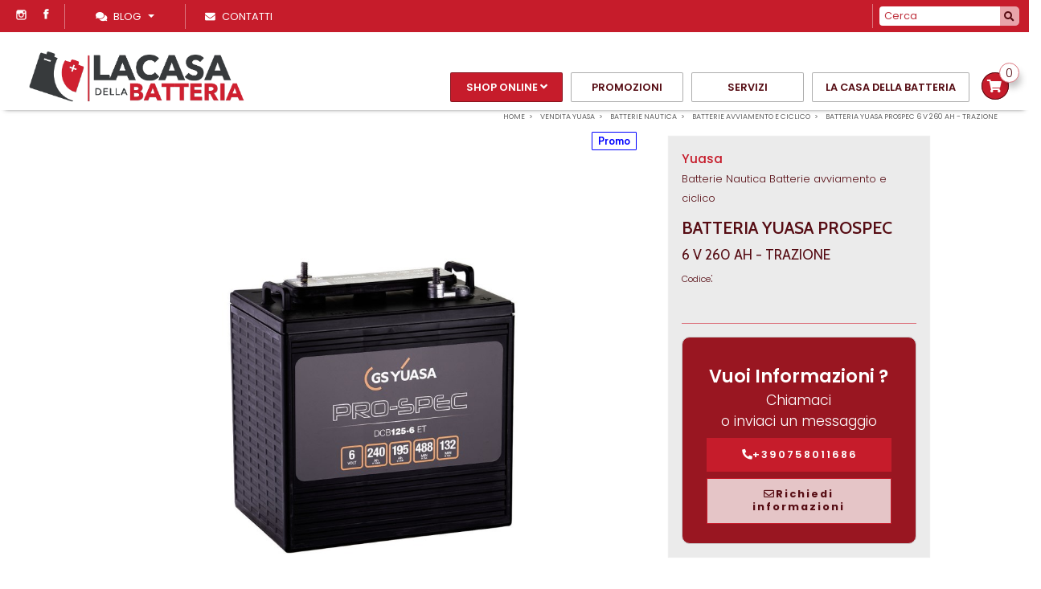

--- FILE ---
content_type: text/html; charset=utf-8
request_url: https://www.batteriaper.com/it/vendita/batteria-yuasa-prospec-6-v-225-ah--trazione-1840
body_size: 37427
content:


<!DOCTYPE html>
<html id="ctl00_htmltag" xml:lang="it">
<head id="ctl00_masterHead">




    <!-- ALTERNATIVE ORESTBRIDA COOKIE CONSENT -->
    <script type="text/javascript" src="/js/orestbrida/cookieconsent.js" async></script>
    <script type="text/javascript" src="/js/orestbrida/initconsent.js" async></script>
    <script>
        window.dataLayer = window.dataLayer || [];
        function gtag() {
            dataLayer.push(arguments);
        }
        gtag("consent", "default", {
            ad_storage: "denied",
            analytics_storage: "denied",
            ad_user_data: "denied",
            ad_personalization: "denied",
            wait_for_update: 2000 // milliseconds
        });
        gtag('set', 'url_passthrough', true);
        gtag("set", "ads_data_redaction", true);
        (function (w, d, s, l, i) {
            w[l] = w[l] || []; w[l].push({
                'gtm.start':
                    new Date().getTime(), event: 'gtm.js'
            }); var f = d.getElementsByTagName(s)[0],
                j = d.createElement(s), dl = l != 'dataLayer' ? '&l=' + l : ''; j.async = true; j.src =
                    'https://www.googletagmanager.com/gtm.js?id=' + i + dl; f.parentNode.insertBefore(j, f);
        })(window, document, 'script', 'dataLayer', 'GTM-P3WM8F7');
    </script>
    <!-- END ORESTBRIDA COOKIE CONSENT -->


    <!-- Global site tag (gtag.js) - Google Analytics -->
    
    <!-- Google Tag Manager -->

    
    <title>
	BATTERIA YUASA PROSPEC 6 V 260 AH - TRAZIONE La casa della Batteria

</title><meta id="ctl00_metaDesc" name="Description" content="BATTERIA YUASA PROSPEC DCB145-6 6 V 260 AH
PREVENTIVO RAPIDO E PERSONALIZZATO PER DUE O PIU&#39; UNITA&#39; CONTATTACI TRAMITE EMAIL - info@lacasadellabatteria.it CARATTERISTICHE FISICHE: Dimensioni scatola Lunghezza: 259 mm Larghezza: 179 mm Altezza: 245 mm Altezza
" /><meta id="ctl00_metaKeyw" name="Keywords" /><meta id="ctl00_metaRobots" name="robots" content="index,follow" /><meta name="distribution" content="Global" /><meta name="classification" /><meta id="ctl00_metaAbstract" name="abstract" /><meta id="ctl00_metafbdescription" property="og:description" content="BATTERIA YUASA PROSPEC DCB145-6 6 V 260 AH
PREVENTIVO RAPIDO E PERSONALIZZATO PER DUE O PIU&#39; UNITA&#39; CONTATTACI TRAMITE EMAIL - info@lacasadellabatteria.it CARATTERISTICHE FISICHE: Dimensioni scatola Lunghezza: 259 mm Larghezza: 179 mm Altezza: 245 mm Altezza" /><meta id="ctl00_metafbvideourl" property="og:video" /><meta id="ctl00_metafbvideoheight" property="og:video:height" content="245" /><meta id="ctl00_metafbvideowidth" property="og:video:width" content="400" /><meta id="ctl00_metafbvideotype" property="og:video:type" content="application/x-shockwave-flash" /><meta id="ctl00_metafbimage" property="og:image" content="https://www.batteriaper.com/public/Files/rif000001/1840/batteria-6-v-240-ah-yuasa-trazione-golf-car.jpg" /><meta id="ctl00_metafbTitle" property="og:title" content="BATTERIA YUASA PROSPEC 6 V 260 AH - TRAZIONE La casa della Batteria
" /><meta property="fb:admins" content="100000889151299" /><meta http-equiv="Content-Type" content="text/html; charset=iso-8859-1" /><meta name="viewport" content="width=device-width, initial-scale=1.0" /><link  rel="alternate"  hreflang="it"  href="https://www.batteriaper.com/it/vendita/batteria-yuasa-prospec-6-v-225-ah--trazione-1840"/><link rel="alternate" hreflang="x-default"  href="https://www.batteriaper.com/it/vendita/batteria-yuasa-prospec-6-v-225-ah--trazione-1840"/><link rel="canonical"  href="https://www.batteriaper.com/it/vendita/batteria-yuasa-prospec-6-v-225-ah--trazione-1840"/><link id="ctl00_linkFi1" rel="shortcut icon" href="https://www.batteriaper.com/images/favicon.ico" /><link id="ctl00_linkFi2" rel="icon" type="image/png" href="https://www.batteriaper.com/images/favicon.png" /><link rel="icon" href="/images/icons/icon-144x144.png" />
    <!-- theme-color defines the top bar color (blue in my case)-->
    <meta name="theme-color" content="#008aff" />
    <!-- Add to home screen for Safari on iOS-->
    <meta name="apple-mobile-web-app-capable" content="yes" /><meta name="apple-mobile-web-app-status-bar-style" content="default" /><meta name="apple-mobile-web-app-title" content="Sito Base" /><link rel="apple-touch-icon" href="/images/icons/icon-144x144.png" />
    <!-- Add to home screen for Windows-->
    <meta name="msapplication-TileImage" content="/images/icons/icon-144x144.png" /><meta name="msapplication-TileColor" content="#000000" /><link rel="manifest" href="../../site.webmanifest" /></head>

<body>

    <!-- Google Tag Manager (noscript) -->
    <noscript>
        <iframe src="https://www.googletagmanager.com/ns.html?id=GTM-P3WM8F7"
            height="0" width="0" style="display: none; visibility: hidden"></iframe>
    </noscript>


    <!-- End Google Tag Manager (noscript) -->
    <div class="loader">
        <div class="spinner"></div>
    </div>
    <form name="aspnetForm" method="post" action="./batteria-yuasa-prospec-6-v-225-ah--trazione-1840" onsubmit="javascript:return WebForm_OnSubmit();" id="aspnetForm">
<div>
<input type="hidden" name="__EVENTTARGET" id="__EVENTTARGET" value="" />
<input type="hidden" name="__EVENTARGUMENT" id="__EVENTARGUMENT" value="" />

</div>

<script type="text/javascript">
//<![CDATA[
var theForm = document.forms['aspnetForm'];
if (!theForm) {
    theForm = document.aspnetForm;
}
function __doPostBack(eventTarget, eventArgument) {
    if (!theForm.onsubmit || (theForm.onsubmit() != false)) {
        theForm.__EVENTTARGET.value = eventTarget;
        theForm.__EVENTARGUMENT.value = eventArgument;
        theForm.submit();
    }
}
//]]>
</script>



<script src="/WebResource.axd?d=TRcswdUoY0_TjArQNs99RfOnPRHaNRh6bmBNHTP9trnrLkImzgZ_83_5Mh8wFtwTtOGFvrUQQZc3wz1kIDq9y84BbSwP0i0q5WaTpfCdCIY1&amp;t=638901613900000000" type="text/javascript"></script>
<script type="text/javascript">
//<![CDATA[
function WebForm_OnSubmit() {
if (typeof(ValidatorOnSubmit) == "function" && ValidatorOnSubmit() == false) return false;
return true;
}
//]]>
</script>

        <script>//<![CDATA[
;
 var lng = 'I';
 var pathAbs = 'https://www.batteriaper.com';
var idofferta = '1840';
var tipologia = 'rif000001';
var categoria = 'prod000022';
var categoria2liv = 'sprod000023';
var GoogleMapsKey = 'AIzaSyAI9pleffZQ2n3y81P7fxemgGkVfZwbD4g';
var stripe_publishableKey = 'pk_live_51L3MK7KwChRNJVF3QMhvqHZp3enJ8WYKxqV0BqOKsGbaNihpmIMuaNwKRbVi58KKuAuKP7KvMGYOG871seWO1H180020nWrce3';
var paypal_clientid = 'Ac4X09s15wuo7v6rOpM6fz-zEtjgApwowIl2fTa6YMn6OcBE0eTXrEfePzl-e_LdbmEFIMWyeXf8MVBS';
var paypal_intent = 'authorize';
var paypal_components = 'buttons,messages,marks,card-fields';
var paypal_disablefunding = 'bancontact,mybank,card';
var paypal_enablefunding = 'paylater';
;
//]]></script>

        
        <link  href="/bdecss/bundlecss1?v=5C65073D5E279B747AC5A4613E4B065F" rel="stylesheet" />
        <link  href="/bdecss/bundlecss2?v=D5DDA7C7045E175B7F08D4EDE41833CD"  rel="preload" as="style" onload="this.rel='stylesheet'"  />
        
        <script   src="/bdejs/bundlejslib0?v=30119796220BE51EFB21BC2DB7E96E54"></script>
        

        <link rel="preconnect" href="https://fonts.googleapis.com">
        <link rel="preconnect" href="https://fonts.gstatic.com" crossorigin>
        <link href="https://fonts.googleapis.com/css2?family=Cabin:ital,wght@0,400..700;1,400..700&family=Poppins:ital,wght@0,300;0,400;0,500;0,600;0,700;1,300;1,400;1,500&display=swap" rel="stylesheet">

        
        
        <!-- MENU -->
        <div id="ctl00_divTop" class="fixedtop">
            <div class="row d-flex justify-content-between " style="padding: 5px 0px; margin: 0px;">
                <div class="col-auto  d-flex justify-content-start px-1">
                    
                    <div class="social-icons-small  d-block px-2 px-lg-2 border-right bd-secondary-color">
                        <ul>
                            <li style="float: right">
                                <a href='https://www.facebook.com/lacasadellabatteriaperugia/' target="_blank" class="social-media-icon-small facebook-icon-small" data-original-title="facebook"></a>
                            </li>
                            <li style="float: right">
                                <a href='https://www.instagram.com/lacasadellabatteria/' target="_blank" class="social-media-icon-small instagram-icon-small" data-original-title="instagram"></a>
                            </li>
                            
                            
                            
                        </ul>
                        
                        
                    </div>
                    
                    <div class="simplemenu d-none  d-sm-block">
                        <ul>
                            <!-- DOVE SIAMO --->
                            
                            
                            
                            <li>
                                <a data-toggle="collapse" data-target="#navbarContent" aria-controls="navbars" aria-expanded="false"
                                    aria-label="Toggle navigation" class="navbar-toggler white-color dropdown-toggle" style="font-size: 0.8rem">
                                    <i class="fa fa-comments-o mr-2" style="color: #fff;"></i>Blog<b class="caret">&nbsp;</b>
                                </a>
                                <div id="navbarContent" class="collapse navbar-collapse position-absolute">
                                    <ul class="navbar-nav mr-auto bg-white p-3 black-color">
                                        <li class="nav-item"><a href="https://www.batteriaper.com/it/notizie" class="nav-link"   >Notizie</a></li>
                                        <li class="dropdown-divider"></li>
                                        <li class="nav-item dropdown"><a  class="nav-link dropdown-toggle"  href="#" data-toggle="dropdown" aria-haspopup="true" aria-expanded="false"  id="dmenu0"  >News Batterie</a><ul class="dropdown-menu border-0 shadow"   aria-labelledby="dmenu0" ><li class="nav-item"><a  class="nav-link"  href="https://www.batteriaper.com/it/notizie/news-batterie-p34" >News Batterie</a></li><li class="dropdown-divider"></li><li><a href="https://www.batteriaper.com/it/notizie/news-batterie-batterie-trojan-p3412" class="dropdown-item"   >Batterie Trojan</a></li><li><a href="https://www.batteriaper.com/it/notizie/news-batterie-curiosita-p3413" class="dropdown-item"   >Curiosità</a></li><li><a href="https://www.batteriaper.com/it/notizie/news-batterie-news-fiamm-p3411" class="dropdown-item"   >News Fiamm</a></li></ul></li><li class="nav-item dropdown"><a  class="nav-link dropdown-toggle"  href="#" data-toggle="dropdown" aria-haspopup="true" aria-expanded="false"  id="dmenu1"  >Auto e Moto</a><ul class="dropdown-menu border-0 shadow"   aria-labelledby="dmenu1" ><li class="nav-item"><a  class="nav-link"  href="https://www.batteriaper.com/it/notizie/auto-e-moto-p39" >Auto e Moto</a></li><li class="dropdown-divider"></li><li><a href="https://www.batteriaper.com/it/notizie/auto-e-moto-batterie-moto-p394" class="dropdown-item"   >Batterie Moto</a></li><li><a href="https://www.batteriaper.com/it/notizie/auto-e-moto-eventi-e-tendenze-p391" class="dropdown-item"   >Eventi & Tendenze</a></li><li><a href="https://www.batteriaper.com/it/notizie/auto-e-moto-manutenzione-p393" class="dropdown-item"   >Manutenzione</a></li><li><a href="https://www.batteriaper.com/it/notizie/auto-e-moto-nuove-tecnologie-p392" class="dropdown-item"   >Nuove Tecnologie</a></li></ul></li><li class="nav-item dropdown"><a  class="nav-link dropdown-toggle"  href="#" data-toggle="dropdown" aria-haspopup="true" aria-expanded="false"  id="dmenu2"  >Energia in Mobilità</a><ul class="dropdown-menu border-0 shadow"   aria-labelledby="dmenu2" ><li class="nav-item"><a  class="nav-link"  href="https://www.batteriaper.com/it/notizie/energia-in-mobilita-p41" >Energia in Mobilità</a></li><li class="dropdown-divider"></li><li><a href="https://www.batteriaper.com/it/notizie/energia-in-mobilita-camper-p419" class="dropdown-item"   >Camper</a></li><li><a href="https://www.batteriaper.com/it/notizie/energia-in-mobilita-mezzi-a-lavoro-p4110" class="dropdown-item"   >Mezzi a Lavoro</a></li><li><a href="https://www.batteriaper.com/it/notizie/energia-in-mobilita-nautica-p418" class="dropdown-item"   >Nautica</a></li></ul></li><li class="nav-item dropdown"><a  class="nav-link dropdown-toggle"  href="#" data-toggle="dropdown" aria-haspopup="true" aria-expanded="false"  id="dmenu3"  >Energia e Ambiente</a><ul class="dropdown-menu border-0 shadow"   aria-labelledby="dmenu3" ><li class="nav-item"><a  class="nav-link"  href="https://www.batteriaper.com/it/notizie/energia-e-ambiente-p45" >Energia e Ambiente</a></li><li class="dropdown-divider"></li><li><a href="https://www.batteriaper.com/it/notizie/energia-e-ambiente-eco-news-p4516" class="dropdown-item"   >Eco News</a></li><li><a href="https://www.batteriaper.com/it/notizie/energia-e-ambiente-elettrico-p4515" class="dropdown-item"   >Elettrico</a></li><li><a href="https://www.batteriaper.com/it/notizie/energia-e-ambiente-rinnovabili-p4514" class="dropdown-item"   >Rinnovabili</a></li></ul></li>
                                    </ul>
                                </div>
                            </li>
                            <!-- CONTATTI --->
                            <li class="px-2 px-lg-4 d-none d-sm-block">
                                <a id="linkContattiHigh" href='https://www.batteriaper.com/AspNetPages/Content_Tipo3.aspx?Lingua=I&TipoContenuto=Contatti'>
                                    <i class="fa fa-envelope-o mr-2" style="color: #fff;"></i><span>Contatti</span>
                                </a>
                            </li>
                            <!-- TELEFONO --->
                            
                        </ul>
                    </div>
                </div>
                
                <div class="col-auto d-flex justify-content-end px-1">
                    <div class="position-relative" style="min-width: 60px">
                        
                        
                            <div class="carrellomaincontainer d-block position-relative pt-0 px-1 pr-lg-1 pl-lg-1 py-0 d-xl-none">
                                <a class="float-right" style="color: #fff !important; border: none"
                                    href='https://www.batteriaper.com/Aspnetpages/Shoppingcart.aspx?Lingua=I'>
                                    <span class="carrellototalvalue totalItems d-none d-lg-block"></span>
                                </a>
                                <ul class="dropdown-menu dropdown-cart float-right">
                                    <li>
                                        <ul class="carrelloelemslist products-list-mini" title="" style="height: 400px; width: 100%; overflow-y: auto; overflow-x: hidden">
                                        </ul>
                                    </li>
                                    <li class="divider"></li>
                                    <li class="my-1"><a class="btn w-100" href='https://www.batteriaper.com/Aspnetpages/Shoppingcart.aspx?Lingua=I'>
                                        Dettaglio ordine </a></li>
                                    <li class="divider"></li>
                                    
                                    <li><a class="btn w-100" href='https://www.batteriaper.com/Aspnetpages/Orderpage.aspx?Lingua=I&reg=false'>
                                        Completa l'ordine
                                    </a></li>
                                </ul>
                                <button type="button" class="dropdown-toggle float-right triggerdata" style="border: none" data-toggle="dropdown" onclick="javascript:GetCarrelloList(this)">
                                    <span class="caret" style="font-size: 20px; color: #fff"></span>
                                    <i class="fa fa-shopping-cart" style="font-size: 20px; color: #fff"></i>
                                </button>
                            </div>
                        
                        
                    </div>
                    <div class="position-relative">
                        <div class="input-group flex-nowrap px-2 px-lg-2 bd-secondary-color" style="padding-top: 3px; padding-bottom: 3px; border-left: 1px solid">
                            <input class="form-control blog-search-input" name="txtSearchTop" id="txtSearchTop" type="text" placeholder='Cerca' style="height: 24px; font-size: 0.8rem; width: 150px" onkeydown="if (event.keyCode == 13)  document.getElementById('btncercatop1').click()" />
                            <span class="input-group-append" style="border: none; padding: 0px;">
                                <button type="button" onclick="cerca('txtSearchTop','rif000001',true)" id="btncercatop1" class="" style="border: none; background-color: rgba(255, 255, 255, 0.6); border-top-right-radius: 5px; border-bottom-right-radius: 5px;"><i class="fa fa-search"></i></button>
                            </span>
                        </div>
                    </div>
                    <!-- LINGUE --->
                    

                </div>
            </div>
        </div>
        <div class="fixednav bckColor2" id="mainnav" style="padding-left: 20px; padding-right: 20px">

            <!-- ICONA CALL RESPONSIVE -->
            <div class="d-block d-sm-none" style="position: absolute; top: 15px; right: 5px; margin-right: 15px; margin-left: 5px; margin-top: 0px; padding: 0px; font-size: 0.9rem; background-color: transparent; border-radius: 3px; z-index: 99">
                <a style="padding-top: 0px;" class="float-right" href='tel:+390758011686'>
                    <i class="fas fas-2x fa-phone" style="font-size: 24px; margin-top: 5px;"></i></a>
            </div>
            <div class="d-none" style="position: absolute; top: 10px; right: 45px; margin-right: 15px; margin-left: 5px; margin-top: 0px; padding: 0px; font-size: 0.9rem; background-color: transparent; border-radius: 3px; z-index: 99">
                <a style="padding-top: 0px;" class="float-right" href='https://wa.me/39xxxxxxxxxx'>
                    <i class="fa fa-2x fa-whatsapp" style="color: #2f7b40; font-size: 30px; font-weight: 900; margin-top: 5px;"></i></a>
            </div>
            <div class="container d-none" id="divImg">
                <div class="row">
                    <div class="col-12" style="line-height: 0; min-height: 0px; text-align: center">
                        <a href='https://www.batteriaper.com'>
                            <div class="divlogoBrand fulllogobckdark" style="margin: 0px auto;"></div>
                        </a>
                    </div>
                </div>
            </div>
            <div id="menuzord" class="menuzord menuzord-responsive white pb-0 pb-sm-0">
                <div>
                    <a class="menuzord-brand" href='https://www.batteriaper.com'>
                        <div class="divlogoBrand fulllogobckdark"></div>
                    </a>
                </div>
                <ul class="menuzord-menu menuzord-indented scrollable menuzord-right outofsight">

                    
                    

                    <li>
                        <a href="https://www.batteriaper.com/it/vendita" class="a-dropdown tx-sottomenu-color buttonmenu"   style="font-weight:600 !important"   >Shop online</a>
                        <ul class="dropdown" style="max-height: 500px; overflow: auto">
                            <li><a href="https://www.batteriaper.com/it/vendita" style="font-weight:600 !important"   >Shop online</a></li>
                            <li>
                                <hr style="margin: 0 !important;" />
                            </li>
                            
                            <li><a  href="https://www.batteriaper.com/it/vendita/batterie-moto-p20" >Batterie Moto</a></li><li><a  href="https://www.batteriaper.com/it/vendita/batterie-auto-p13" >Batterie Auto</a></li><li><a  href="https://www.batteriaper.com/it/vendita/batterie-auto-start-e-stop-p14" >Batterie auto start e stop</a></li><li><a  href="https://www.batteriaper.com/it/vendita/batterie-auto-ibride-ed-elettriche-p47" >Batterie auto ibride ed elettriche</a></li><li><a  href="https://www.batteriaper.com/it/vendita/batterie-auto-asiatiche-p15" >Batterie auto asiatiche</a></li><li><a  href="https://www.batteriaper.com/it/vendita/batterie-trattori-p17" >Batterie Trattori</a></li><li><a  href="https://www.batteriaper.com/it/vendita/batterie-camion-p16" >Batterie Camion</a></li><li><a  href="https://www.batteriaper.com/it/vendita/batterie-camper-avviamento-e-servizi-p21" >Batterie Camper avviamento e servizi</a></li><ul><li><a href="https://www.batteriaper.com/it/vendita/batterie-camper-avviamento-e-servizi-batterie-avviamento-p2117" >Batterie Avviamento</a></li><li><a href="https://www.batteriaper.com/it/vendita/batterie-camper-avviamento-e-servizi-batterie-servizi-p2118" >Batterie Servizi</a></li><li><a href="https://www.batteriaper.com/it/vendita/batterie-camper-avviamento-e-servizi-inverter-e-accessori-p2119" >Inverter e accessori</a></li></ul><li><a  href="https://www.batteriaper.com/it/vendita/batterie-nautica-p22" style="font-weight:600 !important;display:block;"   >Batterie Nautica</a></li><ul><li><a href="https://www.batteriaper.com/it/vendita/batterie-nautica-batterie-agm-e-gel-ciclico-p2221" >Batterie agm e gel ciclico</a></li><li><a href="https://www.batteriaper.com/it/vendita/batterie-nautica-batterie-avviamento-agm-p2222" >Batterie avviamento agm</a></li><li><a href="https://www.batteriaper.com/it/vendita/batterie-nautica-batterie-avviamento-e-ciclico-p2223" style="font-weight:600 !important"   >Batterie avviamento e ciclico</a></li></ul><li><a  href="https://www.batteriaper.com/it/vendita/batterie-golf-cart-e-piattaforme-aeree-p48" >Batterie golf Cart e piattaforme aeree</a></li><ul><li><a href="https://www.batteriaper.com/it/vendita/batterie-golf-cart-e-piattaforme-aeree-batterie-agm-p4828" >Batterie Agm</a></li><li><a href="https://www.batteriaper.com/it/vendita/batterie-golf-cart-e-piattaforme-aeree-batterie-litio-p4829" >Batterie Litio</a></li><li><a href="https://www.batteriaper.com/it/vendita/batterie-golf-cart-e-piattaforme-aeree-batterie-piombo-acido-p4827" >Batterie Piombo-acido</a></li></ul><li><a  href="https://www.batteriaper.com/it/vendita/batterie-trazione-leggera-p49" >Batterie Trazione Leggera</a></li><li><a  href="https://www.batteriaper.com/it/vendita/batterie-traspallet-e-muletti-p50" >Batterie traspallet e muletti</a></li><li><a  href="https://www.batteriaper.com/it/vendita/batterie-litio-zenith-p42" >Batterie Litio Zenith</a></li><li><a  href="https://www.batteriaper.com/it/vendita/batterie-zenith-zgl-p43" >Batterie Zenith Zgl</a></li><li><a  href="https://www.batteriaper.com/it/vendita/batterie-zenith-zl-deep-cycle-p44" >Batterie Zenith Zl deep-cycle</a></li><li><a  href="https://www.batteriaper.com/it/vendita/caricabatterie-zenith-p46" >Caricabatterie Zenith</a></li><li><a  href="https://www.batteriaper.com/it/vendita/caricabatterie-gys-p53" >Caricabatterie Gys</a></li><li><a  href="https://www.batteriaper.com/it/vendita/batterie-carrozzine-elettriche-p23" >Batterie Carrozzine elettriche</a></li><li><a  href="https://www.batteriaper.com/it/vendita/batterie-bachelite-6-volts-p27" >Batterie bachelite 6 volts</a></li><li><a  href="https://www.batteriaper.com/it/vendita/batterie-gruppi-di-continuita-p24" >Batterie Gruppi di Continuità</a></li><li><a  href="https://www.batteriaper.com/it/vendita/batterie-per-avviatori-p26" >Batterie per avviatori</a></li><li><a  href="https://www.batteriaper.com/it/vendita/accessori-per-batterie-p1" >Accessori per batterie</a></li><li><a  href="https://www.batteriaper.com/it/vendita/batterie-fullriver-p54" >Batterie Fullriver</a></li><li><a  href="https://www.batteriaper.com/it/vendita/batterie-leoch-p55" >Batterie Leoch</a></li><li><a  href="https://www.batteriaper.com/it/vendita/batterie-exide-p56" >Batterie Exide</a></li>
                        </ul>
                    </li>
                    

                    <li><a  href="https://www.batteriaper.com/it/offerte-prodotti-8" class=""    >Promozioni</a></li>

                    
                    
                    
                    <li><a  href="https://www.batteriaper.com/it/servizi-7" class=""    >Servizi</a></li>
                    
                    <li><a  href="https://www.batteriaper.com/it/chi-siamo-1" class=""    >La casa della batteria</a></li>




                    
                    <li>
                        
                            <div class="carrellomaincontainer float-right d-none d-xl-block" style="padding-left: 5px; max-width: 270px; position: relative; display: block">
                                

                                <a class="float-right" style="color: #666 !important; border: none; padding: 0 !important;"
                                    href='https://www.batteriaper.com/Aspnetpages/Shoppingcart.aspx?Lingua=I'>
                                    <span class="count">0</span>
                                </a>

                                <ul class="dropdown-menu dropdown-cart">
                                    <li>
                                        <ul class="carrelloelemslist products-list-mini" title="" style="height: 400px; width: 100%; overflow-y: auto; overflow-x: hidden">
                                        </ul>
                                    </li>
                                    <li class="divider"></li>
                                    <li class="my-1"><a class="btn w-100" href='https://www.batteriaper.com/Aspnetpages/Shoppingcart.aspx?Lingua=I'>
                                        Dettaglio ordine </a></li>
                                    <li class="divider"></li>
                                    <li><a class="btn w-100" href='https://www.batteriaper.com/Aspnetpages/Orderpage.aspx?Lingua=I&reg=false'>
                                        Completa l'ordine
                                    </a></li>
                                </ul>
                                <button type="button" class="button-carrello-animate float-right triggerdata" style="" data-toggle="dropdown" onclick="javascript:GetCarrelloList(this)">
                                    <span class="caret" style="font-size: 20px; color: #666"></span>
                                    <i class="fa fa-shopping-cart" style="font-size: 1rem; color: #fff"></i>
                                </button>
                            </div>
                        


                    </li>
                    


                    
                    <li class="d-block d-md-none">
                        <a href="javascript:void(0)" class="a-dropdown" style="cursor: pointer;">
                            Blog</a>
                        
                        <ul class="dropdown">
                            <li><a href="https://www.batteriaper.com/it/notizie" >Notizie</a></li>
                            <li>
                                <hr />
                            </li>
                            <li><a  href="https://www.batteriaper.com/it/notizie/news-batterie-p34" >News Batterie</a><ul class="dropdown" style ="display: none;" ><li><a href="https://www.batteriaper.com/it/notizie/news-batterie-batterie-trojan-p3412" >Batterie Trojan</a></li><li><a href="https://www.batteriaper.com/it/notizie/news-batterie-curiosita-p3413" >Curiosità</a></li><li><a href="https://www.batteriaper.com/it/notizie/news-batterie-news-fiamm-p3411" >News Fiamm</a></li></ul></li><li><a  href="https://www.batteriaper.com/it/notizie/auto-e-moto-p39" >Auto e Moto</a><ul class="dropdown" style ="display: none;" ><li><a href="https://www.batteriaper.com/it/notizie/auto-e-moto-batterie-moto-p394" >Batterie Moto</a></li><li><a href="https://www.batteriaper.com/it/notizie/auto-e-moto-eventi-e-tendenze-p391" >Eventi & Tendenze</a></li><li><a href="https://www.batteriaper.com/it/notizie/auto-e-moto-manutenzione-p393" >Manutenzione</a></li><li><a href="https://www.batteriaper.com/it/notizie/auto-e-moto-nuove-tecnologie-p392" >Nuove Tecnologie</a></li></ul></li><li><a  href="https://www.batteriaper.com/it/notizie/energia-in-mobilita-p41" >Energia in Mobilità</a><ul class="dropdown" style ="display: none;" ><li><a href="https://www.batteriaper.com/it/notizie/energia-in-mobilita-camper-p419" >Camper</a></li><li><a href="https://www.batteriaper.com/it/notizie/energia-in-mobilita-mezzi-a-lavoro-p4110" >Mezzi a Lavoro</a></li><li><a href="https://www.batteriaper.com/it/notizie/energia-in-mobilita-nautica-p418" >Nautica</a></li></ul></li><li><a  href="https://www.batteriaper.com/it/notizie/energia-e-ambiente-p45" >Energia e Ambiente</a><ul class="dropdown" style ="display: none;" ><li><a href="https://www.batteriaper.com/it/notizie/energia-e-ambiente-eco-news-p4516" >Eco News</a></li><li><a href="https://www.batteriaper.com/it/notizie/energia-e-ambiente-elettrico-p4515" >Elettrico</a></li><li><a href="https://www.batteriaper.com/it/notizie/energia-e-ambiente-rinnovabili-p4514" >Rinnovabili</a></li></ul></li>
                        </ul>
                    </li>

                    
                    <li class="d-block d-md-none">
                        <a id="linkContatti1High" href='https://www.batteriaper.com/AspNetPages/Content_Tipo3.aspx?Lingua=I&TipoContenuto=Contatti'>
                            <span class="label-nav">Contatti   </span>
                        </a>
                    </li>
                    
                    <li style="height: 1px" class="scrollable-fix"></li>
                </ul>
            </div>
        </div>
        <!-- FINE MENU --->
        <!--  MAIN CONTENT -->
        <section class="body-wrapper">
            <div id="VerticalSpacer" class="headerspacer"></div>
            <div id="VerticalSpacer1" style="height: 0px; background-color: transparent"></div>
            <div style="max-width: 1400px; margin: 0 auto; padding-left: 15px; padding-right: 15px; position: relative" id="breadcrumbContainer">
                <div class="breadcrumbs clearfix">
                    <ul id="ctl00_ulBreadcrumb" class="float-right breadcrumb" itemscope="" itemtype="https://schema.org/BreadcrumbList"><li itemprop="itemListElement" itemscope itemtype="https://schema.org/ListItem"> <a itemtype="https://schema.org/Thing" itemprop="item" href="https://www.batteriaper.com"><span itemprop="name">Home</span></a> <meta itemprop="position" content="1" /></li><li itemprop="itemListElement" itemscope itemtype="https://schema.org/ListItem"> <a itemtype="https://schema.org/Thing" itemprop="item" href="https://www.batteriaper.com/it/vendita/yuasa-p2"><span itemprop="name">Vendita Yuasa  </span></a> <meta itemprop="position" content="2" /></li><li itemprop="itemListElement" itemscope itemtype="https://schema.org/ListItem"> <a itemtype="https://schema.org/Thing" itemprop="item" href="https://www.batteriaper.com/it/vendita/batterie-nautica-yuasa-p222"><span itemprop="name">Batterie Nautica</span></a> <meta itemprop="position" content="3" /></li><li itemprop="itemListElement" itemscope itemtype="https://schema.org/ListItem"> <a itemtype="https://schema.org/Thing" itemprop="item" href="https://www.batteriaper.com/it/vendita/batterie-nautica-batterie-avviamento-e-ciclico-yuasa-p22232"><span itemprop="name">Batterie avviamento e ciclico</span></a> <meta itemprop="position" content="4" /></li><li itemprop="itemListElement" itemscope itemtype="https://schema.org/ListItem"> <a itemtype="https://schema.org/Thing" itemprop="item" href="https://www.batteriaper.com/it/vendita/batteria-yuasa-prospec-6-v-225-ah--trazione-1840"><span itemprop="name">BATTERIA YUASA PROSPEC 
6 V 260 AH - TRAZIONE
</span></a> <meta itemprop="position" content="5" /></li></ul>
                </div>
            </div>
            
            
            
            
    <div id="divTitleContainer" style="display: none">
        <div class="row">
            <div class="col-md-1 col-sm-1">
            </div>
            <div class="col-md-10 col-sm-10 col-12">
                
            </div>
            <div class="col-md-1 col-sm-1">
            </div>
        </div>
    </div>
    
    <script type="text/javascript">
        function goBack() {
            window.history.back()
        }
        $(document).ready(function () {
        });
    </script>

            
    

            <div style="max-width: 1400px; margin: 0px auto; padding-left: 0px; padding-right: 0px">
                <div>
                    

    <div class="row justify-content-center" id="divSezioneSchedaContenuto">
        
        <div id="ctl00_ContentPlaceHoldermasternorow_column2" class="col-12 col-sm-10">
            <div class="clearfix" style="margin: 0px">
                
                
            </div>
            <div class="row">
                <span id="ctl00_ContentPlaceHoldermasternorow_output"></span>
            </div>
            <div id="divItemContainter1" style="position: relative; display: none"></div>
            <div id="divItemContainter2" style="position:relative; ;display:block" class=" no-plygon"><div id="divitem" style="text-align:left;display:block" itemscope="" itemtype="http://schema.org/Product">
    <div class="container">
        <div class="row">
            <div class="col-12 col-lg-8 order-first">
                <div class="w-100 text-center text-lg-left" style="margin-bottom:4px">
                    <div class=""></div>
                    <div class=""><div class="prod_promo"><span>Promo</span></div></div>
                </div>
                <!----------------------------------------------
                ------ RIGA PREZZO E DATI AGGIUNTIVI ------
                ----------------------------------------------->
                <div class="w-100 d-flex justify-content-center justify-content-lg-start mx-3 mx-lg-0">
                    <!--<div class="clearfix"></div>
                    <div class="blog-post-details-item blog-post-details-item-left" style="display:none;">
                        <span class="bind" mybind="CodiceTipologia" format="frmtipologia"></span>
                        <span class="bind" mybind="CodiceCategoria" format="frmcategoria"></span>
                         <span class="bind" mybind="CodiceCategoria2Liv" format="frmcategoria2liv"></span>
                        <span class="bind" mybind="CodiceCategoria2liv" format="frmcategoria2liv"></span>
                        <meta itemprop="datePublished" class="bind" mybind="DataInserimento" myvalue="visualData" format="formatdata" />
                        <span class="bind" mybind="DataInserimento" myvalue="TestoPubblicatodata" myvalue1="visualData" format="formatlabelresource"></span>
                        <span class="bind" mybind="DataInserimento" myvalue="visualData" format="formatdata"></span>
                    </div> -->
                </div>
                <div id="plhGallery" class=""><div style="width: 100%" id="divitem-gallery">
    <div class="flexslider border-bottom" data-transition="slide" data-slidernav="auto" id="divitem-main-slider" style="width:100%; overflow:hidden; margin-bottom:10px; margin-top:0px; ; ;display:block">
        <div class="slides flexmaincontainer " skip="" max-height="500"><div class="slide" data-thumb="https://www.batteriaper.com/public/Files/rif000001/1840/batteria-6-v-240-ah-yuasa-trazione-golf-car.jpg"><div class="slide-content" style="position:relative;padding: 1px"><img class="zoommgfy" itemprop="image" style="border:none;max-width:100%;height:auto;" src="https://www.batteriaper.com/public/Files/rif000001/1840/batteria-6-v-240-ah-yuasa-trazione-golf-car.jpg" data-magnify-src="https://www.batteriaper.com/public/Files/rif000001/1840/batteria-6-v-240-ah-yuasa-trazione-golf-car.jpg" data-magnify-magnifiedwidth="1100" data-magnify-magnifiedheight="1100" alt=""></div></div></div>
    </div>
    <div class="flexslider d-none d-sm-block" id="divitem-navigation-slider" style="max-height: 100px; padding-top: 0px; padding-bottom: 0px; overflow: hidden;display:none">
        <ul class="slides flexnavcontainer " skip=""></ul>
        <div style="clear: both"></div>
    </div>
</div>
<style>
    .flexnavcontainer > li > img {
        max-height: 100px;
        max-width: 100px;
    }
</style>
</div>
                <div class="responsive-video" style="display: none">
                    <iframe frameborder="0" allowfullscreen="" class="" frameborder="0" allowfullscreen="" src=""></iframe>
                </div>

            </div>
            <!----------------------------
            ------ COLONNA 3 RIGTH TITOLO ------
            ----------------------------->
            <div class="col-12 col-lg-4 order-lg-9 mt-lg-3">
                <div class="position-sticky" style="top:160px">
                    <div id="start-content" schedadetailsprod="" class="d-lg-block mx-lg-0 bg-light-color border-tipo1 p-3">
                        <span class=" tx-sottomenu-color font-light-medium scalablefont-smallest">Yuasa</span>
                        <div itemprop="brand" itemtype="https://schema.org/Brand" itemscope="">
                            <meta itemprop="name" class="" content="Yuasa">
                        </div>
                        <div class="text-left mb-2" itemprop="category">
                            <span class="" style="font-size:0.8rem">Batterie Nautica</span>
                            <span class="" style="font-size:0.8rem">Batterie avviamento e ciclico</span>
                        </div>
                        <!--<a class="bind" target="_self" href="link" title="titolo" mybind="Id">-->
                        <h1 itemprop="name" class="w-100 text-left" style="margin-bottom:4px">
                            <span class=" scalablefont-small-medium font-weight-medium primary-font">BATTERIA YUASA PROSPEC </span><br>
                            <span class=" scalablefont-small primary-font font-weight-light">6 V 260 AH - TRAZIONE
</span>
                        </h1>
                        <!--</a>-->

                        <div itemprop="description" class=""></div>
                        <span class="" style="font-size:0.7rem">Codice</span>:
                        <span class="" style="font-size:0.7rem"></span><br>
                        <meta itemprop="sku" class="" content="">
                        <div class="w-100 py-2 d-flex justify-content-between border-bottom bd-secondary-color">
                            <div class="" itemprop="offers" itemscope="" itemtype="http://schema.org/AggregateOffer">
                                <meta itemprop="lowPrice" class="" content="0">
                                <meta itemprop="highPrice" class="" content="0">
                                <meta itemprop="priceCurrency" content="EUR">
                                <meta itemprop="availability" content="https://schema.org/InStock">
                                <span class=" primary-font primary-color scalablefont-smallest font-medium"></span>
                                <span class=" primary-font primary-color scalablefont-small-medium font-medium" style="  line-height: normal;">
                                    <span class=""></span>
                                </span>
                                <span class="py-0  primary-font darkgray-color" style="  text-decoration: line-through;">
                                    <span style="padding-left:10px; padding-right:5px;" class=""></span>
                                </span>
                            </div>
                        </div>
                        <div class="w-100">
                            <div class=""></div>
                        </div>
                        <!------------------ RIGA RECENZIONI STELLINE --------------->
                        <div id="divCommentstotals" class=" commenttool onlytotals d-flex justify-content-center justify-content-lg-start w-100 px-1 px-lg-0" instance="commenttool1">
                        </div>
                        <!------------------ COLONNA RIGTH SOCIAL ----------------->
                        <!-- SEZIONE GESTIONE CARRELLO PRENOTAZIONI -->
                        <!--<div id="prenotalinkpoint" style="padding-top: 80px; margin-top: -80px;"></div>-->
                        <!-- SEZIONE GESTIONE CARRELLO -->
                        <div id="carrellos1" class=" carellotool w-100 mt-0 px-1 px-lg-0" style="display:none">
                            <div class="m-1 " style="display:none">
                                <div class=""><div><div style="color:white;font-weight:400;background-color:#999;padding:5px">Per ordini maggiori o uguali a 3 pezzi inviateci una email per avere uno sconto personalizzato</div><br>Disponibile pronta consegna<i class="fa fa-4x fa-thumbs-up m-2" style="font-size:2rem"></i><br>Se l'articolo desiderato non fosse disponibile, non esitate a contattarci per ricevere informazioni sul prossimo riassortimento o per scoprire prodotti alternativi.</div></div>
                            </div>
                            <!--<div class="float-right table-col ecomctr" id="carrellos1messages"></div>
    <div class="float-right table-col ecomctr" id="carrellos1selectdate" style="display:none">
        <div style="display:table;margin: 10px auto 0px auto;position:relative">
            <div class="ecomctr-group">
                <input class="form-control bind" style="min-width:160px" placeholder="testoordineform1" mybind="fake" id="carrellos1price" />
                <label class="ecomctr-icon"><i class="fa fa-calendar"></i></label>
                <div id="carrellos1calendar" style="position:absolute;left:0px;top:35px;display:none;z-index:9999"></div>
            </div>
        </div>
    </div>-->
                            <!--<div class="w-100">
        <div class="float-left table-col" id="carrellos1minus"></div>
        <div class="float-left table-col px-1" id="carrellos1qty"></div>
        <div class="float-left table-col" id="carrellos1plus"></div>

        <div class="float-right table-col bind" mybind="Id" myvalue="vaialcarrello" format="formatlabelresource"></div>
    </div>-->
                            <div class="" style="background-size: 140px">
                                <div class="w-100 p-3 bg-medium-color" style="border:1px solid #ccc;border-radius: 10px;">
                                    <div class=""></div>
                                    <div class="w-100 d-flex justify-content-center align-items-center ">
                                        <div id="carrellos1minus"></div>
                                        <div class="px-1" id="carrellos1qty" optiontype=""></div>
                                        <div id="carrellos1plus"></div>
                                        <div class="pl-2" id="carrellos1addsingle"></div>
                                    </div>
                                    <!--<div class="w-100 pt-3 d-flex justify-content-center align-items-center ">
                <div class="ml-3 bind" mybind="Id" myvalue="vaialcarrello" format="formatlabelresource"></div>
            </div>-->
                                    <div class="pt-3 pb-1 w-100 px-3 px-md-0 "><a href="/Aspnetpages/Shoppingcart.aspx?Lingua=I" target="_self" title="" class="btn btn-lg btn-black btn-black-outline w-100" style="height:; line-height: 1 !important; padding-left: 1.5rem !important; padding-right: 1.5rem !important;"><i class="fa fa-shopping-cart"></i> Apri il Carrello</a></div>
                                    <div class="w-100 d-flex justify-content-center align-items-center ">
                                        <div class="clearfix" id="carrellos1messages" style="color:red"></div>
                                    </div>
                                </div>
                            </div>
                            <!--SEZIONE PER LA GESTIONE CARATTERISTICHE CON RIFERIMENTO ALLE QUANITA' -->
                            <div id="carrellos1cars" class="px-2 pt-3" style="display:none">
                                <div class="w-100 d-flex justify-content-center align-items-center ">
                                    <select id="carrellos1car1" bindingprop="Caratteristica1" class="mx-auto form-control ddlcaratteristiche  w-100" style="background-color:#fff"></select>
                                    <select id="carrellos1car2" bindingprop="Caratteristica2" class="mx-auto form-control ddlcaratteristiche  w-100" style="background-color:#fff"></select>
                                </div>
                            </div>
                        </div>
                        <!-- FINE SEZIONE GESTIONE CARRELLO -->
                        <!-- Sezione Contatti CTA -->
                        <div class="mt-3" style="background-size: 400px">
                                <div class=""><div class="w-100 p-3 bg-dark-color  " style="border:1px solid #ccc;border-radius: 10px;">
<div class="w-100 p-2 text-center">
<div class="text-center py-2 white-color" style="font-size:1.1rem"><span style="font-size: 1.4rem;font-weight:600;">Vuoi Informazioni ?</span><br>Chiamaci <br>o inviaci un messaggio</div>
<!--<div class="mb-2 w-100">
<a target="_blank" href="https://wa.me/39xxxxx" class="btn btn-small" style="background-color: #21722c;width:230px"><i class="fa fa-whatsapp" style="color: #fff;"></i> WhatsApp</a></div>-->
<div class="mb-2 w-100"><a href="tel:+390758011686" target="" title="" class="btn btn-small" style="width:230px"><i class="fas fa-phone fa-flip-horizontal"></i>+390758011686</a></div>
<a href="#richiedilinkpoint" target="_self" title="" class="btn btn-small  btn-black btn-black-outline" style="width:230px"><i class="far fa-envelope"></i>Richiedi informazioni</a>
</div>
      </div></div>
                            <!--<div class="bind mb-3 text-center" mybind="Id" myvalue="infoutili" format="formatlabelresource"></div>-->
                        </div>

                    </div>
                </div>
            </div>
            <!------------------------------
            ------ COLONNA 1 LEFT ------
            ------------------------------->
            <div class="col-12 col-lg-8 order-last">
                <!---------------------------------
                ------ COLONNA 2 LEFT DESCRIZIONE ------
                ---------------------------------->
                <div class="mx-0 text-left">
                    <div class=" files-list" style="display:none"></div>
                    <div class="blog-post-body mb-3">
                        <!--<span class="bind" mybind="Id" myvalue="Qta_vendita" format="formatstandardtext"></span>-->
                        <ul class="nav nav-tabs mt-3" role="tablist">
                            <li class="nav-item">
                                <a class="nav-link active  " id="home-tab" data-toggle="tab" role="tab" href="#home" aria-controls="home" aria-selected="true">Descrizione</a>
                            </li>
                            <!--<li class="nav-item">
                                <a class="nav-link  " id="details-tab" data-toggle="tab" role="tab" href="#details" aria-controls="details" aria-selected="false">Dettagli</a>
                            </li>-->
                            <li class="nav-item">
                                <a class="nav-link  " id="info-tab" data-toggle="tab" role="tab" href="#info" aria-controls="info" aria-selected="false">Termini di servizio</a>
                            </li>
                        </ul>
                        <div class="tab-content">
                            <div class="tab-pane fade show active py-3" id="home" role="tabpanel" aria-labelledby="home-tab">

                                <span class=""><br><strong>BATTERIA YUASA PROSPEC<br>DCB145-6  <br>6 V 260 AH </strong><br><br><div style="font-size:100%;padding:10px;margin:5px;background-color:#e0e0e0">PREVENTIVO RAPIDO E PERSONALIZZATO PER DUE O PIU'  UNITA'<br>CONTATTACI TRAMITE EMAIL - info@lacasadellabatteria.it</div><br><br><strong>CARATTERISTICHE FISICHE:</strong> <br>Dimensioni scatola <br>Lunghezza:  259 mm <br>Larghezza:  179 mm <br>Altezza:  245 mm <br>Altezza + term. : 276 mm<br>Peso: 30,7 Kg<br><br><strong>DATI DI FUNZIONAMETO:</strong> <br>Tensione:	6 V <br>Capacità:	240 AH <br>Tecnologia: ACIDO PIOMO - PIASTRA PIANA<br>Batterie trazione per motori e servizi elettrici<br><br><strong>INFORMAZIONI GENERALI:</strong><br>Marchio: YUASA <br>Sigla identificativa:  DCB125-6<br>Poli di tipo : ET<br>Batteria pronta all’uso <br><br><strong>Batterie al piombo acido libero Deep-cycle</strong><br>- Resistenti alle vibrazioni<br>- Maggiori cicli di vita attesa<br>- Manutenzione ridotta<br>- Deep-cycle<br>- Minor consumo di acqua<br><br><span style="line-height:normal;display:inline"><a class="divbuttonstyle" style="line-height:normal;display:inline-block" href="https://www.unionbatteryservice.it/pdf/schede/YUASA/DCB125-6ET_DATASHEET.pdf" target="_blank">SCHEDA TECNICA DETTAGLIATA</a></span><br><br><span style="line-height:normal;display:inline"><a class="divbuttonstyle" style="line-height:normal;display:inline-block" href="https://www.unionbatteryservice.it/pdf/ESEMPI%20DI%20COLLEGAMENTI%20BILANCIATI.pdf" target="_blank">ESEMPI DI SISTEMI BILANCIATI</a></span><br><br><br>- ULTIMO MODELLO <br>- ARRIVI SETTIMANALI (ULTIMA PRODUZIONE) <br>- TRASPORTO GRATUITO 24/48 ORE <br>- IMBALLAGGIO BATTERIA COMPRESO <br><br><br><div style="font-size:100%;padding:10px;margin:5px;background-color:#e0e0e0">PER MAGGIORI INFORMAZIONI O UNA CONSULENZA GRATUITA<br>PER LA SCELTA DELLA TUA BATTERIA<br>CONTATTACI SUBITO AL<br>360 714403 ANTONELLO - 3471197829 DANIELE <br>075 8011686 UFFICI LA CASA DELLA BATTERIA</div><br><br><strong>SPEDIZIONE GRATUITA IN TUTTA ITALIA in 24/48 ORE</strong><br>(Supplemento isole e Calabria)</span>
                            </div>

                            <div class="tab-pane fade py-3" id="info" role="tabpanel" aria-labelledby="info-tab">
                                <div class=""><p class="mbr-section-subtitle font-weight-medium text-left">Informazioni generali per l'acquisto</p>
<p class="lead" style="font-size: 1.07rem;"><b>Le nostre condizioni di pagamento, resi, reclami e termini di spedizione è possibile consultarle ai seguenti indirizzi:</b><br><br><b>ATTENZIONE: </b>Nel periodo natalizio, le spedizioni potrebbero subire ritardi a causa di circostanze indipendenti dalla nostra volontà. Ci impegniamo comunque a fare tutto il possibile per garantire che i vostri ordini arrivino nei tempi previsti. Vi ringraziamo per la comprensione e la pazienza in questo periodo particolarmente intenso. </p><ul>
<li style="list-style-type: none; margin-left:-10px"><i class="fa fa-4x fa-lock mb-2 mr-2" style="font-size:1em"></i><a target="_blank" href="/it/pagamenti-sicuri-35">Condizioni di pagamento</a></li>
<li style="list-style-type: none; margin-left:-10px"><i class="fa fa-4x fa-truck mb-2 mr-2" style="font-size:1em"></i><a target="_blank" href="/it/spedizioni-e-tempi-di-consegna-34">Termini di spedizione</a></li>
<li style="list-style-type: none; margin-left:-10px"><i class="fa fa-4x fa-thumbs-up mb-2 mr-2" style="font-size:1em"></i><a target="_blank" href="/it/garanzia-e-reclami-36">Condizioni per i resi o reclami</a></li>
</ul></div>
                            </div>
                         
                        </div>
                    </div>
                </div>
            </div>
        </div>
        <div class="row">
            <!---------------------------------------------------
            ------ COLONNA 4 COMANDI NAVIGAZIONE ------
            ---------------------------------------------------->
            <div class="col-12">
                <div class="row justify-content-between mx-0 pt-3 pt-lg-4 pb-3 pb-lg-5 border-top bd-primary-color">

                    <div class="col-12 col-lg-auto mr-0 mb-3 mb-lg-0">
                        <!--<div class="row">
                            <a rel="nofollow, noindex" class="btn-black-outline w-100 bind" target="_blank" href="printlink" title="" mybind="Id"><span class="bind" mybind="Id" myvalue="stampa" format="formatlabelresource"></span></a>
                        </div>-->
                        <p>
                            </p><div class="">Condividi adesso</div>
                            <div class="share42init" data-path="/js/share42/"></div>
                        
                    </div>

                    <div class="col-12 col-lg-auto mb-3 my-lg-0">
                        <div class="row justify-content-between">

                            <div class="row">
                                <div class="col mr-3">
                                    <a rel="nofollow" class="" style=";;display:inline-block" target="_self" href="https://www.batteriaper.com/it/vendita/batteria-yuasa-prospec-6-v-225-ah--trazione-1841" title="BATTERIA YUASA PROSPEC 6 V 225 AH - TRAZIONE
">
                                        <span class="btn "><div style="display:inline-block;vertical-align:top;margin: 0 0px 0 5px;"><i class="fa fa-chevron-left" aria-hidden="true" style="margin:0"></i>Precedente</div></span><div style="display:inline-block;">
                                        </div>
                                    </a>
                                </div>
                            </div>

                            <div class="row">
                                <div class="col">
                                    <a rel="nofollow" class="" style=";;display:inline-block" target="_self" href="https://www.batteriaper.com/it/vendita/batteria-yuasa-prospec-8-v-170-ah--trazione-1839" title="BATTERIA YUASA PROSPEC 8 V 170 AH - TRAZIONE
">
                                        <span class="btn "><div style="display:inline-block;vertical-align:top;margin: 0 5px 0 0;">Successivo<i class="fa fa-chevron-right" style="margin:0"></i></div></span><div style="display:inline-block;vertical-align:top">
                                        </div>
                                    </a>
                                </div>
                            </div>

                        </div>

                    </div>
                </div>
            </div>
        </div>
    </div>
</div>
</div>
            <!-- Go to www.addthis.com/dashboard to customize your tools -->
            
        </div>
        
    </div>

    

                </div>
                <div class="row">
                    

                </div>
            </div>
            

    
    <div>
        <div id="ctl00_ContentPlaceHolderIndextext_pnlCommenti">
	
            <div id="divCommenti" class="inject py-5 commenti-details-page bg-white" params="commenttool.rendercommentsloadref,'1840','divCommenti','feedbacklist2.html','true','1','35','',false,'',false,false"></div>
        
</div>
    </div>

    
    
    <div class="bg-light-color" id="divSuggeritiContainer">
        <div style="max-width: 1600px; margin: 0px auto; position: relative; padding: 30px 25px;">
            <div id="divScrollerSuggeritiJsTitle" class="row justify-content-center mb-4" style="display: none; margin-left: 30px; margin-right: 30px">
                <div class="row">
                    <div class="col-sm-12 col-12">
                        <div class="subtitle-block clearfix">

                            <div class="row" style="text-align: left; padding-bottom: 0px; padding-top: 0px; margin-bottom: 0px; line-height: 40px; color: #33332e;">
                                <div class="pull-left lead">
                                    <h2 class="mbr-section-title" style="margin-bottom: 3px">
                                        
                                        Altri prodotti     </h2>
                                </div>
                            </div>
                        </div>

                    </div>
                </div>
            </div>
            <div id="divScrollerSuggeritiJs" class=""><style>
    .bg-color-sottomeu-tenue.no-image {
        background-image: none !important;
    }

    .button-carrello svg {
        fill: #fff;
        stroke: #fff;
    }

    @media (max-width: 1179px) {
        #divContainerPromo .owl-pagination {
            /*opacity: 0;*/
            display: none;
        }
    }
</style>

<!-- Scroller  -->
<div style=";display:block" class="">
    <div class="row py-0 text-left" style="min-height: 400px;">
        <div class="col-md-12 col-sm-12 col-12 px-0">

            <div style="position:absolute;left:0px;top:-30px;display:none">
                <a class="owl-btn prev-v2" id="scrollersuggeritiprev"><i style="color: #1f8b74" class="fa fa-chevron-left"></i></a>
            </div>
            <div style="position:absolute;left:30px;top:-30px;display:none">
                <a class="owl-btn next-v2" id="scrollersuggeritinext"><i style="color: #1f8b74" class="fa fa-chevron-right"></i></a>
            </div>

            <div class="owl-carousel-v1 owl-work-v1 margin-bottom-40">
                <div class="owl-slider-v2" id="scrollersuggeriti">
                    <!--<div class="item mb-4 border bd-primary-color">-->
                    <div class="item box position-relative  p-0 mb-4 card border border-tipo2 rounded" style="overflow:hidden;">
                        <!--RIBBON-->
                        <div class=""></div>
                        <div class=""></div>
                        <!--<a target="_self" href="link" class="bind mb-3" title="titolo" mybind="Id" style="overflow:hidden">
                            <div class="work-image imgovercontainer d-flex align-items-center catalogo_img_shadow" style="height:260px;overflow:hidden">
                                <img src="/images/dummylogo.png" alt="" class="bind lazyOwl" mybind="Id" />
                                <div class="item-img-overlay"> </div>
                            </div>
                        </a>-->
                        <a class=" primary-color" preload="" target="_self" href="https://www.batteriaper.com/it/vendita/caricabatterie-gys--gysflash-1812-pl-e-caricabatterie-12-v--18-a-2377" title="CARICABATTERIE GYS - GYSFLASH 18.12 PL-E CARICABATTERIE 12 V - 18 A
" style="display:inline-block">
                            <!--<div class="position-relative imgovercontainer" style="width:100%;height:270px;">-->
                            <div class="position-relative imgovercontainer catalogo_img_shadow" style="width:100%;padding-bottom:100%">
                                <img src="" alt="" class=" imgcontained lazy" data-src="https://www.batteriaper.com/public/Files/rif000001/2377/gysflah-18.12-pl-e.png">
                                <div class="card-img-overlay">
                                </div>
                            </div>
                        </a>
                        <div class="card-body position-relative pt-2 pb-0 px-0" style="overflow:hidden">
                            <div class=" px-3" style="max-height:125px;min-height:110px">
                                <div class=" tx-sottomenu-color scalablefont-smallest"></div>
                                <a class=" w-100" target="_self" href="https://www.batteriaper.com/it/vendita/caricabatterie-gys--gysflash-1812-pl-e-caricabatterie-12-v--18-a-2377" title="CARICABATTERIE GYS - GYSFLASH 18.12 PL-E CARICABATTERIE 12 V - 18 A
" style="display:inline-block">
                                    <h3 class="mb-2 scalablefont-smallest primary-font font-weight-medium">
                                        <span class="">CARICABATTERIE GYS - GYSFLASH 18.12 PL-E </span>
                                    </h3>
                                    <h4 class="my-2 scalablefont-smallest primary-font font-weight-light">
                                        <span class="" style="">CARICABATTERIE 12 V - 18 A</span>
                                    </h4>
                                </a>
                                <div class="card-text scalablefont-minimal" style="height:40px">
                                    <div class=" " idbind="2377"></div>
                                    <span class=" " idbind="2377" disabled=""></span>
                                </div>
                                <!--<p style="font-size:0.9rem" class="bind" mybind="Id" myvalue="descrizione" myvalue1="200" format="formatdescrizione"></p>-->
                            </div>
                            <div class="container bg-color-sottomeu-tenue no-image mt-3">
                                <div class="row align-items-center py-3 justify-content-around">

                                    <div class="col d-flex  align-items-center ">
                                        <!-- DETTAGLI PRODOTTO -->
                                        <!--<div class="col-auto">
                                            <a class="bind" target="_self" href="link" title="titolo" mybind="Id">
                                                <div class="bind button-carrello d-flex align-items-center justify-content-center" mybind="Id" myvalue="vedi" format="formatlabelresource"></div>
                                            </a>
                                        </div>-->
                                        <!-- AGGIUNGI AL CARRELLO -->
                                        <div id="carrello-click" class=" carrello-stop"><button type="button" class=" button-carrello" onclick="javascript:InserisciCarrelloNopostback('2377,I,')"><i class="fa fa-cart-plus"></i></button></div>

                                    </div>
                                    <!-- PREZZO -->
                                    <div class="col-auto">
                                        <span style="text-decoration:line-through;" class=" darkgray-color scalablefont-smallest  primary-font"></span>
                                        <span class=" mr-2 primary-color scalablefont-small font-medium  primary-font">€270,00</span>
                                    </div>
                                </div>
                            </div>
                        </div>
                    </div>
                
                    <!--<div class="item mb-4 border bd-primary-color">-->
                    <div class="item box position-relative  p-0 mb-4 card border border-tipo2 rounded" style="overflow:hidden;">
                        <!--RIBBON-->
                        <div class=""></div>
                        <div class=""></div>
                        <!--<a target="_self" href="link" class="bind mb-3" title="titolo" mybind="Id" style="overflow:hidden">
                            <div class="work-image imgovercontainer d-flex align-items-center catalogo_img_shadow" style="height:260px;overflow:hidden">
                                <img src="/images/dummylogo.png" alt="" class="bind lazyOwl" mybind="Id" />
                                <div class="item-img-overlay"> </div>
                            </div>
                        </a>-->
                        <a class=" primary-color" preload="" target="_self" href="https://www.batteriaper.com/it/vendita/convertitore-energys-dcdc-501224-convertitore-12-v-24-v--50-a-2374" title="CONVERTITORE ENERGYS DC/DC 50.12/24 CONVERTITORE 12 V / 24 V - 50 A
" style="display:inline-block">
                            <!--<div class="position-relative imgovercontainer" style="width:100%;height:270px;">-->
                            <div class="position-relative imgovercontainer catalogo_img_shadow" style="width:100%;padding-bottom:100%">
                                <img src="" alt="" class=" imgcontained lazy" data-src="https://www.batteriaper.com/public/Files/rif000001/2374/energys-50.12.24-2.png">
                                <div class="card-img-overlay">
                                </div>
                            </div>
                        </a>
                        <div class="card-body position-relative pt-2 pb-0 px-0" style="overflow:hidden">
                            <div class=" px-3" style="max-height:125px;min-height:110px">
                                <div class=" tx-sottomenu-color scalablefont-smallest"></div>
                                <a class=" w-100" target="_self" href="https://www.batteriaper.com/it/vendita/convertitore-energys-dcdc-501224-convertitore-12-v-24-v--50-a-2374" title="CONVERTITORE ENERGYS DC/DC 50.12/24 CONVERTITORE 12 V / 24 V - 50 A
" style="display:inline-block">
                                    <h3 class="mb-2 scalablefont-smallest primary-font font-weight-medium">
                                        <span class="">CONVERTITORE ENERGYS DC/DC 50.12/24</span>
                                    </h3>
                                    <h4 class="my-2 scalablefont-smallest primary-font font-weight-light">
                                        <span class="" style="">CONVERTITORE 12 V / 24 V - 50 A</span>
                                    </h4>
                                </a>
                                <div class="card-text scalablefont-minimal" style="height:40px">
                                    <div class=" " idbind="2374"></div>
                                    <span class=" " idbind="2374" disabled=""></span>
                                </div>
                                <!--<p style="font-size:0.9rem" class="bind" mybind="Id" myvalue="descrizione" myvalue1="200" format="formatdescrizione"></p>-->
                            </div>
                            <div class="container bg-color-sottomeu-tenue no-image mt-3">
                                <div class="row align-items-center py-3 justify-content-around">

                                    <div class="col d-flex  align-items-center ">
                                        <!-- DETTAGLI PRODOTTO -->
                                        <!--<div class="col-auto">
                                            <a class="bind" target="_self" href="link" title="titolo" mybind="Id">
                                                <div class="bind button-carrello d-flex align-items-center justify-content-center" mybind="Id" myvalue="vedi" format="formatlabelresource"></div>
                                            </a>
                                        </div>-->
                                        <!-- AGGIUNGI AL CARRELLO -->
                                        <div id="carrello-click" class=" carrello-stop"><button type="button" class=" button-carrello" onclick="javascript:InserisciCarrelloNopostback('2374,I,')"><i class="fa fa-cart-plus"></i></button></div>

                                    </div>
                                    <!-- PREZZO -->
                                    <div class="col-auto">
                                        <span style="text-decoration:line-through;" class=" darkgray-color scalablefont-smallest  primary-font"></span>
                                        <span class=" mr-2 primary-color scalablefont-small font-medium  primary-font">€400,00</span>
                                    </div>
                                </div>
                            </div>
                        </div>
                    </div>
                
                    <!--<div class="item mb-4 border bd-primary-color">-->
                    <div class="item box position-relative  p-0 mb-4 card border border-tipo2 rounded" style="overflow:hidden;">
                        <!--RIBBON-->
                        <div class=""></div>
                        <div class=""></div>
                        <!--<a target="_self" href="link" class="bind mb-3" title="titolo" mybind="Id" style="overflow:hidden">
                            <div class="work-image imgovercontainer d-flex align-items-center catalogo_img_shadow" style="height:260px;overflow:hidden">
                                <img src="/images/dummylogo.png" alt="" class="bind lazyOwl" mybind="Id" />
                                <div class="item-img-overlay"> </div>
                            </div>
                        </a>-->
                        <a class=" primary-color" preload="" target="_self" href="https://www.batteriaper.com/it/vendita/batteria-yuasa-prospec-6-v-225-ah--trazione-1841" title="BATTERIA YUASA PROSPEC 6 V 225 AH - TRAZIONE
" style="display:inline-block">
                            <!--<div class="position-relative imgovercontainer" style="width:100%;height:270px;">-->
                            <div class="position-relative imgovercontainer catalogo_img_shadow" style="width:100%;padding-bottom:100%">
                                <img src="" alt="" class=" imgcontained lazy" data-src="https://www.batteriaper.com/public/Files/rif000001/1841/batteria-6-v-225-ah-trazione-golf-car.jpg">
                                <div class="card-img-overlay">
                                </div>
                            </div>
                        </a>
                        <div class="card-body position-relative pt-2 pb-0 px-0" style="overflow:hidden">
                            <div class=" px-3" style="max-height:125px;min-height:110px">
                                <div class=" tx-sottomenu-color scalablefont-smallest">Yuasa</div>
                                <a class=" w-100" target="_self" href="https://www.batteriaper.com/it/vendita/batteria-yuasa-prospec-6-v-225-ah--trazione-1841" title="BATTERIA YUASA PROSPEC 6 V 225 AH - TRAZIONE
" style="display:inline-block">
                                    <h3 class="mb-2 scalablefont-smallest primary-font font-weight-medium">
                                        <span class="">BATTERIA YUASA PROSPEC</span>
                                    </h3>
                                    <h4 class="my-2 scalablefont-smallest primary-font font-weight-light">
                                        <span class="" style="">6 V 225 AH - TRAZIONE</span>
                                    </h4>
                                </a>
                                <div class="card-text scalablefont-minimal" style="height:40px">
                                    <div class=" " idbind="1841">Recensioni(1)</div>
                                    <span class="rating " idbind="1841" disabled="" data-default-rating="5.0"></span>
                                </div>
                                <!--<p style="font-size:0.9rem" class="bind" mybind="Id" myvalue="descrizione" myvalue1="200" format="formatdescrizione"></p>-->
                            </div>
                            <div class="container bg-color-sottomeu-tenue no-image mt-3">
                                <div class="row align-items-center py-3 justify-content-around">

                                    <div class="col d-flex  align-items-center ">
                                        <!-- DETTAGLI PRODOTTO -->
                                        <!--<div class="col-auto">
                                            <a class="bind" target="_self" href="link" title="titolo" mybind="Id">
                                                <div class="bind button-carrello d-flex align-items-center justify-content-center" mybind="Id" myvalue="vedi" format="formatlabelresource"></div>
                                            </a>
                                        </div>-->
                                        <!-- AGGIUNGI AL CARRELLO -->
                                        <div id="carrello-click" class=" carrello-stop"><a href="https://www.batteriaper.com/it/vendita/batteria-yuasa-prospec-6-v-225-ah--trazione-1841" target="_self"><div class="  button-carrello btn-carrello-esaurito"><i class="fa fa-eye" aria-hidden="true"></i></div></a></div>

                                    </div>
                                    <!-- PREZZO -->
                                    <div class="col-auto">
                                        <span style="text-decoration:line-through;" class=" darkgray-color scalablefont-smallest  primary-font"></span>
                                        <span class=" mr-2 primary-color scalablefont-small font-medium  primary-font"></span>
                                    </div>
                                </div>
                            </div>
                        </div>
                    </div>
                
                    <!--<div class="item mb-4 border bd-primary-color">-->
                    <div class="item box position-relative  p-0 mb-4 card border border-tipo2 rounded" style="overflow:hidden;">
                        <!--RIBBON-->
                        <div class=""></div>
                        <div class=""><div class="prod_promo"><span>Promo</span></div></div>
                        <!--<a target="_self" href="link" class="bind mb-3" title="titolo" mybind="Id" style="overflow:hidden">
                            <div class="work-image imgovercontainer d-flex align-items-center catalogo_img_shadow" style="height:260px;overflow:hidden">
                                <img src="/images/dummylogo.png" alt="" class="bind lazyOwl" mybind="Id" />
                                <div class="item-img-overlay"> </div>
                            </div>
                        </a>-->
                        <a class=" primary-color" preload="" target="_self" href="https://www.batteriaper.com/it/vendita/batteria-yuasa-prospec-6-v-225-ah--trazione-1840" title="BATTERIA YUASA PROSPEC 6 V 260 AH - TRAZIONE
" style="display:inline-block">
                            <!--<div class="position-relative imgovercontainer" style="width:100%;height:270px;">-->
                            <div class="position-relative imgovercontainer catalogo_img_shadow" style="width:100%;padding-bottom:100%">
                                <img src="" alt="" class=" imgcontained lazy" data-src="https://www.batteriaper.com/public/Files/rif000001/1840/batteria-6-v-240-ah-yuasa-trazione-golf-car.jpg">
                                <div class="card-img-overlay">
                                </div>
                            </div>
                        </a>
                        <div class="card-body position-relative pt-2 pb-0 px-0" style="overflow:hidden">
                            <div class=" px-3" style="max-height:125px;min-height:110px">
                                <div class=" tx-sottomenu-color scalablefont-smallest">Yuasa</div>
                                <a class=" w-100" target="_self" href="https://www.batteriaper.com/it/vendita/batteria-yuasa-prospec-6-v-225-ah--trazione-1840" title="BATTERIA YUASA PROSPEC 6 V 260 AH - TRAZIONE
" style="display:inline-block">
                                    <h3 class="mb-2 scalablefont-smallest primary-font font-weight-medium">
                                        <span class="">BATTERIA YUASA PROSPEC </span>
                                    </h3>
                                    <h4 class="my-2 scalablefont-smallest primary-font font-weight-light">
                                        <span class="" style="">6 V 260 AH - TRAZIONE
</span>
                                    </h4>
                                </a>
                                <div class="card-text scalablefont-minimal" style="height:40px">
                                    <div class=" " idbind="1840"></div>
                                    <span class=" " idbind="1840" disabled=""></span>
                                </div>
                                <!--<p style="font-size:0.9rem" class="bind" mybind="Id" myvalue="descrizione" myvalue1="200" format="formatdescrizione"></p>-->
                            </div>
                            <div class="container bg-color-sottomeu-tenue no-image mt-3">
                                <div class="row align-items-center py-3 justify-content-around">

                                    <div class="col d-flex  align-items-center ">
                                        <!-- DETTAGLI PRODOTTO -->
                                        <!--<div class="col-auto">
                                            <a class="bind" target="_self" href="link" title="titolo" mybind="Id">
                                                <div class="bind button-carrello d-flex align-items-center justify-content-center" mybind="Id" myvalue="vedi" format="formatlabelresource"></div>
                                            </a>
                                        </div>-->
                                        <!-- AGGIUNGI AL CARRELLO -->
                                        <div id="carrello-click" class=" carrello-stop"><a href="https://www.batteriaper.com/it/vendita/batteria-yuasa-prospec-6-v-225-ah--trazione-1840" target="_self"><div class="  button-carrello btn-carrello-esaurito"><i class="fa fa-eye" aria-hidden="true"></i></div></a></div>

                                    </div>
                                    <!-- PREZZO -->
                                    <div class="col-auto">
                                        <span style="text-decoration:line-through;" class=" darkgray-color scalablefont-smallest  primary-font"></span>
                                        <span class=" mr-2 primary-color scalablefont-small font-medium  primary-font"></span>
                                    </div>
                                </div>
                            </div>
                        </div>
                    </div>
                
                    <!--<div class="item mb-4 border bd-primary-color">-->
                    <div class="item box position-relative  p-0 mb-4 card border border-tipo2 rounded" style="overflow:hidden;">
                        <!--RIBBON-->
                        <div class=""></div>
                        <div class=""></div>
                        <!--<a target="_self" href="link" class="bind mb-3" title="titolo" mybind="Id" style="overflow:hidden">
                            <div class="work-image imgovercontainer d-flex align-items-center catalogo_img_shadow" style="height:260px;overflow:hidden">
                                <img src="/images/dummylogo.png" alt="" class="bind lazyOwl" mybind="Id" />
                                <div class="item-img-overlay"> </div>
                            </div>
                        </a>-->
                        <a class=" primary-color" preload="" target="_self" href="https://www.batteriaper.com/it/vendita/batteria-yuasa-prospec-8-v-170-ah--trazione-1839" title="BATTERIA YUASA PROSPEC 8 V 170 AH - TRAZIONE
" style="display:inline-block">
                            <!--<div class="position-relative imgovercontainer" style="width:100%;height:270px;">-->
                            <div class="position-relative imgovercontainer catalogo_img_shadow" style="width:100%;padding-bottom:100%">
                                <img src="" alt="" class=" imgcontained lazy" data-src="https://www.batteriaper.com/public/Files/rif000001/1839/batteria-8-v-170-ah-trazion-yuasa-golf-car.jpg">
                                <div class="card-img-overlay">
                                </div>
                            </div>
                        </a>
                        <div class="card-body position-relative pt-2 pb-0 px-0" style="overflow:hidden">
                            <div class=" px-3" style="max-height:125px;min-height:110px">
                                <div class=" tx-sottomenu-color scalablefont-smallest">Yuasa</div>
                                <a class=" w-100" target="_self" href="https://www.batteriaper.com/it/vendita/batteria-yuasa-prospec-8-v-170-ah--trazione-1839" title="BATTERIA YUASA PROSPEC 8 V 170 AH - TRAZIONE
" style="display:inline-block">
                                    <h3 class="mb-2 scalablefont-smallest primary-font font-weight-medium">
                                        <span class="">BATTERIA YUASA PROSPEC</span>
                                    </h3>
                                    <h4 class="my-2 scalablefont-smallest primary-font font-weight-light">
                                        <span class="" style="">8 V 170 AH - TRAZIONE
</span>
                                    </h4>
                                </a>
                                <div class="card-text scalablefont-minimal" style="height:40px">
                                    <div class=" " idbind="1839"></div>
                                    <span class=" " idbind="1839" disabled=""></span>
                                </div>
                                <!--<p style="font-size:0.9rem" class="bind" mybind="Id" myvalue="descrizione" myvalue1="200" format="formatdescrizione"></p>-->
                            </div>
                            <div class="container bg-color-sottomeu-tenue no-image mt-3">
                                <div class="row align-items-center py-3 justify-content-around">

                                    <div class="col d-flex  align-items-center ">
                                        <!-- DETTAGLI PRODOTTO -->
                                        <!--<div class="col-auto">
                                            <a class="bind" target="_self" href="link" title="titolo" mybind="Id">
                                                <div class="bind button-carrello d-flex align-items-center justify-content-center" mybind="Id" myvalue="vedi" format="formatlabelresource"></div>
                                            </a>
                                        </div>-->
                                        <!-- AGGIUNGI AL CARRELLO -->
                                        <div id="carrello-click" class=" carrello-stop"><a href="https://www.batteriaper.com/it/vendita/batteria-yuasa-prospec-8-v-170-ah--trazione-1839" target="_self"><div class="  button-carrello btn-carrello-esaurito"><i class="fa fa-eye" aria-hidden="true"></i></div></a></div>

                                    </div>
                                    <!-- PREZZO -->
                                    <div class="col-auto">
                                        <span style="text-decoration:line-through;" class=" darkgray-color scalablefont-smallest  primary-font"></span>
                                        <span class=" mr-2 primary-color scalablefont-small font-medium  primary-font"></span>
                                    </div>
                                </div>
                            </div>
                        </div>
                    </div>
                
                    <!--<div class="item mb-4 border bd-primary-color">-->
                    <div class="item box position-relative  p-0 mb-4 card border border-tipo2 rounded" style="overflow:hidden;">
                        <!--RIBBON-->
                        <div class=""></div>
                        <div class=""></div>
                        <!--<a target="_self" href="link" class="bind mb-3" title="titolo" mybind="Id" style="overflow:hidden">
                            <div class="work-image imgovercontainer d-flex align-items-center catalogo_img_shadow" style="height:260px;overflow:hidden">
                                <img src="/images/dummylogo.png" alt="" class="bind lazyOwl" mybind="Id" />
                                <div class="item-img-overlay"> </div>
                            </div>
                        </a>-->
                        <a class=" primary-color" preload="" target="_self" href="https://www.batteriaper.com/it/vendita/batteria-yuasa-prospec-12-v-150-ah--trazione-1838" title="BATTERIA YUASA PROSPEC 12 V 150 AH - TRAZIONE
" style="display:inline-block">
                            <!--<div class="position-relative imgovercontainer" style="width:100%;height:270px;">-->
                            <div class="position-relative imgovercontainer catalogo_img_shadow" style="width:100%;padding-bottom:100%">
                                <img src="" alt="" class=" imgcontained lazy" data-src="https://www.batteriaper.com/public/Files/rif000001/1838/batteria-12-v-150-ah-golf-car-yuasa-trazione.jpg">
                                <div class="card-img-overlay">
                                </div>
                            </div>
                        </a>
                        <div class="card-body position-relative pt-2 pb-0 px-0" style="overflow:hidden">
                            <div class=" px-3" style="max-height:125px;min-height:110px">
                                <div class=" tx-sottomenu-color scalablefont-smallest">Yuasa</div>
                                <a class=" w-100" target="_self" href="https://www.batteriaper.com/it/vendita/batteria-yuasa-prospec-12-v-150-ah--trazione-1838" title="BATTERIA YUASA PROSPEC 12 V 150 AH - TRAZIONE
" style="display:inline-block">
                                    <h3 class="mb-2 scalablefont-smallest primary-font font-weight-medium">
                                        <span class="">BATTERIA YUASA PROSPEC </span>
                                    </h3>
                                    <h4 class="my-2 scalablefont-smallest primary-font font-weight-light">
                                        <span class="" style="">12 V 150 AH - TRAZIONE</span>
                                    </h4>
                                </a>
                                <div class="card-text scalablefont-minimal" style="height:40px">
                                    <div class=" " idbind="1838"></div>
                                    <span class=" " idbind="1838" disabled=""></span>
                                </div>
                                <!--<p style="font-size:0.9rem" class="bind" mybind="Id" myvalue="descrizione" myvalue1="200" format="formatdescrizione"></p>-->
                            </div>
                            <div class="container bg-color-sottomeu-tenue no-image mt-3">
                                <div class="row align-items-center py-3 justify-content-around">

                                    <div class="col d-flex  align-items-center ">
                                        <!-- DETTAGLI PRODOTTO -->
                                        <!--<div class="col-auto">
                                            <a class="bind" target="_self" href="link" title="titolo" mybind="Id">
                                                <div class="bind button-carrello d-flex align-items-center justify-content-center" mybind="Id" myvalue="vedi" format="formatlabelresource"></div>
                                            </a>
                                        </div>-->
                                        <!-- AGGIUNGI AL CARRELLO -->
                                        <div id="carrello-click" class=" carrello-stop"><a href="https://www.batteriaper.com/it/vendita/batteria-yuasa-prospec-12-v-150-ah--trazione-1838" target="_self"><div class="  button-carrello btn-carrello-esaurito"><i class="fa fa-eye" aria-hidden="true"></i></div></a></div>

                                    </div>
                                    <!-- PREZZO -->
                                    <div class="col-auto">
                                        <span style="text-decoration:line-through;" class=" darkgray-color scalablefont-smallest  primary-font"></span>
                                        <span class=" mr-2 primary-color scalablefont-small font-medium  primary-font"></span>
                                    </div>
                                </div>
                            </div>
                        </div>
                    </div>
                
                    <!--<div class="item mb-4 border bd-primary-color">-->
                    <div class="item box position-relative  p-0 mb-4 card border border-tipo2 rounded" style="overflow:hidden;">
                        <!--RIBBON-->
                        <div class=""></div>
                        <div class=""></div>
                        <!--<a target="_self" href="link" class="bind mb-3" title="titolo" mybind="Id" style="overflow:hidden">
                            <div class="work-image imgovercontainer d-flex align-items-center catalogo_img_shadow" style="height:260px;overflow:hidden">
                                <img src="/images/dummylogo.png" alt="" class="bind lazyOwl" mybind="Id" />
                                <div class="item-img-overlay"> </div>
                            </div>
                        </a>-->
                        <a class=" primary-color" preload="" target="_self" href="https://www.batteriaper.com/it/vendita/batteria-nautica-deka-marine-master-24m7--12v-80-ah-1000-a-907" title="BATTERIA NAUTICA DEKA MARINE MASTER 24M7 - 12V 80 Ah 800 A
" style="display:inline-block">
                            <!--<div class="position-relative imgovercontainer" style="width:100%;height:270px;">-->
                            <div class="position-relative imgovercontainer catalogo_img_shadow" style="width:100%;padding-bottom:100%">
                                <img src="" alt="" class=" imgcontained lazy" data-src="https://www.batteriaper.com/public/Files/rif000001/907/batteria-deka-24m7-1.1.jpg">
                                <div class="card-img-overlay">
                                </div>
                            </div>
                        </a>
                        <div class="card-body position-relative pt-2 pb-0 px-0" style="overflow:hidden">
                            <div class=" px-3" style="max-height:125px;min-height:110px">
                                <div class=" tx-sottomenu-color scalablefont-smallest">Deka</div>
                                <a class=" w-100" target="_self" href="https://www.batteriaper.com/it/vendita/batteria-nautica-deka-marine-master-24m7--12v-80-ah-1000-a-907" title="BATTERIA NAUTICA DEKA MARINE MASTER 24M7 - 12V 80 Ah 800 A
" style="display:inline-block">
                                    <h3 class="mb-2 scalablefont-smallest primary-font font-weight-medium">
                                        <span class="">BATTERIA NAUTICA DEKA</span>
                                    </h3>
                                    <h4 class="my-2 scalablefont-smallest primary-font font-weight-light">
                                        <span class="" style="">MARINE MASTER 24M7 - 12V 80 Ah 800 A</span>
                                    </h4>
                                </a>
                                <div class="card-text scalablefont-minimal" style="height:40px">
                                    <div class=" " idbind="907">Recensioni(5)</div>
                                    <span class="rating " idbind="907" disabled="" data-default-rating="5.0"></span>
                                </div>
                                <!--<p style="font-size:0.9rem" class="bind" mybind="Id" myvalue="descrizione" myvalue1="200" format="formatdescrizione"></p>-->
                            </div>
                            <div class="container bg-color-sottomeu-tenue no-image mt-3">
                                <div class="row align-items-center py-3 justify-content-around">

                                    <div class="col d-flex  align-items-center ">
                                        <!-- DETTAGLI PRODOTTO -->
                                        <!--<div class="col-auto">
                                            <a class="bind" target="_self" href="link" title="titolo" mybind="Id">
                                                <div class="bind button-carrello d-flex align-items-center justify-content-center" mybind="Id" myvalue="vedi" format="formatlabelresource"></div>
                                            </a>
                                        </div>-->
                                        <!-- AGGIUNGI AL CARRELLO -->
                                        <div id="carrello-click" class=" carrello-stop"><button type="button" class=" button-carrello" onclick="javascript:InserisciCarrelloNopostback('907,I,')"><i class="fa fa-cart-plus"></i></button></div>

                                    </div>
                                    <!-- PREZZO -->
                                    <div class="col-auto">
                                        <span style="text-decoration:line-through;" class=" darkgray-color scalablefont-smallest  primary-font"></span>
                                        <span class=" mr-2 primary-color scalablefont-small font-medium  primary-font">€250,00</span>
                                    </div>
                                </div>
                            </div>
                        </div>
                    </div>
                
                    <!--<div class="item mb-4 border bd-primary-color">-->
                    <div class="item box position-relative  p-0 mb-4 card border border-tipo2 rounded" style="overflow:hidden;">
                        <!--RIBBON-->
                        <div class=""></div>
                        <div class=""></div>
                        <!--<a target="_self" href="link" class="bind mb-3" title="titolo" mybind="Id" style="overflow:hidden">
                            <div class="work-image imgovercontainer d-flex align-items-center catalogo_img_shadow" style="height:260px;overflow:hidden">
                                <img src="/images/dummylogo.png" alt="" class="bind lazyOwl" mybind="Id" />
                                <div class="item-img-overlay"> </div>
                            </div>
                        </a>-->
                        <a class=" primary-color" preload="" target="_self" href="https://www.batteriaper.com/it/vendita/batteria-nautica-deka-marine-master-27m6--12v-90-ah-1050-a-957" title="BATTERIA NAUTICA DEKA MARINE MASTER 27M6 - 12V 90 Ah 1050 A
" style="display:inline-block">
                            <!--<div class="position-relative imgovercontainer" style="width:100%;height:270px;">-->
                            <div class="position-relative imgovercontainer catalogo_img_shadow" style="width:100%;padding-bottom:100%">
                                <img src="" alt="" class=" imgcontained lazy" data-src="https://www.batteriaper.com/public/Files/rif000001/957/batteria-deka-27m6-90-ah-1.1.jpg">
                                <div class="card-img-overlay">
                                </div>
                            </div>
                        </a>
                        <div class="card-body position-relative pt-2 pb-0 px-0" style="overflow:hidden">
                            <div class=" px-3" style="max-height:125px;min-height:110px">
                                <div class=" tx-sottomenu-color scalablefont-smallest">Deka</div>
                                <a class=" w-100" target="_self" href="https://www.batteriaper.com/it/vendita/batteria-nautica-deka-marine-master-27m6--12v-90-ah-1050-a-957" title="BATTERIA NAUTICA DEKA MARINE MASTER 27M6 - 12V 90 Ah 1050 A
" style="display:inline-block">
                                    <h3 class="mb-2 scalablefont-smallest primary-font font-weight-medium">
                                        <span class="">BATTERIA NAUTICA DEKA</span>
                                    </h3>
                                    <h4 class="my-2 scalablefont-smallest primary-font font-weight-light">
                                        <span class="" style="">MARINE MASTER 27M6 - 12V  90 Ah 1050 A</span>
                                    </h4>
                                </a>
                                <div class="card-text scalablefont-minimal" style="height:40px">
                                    <div class=" " idbind="957"></div>
                                    <span class=" " idbind="957" disabled=""></span>
                                </div>
                                <!--<p style="font-size:0.9rem" class="bind" mybind="Id" myvalue="descrizione" myvalue1="200" format="formatdescrizione"></p>-->
                            </div>
                            <div class="container bg-color-sottomeu-tenue no-image mt-3">
                                <div class="row align-items-center py-3 justify-content-around">

                                    <div class="col d-flex  align-items-center ">
                                        <!-- DETTAGLI PRODOTTO -->
                                        <!--<div class="col-auto">
                                            <a class="bind" target="_self" href="link" title="titolo" mybind="Id">
                                                <div class="bind button-carrello d-flex align-items-center justify-content-center" mybind="Id" myvalue="vedi" format="formatlabelresource"></div>
                                            </a>
                                        </div>-->
                                        <!-- AGGIUNGI AL CARRELLO -->
                                        <div id="carrello-click" class=" carrello-stop"><a href="https://www.batteriaper.com/it/vendita/batteria-nautica-deka-marine-master-27m6--12v-90-ah-1050-a-957" target="_self"><div class="  button-carrello btn-carrello-esaurito"><i class="fa fa-eye" aria-hidden="true"></i></div></a></div>

                                    </div>
                                    <!-- PREZZO -->
                                    <div class="col-auto">
                                        <span style="text-decoration:line-through;" class=" darkgray-color scalablefont-smallest  primary-font"></span>
                                        <span class=" mr-2 primary-color scalablefont-small font-medium  primary-font"></span>
                                    </div>
                                </div>
                            </div>
                        </div>
                    </div>
                
                    <!--<div class="item mb-4 border bd-primary-color">-->
                    <div class="item box position-relative  p-0 mb-4 card border border-tipo2 rounded" style="overflow:hidden;">
                        <!--RIBBON-->
                        <div class=""><div class="csstransforms prod_discount"><span>Sconto 48 %</span></div></div>
                        <div class=""></div>
                        <!--<a target="_self" href="link" class="bind mb-3" title="titolo" mybind="Id" style="overflow:hidden">
                            <div class="work-image imgovercontainer d-flex align-items-center catalogo_img_shadow" style="height:260px;overflow:hidden">
                                <img src="/images/dummylogo.png" alt="" class="bind lazyOwl" mybind="Id" />
                                <div class="item-img-overlay"> </div>
                            </div>
                        </a>-->
                        <a class=" primary-color" preload="" target="_self" href="https://www.batteriaper.com/it/vendita/batteria-fiamm-nautica-avviamento-e-ciclico--12v-100-ah-720-a-629" title="BATTERIA FIAMM NAUTICA AVVIAMENTO e CICLICO - 12V 100 Ah 720 A
" style="display:inline-block">
                            <!--<div class="position-relative imgovercontainer" style="width:100%;height:270px;">-->
                            <div class="position-relative imgovercontainer catalogo_img_shadow" style="width:100%;padding-bottom:100%">
                                <img src="" alt="" class=" imgcontained lazy" data-src="https://www.batteriaper.com/public/Files/rif000001/629/batteria-fiamm-g28-100-ah-720-a-10.1.jpg">
                                <div class="card-img-overlay">
                                </div>
                            </div>
                        </a>
                        <div class="card-body position-relative pt-2 pb-0 px-0" style="overflow:hidden">
                            <div class=" px-3" style="max-height:125px;min-height:110px">
                                <div class=" tx-sottomenu-color scalablefont-smallest">Fiamm</div>
                                <a class=" w-100" target="_self" href="https://www.batteriaper.com/it/vendita/batteria-fiamm-nautica-avviamento-e-ciclico--12v-100-ah-720-a-629" title="BATTERIA FIAMM NAUTICA AVVIAMENTO e CICLICO - 12V 100 Ah 720 A
" style="display:inline-block">
                                    <h3 class="mb-2 scalablefont-smallest primary-font font-weight-medium">
                                        <span class="">BATTERIA FIAMM NAUTICA</span>
                                    </h3>
                                    <h4 class="my-2 scalablefont-smallest primary-font font-weight-light">
                                        <span class="" style="">AVVIAMENTO e CICLICO - 12V 100 Ah 720 A</span>
                                    </h4>
                                </a>
                                <div class="card-text scalablefont-minimal" style="height:40px">
                                    <div class=" " idbind="629">Recensioni(46)</div>
                                    <span class="rating " idbind="629" disabled="" data-default-rating="4.9"></span>
                                </div>
                                <!--<p style="font-size:0.9rem" class="bind" mybind="Id" myvalue="descrizione" myvalue1="200" format="formatdescrizione"></p>-->
                            </div>
                            <div class="container bg-color-sottomeu-tenue no-image mt-3">
                                <div class="row align-items-center py-3 justify-content-around">

                                    <div class="col d-flex  align-items-center ">
                                        <!-- DETTAGLI PRODOTTO -->
                                        <!--<div class="col-auto">
                                            <a class="bind" target="_self" href="link" title="titolo" mybind="Id">
                                                <div class="bind button-carrello d-flex align-items-center justify-content-center" mybind="Id" myvalue="vedi" format="formatlabelresource"></div>
                                            </a>
                                        </div>-->
                                        <!-- AGGIUNGI AL CARRELLO -->
                                        <div id="carrello-click" class=" carrello-stop"><button type="button" class=" button-carrello" onclick="javascript:InserisciCarrelloNopostback('629,I,')"><i class="fa fa-cart-plus"></i></button></div>

                                    </div>
                                    <!-- PREZZO -->
                                    <div class="col-auto">
                                        <span style="text-decoration:line-through;" class=" darkgray-color scalablefont-smallest  primary-font">€240,00</span>
                                        <span class=" mr-2 primary-color scalablefont-small font-medium  primary-font">€123,00</span>
                                    </div>
                                </div>
                            </div>
                        </div>
                    </div>
                
                    <!--<div class="item mb-4 border bd-primary-color">-->
                    <div class="item box position-relative  p-0 mb-4 card border border-tipo2 rounded" style="overflow:hidden;">
                        <!--RIBBON-->
                        <div class=""></div>
                        <div class=""></div>
                        <!--<a target="_self" href="link" class="bind mb-3" title="titolo" mybind="Id" style="overflow:hidden">
                            <div class="work-image imgovercontainer d-flex align-items-center catalogo_img_shadow" style="height:260px;overflow:hidden">
                                <img src="/images/dummylogo.png" alt="" class="bind lazyOwl" mybind="Id" />
                                <div class="item-img-overlay"> </div>
                            </div>
                        </a>-->
                        <a class=" primary-color" preload="" target="_self" href="https://www.batteriaper.com/it/vendita/batteria-galaxy-voyager-batteria-servizi--12v-105-ah-deep-cycle-2438" title="BATTERIA GALAXY VOYAGER BATTERIA SERVIZI - 12V 105 Ah DEEP CYCLE
" style="display:inline-block">
                            <!--<div class="position-relative imgovercontainer" style="width:100%;height:270px;">-->
                            <div class="position-relative imgovercontainer catalogo_img_shadow" style="width:100%;padding-bottom:100%">
                                <img src="" alt="" class=" imgcontained lazy" data-src="https://www.batteriaper.com/public/Files/rif000001/2438/batteria-105-ah-autopart-doppi-poli-1.1.jpg">
                                <div class="card-img-overlay">
                                </div>
                            </div>
                        </a>
                        <div class="card-body position-relative pt-2 pb-0 px-0" style="overflow:hidden">
                            <div class=" px-3" style="max-height:125px;min-height:110px">
                                <div class=" tx-sottomenu-color scalablefont-smallest"></div>
                                <a class=" w-100" target="_self" href="https://www.batteriaper.com/it/vendita/batteria-galaxy-voyager-batteria-servizi--12v-105-ah-deep-cycle-2438" title="BATTERIA GALAXY VOYAGER BATTERIA SERVIZI - 12V 105 Ah DEEP CYCLE
" style="display:inline-block">
                                    <h3 class="mb-2 scalablefont-smallest primary-font font-weight-medium">
                                        <span class="">BATTERIA GALAXY VOYAGER </span>
                                    </h3>
                                    <h4 class="my-2 scalablefont-smallest primary-font font-weight-light">
                                        <span class="" style="">BATTERIA SERVIZI - 12V 105 Ah DEEP CYCLE</span>
                                    </h4>
                                </a>
                                <div class="card-text scalablefont-minimal" style="height:40px">
                                    <div class=" " idbind="2438"></div>
                                    <span class=" " idbind="2438" disabled=""></span>
                                </div>
                                <!--<p style="font-size:0.9rem" class="bind" mybind="Id" myvalue="descrizione" myvalue1="200" format="formatdescrizione"></p>-->
                            </div>
                            <div class="container bg-color-sottomeu-tenue no-image mt-3">
                                <div class="row align-items-center py-3 justify-content-around">

                                    <div class="col d-flex  align-items-center ">
                                        <!-- DETTAGLI PRODOTTO -->
                                        <!--<div class="col-auto">
                                            <a class="bind" target="_self" href="link" title="titolo" mybind="Id">
                                                <div class="bind button-carrello d-flex align-items-center justify-content-center" mybind="Id" myvalue="vedi" format="formatlabelresource"></div>
                                            </a>
                                        </div>-->
                                        <!-- AGGIUNGI AL CARRELLO -->
                                        <div id="carrello-click" class=" carrello-stop"><button type="button" class=" button-carrello" onclick="javascript:InserisciCarrelloNopostback('2438,I,')"><i class="fa fa-cart-plus"></i></button></div>

                                    </div>
                                    <!-- PREZZO -->
                                    <div class="col-auto">
                                        <span style="text-decoration:line-through;" class=" darkgray-color scalablefont-smallest  primary-font"></span>
                                        <span class=" mr-2 primary-color scalablefont-small font-medium  primary-font">€215,00</span>
                                    </div>
                                </div>
                            </div>
                        </div>
                    </div>
                
                    <!--<div class="item mb-4 border bd-primary-color">-->
                    <div class="item box position-relative  p-0 mb-4 card border border-tipo2 rounded" style="overflow:hidden;">
                        <!--RIBBON-->
                        <div class=""><div class="csstransforms prod_discount"><span>Sconto 44 %</span></div></div>
                        <div class=""></div>
                        <!--<a target="_self" href="link" class="bind mb-3" title="titolo" mybind="Id" style="overflow:hidden">
                            <div class="work-image imgovercontainer d-flex align-items-center catalogo_img_shadow" style="height:260px;overflow:hidden">
                                <img src="/images/dummylogo.png" alt="" class="bind lazyOwl" mybind="Id" />
                                <div class="item-img-overlay"> </div>
                            </div>
                        </a>-->
                        <a class=" primary-color" preload="" target="_self" href="https://www.batteriaper.com/it/vendita/batteria-fiamm-nautica-avviamento-e-ciclico--12v-120-ah-850-a-627" title="BATTERIA FIAMM NAUTICA AVVIAMENTO e CICLICO - 12V 120 Ah 850 A
" style="display:inline-block">
                            <!--<div class="position-relative imgovercontainer" style="width:100%;height:270px;">-->
                            <div class="position-relative imgovercontainer catalogo_img_shadow" style="width:100%;padding-bottom:100%">
                                <img src="" alt="" class=" imgcontained lazy" data-src="https://www.batteriaper.com/public/Files/rif000001/627/120-1.jpg">
                                <div class="card-img-overlay">
                                </div>
                            </div>
                        </a>
                        <div class="card-body position-relative pt-2 pb-0 px-0" style="overflow:hidden">
                            <div class=" px-3" style="max-height:125px;min-height:110px">
                                <div class=" tx-sottomenu-color scalablefont-smallest">Fiamm</div>
                                <a class=" w-100" target="_self" href="https://www.batteriaper.com/it/vendita/batteria-fiamm-nautica-avviamento-e-ciclico--12v-120-ah-850-a-627" title="BATTERIA FIAMM NAUTICA AVVIAMENTO e CICLICO - 12V 120 Ah 850 A
" style="display:inline-block">
                                    <h3 class="mb-2 scalablefont-smallest primary-font font-weight-medium">
                                        <span class="">BATTERIA FIAMM NAUTICA</span>
                                    </h3>
                                    <h4 class="my-2 scalablefont-smallest primary-font font-weight-light">
                                        <span class="" style="">AVVIAMENTO e CICLICO - 12V 120 Ah 850 A</span>
                                    </h4>
                                </a>
                                <div class="card-text scalablefont-minimal" style="height:40px">
                                    <div class=" " idbind="627">Recensioni(3)</div>
                                    <span class="rating " idbind="627" disabled="" data-default-rating="5.0"></span>
                                </div>
                                <!--<p style="font-size:0.9rem" class="bind" mybind="Id" myvalue="descrizione" myvalue1="200" format="formatdescrizione"></p>-->
                            </div>
                            <div class="container bg-color-sottomeu-tenue no-image mt-3">
                                <div class="row align-items-center py-3 justify-content-around">

                                    <div class="col d-flex  align-items-center ">
                                        <!-- DETTAGLI PRODOTTO -->
                                        <!--<div class="col-auto">
                                            <a class="bind" target="_self" href="link" title="titolo" mybind="Id">
                                                <div class="bind button-carrello d-flex align-items-center justify-content-center" mybind="Id" myvalue="vedi" format="formatlabelresource"></div>
                                            </a>
                                        </div>-->
                                        <!-- AGGIUNGI AL CARRELLO -->
                                        <div id="carrello-click" class=" carrello-stop"><button type="button" class=" button-carrello" onclick="javascript:InserisciCarrelloNopostback('627,I,')"><i class="fa fa-cart-plus"></i></button></div>

                                    </div>
                                    <!-- PREZZO -->
                                    <div class="col-auto">
                                        <span style="text-decoration:line-through;" class=" darkgray-color scalablefont-smallest  primary-font">€294,00</span>
                                        <span class=" mr-2 primary-color scalablefont-small font-medium  primary-font">€164,00</span>
                                    </div>
                                </div>
                            </div>
                        </div>
                    </div>
                
                    <!--<div class="item mb-4 border bd-primary-color">-->
                    <div class="item box position-relative  p-0 mb-4 card border border-tipo2 rounded" style="overflow:hidden;">
                        <!--RIBBON-->
                        <div class=""><div class="csstransforms prod_discount"><span>Sconto 39 %</span></div></div>
                        <div class=""></div>
                        <!--<a target="_self" href="link" class="bind mb-3" title="titolo" mybind="Id" style="overflow:hidden">
                            <div class="work-image imgovercontainer d-flex align-items-center catalogo_img_shadow" style="height:260px;overflow:hidden">
                                <img src="/images/dummylogo.png" alt="" class="bind lazyOwl" mybind="Id" />
                                <div class="item-img-overlay"> </div>
                            </div>
                        </a>-->
                        <a class=" primary-color" preload="" target="_self" href="https://www.batteriaper.com/it/vendita/batteria-fiamm-nautica-avviamento-e-ciclico--12v-140-ah-950-a-625" title="BATTERIA FIAMM NAUTICA AVVIAMENTO e CICLICO - 12V 140 Ah 950 A
" style="display:inline-block">
                            <!--<div class="position-relative imgovercontainer" style="width:100%;height:270px;">-->
                            <div class="position-relative imgovercontainer catalogo_img_shadow" style="width:100%;padding-bottom:100%">
                                <img src="" alt="" class=" imgcontained lazy" data-src="https://www.batteriaper.com/public/Files/rif000001/625/140-dritta-1.jpg">
                                <div class="card-img-overlay">
                                </div>
                            </div>
                        </a>
                        <div class="card-body position-relative pt-2 pb-0 px-0" style="overflow:hidden">
                            <div class=" px-3" style="max-height:125px;min-height:110px">
                                <div class=" tx-sottomenu-color scalablefont-smallest">Fiamm</div>
                                <a class=" w-100" target="_self" href="https://www.batteriaper.com/it/vendita/batteria-fiamm-nautica-avviamento-e-ciclico--12v-140-ah-950-a-625" title="BATTERIA FIAMM NAUTICA AVVIAMENTO e CICLICO - 12V 140 Ah 950 A
" style="display:inline-block">
                                    <h3 class="mb-2 scalablefont-smallest primary-font font-weight-medium">
                                        <span class="">BATTERIA FIAMM NAUTICA</span>
                                    </h3>
                                    <h4 class="my-2 scalablefont-smallest primary-font font-weight-light">
                                        <span class="" style="">AVVIAMENTO e CICLICO - 12V 140 Ah 950 A
</span>
                                    </h4>
                                </a>
                                <div class="card-text scalablefont-minimal" style="height:40px">
                                    <div class=" " idbind="625">Recensioni(10)</div>
                                    <span class="rating " idbind="625" disabled="" data-default-rating="5.0"></span>
                                </div>
                                <!--<p style="font-size:0.9rem" class="bind" mybind="Id" myvalue="descrizione" myvalue1="200" format="formatdescrizione"></p>-->
                            </div>
                            <div class="container bg-color-sottomeu-tenue no-image mt-3">
                                <div class="row align-items-center py-3 justify-content-around">

                                    <div class="col d-flex  align-items-center ">
                                        <!-- DETTAGLI PRODOTTO -->
                                        <!--<div class="col-auto">
                                            <a class="bind" target="_self" href="link" title="titolo" mybind="Id">
                                                <div class="bind button-carrello d-flex align-items-center justify-content-center" mybind="Id" myvalue="vedi" format="formatlabelresource"></div>
                                            </a>
                                        </div>-->
                                        <!-- AGGIUNGI AL CARRELLO -->
                                        <div id="carrello-click" class=" carrello-stop"><button type="button" class=" button-carrello" onclick="javascript:InserisciCarrelloNopostback('625,I,')"><i class="fa fa-cart-plus"></i></button></div>

                                    </div>
                                    <!-- PREZZO -->
                                    <div class="col-auto">
                                        <span style="text-decoration:line-through;" class=" darkgray-color scalablefont-smallest  primary-font">€285,00</span>
                                        <span class=" mr-2 primary-color scalablefont-small font-medium  primary-font">€172,00</span>
                                    </div>
                                </div>
                            </div>
                        </div>
                    </div>
                </div>
            </div>
        </div>
    </div>
</div></div>
        </div>
    </div>

    <div id="richiedilinkpoint" style="padding-top: 176px; margin-top: -176px;"></div>

    
    <div id="divContactBelow" class="ui-15 bg-secondary-color no-plygon-bottom">
        <div class="container  bg-secondary-color formborder1 formshadow pb-3">
            <section class="mbr-section mbr-section__container article" id="header3-a" style="padding-top: 60px; padding-bottom: 10px;">
                <div class="container">
                    <div class="row justify-content-center">
                        <div class="col-12 col-sm-8 tx-dark-color">
                            
                            <div style="text-align: center; width: 100%"><span style="font-size:1.9rem;">Richiedi informazioni su questo prodotto<br/></span>
<div style="font-size:1.2rem;line-height:normal">
Ti interessa acquistare questo prodotto o vuoi informazioni dettagliate prima di procedere all'acquisto, contattaci adesso senza impegno sapremo fornirti le risposte che cerchi.
Spediamo le nostre batterie in tutta Italia senza costi di spedizione.
In caso vogliate contattarci telefonicamente chiamate il Responsabile ordini Martina allo 0758011686 int. 2
</div></div>
                        </div>
                    </div>
                </div>
            </section>
            <!-- Ui Form -->
            <div class="ui-form">
                <!-- Heading -->
                <div class="row justify-content-center" style="padding-right: inherit">
                    <div class="col-md-8 col-md-offset-2">
                        <div class="row">
                            <div class="col-sm-6">
                                <span id="ctl00_ContentPlaceHolderIndextext_ctl01" class="errorvalidateclass" style="color:Red;visibility:hidden;">Nome Obbligatorio<br/></span>
                                <div class="ui-input">
                                    <!-- Input Box -->
                                    <input name="ctl00$ContentPlaceHolderIndextext$txtContactName" type="text" id="ctl00_ContentPlaceHolderIndextext_txtContactName" class="form-control" validationgroup="contattilateral" placeholder="Nome" />
                                    <label class="ui-icon"><i class="fa fa-user"></i></label>
                                </div>
                            </div>
                            <div class="col-sm-6">
                                <span id="ctl00_ContentPlaceHolderIndextext_ctl02" class="errorvalidateclass" style="color:Red;visibility:hidden;">Cognome e/o Ragione Sociale Obbligatorio<br/></span>
                                <div class="ui-input">
                                    <input name="ctl00$ContentPlaceHolderIndextext$txtContactCognome" type="text" id="ctl00_ContentPlaceHolderIndextext_txtContactCognome" class="form-control" validationgroup="contattilateral" placeholder="Cognome" />
                                    <label class="ui-icon"><i class="fa fa-user"></i></label>
                                </div>
                            </div>
                        </div>
                        <div class="row">
                            <div class="col-sm-6">
                                <span id="ctl00_ContentPlaceHolderIndextext_ctl03" class="errorvalidateclass" style="color:Red;visibility:hidden;">Telefono Obbligatorio<br/></span>
                                <div class="ui-input">
                                    <input name="ctl00$ContentPlaceHolderIndextext$txtContactPhone" type="text" id="ctl00_ContentPlaceHolderIndextext_txtContactPhone" class="form-control" validationgroup="contattilateral" placeholder="Telefono" />
                                    <label class="ui-icon"><i class="fa fa-phone"></i></label>
                                </div>
                            </div>
                            <div class="col-sm-6">
                                <span id="ctl00_ContentPlaceHolderIndextext_ctl04" class="errorvalidateclass" style="color:Red;visibility:hidden;">Email Obbligatorio<br/></span>
                                <div class="ui-input">
                                    <input name="ctl00$ContentPlaceHolderIndextext$txtContactEmail" type="text" id="ctl00_ContentPlaceHolderIndextext_txtContactEmail" class="form-control" validationgroup="contattilateral" placeholder="Email" />
                                    <label class="ui-icon"><i class="fa fa-envelope-o"></i></label>
                                </div>
                            </div>
                        </div>
                        <div class="ui-input">
                            <textarea name="ctl00$ContentPlaceHolderIndextext$txtContactMessage" id="ctl00_ContentPlaceHolderIndextext_txtContactMessage" class="form-control" rows="4" cols="5" validationgroup="contattilateral" placeholder="Messaggio .."></textarea>
                        </div>
                        <div class="row my-3" style="text-align: left">
                            <div class="col-sm-12 text-white">
                                <div class="ui-input">
                                <div class="bg-dark-color rounded text-white p-3" style="font-size: 0.9rem;">
<b>Formula di acquisizione del consenso dell'interessato</b><br>
                                <a target="_blank" href="/it/privacy-policy-6">Informativa Privacy ex art. 13 Reg. (UE) 2016/679</a><a>
                                    <br />
                                    L'interessato acquisite le  informazioni dal Titolare, presta il consenso per le finalità sotto riportate.</div><br>
                                    <b>I campi contrassegnati con l'asterisco sono obbligatori.</b><br>
                                </a>
                            </div>
                                <div class="checkbox" style="margin-bottom: 20px">
                                    <label>
                                        <input name="ctl00$ContentPlaceHolderIndextext$chkContactPrivacy" type="checkbox" id="ctl00_ContentPlaceHolderIndextext_chkContactPrivacy" />
                                        <span class="cr"><i class="cr-icon fa fa-check" style="color: #000"></i></span>Per accedere al servizio richiesto *
                                    </label>
                                </div>
                                <div class="checkbox" style="margin-bottom: 20px">
                                    <label>
                                        <input name="ctl00$ContentPlaceHolderIndextext$chkNewsletter" type="checkbox" id="ctl00_ContentPlaceHolderIndextext_chkNewsletter" />
                                        <span class="cr"><i class="cr-icon fa fa-check" style="color: #000"></i></span>Per attività di marketing diretto ed indiretto e ricerche di mercato
                                    </label>
                                </div>
                            </div>
                        </div>
                        <button id="Button1" type="button" class="btn btn-lg btn-block" style="width: 200px" validationgroup="contattilateral">Invia richiesta </button>
                        


                        <script>
                            ///////////////////////////////////////////////////////////////////////
                            // Selettore del bottone
                            const bottonewebdetail = document.getElementById('Button1');
                            // Aggiungi listener per click e touch
                            bottonewebdetail.addEventListener('click', eseguiSoloSeInterazioneDirettawebdetail);
                            bottonewebdetail.addEventListener('touchstart', eseguiSoloSeInterazioneDirettawebdetail);
                            let bloccoTemporaneowebdetail = false;

                            // Funzione wrapper che controlla l'origine dell'evento
                            function eseguiSoloSeInterazioneDirettawebdetail(event) {
                                // Verifica che l'evento sia generato dall'utente e non da script
                                if (!event.isTrusted || bloccoTemporaneowebdetail) return;
                                if (event.isTrusted) {
                                    blockmailsend = false;
                                    ConfirmValidationForm(bottonewebdetail);
                                } else {
                                    console.warn("Bloccata esecuzione non autorizzata: evento non generato dall'utente.");
                                }
                                bloccoTemporaneowebdetail = true;
                                // Sblocca dopo 1 secondo
                                setTimeout(() => bloccoTemporaneowebdetail = false, 2000);
                            }
                            ///////////////////////////////////////////////////////////////////////////////////////////


                            function ConfirmValidationForm(elembtn) {
                                var chk1 = document.getElementById("ctl00_ContentPlaceHolderIndextext_chkContactPrivacy");
                                var out1 = document.getElementById("outputContactdiv");
                                if (!chk1.checked) {
                                    out1.innerHTML = 'Impossibile inviare Email senza Autorizzazione per la Privacy, spuntare la casella privacy.';
                                    return false;
                                } else { out1.innerHTML = ''; }
                                if (Page_ClientValidate("contattilateral")) {
                                    /*do work and go for postback*/
                                    console.log('ok validated');
                                    $(elembtn).attr("disabled", "")

                                    ////////////////////////////////
                                    var contactdatas = {};
                                    contactdatas.chkprivacy = $('#ctl00_ContentPlaceHolderIndextext_chkContactPrivacy')[0].checked;
                                    contactdatas.chknewsletter = $('#ctl00_ContentPlaceHolderIndextext_chkNewsletter')[0].checked;
                                    getcontactdata2(contactdatas, function (contactdatas) {
                                        var tastotxt = $(elembtn).html();
                                        $(elembtn).html("Wait ..");
                                        inviamessaggiomail(lng, contactdatas, function (result) {
                                            if (result) {
                                                //in caso di errore visualizzo
                                                document.getElementById("outputContactdiv").innerHTML = (result);
                                                $(elembtn).removeAttr("disabled");
                                                $(elembtn).html(tastotxt);
                                            }
                                        }, tastotxt);
                                    }, $(elembtn));
                                    ///////////////////////////////////////////////////////////////////////


                                } else {
                                    $('html,body').animate({
                                        scrollTop: $("#" + "divContactBelow").offset().top - 160
                                    }, 5);
                                    console.log('not  validated');
                                    return false;
                                }
                            }
                            function getcontactdata2(contactdatas, callback) {
                                var contactdatas = contactdatas || {};
                                contactdatas.idofferta = '1840';
                                contactdatas.name = $("[id$='txtContactName']").val();
                                contactdatas.cognome = $("[id$='txtContactCognome']").val();
                                contactdatas.email = $("[id$='txtContactEmail']").val();
                                contactdatas.telefono = $("[id$='txtContactPhone']").val();
                                contactdatas.message = $("[id$='txtContactMessage']").val();
                                contactdatas.tipo = "informazioni";
                                callback(contactdatas);
                            } 

                        </script>
                        <div style="font-weight: 300; font-size: 1rem; color: red" id="outputContactdiv">
                            
                        </div>
                        <div id="ctl00_ContentPlaceHolderIndextext_validsummary" style="color:Red;background-color:#CCCCCC;font-size:Medium;display:none;">

</div>

                    </div>
                </div>
            </div>
        </div>
    </div>



            <div style="max-width: 1800px; position: relative; display: none; margin: 0px auto 0px auto;">
                <div id="divnavigazioneJs1" style="background-color: transparent;"></div>
            </div>
            <div style="max-width: 1600px; position: relative; margin: 0px auto; display: none;">
                <div id="divnavigazioneJs0" style="background-color: transparent; padding-top: 40px; padding-bottom: 0px;"></div>
            </div>
            <div id="masterlow"></div>
            <div id="contactmasterlinkpoint" style="padding-top: 80px; margin-top: -80px;"></div>
            
            <div id="ctl00_masterlow1" clientid="static"><div class="bg-light-color position-relative my-0 mx-auto pt-3 pb-4 px-2" style="display:block">
    <div id="divContainerNavsections" class=" mt-0 mt-xl-4"><style>
    .work-image.noafter:hover::after {
        z-index: 0 !important;
        opacity: 0 !important;
        transition: all 0s ease 0s;
        background: none !important;
    }
</style>
<div>
    <a class="owl-btn prev-v2 position-absolute" style="z-index: 2; top: 50%; margin-top: -40px; left: 20px;background-color:rgba(200, 200, 200,0.8)" id="isoBannavsectionsprev"><i class="fa fa-chevron-left white-color"></i></a>
    <a class="owl-btn next-v2 position-absolute" style="z-index: 2; top: 50%; margin-top: -40px; right: 20px;background-color:rgba(200, 200, 200,0.8) " id="isoBannavsectionsnext"><i class="fa fa-chevron-right white-color"></i></a>
    <div class="row py-0 text-center">
        <div class="col-md-12 col-sm-12 col-12 px-0">
            <div class="owl-carousel-v1 owl-work-v1 margin-bottom-20">
                <div class="owl-slider-v2" id="isoBannavsections">
                    <div class="item box" style="background-color:transparent !important">
                        <div class="card m-2" style="overflow:hidden;border:none;background-color:transparent !important">
                            <!--<div class="card m-2 border-tipo2 rounded" style="overflow:hidden">-->
                            <a class=" primary-color" preload="" target="_self" href="https://www.batteriaper.com/it/vendita" title="Vai Catalogo Scopri Tutte le Batterie
" style="display:inline-block">
                                <div class="position-relative imgovercontainer work-image">
                                    <img src="" alt="" class=" card-img-top lazyOwl" data-src="https://www.batteriaper.com/public/Banners/catalogo-footer.jpg">
                                    <div class="card-img-overlay">
                                    </div>
                                </div>
                            </a>
                            <div class="card-body text-center position-relative ">
                                <!--<div class="work-subcaption text-center position-absolute p-0 w-auto" style="96; bottom: 0; height: auto; overflow: visible; margin-bottom:50px !important">-->
                                <div class="work-subcaption text-center position-relative p-2 mx-auto bg-white border-tipo2 rounded" style="width:90%;z-index: 10; bottom: 50px; height: auto; overflow: visible; margin-bottom:0px !important">
                                    <a class="" target="_self" href="https://www.batteriaper.com/it/vendita" title="Vai Catalogo Scopri Tutte le Batterie
" style="display:inline-block">
                                        <h3 class="card-title titolo-offerta mb-2" style="font-size: 1.5rem; text-transform: uppercase; color: #e52321;">
                                            <span class="">Vai Catalogo</span>
                                        </h3>
                                    </a>
                                    <!--<div class="w-25 pt-2 mx-auto mb-2 bd-primary-color" style="border-bottom: 2px solid;"></div>-->
                                    <h4 class="card-subtitle sottotitolo-offerta mt-0 mb-3" style="color: #363a3d; ">
                                        <span class="" style="">Scopri Tutte le Batterie</span>
                                    </h4>
                                </div>
                            </div>
                        </div>
                    </div>
                
                    <div class="item box" style="background-color:transparent !important">
                        <div class="card m-2" style="overflow:hidden;border:none;background-color:transparent !important">
                            <!--<div class="card m-2 border-tipo2 rounded" style="overflow:hidden">-->
                            <a class=" primary-color" preload="" target="_self" href="https://www.batteriaper.com/it/offerte-prodotti-8" title="Promozioni Vedi Tutte le Offerte
" style="display:inline-block">
                                <div class="position-relative imgovercontainer work-image">
                                    <img src="" alt="" class=" card-img-top lazyOwl" data-src="https://www.batteriaper.com/public/Banners/promo-footer.jpg">
                                    <div class="card-img-overlay">
                                    </div>
                                </div>
                            </a>
                            <div class="card-body text-center position-relative ">
                                <!--<div class="work-subcaption text-center position-absolute p-0 w-auto" style="96; bottom: 0; height: auto; overflow: visible; margin-bottom:50px !important">-->
                                <div class="work-subcaption text-center position-relative p-2 mx-auto bg-white border-tipo2 rounded" style="width:90%;z-index: 10; bottom: 50px; height: auto; overflow: visible; margin-bottom:0px !important">
                                    <a class="" target="_self" href="https://www.batteriaper.com/it/offerte-prodotti-8" title="Promozioni Vedi Tutte le Offerte
" style="display:inline-block">
                                        <h3 class="card-title titolo-offerta mb-2" style="font-size: 1.5rem; text-transform: uppercase; color: #e52321;">
                                            <span class="">Promozioni </span>
                                        </h3>
                                    </a>
                                    <!--<div class="w-25 pt-2 mx-auto mb-2 bd-primary-color" style="border-bottom: 2px solid;"></div>-->
                                    <h4 class="card-subtitle sottotitolo-offerta mt-0 mb-3" style="color: #363a3d; ">
                                        <span class="" style="">Vedi Tutte le Offerte</span>
                                    </h4>
                                </div>
                            </div>
                        </div>
                    </div>
                
                    <div class="item box" style="background-color:transparent !important">
                        <div class="card m-2" style="overflow:hidden;border:none;background-color:transparent !important">
                            <!--<div class="card m-2 border-tipo2 rounded" style="overflow:hidden">-->
                            <a class=" primary-color" preload="" target="_self" href="https://www.batteriaper.com/it/servizi-7" title="Catalogo Servizi Tutti i servizi
" style="display:inline-block">
                                <div class="position-relative imgovercontainer work-image">
                                    <img src="" alt="" class=" card-img-top lazyOwl" data-src="https://www.batteriaper.com/public/Banners/servizi-footer.jpg">
                                    <div class="card-img-overlay">
                                    </div>
                                </div>
                            </a>
                            <div class="card-body text-center position-relative ">
                                <!--<div class="work-subcaption text-center position-absolute p-0 w-auto" style="96; bottom: 0; height: auto; overflow: visible; margin-bottom:50px !important">-->
                                <div class="work-subcaption text-center position-relative p-2 mx-auto bg-white border-tipo2 rounded" style="width:90%;z-index: 10; bottom: 50px; height: auto; overflow: visible; margin-bottom:0px !important">
                                    <a class="" target="_self" href="https://www.batteriaper.com/it/servizi-7" title="Catalogo Servizi Tutti i servizi
" style="display:inline-block">
                                        <h3 class="card-title titolo-offerta mb-2" style="font-size: 1.5rem; text-transform: uppercase; color: #e52321;">
                                            <span class="">Catalogo Servizi</span>
                                        </h3>
                                    </a>
                                    <!--<div class="w-25 pt-2 mx-auto mb-2 bd-primary-color" style="border-bottom: 2px solid;"></div>-->
                                    <h4 class="card-subtitle sottotitolo-offerta mt-0 mb-3" style="color: #363a3d; ">
                                        <span class="" style="">Tutti i servizi</span>
                                    </h4>
                                </div>
                            </div>
                        </div>
                    </div>
                
                    <div class="item box" style="background-color:transparent !important">
                        <div class="card m-2" style="overflow:hidden;border:none;background-color:transparent !important">
                            <!--<div class="card m-2 border-tipo2 rounded" style="overflow:hidden">-->
                            <a class=" primary-color" preload="" target="_self" href="https://www.batteriaper.com/it/vendita/batterie-camper-avviamento-e-servizi-p21" title="Catalogo Batterie Camper
" style="display:inline-block">
                                <div class="position-relative imgovercontainer work-image">
                                    <img src="" alt="" class=" card-img-top lazyOwl" data-src="https://www.batteriaper.com/public/Banners/camper-interno2.jpg">
                                    <div class="card-img-overlay">
                                    </div>
                                </div>
                            </a>
                            <div class="card-body text-center position-relative ">
                                <!--<div class="work-subcaption text-center position-absolute p-0 w-auto" style="96; bottom: 0; height: auto; overflow: visible; margin-bottom:50px !important">-->
                                <div class="work-subcaption text-center position-relative p-2 mx-auto bg-white border-tipo2 rounded" style="width:90%;z-index: 10; bottom: 50px; height: auto; overflow: visible; margin-bottom:0px !important">
                                    <a class="" target="_self" href="https://www.batteriaper.com/it/vendita/batterie-camper-avviamento-e-servizi-p21" title="Catalogo Batterie Camper
" style="display:inline-block">
                                        <h3 class="card-title titolo-offerta mb-2" style="font-size: 1.5rem; text-transform: uppercase; color: #e52321;">
                                            <span class="">Catalogo</span>
                                        </h3>
                                    </a>
                                    <!--<div class="w-25 pt-2 mx-auto mb-2 bd-primary-color" style="border-bottom: 2px solid;"></div>-->
                                    <h4 class="card-subtitle sottotitolo-offerta mt-0 mb-3" style="color: #363a3d; ">
                                        <span class="" style="">Batterie Camper</span>
                                    </h4>
                                </div>
                            </div>
                        </div>
                    </div>
                
                    <div class="item box" style="background-color:transparent !important">
                        <div class="card m-2" style="overflow:hidden;border:none;background-color:transparent !important">
                            <!--<div class="card m-2 border-tipo2 rounded" style="overflow:hidden">-->
                            <a class=" primary-color" preload="" target="_self" href="https://www.batteriaper.com/it/vendita/batterie-nautica-p22" title="Catalogo Batterie Nautica
" style="display:inline-block">
                                <div class="position-relative imgovercontainer work-image">
                                    <img src="" alt="" class=" card-img-top lazyOwl" data-src="https://www.batteriaper.com/public/Banners/nautica3.jpg">
                                    <div class="card-img-overlay">
                                    </div>
                                </div>
                            </a>
                            <div class="card-body text-center position-relative ">
                                <!--<div class="work-subcaption text-center position-absolute p-0 w-auto" style="96; bottom: 0; height: auto; overflow: visible; margin-bottom:50px !important">-->
                                <div class="work-subcaption text-center position-relative p-2 mx-auto bg-white border-tipo2 rounded" style="width:90%;z-index: 10; bottom: 50px; height: auto; overflow: visible; margin-bottom:0px !important">
                                    <a class="" target="_self" href="https://www.batteriaper.com/it/vendita/batterie-nautica-p22" title="Catalogo Batterie Nautica
" style="display:inline-block">
                                        <h3 class="card-title titolo-offerta mb-2" style="font-size: 1.5rem; text-transform: uppercase; color: #e52321;">
                                            <span class="">Catalogo</span>
                                        </h3>
                                    </a>
                                    <!--<div class="w-25 pt-2 mx-auto mb-2 bd-primary-color" style="border-bottom: 2px solid;"></div>-->
                                    <h4 class="card-subtitle sottotitolo-offerta mt-0 mb-3" style="color: #363a3d; ">
                                        <span class="" style="">Batterie Nautica</span>
                                    </h4>
                                </div>
                            </div>
                        </div>
                    </div>
                
                    <div class="item box" style="background-color:transparent !important">
                        <div class="card m-2" style="overflow:hidden;border:none;background-color:transparent !important">
                            <!--<div class="card m-2 border-tipo2 rounded" style="overflow:hidden">-->
                            <a class=" primary-color" preload="" target="_self" href="https://www.batteriaper.com/it/vendita/batterie-trattori-p17" title="Catalogo Batterie Trattori
" style="display:inline-block">
                                <div class="position-relative imgovercontainer work-image">
                                    <img src="" alt="" class=" card-img-top lazyOwl" data-src="https://www.batteriaper.com/public/Banners/trattori2.jpg">
                                    <div class="card-img-overlay">
                                    </div>
                                </div>
                            </a>
                            <div class="card-body text-center position-relative ">
                                <!--<div class="work-subcaption text-center position-absolute p-0 w-auto" style="96; bottom: 0; height: auto; overflow: visible; margin-bottom:50px !important">-->
                                <div class="work-subcaption text-center position-relative p-2 mx-auto bg-white border-tipo2 rounded" style="width:90%;z-index: 10; bottom: 50px; height: auto; overflow: visible; margin-bottom:0px !important">
                                    <a class="" target="_self" href="https://www.batteriaper.com/it/vendita/batterie-trattori-p17" title="Catalogo Batterie Trattori
" style="display:inline-block">
                                        <h3 class="card-title titolo-offerta mb-2" style="font-size: 1.5rem; text-transform: uppercase; color: #e52321;">
                                            <span class="">Catalogo</span>
                                        </h3>
                                    </a>
                                    <!--<div class="w-25 pt-2 mx-auto mb-2 bd-primary-color" style="border-bottom: 2px solid;"></div>-->
                                    <h4 class="card-subtitle sottotitolo-offerta mt-0 mb-3" style="color: #363a3d; ">
                                        <span class="" style="">Batterie Trattori</span>
                                    </h4>
                                </div>
                            </div>
                        </div>
                    </div>
                </div>
            </div>
        </div>
    </div>
</div>
</div>
</div>


</div>
            <div id="ctl00_masterlow3" clientid="static"> <!-- Button trigger modal -->
<section class=""> 
    <!-- Modal -->
    <div class="modal fade bd-example-modal-lg" id="popupModal" tabindex="-1" role="dialog" aria-labelledby="popupModalLabel" aria-hidden="true">
        <div class="modal-dialog  modal-lg" role="document">
            <div class="modal-content" style="display:block">
                <div class="modal-header border-0" style="display:block !important;height:50px">
                    <div class="row">
                        <div class="col-12">
                            <button class="close" type="button" data-dismiss="modal" style="position:absolute;right:15px;z-index:98;height:34px"><svg xmlns="http://www.w3.org/2000/svg" width="34" height="34" viewbox="0 0 24 24"><path d="M12 0c-6.627 0-12 5.373-12 12s5.373 12 12 12 12-5.373 12-12-5.373-12-12-12zm4.151 17.943l-4.143-4.102-4.117 4.159-1.833-1.833 4.104-4.157-4.162-4.119 1.833-1.833 4.155 4.102 4.106-4.16 1.849 1.849-4.1 4.141 4.157 4.104-1.849 1.849z"></path></svg> </button>
                        </div>
                    </div>
                </div>
                <div class="modal-body  pt-0 ui-form ui-front" style="display:block">
                    <div class="" id="divmdpop" style="background-color:transparent;position:center;display:block"><div class="" id="mdpop">
    <div class="row">
        <div class="col-12 col-md-6">
            <a class=" m-auto d-block" target="_self" href="https://www.batteriaper.com/" title="Comunicazione importante per il periodo pre festivo:
A causa dell'elevato carico di fine anno dei corrieri, le spedizioni potrebbero subire dei ritardi di consegna indipendenti dal nostro operato. Vi ringraziamo per la preferenza accordataci scusandoci per gli eventuali ritardi di consegna.
" style="display:inline-block">
                <div class="text-center" style="overflow:hidden;">
                    <img src="https://www.batteriaper.com/public/Banners/comunicazione-fineanno.jpg" alt="activatepopupallsite " class=" imgBanner w-100" style="max-width: 400px;">
                </div>
            </a>
        </div>
        <div class="col-12 col-md-6">
            <div class=" container text-center"><span class="scalablefont-small font-medium ">Comunicazione importante per il periodo pre festivo:
</span><br>
<span class="scalablefont-small font-light">
A causa dell'elevato <b>carico di fine anno dei corrieri</b>, le spedizioni potrebbero subire dei ritardi di consegna indipendenti dal nostro operato.
Vi ringraziamo per la preferenza accordataci scusandoci per gli eventuali ritardi di consegna.
</span> </div>
        </div>
    </div>
</div>
 </div>
                </div>
                <!--<div class="modal-footer"><button class="btn btn-secondary" type="button" data-dismiss="modal">Close</button> <button class="btn btn-primary" type="button">Save changes</button></div>-->
            </div>
        </div>
    </div>
</section></div>

            
            

            
        </section>
        <!-- FINE  MAIN CONTENT -->
        <footer>
            <div class="footer mt-0">
                <div class="footerhead">
                    <div class="container">
                        <div class="row justify-content-md-center">
                            <div class="col-sm-6 align-self-center py-3 text-center text-md-left">
                                <a href='https://www.batteriaper.com' title='La casa della Batteria'>
                                    <img src='https://www.batteriaper.com/images/main_logo_footer.png' class="my-0 mx-auto  " style="height: 45px" alt="" />
                                </a>
                            </div>

                            
                            <div class="col-sm-6 align-self-center">
                                <div class="d-table mx-auto d-sm-block col-sm-mx-right d-block social-icons animated" data-animtype="bounceInRight" data-animrepeat="1" data-animspeed="0.5s" data-animdelay="0.5s">
                                    <ul>
                                        <li style="float: right">
                                            <a href='https://www.facebook.com/lacasadellabatteriaperugia/' target="_blank" class="social-media-icon facebook-icon" data-original-title="facebook"></a>
                                        </li>
                                        <li style="float: right">
                                            <a href='https://www.instagram.com/lacasadellabatteria/' target="_blank" class="social-media-icon instagram-icon" data-original-title="instagram"></a>
                                        </li>
                                        <li style="float: right"><a class="social-media-icon youtube-icon" href='https://www.youtube.com/channel/UCaNF8YvJ3LYsGtO4zzlV4kg' data-original-title="yuotube" target="_blank"></a></li>
                                        
                                        
                                    </ul>
                                </div>
                            </div>
                            <div class="clearfix"></div>
                        </div>
                    </div>
                </div>

                <div class="footer-wrapper py-5">
                    <div class="container">
                        <div class="row justify-content-center">

                            <div class="col col-sm-4 col-md-3 footer-col">
                                
                                <div class="footer-title">
                                    Links
                                </div>
                                <div class="footer-content">
                                    <ul class="footer-category-list">
                                        
                                        <li>
                                            <a id="linkHome" href='https://www.batteriaper.com' title='Home'>
                                                <span class="label-nav">
                                                    Home
                                                </span>
                                            </a>
                                        </li>

                                        <li><a  href="https://www.batteriaper.com/it/info-utili-2" class=""    >Info Utili</a></li>
                                        <li><a  href="https://www.batteriaper.com/it/spedizioni-e-tempi-di-consegna-34" class=""    >Spedizioni e tempi di consegna</a></li>
                                        <li><a  href="https://www.batteriaper.com/it/pagamenti-sicuri-35" class=""    >Metodi di pagamento sicuri</a></li>
                                        <li><a  href="https://www.batteriaper.com/it/garanzia-e-reclami-36" class=""    >Termini di garanzia e resi</a></li>
                                        <li><a  href="https://www.batteriaper.com/it/dicono-di-noi-9" class=""    >Leggi le recensioni</a></li>
                                        <li><a  href="https://www.batteriaper.com/it/inserisci-feedback-12" class=""    >Inserisci una recensione</a></li>
                                        
                                        <li>
                                            <a id="linkContatti" href='https://www.batteriaper.com/AspNetPages/Content_Tipo3.aspx?Lingua=I&TipoContenuto=Contatti' title='Contatti'>
                                                <span class="label-nav">
                                                    Contatti
                                                </span>
                                            </a>
                                        </li>
                                        
                                        
                                        <li><a href="#" data-cc="c-settings">Modifica preferenze cookie</a></li>
                                    </ul>
                                </div>
                            </div>
                            <div class="col col-sm-4 col-md-3 footer-col">

                                
                                <div class="footer-title">
                                    
                                    <a href="https://www.batteriaper.com/it/vendita" style="font-weight:600 !important"   >Shop online</a>
                                </div>
                                <div class="footer-content">
                                    <ul class="footer-category-list catalogo-footer">
                                        
                                        <li><a  href="https://www.batteriaper.com/it/vendita/batterie-moto-p20" >Batterie Moto</a></li><li><a  href="https://www.batteriaper.com/it/vendita/batterie-auto-p13" >Batterie Auto</a></li><li><a  href="https://www.batteriaper.com/it/vendita/batterie-auto-start-e-stop-p14" >Batterie auto start e stop</a></li><li><a  href="https://www.batteriaper.com/it/vendita/batterie-auto-ibride-ed-elettriche-p47" >Batterie auto ibride ed elettriche</a></li><li><a  href="https://www.batteriaper.com/it/vendita/batterie-auto-asiatiche-p15" >Batterie auto asiatiche</a></li><li><a  href="https://www.batteriaper.com/it/vendita/batterie-trattori-p17" >Batterie Trattori</a></li><li><a  href="https://www.batteriaper.com/it/vendita/batterie-camion-p16" >Batterie Camion</a></li><li><a  href="https://www.batteriaper.com/it/vendita/batterie-camper-avviamento-e-servizi-p21" >Batterie Camper avviamento e servizi</a></li><ul><li><a href="https://www.batteriaper.com/it/vendita/batterie-camper-avviamento-e-servizi-batterie-avviamento-p2117" >Batterie Avviamento</a></li><li><a href="https://www.batteriaper.com/it/vendita/batterie-camper-avviamento-e-servizi-batterie-servizi-p2118" >Batterie Servizi</a></li><li><a href="https://www.batteriaper.com/it/vendita/batterie-camper-avviamento-e-servizi-inverter-e-accessori-p2119" >Inverter e accessori</a></li></ul><li><a  href="https://www.batteriaper.com/it/vendita/batterie-nautica-p22" style="font-weight:600 !important;display:block;"   >Batterie Nautica</a></li><ul><li><a href="https://www.batteriaper.com/it/vendita/batterie-nautica-batterie-agm-e-gel-ciclico-p2221" >Batterie agm e gel ciclico</a></li><li><a href="https://www.batteriaper.com/it/vendita/batterie-nautica-batterie-avviamento-agm-p2222" >Batterie avviamento agm</a></li><li><a href="https://www.batteriaper.com/it/vendita/batterie-nautica-batterie-avviamento-e-ciclico-p2223" style="font-weight:600 !important"   >Batterie avviamento e ciclico</a></li></ul><li><a  href="https://www.batteriaper.com/it/vendita/batterie-golf-cart-e-piattaforme-aeree-p48" >Batterie golf Cart e piattaforme aeree</a></li><ul><li><a href="https://www.batteriaper.com/it/vendita/batterie-golf-cart-e-piattaforme-aeree-batterie-agm-p4828" >Batterie Agm</a></li><li><a href="https://www.batteriaper.com/it/vendita/batterie-golf-cart-e-piattaforme-aeree-batterie-litio-p4829" >Batterie Litio</a></li><li><a href="https://www.batteriaper.com/it/vendita/batterie-golf-cart-e-piattaforme-aeree-batterie-piombo-acido-p4827" >Batterie Piombo-acido</a></li></ul><li><a  href="https://www.batteriaper.com/it/vendita/batterie-trazione-leggera-p49" >Batterie Trazione Leggera</a></li><li><a  href="https://www.batteriaper.com/it/vendita/batterie-traspallet-e-muletti-p50" >Batterie traspallet e muletti</a></li><li><a  href="https://www.batteriaper.com/it/vendita/batterie-litio-zenith-p42" >Batterie Litio Zenith</a></li><li><a  href="https://www.batteriaper.com/it/vendita/batterie-zenith-zgl-p43" >Batterie Zenith Zgl</a></li><li><a  href="https://www.batteriaper.com/it/vendita/batterie-zenith-zl-deep-cycle-p44" >Batterie Zenith Zl deep-cycle</a></li><li><a  href="https://www.batteriaper.com/it/vendita/caricabatterie-zenith-p46" >Caricabatterie Zenith</a></li><li><a  href="https://www.batteriaper.com/it/vendita/caricabatterie-gys-p53" >Caricabatterie Gys</a></li><li><a  href="https://www.batteriaper.com/it/vendita/batterie-carrozzine-elettriche-p23" >Batterie Carrozzine elettriche</a></li><li><a  href="https://www.batteriaper.com/it/vendita/batterie-bachelite-6-volts-p27" >Batterie bachelite 6 volts</a></li><li><a  href="https://www.batteriaper.com/it/vendita/batterie-gruppi-di-continuita-p24" >Batterie Gruppi di Continuità</a></li><li><a  href="https://www.batteriaper.com/it/vendita/batterie-per-avviatori-p26" >Batterie per avviatori</a></li><li><a  href="https://www.batteriaper.com/it/vendita/accessori-per-batterie-p1" >Accessori per batterie</a></li><li><a  href="https://www.batteriaper.com/it/vendita/batterie-fullriver-p54" >Batterie Fullriver</a></li><li><a  href="https://www.batteriaper.com/it/vendita/batterie-leoch-p55" >Batterie Leoch</a></li><li><a  href="https://www.batteriaper.com/it/vendita/batterie-exide-p56" >Batterie Exide</a></li>
                                    </ul>
                                </div>
                            </div>
                            
                            <div class="col col-sm-4 col-md-3 footer-col pt-3 pt-sm-0">
                                <div class="footer-title">
                                    
                                    <a href="https://www.batteriaper.com/it/notizie" >Notizie</a>
                                </div>
                                <div class="footer-content">
                                    <ul class="footer-category-list">
                                        <li><a href="https://www.batteriaper.com/it/notizie/news-batterie-p34" >News Batterie</a></li><li><a href="https://www.batteriaper.com/it/notizie/auto-e-moto-p39" >Auto e Moto</a></li><li><a href="https://www.batteriaper.com/it/notizie/energia-in-mobilita-p41" >Energia in Mobilità</a></li><li><a href="https://www.batteriaper.com/it/notizie/energia-e-ambiente-p45" >Energia e Ambiente</a></li>
                                    </ul>
                                </div>
                            </div>

                            
                            <div class="col-12 col-md-3 footer-col pt-3 pt-sm-3 pt-md-0">
                                <div class="footer-title">
                                    Newsletter
                                </div>
                                <div class="text-center text-md-left lead  white-color">
    <p class=" white-color">Inserisci il tuo indirizzo email per ricevere le novit&agrave; del settore. Ti invieremo solo notizie interessanti.</p>
</div>
<div class="d-flex align-items-center justify-content-center">
    <input class="form-control form-style-1 my-1 mr-2" style="width: 70%; border-radius: 5px;" type="text" id="inpEmailFooter" placeholder="indirizzo email" />
    <button class="btn btn-secondary" type="button" id="btnnewslettergeneric"  style="height: fit-content;">Iscriviti</button>
</div>
<div style="display: block; color: red;" id="chkNewsletterConsentmsg"></div>
<div class="checkbox mt-0">
    <label>
        <input type="checkbox" id="chkNewsletterConsent" />
        <span class="cr" style="margin: 15px 5px 15px 5px;">
            <i class="cr-icon fa fa-check" style="color: #000;"></i>
        </span>
        <div class="container text-left ml-5 p-0 mt-2" style=" width: 90%;">
            <div class="col-10 col-md p-0 white-color" type="" data-toggle="collapse" data-target="#privacyCollapseNewsletter" aria-expanded="false" aria-controls="privacyCollapseNewsletter" style="cursor: pointer;">
                Leggi qui l'<b>Informativa Privacy</b> con le norme di iscrizione.
            </div>
            <div class="collapse" id="privacyCollapseNewsletter" style="">
                <div class="bg-custom-color1 p-3 text-white" style="font-size: 0.9rem; border-radius: 10px;">
                    <b>Formula di acquisizione del consenso dell'interessato</b><br>

                    <a class="font-weight-medium text-white" target="_blank" href="/it/informativa-privacy-newsletter-8">Informativa Privacy Newsletter ex art. 13 Reg. (UE) 2016/679</a><br>
                </div>
            </div>
        </div>
    </label>
</div>



<script>
    ///////////////////////////////////////////////////////////////////////
    // Selettore del bottone
    const bottonenwsgeneric = document.getElementById('btnnewslettergeneric');
    // Aggiungi listener per click e touch
    bottonenwsgeneric.addEventListener('click', eseguiSoloSeInterazioneDirettaNewsgeneric);
    bottonenwsgeneric.addEventListener('touchstart', eseguiSoloSeInterazioneDirettaNewsgeneric);
    let bloccoTemporaneonewsgeneric = false;
    // Funzione wrapper che controlla l'origine dell'evento
    function eseguiSoloSeInterazioneDirettaNewsgeneric(event) {
        // Verifica che l'evento sia generato dall'utente e non da script
        if (!event.isTrusted || bloccoTemporaneonewsgeneric) return;
        if (event.isTrusted) {
            newsubscribefooter(bottonenwsgeneric, 'inpEmailFooter');
        } else {
            console.warn("Bloccata esecuzione non autorizzata: evento non generato dall'utente.");
        }
        bloccoTemporaneonewsgeneric = true;
        // Sblocca dopo 1 secondo
        setTimeout(() => bloccoTemporaneonewsgeneric = false, 2000);
    }
    ///////////////////////////////////////////////////////////////////////////////////////////


    // <![CDATA[
    function newsubscribefooter(btn, item) {
        var chk1 = document.getElementById("chkNewsletterConsent");
        var out1 = document.getElementById("chkNewsletterConsentmsg");
        var ctrmail = document.getElementById(item);
        if (ctrmail.value.trim() === '') {
            out1.innerHTML = 'Inserisci un indirizzo email valido';
            return false;
        }
        if (!chk1.checked) {
            out1.innerHTML = 'Devi accettare la privacy policy';
            return false;
        } else {
            out1.innerHTML = '';
            // Simula l'invio con __doPostBack o un'altra funzione
            __doPostBack('inseriscinewsletter', ctrmail.value.trim());
        }
    }
    // ]]>
</script>
                                
                            </div>
                        </div>
                    </div>
                </div>

                <div class="copyright">
                    <div class="container">
                        <div class="row">
                            <div class="col-lg-12 text-center">
                                <p class="size-body-copyright body-copyright-lineh px-4 py-3">
                                    <font style='font-weight:600'>La Casa della Batteria</font> Via del Ruzante, 15/a - 06083 Bastia Umbra (PG) Tel/fax 0758011686 – Cell 360 714403 email:info@lacasadellabatteria.it - P.I: 02273100541<br />
                                    <a target="_blank" href="/it/privacy-policy-6"> Privacy Policy </a> - <a href="/it/politica-cookie-5" class="">Cookie Policy</a> - <a id="linkLogin" href="/Login.aspx?Lingua=I">Accesso riservato</a> - project by Web Mouse Consulting Srl
                                </p>
                                
                                <div class="clearfix"></div>
                            </div>
                        </div>
                    </div>
                </div>
            </div>
        </footer>
        <div id="divSearchBarPlaceholder">
        </div>
        <script  async   src="/bdejs/bundlejslib1?v=99D8888215A98E15D1B143BFCEF1491C"></script>
        <script  async   src="/bdejs/bundlejslib2?v=D37D229E487F418F581682959DE219EA"></script>
        
        <script>
            jQuery(document).ready(function () {
            });
        </script>
        
    
<script type="text/javascript">
//<![CDATA[
var Page_ValidationSummaries =  new Array(document.getElementById("ctl00_ContentPlaceHolderIndextext_validsummary"));
var Page_Validators =  new Array(document.getElementById("ctl00_ContentPlaceHolderIndextext_ctl01"), document.getElementById("ctl00_ContentPlaceHolderIndextext_ctl02"), document.getElementById("ctl00_ContentPlaceHolderIndextext_ctl03"), document.getElementById("ctl00_ContentPlaceHolderIndextext_ctl04"));
//]]>
</script>

<script type="text/javascript">
//<![CDATA[
var ctl00_ContentPlaceHolderIndextext_ctl01 = document.all ? document.all["ctl00_ContentPlaceHolderIndextext_ctl01"] : document.getElementById("ctl00_ContentPlaceHolderIndextext_ctl01");
ctl00_ContentPlaceHolderIndextext_ctl01.controltovalidate = "ctl00_ContentPlaceHolderIndextext_txtContactName";
ctl00_ContentPlaceHolderIndextext_ctl01.errormessage = "Nome Obbligatorio<br/>";
ctl00_ContentPlaceHolderIndextext_ctl01.validationGroup = "contattilateral";
ctl00_ContentPlaceHolderIndextext_ctl01.evaluationfunction = "RequiredFieldValidatorEvaluateIsValid";
ctl00_ContentPlaceHolderIndextext_ctl01.initialvalue = "";
var ctl00_ContentPlaceHolderIndextext_ctl02 = document.all ? document.all["ctl00_ContentPlaceHolderIndextext_ctl02"] : document.getElementById("ctl00_ContentPlaceHolderIndextext_ctl02");
ctl00_ContentPlaceHolderIndextext_ctl02.controltovalidate = "ctl00_ContentPlaceHolderIndextext_txtContactCognome";
ctl00_ContentPlaceHolderIndextext_ctl02.errormessage = "Cognome e/o Ragione Sociale Obbligatorio<br/>";
ctl00_ContentPlaceHolderIndextext_ctl02.validationGroup = "contattilateral";
ctl00_ContentPlaceHolderIndextext_ctl02.evaluationfunction = "RequiredFieldValidatorEvaluateIsValid";
ctl00_ContentPlaceHolderIndextext_ctl02.initialvalue = "";
var ctl00_ContentPlaceHolderIndextext_ctl03 = document.all ? document.all["ctl00_ContentPlaceHolderIndextext_ctl03"] : document.getElementById("ctl00_ContentPlaceHolderIndextext_ctl03");
ctl00_ContentPlaceHolderIndextext_ctl03.controltovalidate = "ctl00_ContentPlaceHolderIndextext_txtContactPhone";
ctl00_ContentPlaceHolderIndextext_ctl03.errormessage = "Telefono Obbligatorio<br/>";
ctl00_ContentPlaceHolderIndextext_ctl03.validationGroup = "contattilateral";
ctl00_ContentPlaceHolderIndextext_ctl03.evaluationfunction = "RequiredFieldValidatorEvaluateIsValid";
ctl00_ContentPlaceHolderIndextext_ctl03.initialvalue = "";
var ctl00_ContentPlaceHolderIndextext_ctl04 = document.all ? document.all["ctl00_ContentPlaceHolderIndextext_ctl04"] : document.getElementById("ctl00_ContentPlaceHolderIndextext_ctl04");
ctl00_ContentPlaceHolderIndextext_ctl04.controltovalidate = "ctl00_ContentPlaceHolderIndextext_txtContactEmail";
ctl00_ContentPlaceHolderIndextext_ctl04.errormessage = "Email Obbligatorio<br/>";
ctl00_ContentPlaceHolderIndextext_ctl04.validationGroup = "contattilateral";
ctl00_ContentPlaceHolderIndextext_ctl04.evaluationfunction = "RequiredFieldValidatorEvaluateIsValid";
ctl00_ContentPlaceHolderIndextext_ctl04.initialvalue = "";
var ctl00_ContentPlaceHolderIndextext_validsummary = document.all ? document.all["ctl00_ContentPlaceHolderIndextext_validsummary"] : document.getElementById("ctl00_ContentPlaceHolderIndextext_validsummary");
ctl00_ContentPlaceHolderIndextext_validsummary.headertext = "\n    Completa tutti i campi richiesti per procedere con l\'ordine<br/><style> span.errorvalidateclass ~ * {  border: 2px solid red; }  </style>";
ctl00_ContentPlaceHolderIndextext_validsummary.displaymode = "SingleParagraph";
ctl00_ContentPlaceHolderIndextext_validsummary.validationGroup = "contattilateral";
//]]>
</script>

<div>

	<input type="hidden" name="__VIEWSTATEGENERATOR" id="__VIEWSTATEGENERATOR" value="C9127FA1" />
</div>

<script type="text/javascript">
//<![CDATA[

var Page_ValidationActive = false;
if (typeof(ValidatorOnLoad) == "function") {
    ValidatorOnLoad();
}

function ValidatorOnSubmit() {
    if (Page_ValidationActive) {
        return ValidatorCommonOnSubmit();
    }
    else {
        return true;
    }
}
        //]]>
</script>
<div style="display:none"><input type="hidden" name="__VIEWSTATE" id="__VIEWSTATE" value="/[base64]/pyeZM+AQ2pxBxyfaFhOtaU13El5sQlRw=" /></div></form>
    <div id="testzoom" style="position: fixed; bottom: 0px; left: 0px;"></div>
    <script>//<![CDATA[
var cbindvapidPublicKey = 'BL1oOqWjk1xR_Gsqu8Gr3q5sBibP9Reo1gSF9tgUCNFd2AM8qFBKnFYcpo2iR0yZjCj1N7p9tNHUJ-vZ8PeEiU4';
;
;
var GooglePosizione1 = '43.0653029,12.538361';
var googleurl1 = 'https://goo.gl/maps/vDKZWqvay9w';
var googlepin1 = 'La Casa della Batteria<br/>Via del Ruzante, 15/a - 06083 Bastia Umbra (PG)<br/>Tel/fax 0758011686 –  email: info@lacasadellabatteria.it - P.I: 02273100541';
var GooglePosizione2 = '';
var googleurl2 = '';
var googlepin2 = '';
var idmapcontainer = 'map';
var idmapcontainer1 = 'map1';
var idmapcontainerlocal = 'maplocal';
var iddirectionpanelcontainer = 'directionpanel';
(function wait() {  if (typeof loadvariables === "function" )    {loadvariables(b64ToUtf8('[base64]/[base64]/[base64]/[base64]')); }   else  {  setTimeout(wait, 300);  }  })();;
(function wait() {  if (typeof moment === "function" )    {moment.locale('it') ; }   else  {  setTimeout(wait, 300);  }  })();;
;
(function wait() {  if (typeof initScrollertype === "function" )    {initScrollertype('scrollersuggeriti','divScrollerSuggeritiJs','');; }   else  {  setTimeout(wait, 300);  }  })();;
(function wait() {  if ( typeof commenttool1 !== 'undefined' &&  commenttool1 != null  &&  typeof commenttool1.rendercommentsloadref === "function" )    {commenttool1.rendercommentsloadref(1840,'divCommentstotals','','true','1','35','',true,0);; }   else  {  setTimeout(wait, 300);  }  })();;
(function wait() {  if (typeof inizializzaFlexsliderGallery === "function" )    {inizializzaFlexsliderGallery('divitem','divItemContainter');; }   else  {  setTimeout(wait, 300);  }  })();;
(function wait() {  if (typeof initScrollerBanner === "function" )    {initScrollerBanner('isoBannavsections', '6'); ; }   else  {  setTimeout(wait, 300);  }  })();;
//]]></script>

    <span id="endspaceforjs"></span>
    
    
    
    

    
    <link rel="stylesheet" href="/js/orestbrida/cookieconsent.css" />
    
</body>
</html>


--- FILE ---
content_type: text/html
request_url: https://www.batteriaper.com/lib/template/feedbackinsert1.html
body_size: 464
content:
<div style="list-style:none" id="replaceid" class="py-4 ">
    <div class="container">
        <div class="row mt-4 mb-2">
            <div class="col-12 text-center">
                <span class="bind" mybind="Id" myvalue="feedbackstitle2" format="formatlabelresource"></span>
            </div>
        </div>

        <div class="row ">
            <div class="col-12 col-sm-6 text-left pt-5">
                <span class="bind" mybind="Id" myvalue="feedbacksinserisci" format="formatlabelresource"></span>
            </div>
            <div class="col-12 col-sm-6 text-left">
                <div class="ui-15">
                    <div class="ui-content">
                        <div class="ui-form">
                            <div class="row">
                                <div class="col-3 text-left">
                                    <span class="bind" mybind="Id" myvalue="valutazione" format="formatlabelresource"></span><br />
                                    <span class="rating" mybind="stelle" data-default-rating="0"></span>
                                </div>
                                <div class="col-12 text-left">
                                    <!--<span id="t2"></span>
                                    <script>GetResourcesValue("nome", null, 't2')</script>-->
                                    <!--<span class="bind" mybind="Id" myvalue="nome" format="formatlabelresource"></span>-->
                                    <div class="ui-input my-2 my-sm-3">
                                        <input type="text" class="form-control bind" placeholder="nome" mybind="Nome" onchange="commenttool.onchangenewValue(this)" onkeyup="commenttool.onchangenewValue(this)" />
                                        <label class="ui-icon"><i class="fa fa-user"></i></label>
                                    </div>
                                </div>
                                <div class="col-12 text-left">
                                    <div class="ui-input my-2 my-sm-3">
                                        <input type="email" class="form-control bind" placeholder="email" mybind="Email" onchange="commenttool.onchangenewValue(this)" onkeyup="commenttool.onchangenewValue(this)" />
                                        <label class="ui-icon"><i class="fa fa-envelope-o"></i></label>
                                    </div>
                                </div>
                                <!--<div class="col-1 text-left"><span class="bind" mybind="Data" myvalue="" format="formatdata" /></div>-->
                                <div class="col-12" style="text-align:left">
                                    <div class="ui-input my-2 my-sm-3">
                                        <input type="text" class="form-control bind" placeholder="titolo" mybind="Titolo" onchange="commenttool.onchangenewValue(this)" onkeyup="commenttool.onchangenewValue(this)" />
                                        <label class="ui-icon"><i class="fa fa-bullseye"></i></label>
                                    </div>
                                </div>
                                <div class="col-12" style="text-align:left">
                                    <div class="ui-input my-2 my-sm-3">
                                        <textarea rows="3" type="text" class="form-control bind" placeholder="messaggio" mybind="Testo" onchange="commenttool.onchangenewValue(this)" onkeyup="commenttool.onchangenewValue(this)"></textarea>
                                        <label class="ui-icon"><i class="fa fa-comments"></i></label>
                                    </div>

                                </div>
                                <div class="col-12" style="text-align:left">
                                    <div class="col-12 text-right">
                                        <button type="button" id="replaceidinsertbtn" class="btn btn-primary" onclick="javascript:commenttool.insertitem(this)">  <span class="bind" mybind="Id" myvalue="invia" format="formatlabelresource"></span></button>
                                    </div>
                                    <div class="col-12 text-left">
                                        <div class="display-4" style="color:red;font-weight:600;font-size:1.3rem" id="replaceidtresponse"></div>
                                    </div>
                                </div>
                            </div>
                        </div>
                    </div>
                </div>
            </div>
        </div>
    </div>
</div>


--- FILE ---
content_type: text/css; charset=utf-8
request_url: https://www.batteriaper.com/bdecss/bundlecss1?v=5C65073D5E279B747AC5A4613E4B065F
body_size: 76772
content:
:root{--blue:#007bff;--indigo:#6610f2;--purple:#6f42c1;--pink:#e83e8c;--red:#dc3545;--orange:#fd7e14;--yellow:#ffc107;--green:#28a745;--teal:#20c997;--cyan:#17a2b8;--white:#fff;--gray:#6c757d;--gray-dark:#343a40;--primary:#007bff;--secondary:#6c757d;--success:#28a745;--info:#17a2b8;--warning:#ffc107;--danger:#dc3545;--light:#f8f9fa;--dark:#343a40;--breakpoint-xs:0;--breakpoint-sm:576px;--breakpoint-md:768px;--breakpoint-lg:992px;--breakpoint-xl:1200px;--font-family-sans-serif:-apple-system,BlinkMacSystemFont,"Segoe UI",Roboto,"Helvetica Neue",Arial,"Noto Sans",sans-serif,"Apple Color Emoji","Segoe UI Emoji","Segoe UI Symbol","Noto Color Emoji";--font-family-monospace:SFMono-Regular,Menlo,Monaco,Consolas,"Liberation Mono","Courier New",monospace}*,::after,::before{box-sizing:border-box}html{font-family:sans-serif;line-height:1.15;-webkit-text-size-adjust:100%;-webkit-tap-highlight-color:transparent}article,aside,figcaption,figure,footer,header,hgroup,main,nav,section{display:block}body{margin:0;font-family:-apple-system,BlinkMacSystemFont,"Segoe UI",Roboto,"Helvetica Neue",Arial,"Noto Sans",sans-serif,"Apple Color Emoji","Segoe UI Emoji","Segoe UI Symbol","Noto Color Emoji";font-size:1rem;font-weight:400;line-height:1.5;color:#212529;text-align:left;background-color:#fff}[tabindex="-1"]:focus:not(:focus-visible){outline:0!important}hr{box-sizing:content-box;height:0;overflow:visible}h1,h2,h3,h4,h5,h6{margin-top:0;margin-bottom:.5rem}p{margin-top:0;margin-bottom:1rem}abbr[data-original-title],abbr[title]{text-decoration:underline;-webkit-text-decoration:underline dotted;text-decoration:underline dotted;cursor:help;border-bottom:0;-webkit-text-decoration-skip-ink:none;text-decoration-skip-ink:none}address{margin-bottom:1rem;font-style:normal;line-height:inherit}dl,ol,ul{margin-top:0;margin-bottom:1rem}ol ol,ol ul,ul ol,ul ul{margin-bottom:0}dt{font-weight:700}dd{margin-bottom:.5rem;margin-left:0}blockquote{margin:0 0 1rem}b,strong{font-weight:bolder}small{font-size:80%}sub,sup{position:relative;font-size:75%;line-height:0;vertical-align:baseline}sub{bottom:-.25em}sup{top:-.5em}a{color:#007bff;text-decoration:none;background-color:transparent}a:hover{color:#0056b3;text-decoration:underline}a:not([href]):not([class]){color:inherit;text-decoration:none}a:not([href]):not([class]):hover{color:inherit;text-decoration:none}code,kbd,pre,samp{font-family:SFMono-Regular,Menlo,Monaco,Consolas,"Liberation Mono","Courier New",monospace;font-size:1em}pre{margin-top:0;margin-bottom:1rem;overflow:auto;-ms-overflow-style:scrollbar}figure{margin:0 0 1rem}img{vertical-align:middle;border-style:none}svg{overflow:hidden;vertical-align:middle}table{border-collapse:collapse}caption{padding-top:.75rem;padding-bottom:.75rem;color:#6c757d;text-align:left;caption-side:bottom}th{text-align:inherit}label{display:inline-block;margin-bottom:.5rem}button{border-radius:0}button:focus{outline:1px dotted;outline:5px auto -webkit-focus-ring-color}button,input,optgroup,select,textarea{margin:0;font-family:inherit;font-size:inherit;line-height:inherit}button,input{overflow:visible}button,select{text-transform:none}[role=button]{cursor:pointer}select{word-wrap:normal}[type=button],[type=reset],[type=submit],button{-webkit-appearance:button}[type=button]:not(:disabled),[type=reset]:not(:disabled),[type=submit]:not(:disabled),button:not(:disabled){cursor:pointer}[type=button]::-moz-focus-inner,[type=reset]::-moz-focus-inner,[type=submit]::-moz-focus-inner,button::-moz-focus-inner{padding:0;border-style:none}input[type=checkbox],input[type=radio]{box-sizing:border-box;padding:0}textarea{overflow:auto;resize:vertical}fieldset{min-width:0;padding:0;margin:0;border:0}legend{display:block;width:100%;max-width:100%;padding:0;margin-bottom:.5rem;font-size:1.5rem;line-height:inherit;color:inherit;white-space:normal}progress{vertical-align:baseline}[type=number]::-webkit-inner-spin-button,[type=number]::-webkit-outer-spin-button{height:auto}[type=search]{outline-offset:-2px;-webkit-appearance:none}[type=search]::-webkit-search-decoration{-webkit-appearance:none}::-webkit-file-upload-button{font:inherit;-webkit-appearance:button}output{display:inline-block}summary{display:list-item;cursor:pointer}template{display:none}[hidden]{display:none!important}.h1,.h2,.h3,.h4,.h5,.h6,h1,h2,h3,h4,h5,h6{margin-bottom:.5rem;font-weight:500;line-height:1.2}.h1,h1{font-size:2.5rem}.h2,h2{font-size:2rem}.h3,h3{font-size:1.75rem}.h4,h4{font-size:1.5rem}.h5,h5{font-size:1.25rem}.h6,h6{font-size:1rem}.lead{font-size:1.25rem;font-weight:300}.display-1{font-size:6rem;font-weight:300;line-height:1.2}.display-2{font-size:5.5rem;font-weight:300;line-height:1.2}.display-3{font-size:4.5rem;font-weight:300;line-height:1.2}.display-4{font-size:3.5rem;font-weight:300;line-height:1.2}hr{margin-top:1rem;margin-bottom:1rem;border:0;border-top:1px solid rgba(0,0,0,.1)}.small,small{font-size:80%;font-weight:400}.mark,mark{padding:.2em;background-color:#fcf8e3}.list-unstyled{padding-left:0;list-style:none}.list-inline{padding-left:0;list-style:none}.list-inline-item{display:inline-block}.list-inline-item:not(:last-child){margin-right:.5rem}.initialism{font-size:90%;text-transform:uppercase}.blockquote{margin-bottom:1rem;font-size:1.25rem}.blockquote-footer{display:block;font-size:80%;color:#6c757d}.blockquote-footer::before{content:"— "}.img-fluid{max-width:100%;height:auto}.img-thumbnail{padding:.25rem;background-color:#fff;border:1px solid #dee2e6;border-radius:.25rem;max-width:100%;height:auto}.figure{display:inline-block}.figure-img{margin-bottom:.5rem;line-height:1}.figure-caption{font-size:90%;color:#6c757d}code{font-size:87.5%;color:#e83e8c;word-wrap:break-word}a>code{color:inherit}kbd{padding:.2rem .4rem;font-size:87.5%;color:#fff;background-color:#212529;border-radius:.2rem}kbd kbd{padding:0;font-size:100%;font-weight:700}pre{display:block;font-size:87.5%;color:#212529}pre code{font-size:inherit;color:inherit;word-break:normal}.pre-scrollable{max-height:340px;overflow-y:scroll}.container,.container-fluid,.container-lg,.container-md,.container-sm,.container-xl{width:100%;padding-right:15px;padding-left:15px;margin-right:auto;margin-left:auto}@media(min-width:576px){.container,.container-sm{max-width:540px}}@media(min-width:768px){.container,.container-md,.container-sm{max-width:720px}}@media(min-width:992px){.container,.container-lg,.container-md,.container-sm{max-width:960px}}@media(min-width:1200px){.container,.container-lg,.container-md,.container-sm,.container-xl{max-width:1140px}}.row{display:-ms-flexbox;display:flex;-ms-flex-wrap:wrap;flex-wrap:wrap;margin-right:-15px;margin-left:-15px}.no-gutters{margin-right:0;margin-left:0}.no-gutters>.col,.no-gutters>[class*=col-]{padding-right:0;padding-left:0}.col,.col-1,.col-10,.col-11,.col-12,.col-2,.col-3,.col-4,.col-5,.col-6,.col-7,.col-8,.col-9,.col-auto,.col-lg,.col-lg-1,.col-lg-10,.col-lg-11,.col-lg-12,.col-lg-2,.col-lg-3,.col-lg-4,.col-lg-5,.col-lg-6,.col-lg-7,.col-lg-8,.col-lg-9,.col-lg-auto,.col-md,.col-md-1,.col-md-10,.col-md-11,.col-md-12,.col-md-2,.col-md-3,.col-md-4,.col-md-5,.col-md-6,.col-md-7,.col-md-8,.col-md-9,.col-md-auto,.col-sm,.col-sm-1,.col-sm-10,.col-sm-11,.col-sm-12,.col-sm-2,.col-sm-3,.col-sm-4,.col-sm-5,.col-sm-6,.col-sm-7,.col-sm-8,.col-sm-9,.col-sm-auto,.col-xl,.col-xl-1,.col-xl-10,.col-xl-11,.col-xl-12,.col-xl-2,.col-xl-3,.col-xl-4,.col-xl-5,.col-xl-6,.col-xl-7,.col-xl-8,.col-xl-9,.col-xl-auto{position:relative;width:100%;padding-right:15px;padding-left:15px}.col{-ms-flex-preferred-size:0;flex-basis:0;-ms-flex-positive:1;flex-grow:1;max-width:100%}.row-cols-1>*{-ms-flex:0 0 100%;flex:0 0 100%;max-width:100%}.row-cols-2>*{-ms-flex:0 0 50%;flex:0 0 50%;max-width:50%}.row-cols-3>*{-ms-flex:0 0 33.333333%;flex:0 0 33.333333%;max-width:33.333333%}.row-cols-4>*{-ms-flex:0 0 25%;flex:0 0 25%;max-width:25%}.row-cols-5>*{-ms-flex:0 0 20%;flex:0 0 20%;max-width:20%}.row-cols-6>*{-ms-flex:0 0 16.666667%;flex:0 0 16.666667%;max-width:16.666667%}.col-auto{-ms-flex:0 0 auto;flex:0 0 auto;width:auto;max-width:100%}.col-1{-ms-flex:0 0 8.333333%;flex:0 0 8.333333%;max-width:8.333333%}.col-2{-ms-flex:0 0 16.666667%;flex:0 0 16.666667%;max-width:16.666667%}.col-3{-ms-flex:0 0 25%;flex:0 0 25%;max-width:25%}.col-4{-ms-flex:0 0 33.333333%;flex:0 0 33.333333%;max-width:33.333333%}.col-5{-ms-flex:0 0 41.666667%;flex:0 0 41.666667%;max-width:41.666667%}.col-6{-ms-flex:0 0 50%;flex:0 0 50%;max-width:50%}.col-7{-ms-flex:0 0 58.333333%;flex:0 0 58.333333%;max-width:58.333333%}.col-8{-ms-flex:0 0 66.666667%;flex:0 0 66.666667%;max-width:66.666667%}.col-9{-ms-flex:0 0 75%;flex:0 0 75%;max-width:75%}.col-10{-ms-flex:0 0 83.333333%;flex:0 0 83.333333%;max-width:83.333333%}.col-11{-ms-flex:0 0 91.666667%;flex:0 0 91.666667%;max-width:91.666667%}.col-12{-ms-flex:0 0 100%;flex:0 0 100%;max-width:100%}.order-first{-ms-flex-order:-1;order:-1}.order-last{-ms-flex-order:13;order:13}.order-0{-ms-flex-order:0;order:0}.order-1{-ms-flex-order:1;order:1}.order-2{-ms-flex-order:2;order:2}.order-3{-ms-flex-order:3;order:3}.order-4{-ms-flex-order:4;order:4}.order-5{-ms-flex-order:5;order:5}.order-6{-ms-flex-order:6;order:6}.order-7{-ms-flex-order:7;order:7}.order-8{-ms-flex-order:8;order:8}.order-9{-ms-flex-order:9;order:9}.order-10{-ms-flex-order:10;order:10}.order-11{-ms-flex-order:11;order:11}.order-12{-ms-flex-order:12;order:12}.offset-1{margin-left:8.333333%}.offset-2{margin-left:16.666667%}.offset-3{margin-left:25%}.offset-4{margin-left:33.333333%}.offset-5{margin-left:41.666667%}.offset-6{margin-left:50%}.offset-7{margin-left:58.333333%}.offset-8{margin-left:66.666667%}.offset-9{margin-left:75%}.offset-10{margin-left:83.333333%}.offset-11{margin-left:91.666667%}@media(min-width:576px){.col-sm{-ms-flex-preferred-size:0;flex-basis:0;-ms-flex-positive:1;flex-grow:1;max-width:100%}.row-cols-sm-1>*{-ms-flex:0 0 100%;flex:0 0 100%;max-width:100%}.row-cols-sm-2>*{-ms-flex:0 0 50%;flex:0 0 50%;max-width:50%}.row-cols-sm-3>*{-ms-flex:0 0 33.333333%;flex:0 0 33.333333%;max-width:33.333333%}.row-cols-sm-4>*{-ms-flex:0 0 25%;flex:0 0 25%;max-width:25%}.row-cols-sm-5>*{-ms-flex:0 0 20%;flex:0 0 20%;max-width:20%}.row-cols-sm-6>*{-ms-flex:0 0 16.666667%;flex:0 0 16.666667%;max-width:16.666667%}.col-sm-auto{-ms-flex:0 0 auto;flex:0 0 auto;width:auto;max-width:100%}.col-sm-1{-ms-flex:0 0 8.333333%;flex:0 0 8.333333%;max-width:8.333333%}.col-sm-2{-ms-flex:0 0 16.666667%;flex:0 0 16.666667%;max-width:16.666667%}.col-sm-3{-ms-flex:0 0 25%;flex:0 0 25%;max-width:25%}.col-sm-4{-ms-flex:0 0 33.333333%;flex:0 0 33.333333%;max-width:33.333333%}.col-sm-5{-ms-flex:0 0 41.666667%;flex:0 0 41.666667%;max-width:41.666667%}.col-sm-6{-ms-flex:0 0 50%;flex:0 0 50%;max-width:50%}.col-sm-7{-ms-flex:0 0 58.333333%;flex:0 0 58.333333%;max-width:58.333333%}.col-sm-8{-ms-flex:0 0 66.666667%;flex:0 0 66.666667%;max-width:66.666667%}.col-sm-9{-ms-flex:0 0 75%;flex:0 0 75%;max-width:75%}.col-sm-10{-ms-flex:0 0 83.333333%;flex:0 0 83.333333%;max-width:83.333333%}.col-sm-11{-ms-flex:0 0 91.666667%;flex:0 0 91.666667%;max-width:91.666667%}.col-sm-12{-ms-flex:0 0 100%;flex:0 0 100%;max-width:100%}.order-sm-first{-ms-flex-order:-1;order:-1}.order-sm-last{-ms-flex-order:13;order:13}.order-sm-0{-ms-flex-order:0;order:0}.order-sm-1{-ms-flex-order:1;order:1}.order-sm-2{-ms-flex-order:2;order:2}.order-sm-3{-ms-flex-order:3;order:3}.order-sm-4{-ms-flex-order:4;order:4}.order-sm-5{-ms-flex-order:5;order:5}.order-sm-6{-ms-flex-order:6;order:6}.order-sm-7{-ms-flex-order:7;order:7}.order-sm-8{-ms-flex-order:8;order:8}.order-sm-9{-ms-flex-order:9;order:9}.order-sm-10{-ms-flex-order:10;order:10}.order-sm-11{-ms-flex-order:11;order:11}.order-sm-12{-ms-flex-order:12;order:12}.offset-sm-0{margin-left:0}.offset-sm-1{margin-left:8.333333%}.offset-sm-2{margin-left:16.666667%}.offset-sm-3{margin-left:25%}.offset-sm-4{margin-left:33.333333%}.offset-sm-5{margin-left:41.666667%}.offset-sm-6{margin-left:50%}.offset-sm-7{margin-left:58.333333%}.offset-sm-8{margin-left:66.666667%}.offset-sm-9{margin-left:75%}.offset-sm-10{margin-left:83.333333%}.offset-sm-11{margin-left:91.666667%}}@media(min-width:768px){.col-md{-ms-flex-preferred-size:0;flex-basis:0;-ms-flex-positive:1;flex-grow:1;max-width:100%}.row-cols-md-1>*{-ms-flex:0 0 100%;flex:0 0 100%;max-width:100%}.row-cols-md-2>*{-ms-flex:0 0 50%;flex:0 0 50%;max-width:50%}.row-cols-md-3>*{-ms-flex:0 0 33.333333%;flex:0 0 33.333333%;max-width:33.333333%}.row-cols-md-4>*{-ms-flex:0 0 25%;flex:0 0 25%;max-width:25%}.row-cols-md-5>*{-ms-flex:0 0 20%;flex:0 0 20%;max-width:20%}.row-cols-md-6>*{-ms-flex:0 0 16.666667%;flex:0 0 16.666667%;max-width:16.666667%}.col-md-auto{-ms-flex:0 0 auto;flex:0 0 auto;width:auto;max-width:100%}.col-md-1{-ms-flex:0 0 8.333333%;flex:0 0 8.333333%;max-width:8.333333%}.col-md-2{-ms-flex:0 0 16.666667%;flex:0 0 16.666667%;max-width:16.666667%}.col-md-3{-ms-flex:0 0 25%;flex:0 0 25%;max-width:25%}.col-md-4{-ms-flex:0 0 33.333333%;flex:0 0 33.333333%;max-width:33.333333%}.col-md-5{-ms-flex:0 0 41.666667%;flex:0 0 41.666667%;max-width:41.666667%}.col-md-6{-ms-flex:0 0 50%;flex:0 0 50%;max-width:50%}.col-md-7{-ms-flex:0 0 58.333333%;flex:0 0 58.333333%;max-width:58.333333%}.col-md-8{-ms-flex:0 0 66.666667%;flex:0 0 66.666667%;max-width:66.666667%}.col-md-9{-ms-flex:0 0 75%;flex:0 0 75%;max-width:75%}.col-md-10{-ms-flex:0 0 83.333333%;flex:0 0 83.333333%;max-width:83.333333%}.col-md-11{-ms-flex:0 0 91.666667%;flex:0 0 91.666667%;max-width:91.666667%}.col-md-12{-ms-flex:0 0 100%;flex:0 0 100%;max-width:100%}.order-md-first{-ms-flex-order:-1;order:-1}.order-md-last{-ms-flex-order:13;order:13}.order-md-0{-ms-flex-order:0;order:0}.order-md-1{-ms-flex-order:1;order:1}.order-md-2{-ms-flex-order:2;order:2}.order-md-3{-ms-flex-order:3;order:3}.order-md-4{-ms-flex-order:4;order:4}.order-md-5{-ms-flex-order:5;order:5}.order-md-6{-ms-flex-order:6;order:6}.order-md-7{-ms-flex-order:7;order:7}.order-md-8{-ms-flex-order:8;order:8}.order-md-9{-ms-flex-order:9;order:9}.order-md-10{-ms-flex-order:10;order:10}.order-md-11{-ms-flex-order:11;order:11}.order-md-12{-ms-flex-order:12;order:12}.offset-md-0{margin-left:0}.offset-md-1{margin-left:8.333333%}.offset-md-2{margin-left:16.666667%}.offset-md-3{margin-left:25%}.offset-md-4{margin-left:33.333333%}.offset-md-5{margin-left:41.666667%}.offset-md-6{margin-left:50%}.offset-md-7{margin-left:58.333333%}.offset-md-8{margin-left:66.666667%}.offset-md-9{margin-left:75%}.offset-md-10{margin-left:83.333333%}.offset-md-11{margin-left:91.666667%}}@media(min-width:992px){.col-lg{-ms-flex-preferred-size:0;flex-basis:0;-ms-flex-positive:1;flex-grow:1;max-width:100%}.row-cols-lg-1>*{-ms-flex:0 0 100%;flex:0 0 100%;max-width:100%}.row-cols-lg-2>*{-ms-flex:0 0 50%;flex:0 0 50%;max-width:50%}.row-cols-lg-3>*{-ms-flex:0 0 33.333333%;flex:0 0 33.333333%;max-width:33.333333%}.row-cols-lg-4>*{-ms-flex:0 0 25%;flex:0 0 25%;max-width:25%}.row-cols-lg-5>*{-ms-flex:0 0 20%;flex:0 0 20%;max-width:20%}.row-cols-lg-6>*{-ms-flex:0 0 16.666667%;flex:0 0 16.666667%;max-width:16.666667%}.col-lg-auto{-ms-flex:0 0 auto;flex:0 0 auto;width:auto;max-width:100%}.col-lg-1{-ms-flex:0 0 8.333333%;flex:0 0 8.333333%;max-width:8.333333%}.col-lg-2{-ms-flex:0 0 16.666667%;flex:0 0 16.666667%;max-width:16.666667%}.col-lg-3{-ms-flex:0 0 25%;flex:0 0 25%;max-width:25%}.col-lg-4{-ms-flex:0 0 33.333333%;flex:0 0 33.333333%;max-width:33.333333%}.col-lg-5{-ms-flex:0 0 41.666667%;flex:0 0 41.666667%;max-width:41.666667%}.col-lg-6{-ms-flex:0 0 50%;flex:0 0 50%;max-width:50%}.col-lg-7{-ms-flex:0 0 58.333333%;flex:0 0 58.333333%;max-width:58.333333%}.col-lg-8{-ms-flex:0 0 66.666667%;flex:0 0 66.666667%;max-width:66.666667%}.col-lg-9{-ms-flex:0 0 75%;flex:0 0 75%;max-width:75%}.col-lg-10{-ms-flex:0 0 83.333333%;flex:0 0 83.333333%;max-width:83.333333%}.col-lg-11{-ms-flex:0 0 91.666667%;flex:0 0 91.666667%;max-width:91.666667%}.col-lg-12{-ms-flex:0 0 100%;flex:0 0 100%;max-width:100%}.order-lg-first{-ms-flex-order:-1;order:-1}.order-lg-last{-ms-flex-order:13;order:13}.order-lg-0{-ms-flex-order:0;order:0}.order-lg-1{-ms-flex-order:1;order:1}.order-lg-2{-ms-flex-order:2;order:2}.order-lg-3{-ms-flex-order:3;order:3}.order-lg-4{-ms-flex-order:4;order:4}.order-lg-5{-ms-flex-order:5;order:5}.order-lg-6{-ms-flex-order:6;order:6}.order-lg-7{-ms-flex-order:7;order:7}.order-lg-8{-ms-flex-order:8;order:8}.order-lg-9{-ms-flex-order:9;order:9}.order-lg-10{-ms-flex-order:10;order:10}.order-lg-11{-ms-flex-order:11;order:11}.order-lg-12{-ms-flex-order:12;order:12}.offset-lg-0{margin-left:0}.offset-lg-1{margin-left:8.333333%}.offset-lg-2{margin-left:16.666667%}.offset-lg-3{margin-left:25%}.offset-lg-4{margin-left:33.333333%}.offset-lg-5{margin-left:41.666667%}.offset-lg-6{margin-left:50%}.offset-lg-7{margin-left:58.333333%}.offset-lg-8{margin-left:66.666667%}.offset-lg-9{margin-left:75%}.offset-lg-10{margin-left:83.333333%}.offset-lg-11{margin-left:91.666667%}}@media(min-width:1200px){.col-xl{-ms-flex-preferred-size:0;flex-basis:0;-ms-flex-positive:1;flex-grow:1;max-width:100%}.row-cols-xl-1>*{-ms-flex:0 0 100%;flex:0 0 100%;max-width:100%}.row-cols-xl-2>*{-ms-flex:0 0 50%;flex:0 0 50%;max-width:50%}.row-cols-xl-3>*{-ms-flex:0 0 33.333333%;flex:0 0 33.333333%;max-width:33.333333%}.row-cols-xl-4>*{-ms-flex:0 0 25%;flex:0 0 25%;max-width:25%}.row-cols-xl-5>*{-ms-flex:0 0 20%;flex:0 0 20%;max-width:20%}.row-cols-xl-6>*{-ms-flex:0 0 16.666667%;flex:0 0 16.666667%;max-width:16.666667%}.col-xl-auto{-ms-flex:0 0 auto;flex:0 0 auto;width:auto;max-width:100%}.col-xl-1{-ms-flex:0 0 8.333333%;flex:0 0 8.333333%;max-width:8.333333%}.col-xl-2{-ms-flex:0 0 16.666667%;flex:0 0 16.666667%;max-width:16.666667%}.col-xl-3{-ms-flex:0 0 25%;flex:0 0 25%;max-width:25%}.col-xl-4{-ms-flex:0 0 33.333333%;flex:0 0 33.333333%;max-width:33.333333%}.col-xl-5{-ms-flex:0 0 41.666667%;flex:0 0 41.666667%;max-width:41.666667%}.col-xl-6{-ms-flex:0 0 50%;flex:0 0 50%;max-width:50%}.col-xl-7{-ms-flex:0 0 58.333333%;flex:0 0 58.333333%;max-width:58.333333%}.col-xl-8{-ms-flex:0 0 66.666667%;flex:0 0 66.666667%;max-width:66.666667%}.col-xl-9{-ms-flex:0 0 75%;flex:0 0 75%;max-width:75%}.col-xl-10{-ms-flex:0 0 83.333333%;flex:0 0 83.333333%;max-width:83.333333%}.col-xl-11{-ms-flex:0 0 91.666667%;flex:0 0 91.666667%;max-width:91.666667%}.col-xl-12{-ms-flex:0 0 100%;flex:0 0 100%;max-width:100%}.order-xl-first{-ms-flex-order:-1;order:-1}.order-xl-last{-ms-flex-order:13;order:13}.order-xl-0{-ms-flex-order:0;order:0}.order-xl-1{-ms-flex-order:1;order:1}.order-xl-2{-ms-flex-order:2;order:2}.order-xl-3{-ms-flex-order:3;order:3}.order-xl-4{-ms-flex-order:4;order:4}.order-xl-5{-ms-flex-order:5;order:5}.order-xl-6{-ms-flex-order:6;order:6}.order-xl-7{-ms-flex-order:7;order:7}.order-xl-8{-ms-flex-order:8;order:8}.order-xl-9{-ms-flex-order:9;order:9}.order-xl-10{-ms-flex-order:10;order:10}.order-xl-11{-ms-flex-order:11;order:11}.order-xl-12{-ms-flex-order:12;order:12}.offset-xl-0{margin-left:0}.offset-xl-1{margin-left:8.333333%}.offset-xl-2{margin-left:16.666667%}.offset-xl-3{margin-left:25%}.offset-xl-4{margin-left:33.333333%}.offset-xl-5{margin-left:41.666667%}.offset-xl-6{margin-left:50%}.offset-xl-7{margin-left:58.333333%}.offset-xl-8{margin-left:66.666667%}.offset-xl-9{margin-left:75%}.offset-xl-10{margin-left:83.333333%}.offset-xl-11{margin-left:91.666667%}}.table{width:100%;margin-bottom:1rem;color:#212529}.table td,.table th{padding:.75rem;vertical-align:top;border-top:1px solid #dee2e6}.table thead th{vertical-align:bottom;border-bottom:2px solid #dee2e6}.table tbody+tbody{border-top:2px solid #dee2e6}.table-sm td,.table-sm th{padding:.3rem}.table-bordered{border:1px solid #dee2e6}.table-bordered td,.table-bordered th{border:1px solid #dee2e6}.table-bordered thead td,.table-bordered thead th{border-bottom-width:2px}.table-borderless tbody+tbody,.table-borderless td,.table-borderless th,.table-borderless thead th{border:0}.table-striped tbody tr:nth-of-type(odd){background-color:rgba(0,0,0,.05)}.table-hover tbody tr:hover{color:#212529;background-color:rgba(0,0,0,.075)}.table-primary,.table-primary>td,.table-primary>th{background-color:#b8daff}.table-primary tbody+tbody,.table-primary td,.table-primary th,.table-primary thead th{border-color:#7abaff}.table-hover .table-primary:hover{background-color:#9fcdff}.table-hover .table-primary:hover>td,.table-hover .table-primary:hover>th{background-color:#9fcdff}.table-secondary,.table-secondary>td,.table-secondary>th{background-color:#d6d8db}.table-secondary tbody+tbody,.table-secondary td,.table-secondary th,.table-secondary thead th{border-color:#b3b7bb}.table-hover .table-secondary:hover{background-color:#c8cbcf}.table-hover .table-secondary:hover>td,.table-hover .table-secondary:hover>th{background-color:#c8cbcf}.table-success,.table-success>td,.table-success>th{background-color:#c3e6cb}.table-success tbody+tbody,.table-success td,.table-success th,.table-success thead th{border-color:#8fd19e}.table-hover .table-success:hover{background-color:#b1dfbb}.table-hover .table-success:hover>td,.table-hover .table-success:hover>th{background-color:#b1dfbb}.table-info,.table-info>td,.table-info>th{background-color:#bee5eb}.table-info tbody+tbody,.table-info td,.table-info th,.table-info thead th{border-color:#86cfda}.table-hover .table-info:hover{background-color:#abdde5}.table-hover .table-info:hover>td,.table-hover .table-info:hover>th{background-color:#abdde5}.table-warning,.table-warning>td,.table-warning>th{background-color:#ffeeba}.table-warning tbody+tbody,.table-warning td,.table-warning th,.table-warning thead th{border-color:#ffdf7e}.table-hover .table-warning:hover{background-color:#ffe8a1}.table-hover .table-warning:hover>td,.table-hover .table-warning:hover>th{background-color:#ffe8a1}.table-danger,.table-danger>td,.table-danger>th{background-color:#f5c6cb}.table-danger tbody+tbody,.table-danger td,.table-danger th,.table-danger thead th{border-color:#ed969e}.table-hover .table-danger:hover{background-color:#f1b0b7}.table-hover .table-danger:hover>td,.table-hover .table-danger:hover>th{background-color:#f1b0b7}.table-light,.table-light>td,.table-light>th{background-color:#fdfdfe}.table-light tbody+tbody,.table-light td,.table-light th,.table-light thead th{border-color:#fbfcfc}.table-hover .table-light:hover{background-color:#ececf6}.table-hover .table-light:hover>td,.table-hover .table-light:hover>th{background-color:#ececf6}.table-dark,.table-dark>td,.table-dark>th{background-color:#c6c8ca}.table-dark tbody+tbody,.table-dark td,.table-dark th,.table-dark thead th{border-color:#95999c}.table-hover .table-dark:hover{background-color:#b9bbbe}.table-hover .table-dark:hover>td,.table-hover .table-dark:hover>th{background-color:#b9bbbe}.table-active,.table-active>td,.table-active>th{background-color:rgba(0,0,0,.075)}.table-hover .table-active:hover{background-color:rgba(0,0,0,.075)}.table-hover .table-active:hover>td,.table-hover .table-active:hover>th{background-color:rgba(0,0,0,.075)}.table .thead-dark th{color:#fff;background-color:#343a40;border-color:#454d55}.table .thead-light th{color:#495057;background-color:#e9ecef;border-color:#dee2e6}.table-dark{color:#fff;background-color:#343a40}.table-dark td,.table-dark th,.table-dark thead th{border-color:#454d55}.table-dark.table-bordered{border:0}.table-dark.table-striped tbody tr:nth-of-type(odd){background-color:rgba(255,255,255,.05)}.table-dark.table-hover tbody tr:hover{color:#fff;background-color:rgba(255,255,255,.075)}@media(max-width:575.98px){.table-responsive-sm{display:block;width:100%;overflow-x:auto;-webkit-overflow-scrolling:touch}.table-responsive-sm>.table-bordered{border:0}}@media(max-width:767.98px){.table-responsive-md{display:block;width:100%;overflow-x:auto;-webkit-overflow-scrolling:touch}.table-responsive-md>.table-bordered{border:0}}@media(max-width:991.98px){.table-responsive-lg{display:block;width:100%;overflow-x:auto;-webkit-overflow-scrolling:touch}.table-responsive-lg>.table-bordered{border:0}}@media(max-width:1199.98px){.table-responsive-xl{display:block;width:100%;overflow-x:auto;-webkit-overflow-scrolling:touch}.table-responsive-xl>.table-bordered{border:0}}.table-responsive{display:block;width:100%;overflow-x:auto;-webkit-overflow-scrolling:touch}.table-responsive>.table-bordered{border:0}.form-control{display:block;width:100%;height:calc(1.5em + .75rem + 2px);padding:.375rem .75rem;font-size:1rem;font-weight:400;line-height:1.5;color:#495057;background-color:#fff;background-clip:padding-box;border:1px solid #ced4da;border-radius:.25rem;transition:border-color .15s ease-in-out,box-shadow .15s ease-in-out}@media(prefers-reduced-motion:reduce){.form-control{transition:none}}.form-control::-ms-expand{background-color:transparent;border:0}.form-control:-moz-focusring{color:transparent;text-shadow:0 0 0 #495057}.form-control:focus{color:#495057;background-color:#fff;border-color:#80bdff;outline:0;box-shadow:0 0 0 .2rem rgba(0,123,255,.25)}.form-control::-webkit-input-placeholder{color:#6c757d;opacity:1}.form-control::-moz-placeholder{color:#6c757d;opacity:1}.form-control:-ms-input-placeholder{color:#6c757d;opacity:1}.form-control::-ms-input-placeholder{color:#6c757d;opacity:1}.form-control::placeholder{color:#6c757d;opacity:1}.form-control:disabled,.form-control[readonly]{background-color:#e9ecef;opacity:1}input[type=date].form-control,input[type=datetime-local].form-control,input[type=month].form-control,input[type=time].form-control{-webkit-appearance:none;-moz-appearance:none;appearance:none}select.form-control:focus::-ms-value{color:#495057;background-color:#fff}.form-control-file,.form-control-range{display:block;width:100%}.col-form-label{padding-top:calc(.375rem + 1px);padding-bottom:calc(.375rem + 1px);margin-bottom:0;font-size:inherit;line-height:1.5}.col-form-label-lg{padding-top:calc(.5rem + 1px);padding-bottom:calc(.5rem + 1px);font-size:1.25rem;line-height:1.5}.col-form-label-sm{padding-top:calc(.25rem + 1px);padding-bottom:calc(.25rem + 1px);font-size:.875rem;line-height:1.5}.form-control-plaintext{display:block;width:100%;padding:.375rem 0;margin-bottom:0;font-size:1rem;line-height:1.5;color:#212529;background-color:transparent;border:solid transparent;border-width:1px 0}.form-control-plaintext.form-control-lg,.form-control-plaintext.form-control-sm{padding-right:0;padding-left:0}.form-control-sm{height:calc(1.5em + .5rem + 2px);padding:.25rem .5rem;font-size:.875rem;line-height:1.5;border-radius:.2rem}.form-control-lg{height:calc(1.5em + 1rem + 2px);padding:.5rem 1rem;font-size:1.25rem;line-height:1.5;border-radius:.3rem}select.form-control[multiple],select.form-control[size]{height:auto}textarea.form-control{height:auto}.form-group{margin-bottom:1rem}.form-text{display:block;margin-top:.25rem}.form-row{display:-ms-flexbox;display:flex;-ms-flex-wrap:wrap;flex-wrap:wrap;margin-right:-5px;margin-left:-5px}.form-row>.col,.form-row>[class*=col-]{padding-right:5px;padding-left:5px}.form-check{position:relative;display:block;padding-left:1.25rem}.form-check-input{position:absolute;margin-top:.3rem;margin-left:-1.25rem}.form-check-input:disabled~.form-check-label,.form-check-input[disabled]~.form-check-label{color:#6c757d}.form-check-label{margin-bottom:0}.form-check-inline{display:-ms-inline-flexbox;display:inline-flex;-ms-flex-align:center;align-items:center;padding-left:0;margin-right:.75rem}.form-check-inline .form-check-input{position:static;margin-top:0;margin-right:.3125rem;margin-left:0}.valid-feedback{display:none;width:100%;margin-top:.25rem;font-size:80%;color:#28a745}.valid-tooltip{position:absolute;top:100%;left:0;z-index:5;display:none;max-width:100%;padding:.25rem .5rem;margin-top:.1rem;font-size:.875rem;line-height:1.5;color:#fff;background-color:rgba(40,167,69,.9);border-radius:.25rem}.is-valid~.valid-feedback,.is-valid~.valid-tooltip,.was-validated :valid~.valid-feedback,.was-validated :valid~.valid-tooltip{display:block}.form-control.is-valid,.was-validated .form-control:valid{border-color:#28a745;padding-right:calc(1.5em + .75rem);background-image:url("data:image/svg+xml,%3csvg xmlns='http://www.w3.org/2000/svg' width='8' height='8' viewBox='0 0 8 8'%3e%3cpath fill='%2328a745' d='M2.3 6.73L.6 4.53c-.4-1.04.46-1.4 1.1-.8l1.1 1.4 3.4-3.8c.6-.63 1.6-.27 1.2.7l-4 4.6c-.43.5-.8.4-1.1.1z'/%3e%3c/svg%3e");background-repeat:no-repeat;background-position:right calc(.375em + .1875rem) center;background-size:calc(.75em + .375rem) calc(.75em + .375rem)}.form-control.is-valid:focus,.was-validated .form-control:valid:focus{border-color:#28a745;box-shadow:0 0 0 .2rem rgba(40,167,69,.25)}.was-validated textarea.form-control:valid,textarea.form-control.is-valid{padding-right:calc(1.5em + .75rem);background-position:top calc(.375em + .1875rem) right calc(.375em + .1875rem)}.custom-select.is-valid,.was-validated .custom-select:valid{border-color:#28a745;padding-right:calc(.75em + 2.3125rem);background:url("data:image/svg+xml,%3csvg xmlns='http://www.w3.org/2000/svg' width='4' height='5' viewBox='0 0 4 5'%3e%3cpath fill='%23343a40' d='M2 0L0 2h4zm0 5L0 3h4z'/%3e%3c/svg%3e") no-repeat right .75rem center/8px 10px,url("data:image/svg+xml,%3csvg xmlns='http://www.w3.org/2000/svg' width='8' height='8' viewBox='0 0 8 8'%3e%3cpath fill='%2328a745' d='M2.3 6.73L.6 4.53c-.4-1.04.46-1.4 1.1-.8l1.1 1.4 3.4-3.8c.6-.63 1.6-.27 1.2.7l-4 4.6c-.43.5-.8.4-1.1.1z'/%3e%3c/svg%3e") #fff no-repeat center right 1.75rem/calc(.75em + .375rem) calc(.75em + .375rem)}.custom-select.is-valid:focus,.was-validated .custom-select:valid:focus{border-color:#28a745;box-shadow:0 0 0 .2rem rgba(40,167,69,.25)}.form-check-input.is-valid~.form-check-label,.was-validated .form-check-input:valid~.form-check-label{color:#28a745}.form-check-input.is-valid~.valid-feedback,.form-check-input.is-valid~.valid-tooltip,.was-validated .form-check-input:valid~.valid-feedback,.was-validated .form-check-input:valid~.valid-tooltip{display:block}.custom-control-input.is-valid~.custom-control-label,.was-validated .custom-control-input:valid~.custom-control-label{color:#28a745}.custom-control-input.is-valid~.custom-control-label::before,.was-validated .custom-control-input:valid~.custom-control-label::before{border-color:#28a745}.custom-control-input.is-valid:checked~.custom-control-label::before,.was-validated .custom-control-input:valid:checked~.custom-control-label::before{border-color:#34ce57;background-color:#34ce57}.custom-control-input.is-valid:focus~.custom-control-label::before,.was-validated .custom-control-input:valid:focus~.custom-control-label::before{box-shadow:0 0 0 .2rem rgba(40,167,69,.25)}.custom-control-input.is-valid:focus:not(:checked)~.custom-control-label::before,.was-validated .custom-control-input:valid:focus:not(:checked)~.custom-control-label::before{border-color:#28a745}.custom-file-input.is-valid~.custom-file-label,.was-validated .custom-file-input:valid~.custom-file-label{border-color:#28a745}.custom-file-input.is-valid:focus~.custom-file-label,.was-validated .custom-file-input:valid:focus~.custom-file-label{border-color:#28a745;box-shadow:0 0 0 .2rem rgba(40,167,69,.25)}.invalid-feedback{display:none;width:100%;margin-top:.25rem;font-size:80%;color:#dc3545}.invalid-tooltip{position:absolute;top:100%;left:0;z-index:5;display:none;max-width:100%;padding:.25rem .5rem;margin-top:.1rem;font-size:.875rem;line-height:1.5;color:#fff;background-color:rgba(220,53,69,.9);border-radius:.25rem}.is-invalid~.invalid-feedback,.is-invalid~.invalid-tooltip,.was-validated :invalid~.invalid-feedback,.was-validated :invalid~.invalid-tooltip{display:block}.form-control.is-invalid,.was-validated .form-control:invalid{border-color:#dc3545;padding-right:calc(1.5em + .75rem);background-image:url("data:image/svg+xml,%3csvg xmlns='http://www.w3.org/2000/svg' width='12' height='12' fill='none' stroke='%23dc3545' viewBox='0 0 12 12'%3e%3ccircle cx='6' cy='6' r='4.5'/%3e%3cpath stroke-linejoin='round' d='M5.8 3.6h.4L6 6.5z'/%3e%3ccircle cx='6' cy='8.2' r='.6' fill='%23dc3545' stroke='none'/%3e%3c/svg%3e");background-repeat:no-repeat;background-position:right calc(.375em + .1875rem) center;background-size:calc(.75em + .375rem) calc(.75em + .375rem)}.form-control.is-invalid:focus,.was-validated .form-control:invalid:focus{border-color:#dc3545;box-shadow:0 0 0 .2rem rgba(220,53,69,.25)}.was-validated textarea.form-control:invalid,textarea.form-control.is-invalid{padding-right:calc(1.5em + .75rem);background-position:top calc(.375em + .1875rem) right calc(.375em + .1875rem)}.custom-select.is-invalid,.was-validated .custom-select:invalid{border-color:#dc3545;padding-right:calc(.75em + 2.3125rem);background:url("data:image/svg+xml,%3csvg xmlns='http://www.w3.org/2000/svg' width='4' height='5' viewBox='0 0 4 5'%3e%3cpath fill='%23343a40' d='M2 0L0 2h4zm0 5L0 3h4z'/%3e%3c/svg%3e") no-repeat right .75rem center/8px 10px,url("data:image/svg+xml,%3csvg xmlns='http://www.w3.org/2000/svg' width='12' height='12' fill='none' stroke='%23dc3545' viewBox='0 0 12 12'%3e%3ccircle cx='6' cy='6' r='4.5'/%3e%3cpath stroke-linejoin='round' d='M5.8 3.6h.4L6 6.5z'/%3e%3ccircle cx='6' cy='8.2' r='.6' fill='%23dc3545' stroke='none'/%3e%3c/svg%3e") #fff no-repeat center right 1.75rem/calc(.75em + .375rem) calc(.75em + .375rem)}.custom-select.is-invalid:focus,.was-validated .custom-select:invalid:focus{border-color:#dc3545;box-shadow:0 0 0 .2rem rgba(220,53,69,.25)}.form-check-input.is-invalid~.form-check-label,.was-validated .form-check-input:invalid~.form-check-label{color:#dc3545}.form-check-input.is-invalid~.invalid-feedback,.form-check-input.is-invalid~.invalid-tooltip,.was-validated .form-check-input:invalid~.invalid-feedback,.was-validated .form-check-input:invalid~.invalid-tooltip{display:block}.custom-control-input.is-invalid~.custom-control-label,.was-validated .custom-control-input:invalid~.custom-control-label{color:#dc3545}.custom-control-input.is-invalid~.custom-control-label::before,.was-validated .custom-control-input:invalid~.custom-control-label::before{border-color:#dc3545}.custom-control-input.is-invalid:checked~.custom-control-label::before,.was-validated .custom-control-input:invalid:checked~.custom-control-label::before{border-color:#e4606d;background-color:#e4606d}.custom-control-input.is-invalid:focus~.custom-control-label::before,.was-validated .custom-control-input:invalid:focus~.custom-control-label::before{box-shadow:0 0 0 .2rem rgba(220,53,69,.25)}.custom-control-input.is-invalid:focus:not(:checked)~.custom-control-label::before,.was-validated .custom-control-input:invalid:focus:not(:checked)~.custom-control-label::before{border-color:#dc3545}.custom-file-input.is-invalid~.custom-file-label,.was-validated .custom-file-input:invalid~.custom-file-label{border-color:#dc3545}.custom-file-input.is-invalid:focus~.custom-file-label,.was-validated .custom-file-input:invalid:focus~.custom-file-label{border-color:#dc3545;box-shadow:0 0 0 .2rem rgba(220,53,69,.25)}.form-inline{display:-ms-flexbox;display:flex;-ms-flex-flow:row wrap;flex-flow:row wrap;-ms-flex-align:center;align-items:center}.form-inline .form-check{width:100%}@media(min-width:576px){.form-inline label{display:-ms-flexbox;display:flex;-ms-flex-align:center;align-items:center;-ms-flex-pack:center;justify-content:center;margin-bottom:0}.form-inline .form-group{display:-ms-flexbox;display:flex;-ms-flex:0 0 auto;flex:0 0 auto;-ms-flex-flow:row wrap;flex-flow:row wrap;-ms-flex-align:center;align-items:center;margin-bottom:0}.form-inline .form-control{display:inline-block;width:auto;vertical-align:middle}.form-inline .form-control-plaintext{display:inline-block}.form-inline .custom-select,.form-inline .input-group{width:auto}.form-inline .form-check{display:-ms-flexbox;display:flex;-ms-flex-align:center;align-items:center;-ms-flex-pack:center;justify-content:center;width:auto;padding-left:0}.form-inline .form-check-input{position:relative;-ms-flex-negative:0;flex-shrink:0;margin-top:0;margin-right:.25rem;margin-left:0}.form-inline .custom-control{-ms-flex-align:center;align-items:center;-ms-flex-pack:center;justify-content:center}.form-inline .custom-control-label{margin-bottom:0}}.btn{display:inline-block;font-weight:400;color:#212529;text-align:center;vertical-align:middle;-webkit-user-select:none;-moz-user-select:none;-ms-user-select:none;user-select:none;background-color:transparent;border:1px solid transparent;padding:.375rem .75rem;font-size:1rem;line-height:1.5;border-radius:.25rem;transition:color .15s ease-in-out,background-color .15s ease-in-out,border-color .15s ease-in-out,box-shadow .15s ease-in-out}@media(prefers-reduced-motion:reduce){.btn{transition:none}}.btn:hover{color:#212529;text-decoration:none}.btn.focus,.btn:focus{outline:0;box-shadow:0 0 0 .2rem rgba(0,123,255,.25)}.btn.disabled,.btn:disabled{opacity:.65}.btn:not(:disabled):not(.disabled){cursor:pointer}a.btn.disabled,fieldset:disabled a.btn{pointer-events:none}.btn-primary{color:#fff;background-color:#007bff;border-color:#007bff}.btn-primary:hover{color:#fff;background-color:#0069d9;border-color:#0062cc}.btn-primary.focus,.btn-primary:focus{color:#fff;background-color:#0069d9;border-color:#0062cc;box-shadow:0 0 0 .2rem rgba(38,143,255,.5)}.btn-primary.disabled,.btn-primary:disabled{color:#fff;background-color:#007bff;border-color:#007bff}.btn-primary:not(:disabled):not(.disabled).active,.btn-primary:not(:disabled):not(.disabled):active,.show>.btn-primary.dropdown-toggle{color:#fff;background-color:#0062cc;border-color:#005cbf}.btn-primary:not(:disabled):not(.disabled).active:focus,.btn-primary:not(:disabled):not(.disabled):active:focus,.show>.btn-primary.dropdown-toggle:focus{box-shadow:0 0 0 .2rem rgba(38,143,255,.5)}.btn-secondary{color:#fff;background-color:#6c757d;border-color:#6c757d}.btn-secondary:hover{color:#fff;background-color:#5a6268;border-color:#545b62}.btn-secondary.focus,.btn-secondary:focus{color:#fff;background-color:#5a6268;border-color:#545b62;box-shadow:0 0 0 .2rem rgba(130,138,145,.5)}.btn-secondary.disabled,.btn-secondary:disabled{color:#fff;background-color:#6c757d;border-color:#6c757d}.btn-secondary:not(:disabled):not(.disabled).active,.btn-secondary:not(:disabled):not(.disabled):active,.show>.btn-secondary.dropdown-toggle{color:#fff;background-color:#545b62;border-color:#4e555b}.btn-secondary:not(:disabled):not(.disabled).active:focus,.btn-secondary:not(:disabled):not(.disabled):active:focus,.show>.btn-secondary.dropdown-toggle:focus{box-shadow:0 0 0 .2rem rgba(130,138,145,.5)}.btn-success{color:#fff;background-color:#28a745;border-color:#28a745}.btn-success:hover{color:#fff;background-color:#218838;border-color:#1e7e34}.btn-success.focus,.btn-success:focus{color:#fff;background-color:#218838;border-color:#1e7e34;box-shadow:0 0 0 .2rem rgba(72,180,97,.5)}.btn-success.disabled,.btn-success:disabled{color:#fff;background-color:#28a745;border-color:#28a745}.btn-success:not(:disabled):not(.disabled).active,.btn-success:not(:disabled):not(.disabled):active,.show>.btn-success.dropdown-toggle{color:#fff;background-color:#1e7e34;border-color:#1c7430}.btn-success:not(:disabled):not(.disabled).active:focus,.btn-success:not(:disabled):not(.disabled):active:focus,.show>.btn-success.dropdown-toggle:focus{box-shadow:0 0 0 .2rem rgba(72,180,97,.5)}.btn-info{color:#fff;background-color:#17a2b8;border-color:#17a2b8}.btn-info:hover{color:#fff;background-color:#138496;border-color:#117a8b}.btn-info.focus,.btn-info:focus{color:#fff;background-color:#138496;border-color:#117a8b;box-shadow:0 0 0 .2rem rgba(58,176,195,.5)}.btn-info.disabled,.btn-info:disabled{color:#fff;background-color:#17a2b8;border-color:#17a2b8}.btn-info:not(:disabled):not(.disabled).active,.btn-info:not(:disabled):not(.disabled):active,.show>.btn-info.dropdown-toggle{color:#fff;background-color:#117a8b;border-color:#10707f}.btn-info:not(:disabled):not(.disabled).active:focus,.btn-info:not(:disabled):not(.disabled):active:focus,.show>.btn-info.dropdown-toggle:focus{box-shadow:0 0 0 .2rem rgba(58,176,195,.5)}.btn-warning{color:#212529;background-color:#ffc107;border-color:#ffc107}.btn-warning:hover{color:#212529;background-color:#e0a800;border-color:#d39e00}.btn-warning.focus,.btn-warning:focus{color:#212529;background-color:#e0a800;border-color:#d39e00;box-shadow:0 0 0 .2rem rgba(222,170,12,.5)}.btn-warning.disabled,.btn-warning:disabled{color:#212529;background-color:#ffc107;border-color:#ffc107}.btn-warning:not(:disabled):not(.disabled).active,.btn-warning:not(:disabled):not(.disabled):active,.show>.btn-warning.dropdown-toggle{color:#212529;background-color:#d39e00;border-color:#c69500}.btn-warning:not(:disabled):not(.disabled).active:focus,.btn-warning:not(:disabled):not(.disabled):active:focus,.show>.btn-warning.dropdown-toggle:focus{box-shadow:0 0 0 .2rem rgba(222,170,12,.5)}.btn-danger{color:#fff;background-color:#dc3545;border-color:#dc3545}.btn-danger:hover{color:#fff;background-color:#c82333;border-color:#bd2130}.btn-danger.focus,.btn-danger:focus{color:#fff;background-color:#c82333;border-color:#bd2130;box-shadow:0 0 0 .2rem rgba(225,83,97,.5)}.btn-danger.disabled,.btn-danger:disabled{color:#fff;background-color:#dc3545;border-color:#dc3545}.btn-danger:not(:disabled):not(.disabled).active,.btn-danger:not(:disabled):not(.disabled):active,.show>.btn-danger.dropdown-toggle{color:#fff;background-color:#bd2130;border-color:#b21f2d}.btn-danger:not(:disabled):not(.disabled).active:focus,.btn-danger:not(:disabled):not(.disabled):active:focus,.show>.btn-danger.dropdown-toggle:focus{box-shadow:0 0 0 .2rem rgba(225,83,97,.5)}.btn-light{color:#212529;background-color:#f8f9fa;border-color:#f8f9fa}.btn-light:hover{color:#212529;background-color:#e2e6ea;border-color:#dae0e5}.btn-light.focus,.btn-light:focus{color:#212529;background-color:#e2e6ea;border-color:#dae0e5;box-shadow:0 0 0 .2rem rgba(216,217,219,.5)}.btn-light.disabled,.btn-light:disabled{color:#212529;background-color:#f8f9fa;border-color:#f8f9fa}.btn-light:not(:disabled):not(.disabled).active,.btn-light:not(:disabled):not(.disabled):active,.show>.btn-light.dropdown-toggle{color:#212529;background-color:#dae0e5;border-color:#d3d9df}.btn-light:not(:disabled):not(.disabled).active:focus,.btn-light:not(:disabled):not(.disabled):active:focus,.show>.btn-light.dropdown-toggle:focus{box-shadow:0 0 0 .2rem rgba(216,217,219,.5)}.btn-dark{color:#fff;background-color:#343a40;border-color:#343a40}.btn-dark:hover{color:#fff;background-color:#23272b;border-color:#1d2124}.btn-dark.focus,.btn-dark:focus{color:#fff;background-color:#23272b;border-color:#1d2124;box-shadow:0 0 0 .2rem rgba(82,88,93,.5)}.btn-dark.disabled,.btn-dark:disabled{color:#fff;background-color:#343a40;border-color:#343a40}.btn-dark:not(:disabled):not(.disabled).active,.btn-dark:not(:disabled):not(.disabled):active,.show>.btn-dark.dropdown-toggle{color:#fff;background-color:#1d2124;border-color:#171a1d}.btn-dark:not(:disabled):not(.disabled).active:focus,.btn-dark:not(:disabled):not(.disabled):active:focus,.show>.btn-dark.dropdown-toggle:focus{box-shadow:0 0 0 .2rem rgba(82,88,93,.5)}.btn-outline-primary{color:#007bff;border-color:#007bff}.btn-outline-primary:hover{color:#fff;background-color:#007bff;border-color:#007bff}.btn-outline-primary.focus,.btn-outline-primary:focus{box-shadow:0 0 0 .2rem rgba(0,123,255,.5)}.btn-outline-primary.disabled,.btn-outline-primary:disabled{color:#007bff;background-color:transparent}.btn-outline-primary:not(:disabled):not(.disabled).active,.btn-outline-primary:not(:disabled):not(.disabled):active,.show>.btn-outline-primary.dropdown-toggle{color:#fff;background-color:#007bff;border-color:#007bff}.btn-outline-primary:not(:disabled):not(.disabled).active:focus,.btn-outline-primary:not(:disabled):not(.disabled):active:focus,.show>.btn-outline-primary.dropdown-toggle:focus{box-shadow:0 0 0 .2rem rgba(0,123,255,.5)}.btn-outline-secondary{color:#6c757d;border-color:#6c757d}.btn-outline-secondary:hover{color:#fff;background-color:#6c757d;border-color:#6c757d}.btn-outline-secondary.focus,.btn-outline-secondary:focus{box-shadow:0 0 0 .2rem rgba(108,117,125,.5)}.btn-outline-secondary.disabled,.btn-outline-secondary:disabled{color:#6c757d;background-color:transparent}.btn-outline-secondary:not(:disabled):not(.disabled).active,.btn-outline-secondary:not(:disabled):not(.disabled):active,.show>.btn-outline-secondary.dropdown-toggle{color:#fff;background-color:#6c757d;border-color:#6c757d}.btn-outline-secondary:not(:disabled):not(.disabled).active:focus,.btn-outline-secondary:not(:disabled):not(.disabled):active:focus,.show>.btn-outline-secondary.dropdown-toggle:focus{box-shadow:0 0 0 .2rem rgba(108,117,125,.5)}.btn-outline-success{color:#28a745;border-color:#28a745}.btn-outline-success:hover{color:#fff;background-color:#28a745;border-color:#28a745}.btn-outline-success.focus,.btn-outline-success:focus{box-shadow:0 0 0 .2rem rgba(40,167,69,.5)}.btn-outline-success.disabled,.btn-outline-success:disabled{color:#28a745;background-color:transparent}.btn-outline-success:not(:disabled):not(.disabled).active,.btn-outline-success:not(:disabled):not(.disabled):active,.show>.btn-outline-success.dropdown-toggle{color:#fff;background-color:#28a745;border-color:#28a745}.btn-outline-success:not(:disabled):not(.disabled).active:focus,.btn-outline-success:not(:disabled):not(.disabled):active:focus,.show>.btn-outline-success.dropdown-toggle:focus{box-shadow:0 0 0 .2rem rgba(40,167,69,.5)}.btn-outline-info{color:#17a2b8;border-color:#17a2b8}.btn-outline-info:hover{color:#fff;background-color:#17a2b8;border-color:#17a2b8}.btn-outline-info.focus,.btn-outline-info:focus{box-shadow:0 0 0 .2rem rgba(23,162,184,.5)}.btn-outline-info.disabled,.btn-outline-info:disabled{color:#17a2b8;background-color:transparent}.btn-outline-info:not(:disabled):not(.disabled).active,.btn-outline-info:not(:disabled):not(.disabled):active,.show>.btn-outline-info.dropdown-toggle{color:#fff;background-color:#17a2b8;border-color:#17a2b8}.btn-outline-info:not(:disabled):not(.disabled).active:focus,.btn-outline-info:not(:disabled):not(.disabled):active:focus,.show>.btn-outline-info.dropdown-toggle:focus{box-shadow:0 0 0 .2rem rgba(23,162,184,.5)}.btn-outline-warning{color:#ffc107;border-color:#ffc107}.btn-outline-warning:hover{color:#212529;background-color:#ffc107;border-color:#ffc107}.btn-outline-warning.focus,.btn-outline-warning:focus{box-shadow:0 0 0 .2rem rgba(255,193,7,.5)}.btn-outline-warning.disabled,.btn-outline-warning:disabled{color:#ffc107;background-color:transparent}.btn-outline-warning:not(:disabled):not(.disabled).active,.btn-outline-warning:not(:disabled):not(.disabled):active,.show>.btn-outline-warning.dropdown-toggle{color:#212529;background-color:#ffc107;border-color:#ffc107}.btn-outline-warning:not(:disabled):not(.disabled).active:focus,.btn-outline-warning:not(:disabled):not(.disabled):active:focus,.show>.btn-outline-warning.dropdown-toggle:focus{box-shadow:0 0 0 .2rem rgba(255,193,7,.5)}.btn-outline-danger{color:#dc3545;border-color:#dc3545}.btn-outline-danger:hover{color:#fff;background-color:#dc3545;border-color:#dc3545}.btn-outline-danger.focus,.btn-outline-danger:focus{box-shadow:0 0 0 .2rem rgba(220,53,69,.5)}.btn-outline-danger.disabled,.btn-outline-danger:disabled{color:#dc3545;background-color:transparent}.btn-outline-danger:not(:disabled):not(.disabled).active,.btn-outline-danger:not(:disabled):not(.disabled):active,.show>.btn-outline-danger.dropdown-toggle{color:#fff;background-color:#dc3545;border-color:#dc3545}.btn-outline-danger:not(:disabled):not(.disabled).active:focus,.btn-outline-danger:not(:disabled):not(.disabled):active:focus,.show>.btn-outline-danger.dropdown-toggle:focus{box-shadow:0 0 0 .2rem rgba(220,53,69,.5)}.btn-outline-light{color:#f8f9fa;border-color:#f8f9fa}.btn-outline-light:hover{color:#212529;background-color:#f8f9fa;border-color:#f8f9fa}.btn-outline-light.focus,.btn-outline-light:focus{box-shadow:0 0 0 .2rem rgba(248,249,250,.5)}.btn-outline-light.disabled,.btn-outline-light:disabled{color:#f8f9fa;background-color:transparent}.btn-outline-light:not(:disabled):not(.disabled).active,.btn-outline-light:not(:disabled):not(.disabled):active,.show>.btn-outline-light.dropdown-toggle{color:#212529;background-color:#f8f9fa;border-color:#f8f9fa}.btn-outline-light:not(:disabled):not(.disabled).active:focus,.btn-outline-light:not(:disabled):not(.disabled):active:focus,.show>.btn-outline-light.dropdown-toggle:focus{box-shadow:0 0 0 .2rem rgba(248,249,250,.5)}.btn-outline-dark{color:#343a40;border-color:#343a40}.btn-outline-dark:hover{color:#fff;background-color:#343a40;border-color:#343a40}.btn-outline-dark.focus,.btn-outline-dark:focus{box-shadow:0 0 0 .2rem rgba(52,58,64,.5)}.btn-outline-dark.disabled,.btn-outline-dark:disabled{color:#343a40;background-color:transparent}.btn-outline-dark:not(:disabled):not(.disabled).active,.btn-outline-dark:not(:disabled):not(.disabled):active,.show>.btn-outline-dark.dropdown-toggle{color:#fff;background-color:#343a40;border-color:#343a40}.btn-outline-dark:not(:disabled):not(.disabled).active:focus,.btn-outline-dark:not(:disabled):not(.disabled):active:focus,.show>.btn-outline-dark.dropdown-toggle:focus{box-shadow:0 0 0 .2rem rgba(52,58,64,.5)}.btn-link{font-weight:400;color:#007bff;text-decoration:none}.btn-link:hover{color:#0056b3;text-decoration:underline}.btn-link.focus,.btn-link:focus{text-decoration:underline}.btn-link.disabled,.btn-link:disabled{color:#6c757d;pointer-events:none}.btn-group-lg>.btn,.btn-lg{padding:.5rem 1rem;font-size:1.25rem;line-height:1.5;border-radius:.3rem}.btn-group-sm>.btn,.btn-sm{padding:.25rem .5rem;font-size:.875rem;line-height:1.5;border-radius:.2rem}.btn-block{display:block;width:100%}.btn-block+.btn-block{margin-top:.5rem}input[type=button].btn-block,input[type=reset].btn-block,input[type=submit].btn-block{width:100%}.fade{transition:opacity .15s linear}@media(prefers-reduced-motion:reduce){.fade{transition:none}}.fade:not(.show){opacity:0}.collapse:not(.show){display:none}.collapsing{position:relative;height:0;overflow:hidden;transition:height .35s ease}@media(prefers-reduced-motion:reduce){.collapsing{transition:none}}.dropdown,.dropleft,.dropright,.dropup{position:relative}.dropdown-toggle{white-space:nowrap}.dropdown-toggle::after{display:inline-block;margin-left:.255em;vertical-align:.255em;content:"";border-top:.3em solid;border-right:.3em solid transparent;border-bottom:0;border-left:.3em solid transparent}.dropdown-toggle:empty::after{margin-left:0}.dropdown-menu{position:absolute;top:100%;left:0;z-index:1000;display:none;float:left;min-width:10rem;padding:.5rem 0;margin:.125rem 0 0;font-size:1rem;color:#212529;text-align:left;list-style:none;background-color:#fff;background-clip:padding-box;border:1px solid rgba(0,0,0,.15);border-radius:.25rem}.dropdown-menu-left{right:auto;left:0}.dropdown-menu-right{right:0;left:auto}@media(min-width:576px){.dropdown-menu-sm-left{right:auto;left:0}.dropdown-menu-sm-right{right:0;left:auto}}@media(min-width:768px){.dropdown-menu-md-left{right:auto;left:0}.dropdown-menu-md-right{right:0;left:auto}}@media(min-width:992px){.dropdown-menu-lg-left{right:auto;left:0}.dropdown-menu-lg-right{right:0;left:auto}}@media(min-width:1200px){.dropdown-menu-xl-left{right:auto;left:0}.dropdown-menu-xl-right{right:0;left:auto}}.dropup .dropdown-menu{top:auto;bottom:100%;margin-top:0;margin-bottom:.125rem}.dropup .dropdown-toggle::after{display:inline-block;margin-left:.255em;vertical-align:.255em;content:"";border-top:0;border-right:.3em solid transparent;border-bottom:.3em solid;border-left:.3em solid transparent}.dropup .dropdown-toggle:empty::after{margin-left:0}.dropright .dropdown-menu{top:0;right:auto;left:100%;margin-top:0;margin-left:.125rem}.dropright .dropdown-toggle::after{display:inline-block;margin-left:.255em;vertical-align:.255em;content:"";border-top:.3em solid transparent;border-right:0;border-bottom:.3em solid transparent;border-left:.3em solid}.dropright .dropdown-toggle:empty::after{margin-left:0}.dropright .dropdown-toggle::after{vertical-align:0}.dropleft .dropdown-menu{top:0;right:100%;left:auto;margin-top:0;margin-right:.125rem}.dropleft .dropdown-toggle::after{display:inline-block;margin-left:.255em;vertical-align:.255em;content:""}.dropleft .dropdown-toggle::after{display:none}.dropleft .dropdown-toggle::before{display:inline-block;margin-right:.255em;vertical-align:.255em;content:"";border-top:.3em solid transparent;border-right:.3em solid;border-bottom:.3em solid transparent}.dropleft .dropdown-toggle:empty::after{margin-left:0}.dropleft .dropdown-toggle::before{vertical-align:0}.dropdown-menu[x-placement^=bottom],.dropdown-menu[x-placement^=left],.dropdown-menu[x-placement^=right],.dropdown-menu[x-placement^=top]{right:auto;bottom:auto}.dropdown-divider{height:0;margin:.5rem 0;overflow:hidden;border-top:1px solid #e9ecef}.dropdown-item{display:block;width:100%;padding:.25rem 1.5rem;clear:both;font-weight:400;color:#212529;text-align:inherit;white-space:nowrap;background-color:transparent;border:0}.dropdown-item:focus,.dropdown-item:hover{color:#16181b;text-decoration:none;background-color:#f8f9fa}.dropdown-item.active,.dropdown-item:active{color:#fff;text-decoration:none;background-color:#007bff}.dropdown-item.disabled,.dropdown-item:disabled{color:#6c757d;pointer-events:none;background-color:transparent}.dropdown-menu.show{display:block}.dropdown-header{display:block;padding:.5rem 1.5rem;margin-bottom:0;font-size:.875rem;color:#6c757d;white-space:nowrap}.dropdown-item-text{display:block;padding:.25rem 1.5rem;color:#212529}.btn-group,.btn-group-vertical{position:relative;display:-ms-inline-flexbox;display:inline-flex;vertical-align:middle}.btn-group-vertical>.btn,.btn-group>.btn{position:relative;-ms-flex:1 1 auto;flex:1 1 auto}.btn-group-vertical>.btn:hover,.btn-group>.btn:hover{z-index:1}.btn-group-vertical>.btn.active,.btn-group-vertical>.btn:active,.btn-group-vertical>.btn:focus,.btn-group>.btn.active,.btn-group>.btn:active,.btn-group>.btn:focus{z-index:1}.btn-toolbar{display:-ms-flexbox;display:flex;-ms-flex-wrap:wrap;flex-wrap:wrap;-ms-flex-pack:start;justify-content:flex-start}.btn-toolbar .input-group{width:auto}.btn-group>.btn-group:not(:first-child),.btn-group>.btn:not(:first-child){margin-left:-1px}.btn-group>.btn-group:not(:last-child)>.btn,.btn-group>.btn:not(:last-child):not(.dropdown-toggle){border-top-right-radius:0;border-bottom-right-radius:0}.btn-group>.btn-group:not(:first-child)>.btn,.btn-group>.btn:not(:first-child){border-top-left-radius:0;border-bottom-left-radius:0}.dropdown-toggle-split{padding-right:.5625rem;padding-left:.5625rem}.dropdown-toggle-split::after,.dropright .dropdown-toggle-split::after,.dropup .dropdown-toggle-split::after{margin-left:0}.dropleft .dropdown-toggle-split::before{margin-right:0}.btn-group-sm>.btn+.dropdown-toggle-split,.btn-sm+.dropdown-toggle-split{padding-right:.375rem;padding-left:.375rem}.btn-group-lg>.btn+.dropdown-toggle-split,.btn-lg+.dropdown-toggle-split{padding-right:.75rem;padding-left:.75rem}.btn-group-vertical{-ms-flex-direction:column;flex-direction:column;-ms-flex-align:start;align-items:flex-start;-ms-flex-pack:center;justify-content:center}.btn-group-vertical>.btn,.btn-group-vertical>.btn-group{width:100%}.btn-group-vertical>.btn-group:not(:first-child),.btn-group-vertical>.btn:not(:first-child){margin-top:-1px}.btn-group-vertical>.btn-group:not(:last-child)>.btn,.btn-group-vertical>.btn:not(:last-child):not(.dropdown-toggle){border-bottom-right-radius:0;border-bottom-left-radius:0}.btn-group-vertical>.btn-group:not(:first-child)>.btn,.btn-group-vertical>.btn:not(:first-child){border-top-left-radius:0;border-top-right-radius:0}.btn-group-toggle>.btn,.btn-group-toggle>.btn-group>.btn{margin-bottom:0}.btn-group-toggle>.btn input[type=checkbox],.btn-group-toggle>.btn input[type=radio],.btn-group-toggle>.btn-group>.btn input[type=checkbox],.btn-group-toggle>.btn-group>.btn input[type=radio]{position:absolute;clip:rect(0,0,0,0);pointer-events:none}.input-group{position:relative;display:-ms-flexbox;display:flex;-ms-flex-wrap:wrap;flex-wrap:wrap;-ms-flex-align:stretch;align-items:stretch;width:100%}.input-group>.custom-file,.input-group>.custom-select,.input-group>.form-control,.input-group>.form-control-plaintext{position:relative;-ms-flex:1 1 auto;flex:1 1 auto;width:1%;min-width:0;margin-bottom:0}.input-group>.custom-file+.custom-file,.input-group>.custom-file+.custom-select,.input-group>.custom-file+.form-control,.input-group>.custom-select+.custom-file,.input-group>.custom-select+.custom-select,.input-group>.custom-select+.form-control,.input-group>.form-control+.custom-file,.input-group>.form-control+.custom-select,.input-group>.form-control+.form-control,.input-group>.form-control-plaintext+.custom-file,.input-group>.form-control-plaintext+.custom-select,.input-group>.form-control-plaintext+.form-control{margin-left:-1px}.input-group>.custom-file .custom-file-input:focus~.custom-file-label,.input-group>.custom-select:focus,.input-group>.form-control:focus{z-index:3}.input-group>.custom-file .custom-file-input:focus{z-index:4}.input-group>.custom-select:not(:last-child),.input-group>.form-control:not(:last-child){border-top-right-radius:0;border-bottom-right-radius:0}.input-group>.custom-select:not(:first-child),.input-group>.form-control:not(:first-child){border-top-left-radius:0;border-bottom-left-radius:0}.input-group>.custom-file{display:-ms-flexbox;display:flex;-ms-flex-align:center;align-items:center}.input-group>.custom-file:not(:last-child) .custom-file-label,.input-group>.custom-file:not(:last-child) .custom-file-label::after{border-top-right-radius:0;border-bottom-right-radius:0}.input-group>.custom-file:not(:first-child) .custom-file-label{border-top-left-radius:0;border-bottom-left-radius:0}.input-group-append,.input-group-prepend{display:-ms-flexbox;display:flex}.input-group-append .btn,.input-group-prepend .btn{position:relative;z-index:2}.input-group-append .btn:focus,.input-group-prepend .btn:focus{z-index:3}.input-group-append .btn+.btn,.input-group-append .btn+.input-group-text,.input-group-append .input-group-text+.btn,.input-group-append .input-group-text+.input-group-text,.input-group-prepend .btn+.btn,.input-group-prepend .btn+.input-group-text,.input-group-prepend .input-group-text+.btn,.input-group-prepend .input-group-text+.input-group-text{margin-left:-1px}.input-group-prepend{margin-right:-1px}.input-group-append{margin-left:-1px}.input-group-text{display:-ms-flexbox;display:flex;-ms-flex-align:center;align-items:center;padding:.375rem .75rem;margin-bottom:0;font-size:1rem;font-weight:400;line-height:1.5;color:#495057;text-align:center;white-space:nowrap;background-color:#e9ecef;border:1px solid #ced4da;border-radius:.25rem}.input-group-text input[type=checkbox],.input-group-text input[type=radio]{margin-top:0}.input-group-lg>.custom-select,.input-group-lg>.form-control:not(textarea){height:calc(1.5em + 1rem + 2px)}.input-group-lg>.custom-select,.input-group-lg>.form-control,.input-group-lg>.input-group-append>.btn,.input-group-lg>.input-group-append>.input-group-text,.input-group-lg>.input-group-prepend>.btn,.input-group-lg>.input-group-prepend>.input-group-text{padding:.5rem 1rem;font-size:1.25rem;line-height:1.5;border-radius:.3rem}.input-group-sm>.custom-select,.input-group-sm>.form-control:not(textarea){height:calc(1.5em + .5rem + 2px)}.input-group-sm>.custom-select,.input-group-sm>.form-control,.input-group-sm>.input-group-append>.btn,.input-group-sm>.input-group-append>.input-group-text,.input-group-sm>.input-group-prepend>.btn,.input-group-sm>.input-group-prepend>.input-group-text{padding:.25rem .5rem;font-size:.875rem;line-height:1.5;border-radius:.2rem}.input-group-lg>.custom-select,.input-group-sm>.custom-select{padding-right:1.75rem}.input-group>.input-group-append:last-child>.btn:not(:last-child):not(.dropdown-toggle),.input-group>.input-group-append:last-child>.input-group-text:not(:last-child),.input-group>.input-group-append:not(:last-child)>.btn,.input-group>.input-group-append:not(:last-child)>.input-group-text,.input-group>.input-group-prepend>.btn,.input-group>.input-group-prepend>.input-group-text{border-top-right-radius:0;border-bottom-right-radius:0}.input-group>.input-group-append>.btn,.input-group>.input-group-append>.input-group-text,.input-group>.input-group-prepend:first-child>.btn:not(:first-child),.input-group>.input-group-prepend:first-child>.input-group-text:not(:first-child),.input-group>.input-group-prepend:not(:first-child)>.btn,.input-group>.input-group-prepend:not(:first-child)>.input-group-text{border-top-left-radius:0;border-bottom-left-radius:0}.custom-control{position:relative;z-index:1;display:block;min-height:1.5rem;padding-left:1.5rem}.custom-control-inline{display:-ms-inline-flexbox;display:inline-flex;margin-right:1rem}.custom-control-input{position:absolute;left:0;z-index:-1;width:1rem;height:1.25rem;opacity:0}.custom-control-input:checked~.custom-control-label::before{color:#fff;border-color:#007bff;background-color:#007bff}.custom-control-input:focus~.custom-control-label::before{box-shadow:0 0 0 .2rem rgba(0,123,255,.25)}.custom-control-input:focus:not(:checked)~.custom-control-label::before{border-color:#80bdff}.custom-control-input:not(:disabled):active~.custom-control-label::before{color:#fff;background-color:#b3d7ff;border-color:#b3d7ff}.custom-control-input:disabled~.custom-control-label,.custom-control-input[disabled]~.custom-control-label{color:#6c757d}.custom-control-input:disabled~.custom-control-label::before,.custom-control-input[disabled]~.custom-control-label::before{background-color:#e9ecef}.custom-control-label{position:relative;margin-bottom:0;vertical-align:top}.custom-control-label::before{position:absolute;top:.25rem;left:-1.5rem;display:block;width:1rem;height:1rem;pointer-events:none;content:"";background-color:#fff;border:#adb5bd solid 1px}.custom-control-label::after{position:absolute;top:.25rem;left:-1.5rem;display:block;width:1rem;height:1rem;content:"";background:no-repeat 50%/50% 50%}.custom-checkbox .custom-control-label::before{border-radius:.25rem}.custom-checkbox .custom-control-input:checked~.custom-control-label::after{background-image:url("data:image/svg+xml,%3csvg xmlns='http://www.w3.org/2000/svg' width='8' height='8' viewBox='0 0 8 8'%3e%3cpath fill='%23fff' d='M6.564.75l-3.59 3.612-1.538-1.55L0 4.26l2.974 2.99L8 2.193z'/%3e%3c/svg%3e")}.custom-checkbox .custom-control-input:indeterminate~.custom-control-label::before{border-color:#007bff;background-color:#007bff}.custom-checkbox .custom-control-input:indeterminate~.custom-control-label::after{background-image:url("data:image/svg+xml,%3csvg xmlns='http://www.w3.org/2000/svg' width='4' height='4' viewBox='0 0 4 4'%3e%3cpath stroke='%23fff' d='M0 2h4'/%3e%3c/svg%3e")}.custom-checkbox .custom-control-input:disabled:checked~.custom-control-label::before{background-color:rgba(0,123,255,.5)}.custom-checkbox .custom-control-input:disabled:indeterminate~.custom-control-label::before{background-color:rgba(0,123,255,.5)}.custom-radio .custom-control-label::before{border-radius:50%}.custom-radio .custom-control-input:checked~.custom-control-label::after{background-image:url("data:image/svg+xml,%3csvg xmlns='http://www.w3.org/2000/svg' width='12' height='12' viewBox='-4 -4 8 8'%3e%3ccircle r='3' fill='%23fff'/%3e%3c/svg%3e")}.custom-radio .custom-control-input:disabled:checked~.custom-control-label::before{background-color:rgba(0,123,255,.5)}.custom-switch{padding-left:2.25rem}.custom-switch .custom-control-label::before{left:-2.25rem;width:1.75rem;pointer-events:all;border-radius:.5rem}.custom-switch .custom-control-label::after{top:calc(.25rem + 2px);left:calc(-2.25rem + 2px);width:calc(1rem - 4px);height:calc(1rem - 4px);background-color:#adb5bd;border-radius:.5rem;transition:background-color .15s ease-in-out,border-color .15s ease-in-out,box-shadow .15s ease-in-out,-webkit-transform .15s ease-in-out;transition:transform .15s ease-in-out,background-color .15s ease-in-out,border-color .15s ease-in-out,box-shadow .15s ease-in-out;transition:transform .15s ease-in-out,background-color .15s ease-in-out,border-color .15s ease-in-out,box-shadow .15s ease-in-out,-webkit-transform .15s ease-in-out}@media(prefers-reduced-motion:reduce){.custom-switch .custom-control-label::after{transition:none}}.custom-switch .custom-control-input:checked~.custom-control-label::after{background-color:#fff;-webkit-transform:translateX(.75rem);transform:translateX(.75rem)}.custom-switch .custom-control-input:disabled:checked~.custom-control-label::before{background-color:rgba(0,123,255,.5)}.custom-select{display:inline-block;width:100%;height:calc(1.5em + .75rem + 2px);padding:.375rem 1.75rem .375rem .75rem;font-size:1rem;font-weight:400;line-height:1.5;color:#495057;vertical-align:middle;background:#fff url("data:image/svg+xml,%3csvg xmlns='http://www.w3.org/2000/svg' width='4' height='5' viewBox='0 0 4 5'%3e%3cpath fill='%23343a40' d='M2 0L0 2h4zm0 5L0 3h4z'/%3e%3c/svg%3e") no-repeat right .75rem center/8px 10px;border:1px solid #ced4da;border-radius:.25rem;-webkit-appearance:none;-moz-appearance:none;appearance:none}.custom-select:focus{border-color:#80bdff;outline:0;box-shadow:0 0 0 .2rem rgba(0,123,255,.25)}.custom-select:focus::-ms-value{color:#495057;background-color:#fff}.custom-select[multiple],.custom-select[size]:not([size="1"]){height:auto;padding-right:.75rem;background-image:none}.custom-select:disabled{color:#6c757d;background-color:#e9ecef}.custom-select::-ms-expand{display:none}.custom-select:-moz-focusring{color:transparent;text-shadow:0 0 0 #495057}.custom-select-sm{height:calc(1.5em + .5rem + 2px);padding-top:.25rem;padding-bottom:.25rem;padding-left:.5rem;font-size:.875rem}.custom-select-lg{height:calc(1.5em + 1rem + 2px);padding-top:.5rem;padding-bottom:.5rem;padding-left:1rem;font-size:1.25rem}.custom-file{position:relative;display:inline-block;width:100%;height:calc(1.5em + .75rem + 2px);margin-bottom:0}.custom-file-input{position:relative;z-index:2;width:100%;height:calc(1.5em + .75rem + 2px);margin:0;opacity:0}.custom-file-input:focus~.custom-file-label{border-color:#80bdff;box-shadow:0 0 0 .2rem rgba(0,123,255,.25)}.custom-file-input:disabled~.custom-file-label,.custom-file-input[disabled]~.custom-file-label{background-color:#e9ecef}.custom-file-input:lang(en)~.custom-file-label::after{content:"Browse"}.custom-file-input~.custom-file-label[data-browse]::after{content:attr(data-browse)}.custom-file-label{position:absolute;top:0;right:0;left:0;z-index:1;height:calc(1.5em + .75rem + 2px);padding:.375rem .75rem;font-weight:400;line-height:1.5;color:#495057;background-color:#fff;border:1px solid #ced4da;border-radius:.25rem}.custom-file-label::after{position:absolute;top:0;right:0;bottom:0;z-index:3;display:block;height:calc(1.5em + .75rem);padding:.375rem .75rem;line-height:1.5;color:#495057;content:"Browse";background-color:#e9ecef;border-left:inherit;border-radius:0 .25rem .25rem 0}.custom-range{width:100%;height:1.4rem;padding:0;background-color:transparent;-webkit-appearance:none;-moz-appearance:none;appearance:none}.custom-range:focus{outline:0}.custom-range:focus::-webkit-slider-thumb{box-shadow:0 0 0 1px #fff,0 0 0 .2rem rgba(0,123,255,.25)}.custom-range:focus::-moz-range-thumb{box-shadow:0 0 0 1px #fff,0 0 0 .2rem rgba(0,123,255,.25)}.custom-range:focus::-ms-thumb{box-shadow:0 0 0 1px #fff,0 0 0 .2rem rgba(0,123,255,.25)}.custom-range::-moz-focus-outer{border:0}.custom-range::-webkit-slider-thumb{width:1rem;height:1rem;margin-top:-.25rem;background-color:#007bff;border:0;border-radius:1rem;-webkit-transition:background-color .15s ease-in-out,border-color .15s ease-in-out,box-shadow .15s ease-in-out;transition:background-color .15s ease-in-out,border-color .15s ease-in-out,box-shadow .15s ease-in-out;-webkit-appearance:none;appearance:none}@media(prefers-reduced-motion:reduce){.custom-range::-webkit-slider-thumb{-webkit-transition:none;transition:none}}.custom-range::-webkit-slider-thumb:active{background-color:#b3d7ff}.custom-range::-webkit-slider-runnable-track{width:100%;height:.5rem;color:transparent;cursor:pointer;background-color:#dee2e6;border-color:transparent;border-radius:1rem}.custom-range::-moz-range-thumb{width:1rem;height:1rem;background-color:#007bff;border:0;border-radius:1rem;-moz-transition:background-color .15s ease-in-out,border-color .15s ease-in-out,box-shadow .15s ease-in-out;transition:background-color .15s ease-in-out,border-color .15s ease-in-out,box-shadow .15s ease-in-out;-moz-appearance:none;appearance:none}@media(prefers-reduced-motion:reduce){.custom-range::-moz-range-thumb{-moz-transition:none;transition:none}}.custom-range::-moz-range-thumb:active{background-color:#b3d7ff}.custom-range::-moz-range-track{width:100%;height:.5rem;color:transparent;cursor:pointer;background-color:#dee2e6;border-color:transparent;border-radius:1rem}.custom-range::-ms-thumb{width:1rem;height:1rem;margin-top:0;margin-right:.2rem;margin-left:.2rem;background-color:#007bff;border:0;border-radius:1rem;-ms-transition:background-color .15s ease-in-out,border-color .15s ease-in-out,box-shadow .15s ease-in-out;transition:background-color .15s ease-in-out,border-color .15s ease-in-out,box-shadow .15s ease-in-out;appearance:none}@media(prefers-reduced-motion:reduce){.custom-range::-ms-thumb{-ms-transition:none;transition:none}}.custom-range::-ms-thumb:active{background-color:#b3d7ff}.custom-range::-ms-track{width:100%;height:.5rem;color:transparent;cursor:pointer;background-color:transparent;border-color:transparent;border-width:.5rem}.custom-range::-ms-fill-lower{background-color:#dee2e6;border-radius:1rem}.custom-range::-ms-fill-upper{margin-right:15px;background-color:#dee2e6;border-radius:1rem}.custom-range:disabled::-webkit-slider-thumb{background-color:#adb5bd}.custom-range:disabled::-webkit-slider-runnable-track{cursor:default}.custom-range:disabled::-moz-range-thumb{background-color:#adb5bd}.custom-range:disabled::-moz-range-track{cursor:default}.custom-range:disabled::-ms-thumb{background-color:#adb5bd}.custom-control-label::before,.custom-file-label,.custom-select{transition:background-color .15s ease-in-out,border-color .15s ease-in-out,box-shadow .15s ease-in-out}@media(prefers-reduced-motion:reduce){.custom-control-label::before,.custom-file-label,.custom-select{transition:none}}.nav{display:-ms-flexbox;display:flex;-ms-flex-wrap:wrap;flex-wrap:wrap;padding-left:0;margin-bottom:0;list-style:none}.nav-link{display:block;padding:.5rem 1rem}.nav-link:focus,.nav-link:hover{text-decoration:none}.nav-link.disabled{color:#6c757d;pointer-events:none;cursor:default}.nav-tabs{border-bottom:1px solid #dee2e6}.nav-tabs .nav-item{margin-bottom:-1px}.nav-tabs .nav-link{border:1px solid transparent;border-top-left-radius:.25rem;border-top-right-radius:.25rem}.nav-tabs .nav-link:focus,.nav-tabs .nav-link:hover{border-color:#e9ecef #e9ecef #dee2e6}.nav-tabs .nav-link.disabled{color:#6c757d;background-color:transparent;border-color:transparent}.nav-tabs .nav-item.show .nav-link,.nav-tabs .nav-link.active{color:#495057;background-color:#fff;border-color:#dee2e6 #dee2e6 #fff}.nav-tabs .dropdown-menu{margin-top:-1px;border-top-left-radius:0;border-top-right-radius:0}.nav-pills .nav-link{border-radius:.25rem}.nav-pills .nav-link.active,.nav-pills .show>.nav-link{color:#fff;background-color:#007bff}.nav-fill .nav-item,.nav-fill>.nav-link{-ms-flex:1 1 auto;flex:1 1 auto;text-align:center}.nav-justified .nav-item,.nav-justified>.nav-link{-ms-flex-preferred-size:0;flex-basis:0;-ms-flex-positive:1;flex-grow:1;text-align:center}.tab-content>.tab-pane{display:none}.tab-content>.active{display:block}.navbar{position:relative;display:-ms-flexbox;display:flex;-ms-flex-wrap:wrap;flex-wrap:wrap;-ms-flex-align:center;align-items:center;-ms-flex-pack:justify;justify-content:space-between;padding:.5rem 1rem}.navbar .container,.navbar .container-fluid,.navbar .container-lg,.navbar .container-md,.navbar .container-sm,.navbar .container-xl{display:-ms-flexbox;display:flex;-ms-flex-wrap:wrap;flex-wrap:wrap;-ms-flex-align:center;align-items:center;-ms-flex-pack:justify;justify-content:space-between}.navbar-brand{display:inline-block;padding-top:.3125rem;padding-bottom:.3125rem;margin-right:1rem;font-size:1.25rem;line-height:inherit;white-space:nowrap}.navbar-brand:focus,.navbar-brand:hover{text-decoration:none}.navbar-nav{display:-ms-flexbox;display:flex;-ms-flex-direction:column;flex-direction:column;padding-left:0;margin-bottom:0;list-style:none}.navbar-nav .nav-link{padding-right:0;padding-left:0}.navbar-nav .dropdown-menu{position:static;float:none}.navbar-text{display:inline-block;padding-top:.5rem;padding-bottom:.5rem}.navbar-collapse{-ms-flex-preferred-size:100%;flex-basis:100%;-ms-flex-positive:1;flex-grow:1;-ms-flex-align:center;align-items:center}.navbar-toggler{padding:.25rem .75rem;font-size:1.25rem;line-height:1;background-color:transparent;border:1px solid transparent;border-radius:.25rem}.navbar-toggler:focus,.navbar-toggler:hover{text-decoration:none}.navbar-toggler-icon{display:inline-block;width:1.5em;height:1.5em;vertical-align:middle;content:"";background:no-repeat center center;background-size:100% 100%}@media(max-width:575.98px){.navbar-expand-sm>.container,.navbar-expand-sm>.container-fluid,.navbar-expand-sm>.container-lg,.navbar-expand-sm>.container-md,.navbar-expand-sm>.container-sm,.navbar-expand-sm>.container-xl{padding-right:0;padding-left:0}}@media(min-width:576px){.navbar-expand-sm{-ms-flex-flow:row nowrap;flex-flow:row nowrap;-ms-flex-pack:start;justify-content:flex-start}.navbar-expand-sm .navbar-nav{-ms-flex-direction:row;flex-direction:row}.navbar-expand-sm .navbar-nav .dropdown-menu{position:absolute}.navbar-expand-sm .navbar-nav .nav-link{padding-right:.5rem;padding-left:.5rem}.navbar-expand-sm>.container,.navbar-expand-sm>.container-fluid,.navbar-expand-sm>.container-lg,.navbar-expand-sm>.container-md,.navbar-expand-sm>.container-sm,.navbar-expand-sm>.container-xl{-ms-flex-wrap:nowrap;flex-wrap:nowrap}.navbar-expand-sm .navbar-collapse{display:-ms-flexbox!important;display:flex!important;-ms-flex-preferred-size:auto;flex-basis:auto}.navbar-expand-sm .navbar-toggler{display:none}}@media(max-width:767.98px){.navbar-expand-md>.container,.navbar-expand-md>.container-fluid,.navbar-expand-md>.container-lg,.navbar-expand-md>.container-md,.navbar-expand-md>.container-sm,.navbar-expand-md>.container-xl{padding-right:0;padding-left:0}}@media(min-width:768px){.navbar-expand-md{-ms-flex-flow:row nowrap;flex-flow:row nowrap;-ms-flex-pack:start;justify-content:flex-start}.navbar-expand-md .navbar-nav{-ms-flex-direction:row;flex-direction:row}.navbar-expand-md .navbar-nav .dropdown-menu{position:absolute}.navbar-expand-md .navbar-nav .nav-link{padding-right:.5rem;padding-left:.5rem}.navbar-expand-md>.container,.navbar-expand-md>.container-fluid,.navbar-expand-md>.container-lg,.navbar-expand-md>.container-md,.navbar-expand-md>.container-sm,.navbar-expand-md>.container-xl{-ms-flex-wrap:nowrap;flex-wrap:nowrap}.navbar-expand-md .navbar-collapse{display:-ms-flexbox!important;display:flex!important;-ms-flex-preferred-size:auto;flex-basis:auto}.navbar-expand-md .navbar-toggler{display:none}}@media(max-width:991.98px){.navbar-expand-lg>.container,.navbar-expand-lg>.container-fluid,.navbar-expand-lg>.container-lg,.navbar-expand-lg>.container-md,.navbar-expand-lg>.container-sm,.navbar-expand-lg>.container-xl{padding-right:0;padding-left:0}}@media(min-width:992px){.navbar-expand-lg{-ms-flex-flow:row nowrap;flex-flow:row nowrap;-ms-flex-pack:start;justify-content:flex-start}.navbar-expand-lg .navbar-nav{-ms-flex-direction:row;flex-direction:row}.navbar-expand-lg .navbar-nav .dropdown-menu{position:absolute}.navbar-expand-lg .navbar-nav .nav-link{padding-right:.5rem;padding-left:.5rem}.navbar-expand-lg>.container,.navbar-expand-lg>.container-fluid,.navbar-expand-lg>.container-lg,.navbar-expand-lg>.container-md,.navbar-expand-lg>.container-sm,.navbar-expand-lg>.container-xl{-ms-flex-wrap:nowrap;flex-wrap:nowrap}.navbar-expand-lg .navbar-collapse{display:-ms-flexbox!important;display:flex!important;-ms-flex-preferred-size:auto;flex-basis:auto}.navbar-expand-lg .navbar-toggler{display:none}}@media(max-width:1199.98px){.navbar-expand-xl>.container,.navbar-expand-xl>.container-fluid,.navbar-expand-xl>.container-lg,.navbar-expand-xl>.container-md,.navbar-expand-xl>.container-sm,.navbar-expand-xl>.container-xl{padding-right:0;padding-left:0}}@media(min-width:1200px){.navbar-expand-xl{-ms-flex-flow:row nowrap;flex-flow:row nowrap;-ms-flex-pack:start;justify-content:flex-start}.navbar-expand-xl .navbar-nav{-ms-flex-direction:row;flex-direction:row}.navbar-expand-xl .navbar-nav .dropdown-menu{position:absolute}.navbar-expand-xl .navbar-nav .nav-link{padding-right:.5rem;padding-left:.5rem}.navbar-expand-xl>.container,.navbar-expand-xl>.container-fluid,.navbar-expand-xl>.container-lg,.navbar-expand-xl>.container-md,.navbar-expand-xl>.container-sm,.navbar-expand-xl>.container-xl{-ms-flex-wrap:nowrap;flex-wrap:nowrap}.navbar-expand-xl .navbar-collapse{display:-ms-flexbox!important;display:flex!important;-ms-flex-preferred-size:auto;flex-basis:auto}.navbar-expand-xl .navbar-toggler{display:none}}.navbar-expand{-ms-flex-flow:row nowrap;flex-flow:row nowrap;-ms-flex-pack:start;justify-content:flex-start}.navbar-expand>.container,.navbar-expand>.container-fluid,.navbar-expand>.container-lg,.navbar-expand>.container-md,.navbar-expand>.container-sm,.navbar-expand>.container-xl{padding-right:0;padding-left:0}.navbar-expand .navbar-nav{-ms-flex-direction:row;flex-direction:row}.navbar-expand .navbar-nav .dropdown-menu{position:absolute}.navbar-expand .navbar-nav .nav-link{padding-right:.5rem;padding-left:.5rem}.navbar-expand>.container,.navbar-expand>.container-fluid,.navbar-expand>.container-lg,.navbar-expand>.container-md,.navbar-expand>.container-sm,.navbar-expand>.container-xl{-ms-flex-wrap:nowrap;flex-wrap:nowrap}.navbar-expand .navbar-collapse{display:-ms-flexbox!important;display:flex!important;-ms-flex-preferred-size:auto;flex-basis:auto}.navbar-expand .navbar-toggler{display:none}.navbar-light .navbar-brand{color:rgba(0,0,0,.9)}.navbar-light .navbar-brand:focus,.navbar-light .navbar-brand:hover{color:rgba(0,0,0,.9)}.navbar-light .navbar-nav .nav-link{color:rgba(0,0,0,.5)}.navbar-light .navbar-nav .nav-link:focus,.navbar-light .navbar-nav .nav-link:hover{color:rgba(0,0,0,.7)}.navbar-light .navbar-nav .nav-link.disabled{color:rgba(0,0,0,.3)}.navbar-light .navbar-nav .active>.nav-link,.navbar-light .navbar-nav .nav-link.active,.navbar-light .navbar-nav .nav-link.show,.navbar-light .navbar-nav .show>.nav-link{color:rgba(0,0,0,.9)}.navbar-light .navbar-toggler{color:rgba(0,0,0,.5);border-color:rgba(0,0,0,.1)}.navbar-light .navbar-toggler-icon{background-image:url("data:image/svg+xml,%3csvg xmlns='http://www.w3.org/2000/svg' width='30' height='30' viewBox='0 0 30 30'%3e%3cpath stroke='rgba%280, 0, 0, 0.5%29' stroke-linecap='round' stroke-miterlimit='10' stroke-width='2' d='M4 7h22M4 15h22M4 23h22'/%3e%3c/svg%3e")}.navbar-light .navbar-text{color:rgba(0,0,0,.5)}.navbar-light .navbar-text a{color:rgba(0,0,0,.9)}.navbar-light .navbar-text a:focus,.navbar-light .navbar-text a:hover{color:rgba(0,0,0,.9)}.navbar-dark .navbar-brand{color:#fff}.navbar-dark .navbar-brand:focus,.navbar-dark .navbar-brand:hover{color:#fff}.navbar-dark .navbar-nav .nav-link{color:rgba(255,255,255,.5)}.navbar-dark .navbar-nav .nav-link:focus,.navbar-dark .navbar-nav .nav-link:hover{color:rgba(255,255,255,.75)}.navbar-dark .navbar-nav .nav-link.disabled{color:rgba(255,255,255,.25)}.navbar-dark .navbar-nav .active>.nav-link,.navbar-dark .navbar-nav .nav-link.active,.navbar-dark .navbar-nav .nav-link.show,.navbar-dark .navbar-nav .show>.nav-link{color:#fff}.navbar-dark .navbar-toggler{color:rgba(255,255,255,.5);border-color:rgba(255,255,255,.1)}.navbar-dark .navbar-toggler-icon{background-image:url("data:image/svg+xml,%3csvg xmlns='http://www.w3.org/2000/svg' width='30' height='30' viewBox='0 0 30 30'%3e%3cpath stroke='rgba%28255, 255, 255, 0.5%29' stroke-linecap='round' stroke-miterlimit='10' stroke-width='2' d='M4 7h22M4 15h22M4 23h22'/%3e%3c/svg%3e")}.navbar-dark .navbar-text{color:rgba(255,255,255,.5)}.navbar-dark .navbar-text a{color:#fff}.navbar-dark .navbar-text a:focus,.navbar-dark .navbar-text a:hover{color:#fff}.card{position:relative;display:-ms-flexbox;display:flex;-ms-flex-direction:column;flex-direction:column;min-width:0;word-wrap:break-word;background-color:#fff;background-clip:border-box;border:1px solid rgba(0,0,0,.125);border-radius:.25rem}.card>hr{margin-right:0;margin-left:0}.card>.list-group{border-top:inherit;border-bottom:inherit}.card>.list-group:first-child{border-top-width:0;border-top-left-radius:calc(.25rem - 1px);border-top-right-radius:calc(.25rem - 1px)}.card>.list-group:last-child{border-bottom-width:0;border-bottom-right-radius:calc(.25rem - 1px);border-bottom-left-radius:calc(.25rem - 1px)}.card>.card-header+.list-group,.card>.list-group+.card-footer{border-top:0}.card-body{-ms-flex:1 1 auto;flex:1 1 auto;min-height:1px;padding:1.25rem}.card-title{margin-bottom:.75rem}.card-subtitle{margin-top:-.375rem;margin-bottom:0}.card-text:last-child{margin-bottom:0}.card-link:hover{text-decoration:none}.card-link+.card-link{margin-left:1.25rem}.card-header{padding:.75rem 1.25rem;margin-bottom:0;background-color:rgba(0,0,0,.03);border-bottom:1px solid rgba(0,0,0,.125)}.card-header:first-child{border-radius:calc(.25rem - 1px) calc(.25rem - 1px) 0 0}.card-footer{padding:.75rem 1.25rem;background-color:rgba(0,0,0,.03);border-top:1px solid rgba(0,0,0,.125)}.card-footer:last-child{border-radius:0 0 calc(.25rem - 1px) calc(.25rem - 1px)}.card-header-tabs{margin-right:-.625rem;margin-bottom:-.75rem;margin-left:-.625rem;border-bottom:0}.card-header-pills{margin-right:-.625rem;margin-left:-.625rem}.card-img-overlay{position:absolute;top:0;right:0;bottom:0;left:0;padding:1.25rem;border-radius:calc(.25rem - 1px)}.card-img,.card-img-bottom,.card-img-top{-ms-flex-negative:0;flex-shrink:0;width:100%}.card-img,.card-img-top{border-top-left-radius:calc(.25rem - 1px);border-top-right-radius:calc(.25rem - 1px)}.card-img,.card-img-bottom{border-bottom-right-radius:calc(.25rem - 1px);border-bottom-left-radius:calc(.25rem - 1px)}.card-deck .card{margin-bottom:15px}@media(min-width:576px){.card-deck{display:-ms-flexbox;display:flex;-ms-flex-flow:row wrap;flex-flow:row wrap;margin-right:-15px;margin-left:-15px}.card-deck .card{-ms-flex:1 0 0%;flex:1 0 0%;margin-right:15px;margin-bottom:0;margin-left:15px}}.card-group>.card{margin-bottom:15px}@media(min-width:576px){.card-group{display:-ms-flexbox;display:flex;-ms-flex-flow:row wrap;flex-flow:row wrap}.card-group>.card{-ms-flex:1 0 0%;flex:1 0 0%;margin-bottom:0}.card-group>.card+.card{margin-left:0;border-left:0}.card-group>.card:not(:last-child){border-top-right-radius:0;border-bottom-right-radius:0}.card-group>.card:not(:last-child) .card-header,.card-group>.card:not(:last-child) .card-img-top{border-top-right-radius:0}.card-group>.card:not(:last-child) .card-footer,.card-group>.card:not(:last-child) .card-img-bottom{border-bottom-right-radius:0}.card-group>.card:not(:first-child){border-top-left-radius:0;border-bottom-left-radius:0}.card-group>.card:not(:first-child) .card-header,.card-group>.card:not(:first-child) .card-img-top{border-top-left-radius:0}.card-group>.card:not(:first-child) .card-footer,.card-group>.card:not(:first-child) .card-img-bottom{border-bottom-left-radius:0}}.card-columns .card{margin-bottom:.75rem}@media(min-width:576px){.card-columns{-webkit-column-count:3;-moz-column-count:3;column-count:3;-webkit-column-gap:1.25rem;-moz-column-gap:1.25rem;column-gap:1.25rem;orphans:1;widows:1}.card-columns .card{display:inline-block;width:100%}}.accordion{overflow-anchor:none}.accordion>.card{overflow:hidden}.accordion>.card:not(:last-of-type){border-bottom:0;border-bottom-right-radius:0;border-bottom-left-radius:0}.accordion>.card:not(:first-of-type){border-top-left-radius:0;border-top-right-radius:0}.accordion>.card>.card-header{border-radius:0;margin-bottom:-1px}.breadcrumb{display:-ms-flexbox;display:flex;-ms-flex-wrap:wrap;flex-wrap:wrap;padding:.75rem 1rem;margin-bottom:1rem;list-style:none;background-color:#e9ecef;border-radius:.25rem}.breadcrumb-item{display:-ms-flexbox;display:flex}.breadcrumb-item+.breadcrumb-item{padding-left:.5rem}.breadcrumb-item+.breadcrumb-item::before{display:inline-block;padding-right:.5rem;color:#6c757d;content:"/"}.breadcrumb-item+.breadcrumb-item:hover::before{text-decoration:underline}.breadcrumb-item+.breadcrumb-item:hover::before{text-decoration:none}.breadcrumb-item.active{color:#6c757d}.pagination{display:-ms-flexbox;display:flex;padding-left:0;list-style:none;border-radius:.25rem}.page-link{position:relative;display:block;padding:.5rem .75rem;margin-left:-1px;line-height:1.25;color:#007bff;background-color:#fff;border:1px solid #dee2e6}.page-link:hover{z-index:2;color:#0056b3;text-decoration:none;background-color:#e9ecef;border-color:#dee2e6}.page-link:focus{z-index:3;outline:0;box-shadow:0 0 0 .2rem rgba(0,123,255,.25)}.page-item:first-child .page-link{margin-left:0;border-top-left-radius:.25rem;border-bottom-left-radius:.25rem}.page-item:last-child .page-link{border-top-right-radius:.25rem;border-bottom-right-radius:.25rem}.page-item.active .page-link{z-index:3;color:#fff;background-color:#007bff;border-color:#007bff}.page-item.disabled .page-link{color:#6c757d;pointer-events:none;cursor:auto;background-color:#fff;border-color:#dee2e6}.pagination-lg .page-link{padding:.75rem 1.5rem;font-size:1.25rem;line-height:1.5}.pagination-lg .page-item:first-child .page-link{border-top-left-radius:.3rem;border-bottom-left-radius:.3rem}.pagination-lg .page-item:last-child .page-link{border-top-right-radius:.3rem;border-bottom-right-radius:.3rem}.pagination-sm .page-link{padding:.25rem .5rem;font-size:.875rem;line-height:1.5}.pagination-sm .page-item:first-child .page-link{border-top-left-radius:.2rem;border-bottom-left-radius:.2rem}.pagination-sm .page-item:last-child .page-link{border-top-right-radius:.2rem;border-bottom-right-radius:.2rem}.badge{display:inline-block;padding:.25em .4em;font-size:75%;font-weight:700;line-height:1;text-align:center;white-space:nowrap;vertical-align:baseline;border-radius:.25rem;transition:color .15s ease-in-out,background-color .15s ease-in-out,border-color .15s ease-in-out,box-shadow .15s ease-in-out}@media(prefers-reduced-motion:reduce){.badge{transition:none}}a.badge:focus,a.badge:hover{text-decoration:none}.badge:empty{display:none}.btn .badge{position:relative;top:-1px}.badge-pill{padding-right:.6em;padding-left:.6em;border-radius:10rem}.badge-primary{color:#fff;background-color:#007bff}a.badge-primary:focus,a.badge-primary:hover{color:#fff;background-color:#0062cc}a.badge-primary.focus,a.badge-primary:focus{outline:0;box-shadow:0 0 0 .2rem rgba(0,123,255,.5)}.badge-secondary{color:#fff;background-color:#6c757d}a.badge-secondary:focus,a.badge-secondary:hover{color:#fff;background-color:#545b62}a.badge-secondary.focus,a.badge-secondary:focus{outline:0;box-shadow:0 0 0 .2rem rgba(108,117,125,.5)}.badge-success{color:#fff;background-color:#28a745}a.badge-success:focus,a.badge-success:hover{color:#fff;background-color:#1e7e34}a.badge-success.focus,a.badge-success:focus{outline:0;box-shadow:0 0 0 .2rem rgba(40,167,69,.5)}.badge-info{color:#fff;background-color:#17a2b8}a.badge-info:focus,a.badge-info:hover{color:#fff;background-color:#117a8b}a.badge-info.focus,a.badge-info:focus{outline:0;box-shadow:0 0 0 .2rem rgba(23,162,184,.5)}.badge-warning{color:#212529;background-color:#ffc107}a.badge-warning:focus,a.badge-warning:hover{color:#212529;background-color:#d39e00}a.badge-warning.focus,a.badge-warning:focus{outline:0;box-shadow:0 0 0 .2rem rgba(255,193,7,.5)}.badge-danger{color:#fff;background-color:#dc3545}a.badge-danger:focus,a.badge-danger:hover{color:#fff;background-color:#bd2130}a.badge-danger.focus,a.badge-danger:focus{outline:0;box-shadow:0 0 0 .2rem rgba(220,53,69,.5)}.badge-light{color:#212529;background-color:#f8f9fa}a.badge-light:focus,a.badge-light:hover{color:#212529;background-color:#dae0e5}a.badge-light.focus,a.badge-light:focus{outline:0;box-shadow:0 0 0 .2rem rgba(248,249,250,.5)}.badge-dark{color:#fff;background-color:#343a40}a.badge-dark:focus,a.badge-dark:hover{color:#fff;background-color:#1d2124}a.badge-dark.focus,a.badge-dark:focus{outline:0;box-shadow:0 0 0 .2rem rgba(52,58,64,.5)}.jumbotron{padding:2rem 1rem;margin-bottom:2rem;background-color:#e9ecef;border-radius:.3rem}@media(min-width:576px){.jumbotron{padding:4rem 2rem}}.jumbotron-fluid{padding-right:0;padding-left:0;border-radius:0}.alert{position:relative;padding:.75rem 1.25rem;margin-bottom:1rem;border:1px solid transparent;border-radius:.25rem}.alert-heading{color:inherit}.alert-link{font-weight:700}.alert-dismissible{padding-right:4rem}.alert-dismissible .close{position:absolute;top:0;right:0;padding:.75rem 1.25rem;color:inherit}.alert-primary{color:#004085;background-color:#cce5ff;border-color:#b8daff}.alert-primary hr{border-top-color:#9fcdff}.alert-primary .alert-link{color:#002752}.alert-secondary{color:#383d41;background-color:#e2e3e5;border-color:#d6d8db}.alert-secondary hr{border-top-color:#c8cbcf}.alert-secondary .alert-link{color:#202326}.alert-success{color:#155724;background-color:#d4edda;border-color:#c3e6cb}.alert-success hr{border-top-color:#b1dfbb}.alert-success .alert-link{color:#0b2e13}.alert-info{color:#0c5460;background-color:#d1ecf1;border-color:#bee5eb}.alert-info hr{border-top-color:#abdde5}.alert-info .alert-link{color:#062c33}.alert-warning{color:#856404;background-color:#fff3cd;border-color:#ffeeba}.alert-warning hr{border-top-color:#ffe8a1}.alert-warning .alert-link{color:#533f03}.alert-danger{color:#721c24;background-color:#f8d7da;border-color:#f5c6cb}.alert-danger hr{border-top-color:#f1b0b7}.alert-danger .alert-link{color:#491217}.alert-light{color:#818182;background-color:#fefefe;border-color:#fdfdfe}.alert-light hr{border-top-color:#ececf6}.alert-light .alert-link{color:#686868}.alert-dark{color:#1b1e21;background-color:#d6d8d9;border-color:#c6c8ca}.alert-dark hr{border-top-color:#b9bbbe}.alert-dark .alert-link{color:#040505}@-webkit-keyframes progress-bar-stripes{from{background-position:1rem 0}to{background-position:0 0}}@keyframes progress-bar-stripes{from{background-position:1rem 0}to{background-position:0 0}}.progress{display:-ms-flexbox;display:flex;height:1rem;overflow:hidden;line-height:0;font-size:.75rem;background-color:#e9ecef;border-radius:.25rem}.progress-bar{display:-ms-flexbox;display:flex;-ms-flex-direction:column;flex-direction:column;-ms-flex-pack:center;justify-content:center;overflow:hidden;color:#fff;text-align:center;white-space:nowrap;background-color:#007bff;transition:width .6s ease}@media(prefers-reduced-motion:reduce){.progress-bar{transition:none}}.progress-bar-striped{background-image:linear-gradient(45deg,rgba(255,255,255,.15) 25%,transparent 25%,transparent 50%,rgba(255,255,255,.15) 50%,rgba(255,255,255,.15) 75%,transparent 75%,transparent);background-size:1rem 1rem}.progress-bar-animated{-webkit-animation:progress-bar-stripes 1s linear infinite;animation:progress-bar-stripes 1s linear infinite}@media(prefers-reduced-motion:reduce){.progress-bar-animated{-webkit-animation:none;animation:none}}.media{display:-ms-flexbox;display:flex;-ms-flex-align:start;align-items:flex-start}.media-body{-ms-flex:1;flex:1}.list-group{display:-ms-flexbox;display:flex;-ms-flex-direction:column;flex-direction:column;padding-left:0;margin-bottom:0;border-radius:.25rem}.list-group-item-action{width:100%;color:#495057;text-align:inherit}.list-group-item-action:focus,.list-group-item-action:hover{z-index:1;color:#495057;text-decoration:none;background-color:#f8f9fa}.list-group-item-action:active{color:#212529;background-color:#e9ecef}.list-group-item{position:relative;display:block;padding:.75rem 1.25rem;background-color:#fff;border:1px solid rgba(0,0,0,.125)}.list-group-item:first-child{border-top-left-radius:inherit;border-top-right-radius:inherit}.list-group-item:last-child{border-bottom-right-radius:inherit;border-bottom-left-radius:inherit}.list-group-item.disabled,.list-group-item:disabled{color:#6c757d;pointer-events:none;background-color:#fff}.list-group-item.active{z-index:2;color:#fff;background-color:#007bff;border-color:#007bff}.list-group-item+.list-group-item{border-top-width:0}.list-group-item+.list-group-item.active{margin-top:-1px;border-top-width:1px}.list-group-horizontal{-ms-flex-direction:row;flex-direction:row}.list-group-horizontal>.list-group-item:first-child{border-bottom-left-radius:.25rem;border-top-right-radius:0}.list-group-horizontal>.list-group-item:last-child{border-top-right-radius:.25rem;border-bottom-left-radius:0}.list-group-horizontal>.list-group-item.active{margin-top:0}.list-group-horizontal>.list-group-item+.list-group-item{border-top-width:1px;border-left-width:0}.list-group-horizontal>.list-group-item+.list-group-item.active{margin-left:-1px;border-left-width:1px}@media(min-width:576px){.list-group-horizontal-sm{-ms-flex-direction:row;flex-direction:row}.list-group-horizontal-sm>.list-group-item:first-child{border-bottom-left-radius:.25rem;border-top-right-radius:0}.list-group-horizontal-sm>.list-group-item:last-child{border-top-right-radius:.25rem;border-bottom-left-radius:0}.list-group-horizontal-sm>.list-group-item.active{margin-top:0}.list-group-horizontal-sm>.list-group-item+.list-group-item{border-top-width:1px;border-left-width:0}.list-group-horizontal-sm>.list-group-item+.list-group-item.active{margin-left:-1px;border-left-width:1px}}@media(min-width:768px){.list-group-horizontal-md{-ms-flex-direction:row;flex-direction:row}.list-group-horizontal-md>.list-group-item:first-child{border-bottom-left-radius:.25rem;border-top-right-radius:0}.list-group-horizontal-md>.list-group-item:last-child{border-top-right-radius:.25rem;border-bottom-left-radius:0}.list-group-horizontal-md>.list-group-item.active{margin-top:0}.list-group-horizontal-md>.list-group-item+.list-group-item{border-top-width:1px;border-left-width:0}.list-group-horizontal-md>.list-group-item+.list-group-item.active{margin-left:-1px;border-left-width:1px}}@media(min-width:992px){.list-group-horizontal-lg{-ms-flex-direction:row;flex-direction:row}.list-group-horizontal-lg>.list-group-item:first-child{border-bottom-left-radius:.25rem;border-top-right-radius:0}.list-group-horizontal-lg>.list-group-item:last-child{border-top-right-radius:.25rem;border-bottom-left-radius:0}.list-group-horizontal-lg>.list-group-item.active{margin-top:0}.list-group-horizontal-lg>.list-group-item+.list-group-item{border-top-width:1px;border-left-width:0}.list-group-horizontal-lg>.list-group-item+.list-group-item.active{margin-left:-1px;border-left-width:1px}}@media(min-width:1200px){.list-group-horizontal-xl{-ms-flex-direction:row;flex-direction:row}.list-group-horizontal-xl>.list-group-item:first-child{border-bottom-left-radius:.25rem;border-top-right-radius:0}.list-group-horizontal-xl>.list-group-item:last-child{border-top-right-radius:.25rem;border-bottom-left-radius:0}.list-group-horizontal-xl>.list-group-item.active{margin-top:0}.list-group-horizontal-xl>.list-group-item+.list-group-item{border-top-width:1px;border-left-width:0}.list-group-horizontal-xl>.list-group-item+.list-group-item.active{margin-left:-1px;border-left-width:1px}}.list-group-flush{border-radius:0}.list-group-flush>.list-group-item{border-width:0 0 1px}.list-group-flush>.list-group-item:last-child{border-bottom-width:0}.list-group-item-primary{color:#004085;background-color:#b8daff}.list-group-item-primary.list-group-item-action:focus,.list-group-item-primary.list-group-item-action:hover{color:#004085;background-color:#9fcdff}.list-group-item-primary.list-group-item-action.active{color:#fff;background-color:#004085;border-color:#004085}.list-group-item-secondary{color:#383d41;background-color:#d6d8db}.list-group-item-secondary.list-group-item-action:focus,.list-group-item-secondary.list-group-item-action:hover{color:#383d41;background-color:#c8cbcf}.list-group-item-secondary.list-group-item-action.active{color:#fff;background-color:#383d41;border-color:#383d41}.list-group-item-success{color:#155724;background-color:#c3e6cb}.list-group-item-success.list-group-item-action:focus,.list-group-item-success.list-group-item-action:hover{color:#155724;background-color:#b1dfbb}.list-group-item-success.list-group-item-action.active{color:#fff;background-color:#155724;border-color:#155724}.list-group-item-info{color:#0c5460;background-color:#bee5eb}.list-group-item-info.list-group-item-action:focus,.list-group-item-info.list-group-item-action:hover{color:#0c5460;background-color:#abdde5}.list-group-item-info.list-group-item-action.active{color:#fff;background-color:#0c5460;border-color:#0c5460}.list-group-item-warning{color:#856404;background-color:#ffeeba}.list-group-item-warning.list-group-item-action:focus,.list-group-item-warning.list-group-item-action:hover{color:#856404;background-color:#ffe8a1}.list-group-item-warning.list-group-item-action.active{color:#fff;background-color:#856404;border-color:#856404}.list-group-item-danger{color:#721c24;background-color:#f5c6cb}.list-group-item-danger.list-group-item-action:focus,.list-group-item-danger.list-group-item-action:hover{color:#721c24;background-color:#f1b0b7}.list-group-item-danger.list-group-item-action.active{color:#fff;background-color:#721c24;border-color:#721c24}.list-group-item-light{color:#818182;background-color:#fdfdfe}.list-group-item-light.list-group-item-action:focus,.list-group-item-light.list-group-item-action:hover{color:#818182;background-color:#ececf6}.list-group-item-light.list-group-item-action.active{color:#fff;background-color:#818182;border-color:#818182}.list-group-item-dark{color:#1b1e21;background-color:#c6c8ca}.list-group-item-dark.list-group-item-action:focus,.list-group-item-dark.list-group-item-action:hover{color:#1b1e21;background-color:#b9bbbe}.list-group-item-dark.list-group-item-action.active{color:#fff;background-color:#1b1e21;border-color:#1b1e21}.close{float:right;font-size:1.5rem;font-weight:700;line-height:1;color:#000;text-shadow:0 1px 0 #fff;opacity:.5}.close:hover{color:#000;text-decoration:none}.close:not(:disabled):not(.disabled):focus,.close:not(:disabled):not(.disabled):hover{opacity:.75}button.close{padding:0;background-color:transparent;border:0}a.close.disabled{pointer-events:none}.toast{-ms-flex-preferred-size:350px;flex-basis:350px;max-width:350px;font-size:.875rem;background-color:rgba(255,255,255,.85);background-clip:padding-box;border:1px solid rgba(0,0,0,.1);box-shadow:0 .25rem .75rem rgba(0,0,0,.1);opacity:0;border-radius:.25rem}.toast:not(:last-child){margin-bottom:.75rem}.toast.showing{opacity:1}.toast.show{display:block;opacity:1}.toast.hide{display:none}.toast-header{display:-ms-flexbox;display:flex;-ms-flex-align:center;align-items:center;padding:.25rem .75rem;color:#6c757d;background-color:rgba(255,255,255,.85);background-clip:padding-box;border-bottom:1px solid rgba(0,0,0,.05);border-top-left-radius:calc(.25rem - 1px);border-top-right-radius:calc(.25rem - 1px)}.toast-body{padding:.75rem}.modal-open{overflow:hidden}.modal-open .modal{overflow-x:hidden;overflow-y:auto}.modal{position:fixed;top:0;left:0;z-index:1050;display:none;width:100%;height:100%;overflow:hidden;outline:0}.modal-dialog{position:relative;width:auto;margin:.5rem;pointer-events:none}.modal.fade .modal-dialog{transition:-webkit-transform .3s ease-out;transition:transform .3s ease-out;transition:transform .3s ease-out,-webkit-transform .3s ease-out;-webkit-transform:translate(0,-50px);transform:translate(0,-50px)}@media(prefers-reduced-motion:reduce){.modal.fade .modal-dialog{transition:none}}.modal.show .modal-dialog{-webkit-transform:none;transform:none}.modal.modal-static .modal-dialog{-webkit-transform:scale(1.02);transform:scale(1.02)}.modal-dialog-scrollable{display:-ms-flexbox;display:flex;max-height:calc(100% - 1rem)}.modal-dialog-scrollable .modal-content{max-height:calc(100vh - 1rem);overflow:hidden}.modal-dialog-scrollable .modal-footer,.modal-dialog-scrollable .modal-header{-ms-flex-negative:0;flex-shrink:0}.modal-dialog-scrollable .modal-body{overflow-y:auto}.modal-dialog-centered{display:-ms-flexbox;display:flex;-ms-flex-align:center;align-items:center;min-height:calc(100% - 1rem)}.modal-dialog-centered::before{display:block;height:calc(100vh - 1rem);height:-webkit-min-content;height:-moz-min-content;height:min-content;content:""}.modal-dialog-centered.modal-dialog-scrollable{-ms-flex-direction:column;flex-direction:column;-ms-flex-pack:center;justify-content:center;height:100%}.modal-dialog-centered.modal-dialog-scrollable .modal-content{max-height:none}.modal-dialog-centered.modal-dialog-scrollable::before{content:none}.modal-content{position:relative;display:-ms-flexbox;display:flex;-ms-flex-direction:column;flex-direction:column;width:100%;pointer-events:auto;background-color:#fff;background-clip:padding-box;border:1px solid rgba(0,0,0,.2);border-radius:.3rem;outline:0}.modal-backdrop{position:fixed;top:0;left:0;z-index:1040;width:100vw;height:100vh;background-color:#000}.modal-backdrop.fade{opacity:0}.modal-backdrop.show{opacity:.5}.modal-header{display:-ms-flexbox;display:flex;-ms-flex-align:start;align-items:flex-start;-ms-flex-pack:justify;justify-content:space-between;padding:1rem 1rem;border-bottom:1px solid #dee2e6;border-top-left-radius:calc(.3rem - 1px);border-top-right-radius:calc(.3rem - 1px)}.modal-header .close{padding:1rem 1rem;margin:-1rem -1rem -1rem auto}.modal-title{margin-bottom:0;line-height:1.5}.modal-body{position:relative;-ms-flex:1 1 auto;flex:1 1 auto;padding:1rem}.modal-footer{display:-ms-flexbox;display:flex;-ms-flex-wrap:wrap;flex-wrap:wrap;-ms-flex-align:center;align-items:center;-ms-flex-pack:end;justify-content:flex-end;padding:.75rem;border-top:1px solid #dee2e6;border-bottom-right-radius:calc(.3rem - 1px);border-bottom-left-radius:calc(.3rem - 1px)}.modal-footer>*{margin:.25rem}.modal-scrollbar-measure{position:absolute;top:-9999px;width:50px;height:50px;overflow:scroll}@media(min-width:576px){.modal-dialog{max-width:500px;margin:1.75rem auto}.modal-dialog-scrollable{max-height:calc(100% - 3.5rem)}.modal-dialog-scrollable .modal-content{max-height:calc(100vh - 3.5rem)}.modal-dialog-centered{min-height:calc(100% - 3.5rem)}.modal-dialog-centered::before{height:calc(100vh - 3.5rem);height:-webkit-min-content;height:-moz-min-content;height:min-content}.modal-sm{max-width:300px}}@media(min-width:992px){.modal-lg,.modal-xl{max-width:800px}}@media(min-width:1200px){.modal-xl{max-width:1140px}}.tooltip{position:absolute;z-index:1070;display:block;margin:0;font-family:-apple-system,BlinkMacSystemFont,"Segoe UI",Roboto,"Helvetica Neue",Arial,"Noto Sans",sans-serif,"Apple Color Emoji","Segoe UI Emoji","Segoe UI Symbol","Noto Color Emoji";font-style:normal;font-weight:400;line-height:1.5;text-align:left;text-align:start;text-decoration:none;text-shadow:none;text-transform:none;letter-spacing:normal;word-break:normal;word-spacing:normal;white-space:normal;line-break:auto;font-size:.875rem;word-wrap:break-word;opacity:0}.tooltip.show{opacity:.9}.tooltip .arrow{position:absolute;display:block;width:.8rem;height:.4rem}.tooltip .arrow::before{position:absolute;content:"";border-color:transparent;border-style:solid}.bs-tooltip-auto[x-placement^=top],.bs-tooltip-top{padding:.4rem 0}.bs-tooltip-auto[x-placement^=top] .arrow,.bs-tooltip-top .arrow{bottom:0}.bs-tooltip-auto[x-placement^=top] .arrow::before,.bs-tooltip-top .arrow::before{top:0;border-width:.4rem .4rem 0;border-top-color:#000}.bs-tooltip-auto[x-placement^=right],.bs-tooltip-right{padding:0 .4rem}.bs-tooltip-auto[x-placement^=right] .arrow,.bs-tooltip-right .arrow{left:0;width:.4rem;height:.8rem}.bs-tooltip-auto[x-placement^=right] .arrow::before,.bs-tooltip-right .arrow::before{right:0;border-width:.4rem .4rem .4rem 0;border-right-color:#000}.bs-tooltip-auto[x-placement^=bottom],.bs-tooltip-bottom{padding:.4rem 0}.bs-tooltip-auto[x-placement^=bottom] .arrow,.bs-tooltip-bottom .arrow{top:0}.bs-tooltip-auto[x-placement^=bottom] .arrow::before,.bs-tooltip-bottom .arrow::before{bottom:0;border-width:0 .4rem .4rem;border-bottom-color:#000}.bs-tooltip-auto[x-placement^=left],.bs-tooltip-left{padding:0 .4rem}.bs-tooltip-auto[x-placement^=left] .arrow,.bs-tooltip-left .arrow{right:0;width:.4rem;height:.8rem}.bs-tooltip-auto[x-placement^=left] .arrow::before,.bs-tooltip-left .arrow::before{left:0;border-width:.4rem 0 .4rem .4rem;border-left-color:#000}.tooltip-inner{max-width:200px;padding:.25rem .5rem;color:#fff;text-align:center;background-color:#000;border-radius:.25rem}.popover{position:absolute;top:0;left:0;z-index:1060;display:block;max-width:276px;font-family:-apple-system,BlinkMacSystemFont,"Segoe UI",Roboto,"Helvetica Neue",Arial,"Noto Sans",sans-serif,"Apple Color Emoji","Segoe UI Emoji","Segoe UI Symbol","Noto Color Emoji";font-style:normal;font-weight:400;line-height:1.5;text-align:left;text-align:start;text-decoration:none;text-shadow:none;text-transform:none;letter-spacing:normal;word-break:normal;word-spacing:normal;white-space:normal;line-break:auto;font-size:.875rem;word-wrap:break-word;background-color:#fff;background-clip:padding-box;border:1px solid rgba(0,0,0,.2);border-radius:.3rem}.popover .arrow{position:absolute;display:block;width:1rem;height:.5rem;margin:0 .3rem}.popover .arrow::after,.popover .arrow::before{position:absolute;display:block;content:"";border-color:transparent;border-style:solid}.bs-popover-auto[x-placement^=top],.bs-popover-top{margin-bottom:.5rem}.bs-popover-auto[x-placement^=top]>.arrow,.bs-popover-top>.arrow{bottom:calc(-.5rem - 1px)}.bs-popover-auto[x-placement^=top]>.arrow::before,.bs-popover-top>.arrow::before{bottom:0;border-width:.5rem .5rem 0;border-top-color:rgba(0,0,0,.25)}.bs-popover-auto[x-placement^=top]>.arrow::after,.bs-popover-top>.arrow::after{bottom:1px;border-width:.5rem .5rem 0;border-top-color:#fff}.bs-popover-auto[x-placement^=right],.bs-popover-right{margin-left:.5rem}.bs-popover-auto[x-placement^=right]>.arrow,.bs-popover-right>.arrow{left:calc(-.5rem - 1px);width:.5rem;height:1rem;margin:.3rem 0}.bs-popover-auto[x-placement^=right]>.arrow::before,.bs-popover-right>.arrow::before{left:0;border-width:.5rem .5rem .5rem 0;border-right-color:rgba(0,0,0,.25)}.bs-popover-auto[x-placement^=right]>.arrow::after,.bs-popover-right>.arrow::after{left:1px;border-width:.5rem .5rem .5rem 0;border-right-color:#fff}.bs-popover-auto[x-placement^=bottom],.bs-popover-bottom{margin-top:.5rem}.bs-popover-auto[x-placement^=bottom]>.arrow,.bs-popover-bottom>.arrow{top:calc(-.5rem - 1px)}.bs-popover-auto[x-placement^=bottom]>.arrow::before,.bs-popover-bottom>.arrow::before{top:0;border-width:0 .5rem .5rem .5rem;border-bottom-color:rgba(0,0,0,.25)}.bs-popover-auto[x-placement^=bottom]>.arrow::after,.bs-popover-bottom>.arrow::after{top:1px;border-width:0 .5rem .5rem .5rem;border-bottom-color:#fff}.bs-popover-auto[x-placement^=bottom] .popover-header::before,.bs-popover-bottom .popover-header::before{position:absolute;top:0;left:50%;display:block;width:1rem;margin-left:-.5rem;content:"";border-bottom:1px solid #f7f7f7}.bs-popover-auto[x-placement^=left],.bs-popover-left{margin-right:.5rem}.bs-popover-auto[x-placement^=left]>.arrow,.bs-popover-left>.arrow{right:calc(-.5rem - 1px);width:.5rem;height:1rem;margin:.3rem 0}.bs-popover-auto[x-placement^=left]>.arrow::before,.bs-popover-left>.arrow::before{right:0;border-width:.5rem 0 .5rem .5rem;border-left-color:rgba(0,0,0,.25)}.bs-popover-auto[x-placement^=left]>.arrow::after,.bs-popover-left>.arrow::after{right:1px;border-width:.5rem 0 .5rem .5rem;border-left-color:#fff}.popover-header{padding:.5rem .75rem;margin-bottom:0;font-size:1rem;background-color:#f7f7f7;border-bottom:1px solid #ebebeb;border-top-left-radius:calc(.3rem - 1px);border-top-right-radius:calc(.3rem - 1px)}.popover-header:empty{display:none}.popover-body{padding:.5rem .75rem;color:#212529}.carousel{position:relative}.carousel.pointer-event{-ms-touch-action:pan-y;touch-action:pan-y}.carousel-inner{position:relative;width:100%;overflow:hidden}.carousel-inner::after{display:block;clear:both;content:""}.carousel-item{position:relative;display:none;float:left;width:100%;margin-right:-100%;-webkit-backface-visibility:hidden;backface-visibility:hidden;transition:-webkit-transform .6s ease-in-out;transition:transform .6s ease-in-out;transition:transform .6s ease-in-out,-webkit-transform .6s ease-in-out}@media(prefers-reduced-motion:reduce){.carousel-item{transition:none}}.carousel-item-next,.carousel-item-prev,.carousel-item.active{display:block}.active.carousel-item-right,.carousel-item-next:not(.carousel-item-left){-webkit-transform:translateX(100%);transform:translateX(100%)}.active.carousel-item-left,.carousel-item-prev:not(.carousel-item-right){-webkit-transform:translateX(-100%);transform:translateX(-100%)}.carousel-fade .carousel-item{opacity:0;transition-property:opacity;-webkit-transform:none;transform:none}.carousel-fade .carousel-item-next.carousel-item-left,.carousel-fade .carousel-item-prev.carousel-item-right,.carousel-fade .carousel-item.active{z-index:1;opacity:1}.carousel-fade .active.carousel-item-left,.carousel-fade .active.carousel-item-right{z-index:0;opacity:0;transition:opacity 0s .6s}@media(prefers-reduced-motion:reduce){.carousel-fade .active.carousel-item-left,.carousel-fade .active.carousel-item-right{transition:none}}.carousel-control-next,.carousel-control-prev{position:absolute;top:0;bottom:0;z-index:1;display:-ms-flexbox;display:flex;-ms-flex-align:center;align-items:center;-ms-flex-pack:center;justify-content:center;width:15%;color:#fff;text-align:center;opacity:.5;transition:opacity .15s ease}@media(prefers-reduced-motion:reduce){.carousel-control-next,.carousel-control-prev{transition:none}}.carousel-control-next:focus,.carousel-control-next:hover,.carousel-control-prev:focus,.carousel-control-prev:hover{color:#fff;text-decoration:none;outline:0;opacity:.9}.carousel-control-prev{left:0}.carousel-control-next{right:0}.carousel-control-next-icon,.carousel-control-prev-icon{display:inline-block;width:20px;height:20px;background:no-repeat 50%/100% 100%}.carousel-control-prev-icon{background-image:url("data:image/svg+xml,%3csvg xmlns='http://www.w3.org/2000/svg' fill='%23fff' width='8' height='8' viewBox='0 0 8 8'%3e%3cpath d='M5.25 0l-4 4 4 4 1.5-1.5L4.25 4l2.5-2.5L5.25 0z'/%3e%3c/svg%3e")}.carousel-control-next-icon{background-image:url("data:image/svg+xml,%3csvg xmlns='http://www.w3.org/2000/svg' fill='%23fff' width='8' height='8' viewBox='0 0 8 8'%3e%3cpath d='M2.75 0l-1.5 1.5L3.75 4l-2.5 2.5L2.75 8l4-4-4-4z'/%3e%3c/svg%3e")}.carousel-indicators{position:absolute;right:0;bottom:0;left:0;z-index:15;display:-ms-flexbox;display:flex;-ms-flex-pack:center;justify-content:center;padding-left:0;margin-right:15%;margin-left:15%;list-style:none}.carousel-indicators li{box-sizing:content-box;-ms-flex:0 1 auto;flex:0 1 auto;width:30px;height:3px;margin-right:3px;margin-left:3px;text-indent:-999px;cursor:pointer;background-color:#fff;background-clip:padding-box;border-top:10px solid transparent;border-bottom:10px solid transparent;opacity:.5;transition:opacity .6s ease}@media(prefers-reduced-motion:reduce){.carousel-indicators li{transition:none}}.carousel-indicators .active{opacity:1}.carousel-caption{position:absolute;right:15%;bottom:20px;left:15%;z-index:10;padding-top:20px;padding-bottom:20px;color:#fff;text-align:center}@-webkit-keyframes spinner-border{to{-webkit-transform:rotate(360deg);transform:rotate(360deg)}}@keyframes spinner-border{to{-webkit-transform:rotate(360deg);transform:rotate(360deg)}}.spinner-border{display:inline-block;width:2rem;height:2rem;vertical-align:text-bottom;border:.25em solid currentColor;border-right-color:transparent;border-radius:50%;-webkit-animation:spinner-border .75s linear infinite;animation:spinner-border .75s linear infinite}.spinner-border-sm{width:1rem;height:1rem;border-width:.2em}@-webkit-keyframes spinner-grow{0%{-webkit-transform:scale(0);transform:scale(0)}50%{opacity:1;-webkit-transform:none;transform:none}}@keyframes spinner-grow{0%{-webkit-transform:scale(0);transform:scale(0)}50%{opacity:1;-webkit-transform:none;transform:none}}.spinner-grow{display:inline-block;width:2rem;height:2rem;vertical-align:text-bottom;background-color:currentColor;border-radius:50%;opacity:0;-webkit-animation:spinner-grow .75s linear infinite;animation:spinner-grow .75s linear infinite}.spinner-grow-sm{width:1rem;height:1rem}.align-baseline{vertical-align:baseline!important}.align-top{vertical-align:top!important}.align-middle{vertical-align:middle!important}.align-bottom{vertical-align:bottom!important}.align-text-bottom{vertical-align:text-bottom!important}.align-text-top{vertical-align:text-top!important}.bg-primary{background-color:#007bff!important}a.bg-primary:focus,a.bg-primary:hover,button.bg-primary:focus,button.bg-primary:hover{background-color:#0062cc!important}.bg-secondary{background-color:#6c757d!important}a.bg-secondary:focus,a.bg-secondary:hover,button.bg-secondary:focus,button.bg-secondary:hover{background-color:#545b62!important}.bg-success{background-color:#28a745!important}a.bg-success:focus,a.bg-success:hover,button.bg-success:focus,button.bg-success:hover{background-color:#1e7e34!important}.bg-info{background-color:#17a2b8!important}a.bg-info:focus,a.bg-info:hover,button.bg-info:focus,button.bg-info:hover{background-color:#117a8b!important}.bg-warning{background-color:#ffc107!important}a.bg-warning:focus,a.bg-warning:hover,button.bg-warning:focus,button.bg-warning:hover{background-color:#d39e00!important}.bg-danger{background-color:#dc3545!important}a.bg-danger:focus,a.bg-danger:hover,button.bg-danger:focus,button.bg-danger:hover{background-color:#bd2130!important}.bg-light{background-color:#f8f9fa!important}a.bg-light:focus,a.bg-light:hover,button.bg-light:focus,button.bg-light:hover{background-color:#dae0e5!important}.bg-dark{background-color:#343a40!important}a.bg-dark:focus,a.bg-dark:hover,button.bg-dark:focus,button.bg-dark:hover{background-color:#1d2124!important}.bg-white{background-color:#fff!important}.bg-transparent{background-color:transparent!important}.border{border:1px solid #dee2e6!important}.border-top{border-top:1px solid #dee2e6!important}.border-right{border-right:1px solid #dee2e6!important}.border-bottom{border-bottom:1px solid #dee2e6!important}.border-left{border-left:1px solid #dee2e6!important}.border-0{border:0!important}.border-top-0{border-top:0!important}.border-right-0{border-right:0!important}.border-bottom-0{border-bottom:0!important}.border-left-0{border-left:0!important}.border-primary{border-color:#007bff!important}.border-secondary{border-color:#6c757d!important}.border-success{border-color:#28a745!important}.border-info{border-color:#17a2b8!important}.border-warning{border-color:#ffc107!important}.border-danger{border-color:#dc3545!important}.border-light{border-color:#f8f9fa!important}.border-dark{border-color:#343a40!important}.border-white{border-color:#fff!important}.rounded-sm{border-radius:.2rem!important}.rounded{border-radius:.25rem!important}.rounded-top{border-top-left-radius:.25rem!important;border-top-right-radius:.25rem!important}.rounded-right{border-top-right-radius:.25rem!important;border-bottom-right-radius:.25rem!important}.rounded-bottom{border-bottom-right-radius:.25rem!important;border-bottom-left-radius:.25rem!important}.rounded-left{border-top-left-radius:.25rem!important;border-bottom-left-radius:.25rem!important}.rounded-lg{border-radius:.3rem!important}.rounded-circle{border-radius:50%!important}.rounded-pill{border-radius:50rem!important}.rounded-0{border-radius:0!important}.clearfix::after{display:block;clear:both;content:""}.d-none{display:none!important}.d-inline{display:inline!important}.d-inline-block{display:inline-block!important}.d-block{display:block!important}.d-table{display:table!important}.d-table-row{display:table-row!important}.d-table-cell{display:table-cell!important}.d-flex{display:-ms-flexbox!important;display:flex!important}.d-inline-flex{display:-ms-inline-flexbox!important;display:inline-flex!important}@media(min-width:576px){.d-sm-none{display:none!important}.d-sm-inline{display:inline!important}.d-sm-inline-block{display:inline-block!important}.d-sm-block{display:block!important}.d-sm-table{display:table!important}.d-sm-table-row{display:table-row!important}.d-sm-table-cell{display:table-cell!important}.d-sm-flex{display:-ms-flexbox!important;display:flex!important}.d-sm-inline-flex{display:-ms-inline-flexbox!important;display:inline-flex!important}}@media(min-width:768px){.d-md-none{display:none!important}.d-md-inline{display:inline!important}.d-md-inline-block{display:inline-block!important}.d-md-block{display:block!important}.d-md-table{display:table!important}.d-md-table-row{display:table-row!important}.d-md-table-cell{display:table-cell!important}.d-md-flex{display:-ms-flexbox!important;display:flex!important}.d-md-inline-flex{display:-ms-inline-flexbox!important;display:inline-flex!important}}@media(min-width:992px){.d-lg-none{display:none!important}.d-lg-inline{display:inline!important}.d-lg-inline-block{display:inline-block!important}.d-lg-block{display:block!important}.d-lg-table{display:table!important}.d-lg-table-row{display:table-row!important}.d-lg-table-cell{display:table-cell!important}.d-lg-flex{display:-ms-flexbox!important;display:flex!important}.d-lg-inline-flex{display:-ms-inline-flexbox!important;display:inline-flex!important}}@media(min-width:1200px){.d-xl-none{display:none!important}.d-xl-inline{display:inline!important}.d-xl-inline-block{display:inline-block!important}.d-xl-block{display:block!important}.d-xl-table{display:table!important}.d-xl-table-row{display:table-row!important}.d-xl-table-cell{display:table-cell!important}.d-xl-flex{display:-ms-flexbox!important;display:flex!important}.d-xl-inline-flex{display:-ms-inline-flexbox!important;display:inline-flex!important}}@media print{.d-print-none{display:none!important}.d-print-inline{display:inline!important}.d-print-inline-block{display:inline-block!important}.d-print-block{display:block!important}.d-print-table{display:table!important}.d-print-table-row{display:table-row!important}.d-print-table-cell{display:table-cell!important}.d-print-flex{display:-ms-flexbox!important;display:flex!important}.d-print-inline-flex{display:-ms-inline-flexbox!important;display:inline-flex!important}}.embed-responsive{position:relative;display:block;width:100%;padding:0;overflow:hidden}.embed-responsive::before{display:block;content:""}.embed-responsive .embed-responsive-item,.embed-responsive embed,.embed-responsive iframe,.embed-responsive object,.embed-responsive video{position:absolute;top:0;bottom:0;left:0;width:100%;height:100%;border:0}.embed-responsive-21by9::before{padding-top:42.857143%}.embed-responsive-16by9::before{padding-top:56.25%}.embed-responsive-4by3::before{padding-top:75%}.embed-responsive-1by1::before{padding-top:100%}.flex-row{-ms-flex-direction:row!important;flex-direction:row!important}.flex-column{-ms-flex-direction:column!important;flex-direction:column!important}.flex-row-reverse{-ms-flex-direction:row-reverse!important;flex-direction:row-reverse!important}.flex-column-reverse{-ms-flex-direction:column-reverse!important;flex-direction:column-reverse!important}.flex-wrap{-ms-flex-wrap:wrap!important;flex-wrap:wrap!important}.flex-nowrap{-ms-flex-wrap:nowrap!important;flex-wrap:nowrap!important}.flex-wrap-reverse{-ms-flex-wrap:wrap-reverse!important;flex-wrap:wrap-reverse!important}.flex-fill{-ms-flex:1 1 auto!important;flex:1 1 auto!important}.flex-grow-0{-ms-flex-positive:0!important;flex-grow:0!important}.flex-grow-1{-ms-flex-positive:1!important;flex-grow:1!important}.flex-shrink-0{-ms-flex-negative:0!important;flex-shrink:0!important}.flex-shrink-1{-ms-flex-negative:1!important;flex-shrink:1!important}.justify-content-start{-ms-flex-pack:start!important;justify-content:flex-start!important}.justify-content-end{-ms-flex-pack:end!important;justify-content:flex-end!important}.justify-content-center{-ms-flex-pack:center!important;justify-content:center!important}.justify-content-between{-ms-flex-pack:justify!important;justify-content:space-between!important}.justify-content-around{-ms-flex-pack:distribute!important;justify-content:space-around!important}.align-items-start{-ms-flex-align:start!important;align-items:flex-start!important}.align-items-end{-ms-flex-align:end!important;align-items:flex-end!important}.align-items-center{-ms-flex-align:center!important;align-items:center!important}.align-items-baseline{-ms-flex-align:baseline!important;align-items:baseline!important}.align-items-stretch{-ms-flex-align:stretch!important;align-items:stretch!important}.align-content-start{-ms-flex-line-pack:start!important;align-content:flex-start!important}.align-content-end{-ms-flex-line-pack:end!important;align-content:flex-end!important}.align-content-center{-ms-flex-line-pack:center!important;align-content:center!important}.align-content-between{-ms-flex-line-pack:justify!important;align-content:space-between!important}.align-content-around{-ms-flex-line-pack:distribute!important;align-content:space-around!important}.align-content-stretch{-ms-flex-line-pack:stretch!important;align-content:stretch!important}.align-self-auto{-ms-flex-item-align:auto!important;align-self:auto!important}.align-self-start{-ms-flex-item-align:start!important;align-self:flex-start!important}.align-self-end{-ms-flex-item-align:end!important;align-self:flex-end!important}.align-self-center{-ms-flex-item-align:center!important;align-self:center!important}.align-self-baseline{-ms-flex-item-align:baseline!important;align-self:baseline!important}.align-self-stretch{-ms-flex-item-align:stretch!important;align-self:stretch!important}@media(min-width:576px){.flex-sm-row{-ms-flex-direction:row!important;flex-direction:row!important}.flex-sm-column{-ms-flex-direction:column!important;flex-direction:column!important}.flex-sm-row-reverse{-ms-flex-direction:row-reverse!important;flex-direction:row-reverse!important}.flex-sm-column-reverse{-ms-flex-direction:column-reverse!important;flex-direction:column-reverse!important}.flex-sm-wrap{-ms-flex-wrap:wrap!important;flex-wrap:wrap!important}.flex-sm-nowrap{-ms-flex-wrap:nowrap!important;flex-wrap:nowrap!important}.flex-sm-wrap-reverse{-ms-flex-wrap:wrap-reverse!important;flex-wrap:wrap-reverse!important}.flex-sm-fill{-ms-flex:1 1 auto!important;flex:1 1 auto!important}.flex-sm-grow-0{-ms-flex-positive:0!important;flex-grow:0!important}.flex-sm-grow-1{-ms-flex-positive:1!important;flex-grow:1!important}.flex-sm-shrink-0{-ms-flex-negative:0!important;flex-shrink:0!important}.flex-sm-shrink-1{-ms-flex-negative:1!important;flex-shrink:1!important}.justify-content-sm-start{-ms-flex-pack:start!important;justify-content:flex-start!important}.justify-content-sm-end{-ms-flex-pack:end!important;justify-content:flex-end!important}.justify-content-sm-center{-ms-flex-pack:center!important;justify-content:center!important}.justify-content-sm-between{-ms-flex-pack:justify!important;justify-content:space-between!important}.justify-content-sm-around{-ms-flex-pack:distribute!important;justify-content:space-around!important}.align-items-sm-start{-ms-flex-align:start!important;align-items:flex-start!important}.align-items-sm-end{-ms-flex-align:end!important;align-items:flex-end!important}.align-items-sm-center{-ms-flex-align:center!important;align-items:center!important}.align-items-sm-baseline{-ms-flex-align:baseline!important;align-items:baseline!important}.align-items-sm-stretch{-ms-flex-align:stretch!important;align-items:stretch!important}.align-content-sm-start{-ms-flex-line-pack:start!important;align-content:flex-start!important}.align-content-sm-end{-ms-flex-line-pack:end!important;align-content:flex-end!important}.align-content-sm-center{-ms-flex-line-pack:center!important;align-content:center!important}.align-content-sm-between{-ms-flex-line-pack:justify!important;align-content:space-between!important}.align-content-sm-around{-ms-flex-line-pack:distribute!important;align-content:space-around!important}.align-content-sm-stretch{-ms-flex-line-pack:stretch!important;align-content:stretch!important}.align-self-sm-auto{-ms-flex-item-align:auto!important;align-self:auto!important}.align-self-sm-start{-ms-flex-item-align:start!important;align-self:flex-start!important}.align-self-sm-end{-ms-flex-item-align:end!important;align-self:flex-end!important}.align-self-sm-center{-ms-flex-item-align:center!important;align-self:center!important}.align-self-sm-baseline{-ms-flex-item-align:baseline!important;align-self:baseline!important}.align-self-sm-stretch{-ms-flex-item-align:stretch!important;align-self:stretch!important}}@media(min-width:768px){.flex-md-row{-ms-flex-direction:row!important;flex-direction:row!important}.flex-md-column{-ms-flex-direction:column!important;flex-direction:column!important}.flex-md-row-reverse{-ms-flex-direction:row-reverse!important;flex-direction:row-reverse!important}.flex-md-column-reverse{-ms-flex-direction:column-reverse!important;flex-direction:column-reverse!important}.flex-md-wrap{-ms-flex-wrap:wrap!important;flex-wrap:wrap!important}.flex-md-nowrap{-ms-flex-wrap:nowrap!important;flex-wrap:nowrap!important}.flex-md-wrap-reverse{-ms-flex-wrap:wrap-reverse!important;flex-wrap:wrap-reverse!important}.flex-md-fill{-ms-flex:1 1 auto!important;flex:1 1 auto!important}.flex-md-grow-0{-ms-flex-positive:0!important;flex-grow:0!important}.flex-md-grow-1{-ms-flex-positive:1!important;flex-grow:1!important}.flex-md-shrink-0{-ms-flex-negative:0!important;flex-shrink:0!important}.flex-md-shrink-1{-ms-flex-negative:1!important;flex-shrink:1!important}.justify-content-md-start{-ms-flex-pack:start!important;justify-content:flex-start!important}.justify-content-md-end{-ms-flex-pack:end!important;justify-content:flex-end!important}.justify-content-md-center{-ms-flex-pack:center!important;justify-content:center!important}.justify-content-md-between{-ms-flex-pack:justify!important;justify-content:space-between!important}.justify-content-md-around{-ms-flex-pack:distribute!important;justify-content:space-around!important}.align-items-md-start{-ms-flex-align:start!important;align-items:flex-start!important}.align-items-md-end{-ms-flex-align:end!important;align-items:flex-end!important}.align-items-md-center{-ms-flex-align:center!important;align-items:center!important}.align-items-md-baseline{-ms-flex-align:baseline!important;align-items:baseline!important}.align-items-md-stretch{-ms-flex-align:stretch!important;align-items:stretch!important}.align-content-md-start{-ms-flex-line-pack:start!important;align-content:flex-start!important}.align-content-md-end{-ms-flex-line-pack:end!important;align-content:flex-end!important}.align-content-md-center{-ms-flex-line-pack:center!important;align-content:center!important}.align-content-md-between{-ms-flex-line-pack:justify!important;align-content:space-between!important}.align-content-md-around{-ms-flex-line-pack:distribute!important;align-content:space-around!important}.align-content-md-stretch{-ms-flex-line-pack:stretch!important;align-content:stretch!important}.align-self-md-auto{-ms-flex-item-align:auto!important;align-self:auto!important}.align-self-md-start{-ms-flex-item-align:start!important;align-self:flex-start!important}.align-self-md-end{-ms-flex-item-align:end!important;align-self:flex-end!important}.align-self-md-center{-ms-flex-item-align:center!important;align-self:center!important}.align-self-md-baseline{-ms-flex-item-align:baseline!important;align-self:baseline!important}.align-self-md-stretch{-ms-flex-item-align:stretch!important;align-self:stretch!important}}@media(min-width:992px){.flex-lg-row{-ms-flex-direction:row!important;flex-direction:row!important}.flex-lg-column{-ms-flex-direction:column!important;flex-direction:column!important}.flex-lg-row-reverse{-ms-flex-direction:row-reverse!important;flex-direction:row-reverse!important}.flex-lg-column-reverse{-ms-flex-direction:column-reverse!important;flex-direction:column-reverse!important}.flex-lg-wrap{-ms-flex-wrap:wrap!important;flex-wrap:wrap!important}.flex-lg-nowrap{-ms-flex-wrap:nowrap!important;flex-wrap:nowrap!important}.flex-lg-wrap-reverse{-ms-flex-wrap:wrap-reverse!important;flex-wrap:wrap-reverse!important}.flex-lg-fill{-ms-flex:1 1 auto!important;flex:1 1 auto!important}.flex-lg-grow-0{-ms-flex-positive:0!important;flex-grow:0!important}.flex-lg-grow-1{-ms-flex-positive:1!important;flex-grow:1!important}.flex-lg-shrink-0{-ms-flex-negative:0!important;flex-shrink:0!important}.flex-lg-shrink-1{-ms-flex-negative:1!important;flex-shrink:1!important}.justify-content-lg-start{-ms-flex-pack:start!important;justify-content:flex-start!important}.justify-content-lg-end{-ms-flex-pack:end!important;justify-content:flex-end!important}.justify-content-lg-center{-ms-flex-pack:center!important;justify-content:center!important}.justify-content-lg-between{-ms-flex-pack:justify!important;justify-content:space-between!important}.justify-content-lg-around{-ms-flex-pack:distribute!important;justify-content:space-around!important}.align-items-lg-start{-ms-flex-align:start!important;align-items:flex-start!important}.align-items-lg-end{-ms-flex-align:end!important;align-items:flex-end!important}.align-items-lg-center{-ms-flex-align:center!important;align-items:center!important}.align-items-lg-baseline{-ms-flex-align:baseline!important;align-items:baseline!important}.align-items-lg-stretch{-ms-flex-align:stretch!important;align-items:stretch!important}.align-content-lg-start{-ms-flex-line-pack:start!important;align-content:flex-start!important}.align-content-lg-end{-ms-flex-line-pack:end!important;align-content:flex-end!important}.align-content-lg-center{-ms-flex-line-pack:center!important;align-content:center!important}.align-content-lg-between{-ms-flex-line-pack:justify!important;align-content:space-between!important}.align-content-lg-around{-ms-flex-line-pack:distribute!important;align-content:space-around!important}.align-content-lg-stretch{-ms-flex-line-pack:stretch!important;align-content:stretch!important}.align-self-lg-auto{-ms-flex-item-align:auto!important;align-self:auto!important}.align-self-lg-start{-ms-flex-item-align:start!important;align-self:flex-start!important}.align-self-lg-end{-ms-flex-item-align:end!important;align-self:flex-end!important}.align-self-lg-center{-ms-flex-item-align:center!important;align-self:center!important}.align-self-lg-baseline{-ms-flex-item-align:baseline!important;align-self:baseline!important}.align-self-lg-stretch{-ms-flex-item-align:stretch!important;align-self:stretch!important}}@media(min-width:1200px){.flex-xl-row{-ms-flex-direction:row!important;flex-direction:row!important}.flex-xl-column{-ms-flex-direction:column!important;flex-direction:column!important}.flex-xl-row-reverse{-ms-flex-direction:row-reverse!important;flex-direction:row-reverse!important}.flex-xl-column-reverse{-ms-flex-direction:column-reverse!important;flex-direction:column-reverse!important}.flex-xl-wrap{-ms-flex-wrap:wrap!important;flex-wrap:wrap!important}.flex-xl-nowrap{-ms-flex-wrap:nowrap!important;flex-wrap:nowrap!important}.flex-xl-wrap-reverse{-ms-flex-wrap:wrap-reverse!important;flex-wrap:wrap-reverse!important}.flex-xl-fill{-ms-flex:1 1 auto!important;flex:1 1 auto!important}.flex-xl-grow-0{-ms-flex-positive:0!important;flex-grow:0!important}.flex-xl-grow-1{-ms-flex-positive:1!important;flex-grow:1!important}.flex-xl-shrink-0{-ms-flex-negative:0!important;flex-shrink:0!important}.flex-xl-shrink-1{-ms-flex-negative:1!important;flex-shrink:1!important}.justify-content-xl-start{-ms-flex-pack:start!important;justify-content:flex-start!important}.justify-content-xl-end{-ms-flex-pack:end!important;justify-content:flex-end!important}.justify-content-xl-center{-ms-flex-pack:center!important;justify-content:center!important}.justify-content-xl-between{-ms-flex-pack:justify!important;justify-content:space-between!important}.justify-content-xl-around{-ms-flex-pack:distribute!important;justify-content:space-around!important}.align-items-xl-start{-ms-flex-align:start!important;align-items:flex-start!important}.align-items-xl-end{-ms-flex-align:end!important;align-items:flex-end!important}.align-items-xl-center{-ms-flex-align:center!important;align-items:center!important}.align-items-xl-baseline{-ms-flex-align:baseline!important;align-items:baseline!important}.align-items-xl-stretch{-ms-flex-align:stretch!important;align-items:stretch!important}.align-content-xl-start{-ms-flex-line-pack:start!important;align-content:flex-start!important}.align-content-xl-end{-ms-flex-line-pack:end!important;align-content:flex-end!important}.align-content-xl-center{-ms-flex-line-pack:center!important;align-content:center!important}.align-content-xl-between{-ms-flex-line-pack:justify!important;align-content:space-between!important}.align-content-xl-around{-ms-flex-line-pack:distribute!important;align-content:space-around!important}.align-content-xl-stretch{-ms-flex-line-pack:stretch!important;align-content:stretch!important}.align-self-xl-auto{-ms-flex-item-align:auto!important;align-self:auto!important}.align-self-xl-start{-ms-flex-item-align:start!important;align-self:flex-start!important}.align-self-xl-end{-ms-flex-item-align:end!important;align-self:flex-end!important}.align-self-xl-center{-ms-flex-item-align:center!important;align-self:center!important}.align-self-xl-baseline{-ms-flex-item-align:baseline!important;align-self:baseline!important}.align-self-xl-stretch{-ms-flex-item-align:stretch!important;align-self:stretch!important}}.float-left{float:left!important}.float-right{float:right!important}.float-none{float:none!important}@media(min-width:576px){.float-sm-left{float:left!important}.float-sm-right{float:right!important}.float-sm-none{float:none!important}}@media(min-width:768px){.float-md-left{float:left!important}.float-md-right{float:right!important}.float-md-none{float:none!important}}@media(min-width:992px){.float-lg-left{float:left!important}.float-lg-right{float:right!important}.float-lg-none{float:none!important}}@media(min-width:1200px){.float-xl-left{float:left!important}.float-xl-right{float:right!important}.float-xl-none{float:none!important}}.user-select-all{-webkit-user-select:all!important;-moz-user-select:all!important;-ms-user-select:all!important;user-select:all!important}.user-select-auto{-webkit-user-select:auto!important;-moz-user-select:auto!important;-ms-user-select:auto!important;user-select:auto!important}.user-select-none{-webkit-user-select:none!important;-moz-user-select:none!important;-ms-user-select:none!important;user-select:none!important}.overflow-auto{overflow:auto!important}.overflow-hidden{overflow:hidden!important}.position-static{position:static!important}.position-relative{position:relative!important}.position-absolute{position:absolute!important}.position-fixed{position:fixed!important}.position-sticky{position:-webkit-sticky!important;position:sticky!important}.fixed-top{position:fixed;top:0;right:0;left:0;z-index:1030}.fixed-bottom{position:fixed;right:0;bottom:0;left:0;z-index:1030}@supports ((position:-webkit-sticky) or (position:sticky)){.sticky-top{position:-webkit-sticky;position:sticky;top:0;z-index:1020}}.sr-only{position:absolute;width:1px;height:1px;padding:0;margin:-1px;overflow:hidden;clip:rect(0,0,0,0);white-space:nowrap;border:0}.sr-only-focusable:active,.sr-only-focusable:focus{position:static;width:auto;height:auto;overflow:visible;clip:auto;white-space:normal}.shadow-sm{box-shadow:0 .125rem .25rem rgba(0,0,0,.075)!important}.shadow{box-shadow:0 .5rem 1rem rgba(0,0,0,.15)!important}.shadow-lg{box-shadow:0 1rem 3rem rgba(0,0,0,.175)!important}.shadow-none{box-shadow:none!important}.w-25{width:25%!important}.w-50{width:50%!important}.w-75{width:75%!important}.w-100{width:100%!important}.w-auto{width:auto!important}.h-25{height:25%!important}.h-50{height:50%!important}.h-75{height:75%!important}.h-100{height:100%!important}.h-auto{height:auto!important}.mw-100{max-width:100%!important}.mh-100{max-height:100%!important}.min-vw-100{min-width:100vw!important}.min-vh-100{min-height:100vh!important}.vw-100{width:100vw!important}.vh-100{height:100vh!important}.m-0{margin:0!important}.mt-0,.my-0{margin-top:0!important}.mr-0,.mx-0{margin-right:0!important}.mb-0,.my-0{margin-bottom:0!important}.ml-0,.mx-0{margin-left:0!important}.m-1{margin:.25rem!important}.mt-1,.my-1{margin-top:.25rem!important}.mr-1,.mx-1{margin-right:.25rem!important}.mb-1,.my-1{margin-bottom:.25rem!important}.ml-1,.mx-1{margin-left:.25rem!important}.m-2{margin:.5rem!important}.mt-2,.my-2{margin-top:.5rem!important}.mr-2,.mx-2{margin-right:.5rem!important}.mb-2,.my-2{margin-bottom:.5rem!important}.ml-2,.mx-2{margin-left:.5rem!important}.m-3{margin:1rem!important}.mt-3,.my-3{margin-top:1rem!important}.mr-3,.mx-3{margin-right:1rem!important}.mb-3,.my-3{margin-bottom:1rem!important}.ml-3,.mx-3{margin-left:1rem!important}.m-4{margin:1.5rem!important}.mt-4,.my-4{margin-top:1.5rem!important}.mr-4,.mx-4{margin-right:1.5rem!important}.mb-4,.my-4{margin-bottom:1.5rem!important}.ml-4,.mx-4{margin-left:1.5rem!important}.m-5{margin:3rem!important}.mt-5,.my-5{margin-top:3rem!important}.mr-5,.mx-5{margin-right:3rem!important}.mb-5,.my-5{margin-bottom:3rem!important}.ml-5,.mx-5{margin-left:3rem!important}.p-0{padding:0!important}.pt-0,.py-0{padding-top:0!important}.pr-0,.px-0{padding-right:0!important}.pb-0,.py-0{padding-bottom:0!important}.pl-0,.px-0{padding-left:0!important}.p-1{padding:.25rem!important}.pt-1,.py-1{padding-top:.25rem!important}.pr-1,.px-1{padding-right:.25rem!important}.pb-1,.py-1{padding-bottom:.25rem!important}.pl-1,.px-1{padding-left:.25rem!important}.p-2{padding:.5rem!important}.pt-2,.py-2{padding-top:.5rem!important}.pr-2,.px-2{padding-right:.5rem!important}.pb-2,.py-2{padding-bottom:.5rem!important}.pl-2,.px-2{padding-left:.5rem!important}.p-3{padding:1rem!important}.pt-3,.py-3{padding-top:1rem!important}.pr-3,.px-3{padding-right:1rem!important}.pb-3,.py-3{padding-bottom:1rem!important}.pl-3,.px-3{padding-left:1rem!important}.p-4{padding:1.5rem!important}.pt-4,.py-4{padding-top:1.5rem!important}.pr-4,.px-4{padding-right:1.5rem!important}.pb-4,.py-4{padding-bottom:1.5rem!important}.pl-4,.px-4{padding-left:1.5rem!important}.p-5{padding:3rem!important}.pt-5,.py-5{padding-top:3rem!important}.pr-5,.px-5{padding-right:3rem!important}.pb-5,.py-5{padding-bottom:3rem!important}.pl-5,.px-5{padding-left:3rem!important}.m-n1{margin:-.25rem!important}.mt-n1,.my-n1{margin-top:-.25rem!important}.mr-n1,.mx-n1{margin-right:-.25rem!important}.mb-n1,.my-n1{margin-bottom:-.25rem!important}.ml-n1,.mx-n1{margin-left:-.25rem!important}.m-n2{margin:-.5rem!important}.mt-n2,.my-n2{margin-top:-.5rem!important}.mr-n2,.mx-n2{margin-right:-.5rem!important}.mb-n2,.my-n2{margin-bottom:-.5rem!important}.ml-n2,.mx-n2{margin-left:-.5rem!important}.m-n3{margin:-1rem!important}.mt-n3,.my-n3{margin-top:-1rem!important}.mr-n3,.mx-n3{margin-right:-1rem!important}.mb-n3,.my-n3{margin-bottom:-1rem!important}.ml-n3,.mx-n3{margin-left:-1rem!important}.m-n4{margin:-1.5rem!important}.mt-n4,.my-n4{margin-top:-1.5rem!important}.mr-n4,.mx-n4{margin-right:-1.5rem!important}.mb-n4,.my-n4{margin-bottom:-1.5rem!important}.ml-n4,.mx-n4{margin-left:-1.5rem!important}.m-n5{margin:-3rem!important}.mt-n5,.my-n5{margin-top:-3rem!important}.mr-n5,.mx-n5{margin-right:-3rem!important}.mb-n5,.my-n5{margin-bottom:-3rem!important}.ml-n5,.mx-n5{margin-left:-3rem!important}.m-auto{margin:auto!important}.mt-auto,.my-auto{margin-top:auto!important}.mr-auto,.mx-auto{margin-right:auto!important}.mb-auto,.my-auto{margin-bottom:auto!important}.ml-auto,.mx-auto{margin-left:auto!important}@media(min-width:576px){.m-sm-0{margin:0!important}.mt-sm-0,.my-sm-0{margin-top:0!important}.mr-sm-0,.mx-sm-0{margin-right:0!important}.mb-sm-0,.my-sm-0{margin-bottom:0!important}.ml-sm-0,.mx-sm-0{margin-left:0!important}.m-sm-1{margin:.25rem!important}.mt-sm-1,.my-sm-1{margin-top:.25rem!important}.mr-sm-1,.mx-sm-1{margin-right:.25rem!important}.mb-sm-1,.my-sm-1{margin-bottom:.25rem!important}.ml-sm-1,.mx-sm-1{margin-left:.25rem!important}.m-sm-2{margin:.5rem!important}.mt-sm-2,.my-sm-2{margin-top:.5rem!important}.mr-sm-2,.mx-sm-2{margin-right:.5rem!important}.mb-sm-2,.my-sm-2{margin-bottom:.5rem!important}.ml-sm-2,.mx-sm-2{margin-left:.5rem!important}.m-sm-3{margin:1rem!important}.mt-sm-3,.my-sm-3{margin-top:1rem!important}.mr-sm-3,.mx-sm-3{margin-right:1rem!important}.mb-sm-3,.my-sm-3{margin-bottom:1rem!important}.ml-sm-3,.mx-sm-3{margin-left:1rem!important}.m-sm-4{margin:1.5rem!important}.mt-sm-4,.my-sm-4{margin-top:1.5rem!important}.mr-sm-4,.mx-sm-4{margin-right:1.5rem!important}.mb-sm-4,.my-sm-4{margin-bottom:1.5rem!important}.ml-sm-4,.mx-sm-4{margin-left:1.5rem!important}.m-sm-5{margin:3rem!important}.mt-sm-5,.my-sm-5{margin-top:3rem!important}.mr-sm-5,.mx-sm-5{margin-right:3rem!important}.mb-sm-5,.my-sm-5{margin-bottom:3rem!important}.ml-sm-5,.mx-sm-5{margin-left:3rem!important}.p-sm-0{padding:0!important}.pt-sm-0,.py-sm-0{padding-top:0!important}.pr-sm-0,.px-sm-0{padding-right:0!important}.pb-sm-0,.py-sm-0{padding-bottom:0!important}.pl-sm-0,.px-sm-0{padding-left:0!important}.p-sm-1{padding:.25rem!important}.pt-sm-1,.py-sm-1{padding-top:.25rem!important}.pr-sm-1,.px-sm-1{padding-right:.25rem!important}.pb-sm-1,.py-sm-1{padding-bottom:.25rem!important}.pl-sm-1,.px-sm-1{padding-left:.25rem!important}.p-sm-2{padding:.5rem!important}.pt-sm-2,.py-sm-2{padding-top:.5rem!important}.pr-sm-2,.px-sm-2{padding-right:.5rem!important}.pb-sm-2,.py-sm-2{padding-bottom:.5rem!important}.pl-sm-2,.px-sm-2{padding-left:.5rem!important}.p-sm-3{padding:1rem!important}.pt-sm-3,.py-sm-3{padding-top:1rem!important}.pr-sm-3,.px-sm-3{padding-right:1rem!important}.pb-sm-3,.py-sm-3{padding-bottom:1rem!important}.pl-sm-3,.px-sm-3{padding-left:1rem!important}.p-sm-4{padding:1.5rem!important}.pt-sm-4,.py-sm-4{padding-top:1.5rem!important}.pr-sm-4,.px-sm-4{padding-right:1.5rem!important}.pb-sm-4,.py-sm-4{padding-bottom:1.5rem!important}.pl-sm-4,.px-sm-4{padding-left:1.5rem!important}.p-sm-5{padding:3rem!important}.pt-sm-5,.py-sm-5{padding-top:3rem!important}.pr-sm-5,.px-sm-5{padding-right:3rem!important}.pb-sm-5,.py-sm-5{padding-bottom:3rem!important}.pl-sm-5,.px-sm-5{padding-left:3rem!important}.m-sm-n1{margin:-.25rem!important}.mt-sm-n1,.my-sm-n1{margin-top:-.25rem!important}.mr-sm-n1,.mx-sm-n1{margin-right:-.25rem!important}.mb-sm-n1,.my-sm-n1{margin-bottom:-.25rem!important}.ml-sm-n1,.mx-sm-n1{margin-left:-.25rem!important}.m-sm-n2{margin:-.5rem!important}.mt-sm-n2,.my-sm-n2{margin-top:-.5rem!important}.mr-sm-n2,.mx-sm-n2{margin-right:-.5rem!important}.mb-sm-n2,.my-sm-n2{margin-bottom:-.5rem!important}.ml-sm-n2,.mx-sm-n2{margin-left:-.5rem!important}.m-sm-n3{margin:-1rem!important}.mt-sm-n3,.my-sm-n3{margin-top:-1rem!important}.mr-sm-n3,.mx-sm-n3{margin-right:-1rem!important}.mb-sm-n3,.my-sm-n3{margin-bottom:-1rem!important}.ml-sm-n3,.mx-sm-n3{margin-left:-1rem!important}.m-sm-n4{margin:-1.5rem!important}.mt-sm-n4,.my-sm-n4{margin-top:-1.5rem!important}.mr-sm-n4,.mx-sm-n4{margin-right:-1.5rem!important}.mb-sm-n4,.my-sm-n4{margin-bottom:-1.5rem!important}.ml-sm-n4,.mx-sm-n4{margin-left:-1.5rem!important}.m-sm-n5{margin:-3rem!important}.mt-sm-n5,.my-sm-n5{margin-top:-3rem!important}.mr-sm-n5,.mx-sm-n5{margin-right:-3rem!important}.mb-sm-n5,.my-sm-n5{margin-bottom:-3rem!important}.ml-sm-n5,.mx-sm-n5{margin-left:-3rem!important}.m-sm-auto{margin:auto!important}.mt-sm-auto,.my-sm-auto{margin-top:auto!important}.mr-sm-auto,.mx-sm-auto{margin-right:auto!important}.mb-sm-auto,.my-sm-auto{margin-bottom:auto!important}.ml-sm-auto,.mx-sm-auto{margin-left:auto!important}}@media(min-width:768px){.m-md-0{margin:0!important}.mt-md-0,.my-md-0{margin-top:0!important}.mr-md-0,.mx-md-0{margin-right:0!important}.mb-md-0,.my-md-0{margin-bottom:0!important}.ml-md-0,.mx-md-0{margin-left:0!important}.m-md-1{margin:.25rem!important}.mt-md-1,.my-md-1{margin-top:.25rem!important}.mr-md-1,.mx-md-1{margin-right:.25rem!important}.mb-md-1,.my-md-1{margin-bottom:.25rem!important}.ml-md-1,.mx-md-1{margin-left:.25rem!important}.m-md-2{margin:.5rem!important}.mt-md-2,.my-md-2{margin-top:.5rem!important}.mr-md-2,.mx-md-2{margin-right:.5rem!important}.mb-md-2,.my-md-2{margin-bottom:.5rem!important}.ml-md-2,.mx-md-2{margin-left:.5rem!important}.m-md-3{margin:1rem!important}.mt-md-3,.my-md-3{margin-top:1rem!important}.mr-md-3,.mx-md-3{margin-right:1rem!important}.mb-md-3,.my-md-3{margin-bottom:1rem!important}.ml-md-3,.mx-md-3{margin-left:1rem!important}.m-md-4{margin:1.5rem!important}.mt-md-4,.my-md-4{margin-top:1.5rem!important}.mr-md-4,.mx-md-4{margin-right:1.5rem!important}.mb-md-4,.my-md-4{margin-bottom:1.5rem!important}.ml-md-4,.mx-md-4{margin-left:1.5rem!important}.m-md-5{margin:3rem!important}.mt-md-5,.my-md-5{margin-top:3rem!important}.mr-md-5,.mx-md-5{margin-right:3rem!important}.mb-md-5,.my-md-5{margin-bottom:3rem!important}.ml-md-5,.mx-md-5{margin-left:3rem!important}.p-md-0{padding:0!important}.pt-md-0,.py-md-0{padding-top:0!important}.pr-md-0,.px-md-0{padding-right:0!important}.pb-md-0,.py-md-0{padding-bottom:0!important}.pl-md-0,.px-md-0{padding-left:0!important}.p-md-1{padding:.25rem!important}.pt-md-1,.py-md-1{padding-top:.25rem!important}.pr-md-1,.px-md-1{padding-right:.25rem!important}.pb-md-1,.py-md-1{padding-bottom:.25rem!important}.pl-md-1,.px-md-1{padding-left:.25rem!important}.p-md-2{padding:.5rem!important}.pt-md-2,.py-md-2{padding-top:.5rem!important}.pr-md-2,.px-md-2{padding-right:.5rem!important}.pb-md-2,.py-md-2{padding-bottom:.5rem!important}.pl-md-2,.px-md-2{padding-left:.5rem!important}.p-md-3{padding:1rem!important}.pt-md-3,.py-md-3{padding-top:1rem!important}.pr-md-3,.px-md-3{padding-right:1rem!important}.pb-md-3,.py-md-3{padding-bottom:1rem!important}.pl-md-3,.px-md-3{padding-left:1rem!important}.p-md-4{padding:1.5rem!important}.pt-md-4,.py-md-4{padding-top:1.5rem!important}.pr-md-4,.px-md-4{padding-right:1.5rem!important}.pb-md-4,.py-md-4{padding-bottom:1.5rem!important}.pl-md-4,.px-md-4{padding-left:1.5rem!important}.p-md-5{padding:3rem!important}.pt-md-5,.py-md-5{padding-top:3rem!important}.pr-md-5,.px-md-5{padding-right:3rem!important}.pb-md-5,.py-md-5{padding-bottom:3rem!important}.pl-md-5,.px-md-5{padding-left:3rem!important}.m-md-n1{margin:-.25rem!important}.mt-md-n1,.my-md-n1{margin-top:-.25rem!important}.mr-md-n1,.mx-md-n1{margin-right:-.25rem!important}.mb-md-n1,.my-md-n1{margin-bottom:-.25rem!important}.ml-md-n1,.mx-md-n1{margin-left:-.25rem!important}.m-md-n2{margin:-.5rem!important}.mt-md-n2,.my-md-n2{margin-top:-.5rem!important}.mr-md-n2,.mx-md-n2{margin-right:-.5rem!important}.mb-md-n2,.my-md-n2{margin-bottom:-.5rem!important}.ml-md-n2,.mx-md-n2{margin-left:-.5rem!important}.m-md-n3{margin:-1rem!important}.mt-md-n3,.my-md-n3{margin-top:-1rem!important}.mr-md-n3,.mx-md-n3{margin-right:-1rem!important}.mb-md-n3,.my-md-n3{margin-bottom:-1rem!important}.ml-md-n3,.mx-md-n3{margin-left:-1rem!important}.m-md-n4{margin:-1.5rem!important}.mt-md-n4,.my-md-n4{margin-top:-1.5rem!important}.mr-md-n4,.mx-md-n4{margin-right:-1.5rem!important}.mb-md-n4,.my-md-n4{margin-bottom:-1.5rem!important}.ml-md-n4,.mx-md-n4{margin-left:-1.5rem!important}.m-md-n5{margin:-3rem!important}.mt-md-n5,.my-md-n5{margin-top:-3rem!important}.mr-md-n5,.mx-md-n5{margin-right:-3rem!important}.mb-md-n5,.my-md-n5{margin-bottom:-3rem!important}.ml-md-n5,.mx-md-n5{margin-left:-3rem!important}.m-md-auto{margin:auto!important}.mt-md-auto,.my-md-auto{margin-top:auto!important}.mr-md-auto,.mx-md-auto{margin-right:auto!important}.mb-md-auto,.my-md-auto{margin-bottom:auto!important}.ml-md-auto,.mx-md-auto{margin-left:auto!important}}@media(min-width:992px){.m-lg-0{margin:0!important}.mt-lg-0,.my-lg-0{margin-top:0!important}.mr-lg-0,.mx-lg-0{margin-right:0!important}.mb-lg-0,.my-lg-0{margin-bottom:0!important}.ml-lg-0,.mx-lg-0{margin-left:0!important}.m-lg-1{margin:.25rem!important}.mt-lg-1,.my-lg-1{margin-top:.25rem!important}.mr-lg-1,.mx-lg-1{margin-right:.25rem!important}.mb-lg-1,.my-lg-1{margin-bottom:.25rem!important}.ml-lg-1,.mx-lg-1{margin-left:.25rem!important}.m-lg-2{margin:.5rem!important}.mt-lg-2,.my-lg-2{margin-top:.5rem!important}.mr-lg-2,.mx-lg-2{margin-right:.5rem!important}.mb-lg-2,.my-lg-2{margin-bottom:.5rem!important}.ml-lg-2,.mx-lg-2{margin-left:.5rem!important}.m-lg-3{margin:1rem!important}.mt-lg-3,.my-lg-3{margin-top:1rem!important}.mr-lg-3,.mx-lg-3{margin-right:1rem!important}.mb-lg-3,.my-lg-3{margin-bottom:1rem!important}.ml-lg-3,.mx-lg-3{margin-left:1rem!important}.m-lg-4{margin:1.5rem!important}.mt-lg-4,.my-lg-4{margin-top:1.5rem!important}.mr-lg-4,.mx-lg-4{margin-right:1.5rem!important}.mb-lg-4,.my-lg-4{margin-bottom:1.5rem!important}.ml-lg-4,.mx-lg-4{margin-left:1.5rem!important}.m-lg-5{margin:3rem!important}.mt-lg-5,.my-lg-5{margin-top:3rem!important}.mr-lg-5,.mx-lg-5{margin-right:3rem!important}.mb-lg-5,.my-lg-5{margin-bottom:3rem!important}.ml-lg-5,.mx-lg-5{margin-left:3rem!important}.p-lg-0{padding:0!important}.pt-lg-0,.py-lg-0{padding-top:0!important}.pr-lg-0,.px-lg-0{padding-right:0!important}.pb-lg-0,.py-lg-0{padding-bottom:0!important}.pl-lg-0,.px-lg-0{padding-left:0!important}.p-lg-1{padding:.25rem!important}.pt-lg-1,.py-lg-1{padding-top:.25rem!important}.pr-lg-1,.px-lg-1{padding-right:.25rem!important}.pb-lg-1,.py-lg-1{padding-bottom:.25rem!important}.pl-lg-1,.px-lg-1{padding-left:.25rem!important}.p-lg-2{padding:.5rem!important}.pt-lg-2,.py-lg-2{padding-top:.5rem!important}.pr-lg-2,.px-lg-2{padding-right:.5rem!important}.pb-lg-2,.py-lg-2{padding-bottom:.5rem!important}.pl-lg-2,.px-lg-2{padding-left:.5rem!important}.p-lg-3{padding:1rem!important}.pt-lg-3,.py-lg-3{padding-top:1rem!important}.pr-lg-3,.px-lg-3{padding-right:1rem!important}.pb-lg-3,.py-lg-3{padding-bottom:1rem!important}.pl-lg-3,.px-lg-3{padding-left:1rem!important}.p-lg-4{padding:1.5rem!important}.pt-lg-4,.py-lg-4{padding-top:1.5rem!important}.pr-lg-4,.px-lg-4{padding-right:1.5rem!important}.pb-lg-4,.py-lg-4{padding-bottom:1.5rem!important}.pl-lg-4,.px-lg-4{padding-left:1.5rem!important}.p-lg-5{padding:3rem!important}.pt-lg-5,.py-lg-5{padding-top:3rem!important}.pr-lg-5,.px-lg-5{padding-right:3rem!important}.pb-lg-5,.py-lg-5{padding-bottom:3rem!important}.pl-lg-5,.px-lg-5{padding-left:3rem!important}.m-lg-n1{margin:-.25rem!important}.mt-lg-n1,.my-lg-n1{margin-top:-.25rem!important}.mr-lg-n1,.mx-lg-n1{margin-right:-.25rem!important}.mb-lg-n1,.my-lg-n1{margin-bottom:-.25rem!important}.ml-lg-n1,.mx-lg-n1{margin-left:-.25rem!important}.m-lg-n2{margin:-.5rem!important}.mt-lg-n2,.my-lg-n2{margin-top:-.5rem!important}.mr-lg-n2,.mx-lg-n2{margin-right:-.5rem!important}.mb-lg-n2,.my-lg-n2{margin-bottom:-.5rem!important}.ml-lg-n2,.mx-lg-n2{margin-left:-.5rem!important}.m-lg-n3{margin:-1rem!important}.mt-lg-n3,.my-lg-n3{margin-top:-1rem!important}.mr-lg-n3,.mx-lg-n3{margin-right:-1rem!important}.mb-lg-n3,.my-lg-n3{margin-bottom:-1rem!important}.ml-lg-n3,.mx-lg-n3{margin-left:-1rem!important}.m-lg-n4{margin:-1.5rem!important}.mt-lg-n4,.my-lg-n4{margin-top:-1.5rem!important}.mr-lg-n4,.mx-lg-n4{margin-right:-1.5rem!important}.mb-lg-n4,.my-lg-n4{margin-bottom:-1.5rem!important}.ml-lg-n4,.mx-lg-n4{margin-left:-1.5rem!important}.m-lg-n5{margin:-3rem!important}.mt-lg-n5,.my-lg-n5{margin-top:-3rem!important}.mr-lg-n5,.mx-lg-n5{margin-right:-3rem!important}.mb-lg-n5,.my-lg-n5{margin-bottom:-3rem!important}.ml-lg-n5,.mx-lg-n5{margin-left:-3rem!important}.m-lg-auto{margin:auto!important}.mt-lg-auto,.my-lg-auto{margin-top:auto!important}.mr-lg-auto,.mx-lg-auto{margin-right:auto!important}.mb-lg-auto,.my-lg-auto{margin-bottom:auto!important}.ml-lg-auto,.mx-lg-auto{margin-left:auto!important}}@media(min-width:1200px){.m-xl-0{margin:0!important}.mt-xl-0,.my-xl-0{margin-top:0!important}.mr-xl-0,.mx-xl-0{margin-right:0!important}.mb-xl-0,.my-xl-0{margin-bottom:0!important}.ml-xl-0,.mx-xl-0{margin-left:0!important}.m-xl-1{margin:.25rem!important}.mt-xl-1,.my-xl-1{margin-top:.25rem!important}.mr-xl-1,.mx-xl-1{margin-right:.25rem!important}.mb-xl-1,.my-xl-1{margin-bottom:.25rem!important}.ml-xl-1,.mx-xl-1{margin-left:.25rem!important}.m-xl-2{margin:.5rem!important}.mt-xl-2,.my-xl-2{margin-top:.5rem!important}.mr-xl-2,.mx-xl-2{margin-right:.5rem!important}.mb-xl-2,.my-xl-2{margin-bottom:.5rem!important}.ml-xl-2,.mx-xl-2{margin-left:.5rem!important}.m-xl-3{margin:1rem!important}.mt-xl-3,.my-xl-3{margin-top:1rem!important}.mr-xl-3,.mx-xl-3{margin-right:1rem!important}.mb-xl-3,.my-xl-3{margin-bottom:1rem!important}.ml-xl-3,.mx-xl-3{margin-left:1rem!important}.m-xl-4{margin:1.5rem!important}.mt-xl-4,.my-xl-4{margin-top:1.5rem!important}.mr-xl-4,.mx-xl-4{margin-right:1.5rem!important}.mb-xl-4,.my-xl-4{margin-bottom:1.5rem!important}.ml-xl-4,.mx-xl-4{margin-left:1.5rem!important}.m-xl-5{margin:3rem!important}.mt-xl-5,.my-xl-5{margin-top:3rem!important}.mr-xl-5,.mx-xl-5{margin-right:3rem!important}.mb-xl-5,.my-xl-5{margin-bottom:3rem!important}.ml-xl-5,.mx-xl-5{margin-left:3rem!important}.p-xl-0{padding:0!important}.pt-xl-0,.py-xl-0{padding-top:0!important}.pr-xl-0,.px-xl-0{padding-right:0!important}.pb-xl-0,.py-xl-0{padding-bottom:0!important}.pl-xl-0,.px-xl-0{padding-left:0!important}.p-xl-1{padding:.25rem!important}.pt-xl-1,.py-xl-1{padding-top:.25rem!important}.pr-xl-1,.px-xl-1{padding-right:.25rem!important}.pb-xl-1,.py-xl-1{padding-bottom:.25rem!important}.pl-xl-1,.px-xl-1{padding-left:.25rem!important}.p-xl-2{padding:.5rem!important}.pt-xl-2,.py-xl-2{padding-top:.5rem!important}.pr-xl-2,.px-xl-2{padding-right:.5rem!important}.pb-xl-2,.py-xl-2{padding-bottom:.5rem!important}.pl-xl-2,.px-xl-2{padding-left:.5rem!important}.p-xl-3{padding:1rem!important}.pt-xl-3,.py-xl-3{padding-top:1rem!important}.pr-xl-3,.px-xl-3{padding-right:1rem!important}.pb-xl-3,.py-xl-3{padding-bottom:1rem!important}.pl-xl-3,.px-xl-3{padding-left:1rem!important}.p-xl-4{padding:1.5rem!important}.pt-xl-4,.py-xl-4{padding-top:1.5rem!important}.pr-xl-4,.px-xl-4{padding-right:1.5rem!important}.pb-xl-4,.py-xl-4{padding-bottom:1.5rem!important}.pl-xl-4,.px-xl-4{padding-left:1.5rem!important}.p-xl-5{padding:3rem!important}.pt-xl-5,.py-xl-5{padding-top:3rem!important}.pr-xl-5,.px-xl-5{padding-right:3rem!important}.pb-xl-5,.py-xl-5{padding-bottom:3rem!important}.pl-xl-5,.px-xl-5{padding-left:3rem!important}.m-xl-n1{margin:-.25rem!important}.mt-xl-n1,.my-xl-n1{margin-top:-.25rem!important}.mr-xl-n1,.mx-xl-n1{margin-right:-.25rem!important}.mb-xl-n1,.my-xl-n1{margin-bottom:-.25rem!important}.ml-xl-n1,.mx-xl-n1{margin-left:-.25rem!important}.m-xl-n2{margin:-.5rem!important}.mt-xl-n2,.my-xl-n2{margin-top:-.5rem!important}.mr-xl-n2,.mx-xl-n2{margin-right:-.5rem!important}.mb-xl-n2,.my-xl-n2{margin-bottom:-.5rem!important}.ml-xl-n2,.mx-xl-n2{margin-left:-.5rem!important}.m-xl-n3{margin:-1rem!important}.mt-xl-n3,.my-xl-n3{margin-top:-1rem!important}.mr-xl-n3,.mx-xl-n3{margin-right:-1rem!important}.mb-xl-n3,.my-xl-n3{margin-bottom:-1rem!important}.ml-xl-n3,.mx-xl-n3{margin-left:-1rem!important}.m-xl-n4{margin:-1.5rem!important}.mt-xl-n4,.my-xl-n4{margin-top:-1.5rem!important}.mr-xl-n4,.mx-xl-n4{margin-right:-1.5rem!important}.mb-xl-n4,.my-xl-n4{margin-bottom:-1.5rem!important}.ml-xl-n4,.mx-xl-n4{margin-left:-1.5rem!important}.m-xl-n5{margin:-3rem!important}.mt-xl-n5,.my-xl-n5{margin-top:-3rem!important}.mr-xl-n5,.mx-xl-n5{margin-right:-3rem!important}.mb-xl-n5,.my-xl-n5{margin-bottom:-3rem!important}.ml-xl-n5,.mx-xl-n5{margin-left:-3rem!important}.m-xl-auto{margin:auto!important}.mt-xl-auto,.my-xl-auto{margin-top:auto!important}.mr-xl-auto,.mx-xl-auto{margin-right:auto!important}.mb-xl-auto,.my-xl-auto{margin-bottom:auto!important}.ml-xl-auto,.mx-xl-auto{margin-left:auto!important}}.stretched-link::after{position:absolute;top:0;right:0;bottom:0;left:0;z-index:1;pointer-events:auto;content:"";background-color:rgba(0,0,0,0)}.text-monospace{font-family:SFMono-Regular,Menlo,Monaco,Consolas,"Liberation Mono","Courier New",monospace!important}.text-justify{text-align:justify!important}.text-wrap{white-space:normal!important}.text-nowrap{white-space:nowrap!important}.text-truncate{overflow:hidden;text-overflow:ellipsis;white-space:nowrap}.text-left{text-align:left!important}.text-right{text-align:right!important}.text-center{text-align:center!important}@media(min-width:576px){.text-sm-left{text-align:left!important}.text-sm-right{text-align:right!important}.text-sm-center{text-align:center!important}}@media(min-width:768px){.text-md-left{text-align:left!important}.text-md-right{text-align:right!important}.text-md-center{text-align:center!important}}@media(min-width:992px){.text-lg-left{text-align:left!important}.text-lg-right{text-align:right!important}.text-lg-center{text-align:center!important}}@media(min-width:1200px){.text-xl-left{text-align:left!important}.text-xl-right{text-align:right!important}.text-xl-center{text-align:center!important}}.text-lowercase{text-transform:lowercase!important}.text-uppercase{text-transform:uppercase!important}.text-capitalize{text-transform:capitalize!important}.font-weight-light{font-weight:300!important}.font-weight-lighter{font-weight:lighter!important}.font-weight-normal{font-weight:400!important}.font-weight-bold{font-weight:700!important}.font-weight-bolder{font-weight:bolder!important}.font-italic{font-style:italic!important}.text-white{color:#fff!important}.text-primary{color:#007bff!important}a.text-primary:focus,a.text-primary:hover{color:#0056b3!important}.text-secondary{color:#6c757d!important}a.text-secondary:focus,a.text-secondary:hover{color:#494f54!important}.text-success{color:#28a745!important}a.text-success:focus,a.text-success:hover{color:#19692c!important}.text-info{color:#17a2b8!important}a.text-info:focus,a.text-info:hover{color:#0f6674!important}.text-warning{color:#ffc107!important}a.text-warning:focus,a.text-warning:hover{color:#ba8b00!important}.text-danger{color:#dc3545!important}a.text-danger:focus,a.text-danger:hover{color:#a71d2a!important}.text-light{color:#f8f9fa!important}a.text-light:focus,a.text-light:hover{color:#cbd3da!important}.text-dark{color:#343a40!important}a.text-dark:focus,a.text-dark:hover{color:#121416!important}.text-body{color:#212529!important}.text-muted{color:#6c757d!important}.text-black-50{color:rgba(0,0,0,.5)!important}.text-white-50{color:rgba(255,255,255,.5)!important}.text-hide{font:0/0 a;color:transparent;text-shadow:none;background-color:transparent;border:0}.text-decoration-none{text-decoration:none!important}.text-break{word-break:break-word!important;overflow-wrap:break-word!important}.text-reset{color:inherit!important}.visible{visibility:visible!important}.invisible{visibility:hidden!important}@media print{*,::after,::before{text-shadow:none!important;box-shadow:none!important}a:not(.btn){text-decoration:underline}abbr[title]::after{content:" (" attr(title) ")"}pre{white-space:pre-wrap!important}blockquote,pre{border:1px solid #adb5bd;page-break-inside:avoid}thead{display:table-header-group}img,tr{page-break-inside:avoid}h2,h3,p{orphans:3;widows:3}h2,h3{page-break-after:avoid}@page{size:a3}body{min-width:992px!important}.container{min-width:992px!important}.navbar{display:none}.badge{border:1px solid #000}.table{border-collapse:collapse!important}.table td,.table th{background-color:#fff!important}.table-bordered td,.table-bordered th{border:1px solid #dee2e6!important}.table-dark{color:inherit}.table-dark tbody+tbody,.table-dark td,.table-dark th,.table-dark thead th{border-color:#dee2e6}.table .thead-dark th{color:inherit;border-color:#dee2e6}}.tp-hide-revslider,.tp-caption.tp-hidden-caption{visibility:hidden !important;display:none !important}.tp-caption{z-index:1}.tp-caption.big_white{position:absolute;color:#fff;text-shadow:none;font-weight:700;font-size:20px;line-height:20px;font-family:'Raleway',sans;padding:3px 4px;padding-top:1px;margin:0;border-width:0;border-style:none;text-shadow:0 2px 5px rgba(0,0,0,.5);letter-spacing:0;padding:15px !important;text-transform:uppercase;text-shadow:0 1px 1px #000 !important}.revolution-link{padding:15px 40px;color:#fff !important;text-align:center;border:2px solid rgba(255,255,255,1);font-size:16px;text-transform:uppercase;border-radius:0}.revolution-link:hover{transition:500ms all;-ms-transition:500ms all;-moz-transition:500ms all;-webkit-transition:500ms all;border-color:#fff;color:#8b8b8b !important;background-color:#fff}.tp-caption.big_orange{position:absolute;color:#fff;text-shadow:none;font-weight:700;font-size:36px;line-height:36px;font-family:Arial;padding:0 4px;margin:0;border-width:0;border-style:none;background-color:#fb7354;letter-spacing:-1.5px}.tp-caption.big_black{position:absolute;color:#000;text-shadow:none;font-weight:700;font-size:36px;line-height:36px;font-family:'Raleway',sans;padding:0 4px;margin:0;border-width:0;border-style:none;background-color:#fff;letter-spacing:-1.5px}.tp-caption.medium_grey{position:absolute;color:#fff;text-shadow:none;font-weight:700;font-size:20px;line-height:20px;font-family:Arial;padding:2px 4px;margin:0;border-width:0;border-style:none;background-color:#888;white-space:nowrap;text-shadow:0 2px 5px rgba(0,0,0,.5)}.tp-caption.small_text{position:absolute;color:#fff;text-shadow:none;font-weight:700;font-size:14px;line-height:20px;font-family:Arial;margin:0;border-width:0;border-style:none;white-space:nowrap;text-shadow:0 2px 5px rgba(0,0,0,.5)}.tp-caption.medium_text{position:absolute;color:#fff;text-shadow:none;font-weight:400;font-size:20px;line-height:20px;font-family:'Lato',sans;margin:0;border-width:0;border-style:none;white-space:nowrap;text-shadow:0 2px 5px rgba(0,0,0,.5)}.tp-caption.medium_text2{position:absolute;color:#333;text-shadow:none;font-weight:700;font-size:20px;line-height:30px;font-family:"Lato",Arial;margin:0;border-width:0;border-style:none;white-space:nowrap}.tp-caption.large_text{position:absolute;color:#fff;text-shadow:none;font-weight:700;font-size:36px;line-height:36px;font-family:'Lato',sans;margin:0;border-width:0;border-style:none;white-space:nowrap}.tp-caption.large_black_text{position:absolute;color:#000;text-shadow:none;font-weight:400;font-size:42px;line-height:42px;font-family:'Lato',sans;margin:0;border-width:0;border-style:none;white-space:nowrap}.tp-caption.very_large_text{position:absolute;color:#fff;text-shadow:none;font-weight:700;font-size:60px;line-height:60px;font-family:Arial;margin:0;border-width:0;border-style:none;white-space:nowrap;text-shadow:0 2px 5px rgba(0,0,0,.5);letter-spacing:-2px}.tp-caption.very_large_text2{position:absolute;color:#555;text-shadow:none;font-weight:700;font-size:72px;line-height:60px;font-family:"Lato",Arial;margin:0;border-width:0;border-style:none;white-space:nowrap;letter-spacing:-2px}.tp-caption.very_large_black_text{position:absolute;color:#000;text-shadow:none;font-weight:700;font-size:72px;line-height:72px;font-family:'Lato',sans;margin:0;border-width:0;border-style:none;white-space:nowrap}.tp-caption.bold_red_text{position:absolute;color:#d31e00;text-shadow:none;font-weight:700;font-size:20px;line-height:20px;font-family:'Lato',sans;margin:0;border-width:0;border-style:none;white-space:nowrap}.tp-caption.bold_brown_text{position:absolute;color:#a04606;text-shadow:none;font-weight:700;font-size:20px;line-height:20px;font-family:'Lato',sans;margin:0;border-width:0;border-style:none;white-space:nowrap}.tp-caption.bold_green_text{position:absolute;color:#5b9830;text-shadow:none;font-weight:700;font-size:20px;line-height:20px;font-family:'Lato',sans;margin:0;border-width:0;border-style:none;white-space:nowrap}.tp-caption.very_big_white{position:absolute;color:#fff;text-shadow:none;font-weight:700;font-size:36px;line-height:36px;margin:0;border-width:0;border-style:none;padding:20px 20px;height:100%;max-width:600px;text-align:left}.tp-caption.very_big_black{position:absolute;color:#000;text-shadow:none;font-weight:700;font-size:60px;line-height:60px;font-family:Arial;margin:0;border-width:0;border-style:none;white-space:nowrap;padding:0 4px;padding-top:1px;background-color:#fff}.tp-caption.modern_medium_fat{position:absolute;color:#000;text-shadow:none;font-weight:700;font-size:24px;line-height:20px;font-family:'Lato',sans-serif;margin:0;border-width:0;border-style:none;white-space:nowrap}.tp-caption.modern_medium_fat_white{position:absolute;color:#fff;text-shadow:none;font-weight:700;font-size:24px;line-height:20px;font-family:'Lato',sans-serif;margin:0;border-width:0;border-style:none;white-space:nowrap}.tp-caption.modern_medium_light{position:absolute;color:#000;text-shadow:none;font-weight:400;font-size:24px;line-height:20px;font-family:'Lato',sans-serif;margin:0;border-width:0;border-style:none;white-space:nowrap}.tp-caption.modern_big_bluebg{position:absolute;color:#fff;text-shadow:none;font-weight:700;font-size:30px;line-height:36px;font-family:'Lato',sans-serif;padding:3px 10px;margin:0;border-width:0;border-style:none;background-color:#4e5b6c;letter-spacing:0}.tp-caption.modern_big_redbg{position:absolute;color:#fff;text-shadow:none;font-weight:400;font-size:30px;line-height:36px;font-family:'Lato',sans-serif;padding:3px 10px;padding-top:1px;margin:0;border-width:0;border-style:none;background-color:#de543e;letter-spacing:0}.tp-caption.modern_small_text_dark{position:absolute;color:#555;text-shadow:none;font-size:14px;line-height:22px;font-family:Arial;margin:0;border-width:0;border-style:none;white-space:nowrap}.tp-caption.boxshadow{-moz-box-shadow:0 0 20px rgba(0,0,0,.5);-webkit-box-shadow:0 0 20px rgba(0,0,0,.5);box-shadow:0 0 20px rgba(0,0,0,.5)}.tp-caption.black{color:#000;text-shadow:none;font-weight:400;font-size:19px;line-height:19px;font-family:'Lato',sans}.tp-caption.noshadow{text-shadow:none}.tp-caption a{color:#ff7302;text-shadow:none;-webkit-transition:all .2s ease-out;-moz-transition:all .2s ease-out;-o-transition:all .2s ease-out;-ms-transition:all .2s ease-out}.tp-caption a:hover{color:#ffa902}.tp_inner_padding{box-sizing:border-box;-webkit-box-sizing:border-box;-moz-box-sizing:border-box;max-height:none !important}.tp-caption .frontcorner{width:0;height:0;border-left:40px solid transparent;border-right:0 solid transparent;border-top:40px solid #00a8ff;position:absolute;left:-40px;top:0}.tp-caption .backcorner{width:0;height:0;border-left:0 solid transparent;border-right:40px solid transparent;border-bottom:40px solid #00a8ff;position:absolute;right:0;top:0}.tp-caption .frontcornertop{width:0;height:0;border-left:40px solid transparent;border-right:0 solid transparent;border-bottom:40px solid #00a8ff;position:absolute;left:-40px;top:0}.tp-caption .backcornertop{width:0;height:0;border-left:0 solid transparent;border-right:40px solid transparent;border-top:40px solid #00a8ff;position:absolute;right:0;top:0}.rev-mid-text{font-size:20px;color:#fff;background-color:rgba(0,0,0,.54);padding:6px !important;position:absolute}.rev-slider-full .button,.rev-slider-fixed .button{background-color:#606060}.rev-slider-full .button:hover,.rev-slider-fixed .button:hover{background-color:#2eb6d6}.rev-slider-full .button.big,.rev-slider-fixed .button.big{color:#fff;text-shadow:0 1px 1px rgba(0,0,0,.6);font-weight:bold;padding:9px 20px;font-size:19px;line-height:57px !important;background:url(../images/gradient/g40.png) repeat-x top}.rev-slider-full .purchase:hover,.rev-slider-full .button:hover,.rev-slider-full .button.big:hover,.rev-slider-fixed .purchase:hover,.rev-slider-fixed .button:hover,.rev-slider-fixed .button.big:hover{background-position:bottom,15px 11px}@media only screen and (min-width:768px) and (max-width:959px){.rev-mid-text{font-size:16px}.tp-caption.large_text{font-size:24px}.revolution-subtext{width:350px !important}}@media only screen and (min-width:480px) and (max-width:767px){.rev-slider-full .button,.rev-slider-fixed .button{padding:4px 8px 3px;line-height:25px !important;font-size:11px !important;font-weight:normal}.rev-slider-full a.button,.rev-slider-fixed a.button{-webkit-transition:none;-moz-transition:none;-o-transition:none;-ms-transition:none}.rev-mid-text{font-size:14px}.tp-caption.large_text{font-size:18px}.revolution-link{font-size:10px;padding:4px 10px}.revolution-subtext{display:none}body .circle-iconbg{width:20px;line-height:20px;height:20px}}@media only screen and (min-width:0) and (max-width:479px){.rev-slider-full .button,.rev-slider-fixed .button{padding:2px 5px 2px;line-height:20px !important;font-size:10px !important}.rev-slider-full a.button,.rev-slider-fixed a.button{-webkit-transition:none;-moz-transition:none;-o-transition:none;-ms-transition:none}.rev-mid-text{font-size:14px}.revolution-link{font-size:10px;padding:4px 10px}.revolution-subtext{display:none}body .circle-iconbg{width:10px;line-height:10px;height:10px}}.button.green,.button:hover.green,.purchase.green,.purchase:hover.green{background-color:#21a117;-webkit-box-shadow:0 3px 0 0 #104d0b;-moz-box-shadow:0 3px 0 0 #104d0b;box-shadow:0 3px 0 0 #104d0b}.button.blue,.button:hover.blue,.purchase.blue,.purchase:hover.blue{background-color:#1d78cb;-webkit-box-shadow:0 3px 0 0 #0f3e68;-moz-box-shadow:0 3px 0 0 #0f3e68;box-shadow:0 3px 0 0 #0f3e68}.button.red,.button:hover.red,.purchase.red,.purchase:hover.red{background-color:#cb1d1d;-webkit-box-shadow:0 3px 0 0 #7c1212;-moz-box-shadow:0 3px 0 0 #7c1212;box-shadow:0 3px 0 0 #7c1212}.button.orange,.button:hover.orange,.purchase.orange,.purchase:hover.orange{background-color:#f70;-webkit-box-shadow:0 3px 0 0 #a34c00;-moz-box-shadow:0 3px 0 0 #a34c00;box-shadow:0 3px 0 0 #a34c00}.button.darkgrey,.button.grey,.button:hover.darkgrey,.button:hover.grey,.purchase.darkgrey,.purchase:hover.darkgrey{background-color:#555;-webkit-box-shadow:0 3px 0 0 #222;-moz-box-shadow:0 3px 0 0 #222;box-shadow:0 3px 0 0 #222}.button.lightgrey,.button:hover.lightgrey,.purchase.lightgrey,.purchase:hover.lightgrey{background-color:#888;-webkit-box-shadow:0 3px 0 0 #555;-moz-box-shadow:0 3px 0 0 #555;box-shadow:0 3px 0 0 #555}.tp-simpleresponsive .slotholder *,.tp-simpleresponsive img{-webkit-transform:translateZ(0);-webkit-backface-visibility:hidden;-webkit-perspective:1000}.tp-simpleresponsive .caption,.tp-simpleresponsive .tp-caption{-ms-filter:"progid:DXImageTransform.Microsoft.Alpha(Opacity=0)";-moz-opacity:0;-khtml-opacity:0;opacity:0;position:absolute;visibility:hidden}.tp-simpleresponsive img{max-width:none}.noFilterClass{filter:none !important}.tp-bannershadow{position:absolute;margin-left:auto;margin-right:auto;-moz-user-select:none;-khtml-user-select:none;-webkit-user-select:none;-o-user-select:none}.tp-bannershadow.tp-shadow1{background:url(../images/assets/shadow1.png) no-repeat;background-size:100%;width:890px;height:60px;bottom:-60px}.tp-bannershadow.tp-shadow2{background:url(../images/assets/shadow2.png) no-repeat;background-size:100%;width:890px;height:60px;bottom:-60px}.tp-bannershadow.tp-shadow3{background:url(../images/assets/shadow3.png) no-repeat;background-size:100%;width:890px;height:60px;bottom:-60px}.caption.fullscreenvideo{left:0;top:0;position:absolute;width:100%;height:100%}.caption.fullscreenvideo iframe{width:100% !important;height:100% !important}.tp-caption.fullscreenvideo{left:0;top:0;position:absolute;width:100%;height:100%}.tp-caption.fullscreenvideo iframe{width:100% !important;height:100% !important}.tpclear{clear:both}.tp-bullets{z-index:1000;position:absolute;-ms-filter:"progid:DXImageTransform.Microsoft.Alpha(Opacity=100)";-moz-opacity:1;-khtml-opacity:1;opacity:1;-webkit-transition:opacity .2s ease-out;-moz-transition:opacity .2s ease-out;-o-transition:opacity .2s ease-out;-ms-transition:opacity .2s ease-out}.tp-bullets.hidebullets{-ms-filter:"progid:DXImageTransform.Microsoft.Alpha(Opacity=0)";-moz-opacity:0;-khtml-opacity:0;opacity:0}.tp-bullets.simplebullets.navbar{border:1px solid #666;border-bottom:1px solid #444;background:url(../images/assets/boxed_bgtile.png);height:40px;padding:0 10px;-webkit-border-radius:5px;-moz-border-radius:5px;border-radius:5px}.tp-bullets.simplebullets.navbar-old{background:url(../images/assets/navigdots_bgtile.png);height:35px;padding:0 10px;-webkit-border-radius:5px;-moz-border-radius:5px;border-radius:5px}.tp-bullets.simplebullets.round .bullet{cursor:pointer;position:relative;background:url(../images/assets/bullet.png) no-repeat top left;width:20px;height:20px;margin-right:0;float:left;margin-top:-10px;margin-left:3px}.tp-bullets.simplebullets.round .bullet.last{margin-right:3px}.tp-bullets.simplebullets.round-old .bullet{cursor:pointer;position:relative;background:url(../images/assets/bullets.png) no-repeat bottom left;width:23px;height:23px;margin-right:0;float:left;margin-top:-12px}.tp-bullets.simplebullets.round-old .bullet.last{margin-right:0}.tp-bullets.simplebullets.square .bullet{cursor:pointer;position:relative;background:url(../images/assets/bullets2.png) no-repeat bottom left;width:19px;height:19px;margin-right:0;float:left;margin-top:-10px}.tp-bullets.simplebullets.square .bullet.last{margin-right:0}.tp-bullets.simplebullets.square-old .bullet{cursor:pointer;position:relative;background:url(../images/assets/bullets2.png) no-repeat bottom left;width:19px;height:19px;margin-right:0;float:left;margin-top:-10px}.tp-bullets.simplebullets.square-old .bullet.last{margin-right:0}.tp-bullets.simplebullets.navbar .bullet{cursor:pointer;position:relative;background:url(../images/assets/bullet_boxed.png) no-repeat top left;width:18px;height:19px;margin-right:5px;float:left;margin-top:10px}.tp-bullets.simplebullets.navbar .bullet.first{margin-left:0 !important}.tp-bullets.simplebullets.navbar .bullet.last{margin-right:0 !important}.tp-bullets.simplebullets.navbar-old .bullet{cursor:pointer;position:relative;background:url(../images/assets/navigdots.png) no-repeat bottom left;width:15px;height:15px;margin-left:5px !important;margin-right:5px !important;float:left;margin-top:10px}.tp-bullets.simplebullets.navbar-old .bullet.first{margin-left:0 !important}.tp-bullets.simplebullets.navbar-old .bullet.last{margin-right:0 !important}.tp-bullets.simplebullets .bullet:hover,.tp-bullets.simplebullets .bullet.selected{background-position:top left}.tp-bullets.simplebullets.round .bullet:hover,.tp-bullets.simplebullets.round .bullet.selected,.tp-bullets.simplebullets.navbar .bullet:hover,.tp-bullets.simplebullets.navbar .bullet.selected{background-position:bottom left}.tparrows{-ms-filter:"progid:DXImageTransform.Microsoft.Alpha(Opacity=100)";-moz-opacity:1;-khtml-opacity:1;opacity:1;-webkit-transition:opacity .2s ease-out;-moz-transition:opacity .2s ease-out;-o-transition:opacity .2s ease-out;-ms-transition:opacity .2s ease-out}.tparrows.hidearrows{-ms-filter:"progid:DXImageTransform.Microsoft.Alpha(Opacity=0)";-moz-opacity:0;-khtml-opacity:0;opacity:0}.tp-leftarrow{z-index:100;cursor:pointer;position:relative;background:url(../images/assets/large_left.png) no-repeat top left;width:40px;height:40px}.tp-rightarrow{z-index:100;cursor:pointer;position:relative;background:url(../images/assets/large_right.png) no-repeat top left;width:40px;height:40px}.tp-leftarrow.round{z-index:100;cursor:pointer;position:relative;background:url(../images/assets/small_left.png) no-repeat top left;width:19px;height:14px;margin-right:0;float:left;margin-top:-7px}.tp-rightarrow.round{z-index:100;cursor:pointer;position:relative;background:url(../images/assets/small_right.png) no-repeat top left;width:19px;height:14px;margin-right:0;float:left;margin-top:-7px}.tp-leftarrow.round-old{z-index:100;cursor:pointer;position:relative;background:url(../images/assets/arrow_left.png) no-repeat top left;width:26px;height:26px;margin-right:0;float:left;margin-top:-13px}.tp-rightarrow.round-old{z-index:100;cursor:pointer;position:relative;background:url(../images/assets/arrow_right.png) no-repeat top left;width:26px;height:26px;margin-right:0;float:left;margin-top:-13px}.tp-leftarrow.navbar{z-index:100;cursor:pointer;position:relative;background:url(../images/assets/small_left_boxed.png) no-repeat top left;width:20px;height:15px;float:left;margin-right:6px;margin-top:12px}.tp-rightarrow.navbar{z-index:100;cursor:pointer;position:relative;background:url(../images/assets/small_right_boxed.png) no-repeat top left;width:20px;height:15px;float:left;margin-left:6px;margin-top:12px}.tp-leftarrow.navbar-old{z-index:100;cursor:pointer;position:relative;background:url(../images/assets/arrowleft.png) no-repeat top left;width:9px;height:16px;float:left;margin-right:6px;margin-top:10px}.tp-rightarrow.navbar-old{z-index:100;cursor:pointer;position:relative;background:url(../images/assets/arrowright.png) no-repeat top left;width:9px;height:16px;float:left;margin-left:6px;margin-top:10px}.tp-leftarrow.zeina-arrow{z-index:100;cursor:pointer;position:relative;background:url(../images/assets/arrow_left_square.png) no-repeat top left;width:40px;height:40px}.tp-rightarrow.zeina-arrow{z-index:100;cursor:pointer;position:relative;background:url(../images/assets/arrow_right_square.png) no-repeat top left;width:40px;height:40px}.tp-leftarrow.navbar-old.thumbswitharrow{margin-right:10px}.tp-rightarrow.navbar-old.thumbswitharrow{margin-left:0}.tp-leftarrow.square{z-index:100;cursor:pointer;position:relative;background:url(../images/assets/arrow_left2.png) no-repeat top left;width:12px;height:17px;float:left;margin-right:0;margin-top:-9px}.tp-rightarrow.square{z-index:100;cursor:pointer;position:relative;background:url(../images/assets/arrow_right2.png) no-repeat top left;width:12px;height:17px;float:left;margin-left:0;margin-top:-9px}.tp-leftarrow.square-old{z-index:100;cursor:pointer;position:relative;background:url(../images/assets/arrow_left2.png) no-repeat top left;width:12px;height:17px;float:left;margin-right:0;margin-top:-9px}.tp-rightarrow.square-old{z-index:100;cursor:pointer;position:relative;background:url(../images/assets/arrow_right2.png) no-repeat top left;width:12px;height:17px;float:left;margin-left:0;margin-top:-9px}.tp-leftarrow.default{z-index:100;cursor:pointer;position:relative;background:url(../images/assets/large_left.png) no-repeat 0 0;width:40px;height:40px}.tp-rightarrow.default{z-index:100;cursor:pointer;position:relative;background:url(../images/assets/large_right.png) no-repeat 0 0;width:40px;height:40px}.tp-leftarrow:hover,.tp-rightarrow:hover{background-position:bottom left}.tp-bullets.tp-thumbs{z-index:1000;position:absolute;padding:3px;background-color:rgba(255,255,255,.4);width:500px;height:50px;margin-top:-50px}.fullwidthbanner-container .tp-thumbs{padding:3px}.tp-bullets.tp-thumbs .tp-mask{width:500px;height:50px;overflow:hidden;position:relative}.tp-bullets.tp-thumbs .tp-mask .tp-thumbcontainer{width:5000px;position:absolute}.tp-bullets.tp-thumbs .bullet{width:100px;height:50px;cursor:pointer;overflow:hidden;background:none;margin:0;float:left;-ms-filter:"progid:DXImageTransform.Microsoft.Alpha(Opacity=50)";-moz-opacity:.5;-khtml-opacity:.5;opacity:.5;-webkit-transition:all .2s ease-out;-moz-transition:all .2s ease-out;-o-transition:all .2s ease-out;-ms-transition:all .2s ease-out}.tp-bullets.tp-thumbs .bullet:hover,.tp-bullets.tp-thumbs .bullet.selected{-ms-filter:"progid:DXImageTransform.Microsoft.Alpha(Opacity=100)";-moz-opacity:1;-khtml-opacity:1;opacity:1}.tp-thumbs img{width:100%}.tp-bannertimer{width:100%;height:10px;background:url(../images/assets/timer.png);position:absolute;z-index:200;top:0}.tp-bannertimer.tp-bottom{bottom:0;height:5px;top:auto}@media only screen and (min-width:480px) and (max-width:767px){.responsive .tp-bullets.tp-thumbs{width:300px !important;height:30px !important}.responsive .tp-bullets.tp-thumbs .tp-mask{width:300px !important;height:30px !important}.responsive .tp-bullets.tp-thumbs .bullet{width:60px !important;height:30px !important}}@media only screen and (min-width:0) and (max-width:479px){.responsive .tp-bullets{display:none}.responsive .tparrows{display:none}}.tp-simpleresponsive img{-moz-user-select:none;-khtml-user-select:none;-webkit-user-select:none;-o-user-select:none}.tp-simpleresponsive a{text-decoration:none}.tp-simpleresponsive ul{list-style:none;padding:0;margin:0}.tp-simpleresponsive>ul>li{list-stye:none;position:absolute;visibility:hidden}.caption.slidelink a div,.tp-caption.slidelink a div{width:3000px;height:1500px;background:url(../images/assets/coloredbg.png) repeat}.tp-loader{background:url(../images/assets/loader.gif) no-repeat 10px 10px;background-color:#fff;margin:-22px -22px;top:50%;left:50%;z-index:10000;position:absolute;width:44px;height:44px;border-radius:3px;-moz-border-radius:3px;-webkit-border-radius:3px}.tp-transparentimg{content:"url(../images/assets/transparent.png)"}.tp-3d{-webkit-transform-style:preserve-3d;-webkit-transform-origin:50% 50%}.rev-big-text{font-size:24px !important;color:#fff;background-color:rgba(0,0,0,.54);padding:12px !important}.circle-iconbg{background-color:#606060;color:#fff;border-radius:50%;height:30px;width:30px;line-height:30px;text-align:center;display:block;float:left;margin:0 5px 0 0}.revolution-text-center{left:0 !important;display:block;width:100%;font-size:48px;text-align:center;color:#fff;text-shadow:0 1px 1px #000}.revolution-icons{width:300px}.revolution-subtext{text-align:center;width:500px;color:#fff;font-size:16px;text-shadow:0 1px 1px #000;text-transform:lowercase}.menuzord,.menuzord *{box-sizing:border-box;-moz-box-sizing:border-box;-webkit-box-sizing:border-box}.menuzord{width:100%;padding:0 30px;float:left;position:relative;background:#fff}.menuzord a{-o-transition:color .3s linear,background .3s linear;-moz-transition:color .3s linear,background .3s linear;-webkit-transition:color .3s linear,background .3s linear;transition:color .3s linear,background .3s linear}.menuzord-menu.scrollable>.scrollable-fix{display:none}.menuzord-brand{margin:18px 30px 0 0;float:left;color:#666;text-decoration:none;font-size:24px;line-height:1.3;cursor:pointer}.menuzord-menu{margin:0;padding:0;float:left;list-style:none}.menuzord-menu.menuzord-right{float:right}.menuzord-menu>li{display:inline-block;float:left}.menuzord-menu>li>a{padding:26px 16px;display:inline-block;text-decoration:none;font-size:14px;color:#888;outline:0;line-height:1.42857143;-webkit-tap-highlight-color:rgba(0,0,0,0);-webkit-tap-highlight-color:transparent}.menuzord-menu>li.active>a,.menuzord-menu>li:hover>a{color:#333}.menuzord-menu ul.dropdown,.menuzord-menu ul.dropdown li ul.dropdown{list-style:none;margin:0;padding:0;display:none;position:absolute;z-index:99;min-width:180px;white-space:nowrap;background:#fff;margin-top:10px;padding-bottom:10px;padding-top:10px;border:1px solid;border-top:1px dashed;box-shadow:0 4px 6px -6px #222}.menuzord-menu ul.dropdown li ul.dropdown{left:100%}.menuzord-menu ul.dropdown li{clear:both;width:100%;border:0 none;font-size:12px;position:relative}.menuzord-menu ul.dropdown li a{width:100%;background:none;padding:10px 25px 10px 22px;color:#888;text-decoration:none;display:inline-block;float:left;clear:both;position:relative;outline:0;-o-transition:padding .2s linear;-moz-transition:padding .2s linear;-webkit-transition:padding .2s linear;transition:padding .2s linear}.menuzord-menu ul.dropdown li:hover>a{padding-left:28px;padding-right:19px;color:#333}.menuzord-menu ul.dropdown.dropdown-left{left:none}.menuzord-menu ul.dropdown li ul.dropdown.dropdown-left{left:-100%}.menuzord-menu li .indicator{margin-left:3px}.menuzord-menu li ul.dropdown li .indicator{position:absolute;top:8px;right:10px;font-size:15px}.menuzord-menu>li>.megamenu{width:100%;padding:20px 30px;left:0;position:absolute;display:none;z-index:99;border-top:solid 1px #f0f0f0;background:#fff}.menuzord-menu>li>.megamenu.megamenu-half-width{width:50%;left:auto}.menuzord-menu>li>.megamenu.megamenu-quarter-width{width:25%;left:auto}.menuzord-menu>li>.megamenu .megamenu-row{width:100%;margin-top:15px}.menuzord-menu>li>.megamenu .megamenu-row:first-child{margin-top:0}.menuzord-menu>li>.megamenu .megamenu-row:before,.menuzord-menu>li>.megamenu .megamenu-row:after{display:table;content:"";line-height:0}.menuzord-menu>li>.megamenu .megamenu-row:after{clear:both}.menuzord-menu>li>.megamenu .megamenu-row .col1,.menuzord-menu>li>.megamenu .megamenu-row .col2,.menuzord-menu>li>.megamenu .megamenu-row .col3,.menuzord-menu>li>.megamenu .megamenu-row .col4,.menuzord-menu>li>.megamenu .megamenu-row .col5,.menuzord-menu>li>.megamenu .megamenu-row .col6,.menuzord-menu>li>.megamenu .megamenu-row .col7,.menuzord-menu>li>.megamenu .megamenu-row .col8,.menuzord-menu>li>.megamenu .megamenu-row .col9,.menuzord-menu>li>.megamenu .megamenu-row .col10,.menuzord-menu>li>.megamenu .megamenu-row .col11,.menuzord-menu>li>.megamenu .megamenu-row .col12{display:block;min-height:20px;float:left;margin-left:3%}.menuzord-menu>li>.megamenu .megamenu-row [class*="col"]:first-child{margin-left:0}.menuzord-menu>li>.megamenu .megamenu-row .col1{width:5.583333333333%}.menuzord-menu>li>.megamenu .megamenu-row .col2{width:14.166666666666%}.menuzord-menu>li>.megamenu .megamenu-row .col3{width:22.75%}.menuzord-menu>li>.megamenu .megamenu-row .col4{width:31.333333333333%}.menuzord-menu>li>.megamenu .megamenu-row .col5{width:39.916666666667%}.menuzord-menu>li>.megamenu .megamenu-row .col6{width:48.5%}.menuzord-menu>li>.megamenu .megamenu-row .col7{width:57.083333333333%}.menuzord-menu>li>.megamenu .megamenu-row .col8{width:65.666666666667%}.menuzord-menu>li>.megamenu .megamenu-row .col9{width:74.25%}.menuzord-menu>li>.megamenu .megamenu-row .col10{width:82.833333333334%}.menuzord-menu>li>.megamenu .megamenu-row .col11{width:91.416666666667%}.menuzord-menu>li>.megamenu .megamenu-row .col12{width:100%}.menuzord .showhide{width:21px;height:46px;padding:13px 0 0;display:none;float:right;text-decoration:none;outline:none;-webkit-tap-highlight-color:rgba(0,0,0,0);-webkit-tap-highlight-color:transparent}.menuzord .showhide em{width:20px;height:3px;margin:3.5px 20px 0;float:right;background:#777}.menuzord-menu>li>a>i{margin:0 5px 0 0;font-size:18px;float:left;line-height:20px;font-family:'Font Awesome 5 Free' !important}.menuzord-menu>li.search form{float:left;padding:22px 16px 17px}.menuzord-menu>li.search form input[type="text"]{width:160px;padding:5px 10px;border:none;background:#f0f0f0;border-radius:2px;outline:0;-o-transition:width 1s ease-out;-moz-transition:width 1s ease-out;-webkit-transition:width 1s ease-out;transition:width 1s ease-out}.menuzord-menu>li.search form:hover input[type="text"]{width:160px}.menuzord-tabs{width:100%;float:left}.menuzord-tabs-nav{width:20%;margin:0;padding:0;float:left;list-style:none}.menuzord-tabs-nav>li>a{width:100%;padding:7px 16px;float:left;font-size:13px;text-decoration:none;color:#666;border:solid 1px #f0f0f0;outline:0}.menuzord-tabs-nav li.active a,.menuzord-tabs-nav li:hover a{background:#f0f0f0}.menuzord-tabs-content{width:80%;min-height:30px;padding:20px;float:right;display:none;font-size:13px;border:solid 1px #f0f0f0}.menuzord-tabs-content.active{display:block}.menuzord.blue .menuzord-menu>li.active>a,.menuzord.blue .menuzord-menu>li:hover>a,.menuzord.blue .menuzord-menu ul.dropdown li:hover>a{color:#33332e}.menuzord.green .menuzord-menu>li.active>a,.menuzord.green .menuzord-menu>li:hover>a,.menuzord.green .menuzord-menu ul.dropdown li:hover>a{color:#33332e}.menuzord.red .menuzord-menu>li.active>a,.menuzord.red .menuzord-menu>li:hover>a,.menuzord.red .menuzord-menu ul.dropdown li:hover>a{color:#e9573f}.menuzord.orange .menuzord-menu>li.active>a,.menuzord.orange .menuzord-menu>li:hover>a,.menuzord.orange .menuzord-menu ul.dropdown li:hover>a{color:#ff670f}.menuzord.yellow .menuzord-menu>li.active>a,.menuzord.yellow .menuzord-menu>li:hover>a,.menuzord.yellow .menuzord-menu ul.dropdown li:hover>a{color:#f6bb42}.menuzord.purple .menuzord-menu>li.active>a,.menuzord.purple .menuzord-menu>li:hover>a,.menuzord.purple .menuzord-menu ul.dropdown li:hover>a{color:#967adc}.menuzord.pink .menuzord-menu>li.active>a,.menuzord.pink .menuzord-menu>li:hover>a,.menuzord.pink .menuzord-menu ul.dropdown li:hover>a{color:#d770ad}@media(max-width:1179px){.menuzord-responsive.menuzord{padding:0}.menuzord-responsive .menuzord-brand{margin:8px 30px 10px 20px;font-size:20px;line-height:1.55}.menuzord-responsive .showhide{margin:0}.menuzord-responsive .menuzord-menu{width:100%;float:left !important}.menuzord-responsive .menuzord-menu.scrollable{overflow-y:auto;-webkit-overflow-scrolling:touch}.menuzord-responsive .menuzord-menu.scrollable>.scrollable-fix{display:block}.menuzord-responsive .menuzord-menu>li{width:100%;display:block;position:relative}.menuzord-responsive .menuzord-menu>li>a{width:100%;padding:12px 20px;display:block;border-bottom:solid 1px #f0f0f0}.menuzord-responsive .menuzord-menu>li:first-child>a{border-top:solid 1px #f0f0f0}.menuzord-responsive .menuzord-menu ul.dropdown,.menuzord-responsive .menuzord-menu ul.dropdown li ul.dropdown{width:100%;left:0;position:static;border:none;background:#fff;float:left;border:1px dashed}.menuzord-responsive .menuzord-menu ul.dropdown li{position:relative;padding:0}.menuzord-responsive .menuzord-menu ul.dropdown li a{padding:12px 20px !important;line-height:normal;display:block;text-align:center}.menuzord-responsive .menuzord-menu.menuzord-indented>li>ul.dropdown>li>ul.dropdown>li>a{padding-left:60px !important}.menuzord-responsive .menuzord-menu.menuzord-indented>li>ul.dropdown>li>ul.dropdown>li>ul.dropdown>li>a{padding-left:80px !important}.menuzord-responsive .menuzord-menu.menuzord-indented>li>ul.dropdown>li:hover>a{padding-left:50px !important}.menuzord-responsive .menuzord-menu.menuzord-indented>li>ul.dropdown>li>ul.dropdown>li:hover>a{padding-left:70px !important}.menuzord-responsive .menuzord-menu.menuzord-indented>li>ul.dropdown>li>ul.dropdown>li>ul.dropdown>li:hover>a{padding-left:90px !important}.menuzord-responsive .menuzord-menu li ul.dropdown li .indicator{height:38px;right:0;top:0;font-size:18px;line-height:36px}.menuzord-responsive .menuzord-menu>li>.megamenu{width:100% !important;left:0 !important;position:static;border-top:none;border-bottom:solid 1px #f0f0f0}.menuzord-responsive .menuzord-menu>li>.megamenu .megamenu-row [class*="col"]{float:none;display:block;width:100% !important;margin-left:0;margin-top:15px}.menuzord-responsive .menuzord-menu>li>.megamenu .megamenu-row:first-child [class*="col"]:first-child{margin-top:0}.menuzord-responsive .menuzord-menu>li>.megamenu .megamenu-row{margin-top:0}.menuzord-responsive .menuzord-menu>li.search form{width:100%;margin:4px 0;padding:10px 16px !important}.menuzord-responsive .menuzord-menu>li.search form input[type="text"]{width:100%}.menuzord-responsive .menuzord-tabs-nav{width:100%}.menuzord-responsive .menuzord-tabs-content{width:100%}}.menuzord-brand{color:#666}.menuzord-menu>li.active>a,.menuzord-menu>li:hover>a{color:#333;background:#f5f5f5}.menuzord-menu ul.dropdown li:hover>a{color:#333;background:#f5f5f5}.menuzord-menu>li.search form:before{color:#999}.menuzord.blue{background:#33332e}.menuzord.blue .menuzord-brand{color:#fff}.menuzord.blue .menuzord-menu>li>a{color:#fff}.menuzord.blue .menuzord-menu>li.active>a,.menuzord.blue .menuzord-menu>li:hover>a,.menuzord.blue .menuzord-menu ul.dropdown li:hover>a{background:#9b9bc7;color:#fff}.menuzord.blue .showhide em{background:#f0f0f0}.menuzord.blue .menuzord-menu>li.search form:before{color:#fff}.menuzord.blue .menuzord-menu>li.search form input[type="text"]{background:#9b9bc7;color:#fff}.menuzord.green{background:#1f809f}.menuzord.green .menuzord-brand{color:#fff}.menuzord.green .menuzord-menu>li>a{color:#fff}.menuzord.green .menuzord-menu>li.active>a,.menuzord.green .menuzord-menu>li:hover>a,.menuzord.green .menuzord-menu ul.dropdown li:hover>a{background:#48cfad;color:#fff}.menuzord.green .showhide em{background:#f0f0f0}.menuzord.green .menuzord-menu>li.search form:before{color:#fff}.menuzord.green .menuzord-menu>li.search form input[type="text"]{background:#48cfad;color:#fff}.menuzord.red{background:#e9573f}.menuzord.red .menuzord-brand{color:#fff}.menuzord.red .menuzord-menu>li>a{color:#fff}.menuzord.red .menuzord-menu>li.active>a,.menuzord.red .menuzord-menu>li:hover>a,.menuzord.red .menuzord-menu ul.dropdown li:hover>a{background:#fc6e51;color:#fff}.menuzord.red .showhide em{background:#f0f0f0}.menuzord.red .menuzord-menu>li.search form:before{color:#fff}.menuzord.red .menuzord-menu>li.search form input[type="text"]{background:#fc6e51;color:#fff}.menuzord.orange{background:#ff670f}.menuzord.orange .menuzord-brand{color:#fff}.menuzord.orange .menuzord-menu>li>a{color:#fff}.menuzord.orange .menuzord-menu>li.active>a,.menuzord.orange .menuzord-menu>li:hover>a,.menuzord.orange .menuzord-menu ul.dropdown li:hover>a{background:#ff853f;color:#fff}.menuzord.orange .showhide em{background:#f0f0f0}.menuzord.orange .menuzord-menu>li.search form:before{color:#fff}.menuzord.orange .menuzord-menu>li.search form input[type="text"]{background:#ff853f;color:#fff}.menuzord.yellow{background:#f6bb42}.menuzord.yellow .menuzord-brand{color:#fff}.menuzord.yellow .menuzord-menu>li>a{color:#fff}.menuzord.yellow .menuzord-menu>li.active>a,.menuzord.yellow .menuzord-menu>li:hover>a,.menuzord.yellow .menuzord-menu ul.dropdown li:hover>a{background:#ffce54;color:#fff}.menuzord.yellow .showhide em{background:#f0f0f0}.menuzord.yellow .menuzord-menu>li.search form:before{color:#fff}.menuzord.yellow .menuzord-menu>li.search form input[type="text"]{background:#ffce54;color:#fff}.menuzord.purple{background:#967adc}.menuzord.purple .menuzord-brand{color:#fff}.menuzord.purple .menuzord-menu>li>a{color:#fff}.menuzord.purple .menuzord-menu>li.active>a,.menuzord.purple .menuzord-menu>li:hover>a,.menuzord.purple .menuzord-menu ul.dropdown li:hover>a{background:#ac92ec;color:#fff}.menuzord.purple .showhide em{background:#f0f0f0}.menuzord.purple .menuzord-menu>li.search form:before{color:#fff}.menuzord.purple .menuzord-menu>li.search form input[type="text"]{background:#ac92ec;color:#fff}.menuzord.pink{background:#d770ad}.menuzord.pink .menuzord-brand{color:#fff}.menuzord.pink .menuzord-menu>li>a{color:#fff}.menuzord.pink .menuzord-menu>li.active>a,.menuzord.pink .menuzord-menu>li:hover>a,.menuzord.pink .menuzord-menu ul.dropdown li:hover>a{background:#ec87c0;color:#fff}.menuzord.pink .showhide em{background:#f0f0f0}.menuzord.pink .menuzord-menu>li.search form:before{color:#fff}.menuzord.pink .menuzord-menu>li.search form input[type="text"]{background:#ec87c0;color:#fff}@media(max-width:1179px){.menuzord-responsive .menuzord-menu>li>a{padding:12px 20px !important}.menuzord.blue.menuzord-responsive .menuzord-menu>li>a,.menuzord.blue.menuzord-responsive .menuzord-menu>li>a .indicator{border-color:#9b9bc7}.menuzord.green.menuzord-responsive .menuzord-menu>li>a,.menuzord.green.menuzord-responsive .menuzord-menu>li>a .indicator{border-color:#48cfad}.menuzord.red.menuzord-responsive .menuzord-menu>li>a,.menuzord.red.menuzord-responsive .menuzord-menu>li>a .indicator{border-color:#fc6e51}.menuzord.orange.menuzord-responsive .menuzord-menu>li>a,.menuzord.orange.menuzord-responsive .menuzord-menu>li>a .indicator{border-color:#ff853f}.menuzord.yellow.menuzord-responsive .menuzord-menu>li>a,.menuzord.yellow.menuzord-responsive .menuzord-menu>li>a .indicator{border-color:#ffce54}.menuzord.purple.menuzord-responsive .menuzord-menu>li>a,.menuzord.purple.menuzord-responsive .menuzord-menu>li>a .indicator{border-color:#ac92ec}.menuzord.pink.menuzord-responsive .menuzord-menu>li>a,.menuzord.pink.menuzord-responsive .menuzord-menu>li>a .indicator{border-color:#ec87c0}}.fixedtop{position:fixed;top:0;height:40px;width:100%;top:0;z-index:999;background-color:#809193;overflow:visible;width:100%;font-size:1rem}.freetop{position:absolute;top:0;height:30px;overflow:visible;width:100%;top:0;z-index:97;background-color:#ccc;font-size:1rem}.fixedtop .dropdown-menu,#menuzord .dropdown-menu{top:4px !important;position:absolute;padding:5px;height:auto;z-index:97}.fixedtop .btn-default{text-shadow:none !important;color:#000 !important;background-color:#ccc !important;border-color:#ccc !important;padding:0 5px !important;margin:0 4px !important;height:26px !important;line-height:21px !important}.freenav{position:absolute;width:100%;top:30px;z-index:998;background-color:transparent;padding-top:3px;padding-bottom:3px}.fixednav{position:fixed;width:100%;top:40px;z-index:97;background-color:#fff;padding-top:0;padding-bottom:0;min-height:50px}.freenav1{position:absolute;width:100%;top:60px;z-index:97;background-color:#1f809f;padding-top:0;padding-bottom:0}.fixednav1{position:fixed;width:100%;top:60px;z-index:97;background-color:#1f809f;padding-top:15px;padding-bottom:15px}@media(max-width:768px){.fixednav1{top:60px}}.bckColor2{background-repeat:no-repeat;background-size:100% auto;-webkit-box-shadow:0 4px 6px -6px #222;-moz-box-shadow:0 4px 6px -6px #222;box-shadow:0 4px 6px -6px #222}.bckColor1{background-color:#fff}.iconlogo{width:35px;height:35px;padding:0;margin-top:-5px;background:url('/images/icon_logo.png') center center;background-size:90% 90%;background-repeat:no-repeat}.fulllogobck{width:416px;height:100px;background:url('/images/main_logo.png');background-size:100% 100%;background-repeat:no-repeat;margin:0 auto}.shrinklogobck{width:120px;height:50px;padding:0;background-image:url('/images/main_logo_d.png');background-size:100% 100%;background-repeat:no-repeat;margin:0 auto}.fulllogo{width:90%;height:auto}.menuzord.orange{background:#809193}.menuzord.orange .menuzord-brand{color:#fff}.menuzord.orange .menuzord-menu>li>a{color:#fff}.menuzord.orange .menuzord-menu>li.active>a,.menuzord.orange .menuzord-menu>li:hover>a,.menuzord.orange .menuzord-menu ul.dropdown li:hover>a{background:none;color:#fff}.menuzord.orange .showhide em{background:#f0f0f0}.menuzord.orange .menuzord-menu>li.search form:before{color:#fff}.menuzord.orange .menuzord-menu>li.search form input[type="text"]{background:#809193;color:#fff}.menuzord.dark .menuzord-brand{color:#555}.menuzord.dark .menuzord-menu>li>a{color:#555}.menuzord.dark .menuzord-menu>li.active>a,.menuzord.dark .menuzord-menu>li:hover>a,.menuzord.dark .menuzord-menu ul.dropdown li:hover>a{background:#ccc;color:#555}.menuzord.dark .showhide em{background:#555}.menuzord.dark .menuzord-menu>li.search form:before{color:#555}.menuzord.dark .menuzord-menu>li.search form input[type="text"]{background:#ccc;color:#555}.menuzord.white{background:transparent}.menuzord.white .menuzord-brand{color:#fff}.menuzord.white .menuzord-menu>li>a{color:#444}@media(max-width:1179px){.menuzord.white .menuzord-menu>li>a{background-color:#fff;border-bottom:solid 1px #555;border-left:solid 1px #555;border-right:solid 1px #555}.menuzord.white .menuzord-menu>li:first-child>a:first-child{border-top:solid 1px #555}}.menuzord.white .menuzord-menu>li.active>a,.menuzord.white .menuzord-menu>li:hover>a,.menuzord.white .menuzord-menu ul.dropdown li:hover>a{background:none}.menuzord.white .showhide em{background:#444}.menuzord.white .menuzord-menu>li.search form:before{color:#444}.menuzord.white .menuzord-menu>li.search form input[type="text"]{background:#909090;color:#444}.menuzord .form-control{font-size:.9rem;height:32px;padding:0}.menuzord{text-align:center;border:none;line-height:0}.menuzord ul.menuzord-center{float:none;width:auto;max-width:100%;text-align:center;display:inline-block;line-height:0}.menuzord .menuzord-center>li{list-style-type:none;line-height:normal}.menuzord-menu.menu-reduced>li>a{padding:5px 16px;line-height:normal}.menuzord-menu.menu-reduced>li{padding:5px 8px;line-height:normal;text-align:center}.menuzord-menu.menu-reduced>li>select{margin:0 auto}.menuzord-menu.menu-reduced>li>button{margin:0 auto}.menuzord-menu>li{padding-top:0;padding-bottom:10px;padding-left:5px;padding-right:5px}.menuzord-menu>li{margin-top:50px}.logotop .menuzord-menu>li{margin-top:0}.menuzord-menu.scrolled>li{margin-top:15px;padding-bottom:10px;padding-left:5px;padding-right:5px}.menuzord-menu>li>a{font-size:1rem;text-transform:uppercase;color:#444;padding:8px 16px;line-height:normal}.menuzord-menu ul.dropdown li{font-size:1rem}.menuzord-menu ul.dropdown li a{text-align:left;padding:15px 25px 15px 22px}.menuzord-responsive .menuzord-brand{font-size:20px;line-height:1.55;width:auto;padding:0;float:none;position:absolute;margin:0;left:0;top:0}.menuzord-responsive .menuzord-brand img{max-width:180px}.imgbig{width:160px;height:auto}@media(max-width:1179px){.menuzord-menu>li{padding:0 !important;margin-top:0}.menuzord-menu.scrolled>li{margin-top:0}.menuzord-menu>li>a{line-height:normal;padding:8px 5px !important}.menuzord{min-height:60px}.menuzord-responsive.menuzord-menu{padding-bottom:20px}.menuzord ul.menuzord-center{width:100%}.menuzord-responsive .menuzord-menu li .indicator{height:auto;line-height:normal;border:solid 1px;margin-right:-32px;border-radius:50%;padding:5px 10px;margin-left:10px;position:relative}.menuzord-responsive .menuzord-brand{font-size:20px;line-height:1.55;width:auto;float:none;position:relative;margin-top:0;left:60px;top:0}.menuzord-responsive .menuzord-brand img{display:inline-block}}.menuzord .showhide{float:left;height:27px;padding:15px 0 20px 0;margin-bottom:20px;z-index:99}.menuzord.sec-menu .showhide{width:60px;height:27px;padding:0 0 0;display:none;float:right;margin-right:20px;text-decoration:none;outline:none;-webkit-tap-highlight-color:rgba(0,0,0,0);-webkit-tap-highlight-color:transparent}.menuzord.sec-menu .showhide em{width:20px;height:3px;margin:3.5px 20px 0;float:right;background:#777}.mobilebtn{padding:0;background-color:#33332e;color:#fff;width:70px;height:27px;padding-top:13px;display:block;border-radius:3px}.menuzord i{font-family:'Font Awesome 5 Free'}.menuzord-tabs-nav>li>a{font-size:1rem;padding:3px 12px}.menuzord-tabs-nav{width:35%}.menuzord-tabs-content{width:65%;font-size:.9rem}.isotope,.isotope .isotope-item{-webkit-transition-duration:.8s;-moz-transition-duration:.8s;-ms-transition-duration:.8s;-o-transition-duration:.8s;transition-duration:.8s}.isotope{-webkit-transition-property:height,width;-moz-transition-property:height,width;-ms-transition-property:height,width;-o-transition-property:height,width;transition-property:height,width}.isotope .isotope-item{-webkit-transition-property:-webkit-transform,opacity,top,left;-moz-transition-property:-moz-transform,opacity,top,left;-ms-transition-property:-ms-transform,opacity,top,left;-o-transition-property:-o-transform,opacity,top,left;transition-property:transform,opacity,top,left}.isotope.no-transition,.isotope.no-transition .isotope-item,.isotope .isotope-item.no-transition{-webkit-transition-duration:0s;-moz-transition-duration:0s;-ms-transition-duration:0s;-o-transition-duration:0s;transition-duration:0s}@charset "UTF-8";:root{--animate-duration:1s;--animate-delay:1s;--animate-repeat:1}.animated{-webkit-animation-duration:1s;animation-duration:1s;-webkit-animation-duration:var(--animate-duration);animation-duration:var(--animate-duration);-webkit-animation-fill-mode:both;animation-fill-mode:both}.animated.infinite{-webkit-animation-iteration-count:infinite;animation-iteration-count:infinite}.animated.repeat-1{-webkit-animation-iteration-count:1;animation-iteration-count:1;-webkit-animation-iteration-count:var(--animate-repeat);animation-iteration-count:var(--animate-repeat)}.animated.repeat-2{-webkit-animation-iteration-count:2;animation-iteration-count:2;-webkit-animation-iteration-count:calc(var(--animate-repeat)*2);animation-iteration-count:calc(var(--animate-repeat)*2)}.animated.repeat-3{-webkit-animation-iteration-count:3;animation-iteration-count:3;-webkit-animation-iteration-count:calc(var(--animate-repeat)*3);animation-iteration-count:calc(var(--animate-repeat)*3)}.animated.delay-1s{-webkit-animation-delay:1s;animation-delay:1s;-webkit-animation-delay:var(--animate-delay);animation-delay:var(--animate-delay)}.animated.delay-2s{-webkit-animation-delay:2s;animation-delay:2s;-webkit-animation-delay:calc(var(--animate-delay)*2);animation-delay:calc(var(--animate-delay)*2)}.animated.delay-3s{-webkit-animation-delay:3s;animation-delay:3s;-webkit-animation-delay:calc(var(--animate-delay)*3);animation-delay:calc(var(--animate-delay)*3)}.animated.delay-4s{-webkit-animation-delay:4s;animation-delay:4s;-webkit-animation-delay:calc(var(--animate-delay)*4);animation-delay:calc(var(--animate-delay)*4)}.animated.delay-5s{-webkit-animation-delay:5s;animation-delay:5s;-webkit-animation-delay:calc(var(--animate-delay)*5);animation-delay:calc(var(--animate-delay)*5)}.animated.faster{-webkit-animation-duration:.5s;animation-duration:.5s;-webkit-animation-duration:calc(var(--animate-duration)/2);animation-duration:calc(var(--animate-duration)/2)}.animated.fast{-webkit-animation-duration:.8s;animation-duration:.8s;-webkit-animation-duration:calc(var(--animate-duration)*.8);animation-duration:calc(var(--animate-duration)*.8)}.animated.slow{-webkit-animation-duration:2s;animation-duration:2s;-webkit-animation-duration:calc(var(--animate-duration)*2);animation-duration:calc(var(--animate-duration)*2)}.animated.slower{-webkit-animation-duration:3s;animation-duration:3s;-webkit-animation-duration:calc(var(--animate-duration)*3);animation-duration:calc(var(--animate-duration)*3)}@media(prefers-reduced-motion:reduce),print{.animated{-webkit-animation-duration:1ms!important;animation-duration:1ms!important;-webkit-transition-duration:1ms!important;transition-duration:1ms!important;-webkit-animation-iteration-count:1!important;animation-iteration-count:1!important}.animated[class*=Out]{opacity:0}}@-webkit-keyframes bounce{0%,20%,53%,to{-webkit-animation-timing-function:cubic-bezier(.215,.61,.355,1);animation-timing-function:cubic-bezier(.215,.61,.355,1);-webkit-transform:translateZ(0);transform:translateZ(0)}40%,43%{-webkit-animation-timing-function:cubic-bezier(.755,.05,.855,.06);animation-timing-function:cubic-bezier(.755,.05,.855,.06);-webkit-transform:translate3d(0,-30px,0) scaleY(1.1);transform:translate3d(0,-30px,0) scaleY(1.1)}70%{-webkit-animation-timing-function:cubic-bezier(.755,.05,.855,.06);animation-timing-function:cubic-bezier(.755,.05,.855,.06);-webkit-transform:translate3d(0,-15px,0) scaleY(1.05);transform:translate3d(0,-15px,0) scaleY(1.05)}80%{-webkit-transition-timing-function:cubic-bezier(.215,.61,.355,1);transition-timing-function:cubic-bezier(.215,.61,.355,1);-webkit-transform:translateZ(0) scaleY(.95);transform:translateZ(0) scaleY(.95)}90%{-webkit-transform:translate3d(0,-4px,0) scaleY(1.02);transform:translate3d(0,-4px,0) scaleY(1.02)}}@keyframes bounce{0%,20%,53%,to{-webkit-animation-timing-function:cubic-bezier(.215,.61,.355,1);animation-timing-function:cubic-bezier(.215,.61,.355,1);-webkit-transform:translateZ(0);transform:translateZ(0)}40%,43%{-webkit-animation-timing-function:cubic-bezier(.755,.05,.855,.06);animation-timing-function:cubic-bezier(.755,.05,.855,.06);-webkit-transform:translate3d(0,-30px,0) scaleY(1.1);transform:translate3d(0,-30px,0) scaleY(1.1)}70%{-webkit-animation-timing-function:cubic-bezier(.755,.05,.855,.06);animation-timing-function:cubic-bezier(.755,.05,.855,.06);-webkit-transform:translate3d(0,-15px,0) scaleY(1.05);transform:translate3d(0,-15px,0) scaleY(1.05)}80%{-webkit-transition-timing-function:cubic-bezier(.215,.61,.355,1);transition-timing-function:cubic-bezier(.215,.61,.355,1);-webkit-transform:translateZ(0) scaleY(.95);transform:translateZ(0) scaleY(.95)}90%{-webkit-transform:translate3d(0,-4px,0) scaleY(1.02);transform:translate3d(0,-4px,0) scaleY(1.02)}}.bounce{-webkit-animation-name:bounce;animation-name:bounce;-webkit-transform-origin:center bottom;transform-origin:center bottom}@-webkit-keyframes flash{0%,50%,to{opacity:1}25%,75%{opacity:0}}@keyframes flash{0%,50%,to{opacity:1}25%,75%{opacity:0}}.flash{-webkit-animation-name:flash;animation-name:flash}@-webkit-keyframes pulse{0%{-webkit-transform:scaleX(1);transform:scaleX(1)}50%{-webkit-transform:scale3d(1.05,1.05,1.05);transform:scale3d(1.05,1.05,1.05)}to{-webkit-transform:scaleX(1);transform:scaleX(1)}}@keyframes pulse{0%{-webkit-transform:scaleX(1);transform:scaleX(1)}50%{-webkit-transform:scale3d(1.05,1.05,1.05);transform:scale3d(1.05,1.05,1.05)}to{-webkit-transform:scaleX(1);transform:scaleX(1)}}.pulse{-webkit-animation-name:pulse;animation-name:pulse;-webkit-animation-timing-function:ease-in-out;animation-timing-function:ease-in-out}@-webkit-keyframes rubberBand{0%{-webkit-transform:scaleX(1);transform:scaleX(1)}30%{-webkit-transform:scale3d(1.25,.75,1);transform:scale3d(1.25,.75,1)}40%{-webkit-transform:scale3d(.75,1.25,1);transform:scale3d(.75,1.25,1)}50%{-webkit-transform:scale3d(1.15,.85,1);transform:scale3d(1.15,.85,1)}65%{-webkit-transform:scale3d(.95,1.05,1);transform:scale3d(.95,1.05,1)}75%{-webkit-transform:scale3d(1.05,.95,1);transform:scale3d(1.05,.95,1)}to{-webkit-transform:scaleX(1);transform:scaleX(1)}}@keyframes rubberBand{0%{-webkit-transform:scaleX(1);transform:scaleX(1)}30%{-webkit-transform:scale3d(1.25,.75,1);transform:scale3d(1.25,.75,1)}40%{-webkit-transform:scale3d(.75,1.25,1);transform:scale3d(.75,1.25,1)}50%{-webkit-transform:scale3d(1.15,.85,1);transform:scale3d(1.15,.85,1)}65%{-webkit-transform:scale3d(.95,1.05,1);transform:scale3d(.95,1.05,1)}75%{-webkit-transform:scale3d(1.05,.95,1);transform:scale3d(1.05,.95,1)}to{-webkit-transform:scaleX(1);transform:scaleX(1)}}.rubberBand{-webkit-animation-name:rubberBand;animation-name:rubberBand}@-webkit-keyframes shakeX{0%,to{-webkit-transform:translateZ(0);transform:translateZ(0)}10%,30%,50%,70%,90%{-webkit-transform:translate3d(-10px,0,0);transform:translate3d(-10px,0,0)}20%,40%,60%,80%{-webkit-transform:translate3d(10px,0,0);transform:translate3d(10px,0,0)}}@keyframes shakeX{0%,to{-webkit-transform:translateZ(0);transform:translateZ(0)}10%,30%,50%,70%,90%{-webkit-transform:translate3d(-10px,0,0);transform:translate3d(-10px,0,0)}20%,40%,60%,80%{-webkit-transform:translate3d(10px,0,0);transform:translate3d(10px,0,0)}}.shakeX{-webkit-animation-name:shakeX;animation-name:shakeX}@-webkit-keyframes shakeY{0%,to{-webkit-transform:translateZ(0);transform:translateZ(0)}10%,30%,50%,70%,90%{-webkit-transform:translate3d(0,-10px,0);transform:translate3d(0,-10px,0)}20%,40%,60%,80%{-webkit-transform:translate3d(0,10px,0);transform:translate3d(0,10px,0)}}@keyframes shakeY{0%,to{-webkit-transform:translateZ(0);transform:translateZ(0)}10%,30%,50%,70%,90%{-webkit-transform:translate3d(0,-10px,0);transform:translate3d(0,-10px,0)}20%,40%,60%,80%{-webkit-transform:translate3d(0,10px,0);transform:translate3d(0,10px,0)}}.shakeY{-webkit-animation-name:shakeY;animation-name:shakeY}@-webkit-keyframes headShake{0%{-webkit-transform:translateX(0);transform:translateX(0)}6.5%{-webkit-transform:translateX(-6px) rotateY(-9deg);transform:translateX(-6px) rotateY(-9deg)}18.5%{-webkit-transform:translateX(5px) rotateY(7deg);transform:translateX(5px) rotateY(7deg)}31.5%{-webkit-transform:translateX(-3px) rotateY(-5deg);transform:translateX(-3px) rotateY(-5deg)}43.5%{-webkit-transform:translateX(2px) rotateY(3deg);transform:translateX(2px) rotateY(3deg)}50%{-webkit-transform:translateX(0);transform:translateX(0)}}@keyframes headShake{0%{-webkit-transform:translateX(0);transform:translateX(0)}6.5%{-webkit-transform:translateX(-6px) rotateY(-9deg);transform:translateX(-6px) rotateY(-9deg)}18.5%{-webkit-transform:translateX(5px) rotateY(7deg);transform:translateX(5px) rotateY(7deg)}31.5%{-webkit-transform:translateX(-3px) rotateY(-5deg);transform:translateX(-3px) rotateY(-5deg)}43.5%{-webkit-transform:translateX(2px) rotateY(3deg);transform:translateX(2px) rotateY(3deg)}50%{-webkit-transform:translateX(0);transform:translateX(0)}}.headShake{-webkit-animation-timing-function:ease-in-out;animation-timing-function:ease-in-out;-webkit-animation-name:headShake;animation-name:headShake}@-webkit-keyframes swing{20%{-webkit-transform:rotate(15deg);transform:rotate(15deg)}40%{-webkit-transform:rotate(-10deg);transform:rotate(-10deg)}60%{-webkit-transform:rotate(5deg);transform:rotate(5deg)}80%{-webkit-transform:rotate(-5deg);transform:rotate(-5deg)}to{-webkit-transform:rotate(0deg);transform:rotate(0deg)}}@keyframes swing{20%{-webkit-transform:rotate(15deg);transform:rotate(15deg)}40%{-webkit-transform:rotate(-10deg);transform:rotate(-10deg)}60%{-webkit-transform:rotate(5deg);transform:rotate(5deg)}80%{-webkit-transform:rotate(-5deg);transform:rotate(-5deg)}to{-webkit-transform:rotate(0deg);transform:rotate(0deg)}}.swing{-webkit-transform-origin:top center;transform-origin:top center;-webkit-animation-name:swing;animation-name:swing}@-webkit-keyframes tada{0%{-webkit-transform:scaleX(1);transform:scaleX(1)}10%,20%{-webkit-transform:scale3d(.9,.9,.9) rotate(-3deg);transform:scale3d(.9,.9,.9) rotate(-3deg)}30%,50%,70%,90%{-webkit-transform:scale3d(1.1,1.1,1.1) rotate(3deg);transform:scale3d(1.1,1.1,1.1) rotate(3deg)}40%,60%,80%{-webkit-transform:scale3d(1.1,1.1,1.1) rotate(-3deg);transform:scale3d(1.1,1.1,1.1) rotate(-3deg)}to{-webkit-transform:scaleX(1);transform:scaleX(1)}}@keyframes tada{0%{-webkit-transform:scaleX(1);transform:scaleX(1)}10%,20%{-webkit-transform:scale3d(.9,.9,.9) rotate(-3deg);transform:scale3d(.9,.9,.9) rotate(-3deg)}30%,50%,70%,90%{-webkit-transform:scale3d(1.1,1.1,1.1) rotate(3deg);transform:scale3d(1.1,1.1,1.1) rotate(3deg)}40%,60%,80%{-webkit-transform:scale3d(1.1,1.1,1.1) rotate(-3deg);transform:scale3d(1.1,1.1,1.1) rotate(-3deg)}to{-webkit-transform:scaleX(1);transform:scaleX(1)}}.tada{-webkit-animation-name:tada;animation-name:tada}@-webkit-keyframes wobble{0%{-webkit-transform:translateZ(0);transform:translateZ(0)}15%{-webkit-transform:translate3d(-25%,0,0) rotate(-5deg);transform:translate3d(-25%,0,0) rotate(-5deg)}30%{-webkit-transform:translate3d(20%,0,0) rotate(3deg);transform:translate3d(20%,0,0) rotate(3deg)}45%{-webkit-transform:translate3d(-15%,0,0) rotate(-3deg);transform:translate3d(-15%,0,0) rotate(-3deg)}60%{-webkit-transform:translate3d(10%,0,0) rotate(2deg);transform:translate3d(10%,0,0) rotate(2deg)}75%{-webkit-transform:translate3d(-5%,0,0) rotate(-1deg);transform:translate3d(-5%,0,0) rotate(-1deg)}to{-webkit-transform:translateZ(0);transform:translateZ(0)}}@keyframes wobble{0%{-webkit-transform:translateZ(0);transform:translateZ(0)}15%{-webkit-transform:translate3d(-25%,0,0) rotate(-5deg);transform:translate3d(-25%,0,0) rotate(-5deg)}30%{-webkit-transform:translate3d(20%,0,0) rotate(3deg);transform:translate3d(20%,0,0) rotate(3deg)}45%{-webkit-transform:translate3d(-15%,0,0) rotate(-3deg);transform:translate3d(-15%,0,0) rotate(-3deg)}60%{-webkit-transform:translate3d(10%,0,0) rotate(2deg);transform:translate3d(10%,0,0) rotate(2deg)}75%{-webkit-transform:translate3d(-5%,0,0) rotate(-1deg);transform:translate3d(-5%,0,0) rotate(-1deg)}to{-webkit-transform:translateZ(0);transform:translateZ(0)}}.wobble{-webkit-animation-name:wobble;animation-name:wobble}@-webkit-keyframes jello{0%,11.1%,to{-webkit-transform:translateZ(0);transform:translateZ(0)}22.2%{-webkit-transform:skewX(-12.5deg) skewY(-12.5deg);transform:skewX(-12.5deg) skewY(-12.5deg)}33.3%{-webkit-transform:skewX(6.25deg) skewY(6.25deg);transform:skewX(6.25deg) skewY(6.25deg)}44.4%{-webkit-transform:skewX(-3.125deg) skewY(-3.125deg);transform:skewX(-3.125deg) skewY(-3.125deg)}55.5%{-webkit-transform:skewX(1.5625deg) skewY(1.5625deg);transform:skewX(1.5625deg) skewY(1.5625deg)}66.6%{-webkit-transform:skewX(-.78125deg) skewY(-.78125deg);transform:skewX(-.78125deg) skewY(-.78125deg)}77.7%{-webkit-transform:skewX(.390625deg) skewY(.390625deg);transform:skewX(.390625deg) skewY(.390625deg)}88.8%{-webkit-transform:skewX(-.1953125deg) skewY(-.1953125deg);transform:skewX(-.1953125deg) skewY(-.1953125deg)}}@keyframes jello{0%,11.1%,to{-webkit-transform:translateZ(0);transform:translateZ(0)}22.2%{-webkit-transform:skewX(-12.5deg) skewY(-12.5deg);transform:skewX(-12.5deg) skewY(-12.5deg)}33.3%{-webkit-transform:skewX(6.25deg) skewY(6.25deg);transform:skewX(6.25deg) skewY(6.25deg)}44.4%{-webkit-transform:skewX(-3.125deg) skewY(-3.125deg);transform:skewX(-3.125deg) skewY(-3.125deg)}55.5%{-webkit-transform:skewX(1.5625deg) skewY(1.5625deg);transform:skewX(1.5625deg) skewY(1.5625deg)}66.6%{-webkit-transform:skewX(-.78125deg) skewY(-.78125deg);transform:skewX(-.78125deg) skewY(-.78125deg)}77.7%{-webkit-transform:skewX(.390625deg) skewY(.390625deg);transform:skewX(.390625deg) skewY(.390625deg)}88.8%{-webkit-transform:skewX(-.1953125deg) skewY(-.1953125deg);transform:skewX(-.1953125deg) skewY(-.1953125deg)}}.jello{-webkit-animation-name:jello;animation-name:jello;-webkit-transform-origin:center;transform-origin:center}@-webkit-keyframes heartBeat{0%{-webkit-transform:scale(1);transform:scale(1)}14%{-webkit-transform:scale(1.3);transform:scale(1.3)}28%{-webkit-transform:scale(1);transform:scale(1)}42%{-webkit-transform:scale(1.3);transform:scale(1.3)}70%{-webkit-transform:scale(1);transform:scale(1)}}@keyframes heartBeat{0%{-webkit-transform:scale(1);transform:scale(1)}14%{-webkit-transform:scale(1.3);transform:scale(1.3)}28%{-webkit-transform:scale(1);transform:scale(1)}42%{-webkit-transform:scale(1.3);transform:scale(1.3)}70%{-webkit-transform:scale(1);transform:scale(1)}}.heartBeat{-webkit-animation-name:heartBeat;animation-name:heartBeat;-webkit-animation-duration:1.3s;animation-duration:1.3s;-webkit-animation-duration:calc(var(--animate-duration)*1.3);animation-duration:calc(var(--animate-duration)*1.3);-webkit-animation-timing-function:ease-in-out;animation-timing-function:ease-in-out}@-webkit-keyframes backInDown{0%{-webkit-transform:translateY(-1200px) scale(.7);transform:translateY(-1200px) scale(.7);opacity:.7}80%{-webkit-transform:translateY(0) scale(.7);transform:translateY(0) scale(.7);opacity:.7}to{-webkit-transform:scale(1);transform:scale(1);opacity:1}}@keyframes backInDown{0%{-webkit-transform:translateY(-1200px) scale(.7);transform:translateY(-1200px) scale(.7);opacity:.7}80%{-webkit-transform:translateY(0) scale(.7);transform:translateY(0) scale(.7);opacity:.7}to{-webkit-transform:scale(1);transform:scale(1);opacity:1}}.backInDown{-webkit-animation-name:backInDown;animation-name:backInDown}@-webkit-keyframes backInLeft{0%{-webkit-transform:translateX(-2000px) scale(.7);transform:translateX(-2000px) scale(.7);opacity:.7}80%{-webkit-transform:translateX(0) scale(.7);transform:translateX(0) scale(.7);opacity:.7}to{-webkit-transform:scale(1);transform:scale(1);opacity:1}}@keyframes backInLeft{0%{-webkit-transform:translateX(-2000px) scale(.7);transform:translateX(-2000px) scale(.7);opacity:.7}80%{-webkit-transform:translateX(0) scale(.7);transform:translateX(0) scale(.7);opacity:.7}to{-webkit-transform:scale(1);transform:scale(1);opacity:1}}.backInLeft{-webkit-animation-name:backInLeft;animation-name:backInLeft}@-webkit-keyframes backInRight{0%{-webkit-transform:translateX(2000px) scale(.7);transform:translateX(2000px) scale(.7);opacity:.7}80%{-webkit-transform:translateX(0) scale(.7);transform:translateX(0) scale(.7);opacity:.7}to{-webkit-transform:scale(1);transform:scale(1);opacity:1}}@keyframes backInRight{0%{-webkit-transform:translateX(2000px) scale(.7);transform:translateX(2000px) scale(.7);opacity:.7}80%{-webkit-transform:translateX(0) scale(.7);transform:translateX(0) scale(.7);opacity:.7}to{-webkit-transform:scale(1);transform:scale(1);opacity:1}}.backInRight{-webkit-animation-name:backInRight;animation-name:backInRight}@-webkit-keyframes backInUp{0%{-webkit-transform:translateY(1200px) scale(.7);transform:translateY(1200px) scale(.7);opacity:.7}80%{-webkit-transform:translateY(0) scale(.7);transform:translateY(0) scale(.7);opacity:.7}to{-webkit-transform:scale(1);transform:scale(1);opacity:1}}@keyframes backInUp{0%{-webkit-transform:translateY(1200px) scale(.7);transform:translateY(1200px) scale(.7);opacity:.7}80%{-webkit-transform:translateY(0) scale(.7);transform:translateY(0) scale(.7);opacity:.7}to{-webkit-transform:scale(1);transform:scale(1);opacity:1}}.backInUp{-webkit-animation-name:backInUp;animation-name:backInUp}@-webkit-keyframes backOutDown{0%{-webkit-transform:scale(1);transform:scale(1);opacity:1}20%{-webkit-transform:translateY(0) scale(.7);transform:translateY(0) scale(.7);opacity:.7}to{-webkit-transform:translateY(700px) scale(.7);transform:translateY(700px) scale(.7);opacity:.7}}@keyframes backOutDown{0%{-webkit-transform:scale(1);transform:scale(1);opacity:1}20%{-webkit-transform:translateY(0) scale(.7);transform:translateY(0) scale(.7);opacity:.7}to{-webkit-transform:translateY(700px) scale(.7);transform:translateY(700px) scale(.7);opacity:.7}}.backOutDown{-webkit-animation-name:backOutDown;animation-name:backOutDown}@-webkit-keyframes backOutLeft{0%{-webkit-transform:scale(1);transform:scale(1);opacity:1}20%{-webkit-transform:translateX(0) scale(.7);transform:translateX(0) scale(.7);opacity:.7}to{-webkit-transform:translateX(-2000px) scale(.7);transform:translateX(-2000px) scale(.7);opacity:.7}}@keyframes backOutLeft{0%{-webkit-transform:scale(1);transform:scale(1);opacity:1}20%{-webkit-transform:translateX(0) scale(.7);transform:translateX(0) scale(.7);opacity:.7}to{-webkit-transform:translateX(-2000px) scale(.7);transform:translateX(-2000px) scale(.7);opacity:.7}}.backOutLeft{-webkit-animation-name:backOutLeft;animation-name:backOutLeft}@-webkit-keyframes backOutRight{0%{-webkit-transform:scale(1);transform:scale(1);opacity:1}20%{-webkit-transform:translateX(0) scale(.7);transform:translateX(0) scale(.7);opacity:.7}to{-webkit-transform:translateX(2000px) scale(.7);transform:translateX(2000px) scale(.7);opacity:.7}}@keyframes backOutRight{0%{-webkit-transform:scale(1);transform:scale(1);opacity:1}20%{-webkit-transform:translateX(0) scale(.7);transform:translateX(0) scale(.7);opacity:.7}to{-webkit-transform:translateX(2000px) scale(.7);transform:translateX(2000px) scale(.7);opacity:.7}}.backOutRight{-webkit-animation-name:backOutRight;animation-name:backOutRight}@-webkit-keyframes backOutUp{0%{-webkit-transform:scale(1);transform:scale(1);opacity:1}20%{-webkit-transform:translateY(0) scale(.7);transform:translateY(0) scale(.7);opacity:.7}to{-webkit-transform:translateY(-700px) scale(.7);transform:translateY(-700px) scale(.7);opacity:.7}}@keyframes backOutUp{0%{-webkit-transform:scale(1);transform:scale(1);opacity:1}20%{-webkit-transform:translateY(0) scale(.7);transform:translateY(0) scale(.7);opacity:.7}to{-webkit-transform:translateY(-700px) scale(.7);transform:translateY(-700px) scale(.7);opacity:.7}}.backOutUp{-webkit-animation-name:backOutUp;animation-name:backOutUp}@-webkit-keyframes bounceIn{0%,20%,40%,60%,80%,to{-webkit-animation-timing-function:cubic-bezier(.215,.61,.355,1);animation-timing-function:cubic-bezier(.215,.61,.355,1)}0%{opacity:0;-webkit-transform:scale3d(.3,.3,.3);transform:scale3d(.3,.3,.3)}20%{-webkit-transform:scale3d(1.1,1.1,1.1);transform:scale3d(1.1,1.1,1.1)}40%{-webkit-transform:scale3d(.9,.9,.9);transform:scale3d(.9,.9,.9)}60%{opacity:1;-webkit-transform:scale3d(1.03,1.03,1.03);transform:scale3d(1.03,1.03,1.03)}80%{-webkit-transform:scale3d(.97,.97,.97);transform:scale3d(.97,.97,.97)}to{opacity:1;-webkit-transform:scaleX(1);transform:scaleX(1)}}@keyframes bounceIn{0%,20%,40%,60%,80%,to{-webkit-animation-timing-function:cubic-bezier(.215,.61,.355,1);animation-timing-function:cubic-bezier(.215,.61,.355,1)}0%{opacity:0;-webkit-transform:scale3d(.3,.3,.3);transform:scale3d(.3,.3,.3)}20%{-webkit-transform:scale3d(1.1,1.1,1.1);transform:scale3d(1.1,1.1,1.1)}40%{-webkit-transform:scale3d(.9,.9,.9);transform:scale3d(.9,.9,.9)}60%{opacity:1;-webkit-transform:scale3d(1.03,1.03,1.03);transform:scale3d(1.03,1.03,1.03)}80%{-webkit-transform:scale3d(.97,.97,.97);transform:scale3d(.97,.97,.97)}to{opacity:1;-webkit-transform:scaleX(1);transform:scaleX(1)}}.bounceIn{-webkit-animation-duration:.75s;animation-duration:.75s;-webkit-animation-duration:calc(var(--animate-duration)*.75);animation-duration:calc(var(--animate-duration)*.75);-webkit-animation-name:bounceIn;animation-name:bounceIn}@-webkit-keyframes bounceInDown{0%,60%,75%,90%,to{-webkit-animation-timing-function:cubic-bezier(.215,.61,.355,1);animation-timing-function:cubic-bezier(.215,.61,.355,1)}0%{opacity:0;-webkit-transform:translate3d(0,-3000px,0) scaleY(3);transform:translate3d(0,-3000px,0) scaleY(3)}60%{opacity:1;-webkit-transform:translate3d(0,25px,0) scaleY(.9);transform:translate3d(0,25px,0) scaleY(.9)}75%{-webkit-transform:translate3d(0,-10px,0) scaleY(.95);transform:translate3d(0,-10px,0) scaleY(.95)}90%{-webkit-transform:translate3d(0,5px,0) scaleY(.985);transform:translate3d(0,5px,0) scaleY(.985)}to{-webkit-transform:translateZ(0);transform:translateZ(0)}}@keyframes bounceInDown{0%,60%,75%,90%,to{-webkit-animation-timing-function:cubic-bezier(.215,.61,.355,1);animation-timing-function:cubic-bezier(.215,.61,.355,1)}0%{opacity:0;-webkit-transform:translate3d(0,-3000px,0) scaleY(3);transform:translate3d(0,-3000px,0) scaleY(3)}60%{opacity:1;-webkit-transform:translate3d(0,25px,0) scaleY(.9);transform:translate3d(0,25px,0) scaleY(.9)}75%{-webkit-transform:translate3d(0,-10px,0) scaleY(.95);transform:translate3d(0,-10px,0) scaleY(.95)}90%{-webkit-transform:translate3d(0,5px,0) scaleY(.985);transform:translate3d(0,5px,0) scaleY(.985)}to{-webkit-transform:translateZ(0);transform:translateZ(0)}}.bounceInDown{-webkit-animation-name:bounceInDown;animation-name:bounceInDown}@-webkit-keyframes bounceInLeft{0%,60%,75%,90%,to{-webkit-animation-timing-function:cubic-bezier(.215,.61,.355,1);animation-timing-function:cubic-bezier(.215,.61,.355,1)}0%{opacity:0;-webkit-transform:translate3d(-3000px,0,0) scaleX(3);transform:translate3d(-3000px,0,0) scaleX(3)}60%{opacity:1;-webkit-transform:translate3d(25px,0,0) scaleX(1);transform:translate3d(25px,0,0) scaleX(1)}75%{-webkit-transform:translate3d(-10px,0,0) scaleX(.98);transform:translate3d(-10px,0,0) scaleX(.98)}90%{-webkit-transform:translate3d(5px,0,0) scaleX(.995);transform:translate3d(5px,0,0) scaleX(.995)}to{-webkit-transform:translateZ(0);transform:translateZ(0)}}@keyframes bounceInLeft{0%,60%,75%,90%,to{-webkit-animation-timing-function:cubic-bezier(.215,.61,.355,1);animation-timing-function:cubic-bezier(.215,.61,.355,1)}0%{opacity:0;-webkit-transform:translate3d(-3000px,0,0) scaleX(3);transform:translate3d(-3000px,0,0) scaleX(3)}60%{opacity:1;-webkit-transform:translate3d(25px,0,0) scaleX(1);transform:translate3d(25px,0,0) scaleX(1)}75%{-webkit-transform:translate3d(-10px,0,0) scaleX(.98);transform:translate3d(-10px,0,0) scaleX(.98)}90%{-webkit-transform:translate3d(5px,0,0) scaleX(.995);transform:translate3d(5px,0,0) scaleX(.995)}to{-webkit-transform:translateZ(0);transform:translateZ(0)}}.bounceInLeft{-webkit-animation-name:bounceInLeft;animation-name:bounceInLeft}@-webkit-keyframes bounceInRight{0%,60%,75%,90%,to{-webkit-animation-timing-function:cubic-bezier(.215,.61,.355,1);animation-timing-function:cubic-bezier(.215,.61,.355,1)}0%{opacity:0;-webkit-transform:translate3d(3000px,0,0) scaleX(3);transform:translate3d(3000px,0,0) scaleX(3)}60%{opacity:1;-webkit-transform:translate3d(-25px,0,0) scaleX(1);transform:translate3d(-25px,0,0) scaleX(1)}75%{-webkit-transform:translate3d(10px,0,0) scaleX(.98);transform:translate3d(10px,0,0) scaleX(.98)}90%{-webkit-transform:translate3d(-5px,0,0) scaleX(.995);transform:translate3d(-5px,0,0) scaleX(.995)}to{-webkit-transform:translateZ(0);transform:translateZ(0)}}@keyframes bounceInRight{0%,60%,75%,90%,to{-webkit-animation-timing-function:cubic-bezier(.215,.61,.355,1);animation-timing-function:cubic-bezier(.215,.61,.355,1)}0%{opacity:0;-webkit-transform:translate3d(3000px,0,0) scaleX(3);transform:translate3d(3000px,0,0) scaleX(3)}60%{opacity:1;-webkit-transform:translate3d(-25px,0,0) scaleX(1);transform:translate3d(-25px,0,0) scaleX(1)}75%{-webkit-transform:translate3d(10px,0,0) scaleX(.98);transform:translate3d(10px,0,0) scaleX(.98)}90%{-webkit-transform:translate3d(-5px,0,0) scaleX(.995);transform:translate3d(-5px,0,0) scaleX(.995)}to{-webkit-transform:translateZ(0);transform:translateZ(0)}}.bounceInRight{-webkit-animation-name:bounceInRight;animation-name:bounceInRight}@-webkit-keyframes bounceInUp{0%,60%,75%,90%,to{-webkit-animation-timing-function:cubic-bezier(.215,.61,.355,1);animation-timing-function:cubic-bezier(.215,.61,.355,1)}0%{opacity:0;-webkit-transform:translate3d(0,3000px,0) scaleY(5);transform:translate3d(0,3000px,0) scaleY(5)}60%{opacity:1;-webkit-transform:translate3d(0,-20px,0) scaleY(.9);transform:translate3d(0,-20px,0) scaleY(.9)}75%{-webkit-transform:translate3d(0,10px,0) scaleY(.95);transform:translate3d(0,10px,0) scaleY(.95)}90%{-webkit-transform:translate3d(0,-5px,0) scaleY(.985);transform:translate3d(0,-5px,0) scaleY(.985)}to{-webkit-transform:translateZ(0);transform:translateZ(0)}}@keyframes bounceInUp{0%,60%,75%,90%,to{-webkit-animation-timing-function:cubic-bezier(.215,.61,.355,1);animation-timing-function:cubic-bezier(.215,.61,.355,1)}0%{opacity:0;-webkit-transform:translate3d(0,3000px,0) scaleY(5);transform:translate3d(0,3000px,0) scaleY(5)}60%{opacity:1;-webkit-transform:translate3d(0,-20px,0) scaleY(.9);transform:translate3d(0,-20px,0) scaleY(.9)}75%{-webkit-transform:translate3d(0,10px,0) scaleY(.95);transform:translate3d(0,10px,0) scaleY(.95)}90%{-webkit-transform:translate3d(0,-5px,0) scaleY(.985);transform:translate3d(0,-5px,0) scaleY(.985)}to{-webkit-transform:translateZ(0);transform:translateZ(0)}}.bounceInUp{-webkit-animation-name:bounceInUp;animation-name:bounceInUp}@-webkit-keyframes bounceOut{20%{-webkit-transform:scale3d(.9,.9,.9);transform:scale3d(.9,.9,.9)}50%,55%{opacity:1;-webkit-transform:scale3d(1.1,1.1,1.1);transform:scale3d(1.1,1.1,1.1)}to{opacity:0;-webkit-transform:scale3d(.3,.3,.3);transform:scale3d(.3,.3,.3)}}@keyframes bounceOut{20%{-webkit-transform:scale3d(.9,.9,.9);transform:scale3d(.9,.9,.9)}50%,55%{opacity:1;-webkit-transform:scale3d(1.1,1.1,1.1);transform:scale3d(1.1,1.1,1.1)}to{opacity:0;-webkit-transform:scale3d(.3,.3,.3);transform:scale3d(.3,.3,.3)}}.bounceOut{-webkit-animation-duration:.75s;animation-duration:.75s;-webkit-animation-duration:calc(var(--animate-duration)*.75);animation-duration:calc(var(--animate-duration)*.75);-webkit-animation-name:bounceOut;animation-name:bounceOut}@-webkit-keyframes bounceOutDown{20%{-webkit-transform:translate3d(0,10px,0) scaleY(.985);transform:translate3d(0,10px,0) scaleY(.985)}40%,45%{opacity:1;-webkit-transform:translate3d(0,-20px,0) scaleY(.9);transform:translate3d(0,-20px,0) scaleY(.9)}to{opacity:0;-webkit-transform:translate3d(0,2000px,0) scaleY(3);transform:translate3d(0,2000px,0) scaleY(3)}}@keyframes bounceOutDown{20%{-webkit-transform:translate3d(0,10px,0) scaleY(.985);transform:translate3d(0,10px,0) scaleY(.985)}40%,45%{opacity:1;-webkit-transform:translate3d(0,-20px,0) scaleY(.9);transform:translate3d(0,-20px,0) scaleY(.9)}to{opacity:0;-webkit-transform:translate3d(0,2000px,0) scaleY(3);transform:translate3d(0,2000px,0) scaleY(3)}}.bounceOutDown{-webkit-animation-name:bounceOutDown;animation-name:bounceOutDown}@-webkit-keyframes bounceOutLeft{20%{opacity:1;-webkit-transform:translate3d(20px,0,0) scaleX(.9);transform:translate3d(20px,0,0) scaleX(.9)}to{opacity:0;-webkit-transform:translate3d(-2000px,0,0) scaleX(2);transform:translate3d(-2000px,0,0) scaleX(2)}}@keyframes bounceOutLeft{20%{opacity:1;-webkit-transform:translate3d(20px,0,0) scaleX(.9);transform:translate3d(20px,0,0) scaleX(.9)}to{opacity:0;-webkit-transform:translate3d(-2000px,0,0) scaleX(2);transform:translate3d(-2000px,0,0) scaleX(2)}}.bounceOutLeft{-webkit-animation-name:bounceOutLeft;animation-name:bounceOutLeft}@-webkit-keyframes bounceOutRight{20%{opacity:1;-webkit-transform:translate3d(-20px,0,0) scaleX(.9);transform:translate3d(-20px,0,0) scaleX(.9)}to{opacity:0;-webkit-transform:translate3d(2000px,0,0) scaleX(2);transform:translate3d(2000px,0,0) scaleX(2)}}@keyframes bounceOutRight{20%{opacity:1;-webkit-transform:translate3d(-20px,0,0) scaleX(.9);transform:translate3d(-20px,0,0) scaleX(.9)}to{opacity:0;-webkit-transform:translate3d(2000px,0,0) scaleX(2);transform:translate3d(2000px,0,0) scaleX(2)}}.bounceOutRight{-webkit-animation-name:bounceOutRight;animation-name:bounceOutRight}@-webkit-keyframes bounceOutUp{20%{-webkit-transform:translate3d(0,-10px,0) scaleY(.985);transform:translate3d(0,-10px,0) scaleY(.985)}40%,45%{opacity:1;-webkit-transform:translate3d(0,20px,0) scaleY(.9);transform:translate3d(0,20px,0) scaleY(.9)}to{opacity:0;-webkit-transform:translate3d(0,-2000px,0) scaleY(3);transform:translate3d(0,-2000px,0) scaleY(3)}}@keyframes bounceOutUp{20%{-webkit-transform:translate3d(0,-10px,0) scaleY(.985);transform:translate3d(0,-10px,0) scaleY(.985)}40%,45%{opacity:1;-webkit-transform:translate3d(0,20px,0) scaleY(.9);transform:translate3d(0,20px,0) scaleY(.9)}to{opacity:0;-webkit-transform:translate3d(0,-2000px,0) scaleY(3);transform:translate3d(0,-2000px,0) scaleY(3)}}.bounceOutUp{-webkit-animation-name:bounceOutUp;animation-name:bounceOutUp}@-webkit-keyframes fadeIn{0%{opacity:0}to{opacity:1}}@keyframes fadeIn{0%{opacity:0}to{opacity:1}}.fadeIn{-webkit-animation-name:fadeIn;animation-name:fadeIn}@-webkit-keyframes fadeInDown{0%{opacity:0;-webkit-transform:translate3d(0,-100%,0);transform:translate3d(0,-100%,0)}to{opacity:1;-webkit-transform:translateZ(0);transform:translateZ(0)}}@keyframes fadeInDown{0%{opacity:0;-webkit-transform:translate3d(0,-100%,0);transform:translate3d(0,-100%,0)}to{opacity:1;-webkit-transform:translateZ(0);transform:translateZ(0)}}.fadeInDown{-webkit-animation-name:fadeInDown;animation-name:fadeInDown}@-webkit-keyframes fadeInDownBig{0%{opacity:0;-webkit-transform:translate3d(0,-2000px,0);transform:translate3d(0,-2000px,0)}to{opacity:1;-webkit-transform:translateZ(0);transform:translateZ(0)}}@keyframes fadeInDownBig{0%{opacity:0;-webkit-transform:translate3d(0,-2000px,0);transform:translate3d(0,-2000px,0)}to{opacity:1;-webkit-transform:translateZ(0);transform:translateZ(0)}}.fadeInDownBig{-webkit-animation-name:fadeInDownBig;animation-name:fadeInDownBig}@-webkit-keyframes fadeInLeft{0%{opacity:0;-webkit-transform:translate3d(-100%,0,0);transform:translate3d(-100%,0,0)}to{opacity:1;-webkit-transform:translateZ(0);transform:translateZ(0)}}@keyframes fadeInLeft{0%{opacity:0;-webkit-transform:translate3d(-100%,0,0);transform:translate3d(-100%,0,0)}to{opacity:1;-webkit-transform:translateZ(0);transform:translateZ(0)}}.fadeInLeft{-webkit-animation-name:fadeInLeft;animation-name:fadeInLeft}@-webkit-keyframes fadeInLeftBig{0%{opacity:0;-webkit-transform:translate3d(-2000px,0,0);transform:translate3d(-2000px,0,0)}to{opacity:1;-webkit-transform:translateZ(0);transform:translateZ(0)}}@keyframes fadeInLeftBig{0%{opacity:0;-webkit-transform:translate3d(-2000px,0,0);transform:translate3d(-2000px,0,0)}to{opacity:1;-webkit-transform:translateZ(0);transform:translateZ(0)}}.fadeInLeftBig{-webkit-animation-name:fadeInLeftBig;animation-name:fadeInLeftBig}@-webkit-keyframes fadeInRight{0%{opacity:0;-webkit-transform:translate3d(100%,0,0);transform:translate3d(100%,0,0)}to{opacity:1;-webkit-transform:translateZ(0);transform:translateZ(0)}}@keyframes fadeInRight{0%{opacity:0;-webkit-transform:translate3d(100%,0,0);transform:translate3d(100%,0,0)}to{opacity:1;-webkit-transform:translateZ(0);transform:translateZ(0)}}.fadeInRight{-webkit-animation-name:fadeInRight;animation-name:fadeInRight}@-webkit-keyframes fadeInRightBig{0%{opacity:0;-webkit-transform:translate3d(2000px,0,0);transform:translate3d(2000px,0,0)}to{opacity:1;-webkit-transform:translateZ(0);transform:translateZ(0)}}@keyframes fadeInRightBig{0%{opacity:0;-webkit-transform:translate3d(2000px,0,0);transform:translate3d(2000px,0,0)}to{opacity:1;-webkit-transform:translateZ(0);transform:translateZ(0)}}.fadeInRightBig{-webkit-animation-name:fadeInRightBig;animation-name:fadeInRightBig}@-webkit-keyframes fadeInUp{0%{opacity:0;-webkit-transform:translate3d(0,100%,0);transform:translate3d(0,100%,0)}to{opacity:1;-webkit-transform:translateZ(0);transform:translateZ(0)}}@keyframes fadeInUp{0%{opacity:0;-webkit-transform:translate3d(0,100%,0);transform:translate3d(0,100%,0)}to{opacity:1;-webkit-transform:translateZ(0);transform:translateZ(0)}}.fadeInUp{-webkit-animation-name:fadeInUp;animation-name:fadeInUp}@-webkit-keyframes fadeInUpBig{0%{opacity:0;-webkit-transform:translate3d(0,2000px,0);transform:translate3d(0,2000px,0)}to{opacity:1;-webkit-transform:translateZ(0);transform:translateZ(0)}}@keyframes fadeInUpBig{0%{opacity:0;-webkit-transform:translate3d(0,2000px,0);transform:translate3d(0,2000px,0)}to{opacity:1;-webkit-transform:translateZ(0);transform:translateZ(0)}}.fadeInUpBig{-webkit-animation-name:fadeInUpBig;animation-name:fadeInUpBig}@-webkit-keyframes fadeInTopLeft{0%{opacity:0;-webkit-transform:translate3d(-100%,-100%,0);transform:translate3d(-100%,-100%,0)}to{opacity:1;-webkit-transform:translateZ(0);transform:translateZ(0)}}@keyframes fadeInTopLeft{0%{opacity:0;-webkit-transform:translate3d(-100%,-100%,0);transform:translate3d(-100%,-100%,0)}to{opacity:1;-webkit-transform:translateZ(0);transform:translateZ(0)}}.fadeInTopLeft{-webkit-animation-name:fadeInTopLeft;animation-name:fadeInTopLeft}@-webkit-keyframes fadeInTopRight{0%{opacity:0;-webkit-transform:translate3d(100%,-100%,0);transform:translate3d(100%,-100%,0)}to{opacity:1;-webkit-transform:translateZ(0);transform:translateZ(0)}}@keyframes fadeInTopRight{0%{opacity:0;-webkit-transform:translate3d(100%,-100%,0);transform:translate3d(100%,-100%,0)}to{opacity:1;-webkit-transform:translateZ(0);transform:translateZ(0)}}.fadeInTopRight{-webkit-animation-name:fadeInTopRight;animation-name:fadeInTopRight}@-webkit-keyframes fadeInBottomLeft{0%{opacity:0;-webkit-transform:translate3d(-100%,100%,0);transform:translate3d(-100%,100%,0)}to{opacity:1;-webkit-transform:translateZ(0);transform:translateZ(0)}}@keyframes fadeInBottomLeft{0%{opacity:0;-webkit-transform:translate3d(-100%,100%,0);transform:translate3d(-100%,100%,0)}to{opacity:1;-webkit-transform:translateZ(0);transform:translateZ(0)}}.fadeInBottomLeft{-webkit-animation-name:fadeInBottomLeft;animation-name:fadeInBottomLeft}@-webkit-keyframes fadeInBottomRight{0%{opacity:0;-webkit-transform:translate3d(100%,100%,0);transform:translate3d(100%,100%,0)}to{opacity:1;-webkit-transform:translateZ(0);transform:translateZ(0)}}@keyframes fadeInBottomRight{0%{opacity:0;-webkit-transform:translate3d(100%,100%,0);transform:translate3d(100%,100%,0)}to{opacity:1;-webkit-transform:translateZ(0);transform:translateZ(0)}}.fadeInBottomRight{-webkit-animation-name:fadeInBottomRight;animation-name:fadeInBottomRight}@-webkit-keyframes fadeOut{0%{opacity:1}to{opacity:0}}@keyframes fadeOut{0%{opacity:1}to{opacity:0}}.fadeOut{-webkit-animation-name:fadeOut;animation-name:fadeOut}@-webkit-keyframes fadeOutDown{0%{opacity:1}to{opacity:0;-webkit-transform:translate3d(0,100%,0);transform:translate3d(0,100%,0)}}@keyframes fadeOutDown{0%{opacity:1}to{opacity:0;-webkit-transform:translate3d(0,100%,0);transform:translate3d(0,100%,0)}}.fadeOutDown{-webkit-animation-name:fadeOutDown;animation-name:fadeOutDown}@-webkit-keyframes fadeOutDownBig{0%{opacity:1}to{opacity:0;-webkit-transform:translate3d(0,2000px,0);transform:translate3d(0,2000px,0)}}@keyframes fadeOutDownBig{0%{opacity:1}to{opacity:0;-webkit-transform:translate3d(0,2000px,0);transform:translate3d(0,2000px,0)}}.fadeOutDownBig{-webkit-animation-name:fadeOutDownBig;animation-name:fadeOutDownBig}@-webkit-keyframes fadeOutLeft{0%{opacity:1}to{opacity:0;-webkit-transform:translate3d(-100%,0,0);transform:translate3d(-100%,0,0)}}@keyframes fadeOutLeft{0%{opacity:1}to{opacity:0;-webkit-transform:translate3d(-100%,0,0);transform:translate3d(-100%,0,0)}}.fadeOutLeft{-webkit-animation-name:fadeOutLeft;animation-name:fadeOutLeft}@-webkit-keyframes fadeOutLeftBig{0%{opacity:1}to{opacity:0;-webkit-transform:translate3d(-2000px,0,0);transform:translate3d(-2000px,0,0)}}@keyframes fadeOutLeftBig{0%{opacity:1}to{opacity:0;-webkit-transform:translate3d(-2000px,0,0);transform:translate3d(-2000px,0,0)}}.fadeOutLeftBig{-webkit-animation-name:fadeOutLeftBig;animation-name:fadeOutLeftBig}@-webkit-keyframes fadeOutRight{0%{opacity:1}to{opacity:0;-webkit-transform:translate3d(100%,0,0);transform:translate3d(100%,0,0)}}@keyframes fadeOutRight{0%{opacity:1}to{opacity:0;-webkit-transform:translate3d(100%,0,0);transform:translate3d(100%,0,0)}}.fadeOutRight{-webkit-animation-name:fadeOutRight;animation-name:fadeOutRight}@-webkit-keyframes fadeOutRightBig{0%{opacity:1}to{opacity:0;-webkit-transform:translate3d(2000px,0,0);transform:translate3d(2000px,0,0)}}@keyframes fadeOutRightBig{0%{opacity:1}to{opacity:0;-webkit-transform:translate3d(2000px,0,0);transform:translate3d(2000px,0,0)}}.fadeOutRightBig{-webkit-animation-name:fadeOutRightBig;animation-name:fadeOutRightBig}@-webkit-keyframes fadeOutUp{0%{opacity:1}to{opacity:0;-webkit-transform:translate3d(0,-100%,0);transform:translate3d(0,-100%,0)}}@keyframes fadeOutUp{0%{opacity:1}to{opacity:0;-webkit-transform:translate3d(0,-100%,0);transform:translate3d(0,-100%,0)}}.fadeOutUp{-webkit-animation-name:fadeOutUp;animation-name:fadeOutUp}@-webkit-keyframes fadeOutUpBig{0%{opacity:1}to{opacity:0;-webkit-transform:translate3d(0,-2000px,0);transform:translate3d(0,-2000px,0)}}@keyframes fadeOutUpBig{0%{opacity:1}to{opacity:0;-webkit-transform:translate3d(0,-2000px,0);transform:translate3d(0,-2000px,0)}}.fadeOutUpBig{-webkit-animation-name:fadeOutUpBig;animation-name:fadeOutUpBig}@-webkit-keyframes fadeOutTopLeft{0%{opacity:1;-webkit-transform:translateZ(0);transform:translateZ(0)}to{opacity:0;-webkit-transform:translate3d(-100%,-100%,0);transform:translate3d(-100%,-100%,0)}}@keyframes fadeOutTopLeft{0%{opacity:1;-webkit-transform:translateZ(0);transform:translateZ(0)}to{opacity:0;-webkit-transform:translate3d(-100%,-100%,0);transform:translate3d(-100%,-100%,0)}}.fadeOutTopLeft{-webkit-animation-name:fadeOutTopLeft;animation-name:fadeOutTopLeft}@-webkit-keyframes fadeOutTopRight{0%{opacity:1;-webkit-transform:translateZ(0);transform:translateZ(0)}to{opacity:0;-webkit-transform:translate3d(100%,-100%,0);transform:translate3d(100%,-100%,0)}}@keyframes fadeOutTopRight{0%{opacity:1;-webkit-transform:translateZ(0);transform:translateZ(0)}to{opacity:0;-webkit-transform:translate3d(100%,-100%,0);transform:translate3d(100%,-100%,0)}}.fadeOutTopRight{-webkit-animation-name:fadeOutTopRight;animation-name:fadeOutTopRight}@-webkit-keyframes fadeOutBottomRight{0%{opacity:1;-webkit-transform:translateZ(0);transform:translateZ(0)}to{opacity:0;-webkit-transform:translate3d(100%,100%,0);transform:translate3d(100%,100%,0)}}@keyframes fadeOutBottomRight{0%{opacity:1;-webkit-transform:translateZ(0);transform:translateZ(0)}to{opacity:0;-webkit-transform:translate3d(100%,100%,0);transform:translate3d(100%,100%,0)}}.fadeOutBottomRight{-webkit-animation-name:fadeOutBottomRight;animation-name:fadeOutBottomRight}@-webkit-keyframes fadeOutBottomLeft{0%{opacity:1;-webkit-transform:translateZ(0);transform:translateZ(0)}to{opacity:0;-webkit-transform:translate3d(-100%,100%,0);transform:translate3d(-100%,100%,0)}}@keyframes fadeOutBottomLeft{0%{opacity:1;-webkit-transform:translateZ(0);transform:translateZ(0)}to{opacity:0;-webkit-transform:translate3d(-100%,100%,0);transform:translate3d(-100%,100%,0)}}.fadeOutBottomLeft{-webkit-animation-name:fadeOutBottomLeft;animation-name:fadeOutBottomLeft}@-webkit-keyframes flip{0%{-webkit-transform:perspective(400px) scaleX(1) translateZ(0) rotateY(-1turn);transform:perspective(400px) scaleX(1) translateZ(0) rotateY(-1turn);-webkit-animation-timing-function:ease-out;animation-timing-function:ease-out}40%{-webkit-transform:perspective(400px) scaleX(1) translateZ(150px) rotateY(-190deg);transform:perspective(400px) scaleX(1) translateZ(150px) rotateY(-190deg);-webkit-animation-timing-function:ease-out;animation-timing-function:ease-out}50%{-webkit-transform:perspective(400px) scaleX(1) translateZ(150px) rotateY(-170deg);transform:perspective(400px) scaleX(1) translateZ(150px) rotateY(-170deg);-webkit-animation-timing-function:ease-in;animation-timing-function:ease-in}80%{-webkit-transform:perspective(400px) scale3d(.95,.95,.95) translateZ(0) rotateY(0deg);transform:perspective(400px) scale3d(.95,.95,.95) translateZ(0) rotateY(0deg);-webkit-animation-timing-function:ease-in;animation-timing-function:ease-in}to{-webkit-transform:perspective(400px) scaleX(1) translateZ(0) rotateY(0deg);transform:perspective(400px) scaleX(1) translateZ(0) rotateY(0deg);-webkit-animation-timing-function:ease-in;animation-timing-function:ease-in}}@keyframes flip{0%{-webkit-transform:perspective(400px) scaleX(1) translateZ(0) rotateY(-1turn);transform:perspective(400px) scaleX(1) translateZ(0) rotateY(-1turn);-webkit-animation-timing-function:ease-out;animation-timing-function:ease-out}40%{-webkit-transform:perspective(400px) scaleX(1) translateZ(150px) rotateY(-190deg);transform:perspective(400px) scaleX(1) translateZ(150px) rotateY(-190deg);-webkit-animation-timing-function:ease-out;animation-timing-function:ease-out}50%{-webkit-transform:perspective(400px) scaleX(1) translateZ(150px) rotateY(-170deg);transform:perspective(400px) scaleX(1) translateZ(150px) rotateY(-170deg);-webkit-animation-timing-function:ease-in;animation-timing-function:ease-in}80%{-webkit-transform:perspective(400px) scale3d(.95,.95,.95) translateZ(0) rotateY(0deg);transform:perspective(400px) scale3d(.95,.95,.95) translateZ(0) rotateY(0deg);-webkit-animation-timing-function:ease-in;animation-timing-function:ease-in}to{-webkit-transform:perspective(400px) scaleX(1) translateZ(0) rotateY(0deg);transform:perspective(400px) scaleX(1) translateZ(0) rotateY(0deg);-webkit-animation-timing-function:ease-in;animation-timing-function:ease-in}}.animated.flip{-webkit-backface-visibility:visible;backface-visibility:visible;-webkit-animation-name:flip;animation-name:flip}@-webkit-keyframes flipInX{0%{-webkit-transform:perspective(400px) rotateX(90deg);transform:perspective(400px) rotateX(90deg);-webkit-animation-timing-function:ease-in;animation-timing-function:ease-in;opacity:0}40%{-webkit-transform:perspective(400px) rotateX(-20deg);transform:perspective(400px) rotateX(-20deg);-webkit-animation-timing-function:ease-in;animation-timing-function:ease-in}60%{-webkit-transform:perspective(400px) rotateX(10deg);transform:perspective(400px) rotateX(10deg);opacity:1}80%{-webkit-transform:perspective(400px) rotateX(-5deg);transform:perspective(400px) rotateX(-5deg)}to{-webkit-transform:perspective(400px);transform:perspective(400px)}}@keyframes flipInX{0%{-webkit-transform:perspective(400px) rotateX(90deg);transform:perspective(400px) rotateX(90deg);-webkit-animation-timing-function:ease-in;animation-timing-function:ease-in;opacity:0}40%{-webkit-transform:perspective(400px) rotateX(-20deg);transform:perspective(400px) rotateX(-20deg);-webkit-animation-timing-function:ease-in;animation-timing-function:ease-in}60%{-webkit-transform:perspective(400px) rotateX(10deg);transform:perspective(400px) rotateX(10deg);opacity:1}80%{-webkit-transform:perspective(400px) rotateX(-5deg);transform:perspective(400px) rotateX(-5deg)}to{-webkit-transform:perspective(400px);transform:perspective(400px)}}.flipInX{-webkit-backface-visibility:visible!important;backface-visibility:visible!important;-webkit-animation-name:flipInX;animation-name:flipInX}@-webkit-keyframes flipInY{0%{-webkit-transform:perspective(400px) rotateY(90deg);transform:perspective(400px) rotateY(90deg);-webkit-animation-timing-function:ease-in;animation-timing-function:ease-in;opacity:0}40%{-webkit-transform:perspective(400px) rotateY(-20deg);transform:perspective(400px) rotateY(-20deg);-webkit-animation-timing-function:ease-in;animation-timing-function:ease-in}60%{-webkit-transform:perspective(400px) rotateY(10deg);transform:perspective(400px) rotateY(10deg);opacity:1}80%{-webkit-transform:perspective(400px) rotateY(-5deg);transform:perspective(400px) rotateY(-5deg)}to{-webkit-transform:perspective(400px);transform:perspective(400px)}}@keyframes flipInY{0%{-webkit-transform:perspective(400px) rotateY(90deg);transform:perspective(400px) rotateY(90deg);-webkit-animation-timing-function:ease-in;animation-timing-function:ease-in;opacity:0}40%{-webkit-transform:perspective(400px) rotateY(-20deg);transform:perspective(400px) rotateY(-20deg);-webkit-animation-timing-function:ease-in;animation-timing-function:ease-in}60%{-webkit-transform:perspective(400px) rotateY(10deg);transform:perspective(400px) rotateY(10deg);opacity:1}80%{-webkit-transform:perspective(400px) rotateY(-5deg);transform:perspective(400px) rotateY(-5deg)}to{-webkit-transform:perspective(400px);transform:perspective(400px)}}.flipInY{-webkit-backface-visibility:visible!important;backface-visibility:visible!important;-webkit-animation-name:flipInY;animation-name:flipInY}@-webkit-keyframes flipOutX{0%{-webkit-transform:perspective(400px);transform:perspective(400px)}30%{-webkit-transform:perspective(400px) rotateX(-20deg);transform:perspective(400px) rotateX(-20deg);opacity:1}to{-webkit-transform:perspective(400px) rotateX(90deg);transform:perspective(400px) rotateX(90deg);opacity:0}}@keyframes flipOutX{0%{-webkit-transform:perspective(400px);transform:perspective(400px)}30%{-webkit-transform:perspective(400px) rotateX(-20deg);transform:perspective(400px) rotateX(-20deg);opacity:1}to{-webkit-transform:perspective(400px) rotateX(90deg);transform:perspective(400px) rotateX(90deg);opacity:0}}.flipOutX{-webkit-animation-duration:.75s;animation-duration:.75s;-webkit-animation-duration:calc(var(--animate-duration)*.75);animation-duration:calc(var(--animate-duration)*.75);-webkit-animation-name:flipOutX;animation-name:flipOutX;-webkit-backface-visibility:visible!important;backface-visibility:visible!important}@-webkit-keyframes flipOutY{0%{-webkit-transform:perspective(400px);transform:perspective(400px)}30%{-webkit-transform:perspective(400px) rotateY(-15deg);transform:perspective(400px) rotateY(-15deg);opacity:1}to{-webkit-transform:perspective(400px) rotateY(90deg);transform:perspective(400px) rotateY(90deg);opacity:0}}@keyframes flipOutY{0%{-webkit-transform:perspective(400px);transform:perspective(400px)}30%{-webkit-transform:perspective(400px) rotateY(-15deg);transform:perspective(400px) rotateY(-15deg);opacity:1}to{-webkit-transform:perspective(400px) rotateY(90deg);transform:perspective(400px) rotateY(90deg);opacity:0}}.flipOutY{-webkit-animation-duration:.75s;animation-duration:.75s;-webkit-animation-duration:calc(var(--animate-duration)*.75);animation-duration:calc(var(--animate-duration)*.75);-webkit-backface-visibility:visible!important;backface-visibility:visible!important;-webkit-animation-name:flipOutY;animation-name:flipOutY}@-webkit-keyframes lightSpeedInRight{0%{-webkit-transform:translate3d(100%,0,0) skewX(-30deg);transform:translate3d(100%,0,0) skewX(-30deg);opacity:0}60%{-webkit-transform:skewX(20deg);transform:skewX(20deg);opacity:1}80%{-webkit-transform:skewX(-5deg);transform:skewX(-5deg)}to{-webkit-transform:translateZ(0);transform:translateZ(0)}}@keyframes lightSpeedInRight{0%{-webkit-transform:translate3d(100%,0,0) skewX(-30deg);transform:translate3d(100%,0,0) skewX(-30deg);opacity:0}60%{-webkit-transform:skewX(20deg);transform:skewX(20deg);opacity:1}80%{-webkit-transform:skewX(-5deg);transform:skewX(-5deg)}to{-webkit-transform:translateZ(0);transform:translateZ(0)}}.lightSpeedInRight{-webkit-animation-name:lightSpeedInRight;animation-name:lightSpeedInRight;-webkit-animation-timing-function:ease-out;animation-timing-function:ease-out}@-webkit-keyframes lightSpeedInLeft{0%{-webkit-transform:translate3d(-100%,0,0) skewX(30deg);transform:translate3d(-100%,0,0) skewX(30deg);opacity:0}60%{-webkit-transform:skewX(-20deg);transform:skewX(-20deg);opacity:1}80%{-webkit-transform:skewX(5deg);transform:skewX(5deg)}to{-webkit-transform:translateZ(0);transform:translateZ(0)}}@keyframes lightSpeedInLeft{0%{-webkit-transform:translate3d(-100%,0,0) skewX(30deg);transform:translate3d(-100%,0,0) skewX(30deg);opacity:0}60%{-webkit-transform:skewX(-20deg);transform:skewX(-20deg);opacity:1}80%{-webkit-transform:skewX(5deg);transform:skewX(5deg)}to{-webkit-transform:translateZ(0);transform:translateZ(0)}}.lightSpeedInLeft{-webkit-animation-name:lightSpeedInLeft;animation-name:lightSpeedInLeft;-webkit-animation-timing-function:ease-out;animation-timing-function:ease-out}@-webkit-keyframes lightSpeedOutRight{0%{opacity:1}to{-webkit-transform:translate3d(100%,0,0) skewX(30deg);transform:translate3d(100%,0,0) skewX(30deg);opacity:0}}@keyframes lightSpeedOutRight{0%{opacity:1}to{-webkit-transform:translate3d(100%,0,0) skewX(30deg);transform:translate3d(100%,0,0) skewX(30deg);opacity:0}}.lightSpeedOutRight{-webkit-animation-name:lightSpeedOutRight;animation-name:lightSpeedOutRight;-webkit-animation-timing-function:ease-in;animation-timing-function:ease-in}@-webkit-keyframes lightSpeedOutLeft{0%{opacity:1}to{-webkit-transform:translate3d(-100%,0,0) skewX(-30deg);transform:translate3d(-100%,0,0) skewX(-30deg);opacity:0}}@keyframes lightSpeedOutLeft{0%{opacity:1}to{-webkit-transform:translate3d(-100%,0,0) skewX(-30deg);transform:translate3d(-100%,0,0) skewX(-30deg);opacity:0}}.lightSpeedOutLeft{-webkit-animation-name:lightSpeedOutLeft;animation-name:lightSpeedOutLeft;-webkit-animation-timing-function:ease-in;animation-timing-function:ease-in}@-webkit-keyframes rotateIn{0%{-webkit-transform:rotate(-200deg);transform:rotate(-200deg);opacity:0}to{-webkit-transform:translateZ(0);transform:translateZ(0);opacity:1}}@keyframes rotateIn{0%{-webkit-transform:rotate(-200deg);transform:rotate(-200deg);opacity:0}to{-webkit-transform:translateZ(0);transform:translateZ(0);opacity:1}}.rotateIn{-webkit-animation-name:rotateIn;animation-name:rotateIn;-webkit-transform-origin:center;transform-origin:center}@-webkit-keyframes rotateInDownLeft{0%{-webkit-transform:rotate(-45deg);transform:rotate(-45deg);opacity:0}to{-webkit-transform:translateZ(0);transform:translateZ(0);opacity:1}}@keyframes rotateInDownLeft{0%{-webkit-transform:rotate(-45deg);transform:rotate(-45deg);opacity:0}to{-webkit-transform:translateZ(0);transform:translateZ(0);opacity:1}}.rotateInDownLeft{-webkit-animation-name:rotateInDownLeft;animation-name:rotateInDownLeft;-webkit-transform-origin:left bottom;transform-origin:left bottom}@-webkit-keyframes rotateInDownRight{0%{-webkit-transform:rotate(45deg);transform:rotate(45deg);opacity:0}to{-webkit-transform:translateZ(0);transform:translateZ(0);opacity:1}}@keyframes rotateInDownRight{0%{-webkit-transform:rotate(45deg);transform:rotate(45deg);opacity:0}to{-webkit-transform:translateZ(0);transform:translateZ(0);opacity:1}}.rotateInDownRight{-webkit-animation-name:rotateInDownRight;animation-name:rotateInDownRight;-webkit-transform-origin:right bottom;transform-origin:right bottom}@-webkit-keyframes rotateInUpLeft{0%{-webkit-transform:rotate(45deg);transform:rotate(45deg);opacity:0}to{-webkit-transform:translateZ(0);transform:translateZ(0);opacity:1}}@keyframes rotateInUpLeft{0%{-webkit-transform:rotate(45deg);transform:rotate(45deg);opacity:0}to{-webkit-transform:translateZ(0);transform:translateZ(0);opacity:1}}.rotateInUpLeft{-webkit-animation-name:rotateInUpLeft;animation-name:rotateInUpLeft;-webkit-transform-origin:left bottom;transform-origin:left bottom}@-webkit-keyframes rotateInUpRight{0%{-webkit-transform:rotate(-90deg);transform:rotate(-90deg);opacity:0}to{-webkit-transform:translateZ(0);transform:translateZ(0);opacity:1}}@keyframes rotateInUpRight{0%{-webkit-transform:rotate(-90deg);transform:rotate(-90deg);opacity:0}to{-webkit-transform:translateZ(0);transform:translateZ(0);opacity:1}}.rotateInUpRight{-webkit-animation-name:rotateInUpRight;animation-name:rotateInUpRight;-webkit-transform-origin:right bottom;transform-origin:right bottom}@-webkit-keyframes rotateOut{0%{opacity:1}to{-webkit-transform:rotate(200deg);transform:rotate(200deg);opacity:0}}@keyframes rotateOut{0%{opacity:1}to{-webkit-transform:rotate(200deg);transform:rotate(200deg);opacity:0}}.rotateOut{-webkit-animation-name:rotateOut;animation-name:rotateOut;-webkit-transform-origin:center;transform-origin:center}@-webkit-keyframes rotateOutDownLeft{0%{opacity:1}to{-webkit-transform:rotate(45deg);transform:rotate(45deg);opacity:0}}@keyframes rotateOutDownLeft{0%{opacity:1}to{-webkit-transform:rotate(45deg);transform:rotate(45deg);opacity:0}}.rotateOutDownLeft{-webkit-animation-name:rotateOutDownLeft;animation-name:rotateOutDownLeft;-webkit-transform-origin:left bottom;transform-origin:left bottom}@-webkit-keyframes rotateOutDownRight{0%{opacity:1}to{-webkit-transform:rotate(-45deg);transform:rotate(-45deg);opacity:0}}@keyframes rotateOutDownRight{0%{opacity:1}to{-webkit-transform:rotate(-45deg);transform:rotate(-45deg);opacity:0}}.rotateOutDownRight{-webkit-animation-name:rotateOutDownRight;animation-name:rotateOutDownRight;-webkit-transform-origin:right bottom;transform-origin:right bottom}@-webkit-keyframes rotateOutUpLeft{0%{opacity:1}to{-webkit-transform:rotate(-45deg);transform:rotate(-45deg);opacity:0}}@keyframes rotateOutUpLeft{0%{opacity:1}to{-webkit-transform:rotate(-45deg);transform:rotate(-45deg);opacity:0}}.rotateOutUpLeft{-webkit-animation-name:rotateOutUpLeft;animation-name:rotateOutUpLeft;-webkit-transform-origin:left bottom;transform-origin:left bottom}@-webkit-keyframes rotateOutUpRight{0%{opacity:1}to{-webkit-transform:rotate(90deg);transform:rotate(90deg);opacity:0}}@keyframes rotateOutUpRight{0%{opacity:1}to{-webkit-transform:rotate(90deg);transform:rotate(90deg);opacity:0}}.rotateOutUpRight{-webkit-animation-name:rotateOutUpRight;animation-name:rotateOutUpRight;-webkit-transform-origin:right bottom;transform-origin:right bottom}@-webkit-keyframes hinge{0%{-webkit-animation-timing-function:ease-in-out;animation-timing-function:ease-in-out}20%,60%{-webkit-transform:rotate(80deg);transform:rotate(80deg);-webkit-animation-timing-function:ease-in-out;animation-timing-function:ease-in-out}40%,80%{-webkit-transform:rotate(60deg);transform:rotate(60deg);-webkit-animation-timing-function:ease-in-out;animation-timing-function:ease-in-out;opacity:1}to{-webkit-transform:translate3d(0,700px,0);transform:translate3d(0,700px,0);opacity:0}}@keyframes hinge{0%{-webkit-animation-timing-function:ease-in-out;animation-timing-function:ease-in-out}20%,60%{-webkit-transform:rotate(80deg);transform:rotate(80deg);-webkit-animation-timing-function:ease-in-out;animation-timing-function:ease-in-out}40%,80%{-webkit-transform:rotate(60deg);transform:rotate(60deg);-webkit-animation-timing-function:ease-in-out;animation-timing-function:ease-in-out;opacity:1}to{-webkit-transform:translate3d(0,700px,0);transform:translate3d(0,700px,0);opacity:0}}.hinge{-webkit-animation-duration:2s;animation-duration:2s;-webkit-animation-duration:calc(var(--animate-duration)*2);animation-duration:calc(var(--animate-duration)*2);-webkit-animation-name:hinge;animation-name:hinge;-webkit-transform-origin:top left;transform-origin:top left}@-webkit-keyframes jackInTheBox{0%{opacity:0;-webkit-transform:scale(.1) rotate(30deg);transform:scale(.1) rotate(30deg);-webkit-transform-origin:center bottom;transform-origin:center bottom}50%{-webkit-transform:rotate(-10deg);transform:rotate(-10deg)}70%{-webkit-transform:rotate(3deg);transform:rotate(3deg)}to{opacity:1;-webkit-transform:scale(1);transform:scale(1)}}@keyframes jackInTheBox{0%{opacity:0;-webkit-transform:scale(.1) rotate(30deg);transform:scale(.1) rotate(30deg);-webkit-transform-origin:center bottom;transform-origin:center bottom}50%{-webkit-transform:rotate(-10deg);transform:rotate(-10deg)}70%{-webkit-transform:rotate(3deg);transform:rotate(3deg)}to{opacity:1;-webkit-transform:scale(1);transform:scale(1)}}.jackInTheBox{-webkit-animation-name:jackInTheBox;animation-name:jackInTheBox}@-webkit-keyframes rollIn{0%{opacity:0;-webkit-transform:translate3d(-100%,0,0) rotate(-120deg);transform:translate3d(-100%,0,0) rotate(-120deg)}to{opacity:1;-webkit-transform:translateZ(0);transform:translateZ(0)}}@keyframes rollIn{0%{opacity:0;-webkit-transform:translate3d(-100%,0,0) rotate(-120deg);transform:translate3d(-100%,0,0) rotate(-120deg)}to{opacity:1;-webkit-transform:translateZ(0);transform:translateZ(0)}}.rollIn{-webkit-animation-name:rollIn;animation-name:rollIn}@-webkit-keyframes rollOut{0%{opacity:1}to{opacity:0;-webkit-transform:translate3d(100%,0,0) rotate(120deg);transform:translate3d(100%,0,0) rotate(120deg)}}@keyframes rollOut{0%{opacity:1}to{opacity:0;-webkit-transform:translate3d(100%,0,0) rotate(120deg);transform:translate3d(100%,0,0) rotate(120deg)}}.rollOut{-webkit-animation-name:rollOut;animation-name:rollOut}@-webkit-keyframes zoomIn{0%{opacity:0;-webkit-transform:scale3d(.3,.3,.3);transform:scale3d(.3,.3,.3)}50%{opacity:1}}@keyframes zoomIn{0%{opacity:0;-webkit-transform:scale3d(.3,.3,.3);transform:scale3d(.3,.3,.3)}50%{opacity:1}}.zoomIn{-webkit-animation-name:zoomIn;animation-name:zoomIn}@-webkit-keyframes zoomInDown{0%{opacity:0;-webkit-transform:scale3d(.1,.1,.1) translate3d(0,-1000px,0);transform:scale3d(.1,.1,.1) translate3d(0,-1000px,0);-webkit-animation-timing-function:cubic-bezier(.55,.055,.675,.19);animation-timing-function:cubic-bezier(.55,.055,.675,.19)}60%{opacity:1;-webkit-transform:scale3d(.475,.475,.475) translate3d(0,60px,0);transform:scale3d(.475,.475,.475) translate3d(0,60px,0);-webkit-animation-timing-function:cubic-bezier(.175,.885,.32,1);animation-timing-function:cubic-bezier(.175,.885,.32,1)}}@keyframes zoomInDown{0%{opacity:0;-webkit-transform:scale3d(.1,.1,.1) translate3d(0,-1000px,0);transform:scale3d(.1,.1,.1) translate3d(0,-1000px,0);-webkit-animation-timing-function:cubic-bezier(.55,.055,.675,.19);animation-timing-function:cubic-bezier(.55,.055,.675,.19)}60%{opacity:1;-webkit-transform:scale3d(.475,.475,.475) translate3d(0,60px,0);transform:scale3d(.475,.475,.475) translate3d(0,60px,0);-webkit-animation-timing-function:cubic-bezier(.175,.885,.32,1);animation-timing-function:cubic-bezier(.175,.885,.32,1)}}.zoomInDown{-webkit-animation-name:zoomInDown;animation-name:zoomInDown}@-webkit-keyframes zoomInLeft{0%{opacity:0;-webkit-transform:scale3d(.1,.1,.1) translate3d(-1000px,0,0);transform:scale3d(.1,.1,.1) translate3d(-1000px,0,0);-webkit-animation-timing-function:cubic-bezier(.55,.055,.675,.19);animation-timing-function:cubic-bezier(.55,.055,.675,.19)}60%{opacity:1;-webkit-transform:scale3d(.475,.475,.475) translate3d(10px,0,0);transform:scale3d(.475,.475,.475) translate3d(10px,0,0);-webkit-animation-timing-function:cubic-bezier(.175,.885,.32,1);animation-timing-function:cubic-bezier(.175,.885,.32,1)}}@keyframes zoomInLeft{0%{opacity:0;-webkit-transform:scale3d(.1,.1,.1) translate3d(-1000px,0,0);transform:scale3d(.1,.1,.1) translate3d(-1000px,0,0);-webkit-animation-timing-function:cubic-bezier(.55,.055,.675,.19);animation-timing-function:cubic-bezier(.55,.055,.675,.19)}60%{opacity:1;-webkit-transform:scale3d(.475,.475,.475) translate3d(10px,0,0);transform:scale3d(.475,.475,.475) translate3d(10px,0,0);-webkit-animation-timing-function:cubic-bezier(.175,.885,.32,1);animation-timing-function:cubic-bezier(.175,.885,.32,1)}}.zoomInLeft{-webkit-animation-name:zoomInLeft;animation-name:zoomInLeft}@-webkit-keyframes zoomInRight{0%{opacity:0;-webkit-transform:scale3d(.1,.1,.1) translate3d(1000px,0,0);transform:scale3d(.1,.1,.1) translate3d(1000px,0,0);-webkit-animation-timing-function:cubic-bezier(.55,.055,.675,.19);animation-timing-function:cubic-bezier(.55,.055,.675,.19)}60%{opacity:1;-webkit-transform:scale3d(.475,.475,.475) translate3d(-10px,0,0);transform:scale3d(.475,.475,.475) translate3d(-10px,0,0);-webkit-animation-timing-function:cubic-bezier(.175,.885,.32,1);animation-timing-function:cubic-bezier(.175,.885,.32,1)}}@keyframes zoomInRight{0%{opacity:0;-webkit-transform:scale3d(.1,.1,.1) translate3d(1000px,0,0);transform:scale3d(.1,.1,.1) translate3d(1000px,0,0);-webkit-animation-timing-function:cubic-bezier(.55,.055,.675,.19);animation-timing-function:cubic-bezier(.55,.055,.675,.19)}60%{opacity:1;-webkit-transform:scale3d(.475,.475,.475) translate3d(-10px,0,0);transform:scale3d(.475,.475,.475) translate3d(-10px,0,0);-webkit-animation-timing-function:cubic-bezier(.175,.885,.32,1);animation-timing-function:cubic-bezier(.175,.885,.32,1)}}.zoomInRight{-webkit-animation-name:zoomInRight;animation-name:zoomInRight}@-webkit-keyframes zoomInUp{0%{opacity:0;-webkit-transform:scale3d(.1,.1,.1) translate3d(0,1000px,0);transform:scale3d(.1,.1,.1) translate3d(0,1000px,0);-webkit-animation-timing-function:cubic-bezier(.55,.055,.675,.19);animation-timing-function:cubic-bezier(.55,.055,.675,.19)}60%{opacity:1;-webkit-transform:scale3d(.475,.475,.475) translate3d(0,-60px,0);transform:scale3d(.475,.475,.475) translate3d(0,-60px,0);-webkit-animation-timing-function:cubic-bezier(.175,.885,.32,1);animation-timing-function:cubic-bezier(.175,.885,.32,1)}}@keyframes zoomInUp{0%{opacity:0;-webkit-transform:scale3d(.1,.1,.1) translate3d(0,1000px,0);transform:scale3d(.1,.1,.1) translate3d(0,1000px,0);-webkit-animation-timing-function:cubic-bezier(.55,.055,.675,.19);animation-timing-function:cubic-bezier(.55,.055,.675,.19)}60%{opacity:1;-webkit-transform:scale3d(.475,.475,.475) translate3d(0,-60px,0);transform:scale3d(.475,.475,.475) translate3d(0,-60px,0);-webkit-animation-timing-function:cubic-bezier(.175,.885,.32,1);animation-timing-function:cubic-bezier(.175,.885,.32,1)}}.zoomInUp{-webkit-animation-name:zoomInUp;animation-name:zoomInUp}@-webkit-keyframes zoomOut{0%{opacity:1}50%{opacity:0;-webkit-transform:scale3d(.3,.3,.3);transform:scale3d(.3,.3,.3)}to{opacity:0}}@keyframes zoomOut{0%{opacity:1}50%{opacity:0;-webkit-transform:scale3d(.3,.3,.3);transform:scale3d(.3,.3,.3)}to{opacity:0}}.zoomOut{-webkit-animation-name:zoomOut;animation-name:zoomOut}@-webkit-keyframes zoomOutDown{40%{opacity:1;-webkit-transform:scale3d(.475,.475,.475) translate3d(0,-60px,0);transform:scale3d(.475,.475,.475) translate3d(0,-60px,0);-webkit-animation-timing-function:cubic-bezier(.55,.055,.675,.19);animation-timing-function:cubic-bezier(.55,.055,.675,.19)}to{opacity:0;-webkit-transform:scale3d(.1,.1,.1) translate3d(0,2000px,0);transform:scale3d(.1,.1,.1) translate3d(0,2000px,0);-webkit-animation-timing-function:cubic-bezier(.175,.885,.32,1);animation-timing-function:cubic-bezier(.175,.885,.32,1)}}@keyframes zoomOutDown{40%{opacity:1;-webkit-transform:scale3d(.475,.475,.475) translate3d(0,-60px,0);transform:scale3d(.475,.475,.475) translate3d(0,-60px,0);-webkit-animation-timing-function:cubic-bezier(.55,.055,.675,.19);animation-timing-function:cubic-bezier(.55,.055,.675,.19)}to{opacity:0;-webkit-transform:scale3d(.1,.1,.1) translate3d(0,2000px,0);transform:scale3d(.1,.1,.1) translate3d(0,2000px,0);-webkit-animation-timing-function:cubic-bezier(.175,.885,.32,1);animation-timing-function:cubic-bezier(.175,.885,.32,1)}}.zoomOutDown{-webkit-animation-name:zoomOutDown;animation-name:zoomOutDown;-webkit-transform-origin:center bottom;transform-origin:center bottom}@-webkit-keyframes zoomOutLeft{40%{opacity:1;-webkit-transform:scale3d(.475,.475,.475) translate3d(42px,0,0);transform:scale3d(.475,.475,.475) translate3d(42px,0,0)}to{opacity:0;-webkit-transform:scale(.1) translate3d(-2000px,0,0);transform:scale(.1) translate3d(-2000px,0,0)}}@keyframes zoomOutLeft{40%{opacity:1;-webkit-transform:scale3d(.475,.475,.475) translate3d(42px,0,0);transform:scale3d(.475,.475,.475) translate3d(42px,0,0)}to{opacity:0;-webkit-transform:scale(.1) translate3d(-2000px,0,0);transform:scale(.1) translate3d(-2000px,0,0)}}.zoomOutLeft{-webkit-animation-name:zoomOutLeft;animation-name:zoomOutLeft;-webkit-transform-origin:left center;transform-origin:left center}@-webkit-keyframes zoomOutRight{40%{opacity:1;-webkit-transform:scale3d(.475,.475,.475) translate3d(-42px,0,0);transform:scale3d(.475,.475,.475) translate3d(-42px,0,0)}to{opacity:0;-webkit-transform:scale(.1) translate3d(2000px,0,0);transform:scale(.1) translate3d(2000px,0,0)}}@keyframes zoomOutRight{40%{opacity:1;-webkit-transform:scale3d(.475,.475,.475) translate3d(-42px,0,0);transform:scale3d(.475,.475,.475) translate3d(-42px,0,0)}to{opacity:0;-webkit-transform:scale(.1) translate3d(2000px,0,0);transform:scale(.1) translate3d(2000px,0,0)}}.zoomOutRight{-webkit-animation-name:zoomOutRight;animation-name:zoomOutRight;-webkit-transform-origin:right center;transform-origin:right center}@-webkit-keyframes zoomOutUp{40%{opacity:1;-webkit-transform:scale3d(.475,.475,.475) translate3d(0,60px,0);transform:scale3d(.475,.475,.475) translate3d(0,60px,0);-webkit-animation-timing-function:cubic-bezier(.55,.055,.675,.19);animation-timing-function:cubic-bezier(.55,.055,.675,.19)}to{opacity:0;-webkit-transform:scale3d(.1,.1,.1) translate3d(0,-2000px,0);transform:scale3d(.1,.1,.1) translate3d(0,-2000px,0);-webkit-animation-timing-function:cubic-bezier(.175,.885,.32,1);animation-timing-function:cubic-bezier(.175,.885,.32,1)}}@keyframes zoomOutUp{40%{opacity:1;-webkit-transform:scale3d(.475,.475,.475) translate3d(0,60px,0);transform:scale3d(.475,.475,.475) translate3d(0,60px,0);-webkit-animation-timing-function:cubic-bezier(.55,.055,.675,.19);animation-timing-function:cubic-bezier(.55,.055,.675,.19)}to{opacity:0;-webkit-transform:scale3d(.1,.1,.1) translate3d(0,-2000px,0);transform:scale3d(.1,.1,.1) translate3d(0,-2000px,0);-webkit-animation-timing-function:cubic-bezier(.175,.885,.32,1);animation-timing-function:cubic-bezier(.175,.885,.32,1)}}.zoomOutUp{-webkit-animation-name:zoomOutUp;animation-name:zoomOutUp;-webkit-transform-origin:center bottom;transform-origin:center bottom}@-webkit-keyframes slideInDown{0%{-webkit-transform:translate3d(0,-100%,0);transform:translate3d(0,-100%,0);visibility:visible}to{-webkit-transform:translateZ(0);transform:translateZ(0)}}@keyframes slideInDown{0%{-webkit-transform:translate3d(0,-100%,0);transform:translate3d(0,-100%,0);visibility:visible}to{-webkit-transform:translateZ(0);transform:translateZ(0)}}.slideInDown{-webkit-animation-name:slideInDown;animation-name:slideInDown}@-webkit-keyframes slideInLeft{0%{-webkit-transform:translate3d(-100%,0,0);transform:translate3d(-100%,0,0);visibility:visible}to{-webkit-transform:translateZ(0);transform:translateZ(0)}}@keyframes slideInLeft{0%{-webkit-transform:translate3d(-100%,0,0);transform:translate3d(-100%,0,0);visibility:visible}to{-webkit-transform:translateZ(0);transform:translateZ(0)}}.slideInLeft{-webkit-animation-name:slideInLeft;animation-name:slideInLeft}@-webkit-keyframes slideInRight{0%{-webkit-transform:translate3d(100%,0,0);transform:translate3d(100%,0,0);visibility:visible}to{-webkit-transform:translateZ(0);transform:translateZ(0)}}@keyframes slideInRight{0%{-webkit-transform:translate3d(100%,0,0);transform:translate3d(100%,0,0);visibility:visible}to{-webkit-transform:translateZ(0);transform:translateZ(0)}}.slideInRight{-webkit-animation-name:slideInRight;animation-name:slideInRight}@-webkit-keyframes slideInUp{0%{-webkit-transform:translate3d(0,100%,0);transform:translate3d(0,100%,0);visibility:visible}to{-webkit-transform:translateZ(0);transform:translateZ(0)}}@keyframes slideInUp{0%{-webkit-transform:translate3d(0,100%,0);transform:translate3d(0,100%,0);visibility:visible}to{-webkit-transform:translateZ(0);transform:translateZ(0)}}.slideInUp{-webkit-animation-name:slideInUp;animation-name:slideInUp}@-webkit-keyframes slideOutDown{0%{-webkit-transform:translateZ(0);transform:translateZ(0)}to{visibility:hidden;-webkit-transform:translate3d(0,100%,0);transform:translate3d(0,100%,0)}}@keyframes slideOutDown{0%{-webkit-transform:translateZ(0);transform:translateZ(0)}to{visibility:hidden;-webkit-transform:translate3d(0,100%,0);transform:translate3d(0,100%,0)}}.slideOutDown{-webkit-animation-name:slideOutDown;animation-name:slideOutDown}@-webkit-keyframes slideOutLeft{0%{-webkit-transform:translateZ(0);transform:translateZ(0)}to{visibility:hidden;-webkit-transform:translate3d(-100%,0,0);transform:translate3d(-100%,0,0)}}@keyframes slideOutLeft{0%{-webkit-transform:translateZ(0);transform:translateZ(0)}to{visibility:hidden;-webkit-transform:translate3d(-100%,0,0);transform:translate3d(-100%,0,0)}}.slideOutLeft{-webkit-animation-name:slideOutLeft;animation-name:slideOutLeft}@-webkit-keyframes slideOutRight{0%{-webkit-transform:translateZ(0);transform:translateZ(0)}to{visibility:hidden;-webkit-transform:translate3d(100%,0,0);transform:translate3d(100%,0,0)}}@keyframes slideOutRight{0%{-webkit-transform:translateZ(0);transform:translateZ(0)}to{visibility:hidden;-webkit-transform:translate3d(100%,0,0);transform:translate3d(100%,0,0)}}.slideOutRight{-webkit-animation-name:slideOutRight;animation-name:slideOutRight}@-webkit-keyframes slideOutUp{0%{-webkit-transform:translateZ(0);transform:translateZ(0)}to{visibility:hidden;-webkit-transform:translate3d(0,-100%,0);transform:translate3d(0,-100%,0)}}@keyframes slideOutUp{0%{-webkit-transform:translateZ(0);transform:translateZ(0)}to{visibility:hidden;-webkit-transform:translate3d(0,-100%,0);transform:translate3d(0,-100%,0)}}.slideOutUp{-webkit-animation-name:slideOutUp;animation-name:slideOutUp}@charset "UTF-8";.rating{display:none;font-size:20px;font-weight:bold;color:#3af;white-space:nowrap}.rating .star{display:inline-block;position:relative;letter-spacing:.05em}.rating .star::before{display:inline-block;color:#aaa;content:'☆';width:1em;height:1em}.rating .star::after{display:inline-block;position:absolute;content:'★';top:0;left:0;opacity:0;width:0;height:0;transition:all .1s linear;overflow:hidden}.rating:not([disabled]) .star:hover::after,.rating .star.active::after{opacity:1;width:1em;height:1em}.rating .star.active.half::after{width:.5em}.owl-carousel .owl-wrapper:after{content:".";display:block;clear:both;visibility:hidden;line-height:0;height:0}.owl-carousel{display:none;position:relative;width:100%;-ms-touch-action:pan-y}.owl-carousel .owl-wrapper{display:none;position:relative;-webkit-transform:translate3d(0,0,0)}.owl-carousel .owl-wrapper-outer{overflow:hidden;position:relative;width:100%}.owl-carousel .owl-wrapper-outer.autoHeight{-webkit-transition:height 500ms ease-in-out;-moz-transition:height 500ms ease-in-out;-ms-transition:height 500ms ease-in-out;-o-transition:height 500ms ease-in-out;transition:height 500ms ease-in-out}.owl-carousel .owl-item{float:left}.owl-controls .owl-page,.owl-controls .owl-buttons div{cursor:pointer}.owl-controls{-webkit-user-select:none;-khtml-user-select:none;-moz-user-select:none;-ms-user-select:none;user-select:none;-webkit-tap-highlight-color:rgba(0,0,0,0)}.owl-carousel .owl-wrapper,.owl-carousel .owl-item{-webkit-backface-visibility:hidden;-moz-backface-visibility:hidden;-ms-backface-visibility:hidden;-webkit-transform:translate3d(0,0,0);-moz-transform:translate3d(0,0,0);-ms-transform:translate3d(0,0,0)}.img-overlay{width:100%;height:100%;position:relative;background-size:100%;background-repeat:no-repeat;background-position:0 150px}.img-overlay img{width:100%}.item-img-overlay{width:100%;height:100%;position:absolute;left:0%;top:0;text-align:center;-webkit-box-sizing:border-box;-moz-box-sizing:border-box;box-sizing:border-box;-webkit-transition:all 500ms;-moz-transition:all 500ms;-o-transition:all 500ms;transition:all 500ms;overflow:hidden}.item-img-overlay:hover{filter:alpha(opacity=1);opacity:1}.item-img-overlay .item_img_overlay_content{position:absolute;background-color:#606060;height:40px;width:100%;top:auto;bottom:0;opacity:0;-webkit-transform:translateY(100%);-moz-transform:translateY(100%);-ms-transform:translateY(100%);-o-transform:translateY(100%);transform:translateY(100%);-webkit-backface-visibility:hidden;-moz-backface-visibility:hidden;backface-visibility:hidden;-webkit-transition:-webkit-transform .4s,opacity .1s .3s;-moz-transition:-moz-transform .4s,opacity .1s .3s;-o-transition:-moz-transform .4s,opacity .1s .3s;transition:transform .4s,opacity .1s .3s}.item-img-overlay:hover .item_img_overlay_content{opacity:1;-webkit-transform:translateY(0);-moz-transform:translateY(0);-ms-transform:translateY(0);transform:translateY(0);-webkit-transition:-webkit-transform .4s,opacity .1s;-moz-transition:-moz-transform .4s,opacity .1s;transition:transform .4s,opacity .1s}.img-overlay:hover img{opacity:.7}.item-img-overlay a:hover{text-decoration:none}.img-overlay:hover .item-img-overlay{opacity:1}.img-overlay .item_img_overlay_content{position:absolute;background-color:#606060;height:40px;width:100%;top:auto;bottom:0;opacity:0;-webkit-transform:translateY(100%);-moz-transform:translateY(100%);-ms-transform:translateY(100%);transform:translateY(100%);-webkit-backface-visibility:hidden;-moz-backface-visibility:hidden;backface-visibility:hidden;-webkit-transition:-webkit-transform .4s,opacity .1s .3s;-moz-transition:-moz-transform .4s,opacity .1s .3s;transition:transform .4s,opacity .1s .3s}.img-overlay:hover .item_img_overlay_content{opacity:1;filter:progid:DXImageTransform.Microsoft.Matrix(Dy=0);-webkit-transform:translateY(0);-moz-transform:translateY(0);-ms-transform:translateY(0);-o-transform:translateY(0);transform:translateY(0)}.item-img-overlay .item_img_overlay_content i{margin-right:10px}.item-img-overlay{color:#fff}.item-img-overlay a{color:#fff}.item-img-overlay a:hover{color:#fff !important}a.portfolio-zoom icon-resize-full:hover{color:#606060 !important}.item-img-overlay i{background-color:#fff;background-color:rgba(255,255,255,.95);color:#606060;border-radius:50%;width:40px;height:40px;line-height:40px;text-align:center;font-size:18px;cursor:pointer;display:inline-block;position:relative;-webkit-transition:background-color,color .4s;-moz-transition:background-color,color .4s;-o-transition:background-color,color .4s;transition:background-color,color .4s}.item-img-overlay i:hover{color:#606060}.item-img-overlay i:hover{background-color:#606060;color:#fff;color:rgba(255,255,255,.95)}.item-img-overlay .portfolio-zoom{position:absolute;top:50%;margin-top:-40px;right:50%;margin-right:-20px;background-color:#fff;background-color:rgba(255,255,255,.95);color:#606060;border-radius:50%;width:40px;height:40px;line-height:43px;text-align:center;font-size:18px;transform:scale(0);-webkit-transform:scale(0);-moz-transform:scale(0);-o-transform:scale(0);-ms-transform:scale(0);cursor:pointer;z-index:1}.item-img-overlay .portfolio-zoom:hover{color:#606060 !important}.item-img-overlay:hover .portfolio-zoom,.item-img-overlay:hover i,.thumb-label-item:hover .portfolio-zoom,.feature-image:hover .portfolio-zoom,.blog-post-featured-img:hover .portfolio-zoom{opacity:.8;-webkit-animation-fill-mode:forwards;-webkit-animation-name:overlay-animation;-webkit-animation-duration:.5s;-webkit-animation-timing-function:linear;-webkit-animation-delay:0s;-moz-animation-fill-mode:forwards;-moz-animation-name:overlay-animation;-moz-animation-duration:.5s;-moz-animation-timing-function:linear;-moz-animation-delay:0s;-o-animation-fill-mode:forwards;-o-animation-name:overlay-animation;-o-animation-duration:.5s;-o-animation-timing-function:linear;-o-animation-delay:0s;animation-fill-mode:forwards;animation-name:overlay-animation;animation-duration:.5s;animation-timing-function:linear;animation-delay:0s;transform:scale(1) \9}@-webkit-keyframes overlay-animation{0%{-webkit-transform:scale(1.5);opacity:0}50%{-webkit-transform:scale(.5)}100%{-webkit-transform:scale(1);opacity:1}}@-moz-keyframes overlay-animation{0%{-moz-transform:scale(1.5);opacity:0}50%{-moz-transform:scale(.5)}100%{-moz-transform:scale(1);opacity:1}}@-o-keyframes overlay-animation{0%{-o-transform:scale(1.5);opacity:0;}50%{-o-transform:scale(.5);}100%{-o-transform:scale(1);opacity:1;}}@keyframes overlay-animation{0%{transform:scale(1.5);opacity:0}50%{transform:scale(.5)}100%{transform:scale(1);opacity:1}}.img-overlay{overflow:hidden}.img-overlay img{-webkit-transition:all .6s;-moz-transition:all .6s;-ms-transition:all .6s;-o-transition:all .6s;transition:all .6s}.feature .img-overlay:hover img{-webkit-transform:translateY(0);-moz-transform:translateY(0);-ms-transform:translateY(0);transform:translateY(0)}.feature .item-img-overlay .portfolio-zoom{margin-top:-20px}.footer{overflow:hidden;position:relative;z-index:0;padding:0 0 0 0;background-color:#383838}.footer:after{_content:"";position:absolute;left:0;top:0;height:1px;width:100%;background-color:#a2aab3}.footer:before{_content:"";position:absolute;left:0;top:1px;height:4px;width:100%;background-color:#bbb}.footer .footer-col .footer-title{padding:0 0 8px 0;margin:0 0 20px 0;text-transform:uppercase;color:#f2f2f2;font-weight:bold}.footer .footer-col .footer-content{color:#d4d4d4;line-height:20px;padding-bottom:0}.footer .footer-col .footer-content .footer-content-text{line-height:20px;color:#c9c9c9}.footer .footer-col .footer-content .footer-content-logo{float:left;clear:both;margin:0 0 20px 0;width:100%}.footer .footer-col .footer-content a{color:#c9c9c9;text-decoration:none}.footer .footer-col .footer-content .footer-recent-tweets{list-style-type:none;padding-left:25px;color:#c9c9c9}.footer .footer-col .footer-content .footer-recent-tweets li{line-height:20px;margin-top:20px;position:relative}.footer .footer-col .footer-content .footer-recent-tweets li a{color:#f8f8f8}.footer .footer-col .footer-content .footer-recent-tweets li:after{content:"";position:absolute;left:-25px;top:5px;background:no-repeat -98px -1px url("../images/sprites.png");width:16px;height:13px}.footer .footer-col .footer-content .nice-time{font-size:10px;font-weight:bold;color:#c9c9c9}.footer .footer-col .footer-content .nice-time a{text-decoration:none}.footer .footer-col .footer-content .footer-category-list{list-style-type:none;padding-left:0;color:#c9c9c9}.footer .footer-col .footer-content .footer-category-list li{padding:6px 0;position:relative;border-bottom:1px solid #414141}.footer .footer-col .footer-content .footer-category-list li:first-child{padding-top:0}.footer .footer-col .footer-content .footer-category-list li a{text-decoration:none}.footer .footer-col .footer-content .footer-category-list li a:hover{color:#f8f8f8}.footer .footer-col .footer-content .input{width:100%;display:block;background-color:#133763;border:0;border-radius:5px;outline:0;padding:10px;-webkit-box-sizing:border-box;-moz-box-sizing:border-box;box-sizing:border-box;color:#ccc}.footer .footer-col .footer-getintouch-row{margin:10px 0 0 0}.footer .footer-col .footer-content .input:hover{background-color:#fff;background-color:rgba(255,255,255,.38);color:#333}.footer .footer-col .footer-content .input:focus{background-color:rgba(255,255,255,.8);color:#333}.footer .footer-col .footer-content input[type=text]{height:30px}.footer .footer-col .footer-content input[type=submit]{background-color:#184780;border:0;-webkit-box-shadow:inset 0 1px 1px rgba(163,163,163,.66),0 1px 0 1px rgba(0,0,0,.21);-moz-box-shadow:inset 0 1px 1px rgba(163,163,163,.66),0 1px 0 1px rgba(0,0,0,.21);box-shadow:inset 0 1px 1px rgba(163,163,163,.66),0 1px 0 1px rgba(0,0,0,.21);padding:7px 18px;border-radius:5px;color:#d2d2d2;font-size:12px}.footer .footer-col .footer-content input[type=submit]:hover{background-color:#164279}.footer .footer-col .footer-content input[type=submit]:active{background-color:#184780}.footer .copyright{width:100%;font-size:11px;background-color:#303030}.footer .copyright a{color:#a3a3a3;text-decoration:none}.footer .copyright a:hover{color:#e8e8e8}.footer .copyright .copyright-text{line-height:40px}.footer .social-icons{overflow:hidden;height:40px}.footer .social-icons .social-media-icon{float:right;background-color:transparent;border:none}.footer .social-icons .social-media-icon:hover{border:none}.footer .copyright:before{position:absolute;display:block;content:'';height:1px;width:100%;-webkit-box-sizing:border-box;-moz-box-sizing:border-box;box-sizing:border-box}.footer-wrapper{position:relative;padding-top:25px;padding-bottom:35px}.footer-wrapper:after{content:"";position:absolute;left:-50%;top:-8px;width:2000px;height:359px;margin-left:0;z-index:-1}.footer-contact textarea{resize:vertical;height:100px;padding:5px 0;-webkit-box-sizing:border-box;-moz-box-sizing:border-box;box-sizing:border-box;-webkit-transition:none;-moz-transition:none;-o-transition:none;transition:none}.footer-contact label{padding:4px 0 0 0;clear:both;display:block;color:#cf3f3f}.top-bar{line-height:30px;height:30px !important;background-color:transparent;color:#fff;border-bottom:1px solid #fff}.top-bar .languages{overflow:hidden;float:right;width:auto}.call-us,.top-bar-block{color:#969696;float:left;margin-right:10px;padding-right:10px;font-size:13px}.call-us i,.top-bar-block i{font-size:22px;line-height:35px;float:left}.call-us span,.top-bar-block span{padding-left:10px;font-size:11px}.top-bar-block:last-child{border-right:0}.top-bar .social-icons{overflow:hidden;float:right;width:auto}.top-bar .social-icons>ul{margin:0;background-color:transparent;float:right}.top-bar .social-icons .social-media-icon{background-color:transparent;height:35px;border:none;margin:0;background-position:0 -43px}.top-bar .social-icons .social-media-icon:hover{border:none;background-position:0 -3px}.top-bar .social-icons li{float:right}.blog-search .input-group-addon{padding:0;position:relative;left:-1px;border:0}.blog-search .blog-search-button{border:0;background-color:#606060;width:30px;height:30px;line-height:30px;text-align:center;color:#fff;float:left;overflow:hidden}.search-button-container{padding-left:30px}.blog-search .blog-search-input{float:left;width:-moz-calc(100% - 30px);width:-o-calc(100% - 30px);width:-webkit-calc(100% - 30px);width:calc(100% - 30px);height:30px}.searchbox{height:35px;float:right;-webkit-transition:background-color 200ms;-moz-transition:background-color 200ms;-o-transition:background-color 200ms;transition:background-color 200ms;background-color:#fff;border:1px solid;border-color:transparent #e8e8e8;padding-top:4px}.searchbox.searchbox-open{border-bottom:1px solid #eee}.searchbox .searchbox-icon{font-size:16px;color:#bdbdbd;color:rgba(189,189,189,.48);margin:2px 0 0 4px;float:left;cursor:pointer;background:none;border:0;width:28px;text-align:center;width:27px;height:17px}.searchbox .searchbox-inputtext{float:right;margin:2px 0 0 2px;width:0;background:none;border:0;outline:0;line-height:20px;color:#6c6c6c !important;padding:3px 0 0 2px !important;box-sizing:border-box;font-size:12px;-webkit-transition:width 400ms !important;-moz-transition:width 400ms !important;-o-transition:width 400ms !important;transition:width 400ms !important}.searchbox .searchbox-inputtext:focus{background-color:#fff}.searchbox .searchbox-submit{display:none}.social-icons .aim-icon{background-image:url("../images/social-media/social-media-aim.png");-webkit-box-sizing:border-box;-moz-box-sizing:border-box;box-sizing:border-box;border:1px solid #e8e8e8}.social-icons .aim-icon:hover{background-color:#e95a00;border:1px solid #b64600}.social-icons .behance-icon{background-image:url("../images/social-media/social-media-behance.png");-webkit-box-sizing:border-box;-moz-box-sizing:border-box;box-sizing:border-box;border:1px solid #e8e8e8}.social-icons .behance-icon:hover{background-color:#18a3fe;border:1px solid #0189e2}.social-icons .blogger-icon{background-image:url("../images/social-media/social-media-blogger.png");-webkit-box-sizing:border-box;-moz-box-sizing:border-box;box-sizing:border-box;border:1px solid #e8e8e8}.social-icons .blogger-icon:hover{background-color:#fb913f;border:1px solid #fa740d}.social-icons .devianart-icon{background-image:url("../images/social-media/social-media-devianArt.png");-webkit-box-sizing:border-box;-moz-box-sizing:border-box;box-sizing:border-box;border:1px solid #e8e8e8}.social-icons .devianart-icon:hover{background-color:#d0de21;border:1px solid #a6b21a}.social-icons .digg-icon{background-image:url("../images/social-media/social-media-digg.png");-webkit-box-sizing:border-box;-moz-box-sizing:border-box;box-sizing:border-box;border:1px solid #e8e8e8}.social-icons .digg-icon:hover{background-color:#2882c6;border:1px solid #1f669c}.social-icons .dribble-icon{background-image:url("../images/social-media/social-media-dribble.png");-webkit-box-sizing:border-box;-moz-box-sizing:border-box;box-sizing:border-box;border:1px solid #e8e8e8}.social-icons .dribble-icon:hover{background-color:#ef5b92;border:1px solid #ea2d73}.social-icons .ember-icon{background-image:url("../images/social-media/social-media-ember.png");-webkit-box-sizing:border-box;-moz-box-sizing:border-box;box-sizing:border-box;border:1px solid #e8e8e8}.social-icons .ember-icon:hover{background-color:#fb9d00;border:1px solid #c87d00}.social-icons .evernote-icon{background-image:url("../images/social-media/social-media-everNote.png");-webkit-box-sizing:border-box;-moz-box-sizing:border-box;box-sizing:border-box;border:1px solid #e8e8e8}.social-icons .evernote-icon:hover{background-color:#87c441;border:1px solid #6da032}.social-icons .flickr-icon{background-image:url("../images/social-media/social-media-flickr.png");-webkit-box-sizing:border-box;-moz-box-sizing:border-box;box-sizing:border-box;border:1px solid #e8e8e8}.social-icons .flickr-icon:hover{background-color:#ff0084;border:1px solid #cc006a}.social-icons .forrst-icon{background-image:url("../images/social-media/social-media-forrst.png");-webkit-box-sizing:border-box;-moz-box-sizing:border-box;box-sizing:border-box;border:1px solid #e8e8e8}.social-icons .forrst-icon:hover{background-color:#5b9a68;border:1px solid #487a52}.social-icons .googleplus-icon{background-image:url("../images/social-media/social-media-googlePlus.png");-webkit-box-sizing:border-box;-moz-box-sizing:border-box;box-sizing:border-box;border:1px solid #e8e8e8}.social-icons .googleplus-icon:hover{background-color:#d94a39;border:1px solid #bb3424}.social-icons .instagram-icon{background-image:url("../images/social-media/social-media-instagram.png");-webkit-box-sizing:border-box;-moz-box-sizing:border-box;box-sizing:border-box;border:1px solid #e8e8e8}.social-icons .instagram-icon:hover{background-color:#4e433c;border:1px solid #312a26}.social-icons .tripadvisor-icon{background-image:url("../images/social-media/social-media-tripadvisor.png");-webkit-box-sizing:border-box;-moz-box-sizing:border-box;box-sizing:border-box;border:1px solid #e8e8e8}.social-icons .tripadvisor-icon:hover{background-color:#008000;border:1px solid #312a26}.social-icons .lastfm-icon{background-image:url("../images/social-media/social-media-lastFm.png");-webkit-box-sizing:border-box;-moz-box-sizing:border-box;box-sizing:border-box;border:1px solid #e8e8e8}.social-icons .lastfm-icon:hover{background-color:#d21309;border:1px solid #a10f07}.social-icons .linkedin-icon{background-image:url("../images/social-media/social-media-linkedIn.png");-webkit-box-sizing:border-box;-moz-box-sizing:border-box;box-sizing:border-box;border:1px solid #e8e8e8}.social-icons .linkedin-icon:hover{background-color:#71b2d0;border:1px solid #4b9dc3}.social-icons .myspace-icon{background-image:url("../images/social-media/social-media-myspace.png");-webkit-box-sizing:border-box;-moz-box-sizing:border-box;box-sizing:border-box;border:1px solid #e8e8e8}.social-icons .myspace-icon:hover{background-color:#053593;border:1px solid #032362}.social-icons .paypal-icon{background-image:url("../images/social-media/social-media-paypal.png");-webkit-box-sizing:border-box;-moz-box-sizing:border-box;box-sizing:border-box;border:1px solid #e8e8e8}.social-icons .paypal-icon:hover{background-color:#32689a;border:1px solid #264e73}.social-icons .reddit-icon{background-image:url("../images/social-media/social-media-reddit.png");-webkit-box-sizing:border-box;-moz-box-sizing:border-box;box-sizing:border-box;border:1px solid #e8e8e8}.social-icons .reddit-icon:hover{background-color:#cde2f9;border:1px solid #9fc8f4}.social-icons .sharethis-icon{background-image:url("../images/social-media/social-media-shareThis.png");-webkit-box-sizing:border-box;-moz-box-sizing:border-box;box-sizing:border-box;border:1px solid #e8e8e8}.social-icons .sharethis-icon:hover{background-color:#44832e;border:1px solid #305d21}.social-icons .wordpress-icon{background-image:url("../images/social-media/social-media-wordpress.png");-webkit-box-sizing:border-box;-moz-box-sizing:border-box;box-sizing:border-box;border:1px solid #e8e8e8}.social-icons .wordpress-icon:hover{background-color:#464646;border:1px solid #2d2d2d}.social-icons .yahoo-icon{background-image:url("../images/social-media/social-media-yahoo.png");-webkit-box-sizing:border-box;-moz-box-sizing:border-box;box-sizing:border-box;border:1px solid #e8e8e8}.social-icons .yahoo-icon:hover{background-color:#ab64bc;border:1px solid #9348a5}.social-icons .zerply-icon{background-image:url("../images/social-media/social-media-zerply.png");-webkit-box-sizing:border-box;-moz-box-sizing:border-box;box-sizing:border-box;border:1px solid #e8e8e8}.social-icons .zerply-icon:hover{background-color:#637e44;border:1px solid #495d32}.social-icons .twitter-icon{background-image:url("../images/social-media/social-media-twitter.png");-webkit-box-sizing:border-box;-moz-box-sizing:border-box;box-sizing:border-box;border:1px solid #e8e8e8}.social-icons .twitter-icon:hover{background-color:#00a0d1;border:1px solid #00799e}.social-icons .x-icon{background-image:url("../images/social-media/social-media-x.png");-webkit-box-sizing:border-box;-moz-box-sizing:border-box;box-sizing:border-box;border:1px solid #e8e8e8}.social-icons .x-icon:hover{background-color:#000;border:1px solid #00799e}.social-icons .facebook-icon{background-image:url("../images/social-media/social-media-facebook.png");-webkit-box-sizing:border-box;-moz-box-sizing:border-box;box-sizing:border-box;border:1px solid #e8e8e8}.social-icons .facebook-icon:hover{background-color:#3b5998;border:1px solid #2d4373}.social-icons .youtube-icon{background-image:url("../images/social-media/social-media-youtube.png");-webkit-box-sizing:border-box;-moz-box-sizing:border-box;box-sizing:border-box;border:1px solid #e8e8e8}.social-icons .youtube-icon:hover{background-color:#c4302b;border:1px solid #9a2622}.social-icons .foursquare-icon{background-image:url("../images/social-media/social-media-foursquare.png");-webkit-box-sizing:border-box;-moz-box-sizing:border-box;box-sizing:border-box;border:1px solid #e8e8e8}.social-icons .foursquare-icon:hover{background-color:#c4302b;border:1px solid #9a2622}.social-icons .rss-icon{background-image:url("../images/social-media/social-media-rss.png");-webkit-box-sizing:border-box;-moz-box-sizing:border-box;box-sizing:border-box;border:1px solid #e8e8e8}.social-icons .rss-icon:hover{background-color:#fa9b39;border:1px solid #f98207}.social-icons .vimeo-icon{background-image:url("../images/social-media/social-media-vimeo.png");-webkit-box-sizing:border-box;-moz-box-sizing:border-box;box-sizing:border-box;border:1px solid #e8e8e8}.social-icons .vimeo-icon:hover{background-color:#4bf;border:1px solid #11a8ff}.social-icons .skype-icon{background-image:url("../images/social-media/social-media-skype.png");-webkit-box-sizing:border-box;-moz-box-sizing:border-box;box-sizing:border-box;border:1px solid #e8e8e8}.social-icons .skype-icon:hover{background-color:#18b7f1;border:1px solid #0c97ca}.social-icons .mail-icon{background-image:url("../images/social-media/social-media-mail.png");-webkit-box-sizing:border-box;-moz-box-sizing:border-box;box-sizing:border-box;border:1px solid #e8e8e8}.social-icons .mail-icon:hover{background-color:#666;border:1px solid #4d4d4d}.social-icons .apple-icon{background-image:url("../images/social-media/social-media-apple.png");-webkit-box-sizing:border-box;-moz-box-sizing:border-box;box-sizing:border-box;border:1px solid #e8e8e8}.social-icons .apple-icon:hover{background-color:#666;border:1px solid #4d4d4d}.social-icons .pininterest-icon{background-image:url("../images/social-media/social-media-pininterest.png");-webkit-box-sizing:border-box;-moz-box-sizing:border-box;box-sizing:border-box;border:1px solid #e8e8e8}.social-icons .pininterest-icon:hover{background-color:#910101;border:1px solid #5e0101}.social-icons .tumblr-icon{background-image:url("../images/social-media/social-media-tumblr.png");-webkit-box-sizing:border-box;-moz-box-sizing:border-box;box-sizing:border-box;border:1px solid #e8e8e8}.social-icons .tumblr-icon:hover{background-color:#34526f;border:1px solid #24384c}.social-icons .soundcloud-icon{background-image:url("../images/social-media/social-media-soundCloud.png");-webkit-box-sizing:border-box;-moz-box-sizing:border-box;box-sizing:border-box;border:1px solid #e8e8e8}.social-icons .soundcloud-icon:hover{background-color:#db5708;border:1px solid #aa4306}.social-icons .dropbox-icon{background-image:url("../images/social-media/social-media-dropBox.png");-webkit-box-sizing:border-box;-moz-box-sizing:border-box;box-sizing:border-box;border:1px solid #e8e8e8}.social-icons .dropbox-icon:hover{background-color:#2d76be;border:1px solid #235c95}.social-icons>ul{list-style-type:none;padding:0;margin:0;overflow:hidden}.social-media-icon{width:40px;height:40px;text-indent:-9999px;background-color:#fafafa;border:1px solid #f3f3f3;display:inline-block;margin:0 5px 5px 0;-webkit-border-radius:1px;-moz-border-radius:1px;border-radius:1px;float:left;background-repeat:no-repeat;background-position:0 -40px;-webkit-transition:all .2s ease 0s;-moz-transition:all .2s ease 0s;-o-transition:all .2s ease 0s;transition:all .2s ease 0s}.social-media-icon:hover{background-position:0 0}.section-image .social-media-icon,.section-color-bg .social-media-icon,.section-color-dark-blue .social-media-icon,.section-color-clouds .social-media-icon,.section-color-blue .social-media-icon,.section-color-orange .social-media-icon,.section-color-green .social-media-icon,.section-color-red .social-media-icon,.section-color-gray .social-media-icon,.section-color-purple .social-media-icon{background-position:0 0;background-color:#000;background-color:rgba(0,0,0,.6);border:0 !important}.social-icons.circle .social-media-icon{border-radius:50%}.img-overlay .social-media-icon{background-color:transparent;border:none !important;display:inline-block;background-position:0 0;float:none;border-radius:50%}.img-overlay .social-media-icon:hover{box-shadow:none;background-color:transparent;opacity:.5}.social-icons-small>ul{list-style-type:none;padding:0;margin:0;overflow:hidden;margin:0;background-color:transparent;float:right}.social-icons-small{overflow:hidden;float:right;width:auto}.social-icons-small .social-media-icon-small{background-color:transparent;height:30px;border:none;margin:0;background-position:0 -33px}.social-icons-small .social-media-icon-small:hover{border:none;background-position:0 -3px}.social-media-icon-small{width:30px;height:30px;text-indent:-9999px;background-color:#fafafa;border:none;display:inline-block;margin:0 5px 5px 0;-webkit-border-radius:1px;-moz-border-radius:1px;border-radius:1px;float:left;background-repeat:no-repeat;background-position:0 -30px;-webkit-transition:all .2s ease 0s;-moz-transition:all .2s ease 0s;-o-transition:all .2s ease 0s;transition:all .2s ease 0s}.social-media-icon-small:hover{background-position:0 0}.social-icons-small .twitter-icon-small{background-image:url("../images/social-media/social-media-twitter-small-white.png");-webkit-box-sizing:border-box;-moz-box-sizing:border-box;box-sizing:border-box;border:none}.social-icons-small .twitter-icon-small:hover{background-color:#00a0d1;border:1px solid #00799e}.social-icons-small .x-icon-small{background-image:url("../images/social-media/social-media-x-small-white.png");-webkit-box-sizing:border-box;-moz-box-sizing:border-box;box-sizing:border-box;border:none}.social-icons-small .x-icon-small:hover{background-color:#000;border:1px solid #00799e}.social-icons-small .facebook-icon-small{background-image:url("../images/social-media/social-media-facebook-small-white.png");-webkit-box-sizing:border-box;-moz-box-sizing:border-box;box-sizing:border-box;border:none}.social-icons-small .facebook-icon-small:hover{background-color:#3b5998;border:1px solid #2d4373}.social-icons-small .instagram-icon-small{background-image:url("../images/social-media/social-media-instagram-small-white.png");-webkit-box-sizing:border-box;-moz-box-sizing:border-box;box-sizing:border-box;border:none}.social-icons-small .instagram-icon-small:hover{background-color:#ae26c8;border:1px solid #ae26c8}.social-icons-small .youtube-icon-small{background-image:url("../images/social-media/social-media-youtube-small-white.png");-webkit-box-sizing:border-box;-moz-box-sizing:border-box;box-sizing:border-box;border:none}.social-icons-small .youtube-icon-small:hover{background-color:#f01616;border:1px solid #f01616}.ui-15{padding:0 0}.ui-15 .ui-content{margin:10px auto}.ui-15 .ui-content .ui-padd{padding:0}.ui-15 .ui-content .ui-social{padding:25px 30px;border-left:1px solid #eee;color:#999}@media(max-width:767px){.ui-15 .ui-content .ui-social{border:0;border-top:1px solid #eee}}.ui-15 h2{font-size:1.4rem;text-transform:uppercase}.ui-15 .ui-social ul li{margin:15px 0}.ui-15 .ui-social ul li a{width:100%;display:block;color:#fff;font-size:1rem;border-radius:3px;padding:5px 10px}.ui-15 .ui-social ul li>a>i{width:25px;text-align:center}.ui-15 .ui-content .ui-form{padding:5px 5px}.ui-15 .ui-form .ui-input{position:relative;width:100%;margin:15px 0}.ui-15 .ui-form .form-control{background-color:#fff}.ui-15 .ui-form .ui-icon{right:4px;top:12px;font-size:1rem;width:30px;height:40px !important;background-image:none;color:#ddd;line-height:1px;text-indent:0;position:absolute;text-align:center}.btn.btn-blue{color:#fff;background:#33332e;border-color:none;border:none;box-shadow:none}.btn.btn-blue:hover,.btn.btn-blue:focus,.btn.btn-blue.active,.btn.btn-blue:active{background:#f0f0f0;color:#fff}.btn.btn-brown{color:#33332e !important;background-color:transparent;border:2px solid #33332e;font-weight:normal;border-top-left-radius:2px;border-top-right-radius:2px;border-bottom-left-radius:2px;border-bottom-right-radius:2px}.btn.btn-brown:hover,.btn.btn-brown:focus,.btn.btn-brown.active,.btn.btn-brown:active{color:#33332e !important;background-color:#f0f0f0;border:2px solid #33332e;font-weight:normal;border-top-left-radius:2px;border-top-right-radius:2px;border-bottom-left-radius:2px;border-bottom-right-radius:2px}.btn.btn-red{color:#fff;background:#fff}.btn.btn-red:hover,.btn.btn-red:focus,.btn.btn-red.active,.btn.btn-red:active{background:#33332e;color:#fff}.btn.btn-red{color:#fff;background:#33332e;border-color:none;border:none;box-shadow:none}.btn.btn-orange{color:#fff;background:#2a4e40;border-color:none;border:none;box-shadow:none}.btn.btn-orange:hover,.btn.btn-orange:focus,.btn.btn-orange.active,.btn.btn-orange:active{background:#ac3904;color:#fff}.label{border-radius:2px;font-weight:normal;padding:3px 7px;font-size:12px;line-height:18px}.label.label-xs{font-size:10px;padding:1px 5px;line-height:12px}.label.label-sm{font-size:11px;padding:2px 6px;line-height:15px}.label.label-lg{font-size:13px;padding:5px 9px;line-height:23px}.ui-216{margin:0 0}@media(max-width:500px){.ui-216 .col-mob{width:100%}}.ui-216 .ui-item{position:relative;margin:5px auto}.ui-216 .ui-item .ui-user{margin-left:10px}.ui-216 .ui-item .ui-user a{display:block;width:50px;float:left}.ui-216 .ui-item .ui-user a>img{max-width:40px}.ui-216 .ui-item .ui-user h3{display:inline-block;font-size:1.1rem;line-height:22px;font-weight:bold;color:#fff}.ui-216 .ui-item .ui-user h3>span{display:block;font-size:1rem;line-height:16px;font-weight:normal;color:#fff}.ui-216 .ui-item .ui-details{background:#fff;padding:14px 24px;margin-bottom:20px}.ui-216 .ui-item .ui-details p{color:#777;line-height:28px}.ui-216 .ui-item .ui-details:after{content:"";position:absolute;width:0;height:0;border-style:solid;border-color:transparent;border-left:0;bottom:30px;left:56px;border-top-color:#fff;border-width:20px}.ui-216 .ui-item .ui-details:before{content:'';position:absolute;transform:rotate(45deg);width:0;height:0;bottom:41px;left:45px;border-style:solid;border-width:15px;border-color:transparent;z-index:-1;box-shadow:3px -13px 5px 0 rgba(0,0,0,.18);border-left:0}[data-aos][data-aos][data-aos-duration="50"],body[data-aos-duration="50"] [data-aos]{transition-duration:50ms}[data-aos][data-aos][data-aos-delay="50"],body[data-aos-delay="50"] [data-aos]{transition-delay:0}[data-aos][data-aos][data-aos-delay="50"].aos-animate,body[data-aos-delay="50"] [data-aos].aos-animate{transition-delay:50ms}[data-aos][data-aos][data-aos-duration="100"],body[data-aos-duration="100"] [data-aos]{transition-duration:.1s}[data-aos][data-aos][data-aos-delay="100"],body[data-aos-delay="100"] [data-aos]{transition-delay:0}[data-aos][data-aos][data-aos-delay="100"].aos-animate,body[data-aos-delay="100"] [data-aos].aos-animate{transition-delay:.1s}[data-aos][data-aos][data-aos-duration="150"],body[data-aos-duration="150"] [data-aos]{transition-duration:.15s}[data-aos][data-aos][data-aos-delay="150"],body[data-aos-delay="150"] [data-aos]{transition-delay:0}[data-aos][data-aos][data-aos-delay="150"].aos-animate,body[data-aos-delay="150"] [data-aos].aos-animate{transition-delay:.15s}[data-aos][data-aos][data-aos-duration="200"],body[data-aos-duration="200"] [data-aos]{transition-duration:.2s}[data-aos][data-aos][data-aos-delay="200"],body[data-aos-delay="200"] [data-aos]{transition-delay:0}[data-aos][data-aos][data-aos-delay="200"].aos-animate,body[data-aos-delay="200"] [data-aos].aos-animate{transition-delay:.2s}[data-aos][data-aos][data-aos-duration="250"],body[data-aos-duration="250"] [data-aos]{transition-duration:.25s}[data-aos][data-aos][data-aos-delay="250"],body[data-aos-delay="250"] [data-aos]{transition-delay:0}[data-aos][data-aos][data-aos-delay="250"].aos-animate,body[data-aos-delay="250"] [data-aos].aos-animate{transition-delay:.25s}[data-aos][data-aos][data-aos-duration="300"],body[data-aos-duration="300"] [data-aos]{transition-duration:.3s}[data-aos][data-aos][data-aos-delay="300"],body[data-aos-delay="300"] [data-aos]{transition-delay:0}[data-aos][data-aos][data-aos-delay="300"].aos-animate,body[data-aos-delay="300"] [data-aos].aos-animate{transition-delay:.3s}[data-aos][data-aos][data-aos-duration="350"],body[data-aos-duration="350"] [data-aos]{transition-duration:.35s}[data-aos][data-aos][data-aos-delay="350"],body[data-aos-delay="350"] [data-aos]{transition-delay:0}[data-aos][data-aos][data-aos-delay="350"].aos-animate,body[data-aos-delay="350"] [data-aos].aos-animate{transition-delay:.35s}[data-aos][data-aos][data-aos-duration="400"],body[data-aos-duration="400"] [data-aos]{transition-duration:.4s}[data-aos][data-aos][data-aos-delay="400"],body[data-aos-delay="400"] [data-aos]{transition-delay:0}[data-aos][data-aos][data-aos-delay="400"].aos-animate,body[data-aos-delay="400"] [data-aos].aos-animate{transition-delay:.4s}[data-aos][data-aos][data-aos-duration="450"],body[data-aos-duration="450"] [data-aos]{transition-duration:.45s}[data-aos][data-aos][data-aos-delay="450"],body[data-aos-delay="450"] [data-aos]{transition-delay:0}[data-aos][data-aos][data-aos-delay="450"].aos-animate,body[data-aos-delay="450"] [data-aos].aos-animate{transition-delay:.45s}[data-aos][data-aos][data-aos-duration="500"],body[data-aos-duration="500"] [data-aos]{transition-duration:.5s}[data-aos][data-aos][data-aos-delay="500"],body[data-aos-delay="500"] [data-aos]{transition-delay:0}[data-aos][data-aos][data-aos-delay="500"].aos-animate,body[data-aos-delay="500"] [data-aos].aos-animate{transition-delay:.5s}[data-aos][data-aos][data-aos-duration="550"],body[data-aos-duration="550"] [data-aos]{transition-duration:.55s}[data-aos][data-aos][data-aos-delay="550"],body[data-aos-delay="550"] [data-aos]{transition-delay:0}[data-aos][data-aos][data-aos-delay="550"].aos-animate,body[data-aos-delay="550"] [data-aos].aos-animate{transition-delay:.55s}[data-aos][data-aos][data-aos-duration="600"],body[data-aos-duration="600"] [data-aos]{transition-duration:.6s}[data-aos][data-aos][data-aos-delay="600"],body[data-aos-delay="600"] [data-aos]{transition-delay:0}[data-aos][data-aos][data-aos-delay="600"].aos-animate,body[data-aos-delay="600"] [data-aos].aos-animate{transition-delay:.6s}[data-aos][data-aos][data-aos-duration="650"],body[data-aos-duration="650"] [data-aos]{transition-duration:.65s}[data-aos][data-aos][data-aos-delay="650"],body[data-aos-delay="650"] [data-aos]{transition-delay:0}[data-aos][data-aos][data-aos-delay="650"].aos-animate,body[data-aos-delay="650"] [data-aos].aos-animate{transition-delay:.65s}[data-aos][data-aos][data-aos-duration="700"],body[data-aos-duration="700"] [data-aos]{transition-duration:.7s}[data-aos][data-aos][data-aos-delay="700"],body[data-aos-delay="700"] [data-aos]{transition-delay:0}[data-aos][data-aos][data-aos-delay="700"].aos-animate,body[data-aos-delay="700"] [data-aos].aos-animate{transition-delay:.7s}[data-aos][data-aos][data-aos-duration="750"],body[data-aos-duration="750"] [data-aos]{transition-duration:.75s}[data-aos][data-aos][data-aos-delay="750"],body[data-aos-delay="750"] [data-aos]{transition-delay:0}[data-aos][data-aos][data-aos-delay="750"].aos-animate,body[data-aos-delay="750"] [data-aos].aos-animate{transition-delay:.75s}[data-aos][data-aos][data-aos-duration="800"],body[data-aos-duration="800"] [data-aos]{transition-duration:.8s}[data-aos][data-aos][data-aos-delay="800"],body[data-aos-delay="800"] [data-aos]{transition-delay:0}[data-aos][data-aos][data-aos-delay="800"].aos-animate,body[data-aos-delay="800"] [data-aos].aos-animate{transition-delay:.8s}[data-aos][data-aos][data-aos-duration="850"],body[data-aos-duration="850"] [data-aos]{transition-duration:.85s}[data-aos][data-aos][data-aos-delay="850"],body[data-aos-delay="850"] [data-aos]{transition-delay:0}[data-aos][data-aos][data-aos-delay="850"].aos-animate,body[data-aos-delay="850"] [data-aos].aos-animate{transition-delay:.85s}[data-aos][data-aos][data-aos-duration="900"],body[data-aos-duration="900"] [data-aos]{transition-duration:.9s}[data-aos][data-aos][data-aos-delay="900"],body[data-aos-delay="900"] [data-aos]{transition-delay:0}[data-aos][data-aos][data-aos-delay="900"].aos-animate,body[data-aos-delay="900"] [data-aos].aos-animate{transition-delay:.9s}[data-aos][data-aos][data-aos-duration="950"],body[data-aos-duration="950"] [data-aos]{transition-duration:.95s}[data-aos][data-aos][data-aos-delay="950"],body[data-aos-delay="950"] [data-aos]{transition-delay:0}[data-aos][data-aos][data-aos-delay="950"].aos-animate,body[data-aos-delay="950"] [data-aos].aos-animate{transition-delay:.95s}[data-aos][data-aos][data-aos-duration="1000"],body[data-aos-duration="1000"] [data-aos]{transition-duration:1s}[data-aos][data-aos][data-aos-delay="1000"],body[data-aos-delay="1000"] [data-aos]{transition-delay:0}[data-aos][data-aos][data-aos-delay="1000"].aos-animate,body[data-aos-delay="1000"] [data-aos].aos-animate{transition-delay:1s}[data-aos][data-aos][data-aos-duration="1050"],body[data-aos-duration="1050"] [data-aos]{transition-duration:1.05s}[data-aos][data-aos][data-aos-delay="1050"],body[data-aos-delay="1050"] [data-aos]{transition-delay:0}[data-aos][data-aos][data-aos-delay="1050"].aos-animate,body[data-aos-delay="1050"] [data-aos].aos-animate{transition-delay:1.05s}[data-aos][data-aos][data-aos-duration="1100"],body[data-aos-duration="1100"] [data-aos]{transition-duration:1.1s}[data-aos][data-aos][data-aos-delay="1100"],body[data-aos-delay="1100"] [data-aos]{transition-delay:0}[data-aos][data-aos][data-aos-delay="1100"].aos-animate,body[data-aos-delay="1100"] [data-aos].aos-animate{transition-delay:1.1s}[data-aos][data-aos][data-aos-duration="1150"],body[data-aos-duration="1150"] [data-aos]{transition-duration:1.15s}[data-aos][data-aos][data-aos-delay="1150"],body[data-aos-delay="1150"] [data-aos]{transition-delay:0}[data-aos][data-aos][data-aos-delay="1150"].aos-animate,body[data-aos-delay="1150"] [data-aos].aos-animate{transition-delay:1.15s}[data-aos][data-aos][data-aos-duration="1200"],body[data-aos-duration="1200"] [data-aos]{transition-duration:1.2s}[data-aos][data-aos][data-aos-delay="1200"],body[data-aos-delay="1200"] [data-aos]{transition-delay:0}[data-aos][data-aos][data-aos-delay="1200"].aos-animate,body[data-aos-delay="1200"] [data-aos].aos-animate{transition-delay:1.2s}[data-aos][data-aos][data-aos-duration="1250"],body[data-aos-duration="1250"] [data-aos]{transition-duration:1.25s}[data-aos][data-aos][data-aos-delay="1250"],body[data-aos-delay="1250"] [data-aos]{transition-delay:0}[data-aos][data-aos][data-aos-delay="1250"].aos-animate,body[data-aos-delay="1250"] [data-aos].aos-animate{transition-delay:1.25s}[data-aos][data-aos][data-aos-duration="1300"],body[data-aos-duration="1300"] [data-aos]{transition-duration:1.3s}[data-aos][data-aos][data-aos-delay="1300"],body[data-aos-delay="1300"] [data-aos]{transition-delay:0}[data-aos][data-aos][data-aos-delay="1300"].aos-animate,body[data-aos-delay="1300"] [data-aos].aos-animate{transition-delay:1.3s}[data-aos][data-aos][data-aos-duration="1350"],body[data-aos-duration="1350"] [data-aos]{transition-duration:1.35s}[data-aos][data-aos][data-aos-delay="1350"],body[data-aos-delay="1350"] [data-aos]{transition-delay:0}[data-aos][data-aos][data-aos-delay="1350"].aos-animate,body[data-aos-delay="1350"] [data-aos].aos-animate{transition-delay:1.35s}[data-aos][data-aos][data-aos-duration="1400"],body[data-aos-duration="1400"] [data-aos]{transition-duration:1.4s}[data-aos][data-aos][data-aos-delay="1400"],body[data-aos-delay="1400"] [data-aos]{transition-delay:0}[data-aos][data-aos][data-aos-delay="1400"].aos-animate,body[data-aos-delay="1400"] [data-aos].aos-animate{transition-delay:1.4s}[data-aos][data-aos][data-aos-duration="1450"],body[data-aos-duration="1450"] [data-aos]{transition-duration:1.45s}[data-aos][data-aos][data-aos-delay="1450"],body[data-aos-delay="1450"] [data-aos]{transition-delay:0}[data-aos][data-aos][data-aos-delay="1450"].aos-animate,body[data-aos-delay="1450"] [data-aos].aos-animate{transition-delay:1.45s}[data-aos][data-aos][data-aos-duration="1500"],body[data-aos-duration="1500"] [data-aos]{transition-duration:1.5s}[data-aos][data-aos][data-aos-delay="1500"],body[data-aos-delay="1500"] [data-aos]{transition-delay:0}[data-aos][data-aos][data-aos-delay="1500"].aos-animate,body[data-aos-delay="1500"] [data-aos].aos-animate{transition-delay:1.5s}[data-aos][data-aos][data-aos-duration="1550"],body[data-aos-duration="1550"] [data-aos]{transition-duration:1.55s}[data-aos][data-aos][data-aos-delay="1550"],body[data-aos-delay="1550"] [data-aos]{transition-delay:0}[data-aos][data-aos][data-aos-delay="1550"].aos-animate,body[data-aos-delay="1550"] [data-aos].aos-animate{transition-delay:1.55s}[data-aos][data-aos][data-aos-duration="1600"],body[data-aos-duration="1600"] [data-aos]{transition-duration:1.6s}[data-aos][data-aos][data-aos-delay="1600"],body[data-aos-delay="1600"] [data-aos]{transition-delay:0}[data-aos][data-aos][data-aos-delay="1600"].aos-animate,body[data-aos-delay="1600"] [data-aos].aos-animate{transition-delay:1.6s}[data-aos][data-aos][data-aos-duration="1650"],body[data-aos-duration="1650"] [data-aos]{transition-duration:1.65s}[data-aos][data-aos][data-aos-delay="1650"],body[data-aos-delay="1650"] [data-aos]{transition-delay:0}[data-aos][data-aos][data-aos-delay="1650"].aos-animate,body[data-aos-delay="1650"] [data-aos].aos-animate{transition-delay:1.65s}[data-aos][data-aos][data-aos-duration="1700"],body[data-aos-duration="1700"] [data-aos]{transition-duration:1.7s}[data-aos][data-aos][data-aos-delay="1700"],body[data-aos-delay="1700"] [data-aos]{transition-delay:0}[data-aos][data-aos][data-aos-delay="1700"].aos-animate,body[data-aos-delay="1700"] [data-aos].aos-animate{transition-delay:1.7s}[data-aos][data-aos][data-aos-duration="1750"],body[data-aos-duration="1750"] [data-aos]{transition-duration:1.75s}[data-aos][data-aos][data-aos-delay="1750"],body[data-aos-delay="1750"] [data-aos]{transition-delay:0}[data-aos][data-aos][data-aos-delay="1750"].aos-animate,body[data-aos-delay="1750"] [data-aos].aos-animate{transition-delay:1.75s}[data-aos][data-aos][data-aos-duration="1800"],body[data-aos-duration="1800"] [data-aos]{transition-duration:1.8s}[data-aos][data-aos][data-aos-delay="1800"],body[data-aos-delay="1800"] [data-aos]{transition-delay:0}[data-aos][data-aos][data-aos-delay="1800"].aos-animate,body[data-aos-delay="1800"] [data-aos].aos-animate{transition-delay:1.8s}[data-aos][data-aos][data-aos-duration="1850"],body[data-aos-duration="1850"] [data-aos]{transition-duration:1.85s}[data-aos][data-aos][data-aos-delay="1850"],body[data-aos-delay="1850"] [data-aos]{transition-delay:0}[data-aos][data-aos][data-aos-delay="1850"].aos-animate,body[data-aos-delay="1850"] [data-aos].aos-animate{transition-delay:1.85s}[data-aos][data-aos][data-aos-duration="1900"],body[data-aos-duration="1900"] [data-aos]{transition-duration:1.9s}[data-aos][data-aos][data-aos-delay="1900"],body[data-aos-delay="1900"] [data-aos]{transition-delay:0}[data-aos][data-aos][data-aos-delay="1900"].aos-animate,body[data-aos-delay="1900"] [data-aos].aos-animate{transition-delay:1.9s}[data-aos][data-aos][data-aos-duration="1950"],body[data-aos-duration="1950"] [data-aos]{transition-duration:1.95s}[data-aos][data-aos][data-aos-delay="1950"],body[data-aos-delay="1950"] [data-aos]{transition-delay:0}[data-aos][data-aos][data-aos-delay="1950"].aos-animate,body[data-aos-delay="1950"] [data-aos].aos-animate{transition-delay:1.95s}[data-aos][data-aos][data-aos-duration="2000"],body[data-aos-duration="2000"] [data-aos]{transition-duration:2s}[data-aos][data-aos][data-aos-delay="2000"],body[data-aos-delay="2000"] [data-aos]{transition-delay:0}[data-aos][data-aos][data-aos-delay="2000"].aos-animate,body[data-aos-delay="2000"] [data-aos].aos-animate{transition-delay:2s}[data-aos][data-aos][data-aos-duration="2050"],body[data-aos-duration="2050"] [data-aos]{transition-duration:2.05s}[data-aos][data-aos][data-aos-delay="2050"],body[data-aos-delay="2050"] [data-aos]{transition-delay:0}[data-aos][data-aos][data-aos-delay="2050"].aos-animate,body[data-aos-delay="2050"] [data-aos].aos-animate{transition-delay:2.05s}[data-aos][data-aos][data-aos-duration="2100"],body[data-aos-duration="2100"] [data-aos]{transition-duration:2.1s}[data-aos][data-aos][data-aos-delay="2100"],body[data-aos-delay="2100"] [data-aos]{transition-delay:0}[data-aos][data-aos][data-aos-delay="2100"].aos-animate,body[data-aos-delay="2100"] [data-aos].aos-animate{transition-delay:2.1s}[data-aos][data-aos][data-aos-duration="2150"],body[data-aos-duration="2150"] [data-aos]{transition-duration:2.15s}[data-aos][data-aos][data-aos-delay="2150"],body[data-aos-delay="2150"] [data-aos]{transition-delay:0}[data-aos][data-aos][data-aos-delay="2150"].aos-animate,body[data-aos-delay="2150"] [data-aos].aos-animate{transition-delay:2.15s}[data-aos][data-aos][data-aos-duration="2200"],body[data-aos-duration="2200"] [data-aos]{transition-duration:2.2s}[data-aos][data-aos][data-aos-delay="2200"],body[data-aos-delay="2200"] [data-aos]{transition-delay:0}[data-aos][data-aos][data-aos-delay="2200"].aos-animate,body[data-aos-delay="2200"] [data-aos].aos-animate{transition-delay:2.2s}[data-aos][data-aos][data-aos-duration="2250"],body[data-aos-duration="2250"] [data-aos]{transition-duration:2.25s}[data-aos][data-aos][data-aos-delay="2250"],body[data-aos-delay="2250"] [data-aos]{transition-delay:0}[data-aos][data-aos][data-aos-delay="2250"].aos-animate,body[data-aos-delay="2250"] [data-aos].aos-animate{transition-delay:2.25s}[data-aos][data-aos][data-aos-duration="2300"],body[data-aos-duration="2300"] [data-aos]{transition-duration:2.3s}[data-aos][data-aos][data-aos-delay="2300"],body[data-aos-delay="2300"] [data-aos]{transition-delay:0}[data-aos][data-aos][data-aos-delay="2300"].aos-animate,body[data-aos-delay="2300"] [data-aos].aos-animate{transition-delay:2.3s}[data-aos][data-aos][data-aos-duration="2350"],body[data-aos-duration="2350"] [data-aos]{transition-duration:2.35s}[data-aos][data-aos][data-aos-delay="2350"],body[data-aos-delay="2350"] [data-aos]{transition-delay:0}[data-aos][data-aos][data-aos-delay="2350"].aos-animate,body[data-aos-delay="2350"] [data-aos].aos-animate{transition-delay:2.35s}[data-aos][data-aos][data-aos-duration="2400"],body[data-aos-duration="2400"] [data-aos]{transition-duration:2.4s}[data-aos][data-aos][data-aos-delay="2400"],body[data-aos-delay="2400"] [data-aos]{transition-delay:0}[data-aos][data-aos][data-aos-delay="2400"].aos-animate,body[data-aos-delay="2400"] [data-aos].aos-animate{transition-delay:2.4s}[data-aos][data-aos][data-aos-duration="2450"],body[data-aos-duration="2450"] [data-aos]{transition-duration:2.45s}[data-aos][data-aos][data-aos-delay="2450"],body[data-aos-delay="2450"] [data-aos]{transition-delay:0}[data-aos][data-aos][data-aos-delay="2450"].aos-animate,body[data-aos-delay="2450"] [data-aos].aos-animate{transition-delay:2.45s}[data-aos][data-aos][data-aos-duration="2500"],body[data-aos-duration="2500"] [data-aos]{transition-duration:2.5s}[data-aos][data-aos][data-aos-delay="2500"],body[data-aos-delay="2500"] [data-aos]{transition-delay:0}[data-aos][data-aos][data-aos-delay="2500"].aos-animate,body[data-aos-delay="2500"] [data-aos].aos-animate{transition-delay:2.5s}[data-aos][data-aos][data-aos-duration="2550"],body[data-aos-duration="2550"] [data-aos]{transition-duration:2.55s}[data-aos][data-aos][data-aos-delay="2550"],body[data-aos-delay="2550"] [data-aos]{transition-delay:0}[data-aos][data-aos][data-aos-delay="2550"].aos-animate,body[data-aos-delay="2550"] [data-aos].aos-animate{transition-delay:2.55s}[data-aos][data-aos][data-aos-duration="2600"],body[data-aos-duration="2600"] [data-aos]{transition-duration:2.6s}[data-aos][data-aos][data-aos-delay="2600"],body[data-aos-delay="2600"] [data-aos]{transition-delay:0}[data-aos][data-aos][data-aos-delay="2600"].aos-animate,body[data-aos-delay="2600"] [data-aos].aos-animate{transition-delay:2.6s}[data-aos][data-aos][data-aos-duration="2650"],body[data-aos-duration="2650"] [data-aos]{transition-duration:2.65s}[data-aos][data-aos][data-aos-delay="2650"],body[data-aos-delay="2650"] [data-aos]{transition-delay:0}[data-aos][data-aos][data-aos-delay="2650"].aos-animate,body[data-aos-delay="2650"] [data-aos].aos-animate{transition-delay:2.65s}[data-aos][data-aos][data-aos-duration="2700"],body[data-aos-duration="2700"] [data-aos]{transition-duration:2.7s}[data-aos][data-aos][data-aos-delay="2700"],body[data-aos-delay="2700"] [data-aos]{transition-delay:0}[data-aos][data-aos][data-aos-delay="2700"].aos-animate,body[data-aos-delay="2700"] [data-aos].aos-animate{transition-delay:2.7s}[data-aos][data-aos][data-aos-duration="2750"],body[data-aos-duration="2750"] [data-aos]{transition-duration:2.75s}[data-aos][data-aos][data-aos-delay="2750"],body[data-aos-delay="2750"] [data-aos]{transition-delay:0}[data-aos][data-aos][data-aos-delay="2750"].aos-animate,body[data-aos-delay="2750"] [data-aos].aos-animate{transition-delay:2.75s}[data-aos][data-aos][data-aos-duration="2800"],body[data-aos-duration="2800"] [data-aos]{transition-duration:2.8s}[data-aos][data-aos][data-aos-delay="2800"],body[data-aos-delay="2800"] [data-aos]{transition-delay:0}[data-aos][data-aos][data-aos-delay="2800"].aos-animate,body[data-aos-delay="2800"] [data-aos].aos-animate{transition-delay:2.8s}[data-aos][data-aos][data-aos-duration="2850"],body[data-aos-duration="2850"] [data-aos]{transition-duration:2.85s}[data-aos][data-aos][data-aos-delay="2850"],body[data-aos-delay="2850"] [data-aos]{transition-delay:0}[data-aos][data-aos][data-aos-delay="2850"].aos-animate,body[data-aos-delay="2850"] [data-aos].aos-animate{transition-delay:2.85s}[data-aos][data-aos][data-aos-duration="2900"],body[data-aos-duration="2900"] [data-aos]{transition-duration:2.9s}[data-aos][data-aos][data-aos-delay="2900"],body[data-aos-delay="2900"] [data-aos]{transition-delay:0}[data-aos][data-aos][data-aos-delay="2900"].aos-animate,body[data-aos-delay="2900"] [data-aos].aos-animate{transition-delay:2.9s}[data-aos][data-aos][data-aos-duration="2950"],body[data-aos-duration="2950"] [data-aos]{transition-duration:2.95s}[data-aos][data-aos][data-aos-delay="2950"],body[data-aos-delay="2950"] [data-aos]{transition-delay:0}[data-aos][data-aos][data-aos-delay="2950"].aos-animate,body[data-aos-delay="2950"] [data-aos].aos-animate{transition-delay:2.95s}[data-aos][data-aos][data-aos-duration="3000"],body[data-aos-duration="3000"] [data-aos]{transition-duration:3s}[data-aos][data-aos][data-aos-delay="3000"],body[data-aos-delay="3000"] [data-aos]{transition-delay:0}[data-aos][data-aos][data-aos-delay="3000"].aos-animate,body[data-aos-delay="3000"] [data-aos].aos-animate{transition-delay:3s}[data-aos][data-aos][data-aos-easing=linear],body[data-aos-easing=linear] [data-aos]{transition-timing-function:cubic-bezier(.25,.25,.75,.75)}[data-aos][data-aos][data-aos-easing=ease],body[data-aos-easing=ease] [data-aos]{transition-timing-function:ease}[data-aos][data-aos][data-aos-easing=ease-in],body[data-aos-easing=ease-in] [data-aos]{transition-timing-function:ease-in}[data-aos][data-aos][data-aos-easing=ease-out],body[data-aos-easing=ease-out] [data-aos]{transition-timing-function:ease-out}[data-aos][data-aos][data-aos-easing=ease-in-out],body[data-aos-easing=ease-in-out] [data-aos]{transition-timing-function:ease-in-out}[data-aos][data-aos][data-aos-easing=ease-in-back],body[data-aos-easing=ease-in-back] [data-aos]{transition-timing-function:cubic-bezier(.6,-.28,.735,.045)}[data-aos][data-aos][data-aos-easing=ease-out-back],body[data-aos-easing=ease-out-back] [data-aos]{transition-timing-function:cubic-bezier(.175,.885,.32,1.275)}[data-aos][data-aos][data-aos-easing=ease-in-out-back],body[data-aos-easing=ease-in-out-back] [data-aos]{transition-timing-function:cubic-bezier(.68,-.55,.265,1.55)}[data-aos][data-aos][data-aos-easing=ease-in-sine],body[data-aos-easing=ease-in-sine] [data-aos]{transition-timing-function:cubic-bezier(.47,0,.745,.715)}[data-aos][data-aos][data-aos-easing=ease-out-sine],body[data-aos-easing=ease-out-sine] [data-aos]{transition-timing-function:cubic-bezier(.39,.575,.565,1)}[data-aos][data-aos][data-aos-easing=ease-in-out-sine],body[data-aos-easing=ease-in-out-sine] [data-aos]{transition-timing-function:cubic-bezier(.445,.05,.55,.95)}[data-aos][data-aos][data-aos-easing=ease-in-quad],body[data-aos-easing=ease-in-quad] [data-aos]{transition-timing-function:cubic-bezier(.55,.085,.68,.53)}[data-aos][data-aos][data-aos-easing=ease-out-quad],body[data-aos-easing=ease-out-quad] [data-aos]{transition-timing-function:cubic-bezier(.25,.46,.45,.94)}[data-aos][data-aos][data-aos-easing=ease-in-out-quad],body[data-aos-easing=ease-in-out-quad] [data-aos]{transition-timing-function:cubic-bezier(.455,.03,.515,.955)}[data-aos][data-aos][data-aos-easing=ease-in-cubic],body[data-aos-easing=ease-in-cubic] [data-aos]{transition-timing-function:cubic-bezier(.55,.085,.68,.53)}[data-aos][data-aos][data-aos-easing=ease-out-cubic],body[data-aos-easing=ease-out-cubic] [data-aos]{transition-timing-function:cubic-bezier(.25,.46,.45,.94)}[data-aos][data-aos][data-aos-easing=ease-in-out-cubic],body[data-aos-easing=ease-in-out-cubic] [data-aos]{transition-timing-function:cubic-bezier(.455,.03,.515,.955)}[data-aos][data-aos][data-aos-easing=ease-in-quart],body[data-aos-easing=ease-in-quart] [data-aos]{transition-timing-function:cubic-bezier(.55,.085,.68,.53)}[data-aos][data-aos][data-aos-easing=ease-out-quart],body[data-aos-easing=ease-out-quart] [data-aos]{transition-timing-function:cubic-bezier(.25,.46,.45,.94)}[data-aos][data-aos][data-aos-easing=ease-in-out-quart],body[data-aos-easing=ease-in-out-quart] [data-aos]{transition-timing-function:cubic-bezier(.455,.03,.515,.955)}[data-aos^=fade][data-aos^=fade]{opacity:0;transition-property:opacity,transform}[data-aos^=fade][data-aos^=fade].aos-animate{opacity:1;transform:translateZ(0)}[data-aos=fade-up]{transform:translate3d(0,100px,0)}[data-aos=fade-down]{transform:translate3d(0,-100px,0)}[data-aos=fade-right]{transform:translate3d(-100px,0,0)}[data-aos=fade-left]{transform:translate3d(100px,0,0)}[data-aos=fade-up-right]{transform:translate3d(-100px,100px,0)}[data-aos=fade-up-left]{transform:translate3d(100px,100px,0)}[data-aos=fade-down-right]{transform:translate3d(-100px,-100px,0)}[data-aos=fade-down-left]{transform:translate3d(100px,-100px,0)}[data-aos^=zoom][data-aos^=zoom]{opacity:0;transition-property:opacity,transform}[data-aos^=zoom][data-aos^=zoom].aos-animate{opacity:1;transform:translateZ(0) scale(1)}[data-aos=zoom-in]{transform:scale(.6)}[data-aos=zoom-in-up]{transform:translate3d(0,100px,0) scale(.6)}[data-aos=zoom-in-down]{transform:translate3d(0,-100px,0) scale(.6)}[data-aos=zoom-in-right]{transform:translate3d(-100px,0,0) scale(.6)}[data-aos=zoom-in-left]{transform:translate3d(100px,0,0) scale(.6)}[data-aos=zoom-out]{transform:scale(1.2)}[data-aos=zoom-out-up]{transform:translate3d(0,100px,0) scale(1.2)}[data-aos=zoom-out-down]{transform:translate3d(0,-100px,0) scale(1.2)}[data-aos=zoom-out-right]{transform:translate3d(-100px,0,0) scale(1.2)}[data-aos=zoom-out-left]{transform:translate3d(100px,0,0) scale(1.2)}[data-aos^=slide][data-aos^=slide]{transition-property:transform}[data-aos^=slide][data-aos^=slide].aos-animate{transform:translateZ(0)}[data-aos=slide-up]{transform:translate3d(0,100%,0)}[data-aos=slide-down]{transform:translate3d(0,-100%,0)}[data-aos=slide-right]{transform:translate3d(-100%,0,0)}[data-aos=slide-left]{transform:translate3d(100%,0,0)}[data-aos^=flip][data-aos^=flip]{backface-visibility:hidden;transition-property:transform}[data-aos=flip-left]{transform:perspective(2500px) rotateY(-100deg)}[data-aos=flip-left].aos-animate{transform:perspective(2500px) rotateY(0)}[data-aos=flip-right]{transform:perspective(2500px) rotateY(100deg)}[data-aos=flip-right].aos-animate{transform:perspective(2500px) rotateY(0)}[data-aos=flip-up]{transform:perspective(2500px) rotateX(-100deg)}[data-aos=flip-up].aos-animate{transform:perspective(2500px) rotateX(0)}[data-aos=flip-down]{transform:perspective(2500px) rotateX(100deg)}[data-aos=flip-down].aos-animate{transform:perspective(2500px) rotateX(0)}.slick-slider{position:relative;display:block;box-sizing:border-box;-webkit-user-select:none;-moz-user-select:none;-ms-user-select:none;user-select:none;-webkit-touch-callout:none;-khtml-user-select:none;-ms-touch-action:pan-y;touch-action:pan-y;-webkit-tap-highlight-color:transparent}.slick-list{position:relative;display:block;overflow:hidden;margin:0;padding:0}.slick-list:focus{outline:none}.slick-list.dragging{cursor:pointer;cursor:hand}.slick-slider .slick-track,.slick-slider .slick-list{-webkit-transform:translate3d(0,0,0);-moz-transform:translate3d(0,0,0);-ms-transform:translate3d(0,0,0);-o-transform:translate3d(0,0,0);transform:translate3d(0,0,0)}.slick-track{position:relative;top:0;left:0;display:block;margin-left:auto;margin-right:auto}.slick-track:before,.slick-track:after{display:table;content:''}.slick-track:after{clear:both}.slick-loading .slick-track{visibility:hidden}.slick-slide{display:none;float:left;height:100%;min-height:1px}[dir='rtl'] .slick-slide{float:right}.slick-slide img{display:block}.slick-slide.slick-loading img{display:none}.slick-slide.dragging img{pointer-events:none}.slick-initialized .slick-slide{display:block}.slick-loading .slick-slide{visibility:hidden}.slick-vertical .slick-slide{display:block;height:auto;border:1px solid transparent}.slick-arrow.slick-hidden{display:none}@charset 'UTF-8';.slick-loading .slick-list{background:#fff url('./ajax-loader.gif') center center no-repeat}@font-face{font-family:'slick';font-weight:normal;font-style:normal;src:url('./fonts/slick.eot?');src:url('./fonts/slick.eot?#iefix') format('embedded-opentype'),url('./fonts/slick.woff') format('woff'),url('./fonts/slick.ttf') format('truetype'),url('./fonts/slick.svg#slick') format('svg')}.slick-prev,.slick-next{font-size:0;line-height:0;position:absolute;top:50%;display:block;width:20px;height:20px;padding:0;-webkit-transform:translate(0,-50%);-ms-transform:translate(0,-50%);transform:translate(0,-50%);cursor:pointer;color:transparent;border:none;outline:none;background:transparent}.slick-prev:hover,.slick-prev:focus,.slick-next:hover,.slick-next:focus{color:transparent;outline:none;background:transparent}.slick-prev:hover:before,.slick-prev:focus:before,.slick-next:hover:before,.slick-next:focus:before{opacity:1}.slick-prev.slick-disabled:before,.slick-next.slick-disabled:before{opacity:.25}.slick-prev:before,.slick-next:before{font-family:'slick';font-size:20px;line-height:1;opacity:.75;color:#fff;-webkit-font-smoothing:antialiased;-moz-osx-font-smoothing:grayscale}.slick-prev{left:-25px}[dir='rtl'] .slick-prev{right:-25px;left:auto}.slick-prev:before{content:'←'}[dir='rtl'] .slick-prev:before{content:'→'}.slick-next{right:-25px}[dir='rtl'] .slick-next{right:auto;left:-25px}.slick-next:before{content:'→'}[dir='rtl'] .slick-next:before{content:'←'}.slick-dotted.slick-slider{margin-bottom:30px}.slick-dots{position:absolute;bottom:-25px;display:block;width:100%;padding:0;margin:0;list-style:none;text-align:center}.slick-dots li{position:relative;display:inline-block;width:20px;height:20px;margin:0 5px;padding:0;cursor:pointer}.slick-dots li button{font-size:0;line-height:0;display:block;width:20px;height:20px;padding:5px;cursor:pointer;color:transparent;border:0;outline:none;background:transparent}.slick-dots li button:hover,.slick-dots li button:focus{outline:none}.slick-dots li button:hover:before,.slick-dots li button:focus:before{opacity:1}.slick-dots li button:before{font-family:'slick';font-size:6px;line-height:20px;position:absolute;top:0;left:0;width:20px;height:20px;content:'•';text-align:center;opacity:.25;color:#000;-webkit-font-smoothing:antialiased;-moz-osx-font-smoothing:grayscale}.slick-dots li.slick-active button:before{opacity:.75;color:#000}@font-face{font-family:'lg';src:url("../fonts/lg.ttf?io9a6k") format("truetype"),url("../fonts/lg.woff?io9a6k") format("woff"),url("../fonts/lg.svg?io9a6k#lg") format("svg");font-weight:normal;font-style:normal;font-display:block}.lg-icon{font-family:'lg' !important;speak:never;font-style:normal;font-weight:normal;font-variant:normal;text-transform:none;line-height:1;-webkit-font-smoothing:antialiased;-moz-osx-font-smoothing:grayscale}.lg-container{font-family:system-ui,-apple-system,'Segoe UI',Roboto,'Helvetica Neue',Arial,'Noto Sans','Liberation Sans',sans-serif,'Apple Color Emoji','Segoe UI Emoji','Segoe UI Symbol','Noto Color Emoji'}.lg-next,.lg-prev{background-color:rgba(0,0,0,.45);border-radius:2px;color:#999;cursor:pointer;display:block;font-size:22px;margin-top:-10px;padding:8px 10px 9px;position:absolute;top:50%;z-index:1080;outline:none;border:none}.lg-next.disabled,.lg-prev.disabled{pointer-events:none;opacity:.5}.lg-next:hover,.lg-prev:hover{color:#fff}.lg-single-item .lg-next,.lg-single-item .lg-prev{display:none}.lg-next{right:20px}.lg-next:before{content:''}.lg-prev{left:20px}.lg-prev:after{content:''}@-webkit-keyframes lg-right-end{0%{left:0}50%{left:-30px}100%{left:0}}@-moz-keyframes lg-right-end{0%{left:0}50%{left:-30px}100%{left:0}}@-ms-keyframes lg-right-end{0%{left:0}50%{left:-30px}100%{left:0}}@keyframes lg-right-end{0%{left:0}50%{left:-30px}100%{left:0}}@-webkit-keyframes lg-left-end{0%{left:0}50%{left:30px}100%{left:0}}@-moz-keyframes lg-left-end{0%{left:0}50%{left:30px}100%{left:0}}@-ms-keyframes lg-left-end{0%{left:0}50%{left:30px}100%{left:0}}@keyframes lg-left-end{0%{left:0}50%{left:30px}100%{left:0}}.lg-outer.lg-right-end .lg-object{-webkit-animation:lg-right-end .3s;-o-animation:lg-right-end .3s;animation:lg-right-end .3s;position:relative}.lg-outer.lg-left-end .lg-object{-webkit-animation:lg-left-end .3s;-o-animation:lg-left-end .3s;animation:lg-left-end .3s;position:relative}.lg-toolbar{z-index:1082;left:0;position:absolute;top:0;width:100%}.lg-media-overlap .lg-toolbar{background-image:linear-gradient(0deg,rgba(0,0,0,0),rgba(0,0,0,.4))}.lg-toolbar .lg-icon{color:#999;cursor:pointer;float:right;font-size:24px;height:47px;line-height:27px;padding:10px 0;text-align:center;width:50px;text-decoration:none !important;outline:medium none;will-change:color;-webkit-transition:color .2s linear;-o-transition:color .2s linear;transition:color .2s linear;background:none;border:none;box-shadow:none}.lg-toolbar .lg-icon.lg-icon-18{font-size:18px}.lg-toolbar .lg-icon:hover{color:#fff}.lg-toolbar .lg-close:after{content:''}.lg-toolbar .lg-maximize{font-size:22px}.lg-toolbar .lg-maximize:after{content:''}.lg-toolbar .lg-download:after{content:''}.lg-sub-html{color:#eee;font-size:16px;padding:10px 40px;text-align:center;z-index:1080;opacity:0;-webkit-transition:opacity .2s ease-out 0s;-o-transition:opacity .2s ease-out 0s;transition:opacity .2s ease-out 0s}.lg-sub-html h4{margin:0;font-size:13px;font-weight:bold}.lg-sub-html p{font-size:12px;margin:5px 0 0}.lg-sub-html a{color:inherit}.lg-sub-html a:hover{text-decoration:underline}.lg-media-overlap .lg-sub-html{background-image:linear-gradient(180deg,rgba(0,0,0,0),rgba(0,0,0,.6))}.lg-item .lg-sub-html{position:absolute;bottom:0;right:0;left:0}.lg-error-msg{font-size:14px;color:#999}.lg-counter{color:#999;display:inline-block;font-size:16px;padding-left:20px;padding-top:12px;height:47px;vertical-align:middle}.lg-closing .lg-toolbar,.lg-closing .lg-prev,.lg-closing .lg-next,.lg-closing .lg-sub-html{opacity:0;-webkit-transition:-webkit-transform .08 cubic-bezier(0,0,.25,1) 0s,opacity .08 cubic-bezier(0,0,.25,1) 0s,color .08 linear;-moz-transition:-moz-transform .08 cubic-bezier(0,0,.25,1) 0s,opacity .08 cubic-bezier(0,0,.25,1) 0s,color .08 linear;-o-transition:-o-transform .08 cubic-bezier(0,0,.25,1) 0s,opacity .08 cubic-bezier(0,0,.25,1) 0s,color .08 linear;transition:transform .08 cubic-bezier(0,0,.25,1) 0s,opacity .08 cubic-bezier(0,0,.25,1) 0s,color .08 linear}body:not(.lg-from-hash) .lg-outer.lg-start-zoom .lg-object{opacity:0;will-change:opacity;-webkit-transition:opacity 250ms cubic-bezier(0,0,.25,1) !important;-moz-transition:opacity 250ms cubic-bezier(0,0,.25,1) !important;-o-transition:opacity 250ms cubic-bezier(0,0,.25,1) !important;transition:opacity 250ms cubic-bezier(0,0,.25,1) !important}body:not(.lg-from-hash) .lg-outer.lg-start-zoom .lg-item.lg-complete .lg-object{opacity:1}.lg-outer .lg-thumb-outer{background-color:#0d0a0a;display:inline-block;width:100%;max-height:350px}.lg-outer .lg-thumb-outer.lg-grab .lg-thumb-item{cursor:-webkit-grab;cursor:-moz-grab;cursor:-o-grab;cursor:-ms-grab;cursor:grab}.lg-outer .lg-thumb-outer.lg-grabbing .lg-thumb-item{cursor:move;cursor:-webkit-grabbing;cursor:-moz-grabbing;cursor:-o-grabbing;cursor:-ms-grabbing;cursor:grabbing}.lg-outer .lg-thumb-outer.lg-dragging .lg-thumb{-webkit-transition-duration:0s !important;transition-duration:0s !important}.lg-outer .lg-thumb-outer.lg-rebuilding-thumbnails .lg-thumb{-webkit-transition-duration:0s !important;transition-duration:0s !important}.lg-outer .lg-thumb-outer.lg-thumb-align-middle{text-align:center}.lg-outer .lg-thumb-outer.lg-thumb-align-left{text-align:left}.lg-outer .lg-thumb-outer.lg-thumb-align-right{text-align:right}.lg-outer.lg-single-item .lg-thumb-outer{display:none}.lg-outer .lg-thumb{padding:5px 0;height:100%;margin-bottom:-5px;display:inline-block;vertical-align:middle}@media(min-width:768px){.lg-outer .lg-thumb{padding:10px 0}}.lg-outer .lg-thumb-item{cursor:pointer;float:left;overflow:hidden;height:100%;border-radius:2px;margin-bottom:5px;will-change:border-color}@media(min-width:768px){.lg-outer .lg-thumb-item{border-radius:4px;border:2px solid #fff;-webkit-transition:border-color .25s ease;-o-transition:border-color .25s ease;transition:border-color .25s ease}}.lg-outer .lg-thumb-item.active,.lg-outer .lg-thumb-item:hover{border-color:#a90707}.lg-outer .lg-thumb-item img{width:100%;height:100%;object-fit:cover;display:block}.lg-outer.lg-can-toggle .lg-item{padding-bottom:0}.lg-outer .lg-toggle-thumb:after{content:''}.lg-outer.lg-animate-thumb .lg-thumb{-webkit-transition-timing-function:cubic-bezier(.215,.61,.355,1);transition-timing-function:cubic-bezier(.215,.61,.355,1)}.lg-outer .lg-video-cont{text-align:center;display:inline-block;vertical-align:middle;position:relative}.lg-outer .lg-video-cont .lg-object{width:100% !important;height:100% !important}.lg-outer .lg-has-iframe .lg-video-cont{-webkit-overflow-scrolling:touch;overflow:auto}.lg-outer .lg-video-object{position:absolute;left:0;right:0;width:100%;height:100%;top:0;bottom:0;z-index:3}.lg-outer .lg-video-poster{z-index:1}.lg-outer .lg-has-video .lg-video-object{opacity:0;will-change:opacity;-webkit-transition:opacity .3s ease-in;-o-transition:opacity .3s ease-in;transition:opacity .3s ease-in}.lg-outer .lg-has-video.lg-video-loaded .lg-video-poster,.lg-outer .lg-has-video.lg-video-loaded .lg-video-play-button{opacity:0 !important}.lg-outer .lg-has-video.lg-video-loaded .lg-video-object{opacity:1}@keyframes lg-play-stroke{0%{stroke-dasharray:1,200;stroke-dashoffset:0}50%{stroke-dasharray:89,200;stroke-dashoffset:-35px}100%{stroke-dasharray:89,200;stroke-dashoffset:-124px}}@keyframes lg-play-rotate{100%{-webkit-transform:rotate(360deg);transform:rotate(360deg)}}.lg-video-play-button{width:18%;max-width:140px;position:absolute;top:50%;left:50%;z-index:2;cursor:pointer;transform:translate(-50%,-50%) scale(1);will-change:opacity,transform;-webkit-transition:-webkit-transform .25s cubic-bezier(.17,.88,.32,1.28),opacity .1s;-moz-transition:-moz-transform .25s cubic-bezier(.17,.88,.32,1.28),opacity .1s;-o-transition:-o-transform .25s cubic-bezier(.17,.88,.32,1.28),opacity .1s;transition:transform .25s cubic-bezier(.17,.88,.32,1.28),opacity .1s}.lg-video-play-button:hover .lg-video-play-icon-bg,.lg-video-play-button:hover .lg-video-play-icon{opacity:1}.lg-video-play-icon-bg{fill:none;stroke-width:3%;stroke:#fcfcfc;opacity:.6;will-change:opacity;-webkit-transition:opacity .12s ease-in;-o-transition:opacity .12s ease-in;transition:opacity .12s ease-in}.lg-video-play-icon-circle{position:absolute;top:0;left:0;bottom:0;right:0;fill:none;stroke-width:3%;stroke:rgba(30,30,30,.9);stroke-opacity:1;stroke-linecap:round;stroke-dasharray:200;stroke-dashoffset:200}.lg-video-play-icon{position:absolute;width:25%;max-width:120px;left:50%;top:50%;transform:translate3d(-50%,-50%,0);opacity:.6;will-change:opacity;-webkit-transition:opacity .12s ease-in;-o-transition:opacity .12s ease-in;transition:opacity .12s ease-in}.lg-video-play-icon .lg-video-play-icon-inner{fill:#fcfcfc}.lg-video-loading .lg-video-play-icon-circle{animation:lg-play-rotate 2s linear .25s infinite,lg-play-stroke 1.5s ease-in-out .25s infinite}.lg-video-loaded .lg-video-play-button{opacity:0;transform:translate(-50%,-50%) scale(.7)}.lg-progress-bar{background-color:#333;height:5px;left:0;position:absolute;top:0;width:100%;z-index:1083;opacity:0;will-change:opacity;-webkit-transition:opacity .08s ease 0s;-moz-transition:opacity .08s ease 0s;-o-transition:opacity .08s ease 0s;transition:opacity .08s ease 0s}.lg-progress-bar .lg-progress{background-color:#a90707;height:5px;width:0}.lg-progress-bar.lg-start .lg-progress{width:100%}.lg-show-autoplay .lg-progress-bar{opacity:1}.lg-autoplay-button:after{content:''}.lg-show-autoplay .lg-autoplay-button:after{content:''}.lg-single-item .lg-autoplay-button{opacity:.75;pointer-events:none}.lg-outer.lg-css3.lg-zoom-dragging .lg-item.lg-complete.lg-zoomable .lg-img-wrap,.lg-outer.lg-css3.lg-zoom-dragging .lg-item.lg-complete.lg-zoomable .lg-image{-webkit-transition-duration:0ms !important;transition-duration:0ms !important}.lg-outer.lg-use-transition-for-zoom .lg-item.lg-complete.lg-zoomable .lg-img-wrap{will-change:transform;-webkit-transition:-webkit-transform .5s cubic-bezier(.12,.415,.01,1.19) 0s;-moz-transition:-moz-transform .5s cubic-bezier(.12,.415,.01,1.19) 0s;-o-transition:-o-transform .5s cubic-bezier(.12,.415,.01,1.19) 0s;transition:transform .5s cubic-bezier(.12,.415,.01,1.19) 0s}.lg-outer.lg-use-transition-for-zoom.lg-zoom-drag-transition .lg-item.lg-complete.lg-zoomable .lg-img-wrap{will-change:transform;-webkit-transition:-webkit-transform .8s cubic-bezier(0,0,.25,1) 0s;-moz-transition:-moz-transform .8s cubic-bezier(0,0,.25,1) 0s;-o-transition:-o-transform .8s cubic-bezier(0,0,.25,1) 0s;transition:transform .8s cubic-bezier(0,0,.25,1) 0s}.lg-outer .lg-item.lg-complete.lg-zoomable .lg-img-wrap{-webkit-transform:translate3d(0,0,0);transform:translate3d(0,0,0);-webkit-backface-visibility:hidden;-moz-backface-visibility:hidden;backface-visibility:hidden}.lg-outer .lg-item.lg-complete.lg-zoomable .lg-image,.lg-outer .lg-item.lg-complete.lg-zoomable .lg-dummy-img{-webkit-transform:scale3d(1,1,1);transform:scale3d(1,1,1);will-change:opacity,transform;-webkit-transition:-webkit-transform .5s cubic-bezier(.12,.415,.01,1.19) 0s,opacity .15s !important;-moz-transition:-moz-transform .5s cubic-bezier(.12,.415,.01,1.19) 0s,opacity .15s !important;-o-transition:-o-transform .5s cubic-bezier(.12,.415,.01,1.19) 0s,opacity .15s !important;transition:transform .5s cubic-bezier(.12,.415,.01,1.19) 0s,opacity .15s !important;-webkit-transform-origin:0 0;-moz-transform-origin:0 0;-ms-transform-origin:0 0;transform-origin:0 0;-webkit-backface-visibility:hidden;-moz-backface-visibility:hidden;backface-visibility:hidden}.lg-icon.lg-zoom-in:after{content:''}.lg-icon.lg-actual-size{font-size:20px}.lg-icon.lg-actual-size:after{content:''}.lg-icon.lg-zoom-out{opacity:.5;pointer-events:none}.lg-icon.lg-zoom-out:after{content:''}.lg-zoomed .lg-icon.lg-zoom-out{opacity:1;pointer-events:auto}.lg-outer[data-lg-slide-type='video'] .lg-zoom-in,.lg-outer[data-lg-slide-type='video'] .lg-actual-size,.lg-outer[data-lg-slide-type='video'] .lg-zoom-out,.lg-outer[data-lg-slide-type='iframe'] .lg-zoom-in,.lg-outer[data-lg-slide-type='iframe'] .lg-actual-size,.lg-outer[data-lg-slide-type='iframe'] .lg-zoom-out,.lg-outer.lg-first-slide-loading .lg-zoom-in,.lg-outer.lg-first-slide-loading .lg-actual-size,.lg-outer.lg-first-slide-loading .lg-zoom-out{opacity:.75;pointer-events:none}.lg-outer .lg-pager-outer{text-align:center;z-index:1080;height:10px;margin-bottom:10px}.lg-outer .lg-pager-outer.lg-pager-hover .lg-pager-cont{overflow:visible}.lg-outer.lg-single-item .lg-pager-outer{display:none}.lg-outer .lg-pager-cont{cursor:pointer;display:inline-block;overflow:hidden;position:relative;vertical-align:top;margin:0 5px}.lg-outer .lg-pager-cont:hover .lg-pager-thumb-cont{opacity:1;-webkit-transform:translate3d(0,0,0);transform:translate3d(0,0,0)}.lg-outer .lg-pager-cont.lg-pager-active .lg-pager{box-shadow:0 0 0 2px white inset}.lg-outer .lg-pager-thumb-cont{background-color:#fff;color:#fff;bottom:100%;height:83px;left:0;margin-bottom:20px;margin-left:-60px;opacity:0;padding:5px;position:absolute;width:120px;border-radius:3px;will-change:transform,opacity;-webkit-transition:opacity .15s ease 0s,-webkit-transform .15s ease 0s;-moz-transition:opacity .15s ease 0s,-moz-transform .15s ease 0s;-o-transition:opacity .15s ease 0s,-o-transform .15s ease 0s;transition:opacity .15s ease 0s,transform .15s ease 0s;-webkit-transform:translate3d(0,5px,0);transform:translate3d(0,5px,0)}.lg-outer .lg-pager-thumb-cont img{width:100%;height:100%}.lg-outer .lg-pager{background-color:rgba(255,255,255,.5);border-radius:50%;box-shadow:0 0 0 8px rgba(255,255,255,.7) inset;display:block;height:12px;-webkit-transition:box-shadow .3s ease 0s;-o-transition:box-shadow .3s ease 0s;transition:box-shadow .3s ease 0s;width:12px}.lg-outer .lg-pager:hover,.lg-outer .lg-pager:focus{box-shadow:0 0 0 8px white inset}.lg-outer .lg-caret{border-left:10px solid transparent;border-right:10px solid transparent;border-top:10px dashed;bottom:-10px;display:inline-block;height:0;left:50%;margin-left:-5px;position:absolute;vertical-align:middle;width:0}.lg-fullscreen:after{content:""}.lg-fullscreen-on .lg-fullscreen:after{content:""}.lg-outer .lg-dropdown-overlay{background-color:rgba(0,0,0,.25);bottom:0;cursor:default;left:0;position:absolute;right:0;top:0;z-index:1081;opacity:0;visibility:hidden;will-change:visibility,opacity;-webkit-transition:visibility 0s linear .18s,opacity .18s linear 0s;-o-transition:visibility 0s linear .18s,opacity .18s linear 0s;transition:visibility 0s linear .18s,opacity .18s linear 0s}.lg-outer.lg-dropdown-active .lg-dropdown,.lg-outer.lg-dropdown-active .lg-dropdown-overlay{-webkit-transition-delay:0s;transition-delay:0s;-moz-transform:translate3d(0,0,0);-o-transform:translate3d(0,0,0);-ms-transform:translate3d(0,0,0);-webkit-transform:translate3d(0,0,0);transform:translate3d(0,0,0);opacity:1;visibility:visible}.lg-outer.lg-dropdown-active .lg-share{color:#fff}.lg-outer .lg-dropdown{background-color:#fff;border-radius:2px;font-size:14px;list-style-type:none;margin:0;padding:10px 0;position:absolute;right:0;text-align:left;top:50px;opacity:0;visibility:hidden;-moz-transform:translate3d(0,5px,0);-o-transform:translate3d(0,5px,0);-ms-transform:translate3d(0,5px,0);-webkit-transform:translate3d(0,5px,0);transform:translate3d(0,5px,0);will-change:visibility,opacity,transform;-webkit-transition:-webkit-transform .18s linear 0s,visibility 0s linear .5s,opacity .18s linear 0s;-moz-transition:-moz-transform .18s linear 0s,visibility 0s linear .5s,opacity .18s linear 0s;-o-transition:-o-transform .18s linear 0s,visibility 0s linear .5s,opacity .18s linear 0s;transition:transform .18s linear 0s,visibility 0s linear .5s,opacity .18s linear 0s}.lg-outer .lg-dropdown:after{content:'';display:block;height:0;width:0;position:absolute;border:8px solid transparent;border-bottom-color:#fff;right:16px;top:-16px}.lg-outer .lg-dropdown>li:last-child{margin-bottom:0}.lg-outer .lg-dropdown>li:hover a{color:#333}.lg-outer .lg-dropdown a{color:#333;display:block;white-space:pre;padding:4px 12px;font-family:'Open Sans','Helvetica Neue',Helvetica,Arial,sans-serif;font-size:12px}.lg-outer .lg-dropdown a:hover{background-color:rgba(0,0,0,.07)}.lg-outer .lg-dropdown .lg-dropdown-text{display:inline-block;line-height:1;margin-top:-3px;vertical-align:middle}.lg-outer .lg-dropdown .lg-icon{color:#333;display:inline-block;float:none;font-size:20px;height:auto;line-height:1;margin-right:8px;padding:0;vertical-align:middle;width:auto}.lg-outer .lg-share{position:relative}.lg-outer .lg-share:after{content:''}.lg-outer .lg-share-facebook .lg-icon{color:#3b5998}.lg-outer .lg-share-facebook .lg-icon:after{content:''}.lg-outer .lg-share-twitter .lg-icon{color:#00aced}.lg-outer .lg-share-twitter .lg-icon:after{content:''}.lg-outer .lg-share-pinterest .lg-icon{color:#cb2027}.lg-outer .lg-share-pinterest .lg-icon:after{content:''}.lg-comment-box{width:420px;max-width:100%;position:absolute;right:0;top:0;bottom:0;z-index:9999;background-color:#fff;will-change:transform;-moz-transform:translate3d(100%,0,0);-o-transform:translate3d(100%,0,0);-ms-transform:translate3d(100%,0,0);-webkit-transform:translate3d(100%,0,0);transform:translate3d(100%,0,0);-webkit-transition:-webkit-transform .4s cubic-bezier(0,0,.25,1) 0s;-moz-transition:-moz-transform .4s cubic-bezier(0,0,.25,1) 0s;-o-transition:-o-transform .4s cubic-bezier(0,0,.25,1) 0s;transition:transform .4s cubic-bezier(0,0,.25,1) 0s}.lg-comment-box .lg-comment-title{margin:0;color:#fff;font-size:18px}.lg-comment-box .lg-comment-header{background-color:#000;padding:12px 20px;position:absolute;left:0;right:0;top:0}.lg-comment-box .lg-comment-body{height:100% !important;padding-top:43px !important;width:100% !important}.lg-comment-box .fb-comments{height:100%;width:100%;background:url("../images/loading.gif") no-repeat scroll center center #fff;overflow-y:auto;display:inline-block}.lg-comment-box .fb-comments[fb-xfbml-state='rendered']{background-image:none}.lg-comment-box .fb-comments>span{max-width:100%}.lg-comment-box .lg-comment-close{position:absolute;right:5px;top:12px;cursor:pointer;font-size:20px;color:#999;will-change:color;-webkit-transition:color .2s linear;-o-transition:color .2s linear;transition:color .2s linear}.lg-comment-box .lg-comment-close:hover{color:#fff}.lg-comment-box .lg-comment-close:after{content:''}.lg-comment-box iframe{max-width:100% !important;width:100% !important}.lg-comment-box #disqus_thread{padding:0 20px}.lg-outer .lg-comment-overlay{background-color:rgba(0,0,0,.25);bottom:0;cursor:default;left:0;position:fixed;right:0;top:0;z-index:1081;opacity:0;visibility:hidden;will-change:visibility,opacity;-webkit-transition:visibility 0s linear .18s,opacity .18s linear 0s;-o-transition:visibility 0s linear .18s,opacity .18s linear 0s;transition:visibility 0s linear .18s,opacity .18s linear 0s}.lg-outer .lg-comment-toggle:after{content:''}.lg-outer.lg-comment-active .lg-comment-overlay{-webkit-transition-delay:0s;transition-delay:0s;-moz-transform:translate3d(0,0,0);-o-transform:translate3d(0,0,0);-ms-transform:translate3d(0,0,0);-webkit-transform:translate3d(0,0,0);transform:translate3d(0,0,0);opacity:1;visibility:visible}.lg-outer.lg-comment-active .lg-comment-toggle{color:#fff}.lg-outer.lg-comment-active .lg-comment-box{-moz-transform:translate3d(0,0,0);-o-transform:translate3d(0,0,0);-ms-transform:translate3d(0,0,0);-webkit-transform:translate3d(0,0,0);transform:translate3d(0,0,0)}.lg-outer .lg-img-rotate{position:absolute;left:0;right:0;top:0;bottom:0;-webkit-transition:-webkit-transform .4s cubic-bezier(0,0,.25,1) 0s;-moz-transition:-moz-transform .4s cubic-bezier(0,0,.25,1) 0s;-o-transition:-o-transform .4s cubic-bezier(0,0,.25,1) 0s;transition:transform .4s cubic-bezier(0,0,.25,1) 0s}.lg-outer[data-lg-slide-type='video'] .lg-rotate-left,.lg-outer[data-lg-slide-type='video'] .lg-rotate-right,.lg-outer[data-lg-slide-type='video'] .lg-flip-ver,.lg-outer[data-lg-slide-type='video'] .lg-flip-hor,.lg-outer[data-lg-slide-type='iframe'] .lg-rotate-left,.lg-outer[data-lg-slide-type='iframe'] .lg-rotate-right,.lg-outer[data-lg-slide-type='iframe'] .lg-flip-ver,.lg-outer[data-lg-slide-type='iframe'] .lg-flip-hor{opacity:.75;pointer-events:none}.lg-rotate-left:after{content:''}.lg-rotate-right:after{content:''}.lg-icon.lg-flip-hor,.lg-icon.lg-flip-ver{font-size:26px}.lg-flip-ver:after{content:''}.lg-flip-hor:after{content:''}.lg-medium-zoom-item{cursor:zoom-in}.lg-medium-zoom .lg-outer{cursor:zoom-out}.lg-medium-zoom .lg-outer.lg-grab img.lg-object{cursor:zoom-out}.lg-medium-zoom .lg-outer.lg-grabbing img.lg-object{cursor:zoom-out}.lg-group:after{content:'';display:table;clear:both}.lg-container{display:none}.lg-container.lg-show{display:block}.lg-on{scroll-behavior:unset}.lg-toolbar,.lg-prev,.lg-next,.lg-pager-outer,.lg-hide-sub-html .lg-sub-html{opacity:0;will-change:transform,opacity;-webkit-transition:-webkit-transform .25s cubic-bezier(0,0,.25,1) 0s,opacity .25s cubic-bezier(0,0,.25,1) 0s;-moz-transition:-moz-transform .25s cubic-bezier(0,0,.25,1) 0s,opacity .25s cubic-bezier(0,0,.25,1) 0s;-o-transition:-o-transform .25s cubic-bezier(0,0,.25,1) 0s,opacity .25s cubic-bezier(0,0,.25,1) 0s;transition:transform .25s cubic-bezier(0,0,.25,1) 0s,opacity .25s cubic-bezier(0,0,.25,1) 0s}.lg-show-in .lg-toolbar,.lg-show-in .lg-prev,.lg-show-in .lg-next,.lg-show-in .lg-pager-outer{opacity:1}.lg-show-in.lg-hide-sub-html .lg-sub-html{opacity:1}.lg-show-in .lg-hide-items .lg-prev{opacity:0;-webkit-transform:translate3d(-10px,0,0);transform:translate3d(-10px,0,0)}.lg-show-in .lg-hide-items .lg-next{opacity:0;-webkit-transform:translate3d(10px,0,0);transform:translate3d(10px,0,0)}.lg-show-in .lg-hide-items .lg-toolbar{opacity:0;-webkit-transform:translate3d(0,-10px,0);transform:translate3d(0,-10px,0)}.lg-show-in .lg-hide-items.lg-hide-sub-html .lg-sub-html{opacity:0;-webkit-transform:translate3d(0,20px,0);transform:translate3d(0,20px,0)}.lg-outer{width:100%;height:100%;position:fixed;top:0;left:0;z-index:1050;text-align:left;opacity:.001;outline:none;will-change:opacity;-webkit-transition:opacity .15s ease 0s;-o-transition:opacity .15s ease 0s;transition:opacity .15s ease 0s}.lg-outer *{-webkit-box-sizing:border-box;-moz-box-sizing:border-box;box-sizing:border-box}.lg-outer.lg-zoom-from-image{opacity:1}.lg-outer.lg-visible{opacity:1}.lg-outer.lg-css3 .lg-item:not(.lg-start-end-progress).lg-prev-slide,.lg-outer.lg-css3 .lg-item:not(.lg-start-end-progress).lg-next-slide,.lg-outer.lg-css3 .lg-item:not(.lg-start-end-progress).lg-current{-webkit-transition-duration:inherit !important;transition-duration:inherit !important;-webkit-transition-timing-function:inherit !important;transition-timing-function:inherit !important}.lg-outer.lg-css3.lg-dragging .lg-item.lg-prev-slide,.lg-outer.lg-css3.lg-dragging .lg-item.lg-next-slide,.lg-outer.lg-css3.lg-dragging .lg-item.lg-current{-webkit-transition-duration:0s !important;transition-duration:0s !important;opacity:1}.lg-outer.lg-grab img.lg-object{cursor:-webkit-grab;cursor:-moz-grab;cursor:-o-grab;cursor:-ms-grab;cursor:grab}.lg-outer.lg-grabbing img.lg-object{cursor:move;cursor:-webkit-grabbing;cursor:-moz-grabbing;cursor:-o-grabbing;cursor:-ms-grabbing;cursor:grabbing}.lg-outer .lg{height:100%;width:100%;position:relative;overflow:hidden;margin-left:auto;margin-right:auto;max-width:100%;max-height:100%;outline:none}.lg-outer .lg-inner{width:100%;position:absolute;left:0;top:0;bottom:0;-webkit-transition:none;-o-transition:none;transition:none;white-space:nowrap}.lg-outer .lg-item{will-change:transform,opacity;display:none !important}.lg-outer .lg-item:not(.lg-start-end-progress){background:url("../images/loading.gif") no-repeat scroll center center transparent}.lg-outer.lg-css3 .lg-prev-slide,.lg-outer.lg-css3 .lg-current,.lg-outer.lg-css3 .lg-next-slide{display:inline-block !important}.lg-outer.lg-css .lg-current{display:inline-block !important}.lg-outer .lg-item,.lg-outer .lg-img-wrap{display:inline-block;text-align:center;position:absolute;width:100%;height:100%}.lg-outer .lg-item:before,.lg-outer .lg-img-wrap:before{content:'';display:inline-block;height:100%;vertical-align:middle}.lg-outer .lg-img-wrap{position:absolute;left:0;right:0;top:0;bottom:0;white-space:nowrap;font-size:0}.lg-outer .lg-item.lg-complete{background-image:none}.lg-outer .lg-item.lg-current{z-index:1060}.lg-outer .lg-object{display:inline-block;vertical-align:middle;max-width:100%;max-height:100%;width:auto;height:auto;position:relative}.lg-outer.lg-show-after-load .lg-item .lg-object,.lg-outer.lg-show-after-load .lg-item .lg-video-play-button{opacity:0;will-change:opacity;-webkit-transition:opacity .15s ease 0s;-o-transition:opacity .15s ease 0s;transition:opacity .15s ease 0s}.lg-outer.lg-show-after-load .lg-item.lg-zoom-from-image .lg-object,.lg-outer.lg-show-after-load .lg-item.lg-zoom-from-image .lg-video-play-button{opacity:1}.lg-outer.lg-show-after-load .lg-item.lg-complete .lg-object,.lg-outer.lg-show-after-load .lg-item.lg-complete .lg-video-play-button{opacity:1}.lg-outer .lg-empty-html{display:none}.lg-outer[data-lg-slide-type='video'] .lg-download,.lg-outer[data-lg-slide-type='iframe'] .lg-download{opacity:.75;pointer-events:none}.lg-outer .lg-first-slide .lg-dummy-img{position:absolute;top:50%;left:50%}.lg-outer.lg-components-open:not(.lg-zoomed) .lg-components{-webkit-transform:translate3d(0,0%,0);transform:translate3d(0,0%,0);opacity:1}.lg-outer.lg-components-open:not(.lg-zoomed) .lg-sub-html{opacity:1;transition:opacity .2s ease-out .15s}.lg-backdrop{position:fixed;top:0;left:0;right:0;bottom:0;z-index:1040;background-color:#000;opacity:0;will-change:opacity;-webkit-transition:opacity 333ms ease-in 0s;-o-transition:opacity 333ms ease-in 0s;transition:opacity 333ms ease-in 0s}.lg-backdrop.in{opacity:1}.lg-css3.lg-no-trans .lg-prev-slide,.lg-css3.lg-no-trans .lg-next-slide,.lg-css3.lg-no-trans .lg-current{-webkit-transition:none 0s ease 0s !important;-moz-transition:none 0s ease 0s !important;-o-transition:none 0s ease 0s !important;transition:none 0s ease 0s !important}.lg-css3.lg-use-css3 .lg-item{-webkit-backface-visibility:hidden;-moz-backface-visibility:hidden;backface-visibility:hidden}.lg-css3.lg-fade .lg-item{opacity:0}.lg-css3.lg-fade .lg-item.lg-current{opacity:1}.lg-css3.lg-fade .lg-item.lg-prev-slide,.lg-css3.lg-fade .lg-item.lg-next-slide,.lg-css3.lg-fade .lg-item.lg-current{-webkit-transition:opacity .1s ease 0s;-moz-transition:opacity .1s ease 0s;-o-transition:opacity .1s ease 0s;transition:opacity .1s ease 0s}.lg-css3.lg-use-css3 .lg-item.lg-start-progress{-webkit-transition:-webkit-transform 1s cubic-bezier(.175,.885,.32,1.275) 0s;-moz-transition:-moz-transform 1s cubic-bezier(.175,.885,.32,1.275) 0s;-o-transition:-o-transform 1s cubic-bezier(.175,.885,.32,1.275) 0s;transition:transform 1s cubic-bezier(.175,.885,.32,1.275) 0s}.lg-css3.lg-use-css3 .lg-item.lg-start-end-progress{-webkit-transition:-webkit-transform 1s cubic-bezier(0,0,.25,1) 0s;-moz-transition:-moz-transform 1s cubic-bezier(0,0,.25,1) 0s;-o-transition:-o-transform 1s cubic-bezier(0,0,.25,1) 0s;transition:transform 1s cubic-bezier(0,0,.25,1) 0s}.lg-css3.lg-slide.lg-use-css3 .lg-item{opacity:0}.lg-css3.lg-slide.lg-use-css3 .lg-item.lg-prev-slide{-webkit-transform:translate3d(-100%,0,0);transform:translate3d(-100%,0,0)}.lg-css3.lg-slide.lg-use-css3 .lg-item.lg-next-slide{-webkit-transform:translate3d(100%,0,0);transform:translate3d(100%,0,0)}.lg-css3.lg-slide.lg-use-css3 .lg-item.lg-current{-webkit-transform:translate3d(0,0,0);transform:translate3d(0,0,0);opacity:1}.lg-css3.lg-slide.lg-use-css3 .lg-item.lg-prev-slide,.lg-css3.lg-slide.lg-use-css3 .lg-item.lg-next-slide,.lg-css3.lg-slide.lg-use-css3 .lg-item.lg-current{-webkit-transition:-webkit-transform 1s cubic-bezier(0,0,.25,1) 0s,opacity .1s ease 0s;-moz-transition:-moz-transform 1s cubic-bezier(0,0,.25,1) 0s,opacity .1s ease 0s;-o-transition:-o-transform 1s cubic-bezier(0,0,.25,1) 0s,opacity .1s ease 0s;transition:transform 1s cubic-bezier(0,0,.25,1) 0s,opacity .1s ease 0s}.lg-container{display:none}.lg-container.lg-show{display:block}.lg-container.lg-dragging-vertical .lg-backdrop{-webkit-transition-duration:0s !important;transition-duration:0s !important}.lg-container.lg-dragging-vertical .lg-css3 .lg-item.lg-current{-webkit-transition-duration:0s !important;transition-duration:0s !important;opacity:1}.lg-inline .lg-backdrop,.lg-inline .lg-outer{position:absolute}.lg-inline .lg-backdrop{z-index:1}.lg-inline .lg-outer{z-index:2}.lg-inline .lg-maximize:after{content:''}.lg-components{-webkit-transform:translate3d(0,100%,0);transform:translate3d(0,100%,0);will-change:transform;-webkit-transition:-webkit-transform .35s ease-out 0s;-moz-transition:-moz-transform .35s ease-out 0s;-o-transition:-o-transform .35s ease-out 0s;transition:transform .35s ease-out 0s;z-index:1080;position:absolute;bottom:0;right:0;left:0}.justified-gallery{width:100%;position:relative;overflow:hidden}.justified-gallery>a,.justified-gallery>div,.justified-gallery>figure{position:absolute;display:inline-block;overflow:hidden;filter:"alpha(opacity=10)";opacity:.1;margin:0;padding:0}.justified-gallery>a>img,.justified-gallery>div>img,.justified-gallery>figure>img,.justified-gallery>a>a>img,.justified-gallery>div>a>img,.justified-gallery>figure>a>img,.justified-gallery>a>svg,.justified-gallery>div>svg,.justified-gallery>figure>svg,.justified-gallery>a>a>svg,.justified-gallery>div>a>svg,.justified-gallery>figure>a>svg{position:absolute;top:50%;left:50%;margin:0;padding:0;border:none;filter:"alpha(opacity=0)";opacity:0}.justified-gallery>a>.jg-caption,.justified-gallery>div>.jg-caption,.justified-gallery>figure>.jg-caption{display:none;position:absolute;bottom:0;padding:5px;background-color:#000;left:0;right:0;margin:0;color:#fff;font-size:12px;font-weight:300;font-family:sans-serif}.justified-gallery>a>.jg-caption.jg-caption-visible,.justified-gallery>div>.jg-caption.jg-caption-visible,.justified-gallery>figure>.jg-caption.jg-caption-visible{display:initial;filter:"alpha(opacity=70)";opacity:.7;-webkit-transition:opacity 500ms ease-in;-moz-transition:opacity 500ms ease-in;-o-transition:opacity 500ms ease-in;transition:opacity 500ms ease-in}.justified-gallery>.jg-entry-visible{filter:"alpha(opacity=100)";opacity:1;background:none}.justified-gallery>.jg-entry-visible>img,.justified-gallery>.jg-entry-visible>a>img,.justified-gallery>.jg-entry-visible>svg,.justified-gallery>.jg-entry-visible>a>svg{filter:"alpha(opacity=100)";opacity:1;-webkit-transition:opacity 500ms ease-in;-moz-transition:opacity 500ms ease-in;-o-transition:opacity 500ms ease-in;transition:opacity 500ms ease-in}.justified-gallery>.jg-filtered{display:none}.justified-gallery>.jg-spinner{position:absolute;bottom:0;margin-left:-24px;padding:10px 0 10px 0;left:50%;filter:"alpha(opacity=100)";opacity:1;overflow:initial}.justified-gallery>.jg-spinner>span{display:inline-block;filter:"alpha(opacity=0)";opacity:0;width:8px;height:8px;margin:0 4px 0 4px;background-color:#000;border-radius:6px}.avatar{overflow:hidden;background-color:#f0f7f7;border-radius:50%;margin:-45px 10px 0 0}.avatar-large{width:80px;height:80px}.avatar .avatar-inner{position:relative;top:50%;-webkit-transform:translate(0,-50%);transform:translate(0,-50%)}.avatar .avatar-inner img{border-radius:50%;display:block;margin:0 auto;width:80px;height:auto}.autore{position:absolute;left:0;top:-40px;width:80px;height:80px;border-radius:50%;overflow:hidden;padding:0;background:url(/images/sitespecific/1-dbagnai@gmail.com.png) center center;background-size:95% 95%;background-repeat:no-repeat;margin:0 auto}.title-style1{text-align:left;font-size:1.6rem;font-weight:bold;margin:10px 5px 15px 0;padding-bottom:10px;border-bottom:3px solid #444}.sfondo-contenitore{position:relative;display:block;background-color:#fff;padding:8px;margin:0 auto 15px auto;border:none;-webkit-box-shadow:0 0 1px 1px rgba(200,200,200,.6);-moz-box-shadow:0 0 1px 1px rgba(200,200,200,.6);box-shadow:0 0 1px 1px rgba(200,200,200,.6);-webkit-border-radius:0;-moz-border-radius:0;border-radius:0;-webkit-transition:box-shadow .3s}.filter{text-align:center;list-style:none;padding:0;margin:0 0 70px}.filter>li{display:inline-block;padding:0 0 10px;margin:0 25px}.works-grid{list-style:none;padding:0;margin:0}.works-grid.works-grid-gut .work-item{margin:0}.work-div{background-color:#fff;position:relative;margin:0 0 15px 15px;padding:0 0 30px 0;border:none;-webkit-box-shadow:0 0 1px 1px rgba(200,200,200,.3);-moz-box-shadow:0 0 1px 1px rgba(200,200,200,.3);box-shadow:0 0 1px 1px rgba(200,200,200,.3);-webkit-border-radius:0;-moz-border-radius:0;border-radius:0;-webkit-transition:box-shadow .3s}.work-div:hover{position:relative;margin:0 0 15px 15px;padding:0 0 30px 0;-webkit-box-shadow:0 0 1px 1px rgba(200,200,200,.6);-moz-box-shadow:0 0 1px 1px rgba(200,200,200,.6);box-shadow:0 0 1px 1px rgba(200,200,200,.6);-webkit-transition:box-shadow .3s;-moz-filter:drop-shadow(0 2px 5px .2px);-webkit-border-radius:0;-moz-border-radius:0}.work-div-noborder-small{position:relative;margin:5px;padding:0;overflow:hidden}.work-div-noborder-small:hover{margin:5px;padding:0;position:relative}.work-div-noborder{position:relative;margin:10px;padding:0;overflow:hidden}.work-div-noborder:hover{position:relative}.work-content-bordered{border:5px solid #ccc;position:relative;margin:10px;overflow:hidden}.works-grid-1 .work-item{width:99.999%}.works-grid-2 .work-item{width:49.999%}.works-grid-3 .work-item{width:33.333%}.container .works-grid-3 .work-item{width:33.333%}.works-grid-4 .work-item{width:24.999%}.works-grid-5 .work-item{width:19.99%}.works-grid-6 .work-item{width:16.666666%}@media(min-width:768px) and (max-width:1200px){.works-grid-4 .work-item{width:33.333%}}@media(min-width:850px) and (max-width:768px){.works-grid-6 .work-item{width:33.333%}}@media(min-width:580px) and (max-width:768px){.works-grid-2 .work-item{width:49.999%}.works-grid-3 .work-item{width:49.999%}.container .works-grid-3 .work-item{width:49.999%}.works-grid-4 .work-item{width:49.999%}.works-grid-5 .work-item{width:49.999%}.works-grid-6 .work-item{width:33.333%}}@media(max-width:579px){.works-grid-2 .work-item{width:99.999%}.works-grid-3 .work-item{width:99.999%}.container .works-grid-3 .work-item{width:99.999%}.works-grid-4 .work-item{width:99.999%}.works-grid-5 .work-item{width:99.999%}.works-grid-6 .work-item{width:99.999%}}.work-item>a{position:relative;display:block;overflow:hidden}@media(min-width:960px) and (max-width:1000px){.work-image,.work-image-no-button{height:200px}}.work-image,.work-image-no-button{position:relative;overflow:hidden;width:100%;text-align:center}.work-image:after,.work-image-no-button:after{position:absolute;display:block;content:"";height:100%;width:100%;top:0}.work-image img,.work-image-no-button img{display:block;height:auto;width:100%;margin:auto}.work-image.rounded{width:95%;border-radius:50%;margin:5%}.work-image img.verticalcenter{height:auto;top:50%;position:relative}.work-image img.adapttocontainer2{max-height:100%;max-width:100%;width:auto;height:auto;margin:auto}.work-image img.adapttocontainer{position:absolute;top:0;right:0;bottom:0;left:0;max-height:100%;max-width:100%;width:auto;height:auto;margin:auto}.work-subcaption{width:100%;height:120px;padding:5px 5px;text-align:left;overflow:hidden;position:relative}.work-footer{font-size:.8rem;width:100%;overflow:hidden;position:relative}.work-caption-1{background-color:rgba(74,137,220,.8);padding:6px;position:absolute;bottom:0%;right:0%;text-align:center;color:#fff;font-size:1.2em}.work-caption{width:100%;padding:0 10px;opacity:0;position:absolute;bottom:100%;left:0;text-align:center;overflow:hidden}.work-caption-over-1{z-index:3;width:100%;background-color:transparent;font-size:1em;font-weight:normal;height:auto;color:#fff;line-height:15px;padding:10px 10px;margin-top:0;text-align:center;position:absolute;bottom:0%}.work-caption-over{z-index:3;width:100%;background-color:rgba(31,128,159,.8);font-size:1em;font-weight:normal;height:auto;color:#fff;line-height:15px;padding:5px 5px;margin-top:0;text-align:center;position:absolute;top:0%}.work-caption-over-center{z-index:3;width:100%;background-color:none;font-size:1rem;font-weight:normal;height:100%;color:#fff;line-height:normal;padding:2px 2px;margin-top:0;text-align:center;position:absolute;top:0%}.work-caption-over-center>h3{background-color:rgba(31,128,159,.6);font-size:1rem;font-weight:normal;color:#fff;position:absolute;bottom:10%;width:98%;margin:0 auto;padding:0}.work-caption-over-center>h3.tipo2{background-color:rgba(31,128,159,.8);font-size:1.3rem;font-weight:normal;color:#fff;position:absolute;bottom:45%;width:95%;padding:0;margin:0 auto}.work-caption-over h3{color:#fff;font-size:1em;font-weight:normal;margin-bottom:2px}.work-title{font-size:1.3em;font-weight:normal;margin-bottom:10px;color:#333}.work-descr{color:#000;line-height:28px}.work-item:hover .work-image:after{background:rgba(0,0,0,.1)}.work-item:hover .work-caption{bottom:50%;opacity:1;z-index:3;-webkit-transform:translateY(50%);-moz-transform:translateY(50%);transform:translateY(50%)}.works-grid.works-hover-lc .work-item:hover .work-image:after{background:#eceded}.works-grid.works-hover-w .work-title{color:#000}.works-grid.works-hover-w .work-item:hover .work-image:after{background:rgba(255,255,255,.9)}.works-grid.works-hover-g .work-image:after{opacity:0}.works-grid.works-hover-g .work-descr{color:#fff}.works-grid.works-hover-g .work-item:hover .work-image:after{background:#6fe29e;background:-moz-linear-gradient(-45deg,rgba(111,226,158,.8) 0%,rgba(91,218,209,.8) 100%);background:-webkit-gradient(linear,left top,right bottom,color-stop(0%,rgba(111,226,158,.8)),color-stop(100%,rgba(91,218,209,.8)));background:-webkit-linear-gradient(-45deg,rgba(111,226,158,.8) 0%,rgba(91,218,209,.8) 100%);background:-o-linear-gradient(-45deg,rgba(111,226,158,.8) 0%,rgba(91,218,209,.8) 100%);background:-ms-linear-gradient(-45deg,rgba(111,226,158,.8) 0%,rgba(91,218,209,.8) 100%);background:linear-gradient(135deg,rgba(111,226,158,.8) 0%,rgba(91,218,209,.8) 100%);filter:progid:DXImageTransform.Microsoft.gradient(startColorstr='#6fe29e',endColorstr='#5bdad1',GradientType=1);opacity:1}.works-grid.works-hover-lw .work-item:hover .work-image:after{background:none}.work-image.rounded{width:100%;border-radius:50%;margin:5%;text-align:center;margin-left:0}@media(max-width:768px){.work-image.rounded{margin-left:0}}.work-image.rounded{border-radius:0}.work-details{margin:0 0 20px}.work-details-title{color:#111;margin:0 0 20px}.work-details ul{list-style:none;padding:0;margin:0}.work-details ul>li{border-bottom:1px dotted #c2c2c2;padding:0 0 5px;margin:0 0 5px}.feature-content h3{font-size:.9rem;line-height:16px;font-weight:normal;margin-bottom:0;color:#33332e !important}.feature-content{font-size:.8rem;font-weight:normal;margin-bottom:0;border-top:none;height:110px;overflow:hidden;text-align:left}.feature-details span{padding-right:5px;font-size:.9rem}.img-overlay .portfolio-zoom,.item-img-overlay:hover .portfolio-zoom,.item-img-overlay:hover i,.thumb-label-item:hover .portfolio-zoom,.feature-image:hover .portfolio-zoom{opacity:.8;-webkit-animation-fill-mode:forwards;-webkit-animation-name:overlay-animation;-webkit-animation-duration:.5s;-webkit-animation-timing-function:linear;-webkit-animation-delay:0s;-moz-animation-fill-mode:forwards;-moz-animation-name:overlay-animation;-moz-animation-duration:.5s;-moz-animation-timing-function:linear;-moz-animation-delay:0s;-o-animation-fill-mode:forwards;-o-animation-name:overlay-animation;-o-animation-duration:.5s;-o-animation-timing-function:linear;-o-animation-delay:0s;animation-fill-mode:forwards;animation-name:overlay-animation;animation-duration:.5s;animation-timing-function:linear;animation-delay:0s;transform:scale(1) \9}.item-img-overlay .portfolio-zoom{position:absolute;top:0%;margin-top:0;right:0%;margin-right:0;background-color:rgba(255,255,255,0);border-radius:0;width:100%;height:100%;line-height:43px;text-align:center;font-size:1em;transform:scale(0);-webkit-transform:scale(0);-moz-transform:scale(0);-o-transform:scale(0);-ms-transform:scale(0);cursor:pointer;z-index:1}.item-img-overlay .item_img_overlay_content{font-size:1.2rem;position:absolute;background-color:rgba(74,137,220,.8);bottom:0%;right:0%;padding:3px;height:auto !important;width:auto !important;opacity:1;-webkit-transform:translateY(0);-moz-transform:translateY(0);-ms-transform:translateY(0);transform:translateY(0);-webkit-transition:-webkit-transform .4s,opacity .1s;-moz-transition:-moz-transform .4s,opacity .1s;transition:transform .4s,opacity .1s}.item-img-overlay:hover .item_img_overlay_content{font-size:1.2rem;padding:3px;background-color:rgba(59,89,152,.6);opacity:1;height:auto !important;-webkit-transform:translateY(0);-moz-transform:translateY(0);-ms-transform:translateY(0);transform:translateY(0);-webkit-transition:-webkit-transform .4s,opacity .1s;-moz-transition:-moz-transform .4s,opacity .1s;transition:transform .4s,opacity .1s}.item-img-overlay .portfolio-zoom:hover{background-color:rgba(255,255,255,.1)}.thumb-label-item{padding:10px;background-color:transparent;margin-bottom:20px}@media(min-width:1170px){.thumb-label-item{width:364px}.portfolio-items{width:1170px}.portfolio-items.portfolio-items-cols1 .thumb-label-item{width:1100px;padding:10px;margin-bottom:20px}.portfolio-items.portfolio-items-cols1 .thumb-label-item .thumb-label-item-img img{max-width:1100px}.portfolio-items.portfolio-items-cols2 .thumb-label-item{width:546px;padding:10px;margin:10px 12px}.portfolio-items.portfolio-items-cols2 .thumb-label-item .thumb-label-item-img img{max-width:546px}.portfolio-items.portfolio-items-cols3 .thumb-label-item{width:364px;padding:10px;margin:10px 13px}.portfolio-items.portfolio-items-cols3 .thumb-label-item .thumb-label-item-img img{max-width:364px}.portfolio-items.portfolio-items-cols4 .thumb-label-item{width:273px;padding:10px;margin:10px 6px}.portfolio-items.portfolio-items-cols4 .thumb-label-item .thumb-label-item-img img{max-width:273px}.portfolio-items.portfolio-items-cols8 .thumb-label-item{width:130px}.portfolio-items.portfolio-items-cols8 .thumb-label-item .thumb-label-item-img img{width:80px}}@media(min-width:970px) and (max-width:1169px){.thumb-label-item{width:265px}.portfolio-items{width:880px}.portfolio-items.portfolio-items-cols1 .thumb-label-item{width:860px;padding:10px;margin-bottom:20px}.portfolio-items.portfolio-items-cols1 .thumb-label-item .thumb-label-item-img img{max-width:860px}.portfolio-items.portfolio-items-cols2 .thumb-label-item{width:397px;padding:10px;margin:10px 12px}.portfolio-items.portfolio-items-cols2 .thumb-label-item .thumb-label-item-img img{max-width:397px}.portfolio-items.portfolio-items-cols3 .thumb-label-item{width:265px;padding:10px;margin:10px 13px}.portfolio-items.portfolio-items-cols3 .thumb-label-item .thumb-label-item-img img{max-width:265px}.portfolio-items.portfolio-items-cols4 .thumb-label-item{width:199px;padding:10px;margin:10px 6px}.portfolio-items.portfolio-items-cols4 .thumb-label-item .thumb-label-item-img img{max-width:199px}.portfolio-items.portfolio-items-cols8 .thumb-label-item{width:95px}.portfolio-items.portfolio-items-cols8 .thumb-label-item .thumb-label-item-img img{width:80px}}@media(min-width:768px) and (max-width:969px){.thumb-label-item{width:240px}.portfolio-items{width:768px}.portfolio-items.portfolio-items-cols1 .thumb-label-item{width:750px;padding:10px;margin-bottom:20px}.portfolio-items.portfolio-items-cols1 .thumb-label-item .thumb-label-item-img img{max-width:750px}.portfolio-items.portfolio-items-cols2 .thumb-label-item{width:300px;padding:10px;margin:10px 12px}.portfolio-items.portfolio-items-cols2 .thumb-label-item .thumb-label-item-img img{max-width:300px}.portfolio-items.portfolio-items-cols3 .thumb-label-item{width:240px;padding:10px;margin:10px 13px}.portfolio-items.portfolio-items-cols3 .thumb-label-item .thumb-label-item-img img{max-width:240px}.portfolio-items.portfolio-items-cols4 .thumb-label-item{width:200px;padding:10px;margin:10px 6px}.portfolio-items.portfolio-items-cols4 .thumb-label-item .thumb-label-item-img img{max-width:150px}.portfolio-items.portfolio-items-cols8 .thumb-label-item .thumb-label-item-img img{width:80px}}@media(max-width:767px){.thumb-label-item{width:240px}.portfolio-items.portfolio-items-cols1 .thumb-label-item{width:100%;max-width:290px;margin:10px auto;text-align:center}.portfolio-items.portfolio-items-cols1 .thumb-label-item .thumb-label-item-img img{max-width:290px}.portfolio-items.portfolio-items-cols2 .thumb-label-item{width:100%;max-width:290px;margin:10px auto;text-align:center}.portfolio-items.portfolio-items-cols2 .thumb-label-item .thumb-label-item-img img{max-width:290px}.portfolio-items.portfolio-items-cols4 .thumb-label-item{width:100%;max-width:290px;padding:10px;margin:10px auto}.portfolio-items.portfolio-items-cols4 .thumb-label-item .thumb-label-item-img img{max-width:290px;margin:0 auto}.portfolio-items.portfolio-items-cols3 .thumb-label-item{width:100%;max-width:290px;margin:10px auto;text-align:center}.portfolio-items.portfolio-items-cols3 .thumb-label-item .thumb-label-item-img img{max-width:290px;margin:0 auto}.portfolio-items.portfolio-items-cols8 .thumb-label-item{width:100%;text-align:center}.portfolio-items.portfolio-items-cols8 .thumb-label-item .thumb-label-item-img img{width:80px;margin:0 auto}}.imgcontained{position:absolute;top:0;right:0;bottom:0;left:0;max-height:100%;max-width:100%;width:auto !important;height:auto !important;margin:auto}.owl-btn{color:#777;cursor:pointer;font-size:26px;padding:2px 9px;text-align:center}.owl-btn:hover{color:#fff}.owl-carousel-v1 .owl-navigation{text-align:center;margin-bottom:20px}.owl-carousel-v1 .item:hover{box-shadow:0 7px 14px rgba(0,0,0,.1);-webkit-box-shadow:0 7px 14px rgba(0,0,0,.1);-moz-box-shadow:0 7px 14px rgba(0,0,0,.1);-moz-filter:drop-shadow(0 7px 14px .35px)}.owl-carousel-v1 .item img{text-align:center}.owl-carousel-v2 .owl-slider-v2{margin-bottom:20px}.owl-carousel-v2 .item{margin:0 25px}.owl-carousel-v2 .item img{text-align:center}.owl-carousel-v2 .owl-navigation{text-align:center}.owl-carousel-v3 .item{margin:0 25px}.owl-carousel-v3 .item img{text-align:center}.owl-carousel-v4 .owl-wrapper-outer{margin-bottom:20px}.owl-carousel-v4 .item{margin:0 25px}.owl-carousel-v4 .item img{width:100%}.owl-pagination{text-align:center !important}.owl-theme .owl-controls .owl-page.active span,.owl-theme .owl-controls.clickable .owl-page:hover span{opacity:1;filter:alpha(opacity=100)}.owl-theme .owl-controls .owl-page{zoom:1;display:inline-block;*display:inline}.owl-theme .owl-controls .owl-page span{width:12px;height:12px;opacity:.3;display:block;margin:5px 7px;background:#bbb;filter:alpha(opacity=50);-webkit-border-radius:50% !important;-moz-border-radius:50% !important;border-radius:50% !important}.owl-carousel-style-v1 img{width:120px;height:auto}.owl-carousel-style-v2 .item{margin:0 3px;background:#fafafa;text-align:center;border:solid 1px #e6e6e6}.owl-carousel-style-v2 .item img{padding:0 3px;display:inline-block}.owl-carousel-style-v2 .item:hover{background:#f7f7f7;border-color:#e5e5e5;transition:all .4s ease-in-out}.owl-carousel-style-v2 .owl-pagination{display:none}.owlscrollerTestimonials .work-subcaption{height:160px}.owlscrollerTestimonials .work-subcaption p{line-height:1.8rem !important;font-size:1.4rem !important}@media(max-width:1025px){.owlscrollerTestimonials .work-subcaption{height:180px}}@media(max-width:415px){.owlscrollerTestimonials .work-subcaption{height:210px}.owlscrollerTestimonials .work-subcaption p{line-height:1.5rem !important;font-size:1rem !important}}.testimonial .testimonial-text-title{background-color:#f5f5f5;padding:10px 15px 15px 75px;margin:1px 0 0 1px;position:relative;font-size:1em;font-weight:normal;width:100%;-webkit-box-sizing:border-box;-moz-box-sizing:border-box;box-sizing:border-box}.testimonial .testimonial-person-pic{bottom:40px}.testimonial-big{margin-top:1%;text-align:center;background:transparent}.testimonial-big .testimonial-big-text{background-color:rgba(242,239,237,.6);line-height:normal !important;font-size:2rem;font-size:1.2vw;font-weight:normal;margin-top:0;height:auto;color:#333;line-height:20px;padding:20px 20px;margin:0 auto;float:none;word-wrap:break-word}.testimonial-big a{line-height:normal !important;font-size:1.2rem;font-size:1.6vw;font-weight:normal}.testimonial-big .testimonial-big-text:after{content:""}.testimonial-big .testimonial-big-text:before{content:""}.testimonial-big .testimonial-small-text{float:left;color:#fff;line-height:normal !important;font-size:1.4rem;font-size:3vw;font-weight:normal;position:relative;text-align:center}.isotope-testimonials p{font-size:1rem !important}.scheda-testimonials-img .slide-content{background:#fff;border-radius:50%;border:2px dotted #606060;padding:3px !important}.scheda-testimonials-img img{border-radius:50%}img.aimg{height:19px;width:auto;margin:0 5px}.owlscrollerTestimonials .work-subcaption{height:160px}.owlscrollerTestimonials .work-subcaption p{line-height:1.8rem !important;font-size:1.4rem !important}@media(max-width:1025px){.owlscrollerTestimonials .work-subcaption{height:180px}}@media(max-width:415px){.owlscrollerTestimonials .work-subcaption{height:210px}.owlscrollerTestimonials .work-subcaption p{line-height:1.5rem !important;font-size:1rem !important}}.carousel-v1 .carousel-caption{left:0;right:0;bottom:0;padding:7px 15px;background:rgba(0,0,0,.7)}.carousel-v1 .carousel-caption p{color:#fff;margin-bottom:0}.carousel-v1 .carousel-arrow a.carousel-control{opacity:1;font-size:40px;height:inherit;width:inherit;background:none;text-shadow:none;position:inherit}.carousel-v1 .carousel-arrow a i{top:50%;opacity:.6;margin-top:-18px;padding:2px 12px;position:absolute}.carousel-v1 .carousel-arrow a i:hover{opacity:.8}.carousel-v1 .carousel-arrow a.left i{left:0}.carousel-v1 .carousel-arrow a.right i{right:0}.carousel{position:relative}.carousel-inner{position:relative;width:100%;overflow:hidden}.carousel-inner>.item{position:relative;display:none;-webkit-transition:.6s ease-in-out left;transition:.6s ease-in-out left}.carousel-inner>.item>img,.carousel-inner>.item>a>img{display:block;max-width:100%;height:auto;line-height:1}.carousel-inner>.active,.carousel-inner>.next,.carousel-inner>.prev{display:block}.carousel-inner>.active{left:0}.carousel-inner>.next,.carousel-inner>.prev{position:absolute;top:0;width:100%}.carousel-inner>.next{left:100%}.carousel-inner>.prev{left:-100%}.carousel-inner>.next.left,.carousel-inner>.prev.right{left:0}.carousel-inner>.active.left{left:-100%}.carousel-inner>.active.right{left:100%}.carousel-control{position:absolute;top:0;bottom:0;left:0;width:15%;font-size:20px;color:#fff;text-align:center;text-shadow:0 1px 2px rgba(0,0,0,.6);filter:alpha(opacity=50);opacity:.5}.carousel-control.left{background-image:-webkit-linear-gradient(left,color-stop(rgba(0,0,0,.5) 0%),color-stop(rgba(0,0,0,.0001) 100%));background-image:linear-gradient(to right,rgba(0,0,0,.5) 0%,rgba(0,0,0,.0001) 100%);filter:progid:DXImageTransform.Microsoft.gradient(startColorstr='#80000000',endColorstr='#00000000',GradientType=1);background-repeat:repeat-x}.carousel-control.right{right:0;left:auto;background-image:-webkit-linear-gradient(left,color-stop(rgba(0,0,0,.0001) 0%),color-stop(rgba(0,0,0,.5) 100%));background-image:linear-gradient(to right,rgba(0,0,0,.0001) 0%,rgba(0,0,0,.5) 100%);filter:progid:DXImageTransform.Microsoft.gradient(startColorstr='#00000000',endColorstr='#80000000',GradientType=1);background-repeat:repeat-x}.carousel-control:hover,.carousel-control:focus{color:#fff;text-decoration:none;filter:alpha(opacity=90);outline:none;opacity:.9}.carousel-control .icon-prev,.carousel-control .icon-next,.carousel-control .glyphicon-chevron-left,.carousel-control .glyphicon-chevron-right{position:absolute;top:50%;z-index:5;display:inline-block}.carousel-control .icon-prev,.carousel-control .glyphicon-chevron-left{left:50%}.carousel-control .icon-next,.carousel-control .glyphicon-chevron-right{right:50%}.carousel-control .icon-prev,.carousel-control .icon-next{width:20px;height:20px;margin-top:-10px;margin-left:-10px;font-family:serif}.carousel-control .icon-prev:before{content:'‹'}.carousel-control .icon-next:before{content:'›'}.carousel-indicators{position:absolute;bottom:10px;left:50%;z-index:15;width:60%;padding-left:0;margin-left:-30%;text-align:center;list-style:none}.carousel-indicators li{display:inline-block;width:10px;height:10px;margin:1px;text-indent:-999px;cursor:pointer;background-color:#000 \9;background-color:rgba(0,0,0,0);border:1px solid #fff;border-radius:10px}.carousel-indicators .active{width:12px;height:12px;margin:0;background-color:#fff}.carousel-caption{position:absolute;right:15%;bottom:20px;left:15%;z-index:10;padding-top:20px;padding-bottom:20px;color:#fff;text-align:center;text-shadow:0 1px 2px rgba(0,0,0,.6)}.carousel-caption .btn{text-shadow:none}@media screen and (min-width:768px){.carousel-control .glyphicons-chevron-left,.carousel-control .glyphicons-chevron-right,.carousel-control .icon-prev,.carousel-control .icon-next{width:30px;height:30px;margin-top:-15px;margin-left:-15px;font-size:30px}.carousel-caption{right:20%;left:20%;padding-bottom:30px}.carousel-indicators{bottom:20px}}@media screen and (min-width:1025px){.menuzord-menu .carrellomaincontainer a:before,.menuzord-menu .carrellomaincontainer a:after{display:none}}.menuzord-menu li #containerCarrello a,.menuzord-menu li .carrellomaincontainer a:before,.menuzord-menu li .carrellomaincontainer a:after{border:none;padding:14px !important}.menuzord-menu li #containerCarrello a .totalItems{color:#560c13}.count{font-family:'Poppins',sans-serif !important;color:#560c13;border:1px solid #c61c2b;position:absolute;float:right;background-color:#fff;width:25px;height:25px;line-height:24px;border-radius:50%;right:-12.5px;top:-12.5px;z-index:1;-webkit-box-shadow:4px 8px 8px -2px rgba(0,0,0,.25);-moz-box-shadow:4px 8px 8px -2px rgba(0,0,0,.25);box-shadow:4px 8px 8px -2px rgba(0,0,0,.25);font-size:.8rem}.count:hover{font-family:'Poppins',sans-serif !important}.prezzo-responsive{font-size:1.8rem;line-height:2rem !important}@media(max-width:1200px){.prezzo-responsive{font-size:1.3rem;line-height:2rem !important}}.totalItems{line-height:1.9rem}.dropdown-cart .btn{font-size:.8rem !important;padding:1rem 2rem !important;border:1px solid #fff !important}.dropdown-cart .btn:hover{font-size:.8rem !important;padding:1rem 2rem !important;border:1px solid #c61c2b !important}#carrellos1qty input{width:42px !important;height:37.2px !important;margin-top:0 !important}.button-carrello,.button-carrello-vedi,.button-carrello-animate{font-family:'Poppins',sans-serif;font-size:.8rem !important;font-weight:600;color:#fff !important;background-color:#c61c2b;margin:0 !important;padding:1px 0 0 0;line-height:1.3 !important;width:38px;height:38px;border-radius:50%;border-color:transparent;border-image:none;border-style:none;text-align:center;display:inline-block;letter-spacing:2px;text-transform:uppercase !important}.button-carrello:hover,.button-carrello-vedi:hover,.button-carrello-animate:hover{color:#000 !important;box-shadow:inset 0 0 0 1px #ebebeb;cursor:pointer;opacity:1}.btn-carrello-esaurito,.btn-carrello-esaurito:hover{font-size:.8rem;width:auto;background-color:transparent !important;color:#000 !important;border:none !important;letter-spacing:0 !important;cursor:unset}.btn-carrello-esaurito .fa,.btn-carrello-esaurito1 .fa{opacity:0}.button-carrello-animate{color:#fff !important;border:1px solid #c61c2b !important;box-shadow:inset 0 0 0 1px #c61c2b;background-color:#c61c2b !important}.button-carrello-animate:hover{color:#560c13 !important;border:1px solid #560c13 !important}@-webkit-keyframes rotateY{0%{transform:rotateY(0deg)}100%{transform:rotateY(360deg)}}.button-carrello-animate,.button-carrello-animate:hover{border-width:0 !important;border-color:transparent !important;line-height:2.1rem !important;width:36px;height:auto}.button-carrello-animate:hover{opacity:1}.carrello-go-launch{display:block !important;z-index:999 !important}.carrello-go-rotate{animation:rotateY 1s 1;animation-timing-function:linear}.carrellocustom .button-carrello{width:100%;height:100% !important}.carrellocustom i.fa.fa-cart-plus,.carrellocustom i.fa.fa-eye{padding:0}.carrellocustom .button-carrello,.carrellocustom .button-carrello:active,.carrellocustom .button-carrello:visited,.carrellocustom .button-carrello:focus{color:#fff !important;background-color:#c61c2b !important;box-shadow:inset 0 0 0 1px #c61c2b;border:none;border-radius:0;white-space:normal;border-color:#c61c2b !important}.carrellocustom .button-carrello::after,.carrellocustom .button-carrello:active::after,.carrellocustom .button-carrello:visited::after,.carrellocustom .button-carrello:focus::after{border:0 solid transparent;box-sizing:border-box;content:'';pointer-events:none;position:absolute;width:0;height:0;bottom:0;right:0;border-color:#c61c2b !important;border-top-width:1px !important;border-right-width:1px !important}.carrellocustom .button-carrello::before,.carrellocustom .button-carrello:active::before,.carrellocustom .button-carrello:visited::before,.carrellocustom .button-carrello:focus::before{border:0 solid transparent;box-sizing:border-box;content:'';pointer-events:none;position:absolute;width:0;height:0;bottom:0;right:0;border-bottom-width:1px !important;border-left-width:1px !important}.carrellocustom .button-carrello:hover:not(.btn-carrello-esaurito){color:#c61c2b !important;background-color:rgba(255,255,255,0) !important;box-shadow:inset 0 0 0 1px transparent !important;opacity:1}.carrellocustom .button-carrello:hover::before,.carrellocustom .button-carrello:hover::after{border-color:#c61c2b !important;-webkit-transition:border-color 0s,width .25s,height .25s;transition:border-color 0s,width .25s,height .25s}.carrellocustom .button-carrello:hover::before{-webkit-transition-delay:0s,0s,.25s;transition-delay:0s,0s,.25s}.carrellocustom .button-carrello:hover::after{-webkit-transition-delay:0s,.25s,0s;transition-delay:0s,.25s,0s}.carrellocustomoutline .button-carrello{width:100%;height:100% !important;padding:.8rem 1rem;line-height:1.1 !important;font-family:'Poppins',sans-serif;font-size:.8rem !important;font-weight:600}.carrellocustomoutline i.fa.fa-cart-plus{padding:0}.carrellocustomoutline .button-carrello,.carrellocustomoutline .button-carrello:active,.carrellocustomoutline .button-carrello:visited,.carrellocustomoutline .button-carrello:focus{color:#560c13 !important;background-color:#fff !important;box-shadow:inset 0 0 0 1px #560c13;border:none;border-radius:0;white-space:normal;border-color:#560c13 !important;position:relative}.carrellocustomoutline .button-carrello::after,.carrellocustomoutline .button-carrello:active::after,.carrellocustomoutline .button-carrello:visited::after,.carrellocustomoutline .button-carrello:focus::after{border:0 solid transparent;box-sizing:border-box;content:'';pointer-events:none;position:absolute;width:0;height:0;bottom:0;right:0;border-color:#560c13 !important;border-top-width:1px !important;border-right-width:1px !important}.carrellocustomoutline .button-carrello::before,.carrellocustomoutline .button-carrello:active::before,.carrellocustomoutline .button-carrello:visited::before,.carrellocustomoutline .button-carrello:focus::before{border:0 solid transparent;box-sizing:border-box;content:'';pointer-events:none;position:absolute;width:0;height:0;bottom:0;right:0;border-bottom-width:1px !important;border-left-width:1px !important}.carrellocustomoutline .button-carrello:not(.btn-carrello-esaurito):hover{color:#c61c2b !important;background-color:rgba(255,255,255,0) !important;box-shadow:inset 0 0 0 1px transparent !important;opacity:1;position:relative}.carrellocustomoutline .button-carrello:hover::before,.carrellocustomoutline .button-carrello:hover::after{border-color:#c61c2b !important;-webkit-transition:border-color 0s,width .25s,height .25s;transition:border-color 0s,width .25s,height .25s;width:100% !important;height:100% !important}.carrellocustomoutline .button-carrello:hover::before{-webkit-transition-delay:0s,0s,.25s;transition-delay:0s,0s,.25s}.carrellocustomoutline .button-carrello:hover::after{-webkit-transition-delay:0s,.25s,0s;transition-delay:0s,.25s,0s}.carrellocustom .button-carrello,.carrellocustom .button-carrello:active,.carrellocustom .button-carrello:visited,.carrellocustom .button-carrello:focus{box-shadow:inset 0 0 0 1px #c61c2b;color:#560c13 !important;-webkit-transition:color .25s .08333333s;transition:color .25s .08333333s;position:relative;background-color:rgba(255,255,255,.75) !important;border:none;cursor:pointer;line-height:1.3;font-family:'Poppins',sans-serif;font-size:.8rem;font-weight:700;letter-spacing:2px;padding:.8rem 1rem;display:inline-block;text-align:center;margin:0 auto;text-transform:lowercase !important;white-space:normal;border-radius:0}.carrellocustom .button-carrello::after,.carrellocustom .button-carrello:active::after,.carrellocustom .button-carrello:visited::after,.carrellocustom .button-carrello:focus::after{border:0 solid transparent;box-sizing:border-box;content:'';pointer-events:none;position:absolute;width:0;height:0;bottom:0;right:0;border-top-width:1px !important;border-right-width:1px !important}.carrellocustom .button-carrello::before,.carrellocustom .button-carrello:active::before,.carrellocustom .button-carrello:visited::before,.carrellocustom .button-carrello:focus::before{border:0 solid transparent;box-sizing:border-box;content:'';pointer-events:none;position:absolute;width:0;height:0;bottom:0;right:0;border-bottom-width:1px !important;border-left-width:1px !important}.carrellocustom .button-carrello:hover{color:#c61c2b !important;background-color:#fff !important;box-shadow:inset 0 0 0 1px #ebebeb;opacity:1;border-radius:0 !important}.carrellocustom .button-carrello:hover::before .carrellocustom .button-carrello:hover::after{border-color:#c61c2b !important;-webkit-transition:border-color 0s,width .25s,height .25s;transition:border-color 0s,width .25s,height .25s;width:100% !important;height:100% !important}.carrellocustom .button-carrello:hover::before{-webkit-transition-delay:0s,0s,.25s;transition-delay:0s,0s,.25s}.carrellocustom .button-carrello:hover::after{-webkit-transition-delay:0s,.25s,0s;transition-delay:0s,.25s,0s}.carrellocustom .button-carrello{width:100%}.cart-quantity{max-width:130px}.product-attribute{margin:0}.product-attribute tbody tr td,.product-attribute tbody tr th{border-top:0 !important;border-left:0 !important;border-right:0 !important}.product-details{position:absolute;bottom:16px;width:calc(100% - 28px);background:rgba(0,0,0,.3);color:#fff !important;padding:8px;text-align:center;padding-top:8px}.product-details.prod-tabella{position:relative;bottom:unset;width:auto;background-color:transparent;color:inherit;padding:8px;text-align:inherit;padding-top:8px}.product-name,.product-name *{font-size:.8rem !important;margin-bottom:2px;color:#fff}.product-categories,.product-categories *{font-size:.7rem !important;margin-bottom:2px;color:#fff}.prod-tabella>.product-name,.prod-tabella>.product-name *{font-size:inherit;margin-bottom:2px;color:#560c13}.prod-tabella>.product-categories,.prod-tabella>.product-categories *{font-size:inherit;margin-bottom:2px;color:#560c13}.product-price{padding-right:10px}.product-price em{text-decoration:line-through;color:#999;font-size:1em}.prod-tabella>.product-price,.prod-tabella>.product-price em{color:#560c13}.dropdown-cart{-webkit-border-radius:3px;-moz-border-radius:3px;border-radius:3px;padding:0 0 10px;width:250px}.dropdown-cart .products-list-mini{list-style:none !important;padding:0;margin:0}.dropdown-cart .products-list-mini li{padding:10px !important;margin:0 !important}.products-list-mini li{overflow:hidden}.products-list-mini li+li{border-top:1px solid #eee;margin-top:20px;padding-top:20px}.products-list-mini .product-thumb{border:1px solid #ccc;margin:0 15px 0 0}.products-list-mini .product-thumb.pull-right{margin:0 0 0 15px}.products-list-mini .product-details{height:auto;overflow:hidden}.products-list-mini .product-details h3{margin:0}.table-cart td{vertical-align:middle;line-height:normal !important}.table-cart thead td{color:#999;font-weight:bold}.table-cart tbody tr td{padding-top:10px;padding-bottom:10px}.table-cart tbody tr:hover td{background:#ffe}.table-cart tbody tr:hover .cart-remove a{color:#555}.table-cart .cart-remove{text-align:center;vertical-align:middle;width:15px}.table-cart .cart-remove a{text-decoration:none !important}.table-cart .cart-product .product-thumb{border:1px solid #ddd;margin:0 10px 0 0}.table-cart .cart-product .product-details{overflow:hidden}.table-cart .cart-total span,.table-cart .cart-heading span{display:inline-block;line-height:30px}.table-cart .cart-addto{width:100px;text-align:right}.table-cart .cart-heading{background:#f5f5f5;vertical-align:middle;text-align:right;padding-right:15px}ul.unstyled,ol.unstyled{margin-left:0;list-style:none}@media screen and (min-width:1179px){.menuzord.white .menuzord-menu>li>a{min-width:140px !important;height:37px !important;line-height:20px;border-radius:2px !important;font-size:.8rem !important;background-color:rgba(255,255,255,.5)}#menuzord.menuzord.white .menuzord-menu>li>a{border:1px solid rgba(0,0,0,.32) !important}#menuzord.menuzord.white .menuzord-menu>li>a:not(:hover){color:#560c13 !important;text-shadow:-1px 2px 5px rgba(0,0,0,0)}#menuzord.menuzord.white .menuzord-menu>li>a.buttonmenu:not(:hover){color:#fff !important;text-shadow:-1px 2px 5px rgba(0,0,0,0)}#menuzord.menuzord.white .menuzord-menu>li>a:active,#menuzord.menuzord.white .menuzord-menu>li>a:active span,#menuzord.menuzord.white .menuzord-menu>li>a:hover,#menuzord.menuzord.white .menuzord-menu>li>a:hover span{background-color:rgba(255,255,255,0) !important;border:1px solid rgba(0,0,0,0) !important}}button:focus{outline:none}button:hover{cursor:pointer}.buttonmenu{border-radius:0 !important}a.divbuttonstyle,.divbuttonstyle,.btn,input[type="submit"],input[type="button"],button.btn,.btn-primary,div.divbuttonstyle,div.divbuttonstyle:visited,button.divbuttonstyle,a.divbuttonstyle:visited,.divbuttonstyle:visited,btn:visited,input:visited[type="submit"],input:visited[type="button"],button.btn:visited,.btn-primary:visited,div.divbuttonstyle:visited,button.divbuttonstyle:visited,a.divbuttonstyle:active,.divbuttonstyle:active,btn:active,input:active[type="submit"],input:active[type="button"],button.btn:active,.btn-primary:active,div.divbuttonstyle:active,button.divbuttonstyle:active,.btn-white-outline,.btn-white-outline:active,.btn-white-outline:visited,.btn-white-outline:focus .btn .btn-white,.btn .btn-white:active,.btn .btn-white:visited,.btn .btn-white:focus,.btn-primary-color,.btn-primary-color:active,.btn-primary-color:visited,.btn-primary-color:focus .btn .btn-primary-color,.btn .btn-primary-color:active,.btn .btn-primary-color:visited,.btn .btn-primary-color:focus,li:nth-child(n) .rounded-responsive .btn.parimulticolore,.polygonblock>div:nth-child(n) .rounded-responsive .btn.parimulticolore,li:nth-child(n) .rounded-responsive .btn.parimulticolore:hover,.polygonblock>div:nth-child(n) .rounded-responsive .btn.parimulticolore:hover{font-family:'Poppins',sans-serif;font-size:.8rem;font-weight:600;color:#fff !important;background-color:#c61c2b;position:relative;line-height:1.3;letter-spacing:2px;padding:.8rem 1rem;margin:0 auto;display:inline-block;-moz-box-shadow:none;box-shadow:none;text-shadow:none;text-align:center;white-space:normal;height:auto !important;border:none;cursor:pointer;box-shadow:inset 0 0 0 1px #c61c2b;-webkit-transition:color .25s .08333333s;transition:color .25s .08333333s;border-radius:0}a.divbuttonstyle::after,.divbuttonstyle::after,.btn::after,input[type="submit"]::after,input[type="button"]::after,button.btn::after,.btn-primary::after,div.divbuttonstyle::after,div.divbuttonstyle:visited::after,button.divbuttonstyle::after,a.divbuttonstyle:visited::after,.divbuttonstyle:visited::after,btn:visited::after,input:visited[type="submit"]::after,input:visited[type="button"]::after,button.btn:visited::after,.btn-primary:visited::after,div.divbuttonstyle:visited::after,button.divbuttonstyle:visited::after,a.divbuttonstyle:active::after,.divbuttonstyle:active::after,btn:active::after,input:active[type="submit"]::after,input:active[type="button"]::after,button.btn:active::after,.btn-primary:active::after,div.divbuttonstyle:active::after,button.divbuttonstyle:active::after,a.divbuttonstyle::before,.divbuttonstyle::before,.btn::before,input[type="submit"]::before,input[type="button"]::before,button.btn::before,.btn-primary::before,div.divbuttonstyle::before,div.divbuttonstyle:visited::before,button.divbuttonstyle::before,a.divbuttonstyle:visited::before,.divbuttonstyle:visited::before,btn:visited::before,input:visited[type="submit"]::before,input:visited[type="button"]::before,button.btn:visited::before,.btn-primary:visited::before,div.divbuttonstyle:visited::before,button.divbuttonstyle:visited::before,a.divbuttonstyle:active::before,.divbuttonstyle:active::before,btn:active::before,input:active[type="submit"]::before,input:active[type="button"]::before,button.btn:active::before,.btn-primary:active::before,div.divbuttonstyle:active::before,button.divbuttonstyle:active::before{border:0 solid transparent;box-sizing:border-box;content:'';pointer-events:none;position:absolute;bottom:0;right:0;width:0;height:0;border-color:#c61c2b !important;border-top-width:1px !important;border-right-width:1px !important}a.divbuttonstyle::before,.divbuttonstyle::before,.btn::before,input[type="submit"]::before,input[type="button"]::before,button.btn::before,.btn-primary::before,div.divbuttonstyle::before,div.divbuttonstyle:visited::before,button.divbuttonstyle::before,a.divbuttonstyle:visited::before,.divbuttonstyle:visited::before,btn:visited::before,input:visited[type="submit"]::before,input:visited[type="button"]::before,button.btn:visited::before,.btn-primary:visited::before,div.divbuttonstyle:visited::before,button.divbuttonstyle:visited::before,a.divbuttonstyle:active::before,.divbuttonstyle:active::before,btn:active::before,input:active[type="submit"]::before,input:active[type="button"]::before,button.btn:active::before,.btn-primary:active::before,div.divbuttonstyle:active::before,button.divbuttonstyle:active::before{border-top-width:0 !important;border-right-width:0 !important;border-bottom-width:1px !important;border-left-width:1px !important}a.divbuttonstyle:hover,div.divbuttonstyle:hover,.divbuttonstyle:hover,button.divbuttonstyle:hover,button.btn:hover,.btn:hover,.btn-primary:hover,input:hover[type="submit"],input:hover[type="button"]{color:#000 !important;background-color:#f8cfd3;font-size:.8rem;box-shadow:inset 0 0 0 1px #ebebeb;text-decoration:none !important;opacity:1}a.divbuttonstyle:hover::before,div.divbuttonstyle:hover::before,.divbuttonstyle:hover::before,button.divbuttonstyle:hover::before,button.btn:hover::before,.btn:hover::before,.btn-primary:hover::before,input:hover[type="submit"]::before,input:hover[type="button"]::before,a.divbuttonstyle:hover::after,div.divbuttonstyle:hover::after,.divbuttonstyle:hover::after,button.divbuttonstyle:hover::after,button.btn:hover::after,.btn:hover::after,.btn-primary:hover::after,input:hover[type="submit"]::after,input:hover[type="button"]::after{border-color:#c61c2b !important;-webkit-transition:border-color 0s,width .25s,height .25s;transition:border-color 0s,width .25s,height .25s;width:100% !important;height:100% !important}a.divbuttonstyle:hover::before,div.divbuttonstyle:hover::before,.divbuttonstyle:hover::before,button.divbuttonstyle:hover::before,button.btn:hover::before,.btn:hover::before,.btn-primary:hover::before,input:hover[type="submit"]::before,input:hover[type="button"]::before{-webkit-transition-delay:0s,0s,.25s;transition-delay:0s,0s,.25s}a.divbuttonstyle:hover::after,div.divbuttonstyle:hover::after,.divbuttonstyle:hover::after,button.divbuttonstyle:hover::after,button.btn:hover::after,.btn:hover::after,.btn-primary:hover::after,input:hover[type="submit"]::after,input:hover[type="button"]::after{-webkit-transition-delay:0s,.25s,0s;transition-delay:0s,.25s,0s}.divbuttonstyle a,.divbuttonstyle a:visited,.divbuttonstyle a:active,span.divbuttonstyle a,span.divbuttonstyle{color:#fff !important}.divbuttonstyle a:hover,span.divbuttonstyle a:hover,span.divbuttonstyle:hover{color:#000 !important}footer button.divbuttonstyle,footer button.divbuttonstyle:visited,footer button.divbuttonstyle:active,footer button.divbuttonstyle:hover,footer .divbuttonstyle,footer .divbuttonstyle:visited,footer .divbuttonstyle:active,footer .divbuttonstyle:hover{padding:.63rem .5rem !important;border-radius:0 !important}.btn-black-outline,.btn-black-outline:active,.btn-black-outline:visited,.btn-black-outline:focus .btn .btn-black,.btn .btn-black:active,.btn .btn-black:visited,.btn .btn-black:focus,a.btn-black-outline:active,a.btn-black-outline:focus,a.btn-transparent-outline:hover,.btn-transparent-outline:hover,.btn .btn-transparent:hover,.btn-banner,.btn-banner:active,.btn-banner:visited,.btn-banner:focus .btn .btn-banner,.btn .btn-banner:active,.btn .btn-banner:visited,.btn .btn-banner:focus,li:nth-child(3n+1) .rounded-responsive .btn.parimulticolore,.polygonblock>div:nth-child(3n+1) .rounded-responsive .btn.parimulticolore,li:nth-child(3n+1) .rounded-responsive .btn.parimulticolore:hover,.polygonblock>div:nth-child(3n+1) .rounded-responsive .btn.parimulticolore:hover,.btn-banner:hover,.btn .btn-banner:hover{font-family:'Poppins',sans-serif;font-size:.8rem;font-weight:600;color:#560c13 !important;background:#fff !important;position:relative;line-height:1.3;letter-spacing:2px;padding:.8rem 1rem;margin:0 auto;display:inline-block;-moz-box-shadow:none;box-shadow:none;text-shadow:none;text-align:center;white-space:normal;height:auto !important;border:none;border-radius:0;cursor:pointer;box-shadow:inset 0 0 0 1px #c61c2b;-webkit-transition:color .25s .08333333s;transition:color .25s .08333333s}a.btn-black-outline:hover,.btn-black-outline:hover,.btn .btn-black:hover,.btn-transparent-outline,.btn-transparentoutline:active,.btn-transparent-outline:visited,.btn-transparent-outline:focus .btn .btn-transparent,.btn .btn-transparent:active,.btn .btn-transparentk:visited,.btn .btn-transparent:focus{color:#c61c2b !important;border-radius:0;box-shadow:inset 0 0 0 1px #ebebeb;opacity:1}a.btn-black-outline:active,a.btn-black-outline:focus{color:#fff !important;background:#c61c2b !important;border-color:#560c13;opacity:1;text-decoration:none !important;border:1px solid #c61c2b}.carrellocustom .button-carrello,.carrellocustom .button-carrello:active,.carrellocustom .button-carrello:visited,.carrellocustom .button-carrello:focus,.btn .btn-black,.btn .btn-black:active,.btn .btn-black:visited,.btn .btn-black:focus,.btn-black-outline,.btn-black-outline:active,.btn-black-outline:visited,.btn-black-outline:focus,a.btn-black-outline,a.btn-black-outline:active,a.btn-black-outline:visited,a.btn-black-outline:focus,a.btn-black-outline:active,a.btn-black-outline:focus,a.btn-transparent-outline:hover,.btn-transparent-outline:hover,.btn .btn-transparent:hover,.btn-banner,.btn-banner:active,.btn-banner:visited,.btn-banner:focus .btn .btn-banner,.btn .btn-banner:active,.btn .btn-banner:visited,.btn .btn-banner:focus,li:nth-child(3n+1) .rounded-responsive .btn.parimulticolore,.polygonblock>div:nth-child(3n+1) .rounded-responsive .btn.parimulticolore,li:nth-child(3n+1) .rounded-responsive .btn.parimulticolore:hover,.polygonblock>div:nth-child(3n+1) .rounded-responsive .btn.parimulticolore:hover,.btn-banner:hover,.btn .btn-banner:hover{box-shadow:inset 0 0 0 1px #c61c2b;color:#560c13 !important;-webkit-transition:color .25s .08333333s;transition:color .25s .08333333s;position:relative;background-color:rgba(255,255,255,.75) !important;border:none;cursor:pointer;line-height:1.3;font-family:'Poppins',sans-serif;font-size:.8rem;font-weight:700;letter-spacing:2px;padding:.8rem 1rem;display:inline-block;text-align:center;margin:0 auto;white-space:normal;border-radius:0}.carrellocustom .button-carrello::after,.carrellocustom .button-carrello:active::after,.carrellocustom .button-carrello:visited::after,.carrellocustom .button-carrello:focus::after,.btn .btn-black::after,.btn .btn-black:active::after,.btn .btn-black:visited::after,.btn .btn-black:focus::after,.btn .btn-black:focus::after,.btn-black-outline::after,.btn-black-outline:active::after,.btn-black-outline:visited::after,.btn-black-outline:focus::after,.btn-black-outline:focus::after,a.btn-black-outline::after,a.btn-black-outline:active::after,a.btn-black-outline:visited::after,a.btn-black-outline:focus::after,a.btn-black-outline:focus::after{border:0 solid transparent;box-sizing:border-box;content:'';pointer-events:none;position:absolute;width:0;height:0;bottom:0;right:0;border-top-width:1px !important;border-right-width:1px !important}.carrellocustom .button-carrello::before,.carrellocustom .button-carrello:active::before,.carrellocustom .button-carrello:visited::before,.carrellocustom .button-carrello:focus::before,.btn-black-outline::before,.btn-black-outline:active::before,.btn-black-outline:visited::before,.btn-black-outline:focus::before,.btn .btn-black::before,.btn .btn-black:active::before,.btn .btn-black:visited::before,.btn .btn-black:focus::before,a.btn-black-outline::before,a.btn-black-outline:active::before,a.btn-black-outline:visited::before,a.btn-black-outline:focus::before{border:0 solid transparent;box-sizing:border-box;content:'';pointer-events:none;position:absolute;width:0;height:0;bottom:0;right:0;border-bottom-width:1px !important;border-left-width:1px !important}.carrellocustom .button-carrello:hover,.btn-black-outline:hover,.btn .btn-black:hover,a.btn-black-outline:hover,.btn-transparent-outline,.btn-transparentoutline:active,.btn-transparent-outline:visited,.btn-transparent-outline:focus .btn .btn-transparent,.btn .btn-transparent:active,.btn .btn-transparentk:visited,.btn .btn-transparent:focus{color:#c61c2b !important;background-color:#fff !important;box-shadow:inset 0 0 0 1px #ebebeb;opacity:1;border-radius:0 !important}.carrellocustom .button-carrello:hover::before,.btn-black-outline:hover::before,.btn .btn-black:hover::before,a.btn-black-outline:hover::before,.carrellocustom .button-carrello:hover::after,.btn-black-outline:hover::after,.btn .btn-black:hover::after,a.btn-black-outline:hover::after{border-color:#c61c2b !important;-webkit-transition:border-color 0s,width .25s,height .25s;transition:border-color 0s,width .25s,height .25s;width:100% !important;height:100% !important}.carrellocustom .button-carrello:hover::before,.btn-black-outline:hover::before,.btn .btn-black:hover::before,a.btn-black-outline:hover::before{-webkit-transition-delay:0s,0s,.25s;transition-delay:0s,0s,.25s}.carrellocustom .button-carrello:hover::after,.btn-black-outline:hover::after,.btn .btn-black:hover::after,a.btn-black-outline:hover::after{-webkit-transition-delay:0s,.25s,0s;transition-delay:0s,.25s,0s}.carrellocustom .button-carrello{width:100%}#carrellos1minus .button-carrello,#carrellos1plus .button-carrello{font-size:1.7rem !important}.btn-white-outline,.btn-white-outline:active,.btn-white-outline:visited,.btn-white-outline:focus .btn .btn-white,.btn .btn-white:active,.btn .btn-white:visited,.btn .btn-white:focus{color:#560c13 !important;background-color:#fff !important;box-shadow:inset 0 0 0 1px #fff;border:none;border-radius:0;white-space:normal}.btn-white-outline::after,.btn-white-outline:active::after,.btn-white-outline:visited::after,.btn-white-outline:focus .btn .btn-white::after,.btn .btn-white:active::after,.btn .btn-white:visited::after,.btn .btn-white:focus::after,.btn-white-outline::before,.btn-white-outline:active::before,.btn-white-outline:visited::before,.btn-white-outline:focus .btn .btn-white::before,.btn .btn-white:active::before,.btn .btn-white:visited::before,.btn .btn-white:focus::before,.btn-primary-color::before,.btn-primary-color:active::before,.btn-primary-color:visited::before,.btn-primary-color:focus .btn .btn-primary-color::before,.btn .btn-primary-color:active::before,.btn .btn-primary-color:visited::before,.btn .btn-primary-color:focus::before{border:0 solid transparent;box-sizing:border-box;content:'';pointer-events:none;position:absolute;width:0;height:0;bottom:0;right:0;border-top-width:1px !important;border-right-width:1px !important}.btn-white-outline::before,.btn-white-outline:active::before,.btn-white-outline:visited::before,.btn-white-outline:focus .btn .btn-white::before,.btn .btn-white:active::before,.btn .btn-white:visited::before,.btn .btn-white:focus::before{border-top-width:0 !important;border-right-width:0 !important;border-bottom-width:1px !important;border-left-width:1px !important}a.btn-white-outline:hover,.btn-white-outline:hover,.btn .btn-white:hover{color:#fff !important;background-color:rgba(255,255,255,0) !important;box-shadow:inset 0 0 0 1px rgba(255,255,255,0) !important;opacity:1}a.btn-white-outline:hover::before,div.btn-white-outline:hover::before,.btn-white-outline:hover::before,button.btn-white-outline:hover::before,button.btn-white-outline:hover::before,a.btn-white-outline:hover::after,div.btn-white-outline:hover::after,.btn-white-outline:hover::after,button.btn-white-outline:hover::after,button.btn-white-outline:hover::after{border-color:#fff !important;-webkit-transition:border-color 0s,width .25s,height .25s;transition:border-color 0s,width .25s,height .25s;width:100% !important;height:100% !important}a.btn-white-outline:hover::before,div.btn-white-outline:hover::before,.btn-white-outline:hover::before,button.btn-white-outline:hover::before,button.btn-white-outline:hover::before{-webkit-transition-delay:0s,0s,.25s;transition-delay:0s,0s,.25s}a.btn-white-outline:hover::after,div.btn-white-outline:hover::after,.btn-white-outline:hover::after,button.btn-white-outline:hover::after,button.btn-white-outline:hover::after{-webkit-transition-delay:0s,.25s,0s;transition-delay:0s,.25s,0s}.btn-primary-color,.btn-primary-color:active,.btn-primary-color:visited,.btn-primary-color:focus .btn .btn-primary-color,.btn .btn-primary-color:active,.btn .btn-primary-color:visited,.btn .btn-primary-color:focus{color:#560c13 !important;background-color:#560c13 !important;box-shadow:inset 0 0 0 1px #560c13 !important;border:none;border-radius:0;white-space:normal}.btn-primary-color::after,.btn-primary-color:active::after,.btn-primary-color:visited::after,.btn-primary-color:focus .btn .btn-primary-color::after,.btn .btn-primary-color:active::after,.btn .btn-primary-color:visited::after,.btn .btn-primary-color:focus::after{border:0 solid transparent;box-sizing:border-box;content:'';pointer-events:none;position:absolute;width:0;height:0;bottom:0;right:0;border-top-width:1px !important;border-right-width:1px !important}.btn-primary-color::before,.btn-primary-color:active::before,.btn-primary-color:visited::before,.btn-primary-color:focus .btn .btn-primary-color::before,.btn .btn-primary-color:active::before,.btn .btn-primary-color:visited::before,.btn .btn-primary-color:focus::before{border-top-width:0 !important;border-right-width:0 !important;border-bottom-width:1px !important;border-left-width:1px !important}a.btn-primary-color:hover,.btn-primary-color:hover,.btn .btn-primary-color:hover{color:#fff !important;background-color:rgba(255,255,255,0) !important;box-shadow:inset 0 0 0 1px rgba(255,255,255,0) !important;opacity:1}a.btn-primary-color:hover::before,div.btn-primary-color:hover::before,.btn-primary-color:hover::before,button.btn-primary-color:hover::before,button.btn-primary-color:hover::before,a.btn-primary-color:hover::after,div.btn-primary-color:hover::after,.btn-primary-color:hover::after,button.btn-primary-color:hover::after,button.btn-primary-color:hover::after{border-color:#560c13 !important;-webkit-transition:border-color 0s,width .25s,height .25s;transition:border-color 0s,width .25s,height .25s;width:100% !important;height:100% !important}a.btn-primary-color:hover::before,div.btn-primary-color:hover::before,.btn-primary-color:hover::before,button.btn-primary-color:hover::before,button.btn-primary-color:hover::before{-webkit-transition-delay:0s,0s,.25s;transition-delay:0s,0s,.25s}a.btn-primary-color:hover::after,div.btn-primary-color:hover::after,.btn-primary-color:hover::after,button.btn-primary-color:hover::after,button.btn-primary-color:hover::after{-webkit-transition-delay:0s,.25s,0s;transition-delay:0s,.25s,0s}.carrello-primary-color{background-color:#560c13 !important}.carrello-primary-color:hover{background-color:#fff !important;border-color:#560c13 !important;color:#000 !important}.button-carrello-animate{border:0 solid #560c13 !important;background-color:#c61c2b !important;box-shadow:inset 0 0 0 1px #560c13;width:34px;line-height:1.9rem !important}.button-carrello-animate:hover{background-color:#fff !important;border-color:#560c13 !important;color:#000 !important;box-shadow:inset 0 0 0 1px #560c13;width:34px;line-height:1.9rem !important}.count{border:1px solid #560c13 !important}.btn-transparent-outline,.btn-transparentoutline:active,.btn-transparent-outline:visited,.btn-transparent-outline:focus .btn .btn-transparent,.btn .btn-transparent:active,.btn .btn-transparentk:visited,.btn .btn-transparent:focus{opacity:1}a.btn-transparent-outline:hover,.btn-transparent-outline:hover,.btn .btn-transparent:hover{opacity:1}a.btn-black-outline.restaurant-menu,a.divbuttonstyle.restaurant-menu,span.restaurant-menu{font-size:1em;background-position:1.5rem center !important;background-size:25px !important;background-repeat:no-repeat !important;padding-left:60px !important;background-image:url(/images/icon-generic-menu.png) !important}a.btn-black-outline:hover.restaurant-menu,a.btn-black-outline:active.restaurant-menu,a.btn-black-outline:focus.restaurant-menu,a.divbuttonstyle:hover.restaurant-menu,a.divbuttonstyle:active.restaurant-menu,a.divbuttonstyle:focus.restaurant-menu{background-image:url(/images/icon-generic-menu-black.png) !important}span.restaurant-menu{border:none;padding-left:0 !important;background-color:transparent !important;padding:.5rem 1.5rem .5rem 0 !important;background-image:url(/images/icon-conto-black1.png) !important}a.btn-black-outline.restaurant-menu:nth-child(1),span.restaurant-menu:nth-child(1){background-image:url(/images/icon-preparati-carne-black.png) !important}a.btn-black-outline.restaurant-menu:nth-child(2),span.restaurant-menu:nth-child(2){background-image:url(/images/icon-primi-black.png) !important}a.btn-black-outline.restaurant-menu:nth-child(3),span.restaurant-menu:nth-child(3){background-image:url(/images/icon-secondi-black.png) !important}a.btn-black-outline.restaurant-menu:nth-child(4),span.restaurant-menu:nth-child(4){background-image:url(/images/icon-contorni-black.png) !important}a.btn-black-outline.restaurant-menu:nth-child(5),span.restaurant-menu:nth-child(5){background-image:url(/images/icon-dolce-b-black.png) !important}#menu-acqua span.restaurant-menu:nth-child(3){background-image:url(/images/icon-secondi-pesce-black.png) !important}span.restaurant-menu:nth-child(5){border-bottom:2px solid;border-radius:unset;padding-bottom:2rem !important;background-position:1.5rem .5rem !important}span.restaurant-menu:nth-child(6){padding-top:1rem !important;font-weight:bold !important;font-size:1.2em !important}a.btn-black-outline:hover.restaurant-menu:nth-child(1),a.btn-black-outline:active.restaurant-menu:nth-child(1),a.btn-black-outline.restaurant-menu:nth-child(1):focus{background-image:url(/images/icon-preparati-carne.png) !important}a.btn-black-outline:hover.restaurant-menu:nth-child(2),a.btn-black-outline:active.restaurant-menu:nth-child(2),a.btn-black-outline.restaurant-menu:nth-child(2):focus{background-image:url(/images/icon-primi.png) !important}a.btn-black-outline:hover.restaurant-menu:nth-child(3),a.btn-black-outline:active.restaurant-menu:nth-child(3),a.btn-black-outline.restaurant-menu:nth-child(3):focus{background-image:url(/images/icon-secondi.png) !important}a.btn-black-outline:hover.restaurant-menu:nth-child(4),a.btn-black-outline:active.restaurant-menu:nth-child(4),a.btn-black-outline.restaurant-menu:nth-child(4):focus{background-image:url(/images/icon-contorni.png) !important}a.btn-black-outline:hover.restaurant-menu:nth-child(5),a.btn-black-outline:active.restaurant-menu:nth-child(5),a.btn-black-outline.restaurant-menu:nth-child(5):focus{background-image:url(/images/icon-dolce-b.png) !important}.icona-menu{background-position:40px 110px;background-size:50px;background-repeat:no-repeat}#divAntipasti .icona-menu{background-image:url(/images/icon-preparati-carne.png) !important}#divPrimi .icona-menu{background-image:url(/images/icon-primi.png) !important}#divSecondi .icona-menu{background-image:url(/images/icon-secondi.png) !important}#divContorni .icona-menu{background-image:url(/images/icon-contorni.png) !important}#divDolci .icona-menu{background-image:url(/images/icon-dolce-b.png) !important}.btn-banner,.btn-banner:active,.btn-banner:visited,.btn-banner:focus .btn .btn-banner,.btn .btn-banner:active,.btn .btn-banner:visited,.btn .btn-banner:focus,.btn-banner:hover,.btn .btn-banner:hover{min-width:0 !important;min-height:0 !important;letter-spacing:0;border-radius:50%;padding:0 !important;width:60px !important;height:60px !important;max-width:60px !important;max-height:60px !important;line-height:60px !important;margin:30px 0 0 -30px !important;font-size:2rem !important;left:50% !important;border:2px solid rgba(255,255,255,.5) !important;color:rgba(255,255,255,.5) !important;background-color:transparent !important}.btn-banner i{animation:arrowdown 1.7s ease-in-out infinite}.btn-banner,.btn-banner:hover,.btn .btn-banner:hover{box-shadow:inset 0 0 0 0 #c61c2b;border-radius:50%}.btn-banner::after,.btn-banner::before{box-shadow:inset 0 0 0 0 #c61c2b;border:none;border-radius:50%}@keyframes arrowdown{0%{transform:translateY(0);-webkit-transform:translateY(0)}50%{transform:translateY(-5px);-webkit-transform:translateY(-5px)}100%{transform:translateY(0);-webkit-transform:translateY(0)}}@-webkit-keyframes arrowdown{0%{transform:translateY(0);-webkit-transform:translateY(0)}50%{transform:translateY(-5px);-webkit-transform:translateY(-5px)}100%{transform:translateY(0);-webkit-transform:translateY(0)}}.btn-banner:hover,.btn .btn-banner:hover{text-decoration:none !important;border:2px solid #fff !important;color:#fff !important}.button-isotope{font-size:.8rem !important}.fa-paper-plane{line-height:1.3}.btn.btn-blue{border:1px solid #c61c2b;box-shadow:none}#payment-form-div{width:100%;min-width:300px;align-self:center;box-shadow:0 0 0 .5px rgba(50,50,93,.1),0 2px 5px 0 rgba(50,50,93,.1),0 1px 1.5px 0 rgba(0,0,0,.07);border-radius:7px;padding:40px}#payment-form-div input{border-radius:6px;margin-bottom:6px;padding:12px;border:1px solid rgba(50,50,93,.1);height:44px;font-size:16px;width:100%;background:#fff}.result-message{line-height:22px;font-size:16px}.result-message a{color:#596fd6;font-weight:600;text-decoration:none}.hidden{display:none}#card-error{color:#697386;text-align:left;font-size:13px;line-height:17px;margin-top:12px}#card-element{border-radius:4px 4px 0 0;padding:12px;border:1px solid rgba(50,50,93,.1);height:44px;width:100%;background:#fff}#payment-request-button{margin-bottom:32px}#submit-payment-button{background:#5469d4;color:#fff;font-family:Arial,sans-serif;border-radius:0 0 4px 4px;border:0;padding:12px 16px;font-size:16px;font-weight:600;cursor:pointer;display:block;transition:all .2s ease;box-shadow:0 4px 5.5px 0 rgba(0,0,0,.07);width:100%}#submit-payment-button :hover{filter:contrast(115%)}#submit-payment-button :disabled{opacity:.5;cursor:default}.spinnerstripe,.spinnerstripe:before,.spinnerstripe:after{border-radius:50%}.spinnerstripe{color:#fff;font-size:22px;text-indent:-99999px;margin:0 auto;position:relative;width:20px;height:20px;box-shadow:inset 0 0 0 2px;-webkit-transform:translateZ(0);-ms-transform:translateZ(0);transform:translateZ(0)}.spinnerstripe:before,.spinnerstripe:after{position:absolute;content:""}.spinnerstripe:before{width:10.4px;height:20.4px;background:#5469d4;border-radius:20.4px 0 0 20.4px;top:-.2px;left:-.2px;-webkit-transform-origin:10.4px 10.2px;transform-origin:10.4px 10.2px;-webkit-animation:loading 2s infinite ease 1.5s;animation:loading 2s infinite ease 1.5s}.spinnerstripe:after{width:10.4px;height:10.2px;background:#5469d4;border-radius:0 10.2px 10.2px 0;top:-.1px;left:10.2px;-webkit-transform-origin:0 10.2px;transform-origin:0 10.2px;-webkit-animation:loading 2s infinite ease;animation:loading 2s infinite ease}@-webkit-keyframes loading{0%{-webkit-transform:rotate(0deg);transform:rotate(0deg)}100%{-webkit-transform:rotate(360deg);transform:rotate(360deg)}}@keyframes loading{0%{-webkit-transform:rotate(0deg);transform:rotate(0deg)}100%{-webkit-transform:rotate(360deg);transform:rotate(360deg)}}.primary-font,.mbr-section-title,a .mbr-section-title,.title-block,h1 span:nth-child(1).mbr-section-title{font-family:'Cabin',serif !important}.secondary-font{font-family:'Poppins',sans-serif !important}.base-font,.mbr-section-subtitle,h1 span .mbr-section-subtitle{font-family:'Poppins',sans-serif !important}.alternative-font{font-family:'Poppins',sans-serif !important}.testata-font{font-family:'Poppins',sans-serif !important}.bg-odd{background:#ebebeb}.bg-even{color:#fff}path.bg-light-color-path{fill:#fff;stroke:#fff}.bg-highlight{background-color:#609cec !important}.bg-primary-color{background-color:#c61c2b !important}.bg-secondary-color{background-color:#dd7780 !important}.bg-custom-color1{background-color:#c8c8c8 !important}.bg-secondarylight-color{background-color:#f9e8ea !important}.bg-light-color{background-color:#ebebeb !important;background-image:none;background-size:15%}.bg-light-color-path{fill:#ebebeb;stroke:#ebebeb}.bg-light-color-pattern-1{background-color:#ebebeb !important;background-image:url(/images/pattern/pattern-8.jpg);background-size:564px}.bg-white-color-path{fill:#fff;stroke:#fff}.bg-gray-color{background-color:#f0f0f0 !important}.bg-medium-color{background-color:#808080 !important}.bg-dark-color{background-color:#991621 !important}.bg-manual-secondary-color-fade{background-color:rgba(64,9,14,.7) !important}.bg-color-sottomeu{background:linear-gradient(45deg,#b01926,#e12a3a) !important}.bg-color-sottomeu-tenue{background:#ebebeb !important;background-image:none !important;background-size:25% !important}.bg-color-sottomeu-normal{background-color:#c61c2b !important}.bg-color-sottomeu-sfumato-veryalpha{background:linear-gradient(45deg,hsla(354.70588235,100%,45%,.5),hsla(354.70588235,100%,45%,.2))}.bg-color-sottomeu-active{background-color:#cf3e4b !important}.bg-color-sottomeu-rgba{background-color:rgba(198,28,43,.8) !important}.bg-transparent-white{background-color:rgba(255,255,255,.5) !important}.bg-transparent-black{background-color:rgba(0,0,0,.5) !important}.bg-figura-contatti{background-image:none !important}.tx-primary-color{color:#c61c2b !important}.tx-secondary-color{color:#dd7780 !important}.tx-light-color{color:#ebebeb !important}.tx-lighten-color{color:#e54957 !important}.tx-dark-color{color:#560c13 !important}.tx-sottomenu-color{color:#c61c2b !important}.bd-primary-color{border-color:#c61c2b !important}.bd-secondary-color{border-color:#dd7780 !important}.bg-custom-color1{background-color:#c8c8c8 !important}.bd-light-color{border-color:#ebebeb !important}.bd-dark-color{border-color:#991621 !important}.bd-sottomenu-color{border-color:#c61c2b !important}.bd-color-sottomeu-tenue{border-color:#ebebeb !important}.primary-color{color:#560c13 !important}.secondary-color{color:#40090e !important}.color-sottomeu{color:#c61c2b}.black-color{color:#000 !important}.white-color,.text-white{color:#fff !important}.gray-color{color:#f0f0f0 !important}.darkgray-color{color:#474747 !important}.red-color{color:#f60d0d !important}.bckGray{background-color:#f9f9f9}.title-weight{font-weight:400}.title-weight-1{font-weight:700}.subtitle-weight{font-weight:400}select.form-control{-moz-appearance:none;-webkit-appearance:none;appearance:none;background-position:right center;background-repeat:no-repeat;background-size:1ex;background-origin:content-box;background-image:url("[data-uri]")}h1,h2,h3,h4,h5,h6{color:#560c13;font-weight:600;margin:2px 0;padding:0}h1{font-size:1.7rem}h2{font-size:1.4rem}h3{font-size:1.2rem}h4{font-size:1rem}h5{font-size:1rem}h6{font-size:1rem}.h4-body-title-1{font-size:1em}.h3-body-title-1{font-size:.9rem;font-weight:700}.h2-body-title{font-size:1.2rem;font-weight:normal}.h1-body-title{font-size:1.3rem;font-weight:bold}hr{margin:0;padding:0;border-top:0;border-bottom:1px solid #000}.font-weight-light{font-weight:400 !important}.font-weight-medium,.mbr-section-title,a .mbr-section-title,.title-block,h1 span:nth-child(1).mbr-section-title{font-weight:600 !important}.font-weight-strong{font-weight:800 !important}.font-italic{font-style:italic}hr{margin:10px 0;padding:0;border-top:0;border-bottom:1px solid #eee}:focus{outline:none}a{text-decoration:none;color:#560c13}a:hover,a:active,a:focus{outline:none;text-decoration:none;color:#cf3e4b}a:hover,a:active,a:focus{outline:none;text-decoration:none;color:#cf3e4b}input.inputnoback,textarea.inputnoback{font-size:1.1em;background:transparent;border:none}input.inputgray,textarea.inputgray,input.inputgray:focus,textarea.inputgray:focus{font-size:1em;background:#666;color:#fff;border:none}a:hover{color:#cf3e4b}.font-primary,.font-primary a{font-family:'Cabin',serif !important}.font-secondary{font-family:'Poppins',sans-serif !important}.font-base,.font-base a{font-family:'Poppins',sans-serif !important}.size-body-copyright{font-size:1.1rem !important}.body-copyright-lineh{line-height:1.8rem !important}#wrapper{background-color:#fff;-webkit-box-shadow:none;-moz-box-shadow:none;box-shadow:none}.fixedtop{background-color:#c61c2b;position:fixed;height:40px;top:0;z-index:999;overflow:visible;width:100%;font-size:.8rem;font-weight:normal;background-image:none;background-size:30%}.fixedtop .form-control,.form-control:focus{border:none;background-color:#fff}.fulllogobckdark{width:400px;height:94px;max-width:100%;webkit-transition:all .35s ease;transition:all .35s ease;background:url(/images/main_logo_d.png) left bottom;background-size:75%;background-repeat:no-repeat}.shrinklogo{width:calc((400px*59)/119);height:59px;background:url(/images/main_logo_d.png) center center;background-size:100%;background-repeat:no-repeat}.logohead{max-height:70px;max-width:100%;width:auto;height:auto}.reducedlogo{max-height:60px;max-width:100%;width:auto;height:auto}.fulllogo{width:90%;height:auto}@media(max-width:1179px){.fulllogobckdark{width:calc((400px*59)/119);max-width:100%;margin-left:30px;background:url(/images/main_logo_d.png) center center;background-size:100%;background-repeat:no-repeat}.shrinklogo{width:calc((400px*59)/119);height:59px}.logohead{max-height:60px}}i .fa{font-weight:900}.simplemenu>ul{list-style-type:none;display:inline-block;padding:0;margin:0;background-color:transparent;float:right}.simplemenu>ul>li{padding:4px 10px 4px 10px;float:left}.simplemenu>ul>li>a{color:#fff;text-transform:uppercase}.simplemenu>ul>li>ul>li>a{color:#000;text-transform:uppercase}.simplemenu,.simplemenu *~.simplemenu:not(i){font-family:'Poppins',sans-serif;border-color:#dd7780 !important}.simplemenu .fa,.simplemenu .fas{font:normal normal 900 .8rem 'Font Awesome 5 Free' !important}.simplemenu>ul>li{padding:6px 25px;float:left;border-right:1px solid #dd7780}.simplemenu>ul>li:nth-last-child(1){border-right:none}@media screen and (max-width:769px){.simplemenu>ul>li{border-right:none}}.simplemenu>ul>li>ul>li{padding:4px}.simplemenu>ul>li>ul>li>a{color:#560c13;text-transform:none;font-size:.8rem;text-transform:uppercase}.simplemenu>ul>li>ul>li>a:hover{color:#c61c2b !important;font-weight:600}.simplemenu .dropdown-menu{border-top:0;transform:translate3d(0,29px,0) !important;border-radius:0}.triggerdata{color:#fff}.card-block .numero-chiavi-in-mano-top{width:75px;height:75px;text-align:center;border-radius:50%;background-color:#666;line-height:75px;margin:10px auto;font-size:36px}.card-block .numero-chiavi-in-mano-top,.card-block .numero-chiavi-in-mano-bottom{background-color:#642a14 !important;color:#fff !important}.catalogo_img_shadow img{transform:scale(1.1);-webkit-transform:scale(1.1);-moz-transform:scale(1.1);-o-transform:scale(1.1)}.catalogo_img_shadow:hover img{transform:scale(1.3);-webkit-transform:scale(1.3);-moz-transform:scale(1.3);-o-transform:scale(1.3)}.catalogo_img_shadow:before{content:"";position:absolute;top:0;right:0;left:0;bottom:0;z-index:1;-webkit-box-shadow:inset 0 0 100px rgba(0,0,0,.05);box-shadow:inset 0 0 100px rgba(0,0,0,.05)}.card-footer{padding:5px 10px 5px 10px}.section-title,.section-title *{position:relative;color:#560c13;font-family:'Cabin',serif;font-size:3rem;font-weight:400;text-transform:none;font-style:normal;text-align:center;letter-spacing:0;margin:0;word-break:break-word;word-wrap:break-word;padding-bottom:10px}.section-title-line::after{content:"";display:block;position:absolute;height:1px;background:#dd7780;width:100%;left:0;top:50%;-ms-transform:translateY(-50%);transform:translateY(-50%)}.section-title-line h1,.section-title-line h2,.section-title-line h3,.section-title-line span{background:#fff;position:relative;z-index:1;padding-left:18px;padding-left:1.2rem;padding-right:18px;padding-right:1.2rem;display:inline-block}.mbr-section-title,a .mbr-section-title,.title-block,h1 span:nth-child(1).mbr-section-title{text-align:center}h3.mbr-section-title.display-5.bg-dark-color.noafter{letter-spacing:1px !important;font-weight:normal !important;font-family:'Poppins',sans-serif !important;font-size:1rem !important;padding:.6rem 0 !important}.title-block{padding-bottom:3rem !important}@media screen and (max-width:720px){.title-block{padding-bottom:1rem !important}}.mbr-section-title,.title-block,h1 span:nth-child(1).mbr-section-title{padding-top:20px}.mbr-section-title::after,.title-block::after{top:75px;margin-top:0}.title-block{padding-top:20px}.subtitle-block a{font-size:1.4rem;color:#1d1b1e}.subtitle-block{font-size:1.4rem;color:#1d1b1e}.mbr-section-subtitle,h1 span .mbr-section-subtitle{text-align:center;color:#40090e !important}b,strong{font-weight:600}.base-set,body,html,button,input,select,textarea,p,p.lead,.lead p{color:#560c13;font-family:'Poppins',sans-serif;font-size:calc(15px + .15vw + .08vh + .05vmin);font-weight:300}html{-webkit-text-size-adjust:100%;-ms-text-size-adjust:100%}body{overflow-x:hidden}body,html,button,input,select,textarea{font-size:1em;background-color:transparent}.container{position:relative}.body-wrapper{padding:0;margin:0;position:relative;width:100%;overflow-x:inherit}@media(max-width:1179px){.body-wrapper{overflow-x:hidden}}@media screen and (max-width:415px){.mbr-section-title,.title-block,h1 span:nth-child(1).mbr-section-title{font-size:2rem;font-weight:normal !important;line-height:110% !important}.mbr-section-title::after,.title-block::after{margin-top:15px}.mbr-section-subtitle,h1 span .mbr-section-subtitle{font-size:1.5rem !important;line-height:2rem !important}.title-isotope,.big2{font-size:1.8rem !important;line-height:2.3rem !important}}.section-content{border-top:none;border-bottom:1px solid #e9e9e9;padding:0 0 0 0;background-attachment:local;background-repeat:no-repeat;background-position:center center;background-size:cover}.section-content.section-px{background-attachment:local;background-repeat:no-repeat;border:none}.section-content.section-px.sfondo1-bg{background-image:url(../images/sitespecific/sfondo-1.jpg)}.section-content.section-px.sfondo2-bg{background-image:url(../images/sitespecific/sfondo-2.jpg)}.section-content.section-px.sfondo3-bg{background-image:url(../images/sitespecific/sfondo-3.jpg)}.quote-marks{font-size:2.4rem !important;line-height:125% !important;color:#40090e !important;font-family:'Poppins',sans-serif !important}.quote-marks::before{content:"“";font-family:Georgia,serif;margin-top:20px;position:absolute;margin-left:-55px;font-weight:normal;font-size:100px;color:#40090e}.quote-marks::after{content:"”";font-family:Georgia,serif;margin-top:40px;position:absolute;margin-left:15px;font-weight:normal;font-size:100px;color:#40090e}@media(max-width:767px){.quote-marks{font-size:1.4rem !important;line-height:2rem !important}.quote-marks::before{margin-top:10px;margin-left:-35px;font-size:75px}.quote-marks::after{margin-top:30px;margin-left:5px;font-size:75px}}.testo-colonne{columns:auto;column-count:2;column-gap:30px;font-size:calc(15px + .15vw + .08vh + .05vmin);line-height:135% !important}@media(max-width:768px){.testo-colonne{column-count:1}}.linksmall a,.linksmall-blog a{color:#c61c2b}.linksmall a:hover,.linksmall-blog a:hover{color:#f8cfd3}.pagination{margin:0;border:none !important;border-radius:0 !important}.pagination>.current>li,.pagination>.current>a,.pagination>.current>span,.pagination>.current>a:hover,.pagination>.current>span:hover,.pagination>.current>a:focus,.pagination>.current>span:focus{background-color:#606060;color:#fff;border:none !important;border-radius:0 !important}.pagination{display:inline-flex}.pagination li{margin-left:5px}.page-item.active .page-link{background-color:#c61c2b}.pulsanti-scorrimento,.tp-leftarrow.square,.tp-rightarrow.square{font-size:42px;line-height:38px;background:#fff !important;border:1px solid #560c13;color:#560c13 !important;width:42px !important;text-align:center;border-radius:50%;margin:5px;height:42px}.pulsanti-scorrimento:hover,.tp-leftarrow.square:hover,.tp-rightarrow.square:hover{color:#fff !important;background:#560c13 !important;border-color:#560c13;opacity:.78;text-decoration:none !important;border:1px solid #c61c2b}.tp-leftarrow.square,.tp-rightarrow.square{z-index:96;cursor:pointer;background:none}.tp-leftarrow.square:before{content:"";font-family:'Font Awesome 5 Free';font-style:normal;font-weight:900;text-decoration:inherit;margin-left:-5px;line-height:42px}.tp-rightarrow.square:before{content:"";font-family:'Font Awesome 5 Free';font-style:normal;font-weight:900;text-decoration:inherit;margin-left:5px;line-height:42px}.tp-bullets.tp-thumbs{z-index:96}.border-tipo1{border-color:#ccc !important;-webkit-box-shadow:0 0 1px 1px rgba(200,200,200,.3);-moz-box-shadow:0 0 1px 1px rgba(200,200,200,.3);box-shadow:0 0 1px 1px rgba(200,200,200,.3);-webkit-border-radius:0;-moz-border-radius:0;border-radius:0;-webkit-transition:box-shadow .3s}.border-tipo1:hover{border-color:#ccc !important;-webkit-box-shadow:0 0 1px 1px rgba(200,200,200,.6);-moz-box-shadow:0 0 1px 1px rgba(200,200,200,.6);box-shadow:0 0 1px 1px rgba(200,200,200,.6);-webkit-transition:box-shadow .3s;-moz-filter:drop-shadow(0 2px 5px .2px);-webkit-border-radius:0;-moz-border-radius:0}.border-tipo2{border:none;-webkit-box-shadow:0 0 1px 1px rgba(200,200,200,.24);-moz-box-shadow:0 0 1px 1px rgba(200,200,200,.24);box-shadow:0 0 1px 1px rgba(200,200,200,.24);box-shadow:0 2px 5px rgba(0,0,0,.2);-webkit-box-shadow:0 2px 5px rgba(0,0,0,.2);-moz-box-shadow:0 2px 5px rgba(0,0,0,.2);-webkit-transition:box-shadow .3s;border-radius:0;-webkit-border-radius:0;-moz-border-radius:0;-moz-filter:drop-shadow(0 2px 5px .2px)}.border-tipo2:hover{-webkit-box-shadow:0 0 1px 1px rgba(200,200,200,.4);-moz-box-shadow:0 0 1px 1px rgba(200,200,200,.4);box-shadow:0 0 1px 1px rgba(200,200,200,.4);-webkit-transition:box-shadow .3s;-moz-filter:drop-shadow(0 2px 5px .2px);-webkit-border-radius:0;-moz-border-radius:0}.card-body{padding:5px}.card-img-overlay.card-gradient-overlay{background-image:-webkit-linear-gradient(-270deg,black 0%,rgba(0,0,0,.917) 5.3%,rgba(0,0,0,.834) 10.6%,rgba(0,0,0,.753) 15.9%,rgba(0,0,0,.672) 21.3%,rgba(0,0,0,.591) 26.8%,rgba(0,0,0,.411) 32.5%,rgba(0,0,0,.333) 38.4%,rgba(0,0,0,.257) 44.5%,rgba(0,0,0,.183) 50.9%,rgba(0,0,0,.013) 57.7%,rgba(0,0,0,.01) 65%,rgba(0,0,0,.008) 72.9%,rgba(0,0,0,0) 81.4%,rgba(0,0,0,0) 90.6%,transparent 100%);background-image:linear-gradient(0deg,black 0%,rgba(0,0,0,.917) 5.3%,rgba(0,0,0,.834) 10.6%,rgba(0,0,0,.753) 15.9%,rgba(0,0,0,.672) 21.3%,rgba(0,0,0,.591) 26.8%,rgba(0,0,0,.411) 32.5%,rgba(0,0,0,.333) 38.4%,rgba(0,0,0,.257) 44.5%,rgba(0,0,0,.183) 50.9%,rgba(0,0,0,.013) 57.7%,rgba(0,0,0,.01) 65%,rgba(0,0,0,.008) 72.9%,rgba(0,0,0,0) 81.4%,rgba(0,0,0,0) 90.6%,transparent 100%)}.card-img-overlay.card-gradient-overlay-white{background-image:-webkit-linear-gradient(-270deg,white 0%,rgba(255,255,255,.917) 5.3%,rgba(255,255,255,.834) 10.6%,rgba(255,255,255,.753) 15.9%,rgba(255,255,255,.672) 21.3%,rgba(255,255,255,.591) 26.8%,rgba(255,255,255,.411) 32.5%,rgba(255,255,255,.333) 38.4%,rgba(255,255,255,.257) 44.5%,rgba(255,255,255,.183) 50.9%,rgba(255,255,255,.013) 57.7%,rgba(255,255,255,.01) 65%,rgba(255,255,255,.008) 70%,rgba(255,255,255,0) 81.4%,rgba(255,255,255,0) 90.6%,transparent 100%);background-image:linear-gradient(0deg,white 0%,rgba(255,255,255,.917) 5.3%,rgba(255,255,255,.834) 10.6%,rgba(255,255,255,.753) 15.9%,rgba(255,255,255,.672) 21.3%,rgba(255,255,255,.591) 26.8%,rgba(255,255,255,.411) 32.5%,rgba(255,255,255,.333) 38.4%,rgba(255,255,255,.257) 44.5%,rgba(255,255,255,.183) 50.9%,rgba(255,255,255,.013) 57.7%,rgba(255,255,255,.01) 65%,rgba(255,255,255,.008) 70%,rgba(255,255,255,0) 81.4%,rgba(255,255,255,0) 90.6%,transparent 100%)}.work-image:after,.imgovercontainer:after{background-position:center center !important;background-size:50px 50px !important;opacity:0 !important;position:absolute;display:block;content:"";height:100%;width:100%;top:0}.work-image:hover:after,ul li .work-image:hover:after,.imgovercontainer:hover:after{z-index:2 !important;background:url(/images/link1.png) center center no-repeat !important;background-size:80px 80px !important;background-color:rgba(0,0,0,.2) !important;opacity:1 !important;-webkit-transition:all .35s ease;transition:all .35s ease}.work-image.video:hover:after,ul li .work-image.video:hover:after,.imgovercontainer.video:hover:after{background:url(/images/link-movie3.png) center center no-repeat !important;background-size:80px 80px !important}.oversquare{position:absolute;display:block;content:"";margin:20px;border:1px solid #fff;width:calc(100% - 40px);height:calc(100% - 40px);z-index:3}.image-polygon-b3.imgovercontainer:hover:after{z-index:2 !important;background:none !important;background-color:rgba(0,0,0,0) !important;opacity:1 !important;-webkit-transition:all .35s ease;transition:all .35s ease}.image-polygon-b3.imgovercontainer:hover:after,.zoomimg.imgovercontainer:hover:after{z-index:2 !important;background:none !important;background-color:rgba(0,0,0,0) !important;opacity:1 !important;-webkit-transition:all .35s ease;transition:all .35s ease}.mbr-parallax-background{background-attachment:fixed;background-position:center;background-repeat:no-repeat;background-size:cover}.footerhead{padding:15px 60px 15px 60px;border-top:1px solid #ebebeb;background-color:#ebebeb;line-height:60px}.footerheadcontainer{max-width:100%}.footerlogo{float:left;display:block;line-height:30px}.motto-footer{color:#560c13;font-family:'Cabin',serif}.footerhead .footerheadcontainer:after,.footerhead .footerheadcontainer:before{content:" ";display:table;vertical-align:middle}.footerhead .footerheadcontainer:after{clear:both}.footer-category-list-horizontal{padding-inline-start:0}.footer-category-list-horizontal li{display:inline;list-style:none;padding-left:10px}ul.footer-category-list{margin-bottom:0}.footer{background-color:#fff;border-top:none}.footer .logos-payment{padding-top:20px;background-color:#ebebeb}.footer .logo-payment{height:60px;width:8% !important;margin:0 1% !important;display:inline-block}.logo-payment:nth-child(1){background:url(/images/logos-payment/visa.png) center center no-repeat !important;background-size:90% !important}.logo-payment:nth-child(2){background:url(/images/logos-payment/maestro.png) center center no-repeat !important;background-size:90% !important}.logo-payment:nth-child(3){background:url(/images/logos-payment/mastercard.png) center center no-repeat !important;background-size:90% !important}.logo-payment:nth-child(4){background:url(/images/logos-payment/paypal.png) center center no-repeat !important;background-size:90% !important}.logo-payment:nth-child(5){background:url(/images/logos-payment/discover.png) center center no-repeat !important;background-size:90% !important}.logo-payment:nth-child(6){background:url(/images/logos-payment/americanexpress.png) center center no-repeat !important;background-size:90% !important}.logo-payment:nth-child(7){background:url(/images/logos-payment/aura.png) center center no-repeat !important;background-size:90% !important}.footer .copyright{font-family:'Poppins',sans-serif;color:#fff;background-color:#991621;border-top:none;font-size:1.1rem;padding:25px 0;background-image:none;background-size:30%}.footer .copyright p{line-height:1.8rem !important;color:#fff}.footer .copyright a{font-family:'Poppins',sans-serif;color:#fff}.footer .footer-col .footer-content .footer-content-text{font-family:'Poppins',sans-serif;color:#fff}.footer-content-text p{font-size:.8em}.footer-category-list .label-nav{font-size:calc .99em;margin-left:-3px}.footer .footer-col .footer-content .footer-category-list li{padding:4px 0;position:relative;line-height:normal;border-bottom:none;padding-left:14px;text-indent:-14px}.footer .footer-col .footer-content .footer-category-list li a{margin-left:0}.footer .footer-col .footer-content .footer-category-list li a:before{content:"";font-family:'Font Awesome 5 Free';font-weight:900;padding-right:5px}.footer .footer-col .footer-content .footer-category-list li:first-child{padding-top:4px}.footer .footer-col .footer-content .footer-category-list .catalogo-footer li a:before{content:"";font-family:'Font Awesome 5 Free';font-weight:900;padding-right:5px}.footer .footer-col .footer-content .footer-category-list.catalogo-footer li a:before{content:""}.footer .footer-col .footer-title{color:#fff;font-family:'Cabin',serif;font-weight:bold;border-bottom:1px solid #fff}.footer .footer-col .footer-title a{color:#fff}.footer .footer-col .footer-title a:hover{color:#fff}.footer .footer-col .footer-content input[type=submit]{font-family:'Poppins',sans-serif;background-color:#000;border:0;border-radius:0;color:#000;font-size:12px}.footer .footer-col .footer-content a,.footer .footer-col p{color:#fff;font-family:'Poppins',sans-serif;font-size:.9em}.footer .footer-col .footer-content .footer-category-list li a:hover{color:#560c13;font-family:'Poppins',sans-serif}.footer-wrapper{padding:20px 60px 50px 60px;background-color:#808080;background-image:none;background-size:15%}.footer .social-icons .social-media-icon{background-color:#c61c2b;border-radius:50%}.responsive-video{position:relative;padding-bottom:56%;width:100%;height:0;padding-top:0;overflow:hidden}.responsive-video iframe,.responsive-video object,.responsive-video embed{position:absolute;top:0;left:0;width:100%;height:100%}.titolo1videohome{animation:titolo1 50s;-webkit-animation:titolo1 50s;-moz-animation:titolo1 50s;-o-animation:titolo1 50s;animation-iteration-count:infinite;opacity:0;font-size:calc(28px + 1vw + .7vh + 1vmin) !important}.titolo2videohome{animation:titolo2 50s;-webkit-animation:titolo2 50s;-moz-animation:titolo2 50s;-o-animation:titolo2 50s;animation-iteration-count:infinite;opacity:0;font-size:calc(24px + .5vw + .4vh + .3vmin) !important}@keyframes titolo1{1%{opacity:0}20%{opacity:1}30%{opacity:1}55%{opacity:1}100%{opacity:1}}@keyframes titolo2{3%{opacity:0}20%{opacity:1}35%{opacity:1}60%{opacity:1}100%{opacity:1}}@keyframes sfondo{80%{background-color:rgba(0,0,0,0)}85%,90%{background-color:#000}100%{background-color:rgba(0,0,0,0)}}.overlayvideotext{position:absolute;font-size:40px;text-align:center;line-height:50px !important;color:#fff !important;width:100%;height:100%;margin-top:0;text-shadow:3px 3px 5px rgba(0,0,0,.3) !important}.btn-play:before{font-family:'Font Awesome 5 Free';font-weight:900;content:"";color:#fff;font-size:1em;width:70px;height:45px;display:inline-block;padding-top:12px}.btn-play-on:before{font-family:'Font Awesome 5 Free';font-weight:900;content:"";color:#fff;font-size:1em;width:70px;height:45px;display:inline-block;padding-top:12px}.btn-vol:before{font-family:'Font Awesome 5 Free';font-weight:900;content:"";color:#fff;font-size:1em;width:70px;height:45px;display:inline-block;padding-top:12px}.btn-vol-on:before{font-family:'Font Awesome 5 Free';font-weight:900;content:"";color:#fff;font-size:1em;width:70px;height:45px;display:inline-block;padding-top:12px}.bckvideostyle{width:100%;height:calc(100vh) !important;position:relative;top:0;left:0;z-index:0;background-size:cover;overflow-x:hidden;overflow-y:hidden;padding-bottom:0 !important}.bckvideostylefascia{width:100%;height:0;padding-top:calc(9/16*100%);position:relative;top:0;left:0;z-index:0;background-size:cover;overflow-x:hidden;overflow-y:hidden;padding-bottom:0 !important}.overlayvideotext{position:absolute;font-size:40px;text-align:center;line-height:80px;color:#000;width:100%;height:100%;margin-top:0;text-shadow:10px 10px 20px rgba(248,248,248,.6)}.overlayvideotext .bigtext{font-size:6rem}.overlayvideotext .smalltext{font-size:4rem}@media(min-width:800px) and (max-width:1179px){.bckvideostyle{width:100%;height:calc(50vh) !important;position:relative;top:0;left:0;z-index:0;background-size:cover;overflow-x:hidden;overflow-y:hidden;padding-bottom:0 !important}.overlayvideotext .bigtext{font-size:4rem}.overlayvideotext .smalltext{font-size:2.5rem}.bckvideostyle a{font-size:28px !important;height:35px;line-height:35px;vertical-align:bottom}}@media(min-width:450px) and (max-width:800px){.bckvideostyle{width:100%;height:calc(50vh) !important;position:relative;top:0;left:0;z-index:0;background-size:cover;overflow-x:hidden;overflow-y:hidden;padding-bottom:0 !important}.overlayvideotext .bigtext{font-size:3rem}.overlayvideotext .smalltext{font-size:1.5rem}.bckvideostyle a{font-size:20px !important;height:30px;line-height:30px;vertical-align:bottom}}@media(max-width:450px){.bckvideostyle{width:100%;height:calc(50vh) !important;position:relative;top:0;left:0;z-index:0;background-size:cover;overflow-x:hidden;overflow-y:hidden;padding-bottom:0 !important}.overlayvideotext .bigtext{font-size:2rem}.overlayvideotext .smalltext{font-size:1rem}.bckvideostyle a{font-size:15px !important;height:25px;line-height:25px;vertical-align:bottom}}.overlayvideobuttons{position:absolute;bottom:10px;left:90px;font-size:20px;text-align:center;line-height:normal;color:#000;width:auto;margin-bottom:0;text-shadow:10px 10px 20px rgba(248,248,248,.6)}.overlayvideobuttons input{background:rgba(0,0,0,.4) !important}.overlayvideobuttons div{background:rgba(0,0,0,.4) !important}.overlayvideobuttonsbottomright{position:absolute;bottom:10px;left:10px;font-size:20px;text-align:center;line-height:normal;color:#000;width:auto;text-shadow:10px 10px 20px rgba(248,248,248,.6)}.overlayvideobuttonsbottomright input{background:rgba(0,0,0,.4) !important;margin:0 !important}.overlayvideobuttonsbottomright div{background:rgba(0,0,0,.4) !important;margin:0 !important}.cookies_policy input[type=button]{padding:8px !important;margin:8px 8px 8px 0 !important}.textBanner{margin:0;padding:0;padding-left:2%;padding-right:3%}@media(max-width:768px){.textBanner{margin:0;padding:30px 10% 50px 10%}}.width-banner-fascia{max-width:1600px}.title-isotope,.big2{color:#560c13;font-family:'Cabin',serif;font-size:2.2rem;font-weight:bold;width:100%;line-height:2.4rem !important;background-color:transparent}.subtitle-isotope{color:#40090e;font-family:'Poppins',sans-serif;font-size:1.6rem;font-weight:bold !important;line-height:1.3 !important}.small2,.body-isotope{color:#560c13;font-family:'Poppins',sans-serif;font-size:1.3rem;font-weight:300;background-color:transparent;line-height:1.8rem !important}.arrow-down-odd{width:0;height:0;border-left:30px solid transparent;border-right:30px solid transparent;border-top:20px solid #ebebeb;position:absolute;left:50%;margin-left:-30px;top:-1px}.arrow-down-even{width:0;height:0;border-left:30px solid transparent;border-right:30px solid transparent;border-top:20px solid #fff;position:absolute;left:50%;margin-left:-30px;top:-1px}.cornice-immagine{box-shadow:40px 40px 0 0 rgba(0,0,0,.2);width:calc(100% - 40px) !important;margin-bottom:40px !important}@media(max-width:960px){.cornice-immagine{box-shadow:20px 20px 0 0 rgba(0,0,0,.2);width:calc(100% - 20px) !important;margin-bottom:20px !important}}@media(max-width:576px){.cornice-immagine{box-shadow:none;width:100% !important;margin-bottom:0 !important}}.work-subcaption{width:100%;height:auto}.isotope-navigation a .rounded{width:100%;background-color:#fff;padding:inherit;border-radius:.25rem !important;text-align:center;margin:5%;margin-left:0}.isotope-navigation .work-subcaption .work-title,.titolo-offerta{color:#560c13;font-family:'Cabin',serif;font-size:1.4rem;font-weight:400;font-style:normal;margin-bottom:0}.isotope-navigation .work-subcaption .work-desc,.sottotitolo-offerta{color:#560c13;font-family:'Poppins',sans-serif;font-size:1.2rem;margin-bottom:0}.isotope-navigation .work-subcaption .work-desc br{line-height:2.5rem}#isoBannav1 li .work-image:after{background:url(/images/link1.png) center calc((100% - .1px)/2) no-repeat !important;background-size:10% !important}#isoBannav1 li .work-image:hover:after,#isoBannav1 div .work-image:hover:after{background:url(/images/link1.png) center calc((100% - .1px)/2) no-repeat !important;background-size:20% !important}.navigazione-home #isoBannav1 li:nth-child(n+1) .work-image:after,.navigazione-home #isoBannav1 div:nth-child(n+1) .work-image:after{background-position:center calc((100% - .1px)/2) !important;background-size:10% !important}.navigazione-home #isoBannav1 li:nth-child(1) .work-image:hover:after,.navigazione-home #isoBannav1 div:nth-child(1) .work-image:hover:after{background:none center calc((100% - .1px)/2) no-repeat !important;background-size:20% !important;background-color:rgba(0,0,0,.5) !important}.navigazione-home #isoBannav1 li:nth-child(2) .work-image:hover:after,.navigazione-home #isoBannav1 div:nth-child(2) .work-image:hover:after{background:none center calc((100% - .1px)/2) no-repeat !important;background-size:20% !important;background-color:rgba(0,0,0,.5) !important}.navigazione-home #isoBannav1 li:nth-child(3) .work-image:hover:after,.navigazione-home #isoBannav1 div:nth-child(3) .work-image:hover:after{background:none center calc((100% - .1px)/2) no-repeat !important;background-size:20% !important;background-color:rgba(0,0,0,.5) !important}.navigazione-home #isoBannav1 li:nth-child(4) .work-image:hover:after,.navigazione-home #isoBannav1 div:nth-child(4) .work-image:hover:after{background:none center calc((100% - .1px)/2) no-repeat !important;background-size:20% !important;background-color:rgba(0,0,0,.5) !important}.navigazione-home #isoBannav1 li:nth-child(5) .work-image:hover:after,.navigazione-home #isoBannav1 div:nth-child(5) .work-image:hover:after{background:none center calc((100% - .1px)/2) no-repeat !important;background-size:20% !important;background-color:rgba(0,0,0,.5) !important}.navigazione-home #isoBannav1 li:nth-child(6) .work-image:hover:after,.navigazione-home #isoBannav1 div:nth-child(6) .work-image:hover:after{background:none center calc((100% - .1px)/2) no-repeat !important;background-size:20% !important;background-color:rgba(0,0,0,.5) !important}#divContainerNavCampionatura{background-color:rgba(255,255,255,.5)}@media(max-width:579px){#divContainerNavCampionatura .works-grid-4 .work-item,#divContainerNavMetodo .works-grid-4 .work-item{width:49.999%}.img-overlay,#divContainerNavMetodo .img-overlay{border:none !important;border-radius:0% !important}#divContainerNavMetodo img{padding:5% !important}#divContainerNavCampionatura li:nth-child(2),#divContainerNavCampionatura li:nth-child(4),#divContainerNavMetodo li:nth-child(2),#divContainerNavMetodo li:nth-child(4){padding:5px !important}}@media(min-width:579px){#divContainerNavCampionatura li:nth-child(n+1)::after,#divContainerNavMetodo li:nth-child(n+1)::after{position:absolute;top:25px;left:75px;width:50px;height:50px;line-height:45px;border-radius:50%;background-color:#c61c2b;color:#fff;font-size:2rem;font-weight:400;text-align:center;box-shadow:0 4px 6px -6px #000}#divContainerNavMetodo li:nth-child(n+1)::after{top:0}#divContainerNavCampionatura li:nth-child(1)::after,#divContainerNavMetodo li:nth-child(1)::after{content:"1"}#divContainerNavCampionatura li:nth-child(2)::after,#divContainerNavMetodo li:nth-child(2)::after{content:"2"}#divContainerNavCampionatura li:nth-child(3)::after,#divContainerNavMetodo li:nth-child(3)::after{content:"3";line-height:40px}#divContainerNavCampionatura li:nth-child(4)::after,#divContainerNavMetodo li:nth-child(4)::after{content:"4"}}@media(max-width:1200px) and (min-width:768px){#divContainerNavNavCampionatura .works-grid-4 .work-item,#divContainerNavMetodo .works-grid-4 .work-item{width:24.999%}}@media screen and (min-width:1023px){#divContainerNavCampionatura li:nth-child(n+1){background-repeat:no-repeat;background-image:url(/images/freccia-dx.png),url(/images/freccia-sx.png);background-position:top 75px left 0,top 75px right 0;background-size:15%}#divContainerNavCampionatura li:first-child{background-position-x:right;background-repeat:no-repeat;background-image:url(/images/freccia-sx.png);background-position-y:75px;background-size:15%}#divContainerNavCampionatura li:last-child{background-position-x:left;background-repeat:no-repeat;margin-left:-1px;background-image:url(/images/freccia-dx.png);background-position-y:75px;background-size:15%}}#divContainerNavMetodo .img-overlay{background-color:rgba(255,255,255,.5)}@media screen and (min-width:1023px){#divContainerNavMetodo li:nth-child(n+1){background-repeat:no-repeat;background-image:url(/images/plus-dx.png),url(/images/plus-sx.png);background-size:7.5%;background-position:top 35% left 0,top 35% right 0}#divContainerNavMetodo li:first-child{background-position-x:right;background-repeat:no-repeat;background-image:url(/images/plus-sx.png);background-size:7.5%;background-position-y:35%}#divContainerNavMetodo li:last-child{background-position-x:left;background-repeat:no-repeat;margin-left:-1px;background-image:url(/images/plus-dx.png);background-size:7.5%;background-position-y:35%}}.bigtext-funnel{color:#c61c2b;font-family:'Poppins',sans-serif;font-size:calc(18px + (32 - 18)*((100vw - 768px)/(1200 - 768))) !important;font-weight:700;text-shadow:-1px 2px 5px rgba(0,0,0,.2);line-height:normal !important;text-align:right;white-space:pre-wrap;overflow:hidden;letter-spacing:1px !important}.smalltext-funnel{color:#e12a3a;font-family:'Poppins',sans-serif;font-size:calc(18px + (24 - 18)*((100vw - 768px)/(1200 - 768))) !important;font-weight:400 !important;text-align:right;line-height:normal !important;text-shadow:-1px 2px 5px rgba(0,0,0,.2);white-space:pre-wrap;overflow:hidden}@media screen and (max-width:768px){.quote-marks-bigtext{font-size:2rem !important}.smalltext-funnel{font-size:1.5rem !important}}li:nth-child(1).work-item.funnel-fasce .work-div-noborder,div:nth-child(1).funnel-fasce{border-radius:50px 50px 0 0}li:nth-last-child(1).work-item.funnel-fasce .work-div-noborder,div:nth-last-child(1).funnel-fasce{border-radius:0 0 50px 50px}li:nth-child(-n+4).work-item.funnel-fasce .title-isotope::after,div:nth-child(-n+4).funnel-fasce .title-isotope::after{position:absolute;top:-10px;width:50px;height:50px;line-height:50px;border-radius:50%;background-color:#c61c2b;color:#fff;font-size:2rem;font-weight:400;text-align:center;box-shadow:0 4px 6px -6px #000}li:nth-child(odd).work-item.funnel-fasce .title-isotope::after,div:nth-child(odd).funnel-fasce .title-isotope::after{left:-25px}li:nth-child(even).work-item.funnel-fasce .title-isotope::after,div:nth-child(even).funnel-fasce .title-isotope::after{right:-25px}li:nth-child(1).work-item.funnel-fasce .title-isotope::after,div:nth-child(1).funnel-fasce .title-isotope::after{content:"1"}li:nth-child(2).work-item.funnel-fasce .title-isotope::after,div:nth-child(2).funnel-fasce .title-isotope::after{content:"2"}li:nth-child(3).work-item.funnel-fasce .title-isotope::after,div:nth-child(3).funnel-fasce .title-isotope::after{content:"3"}li:nth-child(4).work-item.funnel-fasce .title-isotope::after,div:nth-child(4).funnel-fasce .title-isotope::after{content:"4"}@media screen and (max-width:768px){li:nth-child(-n+4).work-item.funnel-fasce .title-isotope::after,div:nth-child(-n+4).funnel-fasce .title-isotope::after{position:relative;top:0;left:0;right:0;display:inline-block;margin-top:15px}}.works-grid-2 li:nth-child(1).work-item.funnel{width:99.999%}.works-grid-2 li:nth-child(1).work-item.funnel .isotope-navigation{-webkit-box-orient:horizontal !important;-webkit-box-direction:normal !important;-ms-flex-direction:row !important;flex-direction:row !important}.works-grid-2 li:nth-child(1).work-item.funnel .isotope-navigation .work-subcaption,.works-grid-2 li:nth-child(1).work-item.funnel .isotope-navigation a.funnel-buton{width:50% !important}.works-grid-2 li.work-item.funnel .isotope-navigation a.funnel-buton{width:75% !important}.work-item.funnel .isotope-navigation .work-subcaption .work-title{font-size:2.6rem}@media(min-width:580px) and (max-width:768px){.works-grid-2 li:nth-child(1).work-item.funnel{width:99.999%}.works-grid-2 li:nth-child(1).work-item.funnel .isotope-navigation .work-subcaption,.works-grid-2 li:nth-child(1).work-item.funnel .isotope-navigation a.funnel-buton{width:auto !important}.works-grid-2 li:nth-child(1).work-item.funnel .isotope-navigation{-webkit-box-orient:vertical !important;-webkit-box-direction:normal !important;-ms-flex-direction:column !important;flex-direction:column !important}}@media(max-width:579px){.works-grid-2 li:nth-child(1).work-item.funnel{width:99.999%}.works-grid-2 li:nth-child(1).work-item.funnel .isotope-navigation .work-subcaption,.works-grid-2 li:nth-child(1).work-item.funnel .isotope-navigation a.funnel-buton{width:auto !important}.works-grid-2 li:nth-child(1).work-item.funnel .isotope-navigation{-webkit-box-orient:vertical !important;-webkit-box-direction:normal !important;-ms-flex-direction:column !important;flex-direction:column !important}}.a-bg-petrol{background-color:#c61c2b}.prod_discount{position:absolute;padding:1px 7px;border-radius:1px;left:5px;top:10px;z-index:5;border:1px solid;background-color:#fff;text-align:left;color:#000;font-family:'Cabin',serif;font-weight:800;font-size:.8rem;word-wrap:normal}.prod_discount>span{display:block;transform:rotate(0deg);-webkit-transform:rotate(0deg);-moz-transform:rotate(0deg);-o-transform:rotate(0deg)}.prod_promo{position:absolute;padding:1px 7px;border-radius:1px;right:25px;top:10px;z-index:5;border:1px solid;background-color:#fff;text-align:left;color:#00f;font-family:'Cabin',serif;font-weight:800;font-size:.8rem;word-wrap:normal}.prod_promo>span{display:block;transform:rotate(0deg);-webkit-transform:rotate(0deg);-moz-transform:rotate(0deg);-o-transform:rotate(0deg)}.dropdown-menu{color:#560c13}.dropdown-cart .products-list-mini li{padding:5px !important;background:#ebebeb;margin-top:2px !important}.products-list-mini li+li{border:none}.dropdown-menu{border:1px solid #40090e}.products-list-mini li:nth-child(1){display:none}.products-list-mini li:nth-child(2){margin-top:0 !important}.products-list-mini li:nth-child(n+1) .work-image:after{background-position:center calc((100% - 61px)/2) !important;background-size:15% !important}.products-list-mini li:nth-child(n+1) .work-image:hover:after{background-size:25% !important}.table td,.table th{padding:.5rem;vertical-align:top;border-top:none;background:#ebebeb;vertical-align:middle}.table-cart thead td,.table-cart thead th{color:#fff;font-weight:normal;background:#991621}.table-cart tbody tr td,.table-cart tbody tr th{padding-top:10px;padding-bottom:10px;border-top:4px solid #fff}.table-cart tbody tr td span,.table-cart tbody tr th span{padding-top:10px;padding-bottom:10px;vertical-align:middle}.cart-product,.cart-quantity,.cart-total{text-align:left !important;font-size:.8rem;letter-spacing:2px;font-family:'Poppins',sans-serif;font-weight:600}.table-cart .cart-total{min-width:100px}.table-cart .cart-product .product-thumb{border:none;margin:0 10px 0 0}.cart-total{font-size:1rem}.table-cart .cart-remove{width:50px;padding-right:0}select.form-control:not([size]):not([multiple]){height:auto}.cart-product .work-image:after{background-size:30% !important}.cart-product .work-image:hover:after{background-size:40% !important}.bill-address label{margin-bottom:.2rem;font-size:.8rem}.bill-address .form-group{margin-bottom:.8rem}.quantity-order{font-size:1.2rem;font-weight:bold;width:50px;height:50px;float:left;background:#dd7780;line-height:32px;border-radius:50%;color:#fff;text-align:center}.isotope-staff a .rounded{background-color:#fff;padding:inherit;border-radius:0 !important;text-align:center;margin:5% 5% 0 0}.isotope-staff .work-subcaption{background-color:#ebebeb;height:168px}.isotope-staff .work-subcaption .work-title{color:#560c13;font-family:'Cabin',serif;font-size:1.4rem;font-weight:bold;font-style:normal;margin-bottom:0}.isotope-staff .work-subcaption .work-desc{color:#560c13;font-family:'Poppins',sans-serif;font-size:1.2rem;font-style:italic;margin-bottom:0}.titolo-offerta{font-weight:700}.sottotitolo-offerta{font-style:normal;font-weight:300}.imgbackstyle{position:absolute;top:0;right:0;bottom:0;left:0;background-color:#333;background-position:50% 50%;background-size:cover;background-repeat:no-repeat;background-attachment:scroll;overflow:hidden;min-height:370px}.owl-carousel-v1.owl-work-v1.margin-bottom-40{margin-top:20px}.body-banner-slider a p{font-size:1.1rem}.owl-slider-v2 .box{margin:14px}.owl-slider-v2 .box .work-image,.owl-slider-v2 .box .work-image-no-button{height:auto;padding:0;width:100%;margin:0 5% 5%;text-align:center;margin-left:0;border-radius:0;position:relative;overflow:hidden}.title-banner-slider{color:#560c13;font-family:'Cabin',serif;font-size:1.4rem;font-weight:bold;font-style:normal;margin-bottom:0}.subtitle-banner-slider{color:#560c13;font-family:'Poppins',sans-serif;font-size:1.2rem;font-style:normal;margin-bottom:0}.body-banner-slider{height:190px;border-top:none;text-align:center;overflow:hidden}.owl-theme .owl-controls .owl-page span{background:#c61c2b;filter:alpha(opacity=50);-webkit-border-radius:50% !important;-moz-border-radius:50% !important;border-radius:50% !important}.owl-theme .owl-controls .owl-page.active span,.owl-theme .owl-controls.clickable .owl-page:hover span{opacity:1;filter:alpha(opacity=100)}.owl-controls{-webkit-user-select:none;-khtml-user-select:none;-moz-user-select:none;-ms-user-select:none;user-select:none;-webkit-tap-highlight-color:rgba(0,0,0,0);margin-top:20px}.mbr-overlay{background-color:rgba(0,0,0,.2);opacity:1;bottom:0;left:0;position:absolute;right:0;top:0;z-index:0}.mbr-overlay-white{background-color:rgba(255,255,255,.6)}.mbr-overlay-sfumato{opacity:1;bottom:0;left:0;position:absolute;right:0;top:0;z-index:0;background:linear-gradient(180deg,#ebebeb,rgba(235,235,235,.5))}.mbr-overlay-sfumato2{opacity:1;bottom:0;left:0;position:absolute;right:0;top:0;z-index:0;background:linear-gradient(180deg,rgba(235,235,235,.5),rgba(235,235,235,.5))}@keyframes page-loader{to{transform:rotate(360deg)}}@-webkit-keyframes page-loader{to{-webkit-transform:rotate(360deg)}}@media screen and (min-width:1025px){.loader{position:fixed;left:0;top:0;width:100%;height:100%;z-index:10000;background:#fff}.loaderabsolute{position:absolute;left:0;top:0;width:100%;height:100%;z-index:99999;background:#fff}.loaderrelative{position:relative;left:0;top:0;width:100%;height:auto;z-index:99999;background:#fff}.spinner{min-width:24px;min-height:24px}.spinner:before{content:'Loading…';position:absolute;top:50%;left:50%;width:40px;height:40px;margin-top:-20px;margin-left:-20px}.spinner:not(:required):before{content:'';border-radius:50%;-moz-border-radius:50%;-webkit-border-radius:50%;border-top:2px solid #333;border-right:2px solid transparent;animation:page-loader .6s linear infinite;-webkit-animation:page-loader .6s linear infinite}}.nav-link.active{background-color:#fafafa !important;font-weight:500;border-width:2px !important;border-top-color:#aaa !important;border-left-color:#aaa !important;border-right-color:#aaa !important;border-bottom-color:#fff !important}.nav-tabs{border-width:2px !important}.sidebar-block{padding:15px;background-color:transparent;border:2px solid #eee;border-radius:6px;border:none;margin-bottom:0}.blog-post{padding:0;background-color:#fff;border:2px solid #eee;border-radius:6px;border:none;margin-bottom:10px}.blog-post .blog-post-details{border-top:none;border-bottom:none}.blog-post .blog-span{margin-left:0}.blog-post .blog-post-body{font-size:1.1rem;border-top:2px solid #f0f0f0;border-bottom:2px solid #f0f0f0;padding-top:20px;padding-bottom:20px}.blog-search .blog-search-button{background-color:#4a4b4c}.blog-sezione{font-size:1.4rem;width:100%;border-bottom:1px solid #666;color:#666;margin:20px 0 10px 0}.blog-price{font-size:1.5em;font-weight:normal;margin-bottom:0;color:#33332e}.blog-post .blog-post-body{border-bottom:0 solid #f0f0f0}.blog-post .blog-post-details-item-left{padding:0 0 5px 0}.blog-post h1 a{color:#560c13}.blog-post .blog-post-body,.blog-post-body{font-size:1.1rem;color:#560c13;font-family:'Poppins',sans-serif;line-height:1.6rem}.staff-image img{height:auto !important}.owl-carousel-v1 .item{margin:0 15px;background-color:#fff;border:none}.owl-carousel-v1 .item:hover{box-shadow:none;-webkit-box-shadow:none;-moz-box-shadow:none;-moz-filter:d none}.body-banner-slider a p{font-size:1.1rem}#collapse_faq p{margin-bottom:0}.faq-section{padding-top:0;padding-bottom:0;background-color:#fff;position:relative}.card{border-color:#dd7780}.faq-section .card,#collapse_faq .card{background-color:#fff;border-radius:0;margin-bottom:-1px}#collapse_faq .card{border:1px solid #dd7780}.faq-section .card .title{background-color:#c61c2b !important}.faq-section .card .card-header{background-color:#ebebeb;border:0;padding:0;margin-bottom:0}.faq-section .card .card-header a.panel-title{margin-bottom:0;margin-top:-1px;font-weight:700;font-style:normal;display:block;text-decoration:none !important;line-height:normal}.faq-section .card .card-header a.panel-title h4{font-family:'Poppins',sans-serif;color:#560c13;padding:1.3rem 2rem !important;margin-bottom:0;font-weight:bold;font-size:1rem;line-height:22px;text-indent:-9px;padding-left:calc(2rem + 9px) !important}.formbackground{border-width:0;border-color:#eaeaea;border-style:solid;border-radius:10px;overflow:hidden;padding:0 40px 40px;min-height:0}.formtextbackground{background-color:#222;color:#fff !important;border-width:10px;border-color:#c61c2b;border-style:dashed;border-radius:10px;overflow:hidden;padding:40px 40px 40px;min-height:0}.formbackground.topright{top:-50px;left:30px}@media(max-width:1024px){.formbackground{top:initial;left:initial}}.formtextbackground{background-color:#c61c2b;color:#000 !important;border-width:10px;border-color:#888;border-style:dotted;border-radius:10px;overflow:hidden;min-height:0}.ui-15 .ui-form .form-control{background-color:#fff}.form-control,.form-control:focus{border:1px solid #dd7780}.ui-15 .ui-form .ui-icon{color:#dd7780 !important}.errormessageform{color:#f00;width:40%;right:20px;position:absolute;top:20px;font-size:.9rem !important;background:#fff;padding:15px;border-radius:20px;box-shadow:5px 5px 5px rgba(0,0,0,.25);text-align:left}.errormessageform::after{display:inline-block;width:0;height:0;margin-left:.255em;vertical-align:.255em;content:"";border-top:.6em solid transparent;border-right:.6em solid transparent;border-bottom:.6em solid transparent;border-left:.6em solid;right:-1.2em;bottom:20px;position:absolute;color:#fff}.errormessageformprivacy{color:#f00;width:40%;right:20px;position:absolute;font-size:.9rem !important;background:#fff;padding:15px;border-radius:20px;box-shadow:5px 5px 5px rgba(0,0,0,.25);text-align:left;top:190px}.errormessageformprivacy::after{display:inline-block;width:0;height:0;margin-left:.255em;vertical-align:.255em;content:"";border-top:.6em solid transparent;border-right:.6em solid transparent;border-bottom:.6em solid transparent;border-left:.6em solid;right:-1.2em;position:absolute;color:#fff}.errormessageform ul{margin-bottom:.8rem !important}.checkbox label:after{content:'';display:table;clear:both}.checkbox .cr{position:relative;display:inline-block;border:1px solid #a9a9a9;border-radius:.25em;width:1.3em;height:1.3em;float:left;margin-right:.5em;background-color:#fff}.checkbox .cr .cr-icon{position:absolute;font-size:.8em;line-height:0;top:50%;left:15%}.checkbox label input[type="checkbox"]{display:none}.checkbox label input[type="checkbox"]+.cr>.cr-icon{opacity:0}.checkbox label input[type="checkbox"]:checked+.cr>.cr-icon{opacity:1}.checkbox label input[type="checkbox"]:disabled+.cr{opacity:.5}label[class="checkbox"] input[type="checkbox"]{margin:4px;width:25px;height:25px}li input[type="radio"]{margin:4px;width:25px;height:25px}.breadcrumb-container{position:absolute;right:0;top:40%}.breadcrumb{list-style:none;padding:0 1.5rem;margin:0;font-size:9px;display:inline-block;background-color:transparent}.breadcrumb-container span{display:inline-block;float:left;font-size:11px;margin:0 7px 0 0}.breadcrumb li{float:left;padding-right:0 5px;text-transform:uppercase;font-weight:normal;font-size:9px;color:#666;line-height:normal}.breadcrumb>.active{color:#888}.breadcrumb li a{color:#666;text-decoration:none}.breadcrumb li a:hover{text-decoration:underline}.breadcrumb li:last-child:after{content:"";width:0}.breadcrumb>li+li:before{padding:0 5px;color:#666;content:"> "}.breadcrumbs>ul>li{padding:2px 0}.linksmall a,.linksmall-blog a,.linksmall-blog{color:#c61c2b;text-decoration:none;font-size:90%}.linksmall a:hover,.linksmall-blog a:hover,.linksmall-blog:hover{color:#e12a3a}.linksmall-blog a,.linksmall-blog{font-size:100%}.noborders{box-sizing:border-box;background-color:transparent;border:none;box-shadow:none;-webkit-box-shadow:none;-moz-box-shadow:none}#divCommenti-totals h3{color:#560c13}.commenti-details-page div#divCommenti-head-ctrl{background-color:#fff !important;padding-top:0 !important;padding-bottom:0 !important}.g-recaptcha{margin:15px auto !important;width:auto !important;height:auto !important;text-align:-webkit-center;text-align:-moz-center;text-align:-o-center;text-align:-ms-center}button.js-roundedpush{background-color:#c61c2b;border-radius:50%;width:60px !important;height:60px !important;color:#fff;padding:0 !important;margin:0 !important}button.js-roundedpush:hover{background-color:#c61c2b;border-radius:50%;width:60px !important;height:60px !important;color:#fff !important;padding:0 !important;margin:0 !important}.form-control{background-color:#ebebeb;box-shadow:none;color:#560c13;font-size:.875rem;padding:.5em}.form-control::-webkit-input-placeholder{color:#be303c}.form-control::-moz-placeholder{color:#be303c}.form-control:-ms-input-placeholder{color:#be303c}.form-control:-moz-placeholder{color:#be303c}.rating{color:#c61c2b !important}.indice-movie{animation:animation-indice-movie 1s ease-in-out infinite}@keyframes animation-indice-movie{0%,100%{transform:translate(0,0)}50%{transform:translate(10px,0)}}.searchbar-container{background-color:#c61c2b}.searchbar-container>ul{display:block !important;width:calc(50% + 40px);left:-20px;margin:0 auto;background-color:#c61c2b;opacity:1 !important;border:none;padding:10px 35px}.searchbar-container>ul li{display:inline-block;width:160px;padding:10px 10px;margin:0 auto}.searchbar-container select input button{padding:14px 14px 14px 40px !important}.mbr-section-full{height:calc(100vh - 60px) !important}.mbr-section-full .mbr-overlay{min-height:calc(100vh - 60px) !important}.mbr-section{position:relative;padding-top:120px;padding-bottom:120px;background-position:50% 50%;background-repeat:no-repeat;background-size:cover}.mbr-section-full{display:table;height:100vh;padding-bottom:0;padding-top:0;table-layout:fixed;width:100%}.mbr-section-full>.mbr-table-cell{width:100%}.mbr-section-small{padding-top:60px;padding-bottom:60px}.mbr-section__container--first{padding-top:120px;padding-bottom:40px}.mbr-section__container--middle{padding-top:0;padding-bottom:40px}.mbr-section__container--last{padding-top:0;padding-bottom:120px}.mbr-section-sm-padding{padding-top:40px;padding-bottom:40px}.mbr-section-md-padding{padding-top:90px;padding-bottom:90px}.mbr-section-nopadding{padding-top:0;padding-bottom:0}.mbr-section-hero::before{display:none !important}.mbr-section-hero .mbr-section-title{color:#fff;margin-bottom:1.6875rem}.mbr-section-hero .mbr-section-lead{color:#fff;font-family:'Poppins',sans-serif;font-size:1.5rem;font-style:italic;margin-top:-1em}.mbr-section-hero .mbr-section-text{color:#fff}@media(max-width:767px){.mbr-section{padding-top:60px;padding-bottom:60px}.mbr-section-full{padding-bottom:0;padding-top:0}.mbr-section__container--first{padding-top:60px;padding-bottom:40px}.mbr-section__container--middle{padding-top:0;padding-bottom:40px}.mbr-section__container--last{padding-top:0;padding-bottom:60px}.mbr-section-sm-padding{padding-top:40px;padding-bottom:40px}.mbr-section-md-padding{padding-top:60px;padding-bottom:60px}.mbr-section-nopadding{padding-top:0;padding-bottom:0}.mbr-section-subtitle,h1 span .mbr-section-subtitle{margin-bottom:0}.mbr-section-hero.mbr-after-navbar .mbr-section{padding-top:120px}.mbr-section-hero.mbr-section-with-arrow .mbr-section{padding-bottom:120px}.mbr-section-hero .mbr-section-title{font-size:3.125rem !important}.mbr-section-hero .mbr-section-lead{font-size:1.125rem !important}.mbr-section-hero .mbr-section-btn .btn{font-size:.75rem !important;line-height:1.5;padding:.75rem 2.1875rem}}.mbr-section-full .mbr-overlay{min-height:100vh}.mbr-overlay~*{z-index:2}.mbr-section-full .mbr-background-video,.mbr-section-full .mbr-background-video-preview{min-height:100vh}.mbr-table{display:table;width:100%}.mbr-table-full{height:100%;position:relative;width:100%}.mbr-table-cell{display:table-cell;float:none;padding-bottom:0;padding-top:0;position:relative;vertical-align:middle}.mbr-table-md-up{width:100%}.mbr-table-md-up .mbr-table-cell{display:block}.mbr-table-md-up .mbr-table-cell+.mbr-table-cell{padding-top:40px}@media(min-width:768px){.mbr-table-md-up{display:table}.mbr-table-md-up .mbr-table-cell{display:table-cell}.mbr-table-md-up .mbr-table-cell+.mbr-table-cell{padding-top:0}}@media(min-width:768px){.mbr-right-padding-md-up{padding-right:60px}}@media(min-width:768px){.mbr-left-padding-md-up{padding-left:60px}}.mbr-valign-top{vertical-align:top}.content-size{width:auto}.image-size{vertical-align:middle;margin:auto;text-align:center}.image-size .mbr-figure{padding-top:3px}@media(max-width:768px){.image-size{width:100% !important}}.mbr-figure{display:block;margin:0;overflow:hidden;position:relative;width:100%}.mbr-figure img,.mbr-figure iframe{display:block;width:100%}.mbr-figure .mbr-figure-caption{background:#2e2e2e;color:#fff;font-family:'Poppins',sans-serif;padding:1.5rem 0;text-align:center;width:100%}.mbr-figure .mbr-figure-caption-over{background:-moz-linear-gradient(left,rgba(67,76,99,.85),rgba(188,155,114,.85)) !important;background:-ms-linear-gradient(left,rgba(67,76,99,.85),rgba(188,155,114,.85)) !important;background:-o-linear-gradient(left,rgba(67,76,99,.85),rgba(188,155,114,.85)) !important;background:-webkit-linear-gradient(left,rgba(67,76,99,.85),rgba(188,155,114,.85)) !important;background:linear-gradient(left,rgba(67,76,99,.85),rgba(188,155,114,.85)) !important;bottom:0;position:absolute}.skills{width:inherit;position:relative}.skills ul{margin-top:0;list-style:none;padding-inline-start:0}.skills ul>li{margin-bottom:50px;background:transparent;overflow:hidden;position:relative}.skills ul>li div{margin-top:28px;height:6px;border-radius:3px;background-color:#dd7780}.skills ul>li em{font-family:'Poppins',sans-serif;color:#c61c2b;font-size:18px;position:relative;top:-30px;font-style:normal;font-weight:600}.skills ul>li span{height:6px;border-radius:3px;background:#560c13;position:absolute}.skills ul>li:nth-last-child(1){margin-bottom:0}.skills1{width:90%}.skills2{width:85%}.skills3{width:60%}.skills4{width:55%}.headerspacer{padding-top:calc(97px + 40px)}#divContainerb3{height:calc(80vh - 95px - 40px) !important}@media(max-width:1179px){.headerspacer,.headerspacer-home{padding-top:100px !important}}@media(max-width:1179px){#divContainerb1,#divContainerb3,#divContainermobile{height:calc(100vh - 90px) !important}#divContainerb2{height:calc(50vh - 90px) !important}}@media(max-width:576px){#divContainerb3 .defaultimg{transform:rotate(-90deg);width:100vh !important;height:100vh !important}}.rev-slider-full .slotholder:after{width:100%;height:100%;content:"";position:absolute;left:0;top:0;pointer-events:none;z-index:1;background:rgba(0,0,0,0)}.rev-slider-full .button{background-color:rgba(38,47,112,.6)}.rev-slider-fixed div.tp-leftarrow,.rev-slider-full div.tp-leftarrow{z-index:100;cursor:pointer;position:relative;background:url(../images/assets/large_left.png) no-repeat top left;width:40px;height:40px}.rev-slider-fixed div.tp-leftarrow:hover,.rev-slider-full div.tp-leftarrow:hover{background-color:rgba(0,0,0,0)}.rev-slider-fixed div.tp-rightarrow,.rev-slider-full div.tp-rightarrow{z-index:100;cursor:pointer;position:relative;background:url(../images/assets/large_right.png) no-repeat top left;width:40px;height:40px}.rev-slider-fixed div.tp-rightarrow:hover,.rev-slider-full div.tp-rightarrow:hover{background-color:rgba(0,0,0,0)}.slider-text-description{color:#fff !important;line-height:normal !important;max-width:auto;max-height:auto;white-space:nowrap;background-color:transparent;padding:30px;font-size:1.3rem !important;text-align:center}.text-shadow{text-shadow:-1px 2px 5px rgba(0,0,0,.5)}.bigtextleft{color:#fff;font-size:3rem;font-weight:bold;text-align:left;line-height:normal;max-width:auto;max-height:auto}.smalltextleft{color:#fff;font-size:1.8rem;font-weight:bold;text-align:left;line-height:normal;max-width:auto;max-height:auto;font-style:italic;text-shadow:-1px 2px 5px rgba(0,0,0,.5)}.slider-text-description .big{color:#fff !important;line-height:normal !important;background-color:transparent;padding:10px;font-size:3rem !important;font-weight:normal;max-width:auto;max-height:auto;white-space:nowrap}.slider-text-description .bigcolor{color:#33332e !important;line-height:normal !important;background-color:transparent;padding:30px;font-size:3rem;font-weight:normal}.big{width:100%;color:#fff !important;line-height:normal !important;background-color:transparent;padding:10px;font-size:3rem !important;font-weight:normal}.bigcolor{color:#33332e !important;line-height:normal !important;background-color:transparent;padding:10px;font-size:3rem;font-weight:normal}.small{color:#fff !important;line-height:normal !important;background-color:transparent;padding:15px;font-size:1.8rem !important}.smallcolor{color:#444 !important;line-height:normal !important;background-color:transparent;padding:15px;font-size:1.8rem !important}.tp-caption.sft.slidelink.hasclicklistener{display:none}.tp-caption.very_big_white{max-width:100% !important;width:100% !important}.tp-caption.very_big_white{width:100% !important;max-width:100% !important;background-size:cover !important;-webkit-clip-path:polygon(0 0%,100% 0%,100% 100%,0% 100%);padding:20px 20px;clip-path:polygon(0 0%,100% 0%,100% 100%,0% 100%);background:none;background-color:transparent}.gradient-overlay-righttoleft{background:-moz-linear-gradient(left,rgba(255,255,255,0) 0%,rgba(153,153,153,0) 40%,rgba(138,138,138,0) 46%,rgba(100,100,100,.37) 61%,rgba(64,64,64,.49) 75%,rgba(20,20,20,.65) 92%,rgba(0,0,0,.65) 100%);background:-webkit-linear-gradient(left,rgba(255,255,255,0) 0%,rgba(153,153,153,0) 40%,rgba(138,138,138,0) 46%,rgba(100,100,100,.37) 61%,rgba(64,64,64,.49) 75%,rgba(20,20,20,.65) 92%,rgba(0,0,0,.65) 100%);background:linear-gradient(to right,rgba(255,255,255,0) 0%,rgba(153,153,153,0) 40%,rgba(138,138,138,0) 46%,rgba(100,100,100,.37) 61%,rgba(64,64,64,.49) 75%,rgba(20,20,20,.65) 92%,rgba(0,0,0,.65) 100%);filter:progid:DXImageTransform.Microsoft.gradient(startColorstr='#00ffffff',endColorstr='#a6000000',GradientType=1)}.gradient-overlay-lefttoright{background:-moz-linear-gradient(left,rgba(0,0,0,.7) 0%,rgba(36,36,36,.7) 14%,rgba(64,64,64,.65) 25%,rgba(84,84,84,.45) 33%,rgba(99,99,99,.35) 39%,rgba(119,119,119,.2) 47%,rgba(137,137,137,0) 54%,rgba(255,255,255,0) 100%);background:-webkit-linear-gradient(left,rgba(0,0,0,.7) 0%,rgba(36,36,36,.7) 14%,rgba(64,64,64,.65) 25%,rgba(84,84,84,.45) 33%,rgba(99,99,99,.35) 39%,rgba(119,119,119,.2) 47%,rgba(137,137,137,0) 54%,rgba(255,255,255,0) 100%);background:linear-gradient(to right,rgba(0,0,0,.7) 0%,rgba(36,36,36,.7) 14%,rgba(64,64,64,.65) 25%,rgba(84,84,84,.45) 33%,rgba(99,99,99,.35) 39%,rgba(119,119,119,.2) 47%,rgba(137,137,137,0) 54%,rgba(255,255,255,0) 100%);filter:progid:DXImageTransform.Microsoft.gradient(startColorstr='#b3000000',endColorstr='#00ffffff',GradientType=1)}.gradient-overlay-top-bottom{background:-moz-linear-gradient(top,rgba(0,0,0,.65) 0%,rgba(0,0,0,.65) 8%,rgba(0,0,0,.49) 25%,rgba(0,0,0,.37) 39%,rgba(0,0,0,0) 54%,rgba(0,0,0,0) 60%,rgba(0,0,0,0) 100%);background:-webkit-linear-gradient(top,rgba(0,0,0,.65) 0%,rgba(0,0,0,.65) 8%,rgba(0,0,0,.49) 25%,rgba(0,0,0,.37) 39%,rgba(0,0,0,0) 54%,rgba(0,0,0,0) 60%,rgba(0,0,0,0) 100%);background:linear-gradient(to bottom,rgba(0,0,0,.65) 0%,rgba(0,0,0,.65) 8%,rgba(0,0,0,.49) 25%,rgba(0,0,0,.37) 39%,rgba(0,0,0,0) 54%,rgba(0,0,0,0) 60%,rgba(0,0,0,0) 100%);filter:progid:DXImageTransform.Microsoft.gradient(startColorstr='#a6000000',endColorstr='#00000000',GradientType=0)}.gradient-overlay-green-lefttoright{background:-moz-linear-gradient(left,rgba(96,194,190,.81) 0%,rgba(126,206,202,.81) 19%,rgba(140,211,208,.72) 28%,rgba(153,216,213,.61) 36%,rgba(164,220,218,.47) 43%,rgba(175,224,223,.3) 50%,rgba(189,230,229,0) 59%,rgba(255,255,255,0) 100%);background:-webkit-gradient(linear,left top,right top,color-stop(0%,rgba(96,194,190,.81)),color-stop(19%,rgba(126,206,202,.81)),color-stop(28%,rgba(140,211,208,.72)),color-stop(36%,rgba(153,216,213,.61)),color-stop(43%,rgba(164,220,218,.47)),color-stop(50%,rgba(175,224,223,.3)),color-stop(59%,rgba(189,230,229,0)),color-stop(100%,rgba(255,255,255,0)));background:-webkit-linear-gradient(left,rgba(96,194,190,.81) 0%,rgba(126,206,202,.81) 19%,rgba(140,211,208,.72) 28%,rgba(153,216,213,.61) 36%,rgba(164,220,218,.47) 43%,rgba(175,224,223,.3) 50%,rgba(189,230,229,0) 59%,rgba(255,255,255,0) 100%);background:-o-linear-gradient(left,rgba(96,194,190,.81) 0%,rgba(126,206,202,.81) 19%,rgba(140,211,208,.72) 28%,rgba(153,216,213,.61) 36%,rgba(164,220,218,.47) 43%,rgba(175,224,223,.3) 50%,rgba(189,230,229,0) 59%,rgba(255,255,255,0) 100%);background:-ms-linear-gradient(left,rgba(96,194,190,.81) 0%,rgba(126,206,202,.81) 19%,rgba(140,211,208,.72) 28%,rgba(153,216,213,.61) 36%,rgba(164,220,218,.47) 43%,rgba(175,224,223,.3) 50%,rgba(189,230,229,0) 59%,rgba(255,255,255,0) 100%);background:linear-gradient(to right,rgba(96,194,190,.81) 0%,rgba(126,206,202,.81) 19%,rgba(140,211,208,.72) 28%,rgba(153,216,213,.61) 36%,rgba(164,220,218,.47) 43%,rgba(175,224,223,.3) 50%,rgba(189,230,229,0) 59%,rgba(255,255,255,0) 100%);filter:progid:DXImageTransform.Microsoft.gradient(startColorstr='#cf60c2be',endColorstr='#00ffffff',GradientType=1)}.gradient-overlay-green-uniform-lefttoright{background:-moz-linear-gradient(left,rgba(96,194,190,.7) 0%,rgba(96,194,190,.7) 51%,rgba(96,194,190,0) 51.01%,rgba(96,194,190,0) 100%);background:-webkit-linear-gradient(left,rgba(96,194,190,.7) 0%,rgba(96,194,190,.7) 51%,rgba(96,194,190,0) 51.01%,rgba(96,194,190,0) 100%);background:linear-gradient(to right,rgba(96,194,190,.7) 0%,rgba(96,194,190,.7) 51%,rgba(96,194,190,0) 51.01%,rgba(96,194,190,0) 100%);filter:progid:DXImageTransform.Microsoft.gradient(startColorstr='#144576',endColorstr='#00144576',GradientType=1)}.gradient-overlay-red-lefttoright{background:-moz-linear-gradient(left,rgba(201,44,44,.81) 1%,rgba(211,82,82,.81) 19%,rgba(216,101,101,.72) 28%,rgba(220,118,118,.61) 36%,rgba(224,133,133,.47) 43%,rgba(228,148,148,.3) 50%,rgba(233,167,167,0) 59%,rgba(255,255,255,0) 100%);background:-webkit-gradient(linear,left top,right top,color-stop(1%,rgba(201,44,44,.81)),color-stop(19%,rgba(211,82,82,.81)),color-stop(28%,rgba(216,101,101,.72)),color-stop(36%,rgba(220,118,118,.61)),color-stop(43%,rgba(224,133,133,.47)),color-stop(50%,rgba(228,148,148,.3)),color-stop(59%,rgba(233,167,167,0)),color-stop(100%,rgba(255,255,255,0)));background:-webkit-linear-gradient(left,rgba(201,44,44,.81) 1%,rgba(211,82,82,.81) 19%,rgba(216,101,101,.72) 28%,rgba(220,118,118,.61) 36%,rgba(224,133,133,.47) 43%,rgba(228,148,148,.3) 50%,rgba(233,167,167,0) 59%,rgba(255,255,255,0) 100%);background:-o-linear-gradient(left,rgba(201,44,44,.81) 1%,rgba(211,82,82,.81) 19%,rgba(216,101,101,.72) 28%,rgba(220,118,118,.61) 36%,rgba(224,133,133,.47) 43%,rgba(228,148,148,.3) 50%,rgba(233,167,167,0) 59%,rgba(255,255,255,0) 100%);background:-ms-linear-gradient(left,rgba(201,44,44,.81) 1%,rgba(211,82,82,.81) 19%,rgba(216,101,101,.72) 28%,rgba(220,118,118,.61) 36%,rgba(224,133,133,.47) 43%,rgba(228,148,148,.3) 50%,rgba(233,167,167,0) 59%,rgba(255,255,255,0) 100%);background:linear-gradient(to right,rgba(201,44,44,.81) 1%,rgba(211,82,82,.81) 19%,rgba(216,101,101,.72) 28%,rgba(220,118,118,.61) 36%,rgba(224,133,133,.47) 43%,rgba(228,148,148,.3) 50%,rgba(233,167,167,0) 59%,rgba(255,255,255,0) 100%);filter:progid:DXImageTransform.Microsoft.gradient(startColorstr='#cfc92c2c',endColorstr='#00ffffff',GradientType=1)}.gradient-overlay-purple-lefttoright{background:-moz-linear-gradient(left,rgba(214,189,217,.81) 0%,rgba(222,202,224,.81) 19%,rgba(226,208,227,.72) 28%,rgba(229,213,230,.61) 36%,rgba(232,218,233,.47) 43%,rgba(235,223,236,.3) 50%,rgba(239,229,239,0) 59%,rgba(255,255,255,0) 100%);background:-webkit-gradient(linear,left top,right top,color-stop(0%,rgba(214,189,217,.81)),color-stop(19%,rgba(222,202,224,.81)),color-stop(28%,rgba(226,208,227,.72)),color-stop(36%,rgba(229,213,230,.61)),color-stop(43%,rgba(232,218,233,.47)),color-stop(50%,rgba(235,223,236,.3)),color-stop(59%,rgba(239,229,239,0)),color-stop(100%,rgba(255,255,255,0)));background:-webkit-linear-gradient(left,rgba(214,189,217,.81) 0%,rgba(222,202,224,.81) 19%,rgba(226,208,227,.72) 28%,rgba(229,213,230,.61) 36%,rgba(232,218,233,.47) 43%,rgba(235,223,236,.3) 50%,rgba(239,229,239,0) 59%,rgba(255,255,255,0) 100%);background:-o-linear-gradient(left,rgba(214,189,217,.81) 0%,rgba(222,202,224,.81) 19%,rgba(226,208,227,.72) 28%,rgba(229,213,230,.61) 36%,rgba(232,218,233,.47) 43%,rgba(235,223,236,.3) 50%,rgba(239,229,239,0) 59%,rgba(255,255,255,0) 100%);background:-ms-linear-gradient(left,rgba(214,189,217,.81) 0%,rgba(222,202,224,.81) 19%,rgba(226,208,227,.72) 28%,rgba(229,213,230,.61) 36%,rgba(232,218,233,.47) 43%,rgba(235,223,236,.3) 50%,rgba(239,229,239,0) 59%,rgba(255,255,255,0) 100%);background:linear-gradient(to right,rgba(214,189,217,.81) 0%,rgba(222,202,224,.81) 19%,rgba(226,208,227,.72) 28%,rgba(229,213,230,.61) 36%,rgba(232,218,233,.47) 43%,rgba(235,223,236,.3) 50%,rgba(239,229,239,0) 59%,rgba(255,255,255,0) 100%);filter:progid:DXImageTransform.Microsoft.gradient(startColorstr='#cfd6bdd9',endColorstr='#00ffffff',GradientType=1)}.gradient-overlay-blu-lefttoright{background:-moz-linear-gradient(left,rgba(20,69,118,.81) 0%,rgba(65,104,144,.81) 19%,rgba(86,121,156,.72) 28%,rgba(105,136,167,.61) 36%,rgba(121,149,177,.47) 43%,rgba(137,162,187,.3) 50%,rgba(158,179,199,0) 59%,rgba(255,255,255,0) 100%);background:-webkit-gradient(linear,left top,right top,color-stop(0%,rgba(20,69,118,.81)),color-stop(19%,rgba(65,104,144,.81)),color-stop(28%,rgba(86,121,156,.72)),color-stop(36%,rgba(105,136,167,.61)),color-stop(43%,rgba(121,149,177,.47)),color-stop(50%,rgba(137,162,187,.3)),color-stop(59%,rgba(158,179,199,0)),color-stop(100%,rgba(255,255,255,0)));background:-webkit-linear-gradient(left,rgba(20,69,118,.81) 0%,rgba(65,104,144,.81) 19%,rgba(86,121,156,.72) 28%,rgba(105,136,167,.61) 36%,rgba(121,149,177,.47) 43%,rgba(137,162,187,.3) 50%,rgba(158,179,199,0) 59%,rgba(255,255,255,0) 100%);background:-o-linear-gradient(left,rgba(20,69,118,.81) 0%,rgba(65,104,144,.81) 19%,rgba(86,121,156,.72) 28%,rgba(105,136,167,.61) 36%,rgba(121,149,177,.47) 43%,rgba(137,162,187,.3) 50%,rgba(158,179,199,0) 59%,rgba(255,255,255,0) 100%);background:-ms-linear-gradient(left,rgba(20,69,118,.81) 0%,rgba(65,104,144,.81) 19%,rgba(86,121,156,.72) 28%,rgba(105,136,167,.61) 36%,rgba(121,149,177,.47) 43%,rgba(137,162,187,.3) 50%,rgba(158,179,199,0) 59%,rgba(255,255,255,0) 100%);background:linear-gradient(to right,rgba(20,69,118,.81) 0%,rgba(65,104,144,.81) 19%,rgba(86,121,156,.72) 28%,rgba(105,136,167,.61) 36%,rgba(121,149,177,.47) 43%,rgba(137,162,187,.3) 50%,rgba(158,179,199,0) 59%,rgba(255,255,255,0) 100%);filter:progid:DXImageTransform.Microsoft.gradient(startColorstr='#cf144576',endColorstr='#00ffffff',GradientType=1)}.gradient-overlay-blu-uniform-lefttoright{background:-moz-linear-gradient(left,rgba(20,69,118,.7) 0%,rgba(20,69,118,.7) 50%,rgba(20,69,118,0) 50.01%,rgba(20,69,118,0) 100%);background:-webkit-linear-gradient(left,rgba(20,69,118,.7) 0%,rgba(20,69,118,.7) 50%,rgba(20,69,118,0) 50.01%,rgba(20,69,118,0) 100%);background:linear-gradient(to right,rgba(20,69,118,.7) 0%,rgba(20,69,118,.7) 50%,rgba(20,69,118,0) 50.01%,rgba(20,69,118,0) 100%);filter:progid:DXImageTransform.Microsoft.gradient(startColorstr='#144576',endColorstr='#00144576',GradientType=1)}.gradient-overlay-gray-lefttoright{background:-moz-linear-gradient(left,rgba(117,117,117,.81) 1%,rgba(142,142,142,.81) 19%,rgba(155,155,155,.72) 28%,rgba(166,166,166,.61) 36%,rgba(176,176,176,.47) 43%,rgba(186,186,186,.3) 50%,rgba(198,198,198,0) 59%,rgba(255,255,255,0) 100%);background:-webkit-linear-gradient(left,rgba(117,117,117,.81) 1%,rgba(142,142,142,.81) 19%,rgba(155,155,155,.72) 28%,rgba(166,166,166,.61) 36%,rgba(176,176,176,.47) 43%,rgba(186,186,186,.3) 50%,rgba(198,198,198,0) 59%,rgba(255,255,255,0) 100%);background:linear-gradient(to right,rgba(117,117,117,.81) 1%,rgba(142,142,142,.81) 19%,rgba(155,155,155,.72) 28%,rgba(166,166,166,.61) 36%,rgba(176,176,176,.47) 43%,rgba(186,186,186,.3) 50%,rgba(198,198,198,0) 59%,rgba(255,255,255,0) 100%);filter:progid:DXImageTransform.Microsoft.gradient(startColorstr='#cf757575',endColorstr='#00ffffff',GradientType=1)}.gradient-overlay-pink-lefttoright{background:-moz-linear-gradient(left,rgba(232,182,152,.81) 1%,rgba(236,195,171,.81) 19%,rgba(238,202,180,.72) 28%,rgba(240,208,188,.61) 36%,rgba(242,213,195,.47) 43%,rgba(244,218,202,.3) 50%,rgba(246,225,212,0) 59%,rgba(255,255,255,0) 100%);background:-webkit-linear-gradient(left,rgba(232,182,152,.81) 1%,rgba(236,195,171,.81) 19%,rgba(238,202,180,.72) 28%,rgba(240,208,188,.61) 36%,rgba(242,213,195,.47) 43%,rgba(244,218,202,.3) 50%,rgba(246,225,212,0) 59%,rgba(255,255,255,0) 100%);background:linear-gradient(to right,rgba(232,182,152,.81) 1%,rgba(236,195,171,.81) 19%,rgba(238,202,180,.72) 28%,rgba(240,208,188,.61) 36%,rgba(242,213,195,.47) 43%,rgba(244,218,202,.3) 50%,rgba(246,225,212,0) 59%,rgba(255,255,255,0) 100%);filter:progid:DXImageTransform.Microsoft.gradient(startColorstr='#cfe8b698',endColorstr='#00ffffff',GradientType=1)}.gradient-overlay-orange-lefttoright{background:-moz-linear-gradient(left,rgba(252,221,166,.81) 1%,rgba(253,227,182,.81) 19%,rgba(253,230,190,.72) 28%,rgba(253,233,197,.61) 36%,rgba(253,235,203,.47) 43%,rgba(253,237,209,.3) 50%,rgba(253,240,217,0) 59%,rgba(255,255,255,0) 100%);background:-webkit-gradient(linear,left top,right top,color-stop(1%,rgba(252,221,166,.81)),color-stop(19%,rgba(253,227,182,.81)),color-stop(28%,rgba(253,230,190,.72)),color-stop(36%,rgba(253,233,197,.61)),color-stop(43%,rgba(253,235,203,.47)),color-stop(50%,rgba(253,237,209,.3)),color-stop(59%,rgba(253,240,217,0)),color-stop(100%,rgba(255,255,255,0)));background:-webkit-linear-gradient(left,rgba(252,221,166,.81) 1%,rgba(253,227,182,.81) 19%,rgba(253,230,190,.72) 28%,rgba(253,233,197,.61) 36%,rgba(253,235,203,.47) 43%,rgba(253,237,209,.3) 50%,rgba(253,240,217,0) 59%,rgba(255,255,255,0) 100%);background:-o-linear-gradient(left,rgba(252,221,166,.81) 1%,rgba(253,227,182,.81) 19%,rgba(253,230,190,.72) 28%,rgba(253,233,197,.61) 36%,rgba(253,235,203,.47) 43%,rgba(253,237,209,.3) 50%,rgba(253,240,217,0) 59%,rgba(255,255,255,0) 100%);background:-ms-linear-gradient(left,rgba(252,221,166,.81) 1%,rgba(253,227,182,.81) 19%,rgba(253,230,190,.72) 28%,rgba(253,233,197,.61) 36%,rgba(253,235,203,.47) 43%,rgba(253,237,209,.3) 50%,rgba(253,240,217,0) 59%,rgba(255,255,255,0) 100%);background:linear-gradient(to right,rgba(252,221,166,.81) 1%,rgba(253,227,182,.81) 19%,rgba(253,230,190,.72) 28%,rgba(253,233,197,.61) 36%,rgba(253,235,203,.47) 43%,rgba(253,237,209,.3) 50%,rgba(253,240,217,0) 59%,rgba(255,255,255,0) 100%);filter:progid:DXImageTransform.Microsoft.gradient(startColorstr='#cffcdda6',endColorstr='#00ffffff',GradientType=1)}.gradient-overlay-lightbrown-lefttoright{background:-moz-linear-gradient(left,rgba(245,188,151,.81) 1%,rgba(247,200,170,.81) 19%,rgba(248,206,179,.72) 28%,rgba(249,211,187,.61) 36%,rgba(250,216,194,.47) 43%,rgba(251,221,201,.3) 50%,rgba(252,227,211,0) 59%,rgba(255,255,255,0) 100%);background:-webkit-gradient(linear,left top,right top,color-stop(1%,rgba(245,188,151,.81)),color-stop(19%,rgba(247,200,170,.81)),color-stop(28%,rgba(248,206,179,.72)),color-stop(36%,rgba(249,211,187,.61)),color-stop(43%,rgba(250,216,194,.47)),color-stop(50%,rgba(251,221,201,.3)),color-stop(59%,rgba(252,227,211,0)),color-stop(100%,rgba(255,255,255,0)));background:-webkit-linear-gradient(left,rgba(245,188,151,.81) 1%,rgba(247,200,170,.81) 19%,rgba(248,206,179,.72) 28%,rgba(249,211,187,.61) 36%,rgba(250,216,194,.47) 43%,rgba(251,221,201,.3) 50%,rgba(252,227,211,0) 59%,rgba(255,255,255,0) 100%);background:-o-linear-gradient(left,rgba(245,188,151,.81) 1%,rgba(247,200,170,.81) 19%,rgba(248,206,179,.72) 28%,rgba(249,211,187,.61) 36%,rgba(250,216,194,.47) 43%,rgba(251,221,201,.3) 50%,rgba(252,227,211,0) 59%,rgba(255,255,255,0) 100%);background:-ms-linear-gradient(left,rgba(245,188,151,.81) 1%,rgba(247,200,170,.81) 19%,rgba(248,206,179,.72) 28%,rgba(249,211,187,.61) 36%,rgba(250,216,194,.47) 43%,rgba(251,221,201,.3) 50%,rgba(252,227,211,0) 59%,rgba(255,255,255,0) 100%);background:linear-gradient(to right,rgba(245,188,151,.81) 1%,rgba(247,200,170,.81) 19%,rgba(248,206,179,.72) 28%,rgba(249,211,187,.61) 36%,rgba(250,216,194,.47) 43%,rgba(251,221,201,.3) 50%,rgba(252,227,211,0) 59%,rgba(255,255,255,0) 100%);filter:progid:DXImageTransform.Microsoft.gradient(startColorstr='#cff5bc97',endColorstr='#00ffffff',GradientType=1)}.gradient-overlay-brown-lefttoright{background:-moz-linear-gradient(left,rgba(156,138,96,.81) 1%,rgba(174,159,125,.81) 19%,rgba(183,170,139,.72) 28%,rgba(191,179,152,.61) 36%,rgba(198,187,163,.47) 43%,rgba(205,195,174,.3) 50%,rgba(214,206,189,0) 59%,rgba(255,255,255,0) 100%);background:-webkit-linear-gradient(left,rgba(156,138,96,.81) 1%,rgba(174,159,125,.81) 19%,rgba(183,170,139,.72) 28%,rgba(191,179,152,.61) 36%,rgba(198,187,163,.47) 43%,rgba(205,195,174,.3) 50%,rgba(214,206,189,0) 59%,rgba(255,255,255,0) 100%);background:linear-gradient(to right,rgba(156,138,96,.81) 1%,rgba(174,159,125,.81) 19%,rgba(183,170,139,.72) 28%,rgba(191,179,152,.61) 36%,rgba(198,187,163,.47) 43%,rgba(205,195,174,.3) 50%,rgba(214,206,189,0) 59%,rgba(255,255,255,0) 100%);filter:progid:DXImageTransform.Microsoft.gradient(startColorstr='#cf9c8a60',endColorstr='#00ffffff',GradientType=1)}.gradient-overlay-black-bottomtop{background:-moz-linear-gradient(top,gba(0,0,0,0) 0%,rgba(0,0,0,0) 50%,rgba(0,0,0,.75) 100%);background:-webkit-linear-gradient(top,gba(0,0,0,0) 0%,rgba(0,0,0,0) 50%,rgba(0,0,0,.75) 100%);background:linear-gradient(to bottom,rgba(0,0,0,0) 0%,rgba(0,0,0,0) 50%,rgba(0,0,0,.75) 100%);filter:progid:DXImageTransform.Microsoft.gradient(startColorstr='#000000',endColorstr='#000000',GradientType=0)}.gradient-overlay-my-bottomtop{background:-moz-linear-gradient(top,rgba(0,0,0,0) 0%,rgba(0,0,0,0) 67%,rgba(0,0,0,.55) 70%,rgba(0,0,0,.75) 77%,rgba(0,0,0,.78) 96%,rgba(0,0,0,.78) 100%);background:-webkit-linear-gradient(top,rgba(0,0,0,0) 0%,rgba(0,0,0,0) 67%,rgba(0,0,0,.55) 70%,rgba(0,0,0,.75) 77%,rgba(0,0,0,.78) 96%,rgba(0,0,0,.78) 100%);background:linear-gradient(to bottom,rgba(0,0,0,0) 0%,rgba(0,0,0,0) 67%,rgba(0,0,0,.55) 70%,rgba(0,0,0,.75) 77%,rgba(0,0,0,.78) 96%,rgba(0,0,0,.78) 100%);filter:progid:DXImageTransform.Microsoft.gradient(startColorstr='#000000',endColorstr='#000000',GradientType=0)}.gradient-overlay-my-bottomtop-text{background:-moz-linear-gradient(top,gba(0,0,0,0) 0%,rgba(0,0,0,.5) 50%,rgba(0,0,0,.75) 100%);background:-webkit-linear-gradient(top,gba(0,0,0,0) 0%,rgba(0,0,0,.5) 50%,rgba(0,0,0,.75) 100%);background:linear-gradient(to bottom,rgba(0,0,0,0) 0%,rgba(0,0,0,.5) 50%,rgba(0,0,0,.75) 100%);filter:progid:DXImageTransform.Microsoft.gradient(startColorstr='#000000',endColorstr='#000000',GradientType=0)}.gradient-overlay-red-bottomtop,.multicolor>div:nth-child(6) .card-img-overlay,.multicolor-1>div:nth-child(2) .card-img-overlay{background:-moz-linear-gradient(top,rgba(255,255,255,0) 1%,rgba(204,101,104,0) 67%,rgba(202,94,97,.65) 70%,rgba(196,78,81,.85) 77%,rgba(181,33,37,.88) 96%,rgba(178,24,28,.88) 100%);background:-webkit-linear-gradient(top,rgba(255,255,255,0) 1%,rgba(204,101,104,0) 67%,rgba(202,94,97,.65) 70%,rgba(196,78,81,.85) 77%,rgba(181,33,37,.88) 96%,rgba(178,24,28,.88) 100%);background:linear-gradient(to bottom,rgba(255,255,255,0) 1%,rgba(204,101,104,0) 67%,rgba(202,94,97,.65) 70%,rgba(196,78,81,.85) 77%,rgba(181,33,37,.88) 96%,rgba(178,24,28,.88) 100%);filter:progid:DXImageTransform.Microsoft.gradient(startColorstr='#00ffffff',endColorstr='#e0b2181c',GradientType=0)}.gradient-overlay-purple-bottomtop,.multicolor>div:nth-child(4) .card-img-overlay{background:-moz-linear-gradient(top,rgba(255,255,255,0) 0%,rgba(228,211,230,0) 67%,rgba(227,209,229,.65) 70%,rgba(224,204,226,.85) 77%,rgba(216,192,219,.88) 96%,rgba(214,189,217,.88) 100%);background:-webkit-gradient(linear,left top,left bottom,color-stop(0%,rgba(255,255,255,0)),color-stop(67%,rgba(228,211,230,0)),color-stop(70%,rgba(227,209,229,.65)),color-stop(77%,rgba(224,204,226,.85)),color-stop(96%,rgba(216,192,219,.88)),color-stop(100%,rgba(214,189,217,.88)));background:-webkit-linear-gradient(top,rgba(255,255,255,0) 0%,rgba(228,211,230,0) 67%,rgba(227,209,229,.65) 70%,rgba(224,204,226,.85) 77%,rgba(216,192,219,.88) 96%,rgba(214,189,217,.88) 100%);background:-o-linear-gradient(top,rgba(255,255,255,0) 0%,rgba(228,211,230,0) 67%,rgba(227,209,229,.65) 70%,rgba(224,204,226,.85) 77%,rgba(216,192,219,.88) 96%,rgba(214,189,217,.88) 100%);background:-ms-linear-gradient(top,rgba(255,255,255,0) 0%,rgba(228,211,230,0) 67%,rgba(227,209,229,.65) 70%,rgba(224,204,226,.85) 77%,rgba(216,192,219,.88) 96%,rgba(214,189,217,.88) 100%);background:linear-gradient(to bottom,rgba(255,255,255,0) 0%,rgba(228,211,230,0) 67%,rgba(227,209,229,.65) 70%,rgba(224,204,226,.85) 77%,rgba(216,192,219,.88) 96%,rgba(214,189,217,.88) 100%);filter:progid:DXImageTransform.Microsoft.gradient(startColorstr='#00ffffff',endColorstr='#e0d6bdd9',GradientType=0)}.gradient-overlay-blu-bottomtop,.multicolor>div:nth-child(5) .card-img-overlay{background:-moz-linear-gradient(top,rgba(255,255,255,0) 0%,rgba(98,130,163,0) 67%,rgba(91,124,159,.65) 70%,rgba(74,111,149,.85) 77%,rgba(29,76,123,.88) 96%,rgba(20,69,118,.88) 100%);background:-webkit-linear-gradient(top,rgba(255,255,255,0) 0%,rgba(98,130,163,0) 67%,rgba(91,124,159,.65) 70%,rgba(74,111,149,.85) 77%,rgba(29,76,123,.88) 96%,rgba(20,69,118,.88) 100%);background:linear-gradient(to bottom,rgba(255,255,255,0) 0%,rgba(98,130,163,0) 67%,rgba(91,124,159,.65) 70%,rgba(74,111,149,.85) 77%,rgba(29,76,123,.88) 96%,rgba(20,69,118,.88) 100%);filter:progid:DXImageTransform.Microsoft.gradient(startColorstr='#00ffffff',endColorstr='#e0144576',GradientType=0)}.gradient-overlay-gray-bottomtop{background:-moz-linear-gradient(top,rgba(255,255,255,0) 0%,rgba(163,163,163,0) 67%,rgba(159,159,159,.65) 70%,rgba(149,149,149,.85) 77%,rgba(123,123,123,.88) 96%,rgba(117,117,117,.88) 100%);background:-webkit-linear-gradient(top,rgba(255,255,255,0) 0%,rgba(163,163,163,0) 67%,rgba(159,159,159,.65) 70%,rgba(149,149,149,.85) 77%,rgba(123,123,123,.88) 96%,rgba(117,117,117,.88) 100%);background:linear-gradient(to bottom,rgba(255,255,255,0) 0%,rgba(163,163,163,0) 67%,rgba(159,159,159,.65) 70%,rgba(149,149,149,.85) 77%,rgba(123,123,123,.88) 96%,rgba(117,117,117,.88) 100%);filter:progid:DXImageTransform.Microsoft.gradient(startColorstr='#00ffffff',endColorstr='#e0757575',GradientType=0)}.gradient-overlay-pink-bottomtop{background:-moz-linear-gradient(top,rgba(255,255,255,0) 0%,rgba(238,190,163,0) 67%,rgba(237,187,159,.65) 70%,rgba(235,180,149,.85) 77%,rgba(230,162,123,.88) 96%,rgba(229,158,117,.88) 100%);background:-webkit-linear-gradient(top,rgba(255,255,255,0) 0%,rgba(238,190,163,0) 67%,rgba(237,187,159,.65) 70%,rgba(235,180,149,.85) 77%,rgba(230,162,123,.88) 96%,rgba(229,158,117,.88) 100%);background:linear-gradient(to bottom,rgba(255,255,255,0) 0%,rgba(238,190,163,0) 67%,rgba(237,187,159,.65) 70%,rgba(235,180,149,.85) 77%,rgba(230,162,123,.88) 96%,rgba(229,158,117,.88) 100%);filter:progid:DXImageTransform.Microsoft.gradient(startColorstr='#00ffffff',endColorstr='#e0e59e75',GradientType=0)}.gradient-overlay-lightbrown-bottomtop,.multicolor>div:nth-child(3) .card-img-overlay{background:-moz-linear-gradient(top,rgba(255,255,255,0) 0%,rgba(248,210,185,0) 67%,rgba(248,208,182,.65) 70%,rgba(247,203,175,.85) 77%,rgba(245,191,155,.88) 96%,rgba(245,188,151,.88) 100%);background:-webkit-gradient(linear,left top,left bottom,color-stop(0%,rgba(255,255,255,0)),color-stop(67%,rgba(248,210,185,0)),color-stop(70%,rgba(248,208,182,.65)),color-stop(77%,rgba(247,203,175,.85)),color-stop(96%,rgba(245,191,155,.88)),color-stop(100%,rgba(245,188,151,.88)));background:-webkit-linear-gradient(top,rgba(255,255,255,0) 0%,rgba(248,210,185,0) 67%,rgba(248,208,182,.65) 70%,rgba(247,203,175,.85) 77%,rgba(245,191,155,.88) 96%,rgba(245,188,151,.88) 100%);background:-o-linear-gradient(top,rgba(255,255,255,0) 0%,rgba(248,210,185,0) 67%,rgba(248,208,182,.65) 70%,rgba(247,203,175,.85) 77%,rgba(245,191,155,.88) 96%,rgba(245,188,151,.88) 100%);background:-ms-linear-gradient(top,rgba(255,255,255,0) 0%,rgba(248,210,185,0) 67%,rgba(248,208,182,.65) 70%,rgba(247,203,175,.85) 77%,rgba(245,191,155,.88) 96%,rgba(245,188,151,.88) 100%);background:linear-gradient(to bottom,rgba(255,255,255,0) 0%,rgba(248,210,185,0) 67%,rgba(248,208,182,.65) 70%,rgba(247,203,175,.85) 77%,rgba(245,191,155,.88) 96%,rgba(245,188,151,.88) 100%);filter:progid:DXImageTransform.Microsoft.gradient(startColorstr='#00ffffff',endColorstr='#e0f5bc97',GradientType=0)}.gradient-overlay-orange-bottomtop,.multicolor>div:nth-child(2) .card-img-overlay{background:-moz-linear-gradient(top,rgba(255,255,255,0) 0%,rgba(253,232,195,0) 67%,rgba(253,231,192,.65) 70%,rgba(253,229,186,.85) 77%,rgba(252,222,169,.88) 96%,rgba(252,221,166,.88) 100%);background:-webkit-gradient(linear,left top,left bottom,color-stop(0%,rgba(255,255,255,0)),color-stop(67%,rgba(253,232,195,0)),color-stop(70%,rgba(253,231,192,.65)),color-stop(77%,rgba(253,229,186,.85)),color-stop(96%,rgba(252,222,169,.88)),color-stop(100%,rgba(252,221,166,.88)));background:-webkit-linear-gradient(top,rgba(255,255,255,0) 0%,rgba(253,232,195,0) 67%,rgba(253,231,192,.65) 70%,rgba(253,229,186,.85) 77%,rgba(252,222,169,.88) 96%,rgba(252,221,166,.88) 100%);background:-o-linear-gradient(top,rgba(255,255,255,0) 0%,rgba(253,232,195,0) 67%,rgba(253,231,192,.65) 70%,rgba(253,229,186,.85) 77%,rgba(252,222,169,.88) 96%,rgba(252,221,166,.88) 100%);background:-ms-linear-gradient(top,rgba(255,255,255,0) 0%,rgba(253,232,195,0) 67%,rgba(253,231,192,.65) 70%,rgba(253,229,186,.85) 77%,rgba(252,222,169,.88) 96%,rgba(252,221,166,.88) 100%);background:linear-gradient(to bottom,rgba(255,255,255,0) 0%,rgba(253,232,195,0) 67%,rgba(253,231,192,.65) 70%,rgba(253,229,186,.85) 77%,rgba(252,222,169,.88) 96%,rgba(252,221,166,.88) 100%);filter:progid:DXImageTransform.Microsoft.gradient(startColorstr='#00ffffff',endColorstr='#e0fcdda6',GradientType=0)}.gradient-overlay-green-bottomtop,.multicolor>div:nth-child(1) .card-img-overlay,.multicolor-1>div:nth-child(1) .card-img-overlay{background:-moz-linear-gradient(top,rgba(255,255,255,0) 0%,rgba(148,214,211,0) 67%,rgba(143,212,209,.65) 70%,rgba(132,208,205,.85) 77%,rgba(102,196,193,.88) 96%,rgba(96,194,190,.88) 100%);background:-webkit-gradient(linear,left top,left bottom,color-stop(0%,rgba(255,255,255,0)),color-stop(67%,rgba(148,214,211,0)),color-stop(70%,rgba(143,212,209,.65)),color-stop(77%,rgba(132,208,205,.85)),color-stop(96%,rgba(102,196,193,.88)),color-stop(100%,rgba(96,194,190,.88)));background:-webkit-linear-gradient(top,rgba(255,255,255,0) 0%,rgba(148,214,211,0) 67%,rgba(143,212,209,.65) 70%,rgba(132,208,205,.85) 77%,rgba(102,196,193,.88) 96%,rgba(96,194,190,.88) 100%);background:-o-linear-gradient(top,rgba(255,255,255,0) 0%,rgba(148,214,211,0) 67%,rgba(143,212,209,.65) 70%,rgba(132,208,205,.85) 77%,rgba(102,196,193,.88) 96%,rgba(96,194,190,.88) 100%);background:-ms-linear-gradient(top,rgba(255,255,255,0) 0%,rgba(148,214,211,0) 67%,rgba(143,212,209,.65) 70%,rgba(132,208,205,.85) 77%,rgba(102,196,193,.88) 96%,rgba(96,194,190,.88) 100%);background:linear-gradient(to bottom,rgba(255,255,255,0) 0%,rgba(148,214,211,0) 67%,rgba(143,212,209,.65) 70%,rgba(132,208,205,.85) 77%,rgba(102,196,193,.88) 96%,rgba(96,194,190,.88) 100%);filter:progid:DXImageTransform.Microsoft.gradient(startColorstr='#00ffffff',endColorstr='#e060c2be',GradientType=0)}.gradient-overlay-gold-bottomtop{background:-moz-linear-gradient(top,rgba(255,255,255,0) 0%,rgba(189,177,148,0) 67%,rgba(186,173,143,.65) 70%,rgba(179,165,132,.85) 77%,rgba(160,143,102,.88) 96%,rgba(156,138,96,.88) 100%);background:-webkit-gradient(linear,left top,left bottom,color-stop(0%,rgba(255,255,255,0)),color-stop(67%,rgba(189,177,148,0)),color-stop(70%,rgba(186,173,143,.65)),color-stop(77%,rgba(179,165,132,.85)),color-stop(96%,rgba(160,143,102,.88)),color-stop(100%,rgba(156,138,96,.88)));background:-webkit-linear-gradient(top,rgba(255,255,255,0) 0%,rgba(189,177,148,0) 67%,rgba(186,173,143,.65) 70%,rgba(179,165,132,.85) 77%,rgba(160,143,102,.88) 96%,rgba(156,138,96,.88) 100%);background:-o-linear-gradient(top,rgba(255,255,255,0) 0%,rgba(189,177,148,0) 67%,rgba(186,173,143,.65) 70%,rgba(179,165,132,.85) 77%,rgba(160,143,102,.88) 96%,rgba(156,138,96,.88) 100%);background:-ms-linear-gradient(top,rgba(255,255,255,0) 0%,rgba(189,177,148,0) 67%,rgba(186,173,143,.65) 70%,rgba(179,165,132,.85) 77%,rgba(160,143,102,.88) 96%,rgba(156,138,96,.88) 100%);background:linear-gradient(to bottom,rgba(255,255,255,0) 0%,rgba(189,177,148,0) 67%,rgba(186,173,143,.65) 70%,rgba(179,165,132,.85) 77%,rgba(160,143,102,.88) 96%,rgba(156,138,96,.88) 100%);filter:progid:DXImageTransform.Microsoft.gradient(startColorstr='#00ffffff',endColorstr='#e09c8a60',GradientType=0)}.banner-offerta{width:50%;border-right:8px solid #fff;margin-right:-3rem}.testo-banner-offerta{letter-spacing:2px;line-height:150% !important}@media(max-width:767px){#divContainerb3 .banner-offerta{width:60%}}@media(max-width:540px){.banner-offerta,#divContainerb3 .banner-offerta{width:100%;border-right:0 solid rgba(255,255,255,0);margin-right:0 !important}}.bigtext{color:#fff;font-family:'Poppins',sans-serif;font-size:calc(24px + .5vw + .4vh + .3vmin);font-weight:700;line-height:normal !important;text-align:center;white-space:unset;margin-bottom:10px !important}.smalltext{color:#fff;font-family:'Poppins',sans-serif;font-size:calc(20px + .25vw + .18vh + .1vmin);font-weight:700 !important;line-height:calc(40px + (50 - 40)*((100vw - 768px)/(1200 - 768))) !important;text-align:center;white-space:pre-wrap;overflow:hidden}@media screen and (min-width:1179px){#divContainerb1{background-color:#eee;height:calc(100vh - 95px - 40px - 70px) !important}#divContainerb2{background-color:#eee;height:calc((80vw*105)/250) !important}#divContainermobile{background-color:transparent;height:calc(100vh - 98px - 40px) !important}.fixedtop-home{display:none !important}.fixednav-home{top:0;background-color:transparent}.fixedtop-home-logotop{background-color:transparent;display:none}.fixednav-home-logotop{background-color:transparent;top:0}.bckColor2-home{-webkit-box-shadow:0 4px 6px -6px rgba(34,34,34,0);-moz-box-shadow:0 4px 6px -6px rgba(34,34,34,0);box-shadow:0 4px 6px -6px rgba(34,34,34,0)}.headerspacer-home{padding-top:0 !important}.fulllogobckdark-home{width:400px;height:119px;padding:5px;background:url(/images/main_logo_d_b.png) center center;background-size:95% 95%;background-repeat:no-repeat;margin:0 auto}.menu-home{color:#560c13}.menu-home:hover{color:#c61c2b !important}.menu-home:active{color:#c61c2b !important}.buttonmenu-home{box-shadow:-1px 2px 5px rgba(0,0,0,0)}.buttonmenu-span-home{text-shadow:none !important}.menu-home.buttonmenu-span-home{color:#fff !important}.catalogo-menu-ul-home{right:auto !important;width:auto !important;left:auto !important;padding:0 !important}.catalogo-menu-ul-home::before{border-bottom:22px solid #c61c2b !important}.catalogo-menu-ul-li-home{clear:both !important;float:left !important;padding:12px 15px !important;border:none !important;border-style:hidden !important;width:100% !important}.catalogo-menu-ul-li-home:first-child{border-radius:8px 8px 0 0 !important}.catalogo-menu-ul-li-home:last-child{border-radius:0 0 8px 8px !important}.catalogo-menu-ul-li-home ul{display:none !important;visibility:hidden !important}.indicator-home{display:none !important}.dropdown-home{border-radius:8px !important;border:none !important;box-shadow:2px 4px 6px 3px rgba(34,34,34,.5) !important;margin-left:10px !important;min-width:200px !important}.dropdown-home::before{content:"";width:0;height:0;position:absolute;border-left:18px solid transparent;border-right:0 solid transparent;border-bottom:22px solid #fff;top:-17px;left:17px}.megamenu.dropdown-home::before{content:"";width:0;height:0;position:absolute;border-left:18px solid transparent;border-right:0 solid transparent;border-bottom:22px solid #fff;top:-21px;left:calc(10% - 40px)}.dropdown-home::after{content:"";width:0;height:0;position:absolute;top:-21px;left:17px;min-width:270px !important;height:22px}.menuzord-menu ul.dropdown-home li ul.dropdown-home{margin-left:-50px !important}.menuzord-menu ul.dropdown-home li ul.dropdown-home::before{display:none}li:nth-last-child(5) .dropdown-home::before{right:90px;left:auto}.menu-home:hover{color:#fff !important}}.menuzord{padding:0 0}@media(min-width:1179px){.menuzord,.menuzord *,.menuzord:not(i){font-family:'Poppins',sans-serif;border-color:#dd7780 !important;font-size:.9rem}.menuzord.white .menuzord-menu>li>a,.menuzord.white .menuzord-menu>li>a span{color:#560c13;font-family:'Poppins',sans-serif;font-size:.85rem;font-weight:600}.menuzord.white .menuzord-menu>li>a.buttonmenu span{color:#fff}.menuzord.white .menuzord-menu>li.active>a,.menuzord.white .menuzord-menu>li:hover>a,.menuzord.white .menuzord-menu>li:hover>a span,.menuzord.white .menuzord-menu ul.dropdown li:hover>a,.menuzord.white .menuzord-menu>li>a:active{color:#c61c2b !important;background:none}.menuzord.white .showhide em{background:#560c13}.menuzord-brand{font-weight:600}.menuzord-menu ul.dropdown li ul.dropdown{border-color:#40090e !important;list-style:none;margin:5px 0 0 0;padding:10px 0 20px;display:none;position:absolute;z-index:99 !important;min-width:180px;white-space:nowrap;background:#fff;border:1px solid #40090e;border-top:1px dashed #40090e;box-shadow:0 4px 6px -6px #222}.menuzord-menu ul.dropdown{border-color:#40090e !important;list-style:none;margin:0 0 0 0;padding:0 5px 20px 5px;display:none;position:absolute;z-index:98 !important;min-width:180px;white-space:nowrap;background:#fff;border:1px solid #40090e;border-top:1px dashed #40090e;box-shadow:0 4px 6px -6px #222}.menuzord-menu ul.dropdown li ul.dropdown{margin-top:-20px !important;border-top:1px solid #40090e;border-left:1px dashed #40090e}.menuzord-menu ul.dropdown ul{list-style:none !important;padding:0 !important}.menuzord-menu ul.dropdown ul>li{padding-left:15px !important}.menuzord-menu ul.dropdown li{font-size:1rem;padding:4px 0}.menuzord-menu ul.dropdown li a{color:#560c13}.menuzord-menu ul.dropdown li:hover>a{font-weight:400;color:#c61c2b}.menuzord i{font-family:'Font Awesome 5 Free'}.menuzord-menu>li>.megamenu.megamenu-full-text{padding:10px 30px 10px 30px;left:unset !important;right:unset !important;border:1px dashed #560c13;margin:5px 10px 5px 10px;width:auto;max-height:80vh !important;overflow-y:auto;overflow-x:hidden;border-left-style:solid;border-right-style:solid;border-bottom-style:solid;-webkit-box-shadow:0 4px 6px -6px #222;-moz-box-shadow:0 4px 6px -6px #222;box-shadow:0 4px 6px -6px #222}.megegamenu-bottompadded{padding:10px 0 50px 0 !important;max-height:unset !important;overflow:unset !important}.megamenu-full-text-bottomdiv{position:absolute;background-color:#ccc;width:100%;bottom:0;left:0;height:50px}.megegamenu-bottompadded .megamenu-row{max-height:60vh !important;overflow-y:auto;overflow-x:hidden}.menuzord-menu>li>.megamenu.megamenu-full-width{padding:10px 30px;left:unset !important;right:unset !important;border:1px dashed #560c13;margin:5px 10px 5px 10px;width:calc(95% + 40px);max-height:78vh !important;overflow-y:auto;overflow-x:hidden;border-left-style:solid;border-right-style:solid;border-bottom-style:solid;-webkit-box-shadow:0 4px 6px -6px #222;-moz-box-shadow:0 4px 6px -6px #222;box-shadow:0 4px 6px -6px #222}.menuzord-menu>li>.megamenu.megamenu-full-text .megamenu-menulist a{margin-top:0}.menuzord-menu>li>.megamenu.megamenu-full-text .megamenu-menulist ul li a{color:#560c13}.menuzord-menu>li>.megamenu.megamenu-full-text .megamenu-menulist ul li:hover a{color:#c61c2b;border:none}.menuzord-menu>li>.megamenu.megamenu-full-text a:before,.menuzord-menu>li>.megamenu.megamenu-full-text a:after{border:none}}@media(max-width:1179px){.menuzord-menu>li>.megamenu.megamenu-full-text{border-top:none;border-bottom:solid 1px #f0f0f0;margin:0;width:100%;padding:0;border:none !important}.menuzord-menu>li>.megamenu.megamenu-full-text .megamenu-menulist{padding:0 !important}.menuzord-menu>li>.megamenu.megamenu-full-text .megamenu-menulist a{border-width:0 !important;border-bottom-width:1px !important;margin:0}}.megamenu-menulist{line-height:normal}.megamenu-menulist ul{direction:rtl;padding:0;list-style-type:circle;margin:0;width:100%}.megamenu-menulist li{width:100%;list-style-type:none}.megamenu-menulist>a{display:block;box-sizing:border-box;padding:5px 20px !important;width:100%}.megamenu-menulist li>a{padding:10px 8px !important;line-height:1.6rem}.menutext-1{color:#40090e;font-size:calc(14px + .07vw + .03vh + .05vmin) !important;font-family:'Cabin',serif !important;font-weight:400;font-style:normal}.menutext-1.menutext-bold{font-weight:600}@media(max-width:1179px){.menuzord-menu ul.dropdown li ul.dropdown{margin-top:0 !important}.menuzord-responsive .menuzord-menu>li>.megamenu .megamenu-row [class*="col"]{margin-top:0}.menuzord-menu>li>.megamenu{padding:0 0}.megamenu-menulist ul{list-style-type:none}.megamenu-menulist li>a{padding:12px 35px !important;line-height:normal}.megamenu-menulist a{display:block;box-sizing:border-box;line-height:normal;padding:12px 20px !important;width:100%;border-style:solid;border-width:1px;border-collapse:collapse;font-weight:400;color:#560c13;text-align:left}}@media(min-width:1179px){.menuzord-menu li.catalogo-menu .indicator{bottom:-37px;position:absolute;font-size:35px !important;margin-left:calc(-50% + 1px);color:#c61c2b !important;display:inline}.menuzord-menu li.catalogo-menu .indicator:before{font-family:'Font Awesome 5 Free';font-weight:900;content:""}.menuzord-menu li.catalogo-menu ul{width:calc(100% + 40px);left:-20px;opacity:1 !important;border:none;padding:0 55px;background-image:none;background-size:20%;background-color:#c61c2b}.menuzord-menu ul.dropdown.visible-ok{z-index:97 !important}.visible-ok{display:block !important}.menuzord-menu li.catalogo-menu ul li{display:inline-block;float:right;clear:none;width:auto;margin-left:10px}.menuzord-menu li.catalogo-menu ul li a{padding:14px 14px 14px 40px !important}.menuzord-menu li.catalogo-menu ul li:nth-child(6){background:none 10px center no-repeat !important;background-size:32px !important}.menuzord-menu li.catalogo-menu ul li:nth-child(5){background:none 10px center no-repeat !important;background-size:32px !important}.menuzord-menu li.catalogo-menu ul li:nth-child(4){background:none 10px center no-repeat !important;background-size:32px !important}.menuzord-menu li.catalogo-menu ul li:nth-child(3){background:none 10px center no-repeat !important;background-size:32px !important}.menuzord-menu li.catalogo-menu ul li:nth-child(2){background:none 10px center no-repeat !important;background-size:32px !important}.menuzord-menu li.catalogo-menu ul li:nth-child(1){background:none 10px center no-repeat !important;background-size:32px !important}.menuzord-menu li.catalogo-menu ul.dropdown .fa{display:block}.menuzord-menu li.catalogo-menu ul.dropdown li .indicator{top:7px;right:0}.menuzord-menu li.catalogo-menu ul.dropdown li .indicator:before{font-family:'Font Awesome 5 Free';font-weight:900;content:""}.menuzord-menu li.catalogo-menu ul.dropdown li .indicator i.fa.fa-angle-right:before{content:""}.menuzord-menu li.catalogo-menu ul{border-bottom:1px solid #c61c2b !important}.menuzord-menu li.catalogo-menu ul.dropdown li{position:unset !important;padding:22px 10px;margin-left:0;font-weight:400 !important;margin-bottom:-1px;border-bottom:1px solid #c61c2b !important;border-left:1px solid transparent !important;border-right:1px solid transparent !important}.menuzord-menu li.catalogo-menu ul.dropdown li:hover{background-color:#cf3e4b !important;font-weight:400 !important;border-bottom:1px solid transparent !important;border-left:1px solid #c61c2b !important;border-right:1px solid #c61c2b !important}.menuzord-menu li.catalogo-menu ul.dropdown li ul.dropdown{width:100%;min-width:auto;padding:10px 55px;display:none;background:#cf3e4b;border:0;border-bottom:none !important;left:0;top:93px}.menuzord-menu li.catalogo-menu ul.dropdown li ul.dropdown li{padding:0;margin:2px 0;float:right;background:none !important;border:none !important;font-weight:400 !important}.menuzord-menu li.catalogo-menu ul.dropdown li ul.dropdown li:hover{font-weight:400 !important}.menuzord.white .menuzord-menu li.catalogo-menu ul.dropdown li:hover a{color:#560c13 !important}.menuzord.white .menuzord-menu li.catalogo-menu ul.dropdown li,.menuzord.white .menuzord-menu li.catalogo-menu ul.dropdown li a,.menuzord.white .menuzord-menu li.catalogo-menu ul.dropdown .fa,.menuzord.white .menuzord-menu li.catalogo-menu ul.dropdown li ul.dropdown li a{color:#fff !important}.menuzord.white .menuzord-menu li.catalogo-menu ul.dropdown li:hover,.menuzord.white .menuzord-menu li.catalogo-menu ul.dropdown li a:hover,.menuzord.white .menuzord-menu li.catalogo-menu ul.dropdown .fa:hover,.menuzord.white .menuzord-menu li.catalogo-menu ul.dropdown li ul.dropdown li a:hover{color:#560c13 !important}.menuzord-menu li.catalogo-menu ul.dropdown li ul.dropdown li a{padding:14px !important}}@media screen and (min-width:1179px){.menuzord-menu *:not(.dropdown-menu){-webkit-box-sizing:border-box;box-sizing:border-box;-webkit-transition:all .35s ease;transition:all .35s ease}.menuzord-menu a{position:relative}.menuzord-menu ul.dropdown li a,.menuzord-menu ul.dropdown li a:before,.menuzord-menu ul.dropdown li a:after{border:none;padding:14px !important}.menuzord-menu a:before,.menuzord-menu a:after{height:14px;width:14px;position:absolute;content:'';-webkit-transition:all .35s ease;transition:all .35s ease;opacity:0}.menuzord-menu li a:before{left:0;top:0;border-left:2px solid #40090e;border-top:2px solid #40090e;-webkit-transform:translate(100%,50%);transform:translate(100%,50%)}.menuzord-menu li a:after{right:0;bottom:0;border-right:2px solid #40090e;border-bottom:2px solid #40090e;-webkit-transform:translate(-100%,-50%);transform:translate(-100%,-50%)}.menuzord-menu li a:hover:before,.menuzord-menu li .current a:before,.menuzord-menu li a:hover:after,.menuzord-menu li .current a:after{-webkit-transform:translate(0%,0%);transform:translate(0%,0%);opacity:1;border-color:#c61c2b}.buttonmenu,a .buttonmenu{background:#c61c2b !important;font-size:.85rem !important;border:1px solid #c61c2b;-webkit-border-radius:25px;-moz-border-radius:25px;border-radius:25px}.buttonmenu:hover,a .buttonmenu:hover{background:#f8cfd3 !important;color:#000 !important}.menuzord.white .menuzord-menu>li>a.buttonmenu{color:#fff !important;border-color:transparent !important;margin-top:0}.menuzord.white .menuzord-menu>li>a.buttonmenu:hover,.menuzord.white .menuzord-menu>li>a.buttonmenu span:hover{color:#000 !important;border-color:#000 !important}.menuzord.white .menuzord-menu>li>a.buttonmenu span:hover{border:none !important}}@media(max-width:1179px){.menuzord-responsive .menuzord-menu.scrollable{overflow-y:auto;-webkit-overflow-scrolling:touch;height:calc(100vh - 120px) !important;max-height:none !important;margin-bottom:20px;margin-top:5px;background-repeat:no-repeat;background-position:center bottom;background-size:70% auto}.menuzord-responsive .menuzord-menu.scrollable>.scrollable-fix{height:0 !important}.menuzord.white .menuzord-menu>li>a{background-color:#fff;border-bottom:1px solid;text-align:left;background-color:#ebebeb}.menuzord.white .menuzord-menu>li:nth-last-child(2)>a{border-bottom:none}.menuzord-responsive .menuzord-menu li .indicator{position:absolute;right:50px;top:6px;transform:rotate(-90deg)}.menuzord-responsive .menuzord-menu li a:focus .indicator,.menuzord-responsive .menuzord-menu li a:focus .active{transform:rotate(0deg)}.menuzord-responsive .menuzord-menu ul.dropdown,.menuzord-responsive .menuzord-menu ul.dropdown li ul.dropdown{background:#fff;border:none;margin:0;padding:0;box-shadow:none}.menuzord-responsive .menuzord-menu ul.dropdown li a{text-align:left;border-bottom:1px solid}.menuzord-responsive .menuzord-menu.menuzord-indented>li>ul.dropdown>li:hover>a{padding-left:20px !important}.menuzord-responsive .menuzord-menu li ul.dropdown li .indicator{line-height:22px;padding:5px 12px;position:absolute;right:50px;top:6px;height:auto;transform:rotate(0deg)}.menuzord-responsive .menuzord-menu li ul.dropdown li a:focus .indicator,.menuzord-responsive .menuzord-menu li ul.dropdown li a:focus .active{transform:rotate(90deg)}.menuzord-responsive .menuzord-menu.menuzord-indented>li>ul.dropdown>li>ul.dropdown>li>a{padding-left:35px !important}.outofsight{position:absolute;height:0 !important;width:0 !important;border:none !important}}@media(max-width:992px){.menuzord-responsive .menuzord-menu.scrollable{background-size:65% auto}}@media(max-width:576px){.menuzord-responsive .menuzord-menu.scrollable{background-size:72.5% auto}}@media(max-width:376px){.menuzord-responsive .menuzord-menu.scrollable{background-size:67.5% auto}}@media screen and (orientation:landscape){.menuzord-responsive .menuzord-menu.scrollable{background:none}}div#btn-menumobile{padding:3px 0;background-color:transparent;color:#560c13;width:0;font-size:24px}.fixednav .fa-phone,#btn-menumobile{color:#560c13}#btn-menumobile .fa-bars{transform:rotate(0deg);transition:transform .3s linear;font-size:1.5rem}#btn-menumobile .fa-times{transform:rotate(180deg);transition:transform .3s linear;font-size:1.5rem}.card-shadow{-webkit-box-shadow:0 0 10px 4px rgba(0,0,20,.2) !important;-moz-box-shadow:0 0 10px 4px rgba(0,0,20,.2) !important;box-shadow:0 0 10px 4px rgba(0,0,20,.2) !important}.image-polygon-b3{padding-left:0;padding-top:25%}.polygon-backdrop-b3{background-size:cover;-webkit-clip-path:polygon(0% 100%,100% 80%,101% 0%,0% 0%);clip-path:polygon(0% 100%,100% 80%,101% 0%,0% 0%);position:absolute;width:calc(100% + 2px);height:auto;min-height:40%;top:-1px}.polygon-backdrop-b3 .titolo-offerta,.polygon-backdrop .sottotitolo-offerta,.polygon-backdrop .descrizione{color:#fff !important}.polygon-backdrop-b3 .titolo-offerta{font-size:1.6rem;font-weight:900;margin-bottom:20px !important;line-height:2rem;text-transform:uppercase}.polygon-backdrop-b3 .sottotitolo-offerta{font-size:1.3rem;font-weight:400 !important;line-height:1.6rem;color:#fff}li:nth-child(2n) .polygon-backdrop-b3,.polygonblock>div:nth-child(2n) .polygon-backdrop-b3{background:linear-gradient(45deg,#b01926,#e12a3a)}li:nth-child(2n+1) .polygon-backdrop-b3,.polygonblock>div:nth-child(2n+1) .polygon-backdrop-b3{background:linear-gradient(45deg,#a21723,#e12a3a)}li:nth-child(2n) .rounded-responsive .polygon-backdrop,.polygonblock>div:nth-child(2n) .rounded-responsive .polygon-backdrop{background:linear-gradient(45deg,#a21723,#e12a3a)}li:nth-child(2n+1) .rounded-responsive .polygon-backdrop,.polygonblock>div:nth-child(2n+1) .rounded-responsive .polygon-backdrop{background:linear-gradient(45deg,#a21723,#e12a3a)}li:nth-child(n) .rounded-responsive .polygon-backdrop.parimulticolore,.polygonblock>div:nth-child(n) .rounded-responsive .polygon-backdrop.parimulticolore{background:linear-gradient(45deg,#a21723,#e12a3a) !important}li:nth-child(3n+1) .rounded-responsive .polygon-backdrop.parimulticolore,.polygonblock>div:nth-child(3n+1) .rounded-responsive .polygon-backdrop.parimulticolore{background:linear-gradient(45deg,#b01926,#e12a3a) !important}li:nth-child(n) .rounded-responsive .btn.parimulticolore:hover,.polygonblock>div:nth-child(n) .rounded-responsive .btn.parimulticolore:hover{color:#000 !important;opacity:.78;background-color:#f8cfd3;text-decoration:none !important}li:nth-child(3n+1) .rounded-responsive .btn.parimulticolore:hover,.polygonblock>div:nth-child(3n+1) .rounded-responsive .btn.parimulticolore:hover{color:#fff !important;background:#560c13 !important;border-color:#560c13;opacity:.78;text-decoration:none !important;border:1px solid #c61c2b}@media screen and (max-width:720px){li:nth-child(3n+1) .rounded-responsive .polygon-backdrop.parimulticolore,.polygonblock>div:nth-child(3n+1) .rounded-responsive .polygon-backdrop.parimulticolore{background:linear-gradient(45deg,#a21723,#e12a3a) !important}}@media screen and (max-width:540px){.card.rounded-responsive{border-radius:0 !important}}.image-polygon{padding-left:0;padding-top:35%}.image-polygon-fascia{padding-left:0;padding-top:75%}.polygon-backdrop{background-size:cover;-webkit-clip-path:polygon(0% 100%,100% 80%,101% 0%,0% 0%);clip-path:polygon(0% 100%,100% 80%,101% 0%,0% 0%);position:absolute;width:100%;height:auto;min-height:40%;top:0}.polygon-backdrop .titolo-offerta,.polygon-backdrop .sottotitolo-offerta,.polygon-backdrop .descrizione{color:#fff !important}.polygon-backdrop .titolo-offerta{font-size:1.8rem;font-weight:900;margin-bottom:20px !important;line-height:2.1rem}.polygon-backdrop .sottotitolo-offerta{font-size:1.3rem;font-weight:400 !important;line-height:2rem}li:nth-child(2n) .polygon-backdrop,.polygonblock>div:nth-child(2n) .polygon-backdrop{background:linear-gradient(45deg,#b01926,#e12a3a)}.polygon-backdrop .prezzo-responsive{color:#fff;font-size:2rem;font-weight:900}li:nth-child(2n) .polygon-backdrop{background:linear-gradient(45deg,#b01926,#e12a3a)}li:nth-child(2n+1) .polygon-backdrop,.polygonblock>div:nth-child(2n+1) .polygon-backdrop{background:linear-gradient(45deg,#a21723,#e12a3a)}li:nth-child(2n) .polygon-backdrop .prezzo-responsive:before{content:"/KWh";font-weight:300;float:right}li:nth-child(2n+1) .polygon-backdrop .prezzo-responsive:before{content:"/Smc";font-weight:300;float:right}@media screen and (min-width:1024px){.image-polygon,.image-polygon-fascia{padding-left:45%;padding-top:0}.polygon-backdrop{background-size:cover;-webkit-clip-path:polygon(0 0%,100% 0%,80% 101%,0% 101%);clip-path:polygon(0 0%,100% 0%,80% 101%,0% 101%);position:absolute;width:65%;height:100%;top:0}}.firstbig li{list-style-type:none}.grid-shape-polygon .work-image{border-radius:5px}.grid-shape-polygon .card-body{background-color:rgba(198,28,43,.75);clip-path:polygon(0% 40px,101% 0%,101% 101%,0% 101%);padding-top:45px}.grid-shape-polygon item:nth-of-type(odd) .card-body{background-color:rgba(198,28,43,.75)}.grid-shape-polygon .card-body:after{position:absolute;width:100%;height:100%;content:"";background:#fff;right:0;left:0;transform-origin:top left;z-index:12;top:0;clip-path:polygon(0% 0,101% 0%,101% 6px,0% calc(101% - 48px))}.grid-shape-polygon .work-image:after{clip-path:polygon(0% 0%,101% 0%,101% calc(101% - 97px),0% calc(101% - 56.6px))}.grid-shape-polygon .work-image span{color:#fff;font-weight:bold;font-family:'Poppins',sans-serif,sans-serif;font-size:1.2rem;letter-spacing:4px}.grid-shape-polygon .imgovercontainer:hover.work-image>img,.image-polygon-b3.imgovercontainer:hover>img,.zoomimg.imgovercontainer:hover>img{-webkit-transform:scale(1.2);-moz-transform:scale(1.2);-ms-transform:scale(1.2);-o-transform:scale(1.2);transform:scale(1.2);-webkit-transition:all .35s ease;transition:all .35s ease}.grid-sizer,.grid-item{width:100%}@media(min-width:576px){.grid-sizer,.grid-item{width:50%}}@media(min-width:992px){.grid-sizer,.grid-item{width:25%}.firstbig item:nth-of-type(1),.firstbig item:nth-of-type(9n+1){width:50%}.firstbig item:nth-of-type(1) img,.firstbig item:nth-of-type(9n+1) img{padding-bottom:calc(228px - .5rem) !important}.firstbig item:nth-of-type(1) .card-img-overlay,.firstbig item:nth-of-type(9n+1) .card-img-overlay{bottom:36px}}.firstbig-banner item:nth-of-type(n+1) .imgovercontainer.work-image:after{background-position:center calc((100% - .1px)/2) !important;background-size:10% !important}.firstbig-banner item:nth-of-type(2) .imgovercontainer.work-image:hover:after{background:none center calc((100% - .1px)/2) no-repeat !important;background-size:20% !important;background-color:rgba(0,0,0,.5) !important}.firstbig-banner item:nth-of-type(3) .imgovercontainer.work-image:hover:after{background:none center calc((100% - .1px)/2) no-repeat !important;background-size:20% !important;background-color:rgba(0,0,0,.5) !important}.firstbig-banner item:nth-of-type(4) .imgovercontainer.work-image:hover:after{background:none center calc((100% - .1px)/2) no-repeat !important;background-size:20% !important;background-color:rgba(0,0,0,.5) !important}.firstbig-banner item:nth-of-type(5) .imgovercontainer.work-image:hover:after{background:none center calc((100% - .1px)/2) no-repeat !important;background-size:20% !important;background-color:rgba(0,0,0,.5) !important}.flexslider .slides .slide-content{display:flex;justify-content:center}.ui-state-halfcolorbckend{background:linear-gradient(90deg,#fb8499 50%,#fff 50%) !important;border:none}.ui-state-halfcolorbckend>.ui-state-default{background-image:none;background-color:transparent}.ui-state-halfcolorbckstart{background:linear-gradient(90deg,#fff 50%,#fb8499 50%) !important;border:none}.ui-state-halfcolorbckstart>.ui-state-default{background-image:none;background-color:transparent}.ui-state-pressed{-moz-box-sizing:content-box;box-sizing:content-box;border-color:#999;background-image:none;background:#d1d1d1 !important}.ui-state-reserved{opacity:.9 !important;background-color:rgba(251,132,153,.8) !important}.ui-state-disabled>.ui-state-default{background:none !important}.date-range-selected>.ui-state-active,.date-range-selected>.ui-state-default{background-image:none;background-color:#b0c4de}.jqx-fill-halfcolorbckend{background:linear-gradient(90deg,#fb8499 50%,#fff 50%) !important;border:none}.jqx-fill-halfcolorbckstart{background:linear-gradient(90deg,#fff 50%,#fb8499 50%) !important;border:none}.jqx-fill-state-pressed{-moz-box-sizing:content-box;box-sizing:content-box;border-color:#999;background-image:none;background:#d1d1d1 !important}.jqx-calendar-cell-restrictedDate{background-color:#fb8499 !important;border:1px solid #fff;margin:0 0 0 0;cursor:pointer}.treatment-search{border-radius:10px;box-shadow:0 9px 10px rgba(0,0,0,.06);padding:30px 70px 30px 70px;position:relative;top:-30px;z-index:96;background-color:rgba(255,255,255,.6);margin:15px}.tratment-selection-form{border-radius:3px;box-shadow:0 2px 4px rgba(0,0,0,.15)}@media(max-width:501px){.treatment-search{top:0}}.lateralbar{border-left:4px solid #bbb;margin-left:20px;padding-left:15px;margin-top:10px}.blocco-dati:first-child{border-top:1px solid #eee}.blocco-dati{background:#fff;position:relative;padding:2em;border-left:1px solid #eee;border-right:1px solid #eee;border-bottom:1px solid #eee}@media(min-width:501px){.blocco-dati{padding:2em;margin-bottom:2em;border-radius:10px;border:none}}.anchorspacer{padding-top:60px;margin-top:-60px}.blocco-dati-1 p{font-size:1.1rem}.blocco-dati-1 li{font-size:1.1rem}.blocco-dati-1{background:#f0f0f0;position:relative;padding:1em;margin-bottom:2em;border-left:1px solid #ddd;border-right:1px solid #ddd;border-bottom:1px solid #ddd}@media(min-width:501px){.blocco-dati-1{padding:2em;border-radius:10px;border:none}}.coordliststyle{list-style-type:none;padding:0;margin:5px 0}.coordliststyle>li{display:inline-block;margin-right:0}.lead-action{position:fixed;bottom:60px;right:0;z-index:97;display:flex;margin-bottom:0}.lead-action--content{display:flex;justify-content:center}@media(min-width:768px){.lead-action{margin-bottom:0;right:0}}@media(min-width:992px){.lead-action{margin-bottom:0;right:0}}@media(min-width:1200px){.lead-action{margin-bottom:0;right:0}}@media(max-width:500px){.lead-action{bottom:60px;right:0;z-index:99}}.lead-action-link:hover{color:#fff;background-color:#328184}.lead-action-link:active,.lead-action-link:focus{color:#fff;background-color:#328184}.lead-action-link{white-space:nowrap;box-shadow:0 6px 13px 0 rgba(150,150,150,.32);text-decoration:none;color:#fff;background-color:#328184;width:50px;height:50px;border-radius:50%;border:3px solid #fff;display:flex;align-items:center;justify-content:center;transition:all linear 250ms}@media(min-width:501px){.lead-action-link{width:auto;height:auto;border-radius:0;padding:.71428571em 1.14285714em;display:inline-flex;font-weight:400;transition:all linear 250ms;overflow:hidden}}@media(max-width:501px){.lead-action-link span{display:none}}.calloutitem{position:relative;display:table}.callout__corner--tl{top:0;left:0;-webkit-transform:scale(1);transform:scale(1)}.callout__corner--bl{bottom:0;left:0;-webkit-transform:scaleY(-1);transform:scaleY(-1)}.callout__corner--tr{top:0;right:0;-webkit-transform:scaleX(-1);transform:scaleX(-1)}.callout__corner--br{bottom:0;right:0;-webkit-transform:scale(-1);transform:scale(-1)}.callout__corner{background:url(/images/SiteSpecific/corner.svg) 0 0 no-repeat;position:absolute;width:65px;height:65px}.callout__body{display:table-cell;vertical-align:middle;padding:30px}.scalablefont-huge,.scalablefont-huge:hover{font-size:calc(40px + 2.5vw + 1.6vh + 1vmin) !important;line-height:125% !important}.scalable-extrime,.scalablefont-extrim,.scalable-extrime:hover,.scalablefont-extrim:hover{font-size:calc(30px + 2vw + 1.6vh + 2vmin) !important;line-height:125% !important}.scalablefont-testata-extrime,.scalablefont-testata-extrime:hover{font-size:calc(30px + 2vw + .8vh + 1vmin) !important;line-height:125% !important}.scalablefont-medium-extrime,.scalablefont-medium-extrime:hover{font-size:calc(28px + 1vw + .7vh + 1vmin) !important;line-height:125% !important}.scalablefont-big,.scalablefont-big:hover,.mbr-section-title,a .mbr-section-title,.title-block,h1 span:nth-child(1).mbr-section-title{font-size:calc(24px + .5vw + .4vh + .3vmin) !important;line-height:100% !important}.scalablefont-big.testo-banner-offerta{line-height:100% !important}.scalablefont-medium-big,.scalablefont-medium-big:hover{font-size:calc(22px + .35vw + .24vh + .15vmin) !important;line-height:125% !important}.scalablefont-medium,.scalablefont-medium:hover{font-size:calc(20px + .25vw + .18vh + .1vmin) !important;line-height:125% !important}.scalablefont-small-medium,.scalablefont-small-medium:hover,.mbr-section-subtitle,h1 span .mbr-section-subtitle{font-size:calc(18px + .18vw + .1vh + .05vmin) !important;line-height:normal !important}.scalablefont-small,.scalablefont-small:hover{font-size:calc(15px + .15vw + .08vh + .05vmin) !important;line-height:normal !important;line-height:150% !important}.scalablefont-smallest,.scalablefont-smallest:hover{font-size:calc(14px + .07vw + .03vh + .05vmin) !important;line-height:normal !important}.scalablefont-minimal,.scalablefont-minimal:hover{font-size:calc(12px + .06vw + .02vh + .04vmin) !important;line-height:normal !important}@media screen and (max-width:600px){.scalablefont-huge,.scalablefont-huge:hover{font-size:calc(40px + 2.5vw + 1.6vh + 1vmin) !important;line-height:105% !important}.scalable-extrime,.scalablefont-extrim,.scalable-extrime:hover,.scalablefont-extrim:hover{font-size:calc(30px + 2vw + 1.6vh + 2vmin) !important;line-height:105% !important}.scalablefont-testata-extrime,.scalablefont-testata-extrime:hover{font-size:calc(30px + 2vw + .8vh + 1vmin) !important;line-height:105% !important}.scalablefont-medium2-extrime,.scalablefont-medium2-extrime:hover{font-size:calc(28px + 1vw + .7vh + 1vmin) !important;line-height:105% !important}.scalablefont-medium-extrime,.scalablefont-medium-extrime:hover{font-size:calc(22px + .4vw + .4vh + .2vmin) !important;line-height:105% !important}.scalablefont-big,.scalablefont-big:hover,.mbr-section-title,a .mbr-section-title,.title-block,h1 span:nth-child(1).mbr-section-title{font-size:calc(22px + .35vw + .24vh + .15vmin) !important;line-height:105% !important}.scalablefont-medium-big,.scalablefont-medium-big:hover{font-size:calc(20px + .3vw + .3vh + .15vmin) !important;line-height:105% !important}.scalablefont-medium,.scalablefont-medium:hover{font-size:calc(20px + .25vw + .18vh + .1vmin) !important;line-height:105% !important}.scalablefont-small-medium,.scalablefont-small-medium:hover,.mbr-section-subtitle,h1 span .mbr-section-subtitle{font-size:calc(18px + .18vw + .1vh + .05vmin) !important;line-height:105% !important}.scalablefont-small,.scalablefont-small:hover{font-size:calc(15px + .15vw + .08vh + .05vmin) !important;line-height:normal !important;line-height:150% !important}.scalablefont-smallest,.scalablefont-smallest:hover{font-size:calc(14px + .07vw + .03vh + .05vmin) !important;line-height:105% !important}}.shadowedtext{text-shadow:3px 3px 5px rgba(0,0,0,.3) !important}.font-light,.mbr-section-subtitle,h1 span .mbr-section-subtitle{font-weight:400}.font-light-medium{font-weight:500}.font-medium{font-weight:500}.font-medium-bold{font-weight:700}.font-bold{font-weight:700}.font-weight-light{font-weight:400 !important}.font-weight-medium,.mbr-section-title,a .mbr-section-title,.title-block,h1 span:nth-child(1).mbr-section-title{font-weight:600 !important}.font-weight-strong{font-weight:800 !important}.font-italic{font-style:italic}section::before,section::after{position:absolute;content:'';pointer-events:none}section{position:relative}.wave-container{background:#eee}.wave-container>svg{display:block}svg{display:block}.ss-style-halfcircle::before,.ss-style-halfcircle::after{left:50%;z-index:10;width:100px;height:100px;border-radius:50%;background:inherit;-webkit-transform:translateX(-50%);transform:translateX(-50%)}.ss-style-halfcircle::before{top:-50px;background:inherit}.ss-style-halfcircle::after{background:inherit}.ss-style-triangles::before,.ss-style-triangles::after{left:50%;width:100px;height:100px;-webkit-transform:translateX(-50%) rotate(45deg);transform:translateX(-50%) rotate(45deg)}.ss-style-triangles::before{top:-50px;background:inherit}.ss-style-triangles-inverted::before,.ss-style-triangles-inverted::after{left:50%;width:60px;height:60px;-webkit-transform:translateX(-50%) rotate(45deg);transform:translateX(-50%) rotate(45deg);z-index:96}.ss-style-triangles-inverted::before{top:-30px;background-color:#fff !important;z-index:96}.ss-style-triangles-inverted::after{bottom:-30px;background-color:#c8c8c8 !important}.ss-style-roundedsplit{margin-top:70px}.ss-style-roundedsplit::before,.ss-style-roundedsplit::after{top:-70px;left:0;z-index:10;width:50%;height:70px;background:inherit}.ss-style-roundedsplit::before{border-radius:0 80px 0 0}.ss-style-roundedsplit::after{left:50%;border-radius:80px 0 0 0}.ss-style-roundedsplit-inverse::before,.ss-style-roundedsplit-inverse::after{bottom:-70px;left:0;z-index:10;width:50%;height:70px;background:inherit}.ss-style-roundedsplit-inverse::before{border-radius:0 80px 0 0}.ss-style-roundedsplit-inverse::after{left:50%;border-radius:80px 0 0 0}.ss-style-invertedrounded{margin-bottom:90px;padding:13em 10% 10em;border-radius:0 0 0 90px}.ss-style-invertedrounded::before,.ss-style-invertedrounded::after{left:0;z-index:-1;height:90px;background:#3498db}.ss-style-invertedrounded::before{top:100%;width:100%;border-radius:0 90px 0 0}.ss-style-invertedrounded::after{bottom:0;z-index:-1;width:50%}.ss-style-halfcircle::before,.ss-style-halfcircle::after{left:50%;z-index:10;width:100px;height:100px;border-radius:50%;background:inherit;-webkit-transform:translateX(-50%);transform:translateX(-50%)}.ss-style-halfcircle::before{top:-50px}.ss-style-halfcircle::after{bottom:-50px}#map1 iframe{display:block;position:relative;z-index:1}#map1::before{content:'';position:absolute;z-index:2;box-shadow:inset 0 11px 8px -10px black,inset 0 -11px 8px -10px black;top:0;right:0;bottom:0;left:0;pointer-events:none}#news-zig-zag:after,#promo-zig-zag:after{background:linear-gradient(-135deg,#fff 16px,transparent 0),linear-gradient(135deg,#fff 16px,transparent 0);background-position:left top;background-repeat:repeat-x;background-size:32px 32px;content:" ";display:block;position:absolute;top:0;left:0;width:100%;height:32px}#generic-zig-zag:after{background:linear-gradient(-135deg,#bfb1ac 16px,transparent 0),linear-gradient(135deg,#bfb1ac 16px,transparent 0);background-position:left bottom;background-repeat:repeat-x;background-size:32px 32px;content:" ";display:block;position:absolute;top:0;left:0;width:100%;height:32px}.mbr-overlay-white1{background-color:rgba(255,255,255,.8)}@media(max-width:576px){.mbr-parallax-background.bg-light-color-pattern-1{background-image:none !important}.mbr-section.mobile-back{background-image:none !important;background-color:#ebebeb !important;background-size:100% 100% !important}.mbr-overlay-white1{background-color:rgba(255,255,255,0)}}.elementor-spacer-inner::before{margin-left:-5px;content:"";width:10px;height:10px;background-color:#c5a464;position:absolute;left:50%;transform:translate(-50%,-50%);transform:rotate(45deg);margin-top:-5px}.elementor-spacer-inner:after{width:50%;margin-left:25%;content:"";height:1px;background-color:#c5a464;position:absolute;transform:translateY(-50%);margin-left:-25% !important}

--- FILE ---
content_type: application/javascript;charset=UTF-8
request_url: https://www.batteriaper.com/bdejs/bundlejslib1?v=99D8888215A98E15D1B143BFCEF1491C
body_size: 207193
content:
function revslider_showDoubleJqueryError(n){var t="Revolution Slider Error: You have some jquery.js library include that comes after the revolution files js include.";t+="<br> This includes make eliminates the revolution slider libraries, and make it not work.";t+="<br><br> To fix it you can:<br>&nbsp;&nbsp;&nbsp; 1. In the Slider Settings -> Troubleshooting set option:  <strong><b>Put JS Includes To Body<\/b><\/strong> option to true.";t+="<br>&nbsp;&nbsp;&nbsp; 2. Find the double jquery.js include and remove it.";t="<span style='font-size:16px;color:#BC0C06;'>"+t+"<\/span>";jQuery(n).show().html(t)}function revslider_showDoubleJqueryError(n){var t="Revolution Slider Error: You have some jquery.js library include that comes after the revolution files js include.";t+="<br> This includes make eliminates the revolution slider libraries, and make it not work.";t+="<br><br> To fix it you can:<br>&nbsp;&nbsp;&nbsp; 1. In the Slider Settings -> Troubleshooting set option:  <strong><b>Put JS Includes To Body<\/b><\/strong> option to true.";t+="<br>&nbsp;&nbsp;&nbsp; 2. Find the double jquery.js include and remove it.";t="<span style='font-size:16px;color:#BC0C06;'>"+t+"<\/span>";jQuery(n).show().html(t)}function PopupShowBottomRight(n){var n=n||"popuphtml",t="",r=CookiesPolicy.GetCookie("subscriptiorequest"),i=!1;r!="subscribed"&&(i=!0);$("#"+n).html()!=undefined&&(t=$("#"+n).html());t!=""&&i?($(".notifications.bottom-right").show(),$(".notifications.bottom-right").html(""),$(".notifications.bottom-right").notify({message:{html:t},transition:"none",fadeOut:{enabled:!1,delay:0},type:"custom1",onClose:closedpopup}).show()):$(".notifications.bottom-right").hide()}function closedpopup(){CookiesPolicy.SetCookie("subscriptiorequest","subscribed","0.0008","/")}function closedpopup2(){CookiesPolicy.SetCookie("subscriptiorequest2","subscribed","0.0008","/");$(".notifications.center").hide()}function PopupShowCenter(n){var n=n||"popuphtml2",t="",r=CookiesPolicy.GetCookie("subscriptiorequest2"),i=!1;r!="subscribed"&&(i=!0);$("#"+n).html()!=undefined&&(t=$("#"+n).html());t!=""&&i?($(".notifications.center").show(),$(".notifications.center").html(""),$(".notifications.center").notify({message:{html:t},fadeOut:{enabled:!1,delay:0},transition:"none",type:"custom2",onClose:closedpopup2}).show()):$(".notifications.center").hide()}function animator(){var n,t;$(window).width()>768&&$(".animated").each(function(){var i=$(this);if(i.visible(!0)){if(i.data("animtype")=="animate-progress"){i.css("opacity",1);i.addClass("animatedVisi");i.css("opacity",1);i.css("width",i.attr("aria-valuenow"));return}n=i.data("animdelay");n||(n=0);i.css("-webkit-animation-delay",n);i.css("-moz-animation-delay",n);i.css("-o-animation-delay",n);i.css("animation-delay",n);t=i.data("animspeed");t||(t=.5);i.css("-webkit-animation-duration",t);i.css("-moz-animation-duration",t);i.css("-o-animation-duration",t);i.css("animation-duration",t);i.data("animtype")&&i.addClass(i.data("animtype"));i.addClass("animatedVisi")}else i.data("animrepeat")=="1"&&(i.removeClass(i.data("animtype")),i.removeClass("animatedVisi"))})}function RecuperoPassword(n,t){$.ajax({url:pathAbs+commonhandlerpath,contentType:"application/json; charset=utf-8",global:!1,cache:!1,dataType:"text",type:"POST",data:{q:"recuperapass",username:n,lng:lng},success:function(n){t(n)},error:function(){t("")}})}function Logoff(n){$.ajax({url:pathAbs+commonhandlerpath,contentType:"application/json; charset=utf-8",global:!1,cache:!1,dataType:"text",type:"POST",data:{q:"logoffuser",lng:lng},success:function(t){n(t)},error:function(){n("")}})}function Loginuser(n,t,i){$.ajax({url:pathAbs+commonhandlerpath,contentType:"application/json; charset=utf-8",global:!1,cache:!1,dataType:"text",type:"POST",data:{q:"verificalogin",username:n,password:t,lng:lng},success:function(n){i(n)},error:function(){i("")}})}function injectandloadgenericcontent(n,t,i,r,u,f){loadref(injectandloadgenericcontentinner,n,t,i,r,u,f,lng)}function injectandloadgenericcontentinner(n,t,i,r,u,f){var e=pathAbs+"/lib/template/schedadetails.html";n!=null&&n!=""&&(e=pathAbs+"/lib/template/"+n);$("#"+t).html("");$("#"+t).load(e,function(){recursiveEach($("#"+t),i);injectFlexsliderControls(i,"plhGallery",function(){recursiveEach($("#"+t),i);var n={};n.container=t;n.id=f;n.visualData=r;n.visualPrezzo=u;globalObject[i+"params"]=n;CaricaDatageneriContent(i)})})}function CaricaDatageneriContent(n){var t={},i;t=globalObject[n+"params"];$(".loaderrelative").show();i=renderGenericContent;caricaDatiServer(lng,t,"1","1",!1,function(t,i){var r={},u,e,s,f,o;try{t!==null&&t!=""&&(u=JSON.parse(t),e=u.resultinfo,r.resultinfo=JSON.parse(e),s=r.resultinfo.totalrecords,f='{ "datalist":'+u.data,f+="}",r.dataloaded=f,o=u.linkloaded,r.linkloaded=JSON.parse(o),i(r,n))}catch(h){$(".loaderrelative").show()}},i)}function renderGenericContent(n,t){bindgenericcontent(t,n)}function bindgenericcontent(n,t){var o,r,f,h,c,u;try{if(o=JSON.parse(t.dataloaded),r=o.datalist,!r.length){$("#"+n).html("");$(".loaderrelative").hide();return}f={};f=globalObject[n+"params"];var i=f.container,s=$($("#"+n)[0]).outerHTML(),e=$(s);for(e=$(e),h="",c="",$("#"+i).html(""),u=0;u<r.length;u++)FillBindControls(e.wrap("<p>").parent(),r[u],t,"",function(n){$("#"+i).append(n.html())+"\r\n"});$("#"+i).show();$("#"+i+"Title").show();console.log("content generic injected");jQuery(document).ready(function(){inizializzaFlexsliderGallery(n,i)});CleanHtml($("#"+i));reinitaddthis();$(".loaderrelative").hide()}catch(l){$(".loaderrelative").hide()}}function reinitaddthis(){$("#atstbx").remove();var n=0,t=setInterval(function(){typeof addthis!="undefined"&&(addthis.layers.refresh(),console.log("addthisreint"));n++;n>=5&&clearInterval(t)},200)}function injectFlexsliderControls(n,t,i){$("#"+t).length>0?$("#"+t).load("/lib/template/flexslidergallery.html",function(){recursiveEach($("#"+t),n);i!=null&&i()}):i!=null&&i()}function inizializzaFlexsliderGallery(n,t){$("#"+t).show();$("#"+t+"Title").show();$("#"+n+"-main-slider")!=null&&$("#"+n+"-main-slider").each(function(){var t={animation:$(this).attr("data-transition"),easing:"swing",selector:".slides > .slide",smoothHeight:!1,animationLoop:!1,slideshow:!1,pauseOnAction:!0,pauseOnHover:!0,useCSS:!0,touch:!0,video:!1,sync:"#"+n+"-navigation-slider",controlNav:!1,directionNav:!0,prevText:"",nextText:"",start:function(n){n.find("[data-animate-in]").each(function(){$(this).css("visibility","hidden")});n.find(".slide").eq(1).find("[data-animate-in]").each(function(){$(this).css("visibility","hidden");$(this).data("animate-delay")&&$(this).addClass($(this).data("animate-delay"));$(this).data("animate-duration")&&$(this).addClass($(this).data("animate-duration"));$(this).css("visibility","visible").addClass("animated").addClass($(this).data("animate-in"));$(this).one("webkitAnimationEnd oanimationend msAnimationEnd animationend",function(){$(this).removeClass($(this).data("animate-in"))})});$("a[rel^='prettyPhoto']").prettyPhoto({theme:"facebook",animation_speed:"fast",slideshow:5e3,autoplay_slideshow:!1,opacity:.8,social_tools:""})},before:function(n){n.find(".slide").eq(n.animatingTo+1).find("[data-animate-in]").each(function(){$(this).css("visibility","hidden")})},after:function(n){n.find(".slide").find("[data-animate-in]").each(function(){$(this).css("visibility","hidden")});n.find(".slide").eq(n.animatingTo+1).find("[data-animate-in]").each(function(){$(this).data("animate-delay")&&$(this).addClass($(this).data("animate-delay"));$(this).data("animate-duration")&&$(this).addClass($(this).data("animate-duration"));$(this).css("visibility","visible").addClass("animated").addClass($(this).data("animate-in"));$(this).one("webkitAnimationEnd oanimationend msAnimationEnd animationend",function(){$(this).removeClass($(this).data("animate-in"))})});n.playing||n.play()}},i=$(this).attr("data-slidernav");i!=="auto"&&(t=$.extend({},t,{manualControls:i+" li a"}));$(this).flexslider(t)});$("#"+n+"-navigation-slider")!=null&&$("#"+n+"-navigation-slider").flexslider({animation:"slide",controlNav:!1,animationLoop:!1,slideshow:!1,itemWidth:120,itemHeight:80,itemMargin:5,asNavFor:"#"+n+"-main-slider"})}function injectOwlGalleryControls(n,t){$("#"+t).load("/lib/template/owlsliderfoto.html",function(){$("#"+t).find("[id^=replaceid]").each(function(){var t=$(this).prop("id"),i=t.replace("replaceid",n);$(this).prop("id",i)});$("#"+n+"owl-gallery").attr("mybind","Id")})}function rebuildCarousel(n){graphicElementsinit(n)}function graphicElementsinit(n){typeof $("#"+n+"owl-gallery").owlCarousel=="function"&&$("#"+n+"owl-gallery").owlCarousel({navigation:!1,pagination:!0,slideSpeed:300,paginationSpeed:400,singleItem:!0,rewindSpeed:0,autoPlay:!1,lazyLoad:!0,autoHeight:!0});$("#"+n+"next").click(function(){$("#"+n+"owl-gallery").trigger("owl.next")});$("#"+n+"prev").click(function(){$("#"+n+"owl-gallery").trigger("owl.prev")})}function graphicElementsreinit(n){$("#"+n+"owl-gallery").data("owlCarousel")!=null?$("#"+n+"owl-gallery").data("owlCarousel").reinit({navigation:!0,pagination:!1,slideSpeed:300,paginationSpeed:400,singleItem:!0,rewindSpeed:0,autoPlay:!1}):sendmessage("error with carousel")}function injectandloadgenericbanner(n,t,i,r,u,f,e,o,s,h,c,l,a,v){loadref(injectandloadgenericbannerinner,n,t,i,r,u,f,e,o,s,h,c,l,a,v,lng)}function injectandloadgenericbannerinner(n,t,i,r,u,f,e,o,s,h,c,l,a,v){var y=pathAbs+"/lib/template/bannerimagefull.html";n!=null&&n!=""&&(y=pathAbs+"/lib/template/"+n);$("#"+t).html("");$("#"+t).load(y,function(){var y,n;$("#"+t).find("[id^=replaceid]").each(function(){var n=$(this).prop("id"),t=n.replace("replaceid",i);$(this).prop("id",t)});y={};y.page=r;y.pagesize=u;y.totalrecords=0;y.enablepager=f;y.pagerconnectedid=s;globalObject[i+"pagerdata"]=y;n={};n.container=t;n.maxelement=o;n.listShow=e;n.tblsezione=h;n.filtrosezione=c;n.mescola=l;n.heigth=v;n.width=a;globalObject[i+"params"]=n;CaricaDatagenericBanner(i)})}function CaricaDatagenericBanner(n){var t=globalObject[n+"params"];var r=globalObject[n+"pagerdata"].page,u=globalObject[n+"pagerdata"].pagesize,f=globalObject[n+"pagerdata"].enablepager,i=renderGenericBanner;caricaDatiServerBanner(lng,t,"1","1",!1,function(t,i){var r={},u,e,o,f,s;try{t!==null&&t!=""&&(u=JSON.parse(t),e=u.resultinfo,r.resultinfo=JSON.parse(e),o=r.resultinfo.totalrecords,globalObject[n+"pagerdata"].totalrecords=o,f='{ "datalist":'+u.data,f+="}",r.dataloaded=f,s=u.linkloaded,r.linkloaded=JSON.parse(s),i(r,n))}catch(h){}},i)}function renderGenericBanner(n,t){bindgenericbanner(t,n)}function bindgenericbanner(n,t){var o=JSON.parse(t.dataloaded),u=o.datalist,f,h,c,r;if(!u.length){$("#"+n).html("");return}f={};f=globalObject[n+"params"];var i=f.container,s=$($("#"+n)[0]).outerHTML(),e=$(s);for(e=$(e),h="",c="",$("#"+i).html(""),r=0;r<u.length;r++)FillBindControls(e.wrap("<p>").parent(),u[r],t,"",function(n){$("#"+i).append(n.html())+"\r\n"});console.log("banner jaralax inject");CleanHtml($("#"+i));InitGenericBanner(controlid,i)}function InitGenericBanner(n,t){$("#"+t).show();$("#"+t+"Title").show();$(function(){(function n(){$.fn.jarallax?$(".mbr-parallax-background-old").jarallax({speed:.2}):setTimeout(n,500)})()})}function InjectPagerSliderBanner(n,t){var i=pathAbs+"/lib/template/sliderbanner.html";$("#"+n).load(i,function(){$("#"+n).find("[id^=replaceid]").each(function(){var n=$(this).prop("id"),i=n.replace("replaceid",t);$(this).prop("id",i)});initHtmlPager(t);CaricaSliderDataBanner(t)})}function injectSliderAndLoadBanner(n,t,i,r,u,f,e,o,s,h,c,l,a,v){loadref(injectSliderAndLoadBannerinner,n,t,i,r,u,f,e,o,s,h,c,l,a,v,lng)}function injectSliderAndLoadBannerinner(n,t,i,r,u,f,e,o,s,h,c,l,a,v){var y=pathAbs+"/lib/template/sliderbanner.html";n!=null&&n!=""&&(y=pathAbs+"/lib/template/"+n);$("#"+t).html("");$("#"+t+"Title").show();$("#"+t).load(y,function(){var y,n,p;$("#"+t).find("[id^=replaceid]").each(function(){var n=$(this).prop("id"),t=n.replace("replaceid",i);$(this).prop("id",t)});y={};y.page=r;y.pagesize=u;y.totalrecords=0;y.enablepager=f;y.pagerconnectedid=s;globalObject[i+"pagerdata"]=y;n={};n.container=t;n.maxelement=o;n.listShow=e;n.tblsezione=h;n.filtrosezione=c;n.mescola=l;n.heigth=v;n.width=a;globalObject[i+"params"]=n;f=="true"||f==!0?(p=t+"Pager",InjectPagerSliderBanner(p,i)):CaricaSliderDataBanner(i)})}function CaricaSliderDataBanner(n){var t=globalObject[n+"params"];var i=globalObject[n+"pagerdata"].page,r=globalObject[n+"pagerdata"].pagesize,u=globalObject[n+"pagerdata"].enablepager,f=renderSliderNotPagedBanner;caricaDatiServerBanner(lng,t,i,r,u,function(t,i){var r={},u,e,o,f,s;try{t!==null&&t!=""&&i!=null?(u=JSON.parse(t),e=u.resultinfo,r.resultinfo=JSON.parse(e),o=r.resultinfo.totalrecords,globalObject[n+"pagerdata"].totalrecords=o,f='{ "datalist":'+u.data,f+="}",r.dataloaded=f,s=u.linkloaded,r.linkloaded=JSON.parse(s),i(n,r)):console.log(t)}catch(h){console.log(h)}},f)}function renderSliderNotPagedBanner(n,t){BindSliderBanner(n,t)}function BindSliderBanner(n,t){var o=JSON.parse(t.dataloaded),f=o.datalist,r,e,i,s,u;if(f.length){for(r={},r=globalObject[n+"params"],sliderPresent=!0,e=$($("#"+n)[0]).outerHTML(),i=$(e).html(),i=$(i).html(),i=$(i),s=$($("#"+n+" ul")[0]).html(""),u=0;u<f.length;u++)FillBindControls(i.wrap("<p>").parent(),f[u],t,"",function(t){var i=$("#"+n+" ul")[0];$(i).append(t.html())+"\r\n"});initSlider(n,r.container,r.width,r.heigth);CleanHtml($("#"+n));CleanHtml($("#"+n).parent())}}function initSlider(n,t,i,r){$("#"+t).parent().show();$("#"+t).show();$("#"+n).show();$(".rev-slider-fixed,.rev-slider-full").css("visibility","visible");$("#"+n).css("visibility","visible");$("#"+n).revolution({jsFileLocation:"/revolution464/",delay:5e3,startwidth:i,startheight:r,onHoverStop:"off",thumbWidth:80,thumbHeight:50,thumbAmount:3,hideThumbs:200,navigationType:"bullet",navigationArrows:"solo",navigationStyle:"square",navigationHAlign:"center",navigationVAlign:"bottom",navigationHOffset:0,navigationVOffset:5,soloArrowLeftHalign:"right",soloArrowLeftValign:"bottom",soloArrowLeftHOffset:60,soloArrowLeftVOffset:10,soloArrowRightHalign:"right",soloArrowRightValign:"bottom",soloArrowRightHOffset:10,soloArrowRightVOffset:10,touchenabled:"on",stopAtSlide:-1,stopAfterLoops:-1,hideCaptionAtLimit:0,hideAllCaptionAtLimit:0,hideSliderAtLimit:0,fullWidth:"on",fullScreen:"on",fullScreenAlignForce:"on",autoHeight:"on",fullScreenOffsetContainer:"#topheader-to-offset",lazyLoad:"on",keyboardNavigation:"on",shadow:0})}function injectScrollerAndLoad(n,t,i,r,u,f,e,o,s,h,c,l,a){loadref(injectScrollerAndLoadinner,n,t,i,r,u,f,e,o,s,h,c,l,a,lng)}function injectScrollerAndLoadinner(n,t,i,r,u,f,e,o,s,h,c,l,a){var v=pathAbs+"/lib/template/owlscrollerOfferte.html";n!=null&&n!=""&&(v=pathAbs+"/lib/template/"+n);$("#"+t).html("");$("#"+t).load(v,function(){$("#"+t).find("[id^=replaceid]").each(function(){var n=$(this).prop("id"),t=n.replace("replaceid",i);$(this).prop("id",t)});var n={};n.container=t;n.tipologia=u;n.visualData=e;n.visualPrezzo=o;n.maxelement=s;n.listShow=r;n.categoria=f;n.categoria2Liv=c;n.scrollertype=h;n.vetrina=l;n.promozioni=a;globalObject[i+"params"]=n;CaricaScroller(i,t)})}function CaricaScroller(n,t){var i={};i=globalObject[n+"params"];caricaDatiServer(lng,i,1,20,!1,function(i,r){var u={},f,o,e,s;try{f=JSON.parse(i);o=f.resultinfo;u.resultinfo=JSON.parse(o);e='{ "datalist":'+f.data;e+="}";u.dataloaded=e;s=f.linkloaded;u.linkloaded=JSON.parse(s);r(u,n,t)}catch(h){}},renderScrollerList)}function renderScrollerList(n,t,i){BindScroller(t,n,i)}function BindScroller(n,t,i){var s=JSON.parse(t.dataloaded),f=s.datalist,r,u;if(!f.length){$("#"+n).html("");return}r=$("#"+n)[0].innerHTML;globalObject.hasOwnProperty(n+"template")?r=globalObject[n+"template"]:(globalObject[n+"template"]=$("#"+n)[0].innerHTML,r=globalObject[n+"template"]);var e=$(r),h=e.outerHTML(),c=e.html(),l=h.replace(c,""),o="";for(u=0;u<f.length;u++)FillBindControls(e,f[u],t,"",function(n){o+=$(l).html(n.html()).outerHTML()+"\r\n"});$("#"+n).html("");$("#"+n).html(o);CleanHtml($("#"+n));$("#"+n).parent().parent().parent().parent().show();$("#"+i+"Title").show();initScrollertype(n,i,globalObject[n+"params"].scrollertype)}function initScrollertype(n,t,i){$("#"+n).parent().parent().parent().parent().show();$("#"+t+"Title").show();setTimeout(function(){var t=i;switch(t){case"1":ScrollerInit1(n);break;case"2":ScrollerInit2(n);break;case"5":ScrollerInit5(n);break;case"3":ScrollerInitSingolo(n);break;default:ScrollerInit(n)}},100)}function ScrollerInit(n){jQuery(document).ready(function(){var t=jQuery("#"+n);t.owlCarousel({items:[4],itemsDesktop:[1199,3],itemsTablet:[979,2],itemsMobile:[479,1],slideSpeed:1e3,pagination:!0,navigation:!1,afterInit:lazyLoad,afterMove:lazyLoad,lazyLoad:!0});jQuery("#"+n+"next").click(function(){t.trigger("owl.next")});jQuery("#"+n+"prev").click(function(){t.trigger("owl.prev")})})}function ScrollerInit1(n){jQuery(document).ready(function(){var t=jQuery("#"+n);t.owlCarousel({items:[2],itemsDesktop:[1199,2],itemsTablet:[979,2],itemsMobile:[479,1],slideSpeed:1e3,afterInit:lazyLoad,afterMove:lazyLoad,lazyLoad:truelazyLoad,lazyLoad:!0});jQuery("#"+n+"next").click(function(){t.trigger("owl.next")});jQuery("#"+n+"prev").click(function(){t.trigger("owl.prev")})})}function ScrollerInit2(n){jQuery(document).ready(function(){var t=jQuery("#"+n);t.owlCarousel({items:[3],itemsDesktop:[1199,2],itemsTablet:[979,2],itemsMobile:[479,1],slideSpeed:1e3,afterInit:lazyLoad,afterMove:lazyLoad,lazyLoad:!0});jQuery("#"+n+"next").click(function(){t.trigger("owl.next")});jQuery("#"+n+"prev").click(function(){t.trigger("owl.prev")})})}function ScrollerInit5(n){jQuery(document).ready(function(){var t=jQuery("#"+n);t.owlCarousel({items:[5],itemsDesktop:[1199,2],itemsTablet:[979,2],itemsMobile:[479,1],slideSpeed:1e3,afterInit:lazyLoad,afterMove:lazyLoad,lazyLoad:!0});jQuery("#"+n+"next").click(function(){t.trigger("owl.next")});jQuery("#"+n+"prev").click(function(){t.trigger("owl.prev")})})}function ScrollerInitSingolo(n){jQuery(document).ready(function(){var t=jQuery("#"+n);t.owlCarousel({items:[1],itemsDesktop:[1199,1],itemsTablet:[979,1],itemsMobile:[479,1],slideSpeed:1e3,afterInit:lazyLoad,afterMove:lazyLoad,lazyLoad:!0});jQuery("#"+n+"next").click(function(){t.trigger("owl.next")});jQuery("#"+n+"prev").click(function(){t.trigger("owl.prev")})})}function injectScrollerAndLoadBanner(n,t,i,r,u,f,e,o,s){loadref(injectScrollerAndLoadBannerinner,n,t,i,r,u,f,e,o,s,lng)}function injectScrollerAndLoadBannerinner(n,t,i,r,u,f,e,o,s){var h=pathAbs+"/lib/template/owlscrollerOfferte.html";n!=null&&n!=""&&(h=pathAbs+"/lib/template/"+n);$("#"+t).html("");$("#"+t).load(h,function(){$("#"+t).find("[id^=replaceid]").each(function(){var n=$(this).prop("id"),t=n.replace("replaceid",i);$(this).prop("id",t)});var n={};n.container=t;n.maxelement=u;n.listShow=r;n.scrollertype=f;n.tblsezione=e;n.filtrosezione=o;n.mescola=s;globalObject[i+"params"]=n;CaricaScrollerBanner(i)})}function CaricaScrollerBanner(n){var t={};t=globalObject[n+"params"];caricaDatiServerBanner(lng,t,1,20,!1,function(t,i){var r={},u,e,f,o;try{u=JSON.parse(t);e=u.resultinfo;r.resultinfo=JSON.parse(e);f='{ "datalist":'+u.data;f+="}";r.dataloaded=f;o=u.linkloaded;r.linkloaded=JSON.parse(o);i(r,n)}catch(s){}},renderScrollerListBanner)}function renderScrollerListBanner(n,t){BindScrollerBanner(t,n)}function BindScrollerBanner(n,t){var h=JSON.parse(t.dataloaded),u=h.datalist,f,o,i,r;if(!u.length){$("#"+n).html("");return}f={};f=globalObject[n+"params"];o=f.container;i=$("#"+n)[0].innerHTML;globalObject.hasOwnProperty(n+"template")?i=globalObject[n+"template"]:(globalObject[n+"template"]=$("#"+n)[0].innerHTML,i=globalObject[n+"template"]);var e=$(i),c=e.html(),l=e.outerHTML(),a=l.replace(c,""),s="";for(r=0;r<u.length;r++)FillBindControls(e,u[r],t,"",function(n){s+=$(a).html(n.html()).outerHTML()+"\r\n"});$("#"+n).html("");$("#"+n).html(s);CleanHtml($("#"+n));$("#"+o).parent().show();initScrollerBanner(n,globalObject[n+"params"].scrollertype)}function initScrollerBanner(n,t){setTimeout(function(){var i=t;switch(i){case"1":ScrollerInitBanner1(n);break;case"2":ScrollerInitBanner2(n);break;case"3":ScrollerInitBanner3(n);break;case"4":ScrollerInitBanner4(n);break;case"5":ScrollerInitBanner5(n);break;default:ScrollerInitBanner(n)}},100)}function ScrollerInitBanner(n){jQuery(document).ready(function(){var t=jQuery("#"+n);t.owlCarousel({items:[4],itemsDesktop:[1199,3],itemsTablet:[979,2],itemsMobile:[479,1],slideSpeed:1e3,afterInit:lazyLoad,afterMove:lazyLoad,lazyLoad:!0});jQuery("#"+n+"next").click(function(){t.trigger("owl.next")});jQuery("#"+n+"prev").click(function(){t.trigger("owl.prev")})})}function ScrollerInitBanner1(n){jQuery(document).ready(function(){var t=jQuery("#"+n);t.owlCarousel({items:[2],itemsDesktop:[1199,2],itemsTablet:[979,2],itemsMobile:[479,1],slideSpeed:1e3,afterInit:lazyLoad,afterMove:lazyLoad,lazyLoad:!0});jQuery("#"+n+"next").click(function(){t.trigger("owl.next")});jQuery("#"+n+"prev").click(function(){t.trigger("owl.prev")})})}function ScrollerInitBanner2(n){jQuery(document).ready(function(){var t=jQuery("#"+n);t.owlCarousel({items:[3],itemsDesktop:[1199,2],itemsTablet:[979,2],itemsMobile:[479,1],slideSpeed:1e3,afterInit:lazyLoad,afterMove:lazyLoad,lazyLoad:!0});jQuery("#"+n+"next").click(function(){t.trigger("owl.next")});jQuery("#"+n+"prev").click(function(){t.trigger("owl.prev")})})}function ScrollerInitBanner4(n){jQuery(document).ready(function(){var t=jQuery("#"+n);t.owlCarousel({items:[6],itemsDesktop:[1199,2],itemsTablet:[979,2],itemsMobile:[479,1],slideSpeed:1e3,afterInit:lazyLoad,afterMove:lazyLoad,lazyLoad:!0});jQuery("#"+n+"next").click(function(){t.trigger("owl.next")});jQuery("#"+n+"prev").click(function(){t.trigger("owl.prev")})})}function ScrollerInitBanner5(n){jQuery(document).ready(function(){var t=jQuery("#"+n);t.owlCarousel({items:[5],itemsDesktop:[1199,2],itemsTablet:[979,2],itemsMobile:[479,1],slideSpeed:1e3,afterInit:lazyLoad,afterMove:lazyLoad,lazyLoad:!0});jQuery("#"+n+"next").click(function(){t.trigger("owl.next")});jQuery("#"+n+"prev").click(function(){t.trigger("owl.prev")})})}function ScrollerInitBanner3(n){jQuery(document).ready(function(){var t=jQuery("#"+n);t.owlCarousel({items:[8],itemsDesktop:[1199,2],itemsTablet:[979,2],itemsMobile:[479,1],slideSpeed:1e3,afterInit:lazyLoad,afterMove:lazyLoad,lazyLoad:!0});jQuery("#"+n+"next").click(function(){t.trigger("owl.next")});jQuery("#"+n+"prev").click(function(){t.trigger("owl.prev")})})}function InjectPagerPortfolio(n,t){var i=pathAbs+"/lib/template/pagerIsotope.html";$("#"+n).load(i,function(){$("#"+n).find("[id^=replaceid]").each(function(){var n=$(this).prop("id"),i=n.replace("replaceid",t);$(this).prop("id",i)});initHtmlPager(t);CaricaIsotopeData(t)})}function injectPortfolioAndLoad(n,t,i,r,u,f,e,o,s,h,c,l,a,v,y,p,w,b){loadref(injectPortfolioAndLoadinner,n,t,i,r,u,f,e,o,s,h,c,l,a,v,y,p,w,b,lng)}function injectPortfolioAndLoadinner(n,t,i,r,u,f,e,o,s,h,c,l,a,v,y,p,w,b){var k=pathAbs+"/lib/template/isotopeOfferte.html";n!=null&&n!=""&&(k=pathAbs+"/lib/template/"+n);$("#"+t).html("");getfromsession("objfiltro",function(n){var nt={},d={},tt,g,it;n!=null&&n!=""&&(nt=JSON.parse(n));d=nt;nt!=null&&nt.hasOwnProperty("page"+i)&&(tt="page"+i,r=nt[tt]);g={};g.page=r;g.pagesize=u;g.totalrecords=0;g.enablepager=f;g.pagerconnectedid=p;globalObject[i+"pagerdata"]=g;d.templateHtml=k;d.container=t;d.tipologia=o;d.visualData=h;d.visualPrezzo=c;d.maxelement=l;d.listShow=e;d.categoria=s;d.categoria2Liv=w;d.testoricerca=a;d.vetrina=v;d.promozioni=y;d.mostviewed=b;globalObject[i+"params"]=d;f=="true"||f==!0?(it=t+"Pager",InjectPagerPortfolio(it,i)):CaricaIsotopeData(i)})}function CaricaIsotopeData(n){var f=globalObject[n+"pagerdata"].page,e=globalObject[n+"pagerdata"].pagesize,r=globalObject[n+"pagerdata"].enablepager,t=globalObject[n+"pagerdata"].pagerconnectedid,u,i;getfromsession("objfiltro",function(i){var r={},u,e;if(i!=null&&i!=""&&(r=JSON.parse(i)),u="page"+n,r[u]=f,t!=undefined&&t!=""&&t!=null)try{e=globalObject[t+"pagerdata"].page;u="page"+t;r[u]=e}catch(o){}putinsession("objfiltro",JSON.stringify(r),function(){})});$(".loaderrelative").show();u=renderIsotopeNotPaged;(r=="true"||r==!0)&&(u=renderIsotopePaged);i={};i=globalObject[n+"params"];caricaDatiServer(lng,i,f,e,r,function(t,r){var u={},f,s,h,o,c,e,l;try{t!=""&&(f=JSON.parse(t),s=f.resultinfo,u.resultinfo=JSON.parse(s),h=u.resultinfo.totalrecords,globalObject[n+"pagerdata"].totalrecords=h,o='{ "datalist":'+f.data,o+="}",u.dataloaded=o,c=f.linkloaded,u.linkloaded=JSON.parse(c),e=i.container,l=i.templateHtml,$("#"+e).html(""),$("#"+e).load(l,function(){$("#"+e).find("[id^=replaceid]").each(function(){var t=$(this).prop("id"),i=t.replace("replaceid",n);$(this).prop("id",i)});r(u,n)}))}catch(a){$(".loaderrelative").hide()}},u)}function renderIsotopeNotPaged(n,t){BindIsotope(t,n)}function renderIsotopePaged(n,t){renderPager(t,function(){BindIsotope(t,n)})}function BindIsotope(n,t){var f,r,u,i;try{if(f=JSON.parse(t.dataloaded),r=f.datalist,!r.length){$("#"+n).html("");$(".loaderrelative").hide();return}u={};u=globalObject[n+"params"];var o=u.container,s=$("#"+n)[0].innerHTML,h=$("#"+n).hasClass("alternatecolor"),c=$(s),e="";for(i=0;i<r.length;i++)FillBindControls(c,r[i],t,"",function(n){if(h){var t=$(window).width();t>768?isEven(i)?($(".odd",n).remove(),n.css("background-color",$(".even",n).css("background-color"))):($(".even",n).remove(),n.css("background-color",$(".odd",n).css("background-color"))):$(".odd",n).remove()}e+=n.outerHTML()+"\r\n"});$("#"+n).html(e);CleanHtml($("#"+n));InitIsotopeLocal(n,o);$(".loaderrelative").hide()}catch(l){$(".loaderrelative").hide()}}function InitIsotopeLocal(n,t){var i,f,u,e,r;$("#"+t+"Title").show();$("#"+n).parent().parent().show();$("#"+n).parent().parent().parent().parent().show();i=$("#"+n);f=i.hasClass("works-grid-masonry")?"masonry":"fitRows";u=i.data("isotope");u!=null&&(e=u.getFilteredItemElements(),i.isotope("destroy"));r=i.isotope({layoutMode:f,itemSelector:".work-item",isInitLayout:!1});r.on("arrangeComplete",function(){console.log("arrangeComplete")}).isotope();r.on("layoutComplete",function(){lazyLoad();console.log("layoutComplete doc act height: "+$(document).height());setTimeout(function(){enablescrolltopmem=!0},3e3)});i.imagesLoaded(function(){r.isotope("layout")})}function nextpagebindonserver(n){var t=globalObject[n+"pagerdata"].page,r,i;isNaN(Number(t))||(t=Number(t)+1);r=Math.ceil(globalObject[n+"pagerdata"].totalrecords/globalObject[n+"pagerdata"].pagesize);i=!1;t>r&&(t=r,i=!0);t<1&&(t=1,i=!0);globalObject[n+"pagerdata"].page=t;scrolltotop.setting.scrollduration=0;scrolltotop.scrollup();getfromsession("objfiltro",function(r){var u={},f;r!=null&&r!=""&&(u=JSON.parse(r));f="page"+n;u[f]=t;putinsession("objfiltro",JSON.stringify(u),function(){i||CaricaDatiServerBinded(lng,globalObject[n+"params"],globalObject[n+"pagerdata"].page,globalObject[n+"pagerdata"].pagesize,globalObject[n+"pagerdata"].enablepager,function(t){var i=globalObject[n+"params"].container,r,u;if(t!="")try{if(($("#"+i+"-pr")==null||$("#"+i+"-pr").length==0)&&$("#"+i).before("<span id='"+i+"-pr'><\/span>"),$("#"+i).remove(),$("#"+i+"Pager").remove(),r=JSON.parse(t),$("#"+i+"-pr").after(r.html),r!=null&&r.hasOwnProperty("jscommands"))for(u in r.jscommands)if(r.jscommands.hasOwnProperty(u))try{eval(r.jscommands[u])}catch(f){}}catch(f){}})})})}function prevpagebindonserver(n){var t=globalObject[n+"pagerdata"].page,r,i;isNaN(Number(t))||(t=Number(t)-1);r=Math.ceil(globalObject[n+"pagerdata"].totalrecords/globalObject[n+"pagerdata"].pagesize);i=!1;t>r&&(t=r,i=!0);t<1&&(t=1,i=!0);globalObject[n+"pagerdata"].page=t;scrolltotop.setting.scrollduration=0;scrolltotop.scrollup();getfromsession("objfiltro",function(r){var u={},f;r!=null&&r!=""&&(u=JSON.parse(r));f="page"+n;u[f]=t;putinsession("objfiltro",JSON.stringify(u),function(){i||CaricaDatiServerBinded(lng,globalObject[n+"params"],globalObject[n+"pagerdata"].page,globalObject[n+"pagerdata"].pagesize,globalObject[n+"pagerdata"].enablepager,function(t){var i=globalObject[n+"params"].container,r,u;if(t!="")try{if(($("#"+i+"-pr")==null||$("#"+i+"-pr").length==0)&&$("#"+i).before("<span id='"+i+"-pr'><\/span>"),$("#"+i).remove(),$("#"+i+"Pager").remove(),r=JSON.parse(t),$("#"+i+"-pr").after(r.html),r!=null&&r.hasOwnProperty("jscommands"))for(u in r.jscommands)if(r.jscommands.hasOwnProperty(u))try{eval(r.jscommands[u])}catch(f){}}catch(f){}})})})}function addcontentbindonserver(n){var t=globalObject[n+"pagerdata"].page,r,i;isNaN(Number(t))||(t=Number(t)+1);r=Math.ceil(globalObject[n+"pagerdata"].totalrecords/globalObject[n+"pagerdata"].pagesize);i=!1;t>r&&(t=r,i=!0);t<1&&(t=1,i=!0);globalObject[n+"pagerdata"].page=t;scrolltotop.setting.scrollduration=0;scrolltotop.scrollup();getfromsession("objfiltro",function(r){var u={},f;r!=null&&r!=""&&(u=JSON.parse(r));f="page"+n;u[f]=t;putinsession("objfiltro",JSON.stringify(u),function(){i||CaricaDatiServerBinded(lng,globalObject[n+"params"],globalObject[n+"pagerdata"].page,globalObject[n+"pagerdata"].pagesize,globalObject[n+"pagerdata"].enablepager,function(t){var r=globalObject[n+"params"].container,e,u;if(t!="")try{$("#"+r+"Pager").remove();var i=JSON.parse(t),f=$(i.html),o=f.wrap("<p>").parent().find("#"+r+"Pager").outerHTML();if($("#"+r).after(o),e=f.find("#"+n).html(),$("#"+n).append(e),i!=null&&i.hasOwnProperty("jscommands"))for(u in i.jscommands)if(i.jscommands.hasOwnProperty(u))try{eval(i.jscommands[u])}catch(s){}}catch(s){}})})})}function initHtmlPager(n){$("#"+n+"btnNextPage").attr("onClick","javascript:nextpage('"+n+"')");$("#"+n+"btnPrevPage").attr("onClick","javascript:prevpage('"+n+"')")}function renderPager(n,t){var i=globalObject[n+"pagerdata"].page,f=globalObject[n+"pagerdata"].pagesize,e=globalObject[n+"pagerdata"].enablepager,u=globalObject[n+"pagerdata"].totalrecords,r=Math.ceil(u/f);i>r&&(i=r);i<1&&(i=1);globalObject[n+"pagerdata"].page=i;$("#"+n+"btnNextPage")[0].innerHTML=baseresources[lng].pageravanti;$("#"+n+"btnNextPage").show();$("#"+n+"btnPrevPage")[0].innerHTML=baseresources[lng].pagerindietro;$("#"+n+"btnPrevPage").show();$("#"+n+"spantotals")[0].innerHTML=baseresources[lng].pagertotale+" "+u+"<br/>";$("#"+n+"divactpage")[0].innerHTML=i+"/"+r;r>1?$("#"+n+"divPager").show():$("#"+n+"divPager").hide();t!=null&&t("")}function nextpage(n){var t=globalObject[n+"pagerdata"].page,i;if(isNaN(Number(t))||(t=Number(t)+1),globalObject[n+"pagerdata"].page=t,i=globalObject[n+"pagerdata"].pagerconnectedid,i!=undefined&&i!=""&&i!=null){var u=globalObject[n+"pagerdata"].pagesize,r=globalObject[n+"pagerdata"].totalrecords,f=Math.ceil(r/u);Number(t)<r&&nextpage(i)}renderPager(n,function(){CaricaIsotopeData(n)});scrolltotop.setting.scrollduration=0;scrolltotop.scrollup()}function prevpage(n){var t=globalObject[n+"pagerdata"].page,i;isNaN(Number(t))||(t=Number(t)-1);globalObject[n+"pagerdata"].page=t;i=globalObject[n+"pagerdata"].pagerconnectedid;i!=undefined&&i!=""&&i!=null&&Number(t)<=1&&prevpage(i);renderPager(n,function(){CaricaIsotopeData(n)});scrolltotop.setting.scrollduration=0;scrolltotop.scrollup()}function InjectPagerFasciaBanner(n,t){var i=pathAbs+"/lib/template/bannerfascia.html";$("#"+n).load(i,function(){$("#"+n).find("[id^=replaceid]").each(function(){var n=$(this).prop("id"),i=n.replace("replaceid",t);$(this).prop("id",i)});initHtmlPager(t);CaricaFasciaDataBanner(t)})}function injectFasciaAndLoadBanner(n,t,i,r,u,f,e,o,s,h,c,l){loadref(injectFasciaAndLoadBannerinner,n,t,i,r,u,f,e,o,s,h,c,l,lng)}function injectFasciaAndLoadBannerinner(n,t,i,r,u,f,e,o,s,h,c,l){idcont=i;var a=pathAbs+"/lib/template/bannerfascia.html";n!=null&&n!=""&&(a=pathAbs+"/lib/template/"+n);$("#"+t).html("");$("#"+t).load(a,function(){var a,n,v;$("#"+t).find("[id^=replaceid]").each(function(){var n=$(this).prop("id"),t=n.replace("replaceid",i);$(this).prop("id",t)});a={};a.page=r;a.pagesize=u;a.totalrecords=0;a.enablepager=f;a.pagerconnectedid=s;globalObject[i+"pagerdata"]=a;n={};n.containerid=t;n.maxelement=o;n.listShow=e;n.tblsezione=h;n.filtrosezione=c;n.mescola=l;globalObject[i+"params"]=n;f=="true"||f==!0?(v=t+"Pager",InjectPagerFasciaBanner(v,i)):CaricaFasciaDataBanner(i)})}function CaricaFasciaDataBanner(n){var t=globalObject[n+"params"];var i=globalObject[n+"pagerdata"].page,r=globalObject[n+"pagerdata"].pagesize,u=globalObject[n+"pagerdata"].enablepager,f=renderFasciaNotPagedBanner;caricaDatiServerBanner(lng,t,i,r,u,function(t,i){var r={},u,e,o,f,s;try{t!==null&&t!=""&&i!=null?(u=JSON.parse(t),e=u.resultinfo,r.resultinfo=JSON.parse(e),o=r.resultinfo.totalrecords,globalObject[n+"pagerdata"].totalrecords=o,f='{ "datalist":'+u.data,f+="}",r.dataloaded=f,s=u.linkloaded,r.linkloaded=JSON.parse(s),i(r,n)):console.log(t)}catch(h){console.log(h)}},f)}function renderFasciaNotPagedBanner(n,t){BindFasciaBanner(t,n)}function BindFasciaBanner(n,t){var s=JSON.parse(t.dataloaded),u=s.datalist,f={},e,i,h,o,r;if(f=globalObject[n+"params"],!u.length){$("#"+n).html("");$("#"+f.containerid).html("");return}for(e=$($("#"+n)[0]).outerHTML(),i=$(e),i=i.html(),i=$(i),h="",o="",$("#"+n).html(""),r=0;r<u.length;r++)o="",FillBindControls(i.wrap("<p>").parent(),u[r],t,"",function(t){$("#"+n).append(t.html())+"\r\n"});initcycleBanner(n,f.containerid);CleanHtml($("#"+n))}function initcycleBanner(n,t){$("#"+t).parent().show();$("#"+n).parent().show();$("#"+n).on("cycle-update-view",function(n,t,i,r){var u=$(r),f=u.outerHeight();u.parent().css({height:f})});setTimeout(function(){$("#"+n).parent().imagesLoaded(function(){$("#"+n).cycle()})},2e3)}function calcAspectRatio(n){if(n!=null){$("#"+n).parent().show();var t=$("#"+n+" .imgBanner"),i=$("#"+n+" .divTesto"),r=$("#"+n+" .divTesto2");$(window).width()>1023?i.each(function(){if(console.log("abefore "+n+" imgheight:"+t.height()+" testoheight:"+$(this).parent().outerHeight()),t.height()>0&&Math.abs(t.height()-$(this).parent().outerHeight())>10)if(t.height()>$(this).parent().outerHeight()){console.log("a "+n+" imgheight:"+t.height()+" testoheight:"+$(this).parent().outerHeight());var i=(t.height()-$(this).parent().outerHeight())/2;$(this).css("padding-top",i);$(this).css("padding-bottom",i);$(this).parent().outerHeight()!=null&&$(this).parent().outerHeight()!=0?$(this).parent().parent().parent().parent().css("height",$(this).parent().outerHeight()):$(this).parent().parent().parent().parent().css("height",t.height())}else console.log("b "+n+"imgheight:"+t.height()+" testoheight:"+$(this).parent().outerHeight()),$(this).css("padding-top",20),$(this).css("padding-bottom",20),t.css("height",$(this).parent().outerHeight()),t.css("width","auto"),t.css("margin-left",(t.parent().width()-t.width())/2),t.css("margin-right",(t.parent().width()-t.width())/2),$(this).parent().parent().parent().parent().css("height",$(this).parent().outerHeight())}):r.each(function(){t.height()>0&&($(this).length>0?$(this).children(":first").length>0&&$(this).children(":first")[0].innerHTML==""?$(this).parent().parent().parent().parent().css("height",t.height()):$(this).parent().parent().parent().parent().css("height",$(this).parent().outerHeight()+t.height()):i.children(":first").length>0&&i.children(":first")[0].innerHTML==""?i.parent().parent().parent().parent().css("height",t.height()):i.parent().parent().parent().parent().css("height",i.parent().outerHeight()+t.height()))})}}function InjectPagerPortfolioBanner(n,t){var i=pathAbs+"/lib/template/IsotopeBanner.html";$("#"+n).load(i,function(){$("#"+n).find("[id^=replaceid]").each(function(){var n=$(this).prop("id"),i=n.replace("replaceid",t);$(this).prop("id",i)});initHtmlPagerBanner(t);CaricaIsotopeDataBanner(t)})}function injectPortfolioAndLoadBanner(n,t,i,r,u,f,e,o,s,h,c,l){setTimeout(function(){loadref(injectPortfolioAndLoadBannerinner,n,t,i,r,u,f,e,o,s,h,c,l,lng)},100)}function injectPortfolioAndLoadBannerinner(n,t,i,r,u,f,e,o,s,h,c,l){var a=pathAbs+"/lib/template/IsotopeBanner.html";n!=null&&n!=""&&(a=pathAbs+"/lib/template/"+n);$("#"+t).html("");$("#"+t+"Title").show();$("#"+t).load(a,function(){var s,n,a;$("#"+t).find("[id^=replaceid]").each(function(){var n=$(this).prop("id"),t=n.replace("replaceid",i);$(this).prop("id",t)});s={};s.page=r;s.pagesize=u;s.totalrecords=0;s.enablepager=f;globalObject[i+"pagerdata"]=s;n={};n.containerid=t;n.maxelement=o;n.listShow=e;n.tblsezione=h;n.filtrosezione=c;n.mescola=l;globalObject[i+"params"]=n;f=="true"||f==!0?(a=t+"Pager",InjectPagerPortfolioBanner(a,i)):CaricaIsotopeDataBanner(i)})}function CaricaIsotopeDataBanner(n){var r=globalObject[n+"params"];var u=globalObject[n+"pagerdata"].page,f=globalObject[n+"pagerdata"].pagesize,t=globalObject[n+"pagerdata"].enablepager,i=renderIsotopeNotPagedBanner;(t=="true"||t==!0)&&(i=renderIsotopePagedBanner);caricaDatiServerBanner(lng,r,u,f,t,function(t,i){var r={},u,e,o,f,s;try{u=JSON.parse(t);e=u.resultinfo;r.resultinfo=JSON.parse(e);o=r.resultinfo.totalrecords;globalObject[n+"pagerdata"].totalrecords=o;f='{ "datalist":'+u.data;f+="}";r.dataloaded=f;s=u.linkloaded;r.linkloaded=JSON.parse(s);i(r,n)}catch(h){}},i)}function renderIsotopeNotPagedBanner(n,t){BindIsotopeBanner(t,n)}function renderIsotopePagedBanner(n,t){renderPagerBanner(t,function(){BindIsotopeBanner(t,n)})}function BindIsotopeBanner(n,t){var o=JSON.parse(t.dataloaded),u=o.datalist,i,e,f,r;if(!u.length){$("#"+n).html("");return}for(i=$("#"+n)[0].innerHTML,globalObject.hasOwnProperty(n+"template")?i=globalObject[n+"template"]:(globalObject[n+"template"]=$("#"+n)[0].innerHTML,i=globalObject[n+"template"]),e=$(i),f="",r=0;r<u.length;r++)FillBindControls(e,u[r],t,"",function(n){f+=n.outerHTML()+"\r\n"});$("#"+n).parent().parent().show();$("#"+n).parent().parent().parent().parent().show();$("#"+n).html(f);CleanHtml($("#"+n));InitIsotopeLocalBanner(n)}function InitIsotopeLocalBanner(n){var t=$("#"+n),u,i,f,r;u=t.hasClass("works-grid-masonry")?"masonry":"fitRows";i=t.data("isotope");i!=null&&(f=i.getFilteredItemElements(),t.isotope("destroy"));r=t.isotope({layoutMode:u,itemSelector:".work-item",isInitLayout:!1});t.imagesLoaded(function(){r.isotope("layout")});r.on("arrangeComplete",function(){console.log("arrange is complete")})}function initHtmlPagerBanner(n){$("#"+n+"btnNextPageBanner").attr("onClick","javascript:nextpageBanner('"+n+"')");$("#"+n+"btnPrevPageBanner").attr("onClick","javascript:prevpageBanner('"+n+"')")}function nextpageBanner(n){console.log("nextpage");var t=globalObject[n+"pagerdata"].page;isNaN(Number(t))||(t=Number(t)+1);globalObject[n+"pagerdata"].page=t;renderPagerBanner(n,function(){CaricaIsotopeDataBanner(n)});scrolltotop.scrollup()}function prevpageBanner(n){console.log("nextpage");var t=globalObject[n+"pagerdata"].page;isNaN(Number(t))||(t=Number(t)-1);globalObject[n+"pagerdata"].page=t;renderPagerBanner(n,function(){CaricaIsotopeDataBanner(n)});scrolltotop.scrollup()}function renderPagerBanner(n,t){var r;console.log("renderPagerBanner");var i=globalObject[n+"pagerdata"].page,f=globalObject[n+"pagerdata"].pagesize,e=globalObject[n+"pagerdata"].enablepager,u=globalObject[n+"pagerdata"].totalrecords;$("#"+n+"btnNextPageBanner")[0].innerHTML=baseresources[lng].pageravanti;$("#"+n+"btnPrevPageBanner")[0].innerHTML=baseresources[lng].pagerindietro;r=Math.ceil(u/f);i>r&&(i=r);i<1&&(i=1);globalObject[n+"pagerdata"].page=i;$("#"+n+"spantotals")[0].innerHTML=baseresources[lng].pagertotale+" "+u+"<br/>";$("#"+n+"divactpage")[0].innerHTML=i+"/"+r;r>1?$("#"+n+"divPager").show():$("#"+n+"divPager").hide();t("")}function injectArchivioAndLoad(n,t,i,r,u,f,e){(function o(){typeof baseresources!="undefined"&&baseresources!=null&&baseresources!=""?loadref(injectArchivioAndLoadinner,n,t,i,r,u,f,e,lng):setTimeout(o,300)})()}function injectArchivioAndLoadinner(n,t,i,r,u,f,e){var o=pathAbs+"/lib/template/listArchivio.html";n!=null&&n!=""&&(o=pathAbs+"/lib/template/"+n);$("#"+t).html("");$("#"+t+"Title").show();$("#"+t).load(o,function(){$("#"+t).find("[id^=replaceid]").each(function(){var n=$(this).prop("id"),t=n.replace("replaceid",i);$(this).prop("id",t)});var n={};n.tipologia=u;n.listShow=r;n.categoria=f;n.categoria2Liv=e;n.container=t;globalObject[i+"params"]=n;CaricaArchivioData(i)})}function CaricaArchivioData(n){var t={},i;t=globalObject[n+"params"];i=BindArchivio;caricaDatiServerArchivio(lng,t,function(t,i){var f={},r,u,e;try{t&&t!=""&&(r=JSON.parse(t),u='{ "datalist":'+r.data,u+="}",f.dataloaded=u,e=r.linkloaded,i(f,n))}catch(o){console.log(o);console.log(t)}},i)}function BindArchivio(n,t){var c=JSON.parse(n.dataloaded),i=c.datalist,r,u,s;if(i!=undefined&&i!=null){r={};r=globalObject[t+"params"];u=r.container;s=$("#"+t)[0].innerHTML;try{var l=$(s),a=$($("#"+t)[0]).outerHTML(),f=l.empty(),e=$(a).html(""),h=baseresources[lng].selectgenericarchivio,o=f.clone();o.attr("label",h);o.append('<option style="cursor:pointer;" value="">'+h+"<\/option>");e.append(o);Object.keys(i).sort().reverse().forEach(function(n){f.attr("label",n);var t=fillDDLArray(f,i[n],"","","Campo1","Campo2");e.append(t)});$("#"+u).html("").show();$("#"+u).append(e)}catch(v){console.log(v)}}}function InjectCat1livLinks(n,t,i,r,u,f,e){loadref(InjectCat1livLinksinner,n,t,i,r,u,f,e,lng)}function InjectCat1livLinksinner(n,t,i,r,u,f,e){var o=pathAbs+"/lib/template/linkslistddl1.html";n!=null&&n!=""&&(o=pathAbs+"/lib/template/"+n);$("#"+t).html("");$("#"+t+"Title").show();$("#"+t).load(o,function(){$("#"+t).find("[id^=replaceid]").each(function(){var n=$(this).prop("id"),t=n.replace("replaceid",i);$(this).prop("id",t)});var n={};n.tipologia=u;n.listShow=r;n.categoria=f;n.categoria2Liv=e;n.container=t;globalObject[i+"params"]=n,function o(){typeof baseresources!="undefined"&&baseresources!=null&&baseresources!=""?CaricaTipologieLinksData(i):setTimeout(o,300)}()})}function CaricaTipologieLinksData(n){var t={},i;t=globalObject[n+"params"];i=BindTipologieLinks;caricaDatiServerLinksTipologie(lng,t,function(t,i){var u={},f,r;try{f=JSON.parse(t);r='{ "datalist":'+f.data;r+="}";u.dataloaded=r;i(u,n)}catch(e){console.log(e);console.log(t)}},i)}function BindTipologieLinks(n,t){var c=JSON.parse(n.dataloaded),i=c.datalist,r,u,s;if(i!=undefined&&i!=null){r={};r=globalObject[t+"params"];u=r.container;s=$("#"+t)[0].innerHTML;try{var l=$(s),a=$($("#"+t)[0]).outerHTML(),f=l.empty(),e=$(a).html(""),h=baseresources[lng].selectgenericrubrica,o=f.clone();o.attr("label",h);o.append('<option style="cursor:pointer;" value="">'+h+"<\/option>");e.append(o);Object.keys(i).sort().reverse().forEach(function(n){f.attr("label",n);var t=fillDDLArray(f,i[n],"","","Campo1","Campo2");e.append(t)});$("#"+u).html("").show();$("#"+u).append(e)}catch(v){console.log(v)}}}function injcCategorieLinks(n,t,i,r,u,f,e){loadref(injcCategorieLinksinner,n,t,i,r,u,f,e,lng)}function injcCategorieLinksinner(n,t,i,r,u,f,e){var o=pathAbs+"/lib/template/linkslistddl2.html";n!=null&&n!=""&&(o=pathAbs+"/lib/template/"+n);$("#"+t).html("");$("#"+t+"Title").show();$("#"+t).load(o,function(){$("#"+t).find("[id^=replaceid]").each(function(){var n=$(this).prop("id"),t=n.replace("replaceid",i);$(this).prop("id",t)});var n={};n.tipologia=u;n.listShow=r;n.categoria=f;n.categoria2Liv=e;n.container=t;globalObject[i+"params"]=n,function o(){typeof baseresources!="undefined"&&baseresources!=null&&baseresources!=""?CaricaCategorieLinksData(i):setTimeout(o,300)}()})}function CaricaCategorieLinksData(n){var t={},i;t=globalObject[n+"params"];i=BindCategorieLinks;caricaDatiServerLinkscategorie(lng,t,function(t,i){var u={},f,r;try{f=JSON.parse(t);r='{ "datalist":'+f.data;r+="}";u.dataloaded=r;i(u,n)}catch(e){console.log(e);console.log(t)}},i)}function BindCategorieLinks(n,t){var c=JSON.parse(n.dataloaded),i=c.datalist,r,u,s;if(i!=undefined&&i!=null){r={};r=globalObject[t+"params"];u=r.container;s=$("#"+t)[0].innerHTML;try{var l=$(s),a=$($("#"+t)[0]).outerHTML(),f=l.empty(),e=$(a).html(""),h=baseresources[lng].selectgenericrubrica,o=f.clone();o.attr("label",h);o.append('<option style="cursor:pointer;" value="">'+h+"<\/option>");e.append(o);Object.keys(i).sort().reverse().forEach(function(n){f.attr("label",n);var t=fillDDLArray(f,i[n],"","","Campo1","Campo2");e.append(t)});$("#"+u).html("").show();$("#"+u).append(e)}catch(v){console.log(v)}}}function InitSearchControls(n,t,i){var n=n||"divSearchBarPlaceholder1",r;tipologia==""&&(tipologia="rif000001");r=t||tipologia;i=i||"searchbar3.html";$("#"+n).load(pathAbs+"/lib/Template/"+i,function(){(function n(){typeof baseresources!="undefined"&&baseresources!=null&&baseresources!=""?VisualizzaSearchControls():setTimeout(n,300)})();initAutocompleteRicercaCaratteristiche(r)})}function initAutocompleteRicercaCaratteristiche(n){tipologia==""&&(tipologia="rif000001");var t=n||tipologia;$(".autocompletesearch").each(function(){var n=$(this).attr("id");$("#"+n).autocomplete({source:pathAbs+commonhandlerpath+"?q=autocompletericercalist1&r=20&tipologia="+t+"&lng="+lng,minLength:3,open:function(){$(".ui-autocomplete").css("position","absolute");$(".ui-autocomplete").css("z-index",99999999999999);$(".ui-autocomplete").css("top","0px");$(".ui-autocomplete").css("left","0px");$(".ui-autocomplete").css("height","300px");$(".ui-autocomplete").css("overflow-y","scroll");setTimeout(function(){$(".ui-autocomplete").css("z-index",99999999999999)},1)},select:function(t,i){i.item!=null&&($("#"+n).text(i.item.label),location.replace(i.item.link))}}).data("ui-autocomplete")._renderItem=function(n,t){return $("<li><\/li>").data("item.autocomplete",t).append("<a>"+t.linktext+"<\/a>").appendTo(n)}});$("#txthidricercaid").autocomplete({source:pathAbs+commonhandlerpath+"?q=autocompletericerca&r=20&tipologia="+t+"&lng="+lng,minLength:6,appendTo:"#divAutocomplete2",open:function(){setTimeout(function(){$(".ui-autocomplete").css("z-index",99999999999999)},0)},select:function(n,t){t.item!=null&&($("#hidricercaid").val(t.item.id),$("#txthidricercaid").text(t.item.label))}});$("#txthidricercaid").focus(function(){document.getElementById("txthidricercaid").value="";document.getElementById("hidricercaid").value=""});$("#txthidCaratteristica1").autocomplete({source:pathAbs+commonhandlerpath+"?q=autocompletecaratteristiche&progressivo=0",minLength:3,appendTo:"#divAutocomplete",open:function(){$(".ui-autocomplete").css("position","absolute");$(".ui-autocomplete").css("z-index",99999999999999);$(".ui-autocomplete").css("top","0px");$(".ui-autocomplete").css("left","0px");setTimeout(function(){$(".ui-autocomplete").css("z-index",99999999999999)},1)},select:function(n,t){t.item!=null&&($("#hidCaratteristica1").val(t.item.codice),$("#txthidCaratteristica1").text(t.item.value))}});$("#txthidCaratteristica2").autocomplete({source:pathAbs+commonhandlerpath+"?q=autocompletecaratteristiche&progressivo=1",minLength:3,appendTo:"#divAutocomplete1",open:function(){$(".ui-autocomplete").css("position","absolute");$(".ui-autocomplete").css("z-index",99999999999999);$(".ui-autocomplete").css("top","0px");$(".ui-autocomplete").css("left","0px");setTimeout(function(){$(".ui-autocomplete").css("z-index",99999999999999)},1)},select:function(n,t){t.item!=null&&($("#hidCaratteristica2").val(t.item.codice),$("#txthidCaratteristica2").text(t.item.value))}});$("#txthidCaratteristica2").keyup(function(){$(this).val()==""&&$("#hidCaratteristica2").val("")});$("#txthidCaratteristica1").keyup(function(){$(this).val()==""&&$("#hidCaratteristica1").val("")})}function Visualizzalistadati(n){var r,t,i,u;tipologia==""&&(tipologia="rif000001");r=n||tipologia;t={};$(".searchcheck").each(function(){var n=$(this).attr("id");t!=null&&$(this)[0].checked&&(t[n]=$(this)[0].checked)});$(".searchcalendarrange").each(function(){var n=$(this).attr("id"),i=$("#"+n+"startdate").val(),r=$("#"+n+"enddate").val();t!=null&&i!=""&&r!=""&&(t[n]=i+"|"+r)});$(".searchdropdown").each(function(){var n=$(this).attr("id");t!=null&&$(this)[0].value!=""&&(t[n]=$(this)[0].value)});$(".searchpar").each(function(){var n=$(this).attr("id");t!=null&&$(this)[0].value!=""&&(t[n]=$(this)[0].value)});$(".searchval").each(function(){var n=$(this).attr("id");t!=null&&$(this)[0].value!=""&&(t[n]=$(this)[0].value)});$(".searchgeo").each(function(){var n=$(this).attr("id");t!=null&&$(this)[0].value!=""&&(t[n]=$(this)[0].value)});$(".searchjqrange").each(function(){var u=$(this).attr("id"),i=$(this).slider("values",0),r=$(this).slider("values",1),f=$(this).slider("option","min"),e=$(this).slider("option","max"),n="";$(this).slider().length>0&&(i!=f||r!=e)&&(n=i+"|"+r);t!=null&&n!=""&&(t[u]=n)});t.tipologia=r;i=utf8ToB64(JSON.stringify(t));console.log("codifica filtro objfiltro per added parameters: "+i);console.log(JSON.parse(b64ToUtf8(i)));u=makesearch;caricaDatiServerLinkCustom(lng,t,function(n,t){try{n&&n!=""&&t(n)}catch(i){console.log(i);console.log(n)}},u)}function makesearch(n){openLink(n)}function setclickfocus(n){var t=window.event;t.keyCode==13&&$("#"+n).click()}function resettuttifiltri(){FillSearchControls({})}function VisualizzaSearchControls(){var t={},n="";getfromsession("objfiltro",function(i){n=i;n!=null&&n!=""&&(t=JSON.parse(n));var r=utf8ToB64(JSON.stringify(t));console.log("codifica filtro objfiltro per added parameters: "+r);console.log(JSON.parse(b64ToUtf8(r)));FillSearchControls(t)})}function FillSearchControls(n){var t=n||{},i,r;$(".searchreset").each(function(){$("#"+$(this).attr("id")).html('<a href="#" onclick="javascript:resettuttifiltri()">Resetta filtri<\/a>')});$(".searchcalendarrange").each(function(){renderCalendarControl($(this).attr("id"),t)});$(".searchdropdown").each(function(){var n=$(this).attr("mybind").split("."),r,i,u;if(n!=null&&n.length!=0)switch(n.length){case 1:r="";i=$(this).attr("id");t!=null&&t.hasOwnProperty(i)&&(r=t[i]);u="";baseresources!=null&&baseresources.hasOwnProperty(lng)&&baseresources[lng].hasOwnProperty("select"+n[0].toLowerCase())&&(u=baseresources[lng]["select"+n[0].toLowerCase()]);FillAndSelectRef(n[0],lng,i,u,"",r,"")}});$(".searchcheck").each(function(){try{var i="",n=$(this).attr("id");t!=null&&t.hasOwnProperty(n)&&(i=t[n]);i=="true"?$("#"+n).prop("checked",!0):$("#"+n).prop("checked",!1)}catch(r){}});$(".searchval").each(function(){var i,n,r;try{i="";n=$(this).attr("id");t!=null&&t.hasOwnProperty(n)&&(i=t[n]);r="txt"+$(this).attr("id");$("#"+n).val(i);$("#"+r).val(i);n.includes("geolocation")&&positionfromLatLng(i,n);n.includes("Caratteristica1")&&frmcaratteristica1("",i,"",function(n){$("#"+r).val(n)});n.includes("Caratteristica2")&&frmcaratteristica2("",i,"",function(n){$("#"+r).val(n)});n.includes("Caratteristica3")&&frmcaratteristica3("",i,"",function(n){$("#"+r).val(n)});n.includes("Caratteristica4")&&frmcaratteristica4("",i,"",function(n){$("#"+r).val(n)});n.includes("Caratteristica6")&&frmcaratteristica6("",i,"",function(n){$("#"+r).val(n)})}catch(u){}});$(".searchjqrange").each(function(){try{var i="",n=$(this).attr("id");t!=null&&t.hasOwnProperty(n)&&(i=t[n]);InitRangeControl(n,function(){var t=i.split("|");t.length==2&&($("#"+n).slider("values",0,t[0]),$("#"+n).slider("values",1,t[1]))})}catch(r){}});var u="",f="",e="",o="";n!=null&&n.hasOwnProperty("nazione")&&(u=n.nazione);n!=null&&n.hasOwnProperty("regione")&&(f=n.regione);n!=null&&n.hasOwnProperty("provincia")&&(e=n.provincia);n!=null&&n.hasOwnProperty("comune")&&(o=n.comune),function s(){typeof baseresources!="undefined"&&baseresources!=null&&baseresources!=""?GestioneDdlGeo("all",lng,u,f,e,o,"nazione","regione","provincia","comune"):setTimeout(s,300)}();i="";r="";n!=null&&n.hasOwnProperty("categoria")&&(i=n.categoria);n!=null&&n.hasOwnProperty("categoria2Liv")&&(r=n.categoria2Liv),function s(){typeof baseresources!="undefined"&&baseresources!=null&&baseresources!=""?combinedselect("","all",lng,i,r,"","","","categoria","categoria2Liv","","",""):setTimeout(s,300)}()}function InitRangeControl(n,t){var i=n+"amount",r=$("#"+n).slider({range:!0,min:0,max:5e3,step:50,values:[0,5e3],slide:function(n,t){$("#"+i).val("€"+t.values[0]+" - €"+t.values[1])},change:function(n,t){$("#"+i).val("€"+t.values[0]+" - €"+t.values[1])}});$("#"+i).val("€"+$("#"+n).slider("values",0)+" - €"+$("#"+n).slider("values",1));t("")}function renderCalendarControl(n,t){var u="",c="",f,e,s,h,l;t!=null&&t.hasOwnProperty(n)&&(c=t[n]);var i=-1,r=-1,o=c.split("|");o.length==2?(f=o[0].split("/"),e=o[1].split("/"),f!=null&&e!=null&&f.length==3&&e.length==3&&(i=new Date(f[2],Number(f[1])-1,f[0]).getTime(),r=new Date(e[2],Number(e[1])-1,e[0]).getTime(),s=$.datepicker.formatDate("dd/mm/yy",new Date(i),{}),h=$.datepicker.formatDate("dd/mm/yy",new Date(r),{}),$("#"+n+"startdate").val(s),$("#"+n+"enddate").val(h),u=s+" - "+h,$("#"+n+"info").html("Filtro attivo: "+u),l='<a href="#" onclick="javascript:renderCalendarControl(\''+n+"','')\">Azzera filtro<\/a>",$("#"+n+"reset").html(l))):($("#"+n+"startdate").val(""),$("#"+n+"enddate").val(""),$("#"+n+"info").html(""),$("#"+n).datepicker("setDate",null),$("#"+n).datepicker("destroy"));$("#"+n).datepicker({changeMonth:!0,changeYear:!0,minDate:"0",showOtherMonths:!0,selectOtherMonths:!0,altFormat:"dd",dateFormat:"dd/m/yy",regional:"it",beforeShowDay:function(n){var t={},u;return t.stato=!0,t.Class="",t.Tooltip="",u="",[t.stato,n.getTime()>=Math.min(i,r)&&n.getTime()<=Math.max(i,r)?t.Class+" date-range-selected":t.Class+"",t.Tooltip]},onSelect:function(t,f){var e,o;i=r;r=new Date(f.selectedYear,f.selectedMonth,f.selectedDay).getTime();i==-1||i==r?(i=r,e=$.datepicker.formatDate("dd/mm/yy",new Date(Math.min(i,r)),{}),o=$.datepicker.formatDate("dd/mm/yy",new Date(Math.max(i,r)),{}),e!=""&&o!=""?(u=e+" - "+o,$("#"+n+"startdate").val(e),$("#"+n+"enddate").val(o),$("#"+n+"info").html("Filtro attivo: "+u)):($("#"+n+"info").html(""),$("#"+n+"info").attr("class",""))):(u="",e=$.datepicker.formatDate("dd/mm/yy",new Date(Math.min(i,r)),{}),o=$.datepicker.formatDate("dd/mm/yy",new Date(Math.max(i,r)),{}),e!=""&&o!=""?(u=e+" - "+o,$("#"+n+"startdate").val(e),$("#"+n+"enddate").val(o),$("#"+n+"info").html("Filtro attivo: "+u)):($("#"+n+"info").html(""),$("#"+n+"info").attr("class","")));console.log(u)},onChangeMonthYear:function(){},onAfterUpdate:function(){},beforeShow:function(){}});$("#"+n).datepicker($.datepicker.regional.it);$(window).on("click",function(t){document.getElementById(n+"selectdate").contains(t.target)||$("#"+n).hide()});$("#"+n+"selectdate").off("click").on("click",function(t){t.stopPropagation();$("#"+n).show()})}function HideSearchControls(){}function OnCloseSearch(){}function onchangetest(n){alert($(n).id)}function connectCarrelloEvents(){$(".dropdown-menu").click(function(n){n.stopPropagation()});$("button.trigcarrello").click(function(n){var t=$(this).attr("title");InserisciCarrelloNopostback(t);n.preventDefault()});GetCarrelloTotal()}function GetCarrelloList(n){$(n).parent().find("[class*='carrelloelemslist']").each(function(){$(this).html("")});var t=$(n).parent().find("[class*='carrelloelemslist']").attr("title"),i=$(n).parent().find("[class*='carrelloelemslist']");ShowCurrentCarrello(i,t)}function ShowCurrentCarrello(n,t){$.ajax({destinationControl:n,type:"POST",dataType:"text",url:pathAbs+carrellohandlerpath+"?Lingua="+lng+"&Azione=show",data:{codice:t,Lingua:lng},success:function(n){OnSuccessShowcarrello(n,this.destinationControl)},failure:function(n){alert(n)}})}function OnSuccessShowcarrello(n,t){t.append("<li>"+n+"<\/li>")}function GetCarrelloItems(n,t){$.ajax({url:pathAbs+carrellohandlerpath+"?Lingua="+lng+"&Azione=getitemscarrello",contentType:"application/json; charset=utf-8",type:"POST",dataType:"text",global:!1,cache:!1,data:{codice:n,Lingua:lng},success:function(n){t(n)},error:function(){t("")}})}function GetCurrentCarrelloQty(n,t,i,r,u,f){var u=u||!1;$.ajax({destinationControl:n,contentType:"application/json; charset=utf-8",type:"POST",dataType:"text",url:pathAbs+carrellohandlerpath+"?Azione=selectrowqty",data:{idprodotto:t,idcombined:i,idcarrello:r,forceidcarrello:u},success:function(n){f==null?$.find("[id*='"+this.destinationControl+"']")[0].value=n:f(n)},failure:function(){}})}function SubtractCurrentCarrelloNopostback(n,t,i,r,u,f,e,o,s,h,c,l,a){var c=c||"",s=s||"",o=o||"",e=e||"",l=l||!1;$.ajax({destinationControl:n,url:pathAbs+carrellohandlerpath+"?Lingua="+i+"&Azione=subtract&mode="+c,contentType:"application/json; charset=utf-8",type:"POST",dataType:"text",data:{idprodotto:t,idcombined:u,idcarrello:f,Lingua:i,Username:r,prezzo:e,datastart:o,dataend:s,jsonfield1:h,forceidcarrello:l},success:function(n){OnSuccessAddsub(n,this.destinationControl,a)},failure:function(){}})}function InserisciCarrelloNopostback(n){var t=n.split(",",3),i=t[0],r=t[1],u=t[2];AddCurrentCarrelloNopostback("",i,r,u,undefined,undefined,undefined,undefined,undefined,undefined,undefined,undefined,function(n){var t="",i;n!=null&&n!=""&&(t=JSON.parse(n));i="";t!=null&&t.hasOwnProperty("jscodetoexecute")&&(i=t.jscodetoexecute,$("#endspaceforjs").html(i))})}function AddCurrentCarrelloNopostback(n,t,i,r,u,f,e,o,s,h,c,l,a){var c=c||"",s=s||"",o=o||"",e=e||"",l=l||!1;$.ajax({destinationControl:n,url:pathAbs+carrellohandlerpath+"?Lingua="+i+"&Azione=add&mode="+c,contentType:"application/json; charset=utf-8",type:"POST",dataType:"text",data:{idprodotto:t,idcombined:u,idcarrello:f,Lingua:i,Username:r,prezzo:e,datastart:o,dataend:s,jsonfield1:h,forceidcarrello:l},success:function(n){OnSuccessAddsub(n,this.destinationControl,a)},failure:function(){}})}function OnSuccessAddsub(n,t,i){$.ajax({destinationControl:"",contentType:"application/json; charset=utf-8",type:"POST",dataType:"text",url:pathAbs+carrellohandlerpath+"?Lingua="+lng+"&Azione=showtotal",data:{},success:function(t){if(t!=null&&t!=""){var r=JSON.parse(t);$("[class*='carrellomaincontainer']").find("[class*='carrellototalvalue']").html(r.totale);$("[class*='carrellomaincontainer']").find("[class*='count']").html(r.pezzi)}i!=null&&i(n)},failure:function(){i!=null&&i("")}})}function CancellaCurrentCarrello(n){$.ajax({contentType:"application/json; charset=utf-8",type:"POST",dataType:"text",url:pathAbs+carrellohandlerpath+"?Azione=svuotacarrello",data:{},success:function(){OnSuccesscarrelloNopostback("","",n)},failure:function(){n(result.responseText)}})}function CancellaCurrentCarrellobyid(n,t){$.ajax({destinationControl:"",contentType:"application/json; charset=utf-8",type:"POST",dataType:"text",url:pathAbs+carrellohandlerpath+"?Azione=cancellabyid",data:{idcarrello:n},success:function(){OnSuccesscarrelloNopostback("","",t)},failure:function(){t(result.responseText)}})}function CancellaOrdineByCodice(n,t){$.ajax({destinationControl:"",contentType:"application/json; charset=utf-8",type:"POST",dataType:"text",url:pathAbs+carrellohandlerpath+"?Azione=eliminaordine",data:{codiceordine:n},success:function(n){OnSuccesscarrelloNopostback("","",t(n))},failure:function(){t(result.responseText)}})}function OnSuccesscarrelloNopostback(n,t,i){$.ajax({destinationControl:"",contentType:"application/json; charset=utf-8",type:"POST",dataType:"text",url:pathAbs+carrellohandlerpath+"?Lingua="+lng+"&Azione=showtotal",data:{},success:function(n){if(n!=null&&n!=""){var t=JSON.parse(n);$("[class*='carrellomaincontainer']").find("[class*='carrellototalvalue']").html(t.totale);$("[class*='carrellomaincontainer']").find("[class*='count']").html(t.pezzi)}i!=null&&i(!0)},failure:function(){}})}function GetCarrelloTotal(n){$.ajax({destinationControl:"",contentType:"application/json; charset=utf-8",type:"POST",dataType:"text",url:pathAbs+carrellohandlerpath+"?Lingua="+lng+"&Azione=showtotal",data:{},success:function(t){if(t!=null&&t!=""){var i=JSON.parse(t);$("[class*='carrellomaincontainer']").find("[class*='carrellototalvalue']").html(i.totale);$("[class*='carrellomaincontainer']").find("[class*='count']").html(i.pezzi)}n!=null&&n(t)},failure:function(){n!=null&&n("")}})}function GetCarrelloTotalForItem(n,t,i,r){$.ajax({url:pathAbs+carrellohandlerpath,contentType:"application/json; charset=utf-8",type:"POST",dataType:"text",global:!1,cache:!1,data:{Azione:"showtotalforproduct",idprodotto:n,idcombined:t,idcarrello:i,Lingua:lng},success:function(n){r(n)},error:function(){r("")}})}function GetPriceForItem(n,t){$.ajax({url:pathAbs+carrellohandlerpath,contentType:"application/json; charset=utf-8",type:"POST",dataType:"text",global:!1,cache:!1,data:{Azione:"getpriceforproduct",idprodotto:n},success:function(n){t(n)},error:function(){t("")}})}function GetCarcombinedForItem(n,t){$.ajax({url:pathAbs+carrellohandlerpath,contentType:"application/json; charset=utf-8",type:"POST",dataType:"text",global:!1,cache:!1,data:{Azione:"getxmlvalueforproduct",idprodotto:n,Lingua:lng},success:function(n){t(n)},error:function(){t("")}})}function loadJs(n){return new Promise(function(t){const i=document.createElement("script");i.src=n;i.onload=t;document.head.appendChild(i)})}function loadCss(n){return new Promise(function(t){const i=document.createElement("link");i.href=n;i.rel="stylesheet";i.type="text/css";i.onload=t;document.head.appendChild(i)})}function injectandloadgenericvideo(n,t,i,r,u,f,e,o,s,h,c,l,a,v){loadref(injectandloadgenericvideoinner,n,t,i,r,u,f,e,o,s,h,c,l,a,v,lng)}function injectandloadgenericvideoinner(n,t,i,r,u,f,e,o,s,h,c,l,a,v){var y=pathAbs+"/lib/template/bannervideo.html";n!=null&&n!=""&&(y=pathAbs+"/lib/template/"+n);$("#"+t).html("");$("#"+t).load(y,function(){var y,n;$("#"+t).find("[id^=replaceid]").each(function(){var n=$(this).prop("id"),t=n.replace("replaceid",i);$(this).prop("id",t)});$("#"+t).html($("#"+t).html().replace(/replaceid/g,i));y={};y.page=r;y.pagesize=u;y.totalrecords=0;y.enablepager=f;y.pagerconnectedid=s;globalObject[i+"pagerdata"]=y;n={};n.container=t;n.maxelement=o;n.listShow=e;n.tblsezione=h;n.filtrosezione=c;n.mescola=l;n.heigth=v;n.width=a;globalObject[i+"params"]=n;CaricaDatagenericBanner(i)})}function CaricaDatagenericBanner(n){var t=globalObject[n+"params"];var r=globalObject[n+"pagerdata"].page,u=globalObject[n+"pagerdata"].pagesize,f=globalObject[n+"pagerdata"].enablepager,i=renderGenericBanner;caricaDatiServerBanner(lng,t,"1","1",!1,function(t,i){var r={},u,e,o,f,s;try{t!==null&&t!=""&&(u=JSON.parse(t),e=u.resultinfo,r.resultinfo=JSON.parse(e),o=r.resultinfo.totalrecords,globalObject[n+"pagerdata"].totalrecords=o,f='{ "datalist":'+u.data,f+="}",r.dataloaded=f,s=u.linkloaded,r.linkloaded=JSON.parse(s),i(r,n))}catch(h){}},i)}function renderGenericBanner(n,t){bindgenericbanner(t,n)}function bindgenericbanner(n,t){var o=JSON.parse(t.dataloaded),u=o.datalist,f,i;if(!u.length){$("#"+n).html("");return}f={};f=globalObject[n+"params"];var r=f.container,s=$($("#"+n)[0]).outerHTML(),e=$(s);for(e=$(e),$("#"+r).html(""),i=0;i<u.length;i++){if(i>0)break;FillBindControls(e.wrap("<p>").parent(),u[i],t,"",function(n){$("#"+r).append(n.html())+"\r\n"})}CleanHtml($("#"+r));console.log("video inject");InitVideo(n,r)}function InitVideo(n,t){$("#"+t).show();$("#"+t+"Title").show();$(function(){var r=!0,t,i,u,f,e;jQuery("#"+n+"togglevol").addClass("btn-vol-on");jQuery("#"+n+"togglevol").toggleClass("btn-vol-on");t=!1;jQuery("#"+n+"toggleplay").addClass("btn-play-on");i=50;u=$(window).width();u<=768&&(r=!0,t=!1,i=0,jQuery("#"+n+"togglevol").toggleClass("btn-vol-on"));f={playOnlyIfVisible:!1,mute:r,autoPlay:t,vol:i};e=jQuery("#"+n).YTPlayer(f)})}function commentclosure(n){function u(n){var u=t.localcontainer.recordstotali,i=t.objfiltro.page,r=t.objfiltro.pagesize;i=Number(i);r=Number(r);i>1&&$("#"+n).append("<button  type='button' class='btn' id='"+n+"-prev'>"+GetResourcesValue("pagerindietro")+"<\/button>");isNaN(i)||isNaN(r)||(i+1)*r-u>=r||$("#"+n).append("<button type='button' class='btn' id='"+n+"-next'>"+GetResourcesValue("pageravanti")+"<\/button>");$("#"+n+"-next").length&&$("#"+n+"-next")[0].addEventListener("click",function(){console.log("avanti");var r=t.localcontainer.recordstotali,n=t.objfiltro.page,i=t.objfiltro.pagesize;n=Number(n);i=Number(i);isNaN(n)||isNaN(i)||(n+=1,n*i-r>=i?n-=1:(t.objfiltro.page=n,t.rendercomments(t.idpost,t.idcontainer)))});$("#"+n+"-prev").length&&$("#"+n+"-prev")[0].addEventListener("click",function(){console.log("indietro");var r=t.localcontainer.recordstotali,n=t.objfiltro.page,i=t.objfiltro.pagesize;n=Number(n);i=Number(i);isNaN(n)||isNaN(i)||(n-=1,n<1?n=1:(t.objfiltro.page=n,t.rendercomments(t.idpost,t.idcontainer)))})}function i(){for(var r,i=document.getElementsByClassName("rating"),n=0;n<i.length;n++)r=new SimpleStarRating(i[n]),i[n].addEventListener("rate",function(n){var i;console.log("Rating: "+n.detail);var f=!1,u=$(n.target).attr("idbind"),e=n.detail,r=$(n.target).attr("mybind");if(u!=null&&u!="")for(i=0;i<t.localcontainer.list.length;i++)t.localcontainer.list[i].hasOwnProperty(r)&&t.localcontainer.list[i].Id==u&&(f=!0,t.localcontainer.list[i][r]=e,console.log(t.localcontainer.list[i][r]));else t.localcontainer.item.hasOwnProperty(r)&&(f=!0,isNaN(Number(t.idpost))||(t.localcontainer.item.Idpost=Number(t.idpost)),t.localcontainer.item[r]=e,console.log(t.localcontainer.item[r]))})}function f(n,t){if(n!=null&&n!=undefined&&n.length!=0){var i=i||"I";$.ajax({url:pathAbs+commonhandlerpath,contentType:"application/json; charset=utf-8",global:!1,cache:!1,dataType:"text",type:"POST",data:{q:"autocompleteclienti",term:n},success:function(n){var i="";n.length>0&&(i=JSON.parse(n));t(i)},error:function(){t("")},falilure:function(){t("")}})}else t("")}function e(n,i,r){var n=n||"I",i=i||{};t.localcontainer={};t.localcontainer.item="";t.localcontainer.list="";t.localcontainer.objfiltro="";t.localcontainer.totaleapprovati="";t.localcontainer.totalemediastars="";t.localcontainer.recordstotali="";t.localcontainer.mail="";$.ajax({url:pathAbs+commenthandlerpath,contentType:"application/json; charset=utf-8",global:!1,cache:!1,dataType:"text",type:"POST",data:{q:"caricacommenti",lng:n,objfiltro:JSON.stringify(i)},success:function(n){var i;n!=""&&(i=JSON.parse(n),t.localcontainer.item=i.item,t.localcontainer.mail=i.mail,t.localcontainer.list=i.list,t.localcontainer.totaleapprovati=i.totaleapprovati,t.localcontainer.totalemediastars=i.totalemediastars,t.localcontainer.recordstotali=i.recordstotali,t.localcontainer.objfiltro=JSON.parse(n).objfiltro);r("",t)},error:function(n){r(n.responseText,t)}})}function r(n,t){if(n.stelle==0){t("Dare una valutazione da 1 a 5");return}if(n.Nome==0||n.Nome.length==0){t("Inserire nome o nickname");return}if(n.Email==0||n.Email.length==0||!validateEmail(n.Email)){t("Inserire email");return}if(n["Titolo"+lng]==0||n["Titolo"+lng].length==0){t("Inserire un titolo per la recenzione");return}if(n["Testo"+lng]==0||n["Testo"+lng].length==0){t("Inserire un messaggio di testo per la recenzione");return}t("")}function o(n,t,i){var n=n||"I",t=t||{};$.ajax({url:pathAbs+commenthandlerpath,contentType:"application/json; charset=utf-8",global:!1,cache:!1,dataType:"text",type:"POST",data:{q:"inviamailfeedback",mail:JSON.stringify(t),lng:n},success:function(){i("")},error:function(n){i(n.responseText)},falilure:function(n){i(n.responseText)}})}function s(n,i,u){var n=n||"I",i=i||{};r(i,function(r){if($("#"+t.idcontainer+"-head-ctrltresponse").html(r),r.length>0){$("html, body").animate({scrollTop:$("#"+t.idcontainer+"-head-ctrltresponse").offset().top-150},100);return}$.ajax({url:pathAbs+commenthandlerpath,contentType:"application/json; charset=utf-8",global:!1,cache:!1,dataType:"text",type:"POST",data:{q:"updatecommenti",item:JSON.stringify(i),lng:n},success:function(){u("")},error:function(n){u(n.responseText)},falilure:function(n){u(n.responseText)}})})}function h(n,i,u){var n=n||"I",i=i||{};r(i,function(r){if($("#"+t.idcontainer+"-head-ctrltresponse").html(r),r.length>0){$("html, body").animate({scrollTop:$("#"+t.idcontainer+"-head-ctrltresponse").offset().top-150},100);$("#"+t.idcontainer+"-head-ctrlinsertbtn").removeAttr("disabled");return}$.ajax({url:pathAbs+commenthandlerpath,contentType:"application/json; charset=utf-8",global:!1,cache:!1,dataType:"text",type:"POST",data:{q:"insertcommenti",item:JSON.stringify(i),lng:n},success:function(n){t.localcontainer.item.Id=n;u("")},error:function(n){u(n.responseText)},falilure:function(n){u(n.responseText)}})})}function c(n,t,i){var n=n||"I",t=t||{};$.ajax({url:pathAbs+commenthandlerpath,contentType:"application/json; charset=utf-8",global:!1,cache:!1,dataType:"text",type:"POST",data:{q:"deletecommenti",item:JSON.stringify(t),lng:n},success:function(){i("")},error:function(n){i(n.responseText)},falilure:function(n){i(n.responseText)}})}this.varname=n;this.commentsvisible=!0;this.onlytotals=!1;this.viewmode=0;this.mailadvice=!0;this.templatehtml="feedbacklist.html";this.templatehtmlinsert="feedbackinsert1.html";this.noinsertform=!1;this.insertformup=!1;var t=this;this.message="";this.localcontainer={};this.objfiltro={};this.idpost="";this.idcontainer="";this.enablepager=!1;this.nomecliente="";this.cognomecliente="";this.emailcliente="";this.rendercommentsloadref=function(n,i,r,u,f,e,o,s,h,c,l,a){a!=""&&a!=null&&(t.templatehtmlinsert=a);r!=""&&r!=null&&(t.templatehtml=r);c!=""&&c!=null&&(t.noinsertform=c);l!=""&&l!=null&&(t.insertformup=l);s!=""&&s!=null&&(t.onlytotals=s);h!=""&&h!=null&&(t.viewmode=h);u!=""&&u!=null&&u=="true"&&(t.enablepager=!0,t.objfiltro.enablepager=u,t.objfiltro.page=isNaN(Number(f))?1:Number(f),t.objfiltro.pagesize=isNaN(Number(e))?12:Number(e));o!=""&&o!=null&&(t.enablepager=!1,t.objfiltro.enablepager=!1,t.objfiltro.maxrecord=o),function v(){typeof baseresources!="undefined"&&baseresources!=null&&baseresources!=""?loadref(t.varname+".rendercomments",n,i,lng):setTimeout(v,300)}()};this.rendercomments=function(n,r){var o,s;(n==null||n==undefined||n.length==0)&&(o=$.getQueryString("idpost"),n=o!=null&&o!=undefined&&o.length!=0?o:0);s=$.getQueryString("idcliente");f(s,function(f){f!=null&&f.length>0&&(t.emailcliente=f[0].email,t.nomecliente=f[0].nome,t.cognomecliente=f[0].cognome);t.objfiltro.id=n;t.idpost=n;t.idcontainer=r;var o="";username!=null&&username!=""&&t.viewmode==0&&(t.templatehtml="feedbacklist-admin.html",t.objfiltro.logged=!0,o=t.objfiltro);t.commentsvisible&&(o=t.objfiltro);e(lng,o,function(n,t){t.onlytotals?t.localcontainer.totaleapprovati>0&&($("#"+t.idcontainer).prepend("<span class='feedTotals'  id='"+t.idcontainer+"-totals'><\/span>"),$("#"+t.idcontainer+"-totals").prepend(" ("+t.localcontainer.totaleapprovati+') <span class="rating" disabled data-default-rating='+t.localcontainer.totalemediastars+"><\/span><br/><br/>"),$("#"+t.idcontainer+"-totals").prepend(GetResourcesValue("feedbacks1")),$("#"+t.idcontainer+"-totals").prepend(GetResourcesValue("feedbackstitle1")),i(),$("#"+t.idcontainer+"-totals").prepend('<div itemprop="aggregateRating" itemtype="http://schema.org/AggregateRating" itemscope><meta itemprop="reviewCount" content="'+t.localcontainer.totaleapprovati+'" /> <meta itemprop="ratingValue" content="'+t.localcontainer.totalemediastars+'" /><\/div>')):ShowList(t.templatehtml,t.idcontainer,t.idcontainer+"-ctrl",t.localcontainer.list,function(){var n,f,r;switch(t.viewmode){case 1:i();jQuery(document).ready(function(){var n=jQuery("#"+t.idcontainer+"-ctrl");n.owlCarousel({items:[4],autoPlay:5e3,itemsDesktop:[1199,2],itemsTablet:[979,1],itemsMobile:[479,1],slideSpeed:1e3,afterInit:lazyLoad,afterMove:lazyLoad});jQuery("#"+t.idcontainer+"-ctrlnext").click(function(){n.trigger("owl.next")});jQuery("#"+t.idcontainer+"-ctrlprev").click(function(){n.trigger("owl.prev")})});break;default:(t.commentsvisible||username!=null&&username!="")&&($("#"+t.idcontainer).prepend("<div class='feedTotals container pt-1'  id='"+t.idcontainer+"-totals'><\/div>"),$("#"+t.idcontainer+"-totals").prepend(" ("+t.localcontainer.totaleapprovati+') <span class="rating" disabled data-default-rating='+t.localcontainer.totalemediastars+"><\/span><br/><br/>"),$("#"+t.idcontainer+"-totals").prepend(GetResourcesValue("feedbacks")),$("#"+t.idcontainer+"-totals").prepend(GetResourcesValue("feedbackstitle")),i());t.enablepager&&$("#"+t.idcontainer+"-ctrl").length>0&&($("#"+t.idcontainer+"-ctrl").append("<li><div  id='"+t.idcontainer+"-pager'><\/div><\/li>"),u(t.idcontainer+"-pager"));t.noinsertform?(i(),$("#"+t.idcontainer+"-ctrlcollapseOne").addClass("show"),$("textarea").autoHeight(),r||$("#"+t.idcontainer+"-ctrlcollapseOne").removeClass("show")):(t.insertformup?$("#"+t.idcontainer).prepend("<div  id='"+t.idcontainer+"-head'><\/div>"):$("#"+t.idcontainer).append("<div  id='"+t.idcontainer+"-head'><\/div>"),n=[],f=t.nomecliente+" "+t.cognomecliente,t.localcontainer.item.hasOwnProperty("Nome")&&(t.localcontainer.item.Nome=f.trim()),t.localcontainer.item.hasOwnProperty("Email")&&(t.localcontainer.item.Email=t.emailcliente),n.push(t.localcontainer.item),r=$("#"+t.idcontainer+"-ctrlcollapseOne").hasClass("show"),t.localcontainer.item!=""&&ShowList(t.templatehtmlinsert,t.idcontainer+"-head",t.idcontainer+"-head-ctrl",n,function(){$("#"+t.idcontainer+"-head-ctrltresponse").html(t.message);t.message.length>0&&$("html, body").animate({scrollTop:$("#"+t.idcontainer+"-head-ctrltresponse").offset().top-150},100);t.message="";i();$("#"+t.idcontainer+"-ctrlcollapseOne").addClass("show");$("textarea").autoHeight();r||$("#"+t.idcontainer+"-ctrlcollapseOne").removeClass("show")}))}})})});return};this.initautocompleteclienti=function(n){$("#"+n).autocomplete({source:pathAbs+commonhandlerpath+"?q=autocompleteclienti&r=20",minLength:0,open:function(){setTimeout(function(){$(".ui-autocomplete").css("z-index",99999999999999)},0)},select:function(t,i){i.item!=null&&($("#"+n+"Hidden").val(i.item.id),$("#"+n).text(i.item.label))}}).on("focus",function(){$(this).autocomplete("search","")})};this.onchangeValue=function(n){var f=!1,e=$(n).attr("idbind"),r=$(n).attr("mybind"),u,i;if($(n).attr("type")=="checkbox")for(i=0;i<t.localcontainer.list.length;i++)t.localcontainer.list[i].hasOwnProperty(r)&&t.localcontainer.list[i].Id==e&&(f=!0,t.localcontainer.list[i][r]=$(n).is(":checked"),console.log(t.localcontainer.list[i][r]));else for(u=$(n).val(),i=0;i<t.localcontainer.list.length;i++)t.localcontainer.list[i].hasOwnProperty(r)&&t.localcontainer.list[i].Id==e&&(f=!0,t.localcontainer.list[i][r]=u,t.localcontainer.list[i][r+lng]=u,console.log(t.localcontainer.list[i][r]))};this.onchangenewValue=function(n){var u=!1,r=$(n).val(),i=$(n).attr("mybind");t.localcontainer.item.hasOwnProperty(i)&&(u=!0,isNaN(Number(t.idpost))?i!="Idpost"||isNaN(Number(r))||(t.localcontainer.item.Idpost=Number(r)):t.localcontainer.item.Idpost=Number(t.idpost),i!="Idpost"&&(t.localcontainer.item[i]=r,t.localcontainer.item[i+lng]=r),console.log(t.localcontainer.item[i]))};this.selectitem=function(){};this.insertitem=function(n){$(n).attr("disabled",!0);t.localcontainer.item!=null&&h(lng,t.localcontainer.item,function(n){console.log(n);n==""||n==null?(t.message="Recensione inserita in attesa di approvazione",t.mailadvice&&(t.localcontainer.mail.Emailaddress.defaultsenderemail=t.localcontainer.item.Email,t.localcontainer.mail.Emailaddress.defaultsendername=t.localcontainer.item.Nome,t.localcontainer.mail.Sparedict.Idpost=t.localcontainer.item.Idpost,t.localcontainer.mail.Sparedict.Id=t.localcontainer.item.Id,o(lng,t.localcontainer.mail,function(){}))):t.message="Errore: "+n;t.rendercomments(t.idpost,t.idcontainer)})};this.updateitem=function(n){for(var r=!1,u=n,i=0;i<t.localcontainer.list.length;i++)t.localcontainer.list[i].hasOwnProperty("Id")&&t.localcontainer.list[i].Id==u&&(r=!0,console.log("update"),console.log(t.localcontainer.list[i]),s(lng,t.localcontainer.list[i],function(n){console.log(n);t.message=n==""||n==null?"Recensione aggiornata":"Errore: "+n;t.rendercomments(t.idpost,t.idcontainer)}))};this.deleteitem=function(n){for(var r=!1,u=n,i=0;i<t.localcontainer.list.length;i++)t.localcontainer.list[i].hasOwnProperty("Id")&&t.localcontainer.list[i].Id==u&&(r=!0,console.log("delete"),console.log(t.localcontainer.list[i]),c(lng,t.localcontainer.list[i],function(n){console.log(n);t.message=n==""||n==null?"Recenzione cancellata":"Errore: "+n;t.rendercomments(t.idpost,t.idcontainer)}))}}function ConfirmValidationFormGeneral(n,t){var t=t||"",i=document.getElementById("divoutput"+n.id),f=document.getElementById("chkprivacy"+n.id),e,u,r;if(f.checked)i.innerHTML="";else return i.innerHTML=localmessagegeneral.privacy,!1;if(e=grecaptcha.getResponse(),e.length==0)return i.innerHTML=localmessagegeneral.captcha,!1;if(1)$(n).attr("disabled",""),u={},u.chkprivacy=f.checked,u.lingua=lng,r=$(n).html(),getcontactdataformgeneral(t,u,n,function(u){u!=null&&t!=""?t=="inseriscianagraficaenotifica"?($(n).html("Wait .."),inseriscianagraficaenotifica(lng,u,function(t){t==""?(i.innerHTML=localmessagegeneral.successmsg,$("#form"+n.id).hide()):(i.innerHTML=t,location.replace(t));$(n).removeAttr("disabled");$(n).html(r)},r)):t=="inviamessaggiomail"?($(n).html("Wait .."),inviamessaggiomail(lng,u,function(t){t==""?i.innerHTML=t:(i.innerHTML=t,location.replace(t));$(n).removeAttr("disabled");$(n).html(r)},r)):t=="preparedataandpostgeneral"&&(preparedataandpostgeneral(u,n),$(n).html("Wait .."),inviamessaggiomail(lng,u,function(t){t&&(i.innerHTML=t,$(n).removeAttr("disabled"),$(n).html(r))},r)):($(n).removeAttr("disabled"),$(n).html(r),i.innerHTML=localmessagegeneral.validation)},$(n));else return console.log("not  validated"),!1}function getcontactdataformgeneral(n,t,i,r){var t=t||{},u;t.idofferta=idofferta;t.cognome=$("[id$='cognome"+i.id+"']").val();t.nome=$("[id$='nome"+i.id+"']").val();t.ragsoc=$("[id$='ragsoc"+i.id+"']").val();t.piva=$("[id$='piva"+i.id+"']").val();t.sdi=$("[id$='sdi"+i.id+"']").val();t.email=$("[id$='email"+i.id+"']").val();t.telefono=$("[id$='telefono"+i.id+"']").val();t.cap=$("[id$='cap"+i.id+"']").val();t.indirizzo=$("[id$='indirizzo"+i.id+"']").val();t.caps=$("[id$='caps"+i.id+"']").val();t.indirizzos=$("[id$='indirizzos"+i.id+"']").val();t.descrizione=$("[id$='descrizione"+i.id+"']").val();t.orario=$("[id$='orario"+i.id+"']").val();t.chiusura=$("[id$='chiusura"+i.id+"']").val();t.qcoffe=$("[id$='qcoffe"+i.id+"']").val();$("[id$='chkpveloci"+i.id+"']").length!=0&&(t.chkpveloci=$("[id$='chkpveloci"+i.id+"']")[0].checked);$("[id$='nazione"+i.id+"']").length!=0&&(t.nazione=$("[id$='nazione"+i.id+"']")[0].value);$("[id$='regione"+i.id+"']").length!=0&&(t.regione=$("[id$='regione"+i.id+"']")[0].value);$("[id$='provincia"+i.id+"']").length!=0&&(t.provincia=$("[id$='provincia"+i.id+"']")[0].value);$("[id$='comune"+i.id+"']").length!=0&&(t.comune=$("[id$='comune"+i.id+"']")[0].value);$("[id$='naziones"+i.id+"']").length!=0&&(t.naziones=$("[id$='naziones"+i.id+"']")[0].value);$("[id$='regiones"+i.id+"']").length!=0&&(t.regiones=$("[id$='regiones"+i.id+"']")[0].value);$("[id$='provincias"+i.id+"']").length!=0&&(t.provincias=$("[id$='provincias"+i.id+"']")[0].value);$("[id$='comunes"+i.id+"']").length!=0&&(t.comunes=$("[id$='comunes"+i.id+"']")[0].value);$("[id$='chkprivacy"+i.id+"']").length!=0&&(t.consenso=$("[id$='chkprivacy"+i.id+"']")[0].checked);$("[id$='chkprivacy1"+i.id+"']").length!=0&&(t.consenso1=$("[id$='chkprivacy1"+i.id+"']")[0].checked);$("[id$='chkprivacy2"+i.id+"']").length!=0&&(t.consenso2=$("[id$='chkprivacy2"+i.id+"']")[0].checked);t.tipologia=localmessagegeneral.tipologia;t.generautente=localmessagegeneral.generautente;t.lingua=lng;t.tipocontenuto="iscrizione";localmessagegeneral.tipocontenuto!=""&&(t.tipocontenuto=localmessagegeneral.tipocontenuto);t.tipo="post";u=!0;n=="inseriscianagraficaenotifica"?(t.email==""?(u=!1,$("[id$='email"+i.id+"']").css("borderColor","red")):$("[id$='email"+i.id+"']").css("borderColor","white"),t.telefono==""?(u=!1,$("[id$='telefono"+i.id+"']").css("borderColor","red")):$("[id$='telefono"+i.id+"']").css("borderColor","white"),t.indirizzo==""?(u=!1,$("[id$='indirizzo"+i.id+"']").css("borderColor","red")):$("[id$='indirizzo"+i.id+"']").css("borderColor","white"),t.ragsoc==""?(u=!1,$("[id$='ragsoc"+i.id+"']").css("borderColor","red")):$("[id$='ragsoc"+i.id+"']").css("borderColor","white"),t.nome==""?(u=!1,$("[id$='nome"+i.id+"']").css("borderColor","red")):$("[id$='nome"+i.id+"']").css("borderColor","white"),t.cognome==""?(u=!1,$("[id$='cognome"+i.id+"']").css("borderColor","red")):$("[id$='cognome"+i.id+"']").css("borderColor","white"),t.piva==""?(u=!1,$("[id$='piva"+i.id+"']").css("borderColor","red")):$("[id$='piva"+i.id+"']").css("borderColor","white"),t.sdi==""?(u=!1,$("[id$='sdi"+i.id+"']").css("borderColor","red")):$("[id$='sdi"+i.id+"']").css("borderColor","white"),t.cap==""?(u=!1,$("[id$='cap"+i.id+"']").css("borderColor","red")):$("[id$='cap"+i.id+"']").css("borderColor","white"),t.regione==""?(u=!1,$("[id$='regione"+i.id+"']").css("borderColor","red")):$("[id$='regione"+i.id+"']").css("borderColor","white"),t.provincia==""?(u=!1,$("[id$='provincia"+i.id+"']").css("borderColor","red")):$("[id$='provincia"+i.id+"']").css("borderColor","white"),t.comune==""?(u=!1,$("[id$='comune"+i.id+"']").css("borderColor","red")):$("[id$='comune"+i.id+"']").css("borderColor","white"),t.qcoffe==""?(u=!1,$("[id$='qcoffe"+i.id+"']").css("borderColor","red")):$("[id$='qcoffe"+i.id+"']").css("borderColor","white"),t.orario==""?(u=!1,$("[id$='orario"+i.id+"']").css("borderColor","red")):$("[id$='orario"+i.id+"']").css("borderColor","white"),t.chiusura==""?(u=!1,$("[id$='chiusura"+i.id+"']").css("borderColor","red")):$("[id$='chiusura"+i.id+"']").css("borderColor","white")):n=="inviamessaggiomail"?(t.name=$("[id$='nome"+i.id+"']").val(),t.cognome=$("[id$='cognome"+i.id+"']").val(),t.message=$("[id$='descrizione"+i.id+"']").val(),t.tipo="informazioni",t.tipocontenuto="informazioni",t.name==""?(u=!1,$("[id$='nome"+i.id+"']").css("borderColor","red")):$("[id$='nome"+i.id+"']").css("borderColor","white"),t.email==""?(u=!1,$("[id$='email"+i.id+"']").css("borderColor","red")):$("[id$='email"+i.id+"']").css("borderColor","white"),t.message==""?(u=!1,$("[id$='descrizione"+i.id+"']").css("borderColor","red")):$("[id$='descrizione"+i.id+"']").css("borderColor","white")):n=="preparedataandpostgeneral"&&(t.titolo=$("[id$='nome"+i.id+"']").val(),t.sottotitolo=$("[id$='tipologia"+i.id+"']").val(),t.prezzo=$("[id$='prezzo"+i.id+"']").val(),t.tipocontenuto="iscrizione",t.email==""?(u=!1,$("[id$='email"+i.id+"']").css("borderColor","red")):$("[id$='email"+i.id+"']").css("borderColor","white"),t.telefono==""?(u=!1,$("[id$='telefono"+i.id+"']").css("borderColor","red")):$("[id$='telefono"+i.id+"']").css("borderColor","white"),t.indirizzo==""?(u=!1,$("[id$='indirizzo"+i.id+"']").css("borderColor","red")):$("[id$='indirizzo"+i.id+"']").css("borderColor","white"),t.titolo==""?(u=!1,$("[id$='nome"+i.id+"']").css("borderColor","red")):$("[id$='nome"+i.id+"']").css("borderColor","white"),t.sottotitolo==""?(u=!1,$("[id$='tipologia"+i.id+"']").css("borderColor","red")):$("[id$='tipologia"+i.id+"']").css("borderColor","white"),t.descrizione==""?(u=!1,$("[id$='descrizione"+i.id+"']").css("borderColor","red")):$("[id$='descrizione"+i.id+"']").css("borderColor","white"));u||(t=null);r(t)}function preparedataandpostgeneral(n,t){var u=new FormData,e,r,i,f;for(u.append("q","insertpost"),u.append("formdata",JSON.stringify(n)),e=document.getElementById("controluploaddoc"+t.id),r=e.files,i=0;i<r.length;i++)r[i].name,u.append(r[i].name,r[i]);f=$(t).html();$(t).html("ATTENDI ..");insertPostWithFilesGeneral(lng,u,function(n){var i=document.getElementById("divoutput"+t.id);n==""?(i.innerHTML=localmessagegeneral.successmsg,$("#form"+t.id).hide()):i.innerHTML=n;$(t).removeAttr("disabled");$(t).html(f)},f)}function insertPostWithFilesGeneral(n,t,i){var n=n||"I",t=t||{};$.ajax({url:pathAbs+"/lib/hnd/filehnd.ashx",global:!1,contentType:!1,processData:!1,cache:!1,type:"POST",data:t,success:function(n){i&&i(n)},error:function(n){i&&i(n.responseText)}})}function UploadFilesGeneral(n){var t=document.getElementById("outputbtn"+n.id);$("#control"+n.id).click()}function fileselectedgeneral(n){var r=document.getElementById(n.id.replace("control","")),i=document.getElementById("outputbtn"+n.id.replace("control","")),t;for($(r).attr("onclick",""),i.innerHTML="",console.log("changed selected files"),t=0;t<n.files.length;t++)console.log(n.files[t].name),i.innerHTML+=n.files[t].name;uploadfileintmpdirgeneral(n,r,i)}function uploadfileintmpdirgeneral(n,t,i){for(var e,f=new FormData,o=n,u=o.files,r=0;r<u.length;r++)u[r].name,f.append(u[r].name,u[r]);f.append("q","uploadfileinfolder");e=$(t).html();$(t).html("ATTENDI ..");$.ajax({url:pathAbs+"/lib/hnd/filehnd.ashx",global:!1,contentType:!1,processData:!1,cache:!1,type:"POST",data:f,success:function(r){var u=JSON.parse(r),s="",o,f;if(u.hasOwnProperty("messages")&&(s=u.messages.join()),o="",u.hasOwnProperty("files"))for(f=0;f<u.files.length;f++)o+='<a style="cursor:cell" link="'+u.files[f]+'" onclick="imgdeletegeneral(this,\''+i.id+'\')" ><img class="rounded img-thumbnail w-25" src="'+u.files[f]+'" ><\/a>';i.innerHTML=o+"<br/>"+s;$(n).val("");$(t).attr("onclick","UploadFilesGeneral(this)");$(t).html(e)},error:function(n){i.innerHTML=n.responseText}},e)}function imgdeletegeneral(n,t){t=document.getElementById(t);var i=confirm("Vuoi eliminare il file?");i&&$.ajax({url:pathAbs+"/lib/hnd/filehnd.ashx",contentType:"application/json; charset=utf-8",global:!1,cache:!1,dataType:"text",type:"POST",data:{q:"deletefilebypath",data:$(n).attr("link")},success:function(n){var i=JSON.parse(n),f="",u,r;if(i.hasOwnProperty("messages")&&(f=i.messages.join()),u="",i.hasOwnProperty("files"))for(r=0;r<i.files.length;r++)u+='<a style="cursor:cell" link="'+i.files[r]+'" onclick="imgdeletegeneral(this,\''+t.id+'\')" ><img class="rounded img-thumbnail w-25" src="'+i.files[r]+'" ><\/a>';t.innerHTML=u+"<br/>"+f},error:function(n){console.log(n.responseText)}})}function executeorder(n){var t,i;$(n).attr("disabled","");t=$(n).html();$(n).html("Wait ..");i={};getcontactdataformorder(i,function(i){if(i.validated==!0)inputdictupdateorcreate.contactdatas=JSON.stringify(i),fetchpaymentintent(tmppaymentIntentId,function(i){confirmpaymentdata.codiceordine=i.codiceordine;confirmpaymentdata.nome=i.nome;$(n).removeAttr("disabled");$(n).html(t);showModalStripe()},function(){$(n).removeAttr("disabled");$(n).html(t)});else{$(n).removeAttr("disabled");$(n).html(t);console.log("not  validated");var r=i.messages+" ",u=document.querySelector("#card-error"),f=document.querySelector("#card-error-pre");return f.innerHTML=r,u.innerHTML=r,setTimeout(function(){f.innerHTML="";u.innerHTML=""},1e4),!1}})}function getcontactdataformorder(n,t){var n=n||{},i;n.username=username;i=!0;n.validated=i;n.messages="";$("[id$='chkSpedizione']").length!=0&&(n.chkSpedizione=$("[id$='chkSpedizione']")[0].checked);$("[id$='ddlNazione']").length!=0&&(n.naziones=$("[id$='ddlNazione']")[0].value);$("[id$='ddlNazioneS']").length!=0&&(n.naziones=$("[id$='ddlNazioneS']")[0].value);n.nomes=$("[id$='inpNomeS']").val();n.cognomes=$("[id$='inpCognomeS']").val();n.caps=$("[id$='inpCaps']").val();n.comunes=$("[id$='inpComuneS']").val();n.provincias=$("[id$='inpProvinciaS']").val();n.indirizzos=$("[id$='inpIndirizzoS']").val();n.telefonos=$("[id$='inpTelS']").val();n.Cognome=$("[id$='inpCognome']").val();n.Nome=$("[id$='inpNome']").val();n.Ragsoc=$("[id$='inpRagsoc']").val();n.Email=$("[id$='inpEmail']").val();n.Emailpec=$("[id$='inpPec']").val();n.Pivacf=$("[id$='inpPiva']").val();n.Indirizzo=$("[id$='inpIndirizzo']").val();$("[id$='ddlNazione']").length!=0&&(n.CodiceNAZIONE=$("[id$='ddlNazione']")[0].value);n.CodiceCOMUNE=$("[id$='inpComune']").val();n.CodicePROVINCIA=$("[id$='inpProvincia']").val();n.Cap=$("[id$='inpCap']").val();n.Telefono=$("[id$='inpTel']").val();$("[id$='chkcondizioni']").length!=0&&(n.chkcondizioni=$("[id$='chkcondizioni']")[0].checked);n.Note=$("[id$='inpNote']").val();n.supplementoisole=$("[id$='chkSupplemento']")[0].checked;n.richiedifattura=$("[id$='chkRichiedifattura']")[0].checked;n.supplementocontrassegno=!1;n.Modalita="";$("input:radio").each(function(){$(this).is(":checked")&&(n.Modalita=$(this).val(),$(this).val()=="contanti"&&(n.supplementocontrassegno=!0))});n.Nome==""?(i=!1,n.messages+=contactdatasgeneral.msgnome,$("[id$='inpNome']").css("borderColor","red")):$("[id$='inpNome']").css("borderColor","white");n.Cognome==""?(i=!1,n.messages+=contactdatasgeneral.msgcognome,$("[id$='inpCognome']").css("borderColor","red")):$("[id$='inpCognome']").css("borderColor","white");n.Email==""?(i=!1,n.messages+=contactdatasgeneral.msgemail,$("[id$='inpEmail']").css("borderColor","red")):$("[id$='inpEmail']").css("borderColor","white");n.Telefono==""?(i=!1,n.messages+=contactdatasgeneral.msgtel,$("[id$='inpTel']").css("borderColor","red")):$("[id$='inpTel']").css("borderColor","white");n.Indirizzo==""?(i=!1,n.messages+=contactdatasgeneral.msgindirizzo,$("[id$='inpIndirizzo']").css("borderColor","red")):$("[id$='inpIndirizzo']").css("borderColor","white");n.Cap==""?(i=!1,n.messages+=contactdatasgeneral.masgcap,$("[id$='inpCap']").css("borderColor","red")):$("[id$='inpCap']").css("borderColor","white");n.CodicePROVINCIA==""?(i=!1,n.messages+=contactdatasgeneral.msgprovincia,$("[id$='inpProvincia']").css("borderColor","red")):$("[id$='inpProvincia']").css("borderColor","white");n.CodiceCOMUNE==""?(i=!1,n.messages+=contactdatasgeneral.msgcomune,$("[id$='inpComune']").css("borderColor","red")):$("[id$='inpComune']").css("borderColor","white");n.CodiceNAZIONE==""?(i=!1,$("[id$='ddlNazione']").css("outline","2px solid red")):$("[id$='ddlNazione']").css("outline","1px solid white");i||(n.validated=!1,n.messages="Compilare correttamente i dati nel modulo di ordine, per procedere!<br/><br/>"+n.messages);t(n)}function registerOrderComplete(n){registerdict.confirmpaymentdata=JSON.stringify(confirmpaymentdata);fetch(pathAbs+"/lib/hnd/HandlerPayments.ashx",{method:"POST",headers:{"Content-Type":"application/json"},body:JSON.stringify(registerdict)}).then(function(n){return n.json()}).then(function(t){n(t)})}function loadScriptPaypal(){var n=document.createElement("script");n.type="text/javascript";n.src="https://www.paypal.com/sdk/js?client-id="+paypal_clientid+"&components="+paypal_components+"&enable-funding="+paypal_enablefunding+"&disable-funding="+paypal_disablefunding+"&intent="+paypal_intent+"&currency=EUR";document.body.appendChild(n)}function initpaypalelements(){if(paypal_buttons=window.paypal.Buttons({style:{layout:"vertical",color:"black",shape:"rect",label:"paypal",tagline:!1},createOrder:createOrderCallback,onApprove:onApproveCallback,onCancel:onCancelCallback}),paypal_buttons.render("#paypal-button-container"),cardField=window.paypal.CardFields({createOrder:createOrderCallback,onApprove:onApproveCallback,onCancel:onCancelCallback}),cardField.isEligible()){const n=cardField.NameField();n.render("#card-name-field-container");const t=cardField.NumberField();t.render("#card-number-field-container");const i=cardField.CVVField();i.render("#card-cvv-field-container");const r=cardField.ExpiryField();r.render("#card-expiry-field-container");document.getElementById("multi-card-field-button").addEventListener("click",()=>{cardField.submit().catch(n=>{resultMessage(`Sorry, your transaction could not be processed...<br><br>${n}`)})})}else document.querySelector("#card-form").style="display: none"}function executeorderpaypal(n){$(n).attr("disabled","");var t=$(n).html();$(n).html("Wait ..");paypalcollecteddatas={};getcontactdataformorder(paypalcollecteddatas,function(i){if(i.validated==!0)paypalcreateorder.contactdatas=JSON.stringify(i),showModalPaypal(),$(n).removeAttr("disabled"),$(n).html(t);else{$(n).removeAttr("disabled");$(n).html(t);console.log("not  validated");var r=i.messages+" ";resultMessage(r);setTimeout(function(){resultMessage("")},1e4)}})}async function raccoltaDatiFormAsync(){paypalcollecteddatas={};getcontactdataformorder(paypalcollecteddatas,function(n){paypalcreateorder.contactdatas=JSON.stringify(n)})}async function createOrderCallback(){let n="";try{if(await raccoltaDatiFormAsync(),paypalcreateorder.contactdatas==undefined||JSON.parse(paypalcreateorder.contactdatas).validated!=!0){console.log("not  validated");var t=JSON.parse(paypalcreateorder.contactdatas).messages+" ";resultMessage(t);throw new Error(t);}const u=await fetch("/lib/hnd/HandlerPayments.ashx",{method:"POST",headers:{"Content-Type":"application/json"},body:JSON.stringify(paypalcreateorder)});let i=await u.json(),r="{}";if(testJSON(i.paypal_response)&&(r=JSON.parse(i.paypal_response)),paypalfinalizedatas.codiceordine=i.codiceordine,paypalfinalizedatas.nome=i.nome,i.stoperror=="true"&&(n="Errore creazione ordine. "+i.messages,resultMessage(n)),r.id)return r.id;else{const n=r?.details?.[0],t=n?`${n.issue} ${n.description} (${r.debug_id})`:JSON.stringify(r);throw new Error(t);}}catch(i){console.error(i);resultMessage(`Errore procedura pagamento <br/>`+n+` <br/>${i}`)}}async function onApproveCallback(n,t){let i="";try{paypalfinalizedatas.orderID=n.orderID;paypalregisterorder.paypalfinalizedatas=JSON.stringify(paypalfinalizedatas);const o=await fetch(pathAbs+"/lib/hnd/HandlerPayments.ashx",{method:"POST",headers:{"Content-Type":"application/json"},body:JSON.stringify(paypalregisterorder)});let f=await o.json(),r="{}";testJSON(f.paypal_response)&&(r=JSON.parse(f.paypal_response));f.stoperror=="true"&&(i="Errore completamento ordine. "+f.messages,resultMessage(i));const u=r?.purchase_units?.[0]?.payments?.captures?.[0]||r?.purchase_units?.[0]?.payments?.authorizations?.[0],e=r?.details?.[0];if(e?.issue==="INSTRUMENT_DECLINED"&&!n.card&&t)return t.restart();if(e||!u||u.status==="DECLINED"){let n;n=u?`Transaction ${u.status}: ${u.id}`:e?`${e.description} (${r.debug_id})`:JSON.stringify(r);throw new Error(n);}else resultMessage(`Transaction ${u.status}: ${u.id}<br><br>Vedi in console log per i dettagli!`),console.log("Capture result",r,JSON.stringify(r,null,2)),paypal_buttons.close(),f.stoperror!="true"&&location.assign(f.SuccessUrl)}catch(r){console.error(r);resultMessage(`Impossibile completare la transazione ...<br>`+i+` <br>${r}`)}}async function onCancelCallback(){resultMessage("Pagamento annullato dall'utente!")}function resultMessage(n){const t=document.querySelector("#result-message");t.innerHTML=n}function initshare42(){$("div.share42init").each(function(){var i=$(this),n=i.attr("data-url"),t=i.attr("data-title"),u=i.attr("data-image"),r=i.attr("data-description"),e=i.attr("data-path"),o=i.attr("data-icons-file"),c=i.attr("data-zero-counter"),s,h;if(n||(n=location.href),o||(o="icons.png"),c||(c=0),!e){function n(n){for(var t,r=document.getElementsByTagName("script"),u=new RegExp("^(.*/|)("+n+")([#?]|$)"),i=0,f=r.length;i<f;i++)if(t=String(r[i].src).match(u),t)return t[1].match(/^((https?|file)\:\/{2,}|\w:[\/\\])/)?t[1]:t[1].indexOf("/")==0?t[1]:(b=document.getElementsByTagName("base"),b[0]&&b[0].href?b[0].href+t[1]:document.location.pathname.match(/(.*[\/\\])/)[0]+t[1]);return null}e=n("share42.js")}t||(t=document.title);r||(s=$('meta[name="description"]').attr("content"),r=s!==undefined?s:"");u||(h=$('meta[property="og:image"]').attr("content"),u=h!==undefined?h:"");n=encodeURIComponent(n);t=encodeURIComponent(t);t=t.replace(/\'/g,"%27");u=encodeURIComponent(u);r=encodeURIComponent(r);r=r.replace(/\'/g,"%27");for(var l=['"#" data-count="fb" onclick="window.open(\'//www.facebook.com/sharer/sharer.php?u='+n+"', '_blank', 'scrollbars=0, resizable=1, menubar=0, left=100, top=100, width=550, height=440, toolbar=0, status=0');return false\" title=\"Share on Facebook\"",'"#" data-count="twi" onclick="window.open(\'//x.com/intent/post?text='+t+"&url="+n+"', '_blank', 'scrollbars=0, resizable=1, menubar=0, left=100, top=100, width=550, height=440, toolbar=0, status=0');return false\" title=\"Share on X\"",'"#" data-count="lnkd" onclick="window.open(\'//www.linkedin.com/shareArticle?mini=true&url='+n+"&title="+t+"', '_blank', 'scrollbars=0, resizable=1, menubar=0, left=100, top=100, width=600, height=400, toolbar=0, status=0');return false\" title=\"Share on Linkedin\"",'"#" data-count="tg" onclick="window.open(\'//telegram.me/share/url?url='+n+"', '_blank', 'scrollbars=0, resizable=1, menubar=0, left=100, top=100, width=550, height=440, toolbar=0, status=0');return false\" title=\"Share on Telegram\"",'"#" data-count="wat" onclick="window.open(\'//api.whatsapp.com/send?text='+t+"%20"+n+"', '_blank', 'scrollbars=0, resizable=1, menubar=0, left=100, top=100, width=600, height=300, toolbar=0, status=0');return false\" title=\"share on Whatsapp\"",'"#" data-count="pin" onclick="window.open(\'//pinterest.com/pin/create/button/?url='+n+"&media="+u+"&description="+t+"', '_blank', 'scrollbars=0, resizable=1, menubar=0, left=100, top=100, width=600, height=300, toolbar=0, status=0');return false\" title=\"Pin It\""],a="",f=0,f=0;f<l.length;f++)a+='<span class="share42-item" style="display:inline-block;margin:0 6px 6px 0;height:32px;"><a rel="nofollow" style="display:inline-block;width:32px;height:32px;margin:0;padding:0;outline:none;background:url('+e+o+") -"+32*f+'px 0 no-repeat" href='+l[f]+' target="_blank"><\/a><\/span>';i.html('<span id="share42">'+a+"<\/span>")})}function addhovereffecttobootstrapnav(){$("ul.nav li.dropdown").hover(function(){$(this).find(".dropdown-menu").stop(!0,!0).delay(100).fadeIn()},function(){$(this).find(".dropdown-menu").stop(!0,!0).delay(100).fadeOut()})}function hideLoading(){$(".loading-container").remove();$(".hide-until-loading").removeClass("hide-until-loading")}function easyTabsZeina(n,t){var i=$(n);$(".tab-container").css("visibility","visible");t=t||{};t.animationSpeed=t.animationSpeed||"fast";i.easytabs(t).bind("easytabs:midTransition",function(){var n=$(this),t=n.find("a.active"),i=t.offset();n.find(".section-tab-arrow").css("left",i.left+t.outerWidth()/2-7+"px")});i.trigger("easytabs:midTransition");$(window).load(function(){i.trigger("easytabs:midTransition")})}function contactusMap(){var t,i,n=new google.maps.LatLng(-37.81759,144.965188);t={zoom:11,center:n,scrollwheel:!1,mapTypeId:google.maps.MapTypeId.ROADMAP};map=new google.maps.Map(document.getElementById("contact_map"),t);i=new google.maps.Marker({position:n,map:map,title:""})}function embed_video_processing(){var i='<iframe src="http://www.youtube.com/embed/{{id}}" frameborder="0" allowfullscreen=""  width="100%" height="100%" allowfullscreen><\/iframe>',r='<iframe src="http://player.vimeo.com/video/{{id}}?color=ffffff" frameborder="0" allowfullscreen=""  width="100%" height="360"><\/iframe>',u='<iframe src="https://w.soundcloud.com/player/?url={{id}}" frameborder="0" allowfullscreen=""  width="100%" height="166"><\/iframe>',t,n;$(".blog-post-youtube,.blog-post-vimeo,.blog-post-soundcloud").each(function(){n=!1;$(this).hasClass("blog-post-youtube")?(n=getYoutubeId($(this).attr("href")),t=i):$(this).hasClass("blog-post-vimeo")?(n=getVimeoId($(this).attr("href")),t=r):$(this).hasClass("blog-post-soundcloud")&&(n=$(this).attr("href"),t=u);n!==!1&&$(this).replaceWith(t.replace("{{id}}",n))})}function getYoutubeId(n){var t=n.match(/^.*((youtu.[\w]{1,3}\/)|(v\/)|(\/u\/\w\/)|(embed\/)|(watch\?))\??v?=?([^#\&\?]*).*/);return t&&t[7].length==11?t[7]:!1}function getVimeoId(n){var t=n.match(/http:\/\/(www\.)?vimeo.com\/(\d+)($|\/)/);return t?t[2]:!1}function zeinaAccordion(n){$(document).on("click",n+" .accordion-row .title,"+n+" .accordion-row .open-icon",function(){var s=this,e=$(this).parents(".accordion"),f=$(this),n=f.parent(),u,t,i,r,f=n.parent(),o=e.data("toggle")=="on"?!0:!1;o===!0?(t=n.find(".open-icon"),i=n.find(".desc"),r=n.find(".title"),n.find(".close-icon").length>0?(i.slideUp("fast"),t.removeClass("close-icon"),r.removeClass("active")):(i.slideDown("fast"),t.addClass("close-icon"),r.addClass("active"))):f.find(".accordion-row").each(function(){u=$(this);t=u.find(".open-icon");i=u.find(".desc");r=u.find(".title");n[0]!=this?(i.slideUp("fast"),t.removeClass("close-icon"),r.removeClass("active")):(i.slideDown("fast"),t.addClass("close-icon"),r.addClass("active"))})});$(n).each(function(){var i=$(this),r,u,f,n,t=parseInt(i.data("active-index")),t=t<0?!1:t;t!==!1&&(n=i.find(".accordion-row").eq(t),r=n.find(".open-icon"),u=n.find(".desc"),f=n.find(".title"),u.slideDown("fast"),r.addClass("close-icon"),f.addClass("active"))})}function relayoutIsotope(){var n=$(".works-grid"),t;t=n.hasClass("works-grid-masonry")?"masonry":"fitRows";n.imagesLoaded(function(){n.isotope("reLayout")})}function InitIsotope(){var n=$(".works-grid"),i,t;i=n.hasClass("works-grid-masonry")?"masonry":"fitRows";n.imagesLoaded(function(){n.isotope({layoutMode:i,itemSelector:".work-item"})});$("#filters a").click(function(){$("#filters .current").removeClass("current");$(this).addClass("current");var t=$(this).attr("data-filter");return n.isotope({filter:t,animationOptions:{duration:750,easing:"linear",queue:!1}}),!1});$(".post-masonry").imagesLoaded(function(){$(".post-masonry").masonry()});$(".portfolio-filter-container a").click(function(){return $cont.isotope({filter:this.getAttribute("data-filter")}),!1});t=null;$(".portfolio-filter a").click(function(){t===null?$(".portfolio-filter a").removeClass("portfolio-selected"):$(t).removeClass("portfolio-selected");t=this;$(this).addClass("portfolio-selected")})}function stickyMenu(){$("#header").addClass("sticky-header");$("#VerticalSpacer").attr("style","height: 196px")}function centeringBullets(){$(".simplebullets,.slider-fixed-frame .home-bullets").each(function(){var n=$(this),t=n.width();n.css("margin-left",-(t/2)+"px")})}function loadifisinview(){$(".loadinview").each(function(){$(this).isOnScreen()})}function testifvideoinview(){var n="";$(".visibleplaystop").each(function(t){$(this).isOnScreen()?(n+=t+"inview; ",$(this).find(".video-player").presence()&&document.hasFocus()&&$(this).find(".video-player").playYTP()):(n+=t+"outview; ",$(this).find(".video-player").presence()&&$(this).find(".video-player").pauseYTP())})}function io_callback(n){n.forEach(n=>{n.target.classList.toggle("is-visible-text",n.isIntersecting)})}function io_callback2(n){n.forEach(n=>{n.target.classList.toggle("is-visible-text",n.isIntersecting)})}function io_callback3(n){n.forEach(n=>{n.target.classList.toggle("is-visible-text",n.isIntersecting)})}var OwlCarousel,console,oldgs,punchgs,_gsScope,pp_alreadyInitialized,scrolltotop,SimpleStarRating,sliderPresent,idcont,carrellotool,bookingtool,commenttool,commenttool1,loadingstripe,fetchpaymentintent,payWithCard,orderComplete,showError,agents,ismobileview,i,loaded,timeout,map;if(function(n){"use strict";function i(){}function r(n,t){if(u)return t.indexOf(n);for(var i=t.length;i--;)if(t[i]===n)return i;return-1}var t=i.prototype,u=Array.prototype.indexOf?!0:!1;t._getEvents=function(){return this._events||(this._events={})};t.getListeners=function(n){var t=this._getEvents(),r,i;if(typeof n=="object"){r={};for(i in t)t.hasOwnProperty(i)&&n.test(i)&&(r[i]=t[i])}else r=t[n]||(t[n]=[]);return r};t.getListenersAsObject=function(n){var t=this.getListeners(n),i;return t instanceof Array&&(i={},i[n]=t),i||t};t.addListener=function(n,t){var i=this.getListenersAsObject(n);for(var u in i)i.hasOwnProperty(u)&&r(t,i[u])===-1&&i[u].push(t);return this};t.on=t.addListener;t.defineEvent=function(n){return this.getListeners(n),this};t.defineEvents=function(n){for(var t=0;t<n.length;t+=1)this.defineEvent(n[t]);return this};t.removeListener=function(n,t){var i=this.getListenersAsObject(n),u;for(var f in i)i.hasOwnProperty(f)&&(u=r(t,i[f]),u!==-1&&i[f].splice(u,1));return this};t.off=t.removeListener;t.addListeners=function(n,t){return this.manipulateListeners(!1,n,t)};t.removeListeners=function(n,t){return this.manipulateListeners(!0,n,t)};t.manipulateListeners=function(n,t,i){var r,u,f=n?this.removeListener:this.addListener,e=n?this.removeListeners:this.addListeners;if(typeof t!="object"||t instanceof RegExp)for(r=i.length;r--;)f.call(this,t,i[r]);else for(r in t)t.hasOwnProperty(r)&&(u=t[r])&&(typeof u=="function"?f.call(this,r,u):e.call(this,r,u));return this};t.removeEvent=function(n){var r=typeof n,t=this._getEvents(),i;if(r==="string")delete t[n];else if(r==="object")for(i in t)t.hasOwnProperty(i)&&n.test(i)&&delete t[i];else delete this._events;return this};t.emitEvent=function(n,t){var i=this.getListenersAsObject(n),u,r,f;for(r in i)if(i.hasOwnProperty(r))for(u=i[r].length;u--;)f=t?i[r][u].apply(null,t):i[r][u](),f===!0&&this.removeListener(n,i[r][u]);return this};t.trigger=t.emitEvent;t.emit=function(n){var t=Array.prototype.slice.call(arguments,1);return this.emitEvent(n,t)};typeof define=="function"&&define.amd?define(function(){return i}):n.EventEmitter=i}(this),function(n){"use strict";var t=document.documentElement,r=function(){},i,u;t.addEventListener?r=function(n,t,i){n.addEventListener(t,i,!1)}:t.attachEvent&&(r=function(t,i,r){t[i+r]=r.handleEvent?function(){var t=n.event;t.target=t.target||t.srcElement;r.handleEvent.call(r,t)}:function(){var i=n.event;i.target=i.target||i.srcElement;r.call(t,i)};t.attachEvent("on"+i,t[i+r])});i=function(){};t.removeEventListener?i=function(n,t,i){n.removeEventListener(t,i,!1)}:t.detachEvent&&(i=function(n,t,i){n.detachEvent("on"+t,n[t+i]);try{delete n[t+i]}catch(r){n[t+i]=undefined}});u={bind:r,unbind:i};typeof define=="function"&&define.amd?define(u):n.eventie=u}(this),function(n){"use strict";function r(n,t){for(var i in t)n[i]=t[i];return n}function o(n){return e.call(n)==="[object Array]"}function s(n){var t=[],i,r;if(o(n))t=n;else if(typeof n.length=="number")for(i=0,r=n.length;i<r;i++)t.push(n[i]);else t.push(n);return t}function u(n,u){function e(n,i,u){if(!(this instanceof e))return new e(n,i);if(typeof n=="string"&&(n=document.querySelectorAll(n)),this.elements=s(n),this.options=r({},this.options),typeof i=="function"?u=i:r(this.options,i),u)this.on("always",u);this.getImages();t&&(this.jqDeferred=new t.Deferred);var f=this;setTimeout(function(){f.check()})}function o(n){this.img=n}e.prototype=new n;e.prototype.options={};e.prototype.getImages=function(){var n,u,t,r,i,f,e;for(this.images=[],n=0,u=this.elements.length;n<u;n++)for(t=this.elements[n],t.nodeName==="IMG"&&this.addImage(t),r=t.querySelectorAll("img"),i=0,f=r.length;i<f;i++)e=r[i],this.addImage(e)};e.prototype.addImage=function(n){var t=new o(n);this.images.push(t)};e.prototype.check=function(){function o(n,u){return t.options.debug&&f&&i.log("confirm",n,u),t.progress(n),e++,e===r&&t.complete(),!0}var t=this,e=0,r=this.images.length,n,u;if(this.hasAnyBroken=!1,!r){this.complete();return}for(n=0;n<r;n++){u=this.images[n];u.on("confirm",o);u.check()}};e.prototype.progress=function(n){this.hasAnyBroken=this.hasAnyBroken||!n.isLoaded;this.emit("progress",this,n);this.jqDeferred&&this.jqDeferred.notify(this,n)};e.prototype.complete=function(){var t=this.hasAnyBroken?"fail":"done",n;this.isComplete=!0;this.emit(t,this);this.emit("always",this);this.jqDeferred&&(n=this.hasAnyBroken?"reject":"resolve",this.jqDeferred[n](this))};t&&(t.fn.imagesLoaded=function(n,i){var r=new e(this,n,i);return r.jqDeferred.promise(t(this))});var h={};return o.prototype=new n,o.prototype.check=function(){var t=h[this.img.src],n;if(t){this.useCached(t);return}if(h[this.img.src]=this,this.img.complete&&this.img.naturalWidth!==undefined){this.confirm(this.img.naturalWidth!==0,"naturalWidth");return}n=this.proxyImage=new Image;u.bind(n,"load",this);u.bind(n,"error",this);n.src=this.img.src},o.prototype.useCached=function(n){if(n.isConfirmed)this.confirm(n.isLoaded,"cached was confirmed");else{var t=this;n.on("confirm",function(n){return t.confirm(n.isLoaded,"cache emitted confirmed"),!0})}},o.prototype.confirm=function(n,t){this.isConfirmed=!0;this.isLoaded=n;this.emit("confirm",this,t)},o.prototype.handleEvent=function(n){var t="on"+n.type;this[t]&&this[t](n)},o.prototype.onload=function(){this.confirm(!0,"onload");this.unbindProxyEvents()},o.prototype.onerror=function(){this.confirm(!1,"onerror");this.unbindProxyEvents()},o.prototype.unbindProxyEvents=function(){u.unbind(this.proxyImage,"load",this);u.unbind(this.proxyImage,"error",this)},e}var t=n.jQuery,i=n.console,f=typeof i!="undefined",e=Object.prototype.toString;typeof define=="function"&&define.amd?define(["eventEmitter","eventie"],u):n.imagesLoaded=u(n.EventEmitter,n.eventie)}(window),function(n){"use strict";function t(n){return(n||"").toLowerCase()}var i="2.1.6";n.fn.cycle=function(i){var r;return this.length===0&&!n.isReady?(r={s:this.selector,c:this.context},n.fn.cycle.log("requeuing slideshow (dom not ready)"),n(function(){n(r.s,r.c).cycle(i)}),this):this.each(function(){var f,r,h,o,u=n(this),s=n.fn.cycle.log,e;if(!u.data("cycle.opts")){(u.data("cycle-log")===!1||i&&i.log===!1||r&&r.log===!1)&&(s=n.noop);s("--c2 init--");f=u.data();for(e in f)f.hasOwnProperty(e)&&/^cycle[A-Z]+/.test(e)&&(o=f[e],h=e.match(/^cycle(.*)/)[1].replace(/^[A-Z]/,t),s(h+":",o,"("+typeof o+")"),f[h]=o);r=n.extend({},n.fn.cycle.defaults,f,i||{});r.timeoutId=0;r.paused=r.paused||!1;r.container=u;r._maxZ=r.maxZ;r.API=n.extend({_container:u},n.fn.cycle.API);r.API.log=s;r.API.trigger=function(n,t){return r.container.trigger(n,t),r.API};u.data("cycle.opts",r);u.data("cycle.API",r.API);r.API.trigger("cycle-bootstrap",[r,r.API]);r.API.addInitialSlides();r.API.preInitSlideshow();r.slides.length&&r.API.initSlideshow()}})};n.fn.cycle.API={opts:function(){return this._container.data("cycle.opts")},addInitialSlides:function(){var t=this.opts(),i=t.slides;t.slideCount=0;t.slides=n();i=i.jquery?i:t.container.find(i);t.random&&i.sort(function(){return Math.random()-.5});t.API.add(i)},preInitSlideshow:function(){var t=this.opts(),i;t.API.trigger("cycle-pre-initialize",[t]);i=n.fn.cycle.transitions[t.fx];i&&n.isFunction(i.preInit)&&i.preInit(t);t._preInitialized=!0},postInitSlideshow:function(){var t=this.opts(),i;t.API.trigger("cycle-post-initialize",[t]);i=n.fn.cycle.transitions[t.fx];i&&n.isFunction(i.postInit)&&i.postInit(t)},initSlideshow:function(){var t=this.opts(),r=t.container,i;t.API.calcFirstSlide();t.container.css("position")=="static"&&t.container.css("position","relative");n(t.slides[t.currSlide]).css({opacity:1,display:"block",visibility:"visible"});t.API.stackSlides(t.slides[t.currSlide],t.slides[t.nextSlide],!t.reverse);t.pauseOnHover&&(t.pauseOnHover!==!0&&(r=n(t.pauseOnHover)),r.hover(function(){t.API.pause(!0)},function(){t.API.resume(!0)}));t.timeout&&(i=t.API.getSlideOpts(t.currSlide),t.API.queueTransition(i,i.timeout+t.delay));t._initialized=!0;t.API.updateView(!0);t.API.trigger("cycle-initialized",[t]);t.API.postInitSlideshow()},pause:function(t){var i=this.opts(),r=i.API.getSlideOpts(),u=i.hoverPaused||i.paused;t?i.hoverPaused=!0:i.paused=!0;u||(i.container.addClass("cycle-paused"),i.API.trigger("cycle-paused",[i]).log("cycle-paused"),r.timeout&&(clearTimeout(i.timeoutId),i.timeoutId=0,i._remainingTimeout-=n.now()-i._lastQueue,(i._remainingTimeout<0||isNaN(i._remainingTimeout))&&(i._remainingTimeout=undefined)))},resume:function(n){var t=this.opts(),i=!t.hoverPaused&&!t.paused;n?t.hoverPaused=!1:t.paused=!1;i||(t.container.removeClass("cycle-paused"),t.slides.filter(":animated").length===0&&t.API.queueTransition(t.API.getSlideOpts(),t._remainingTimeout),t.API.trigger("cycle-resumed",[t,t._remainingTimeout]).log("cycle-resumed"))},add:function(t,i){var r=this.opts(),e=r.slideCount,u=!1,f;n.type(t)=="string"&&(t=n.trim(t));n(t).each(function(){var u,t=n(this);i?r.container.prepend(t):r.container.append(t);r.slideCount++;u=r.API.buildSlideOpts(t);r.slides=i?n(t).add(r.slides):r.slides.add(t);r.API.initSlide(u,t,--r._maxZ);t.data("cycle.opts",u);r.API.trigger("cycle-slide-added",[r,u,t])});r.API.updateView(!0);u=r._preInitialized&&e<2&&r.slideCount>=1;u&&(r._initialized?r.timeout&&(f=r.slides.length,r.nextSlide=r.reverse?f-1:1,r.timeoutId||r.API.queueTransition(r)):r.API.initSlideshow())},calcFirstSlide:function(){var n=this.opts(),t;t=parseInt(n.startingSlide||0,10);(t>=n.slides.length||t<0)&&(t=0);n.currSlide=t;n.reverse?(n.nextSlide=t-1,n.nextSlide<0&&(n.nextSlide=n.slides.length-1)):(n.nextSlide=t+1,n.nextSlide==n.slides.length&&(n.nextSlide=0))},calcNextSlide:function(){var n=this.opts(),t;n.reverse?(t=n.nextSlide-1<0,n.nextSlide=t?n.slideCount-1:n.nextSlide-1,n.currSlide=t?0:n.nextSlide+1):(t=n.nextSlide+1==n.slides.length,n.nextSlide=t?0:n.nextSlide+1,n.currSlide=t?n.slides.length-1:n.nextSlide-1)},calcTx:function(t,i){var r=t,u;return r._tempFx?u=n.fn.cycle.transitions[r._tempFx]:i&&r.manualFx&&(u=n.fn.cycle.transitions[r.manualFx]),u||(u=n.fn.cycle.transitions[r.fx]),r._tempFx=null,this.opts()._tempFx=null,u||(u=n.fn.cycle.transitions.fade,r.API.log('Transition "'+r.fx+'" not found.  Using fade.')),u},prepareTx:function(n,t){var i=this.opts(),o,f,e,r,u;if(i.slideCount<2){i.timeoutId=0;return}(n&&(!i.busy||i.manualTrump)&&(i.API.stopTransition(),i.busy=!1,clearTimeout(i.timeoutId),i.timeoutId=0),i.busy)||(i.timeoutId!==0||n)&&(f=i.slides[i.currSlide],e=i.slides[i.nextSlide],r=i.API.getSlideOpts(i.nextSlide),u=i.API.calcTx(r,n),i._tx=u,n&&r.manualSpeed!==undefined&&(r.speed=r.manualSpeed),i.nextSlide!=i.currSlide&&(n||!i.paused&&!i.hoverPaused&&i.timeout)?(i.API.trigger("cycle-before",[r,f,e,t]),u.before&&u.before(r,f,e,t),o=function(){(i.busy=!1,i.container.data("cycle.opts"))&&(u.after&&u.after(r,f,e,t),i.API.trigger("cycle-after",[r,f,e,t]),i.API.queueTransition(r),i.API.updateView(!0))},i.busy=!0,u.transition?u.transition(r,f,e,t,o):i.API.doTransition(r,f,e,t,o),i.API.calcNextSlide(),i.API.updateView()):i.API.queueTransition(r))},doTransition:function(t,i,r,u,f){var e=t,o=n(i),s=n(r),h=function(){s.animate(e.animIn||{opacity:1},e.speed,e.easeIn||e.easing,f)};s.css(e.cssBefore||{});o.animate(e.animOut||{},e.speed,e.easeOut||e.easing,function(){o.css(e.cssAfter||{});e.sync||h()});e.sync&&h()},queueTransition:function(t,i){var r=this.opts(),u=i!==undefined?i:t.timeout;if(r.nextSlide===0&&--r.loop==0){r.API.log("terminating; loop=0");r.timeout=0;u?setTimeout(function(){r.API.trigger("cycle-finished",[r])},u):r.API.trigger("cycle-finished",[r]);r.nextSlide=r.currSlide;return}if(r.continueAuto!==undefined&&(r.continueAuto===!1||n.isFunction(r.continueAuto)&&r.continueAuto()===!1)){r.API.log("terminating automatic transitions");r.timeout=0;r.timeoutId&&clearTimeout(r.timeoutId);return}u&&(r._lastQueue=n.now(),i===undefined&&(r._remainingTimeout=t.timeout),r.paused||r.hoverPaused||(r.timeoutId=setTimeout(function(){r.API.prepareTx(!1,!r.reverse)},u)))},stopTransition:function(){var n=this.opts();n.slides.filter(":animated").length&&(n.slides.stop(!1,!0),n.API.trigger("cycle-transition-stopped",[n]));n._tx&&n._tx.stopTransition&&n._tx.stopTransition(n)},advanceSlide:function(n){var t=this.opts();return clearTimeout(t.timeoutId),t.timeoutId=0,t.nextSlide=t.currSlide+n,t.nextSlide<0?t.nextSlide=t.slides.length-1:t.nextSlide>=t.slides.length&&(t.nextSlide=0),t.API.prepareTx(!0,n>=0),!1},buildSlideOpts:function(i){var u=this.opts(),f,o,r=i.data()||{};for(var e in r)r.hasOwnProperty(e)&&/^cycle[A-Z]+/.test(e)&&(f=r[e],o=e.match(/^cycle(.*)/)[1].replace(/^[A-Z]/,t),u.API.log("["+(u.slideCount-1)+"]",o+":",f,"("+typeof f+")"),r[o]=f);r=n.extend({},n.fn.cycle.defaults,u,r);r.slideNum=u.slideCount;try{delete r.API;delete r.slideCount;delete r.currSlide;delete r.nextSlide;delete r.slides}catch(s){}return r},getSlideOpts:function(t){var i=this.opts(),r,u;return t===undefined&&(t=i.currSlide),r=i.slides[t],u=n(r).data("cycle.opts"),n.extend({},i,u)},initSlide:function(t,i,r){var u=this.opts();i.css(t.slideCss||{});r>0&&i.css("zIndex",r);isNaN(t.speed)&&(t.speed=n.fx.speeds[t.speed]||n.fx.speeds._default);t.sync||(t.speed=t.speed/2);i.addClass(u.slideClass)},updateView:function(n,t){var i=this.opts(),r,u;i._initialized&&((r=i.API.getSlideOpts(),u=i.slides[i.currSlide],!n&&t!==!0&&(i.API.trigger("cycle-update-view-before",[i,r,u]),i.updateView<0))||(i.slideActiveClass&&i.slides.removeClass(i.slideActiveClass).eq(i.currSlide).addClass(i.slideActiveClass),n&&i.hideNonActive&&i.slides.filter(":not(."+i.slideActiveClass+")").css("visibility","hidden"),i.updateView===0&&setTimeout(function(){i.API.trigger("cycle-update-view",[i,r,u,n])},r.speed/(i.sync?2:1)),i.updateView!==0&&i.API.trigger("cycle-update-view",[i,r,u,n]),n&&i.API.trigger("cycle-update-view-after",[i,r,u])))},getComponent:function(t){var r=this.opts(),i=r[t];return typeof i=="string"?/^\s*[\>|\+|~]/.test(i)?r.container.find(i):n(i):i.jquery?i:n(i)},stackSlides:function(t,i,r){var u=this.opts(),f,e,o;if(t||(t=u.slides[u.currSlide],i=u.slides[u.nextSlide],r=!u.reverse),n(t).css("zIndex",u.maxZ),e=u.maxZ-2,o=u.slideCount,r){for(f=u.currSlide+1;f<o;f++)n(u.slides[f]).css("zIndex",e--);for(f=0;f<u.currSlide;f++)n(u.slides[f]).css("zIndex",e--)}else{for(f=u.currSlide-1;f>=0;f--)n(u.slides[f]).css("zIndex",e--);for(f=o-1;f>u.currSlide;f--)n(u.slides[f]).css("zIndex",e--)}n(i).css("zIndex",u.maxZ-1)},getSlideIndex:function(n){return this.opts().slides.index(n)}};n.fn.cycle.log=function(){window.console&&console.log&&console.log("[cycle2] "+Array.prototype.join.call(arguments," "))};n.fn.cycle.version=function(){return"Cycle2: "+i};n.fn.cycle.transitions={custom:{},none:{before:function(n,t,i,r){n.API.stackSlides(i,t,r);n.cssBefore={opacity:1,visibility:"visible",display:"block"}}},fade:{before:function(t,i,r,u){var f=t.API.getSlideOpts(t.nextSlide).slideCss||{};t.API.stackSlides(i,r,u);t.cssBefore=n.extend(f,{opacity:0,visibility:"visible",display:"block"});t.animIn={opacity:1};t.animOut={opacity:0}}},fadeout:{before:function(t,i,r,u){var f=t.API.getSlideOpts(t.nextSlide).slideCss||{};t.API.stackSlides(i,r,u);t.cssBefore=n.extend(f,{opacity:1,visibility:"visible",display:"block"});t.animOut={opacity:0}}},scrollHorz:{before:function(n,t,i,r){n.API.stackSlides(t,i,r);var u=n.container.css("overflow","hidden").width();n.cssBefore={left:r?u:-u,top:0,opacity:1,visibility:"visible",display:"block"};n.cssAfter={zIndex:n._maxZ-2,left:0};n.animIn={left:0};n.animOut={left:r?-u:u}}}};n.fn.cycle.defaults={allowWrap:!0,autoSelector:".cycle-slideshow[data-cycle-auto-init!=false]",delay:0,easing:null,fx:"fade",hideNonActive:!0,loop:0,manualFx:undefined,manualSpeed:undefined,manualTrump:!0,maxZ:100,pauseOnHover:!1,reverse:!1,slideActiveClass:"cycle-slide-active",slideClass:"cycle-slide",slideCss:{position:"absolute",top:0,left:0},slides:"> img",speed:500,startingSlide:0,sync:!0,timeout:4e3,updateView:0};n(document).ready(function(){n(n.fn.cycle.defaults.autoSelector).cycle()})}(jQuery),function(n){"use strict";function t(t,i){var f,o,e,r=i.autoHeight;if(r=="container")o=n(i.slides[i.currSlide]).outerHeight(),i.container.height(o);else if(i._autoHeightRatio)i.container.height(i.container.width()/i._autoHeightRatio);else if(r==="calc"||n.type(r)=="number"&&r>=0){if(e=r==="calc"?u(t,i):r>=i.slides.length?0:r,e==i._sentinelIndex)return;i._sentinelIndex=e;i._sentinel&&i._sentinel.remove();f=n(i.slides[e].cloneNode(!0));f.removeAttr("id name rel").find("[id],[name],[rel]").removeAttr("id name rel");f.css({position:"static",visibility:"hidden",display:"block"}).prependTo(i.container).addClass("cycle-sentinel cycle-slide").removeClass("cycle-slide-active");f.find("*").css("visibility","hidden");i._sentinel=f}}function u(t,i){var r=0,u=-1;return i.slides.each(function(t){var i=n(this).height();i>u&&(u=i,r=t)}),r}function i(t,i,r,u){var f=n(u).outerHeight();i.container.animate({height:f},i.autoHeightSpeed,i.autoHeightEasing)}function r(u,f){f._autoHeightOnResize&&(n(window).off("resize orientationchange",f._autoHeightOnResize),f._autoHeightOnResize=null);f.container.off("cycle-slide-added cycle-slide-removed",t);f.container.off("cycle-destroyed",r);f.container.off("cycle-before",i);f._sentinel&&(f._sentinel.remove(),f._sentinel=null)}n.extend(n.fn.cycle.defaults,{autoHeight:!1,autoHeightSpeed:250,autoHeightEasing:null});n(document).on("cycle-initialized",function(u,f){function c(){t(u,f)}var o=f.autoHeight,s=n.type(o),h=null,e;if(s==="string"||s==="number"){f.container.on("cycle-slide-added cycle-slide-removed",t);f.container.on("cycle-destroyed",r);if(o=="container")f.container.on("cycle-before",i);else s==="string"&&/\d+\:\d+/.test(o)&&(e=o.match(/(\d+)\:(\d+)/),e=e[1]/e[2],f._autoHeightRatio=e);if(s!=="number"){f._autoHeightOnResize=function(){clearTimeout(h);h=setTimeout(c,50)};n(window).on("resize orientationchange",f._autoHeightOnResize)}setTimeout(c,30)}})}(jQuery),function(n){"use strict";n.extend(n.fn.cycle.defaults,{caption:"> .cycle-caption",captionTemplate:"{{slideNum}} / {{slideCount}}",overlay:"> .cycle-overlay",overlayTemplate:"<div>{{title}}<\/div><div>{{desc}}<\/div>",captionModule:"caption"});n(document).on("cycle-update-view",function(t,i,r,u){if(i.captionModule==="caption")n.each(["caption","overlay"],function(){var t=this,f=r[t+"Template"],n=i.API.getComponent(t);n.length&&f?(n.html(i.API.tmpl(f,r,i,u)),n.show()):n.hide()})});n(document).on("cycle-destroyed",function(t,i){var r;n.each(["caption","overlay"],function(){var n=this,t=i[n+"Template"];i[n]&&t&&(r=i.API.getComponent("caption"),r.empty())})})}(jQuery),function(n){"use strict";var t=n.fn.cycle;n.fn.cycle=function(i){var r,f,u,e=n.makeArray(arguments);return n.type(i)=="number"?this.cycle("goto",i):n.type(i)=="string"?this.each(function(){var o;if(r=i,u=n(this).data("cycle.opts"),u===undefined){t.log('slideshow must be initialized before sending commands; "'+r+'" ignored');return}if(r=r=="goto"?"jump":r,f=u.API[r],n.isFunction(f))return o=n.makeArray(e),o.shift(),f.apply(u.API,o);t.log("unknown command: ",r)}):t.apply(this,arguments)};n.extend(n.fn.cycle,t);n.extend(t.API,{next:function(){var n=this.opts(),t;(!n.busy||n.manualTrump)&&((t=n.reverse?-1:1,n.allowWrap===!1&&n.currSlide+t>=n.slideCount)||(n.API.advanceSlide(t),n.API.trigger("cycle-next",[n]).log("cycle-next")))},prev:function(){var n=this.opts(),t;(!n.busy||n.manualTrump)&&((t=n.reverse?1:-1,n.allowWrap===!1&&n.currSlide+t<0)||(n.API.advanceSlide(t),n.API.trigger("cycle-prev",[n]).log("cycle-prev")))},destroy:function(){this.stop();var t=this.opts(),i=n.isFunction(n._data)?n._data:n.noop;clearTimeout(t.timeoutId);t.timeoutId=0;t.API.stop();t.API.trigger("cycle-destroyed",[t]).log("cycle-destroyed");t.container.removeData();i(t.container[0],"parsedAttrs",!1);t.retainStylesOnDestroy||(t.container.removeAttr("style"),t.slides.removeAttr("style"),t.slides.removeClass(t.slideActiveClass));t.slides.each(function(){var r=n(this);r.removeData();r.removeClass(t.slideClass);i(this,"parsedAttrs",!1)})},jump:function(n,t){var u,i=this.opts(),r;if(!i.busy||i.manualTrump){if(r=parseInt(n,10),isNaN(r)||r<0||r>=i.slides.length){i.API.log("goto: invalid slide index: "+r);return}if(r==i.currSlide){i.API.log("goto: skipping, already on slide",r);return}i.nextSlide=r;clearTimeout(i.timeoutId);i.timeoutId=0;i.API.log("goto: ",r," (zero-index)");u=i.currSlide<i.nextSlide;i._tempFx=t;i.API.prepareTx(!0,u)}},stop:function(){var t=this.opts(),i=t.container;clearTimeout(t.timeoutId);t.timeoutId=0;t.API.stopTransition();t.pauseOnHover&&(t.pauseOnHover!==!0&&(i=n(t.pauseOnHover)),i.off("mouseenter mouseleave"));t.API.trigger("cycle-stopped",[t]).log("cycle-stopped")},reinit:function(){var n=this.opts();n.API.destroy();n.container.cycle()},remove:function(t){for(var i=this.opts(),r,u,e=[],o=1,f=0;f<i.slides.length;f++)r=i.slides[f],f==t?u=r:(e.push(r),n(r).data("cycle.opts").slideNum=o,o++);u&&(i.slides=n(e),i.slideCount--,n(u).remove(),t==i.currSlide?i.API.advanceSlide(1):t<i.currSlide?i.currSlide--:i.currSlide++,i.API.trigger("cycle-slide-removed",[i,t,u]).log("cycle-slide-removed"),i.API.updateView())}});n(document).on("click.cycle","[data-cycle-cmd]",function(t){t.preventDefault();var i=n(this),r=i.data("cycle-cmd"),u=i.data("cycle-context")||".cycle-slideshow";n(u).cycle(r,i.data("cycle-arg"))})}(jQuery),function(n){"use strict";function t(t,i){var r;if(t._hashFence){t._hashFence=!1;return}r=window.location.hash.substring(1);t.slides.each(function(u){if(n(this).data("cycle-hash")==r){if(i===!0)t.startingSlide=u;else{var f=t.currSlide<u;t.nextSlide=u;t.API.prepareTx(!0,f)}return!1}})}n(document).on("cycle-pre-initialize",function(i,r){t(r,!0);r._onHashChange=function(){t(r,!1)};n(window).on("hashchange",r._onHashChange)});n(document).on("cycle-update-view",function(n,t,i){i.hash&&"#"+i.hash!=window.location.hash&&(t._hashFence=!0,window.location.hash=i.hash)});n(document).on("cycle-destroyed",function(t,i){i._onHashChange&&n(window).off("hashchange",i._onHashChange)})}(jQuery),function(n){"use strict";n.extend(n.fn.cycle.defaults,{loader:!1});n(document).on("cycle-bootstrap",function(t,i){function u(t,u){function s(t){var o;i.loader=="wait"?(e.push(t),f===0&&(e.sort(h),r.apply(i.API,[e,u]),i.container.removeClass("cycle-loading"))):(o=n(i.slides[i.currSlide]),r.apply(i.API,[t,u]),o.show(),i.container.removeClass("cycle-loading"))}function h(n,t){return n.data("index")-t.data("index")}var e=[],o,f;if(n.type(t)=="string")t=n.trim(t);else if(n.type(t)==="array")for(o=0;o<t.length;o++)t[o]=n(t[o])[0];(t=n(t),f=t.length,f)&&(t.css("visibility","hidden").appendTo("body").each(function(t){function l(){--c==0&&(--f,s(o))}var c=0,o=n(this),h=o.is("img")?o:o.find("img");if(o.data("index",t),h=h.filter(":not(.cycle-loader-ignore)").filter(':not([src=""])'),!h.length){--f;e.push(o);return}c=h.length;h.each(function(){if(this.complete)l();else n(this).load(function(){l()}).on("error",function(){--c==0&&(i.API.log("slide skipped; img not loaded:",this.src),--f==0&&i.loader=="wait"&&r.apply(i.API,[e,u]))})})}),f&&i.container.addClass("cycle-loading"))}var r;i.loader&&(r=i.API.add,i.API.add=u)})}(jQuery),function(n){"use strict";function t(t,i,r){var u,f=t.API.getComponent("pager");f.each(function(){var f=n(this),e;i.pagerTemplate?(e=t.API.tmpl(i.pagerTemplate,i,t,r[0]),u=n(e).appendTo(f)):u=f.children().eq(t.slideCount-1);u.on(t.pagerEvent,function(n){t.pagerEventBubble||n.preventDefault();t.API.page(f,n.currentTarget)});t.slideCount>1?f.show():f.hide()})}function i(n,t){var i=this.opts();if(!i.busy||i.manualTrump){var u=n.children().index(t),r=u,f=i.currSlide<r;i.currSlide!=r&&(i.nextSlide=r,i._tempFx=i.pagerFx,i.API.prepareTx(!0,f),i.API.trigger("cycle-pager-activated",[i,n,t]))}}n.extend(n.fn.cycle.defaults,{pager:"> .cycle-pager:first-child",pagerActiveClass:"cycle-pager-active",pagerEvent:"click.cycle",pagerEventBubble:undefined,pagerTemplate:"<span>&bull;<\/span>"});n(document).on("cycle-bootstrap",function(n,i,r){r.buildPagerLink=t});n(document).on("cycle-slide-added",function(n,t,r,u){t.pager&&(t.API.buildPagerLink(t,r,u),t.API.page=i)});n(document).on("cycle-slide-removed",function(t,i,r){if(i.pager){var u=i.API.getComponent("pager");u.each(function(){var t=n(this);n(t.children()[r]).remove()})}});n(document).on("cycle-update-view",function(t,i){var r;i.pager&&(r=i.API.getComponent("pager"),r.each(function(){n(this).children().removeClass(i.pagerActiveClass).eq(i.currSlide).addClass(i.pagerActiveClass)}))});n(document).on("cycle-destroyed",function(n,t){var i=t.API.getComponent("pager");i&&(i.children().off(t.pagerEvent),t.pagerTemplate&&i.empty())})}(jQuery),function(n){"use strict";n.extend(n.fn.cycle.defaults,{next:"> .cycle-next",nextEvent:"click.cycle",disabledClass:"disabled",prev:"> .cycle-prev",prevEvent:"click.cycle",swipe:!0});n(document).on("cycle-initialized",function(n,t){t.API.getComponent("next").on(t.nextEvent,function(n){n.preventDefault();t.API.next()});t.API.getComponent("prev").on(t.prevEvent,function(n){n.preventDefault();t.API.prev()});if(t.swipe){var i=t.swipeVert?"swipeUp.cycle":"swipeLeft.cycle swipeleft.cycle",r=t.swipeVert?"swipeDown.cycle":"swipeRight.cycle swiperight.cycle";t.container.on(i,function(){t._tempFx=t.swipeFx;t.API.next()});t.container.on(r,function(){t._tempFx=t.swipeFx;t.API.prev()})}t.slideCount>1?(t.API.getComponent("next").show(),t.API.getComponent("prev").show()):(t.API.getComponent("next").hide(),t.API.getComponent("prev").hide())});n(document).on("cycle-update-view",function(n,t){if(!t.allowWrap){var i=t.disabledClass,r=t.API.getComponent("next"),u=t.API.getComponent("prev"),f=t._prevBoundry||0,e=t._nextBoundry!==undefined?t._nextBoundry:t.slideCount-1;t.currSlide==e?r.addClass(i).prop("disabled",!0):r.removeClass(i).prop("disabled",!1);t.currSlide===f?u.addClass(i).prop("disabled",!0):u.removeClass(i).prop("disabled",!1);t.slideCount>1?(t.API.getComponent("next").show(),t.API.getComponent("prev").show()):(t.API.getComponent("next").hide(),t.API.getComponent("prev").hide())}});n(document).on("cycle-destroyed",function(n,t){t.API.getComponent("prev").off(t.nextEvent);t.API.getComponent("next").off(t.prevEvent);t.container.off("swipeleft.cycle swiperight.cycle swipeLeft.cycle swipeRight.cycle swipeUp.cycle swipeDown.cycle")})}(jQuery),function(n){"use strict";n.extend(n.fn.cycle.defaults,{progressive:!1});n(document).on("cycle-pre-initialize",function(t,i){if(i.progressive){var u=i.API,f=u.next,s=u.prev,e=u.prepareTx,h=n.type(i.progressive),r,o;if(h=="array")r=i.progressive;else if(n.isFunction(i.progressive))r=i.progressive(i);else if(h=="string"){if(o=n(i.progressive),r=n.trim(o.html()),!r)return;if(/^(\[)/.test(r))try{r=n.parseJSON(r)}catch(c){u.log("error parsing progressive slides",c);return}else r=r.split(new RegExp(o.data("cycle-split")||"\n")),r[r.length-1]||r.pop()}e&&(u.prepareTx=function(n,t){var f,u;if(n||r.length===0){e.apply(i.API,[n,t]);return}if(t&&i.currSlide==i.slideCount-1){u=r[0];r=r.slice(1);i.container.one("cycle-slide-added",function(n,t){setTimeout(function(){t.API.advanceSlide(1)},50)});i.API.add(u)}else if(t||i.currSlide!==0)e.apply(i.API,[n,t]);else{f=r.length-1;u=r[f];r=r.slice(0,f);i.container.one("cycle-slide-added",function(n,t){setTimeout(function(){t.currSlide=1;t.API.advanceSlide(-1)},50)});i.API.add(u,!0)}});f&&(u.next=function(){var n=this.opts(),t;if(r.length&&n.currSlide==n.slideCount-1){t=r[0];r=r.slice(1);n.container.one("cycle-slide-added",function(n,t){f.apply(t.API);t.container.removeClass("cycle-loading")});n.container.addClass("cycle-loading");n.API.add(t)}else f.apply(n.API)});s&&(u.prev=function(){var n=this.opts(),t,i;if(r.length&&n.currSlide===0){t=r.length-1;i=r[t];r=r.slice(0,t);n.container.one("cycle-slide-added",function(n,t){t.currSlide=1;t.API.advanceSlide(-1);t.container.removeClass("cycle-loading")});n.container.addClass("cycle-loading");n.API.add(i,!0)}else s.apply(n.API)})}})}(jQuery),function(n){"use strict";n.extend(n.fn.cycle.defaults,{tmplRegex:"{{((.)?.*?)}}"});n.extend(n.fn.cycle.API,{tmpl:function(t,i){var u=new RegExp(i.tmplRegex||n.fn.cycle.defaults.tmplRegex,"g"),r=n.makeArray(arguments);return r.shift(),t.replace(u,function(t,i){for(var o,f,u,s=i.split("."),e=0;e<r.length;e++)if(f=r[e],f){if(s.length>1)for(u=f,o=0;o<s.length;o++)f=u,u=u[s[o]]||i;else u=f[i];if(n.isFunction(u))return u.apply(f,r);if(u!==undefined&&u!==null&&u!=i)return u}return i})}})}(jQuery),function(n){"use strict";n(document).on("cycle-bootstrap",function(n,t,i){t.fx==="carousel"&&(i.getSlideIndex=function(n){var t=this.opts()._carouselWrap.children(),i=t.index(n);return i%t.length},i.next=function(){var n=t.reverse?-1:1;t.allowWrap===!1&&t.currSlide+n>t.slideCount-t.carouselVisible||(t.API.advanceSlide(n),t.API.trigger("cycle-next",[t]).log("cycle-next"))})});n.fn.cycle.transitions.carousel={preInit:function(t){t.hideNonActive=!1;t.container.on("cycle-destroyed",n.proxy(this.onDestroy,t.API));t.API.stopTransition=this.stopTransition;for(var i=0;i<t.startingSlide;i++)t.container.append(t.slides[0])},postInit:function(t){var i,u,f,r,e=t.carouselVertical,o,s;if(t.carouselVisible&&t.carouselVisible>t.slideCount&&(t.carouselVisible=t.slideCount-1),o=t.carouselVisible||t.slides.length,s={display:e?"block":"inline-block",position:"static"},t.container.css({position:"relative",overflow:"hidden"}),t.slides.css(s),t._currSlide=t.currSlide,r=n('<div class="cycle-carousel-wrap"><\/div>').prependTo(t.container).css({margin:0,padding:0,top:0,left:0,position:"absolute"}).append(t.slides),t._carouselWrap=r,e||r.css("white-space","nowrap"),t.allowWrap!==!1){for(u=0;u<(t.carouselVisible===undefined?2:1);u++){for(i=0;i<t.slideCount;i++)r.append(t.slides[i].cloneNode(!0));for(i=t.slideCount;i--;)r.prepend(t.slides[i].cloneNode(!0))}r.find(".cycle-slide-active").removeClass("cycle-slide-active");t.slides.eq(t.startingSlide).addClass("cycle-slide-active")}t.pager&&t.allowWrap===!1&&(f=t.slideCount-o,n(t.pager).children().filter(":gt("+f+")").hide());t._nextBoundry=t.slideCount-t.carouselVisible;this.prepareDimensions(t)},prepareDimensions:function(t){var r,u,e,f,i=t.carouselVertical,o=t.carouselVisible||t.slides.length;if(t.carouselFluid&&t.carouselVisible?t._carouselResizeThrottle||this.fluidSlides(t):t.carouselVisible&&t.carouselSlideDimension?(r=o*t.carouselSlideDimension,t.container[i?"height":"width"](r)):t.carouselVisible&&(r=o*n(t.slides[0])[i?"outerHeight":"outerWidth"](!0),t.container[i?"height":"width"](r)),u=t.carouselOffset||0,t.allowWrap!==!1)if(t.carouselSlideDimension)u-=(t.slideCount+t.currSlide)*t.carouselSlideDimension;else for(e=t._carouselWrap.children(),f=0;f<t.slideCount+t.currSlide;f++)u-=n(e[f])[i?"outerHeight":"outerWidth"](!0);t._carouselWrap.css(i?"top":"left",u)},fluidSlides:function(t){function u(){clearTimeout(i);i=setTimeout(f,20)}function f(){t._carouselWrap.stop(!1,!0);var n=t.container.width()/t.carouselVisible;n=Math.ceil(n-e);t._carouselWrap.children().width(n);t._sentinel&&t._sentinel.width(n);o(t)}var i,r=t.slides.eq(0),e=r.outerWidth()-r.width(),o=this.prepareDimensions;n(window).on("resize",u);t._carouselResizeThrottle=u;f()},transition:function(t,i,r,u,f){var h,l={},e=t.nextSlide-t.currSlide,s=t.carouselVertical,a=t.speed,c,o;t.allowWrap===!1?(u=e>0,c=t._currSlide,o=t.slideCount-t.carouselVisible,e>0&&t.nextSlide>o&&c==o?e=0:e>0&&t.nextSlide>o?e=t.nextSlide-c-(t.nextSlide-o):e<0&&t.currSlide>o&&t.nextSlide>o?e=0:e<0&&t.currSlide>o?e+=t.currSlide-o:c=t.currSlide,h=this.getScroll(t,s,c,e),t.API.opts()._currSlide=t.nextSlide>o?o:t.nextSlide):u&&t.nextSlide===0?(h=this.getDim(t,t.currSlide,s),f=this.genCallback(t,u,s,f)):u||t.nextSlide!=t.slideCount-1?h=this.getScroll(t,s,t.currSlide,e):(h=this.getDim(t,t.currSlide,s),f=this.genCallback(t,u,s,f));l[s?"top":"left"]=u?"-="+h:"+="+h;t.throttleSpeed&&(a=h/n(t.slides[0])[s?"height":"width"]()*t.speed);t._carouselWrap.animate(l,a,t.easing,f)},getDim:function(t,i,r){var u=n(t.slides[i]);return u[r?"outerHeight":"outerWidth"](!0)},getScroll:function(n,t,i,r){var u,f=0;if(r>0)for(u=i;u<i+r;u++)f+=this.getDim(n,u,t);else for(u=i;u>i+r;u--)f+=this.getDim(n,u,t);return f},genCallback:function(t,i,r,u){return function(){var i=n(t.slides[t.nextSlide]).position(),f=0-i[r?"top":"left"]+(t.carouselOffset||0);t._carouselWrap.css(t.carouselVertical?"top":"left",f);u()}},stopTransition:function(){var n=this.opts();n.slides.stop(!1,!0);n._carouselWrap.stop(!1,!0)},onDestroy:function(){var t=this.opts();t._carouselResizeThrottle&&n(window).off("resize",t._carouselResizeThrottle);t.slides.prependTo(t.container);t._carouselWrap.remove()}}}(jQuery),OwlCarousel=function(){return{initOwlCarousel:function(){jQuery(document).ready(function(){var n=jQuery(".owl-slider");n.owlCarousel({itemsDesktop:[1199,3],itemsTablet:[979,2],itemsMobile:[479,1]});jQuery(".next-v1").click(function(){n.trigger("owl.next")});jQuery(".prev-v1").click(function(){n.trigger("owl.prev")})});jQuery(document).ready(function(){var n=jQuery("#carousel1");n.owlCarousel({items:[3],itemsDesktop:[1199,3],itemsTablet:[979,2],itemsMobile:[479,1],slideSpeed:1e3});jQuery("#carousel1next").click(function(){n.trigger("owl.next")});jQuery("#carousel1prev").click(function(){n.trigger("owl.prev")})});jQuery(document).ready(function(){var n=jQuery("#carousel2");n.owlCarousel({items:[3],itemsDesktop:[1199,3],itemsTablet:[979,2],itemsMobile:[479,1],slideSpeed:1e3});jQuery("#carousel2next").click(function(){n.trigger("owl.next")});jQuery("#carousel2prev").click(function(){n.trigger("owl.prev")})});jQuery(document).ready(function(){var n=jQuery("#carousel2a");n.owlCarousel({items:[4],autoPlay:5e3,itemsDesktop:[1199,3],itemsTablet:[979,2],itemsMobile:[479,1],slideSpeed:1e3});jQuery("#carousel2anext").click(function(){n.trigger("owl.next")});jQuery("#carousel2aprev").click(function(){n.trigger("owl.prev")})});jQuery(document).ready(function(){var n=jQuery("#carousel2b");n.owlCarousel({items:[3],itemsDesktop:[1199,3],itemsTablet:[979,2],itemsMobile:[479,1],slideSpeed:1e3,autoPlay:5e3});jQuery("#carousel2bnext").click(function(){n.trigger("owl.next")});jQuery("#carousel2bprev").click(function(){n.trigger("owl.prev")})});jQuery(document).ready(function(){var n=jQuery("#carousel2c");n.owlCarousel({items:[3],autoPlay:5e3,itemsDesktop:[1199,3],itemsTablet:[979,2],itemsMobile:[479,1],slideSpeed:1e3});jQuery("#carousel2cnext").click(function(){n.trigger("owl.next")});jQuery("#carousel2cprev").click(function(){n.trigger("owl.prev")})});jQuery(document).ready(function(){var n=jQuery(".owl-slider-v3");n.owlCarousel({items:9,autoPlay:5e3,itemsDesktop:[1199,3],itemsTablet:[979,2],itemsMobile:[479,1]});jQuery(".next-v3").click(function(){n.trigger("owl.next")});jQuery(".prev-v3").click(function(){n.trigger("owl.prev")})});jQuery(document).ready(function(){var n=jQuery(".owl-slider-v4");n.owlCarousel({items:3,itemsDesktop:[1e3,3],itemsTablet:[600,2],itemsMobile:[479,1],slideSpeed:1e3});jQuery(".next-v4").click(function(){n.trigger("owl.next")});jQuery(".prev-v4").click(function(){n.trigger("owl.prev")})})}}}(),"function"!=typeof Object.create&&(Object.create=function(n){function t(){}return t.prototype=n,new t}),function(n,t,i){var r={init:function(t,i){this.$elem=n(i);this.options=n.extend({},n.fn.owlCarousel.options,this.$elem.data(),t);this.userOptions=t;this.loadContent()},loadContent:function(){function r(n){var i,r="";if("function"==typeof t.options.jsonSuccess)t.options.jsonSuccess.apply(this,[n]);else{for(i in n.owl)n.owl.hasOwnProperty(i)&&(r+=n.owl[i].item);t.$elem.html(r)}t.logIn()}var t=this,i;"function"==typeof t.options.beforeInit&&t.options.beforeInit.apply(this,[t.$elem]);"string"==typeof t.options.jsonPath?(i=t.options.jsonPath,n.getJSON(i,r)):t.logIn()},logIn:function(){this.$elem.data("owl-originalStyles",this.$elem.attr("style"));this.$elem.data("owl-originalClasses",this.$elem.attr("class"));this.$elem.css({opacity:0});this.orignalItems=this.options.items;this.checkBrowser();this.wrapperWidth=0;this.checkVisible=null;this.setVars()},setVars:function(){if(0===this.$elem.children().length)return!1;this.baseClass();this.eventTypes();this.$userItems=this.$elem.children();this.itemsAmount=this.$userItems.length;this.wrapItems();this.$owlItems=this.$elem.find(".owl-item");this.$owlWrapper=this.$elem.find(".owl-wrapper");this.playDirection="next";this.prevItem=0;this.prevArr=[0];this.currentItem=0;this.customEvents();this.onStartup()},onStartup:function(){this.updateItems();this.calculateAll();this.buildControls();this.updateControls();this.response();this.moveEvents();this.stopOnHover();this.owlStatus();!1!==this.options.transitionStyle&&this.transitionTypes(this.options.transitionStyle);!0===this.options.autoPlay&&(this.options.autoPlay=5e3);this.play();this.$elem.find(".owl-wrapper").css("display","block");this.$elem.is(":visible")?this.$elem.css("opacity",1):this.watchVisibility();this.onstartup=!1;this.eachMoveUpdate();"function"==typeof this.options.afterInit&&this.options.afterInit.apply(this,[this.$elem])},eachMoveUpdate:function(){!0===this.options.lazyLoad&&this.lazyLoad();!0===this.options.autoHeight&&this.autoHeight();this.onVisibleItems();"function"==typeof this.options.afterAction&&this.options.afterAction.apply(this,[this.$elem])},updateVars:function(){"function"==typeof this.options.beforeUpdate&&this.options.beforeUpdate.apply(this,[this.$elem]);this.watchVisibility();this.updateItems();this.calculateAll();this.updatePosition();this.updateControls();this.eachMoveUpdate();"function"==typeof this.options.afterUpdate&&this.options.afterUpdate.apply(this,[this.$elem])},reload:function(){var n=this;t.setTimeout(function(){n.updateVars()},0)},watchVisibility:function(){var n=this;if(!1===n.$elem.is(":visible"))n.$elem.css({opacity:0}),t.clearInterval(n.autoPlayInterval),t.clearInterval(n.checkVisible);else return!1;n.checkVisible=t.setInterval(function(){n.$elem.is(":visible")&&(n.reload(),n.$elem.animate({opacity:1},200),t.clearInterval(n.checkVisible))},500)},wrapItems:function(){this.$userItems.wrapAll('<div class="owl-wrapper">').wrap('<div class="owl-item"><\/div>');this.$elem.find(".owl-wrapper").wrap('<div class="owl-wrapper-outer">');this.wrapperOuter=this.$elem.find(".owl-wrapper-outer");this.$elem.css("display","block")},baseClass:function(){var n=this.$elem.hasClass(this.options.baseClass),t=this.$elem.hasClass(this.options.theme);n||this.$elem.addClass(this.options.baseClass);t||this.$elem.addClass(this.options.theme)},updateItems:function(){var t,i;if(!1===this.options.responsive)return!1;if(!0===this.options.singleItem)return this.options.items=this.orignalItems=1,this.options.itemsCustom=!1,this.options.itemsDesktop=!1,this.options.itemsDesktopSmall=!1,this.options.itemsTablet=!1,this.options.itemsTabletSmall=!1,this.options.itemsMobile=!1;if(t=n(this.options.responsiveBaseWidth).width(),t>(this.options.itemsDesktop[0]||this.orignalItems)&&(this.options.items=this.orignalItems),!1!==this.options.itemsCustom)for(this.options.itemsCustom.sort(function(n,t){return n[0]-t[0]}),i=0;i<this.options.itemsCustom.length;i+=1)this.options.itemsCustom[i][0]<=t&&(this.options.items=this.options.itemsCustom[i][1]);else t<=this.options.itemsDesktop[0]&&!1!==this.options.itemsDesktop&&(this.options.items=this.options.itemsDesktop[1]),t<=this.options.itemsDesktopSmall[0]&&!1!==this.options.itemsDesktopSmall&&(this.options.items=this.options.itemsDesktopSmall[1]),t<=this.options.itemsTablet[0]&&!1!==this.options.itemsTablet&&(this.options.items=this.options.itemsTablet[1]),t<=this.options.itemsTabletSmall[0]&&!1!==this.options.itemsTabletSmall&&(this.options.items=this.options.itemsTabletSmall[1]),t<=this.options.itemsMobile[0]&&!1!==this.options.itemsMobile&&(this.options.items=this.options.itemsMobile[1]);this.options.items>this.itemsAmount&&!0===this.options.itemsScaleUp&&(this.options.items=this.itemsAmount)},response:function(){var i=this,u,r;if(!0!==i.options.responsive)return!1;r=n(t).width();i.resizer=function(){n(t).width()!==r&&(!1!==i.options.autoPlay&&t.clearInterval(i.autoPlayInterval),t.clearTimeout(u),u=t.setTimeout(function(){r=n(t).width();i.updateVars()},i.options.responsiveRefreshRate))};n(t).resize(i.resizer)},updatePosition:function(){this.jumpTo(this.currentItem);!1!==this.options.autoPlay&&this.checkAp()},appendItemsSizes:function(){var t=this,i=0,r=t.itemsAmount-t.options.items;t.$owlItems.each(function(u){var f=n(this);f.css({width:t.itemWidth}).data("owl-item",Number(u));(0==u%t.options.items||u===r)&&(u>r||(i+=1));f.data("owl-roundPages",i)})},appendWrapperSizes:function(){this.$owlWrapper.css({width:this.$owlItems.length*this.itemWidth*2,left:0});this.appendItemsSizes()},calculateAll:function(){this.calculateWidth();this.appendWrapperSizes();this.loops();this.max()},calculateWidth:function(){this.itemWidth=Math.round(this.$elem.width()/this.options.items)},max:function(){var n=-1*(this.itemsAmount*this.itemWidth-this.options.items*this.itemWidth);return this.options.items>this.itemsAmount?this.maximumPixels=n=this.maximumItem=0:(this.maximumItem=this.itemsAmount-this.options.items,this.maximumPixels=n),n},min:function(){return 0},loops:function(){var r=0,u=0,t,i;for(this.positionsInArray=[0],this.pagesInArray=[],t=0;t<this.itemsAmount;t+=1)u+=this.itemWidth,this.positionsInArray.push(-u),!0===this.options.scrollPerPage&&(i=n(this.$owlItems[t]),i=i.data("owl-roundPages"),i!==r&&(this.pagesInArray[r]=this.positionsInArray[t],r=i))},buildControls:function(){(!0===this.options.navigation||!0===this.options.pagination)&&(this.owlControls=n('<div class="owl-controls"/>').toggleClass("clickable",!this.browser.isTouch).appendTo(this.$elem));!0===this.options.pagination&&this.buildPagination();!0===this.options.navigation&&this.buildButtons()},buildButtons:function(){var t=this,i=n('<div class="owl-buttons"/>');t.owlControls.append(i);t.buttonPrev=n("<div/>",{"class":"owl-prev",html:t.options.navigationText[0]||""});t.buttonNext=n("<div/>",{"class":"owl-next",html:t.options.navigationText[1]||""});i.append(t.buttonPrev).append(t.buttonNext);i.on("touchstart.owlControls mousedown.owlControls",'div[class^="owl"]',function(n){n.preventDefault()});i.on("touchend.owlControls mouseup.owlControls",'div[class^="owl"]',function(i){i.preventDefault();n(this).hasClass("owl-next")?t.next():t.prev()})},buildPagination:function(){var t=this;t.paginationWrapper=n('<div class="owl-pagination"/>');t.owlControls.append(t.paginationWrapper);t.paginationWrapper.on("touchend.owlControls mouseup.owlControls",".owl-page",function(i){i.preventDefault();Number(n(this).data("owl-page"))!==t.currentItem&&t.goTo(Number(n(this).data("owl-page")),!0)})},updatePagination:function(){var r,u,f,t,i,e;if(!1===this.options.pagination)return!1;for(this.paginationWrapper.html(""),r=0,u=this.itemsAmount-this.itemsAmount%this.options.items,t=0;t<this.itemsAmount;t+=1)0==t%this.options.items&&(r+=1,u===t&&(f=this.itemsAmount-this.options.items),i=n("<div/>",{"class":"owl-page"}),e=n("<span><\/span>",{text:!0===this.options.paginationNumbers?r:"","class":!0===this.options.paginationNumbers?"owl-numbers":""}),i.append(e),i.data("owl-page",u===t?f:t),i.data("owl-roundPages",r),this.paginationWrapper.append(i));this.checkPagination()},checkPagination:function(){var t=this;if(!1===t.options.pagination)return!1;t.paginationWrapper.find(".owl-page").each(function(){n(this).data("owl-roundPages")===n(t.$owlItems[t.currentItem]).data("owl-roundPages")&&(t.paginationWrapper.find(".owl-page").removeClass("active"),n(this).addClass("active"))})},checkNavigation:function(){if(!1===this.options.navigation)return!1;!1===this.options.rewindNav&&(0===this.currentItem&&0===this.maximumItem?(this.buttonPrev.addClass("disabled"),this.buttonNext.addClass("disabled")):0===this.currentItem&&0!==this.maximumItem?(this.buttonPrev.addClass("disabled"),this.buttonNext.removeClass("disabled")):this.currentItem===this.maximumItem?(this.buttonPrev.removeClass("disabled"),this.buttonNext.addClass("disabled")):0!==this.currentItem&&this.currentItem!==this.maximumItem&&(this.buttonPrev.removeClass("disabled"),this.buttonNext.removeClass("disabled")))},updateControls:function(){this.updatePagination();this.checkNavigation();this.owlControls&&(this.options.items>=this.itemsAmount?this.owlControls.hide():this.owlControls.show())},destroyControls:function(){this.owlControls&&this.owlControls.remove()},next:function(n){if(this.isTransition)return!1;if(this.currentItem+=!0===this.options.scrollPerPage?this.options.items:1,this.currentItem>this.maximumItem+(!0===this.options.scrollPerPage?this.options.items-1:0))if(!0===this.options.rewindNav)this.currentItem=0,n="rewind";else return this.currentItem=this.maximumItem,!1;this.goTo(this.currentItem,n)},prev:function(n){if(this.isTransition)return!1;if(this.currentItem=!0===this.options.scrollPerPage&&0<this.currentItem&&this.currentItem<this.options.items?0:this.currentItem-(!0===this.options.scrollPerPage?this.options.items:1),0>this.currentItem)if(!0===this.options.rewindNav)this.currentItem=this.maximumItem,n="rewind";else return this.currentItem=0,!1;this.goTo(this.currentItem,n)},goTo:function(n,i,r){var u=this;if(u.isTransition)return!1;if("function"==typeof u.options.beforeMove&&u.options.beforeMove.apply(this,[u.$elem]),n>=u.maximumItem?n=u.maximumItem:0>=n&&(n=0),u.currentItem=u.owl.currentItem=n,!1!==u.options.transitionStyle&&"drag"!==r&&1===u.options.items&&!0===u.browser.support3d)return u.swapSpeed(0),!0===u.browser.support3d?u.transition3d(u.positionsInArray[n]):u.css2slide(u.positionsInArray[n],1),u.afterGo(),u.singleItemTransition(),!1;n=u.positionsInArray[n];!0===u.browser.support3d?(u.isCss3Finish=!1,!0===i?(u.swapSpeed("paginationSpeed"),t.setTimeout(function(){u.isCss3Finish=!0},u.options.paginationSpeed)):"rewind"===i?(u.swapSpeed(u.options.rewindSpeed),t.setTimeout(function(){u.isCss3Finish=!0},u.options.rewindSpeed)):(u.swapSpeed("slideSpeed"),t.setTimeout(function(){u.isCss3Finish=!0},u.options.slideSpeed)),u.transition3d(n)):!0===i?u.css2slide(n,u.options.paginationSpeed):"rewind"===i?u.css2slide(n,u.options.rewindSpeed):u.css2slide(n,u.options.slideSpeed);u.afterGo()},jumpTo:function(n){"function"==typeof this.options.beforeMove&&this.options.beforeMove.apply(this,[this.$elem]);n>=this.maximumItem||-1===n?n=this.maximumItem:0>=n&&(n=0);this.swapSpeed(0);!0===this.browser.support3d?this.transition3d(this.positionsInArray[n]):this.css2slide(this.positionsInArray[n],1);this.currentItem=this.owl.currentItem=n;this.afterGo()},afterGo:function(){this.prevArr.push(this.currentItem);this.prevItem=this.owl.prevItem=this.prevArr[this.prevArr.length-2];this.prevArr.shift(0);this.prevItem!==this.currentItem&&(this.checkPagination(),this.checkNavigation(),this.eachMoveUpdate(),!1!==this.options.autoPlay&&this.checkAp());"function"==typeof this.options.afterMove&&this.prevItem!==this.currentItem&&this.options.afterMove.apply(this,[this.$elem])},stop:function(){this.apStatus="stop";t.clearInterval(this.autoPlayInterval)},checkAp:function(){"stop"!==this.apStatus&&this.play()},play:function(){var n=this;if(n.apStatus="play",!1===n.options.autoPlay)return!1;t.clearInterval(n.autoPlayInterval);n.autoPlayInterval=t.setInterval(function(){n.next(!0)},n.options.autoPlay)},swapSpeed:function(n){"slideSpeed"===n?this.$owlWrapper.css(this.addCssSpeed(this.options.slideSpeed)):"paginationSpeed"===n?this.$owlWrapper.css(this.addCssSpeed(this.options.paginationSpeed)):"string"!=typeof n&&this.$owlWrapper.css(this.addCssSpeed(n))},addCssSpeed:function(n){return{"-webkit-transition":"all "+n+"ms ease","-moz-transition":"all "+n+"ms ease","-o-transition":"all "+n+"ms ease",transition:"all "+n+"ms ease"}},removeTransition:function(){return{"-webkit-transition":"","-moz-transition":"","-o-transition":"",transition:""}},doTranslate:function(n){return{"-webkit-transform":"translate3d("+n+"px, 0px, 0px)","-moz-transform":"translate3d("+n+"px, 0px, 0px)","-o-transform":"translate3d("+n+"px, 0px, 0px)","-ms-transform":"translate3d("+n+"px, 0px, 0px)",transform:"translate3d("+n+"px, 0px,0px)"}},transition3d:function(n){this.$owlWrapper.css(this.doTranslate(n))},css2move:function(n){this.$owlWrapper.css({left:n})},css2slide:function(n,t){var i=this;i.isCssFinish=!1;i.$owlWrapper.stop(!0,!0).animate({left:n},{duration:t||i.options.slideSpeed,complete:function(){i.isCssFinish=!0}})},checkBrowser:function(){var n=i.createElement("div");n.style.cssText="  -moz-transform:translate3d(0px, 0px, 0px); -ms-transform:translate3d(0px, 0px, 0px); -o-transform:translate3d(0px, 0px, 0px); -webkit-transform:translate3d(0px, 0px, 0px); transform:translate3d(0px, 0px, 0px)";n=n.style.cssText.match(/translate3d\(0px, 0px, 0px\)/g);this.browser={support3d:null!==n&&1===n.length,isTouch:"ontouchstart"in t||t.navigator.msMaxTouchPoints}},moveEvents:function(){(!1!==this.options.mouseDrag||!1!==this.options.touchDrag)&&(this.gestures(),this.disabledEvents())},eventTypes:function(){var n=["s","e","x"];this.ev_types={};!0===this.options.mouseDrag&&!0===this.options.touchDrag?n=["touchstart.owl mousedown.owl","touchmove.owl mousemove.owl","touchend.owl touchcancel.owl mouseup.owl"]:!1===this.options.mouseDrag&&!0===this.options.touchDrag?n=["touchstart.owl","touchmove.owl","touchend.owl touchcancel.owl"]:!0===this.options.mouseDrag&&!1===this.options.touchDrag&&(n=["mousedown.owl","mousemove.owl","mouseup.owl"]);this.ev_types.start=n[0];this.ev_types.move=n[1];this.ev_types.end=n[2]},disabledEvents:function(){this.$elem.on("dragstart.owl",function(n){n.preventDefault()});this.$elem.on("mousedown.disableTextSelect",function(t){return n(t.target).is("input, textarea, select, option")})},gestures:function(){function f(n){if(void 0!==n.touches)return{x:n.touches[0].pageX,y:n.touches[0].pageY};if(void 0===n.touches){if(void 0!==n.pageX)return{x:n.pageX,y:n.pageY};if(void 0===n.pageX)return{x:n.clientX,y:n.clientY}}}function e(t){"on"===t?(n(i).on(r.ev_types.move,o),n(i).on(r.ev_types.end,s)):"off"===t&&(n(i).off(r.ev_types.move),n(i).off(r.ev_types.end))}function o(e){e=e.originalEvent||e||t.event;r.newPosX=f(e).x-u.offsetX;r.newPosY=f(e).y-u.offsetY;r.newRelativeX=r.newPosX-u.relativePos;"function"==typeof r.options.startDragging&&!0!==u.dragging&&0!==r.newRelativeX&&(u.dragging=!0,r.options.startDragging.apply(r,[r.$elem]));(8<r.newRelativeX||-8>r.newRelativeX)&&!0===r.browser.isTouch&&(void 0!==e.preventDefault?e.preventDefault():e.returnValue=!1,u.sliding=!0);(10<r.newPosY||-10>r.newPosY)&&!1===u.sliding&&n(i).off("touchmove.owl");r.newPosX=Math.max(Math.min(r.newPosX,r.newRelativeX/5),r.maximumPixels+r.newRelativeX/5);!0===r.browser.support3d?r.transition3d(r.newPosX):r.css2move(r.newPosX)}function s(i){i=i.originalEvent||i||t.event;var f;i.target=i.target||i.srcElement;u.dragging=!1;!0!==r.browser.isTouch&&r.$owlWrapper.removeClass("grabbing");r.dragDirection=r.owl.dragDirection=0>r.newRelativeX?"left":"right";0!==r.newRelativeX&&(f=r.getNewPosition(),r.goTo(f,!1,"drag"),u.targetElement===i.target&&!0!==r.browser.isTouch&&(n(i.target).on("click.disable",function(t){t.stopImmediatePropagation();t.stopPropagation();t.preventDefault();n(t.target).off("click.disable")}),i=n._data(i.target,"events").click,f=i.pop(),i.splice(0,0,f)));e("off")}var r=this,u={offsetX:0,offsetY:0,baseElWidth:0,relativePos:0,position:null,minSwipe:null,maxSwipe:null,sliding:null,dargging:null,targetElement:null};r.isCssFinish=!0;r.$elem.on(r.ev_types.start,".owl-wrapper",function(i){i=i.originalEvent||i||t.event;var o;if(3===i.which)return!1;if(!(r.itemsAmount<=r.options.items)){if(!1===r.isCssFinish&&!r.options.dragBeforeAnimFinish||!1===r.isCss3Finish&&!r.options.dragBeforeAnimFinish)return!1;!1!==r.options.autoPlay&&t.clearInterval(r.autoPlayInterval);!0===r.browser.isTouch||r.$owlWrapper.hasClass("grabbing")||r.$owlWrapper.addClass("grabbing");r.newPosX=0;r.newRelativeX=0;n(this).css(r.removeTransition());o=n(this).position();u.relativePos=o.left;u.offsetX=f(i).x-o.left;u.offsetY=f(i).y-o.top;e("on");u.sliding=!1;u.targetElement=i.target||i.srcElement}})},getNewPosition:function(){var n=this.closestItem();return n>this.maximumItem?n=this.currentItem=this.maximumItem:0<=this.newPosX&&(this.currentItem=n=0),n},closestItem:function(){var t=this,i=!0===t.options.scrollPerPage?t.pagesInArray:t.positionsInArray,u=t.newPosX,r=null;return n.each(i,function(f,e){u-t.itemWidth/20>i[f+1]&&u-t.itemWidth/20<e&&"left"===t.moveDirection()?(r=e,t.currentItem=!0===t.options.scrollPerPage?n.inArray(r,t.positionsInArray):f):u+t.itemWidth/20<e&&u+t.itemWidth/20>(i[f+1]||i[f]-t.itemWidth)&&"right"===t.moveDirection()&&(!0===t.options.scrollPerPage?(r=i[f+1]||i[i.length-1],t.currentItem=n.inArray(r,t.positionsInArray)):(r=i[f+1],t.currentItem=f+1))}),t.currentItem},moveDirection:function(){var n;return 0>this.newRelativeX?(n="right",this.playDirection="next"):(n="left",this.playDirection="prev"),n},customEvents:function(){var n=this;n.$elem.on("owl.next",function(){n.next()});n.$elem.on("owl.prev",function(){n.prev()});n.$elem.on("owl.play",function(t,i){n.options.autoPlay=i;n.play();n.hoverStatus="play"});n.$elem.on("owl.stop",function(){n.stop();n.hoverStatus="stop"});n.$elem.on("owl.goTo",function(t,i){n.goTo(i)});n.$elem.on("owl.jumpTo",function(t,i){n.jumpTo(i)})},stopOnHover:function(){var n=this;!0===n.options.stopOnHover&&!0!==n.browser.isTouch&&!1!==n.options.autoPlay&&(n.$elem.on("mouseover",function(){n.stop()}),n.$elem.on("mouseout",function(){"stop"!==n.hoverStatus&&n.play()}))},lazyLoad:function(){var r,t,u,i,f;if(!1===this.options.lazyLoad)return!1;for(r=0;r<this.itemsAmount;r+=1)t=n(this.$owlItems[r]),"loaded"!==t.data("owl-loaded")&&(u=t.data("owl-item"),i=t.find(".lazyOwl"),"string"!=typeof i.data("src")?t.data("owl-loaded","loaded"):(void 0===t.data("owl-loaded")&&(i.hide(),t.addClass("loading").data("owl-loaded","checked")),(f=!0===this.options.lazyFollow?u>=this.currentItem:!0)&&u<this.currentItem+this.options.items&&i.length&&this.lazyPreload(t,i)))},lazyPreload:function(n,i){function u(){n.data("owl-loaded","loaded").removeClass("loading");i.removeAttr("data-src");"fade"===r.options.lazyEffect?i.fadeIn(400):i.show();"function"==typeof r.options.afterLazyLoad&&r.options.afterLazyLoad.apply(this,[r.$elem])}function f(){e+=1;r.completeImg(i.get(0))||!0===o?u():100>=e?t.setTimeout(f,100):u()}var r=this,e=0,o;"DIV"===i.prop("tagName")?(i.css("background-image","url("+i.data("src")+")"),o=!0):i[0].src=i.data("src");f()},autoHeight:function(){function u(){var r=n(i.$owlItems[i.currentItem]).height();i.wrapperOuter.css("height",r+"px");i.wrapperOuter.hasClass("autoHeight")||t.setTimeout(function(){i.wrapperOuter.addClass("autoHeight")},0)}function f(){r+=1;i.completeImg(e.get(0))?u():100>=r?t.setTimeout(f,100):i.wrapperOuter.css("height","")}var i=this,e=n(i.$owlItems[i.currentItem]).find("img"),r;void 0!==e.get(0)?(r=0,f()):u()},completeImg:function(n){return!n.complete||"undefined"!=typeof n.naturalWidth&&0===n.naturalWidth?!1:!0},onVisibleItems:function(){var t;for(!0===this.options.addClassActive&&this.$owlItems.removeClass("active"),this.visibleItems=[],t=this.currentItem;t<this.currentItem+this.options.items;t+=1)this.visibleItems.push(t),!0===this.options.addClassActive&&n(this.$owlItems[t]).addClass("active");this.owl.visibleItems=this.visibleItems},transitionTypes:function(n){this.outClass="owl-"+n+"-out";this.inClass="owl-"+n+"-in"},singleItemTransition:function(){var n=this,u=n.outClass,f=n.inClass,t=n.$owlItems.eq(n.currentItem),i=n.$owlItems.eq(n.prevItem),e=Math.abs(n.positionsInArray[n.currentItem])+n.positionsInArray[n.prevItem],r=Math.abs(n.positionsInArray[n.currentItem])+n.itemWidth/2;n.isTransition=!0;n.$owlWrapper.addClass("owl-origin").css({"-webkit-transform-origin":r+"px","-moz-perspective-origin":r+"px","perspective-origin":r+"px"});i.css({position:"relative",left:e+"px"}).addClass(u).on("webkitAnimationEnd oAnimationEnd MSAnimationEnd animationend",function(){n.endPrev=!0;i.off("webkitAnimationEnd oAnimationEnd MSAnimationEnd animationend");n.clearTransStyle(i,u)});t.addClass(f).on("webkitAnimationEnd oAnimationEnd MSAnimationEnd animationend",function(){n.endCurrent=!0;t.off("webkitAnimationEnd oAnimationEnd MSAnimationEnd animationend");n.clearTransStyle(t,f)})},clearTransStyle:function(n,t){n.css({position:"",left:""}).removeClass(t);this.endPrev&&this.endCurrent&&(this.$owlWrapper.removeClass("owl-origin"),this.isTransition=this.endCurrent=this.endPrev=!1)},owlStatus:function(){this.owl={userOptions:this.userOptions,baseElement:this.$elem,userItems:this.$userItems,owlItems:this.$owlItems,currentItem:this.currentItem,prevItem:this.prevItem,visibleItems:this.visibleItems,isTouch:this.browser.isTouch,browser:this.browser,dragDirection:this.dragDirection}},clearEvents:function(){this.$elem.off(".owl owl mousedown.disableTextSelect");n(i).off(".owl owl");n(t).off("resize",this.resizer)},unWrap:function(){0!==this.$elem.children().length&&(this.$owlWrapper.unwrap(),this.$userItems.unwrap().unwrap(),this.owlControls&&this.owlControls.remove());this.clearEvents();this.$elem.attr("style",this.$elem.data("owl-originalStyles")||"").attr("class",this.$elem.data("owl-originalClasses"))},destroy:function(){this.stop();t.clearInterval(this.checkVisible);this.unWrap();this.$elem.removeData()},reinit:function(t){t=n.extend({},this.userOptions,t);this.unWrap();this.init(t,this.$elem)},addItem:function(n,t){var i;if(!n)return!1;if(0===this.$elem.children().length)return this.$elem.append(n),this.setVars(),!1;this.unWrap();i=void 0===t||-1===t?-1:t;i>=this.$userItems.length||-1===i?this.$userItems.eq(-1).after(n):this.$userItems.eq(i).before(n);this.setVars()},removeItem:function(n){if(0===this.$elem.children().length)return!1;n=void 0===n||-1===n?-1:n;this.unWrap();this.$userItems.eq(n).remove();this.setVars()}};n.fn.owlCarousel=function(t){return this.each(function(){if(!0===n(this).data("owl-init"))return!1;n(this).data("owl-init",!0);var i=Object.create(r);i.init(t,this);n.data(this,"owlCarousel",i)})};n.fn.owlCarousel.options={items:5,itemsCustom:!1,itemsDesktop:[1199,4],itemsDesktopSmall:[979,3],itemsTablet:[768,2],itemsTabletSmall:!1,itemsMobile:[479,1],singleItem:!1,itemsScaleUp:!1,slideSpeed:200,paginationSpeed:800,rewindSpeed:1e3,autoPlay:!1,stopOnHover:!1,navigation:!1,navigationText:["prev","next"],rewindNav:!0,scrollPerPage:!1,pagination:!0,paginationNumbers:!1,responsive:!0,responsiveRefreshRate:200,responsiveBaseWidth:t,baseClass:"owl-carousel",theme:"owl-theme",lazyLoad:!1,lazyFollow:!0,lazyEffect:"fade",autoHeight:!1,jsonPath:!1,jsonSuccess:!1,dragBeforeAnimFinish:!0,mouseDrag:!0,touchDrag:!0,addClassActive:!1,transitionStyle:!1,beforeUpdate:!1,afterUpdate:!1,beforeInit:!1,afterInit:!1,beforeMove:!1,afterMove:!1,afterAction:!1,startDragging:!1,afterLazyLoad:!1}}(jQuery,window,document),function(n){typeof define=="function"&&define.amd?define(["jquery"],n):n(jQuery)}(function(n){function p(n){for(var t,i;n.length&&n[0]!==document;){if(t=n.css("position"),(t==="absolute"||t==="relative"||t==="fixed")&&(i=parseInt(n.css("zIndex"),10),!isNaN(i)&&i!==0))return i;n=n.parent()}return 0}function s(){this._curInst=null;this._keyEvent=!1;this._disabledInputs=[];this._datepickerShowing=!1;this._inDialog=!1;this._mainDivId="ui-datepicker-div";this._inlineClass="ui-datepicker-inline";this._appendClass="ui-datepicker-append";this._triggerClass="ui-datepicker-trigger";this._dialogClass="ui-datepicker-dialog";this._disableClass="ui-datepicker-disabled";this._unselectableClass="ui-datepicker-unselectable";this._currentClass="ui-datepicker-current-day";this._dayOverClass="ui-datepicker-days-cell-over";this.regional=[];this.regional[""]={closeText:"Done",prevText:"Prev",nextText:"Next",currentText:"Today",monthNames:["January","February","March","April","May","June","July","August","September","October","November","December"],monthNamesShort:["Jan","Feb","Mar","Apr","May","Jun","Jul","Aug","Sep","Oct","Nov","Dec"],dayNames:["Sunday","Monday","Tuesday","Wednesday","Thursday","Friday","Saturday"],dayNamesShort:["Sun","Mon","Tue","Wed","Thu","Fri","Sat"],dayNamesMin:["Su","Mo","Tu","We","Th","Fr","Sa"],weekHeader:"Wk",dateFormat:"mm/dd/yy",firstDay:0,isRTL:!1,showMonthAfterYear:!1,yearSuffix:""};this.regional.it={closeText:"Chiudi",prevText:"&#x3C;Prec",nextText:"Succ&#x3E;",currentText:"Oggi",monthNames:["Gennaio","Febbraio","Marzo","Aprile","Maggio","Giugno","Luglio","Agosto","Settembre","Ottobre","Novembre","Dicembre"],monthNamesShort:["Gen","Feb","Mar","Apr","Mag","Giu","Lug","Ago","Set","Ott","Nov","Dic"],dayNames:["Domenica","Lunedì","Martedì","Mercoledì","Giovedì","Venerdì","Sabato"],dayNamesShort:["Dom","Lun","Mar","Mer","Gio","Ven","Sab"],dayNamesMin:["Do","Lu","Ma","Me","Gi","Ve","Sa"],weekHeader:"Sm",dateFormat:"dd/mm/yy",firstDay:1,isRTL:!1,showMonthAfterYear:!1,yearSuffix:""};this._defaults={showOn:"focus",showAnim:"fadeIn",showOptions:{},defaultDate:null,appendText:"",buttonText:"...",buttonImage:"",buttonImageOnly:!1,hideIfNoPrevNext:!1,navigationAsDateFormat:!1,gotoCurrent:!1,changeMonth:!1,changeYear:!1,yearRange:"c-10:c+10",showOtherMonths:!1,selectOtherMonths:!1,showWeek:!1,calculateWeek:this.iso8601Week,shortYearCutoff:"+10",minDate:null,maxDate:null,duration:"fast",beforeShowDay:null,beforeShow:null,onSelect:null,onChangeMonthYear:null,onClose:null,numberOfMonths:1,showCurrentAtPos:0,stepMonths:1,stepBigMonths:12,altField:"",altFormat:"",constrainInput:!0,showButtonPanel:!1,autoSize:!1,disabled:!1};n.extend(this._defaults,this.regional.it);this.regional.en=n.extend(!0,{},this.regional[""]);this.regional["en-US"]=n.extend(!0,{},this.regional.en);this.dpDiv=h(n("<div id='"+this._mainDivId+"' class='ui-datepicker ui-widget ui-widget-content ui-helper-clearfix ui-corner-all'><\/div>"))}function h(t){var i="button, .ui-datepicker-prev, .ui-datepicker-next, .ui-datepicker-calendar td a";return t.on("mouseout",i,function(){n(this).removeClass("ui-state-hover");this.className.indexOf("ui-datepicker-prev")!==-1&&n(this).removeClass("ui-datepicker-prev-hover");this.className.indexOf("ui-datepicker-next")!==-1&&n(this).removeClass("ui-datepicker-next-hover")}).on("mouseover",i,c)}function c(){n.datepicker._isDisabledDatepicker(t.inline?t.dpDiv.parent()[0]:t.input[0])||(n(this).parents(".ui-datepicker-calendar").find("a").removeClass("ui-state-hover"),n(this).addClass("ui-state-hover"),this.className.indexOf("ui-datepicker-prev")!==-1&&n(this).addClass("ui-datepicker-prev-hover"),this.className.indexOf("ui-datepicker-next")!==-1&&n(this).addClass("ui-datepicker-next-hover"))}function r(t,i){n.extend(t,i);for(var r in i)i[r]==null&&(t[r]=i[r]);return t}var v,y,t,w,i,b;n.ui=n.ui||{};var k=n.ui.version="1.12.1",a=0,o=Array.prototype.slice;n.cleanData=function(t){return function(i){for(var r,u,f=0;(u=i[f])!=null;f++)try{r=n._data(u,"events");r&&r.remove&&n(u).triggerHandler("remove")}catch(e){}t(i)}}(n.cleanData);n.widget=function(t,i,r){var f,u,o,h={},e=t.split(".")[0],s;return t=t.split(".")[1],s=e+"-"+t,r||(r=i,i=n.Widget),n.isArray(r)&&(r=n.extend.apply(null,[{}].concat(r))),n.expr[":"][s.toLowerCase()]=function(t){return!!n.data(t,s)},n[e]=n[e]||{},f=n[e][t],u=n[e][t]=function(n,t){if(!this._createWidget)return new u(n,t);arguments.length&&this._createWidget(n,t)},n.extend(u,f,{version:r.version,_proto:n.extend({},r),_childConstructors:[]}),o=new i,o.options=n.widget.extend({},o.options),n.each(r,function(t,r){if(!n.isFunction(r)){h[t]=r;return}h[t]=function(){function n(){return i.prototype[t].apply(this,arguments)}function u(n){return i.prototype[t].apply(this,n)}return function(){var i=this._super,f=this._superApply,t;return this._super=n,this._superApply=u,t=r.apply(this,arguments),this._super=i,this._superApply=f,t}}()}),u.prototype=n.widget.extend(o,{widgetEventPrefix:f?o.widgetEventPrefix||t:t},h,{constructor:u,namespace:e,widgetName:t,widgetFullName:s}),f?(n.each(f._childConstructors,function(t,i){var r=i.prototype;n.widget(r.namespace+"."+r.widgetName,u,i._proto)}),delete f._childConstructors):i._childConstructors.push(u),n.widget.bridge(t,u),u};n.widget.extend=function(t){for(var f=o.call(arguments,1),u=0,e=f.length,i,r;u<e;u++)for(i in f[u])r=f[u][i],f[u].hasOwnProperty(i)&&r!==undefined&&(t[i]=n.isPlainObject(r)?n.isPlainObject(t[i])?n.widget.extend({},t[i],r):n.widget.extend({},r):r);return t};n.widget.bridge=function(t,i){var r=i.prototype.widgetFullName||t;n.fn[t]=function(u){var s=typeof u=="string",e=o.call(arguments,1),f=this;return s?this.length||u!=="instance"?this.each(function(){var i,o=n.data(this,r);return u==="instance"?(f=o,!1):o?!n.isFunction(o[u])||u.charAt(0)==="_"?n.error("no such method '"+u+"' for "+t+" widget instance"):(i=o[u].apply(o,e),i!==o&&i!==undefined?(f=i&&i.jquery?f.pushStack(i.get()):i,!1):void 0):n.error("cannot call methods on "+t+" prior to initialization; attempted to call method '"+u+"'")}):f=undefined:(e.length&&(u=n.widget.extend.apply(null,[u].concat(e))),this.each(function(){var t=n.data(this,r);t?(t.option(u||{}),t._init&&t._init()):n.data(this,r,new i(u,this))})),f}};n.Widget=function(){};n.Widget._childConstructors=[];n.Widget.prototype={widgetName:"widget",widgetEventPrefix:"",defaultElement:"<div>",options:{classes:{},disabled:!1,create:null},_createWidget:function(t,i){i=n(i||this.defaultElement||this)[0];this.element=n(i);this.uuid=a++;this.eventNamespace="."+this.widgetName+this.uuid;this.bindings=n();this.hoverable=n();this.focusable=n();this.classesElementLookup={};i!==this&&(n.data(i,this.widgetFullName,this),this._on(!0,this.element,{remove:function(n){n.target===i&&this.destroy()}}),this.document=n(i.style?i.ownerDocument:i.document||i),this.window=n(this.document[0].defaultView||this.document[0].parentWindow));this.options=n.widget.extend({},this.options,this._getCreateOptions(),t);this._create();this.options.disabled&&this._setOptionDisabled(this.options.disabled);this._trigger("create",null,this._getCreateEventData());this._init()},_getCreateOptions:function(){return{}},_getCreateEventData:n.noop,_create:n.noop,_init:n.noop,destroy:function(){var t=this;this._destroy();n.each(this.classesElementLookup,function(n,i){t._removeClass(i,n)});this.element.off(this.eventNamespace).removeData(this.widgetFullName);this.widget().off(this.eventNamespace).removeAttr("aria-disabled");this.bindings.off(this.eventNamespace)},_destroy:n.noop,widget:function(){return this.element},option:function(t,i){var e=t,r,u,f;if(arguments.length===0)return n.widget.extend({},this.options);if(typeof t=="string")if(e={},r=t.split("."),t=r.shift(),r.length){for(u=e[t]=n.widget.extend({},this.options[t]),f=0;f<r.length-1;f++)u[r[f]]=u[r[f]]||{},u=u[r[f]];if(t=r.pop(),arguments.length===1)return u[t]===undefined?null:u[t];u[t]=i}else{if(arguments.length===1)return this.options[t]===undefined?null:this.options[t];e[t]=i}return this._setOptions(e),this},_setOptions:function(n){for(var t in n)this._setOption(t,n[t]);return this},_setOption:function(n,t){return n==="classes"&&this._setOptionClasses(t),this.options[n]=t,n==="disabled"&&this._setOptionDisabled(t),this},_setOptionClasses:function(t){var i,u,r;for(i in t)(r=this.classesElementLookup[i],t[i]!==this.options.classes[i]&&r&&r.length)&&(u=n(r.get()),this._removeClass(r,i),u.addClass(this._classes({element:u,keys:i,classes:t,add:!0})))},_setOptionDisabled:function(n){this._toggleClass(this.widget(),this.widgetFullName+"-disabled",null,!!n);n&&(this._removeClass(this.hoverable,null,"ui-state-hover"),this._removeClass(this.focusable,null,"ui-state-focus"))},enable:function(){return this._setOptions({disabled:!1})},disable:function(){return this._setOptions({disabled:!0})},_classes:function(t){function u(u,f){for(var o,e=0;e<u.length;e++)o=r.classesElementLookup[u[e]]||n(),o=t.add?n(n.unique(o.get().concat(t.element.get()))):n(o.not(t.element).get()),r.classesElementLookup[u[e]]=o,i.push(u[e]),f&&t.classes[u[e]]&&i.push(t.classes[u[e]])}var i=[],r=this;return t=n.extend({element:this.element,classes:this.options.classes||{}},t),this._on(t.element,{remove:"_untrackClassesElement"}),t.keys&&u(t.keys.match(/\S+/g)||[],!0),t.extra&&u(t.extra.match(/\S+/g)||[]),i.join(" ")},_untrackClassesElement:function(t){var i=this;n.each(i.classesElementLookup,function(r,u){n.inArray(t.target,u)!==-1&&(i.classesElementLookup[r]=n(u.not(t.target).get()))})},_removeClass:function(n,t,i){return this._toggleClass(n,t,i,!1)},_addClass:function(n,t,i){return this._toggleClass(n,t,i,!0)},_toggleClass:function(n,t,i,r){r=typeof r=="boolean"?r:i;var u=typeof n=="string"||n===null,f={extra:u?t:i,keys:u?n:t,element:u?this.element:n,add:r};return f.element.toggleClass(this._classes(f),r),this},_on:function(t,i,r){var f,u=this;typeof t!="boolean"&&(r=i,i=t,t=!1);r?(i=f=n(i),this.bindings=this.bindings.add(i)):(r=i,i=this.element,f=this.widget());n.each(r,function(r,e){function o(){if(t||u.options.disabled!==!0&&!n(this).hasClass("ui-state-disabled"))return(typeof e=="string"?u[e]:e).apply(u,arguments)}typeof e!="string"&&(o.guid=e.guid=e.guid||o.guid||n.guid++);var s=r.match(/^([\w:-]*)\s*(.*)$/),h=s[1]+u.eventNamespace,c=s[2];if(c)f.on(h,c,o);else i.on(h,o)})},_off:function(t,i){i=(i||"").split(" ").join(this.eventNamespace+" ")+this.eventNamespace;t.off(i).off(i);this.bindings=n(this.bindings.not(t).get());this.focusable=n(this.focusable.not(t).get());this.hoverable=n(this.hoverable.not(t).get())},_delay:function(n,t){function r(){return(typeof n=="string"?i[n]:n).apply(i,arguments)}var i=this;return setTimeout(r,t||0)},_hoverable:function(t){this.hoverable=this.hoverable.add(t);this._on(t,{mouseenter:function(t){this._addClass(n(t.currentTarget),null,"ui-state-hover")},mouseleave:function(t){this._removeClass(n(t.currentTarget),null,"ui-state-hover")}})},_focusable:function(t){this.focusable=this.focusable.add(t);this._on(t,{focusin:function(t){this._addClass(n(t.currentTarget),null,"ui-state-focus")},focusout:function(t){this._removeClass(n(t.currentTarget),null,"ui-state-focus")}})},_trigger:function(t,i,r){var u,f,e=this.options[t];if(r=r||{},i=n.Event(i),i.type=(t===this.widgetEventPrefix?t:this.widgetEventPrefix+t).toLowerCase(),i.target=this.element[0],f=i.originalEvent,f)for(u in f)u in i||(i[u]=f[u]);return this.element.trigger(i,r),!(n.isFunction(e)&&e.apply(this.element[0],[i].concat(r))===!1||i.isDefaultPrevented())}};n.each({show:"fadeIn",hide:"fadeOut"},function(t,i){n.Widget.prototype["_"+t]=function(r,u,f){typeof u=="string"&&(u={effect:u});var o,e=u?u===!0||typeof u=="number"?i:u.effect||i:t;u=u||{};typeof u=="number"&&(u={duration:u});o=!n.isEmptyObject(u);u.complete=f;u.delay&&r.delay(u.delay);o&&n.effects&&n.effects.effect[e]?r[t](u):e!==t&&r[e]?r[e](u.duration,u.easing,f):r.queue(function(i){n(this)[t]();f&&f.call(r[0]);i()})}});v=n.widget,function(){function c(n,t,i){return[parseFloat(n[0])*(h.test(n[0])?t/100:1),parseFloat(n[1])*(h.test(n[1])?i/100:1)]}function r(t,i){return parseInt(n.css(t,i),10)||0}function a(t){var i=t[0];return i.nodeType===9?{width:t.width(),height:t.height(),offset:{top:0,left:0}}:n.isWindow(i)?{width:t.width(),height:t.height(),offset:{top:t.scrollTop(),left:t.scrollLeft()}}:i.preventDefault?{width:0,height:0,offset:{top:i.pageY,left:i.pageX}}:{width:t.outerWidth(),height:t.outerHeight(),offset:t.offset()}}var u,i=Math.max,t=Math.abs,f=/left|center|right/,e=/top|center|bottom/,o=/[\+\-]\d+(\.[\d]+)?%?/,s=/^\w+/,h=/%$/,l=n.fn.position;n.position={scrollbarWidth:function(){if(u!==undefined)return u;var r,i,t=n("<div style='display:block;position:absolute;width:50px;height:50px;overflow:hidden;'><div style='height:100px;width:auto;'><\/div><\/div>"),f=t.children()[0];return n("body").append(t),r=f.offsetWidth,t.css("overflow","scroll"),i=f.offsetWidth,r===i&&(i=t[0].clientWidth),t.remove(),u=r-i},getScrollInfo:function(t){var i=t.isWindow||t.isDocument?"":t.element.css("overflow-x"),r=t.isWindow||t.isDocument?"":t.element.css("overflow-y"),u=i==="scroll"||i==="auto"&&t.width<t.element[0].scrollWidth,f=r==="scroll"||r==="auto"&&t.height<t.element[0].scrollHeight;return{width:f?n.position.scrollbarWidth():0,height:u?n.position.scrollbarWidth():0}},getWithinInfo:function(t){var i=n(t||window),r=n.isWindow(i[0]),u=!!i[0]&&i[0].nodeType===9,f=!r&&!u;return{element:i,isWindow:r,isDocument:u,offset:f?n(t).offset():{left:0,top:0},scrollLeft:i.scrollLeft(),scrollTop:i.scrollTop(),width:i.outerWidth(),height:i.outerHeight()}}};n.fn.position=function(u){if(!u||!u.of)return l.apply(this,arguments);u=n.extend({},u);var w,h,v,p,y,k,d=n(u.of),nt=n.position.getWithinInfo(u.within),tt=n.position.getScrollInfo(nt),b=(u.collision||"flip").split(" "),g={};return k=a(d),d[0].preventDefault&&(u.at="left top"),h=k.width,v=k.height,p=k.offset,y=n.extend({},p),n.each(["my","at"],function(){var n=(u[this]||"").split(" "),t,i;n.length===1&&(n=f.test(n[0])?n.concat(["center"]):e.test(n[0])?["center"].concat(n):["center","center"]);n[0]=f.test(n[0])?n[0]:"center";n[1]=e.test(n[1])?n[1]:"center";t=o.exec(n[0]);i=o.exec(n[1]);g[this]=[t?t[0]:0,i?i[0]:0];u[this]=[s.exec(n[0])[0],s.exec(n[1])[0]]}),b.length===1&&(b[1]=b[0]),u.at[0]==="right"?y.left+=h:u.at[0]==="center"&&(y.left+=h/2),u.at[1]==="bottom"?y.top+=v:u.at[1]==="center"&&(y.top+=v/2),w=c(g.at,h,v),y.left+=w[0],y.top+=w[1],this.each(function(){var a,k,e=n(this),o=e.outerWidth(),s=e.outerHeight(),it=r(this,"marginLeft"),rt=r(this,"marginTop"),ut=o+it+r(this,"marginRight")+tt.width,ft=s+rt+r(this,"marginBottom")+tt.height,f=n.extend({},y),l=c(g.my,e.outerWidth(),e.outerHeight());u.my[0]==="right"?f.left-=o:u.my[0]==="center"&&(f.left-=o/2);u.my[1]==="bottom"?f.top-=s:u.my[1]==="center"&&(f.top-=s/2);f.left+=l[0];f.top+=l[1];a={marginLeft:it,marginTop:rt};n.each(["left","top"],function(t,i){n.ui.position[b[t]]&&n.ui.position[b[t]][i](f,{targetWidth:h,targetHeight:v,elemWidth:o,elemHeight:s,collisionPosition:a,collisionWidth:ut,collisionHeight:ft,offset:[w[0]+l[0],w[1]+l[1]],my:u.my,at:u.at,within:nt,elem:e})});u.using&&(k=function(n){var r=p.left-f.left,a=r+h-o,c=p.top-f.top,y=c+v-s,l={target:{element:d,left:p.left,top:p.top,width:h,height:v},element:{element:e,left:f.left,top:f.top,width:o,height:s},horizontal:a<0?"left":r>0?"right":"center",vertical:y<0?"top":c>0?"bottom":"middle"};h<o&&t(r+a)<h&&(l.horizontal="center");v<s&&t(c+y)<v&&(l.vertical="middle");l.important=i(t(r),t(a))>i(t(c),t(y))?"horizontal":"vertical";u.using.call(this,n,l)});e.offset(n.extend(f,{using:k}))})};n.ui.position={fit:{left:function(n,t){var e=t.within,u=e.isWindow?e.scrollLeft:e.offset.left,o=e.width,s=n.left-t.collisionPosition.marginLeft,r=u-s,f=s+t.collisionWidth-o-u,h;t.collisionWidth>o?r>0&&f<=0?(h=n.left+r+t.collisionWidth-o-u,n.left+=r-h):n.left=f>0&&r<=0?u:r>f?u+o-t.collisionWidth:u:r>0?n.left+=r:f>0?n.left-=f:n.left=i(n.left-s,n.left)},top:function(n,t){var o=t.within,u=o.isWindow?o.scrollTop:o.offset.top,e=t.within.height,s=n.top-t.collisionPosition.marginTop,r=u-s,f=s+t.collisionHeight-e-u,h;t.collisionHeight>e?r>0&&f<=0?(h=n.top+r+t.collisionHeight-e-u,n.top+=r-h):n.top=f>0&&r<=0?u:r>f?u+e-t.collisionHeight:u:r>0?n.top+=r:f>0?n.top-=f:n.top=i(n.top-s,n.top)}},flip:{left:function(n,i){var r=i.within,y=r.offset.left+r.scrollLeft,c=r.width,o=r.isWindow?r.scrollLeft:r.offset.left,l=n.left-i.collisionPosition.marginLeft,a=l-o,v=l+i.collisionWidth-c-o,u=i.my[0]==="left"?-i.elemWidth:i.my[0]==="right"?i.elemWidth:0,f=i.at[0]==="left"?i.targetWidth:i.at[0]==="right"?-i.targetWidth:0,e=-2*i.offset[0],s,h;a<0?(s=n.left+u+f+e+i.collisionWidth-c-y,(s<0||s<t(a))&&(n.left+=u+f+e)):v>0&&(h=n.left-i.collisionPosition.marginLeft+u+f+e-o,(h>0||t(h)<v)&&(n.left+=u+f+e))},top:function(n,i){var r=i.within,y=r.offset.top+r.scrollTop,c=r.height,o=r.isWindow?r.scrollTop:r.offset.top,l=n.top-i.collisionPosition.marginTop,a=l-o,v=l+i.collisionHeight-c-o,p=i.my[1]==="top",u=p?-i.elemHeight:i.my[1]==="bottom"?i.elemHeight:0,f=i.at[1]==="top"?i.targetHeight:i.at[1]==="bottom"?-i.targetHeight:0,e=-2*i.offset[1],s,h;a<0?(h=n.top+u+f+e+i.collisionHeight-c-y,(h<0||h<t(a))&&(n.top+=u+f+e)):v>0&&(s=n.top-i.collisionPosition.marginTop+u+f+e-o,(s>0||t(s)<v)&&(n.top+=u+f+e))}},flipfit:{left:function(){n.ui.position.flip.left.apply(this,arguments);n.ui.position.fit.left.apply(this,arguments)},top:function(){n.ui.position.flip.top.apply(this,arguments);n.ui.position.fit.top.apply(this,arguments)}}}}();var d=n.ui.position,g=n.ui.keyCode={BACKSPACE:8,COMMA:188,DELETE:46,DOWN:40,END:35,ENTER:13,ESCAPE:27,HOME:36,LEFT:37,PAGE_DOWN:34,PAGE_UP:33,PERIOD:190,RIGHT:39,SPACE:32,TAB:9,UP:38},nt=n.fn.extend({uniqueId:function(){var n=0;return function(){return this.each(function(){this.id||(this.id="ui-id-"+ ++n)})}}(),removeUniqueId:function(){return this.each(function(){/^ui-id-\d+$/.test(this.id)&&n(this).removeAttr("id")})}}),tt=n.ui.safeActiveElement=function(n){var t;try{t=n.activeElement}catch(i){t=n.body}return t||(t=n.body),t.nodeName||(t=n.body),t},it=n.widget("ui.menu",{version:"1.12.1",defaultElement:"<ul>",delay:300,options:{icons:{submenu:"ui-icon-caret-1-e"},items:"> *",menus:"ul",position:{my:"left top",at:"right top"},role:"menu",blur:null,focus:null,select:null},_create:function(){this.activeMenu=this.element;this.mouseHandled=!1;this.element.uniqueId().attr({role:this.options.role,tabIndex:0});this._addClass("ui-menu","ui-widget ui-widget-content");this._on({"mousedown .ui-menu-item":function(n){n.preventDefault()},"click .ui-menu-item":function(t){var i=n(t.target),r=n(n.ui.safeActiveElement(this.document[0]));!this.mouseHandled&&i.not(".ui-state-disabled").length&&(this.select(t),t.isPropagationStopped()||(this.mouseHandled=!0),i.has(".ui-menu").length?this.expand(t):!this.element.is(":focus")&&r.closest(".ui-menu").length&&(this.element.trigger("focus",[!0]),this.active&&this.active.parents(".ui-menu").length===1&&clearTimeout(this.timer)))},"mouseenter .ui-menu-item":function(t){if(!this.previousFilter){var r=n(t.target).closest(".ui-menu-item"),i=n(t.currentTarget);r[0]===i[0]&&(this._removeClass(i.siblings().children(".ui-state-active"),null,"ui-state-active"),this.focus(t,i))}},mouseleave:"collapseAll","mouseleave .ui-menu":"collapseAll",focus:function(n,t){var i=this.active||this.element.find(this.options.items).eq(0);t||this.focus(n,i)},blur:function(t){this._delay(function(){var i=!n.contains(this.element[0],n.ui.safeActiveElement(this.document[0]));i&&this.collapseAll(t)})},keydown:"_keydown"});this.refresh();this._on(this.document,{click:function(n){this._closeOnDocumentClick(n)&&this.collapseAll(n);this.mouseHandled=!1}})},_destroy:function(){var t=this.element.find(".ui-menu-item").removeAttr("role aria-disabled"),i=t.children(".ui-menu-item-wrapper").removeUniqueId().removeAttr("tabIndex role aria-haspopup");this.element.removeAttr("aria-activedescendant").find(".ui-menu").addBack().removeAttr("role aria-labelledby aria-expanded aria-hidden aria-disabled tabIndex").removeUniqueId().show();i.children().each(function(){var t=n(this);t.data("ui-menu-submenu-caret")&&t.remove()})},_keydown:function(t){var i,u,r,f,e=!0;switch(t.keyCode){case n.ui.keyCode.PAGE_UP:this.previousPage(t);break;case n.ui.keyCode.PAGE_DOWN:this.nextPage(t);break;case n.ui.keyCode.HOME:this._move("first","first",t);break;case n.ui.keyCode.END:this._move("last","last",t);break;case n.ui.keyCode.UP:this.previous(t);break;case n.ui.keyCode.DOWN:this.next(t);break;case n.ui.keyCode.LEFT:this.collapse(t);break;case n.ui.keyCode.RIGHT:this.active&&!this.active.is(".ui-state-disabled")&&this.expand(t);break;case n.ui.keyCode.ENTER:case n.ui.keyCode.SPACE:this._activate(t);break;case n.ui.keyCode.ESCAPE:this.collapse(t);break;default:e=!1;u=this.previousFilter||"";f=!1;r=t.keyCode>=96&&t.keyCode<=105?(t.keyCode-96).toString():String.fromCharCode(t.keyCode);clearTimeout(this.filterTimer);r===u?f=!0:r=u+r;i=this._filterMenuItems(r);i=f&&i.index(this.active.next())!==-1?this.active.nextAll(".ui-menu-item"):i;i.length||(r=String.fromCharCode(t.keyCode),i=this._filterMenuItems(r));i.length?(this.focus(t,i),this.previousFilter=r,this.filterTimer=this._delay(function(){delete this.previousFilter},1e3)):delete this.previousFilter}e&&t.preventDefault()},_activate:function(n){this.active&&!this.active.is(".ui-state-disabled")&&(this.active.children("[aria-haspopup='true']").length?this.expand(n):this.select(n))},refresh:function(){var u,t,f,i,e,r=this,s=this.options.icons.submenu,o=this.element.find(this.options.menus);this._toggleClass("ui-menu-icons",null,!!this.element.find(".ui-icon").length);f=o.filter(":not(.ui-menu)").hide().attr({role:this.options.role,"aria-hidden":"true","aria-expanded":"false"}).each(function(){var t=n(this),i=t.prev(),u=n("<span>").data("ui-menu-submenu-caret",!0);r._addClass(u,"ui-menu-icon","ui-icon "+s);i.attr("aria-haspopup","true").prepend(u);t.attr("aria-labelledby",i.attr("id"))});this._addClass(f,"ui-menu","ui-widget ui-widget-content ui-front");u=o.add(this.element);t=u.find(this.options.items);t.not(".ui-menu-item").each(function(){var t=n(this);r._isDivider(t)&&r._addClass(t,"ui-menu-divider","ui-widget-content")});i=t.not(".ui-menu-item, .ui-menu-divider");e=i.children().not(".ui-menu").uniqueId().attr({tabIndex:-1,role:this._itemRole()});this._addClass(i,"ui-menu-item")._addClass(e,"ui-menu-item-wrapper");t.filter(".ui-state-disabled").attr("aria-disabled","true");this.active&&!n.contains(this.element[0],this.active[0])&&this.blur()},_itemRole:function(){return{menu:"menuitem",listbox:"option"}[this.options.role]},_setOption:function(n,t){if(n==="icons"){var i=this.element.find(".ui-menu-icon");this._removeClass(i,null,this.options.icons.submenu)._addClass(i,null,t.submenu)}this._super(n,t)},_setOptionDisabled:function(n){this._super(n);this.element.attr("aria-disabled",String(n));this._toggleClass(null,"ui-state-disabled",!!n)},focus:function(n,t){var i,r,u;this.blur(n,n&&n.type==="focus");this._scrollIntoView(t);this.active=t.first();r=this.active.children(".ui-menu-item-wrapper");this._addClass(r,null,"ui-state-active");this.options.role&&this.element.attr("aria-activedescendant",r.attr("id"));u=this.active.parent().closest(".ui-menu-item").children(".ui-menu-item-wrapper");this._addClass(u,null,"ui-state-active");n&&n.type==="keydown"?this._close():this.timer=this._delay(function(){this._close()},this.delay);i=t.children(".ui-menu");i.length&&n&&/^mouse/.test(n.type)&&this._startOpening(i);this.activeMenu=t.parent();this._trigger("focus",n,{item:t})},_scrollIntoView:function(t){var e,o,i,r,u,f;this._hasScroll()&&(e=parseFloat(n.css(this.activeMenu[0],"borderTopWidth"))||0,o=parseFloat(n.css(this.activeMenu[0],"paddingTop"))||0,i=t.offset().top-this.activeMenu.offset().top-e-o,r=this.activeMenu.scrollTop(),u=this.activeMenu.height(),f=t.outerHeight(),i<0?this.activeMenu.scrollTop(r+i):i+f>u&&this.activeMenu.scrollTop(r+i-u+f))},blur:function(n,t){(t||clearTimeout(this.timer),this.active)&&(this._removeClass(this.active.children(".ui-menu-item-wrapper"),null,"ui-state-active"),this._trigger("blur",n,{item:this.active}),this.active=null)},_startOpening:function(n){(clearTimeout(this.timer),n.attr("aria-hidden")==="true")&&(this.timer=this._delay(function(){this._close();this._open(n)},this.delay))},_open:function(t){var i=n.extend({"of":this.active},this.options.position);clearTimeout(this.timer);this.element.find(".ui-menu").not(t.parents(".ui-menu")).hide().attr("aria-hidden","true");t.show().removeAttr("aria-hidden").attr("aria-expanded","true").position(i)},collapseAll:function(t,i){clearTimeout(this.timer);this.timer=this._delay(function(){var r=i?this.element:n(t&&t.target).closest(this.element.find(".ui-menu"));r.length||(r=this.element);this._close(r);this.blur(t);this._removeClass(r.find(".ui-state-active"),null,"ui-state-active");this.activeMenu=r},this.delay)},_close:function(n){n||(n=this.active?this.active.parent():this.element);n.find(".ui-menu").hide().attr("aria-hidden","true").attr("aria-expanded","false")},_closeOnDocumentClick:function(t){return!n(t.target).closest(".ui-menu").length},_isDivider:function(n){return!/[^\-\u2014\u2013\s]/.test(n.text())},collapse:function(n){var t=this.active&&this.active.parent().closest(".ui-menu-item",this.element);t&&t.length&&(this._close(),this.focus(n,t))},expand:function(n){var t=this.active&&this.active.children(".ui-menu ").find(this.options.items).first();t&&t.length&&(this._open(t.parent()),this._delay(function(){this.focus(n,t)}))},next:function(n){this._move("next","first",n)},previous:function(n){this._move("prev","last",n)},isFirstItem:function(){return this.active&&!this.active.prevAll(".ui-menu-item").length},isLastItem:function(){return this.active&&!this.active.nextAll(".ui-menu-item").length},_move:function(n,t,i){var r;this.active&&(r=n==="first"||n==="last"?this.active[n==="first"?"prevAll":"nextAll"](".ui-menu-item").eq(-1):this.active[n+"All"](".ui-menu-item").eq(0));r&&r.length&&this.active||(r=this.activeMenu.find(this.options.items)[t]());this.focus(i,r)},nextPage:function(t){var i,r,u;if(!this.active){this.next(t);return}this.isLastItem()||(this._hasScroll()?(r=this.active.offset().top,u=this.element.height(),this.active.nextAll(".ui-menu-item").each(function(){return i=n(this),i.offset().top-r-u<0}),this.focus(t,i)):this.focus(t,this.activeMenu.find(this.options.items)[this.active?"last":"first"]()))},previousPage:function(t){var i,r,u;if(!this.active){this.next(t);return}this.isFirstItem()||(this._hasScroll()?(r=this.active.offset().top,u=this.element.height(),this.active.prevAll(".ui-menu-item").each(function(){return i=n(this),i.offset().top-r+u>0}),this.focus(t,i)):this.focus(t,this.activeMenu.find(this.options.items).first()))},_hasScroll:function(){return this.element.outerHeight()<this.element.prop("scrollHeight")},select:function(t){this.active=this.active||n(t.target).closest(".ui-menu-item");var i={item:this.active};this.active.has(".ui-menu").length||this.collapseAll(t,!0);this._trigger("select",t,i)},_filterMenuItems:function(t){var i=t.replace(/[\-\[\]{}()*+?.,\\\^$|#\s]/g,"\\$&"),r=new RegExp("^"+i,"i");return this.activeMenu.find(this.options.items).filter(".ui-menu-item").filter(function(){return r.test(n.trim(n(this).children(".ui-menu-item-wrapper").text()))})}});n.widget("ui.autocomplete",{version:"1.12.1",defaultElement:"<input>",options:{appendTo:null,autoFocus:!1,delay:300,minLength:1,position:{my:"left top",at:"left bottom",collision:"none"},source:null,change:null,close:null,focus:null,open:null,response:null,search:null,select:null},requestIndex:0,pending:0,_create:function(){var t,i,r,u=this.element[0].nodeName.toLowerCase(),f=u==="textarea",e=u==="input";this.isMultiLine=f||!e&&this._isContentEditable(this.element);this.valueMethod=this.element[f||e?"val":"text"];this.isNewMenu=!0;this._addClass("ui-autocomplete-input");this.element.attr("autocomplete","off");this._on(this.element,{keydown:function(u){if(this.element.prop("readOnly")){t=!0;r=!0;i=!0;return}t=!1;r=!1;i=!1;var f=n.ui.keyCode;switch(u.keyCode){case f.PAGE_UP:t=!0;this._move("previousPage",u);break;case f.PAGE_DOWN:t=!0;this._move("nextPage",u);break;case f.UP:t=!0;this._keyEvent("previous",u);break;case f.DOWN:t=!0;this._keyEvent("next",u);break;case f.ENTER:this.menu.active&&(t=!0,u.preventDefault(),this.menu.select(u));break;case f.TAB:this.menu.active&&this.menu.select(u);break;case f.ESCAPE:this.menu.element.is(":visible")&&(this.isMultiLine||this._value(this.term),this.close(u),u.preventDefault());break;default:i=!0;this._searchTimeout(u)}},keypress:function(r){if(t){t=!1;(!this.isMultiLine||this.menu.element.is(":visible"))&&r.preventDefault();return}if(!i){var u=n.ui.keyCode;switch(r.keyCode){case u.PAGE_UP:this._move("previousPage",r);break;case u.PAGE_DOWN:this._move("nextPage",r);break;case u.UP:this._keyEvent("previous",r);break;case u.DOWN:this._keyEvent("next",r)}}},input:function(n){if(r){r=!1;n.preventDefault();return}this._searchTimeout(n)},focus:function(){this.selectedItem=null;this.previous=this._value()},blur:function(n){if(this.cancelBlur){delete this.cancelBlur;return}clearTimeout(this.searching);this.close(n);this._change(n)}});this._initSource();this.menu=n("<ul>").appendTo(this._appendTo()).menu({role:null}).hide().menu("instance");this._addClass(this.menu.element,"ui-autocomplete","ui-front");this._on(this.menu.element,{mousedown:function(t){t.preventDefault();this.cancelBlur=!0;this._delay(function(){delete this.cancelBlur;this.element[0]!==n.ui.safeActiveElement(this.document[0])&&this.element.trigger("focus")})},menufocus:function(t,i){var r,u;if(this.isNewMenu&&(this.isNewMenu=!1,t.originalEvent&&/^mouse/.test(t.originalEvent.type))){this.menu.blur();this.document.one("mousemove",function(){n(t.target).trigger(t.originalEvent)});return}u=i.item.data("ui-autocomplete-item");!1!==this._trigger("focus",t,{item:u})&&t.originalEvent&&/^key/.test(t.originalEvent.type)&&this._value(u.value);r=i.item.attr("aria-label")||u.value;r&&n.trim(r).length&&(this.liveRegion.children().hide(),n("<div>").text(r).appendTo(this.liveRegion))},menuselect:function(t,i){var r=i.item.data("ui-autocomplete-item"),u=this.previous;this.element[0]!==n.ui.safeActiveElement(this.document[0])&&(this.element.trigger("focus"),this.previous=u,this._delay(function(){this.previous=u;this.selectedItem=r}));!1!==this._trigger("select",t,{item:r})&&this._value(r.value);this.term=this._value();this.close(t);this.selectedItem=r}});this.liveRegion=n("<div>",{role:"status","aria-live":"assertive","aria-relevant":"additions"}).appendTo(this.document[0].body);this._addClass(this.liveRegion,null,"ui-helper-hidden-accessible");this._on(this.window,{beforeunload:function(){this.element.removeAttr("autocomplete")}})},_destroy:function(){clearTimeout(this.searching);this.element.removeAttr("autocomplete");this.menu.element.remove();this.liveRegion.remove()},_setOption:function(n,t){this._super(n,t);n==="source"&&this._initSource();n==="appendTo"&&this.menu.element.appendTo(this._appendTo());n==="disabled"&&t&&this.xhr&&this.xhr.abort()},_isEventTargetInWidget:function(t){var i=this.menu.element[0];return t.target===this.element[0]||t.target===i||n.contains(i,t.target)},_closeOnClickOutside:function(n){this._isEventTargetInWidget(n)||this.close()},_appendTo:function(){var t=this.options.appendTo;return t&&(t=t.jquery||t.nodeType?n(t):this.document.find(t).eq(0)),t&&t[0]||(t=this.element.closest(".ui-front, dialog")),t.length||(t=this.document[0].body),t},_initSource:function(){var i,r,t=this;n.isArray(this.options.source)?(i=this.options.source,this.source=function(t,r){r(n.ui.autocomplete.filter(i,t.term))}):typeof this.options.source=="string"?(r=this.options.source,this.source=function(i,u){t.xhr&&t.xhr.abort();t.xhr=n.ajax({url:r,data:i,dataType:"json",success:function(n){u(n)},error:function(){u([])}})}):this.source=this.options.source},_searchTimeout:function(n){clearTimeout(this.searching);this.searching=this._delay(function(){var t=this.term===this._value(),i=this.menu.element.is(":visible"),r=n.altKey||n.ctrlKey||n.metaKey||n.shiftKey;t&&(!t||i||r)||(this.selectedItem=null,this.search(null,n))},this.options.delay)},search:function(n,t){return(n=n!=null?n:this._value(),this.term=this._value(),n.length<this.options.minLength)?this.close(t):this._trigger("search",t)===!1?void 0:this._search(n)},_search:function(n){this.pending++;this._addClass("ui-autocomplete-loading");this.cancelSearch=!1;this.source({term:n},this._response())},_response:function(){var t=++this.requestIndex;return n.proxy(function(n){t===this.requestIndex&&this.__response(n);this.pending--;this.pending||this._removeClass("ui-autocomplete-loading")},this)},__response:function(n){n&&(n=this._normalize(n));this._trigger("response",null,{content:n});!this.options.disabled&&n&&n.length&&!this.cancelSearch?(this._suggest(n),this._trigger("open")):this._close()},close:function(n){this.cancelSearch=!0;this._close(n)},_close:function(n){this._off(this.document,"mousedown");this.menu.element.is(":visible")&&(this.menu.element.hide(),this.menu.blur(),this.isNewMenu=!0,this._trigger("close",n))},_change:function(n){this.previous!==this._value()&&this._trigger("change",n,{item:this.selectedItem})},_normalize:function(t){return t.length&&t[0].label&&t[0].value?t:n.map(t,function(t){return typeof t=="string"?{label:t,value:t}:n.extend({},t,{label:t.label||t.value,value:t.value||t.label})})},_suggest:function(t){var i=this.menu.element.empty();this._renderMenu(i,t);this.isNewMenu=!0;this.menu.refresh();i.show();this._resizeMenu();i.position(n.extend({"of":this.element},this.options.position));this.options.autoFocus&&this.menu.next();this._on(this.document,{mousedown:"_closeOnClickOutside"})},_resizeMenu:function(){var n=this.menu.element;n.outerWidth(Math.max(n.width("").outerWidth()+1,this.element.outerWidth()))},_renderMenu:function(t,i){var r=this;n.each(i,function(n,i){r._renderItemData(t,i)})},_renderItemData:function(n,t){return this._renderItem(n,t).data("ui-autocomplete-item",t)},_renderItem:function(t,i){return n("<li>").append(n("<div>").text(i.label)).appendTo(t)},_move:function(n,t){if(!this.menu.element.is(":visible")){this.search(null,t);return}if(this.menu.isFirstItem()&&/^previous/.test(n)||this.menu.isLastItem()&&/^next/.test(n)){this.isMultiLine||this._value(this.term);this.menu.blur();return}this.menu[n](t)},widget:function(){return this.menu.element},_value:function(){return this.valueMethod.apply(this.element,arguments)},_keyEvent:function(n,t){(!this.isMultiLine||this.menu.element.is(":visible"))&&(this._move(n,t),t.preventDefault())},_isContentEditable:function(n){if(!n.length)return!1;var t=n.prop("contentEditable");return t==="inherit"?this._isContentEditable(n.parent()):t==="true"}});n.extend(n.ui.autocomplete,{escapeRegex:function(n){return n.replace(/[\-\[\]{}()*+?.,\\\^$|#\s]/g,"\\$&")},filter:function(t,i){var r=new RegExp(n.ui.autocomplete.escapeRegex(i),"i");return n.grep(t,function(n){return r.test(n.label||n.value||n)})}});n.widget("ui.autocomplete",n.ui.autocomplete,{options:{messages:{noResults:"No search results.",results:function(n){return n+(n>1?" results are":" result is")+" available, use up and down arrow keys to navigate."}}},__response:function(t){var i;(this._superApply(arguments),this.options.disabled||this.cancelSearch)||(i=t&&t.length?this.options.messages.results(t.length):this.options.messages.noResults,this.liveRegion.children().hide(),n("<div>").text(i).appendTo(this.liveRegion))}});y=n.ui.autocomplete;n.extend(n.ui,{datepicker:{version:"1.12.1"}});n.extend(s.prototype,{markerClassName:"hasDatepicker",maxRows:4,_widgetDatepicker:function(){return this.dpDiv},setDefaults:function(n){return r(this._defaults,n||{}),this},_attachDatepicker:function(t,i){var r,f,u;r=t.nodeName.toLowerCase();f=r==="div"||r==="span";t.id||(this.uuid+=1,t.id="dp"+this.uuid);u=this._newInst(n(t),f);u.settings=n.extend({},i||{});r==="input"?this._connectDatepicker(t,u):f&&this._inlineDatepicker(t,u)},_newInst:function(t,i){var r=t[0].id.replace(/([^A-Za-z0-9_\-])/g,"\\\\$1");return{id:r,input:t,selectedDay:0,selectedMonth:0,selectedYear:0,drawMonth:0,drawYear:0,inline:i,dpDiv:i?h(n("<div class='"+this._inlineClass+" ui-datepicker ui-widget ui-widget-content ui-helper-clearfix ui-corner-all'><\/div>")):this.dpDiv}},_connectDatepicker:function(t,i){var r=n(t);if(i.append=n([]),i.trigger=n([]),!r.hasClass(this.markerClassName)){this._attachments(r,i);r.addClass(this.markerClassName).on("keydown",this._doKeyDown).on("keypress",this._doKeyPress).on("keyup",this._doKeyUp);this._autoSize(i);n.data(t,"datepicker",i);i.settings.disabled&&this._disableDatepicker(t)}},_attachments:function(t,i){var u,r,f,e=this._get(i,"appendText"),o=this._get(i,"isRTL");if(i.append&&i.append.remove(),e&&(i.append=n("<span class='"+this._appendClass+"'>"+e+"<\/span>"),t[o?"before":"after"](i.append)),t.off("focus",this._showDatepicker),i.trigger&&i.trigger.remove(),u=this._get(i,"showOn"),u==="focus"||u==="both")t.on("focus",this._showDatepicker);if(u==="button"||u==="both"){r=this._get(i,"buttonText");f=this._get(i,"buttonImage");i.trigger=n(this._get(i,"buttonImageOnly")?n("<img/>").addClass(this._triggerClass).attr({src:f,alt:r,title:r}):n("<button type='button'><\/button>").addClass(this._triggerClass).html(f?n("<img/>").attr({src:f,alt:r,title:r}):r));t[o?"before":"after"](i.trigger);i.trigger.on("click",function(){return n.datepicker._datepickerShowing&&n.datepicker._lastInput===t[0]?n.datepicker._hideDatepicker():n.datepicker._datepickerShowing&&n.datepicker._lastInput!==t[0]?(n.datepicker._hideDatepicker(),n.datepicker._showDatepicker(t[0])):n.datepicker._showDatepicker(t[0]),!1})}},_autoSize:function(n){if(this._get(n,"autoSize")&&!n.inline){var r,u,f,t,i=new Date(2009,11,20),e=this._get(n,"dateFormat");e.match(/[DM]/)&&(r=function(n){for(u=0,f=0,t=0;t<n.length;t++)n[t].length>u&&(u=n[t].length,f=t);return f},i.setMonth(r(this._get(n,e.match(/MM/)?"monthNames":"monthNamesShort"))),i.setDate(r(this._get(n,e.match(/DD/)?"dayNames":"dayNamesShort"))+20-i.getDay()));n.input.attr("size",this._formatDate(n,i).length)}},_inlineDatepicker:function(t,i){var r=n(t);r.hasClass(this.markerClassName)||(r.addClass(this.markerClassName).append(i.dpDiv),n.data(t,"datepicker",i),this._setDate(i,this._getDefaultDate(i),!0),this._updateDatepicker(i),this._updateAlternate(i),i.settings.disabled&&this._disableDatepicker(t),i.dpDiv.css("display","block"))},_dialogDatepicker:function(t,i,u,f,e){var s,h,c,l,a,o=this._dialogInst;if(!o){this.uuid+=1;s="dp"+this.uuid;this._dialogInput=n("<input type='text' id='"+s+"' style='position: absolute; top: -100px; width: 0px;'/>");this._dialogInput.on("keydown",this._doKeyDown);n("body").append(this._dialogInput);o=this._dialogInst=this._newInst(this._dialogInput,!1);o.settings={};n.data(this._dialogInput[0],"datepicker",o)}return r(o.settings,f||{}),i=i&&i.constructor===Date?this._formatDate(o,i):i,this._dialogInput.val(i),this._pos=e?e.length?e:[e.pageX,e.pageY]:null,this._pos||(h=document.documentElement.clientWidth,c=document.documentElement.clientHeight,l=document.documentElement.scrollLeft||document.body.scrollLeft,a=document.documentElement.scrollTop||document.body.scrollTop,this._pos=[h/2-100+l,c/2-150+a]),this._dialogInput.css("left",this._pos[0]+20+"px").css("top",this._pos[1]+"px"),o.settings.onSelect=u,this._inDialog=!0,this.dpDiv.addClass(this._dialogClass),this._showDatepicker(this._dialogInput[0]),n.blockUI&&n.blockUI(this.dpDiv),n.data(this._dialogInput[0],"datepicker",o),this},_destroyDatepicker:function(i){var r,u=n(i),f=n.data(i,"datepicker");u.hasClass(this.markerClassName)&&(r=i.nodeName.toLowerCase(),n.removeData(i,"datepicker"),r==="input"?(f.append.remove(),f.trigger.remove(),u.removeClass(this.markerClassName).off("focus",this._showDatepicker).off("keydown",this._doKeyDown).off("keypress",this._doKeyPress).off("keyup",this._doKeyUp)):(r==="div"||r==="span")&&u.removeClass(this.markerClassName).empty(),t===f&&(t=null))},_enableDatepicker:function(t){var i,r,u=n(t),f=n.data(t,"datepicker");u.hasClass(this.markerClassName)&&(i=t.nodeName.toLowerCase(),i==="input"?(t.disabled=!1,f.trigger.filter("button").each(function(){this.disabled=!1}).end().filter("img").css({opacity:"1.0",cursor:""})):(i==="div"||i==="span")&&(r=u.children("."+this._inlineClass),r.children().removeClass("ui-state-disabled"),r.find("select.ui-datepicker-month, select.ui-datepicker-year").prop("disabled",!1)),this._disabledInputs=n.map(this._disabledInputs,function(n){return n===t?null:n}))},_disableDatepicker:function(t){var i,r,u=n(t),f=n.data(t,"datepicker");u.hasClass(this.markerClassName)&&(i=t.nodeName.toLowerCase(),i==="input"?(t.disabled=!0,f.trigger.filter("button").each(function(){this.disabled=!0}).end().filter("img").css({opacity:"0.5",cursor:"default"})):(i==="div"||i==="span")&&(r=u.children("."+this._inlineClass),r.children().addClass("ui-state-disabled"),r.find("select.ui-datepicker-month, select.ui-datepicker-year").prop("disabled",!0)),this._disabledInputs=n.map(this._disabledInputs,function(n){return n===t?null:n}),this._disabledInputs[this._disabledInputs.length]=t)},_isDisabledDatepicker:function(n){if(!n)return!1;for(var t=0;t<this._disabledInputs.length;t++)if(this._disabledInputs[t]===n)return!0;return!1},_getInst:function(t){try{return n.data(t,"datepicker")}catch(i){throw"Missing instance data for this datepicker";}},_optionDatepicker:function(t,i,u){var e,h,o,s,f=this._getInst(t);if(arguments.length===2&&typeof i=="string")return i==="defaults"?n.extend({},n.datepicker._defaults):f?i==="all"?n.extend({},f.settings):this._get(f,i):null;e=i||{};typeof i=="string"&&(e={},e[i]=u);f&&(this._curInst===f&&this._hideDatepicker(),h=this._getDateDatepicker(t,!0),o=this._getMinMaxDate(f,"min"),s=this._getMinMaxDate(f,"max"),r(f.settings,e),o!==null&&e.dateFormat!==undefined&&e.minDate===undefined&&(f.settings.minDate=this._formatDate(f,o)),s!==null&&e.dateFormat!==undefined&&e.maxDate===undefined&&(f.settings.maxDate=this._formatDate(f,s)),"disabled"in e&&(e.disabled?this._disableDatepicker(t):this._enableDatepicker(t)),this._attachments(n(t),f),this._autoSize(f),this._setDate(f,h),this._updateAlternate(f),this._updateDatepicker(f))},_changeDatepicker:function(n,t,i){this._optionDatepicker(n,t,i)},_refreshDatepicker:function(n){var t=this._getInst(n);t&&this._updateDatepicker(t)},_setDateDatepicker:function(n,t){var i=this._getInst(n);i&&(this._setDate(i,t),this._updateDatepicker(i),this._updateAlternate(i))},_getDateDatepicker:function(n,t){var i=this._getInst(n);return i&&!i.inline&&this._setDateFromField(i,t),i?this._getDate(i):null},_doKeyDown:function(t){var u,e,f,i=n.datepicker._getInst(t.target),r=!0,o=i.dpDiv.is(".ui-datepicker-rtl");if(i._keyEvent=!0,n.datepicker._datepickerShowing)switch(t.keyCode){case 9:n.datepicker._hideDatepicker();r=!1;break;case 13:return f=n("td."+n.datepicker._dayOverClass+":not(."+n.datepicker._currentClass+")",i.dpDiv),f[0]&&n.datepicker._selectDay(t.target,i.selectedMonth,i.selectedYear,f[0]),u=n.datepicker._get(i,"onSelect"),u?(e=n.datepicker._formatDate(i),u.apply(i.input?i.input[0]:null,[e,i])):n.datepicker._hideDatepicker(),!1;case 27:n.datepicker._hideDatepicker();break;case 33:n.datepicker._adjustDate(t.target,t.ctrlKey?-n.datepicker._get(i,"stepBigMonths"):-n.datepicker._get(i,"stepMonths"),"M");break;case 34:n.datepicker._adjustDate(t.target,t.ctrlKey?+n.datepicker._get(i,"stepBigMonths"):+n.datepicker._get(i,"stepMonths"),"M");break;case 35:(t.ctrlKey||t.metaKey)&&n.datepicker._clearDate(t.target);r=t.ctrlKey||t.metaKey;break;case 36:(t.ctrlKey||t.metaKey)&&n.datepicker._gotoToday(t.target);r=t.ctrlKey||t.metaKey;break;case 37:(t.ctrlKey||t.metaKey)&&n.datepicker._adjustDate(t.target,o?1:-1,"D");r=t.ctrlKey||t.metaKey;t.originalEvent.altKey&&n.datepicker._adjustDate(t.target,t.ctrlKey?-n.datepicker._get(i,"stepBigMonths"):-n.datepicker._get(i,"stepMonths"),"M");break;case 38:(t.ctrlKey||t.metaKey)&&n.datepicker._adjustDate(t.target,-7,"D");r=t.ctrlKey||t.metaKey;break;case 39:(t.ctrlKey||t.metaKey)&&n.datepicker._adjustDate(t.target,o?-1:1,"D");r=t.ctrlKey||t.metaKey;t.originalEvent.altKey&&n.datepicker._adjustDate(t.target,t.ctrlKey?+n.datepicker._get(i,"stepBigMonths"):+n.datepicker._get(i,"stepMonths"),"M");break;case 40:(t.ctrlKey||t.metaKey)&&n.datepicker._adjustDate(t.target,7,"D");r=t.ctrlKey||t.metaKey;break;default:r=!1}else t.keyCode===36&&t.ctrlKey?n.datepicker._showDatepicker(this):r=!1;r&&(t.preventDefault(),t.stopPropagation())},_doKeyPress:function(t){var i,r,u=n.datepicker._getInst(t.target);if(n.datepicker._get(u,"constrainInput"))return i=n.datepicker._possibleChars(n.datepicker._get(u,"dateFormat")),r=String.fromCharCode(t.charCode==null?t.keyCode:t.charCode),t.ctrlKey||t.metaKey||r<" "||!i||i.indexOf(r)>-1},_doKeyUp:function(t){var r,i=n.datepicker._getInst(t.target);if(i.input.val()!==i.lastVal)try{r=n.datepicker.parseDate(n.datepicker._get(i,"dateFormat"),i.input?i.input.val():null,n.datepicker._getFormatConfig(i));r&&(n.datepicker._setDateFromField(i),n.datepicker._updateAlternate(i),n.datepicker._updateDatepicker(i))}catch(u){}return!0},_showDatepicker:function(t){if(t=t.target||t,t.nodeName.toLowerCase()!=="input"&&(t=n("input",t.parentNode)[0]),!n.datepicker._isDisabledDatepicker(t)&&n.datepicker._lastInput!==t){var i,o,s,u,f,e,h;(i=n.datepicker._getInst(t),n.datepicker._curInst&&n.datepicker._curInst!==i&&(n.datepicker._curInst.dpDiv.stop(!0,!0),i&&n.datepicker._datepickerShowing&&n.datepicker._hideDatepicker(n.datepicker._curInst.input[0])),o=n.datepicker._get(i,"beforeShow"),s=o?o.apply(t,[t,i]):{},s!==!1)&&(r(i.settings,s),i.lastVal=null,n.datepicker._lastInput=t,n.datepicker._setDateFromField(i),n.datepicker._inDialog&&(t.value=""),n.datepicker._pos||(n.datepicker._pos=n.datepicker._findPos(t),n.datepicker._pos[1]+=t.offsetHeight),u=!1,n(t).parents().each(function(){return u|=n(this).css("position")==="fixed",!u}),f={left:n.datepicker._pos[0],top:n.datepicker._pos[1]},n.datepicker._pos=null,i.dpDiv.empty(),i.dpDiv.css({position:"absolute",display:"block",top:"-1000px"}),n.datepicker._updateDatepicker(i),f=n.datepicker._checkOffset(i,f,u),i.dpDiv.css({position:n.datepicker._inDialog&&n.blockUI?"static":u?"fixed":"absolute",display:"none",left:f.left+"px",top:f.top+"px"}),i.inline||(e=n.datepicker._get(i,"showAnim"),h=n.datepicker._get(i,"duration"),i.dpDiv.css("z-index",p(n(t))+1),n.datepicker._datepickerShowing=!0,n.effects&&n.effects.effect[e]?i.dpDiv.show(e,n.datepicker._get(i,"showOptions"),h):i.dpDiv[e||"show"](e?h:null),n.datepicker._shouldFocusInput(i)&&i.input.trigger("focus"),n.datepicker._curInst=i))}},_updateDatepicker:function(i){this.maxRows=4;t=i;i.dpDiv.empty().append(this._generateHTML(i));this._attachHandlers(i);var r,u=this._getNumberOfMonths(i),f=u[1],e=i.dpDiv.find("."+this._dayOverClass+" a");e.length>0&&c.apply(e.get(0));i.dpDiv.removeClass("ui-datepicker-multi-2 ui-datepicker-multi-3 ui-datepicker-multi-4").width("");f>1&&i.dpDiv.addClass("ui-datepicker-multi-"+f).css("width",17*f+"em");i.dpDiv[(u[0]!==1||u[1]!==1?"add":"remove")+"Class"]("ui-datepicker-multi");i.dpDiv[(this._get(i,"isRTL")?"add":"remove")+"Class"]("ui-datepicker-rtl");i===n.datepicker._curInst&&n.datepicker._datepickerShowing&&n.datepicker._shouldFocusInput(i)&&i.input.trigger("focus");i.yearshtml&&(r=i.yearshtml,setTimeout(function(){r===i.yearshtml&&i.yearshtml&&i.dpDiv.find("select.ui-datepicker-year:first").replaceWith(i.yearshtml);r=i.yearshtml=null},0))},_shouldFocusInput:function(n){return n.input&&n.input.is(":visible")&&!n.input.is(":disabled")&&!n.input.is(":focus")},_checkOffset:function(t,i,r){var u=t.dpDiv.outerWidth(),f=t.dpDiv.outerHeight(),h=t.input?t.input.outerWidth():0,o=t.input?t.input.outerHeight():0,e=document.documentElement.clientWidth+(r?0:n(document).scrollLeft()),s=document.documentElement.clientHeight+(r?0:n(document).scrollTop());return i.left-=this._get(t,"isRTL")?u-h:0,i.left-=r&&i.left===t.input.offset().left?n(document).scrollLeft():0,i.top-=r&&i.top===t.input.offset().top+o?n(document).scrollTop():0,i.left-=Math.min(i.left,i.left+u>e&&e>u?Math.abs(i.left+u-e):0),i.top-=Math.min(i.top,i.top+f>s&&s>f?Math.abs(f+o):0),i},_findPos:function(t){for(var i,r=this._getInst(t),u=this._get(r,"isRTL");t&&(t.type==="hidden"||t.nodeType!==1||n.expr.filters.hidden(t));)t=t[u?"previousSibling":"nextSibling"];return i=n(t).offset(),[i.left,i.top]},_hideDatepicker:function(t){var r,f,u,e,i=this._curInst;i&&(!t||i===n.data(t,"datepicker"))&&this._datepickerShowing&&(r=this._get(i,"showAnim"),f=this._get(i,"duration"),u=function(){n.datepicker._tidyDialog(i)},n.effects&&(n.effects.effect[r]||n.effects[r])?i.dpDiv.hide(r,n.datepicker._get(i,"showOptions"),f,u):i.dpDiv[r==="slideDown"?"slideUp":r==="fadeIn"?"fadeOut":"hide"](r?f:null,u),r||u(),this._datepickerShowing=!1,e=this._get(i,"onClose"),e&&e.apply(i.input?i.input[0]:null,[i.input?i.input.val():"",i]),this._lastInput=null,this._inDialog&&(this._dialogInput.css({position:"absolute",left:"0",top:"-100px"}),n.blockUI&&(n.unblockUI(),n("body").append(this.dpDiv))),this._inDialog=!1)},_tidyDialog:function(n){n.dpDiv.removeClass(this._dialogClass).off(".ui-datepicker-calendar")},_checkExternalClick:function(t){if(n.datepicker._curInst){var i=n(t.target),r=n.datepicker._getInst(i[0]);(i[0].id===n.datepicker._mainDivId||i.parents("#"+n.datepicker._mainDivId).length!==0||i.hasClass(n.datepicker.markerClassName)||i.closest("."+n.datepicker._triggerClass).length||!n.datepicker._datepickerShowing||n.datepicker._inDialog&&n.blockUI)&&(!i.hasClass(n.datepicker.markerClassName)||n.datepicker._curInst===r)||n.datepicker._hideDatepicker()}},_adjustDate:function(t,i,r){var f=n(t),u=this._getInst(f[0]);this._isDisabledDatepicker(f[0])||(this._adjustInstDate(u,i+(r==="M"?this._get(u,"showCurrentAtPos"):0),r),this._updateDatepicker(u))},_gotoToday:function(t){var r,u=n(t),i=this._getInst(u[0]);this._get(i,"gotoCurrent")&&i.currentDay?(i.selectedDay=i.currentDay,i.drawMonth=i.selectedMonth=i.currentMonth,i.drawYear=i.selectedYear=i.currentYear):(r=new Date,i.selectedDay=r.getDate(),i.drawMonth=i.selectedMonth=r.getMonth(),i.drawYear=i.selectedYear=r.getFullYear());this._notifyChange(i);this._adjustDate(u)},_selectMonthYear:function(t,i,r){var f=n(t),u=this._getInst(f[0]);u["selected"+(r==="M"?"Month":"Year")]=u["draw"+(r==="M"?"Month":"Year")]=parseInt(i.options[i.selectedIndex].value,10);this._notifyChange(u);this._adjustDate(f)},_selectDay:function(t,i,r,u){var f,e=n(t);n(u).hasClass(this._unselectableClass)||this._isDisabledDatepicker(e[0])||(f=this._getInst(e[0]),f.selectedDay=f.currentDay=n("a",u).html(),f.selectedMonth=f.currentMonth=i,f.selectedYear=f.currentYear=r,this._selectDate(t,this._formatDate(f,f.currentDay,f.currentMonth,f.currentYear)))},_clearDate:function(t){var i=n(t);this._selectDate(i,"")},_selectDate:function(t,i){var u,f=n(t),r=this._getInst(f[0]);i=i!=null?i:this._formatDate(r);r.input&&r.input.val(i);this._updateAlternate(r);u=this._get(r,"onSelect");u?u.apply(r.input?r.input[0]:null,[i,r]):r.input&&r.input.trigger("change");r.inline?this._updateDatepicker(r):(this._hideDatepicker(),this._lastInput=r.input[0],typeof r.input[0]!="object"&&r.input.trigger("focus"),this._lastInput=null)},_updateAlternate:function(t){var i,r,u,f=this._get(t,"altField");f&&(i=this._get(t,"altFormat")||this._get(t,"dateFormat"),r=this._getDate(t),u=this.formatDate(i,r,this._getFormatConfig(t)),n(f).val(u))},noWeekends:function(n){var t=n.getDay();return[t>0&&t<6,""]},iso8601Week:function(n){var i,t=new Date(n.getTime());return t.setDate(t.getDate()+4-(t.getDay()||7)),i=t.getTime(),t.setMonth(0),t.setDate(1),Math.floor(Math.round((i-t)/864e5)/7)+1},parseDate:function(t,i,r){if(t==null||i==null)throw"Invalid arguments";if(i=typeof i=="object"?i.toString():i+"",i==="")return null;for(var a,v,f=0,y=(r?r.shortYearCutoff:null)||this._defaults.shortYearCutoff,d=typeof y!="string"?y:(new Date).getFullYear()%100+parseInt(y,10),g=(r?r.dayNamesShort:null)||this._defaults.dayNamesShort,nt=(r?r.dayNames:null)||this._defaults.dayNames,tt=(r?r.monthNamesShort:null)||this._defaults.monthNamesShort,it=(r?r.monthNames:null)||this._defaults.monthNames,e=-1,s=-1,h=-1,p=-1,w=!1,u,l=function(n){var i=o+1<t.length&&t.charAt(o+1)===n;return i&&o++,i},c=function(n){var u=l(n),r=n==="@"?14:n==="!"?20:n==="y"&&u?4:n==="o"?3:2,e=n==="y"?r:1,o=new RegExp("^\\d{"+e+","+r+"}"),t=i.substring(f).match(o);if(!t)throw"Missing number at position "+f;return f+=t[0].length,parseInt(t[0],10)},k=function(t,r,u){var e=-1,o=n.map(l(t)?u:r,function(n,t){return[[t,n]]}).sort(function(n,t){return-(n[1].length-t[1].length)});if(n.each(o,function(n,t){var r=t[1];if(i.substr(f,r.length).toLowerCase()===r.toLowerCase())return e=t[0],f+=r.length,!1}),e!==-1)return e+1;throw"Unknown name at position "+f;},b=function(){if(i.charAt(f)!==t.charAt(o))throw"Unexpected literal at position "+f;f++},o=0;o<t.length;o++)if(w)t.charAt(o)!=="'"||l("'")?b():w=!1;else switch(t.charAt(o)){case"d":h=c("d");break;case"D":k("D",g,nt);break;case"o":p=c("o");break;case"m":s=c("m");break;case"M":s=k("M",tt,it);break;case"y":e=c("y");break;case"@":u=new Date(c("@"));e=u.getFullYear();s=u.getMonth()+1;h=u.getDate();break;case"!":u=new Date((c("!")-this._ticksTo1970)/1e4);e=u.getFullYear();s=u.getMonth()+1;h=u.getDate();break;case"'":l("'")?b():w=!0;break;default:b()}if(f<i.length&&(v=i.substr(f),!/^\s+/.test(v)))throw"Extra/unparsed characters found in date: "+v;if(e===-1?e=(new Date).getFullYear():e<100&&(e+=(new Date).getFullYear()-(new Date).getFullYear()%100+(e<=d?0:-100)),p>-1){s=1;h=p;do{if(a=this._getDaysInMonth(e,s-1),h<=a)break;s++;h-=a}while(1)}if(u=this._daylightSavingAdjust(new Date(e,s-1,h)),u.getFullYear()!==e||u.getMonth()+1!==s||u.getDate()!==h)throw"Invalid date";return u},ATOM:"yy-mm-dd",COOKIE:"D, dd M yy",ISO_8601:"yy-mm-dd",RFC_822:"D, d M y",RFC_850:"DD, dd-M-y",RFC_1036:"D, d M y",RFC_1123:"D, d M yy",RFC_2822:"D, d M yy",RSS:"D, d M y",TICKS:"!",TIMESTAMP:"@",W3C:"yy-mm-dd",_ticksTo1970:(718685+Math.floor(1970/4)-Math.floor(1970/100)+Math.floor(1970/400))*864e9,formatDate:function(n,t,i){if(!t)return"";var u,h=(i?i.dayNamesShort:null)||this._defaults.dayNamesShort,c=(i?i.dayNames:null)||this._defaults.dayNames,l=(i?i.monthNamesShort:null)||this._defaults.monthNamesShort,a=(i?i.monthNames:null)||this._defaults.monthNames,f=function(t){var i=u+1<n.length&&n.charAt(u+1)===t;return i&&u++,i},e=function(n,t,i){var r=""+t;if(f(n))while(r.length<i)r="0"+r;return r},s=function(n,t,i,r){return f(n)?r[t]:i[t]},r="",o=!1;if(t)for(u=0;u<n.length;u++)if(o)n.charAt(u)!=="'"||f("'")?r+=n.charAt(u):o=!1;else switch(n.charAt(u)){case"d":r+=e("d",t.getDate(),2);break;case"D":r+=s("D",t.getDay(),h,c);break;case"o":r+=e("o",Math.round((new Date(t.getFullYear(),t.getMonth(),t.getDate()).getTime()-new Date(t.getFullYear(),0,0).getTime())/864e5),3);break;case"m":r+=e("m",t.getMonth()+1,2);break;case"M":r+=s("M",t.getMonth(),l,a);break;case"y":r+=f("y")?t.getFullYear():(t.getFullYear()%100<10?"0":"")+t.getFullYear()%100;break;case"@":r+=t.getTime();break;case"!":r+=t.getTime()*1e4+this._ticksTo1970;break;case"'":f("'")?r+="'":o=!0;break;default:r+=n.charAt(u)}return r},_possibleChars:function(n){for(var i="",r=!1,u=function(i){var r=t+1<n.length&&n.charAt(t+1)===i;return r&&t++,r},t=0;t<n.length;t++)if(r)n.charAt(t)!=="'"||u("'")?i+=n.charAt(t):r=!1;else switch(n.charAt(t)){case"d":case"m":case"y":case"@":i+="0123456789";break;case"D":case"M":return null;case"'":u("'")?i+="'":r=!0;break;default:i+=n.charAt(t)}return i},_get:function(n,t){return n.settings[t]!==undefined?n.settings[t]:this._defaults[t]},_setDateFromField:function(n,t){if(n.input.val()!==n.lastVal){var f=this._get(n,"dateFormat"),r=n.lastVal=n.input?n.input.val():null,u=this._getDefaultDate(n),i=u,e=this._getFormatConfig(n);try{i=this.parseDate(f,r,e)||u}catch(o){r=t?"":r}n.selectedDay=i.getDate();n.drawMonth=n.selectedMonth=i.getMonth();n.drawYear=n.selectedYear=i.getFullYear();n.currentDay=r?i.getDate():0;n.currentMonth=r?i.getMonth():0;n.currentYear=r?i.getFullYear():0;this._adjustInstDate(n)}},_getDefaultDate:function(n){return this._restrictMinMax(n,this._determineDate(n,this._get(n,"defaultDate"),new Date))},_determineDate:function(t,i,r){var f=function(n){var t=new Date;return t.setDate(t.getDate()+n),t},e=function(i){try{return n.datepicker.parseDate(n.datepicker._get(t,"dateFormat"),i,n.datepicker._getFormatConfig(t))}catch(h){}for(var o=(i.toLowerCase().match(/^c/)?n.datepicker._getDate(t):null)||new Date,f=o.getFullYear(),e=o.getMonth(),r=o.getDate(),s=/([+\-]?[0-9]+)\s*(d|D|w|W|m|M|y|Y)?/g,u=s.exec(i);u;){switch(u[2]||"d"){case"d":case"D":r+=parseInt(u[1],10);break;case"w":case"W":r+=parseInt(u[1],10)*7;break;case"m":case"M":e+=parseInt(u[1],10);r=Math.min(r,n.datepicker._getDaysInMonth(f,e));break;case"y":case"Y":f+=parseInt(u[1],10);r=Math.min(r,n.datepicker._getDaysInMonth(f,e))}u=s.exec(i)}return new Date(f,e,r)},u=i==null||i===""?r:typeof i=="string"?e(i):typeof i=="number"?isNaN(i)?r:f(i):new Date(i.getTime());return u=u&&u.toString()==="Invalid Date"?r:u,u&&(u.setHours(0),u.setMinutes(0),u.setSeconds(0),u.setMilliseconds(0)),this._daylightSavingAdjust(u)},_daylightSavingAdjust:function(n){return n?(n.setHours(n.getHours()>12?n.getHours()+2:0),n):null},_setDate:function(n,t,i){var u=!t,f=n.selectedMonth,e=n.selectedYear,r=this._restrictMinMax(n,this._determineDate(n,t,new Date));n.selectedDay=n.currentDay=r.getDate();n.drawMonth=n.selectedMonth=n.currentMonth=r.getMonth();n.drawYear=n.selectedYear=n.currentYear=r.getFullYear();f===n.selectedMonth&&e===n.selectedYear||i||this._notifyChange(n);this._adjustInstDate(n);n.input&&n.input.val(u?"":this._formatDate(n))},_getDate:function(n){return!n.currentYear||n.input&&n.input.val()===""?null:this._daylightSavingAdjust(new Date(n.currentYear,n.currentMonth,n.currentDay))},_attachHandlers:function(t){var r=this._get(t,"stepMonths"),i="#"+t.id.replace(/\\\\/g,"\\");t.dpDiv.find("[data-handler]").map(function(){var t={prev:function(){n.datepicker._adjustDate(i,-r,"M")},next:function(){n.datepicker._adjustDate(i,+r,"M")},hide:function(){n.datepicker._hideDatepicker()},today:function(){n.datepicker._gotoToday(i)},selectDay:function(){return n.datepicker._selectDay(i,+this.getAttribute("data-month"),+this.getAttribute("data-year"),this),!1},selectMonth:function(){return n.datepicker._selectMonthYear(i,this,"M"),!1},selectYear:function(){return n.datepicker._selectMonthYear(i,this,"Y"),!1}};n(this).on(this.getAttribute("data-event"),t[this.getAttribute("data-handler")])})},_generateHTML:function(n){var b,s,rt,h,ut,k,ft,et,ri,c,ot,ui,fi,ei,oi,st,g,si,ht,nt,o,y,ct,p,lt,l,u,at,vt,yt,pt,tt,wt,i,bt,kt,d,a,it,dt=new Date,gt=this._daylightSavingAdjust(new Date(dt.getFullYear(),dt.getMonth(),dt.getDate())),f=this._get(n,"isRTL"),li=this._get(n,"showButtonPanel"),hi=this._get(n,"hideIfNoPrevNext"),ni=this._get(n,"navigationAsDateFormat"),e=this._getNumberOfMonths(n),ai=this._get(n,"showCurrentAtPos"),ci=this._get(n,"stepMonths"),ti=e[0]!==1||e[1]!==1,ii=this._daylightSavingAdjust(n.currentDay?new Date(n.currentYear,n.currentMonth,n.currentDay):new Date(9999,9,9)),w=this._getMinMaxDate(n,"min"),v=this._getMinMaxDate(n,"max"),t=n.drawMonth-ai,r=n.drawYear;if(t<0&&(t+=12,r--),v)for(b=this._daylightSavingAdjust(new Date(v.getFullYear(),v.getMonth()-e[0]*e[1]+1,v.getDate())),b=w&&b<w?w:b;this._daylightSavingAdjust(new Date(r,t,1))>b;)t--,t<0&&(t=11,r--);for(n.drawMonth=t,n.drawYear=r,s=this._get(n,"prevText"),s=ni?this.formatDate(s,this._daylightSavingAdjust(new Date(r,t-ci,1)),this._getFormatConfig(n)):s,rt=this._canAdjustMonth(n,-1,r,t)?"<a class='ui-datepicker-prev ui-corner-all' data-handler='prev' data-event='click' title='"+s+"'><span class='ui-icon ui-icon-circle-triangle-"+(f?"e":"w")+"'>"+s+"<\/span><\/a>":hi?"":"<a class='ui-datepicker-prev ui-corner-all ui-state-disabled' title='"+s+"'><span class='ui-icon ui-icon-circle-triangle-"+(f?"e":"w")+"'>"+s+"<\/span><\/a>",h=this._get(n,"nextText"),h=ni?this.formatDate(h,this._daylightSavingAdjust(new Date(r,t+ci,1)),this._getFormatConfig(n)):h,ut=this._canAdjustMonth(n,1,r,t)?"<a class='ui-datepicker-next ui-corner-all' data-handler='next' data-event='click' title='"+h+"'><span class='ui-icon ui-icon-circle-triangle-"+(f?"w":"e")+"'>"+h+"<\/span><\/a>":hi?"":"<a class='ui-datepicker-next ui-corner-all ui-state-disabled' title='"+h+"'><span class='ui-icon ui-icon-circle-triangle-"+(f?"w":"e")+"'>"+h+"<\/span><\/a>",k=this._get(n,"currentText"),ft=this._get(n,"gotoCurrent")&&n.currentDay?ii:gt,k=ni?this.formatDate(k,ft,this._getFormatConfig(n)):k,et=n.inline?"":"<button type='button' class='ui-datepicker-close ui-state-default ui-priority-primary ui-corner-all' data-handler='hide' data-event='click'>"+this._get(n,"closeText")+"<\/button>",ri=li?"<div class='ui-datepicker-buttonpane ui-widget-content'>"+(f?et:"")+(this._isInRange(n,ft)?"<button type='button' class='ui-datepicker-current ui-state-default ui-priority-secondary ui-corner-all' data-handler='today' data-event='click'>"+k+"<\/button>":"")+(f?"":et)+"<\/div>":"",c=parseInt(this._get(n,"firstDay"),10),c=isNaN(c)?0:c,ot=this._get(n,"showWeek"),ui=this._get(n,"dayNames"),fi=this._get(n,"dayNamesMin"),ei=this._get(n,"monthNames"),oi=this._get(n,"monthNamesShort"),st=this._get(n,"beforeShowDay"),g=this._get(n,"showOtherMonths"),si=this._get(n,"selectOtherMonths"),ht=this._getDefaultDate(n),nt="",y=0;y<e[0];y++){for(ct="",this.maxRows=4,p=0;p<e[1];p++){if(lt=this._daylightSavingAdjust(new Date(r,t,n.selectedDay)),l=" ui-corner-all",u="",ti){if(u+="<div class='ui-datepicker-group",e[1]>1)switch(p){case 0:u+=" ui-datepicker-group-first";l=" ui-corner-"+(f?"right":"left");break;case e[1]-1:u+=" ui-datepicker-group-last";l=" ui-corner-"+(f?"left":"right");break;default:u+=" ui-datepicker-group-middle";l=""}u+="'>"}for(u+="<div class='ui-datepicker-header ui-widget-header ui-helper-clearfix"+l+"'>"+(/all|left/.test(l)&&y===0?f?ut:rt:"")+(/all|right/.test(l)&&y===0?f?rt:ut:"")+this._generateMonthYearHeader(n,t,r,w,v,y>0||p>0,ei,oi)+"<\/div><table class='ui-datepicker-calendar'><thead><tr>",at=ot?"<th class='ui-datepicker-week-col'>"+this._get(n,"weekHeader")+"<\/th>":"",o=0;o<7;o++)vt=(o+c)%7,at+="<th scope='col'"+((o+c+6)%7>=5?" class='ui-datepicker-week-end'":"")+"><span title='"+ui[vt]+"'>"+fi[vt]+"<\/span><\/th>";for(u+=at+"<\/tr><\/thead><tbody>",yt=this._getDaysInMonth(r,t),r===n.selectedYear&&t===n.selectedMonth&&(n.selectedDay=Math.min(n.selectedDay,yt)),pt=(this._getFirstDayOfMonth(r,t)-c+7)%7,tt=Math.ceil((pt+yt)/7),wt=ti?this.maxRows>tt?this.maxRows:tt:tt,this.maxRows=wt,i=this._daylightSavingAdjust(new Date(r,t,1-pt)),bt=0;bt<wt;bt++){for(u+="<tr>",kt=ot?"<td class='ui-datepicker-week-col'>"+this._get(n,"calculateWeek")(i)+"<\/td>":"",o=0;o<7;o++)d=st?st.apply(n.input?n.input[0]:null,[i]):[!0,""],a=i.getMonth()!==t,it=a&&!si||!d[0]||w&&i<w||v&&i>v,kt+="<td class='"+((o+c+6)%7>=5?" ui-datepicker-week-end":"")+(a?" ui-datepicker-other-month":"")+(i.getTime()===lt.getTime()&&t===n.selectedMonth&&n._keyEvent||ht.getTime()===i.getTime()&&ht.getTime()===lt.getTime()?" "+this._dayOverClass:"")+(it?" "+this._unselectableClass+" ui-state-disabled":"")+(a&&!g?"":" "+d[1]+(i.getTime()===ii.getTime()?" "+this._currentClass:"")+(i.getTime()===gt.getTime()?" ui-datepicker-today":""))+"'"+((!a||g)&&d[2]?" title='"+d[2].replace(/'/g,"&#39;")+"'":"")+(it?"":" data-handler='selectDay' data-event='click' data-month='"+i.getMonth()+"' data-year='"+i.getFullYear()+"'")+">"+(a&&!g?"&#xa0;":it?"<span class='ui-state-default'>"+i.getDate()+"<\/span>":"<a class='ui-state-default"+(i.getTime()===gt.getTime()?" ui-state-highlight":"")+(i.getTime()===ii.getTime()?" ui-state-active":"")+(a?" ui-priority-secondary":"")+"' href='#'>"+i.getDate()+"<\/a>")+"<\/td>",i.setDate(i.getDate()+1),i=this._daylightSavingAdjust(i);u+=kt+"<\/tr>"}t++;t>11&&(t=0,r++);u+="<\/tbody><\/table>"+(ti?"<\/div>"+(e[0]>0&&p===e[1]-1?"<div class='ui-datepicker-row-break'><\/div>":""):"");ct+=u}nt+=ct}return nt+=ri,n._keyEvent=!1,nt},_generateMonthYearHeader:function(n,t,i,r,u,f,e,o){var k,d,h,v,y,p,s,a,w=this._get(n,"changeMonth"),b=this._get(n,"changeYear"),g=this._get(n,"showMonthAfterYear"),c="<div class='ui-datepicker-title'>",l="";if(f||!w)l+="<span class='ui-datepicker-month'>"+e[t]+"<\/span>";else{for(k=r&&r.getFullYear()===i,d=u&&u.getFullYear()===i,l+="<select class='ui-datepicker-month' data-handler='selectMonth' data-event='change'>",h=0;h<12;h++)(!k||h>=r.getMonth())&&(!d||h<=u.getMonth())&&(l+="<option value='"+h+"'"+(h===t?" selected='selected'":"")+">"+o[h]+"<\/option>");l+="<\/select>"}if(g||(c+=l+(f||!(w&&b)?"&#xa0;":"")),!n.yearshtml)if(n.yearshtml="",f||!b)c+="<span class='ui-datepicker-year'>"+i+"<\/span>";else{for(v=this._get(n,"yearRange").split(":"),y=(new Date).getFullYear(),p=function(n){var t=n.match(/c[+\-].*/)?i+parseInt(n.substring(1),10):n.match(/[+\-].*/)?y+parseInt(n,10):parseInt(n,10);return isNaN(t)?y:t},s=p(v[0]),a=Math.max(s,p(v[1]||"")),s=r?Math.max(s,r.getFullYear()):s,a=u?Math.min(a,u.getFullYear()):a,n.yearshtml+="<select class='ui-datepicker-year' data-handler='selectYear' data-event='change'>";s<=a;s++)n.yearshtml+="<option value='"+s+"'"+(s===i?" selected='selected'":"")+">"+s+"<\/option>";n.yearshtml+="<\/select>";c+=n.yearshtml;n.yearshtml=null}return c+=this._get(n,"yearSuffix"),g&&(c+=(f||!(w&&b)?"&#xa0;":"")+l),c+"<\/div>"},_adjustInstDate:function(n,t,i){var u=n.selectedYear+(i==="Y"?t:0),f=n.selectedMonth+(i==="M"?t:0),e=Math.min(n.selectedDay,this._getDaysInMonth(u,f))+(i==="D"?t:0),r=this._restrictMinMax(n,this._daylightSavingAdjust(new Date(u,f,e)));n.selectedDay=r.getDate();n.drawMonth=n.selectedMonth=r.getMonth();n.drawYear=n.selectedYear=r.getFullYear();(i==="M"||i==="Y")&&this._notifyChange(n)},_restrictMinMax:function(n,t){var i=this._getMinMaxDate(n,"min"),r=this._getMinMaxDate(n,"max"),u=i&&t<i?i:t;return r&&u>r?r:u},_notifyChange:function(n){var t=this._get(n,"onChangeMonthYear");t&&t.apply(n.input?n.input[0]:null,[n.selectedYear,n.selectedMonth+1,n])},_getNumberOfMonths:function(n){var t=this._get(n,"numberOfMonths");return t==null?[1,1]:typeof t=="number"?[1,t]:t},_getMinMaxDate:function(n,t){return this._determineDate(n,this._get(n,t+"Date"),null)},_getDaysInMonth:function(n,t){return 32-this._daylightSavingAdjust(new Date(n,t,32)).getDate()},_getFirstDayOfMonth:function(n,t){return new Date(n,t,1).getDay()},_canAdjustMonth:function(n,t,i,r){var f=this._getNumberOfMonths(n),u=this._daylightSavingAdjust(new Date(i,r+(t<0?t:f[0]*f[1]),1));return t<0&&u.setDate(this._getDaysInMonth(u.getFullYear(),u.getMonth())),this._isInRange(n,u)},_isInRange:function(n,t){var i,f,e=this._getMinMaxDate(n,"min"),o=this._getMinMaxDate(n,"max"),r=null,u=null,s=this._get(n,"yearRange");return s&&(i=s.split(":"),f=(new Date).getFullYear(),r=parseInt(i[0],10),u=parseInt(i[1],10),i[0].match(/[+\-].*/)&&(r+=f),i[1].match(/[+\-].*/)&&(u+=f)),(!e||t.getTime()>=e.getTime())&&(!o||t.getTime()<=o.getTime())&&(!r||t.getFullYear()>=r)&&(!u||t.getFullYear()<=u)},_getFormatConfig:function(n){var t=this._get(n,"shortYearCutoff");return t=typeof t!="string"?t:(new Date).getFullYear()%100+parseInt(t,10),{shortYearCutoff:t,dayNamesShort:this._get(n,"dayNamesShort"),dayNames:this._get(n,"dayNames"),monthNamesShort:this._get(n,"monthNamesShort"),monthNames:this._get(n,"monthNames")}},_formatDate:function(n,t,i,r){t||(n.currentDay=n.selectedDay,n.currentMonth=n.selectedMonth,n.currentYear=n.selectedYear);var u=t?typeof t=="object"?t:this._daylightSavingAdjust(new Date(r,i,t)):this._daylightSavingAdjust(new Date(n.currentYear,n.currentMonth,n.currentDay));return this.formatDate(this._get(n,"dateFormat"),u,this._getFormatConfig(n))}});n.fn.datepicker=function(t){if(!this.length)return this;if(!n.datepicker.initialized){n(document).on("mousedown",n.datepicker._checkExternalClick);n.datepicker.initialized=!0}n("#"+n.datepicker._mainDivId).length===0&&n("body").append(n.datepicker.dpDiv);var i=Array.prototype.slice.call(arguments,1);return typeof t=="string"&&(t==="isDisabled"||t==="getDate"||t==="widget")?n.datepicker["_"+t+"Datepicker"].apply(n.datepicker,[this[0]].concat(i)):t==="option"&&arguments.length===2&&typeof arguments[1]=="string"?n.datepicker["_"+t+"Datepicker"].apply(n.datepicker,[this[0]].concat(i)):this.each(function(){typeof t=="string"?n.datepicker["_"+t+"Datepicker"].apply(n.datepicker,[this].concat(i)):n.datepicker._attachDatepicker(this,t)})};n.datepicker=new s;n.datepicker.initialized=!1;n.datepicker.uuid=(new Date).getTime();n.datepicker.version="1.12.1";w=n.datepicker;i=!1;n(document).on("mouseup",function(){i=!1});var rt=n.widget("ui.mouse",{version:"1.12.1",options:{cancel:"input, textarea, button, select, option",distance:1,delay:0},_mouseInit:function(){var t=this;this.element.on("mousedown."+this.widgetName,function(n){return t._mouseDown(n)}).on("click."+this.widgetName,function(i){if(!0===n.data(i.target,t.widgetName+".preventClickEvent"))return n.removeData(i.target,t.widgetName+".preventClickEvent"),i.stopImmediatePropagation(),!1});this.started=!1},_mouseDestroy:function(){this.element.off("."+this.widgetName);this._mouseMoveDelegate&&this.document.off("mousemove."+this.widgetName,this._mouseMoveDelegate).off("mouseup."+this.widgetName,this._mouseUpDelegate)},_mouseDown:function(t){if(!i){this._mouseMoved=!1;this._mouseStarted&&this._mouseUp(t);this._mouseDownEvent=t;var r=this,u=t.which===1,f=typeof this.options.cancel=="string"&&t.target.nodeName?n(t.target).closest(this.options.cancel).length:!1;if(!u||f||!this._mouseCapture(t))return!0;if(this.mouseDelayMet=!this.options.delay,this.mouseDelayMet||(this._mouseDelayTimer=setTimeout(function(){r.mouseDelayMet=!0},this.options.delay)),this._mouseDistanceMet(t)&&this._mouseDelayMet(t)&&(this._mouseStarted=this._mouseStart(t)!==!1,!this._mouseStarted))return t.preventDefault(),!0;!0===n.data(t.target,this.widgetName+".preventClickEvent")&&n.removeData(t.target,this.widgetName+".preventClickEvent");this._mouseMoveDelegate=function(n){return r._mouseMove(n)};this._mouseUpDelegate=function(n){return r._mouseUp(n)};this.document.on("mousemove."+this.widgetName,this._mouseMoveDelegate).on("mouseup."+this.widgetName,this._mouseUpDelegate);return t.preventDefault(),i=!0,!0}},_mouseMove:function(t){if(this._mouseMoved){if(n.ui.ie&&(!document.documentMode||document.documentMode<9)&&!t.button)return this._mouseUp(t);if(!t.which)if(t.originalEvent.altKey||t.originalEvent.ctrlKey||t.originalEvent.metaKey||t.originalEvent.shiftKey)this.ignoreMissingWhich=!0;else if(!this.ignoreMissingWhich)return this._mouseUp(t)}return((t.which||t.button)&&(this._mouseMoved=!0),this._mouseStarted)?(this._mouseDrag(t),t.preventDefault()):(this._mouseDistanceMet(t)&&this._mouseDelayMet(t)&&(this._mouseStarted=this._mouseStart(this._mouseDownEvent,t)!==!1,this._mouseStarted?this._mouseDrag(t):this._mouseUp(t)),!this._mouseStarted)},_mouseUp:function(t){this.document.off("mousemove."+this.widgetName,this._mouseMoveDelegate).off("mouseup."+this.widgetName,this._mouseUpDelegate);this._mouseStarted&&(this._mouseStarted=!1,t.target===this._mouseDownEvent.target&&n.data(t.target,this.widgetName+".preventClickEvent",!0),this._mouseStop(t));this._mouseDelayTimer&&(clearTimeout(this._mouseDelayTimer),delete this._mouseDelayTimer);this.ignoreMissingWhich=!1;i=!1;t.preventDefault()},_mouseDistanceMet:function(n){return Math.max(Math.abs(this._mouseDownEvent.pageX-n.pageX),Math.abs(this._mouseDownEvent.pageY-n.pageY))>=this.options.distance},_mouseDelayMet:function(){return this.mouseDelayMet},_mouseStart:function(){},_mouseDrag:function(){},_mouseStop:function(){},_mouseCapture:function(){return!0}}),ut=n.widget("ui.slider",n.ui.mouse,{version:"1.12.1",widgetEventPrefix:"slide",options:{animate:!1,classes:{"ui-slider":"ui-corner-all","ui-slider-handle":"ui-corner-all","ui-slider-range":"ui-corner-all ui-widget-header"},distance:0,max:100,min:0,orientation:"horizontal",range:!1,step:1,value:0,values:null,change:null,slide:null,start:null,stop:null},numPages:5,_create:function(){this._keySliding=!1;this._mouseSliding=!1;this._animateOff=!0;this._handleIndex=null;this._detectOrientation();this._mouseInit();this._calculateNewMax();this._addClass("ui-slider ui-slider-"+this.orientation,"ui-widget ui-widget-content");this._refresh();this._animateOff=!1},_refresh:function(){this._createRange();this._createHandles();this._setupEvents();this._refreshValue()},_createHandles:function(){var r,i,u=this.options,t=this.element.find(".ui-slider-handle"),f=[];for(i=u.values&&u.values.length||1,t.length>i&&(t.slice(i).remove(),t=t.slice(0,i)),r=t.length;r<i;r++)f.push("<span tabindex='0'><\/span>");this.handles=t.add(n(f.join("")).appendTo(this.element));this._addClass(this.handles,"ui-slider-handle","ui-state-default");this.handle=this.handles.eq(0);this.handles.each(function(t){n(this).data("ui-slider-handle-index",t).attr("tabIndex",0)})},_createRange:function(){var t=this.options;t.range?(t.range===!0&&(t.values?t.values.length&&t.values.length!==2?t.values=[t.values[0],t.values[0]]:n.isArray(t.values)&&(t.values=t.values.slice(0)):t.values=[this._valueMin(),this._valueMin()]),this.range&&this.range.length?(this._removeClass(this.range,"ui-slider-range-min ui-slider-range-max"),this.range.css({left:"",bottom:""})):(this.range=n("<div>").appendTo(this.element),this._addClass(this.range,"ui-slider-range")),(t.range==="min"||t.range==="max")&&this._addClass(this.range,"ui-slider-range-"+t.range)):(this.range&&this.range.remove(),this.range=null)},_setupEvents:function(){this._off(this.handles);this._on(this.handles,this._handleEvents);this._hoverable(this.handles);this._focusable(this.handles)},_destroy:function(){this.handles.remove();this.range&&this.range.remove();this._mouseDestroy()},_mouseCapture:function(t){var s,f,r,i,u,h,e,c,o=this,l=this.options;return l.disabled?!1:(this.elementSize={width:this.element.outerWidth(),height:this.element.outerHeight()},this.elementOffset=this.element.offset(),s={x:t.pageX,y:t.pageY},f=this._normValueFromMouse(s),r=this._valueMax()-this._valueMin()+1,this.handles.each(function(t){var e=Math.abs(f-o.values(t));(r>e||r===e&&(t===o._lastChangedValue||o.values(t)===l.min))&&(r=e,i=n(this),u=t)}),h=this._start(t,u),h===!1)?!1:(this._mouseSliding=!0,this._handleIndex=u,this._addClass(i,null,"ui-state-active"),i.trigger("focus"),e=i.offset(),c=!n(t.target).parents().addBack().is(".ui-slider-handle"),this._clickOffset=c?{left:0,top:0}:{left:t.pageX-e.left-i.width()/2,top:t.pageY-e.top-i.height()/2-(parseInt(i.css("borderTopWidth"),10)||0)-(parseInt(i.css("borderBottomWidth"),10)||0)+(parseInt(i.css("marginTop"),10)||0)},this.handles.hasClass("ui-state-hover")||this._slide(t,u,f),this._animateOff=!0,!0)},_mouseStart:function(){return!0},_mouseDrag:function(n){var t={x:n.pageX,y:n.pageY},i=this._normValueFromMouse(t);return this._slide(n,this._handleIndex,i),!1},_mouseStop:function(n){return this._removeClass(this.handles,null,"ui-state-active"),this._mouseSliding=!1,this._stop(n,this._handleIndex),this._change(n,this._handleIndex),this._handleIndex=null,this._clickOffset=null,this._animateOff=!1,!1},_detectOrientation:function(){this.orientation=this.options.orientation==="vertical"?"vertical":"horizontal"},_normValueFromMouse:function(n){var i,r,t,u,f;return this.orientation==="horizontal"?(i=this.elementSize.width,r=n.x-this.elementOffset.left-(this._clickOffset?this._clickOffset.left:0)):(i=this.elementSize.height,r=n.y-this.elementOffset.top-(this._clickOffset?this._clickOffset.top:0)),t=r/i,t>1&&(t=1),t<0&&(t=0),this.orientation==="vertical"&&(t=1-t),u=this._valueMax()-this._valueMin(),f=this._valueMin()+t*u,this._trimAlignValue(f)},_uiHash:function(n,t,i){var r={handle:this.handles[n],handleIndex:n,value:t!==undefined?t:this.value()};return this._hasMultipleValues()&&(r.value=t!==undefined?t:this.values(n),r.values=i||this.values()),r},_hasMultipleValues:function(){return this.options.values&&this.options.values.length},_start:function(n,t){return this._trigger("start",n,this._uiHash(t))},_slide:function(n,t,i){var u,r,f=this.value(),e=this.values();(this._hasMultipleValues()&&(r=this.values(t?0:1),f=this.values(t),this.options.values.length===2&&this.options.range===!0&&(i=t===0?Math.min(r,i):Math.max(r,i)),e[t]=i),i!==f)&&(u=this._trigger("slide",n,this._uiHash(t,i,e)),u!==!1)&&(this._hasMultipleValues()?this.values(t,i):this.value(i))},_stop:function(n,t){this._trigger("stop",n,this._uiHash(t))},_change:function(n,t){this._keySliding||this._mouseSliding||(this._lastChangedValue=t,this._trigger("change",n,this._uiHash(t)))},value:function(n){if(arguments.length){this.options.value=this._trimAlignValue(n);this._refreshValue();this._change(null,0);return}return this._value()},values:function(t,i){var u,f,r;if(arguments.length>1){this.options.values[t]=this._trimAlignValue(i);this._refreshValue();this._change(null,t);return}if(arguments.length)if(n.isArray(arguments[0])){for(u=this.options.values,f=arguments[0],r=0;r<u.length;r+=1)u[r]=this._trimAlignValue(f[r]),this._change(null,r);this._refreshValue()}else return this._hasMultipleValues()?this._values(t):this.value();else return this._values()},_setOption:function(t,i){var r,u=0;t==="range"&&this.options.range===!0&&(i==="min"?(this.options.value=this._values(0),this.options.values=null):i==="max"&&(this.options.value=this._values(this.options.values.length-1),this.options.values=null));n.isArray(this.options.values)&&(u=this.options.values.length);this._super(t,i);switch(t){case"orientation":this._detectOrientation();this._removeClass("ui-slider-horizontal ui-slider-vertical")._addClass("ui-slider-"+this.orientation);this._refreshValue();this.options.range&&this._refreshRange(i);this.handles.css(i==="horizontal"?"bottom":"left","");break;case"value":this._animateOff=!0;this._refreshValue();this._change(null,0);this._animateOff=!1;break;case"values":for(this._animateOff=!0,this._refreshValue(),r=u-1;r>=0;r--)this._change(null,r);this._animateOff=!1;break;case"step":case"min":case"max":this._animateOff=!0;this._calculateNewMax();this._refreshValue();this._animateOff=!1;break;case"range":this._animateOff=!0;this._refresh();this._animateOff=!1}},_setOptionDisabled:function(n){this._super(n);this._toggleClass(null,"ui-state-disabled",!!n)},_value:function(){var n=this.options.value;return this._trimAlignValue(n)},_values:function(n){var r,t,i;if(arguments.length)return r=this.options.values[n],this._trimAlignValue(r);if(this._hasMultipleValues()){for(t=this.options.values.slice(),i=0;i<t.length;i+=1)t[i]=this._trimAlignValue(t[i]);return t}return[]},_trimAlignValue:function(n){if(n<=this._valueMin())return this._valueMin();if(n>=this._valueMax())return this._valueMax();var t=this.options.step>0?this.options.step:1,i=(n-this._valueMin())%t,r=n-i;return Math.abs(i)*2>=t&&(r+=i>0?t:-t),parseFloat(r.toFixed(5))},_calculateNewMax:function(){var n=this.options.max,i=this._valueMin(),t=this.options.step,r=Math.round((n-i)/t)*t;n=r+i;n>this.options.max&&(n-=t);this.max=parseFloat(n.toFixed(this._precision()))},_precision:function(){var n=this._precisionOf(this.options.step);return this.options.min!==null&&(n=Math.max(n,this._precisionOf(this.options.min))),n},_precisionOf:function(n){var t=n.toString(),i=t.indexOf(".");return i===-1?0:t.length-i-1},_valueMin:function(){return this.options.min},_valueMax:function(){return this.max},_refreshRange:function(n){n==="vertical"&&this.range.css({width:"",left:""});n==="horizontal"&&this.range.css({height:"",bottom:""})},_refreshValue:function(){var s,t,c,f,h,e=this.options.range,i=this.options,r=this,u=this._animateOff?!1:i.animate,o={};this._hasMultipleValues()?this.handles.each(function(f){t=(r.values(f)-r._valueMin())/(r._valueMax()-r._valueMin())*100;o[r.orientation==="horizontal"?"left":"bottom"]=t+"%";n(this).stop(1,1)[u?"animate":"css"](o,i.animate);r.options.range===!0&&(r.orientation==="horizontal"?(f===0&&r.range.stop(1,1)[u?"animate":"css"]({left:t+"%"},i.animate),f===1&&r.range[u?"animate":"css"]({width:t-s+"%"},{queue:!1,duration:i.animate})):(f===0&&r.range.stop(1,1)[u?"animate":"css"]({bottom:t+"%"},i.animate),f===1&&r.range[u?"animate":"css"]({height:t-s+"%"},{queue:!1,duration:i.animate})));s=t}):(c=this.value(),f=this._valueMin(),h=this._valueMax(),t=h!==f?(c-f)/(h-f)*100:0,o[this.orientation==="horizontal"?"left":"bottom"]=t+"%",this.handle.stop(1,1)[u?"animate":"css"](o,i.animate),e==="min"&&this.orientation==="horizontal"&&this.range.stop(1,1)[u?"animate":"css"]({width:t+"%"},i.animate),e==="max"&&this.orientation==="horizontal"&&this.range.stop(1,1)[u?"animate":"css"]({width:100-t+"%"},i.animate),e==="min"&&this.orientation==="vertical"&&this.range.stop(1,1)[u?"animate":"css"]({height:t+"%"},i.animate),e==="max"&&this.orientation==="vertical"&&this.range.stop(1,1)[u?"animate":"css"]({height:100-t+"%"},i.animate))},_handleEvents:{keydown:function(t){var e,r,i,u,f=n(t.target).data("ui-slider-handle-index");switch(t.keyCode){case n.ui.keyCode.HOME:case n.ui.keyCode.END:case n.ui.keyCode.PAGE_UP:case n.ui.keyCode.PAGE_DOWN:case n.ui.keyCode.UP:case n.ui.keyCode.RIGHT:case n.ui.keyCode.DOWN:case n.ui.keyCode.LEFT:if(t.preventDefault(),!this._keySliding&&(this._keySliding=!0,this._addClass(n(t.target),null,"ui-state-active"),e=this._start(t,f),e===!1))return}u=this.options.step;r=this._hasMultipleValues()?i=this.values(f):i=this.value();switch(t.keyCode){case n.ui.keyCode.HOME:i=this._valueMin();break;case n.ui.keyCode.END:i=this._valueMax();break;case n.ui.keyCode.PAGE_UP:i=this._trimAlignValue(r+(this._valueMax()-this._valueMin())/this.numPages);break;case n.ui.keyCode.PAGE_DOWN:i=this._trimAlignValue(r-(this._valueMax()-this._valueMin())/this.numPages);break;case n.ui.keyCode.UP:case n.ui.keyCode.RIGHT:if(r===this._valueMax())return;i=this._trimAlignValue(r+u);break;case n.ui.keyCode.DOWN:case n.ui.keyCode.LEFT:if(r===this._valueMin())return;i=this._trimAlignValue(r-u)}this._slide(t,f,i)},keyup:function(t){var i=n(t.target).data("ui-slider-handle-index");this._keySliding&&(this._keySliding=!1,this._stop(t,i),this._change(t,i),this._removeClass(n(t.target),null,"ui-state-active"))}}}),u="ui-effects-",f="ui-effects-style",e="ui-effects-animated",l=n;n.effects={effect:{}},function(n,t){function e(n,t,i){var r=s[t.type]||{};return n==null?i||!t.def?null:t.def:(n=r.floor?~~n:parseFloat(n),isNaN(n))?t.def:r.mod?(n+r.mod)%r.mod:0>n?0:r.max<n?r.max:n}function l(t){var e=i(),o=e._rgba=[];return(t=t.toLowerCase(),r(v,function(n,i){var r,s=i.re.exec(t),h=s&&i.parse(s),f=i.space||"rgba";if(h)return r=e[f](h),e[u[f].cache]=r[u[f].cache],o=e._rgba=r._rgba,!1}),o.length)?(o.join()==="0,0,0,0"&&n.extend(o,f.transparent),e):f[t]}function o(n,t,i){return(i=(i+1)%1,i*6<1)?n+(t-n)*i*6:i*2<1?t:i*3<2?n+(t-n)*(2/3-i)*6:n}var a=/^([\-+])=\s*(\d+\.?\d*)/,v=[{re:/rgba?\(\s*(\d{1,3})\s*,\s*(\d{1,3})\s*,\s*(\d{1,3})\s*(?:,\s*(\d?(?:\.\d+)?)\s*)?\)/,parse:function(n){return[n[1],n[2],n[3],n[4]]}},{re:/rgba?\(\s*(\d+(?:\.\d+)?)\%\s*,\s*(\d+(?:\.\d+)?)\%\s*,\s*(\d+(?:\.\d+)?)\%\s*(?:,\s*(\d?(?:\.\d+)?)\s*)?\)/,parse:function(n){return[n[1]*2.55,n[2]*2.55,n[3]*2.55,n[4]]}},{re:/#([a-f0-9]{2})([a-f0-9]{2})([a-f0-9]{2})/,parse:function(n){return[parseInt(n[1],16),parseInt(n[2],16),parseInt(n[3],16)]}},{re:/#([a-f0-9])([a-f0-9])([a-f0-9])/,parse:function(n){return[parseInt(n[1]+n[1],16),parseInt(n[2]+n[2],16),parseInt(n[3]+n[3],16)]}},{re:/hsla?\(\s*(\d+(?:\.\d+)?)\s*,\s*(\d+(?:\.\d+)?)\%\s*,\s*(\d+(?:\.\d+)?)\%\s*(?:,\s*(\d?(?:\.\d+)?)\s*)?\)/,space:"hsla",parse:function(n){return[n[1],n[2]/100,n[3]/100,n[4]]}}],i=n.Color=function(t,i,r,u){return new n.Color.fn.parse(t,i,r,u)},u={rgba:{props:{red:{idx:0,type:"byte"},green:{idx:1,type:"byte"},blue:{idx:2,type:"byte"}}},hsla:{props:{hue:{idx:0,type:"degrees"},saturation:{idx:1,type:"percent"},lightness:{idx:2,type:"percent"}}}},s={byte:{floor:!0,max:255},percent:{max:1},degrees:{mod:360,floor:!0}},h=i.support={},c=n("<p>")[0],f,r=n.each;c.style.cssText="background-color:rgba(1,1,1,.5)";h.rgba=c.style.backgroundColor.indexOf("rgba")>-1;r(u,function(n,t){t.cache="_"+n;t.props.alpha={idx:3,type:"percent",def:1}});i.fn=n.extend(i.prototype,{parse:function(o,s,h,c){if(o===t)return this._rgba=[null,null,null,null],this;(o.jquery||o.nodeType)&&(o=n(o).css(s),s=t);var a=this,v=n.type(o),y=this._rgba=[];return(s!==t&&(o=[o,s,h,c],v="array"),v==="string")?this.parse(l(o)||f._default):v==="array"?(r(u.rgba.props,function(n,t){y[t.idx]=e(o[t.idx],t)}),this):v==="object"?(o instanceof i?r(u,function(n,t){o[t.cache]&&(a[t.cache]=o[t.cache].slice())}):r(u,function(t,i){var u=i.cache;r(i.props,function(n,t){if(!a[u]&&i.to){if(n==="alpha"||o[n]==null)return;a[u]=i.to(a._rgba)}a[u][t.idx]=e(o[n],t,!0)});a[u]&&n.inArray(null,a[u].slice(0,3))<0&&(a[u][3]=1,i.from&&(a._rgba=i.from(a[u])))}),this):void 0},is:function(n){var e=i(n),t=!0,f=this;return r(u,function(n,i){var o,u=e[i.cache];return u&&(o=f[i.cache]||i.to&&i.to(f._rgba)||[],r(i.props,function(n,i){if(u[i.idx]!=null)return t=u[i.idx]===o[i.idx]})),t}),t},_space:function(){var n=[],t=this;return r(u,function(i,r){t[r.cache]&&n.push(i)}),n.pop()},transition:function(n,t){var f=i(n),c=f._space(),o=u[c],l=this.alpha()===0?i("transparent"):this,a=l[o.cache]||o.to(l._rgba),h=a.slice();return f=f[o.cache],r(o.props,function(n,i){var c=i.idx,r=a[c],u=f[c],o=s[i.type]||{};u!==null&&(r===null?h[c]=u:(o.mod&&(u-r>o.mod/2?r+=o.mod:r-u>o.mod/2&&(r-=o.mod)),h[c]=e((u-r)*t+r,i)))}),this[c](h)},blend:function(t){if(this._rgba[3]===1)return this;var r=this._rgba.slice(),u=r.pop(),f=i(t)._rgba;return i(n.map(r,function(n,t){return(1-u)*f[t]+u*n}))},toRgbaString:function(){var i="rgba(",t=n.map(this._rgba,function(n,t){return n==null?t>2?1:0:n});return t[3]===1&&(t.pop(),i="rgb("),i+t.join()+")"},toHslaString:function(){var i="hsla(",t=n.map(this.hsla(),function(n,t){return n==null&&(n=t>2?1:0),t&&t<3&&(n=Math.round(n*100)+"%"),n});return t[3]===1&&(t.pop(),i="hsl("),i+t.join()+")"},toHexString:function(t){var i=this._rgba.slice(),r=i.pop();return t&&i.push(~~(r*255)),"#"+n.map(i,function(n){return n=(n||0).toString(16),n.length===1?"0"+n:n}).join("")},toString:function(){return this._rgba[3]===0?"transparent":this.toRgbaString()}});i.fn.parse.prototype=i.fn;u.hsla.to=function(n){if(n[0]==null||n[1]==null||n[2]==null)return[null,null,null,n[3]];var i=n[0]/255,r=n[1]/255,f=n[2]/255,s=n[3],u=Math.max(i,r,f),e=Math.min(i,r,f),t=u-e,o=u+e,h=o*.5,c,l;return c=e===u?0:i===u?60*(r-f)/t+360:r===u?60*(f-i)/t+120:60*(i-r)/t+240,l=t===0?0:h<=.5?t/o:t/(2-o),[Math.round(c)%360,l,h,s==null?1:s]};u.hsla.from=function(n){if(n[0]==null||n[1]==null||n[2]==null)return[null,null,null,n[3]];var r=n[0]/360,u=n[1],t=n[2],e=n[3],i=t<=.5?t*(1+u):t+u-t*u,f=2*t-i;return[Math.round(o(f,i,r+1/3)*255),Math.round(o(f,i,r)*255),Math.round(o(f,i,r-1/3)*255),e]};r(u,function(u,f){var s=f.props,o=f.cache,h=f.to,c=f.from;i.fn[u]=function(u){if(h&&!this[o]&&(this[o]=h(this._rgba)),u===t)return this[o].slice();var l,a=n.type(u),v=a==="array"||a==="object"?u:arguments,f=this[o].slice();return r(s,function(n,t){var i=v[a==="object"?n:t.idx];i==null&&(i=f[t.idx]);f[t.idx]=e(i,t)}),c?(l=i(c(f)),l[o]=f,l):i(f)};r(s,function(t,r){i.fn[t]||(i.fn[t]=function(i){var f=n.type(i),h=t==="alpha"?this._hsla?"hsla":"rgba":u,o=this[h](),s=o[r.idx],e;return f==="undefined"?s:(f==="function"&&(i=i.call(this,s),f=n.type(i)),i==null&&r.empty)?this:(f==="string"&&(e=a.exec(i),e&&(i=s+parseFloat(e[2])*(e[1]==="+"?1:-1))),o[r.idx]=i,this[h](o))})})});i.hook=function(t){var u=t.split(" ");r(u,function(t,r){n.cssHooks[r]={set:function(t,u){var o,f,e="";if(u!=="transparent"&&(n.type(u)!=="string"||(o=l(u)))){if(u=i(o||u),!h.rgba&&u._rgba[3]!==1){for(f=r==="backgroundColor"?t.parentNode:t;(e===""||e==="transparent")&&f&&f.style;)try{e=n.css(f,"backgroundColor");f=f.parentNode}catch(s){}u=u.blend(e&&e!=="transparent"?e:"_default")}u=u.toRgbaString()}try{t.style[r]=u}catch(s){}}};n.fx.step[r]=function(t){t.colorInit||(t.start=i(t.elem,r),t.end=i(t.end),t.colorInit=!0);n.cssHooks[r].set(t.elem,t.start.transition(t.end,t.pos))}})};i.hook("backgroundColor borderBottomColor borderLeftColor borderRightColor borderTopColor color columnRuleColor outlineColor textDecorationColor textEmphasisColor");n.cssHooks.borderColor={expand:function(n){var t={};return r(["Top","Right","Bottom","Left"],function(i,r){t["border"+r+"Color"]=n}),t}};f=n.Color.names={aqua:"#00ffff",black:"#000000",blue:"#0000ff",fuchsia:"#ff00ff",gray:"#808080",green:"#008000",lime:"#00ff00",maroon:"#800000",navy:"#000080",olive:"#808000",purple:"#800080",red:"#ff0000",silver:"#c0c0c0",teal:"#008080",white:"#ffffff",yellow:"#ffff00",transparent:[null,null,null,0],_default:"#ffffff"}}(l),function(){function t(t){var r,u,i=t.ownerDocument.defaultView?t.ownerDocument.defaultView.getComputedStyle(t,null):t.currentStyle,f={};if(i&&i.length&&i[0]&&i[i[0]])for(u=i.length;u--;)r=i[u],typeof i[r]=="string"&&(f[n.camelCase(r)]=i[r]);else for(r in i)typeof i[r]=="string"&&(f[r]=i[r]);return f}function u(t,i){var e={},u,f;for(u in i)f=i[u],t[u]!==f&&(r[u]||(n.fx.step[u]||!isNaN(parseFloat(f)))&&(e[u]=f));return e}var i=["add","remove","toggle"],r={border:1,borderBottom:1,borderColor:1,borderLeft:1,borderRight:1,borderTop:1,borderWidth:1,margin:1,padding:1};n.each(["borderLeftStyle","borderRightStyle","borderBottomStyle","borderTopStyle"],function(t,i){n.fx.step[i]=function(n){(n.end==="none"||n.setAttr)&&(n.pos!==1||n.setAttr)||(l.style(n.elem,i,n.end),n.setAttr=!0)}});n.fn.addBack||(n.fn.addBack=function(n){return this.add(n==null?this.prevObject:this.prevObject.filter(n))});n.effects.animateClass=function(r,f,e,o){var s=n.speed(f,e,o);return this.queue(function(){var e=n(this),h=e.attr("class")||"",o,f=s.children?e.find("*").addBack():e;f=f.map(function(){var i=n(this);return{el:i,start:t(this)}});o=function(){n.each(i,function(n,t){r[t]&&e[t+"Class"](r[t])})};o();f=f.map(function(){return this.end=t(this.el[0]),this.diff=u(this.start,this.end),this});e.attr("class",h);f=f.map(function(){var i=this,t=n.Deferred(),r=n.extend({},s,{queue:!1,complete:function(){t.resolve(i)}});return this.el.animate(this.diff,r),t.promise()});n.when.apply(n,f.get()).done(function(){o();n.each(arguments,function(){var t=this.el;n.each(this.diff,function(n){t.css(n,"")})});s.complete.call(e[0])})})};n.fn.extend({addClass:function(t){return function(i,r,u,f){return r?n.effects.animateClass.call(this,{add:i},r,u,f):t.apply(this,arguments)}}(n.fn.addClass),removeClass:function(t){return function(i,r,u,f){return arguments.length>1?n.effects.animateClass.call(this,{remove:i},r,u,f):t.apply(this,arguments)}}(n.fn.removeClass),toggleClass:function(t){return function(i,r,u,f,e){return typeof r=="boolean"||r===undefined?u?n.effects.animateClass.call(this,r?{add:i}:{remove:i},u,f,e):t.apply(this,arguments):n.effects.animateClass.call(this,{toggle:i},r,u,f)}}(n.fn.toggleClass),switchClass:function(t,i,r,u,f){return n.effects.animateClass.call(this,{add:i,remove:t},r,u,f)}})}(),function(){function t(t,i,r,u){return n.isPlainObject(t)&&(i=t,t=t.effect),t={effect:t},i==null&&(i={}),n.isFunction(i)&&(u=i,r=null,i={}),(typeof i=="number"||n.fx.speeds[i])&&(u=r,r=i,i={}),n.isFunction(r)&&(u=r,r=null),i&&n.extend(t,i),r=r||i.duration,t.duration=n.fx.off?0:typeof r=="number"?r:r in n.fx.speeds?n.fx.speeds[r]:n.fx.speeds._default,t.complete=u||i.complete,t}function i(t){return!t||typeof t=="number"||n.fx.speeds[t]?!0:typeof t=="string"&&!n.effects.effect[t]?!0:n.isFunction(t)?!0:typeof t=="object"&&!t.effect?!0:!1}function r(n,t){var r=t.outerWidth(),u=t.outerHeight(),i=/^rect\((-?\d*\.?\d*px|-?\d+%|auto),?\s*(-?\d*\.?\d*px|-?\d+%|auto),?\s*(-?\d*\.?\d*px|-?\d+%|auto),?\s*(-?\d*\.?\d*px|-?\d+%|auto)\)$/.exec(n)||["",0,r,u,0];return{top:parseFloat(i[1])||0,right:i[2]==="auto"?r:parseFloat(i[2]),bottom:i[3]==="auto"?u:parseFloat(i[3]),left:parseFloat(i[4])||0}}n.expr&&n.expr.filters&&n.expr.filters.animated&&(n.expr.filters.animated=function(t){return function(i){return!!n(i).data(e)||t(i)}}(n.expr.filters.animated));n.uiBackCompat!==!1&&n.extend(n.effects,{save:function(n,t){for(var i=0,r=t.length;i<r;i++)t[i]!==null&&n.data(u+t[i],n[0].style[t[i]])},restore:function(n,t){for(var r,i=0,f=t.length;i<f;i++)t[i]!==null&&(r=n.data(u+t[i]),n.css(t[i],r))},setMode:function(n,t){return t==="toggle"&&(t=n.is(":hidden")?"show":"hide"),t},createWrapper:function(t){if(t.parent().is(".ui-effects-wrapper"))return t.parent();var i={width:t.outerWidth(!0),height:t.outerHeight(!0),float:t.css("float")},u=n("<div><\/div>").addClass("ui-effects-wrapper").css({fontSize:"100%",background:"transparent",border:"none",margin:0,padding:0}),f={width:t.width(),height:t.height()},r=document.activeElement;try{r.id}catch(e){r=document.body}return t.wrap(u),(t[0]===r||n.contains(t[0],r))&&n(r).trigger("focus"),u=t.parent(),t.css("position")==="static"?(u.css({position:"relative"}),t.css({position:"relative"})):(n.extend(i,{position:t.css("position"),zIndex:t.css("z-index")}),n.each(["top","left","bottom","right"],function(n,r){i[r]=t.css(r);isNaN(parseInt(i[r],10))&&(i[r]="auto")}),t.css({position:"relative",top:0,left:0,right:"auto",bottom:"auto"})),t.css(f),u.css(i).show()},removeWrapper:function(t){var i=document.activeElement;return t.parent().is(".ui-effects-wrapper")&&(t.parent().replaceWith(t),(t[0]===i||n.contains(t[0],i))&&n(i).trigger("focus")),t}});n.extend(n.effects,{version:"1.12.1",define:function(t,i,r){return r||(r=i,i="effect"),n.effects.effect[t]=r,n.effects.effect[t].mode=i,r},scaledDimensions:function(n,t,i){if(t===0)return{height:0,width:0,outerHeight:0,outerWidth:0};var r=i!=="horizontal"?(t||100)/100:1,u=i!=="vertical"?(t||100)/100:1;return{height:n.height()*u,width:n.width()*r,outerHeight:n.outerHeight()*u,outerWidth:n.outerWidth()*r}},clipToBox:function(n){return{width:n.clip.right-n.clip.left,height:n.clip.bottom-n.clip.top,left:n.clip.left,top:n.clip.top}},unshift:function(n,t,i){var r=n.queue();t>1&&r.splice.apply(r,[1,0].concat(r.splice(t,i)));n.dequeue()},saveStyle:function(n){n.data(f,n[0].style.cssText)},restoreStyle:function(n){n[0].style.cssText=n.data(f)||"";n.removeData(f)},mode:function(n,t){var i=n.is(":hidden");return t==="toggle"&&(t=i?"show":"hide"),(i?t==="hide":t==="show")&&(t="none"),t},getBaseline:function(n,t){var i,r;switch(n[0]){case"top":i=0;break;case"middle":i=.5;break;case"bottom":i=1;break;default:i=n[0]/t.height}switch(n[1]){case"left":r=0;break;case"center":r=.5;break;case"right":r=1;break;default:r=n[1]/t.width}return{x:r,y:i}},createPlaceholder:function(t){var i,r=t.css("position"),f=t.position();return t.css({marginTop:t.css("marginTop"),marginBottom:t.css("marginBottom"),marginLeft:t.css("marginLeft"),marginRight:t.css("marginRight")}).outerWidth(t.outerWidth()).outerHeight(t.outerHeight()),/^(static|relative)/.test(r)&&(r="absolute",i=n("<"+t[0].nodeName+">").insertAfter(t).css({display:/^(inline|ruby)/.test(t.css("display"))?"inline-block":"block",visibility:"hidden",marginTop:t.css("marginTop"),marginBottom:t.css("marginBottom"),marginLeft:t.css("marginLeft"),marginRight:t.css("marginRight"),float:t.css("float")}).outerWidth(t.outerWidth()).outerHeight(t.outerHeight()).addClass("ui-effects-placeholder"),t.data(u+"placeholder",i)),t.css({position:r,left:f.left,top:f.top}),i},removePlaceholder:function(n){var t=u+"placeholder",i=n.data(t);i&&(i.remove(),n.removeData(t))},cleanUp:function(t){n.effects.restoreStyle(t);n.effects.removePlaceholder(t)},setTransition:function(t,i,r,u){return u=u||{},n.each(i,function(n,i){var f=t.cssUnit(i);f[0]>0&&(u[i]=f[0]*r+f[1])}),u}});n.fn.extend({effect:function(){function a(t){function l(){s.removeData(e);n.effects.cleanUp(s);i.mode==="hide"&&s.hide();h()}function h(){n.isFunction(f)&&f.call(s[0]);n.isFunction(t)&&t()}var s=n(this);i.mode=c.shift();n.uiBackCompat===!1||u?i.mode==="none"?(s[r](),h()):o.call(s[0],i,l):(s.is(":hidden")?r==="hide":r==="show")?(s[r](),h()):o.call(s[0],i,h)}var i=t.apply(this,arguments),o=n.effects.effect[i.effect],u=o.mode,s=i.queue,h=s||"fx",f=i.complete,r=i.mode,c=[],l=function(t){var f=n(this),i=n.effects.mode(f,r)||u;f.data(e,!0);c.push(i);u&&(i==="show"||i===u&&i==="hide")&&f.show();u&&i==="none"||n.effects.saveStyle(f);n.isFunction(t)&&t()};return n.fx.off||!o?r?this[r](i.duration,f):this.each(function(){f&&f.call(this)}):s===!1?this.each(l).each(a):this.queue(h,l).queue(h,a)},show:function(n){return function(r){if(i(r))return n.apply(this,arguments);var u=t.apply(this,arguments);return u.mode="show",this.effect.call(this,u)}}(n.fn.show),hide:function(n){return function(r){if(i(r))return n.apply(this,arguments);var u=t.apply(this,arguments);return u.mode="hide",this.effect.call(this,u)}}(n.fn.hide),toggle:function(n){return function(r){if(i(r)||typeof r=="boolean")return n.apply(this,arguments);var u=t.apply(this,arguments);return u.mode="toggle",this.effect.call(this,u)}}(n.fn.toggle),cssUnit:function(t){var i=this.css(t),r=[];return n.each(["em","px","%","pt"],function(n,t){i.indexOf(t)>0&&(r=[parseFloat(i),t])}),r},cssClip:function(n){return n?this.css("clip","rect("+n.top+"px "+n.right+"px "+n.bottom+"px "+n.left+"px)"):r(this.css("clip"),this)},transfer:function(t,i){var u=n(this),r=n(t.to),f=r.css("position")==="fixed",e=n("body"),o=f?e.scrollTop():0,s=f?e.scrollLeft():0,h=r.offset(),l={top:h.top-o,left:h.left-s,height:r.innerHeight(),width:r.innerWidth()},c=u.offset(),a=n("<div class='ui-effects-transfer'><\/div>").appendTo("body").addClass(t.className).css({top:c.top-o,left:c.left-s,height:u.innerHeight(),width:u.innerWidth(),position:f?"fixed":"absolute"}).animate(l,t.duration,t.easing,function(){a.remove();n.isFunction(i)&&i()})}});n.fx.step.clip=function(t){t.clipInit||(t.start=n(t.elem).cssClip(),typeof t.end=="string"&&(t.end=r(t.end,t.elem)),t.clipInit=!0);n(t.elem).cssClip({top:t.pos*(t.end.top-t.start.top)+t.start.top,right:t.pos*(t.end.right-t.start.right)+t.start.right,bottom:t.pos*(t.end.bottom-t.start.bottom)+t.start.bottom,left:t.pos*(t.end.left-t.start.left)+t.start.left})}}(),function(){var t={};n.each(["Quad","Cubic","Quart","Quint","Expo"],function(n,i){t[i]=function(t){return Math.pow(t,n+2)}});n.extend(t,{Sine:function(n){return 1-Math.cos(n*Math.PI/2)},Circ:function(n){return 1-Math.sqrt(1-n*n)},Elastic:function(n){return n===0||n===1?n:-Math.pow(2,8*(n-1))*Math.sin(((n-1)*80-7.5)*Math.PI/15)},Back:function(n){return n*n*(3*n-2)},Bounce:function(n){for(var t,i=4;n<((t=Math.pow(2,--i))-1)/11;);return 1/Math.pow(4,3-i)-7.5625*Math.pow((t*3-2)/22-n,2)}});n.each(t,function(t,i){n.easing["easeIn"+t]=i;n.easing["easeOut"+t]=function(n){return 1-i(1-n)};n.easing["easeInOut"+t]=function(n){return n<.5?i(n*2)/2:1-i(n*-2+2)/2}})}();b=n.effects}),!function(n){function t(n,t){if(!(n.originalEvent.touches.length>1)){n.preventDefault();var i=n.originalEvent.changedTouches[0],r=document.createEvent("MouseEvents");r.initMouseEvent(t,!0,!0,window,1,i.screenX,i.screenY,i.clientX,i.clientY,!1,!1,!1,!1,0,null);n.target.dispatchEvent(r)}}if(n.support.touch="ontouchend"in document,n.support.touch){var r,i=n.ui.mouse.prototype,u=i._mouseInit,f=i._mouseDestroy;i._touchStart=function(n){var i=this;!r&&i._mouseCapture(n.originalEvent.changedTouches[0])&&(r=!0,i._touchMoved=!1,t(n,"mouseover"),t(n,"mousemove"),t(n,"mousedown"))};i._touchMove=function(n){r&&(this._touchMoved=!0,t(n,"mousemove"))};i._touchEnd=function(n){r&&(t(n,"mouseup"),t(n,"mouseout"),this._touchMoved||t(n,"click"),r=!1)};i._mouseInit=function(){var t=this;t.element.bind({touchstart:n.proxy(t,"_touchStart"),touchmove:n.proxy(t,"_touchMove"),touchend:n.proxy(t,"_touchEnd")});u.call(t)};i._mouseDestroy=function(){var t=this;t.element.unbind({touchstart:n.proxy(t,"_touchStart"),touchmove:n.proxy(t,"_touchMove"),touchend:n.proxy(t,"_touchEnd")});f.call(t)}}}(jQuery),!function(n){"function"==typeof define&&define.amd?define(["jquery"],n):n("object"==typeof exports?require("jquery"):jQuery)}(function(n){var i,t=navigator.userAgent,u=/iphone/i.test(t),f=/chrome/i.test(t),r=/android/i.test(t);n.mask={definitions:{"9":"[0-9]",a:"[A-Za-z]","*":"[A-Za-z0-9]"},autoclear:!0,dataName:"rawMaskFn",placeholder:"_"};n.fn.extend({caret:function(n,t){var i;if(0!==this.length&&!this.is(":hidden"))return"number"==typeof n?(t="number"==typeof t?t:n,this.each(function(){this.setSelectionRange?this.setSelectionRange(n,t):this.createTextRange&&(i=this.createTextRange(),i.collapse(!0),i.moveEnd("character",t),i.moveStart("character",n),i.select())})):(this[0].setSelectionRange?(n=this[0].selectionStart,t=this[0].selectionEnd):document.selection&&document.selection.createRange&&(i=document.selection.createRange(),n=0-i.duplicate().moveStart("character",-1e5),t=n+i.text.length),{begin:n,end:t})},unmask:function(){return this.trigger("unmask")},mask:function(t,e){var y,l,o,c,h,a,s,p,v;return!t&&this.length>0?(y=n(this[0]),v=y.data(n.mask.dataName),v?v():void 0):(e=n.extend({autoclear:n.mask.autoclear,placeholder:n.mask.placeholder,completed:null},e),l=n.mask.definitions,o=[],c=s=t.length,h=null,n.each(t.split(""),function(n,t){"?"==t?(s--,c=n):l[t]?(o.push(new RegExp(l[t])),null===h&&(h=o.length-1),c>n&&(a=o.length-1)):o.push(null)}),this.trigger("unmask").each(function(){function nt(){if(e.completed){for(var n=h;a>=n;n++)if(o[n]&&y[n]===w(n))return;e.completed.call(v)}}function w(n){return e.placeholder.charAt(n<e.placeholder.length?n:0)}function b(n){for(;++n<s&&!o[n];);return n}function ut(n){for(;--n>=0&&!o[n];);return n}function it(n,t){var r,i;if(!(0>n)){for(r=n,i=b(t);s>r;r++)if(o[r]){if(!(s>i&&o[r].test(y[i])))break;y[r]=y[i];y[i]=w(i);i=b(i)}d();v.caret(Math.max(h,n))}}function ft(n){for(var r,u,t=n,i=w(n);s>t;t++)if(o[t]){if(r=b(t),u=y[t],y[t]=i,!(s>r&&o[r].test(u)))break;i=u}}function et(){var t=v.val(),n=v.caret();if(t.length<p.length){for(k(!0);n.begin>0&&!o[n.begin-1];)n.begin--;if(0===n.begin)for(;n.begin<h&&!o[n.begin];)n.begin++;v.caret(n.begin,n.begin)}else{for(k(!0);n.begin<s&&!o[n.begin];)n.begin++;v.caret(n.begin,n.begin)}nt()}function rt(){k();v.val()!=tt&&v.change()}function ot(n){if(!v.prop("readonly")){var f,i,t,r=n.which||n.keyCode;p=v.val();8===r||46===r||u&&127===r?(f=v.caret(),i=f.begin,t=f.end,t-i==0&&(i=46!==r?ut(i):t=b(i-1),t=46===r?b(t):t),g(i,t),it(i,t-1),n.preventDefault()):13===r?rt.call(this,n):27===r&&(v.val(tt),v.caret(0,k()),n.preventDefault())}}function st(t){var u,e,h,f,i,c;v.prop("readonly")||(f=t.which||t.keyCode,i=v.caret(),t.ctrlKey||t.altKey||t.metaKey||32>f||!f||13===f||((i.end-i.begin!=0&&(g(i.begin,i.end),it(i.begin,i.end-1)),u=b(i.begin-1),s>u&&(e=String.fromCharCode(f),o[u].test(e)))&&((ft(u),y[u]=e,d(),h=b(u),r)?(c=function(){n.proxy(n.fn.caret,v,h)()},setTimeout(c,0)):v.caret(h),i.begin<=a&&nt()),t.preventDefault()))}function g(n,t){for(var i=n;t>i&&s>i;i++)o[i]&&(y[i]=w(i))}function d(){v.val(y.join(""))}function k(n){for(var f,r=v.val(),u=-1,t=0,i=0;s>t;t++)if(o[t]){for(y[t]=w(t);i++<r.length;)if(f=r.charAt(i-1),o[t].test(f)){y[t]=f;u=t;break}if(i>r.length){g(t+1,s);break}}else y[t]===r.charAt(i)&&i++,c>t&&(u=t);return n?d():c>u+1?e.autoclear||y.join("")===ht?(v.val()&&v.val(""),g(0,s)):d():(d(),v.val(v.val().substring(0,u+1))),c?t:h}var v=n(this),y=n.map(t.split(""),function(n,t){if("?"!=n)return l[n]?w(t):n}),ht=y.join(""),tt=v.val();v.data(n.mask.dataName,function(){return n.map(y,function(n,t){return o[t]&&n!=w(t)?n:null}).join("")});v.one("unmask",function(){v.off(".mask").removeData(n.mask.dataName)}).on("focus.mask",function(){if(!v.prop("readonly")){clearTimeout(i);var n;tt=v.val();n=k();i=setTimeout(function(){d();n==t.replace("?","").length?v.caret(0,n):v.caret(n)},10)}}).on("blur.mask",rt).on("keydown.mask",ot).on("keypress.mask",st).on("input.mask paste.mask",function(){v.prop("readonly")||setTimeout(function(){var n=k(!0);v.caret(n);nt()},0)});f&&r&&v.off("input.mask").on("input.mask",et);k()}))}})}),function(n){function o(n){var i,f,t,r;if(n in u.style||(i=["Moz","Webkit","O","ms"],f=n.charAt(0).toUpperCase()+n.substr(1),n in u.style))return n;for(t=0;t<i.length;++t)if(r=i[t]+f,r in u.style)return r}function y(){return u.style[t.transform]="",u.style[t.transform]="rotateY(90deg)",u.style[t.transform]!==""}function e(n){return typeof n=="string"&&this.parse(n),this}function a(n,t,i){t===!0?n.queue(i):t?n.queue(t,i):i()}function p(t){var i=[];return n.each(t,function(t){t=n.camelCase(t);t=n.transit.propertyMap[t]||n.cssProps[t]||t;t=w(t);n.inArray(t,i)===-1&&i.push(t)}),i}function v(t,i,r,u){var o=p(t),f,e;return n.cssEase[r]&&(r=n.cssEase[r]),f=""+h(i)+" "+r,parseInt(u,10)>0&&(f+=" "+h(u)),e=[],n.each(o,function(n,t){e.push(t+" "+f)}),e.join(", ")}function i(i,r){r||(n.cssNumber[i]=!0);n.transit.propertyMap[i]=t.transform;n.cssHooks[i]={get:function(n){var t=$(n).css("transit:transform");return t.get(i)},set:function(n,t){var r=$(n).css("transit:transform");r.setFromString(i,t);$(n).css({"transit:transform":r})}}}function w(n){return n.replace(/([A-Z])/g,function(n){return"-"+n.toLowerCase()})}function r(n,t){return typeof n!="string"||n.match(/^[\-0-9\.]+$/)?""+n+t:n}function h(t){var i=t;return typeof i!="string"||i.match(/^[\-0-9\.]+/)||(i=n.fx.speeds[i]||n.fx.speeds._default),r(i,"ms")}var u,t,c,l,s,f;n.transit={version:"0.9.9",propertyMap:{marginLeft:"margin",marginRight:"margin",marginBottom:"margin",marginTop:"margin",paddingLeft:"padding",paddingRight:"padding",paddingBottom:"padding",paddingTop:"padding"},enabled:!0,useTransitionEnd:!1};u=document.createElement("div");t={};c=navigator.userAgent.toLowerCase().indexOf("chrome")>-1;t.transition=o("transition");t.transitionDelay=o("transitionDelay");t.transform=o("transform");t.transformOrigin=o("transformOrigin");t.transform3d=y();l={transition:"transitionEnd",MozTransition:"transitionend",OTransition:"oTransitionEnd",WebkitTransition:"webkitTransitionEnd",msTransition:"MSTransitionEnd"};s=t.transitionEnd=l[t.transition]||null;for(f in t)t.hasOwnProperty(f)&&typeof n.support[f]=="undefined"&&(n.support[f]=t[f]);u=null;n.cssEase={_default:"ease","in":"ease-in",out:"ease-out","in-out":"ease-in-out",snap:"cubic-bezier(0,1,.5,1)",easeInCubic:"cubic-bezier(.55, .055, .675, .19)",easeOutCubic:"cubic-bezier(.215,.61,.355,1)",easeInOutCubic:"cubic-bezier(.645,.045,.355,1)",easeInCirc:"cubic-bezier(.6,.04,.98,.335)",easeOutCirc:"cubic-bezier(.075,.82,.165,1)",easeInOutCirc:"cubic-bezier(.785,.135,.15,.86)",easeInExpo:"cubic-bezier(.95,.05,.795,.035)",easeOutExpo:"cubic-bezier(.19,1,.22,1)",easeInOutExpo:"cubic-bezier(1,0,0,1)",easeInQuad:"cubic-bezier(.55,.085,.68,.53)",easeOutQuad:"cubic-bezier(.25,.46,.45,.94)",easeInOutQuad:"cubic-bezier(.455,.03,.515,.955)",easeInQuart:"cubic-bezier(.895,.03,.685,.22)",easeOutQuart:"cubic-bezier(.165,.84,.44,1)",easeInOutQuart:"cubic-bezier(.77,0,.175,1)",easeInQuint:"cubic-bezier(.755,.05,.855,.06)",easeOutQuint:"cubic-bezier(.23,1,.32,1)",easeInOutQuint:"cubic-bezier(.86,0,.07,1)",easeInSine:"cubic-bezier(.47,0,.745,.715)",easeOutSine:"cubic-bezier(.39,.575,.565,1)",easeInOutSine:"cubic-bezier(.445,.05,.55,.95)",easeInBack:"cubic-bezier(.6,-.28,.735,.045)",easeOutBack:"cubic-bezier(.175, .885,.32,1.275)",easeInOutBack:"cubic-bezier(.68,-.55,.265,1.55)"};n.cssHooks["transit:transform"]={get:function(n){return $(n).data("transform")||new e},set:function(n,i){var r=i;r instanceof e||(r=new e(r));n.style[t.transform]=t.transform!=="WebkitTransform"||c?r.toString():r.toString(!0);$(n).data("transform",r)}};n.cssHooks.transform={set:n.cssHooks["transit:transform"].set};n.fn.jquery<"1.8"&&(n.cssHooks.transformOrigin={get:function(n){return n.style[t.transformOrigin]},set:function(n,i){n.style[t.transformOrigin]=i}},n.cssHooks.transition={get:function(n){return n.style[t.transition]},set:function(n,i){n.style[t.transition]=i}});i("scale");i("translate");i("rotate");i("rotateX");i("rotateY");i("rotate3d");i("perspective");i("skewX");i("skewY");i("x",!0);i("y",!0);e.prototype={setFromString:function(n,t){var i=typeof t=="string"?t.split(","):t.constructor===Array?t:[t];i.unshift(n);e.prototype.set.apply(this,i)},set:function(n){var t=Array.prototype.slice.apply(arguments,[1]);this.setter[n]?this.setter[n].apply(this,t):this[n]=t.join(",")},get:function(n){return this.getter[n]?this.getter[n].apply(this):this[n]||0},setter:{rotate:function(n){this.rotate=r(n,"deg")},rotateX:function(n){this.rotateX=r(n,"deg")},rotateY:function(n){this.rotateY=r(n,"deg")},scale:function(n,t){t===undefined&&(t=n);this.scale=n+","+t},skewX:function(n){this.skewX=r(n,"deg")},skewY:function(n){this.skewY=r(n,"deg")},perspective:function(n){this.perspective=r(n,"px")},x:function(n){this.set("translate",n,null)},y:function(n){this.set("translate",null,n)},translate:function(n,t){this._translateX===undefined&&(this._translateX=0);this._translateY===undefined&&(this._translateY=0);n!==null&&n!==undefined&&(this._translateX=r(n,"px"));t!==null&&t!==undefined&&(this._translateY=r(t,"px"));this.translate=this._translateX+","+this._translateY}},getter:{x:function(){return this._translateX||0},y:function(){return this._translateY||0},scale:function(){var n=(this.scale||"1,1").split(",");return n[0]&&(n[0]=parseFloat(n[0])),n[1]&&(n[1]=parseFloat(n[1])),n[0]===n[1]?n[0]:n},rotate3d:function(){for(var n=(this.rotate3d||"0,0,0,0deg").split(","),t=0;t<=3;++t)n[t]&&(n[t]=parseFloat(n[t]));return n[3]&&(n[3]=r(n[3],"deg")),n}},parse:function(n){var t=this;n.replace(/([a-zA-Z0-9]+)\((.*?)\)/g,function(n,i,r){t.setFromString(i,r)})},toString:function(n){var r=[];for(var i in this)if(this.hasOwnProperty(i)){if(!t.transform3d&&(i==="rotateX"||i==="rotateY"||i==="perspective"||i==="transformOrigin"))continue;i[0]!=="_"&&(n&&i==="scale"?r.push(i+"3d("+this[i]+",1)"):n&&i==="translate"?r.push(i+"3d("+this[i]+",0)"):r.push(i+"("+this[i]+")"))}return r.join(" ")}};n.fn.transition=n.fn.transit=function(i,r,u,f){var o=this,l=0,y=!0,e=n.extend(!0,{},i),p;typeof r=="function"&&(f=r,r=undefined);typeof r=="object"&&(u=r.easing,l=r.delay||0,y=r.queue||!0,f=r.complete,r=r.duration);typeof u=="function"&&(f=u,u=undefined);typeof e.easing!="undefined"&&(u=e.easing,delete e.easing);typeof e.duration!="undefined"&&(r=e.duration,delete e.duration);typeof e.complete!="undefined"&&(f=e.complete,delete e.complete);typeof e.queue!="undefined"&&(y=e.queue,delete e.queue);typeof e.delay!="undefined"&&(l=e.delay,delete e.delay);typeof r=="undefined"&&(r=n.fx.speeds._default);typeof u=="undefined"&&(u=n.cssEase._default);r=h(r);var w=v(e,r,u,l),b=n.transit.enabled&&t.transition,c=b?parseInt(r,10)+parseInt(l,10):0;if(c===0)return p=function(n){o.css(e);f&&f.apply(o);n&&n()},a(o,y,p),o;var k={},d=function(r){var e=!1,u=function(){e&&o.unbind(s,u);c>0&&o.each(function(){this.style[t.transition]=k[this]||null});typeof f=="function"&&f.apply(o);typeof r=="function"&&r()};c>0&&s&&n.transit.useTransitionEnd?(e=!0,o.bind(s,u)):window.setTimeout(u,c);o.each(function(){c>0&&(this.style[t.transition]=w);$(this).css(i)})},g=function(n){this.offsetWidth;d(n)};return a(o,y,g),this};n.transit.getTransitionValue=v}(jQuery),function(n){jQuery.easing.jswing=jQuery.easing.swing;jQuery.extend(jQuery.easing,{def:"easeOutQuad",swing:function(n,t,i,r,u){return jQuery.easing[jQuery.easing.def](n,t,i,r,u)},easeInQuad:function(n,t,i,r,u){return r*(t/=u)*t+i},easeOutQuad:function(n,t,i,r,u){return-r*(t/=u)*(t-2)+i},easeInOutQuad:function(n,t,i,r,u){return(t/=u/2)<1?r/2*t*t+i:-r/2*(--t*(t-2)-1)+i},easeInCubic:function(n,t,i,r,u){return r*(t/=u)*t*t+i},easeOutCubic:function(n,t,i,r,u){return r*((t=t/u-1)*t*t+1)+i},easeInOutCubic:function(n,t,i,r,u){return(t/=u/2)<1?r/2*t*t*t+i:r/2*((t-=2)*t*t+2)+i},easeInQuart:function(n,t,i,r,u){return r*(t/=u)*t*t*t+i},easeOutQuart:function(n,t,i,r,u){return-r*((t=t/u-1)*t*t*t-1)+i},easeInOutQuart:function(n,t,i,r,u){return(t/=u/2)<1?r/2*t*t*t*t+i:-r/2*((t-=2)*t*t*t-2)+i},easeInQuint:function(n,t,i,r,u){return r*(t/=u)*t*t*t*t+i},easeOutQuint:function(n,t,i,r,u){return r*((t=t/u-1)*t*t*t*t+1)+i},easeInOutQuint:function(n,t,i,r,u){return(t/=u/2)<1?r/2*t*t*t*t*t+i:r/2*((t-=2)*t*t*t*t+2)+i},easeInSine:function(n,t,i,r,u){return-r*Math.cos(t/u*(Math.PI/2))+r+i},easeOutSine:function(n,t,i,r,u){return r*Math.sin(t/u*(Math.PI/2))+i},easeInOutSine:function(n,t,i,r,u){return-r/2*(Math.cos(Math.PI*t/u)-1)+i},easeInExpo:function(n,t,i,r,u){return t==0?i:r*Math.pow(2,10*(t/u-1))+i},easeOutExpo:function(n,t,i,r,u){return t==u?i+r:r*(-Math.pow(2,-10*t/u)+1)+i},easeInOutExpo:function(n,t,i,r,u){return t==0?i:t==u?i+r:(t/=u/2)<1?r/2*Math.pow(2,10*(t-1))+i:r/2*(-Math.pow(2,-10*--t)+2)+i},easeInCirc:function(n,t,i,r,u){return-r*(Math.sqrt(1-(t/=u)*t)-1)+i},easeOutCirc:function(n,t,i,r,u){return r*Math.sqrt(1-(t=t/u-1)*t)+i},easeInOutCirc:function(n,t,i,r,u){return(t/=u/2)<1?-r/2*(Math.sqrt(1-t*t)-1)+i:r/2*(Math.sqrt(1-(t-=2)*t)+1)+i},easeInElastic:function(n,t,i,r,u){var o=1.70158,f=0,e=r;return t==0?i:(t/=u)==1?i+r:(f||(f=u*.3),e<Math.abs(r)?(e=r,o=f/4):o=f/(2*Math.PI)*Math.asin(r/e),-(e*Math.pow(2,10*(t-=1))*Math.sin((t*u-o)*2*Math.PI/f))+i)},easeOutElastic:function(n,t,i,r,u){var o=1.70158,f=0,e=r;return t==0?i:(t/=u)==1?i+r:(f||(f=u*.3),e<Math.abs(r)?(e=r,o=f/4):o=f/(2*Math.PI)*Math.asin(r/e),e*Math.pow(2,-10*t)*Math.sin((t*u-o)*2*Math.PI/f)+r+i)},easeInOutElastic:function(n,t,i,r,u){var o=1.70158,f=0,e=r;return t==0?i:(t/=u/2)==2?i+r:(f||(f=u*.3*1.5),e<Math.abs(r)?(e=r,o=f/4):o=f/(2*Math.PI)*Math.asin(r/e),t<1)?-.5*e*Math.pow(2,10*(t-=1))*Math.sin((t*u-o)*2*Math.PI/f)+i:e*Math.pow(2,-10*(t-=1))*Math.sin((t*u-o)*2*Math.PI/f)*.5+r+i},easeInBack:function(n,t,i,r,u,f){return f==undefined&&(f=1.70158),r*(t/=u)*t*((f+1)*t-f)+i},easeOutBack:function(n,t,i,r,u,f){return f==undefined&&(f=1.70158),r*((t=t/u-1)*t*((f+1)*t+f)+1)+i},easeInOutBack:function(n,t,i,r,u,f){return(f==undefined&&(f=1.70158),(t/=u/2)<1)?r/2*t*t*(((f*=1.525)+1)*t-f)+i:r/2*((t-=2)*t*(((f*=1.525)+1)*t+f)+2)+i},easeInBounce:function(n,t,i,r,u){return r-jQuery.easing.easeOutBounce(n,u-t,0,r,u)+i},easeOutBounce:function(n,t,i,r,u){return(t/=u)<1/2.75?r*7.5625*t*t+i:t<2/2.75?r*(7.5625*(t-=1.5/2.75)*t+.75)+i:t<2.5/2.75?r*(7.5625*(t-=2.25/2.75)*t+.9375)+i:r*(7.5625*(t-=2.625/2.75)*t+.984375)+i},easeInOutBounce:function(n,t,i,r,u){return t<u/2?jQuery.easing.easeInBounce(n,t*2,0,r,u)*.5+i:jQuery.easing.easeOutBounce(n,t*2-u,0,r,u)*.5+r*.5+i}});n.waitForImages={hasImageProperties:["backgroundImage","listStyleImage","borderImage","borderCornerImage"]};n.expr[":"].uncached=function(t){var i=document.createElement("img");return i.src=t.src,n(t).is('img[src!=""]')&&!i.complete};n.fn.waitForImages=function(t,i,r){if(n.isPlainObject(arguments[0])&&(i=t.each,r=t.waitForAll,t=t.finished),t=t||n.noop,i=i||n.noop,r=!!r,!n.isFunction(t)||!n.isFunction(i))throw new TypeError("An invalid callback was supplied.");return this.each(function(){var f=n(this),u=[],s,h,e,o;r?(s=n.waitForImages.hasImageProperties||[],h=/url\((['"]?)(.*?)\1\)/g,f.find("*").each(function(){var t=n(this);t.is("img:uncached")&&u.push({src:t.attr("src"),element:t[0]});n.each(s,function(n,i){var r=t.css(i),f;if(!r)return!0;while(f=h.exec(r))u.push({src:f[2],element:t[0]})})})):f.find("img:uncached").each(function(){u.push({src:this.src,element:this})});e=u.length;o=0;e==0&&t.call(f[0]);n.each(u,function(r,u){var s=new Image;n(s).bind("load error",function(n){return o++,i.call(u.element,o,e,n.type=="load"),o==e?(t.call(f[0]),!1):void 0});s.src=u.src})})};n.fn.swipe=function(t){if(!this)return!1;var i={fingers:1,threshold:75,swipe:null,swipeLeft:null,swipeRight:null,swipeUp:null,swipeDown:null,swipeStatus:null,click:null,triggerOnTouchEnd:!0,allowPageScroll:"auto"},e="left",s="right",h="up",c="down",l="none",a="horizontal",v="vertical",b="auto",k="start",y="move",o="end",f="cancel",u="ontouchstart"in window,d=u?"touchstart":"mousedown",p=u?"touchmove":"mousemove",w=u?"touchend":"mouseup",g="touchcancel",r="start";return t.allowPageScroll==undefined&&(t.swipe!=undefined||t.swipeStatus!=undefined)&&(t.allowPageScroll=l),t&&n.extend(i,t),this.each(function(){function et(){var n=lt();return n<=45&&n>=0?e:n<=360&&n>=315?e:n>=135&&n<=225?s:n>45&&n<135?c:h}function lt(){var i=it.x-t.x,r=t.y-it.y,u=Math.atan2(r,i),n=Math.round(u*180/Math.PI);return n<0&&(n=360-Math.abs(n)),n}function ot(){return Math.round(Math.sqrt(Math.pow(t.x-it.x,2)+Math.pow(t.y-it.y,2)))}function at(n,t){if(i.allowPageScroll==l)n.preventDefault();else{var r=i.allowPageScroll==b;switch(t){case e:(i.swipeLeft&&r||!r&&i.allowPageScroll!=a)&&n.preventDefault();break;case s:(i.swipeRight&&r||!r&&i.allowPageScroll!=a)&&n.preventDefault();break;case h:(i.swipeUp&&r||!r&&i.allowPageScroll!=v)&&n.preventDefault();break;case c:(i.swipeDown&&r||!r&&i.allowPageScroll!=v)&&n.preventDefault()}}}function nt(n,t){if(i.swipeStatus&&i.swipeStatus.call(rt,n,t,direction||null,distance||0),t==f&&i.click&&(ut==1||!u)&&(isNaN(distance)||distance==0)&&i.click.call(rt,n,n.target),t==o){i.swipe&&i.swipe.call(rt,n,direction,distance);switch(direction){case e:i.swipeLeft&&i.swipeLeft.call(rt,n,direction,distance);break;case s:i.swipeRight&&i.swipeRight.call(rt,n,direction,distance);break;case h:i.swipeUp&&i.swipeUp.call(rt,n,direction,distance);break;case c:i.swipeDown&&i.swipeDown.call(rt,n,direction,distance)}}}function tt(){ut=0;it.x=0;it.y=0;t.x=0;t.y=0;ct.x=0;ct.y=0}function st(n){n.preventDefault();distance=ot();direction=et();i.triggerOnTouchEnd?(r=o,ut!=i.fingers&&u||t.x==0?(r=f,nt(n,r),tt(n)):distance>=i.threshold?(nt(n,r),tt(n)):(r=f,nt(n,r),tt(n))):r==y&&(r=f,nt(n,r),tt(n));ft.removeEventListener(p,ht,!1);ft.removeEventListener(w,st,!1)}function ht(n){if(r!=o&&r!=f){var e=u?n.touches[0]:n;t.x=e.pageX;t.y=e.pageY;direction=et();u&&(ut=n.touches.length);r=y;at(n,direction);ut!=i.fingers&&u?(r=f,nt(n,r),tt(n)):(distance=ot(),i.swipeStatus&&nt(n,r,direction,distance),i.triggerOnTouchEnd||distance>=i.threshold&&(r=o,nt(n,r),tt(n)))}}function vt(n){var f=u?n.touches[0]:n;r=k;u&&(ut=n.touches.length);distance=0;direction=null;ut!=i.fingers&&u?tt(n):(it.x=t.x=f.pageX,it.y=t.y=f.pageY,i.swipeStatus&&nt(n,r));ft.addEventListener(p,ht,!1);ft.addEventListener(w,st,!1)}var ft=this,rt=n(this),ut=0,it={x:0,y:0},t={x:0,y:0},ct={x:0,y:0};try{this.addEventListener(d,vt,!1);this.addEventListener(g,tt)}catch(yt){}})}}(jQuery),function(n){typeof define=="function"&&define.amd&&define.amd.jQuery?define(["jquery"],n):n(jQuery)}(function(n){function ft(t){return t&&t.allowPageScroll===undefined&&(t.swipe!==undefined||t.swipeStatus!==undefined)&&(t.allowPageScroll=p),t.click!==undefined&&t.tap===undefined&&(t.tap=t.click),t||(t={}),t=n.extend({},n.fn.swipe.defaults,t),this.each(function(){var r=n(this),i=r.data(h);i||(i=new et(this,t),r.data(h,i))})}function et(ft,et){function di(t){if(!vu()&&!(n(t.target).closest(et.excludedElements,ot).length>0)){var u=t.originalEvent?t.originalEvent:t,f,e=r?u.touches[0]:u;return(ht=rt,r?ct=u.touches.length:t.preventDefault(),at=0,vt=null,bt=null,lt=0,kt=0,dt=0,yt=1,wt=0,st=pu(),si=bu(),br(),!r||ct===et.fingers||et.fingers===l||ui()?(er(0,e),wi=ni(),ct==2&&(er(1,u.touches[1]),kt=dt=or(st[0].start,st[1].start)),(et.swipeStatus||et.pinchStatus)&&(f=pt(u,ht))):f=!1,f===!1)?(ht=i,pt(u,ht),f):(et.hold&&(ki=setTimeout(n.proxy(function(){ot.trigger("hold",[u.target]);et.hold&&(f=et.hold.call(ot,u,u.target))},this),et.longTapThreshold)),ai(!0),null)}}function gi(n){var u=n.originalEvent?n.originalEvent:n,o,h,f,e,c;ht===t||ht===i||kr()||(h=r?u.touches[0]:u,f=dr(h),hi=ni(),r&&(ct=u.touches.length),et.hold&&clearTimeout(ki),ht=s,ct==2&&(kt==0?(er(1,u.touches[1]),kt=dt=or(st[0].start,st[1].start)):(dr(u.touches[1]),dt=or(st[0].end,st[1].end),bt=du(st[0].end,st[1].end)),yt=ku(kt,dt),wt=Math.abs(kt-dt)),ct===et.fingers||et.fingers===l||!r||ui()?(vt=tf(f.start,f.end),iu(n,vt),at=gu(f.start,f.end),lt=nu(),wu(vt,at),(et.swipeStatus||et.pinchStatus)&&(o=pt(u,ht)),(!et.triggerOnTouchEnd||et.triggerOnTouchLeave)&&(e=!0,et.triggerOnTouchLeave&&(c=rf(this),e=uf(f.end,c)),!et.triggerOnTouchEnd&&e?ht=ir(s):et.triggerOnTouchLeave&&!e&&(ht=ir(t)),(ht==i||ht==t)&&pt(u,ht))):(ht=i,pt(u,ht)),o===!1&&(ht=i,pt(u,ht)))}function nr(n){var u=n.originalEvent;return r&&u.touches.length>0?(au(),!0):(kr()&&(ct=bi),hi=ni(),lt=nu(),ur()||!rr()?(ht=i,pt(u,ht)):et.triggerOnTouchEnd||et.triggerOnTouchEnd==!1&&ht===s?(n.preventDefault(),ht=t,pt(u,ht)):!et.triggerOnTouchEnd&&pr()?(ht=t,ri(u,ht,w)):ht===s&&(ht=i,pt(u,ht)),ai(!1),null)}function ii(){ct=0;hi=0;wi=0;kt=0;dt=0;yt=1;br();ai(!1)}function tr(n){var i=n.originalEvent;et.triggerOnTouchLeave&&(ht=ir(t),pt(i,ht))}function sr(){ot.unbind(ei,di);ot.unbind(oi,ii);ot.unbind(yi,gi);ot.unbind(pi,nr);ti&&ot.unbind(ti,tr);ai(!1)}function ir(n){var r=n,f=hr(),u=rr(),e=ur();return!f||e?r=i:u&&n==s&&(!et.triggerOnTouchEnd||et.triggerOnTouchLeave)?r=t:!u&&n==t&&et.triggerOnTouchLeave&&(r=i),r}function pt(n,u){var f=undefined;return uu()||ar()?f=ri(n,u,g):(ru()||ui())&&f!==!1&&(f=ri(n,u,nt)),cu()&&f!==!1?f=ri(n,u,tt):lu()&&f!==!1?f=ri(n,u,it):hu()&&f!==!1&&(f=ri(n,u,w)),u===i&&ii(n),u===t&&(r?n.touches.length==0&&ii(n):ii(n)),f}function ri(r,s,h){var c=undefined;if(h==g){if(ot.trigger("swipeStatus",[s,vt||null,at||0,lt||0,ct,st]),et.swipeStatus&&(c=et.swipeStatus.call(ot,r,s,vt||null,at||0,lt||0,ct,st),c===!1))return!1;if(s==t&&lr()){if(ot.trigger("swipe",[vt,at,lt,ct,st]),et.swipe&&(c=et.swipe.call(ot,r,vt,at,lt,ct,st),c===!1))return!1;switch(vt){case u:ot.trigger("swipeLeft",[vt,at,lt,ct,st]);et.swipeLeft&&(c=et.swipeLeft.call(ot,r,vt,at,lt,ct,st));break;case f:ot.trigger("swipeRight",[vt,at,lt,ct,st]);et.swipeRight&&(c=et.swipeRight.call(ot,r,vt,at,lt,ct,st));break;case e:ot.trigger("swipeUp",[vt,at,lt,ct,st]);et.swipeUp&&(c=et.swipeUp.call(ot,r,vt,at,lt,ct,st));break;case o:ot.trigger("swipeDown",[vt,at,lt,ct,st]);et.swipeDown&&(c=et.swipeDown.call(ot,r,vt,at,lt,ct,st))}}}if(h==nt){if(ot.trigger("pinchStatus",[s,bt||null,wt||0,lt||0,ct,yt,st]),et.pinchStatus&&(c=et.pinchStatus.call(ot,r,s,bt||null,wt||0,lt||0,ct,yt,st),c===!1))return!1;if(s==t&&cr())switch(bt){case v:ot.trigger("pinchIn",[bt||null,wt||0,lt||0,ct,yt,st]);et.pinchIn&&(c=et.pinchIn.call(ot,r,bt||null,wt||0,lt||0,ct,yt,st));break;case y:ot.trigger("pinchOut",[bt||null,wt||0,lt||0,ct,yt,st]);et.pinchOut&&(c=et.pinchOut.call(ot,r,bt||null,wt||0,lt||0,ct,yt,st))}}return h==w?(s===i||s===t)&&(clearTimeout(li),clearTimeout(ki),fr()&&!eu()?(gt=ni(),li=setTimeout(n.proxy(function(){gt=null;ot.trigger("tap",[r.target]);et.tap&&(c=et.tap.call(ot,r,r.target))},this),et.doubleTapThreshold)):(gt=null,ot.trigger("tap",[r.target]),et.tap&&(c=et.tap.call(ot,r,r.target)))):h==tt?(s===i||s===t)&&(clearTimeout(li),gt=null,ot.trigger("doubletap",[r.target]),et.doubleTap&&(c=et.doubleTap.call(ot,r,r.target))):h==it&&(s===i||s===t)&&(clearTimeout(li),gt=null,ot.trigger("longtap",[r.target]),et.longTap&&(c=et.longTap.call(ot,r,r.target))),c}function rr(){var n=!0;return et.threshold!==null&&(n=at>=et.threshold),n}function ur(){var n=!1;return et.cancelThreshold!==null&&vt!==null&&(n=gr(vt)-at>=et.cancelThreshold),n}function tu(){return et.pinchThreshold!==null?wt>=et.pinchThreshold:!0}function hr(){return et.maxTimeThreshold?lt>=et.maxTimeThreshold?!1:!0:!0}function iu(n,t){if(et.allowPageScroll===p||ui())n.preventDefault();else{var i=et.allowPageScroll===d;switch(t){case u:(et.swipeLeft&&i||!i&&et.allowPageScroll!=b)&&n.preventDefault();break;case f:(et.swipeRight&&i||!i&&et.allowPageScroll!=b)&&n.preventDefault();break;case e:(et.swipeUp&&i||!i&&et.allowPageScroll!=k)&&n.preventDefault();break;case o:(et.swipeDown&&i||!i&&et.allowPageScroll!=k)&&n.preventDefault()}}}function cr(){var n=vr(),t=yr(),i=tu();return n&&t&&i}function ui(){return!!(et.pinchStatus||et.pinchIn||et.pinchOut)}function ru(){return!!(cr()&&ui())}function lr(){var n=hr(),t=rr(),i=vr(),r=yr(),u=ur();return!u&&r&&i&&t&&n}function ar(){return!!(et.swipe||et.swipeStatus||et.swipeLeft||et.swipeRight||et.swipeUp||et.swipeDown)}function uu(){return!!(lr()&&ar())}function vr(){return ct===et.fingers||et.fingers===l||!r}function yr(){return st[0].end.x!==0}function pr(){return!!et.tap}function fr(){return!!et.doubleTap}function fu(){return!!et.longTap}function wr(){if(gt==null)return!1;var n=ni();return fr()&&n-gt<=et.doubleTapThreshold}function eu(){return wr()}function ou(){return(ct===1||!r)&&(isNaN(at)||at<et.threshold)}function su(){return lt>et.longTapThreshold&&at<ut}function hu(){return!!(ou()&&pr())}function cu(){return!!(wr()&&fr())}function lu(){return!!(su()&&fu())}function au(){ci=ni();bi=event.touches.length+1}function br(){ci=0;bi=0}function kr(){var n=!1,t;return ci&&(t=ni()-ci,t<=et.fingerReleaseThreshold&&(n=!0)),n}function vu(){return!!(ot.data(h+"_intouch")===!0)}function ai(n){n===!0?(ot.bind(yi,gi),ot.bind(pi,nr),ti&&ot.bind(ti,tr)):(ot.unbind(yi,gi,!1),ot.unbind(pi,nr,!1),ti&&ot.unbind(ti,tr,!1));ot.data(h+"_intouch",n===!0)}function er(n,t){var i=t.identifier!==undefined?t.identifier:0;return st[n].identifier=i,st[n].start.x=st[n].end.x=t.pageX||t.clientX,st[n].start.y=st[n].end.y=t.pageY||t.clientY,st[n]}function dr(n){var i=n.identifier!==undefined?n.identifier:0,t=yu(i);return t.end.x=n.pageX||n.clientX,t.end.y=n.pageY||n.clientY,t}function yu(n){for(var t=0;t<st.length;t++)if(st[t].identifier==n)return st[t]}function pu(){for(var n=[],t=0;t<=5;t++)n.push({start:{x:0,y:0},end:{x:0,y:0},identifier:0});return n}function wu(n,t){t=Math.max(t,gr(n));si[n].distance=t}function gr(n){return si[n]?si[n].distance:undefined}function bu(){var n={};return n[u]=vi(u),n[f]=vi(f),n[e]=vi(e),n[o]=vi(o),n}function vi(n){return{direction:n,distance:0}}function nu(){return hi-wi}function or(n,t){var i=Math.abs(n.x-t.x),r=Math.abs(n.y-t.y);return Math.round(Math.sqrt(i*i+r*r))}function ku(n,t){var i=t/n*1;return i.toFixed(2)}function du(){return yt<1?y:v}function gu(n,t){return Math.round(Math.sqrt(Math.pow(t.x-n.x,2)+Math.pow(t.y-n.y,2)))}function nf(n,t){var r=n.x-t.x,u=t.y-n.y,f=Math.atan2(u,r),i=Math.round(f*180/Math.PI);return i<0&&(i=360-Math.abs(i)),i}function tf(n,t){var i=nf(n,t);return i<=45&&i>=0?u:i<=360&&i>=315?u:i>=135&&i<=225?f:i>45&&i<135?o:e}function ni(){var n=new Date;return n.getTime()}function rf(t){t=n(t);var i=t.offset();return{left:i.left,right:i.left+t.outerWidth(),top:i.top,bottom:i.top+t.outerHeight()}}function uf(n,t){return n.x>t.left&&n.x<t.right&&n.y>t.top&&n.y<t.bottom}var fi=r||c||!et.fallbackToMouseEvents,ei=fi?c?a?"MSPointerDown":"pointerdown":"touchstart":"mousedown",yi=fi?c?a?"MSPointerMove":"pointermove":"touchmove":"mousemove",pi=fi?c?a?"MSPointerUp":"pointerup":"touchend":"mouseup",ti=fi?null:"mouseleave",oi=c?a?"MSPointerCancel":"pointercancel":"touchcancel",at=0,vt=null,lt=0,kt=0,dt=0,yt=1,wt=0,bt=0,si=null,ot=n(ft),ht="start",ct=0,st=null,wi=0,hi=0,ci=0,bi=0,gt=0,li=null,ki=null;try{ot.bind(ei,di);ot.bind(oi,ii)}catch(ff){n.error("events not supported "+ei+","+oi+" on jQuery.swipe")}this.enable=function(){return ot.bind(ei,di),ot.bind(oi,ii),ot};this.disable=function(){return sr(),ot};this.destroy=function(){return sr(),ot.data(h,null),ot};this.option=function(t,i){if(et[t]!==undefined){if(i===undefined)return et[t];et[t]=i}else n.error("Option "+t+" does not exist on jQuery.swipe.options");return null}}var u="left",f="right",e="up",o="down",v="in",y="out",p="none",d="auto",g="swipe",nt="pinch",w="tap",tt="doubletap",it="longtap",b="horizontal",k="vertical",l="all",ut=10,rt="start",s="move",t="end",i="cancel",r="ontouchstart"in window,a=window.navigator.msPointerEnabled&&!window.navigator.pointerEnabled,c=window.navigator.pointerEnabled||window.navigator.msPointerEnabled,h="TouchSwipe";n.fn.swipe=function(t){var r=n(this),i=r.data(h);if(i&&typeof t=="string"){if(i[t])return i[t].apply(this,Array.prototype.slice.call(arguments,1));n.error("Method "+t+" does not exist on jQuery.swipe")}else if(!i&&(typeof t=="object"||!t))return ft.apply(this,arguments);return r};n.fn.swipe.defaults={fingers:1,threshold:75,cancelThreshold:null,pinchThreshold:20,maxTimeThreshold:null,fingerReleaseThreshold:250,longTapThreshold:500,doubleTapThreshold:200,swipe:null,swipeLeft:null,swipeRight:null,swipeUp:null,swipeDown:null,swipeStatus:null,pinchIn:null,pinchOut:null,pinchStatus:null,click:null,tap:null,doubleTap:null,longTap:null,hold:null,triggerOnTouchEnd:!0,triggerOnTouchLeave:!1,allowPageScroll:"auto",fallbackToMouseEvents:!0,excludedElements:"label, button, input, select, textarea, a, .noSwipe"};n.fn.swipe.phases={PHASE_START:rt,PHASE_MOVE:s,PHASE_END:t,PHASE_CANCEL:i};n.fn.swipe.directions={LEFT:u,RIGHT:f,UP:e,DOWN:o,IN:v,OUT:y};n.fn.swipe.pageScroll={NONE:p,HORIZONTAL:b,VERTICAL:k,AUTO:d};n.fn.swipe.fingers={ONE:1,TWO:2,THREE:3,ALL:l}}),typeof console=="undefined"&&(console={},console.log=console.error=console.info=console.debug=console.warn=console.trace=console.dir=console.dirxml=console.group=console.groupEnd=console.time=console.timeEnd=console.assert=console.profile=console.groupCollapsed=function(){}),window.tplogs==!0)try{console.groupCollapsed("ThemePunch GreenSocks Logs")}catch(e){}if(oldgs=window.GreenSockGlobals,oldgs_queue=window._gsQueue,punchgs=window.GreenSockGlobals={},window.tplogs==!0)try{console.info("Build GreenSock SandBox for ThemePunch Plugins");console.info("GreenSock TweenLite Engine Initalised by ThemePunch Plugin")}catch(e){}(function(n,t){"use strict";var ot=n.GreenSockGlobals=n.GreenSockGlobals||n,lt,o,vt,ut,c;if(!ot.TweenLite){var s,f,i,u,h,gt=function(n){for(var r=n.split("."),i=ot,t=0;r.length>t;t++)i[r[t]]=i=i[r[t]]||{};return i},v=gt("com.greensock"),e=1e-10,ni=function(n){for(var i=[],r=n.length,t=0;t!==r;i.push(n[t++]));return i},ti=function(){},d=function(){var n=Object.prototype.toString,t=n.call([]);return function(i){return null!=i&&(i instanceof Array||"object"==typeof i&&!!i.push&&n.call(i)===t)}}(),g={},ii=function(i,r,u,f){this.sc=g[i]?g[i].sc:[];g[i]=this;this.gsClass=null;this.func=u;var e=[];this.check=function(o){for(var c,l,a,h,s=r.length,v=s;--s>-1;)(c=g[r[s]]||new ii(r[s],[])).gsClass?(e[s]=c.gsClass,v--):o&&c.sc.push(this);if(0===v&&u)for(l=("com.greensock."+i).split("."),a=l.pop(),h=gt(l.join("."))[a]=this.gsClass=u.apply(u,e),f&&(ot[a]=h,"function"==typeof define&&define.amd?define((n.GreenSockAMDPath?n.GreenSockAMDPath+"/":"")+i.split(".").pop(),[],function(){return h}):i===t&&"undefined"!=typeof module&&module.exports&&(module.exports=h)),s=0;this.sc.length>s;s++)this.sc[s].check()};this.check(!0)},st=n._gsDefine=function(n,t,i,r){return new ii(n,t,i,r)},l=v._class=function(n,t,i){return t=t||function(){},st(n,[],function(){return t},i),t};st.globals=ot;var ri=[0,0,1,1],ht=[],a=l("easing.Ease",function(n,t,i,r){this._func=n;this._type=i||0;this._power=r||0;this._params=t?ri.concat(t):ri},!0),nt=a.map={},ct=a.register=function(n,t,i,r){for(var o,u,e,f,s=t.split(","),h=s.length,c=(i||"easeIn,easeOut,easeInOut").split(",");--h>-1;)for(u=s[h],o=r?l("easing."+u,null,!0):v.easing[u]||{},e=c.length;--e>-1;)f=c[e],nt[u+"."+f]=nt[f+u]=o[f]=n.getRatio?n:n[f]||new n};for(i=a.prototype,i._calcEnd=!1,i.getRatio=function(n){if(this._func)return this._params[0]=n,this._func.apply(null,this._params);var i=this._type,r=this._power,t=1===i?1-n:2===i?n:.5>n?2*n:2*(1-n);return 1===r?t*=t:2===r?t*=t*t:3===r?t*=t*t*t:4===r&&(t*=t*t*t*t),1===i?1-t:2===i?t:.5>n?t/2:1-t/2},s=["Linear","Quad","Cubic","Quart","Quint,Strong"],f=s.length;--f>-1;)i=s[f]+",Power"+f,ct(new a(null,null,1,f),i,"easeOut",!0),ct(new a(null,null,2,f),i,"easeIn"+(0===f?",easeNone":"")),ct(new a(null,null,3,f),i,"easeInOut");nt.linear=v.easing.Linear.easeIn;nt.swing=v.easing.Quad.easeInOut;lt=l("events.EventDispatcher",function(n){this._listeners={};this._eventTarget=n||this});i=lt.prototype;i.addEventListener=function(n,t,i,r,f){f=f||0;var s,o,e=this._listeners[n],c=0;for(null==e&&(this._listeners[n]=e=[]),o=e.length;--o>-1;)s=e[o],s.c===t&&s.s===i?e.splice(o,1):0===c&&f>s.pr&&(c=o+1);e.splice(c,0,{c:t,s:i,up:r,pr:f});this!==u||h||u.wake()};i.removeEventListener=function(n,t){var i,r=this._listeners[n];if(r)for(i=r.length;--i>-1;)if(r[i].c===t)return r.splice(i,1),void 0};i.dispatchEvent=function(n){var r,i,t,u=this._listeners[n];if(u)for(r=u.length,i=this._eventTarget;--r>-1;)t=u[r],t&&(t.up?t.c.call(t.s||i,{type:n,target:i}):t.c.call(t.s||i))};var tt=n.requestAnimationFrame,at=n.cancelAnimationFrame,it=Date.now||function(){return(new Date).getTime()},rt=it();for(s=["ms","moz","webkit","o"],f=s.length;--f>-1&&!tt;)tt=n[s[f]+"RequestAnimationFrame"],at=n[s[f]+"CancelAnimationFrame"]||n[s[f]+"CancelRequestAnimationFrame"];l("Ticker",function(n,t){var f,a,r,s,c,i=this,y=it(),o=t!==!1&&tt,l=500,p=33,v=function(n){var t,e,u=it()-rt;u>l&&(y+=u-p);rt+=u;i.time=(rt-y)/1e3;t=i.time-c;(!f||t>0||n===!0)&&(i.frame++,c+=t+(t>=s?.004:s-t),e=!0);n!==!0&&(r=a(v));e&&i.dispatchEvent("tick")};lt.call(i);i.time=i.frame=0;i.tick=function(){v(!0)};i.lagSmoothing=function(n,t){l=n||1/e;p=Math.min(t,l,0)};i.sleep=function(){null!=r&&(o&&at?at(r):clearTimeout(r),a=ti,r=null,i===u&&(h=!1))};i.wake=function(){null!==r?i.sleep():i.frame>10&&(rt=it()-l+5);a=0===f?ti:o&&tt?tt:function(n){return setTimeout(n,0|1e3*(c-i.time)+1)};i===u&&(h=!0);v(2)};i.fps=function(n){return arguments.length?(f=n,s=1/(f||60),c=this.time+s,i.wake(),void 0):f};i.useRAF=function(n){return arguments.length?(i.sleep(),o=n,i.fps(f),void 0):o};i.fps(n);setTimeout(function(){o&&(!r||5>i.frame)&&i.useRAF(!1)},1500)});i=v.Ticker.prototype=new v.events.EventDispatcher;i.constructor=v.Ticker;o=l("core.Animation",function(n,t){if(this.vars=t=t||{},this._duration=this._totalDuration=n||0,this._delay=Number(t.delay)||0,this._timeScale=1,this._active=t.immediateRender===!0,this.data=t.data,this._reversed=t.reversed===!0,p){h||u.wake();var i=this.vars.useFrames?k:p;i.add(this,i._time);this.vars.paused&&this.paused(!0)}});u=o.ticker=new v.Ticker;i=o.prototype;i._dirty=i._gc=i._initted=i._paused=!1;i._totalTime=i._time=0;i._rawPrevTime=-1;i._next=i._last=i._onUpdate=i._timeline=i.timeline=null;i._paused=!1;vt=function(){h&&it()-rt>2e3&&u.wake();setTimeout(vt,2e3)};vt();i.play=function(n,t){return null!=n&&this.seek(n,t),this.reversed(!1).paused(!1)};i.pause=function(n,t){return null!=n&&this.seek(n,t),this.paused(!0)};i.resume=function(n,t){return null!=n&&this.seek(n,t),this.paused(!1)};i.seek=function(n,t){return this.totalTime(Number(n),t!==!1)};i.restart=function(n,t){return this.reversed(!1).paused(!1).totalTime(n?-this._delay:0,t!==!1,!0)};i.reverse=function(n,t){return null!=n&&this.seek(n||this.totalDuration(),t),this.reversed(!0).paused(!1)};i.render=function(){};i.invalidate=function(){return this._time=this._totalTime=0,this._initted=this._gc=!1,this._rawPrevTime=-1,(this._gc||!this.timeline)&&this._enabled(!0),this};i.isActive=function(){var t,n=this._timeline,i=this._startTime;return!n||!this._gc&&!this._paused&&n.isActive()&&(t=n.rawTime())>=i&&i+this.totalDuration()/this._timeScale>t};i._enabled=function(n,t){return h||u.wake(),this._gc=!n,this._active=this.isActive(),t!==!0&&(n&&!this.timeline?this._timeline.add(this,this._startTime-this._delay):!n&&this.timeline&&this._timeline._remove(this,!0)),!1};i._kill=function(){return this._enabled(!1,!1)};i.kill=function(n,t){return this._kill(n,t),this};i._uncache=function(n){for(var t=n?this:this.timeline;t;)t._dirty=!0,t=t.timeline;return this};i._swapSelfInParams=function(n){for(var t=n.length,i=n.concat();--t>-1;)"{self}"===n[t]&&(i[t]=this);return i};i.eventCallback=function(n,t,i,r){if("on"===(n||"").substr(0,2)){var u=this.vars;if(1===arguments.length)return u[n];null==t?delete u[n]:(u[n]=t,u[n+"Params"]=d(i)&&-1!==i.join("").indexOf("{self}")?this._swapSelfInParams(i):i,u[n+"Scope"]=r);"onUpdate"===n&&(this._onUpdate=t)}return this};i.delay=function(n){return arguments.length?(this._timeline.smoothChildTiming&&this.startTime(this._startTime+n-this._delay),this._delay=n,this):this._delay};i.duration=function(n){return arguments.length?(this._duration=this._totalDuration=n,this._uncache(!0),this._timeline.smoothChildTiming&&this._time>0&&this._time<this._duration&&0!==n&&this.totalTime(this._totalTime*(n/this._duration),!0),this):(this._dirty=!1,this._duration)};i.totalDuration=function(n){return this._dirty=!1,arguments.length?this.duration(n):this._totalDuration};i.time=function(n,t){return arguments.length?(this._dirty&&this.totalDuration(),this.totalTime(n>this._duration?this._duration:n,t)):this._time};i.totalTime=function(n,t,i){if(h||u.wake(),!arguments.length)return this._totalTime;if(this._timeline){if(0>n&&!i&&(n+=this.totalDuration()),this._timeline.smoothChildTiming){this._dirty&&this.totalDuration();var f=this._totalDuration,r=this._timeline;if(n>f&&!i&&(n=f),this._startTime=(this._paused?this._pauseTime:r._time)-(this._reversed?f-n:n)/this._timeScale,r._dirty||this._uncache(!1),r._timeline)for(;r._timeline;)r._timeline._time!==(r._startTime+r._totalTime)/r._timeScale&&r.totalTime(r._totalTime,!0),r=r._timeline}this._gc&&this._enabled(!0,!1);(this._totalTime!==n||0===this._duration)&&(this.render(n,t,!1),y.length&&ft())}return this};i.progress=i.totalProgress=function(n,t){return arguments.length?this.totalTime(this.duration()*n,t):this._time/this.duration()};i.startTime=function(n){return arguments.length?(n!==this._startTime&&(this._startTime=n,this.timeline&&this.timeline._sortChildren&&this.timeline.add(this,n-this._delay)),this):this._startTime};i.endTime=function(n){return this._startTime+(0!=n?this.totalDuration():this.duration())/this._timeScale};i.timeScale=function(n){if(!arguments.length)return this._timeScale;if(n=n||e,this._timeline&&this._timeline.smoothChildTiming){var t=this._pauseTime,i=t||0===t?t:this._timeline.totalTime();this._startTime=i-(i-this._startTime)*this._timeScale/n}return this._timeScale=n,this._uncache(!1)};i.reversed=function(n){return arguments.length?(n!=this._reversed&&(this._reversed=n,this.totalTime(this._timeline&&!this._timeline.smoothChildTiming?this.totalDuration()-this._totalTime:this._totalTime,!0)),this):this._reversed};i.paused=function(n){if(!arguments.length)return this._paused;if(n!=this._paused&&this._timeline){h||n||u.wake();var t=this._timeline,i=t.rawTime(),r=i-this._pauseTime;!n&&t.smoothChildTiming&&(this._startTime+=r,this._uncache(!1));this._pauseTime=n?i:null;this._paused=n;this._active=this.isActive();!n&&0!==r&&this._initted&&this.duration()&&this.render(t.smoothChildTiming?this._totalTime:(i-this._startTime)/this._timeScale,!0,!0)}return this._gc&&!n&&this._enabled(!0,!1),this};ut=l("core.SimpleTimeline",function(n){o.call(this,0,n);this.autoRemoveChildren=this.smoothChildTiming=!0});i=ut.prototype=new o;i.constructor=ut;i.kill()._gc=!1;i._first=i._last=i._recent=null;i._sortChildren=!1;i.add=i.insert=function(n,t){var i,r;if(n._startTime=Number(t||0)+n._delay,n._paused&&this!==n._timeline&&(n._pauseTime=n._startTime+(this.rawTime()-n._startTime)/n._timeScale),n.timeline&&n.timeline._remove(n,!0),n.timeline=n._timeline=this,n._gc&&n._enabled(!0,!0),i=this._last,this._sortChildren)for(r=n._startTime;i&&i._startTime>r;)i=i._prev;return i?(n._next=i._next,i._next=n):(n._next=this._first,this._first=n),n._next?n._next._prev=n:this._last=n,n._prev=i,this._recent=n,this._timeline&&this._uncache(!0),this};i._remove=function(n,t){return n.timeline===this&&(t||n._enabled(!1,!0),n._prev?n._prev._next=n._next:this._first===n&&(this._first=n._next),n._next?n._next._prev=n._prev:this._last===n&&(this._last=n._prev),n._next=n._prev=n.timeline=null,n===this._recent&&(this._recent=this._last),this._timeline&&this._uncache(!0)),this};i.render=function(n,t,i){var u,r=this._first;for(this._totalTime=this._time=this._rawPrevTime=n;r;)u=r._next,(r._active||n>=r._startTime&&!r._paused)&&(r._reversed?r.render((r._dirty?r.totalDuration():r._totalDuration)-(n-r._startTime)*r._timeScale,t,i):r.render((n-r._startTime)*r._timeScale,t,i)),r=u};i.rawTime=function(){return h||u.wake(),this._totalTime};var r=l("TweenLite",function(t,i,u){if(o.call(this,i,u),this.render=r.prototype.render,null==t)throw"Cannot tween a null target.";this.target=t="string"!=typeof t?t:r.selector(t)||t;var s,f,h,l=t.jquery||t.length&&t!==n&&t[0]&&(t[0]===n||t[0].nodeType&&t[0].style&&!t.nodeType),c=this.vars.overwrite;if(this._overwrite=c=null==c?ui[r.defaultOverwrite]:"number"==typeof c?c>>0:ui[c],(l||t instanceof Array||t.push&&d(t))&&"number"!=typeof t[0])for(this._targets=h=ni(t),this._propLookup=[],this._siblings=[],s=0;h.length>s;s++)f=h[s],f?"string"!=typeof f?f.length&&f!==n&&f[0]&&(f[0]===n||f[0].nodeType&&f[0].style&&!f.nodeType)?(h.splice(s--,1),this._targets=h=h.concat(ni(f))):(this._siblings[s]=et(f,this,!1),1===c&&this._siblings[s].length>1&&dt(f,this,null,1,this._siblings[s])):(f=h[s--]=r.selector(f),"string"==typeof f&&h.splice(s+1,1)):h.splice(s--,1);else this._propLookup={},this._siblings=et(t,this,!1),1===c&&this._siblings.length>1&&dt(t,this,null,1,this._siblings);(this.vars.immediateRender||0===i&&0===this._delay&&this.vars.immediateRender!==!1)&&(this._time=-e,this.render(-this._delay))},!0),yt=function(t){return t&&t.length&&t!==n&&t[0]&&(t[0]===n||t[0].nodeType&&t[0].style&&!t.nodeType)},ei=function(n,t){var i,r={};for(i in n)bt[i]||i in t&&"transform"!==i&&"x"!==i&&"y"!==i&&"width"!==i&&"height"!==i&&"className"!==i&&"border"!==i||!(!w[i]||w[i]&&w[i]._autoCSS)||(r[i]=n[i],delete n[i]);n.css=r};i=r.prototype=new o;i.constructor=r;i.kill()._gc=!1;i.ratio=0;i._firstPT=i._targets=i._overwrittenProps=i._startAt=null;i._notifyPluginsOfEnabled=i._lazy=!1;r.version="1.14.2";r.defaultEase=i._ease=new a(null,null,1,1);r.defaultOverwrite="auto";r.ticker=u;r.autoSleep=!0;r.lagSmoothing=function(n,t){u.lagSmoothing(n,t)};r.selector=n.$||n.jQuery||function(t){var i=n.$||n.jQuery;return i?(r.selector=i,i(t)):"undefined"==typeof document?t:document.querySelectorAll?document.querySelectorAll(t):document.getElementById("#"===t.charAt(0)?t.substr(1):t)};var y=[],pt={},wt=r._internals={isArray:d,isSelector:yt,lazyTweens:y},w=r._plugins={},b=wt.tweenLookup={},oi=0,bt=wt.reservedProps={ease:1,delay:1,overwrite:1,onComplete:1,onCompleteParams:1,onCompleteScope:1,useFrames:1,runBackwards:1,startAt:1,onUpdate:1,onUpdateParams:1,onUpdateScope:1,onStart:1,onStartParams:1,onStartScope:1,onReverseComplete:1,onReverseCompleteParams:1,onReverseCompleteScope:1,onRepeat:1,onRepeatParams:1,onRepeatScope:1,easeParams:1,yoyo:1,immediateRender:1,repeat:1,repeatDelay:1,data:1,paused:1,reversed:1,autoCSS:1,lazy:1,onOverwrite:1},ui={none:0,all:1,auto:2,concurrent:3,allOnStart:4,preexisting:5,"true":1,"false":0},k=o._rootFramesTimeline=new ut,p=o._rootTimeline=new ut,ft=wt.lazyRender=function(){var n,t=y.length;for(pt={};--t>-1;)n=y[t],n&&n._lazy!==!1&&(n.render(n._lazy[0],n._lazy[1],!0),n._lazy=!1);y.length=0};p._startTime=u.time;k._startTime=u.frame;p._active=k._active=!0;setTimeout(ft,1);o._updateRoot=r.render=function(){var i,t,n;if(y.length&&ft(),p.render((u.time-p._startTime)*p._timeScale,!1,!1),k.render((u.frame-k._startTime)*k._timeScale,!1,!1),y.length&&ft(),!(u.frame%120)){for(n in b){for(t=b[n].tweens,i=t.length;--i>-1;)t[i]._gc&&t.splice(i,1);0===t.length&&delete b[n]}if(n=p._first,(!n||n._paused)&&r.autoSleep&&!k._first&&1===u._listeners.tick.length){for(;n&&n._paused;)n=n._next;n||u.sleep()}}};u.addEventListener("tick",o._updateRoot);var et=function(n,t,i){var r,f,u=n._gsTweenID;if(b[u||(n._gsTweenID=u="t"+oi++)]||(b[u]={target:n,tweens:[]}),t&&(r=b[u].tweens,r[f=r.length]=t,i))for(;--f>-1;)r[f]===t&&r.splice(f,1);return b[u].tweens},kt=function(n,t,i,u){var e,o,f=n.vars.onOverwrite;return f&&(e=f(n,t,i,u)),f=r.onOverwrite,f&&(o=f(n,t,i,u)),e!==!1&&o!==!1},dt=function(n,t,i,r,u){var o,s,f,y;if(1===r||r>=4){for(y=u.length,o=0;y>o;o++)if((f=u[o])!==t)f._gc||kt(f,t)&&f._enabled(!1,!1)&&(s=!0);else if(5===r)break;return s}var h,c=t._startTime+e,l=[],a=0,v=0===t._duration;for(o=u.length;--o>-1;)(f=u[o])===t||f._gc||f._paused||(f._timeline!==t._timeline?(h=h||fi(t,0,v),0===fi(f,h,v)&&(l[a++]=f)):c>=f._startTime&&f._startTime+f.totalDuration()/f._timeScale>c&&((v||!f._initted)&&2e-10>=c-f._startTime||(l[a++]=f)));for(o=a;--o>-1;)if(f=l[o],2===r&&f._kill(i,n,t)&&(s=!0),2!==r||!f._firstPT&&f._initted){if(2!==r&&!kt(f,t))continue;f._enabled(!1,!1)&&(s=!0)}return s},fi=function(n,t,i){for(var u=n._timeline,f=u._timeScale,r=n._startTime;u._timeline;){if(r+=u._startTime,f*=u._timeScale,u._paused)return-100;u=u._timeline}return r/=f,r>t?r-t:i&&r===t||!n._initted&&2*e>r-t?e:(r+=n.totalDuration()/n._timeScale/f)>t+e?0:r-t-e};if(i._init=function(){var e,h,n,u,f,t=this.vars,s=this._overwrittenProps,c=this._duration,o=!!t.immediateRender,i=t.ease;if(t.startAt){this._startAt&&(this._startAt.render(-1,!0),this._startAt.kill());f={};for(u in t.startAt)f[u]=t.startAt[u];if(f.overwrite=!1,f.immediateRender=!0,f.lazy=o&&t.lazy!==!1,f.startAt=f.delay=null,this._startAt=r.to(this.target,0,f),o)if(this._time>0)this._startAt=null;else if(0!==c)return}else if(t.runBackwards&&0!==c)if(this._startAt)this._startAt.render(-1,!0),this._startAt.kill(),this._startAt=null;else{0!==this._time&&(o=!1);n={};for(u in t)bt[u]&&"autoCSS"!==u||(n[u]=t[u]);if(n.overwrite=0,n.data="isFromStart",n.lazy=o&&t.lazy!==!1,n.immediateRender=o,this._startAt=r.to(this.target,0,n),o){if(0===this._time)return}else this._startAt._init(),this._startAt._enabled(!1),this.vars.immediateRender&&(this._startAt=null)}if(this._ease=i=i?i instanceof a?i:"function"==typeof i?new a(i,t.easeParams):nt[i]||r.defaultEase:r.defaultEase,t.easeParams instanceof Array&&i.config&&(this._ease=i.config.apply(i,t.easeParams)),this._easeType=this._ease._type,this._easePower=this._ease._power,this._firstPT=null,this._targets)for(e=this._targets.length;--e>-1;)this._initProps(this._targets[e],this._propLookup[e]={},this._siblings[e],s?s[e]:null)&&(h=!0);else h=this._initProps(this.target,this._propLookup,this._siblings,s);if(h&&r._onPluginEvent("_onInitAllProps",this),s&&(this._firstPT||"function"!=typeof this.target&&this._enabled(!1,!1)),t.runBackwards)for(n=this._firstPT;n;)n.s+=n.c,n.c=-n.c,n=n._next;this._onUpdate=t.onUpdate;this._initted=!0},i._initProps=function(t,i,r,u){var f,h,c,s,o,e;if(null==t)return!1;pt[t._gsTweenID]&&ft();this.vars.css||t.style&&t!==n&&t.nodeType&&w.css&&this.vars.autoCSS!==!1&&ei(this.vars,t);for(f in this.vars){if(e=this.vars[f],bt[f])e&&(e instanceof Array||e.push&&d(e))&&-1!==e.join("").indexOf("{self}")&&(this.vars[f]=e=this._swapSelfInParams(e,this));else if(w[f]&&(s=new w[f])._onInitTween(t,this.vars[f],this)){for(this._firstPT=o={_next:this._firstPT,t:s,p:"setRatio",s:0,c:1,f:!0,n:f,pg:!0,pr:s._priority},h=s._overwriteProps.length;--h>-1;)i[s._overwriteProps[h]]=this._firstPT;(s._priority||s._onInitAllProps)&&(c=!0);(s._onDisable||s._onEnable)&&(this._notifyPluginsOfEnabled=!0)}else this._firstPT=i[f]=o={_next:this._firstPT,t:t,p:f,f:"function"==typeof t[f],n:f,pg:!1,pr:0},o.s=o.f?t[f.indexOf("set")||"function"!=typeof t["get"+f.substr(3)]?f:"get"+f.substr(3)]():parseFloat(t[f]),o.c="string"==typeof e&&"="===e.charAt(1)?parseInt(e.charAt(0)+"1",10)*Number(e.substr(2)):Number(e)-o.s||0;o&&o._next&&(o._next._prev=o)}return u&&this._kill(u,t)?this._initProps(t,i,r,u):this._overwrite>1&&this._firstPT&&r.length>1&&dt(t,this,i,this._overwrite,r)?(this._kill(i,t),this._initProps(t,i,r,u)):(this._firstPT&&(this.vars.lazy!==!1&&this._duration||this.vars.lazy&&!this._duration)&&(pt[t._gsTweenID]=!0),c)},i.render=function(n,t,i){var h,o,u,v,c=this._time,f=this._duration,s=this._rawPrevTime;if(n>=f)this._totalTime=this._time=f,this.ratio=this._ease._calcEnd?this._ease.getRatio(1):1,this._reversed||(h=!0,o="onComplete"),0===f&&(this._initted||!this.vars.lazy||i)&&(this._startTime===this._timeline._duration&&(n=0),(0===n||0>s||s===e)&&s!==n&&(i=!0,s>e&&(o="onReverseComplete")),this._rawPrevTime=v=!t||n||s===n?n:e);else if(1e-7>n)this._totalTime=this._time=0,this.ratio=this._ease._calcEnd?this._ease.getRatio(0):0,(0!==c||0===f&&s>0&&s!==e)&&(o="onReverseComplete",h=this._reversed),0>n&&(this._active=!1,0===f&&(this._initted||!this.vars.lazy||i)&&(s>=0&&(i=!0),this._rawPrevTime=v=!t||n||s===n?n:e)),this._initted||(i=!0);else if(this._totalTime=this._time=n,this._easeType){var r=n/f,l=this._easeType,a=this._easePower;(1===l||3===l&&r>=.5)&&(r=1-r);3===l&&(r*=2);1===a?r*=r:2===a?r*=r*r:3===a?r*=r*r*r:4===a&&(r*=r*r*r*r);this.ratio=1===l?1-r:2===l?r:.5>n/f?r/2:1-r/2}else this.ratio=this._ease.getRatio(n/f);if(this._time!==c||i){if(!this._initted){if(this._init(),!this._initted||this._gc)return;if(!i&&this._firstPT&&(this.vars.lazy!==!1&&this._duration||this.vars.lazy&&!this._duration))return this._time=this._totalTime=c,this._rawPrevTime=s,y.push(this),this._lazy=[n,t],void 0;this._time&&!h?this.ratio=this._ease.getRatio(this._time/f):h&&this._ease._calcEnd&&(this.ratio=this._ease.getRatio(0===this._time?0:1))}for(this._lazy!==!1&&(this._lazy=!1),this._active||!this._paused&&this._time!==c&&n>=0&&(this._active=!0),0===c&&(this._startAt&&(n>=0?this._startAt.render(n,t,i):o||(o="_dummyGS")),this.vars.onStart&&(0!==this._time||0===f)&&(t||this.vars.onStart.apply(this.vars.onStartScope||this,this.vars.onStartParams||ht))),u=this._firstPT;u;)u.f?u.t[u.p](u.c*this.ratio+u.s):u.t[u.p]=u.c*this.ratio+u.s,u=u._next;this._onUpdate&&(0>n&&this._startAt&&n!==-.0001&&this._startAt.render(n,t,i),t||(this._time!==c||h)&&this._onUpdate.apply(this.vars.onUpdateScope||this,this.vars.onUpdateParams||ht));o&&(!this._gc||i)&&(0>n&&this._startAt&&!this._onUpdate&&n!==-.0001&&this._startAt.render(n,t,i),h&&(this._timeline.autoRemoveChildren&&this._enabled(!1,!1),this._active=!1),!t&&this.vars[o]&&this.vars[o].apply(this.vars[o+"Scope"]||this,this.vars[o+"Params"]||ht),0===f&&this._rawPrevTime===e&&v!==e&&(this._rawPrevTime=0))}},i._kill=function(n,t,i){if("all"===n&&(n=null),null==n&&(null==t||t===this.target))return this._lazy=!1,this._enabled(!1,!1);t="string"!=typeof t?t||this._targets||this.target:r.selector(t)||t;var f,s,o,u,e,l,h,a,c;if((d(t)||yt(t))&&"number"!=typeof t[0])for(f=t.length;--f>-1;)this._kill(n,t[f])&&(l=!0);else{if(this._targets){for(f=this._targets.length;--f>-1;)if(t===this._targets[f]){e=this._propLookup[f]||{};this._overwrittenProps=this._overwrittenProps||[];s=this._overwrittenProps[f]=n?this._overwrittenProps[f]||{}:"all";break}}else{if(t!==this.target)return!1;e=this._propLookup;s=this._overwrittenProps=n?this._overwrittenProps||{}:"all"}if(e){if(h=n||e,a=n!==s&&"all"!==s&&n!==e&&("object"!=typeof n||!n._tempKill),i&&(r.onOverwrite||this.vars.onOverwrite)){for(o in h)e[o]&&(c||(c=[]),c.push(o));if(!kt(this,i,t,c))return!1}for(o in h)(u=e[o])&&(u.pg&&u.t._kill(h)&&(l=!0),u.pg&&0!==u.t._overwriteProps.length||(u._prev?u._prev._next=u._next:u===this._firstPT&&(this._firstPT=u._next),u._next&&(u._next._prev=u._prev),u._next=u._prev=null),delete e[o]),a&&(s[o]=1);!this._firstPT&&this._initted&&this._enabled(!1,!1)}}return l},i.invalidate=function(){return this._notifyPluginsOfEnabled&&r._onPluginEvent("_onDisable",this),this._firstPT=this._overwrittenProps=this._startAt=this._onUpdate=null,this._notifyPluginsOfEnabled=this._active=this._lazy=!1,this._propLookup=this._targets?{}:[],o.prototype.invalidate.call(this),this.vars.immediateRender&&(this._time=-e,this.render(-this._delay)),this},i._enabled=function(n,t){if(h||u.wake(),n&&this._gc){var i,f=this._targets;if(f)for(i=f.length;--i>-1;)this._siblings[i]=et(f[i],this,!0);else this._siblings=et(this.target,this,!0)}return o.prototype._enabled.call(this,n,t),this._notifyPluginsOfEnabled&&this._firstPT?r._onPluginEvent(n?"_onEnable":"_onDisable",this):!1},r.to=function(n,t,i){return new r(n,t,i)},r.from=function(n,t,i){return i.runBackwards=!0,i.immediateRender=0!=i.immediateRender,new r(n,t,i)},r.fromTo=function(n,t,i,u){return u.startAt=i,u.immediateRender=0!=u.immediateRender&&0!=i.immediateRender,new r(n,t,u)},r.delayedCall=function(n,t,i,u,f){return new r(t,0,{delay:n,onComplete:t,onCompleteParams:i,onCompleteScope:u,onReverseComplete:t,onReverseCompleteParams:i,onReverseCompleteScope:u,immediateRender:!1,useFrames:f,overwrite:0})},r.set=function(n,t){return new r(n,0,t)},r.getTweensOf=function(n,t){if(null==n)return[];n="string"!=typeof n?n:r.selector(n)||n;var i,u,f,e;if((d(n)||yt(n))&&"number"!=typeof n[0]){for(i=n.length,u=[];--i>-1;)u=u.concat(r.getTweensOf(n[i],t));for(i=u.length;--i>-1;)for(e=u[i],f=i;--f>-1;)e===u[f]&&u.splice(i,1)}else for(u=et(n).concat(),i=u.length;--i>-1;)(u[i]._gc||t&&!u[i].isActive())&&u.splice(i,1);return u},r.killTweensOf=r.killDelayedCallsTo=function(n,t,i){"object"==typeof t&&(i=t,t=!1);for(var u=r.getTweensOf(n,t),f=u.length;--f>-1;)u[f]._kill(i,n)},c=l("plugins.TweenPlugin",function(n,t){this._overwriteProps=(n||"").split(",");this._propName=this._overwriteProps[0];this._priority=t||0;this._super=c.prototype},!0),i=c.prototype,c.version="1.10.1",c.API=2,i._firstPT=null,i._addTween=function(n,t,i,r,u,f){var o,e;if(null!=r&&(o="number"==typeof r||"="!==r.charAt(1)?Number(r)-i:parseInt(r.charAt(0)+"1",10)*Number(r.substr(2))))return(this._firstPT=e={_next:this._firstPT,t:n,p:t,s:i,c:o,f:"function"==typeof n[t],n:u||t,r:f},e._next&&(e._next._prev=e),e)},i.setRatio=function(n){for(var i,t=this._firstPT,r=1e-6;t;)i=t.c*n+t.s,t.r?i=Math.round(i):r>i&&i>-r&&(i=0),t.f?t.t[t.p](i):t.t[t.p]=i,t=t._next},i._kill=function(n){var i,r=this._overwriteProps,t=this._firstPT;if(null!=n[this._propName])this._overwriteProps=[];else for(i=r.length;--i>-1;)null!=n[r[i]]&&r.splice(i,1);for(;t;)null!=n[t.n]&&(t._next&&(t._next._prev=t._prev),t._prev?(t._prev._next=t._next,t._prev=null):this._firstPT===t&&(this._firstPT=t._next)),t=t._next;return!1},i._roundProps=function(n,t){for(var i=this._firstPT;i;)(n[this._propName]||null!=i.n&&n[i.n.split(this._propName+"_").join("")])&&(i.r=t),i=i._next},r._onPluginEvent=function(n,t){var f,r,u,e,o,i=t._firstPT;if("_onInitAllProps"===n){for(;i;){for(o=i._next,r=u;r&&r.pr>i.pr;)r=r._next;(i._prev=r?r._prev:e)?i._prev._next=i:u=i;(i._next=r)?r._prev=i:e=i;i=o}i=t._firstPT=u}for(;i;)i.pg&&"function"==typeof i.t[n]&&i.t[n]()&&(f=!0),i=i._next;return f},c.activate=function(n){for(var t=n.length;--t>-1;)n[t].API===c.API&&(w[(new n[t])._propName]=n[t]);return!0},st.plugin=function(n){if(!(n&&n.propName&&n.init&&n.API))throw"illegal plugin definition.";var i,r=n.propName,e=n.priority||0,o=n.overwriteProps,u={init:"_onInitTween",set:"setRatio",kill:"_kill",round:"_roundProps",initAll:"_onInitAllProps"},t=l("plugins."+r.charAt(0).toUpperCase()+r.substr(1)+"Plugin",function(){c.call(this,r,e);this._overwriteProps=o||[]},n.global===!0),f=t.prototype=new c(r);f.constructor=t;t.API=n.API;for(i in u)"function"==typeof n[i]&&(f[u[i]]=n[i]);return t.version=n.version,c.activate([t]),t},s=n._gsQueue){for(f=0;s.length>f;f++)s[f]();for(i in g)g[i].func||n.console.log("GSAP encountered missing dependency: com.greensock."+i)}h=!1}})("undefined"!=typeof module&&module.exports&&"undefined"!=typeof global?global:this||window,"TweenLite");_gsScope="undefined"!=typeof module&&module.exports&&"undefined"!=typeof global?global:this||window;(_gsScope._gsQueue||(_gsScope._gsQueue=[])).push(function(){"use strict";_gsScope._gsDefine("TimelineLite",["core.Animation","core.SimpleTimeline","TweenLite"],function(n,t,i){var u=function(n){t.call(this,n);this._labels={};this.autoRemoveChildren=this.vars.autoRemoveChildren===!0;this.smoothChildTiming=this.vars.smoothChildTiming===!0;this._sortChildren=!0;this._onUpdate=this.vars.onUpdate;var r,u,i=this.vars;for(u in i)r=i[u],f(r)&&-1!==r.join("").indexOf("{self}")&&(i[u]=this._swapSelfInParams(r));f(i.tweens)&&this.add(i.tweens,0,i.align,i.stagger)},e=1e-10,o=i._internals,y=o.isSelector,f=o.isArray,c=o.lazyTweens,l=o.lazyRender,s=[],h=_gsScope._gsDefine.globals,a=function(n){var t,i={};for(t in n)i[t]=n[t];return i},p=function(n,t,i,r){var u=n._timeline._totalTime;(t||!this._forcingPlayhead)&&(n._timeline.pause(n._startTime),t&&t.apply(r||n._timeline,i||s),this._forcingPlayhead&&n._timeline.seek(u))},v=function(n){for(var i=[],r=n.length,t=0;t!==r;i.push(n[t++]));return i},r=u.prototype=new t;return u.version="1.14.2",r.constructor=u,r.kill()._gc=r._forcingPlayhead=!1,r.to=function(n,t,r,u){var f=r.repeat&&h.TweenMax||i;return t?this.add(new f(n,t,r),u):this.set(n,r,u)},r.from=function(n,t,r,u){return this.add((r.repeat&&h.TweenMax||i).from(n,t,r),u)},r.fromTo=function(n,t,r,u,f){var e=u.repeat&&h.TweenMax||i;return t?this.add(e.fromTo(n,t,r,u),f):this.set(n,u,f)},r.staggerTo=function(n,t,r,f,e,o,s,h){var c,l=new u({onComplete:o,onCompleteParams:s,onCompleteScope:h,smoothChildTiming:this.smoothChildTiming});for("string"==typeof n&&(n=i.selector(n)||n),n=n||[],y(n)&&(n=v(n)),f=f||0,0>f&&(n=v(n),n.reverse(),f*=-1),c=0;n.length>c;c++)r.startAt&&(r.startAt=a(r.startAt)),l.to(n[c],t,a(r),c*f);return this.add(l,e)},r.staggerFrom=function(n,t,i,r,u,f,e,o){return i.immediateRender=0!=i.immediateRender,i.runBackwards=!0,this.staggerTo(n,t,i,r,u,f,e,o)},r.staggerFromTo=function(n,t,i,r,u,f,e,o,s){return r.startAt=i,r.immediateRender=0!=r.immediateRender&&0!=i.immediateRender,this.staggerTo(n,t,r,u,f,e,o,s)},r.call=function(n,t,r,u){return this.add(i.delayedCall(0,n,t,r),u)},r.set=function(n,t,r){return r=this._parseTimeOrLabel(r,0,!0),null==t.immediateRender&&(t.immediateRender=r===this._time&&!this._paused),this.add(new i(n,0,t),r)},u.exportRoot=function(n,t){n=n||{};null==n.smoothChildTiming&&(n.smoothChildTiming=!0);var r,o,f=new u(n),e=f._timeline;for(null==t&&(t=!0),e._remove(f,!0),f._startTime=0,f._rawPrevTime=f._time=f._totalTime=e._time,r=e._first;r;)o=r._next,t&&r instanceof i&&r.target===r.vars.onComplete||f.add(r,r._startTime-r._delay),r=o;return e.add(f,0),f},r.add=function(r,e,o,s){var l,v,a,h,c,y;if("number"!=typeof e&&(e=this._parseTimeOrLabel(e,0,!0,r)),!(r instanceof n)){if(r instanceof Array||r&&r.push&&f(r)){for(o=o||"normal",s=s||0,l=e,v=r.length,a=0;v>a;a++)f(h=r[a])&&(h=new u({tweens:h})),this.add(h,l),"string"!=typeof h&&"function"!=typeof h&&("sequence"===o?l=h._startTime+h.totalDuration()/h._timeScale:"start"===o&&(h._startTime-=h.delay())),l+=s;return this._uncache(!0)}if("string"==typeof r)return this.addLabel(r,e);if("function"!=typeof r)throw"Cannot add "+r+" into the timeline; it is not a tween, timeline, function, or string.";r=i.delayedCall(0,r)}if(t.prototype.add.call(this,r,e),(this._gc||this._time===this._duration)&&!this._paused&&this._duration<this.duration())for(c=this,y=c.rawTime()>r._startTime;c._timeline;)y&&c._timeline.smoothChildTiming?c.totalTime(c._totalTime,!0):c._gc&&c._enabled(!0,!1),c=c._timeline;return this},r.remove=function(t){if(t instanceof n)return this._remove(t,!1);if(t instanceof Array||t&&t.push&&f(t)){for(var i=t.length;--i>-1;)this.remove(t[i]);return this}return"string"==typeof t?this.removeLabel(t):this.kill(null,t)},r._remove=function(n,i){t.prototype._remove.call(this,n,i);var r=this._last;return r?this._time>r._startTime+r._totalDuration/r._timeScale&&(this._time=this.duration(),this._totalTime=this._totalDuration):this._time=this._totalTime=this._duration=this._totalDuration=0,this},r.append=function(n,t){return this.add(n,this._parseTimeOrLabel(null,t,!0,n))},r.insert=r.insertMultiple=function(n,t,i,r){return this.add(n,t||0,i,r)},r.appendMultiple=function(n,t,i,r){return this.add(n,this._parseTimeOrLabel(null,t,!0,n),i,r)},r.addLabel=function(n,t){return this._labels[n]=this._parseTimeOrLabel(t),this},r.addPause=function(n,t,i,r){return this.call(p,["{self}",t,i,r],this,n)},r.removeLabel=function(n){return delete this._labels[n],this},r.getLabelTime=function(n){return null!=this._labels[n]?this._labels[n]:-1},r._parseTimeOrLabel=function(t,i,r,u){var e;if(u instanceof n&&u.timeline===this)this.remove(u);else if(u&&(u instanceof Array||u.push&&f(u)))for(e=u.length;--e>-1;)u[e]instanceof n&&u[e].timeline===this&&this.remove(u[e]);if("string"==typeof i)return this._parseTimeOrLabel(i,r&&"number"==typeof t&&null==this._labels[i]?t-this.duration():0,r);if(i=i||0,"string"==typeof t&&(isNaN(t)||null!=this._labels[t])){if(e=t.indexOf("="),-1===e)return null==this._labels[t]?r?this._labels[t]=this.duration()+i:i:this._labels[t]+i;i=parseInt(t.charAt(e-1)+"1",10)*Number(t.substr(e+1));t=e>1?this._parseTimeOrLabel(t.substr(0,e-1),0,r):this.duration()}else null==t&&(t=this.duration());return Number(t)+i},r.seek=function(n,t){return this.totalTime("number"==typeof n?n:this._parseTimeOrLabel(n),t!==!1)},r.stop=function(){return this.paused(!0)},r.gotoAndPlay=function(n,t){return this.play(n,t)},r.gotoAndStop=function(n,t){return this.pause(n,t)},r.render=function(n,t,i){this._gc&&this._enabled(!0,!1);var r,v,o,u,h,a=this._dirty?this.totalDuration():this._totalDuration,f=this._time,p=this._startTime,w=this._timeScale,y=this._paused;if(n>=a?(this._totalTime=this._time=a,this._reversed||this._hasPausedChild()||(v=!0,u="onComplete",0===this._duration&&(0===n||0>this._rawPrevTime||this._rawPrevTime===e)&&this._rawPrevTime!==n&&this._first&&(h=!0,this._rawPrevTime>e&&(u="onReverseComplete"))),this._rawPrevTime=this._duration||!t||n||this._rawPrevTime===n?n:e,n=a+.0001):1e-7>n?(this._totalTime=this._time=0,(0!==f||0===this._duration&&this._rawPrevTime!==e&&(this._rawPrevTime>0||0>n&&this._rawPrevTime>=0))&&(u="onReverseComplete",v=this._reversed),0>n?(this._active=!1,this._rawPrevTime>=0&&this._first&&(h=!0),this._rawPrevTime=n):(this._rawPrevTime=this._duration||!t||n||this._rawPrevTime===n?n:e,n=0,this._initted||(h=!0))):this._totalTime=this._time=this._rawPrevTime=n,this._time!==f&&this._first||i||h){if(this._initted||(this._initted=!0),this._active||!this._paused&&this._time!==f&&n>0&&(this._active=!0),0===f&&this.vars.onStart&&0!==this._time&&(t||this.vars.onStart.apply(this.vars.onStartScope||this,this.vars.onStartParams||s)),this._time>=f)for(r=this._first;r&&(o=r._next,!this._paused||y);)(r._active||r._startTime<=this._time&&!r._paused&&!r._gc)&&(r._reversed?r.render((r._dirty?r.totalDuration():r._totalDuration)-(n-r._startTime)*r._timeScale,t,i):r.render((n-r._startTime)*r._timeScale,t,i)),r=o;else for(r=this._last;r&&(o=r._prev,!this._paused||y);)(r._active||f>=r._startTime&&!r._paused&&!r._gc)&&(r._reversed?r.render((r._dirty?r.totalDuration():r._totalDuration)-(n-r._startTime)*r._timeScale,t,i):r.render((n-r._startTime)*r._timeScale,t,i)),r=o;this._onUpdate&&(t||(c.length&&l(),this._onUpdate.apply(this.vars.onUpdateScope||this,this.vars.onUpdateParams||s)));u&&(this._gc||(p===this._startTime||w!==this._timeScale)&&(0===this._time||a>=this.totalDuration())&&(v&&(c.length&&l(),this._timeline.autoRemoveChildren&&this._enabled(!1,!1),this._active=!1),!t&&this.vars[u]&&this.vars[u].apply(this.vars[u+"Scope"]||this,this.vars[u+"Params"]||s)))}},r._hasPausedChild=function(){for(var n=this._first;n;){if(n._paused||n instanceof u&&n._hasPausedChild())return!0;n=n._next}return!1},r.getChildren=function(n,t,r,u){u=u||-9999999999;for(var e=[],f=this._first,o=0;f;)u>f._startTime||(f instanceof i?t!==!1&&(e[o++]=f):(r!==!1&&(e[o++]=f),n!==!1&&(e=e.concat(f.getChildren(!0,t,r)),o=e.length))),f=f._next;return e},r.getTweensOf=function(n,t){var r,u,f=this._gc,e=[],o=0;for(f&&this._enabled(!0,!0),r=i.getTweensOf(n),u=r.length;--u>-1;)(r[u].timeline===this||t&&this._contains(r[u]))&&(e[o++]=r[u]);return f&&this._enabled(!1,!0),e},r.recent=function(){return this._recent},r._contains=function(n){for(var t=n.timeline;t;){if(t===this)return!0;t=t.timeline}return!1},r.shiftChildren=function(n,t,i){i=i||0;for(var u,r=this._first,f=this._labels;r;)r._startTime>=i&&(r._startTime+=n),r=r._next;if(t)for(u in f)f[u]>=i&&(f[u]+=n);return this._uncache(!0)},r._kill=function(n,t){if(!n&&!t)return this._enabled(!1,!1);for(var i=t?this.getTweensOf(t):this.getChildren(!0,!0,!1),r=i.length,u=!1;--r>-1;)i[r]._kill(n,t)&&(u=!0);return u},r.clear=function(n){var t=this.getChildren(!1,!0,!0),i=t.length;for(this._time=this._totalTime=0;--i>-1;)t[i]._enabled(!1,!1);return n!==!1&&(this._labels={}),this._uncache(!0)},r.invalidate=function(){for(var t=this._first;t;)t.invalidate(),t=t._next;return n.prototype.invalidate.call(this)},r._enabled=function(n,i){if(n===this._gc)for(var r=this._first;r;)r._enabled(n,!0),r=r._next;return t.prototype._enabled.call(this,n,i)},r.totalTime=function(){this._forcingPlayhead=!0;var t=n.prototype.totalTime.apply(this,arguments);return this._forcingPlayhead=!1,t},r.duration=function(n){return arguments.length?(0!==this.duration()&&0!==n&&this.timeScale(this._duration/n),this):(this._dirty&&this.totalDuration(),this._duration)},r.totalDuration=function(n){if(!arguments.length){if(this._dirty){for(var f,r,i=0,t=this._last,u=999999999999;t;)f=t._prev,t._dirty&&t.totalDuration(),t._startTime>u&&this._sortChildren&&!t._paused?this.add(t,t._startTime-t._delay):u=t._startTime,0>t._startTime&&!t._paused&&(i-=t._startTime,this._timeline.smoothChildTiming&&(this._startTime+=t._startTime/this._timeScale),this.shiftChildren(-t._startTime,!1,-9999999999),u=0),r=t._startTime+t._totalDuration/t._timeScale,r>i&&(i=r),t=f;this._duration=this._totalDuration=i;this._dirty=!1}return this._totalDuration}return 0!==this.totalDuration()&&0!==n&&this.timeScale(this._totalDuration/n),this},r.usesFrames=function(){for(var t=this._timeline;t._timeline;)t=t._timeline;return t===n._rootFramesTimeline},r.rawTime=function(){return this._paused?this._totalTime:(this._timeline.rawTime()-this._startTime)*this._timeScale},u},!0)});_gsScope._gsDefine&&_gsScope._gsQueue.pop()(),function(n){"use strict";var t=function(){return(_gsScope.GreenSockGlobals||_gsScope)[n]};"function"==typeof define&&define.amd?define(["TweenLite"],t):"undefined"!=typeof module&&module.exports&&(require("./TweenLite.js"),module.exports=t())}("TimelineLite");_gsScope="undefined"!=typeof module&&module.exports&&"undefined"!=typeof global?global:this||window;(_gsScope._gsQueue||(_gsScope._gsQueue=[])).push(function(){"use strict";_gsScope._gsDefine("easing.Back",["easing.Ease"],function(n){var f,u,h,v=_gsScope.GreenSockGlobals||_gsScope,p=v.com.greensock,s=2*Math.PI,y=Math.PI/2,r=p._class,t=function(t,i){var u=r("easing."+t,function(){},!0),f=u.prototype=new n;return f.constructor=u,f.getRatio=i,u},c=n.register||function(){},e=function(n,t,i,u){var f=r("easing."+n,{easeOut:new t,easeIn:new i,easeInOut:new u},!0);return c(f,n),f},l=function(n,t,i){this.t=n;this.v=t;i&&(this.next=i,i.prev=this,this.c=i.v-t,this.gap=i.t-n)},a=function(t,i){var u=r("easing."+t,function(n){this._p1=n||0===n?n:1.70158;this._p2=1.525*this._p1},!0),f=u.prototype=new n;return f.constructor=u,f.getRatio=i,f.config=function(n){return new u(n)},u},w=e("Back",a("BackOut",function(n){return(n-=1)*n*((this._p1+1)*n+this._p1)+1}),a("BackIn",function(n){return n*n*((this._p1+1)*n-this._p1)}),a("BackInOut",function(n){return 1>(n*=2)?.5*n*n*((this._p2+1)*n-this._p2):.5*((n-=2)*n*((this._p2+1)*n+this._p2)+2)})),o=r("easing.SlowMo",function(n,t,i){t=t||0===t?t:.7;null==n?n=.7:n>1&&(n=1);this._p=1!==n?t:0;this._p1=(1-n)/2;this._p2=n;this._p3=this._p1+this._p2;this._calcEnd=i===!0},!0),i=o.prototype=new n;return i.constructor=o,i.getRatio=function(n){var t=n+(.5-n)*this._p;return this._p1>n?this._calcEnd?1-(n=1-n/this._p1)*n:t-(n=1-n/this._p1)*n*n*n*t:n>this._p3?this._calcEnd?1-(n=(n-this._p3)/this._p1)*n:t+(n-t)*(n=(n-this._p3)/this._p1)*n*n*n:this._calcEnd?1:t},o.ease=new o(.7,.7),i.config=o.config=function(n,t,i){return new o(n,t,i)},f=r("easing.SteppedEase",function(n){n=n||1;this._p1=1/n;this._p2=n+1},!0),i=f.prototype=new n,i.constructor=f,i.getRatio=function(n){return 0>n?n=0:n>=1&&(n=.999999999),(this._p2*n>>0)*this._p1},i.config=f.config=function(n){return new f(n)},u=r("easing.RoughEase",function(t){t=t||{};for(var i,r,u,f,h,e,c=t.taper||"none",a=[],w=0,v=0|(t.points||20),o=v,y=t.randomize!==!1,b=t.clamp===!0,p=t.template instanceof n?t.template:null,s="number"==typeof t.strength?.4*t.strength:.4;--o>-1;)i=y?Math.random():1/v*o,r=p?p.getRatio(i):i,"none"===c?u=s:"out"===c?(f=1-i,u=f*f*s):"in"===c?u=i*i*s:.5>i?(f=2*i,u=.5*f*f*s):(f=2*(1-i),u=.5*f*f*s),y?r+=Math.random()*u-.5*u:o%2?r+=.5*u:r-=.5*u,b&&(r>1?r=1:0>r&&(r=0)),a[w++]={x:i,y:r};for(a.sort(function(n,t){return n.x-t.x}),e=new l(1,1,null),o=v;--o>-1;)h=a[o],e=new l(h.x,h.y,e);this._prev=new l(0,0,0!==e.t?e:e.next)},!0),i=u.prototype=new n,i.constructor=u,i.getRatio=function(n){var t=this._prev;if(n>t.t){for(;t.next&&n>=t.t;)t=t.next;t=t.prev}else for(;t.prev&&t.t>=n;)t=t.prev;return this._prev=t,t.v+(n-t.t)/t.gap*t.c},i.config=function(n){return new u(n)},u.ease=new u,e("Bounce",t("BounceOut",function(n){return 1/2.75>n?7.5625*n*n:2/2.75>n?7.5625*(n-=1.5/2.75)*n+.75:2.5/2.75>n?7.5625*(n-=2.25/2.75)*n+.9375:7.5625*(n-=2.625/2.75)*n+.984375}),t("BounceIn",function(n){return 1/2.75>(n=1-n)?1-7.5625*n*n:2/2.75>n?1-(7.5625*(n-=1.5/2.75)*n+.75):2.5/2.75>n?1-(7.5625*(n-=2.25/2.75)*n+.9375):1-(7.5625*(n-=2.625/2.75)*n+.984375)}),t("BounceInOut",function(n){var t=.5>n;return n=t?1-2*n:2*n-1,n=1/2.75>n?7.5625*n*n:2/2.75>n?7.5625*(n-=1.5/2.75)*n+.75:2.5/2.75>n?7.5625*(n-=2.25/2.75)*n+.9375:7.5625*(n-=2.625/2.75)*n+.984375,t?.5*(1-n):.5*n+.5})),e("Circ",t("CircOut",function(n){return Math.sqrt(1-(n-=1)*n)}),t("CircIn",function(n){return-(Math.sqrt(1-n*n)-1)}),t("CircInOut",function(n){return 1>(n*=2)?-.5*(Math.sqrt(1-n*n)-1):.5*(Math.sqrt(1-(n-=2)*n)+1)})),h=function(t,i,u){var f=r("easing."+t,function(n,t){this._p1=n||1;this._p2=t||u;this._p3=this._p2/s*(Math.asin(1/this._p1)||0)},!0),e=f.prototype=new n;return e.constructor=f,e.getRatio=i,e.config=function(n,t){return new f(n,t)},f},e("Elastic",h("ElasticOut",function(n){return this._p1*Math.pow(2,-10*n)*Math.sin((n-this._p3)*s/this._p2)+1},.3),h("ElasticIn",function(n){return-(this._p1*Math.pow(2,10*(n-=1))*Math.sin((n-this._p3)*s/this._p2))},.3),h("ElasticInOut",function(n){return 1>(n*=2)?-.5*this._p1*Math.pow(2,10*(n-=1))*Math.sin((n-this._p3)*s/this._p2):.5*this._p1*Math.pow(2,-10*(n-=1))*Math.sin((n-this._p3)*s/this._p2)+1},.45)),e("Expo",t("ExpoOut",function(n){return 1-Math.pow(2,-10*n)}),t("ExpoIn",function(n){return Math.pow(2,10*(n-1))-.001}),t("ExpoInOut",function(n){return 1>(n*=2)?.5*Math.pow(2,10*(n-1)):.5*(2-Math.pow(2,-10*(n-1)))})),e("Sine",t("SineOut",function(n){return Math.sin(n*y)}),t("SineIn",function(n){return-Math.cos(n*y)+1}),t("SineInOut",function(n){return-.5*(Math.cos(Math.PI*n)-1)})),r("easing.EaseLookup",{find:function(t){return n.map[t]}},!0),c(v.SlowMo,"SlowMo","ease,"),c(u,"RoughEase","ease,"),c(f,"SteppedEase","ease,"),w},!0)});_gsScope._gsDefine&&_gsScope._gsQueue.pop()();_gsScope="undefined"!=typeof module&&module.exports&&"undefined"!=typeof global?global:this||window;(_gsScope._gsQueue||(_gsScope._gsQueue=[])).push(function(){"use strict";_gsScope._gsDefine("plugins.CSSPlugin",["plugins.TweenPlugin","TweenLite"],function(n,t){var ut,vt,f,gt,e=function(){n.call(this,"css");this._overwriteProps.length=0;this.setRatio=e.prototype.setRatio},l={},i=e.prototype=new n("css"),yr,dt,pr,wr,br,at;i.constructor=e;e.version="1.14.2";e.API=2;e.defaultTransformPerspective=0;e.defaultSkewType="compensated";i="px";e.suffixMap={top:i,right:i,bottom:i,left:i,width:i,height:i,fontSize:i,padding:i,margin:i,perspective:i,lineHeight:""};var ni,yi,ti,pi,wi,g,yt=/(?:\d|\-\d|\.\d|\-\.\d)+/g,bi=/(?:\d|\-\d|\.\d|\-\.\d|\+=\d|\-=\d|\+=.\d|\-=\.\d)+/g,ii=/(?:\+=|\-=|\-|\b)[\d\-\.]+[a-zA-Z0-9]*(?:%|\b)/gi,pt=/(?![+-]?\d*\.?\d+|e[+-]\d+)[^0-9]/g,ri=/(?:\d|\-|\+|=|#|\.)*/g,ui=/opacity *= *([^)]*)/i,kr=/opacity:([^;]*)/i,dr=/alpha\(opacity *=.+?\)/i,ki=/^(rgb|hsl)/,di=/([A-Z])/g,gi=/-([a-z])/gi,gr=/(^(?:url\(\"|url\())|(?:(\"\))$|\)$)/gi,nr=function(n,t){return t.toUpperCase()},nu=/(?:Left|Right|Width)/i,tu=/(M11|M12|M21|M22)=[\d\-\.e]+/gi,iu=/progid\:DXImageTransform\.Microsoft\.Matrix\(.+?\)/i,a=/,(?=[^\)]*(?:\(|$))/gi,v=Math.PI/180,nt=180/Math.PI,wt={},y=document,d=y.createElement("div"),fi=y.createElement("img"),p=e._internals={_specialProps:l},w=navigator.userAgent,tt=function(){var n,t=w.indexOf("Android"),i=y.createElement("div");return ti=-1!==w.indexOf("Safari")&&-1===w.indexOf("Chrome")&&(-1===t||Number(w.substr(t+8,1))>3),wi=ti&&6>Number(w.substr(w.indexOf("Version/")+8,1)),pi=-1!==w.indexOf("Firefox"),(/MSIE ([0-9]{1,}[\.0-9]{0,})/.exec(w)||/Trident\/.*rv:([0-9]{1,}[\.0-9]{0,})/.exec(w))&&(g=parseFloat(RegExp.$1)),i.innerHTML="<a style='top:1px;opacity:.55;'>a<\/a>",n=i.getElementsByTagName("a")[0],n?/^0.55/.test(n.style.opacity):!1}(),tr=function(n){return ui.test("string"==typeof n?n:(n.currentStyle?n.currentStyle.filter:n.style.filter)||"")?parseFloat(RegExp.$1)/100:1},ir=function(n){window.console&&console.log(n)},rr="",ei="",ft=function(n,t){t=t||d;var r,i,u=t.style;if(void 0!==u[n])return n;for(n=n.charAt(0).toUpperCase()+n.substr(1),r=["O","Moz","ms","Ms","Webkit"],i=5;--i>-1&&void 0===u[r[i]+n];);return i>=0?(ei=3===i?"ms":r[i],rr="-"+ei.toLowerCase()+"-",ei+n):null},et=y.defaultView?y.defaultView.getComputedStyle:function(){},r=e.getStyle=function(n,t,i,r,u){var f;return tt||"opacity"!==t?(!r&&n.style[t]?f=n.style[t]:(i=i||et(n))?f=i[t]||i.getPropertyValue(t)||i.getPropertyValue(t.replace(di,"-$1").toLowerCase()):n.currentStyle&&(f=n.currentStyle[t]),null==u||f&&"none"!==f&&"auto"!==f&&"auto auto"!==f?f:u):tr(n)},b=p.convertToPixels=function(n,i,u,f,o){if("px"===f||!f)return u;if("auto"===f||!u)return 0;var s,h,a,l=nu.test(i),c=n,v=d.style,p=0>u;if(p&&(u=-u),"%"===f&&-1!==i.indexOf("border"))s=u/100*(l?n.clientWidth:n.clientHeight);else{if(v.cssText="border:0 solid red;position:"+r(n,"position")+";line-height:0;","%"!==f&&c.appendChild)v[l?"borderLeftWidth":"borderTopWidth"]=u+f;else{if(c=n.parentNode||y.body,h=c._gsCache,a=t.ticker.frame,h&&l&&h.time===a)return h.width*u/100;v[l?"width":"height"]=u+f}c.appendChild(d);s=parseFloat(d[l?"offsetWidth":"offsetHeight"]);c.removeChild(d);l&&"%"===f&&e.cacheWidths!==!1&&(h=c._gsCache=c._gsCache||{},h.time=a,h.width=100*(s/u));0!==s||o||(s=b(n,i,u,f,!0))}return p?-s:s},ur=p.calculateOffset=function(n,t,i){if("absolute"!==r(n,"position",i))return 0;var u="left"===t?"Left":"Top",f=r(n,"margin"+u,i);return n["offset"+u]-(b(n,t,parseFloat(f),f.replace(ri,""))||0)},ot=function(n,t){var r,u,i={};if(t=t||et(n,null))if(r=t.length)for(;--r>-1;)i[t[r].replace(gi,nr)]=t.getPropertyValue(t[r]);else for(r in t)i[r]=t[r];else if(t=n.currentStyle||n.style)for(r in t)"string"==typeof r&&void 0===i[r]&&(i[r.replace(gi,nr)]=t[r]);return tt||(i.opacity=tr(n)),u=lt(n,t,!1),i.rotation=u.rotation,i.skewX=u.skewX,i.scaleX=u.scaleX,i.scaleY=u.scaleY,i.x=u.x,i.y=u.y,k&&(i.z=u.z,i.rotationX=u.rotationX,i.rotationY=u.rotationY,i.scaleZ=u.scaleZ),i.filters&&delete i.filters,i},oi=function(n,t,i,r,u){var e,f,o,s={},h=n.style;for(f in i)"cssText"!==f&&"length"!==f&&isNaN(f)&&(t[f]!==(e=i[f])||u&&u[f])&&-1===f.indexOf("Origin")&&("number"==typeof e||"string"==typeof e)&&(s[f]="auto"!==e||"left"!==f&&"top"!==f?""!==e&&"auto"!==e&&"none"!==e||"string"!=typeof t[f]||""===t[f].replace(pt,"")?e:0:ur(n,f),void 0!==h[f]&&(o=new li(h,f,h[f],o)));if(r)for(f in r)"className"!==f&&(s[f]=r[f]);return{difs:s,firstMPT:o}},ru={width:["Left","Right"],height:["Top","Bottom"]},uu=["marginLeft","marginRight","marginTop","marginBottom"],fu=function(n,t,i){var u=parseFloat("width"===t?n.offsetWidth:n.offsetHeight),f=ru[t],e=f.length;for(i=i||et(n,null);--e>-1;)u-=parseFloat(r(n,"padding"+f[e],i,!0))||0,u-=parseFloat(r(n,"border"+f[e]+"Width",i,!0))||0;return u},bt=function(n,t){(null==n||""===n||"auto"===n||"auto auto"===n)&&(n="0 0");var u=n.split(" "),i=-1!==n.indexOf("left")?"0%":-1!==n.indexOf("right")?"100%":u[0],r=-1!==n.indexOf("top")?"0%":-1!==n.indexOf("bottom")?"100%":u[1];return null==r?r="0":"center"===r&&(r="50%"),("center"===i||isNaN(parseFloat(i))&&-1===(i+"").indexOf("="))&&(i="50%"),t&&(t.oxp=-1!==i.indexOf("%"),t.oyp=-1!==r.indexOf("%"),t.oxr="="===i.charAt(1),t.oyr="="===r.charAt(1),t.ox=parseFloat(i.replace(pt,"")),t.oy=parseFloat(r.replace(pt,""))),i+" "+r+(u.length>2?" "+u[2]:"")},fr=function(n,t){return"string"==typeof n&&"="===n.charAt(1)?parseInt(n.charAt(0)+"1",10)*parseFloat(n.substr(2)):parseFloat(n)-parseFloat(t)},c=function(n,t){return null==n?t:"string"==typeof n&&"="===n.charAt(1)?parseInt(n.charAt(0)+"1",10)*parseFloat(n.substr(2))+t:parseFloat(n)},st=function(n,t,i,r){var f,o,u,e,s=1e-6;return null==n?e=t:"number"==typeof n?e=n:(f=360,o=n.split("_"),u=Number(o[0].replace(pt,""))*(-1===n.indexOf("rad")?1:nt)-("="===n.charAt(1)?0:t),o.length&&(r&&(r[i]=t+u),-1!==n.indexOf("short")&&(u%=f,u!==u%(f/2)&&(u=0>u?u+f:u-f)),-1!==n.indexOf("_cw")&&0>u?u=(u+9999999999*f)%f-(0|u/f)*f:-1!==n.indexOf("ccw")&&u>0&&(u=(u-9999999999*f)%f-(0|u/f)*f)),e=t+u),s>e&&e>-s&&(e=0),e},it={aqua:[0,255,255],lime:[0,255,0],silver:[192,192,192],black:[0,0,0],maroon:[128,0,0],teal:[0,128,128],blue:[0,0,255],navy:[0,0,128],white:[255,255,255],fuchsia:[255,0,255],olive:[128,128,0],yellow:[255,255,0],orange:[255,165,0],gray:[128,128,128],purple:[128,0,128],green:[0,128,0],red:[255,0,0],pink:[255,192,203],cyan:[0,255,255],transparent:[255,255,255,0]},si=function(n,t,i){return n=0>n?n+1:n>1?n-1:n,0|255*(1>6*n?t+6*(i-t)*n:.5>n?i:2>3*n?t+6*(i-t)*(2/3-n):t)+.5},hi=e.parseColor=function(n){var i,t,e,u,f,r;return n&&""!==n?"number"==typeof n?[n>>16,255&n>>8,255&n]:(","===n.charAt(n.length-1)&&(n=n.substr(0,n.length-1)),it[n]?it[n]:"#"===n.charAt(0)?(4===n.length&&(i=n.charAt(1),t=n.charAt(2),e=n.charAt(3),n="#"+i+i+t+t+e+e),n=parseInt(n.substr(1),16),[n>>16,255&n>>8,255&n]):"hsl"===n.substr(0,3)?(n=n.match(yt),u=Number(n[0])%360/360,f=Number(n[1])/100,r=Number(n[2])/100,t=.5>=r?r*(f+1):r+f-r*f,i=2*r-t,n.length>3&&(n[3]=Number(n[3])),n[0]=si(u+1/3,i,t),n[1]=si(u,i,t),n[2]=si(u-1/3,i,t),n):(n=n.match(yt)||it.transparent,n[0]=Number(n[0]),n[1]=Number(n[1]),n[2]=Number(n[2]),n.length>3&&(n[3]=Number(n[3])),n)):it.black},rt="(?:\\b(?:(?:rgb|rgba|hsl|hsla)\\(.+?\\))|\\B#.+?\\b";for(i in it)rt+="|"+i+"\\b";rt=RegExp(rt+")","gi");var er=function(n,t,i,r){if(null==n)return function(n){return n};var e,s=t?(n.match(rt)||[""])[0]:"",f=n.split(s).join("").match(ii)||[],h=n.substr(0,n.indexOf(f[0])),c=")"===n.charAt(n.length-1)?")":"",o=-1!==n.indexOf(" ")?" ":",",u=f.length,l=u>0?f[0].replace(yt,""):"";return u?e=t?function(n){var p,v,t,y;if("number"==typeof n)n+=l;else if(r&&a.test(n)){for(y=n.replace(a,"|").split("|"),t=0;y.length>t;t++)y[t]=e(y[t]);return y.join(",")}if(p=(n.match(rt)||[s])[0],v=n.split(p).join("").match(ii)||[],t=v.length,u>t--)for(;u>++t;)v[t]=i?v[0|(t-1)/2]:f[t];return h+v.join(o)+o+p+c+(-1!==n.indexOf("inset")?" inset":"")}:function(n){var s,v,t;if("number"==typeof n)n+=l;else if(r&&a.test(n)){for(v=n.replace(a,"|").split("|"),t=0;v.length>t;t++)v[t]=e(v[t]);return v.join(",")}if(s=n.match(ii)||[],t=s.length,u>t--)for(;u>++t;)s[t]=i?s[0|(t-1)/2]:f[t];return h+s.join(o)+c}:function(n){return n}},ci=function(n){return n=n.split(","),function(t,i,r,u,f,e,o){var s,h=(i+"").split(" ");for(o={},s=0;4>s;s++)o[n[s]]=h[s]=h[s]||h[(s-1)/2>>0];return u.parse(t,o,f,e)}},li=(p._setPluginRatio=function(n){this.plugin.setRatio(n);for(var r,t,u,e,f=this.data,o=f.proxy,i=f.firstMPT,s=1e-6;i;)r=o[i.v],i.r?r=Math.round(r):s>r&&r>-s&&(r=0),i.t[i.p]=r,i=i._next;if(f.autoRotate&&(f.autoRotate.rotation=o.rotation),1===n)for(i=f.firstMPT;i;){if(t=i.t,t.type){if(1===t.type){for(e=t.xs0+t.s+t.xs1,u=1;t.l>u;u++)e+=t["xn"+u]+t["xs"+(u+1)];t.e=e}}else t.e=t.s+t.xs0;i=i._next}},function(n,t,i,r,u){this.t=n;this.p=t;this.v=i;this.r=u;r&&(r._prev=this,this._next=r)}),o=(p._parseToProxy=function(n,t,i,r,u,f){var c,e,o,s,v,h=r,l={},a={},y=i._transform,p=wt;for(i._transform=null,wt=t,r=v=i.parse(n,t,r,u),wt=p,f&&(i._transform=y,h&&(h._prev=null,h._prev&&(h._prev._next=null)));r&&r!==h;){if(1>=r.type&&(e=r.p,a[e]=r.s+r.c,l[e]=r.s,f||(s=new li(r,"s",e,s,r.r),r.c=0),1===r.type))for(c=r.l;--c>0;)o="xn"+c,e=r.p+"_"+o,a[e]=r.data[o],l[e]=r[o],f||(s=new li(r,o,e,s,r.rxp[o]));r=r._next}return{proxy:l,end:a,firstMPT:s,pt:v}},p.CSSPropTween=function(n,t,i,r,u,f,e,s,h,c,l){this.t=n;this.p=t;this.s=i;this.c=r;this.n=e||t;n instanceof o||gt.push(this.n);this.r=s;this.type=f||0;h&&(this.pr=h,ut=!0);this.b=void 0===c?i:c;this.e=void 0===l?i+r:l;u&&(this._next=u,u._prev=this)}),kt=e.parseComplex=function(n,t,i,r,u,f,e,s,h,c){i=i||f||"";e=new o(n,t,0,0,e,c?2:1,null,!1,s,i,r);r+="";var y,w,b,l,v,ut,ft,nt,k,et,d,g,p=i.split(", ").join(",").split(" "),rt=r.split(", ").join(",").split(" "),ot=p.length,st=ni!==!1;for((-1!==r.indexOf(",")||-1!==i.indexOf(","))&&(p=p.join(" ").replace(a,", ").split(" "),rt=rt.join(" ").replace(a,", ").split(" "),ot=p.length),ot!==rt.length&&(p=(f||"").split(" "),ot=p.length),e.plugin=h,e.setRatio=c,y=0;ot>y;y++)if(l=p[y],v=rt[y],nt=parseFloat(l),nt||0===nt)e.appendXtra("",nt,fr(v,nt),v.replace(bi,""),st&&-1!==v.indexOf("px"),!0);else if(u&&("#"===l.charAt(0)||it[l]||ki.test(l)))g=","===v.charAt(v.length-1)?"),":")",l=hi(l),v=hi(v),k=l.length+v.length>6,k&&!tt&&0===v[3]?(e["xs"+e.l]+=e.l?" transparent":"transparent",e.e=e.e.split(rt[y]).join("transparent")):(tt||(k=!1),e.appendXtra(k?"rgba(":"rgb(",l[0],v[0]-l[0],",",!0,!0).appendXtra("",l[1],v[1]-l[1],",",!0).appendXtra("",l[2],v[2]-l[2],k?",":g,!0),k&&(l=4>l.length?1:l[3],e.appendXtra("",l,(4>v.length?1:v[3])-l,g,!1)));else if(ut=l.match(yt)){if(ft=v.match(bi),!ft||ft.length!==ut.length)return e;for(b=0,w=0;ut.length>w;w++)d=ut[w],et=l.indexOf(d,b),e.appendXtra(l.substr(b,et-b),Number(d),fr(ft[w],d),"",st&&"px"===l.substr(et+d.length,2),0===w),b=et+d.length;e["xs"+e.l]+=l.substr(b)}else e["xs"+e.l]+=e.l?" "+l:l;if(-1!==r.indexOf("=")&&e.data){for(g=e.xs0+e.data.s,y=1;e.l>y;y++)g+=e["xs"+y]+e.data["xn"+y];e.e=g+e["xs"+y]}return e.l||(e.type=-1,e.xs0=e.e),e.xfirst||e},s=9;for(i=o.prototype,i.l=i.pr=0;--s>0;)i["xn"+s]=0,i["xs"+s]="";i.xs0="";i._next=i._prev=i.xfirst=i.data=i.plugin=i.setRatio=i.rxp=null;i.appendXtra=function(n,t,i,r,u,f){var e=this,s=e.l;return e["xs"+s]+=f&&s?" "+n:n||"",i||0===s||e.plugin?(e.l++,e.type=e.setRatio?2:1,e["xs"+e.l]=r||"",s>0?(e.data["xn"+s]=t+i,e.rxp["xn"+s]=u,e["xn"+s]=t,e.plugin||(e.xfirst=new o(e,"xn"+s,t,i,e.xfirst||e,0,e.n,u,e.pr),e.xfirst.xs0=0),e):(e.data={s:t+i},e.rxp={},e.s=t,e.c=i,e.r=u,e)):(e["xs"+s]+=t+(r||""),e)};var or=function(n,t){t=t||{};this.p=t.prefix?ft(n)||n:n;l[n]=l[this.p]=this;this.format=t.formatter||er(t.defaultValue,t.color,t.collapsible,t.multi);t.parser&&(this.parse=t.parser);this.clrs=t.color;this.multi=t.multi;this.keyword=t.keyword;this.dflt=t.defaultValue;this.pr=t.priority||0},u=p._registerComplexSpecialProp=function(n,t,i){"object"!=typeof t&&(t={parser:i});var r,e,u=n.split(","),f=t.defaultValue;for(i=i||[f],r=0;u.length>r;r++)t.prefix=0===r&&t.prefix,t.defaultValue=i[r]||f,e=new or(u[r],t)},eu=function(n){if(!l[n]){var t=n.charAt(0).toUpperCase()+n.substr(1)+"Plugin";u(n,{parser:function(n,i,r,u,f,e,o){var s=(_gsScope.GreenSockGlobals||_gsScope).com.greensock.plugins[t];return s?(s._cssRegister(),l[r].parse(n,i,r,u,f,e,o)):(ir("Error: "+t+" js file not loaded."),f)}})}};i=or.prototype;i.parseComplex=function(n,t,i,r,u,f){var o,s,e,l,v,c,h=this.keyword;if(this.multi&&(a.test(i)||a.test(t)?(s=t.replace(a,"|").split("|"),e=i.replace(a,"|").split("|")):h&&(s=[t],e=[i])),e){for(l=e.length>s.length?e.length:s.length,o=0;l>o;o++)t=s[o]=s[o]||this.dflt,i=e[o]=e[o]||this.dflt,h&&(v=t.indexOf(h),c=i.indexOf(h),v!==c&&(i=-1===c?e:s,i[o]+=" "+h));t=s.join(", ");i=e.join(", ")}return kt(n,this.p,t,i,this.clrs,this.dflt,r,this.pr,u,f)};i.parse=function(n,t,i,u,e,o){return this.parseComplex(n.style,this.format(r(n,this.p,f,!1,this.dflt)),this.format(t),e,o)};e.registerSpecialProp=function(n,t,i){u(n,{parser:function(n,r,u,f,e,s){var h=new o(n,u,0,0,e,2,u,!1,i);return h.plugin=s,h.setRatio=t(n,r,f._tween,u),h},priority:i})};var ht,sr="scaleX,scaleY,scaleZ,x,y,z,skewX,skewY,rotation,rotationX,rotationY,perspective,xPercent,yPercent".split(","),h=ft("transform"),ou=rr+"transform",ct=ft("transformOrigin"),k=null!==ft("perspective"),hr=p.Transform=function(){this.skewY=0},ai=window.SVGElement,cr=function(n,t,i){var r,u=y.createElementNS("http://www.w3.org/2000/svg",n),f=/([a-z])([A-Z])/g;for(r in i)u.setAttributeNS(null,r.replace(f,"$1-$2").toLowerCase(),i[r]);return t.appendChild(u),u},lr=document.documentElement,su=function(){var t,n,r,i=g||/Android/i.test(w)&&!window.chrome;return y.createElementNS&&!i&&(t=cr("svg",lr),n=cr("rect",t,{width:100,height:50,x:100}),r=n.getBoundingClientRect().left,n.style[ct]="50% 50%",n.style[h]="scale(0.5,0.5)",i=r===n.getBoundingClientRect().left,lr.removeChild(t)),i}(),ar=function(n,t,i){var r=n.getBBox();t=bt(t).split(" ");i.xOrigin=(-1!==t[0].indexOf("%")?parseFloat(t[0])/100*r.width:parseFloat(t[0]))+r.x;i.yOrigin=(-1!==t[1].indexOf("%")?parseFloat(t[1])/100*r.height:parseFloat(t[1]))+r.y},lt=p.getTransform=function(n,t,i,u){if(n._gsTransform&&i&&!u)return n._gsTransform;var y,s,tt,yt,oi,wt,bt,ft,it,si,hi,kt,dt,o=i?n._gsTransform||new hr:new hr,ki=0>o.scaleX,ot=2e-5,p=1e5,pt=179.99,st=pt*v,di=k?parseFloat(r(n,ct,t,!1,"0 0 0").split(" ")[2])||o.zOrigin||0:0,vi=parseFloat(e.defaultTransformPerspective)||0;if(h?y=r(n,ou,t,!0):n.currentStyle&&(y=n.currentStyle.filter.match(tu),y=y&&4===y.length?[y[0].substr(4),Number(y[2].substr(4)),Number(y[1].substr(4)),y[3].substr(4),o.x||0,o.y||0].join(","):""),y&&"none"!==y&&"matrix(1, 0, 0, 1, 0, 0)"!==y){for(s=(y||"").match(/(?:\-|\b)[\d\-\.e]+\b/gi)||[],tt=s.length;--tt>-1;)yt=Number(s[tt]),s[tt]=(oi=yt-(yt|=0))?(0|oi*p+(0>oi?-.5:.5))/p+yt:yt;if(16===s.length){var lt=s[8],b=s[9],w=s[10],yi=s[12],pi=s[13],at=s[14];if(o.zOrigin&&(at=-o.zOrigin,yi=lt*at-s[12],pi=b*at-s[13],at=w*at+o.zOrigin-s[14]),!i||u||null==o.rotationX){var gt,vt,ni,c,l,ci,li,et=s[0],d=s[1],ti=s[2],gi=s[3],ii=s[4],g=s[5],rt=s[6],nr=s[7],ut=s[11],a=Math.atan2(rt,w),wi=-st>a||a>st;o.rotationX=a*nt;a&&(c=Math.cos(-a),l=Math.sin(-a),gt=ii*c+lt*l,vt=g*c+b*l,ni=rt*c+w*l,lt=ii*-l+lt*c,b=g*-l+b*c,w=rt*-l+w*c,ut=nr*-l+ut*c,ii=gt,g=vt,rt=ni);a=Math.atan2(lt,et);o.rotationY=a*nt;a&&(ci=-st>a||a>st,c=Math.cos(-a),l=Math.sin(-a),gt=et*c-lt*l,vt=d*c-b*l,ni=ti*c-w*l,b=d*l+b*c,w=ti*l+w*c,ut=gi*l+ut*c,et=gt,d=vt,ti=ni);a=Math.atan2(d,g);o.rotation=a*nt;a&&(li=-st>a||a>st,c=Math.cos(-a),l=Math.sin(-a),et=et*c+ii*l,vt=d*c+g*l,g=d*-l+g*c,rt=ti*-l+rt*c,d=vt);li&&wi?o.rotation=o.rotationX=0:li&&ci?o.rotation=o.rotationY=0:ci&&wi&&(o.rotationY=o.rotationX=0);o.scaleX=(0|Math.sqrt(et*et+d*d)*p+.5)/p;o.scaleY=(0|Math.sqrt(g*g+b*b)*p+.5)/p;o.scaleZ=(0|Math.sqrt(rt*rt+w*w)*p+.5)/p;o.skewX=0;o.perspective=ut?1/(0>ut?-ut:ut):0;o.x=yi;o.y=pi;o.z=at}}else if(!(k&&!u&&s.length&&o.x===s[4]&&o.y===s[5]&&(o.rotationX||o.rotationY)||void 0!==o.x&&"none"===r(n,"display",t))){var bi=s.length>=6,ri=bi?s[0]:1,ui=s[1]||0,fi=s[2]||0,ei=bi?s[3]:1;o.x=s[4]||0;o.y=s[5]||0;wt=Math.sqrt(ri*ri+ui*ui);bt=Math.sqrt(ei*ei+fi*fi);ft=ri||ui?Math.atan2(ui,ri)*nt:o.rotation||0;it=fi||ei?Math.atan2(fi,ei)*nt+ft:o.skewX||0;si=wt-Math.abs(o.scaleX||0);hi=bt-Math.abs(o.scaleY||0);Math.abs(it)>90&&270>Math.abs(it)&&(ki?(wt*=-1,it+=0>=ft?180:-180,ft+=0>=ft?180:-180):(bt*=-1,it+=0>=it?180:-180));kt=(ft-o.rotation)%180;dt=(it-o.skewX)%180;(void 0===o.skewX||si>ot||-ot>si||hi>ot||-ot>hi||kt>-pt&&pt>kt&&!1|kt*p||dt>-pt&&pt>dt&&!1|dt*p)&&(o.scaleX=wt,o.scaleY=bt,o.rotation=ft,o.skewX=it);k&&(o.rotationX=o.rotationY=o.z=0,o.perspective=vi,o.scaleZ=1)}o.zOrigin=di;for(tt in o)ot>o[tt]&&o[tt]>-ot&&(o[tt]=0)}else o={x:0,y:0,z:0,scaleX:1,scaleY:1,scaleZ:1,skewX:0,skewY:0,perspective:vi,rotation:0,rotationX:0,rotationY:0,zOrigin:0};return i&&(n._gsTransform=o),o.svg=ai&&n instanceof ai&&n.parentNode instanceof ai,o.svg&&(ar(n,r(n,ct,f,!1,"50% 50%")+"",o),ht=e.useSVGTransformAttr||su),o.xPercent=o.yPercent=0,o},hu=function(n){var o,p,t=this.data,tt=-t.rotation*v,ft=tt+t.skewX*v,e=1e5,h=(0|Math.cos(tt)*t.scaleX*e)/e,u=(0|Math.sin(tt)*t.scaleX*e)/e,f=(0|Math.sin(ft)*-t.scaleY*e)/e,c=(0|Math.cos(ft)*t.scaleY*e)/e,d=this.t.style,nt=this.t.currentStyle,k,y,et,ot;if(nt){p=u;u=-f;f=-p;o=nt.filter;d.filter="";var i,r,l=this.t.offsetWidth,a=this.t.offsetHeight,it="absolute"!==nt.position,w="progid:DXImageTransform.Microsoft.Matrix(M11="+h+", M12="+u+", M21="+f+", M22="+c,rt=t.x+l*t.xPercent/100,ut=t.y+a*t.yPercent/100;if(null!=t.ox&&(i=(t.oxp?.01*l*t.ox:t.ox)-l/2,r=(t.oyp?.01*a*t.oy:t.oy)-a/2,rt+=i-(i*h+r*u),ut+=r-(i*f+r*c)),it?(i=l/2,r=a/2,w+=", Dx="+(i-(i*h+r*u)+rt)+", Dy="+(r-(i*f+r*c)+ut)+")"):w+=", sizingMethod='auto expand')",d.filter=-1!==o.indexOf("DXImageTransform.Microsoft.Matrix(")?o.replace(iu,w):w+" "+o,(0===n||1===n)&&1===h&&0===u&&0===f&&1===c&&(it&&-1===w.indexOf("Dx=0, Dy=0")||ui.test(o)&&100!==parseFloat(RegExp.$1)||-1===o.indexOf("gradient("&&o.indexOf("Alpha"))&&d.removeAttribute("filter")),!it)for(ot=8>g?1:-1,i=t.ieOffsetX||0,r=t.ieOffsetY||0,t.ieOffsetX=Math.round((l-((0>h?-h:h)*l+(0>u?-u:u)*a))/2+rt),t.ieOffsetY=Math.round((a-((0>c?-c:c)*a+(0>f?-f:f)*l))/2+ut),s=0;4>s;s++)y=uu[s],k=nt[y],p=-1!==k.indexOf("px")?parseFloat(k):b(this.t,y,parseFloat(k),k.replace(ri,""))||0,et=p!==t[y]?2>s?-t.ieOffsetX:-t.ieOffsetY:2>s?i-t.ieOffsetX:r-t.ieOffsetY,d[y]=(t[y]=Math.round(p-et*(0===s||2===s?1:ot)))+"px"}},vi=p.set3DTransformRatio=function(n){var tt,w,b,l,it,k,d,a,et,rt,y,o,ot,ut,g,st,i,r,u,f,ct,lt,at,t=this.data,vt=this.t.style,e=t.rotation*v,s=t.scaleX,c=t.scaleY,p=t.scaleZ,yt=t.x,pt=t.y,ht=t.z,nt=t.perspective,ft;if(!(1!==n&&0!==n||"auto"!==t.force3D||t.rotationY||t.rotationX||1!==p||nt||ht))return vr.call(this,n),void 0;if(pi&&(ft=.0001,ft>s&&s>-ft&&(s=p=2e-5),ft>c&&c>-ft&&(c=p=2e-5),!nt||t.z||t.rotationX||t.rotationY||(nt=0)),e||t.skewX)r=Math.cos(e),u=Math.sin(e),tt=r,it=u,t.skewX&&(e-=t.skewX*v,r=Math.cos(e),u=Math.sin(e),"simple"===t.skewType&&(f=Math.tan(t.skewX*v),f=Math.sqrt(1+f*f),r*=f,u*=f)),w=-u,k=r;else{if(!(t.rotationY||t.rotationX||1!==p||nt||t.svg))return vt[h]=(t.xPercent||t.yPercent?"translate("+t.xPercent+"%,"+t.yPercent+"%) translate3d(":"translate3d(")+yt+"px,"+pt+"px,"+ht+"px)"+(1!==s||1!==c?" scale("+s+","+c+")":""),void 0;tt=k=1;w=it=0}y=1;b=l=d=a=et=rt=o=ot=ut=0;g=nt?-1/nt:0;st=t.zOrigin;i=1e5;e=t.rotationY*v;e&&(r=Math.cos(e),u=Math.sin(e),et=y*-u,ot=g*-u,b=tt*u,d=it*u,y*=r,g*=r,tt*=r,it*=r);e=t.rotationX*v;e&&(r=Math.cos(e),u=Math.sin(e),f=w*r+b*u,ct=k*r+d*u,lt=rt*r+y*u,at=ut*r+g*u,b=w*-u+b*r,d=k*-u+d*r,y=rt*-u+y*r,g=ut*-u+g*r,w=f,k=ct,rt=lt,ut=at);1!==p&&(b*=p,d*=p,y*=p,g*=p);1!==c&&(w*=c,k*=c,rt*=c,ut*=c);1!==s&&(tt*=s,it*=s,et*=s,ot*=s);st&&(o-=st,l=b*o,a=d*o,o=y*o+st);t.svg&&(l+=t.xOrigin-(t.xOrigin*tt+t.yOrigin*w),a+=t.yOrigin-(t.xOrigin*it+t.yOrigin*k));l=(f=(l+=yt)-(l|=0))?(0|f*i+(0>f?-.5:.5))/i+l:l;a=(f=(a+=pt)-(a|=0))?(0|f*i+(0>f?-.5:.5))/i+a:a;o=(f=(o+=ht)-(o|=0))?(0|f*i+(0>f?-.5:.5))/i+o:o;vt[h]=(t.xPercent||t.yPercent?"translate("+t.xPercent+"%,"+t.yPercent+"%) matrix3d(":"matrix3d(")+[(0|tt*i)/i,(0|it*i)/i,(0|et*i)/i,(0|ot*i)/i,(0|w*i)/i,(0|k*i)/i,(0|rt*i)/i,(0|ut*i)/i,(0|b*i)/i,(0|d*i)/i,(0|y*i)/i,(0|g*i)/i,l,a,o,nt?1+-o/nt:1].join(",")+")"},vr=p.set2DTransformRatio=function(n){var e,c,i,o,s,l,a,y,p,w,f,t=this.data,b=this.t,d=b.style,r=t.x,u=t.y;return!(t.rotationX||t.rotationY||t.z||t.force3D===!0||"auto"===t.force3D&&1!==n&&0!==n)||t.svg&&ht||!k?(o=t.scaleX,s=t.scaleY,t.rotation||t.skewX||t.svg?(e=t.rotation*v,c=e-t.skewX*v,i=1e5,l=Math.cos(e)*o,a=Math.sin(e)*o,y=Math.sin(c)*-s,p=Math.cos(c)*s,t.svg&&(r+=t.xOrigin-(t.xOrigin*l+t.yOrigin*y),u+=t.yOrigin-(t.xOrigin*a+t.yOrigin*p),f=1e-6,f>r&&r>-f&&(r=0),f>u&&u>-f&&(u=0)),w=(0|l*i)/i+","+(0|a*i)/i+","+(0|y*i)/i+","+(0|p*i)/i+","+r+","+u+")",t.svg&&ht?b.setAttribute("transform","matrix("+w):d[h]=(t.xPercent||t.yPercent?"translate("+t.xPercent+"%,"+t.yPercent+"%) matrix(":"matrix(")+w):d[h]=(t.xPercent||t.yPercent?"translate("+t.xPercent+"%,"+t.yPercent+"%) matrix(":"matrix(")+o+",0,0,"+s+","+r+","+u+")",void 0):(this.setRatio=vi,vi.call(this,n),void 0)};for(u("transform,scale,scaleX,scaleY,scaleZ,x,y,z,rotation,rotationX,rotationY,rotationZ,skewX,skewY,shortRotation,shortRotationX,shortRotationY,shortRotationZ,transformOrigin,transformPerspective,directionalRotation,parseTransform,force3D,skewType,xPercent,yPercent",{parser:function(n,t,i,u,s,l,a){if(u._transform)return s;var w,ut,g,b,it,rt,nt,p=u._transform=lt(n,f,!0,a.parseTransform),ft=n.style,et=1e-6,ot=sr.length,v=a,tt={};if("string"==typeof v.transform&&h)g=d.style,g[h]=v.transform,g.display="block",g.position="absolute",y.body.appendChild(d),w=lt(d,null,!1),y.body.removeChild(d);else if("object"==typeof v){if(w={scaleX:c(null!=v.scaleX?v.scaleX:v.scale,p.scaleX),scaleY:c(null!=v.scaleY?v.scaleY:v.scale,p.scaleY),scaleZ:c(v.scaleZ,p.scaleZ),x:c(v.x,p.x),y:c(v.y,p.y),z:c(v.z,p.z),xPercent:c(v.xPercent,p.xPercent),yPercent:c(v.yPercent,p.yPercent),perspective:c(v.transformPerspective,p.perspective)},nt=v.directionalRotation,null!=nt)if("object"==typeof nt)for(g in nt)v[g]=nt[g];else v.rotation=nt;"string"==typeof v.x&&-1!==v.x.indexOf("%")&&(w.x=0,w.xPercent=c(v.x,p.xPercent));"string"==typeof v.y&&-1!==v.y.indexOf("%")&&(w.y=0,w.yPercent=c(v.y,p.yPercent));w.rotation=st("rotation"in v?v.rotation:"shortRotation"in v?v.shortRotation+"_short":"rotationZ"in v?v.rotationZ:p.rotation,p.rotation,"rotation",tt);k&&(w.rotationX=st("rotationX"in v?v.rotationX:"shortRotationX"in v?v.shortRotationX+"_short":p.rotationX||0,p.rotationX,"rotationX",tt),w.rotationY=st("rotationY"in v?v.rotationY:"shortRotationY"in v?v.shortRotationY+"_short":p.rotationY||0,p.rotationY,"rotationY",tt));w.skewX=null==v.skewX?p.skewX:st(v.skewX,p.skewX);w.skewY=null==v.skewY?p.skewY:st(v.skewY,p.skewY);(ut=w.skewY-p.skewY)&&(w.skewX+=ut,w.rotation+=ut)}for(k&&null!=v.force3D&&(p.force3D=v.force3D,rt=!0),p.skewType=v.skewType||p.skewType||e.defaultSkewType,it=p.force3D||p.z||p.rotationX||p.rotationY||w.z||w.rotationX||w.rotationY||w.perspective,it||null==v.scale||(w.scaleZ=1);--ot>-1;)i=sr[ot],b=w[i]-p[i],(b>et||-et>b||null!=v[i]||null!=wt[i])&&(rt=!0,s=new o(p,i,p[i],b,s),i in tt&&(s.e=tt[i]),s.xs0=0,s.plugin=l,u._overwriteProps.push(s.n));return b=v.transformOrigin,b&&p.svg&&(ar(n,b,w),s=new o(p,"xOrigin",p.xOrigin,w.xOrigin-p.xOrigin,s,-1,"transformOrigin"),s.b=p.xOrigin,s.e=s.xs0=w.xOrigin,s=new o(p,"yOrigin",p.yOrigin,w.yOrigin-p.yOrigin,s,-1,"transformOrigin"),s.b=p.yOrigin,s.e=s.xs0=w.yOrigin,b="0px 0px"),(b||k&&it&&p.zOrigin)&&(h?(rt=!0,i=ct,b=(b||r(n,i,f,!1,"50% 50%"))+"",s=new o(ft,i,0,0,s,-1,"transformOrigin"),s.b=ft[i],s.plugin=l,k?(g=p.zOrigin,b=b.split(" "),p.zOrigin=(b.length>2&&(0===g||"0px"!==b[2])?parseFloat(b[2]):g)||0,s.xs0=s.e=b[0]+" "+(b[1]||"50%")+" 0px",s=new o(p,"zOrigin",0,0,s,-1,s.n),s.b=g,s.xs0=s.e=p.zOrigin):s.xs0=s.e=b):bt(b+"",p)),rt&&(u._transformType=p.svg&&ht||!it&&3!==this._transformType?2:3),s},prefix:!0}),u("boxShadow",{defaultValue:"0px 0px 0px 0px #999",prefix:!0,color:!0,multi:!0,keyword:"inset"}),u("borderRadius",{defaultValue:"0px",parser:function(n,t,i,u,e){t=this.format(t);var tt,l,d,h,o,s,p,a,it,rt,c,v,g,w,k,nt,y=["borderTopLeftRadius","borderTopRightRadius","borderBottomRightRadius","borderBottomLeftRadius"],ut=n.style;for(it=parseFloat(n.offsetWidth),rt=parseFloat(n.offsetHeight),tt=t.split(" "),l=0;y.length>l;l++)this.p.indexOf("border")&&(y[l]=ft(y[l])),o=h=r(n,y[l],f,!1,"0px"),-1!==o.indexOf(" ")&&(h=o.split(" "),o=h[0],h=h[1]),s=d=tt[l],p=parseFloat(o),v=o.substr((p+"").length),g="="===s.charAt(1),g?(a=parseInt(s.charAt(0)+"1",10),s=s.substr(2),a*=parseFloat(s),c=s.substr((a+"").length-(0>a?1:0))||""):(a=parseFloat(s),c=s.substr((a+"").length)),""===c&&(c=vt[i]||v),c!==v&&(w=b(n,"borderLeft",p,v),k=b(n,"borderTop",p,v),"%"===c?(o=100*(w/it)+"%",h=100*(k/rt)+"%"):"em"===c?(nt=b(n,"borderLeft",1,"em"),o=w/nt+"em",h=k/nt+"em"):(o=w+"px",h=k+"px"),g&&(s=parseFloat(o)+a+c,d=parseFloat(h)+a+c)),e=kt(ut,y[l],o+" "+h,s+" "+d,!1,"0px",e);return e},prefix:!0,formatter:er("0px 0px 0px 0px",!1,!0)}),u("backgroundPosition",{defaultValue:"0 0",parser:function(n,t,i,u,e,o){var c,b,h,v,y,l,p="background-position",a=f||et(n,null),s=this.format((a?g?a.getPropertyValue(p+"-x")+" "+a.getPropertyValue(p+"-y"):a.getPropertyValue(p):n.currentStyle.backgroundPositionX+" "+n.currentStyle.backgroundPositionY)||"0 0"),w=this.format(t);if(-1!==s.indexOf("%")!=(-1!==w.indexOf("%"))&&(l=r(n,"backgroundImage").replace(gr,""),l&&"none"!==l)){for(c=s.split(" "),b=w.split(" "),fi.setAttribute("src",l),h=2;--h>-1;)s=c[h],v=-1!==s.indexOf("%"),v!==(-1!==b[h].indexOf("%"))&&(y=0===h?n.offsetWidth-fi.width:n.offsetHeight-fi.height,c[h]=v?parseFloat(s)/100*y+"px":100*(parseFloat(s)/y)+"%");s=c.join(" ")}return this.parseComplex(n.style,s,w,e,o)},formatter:bt}),u("backgroundSize",{defaultValue:"0 0",formatter:bt}),u("perspective",{defaultValue:"0px",prefix:!0}),u("perspectiveOrigin",{defaultValue:"50% 50%",prefix:!0}),u("transformStyle",{prefix:!0}),u("backfaceVisibility",{prefix:!0}),u("userSelect",{prefix:!0}),u("margin",{parser:ci("marginTop,marginRight,marginBottom,marginLeft")}),u("padding",{parser:ci("paddingTop,paddingRight,paddingBottom,paddingLeft")}),u("clip",{defaultValue:"rect(0px,0px,0px,0px)",parser:function(n,t,i,u,e,o){var c,s,h;return 9>g?(s=n.currentStyle,h=8>g?" ":",",c="rect("+s.clipTop+h+s.clipRight+h+s.clipBottom+h+s.clipLeft+")",t=this.format(t).split(",").join(h)):(c=this.format(r(n,this.p,f,!1,this.dflt)),t=this.format(t)),this.parseComplex(n.style,c,t,e,o)}}),u("textShadow",{defaultValue:"0px 0px 0px #999",color:!0,multi:!0}),u("autoRound,strictUnits",{parser:function(n,t,i,r,u){return u}}),u("border",{defaultValue:"0px solid #000",parser:function(n,t,i,u,e,o){return this.parseComplex(n.style,this.format(r(n,"borderTopWidth",f,!1,"0px")+" "+r(n,"borderTopStyle",f,!1,"solid")+" "+r(n,"borderTopColor",f,!1,"#000")),this.format(t),e,o)},color:!0,formatter:function(n){var t=n.split(" ");return t[0]+" "+(t[1]||"solid")+" "+(n.match(rt)||["#000"])[0]}}),u("borderWidth",{parser:ci("borderTopWidth,borderRightWidth,borderBottomWidth,borderLeftWidth")}),u("float,cssFloat,styleFloat",{parser:function(n,t,i,r,u){var f=n.style,e="cssFloat"in f?"cssFloat":"styleFloat";return new o(f,e,0,0,u,-1,i,!1,0,f[e],t)}}),yr=function(n){var f,i=this.t,t=i.filter||r(this.data,"filter")||"",u=0|this.s+this.c*n;100===u&&(-1===t.indexOf("atrix(")&&-1===t.indexOf("radient(")&&-1===t.indexOf("oader(")?(i.removeAttribute("filter"),f=!r(this.data,"filter")):(i.filter=t.replace(dr,""),f=!0));f||(this.xn1&&(i.filter=t=t||"alpha(opacity="+u+")"),-1===t.indexOf("pacity")?0===u&&this.xn1||(i.filter=t+" alpha(opacity="+u+")"):i.filter=t.replace(ui,"opacity="+u))},u("opacity,alpha,autoAlpha",{defaultValue:"1",parser:function(n,t,i,u,e,s){var h=parseFloat(r(n,"opacity",f,!1,"1")),c=n.style,l="autoAlpha"===i;return"string"==typeof t&&"="===t.charAt(1)&&(t=("-"===t.charAt(0)?-1:1)*parseFloat(t.substr(2))+h),l&&1===h&&"hidden"===r(n,"visibility",f)&&0!==t&&(h=0),tt?e=new o(c,"opacity",h,t-h,e):(e=new o(c,"opacity",100*h,100*(t-h),e),e.xn1=l?1:0,c.zoom=1,e.type=2,e.b="alpha(opacity="+e.s+")",e.e="alpha(opacity="+(e.s+e.c)+")",e.data=n,e.plugin=s,e.setRatio=yr),l&&(e=new o(c,"visibility",0,0,e,-1,null,!1,0,0!==h?"inherit":"hidden",0===t?"hidden":"inherit"),e.xs0="inherit",u._overwriteProps.push(e.n),u._overwriteProps.push(i)),e}}),dt=function(n,t){t&&(n.removeProperty?("ms"===t.substr(0,2)&&(t="M"+t.substr(1)),n.removeProperty(t.replace(di,"-$1").toLowerCase())):n.removeAttribute(t))},pr=function(n){if(this.t._gsClassPT=this,1===n||0===n){this.t.setAttribute("class",0===n?this.b:this.e);for(var t=this.data,i=this.t.style;t;)t.v?i[t.p]=t.v:dt(i,t.p),t=t._next;1===n&&this.t._gsClassPT===this&&(this.t._gsClassPT=null)}else this.t.getAttribute("class")!==this.e&&this.t.setAttribute("class",this.e)},u("className",{parser:function(n,t,i,r,u,e,s){var c,y,l,a,h,v=n.getAttribute("class")||"",p=n.style.cssText;if(u=r._classNamePT=new o(n,i,0,0,u,2),u.setRatio=pr,u.pr=-11,ut=!0,u.b=v,y=ot(n,f),l=n._gsClassPT){for(a={},h=l.data;h;)a[h.p]=1,h=h._next;l.setRatio(1)}return n._gsClassPT=u,u.e="="!==t.charAt(1)?t:v.replace(RegExp("\\s*\\b"+t.substr(2)+"\\b"),"")+("+"===t.charAt(0)?" "+t.substr(2):""),r._tween._duration&&(n.setAttribute("class",u.e),c=oi(n,y,ot(n),s,a),n.setAttribute("class",v),u.data=c.firstMPT,n.style.cssText=p,u=u.xfirst=r.parse(n,c.difs,u,e)),u}}),wr=function(n){if((1===n||0===n)&&this.data._totalTime===this.data._totalDuration&&"isFromStart"!==this.data.data){var i,t,r,u,f=this.t.style,e=l.transform.parse;if("all"===this.e)f.cssText="",u=!0;else for(i=this.e.split(" ").join("").split(","),r=i.length;--r>-1;)t=i[r],l[t]&&(l[t].parse===e?u=!0:t="transformOrigin"===t?ct:l[t].p),dt(f,t);u&&(dt(f,h),this.t._gsTransform&&delete this.t._gsTransform)}},u("clearProps",{parser:function(n,t,i,r,u){return u=new o(n,i,0,0,u,2),u.setRatio=wr,u.e=t,u.pr=-10,u.data=r._tween,ut=!0,u}}),i="bezier,throwProps,physicsProps,physics2D".split(","),s=i.length;s--;)eu(i[s]);return i=e.prototype,i._firstPT=null,i._onInitTween=function(n,t,i){if(!n.nodeType)return!1;this._target=n;this._tween=i;this._vars=t;ni=t.autoRound;ut=!1;vt=t.suffixMap||e.suffixMap;f=et(n,"");gt=this._overwriteProps;var l,s,u,a,w,b,y,v,p,c=n.style;if(yi&&""===c.zIndex&&(l=r(n,"zIndex",f),("auto"===l||""===l)&&this._addLazySet(c,"zIndex",0)),"string"==typeof t&&(a=c.cssText,l=ot(n,f),c.cssText=a+";"+t,l=oi(n,l,ot(n)).difs,!tt&&kr.test(t)&&(l.opacity=parseFloat(RegExp.$1)),t=l,c.cssText=a),this._firstPT=s=this.parse(n,t,null),this._transformType){for(p=3===this._transformType,h?ti&&(yi=!0,""===c.zIndex&&(y=r(n,"zIndex",f),("auto"===y||""===y)&&this._addLazySet(c,"zIndex",0)),wi&&this._addLazySet(c,"WebkitBackfaceVisibility",this._vars.WebkitBackfaceVisibility||(p?"visible":"hidden"))):c.zoom=1,u=s;u&&u._next;)u=u._next;v=new o(n,"transform",0,0,null,2);this._linkCSSP(v,null,u);v.setRatio=p&&k?vi:h?vr:hu;v.data=this._transform||lt(n,f,!0);gt.pop()}if(ut){for(;s;){for(b=s._next,u=a;u&&u.pr>s.pr;)u=u._next;(s._prev=u?u._prev:w)?s._prev._next=s:a=s;(s._next=u)?u._prev=s:w=s;s=b}this._firstPT=a}return!0},i.parse=function(n,t,i,u){var e,d,h,c,v,s,y,a,p,w,k=n.style;for(e in t)s=t[e],d=l[e],d?i=d.parse(n,s,e,this,i,u,t):(v=r(n,e,f)+"",p="string"==typeof s,"color"===e||"fill"===e||"stroke"===e||-1!==e.indexOf("Color")||p&&ki.test(s)?(p||(s=hi(s),s=(s.length>3?"rgba(":"rgb(")+s.join(",")+")"),i=kt(k,e,v,s,!0,"transparent",i,0,u)):!p||-1===s.indexOf(" ")&&-1===s.indexOf(",")?(h=parseFloat(v),y=h||0===h?v.substr((h+"").length):"",(""===v||"auto"===v)&&("width"===e||"height"===e?(h=fu(n,e,f),y="px"):"left"===e||"top"===e?(h=ur(n,e,f),y="px"):(h="opacity"!==e?0:1,y="")),w=p&&"="===s.charAt(1),w?(c=parseInt(s.charAt(0)+"1",10),s=s.substr(2),c*=parseFloat(s),a=s.replace(ri,"")):(c=parseFloat(s),a=p?s.substr((c+"").length)||"":""),""===a&&(a=e in vt?vt[e]:y),s=c||0===c?(w?c+h:c)+a:t[e],y!==a&&""!==a&&(c||0===c)&&h&&(h=b(n,e,h,y),"%"===a?(h/=b(n,e,100,"%")/100,t.strictUnits!==!0&&(v=h+"%")):"em"===a?h/=b(n,e,1,"em"):"px"!==a&&(c=b(n,e,c,a),a="px"),w&&(c||0===c)&&(s=c+h+a)),w&&(c+=h),!h&&0!==h||!c&&0!==c?void 0!==k[e]&&(s||"NaN"!=s+""&&null!=s)?(i=new o(k,e,c||h||0,0,i,-1,e,!1,0,v,s),i.xs0="none"!==s||"display"!==e&&-1===e.indexOf("Style")?s:v):ir("invalid "+e+" tween value: "+t[e]):(i=new o(k,e,h,c-h,i,0,e,ni!==!1&&("px"===a||"zIndex"===e),0,v,s),i.xs0=a)):i=kt(k,e,v,s,!0,null,i,0,u)),u&&i&&!i.plugin&&(i.plugin=u);return i},i.setRatio=function(n){var i,u,r,t=this._firstPT,f=1e-6;if(1!==n||this._tween._time!==this._tween._duration&&0!==this._tween._time)if(n||this._tween._time!==this._tween._duration&&0!==this._tween._time||this._tween._rawPrevTime===-1e-6)for(;t;){if(i=t.c*n+t.s,t.r?i=Math.round(i):f>i&&i>-f&&(i=0),t.type)if(1===t.type)if(r=t.l,2===r)t.t[t.p]=t.xs0+i+t.xs1+t.xn1+t.xs2;else if(3===r)t.t[t.p]=t.xs0+i+t.xs1+t.xn1+t.xs2+t.xn2+t.xs3;else if(4===r)t.t[t.p]=t.xs0+i+t.xs1+t.xn1+t.xs2+t.xn2+t.xs3+t.xn3+t.xs4;else if(5===r)t.t[t.p]=t.xs0+i+t.xs1+t.xn1+t.xs2+t.xn2+t.xs3+t.xn3+t.xs4+t.xn4+t.xs5;else{for(u=t.xs0+i+t.xs1,r=1;t.l>r;r++)u+=t["xn"+r]+t["xs"+(r+1)];t.t[t.p]=u}else-1===t.type?t.t[t.p]=t.xs0:t.setRatio&&t.setRatio(n);else t.t[t.p]=i+t.xs0;t=t._next}else for(;t;)2!==t.type?t.t[t.p]=t.b:t.setRatio(n),t=t._next;else for(;t;)2!==t.type?t.t[t.p]=t.e:t.setRatio(n),t=t._next},i._enableTransforms=function(n){this._transform=this._transform||lt(this._target,f,!0);this._transformType=this._transform.svg&&ht||!n&&3!==this._transformType?2:3},br=function(){this.t[this.p]=this.e;this.data._linkCSSP(this,this._next,null,!0)},i._addLazySet=function(n,t,i){var r=this._firstPT=new o(n,t,0,0,this._firstPT,2);r.e=i;r.setRatio=br;r.data=this},i._linkCSSP=function(n,t,i,r){return n&&(t&&(t._prev=n),n._next&&(n._next._prev=n._prev),n._prev?n._prev._next=n._next:this._firstPT===n&&(this._firstPT=n._next,r=!0),i?i._next=n:r||null!==this._firstPT||(this._firstPT=n),n._next=t,n._prev=i),n},i._kill=function(t){var i,f,r,u=t;if(t.autoAlpha||t.alpha){u={};for(f in t)u[f]=t[f];u.opacity=1;u.autoAlpha&&(u.visibility=1)}return t.className&&(i=this._classNamePT)&&(r=i.xfirst,r&&r._prev?this._linkCSSP(r._prev,i._next,r._prev._prev):r===this._firstPT&&(this._firstPT=i._next),i._next&&this._linkCSSP(i._next,i._next._next,r._prev),this._classNamePT=null),n.prototype._kill.call(this,u)},at=function(n,t,i){var e,u,r,f;if(n.slice)for(u=n.length;--u>-1;)at(n[u],t,i);else for(e=n.childNodes,u=e.length;--u>-1;)r=e[u],f=r.type,r.style&&(t.push(ot(r)),i&&i.push(r)),1!==f&&9!==f&&11!==f||!r.childNodes.length||at(r,t,i)},e.cascadeTo=function(n,i,r){var u,f,o,e=t.to(n,i,r),h=[e],c=[],l=[],s=[],a=t._internals.reservedProps;for(n=e._targets||e.target,at(n,c,s),e.render(i,!0),at(n,l),e.render(0,!0),e._enabled(!0),u=s.length;--u>-1;)if(f=oi(s[u],c[u],l[u]),f.firstMPT){f=f.difs;for(o in r)a[o]&&(f[o]=r[o]);h.push(t.to(s[u],i,f))}return h},n.activate([e]),e},!0)});_gsScope._gsDefine&&_gsScope._gsQueue.pop()(),function(n){"use strict";var t=function(){return(_gsScope.GreenSockGlobals||_gsScope)[n]};"function"==typeof define&&define.amd?define(["TweenLite"],t):"undefined"!=typeof module&&module.exports&&(require("../TweenLite.js"),module.exports=t())}("CSSPlugin");_gsScope="undefined"!=typeof module&&module.exports&&"undefined"!=typeof global?global:this||window,function(n){"use strict";var o=n.GreenSockGlobals||n,y=function(n){for(var r=n.split("."),i=o,t=0;r.length>t;t++)i[r[t]]=i=i[r[t]]||{};return i},p=y("com.greensock.utils"),f=function(n){var t=n.nodeType,i="";if(1===t||9===t||11===t){if("string"==typeof n.textContent)return n.textContent;for(n=n.firstChild;n;n=n.nextSibling)i+=f(n)}else if(3===t||4===t)return n.nodeValue;return i},i=document,s=i.defaultView?i.defaultView.getComputedStyle:function(){},w=/([A-Z])/g,t=function(n,t,i,r){var u;return(i=i||s(n,null))?(n=i.getPropertyValue(t.replace(w,"-$1").toLowerCase()),u=n||i.length?n:i[t]):n.currentStyle&&(i=n.currentStyle,u=i[t]),r?u:parseInt(u,10)||0},h=function(n){return n.length&&n[0]&&(n[0].nodeType&&n[0].style&&!n.nodeType||n[0].length&&n[0][0])?!0:!1},b=function(n){for(var t,i,u=[],f=n.length,r=0;f>r;r++)if(t=n[r],h(t))for(i=t.length,i=0;t.length>i;i++)u.push(t[i]);else u.push(t);return u},r=")eefec303079ad17405c",c=/(?:<br>|<br\/>|<br \/>)/gi,k=i.all&&!i.addEventListener,d="<div style='position:relative;display:inline-block;"+(k?"*display:inline;*zoom:1;'":"'"),l=function(n){n=n||"";var t=-1!==n.indexOf("++"),i=1;return t&&(n=n.split("++").join("")),function(){return d+(n?" class='"+n+(t?i++:"")+"'>":">")}},u=p.SplitText=o.SplitText=function(n,t){if("string"==typeof n&&(n=u.selector(n)),!n)throw"cannot split a null element.";this.elements=h(n)?b(n):[n];this.chars=[];this.words=[];this.lines=[];this._originals=[];this.vars=t||{};this.split(t)},a=function(n,t,i){var r=n.nodeType;if(1===r||9===r||11===r)for(n=n.firstChild;n;n=n.nextSibling)a(n,t,i);else(3===r||4===r)&&(n.nodeValue=n.nodeValue.split(t).join(i))},e=function(n,t){for(var i=t.length;--i>-1;)n.push(t[i])},g=function(n,u,o,h,v){c.test(n.innerHTML)&&(n.innerHTML=n.innerHTML.replace(c,r));var b,ot,g,ft,p,rt,lt,st,y,nt,w,ut,dt,gt,d=f(n),pt=u.type||u.split||"chars,words,lines",tt=-1!==pt.indexOf("lines")?[]:null,et=-1!==pt.indexOf("words"),ht=-1!==pt.indexOf("chars"),k="absolute"===u.position||u.absolute===!0,ni=k?"&#173; ":" ",ti=-999,it=s(n),ii=t(n,"paddingLeft",it),oi=t(n,"borderBottomWidth",it)+t(n,"borderTopWidth",it),si=t(n,"borderLeftWidth",it)+t(n,"borderRightWidth",it),hi=t(n,"paddingTop",it)+t(n,"paddingBottom",it),ci=t(n,"paddingLeft",it)+t(n,"paddingRight",it),li=t(n,"textAlign",it,!0),at=n.clientHeight,vt=n.clientWidth,wt="<\/div>",bt=l(u.wordsClass),ai=l(u.charsClass),ri=-1!==(u.linesClass||"").indexOf("++"),yt=u.linesClass,ui=-1!==d.indexOf("<"),ct=!0,kt=[],fi=[],ei=[];for(ri&&(yt=yt.split("++").join("")),ui&&(d=d.split("<").join("{{LT}}")),b=d.length,ft=bt(),p=0;b>p;p++)if(lt=d.charAt(p),")"===lt&&d.substr(p,20)===r)ft+=(ct?wt:"")+"<BR/>",ct=!1,p!==b-20&&d.substr(p+20,20)!==r&&(ft+=" "+bt(),ct=!0),p+=19;else if(" "===lt&&" "!==d.charAt(p-1)&&p!==b-1&&d.substr(p-20,20)!==r){for(ft+=ct?wt:"",ct=!1;" "===d.charAt(p+1);)ft+=ni,p++;(")"!==d.charAt(p+1)||d.substr(p+1,20)!==r)&&(ft+=ni+bt(),ct=!0)}else ft+=ht&&" "!==lt?ai()+lt+"<\/div>":lt;for(n.innerHTML=ft+(ct?wt:""),ui&&a(n,"{{LT}}","<"),rt=n.getElementsByTagName("*"),b=rt.length,st=[],p=0;b>p;p++)st[p]=rt[p];if(tt||k)for(p=0;b>p;p++)y=st[p],g=y.parentNode===n,(g||k||ht&&!et)&&(nt=y.offsetTop,tt&&g&&nt!==ti&&"BR"!==y.nodeName&&(ot=[],tt.push(ot),ti=nt),k&&(y._x=y.offsetLeft,y._y=nt,y._w=y.offsetWidth,y._h=y.offsetHeight),tt&&(et!==g&&ht||(ot.push(y),y._x-=ii),g&&p&&(st[p-1]._wordEnd=!0),"BR"===y.nodeName&&y.nextSibling&&"BR"===y.nextSibling.nodeName&&tt.push([])));for(p=0;b>p;p++)y=st[p],g=y.parentNode===n,"BR"!==y.nodeName?(k&&(ut=y.style,et||g||(y._x+=y.parentNode._x,y._y+=y.parentNode._y),ut.left=y._x+"px",ut.top=y._y+"px",ut.position="absolute",ut.display="block",ut.width=y._w+1+"px",ut.height=y._h+"px"),et?g&&""!==y.innerHTML?fi.push(y):ht&&kt.push(y):g?(n.removeChild(y),st.splice(p--,1),b--):!g&&ht&&(nt=!tt&&!k&&y.nextSibling,n.appendChild(y),nt||n.appendChild(i.createTextNode(" ")),kt.push(y))):tt||k?(n.removeChild(y),st.splice(p--,1),b--):et||n.appendChild(y);if(tt){for(k&&(w=i.createElement("div"),n.appendChild(w),dt=w.offsetWidth+"px",nt=w.offsetParent===n?0:n.offsetLeft,n.removeChild(w)),ut=n.style.cssText,n.style.cssText="display:none;";n.firstChild;)n.removeChild(n.firstChild);for(gt=!k||!et&&!ht,p=0;tt.length>p;p++){for(ot=tt[p],w=i.createElement("div"),w.style.cssText="display:block;text-align:"+li+";position:"+(k?"absolute;":"relative;"),yt&&(w.className=yt+(ri?p+1:"")),ei.push(w),b=ot.length,rt=0;b>rt;rt++)"BR"!==ot[rt].nodeName&&(y=ot[rt],w.appendChild(y),gt&&(y._wordEnd||et)&&w.appendChild(i.createTextNode(" ")),k&&(0===rt&&(w.style.top=y._y+"px",w.style.left=ii+nt+"px"),y.style.top="0px",nt&&(y.style.left=y._x-nt+"px")));0===b&&(w.innerHTML="&nbsp;");et||ht||(w.innerHTML=f(w).split(String.fromCharCode(160)).join(" "));k&&(w.style.width=dt,w.style.height=y._h+"px");n.appendChild(w)}n.style.cssText=ut}k&&(at>n.clientHeight&&(n.style.height=at-hi+"px",at>n.clientHeight&&(n.style.height=at+oi+"px")),vt>n.clientWidth&&(n.style.width=vt-ci+"px",vt>n.clientWidth&&(n.style.width=vt+si+"px")));e(o,kt);e(h,fi);e(v,ei)},v=u.prototype;v.split=function(n){this.isSplit&&this.revert();this.vars=n||this.vars;this._originals.length=this.chars.length=this.words.length=this.lines.length=0;for(var t=this.elements.length;--t>-1;)this._originals[t]=this.elements[t].innerHTML,g(this.elements[t],this.vars,this.chars,this.words,this.lines);return this.chars.reverse(),this.words.reverse(),this.lines.reverse(),this.isSplit=!0,this};v.revert=function(){if(!this._originals)throw"revert() call wasn't scoped properly.";for(var n=this._originals.length;--n>-1;)this.elements[n].innerHTML=this._originals[n];return this.chars=[],this.words=[],this.lines=[],this.isSplit=!1,this};u.selector=n.$||n.jQuery||function(t){var i=n.$||n.jQuery;return i?(u.selector=i,i(t)):"undefined"==typeof document?t:document.querySelectorAll?document.querySelectorAll(t):document.getElementById("#"===t.charAt(0)?t.substr(1):t)};u.version="0.3.3"}(_gsScope),function(n){"use strict";var t=function(){return(_gsScope.GreenSockGlobals||_gsScope)[n]};"function"==typeof define&&define.amd?define(["TweenLite"],t):"undefined"!=typeof module&&module.exports&&(module.exports=t())}("SplitText");try{window.GreenSockGlobals=null;window._gsQueue=null;window._gsDefine=null;delete window.GreenSockGlobals;delete window._gsQueue;delete window._gsDefine}catch(e){}try{window.GreenSockGlobals=oldgs;window._gsQueue=oldgs_queue}catch(e){}if(window.tplogs==!0)try{console.groupEnd()}catch(e){}if(function(n){n.waitForImages={hasImageProperties:["backgroundImage","listStyleImage","borderImage","borderCornerImage"]};n.expr[":"].uncached=function(t){var i=document.createElement("img");return i.src=t.src,n(t).is('img[src!=""]')&&!i.complete};n.fn.waitForImages=function(t,i,r){if(n.isPlainObject(arguments[0])&&(i=t.each,r=t.waitForAll,t=t.finished),t=t||n.noop,i=i||n.noop,r=!!r,!n.isFunction(t)||!n.isFunction(i))throw new TypeError("An invalid callback was supplied.");return this.each(function(){var f=n(this),u=[],s,h,e,o;r?(s=n.waitForImages.hasImageProperties||[],h=/url\((['"]?)(.*?)\1\)/g,f.find("*").each(function(){var t=n(this);t.is("img:uncached")&&u.push({src:t.attr("src"),element:t[0]});n.each(s,function(n,i){var r=t.css(i),f;if(!r)return!0;while(f=h.exec(r))u.push({src:f[2],element:t[0]})})})):f.find("img:uncached").each(function(){u.push({src:this.src,element:this})});e=u.length;o=0;e==0&&t.call(f[0]);n.each(u,function(r,u){var s=new Image;n(s).bind("load error",function(n){return o++,i.call(u.element,o,e,n.type=="load"),o==e?(t.call(f[0]),!1):void 0});s.src=u.src})})}}(jQuery),function(n,t){function at(){var n=!1;return navigator.userAgent.match(/iPhone/i)||navigator.userAgent.match(/iPod/i)||navigator.userAgent.match(/iPad/i)?navigator.userAgent.match(/OS 4_\d like Mac OS X/i)&&(n=!0):n=!1,n}function vt(u,f){var e,l,d,rt,a,y,o,g,h,et,ut,s;if(u==t)return!1;if(u.data("aimg")!=t&&(u.data("aie8")=="enabled"&&r(8)||u.data("amobile")=="enabled"&&i())&&u.html('<img class="tp-slider-alternative-image" src="'+u.data("aimg")+'">'),(f.navigationStyle=="preview1"||f.navigationStyle=="preview3"||f.navigationStyle=="preview4")&&(f.soloArrowLeftHalign="left",f.soloArrowLeftValign="center",f.soloArrowLeftHOffset=0,f.soloArrowLeftVOffset=0,f.soloArrowRightHalign="right",f.soloArrowRightValign="center",f.soloArrowRightHOffset=0,f.soloArrowRightVOffset=0,f.navigationArrows="solo"),f.simplifyAll=="on"&&(r(8)||at())&&(u.find(".tp-caption").each(function(){var t=n(this);t.removeClass("customin").removeClass("customout").addClass("fadein").addClass("fadeout");t.data("splitin","");t.data("speed",400)}),u.find(">ul>li").each(function(){var t=n(this),i;t.data("transition","fade");t.data("masterspeed",500);t.data("slotamount",1);i=t.find(">img").first();i.data("kenburns","off")})),f.desktop=!navigator.userAgent.match(/(iPhone|iPod|iPad|Android|BlackBerry|BB10|mobi|tablet|opera mini|nexus 7)/i),f.fullWidth!="on"&&f.fullScreen!="on"&&(f.autoHeight="off"),f.fullScreen=="on"&&(f.autoHeight="on"),f.fullWidth!="on"&&f.fullScreen!="on"&&(forceFulWidth="off"),f.fullWidth=="on"&&f.autoHeight=="off"&&u.css({maxHeight:f.startheight+"px"}),i()&&f.hideThumbsOnMobile=="on"&&f.navigationType=="thumb"&&(f.navigationType="none"),i()&&f.hideBulletsOnMobile=="on"&&f.navigationType=="bullet"&&(f.navigationType="none"),i()&&f.hideBulletsOnMobile=="on"&&f.navigationType=="both"&&(f.navigationType="none"),i()&&f.hideArrowsOnMobile=="on"&&(f.navigationArrows="none"),f.forceFullWidth=="on"&&u.closest(".forcefullwidth_wrapper_tp_banner").length==0){var h=u.parent().offset().left,p=u.parent().css("marginBottom"),w=u.parent().css("marginTop");p==t&&(p=0);w==t&&(w=0);u.parent().wrap('<div style="position:relative;width:100%;height:auto;margin-top:'+w+";margin-bottom:"+p+'" class="forcefullwidth_wrapper_tp_banner"><\/div>');u.closest(".forcefullwidth_wrapper_tp_banner").append('<div class="tp-fullwidth-forcer" style="width:100%;height:'+u.height()+'px"><\/div>');u.css({backgroundColor:u.parent().css("backgroundColor"),backgroundImage:u.parent().css("backgroundImage")});u.parent().css({left:0-h+"px",position:"absolute",width:n(window).width()});f.width=n(window).width()}try{f.hideThumbsUnderResolution>n(window).width()&&f.hideThumbsUnderResolution!=0?u.parent().find(".tp-bullets.tp-thumbs").css({display:"none"}):u.parent().find(".tp-bullets.tp-thumbs").css({display:"block"})}catch(ot){}if(!u.hasClass("revslider-initialised")){u.addClass("revslider-initialised");u.attr("id")==t&&u.attr("id","revslider-"+Math.round(Math.random()*1e3+5));f.firefox13=!1;f.ie=!n.support.opacity;f.ie9=document.documentMode==9;f.origcd=f.delay;var c=n.fn.jquery.split("."),nt=parseFloat(c[0]),ft=parseFloat(c[1]),st=parseFloat(c[2]||"0");nt==1&&ft<7&&u.html('<div style="text-align:center; padding:40px 0px; font-size:20px; color:#992222;"> The Current Version of jQuery:'+c+" <br>Please update your jQuery Version to min. 1.7 in Case you wish to use the Revolution Slider Plugin<\/div>");nt>1&&(f.ie=!1);n.support.transition||(n.fn.transition=n.fn.animate);u.find(".caption").each(function(){n(this).addClass("tp-caption")});i()&&u.find(".tp-caption").each(function(){var t=n(this);(t.data("autoplayonlyfirsttime")==!0||t.data("autoplayonlyfirsttime")=="true")&&t.data("autoplayonlyfirsttime","false");(t.data("autoplay")==!0||t.data("autoplay")=="true")&&t.data("autoplay",!1)});var tt=0,it=0,k="http";if(location.protocol==="https:"&&(k="https"),u.find(".tp-caption").each(function(){var u,f,e,i,r;try{(n(this).data("ytid")!=t||n(this).find("iframe").attr("src").toLowerCase().indexOf("youtube")>0)&&tt==0&&(tt=1,u=document.createElement("script"),f="https",u.src=f+"://www.youtube.com/iframe_api",i=document.getElementsByTagName("script")[0],r=!0,n("head").find("*").each(function(){n(this).attr("src")==f+"://www.youtube.com/iframe_api"&&(r=!1)}),r&&i.parentNode.insertBefore(u,i))}catch(o){}try{(n(this).data("vimeoid")!=t||n(this).find("iframe").attr("src").toLowerCase().indexOf("vimeo")>0)&&it==0&&(it=1,e=document.createElement("script"),e.src=k+"://a.vimeocdn.com/js/froogaloop2.min.js",i=document.getElementsByTagName("script")[0],r=!0,n("head").find("*").each(function(){n(this).attr("src")==k+"://a.vimeocdn.com/js/froogaloop2.min.js"&&(r=!1)}),r&&i.parentNode.insertBefore(e,i))}catch(o){}try{n(this).data("videomp4")!=t||n(this).data("videowebm")!=t}catch(o){}}),u.find(".tp-caption video").each(function(){n(this).removeClass("video-js").removeClass("vjs-default-skin");n(this).attr("preload","");n(this).css({display:"none"})}),u.find(">ul:first-child >li").each(function(){var t=n(this);t.data("origindex",t.index())}),f.shuffle=="on"){for(e={},l=u.find(">ul:first-child >li:first-child"),e.fstransition=l.data("fstransition"),e.fsmasterspeed=l.data("fsmasterspeed"),e.fsslotamount=l.data("fsslotamount"),d=0;d<u.find(">ul:first-child >li").length;d++)rt=Math.round(Math.random()*u.find(">ul:first-child >li").length),u.find(">ul:first-child >li:eq("+rt+")").prependTo(u.find(">ul:first-child"));a=u.find(">ul:first-child >li:first-child");a.data("fstransition",e.fstransition);a.data("fsmasterspeed",e.fsmasterspeed);a.data("fsslotamount",e.fsslotamount)}f.slots=4;f.act=-1;f.next=0;f.startWithSlide!=t&&(f.next=f.startWithSlide);y=pt("#")[0];y.length<9&&y.split("slide").length>1&&(o=parseInt(y.split("slide")[1],0),o<1&&(o=1),o>u.find(">ul:first >li").length&&(o=u.find(">ul:first >li").length),f.next=o-1);f.firststart=1;f.navigationHOffset==t&&(f.navOffsetHorizontal=0);f.navigationVOffset==t&&(f.navOffsetVertical=0);u.append('<div class="tp-loader '+f.spinner+'"><div class="dot1"><\/div><div class="dot2"><\/div><div class="bounce1"><\/div><div class="bounce2"><\/div><div class="bounce3"><\/div><\/div>');u.find(".tp-bannertimer").length==0&&u.append('<div class="tp-bannertimer" style="visibility:hidden"><\/div>');g=u.find(".tp-bannertimer");g.length>0&&g.css({width:"0%"});u.addClass("tp-simpleresponsive");f.container=u;f.slideamount=u.find(">ul:first >li").length;u.height()==0&&u.height(f.startheight);(f.startwidth==t||f.startwidth==0)&&(f.startwidth=u.width());(f.startheight==t||f.startheight==0)&&(f.startheight=u.height());f.width=u.width();f.height=u.height();f.bw=f.startwidth/u.width();f.bh=f.startheight/u.height();f.width!=f.startwidth&&(f.height=Math.round(f.startheight*(f.width/f.startwidth)),u.height(f.height));f.shadow!=0&&(u.parent().append('<div class="tp-bannershadow tp-shadow'+f.shadow+'"><\/div>'),h=0,f.forceFullWidth=="on"&&(h=0-f.container.parent().offset().left),u.parent().find(".tp-bannershadow").css({width:f.width,left:h}));u.find("ul").css({display:"none"});et=u;u.find("ul").css({display:"block"});ti(u,f);f.parallax!="off"&&vi(u,f);f.slideamount>1&&wt(u,f);f.slideamount>1&&f.navigationType=="thumb"&&yi(u,f);f.slideamount>1&&bt(u,f);f.keyboardNavigation=="on"&&kt(u,f);dt(u,f);f.hideThumbs>0&&gt(u,f);setTimeout(function(){b(u,f)},f.startDelay);f.startDelay=0;f.slideamount>1&&li(u,f);setTimeout(function(){u.trigger("revolution.slide.onloaded")},500);n("body").data("rs-fullScreenMode",!1);n(window).on("mozfullscreenchange webkitfullscreenchange fullscreenchange",function(){n("body").data("rs-fullScreenMode",!n("body").data("rs-fullScreenMode"));n("body").data("rs-fullScreenMode")&&setTimeout(function(){n(window).trigger("resize")},200)});ut="resize.revslider-"+u.attr("id");n(window).on(ut,function(){if(u==t)return!1;if(n("body").find(u)!=0&&f.forceFullWidth=="on"){var i=f.container.closest(".forcefullwidth_wrapper_tp_banner").offset().left;f.container.parent().css({left:0-i+"px",width:n(window).width()})}(u.outerWidth(!0)!=f.width||u.is(":hidden"))&&v(u,f)});try{f.hideThumbsUnderResoluition!=0&&f.navigationType=="thumb"&&(f.hideThumbsUnderResoluition>n(window).width()?n(".tp-bullets").css({display:"none"}):n(".tp-bullets").css({display:"block"}))}catch(ot){}u.find(".tp-scrollbelowslider").on("click",function(){var t=0;try{t=n("body").find(f.fullScreenOffsetContainer).height()}catch(i){}try{t=t-parseInt(n(this).data("scrolloffset"),0)}catch(i){}n("body,html").animate({scrollTop:u.offset().top+u.find(">ul >li").height()-t+"px"},{duration:400})});s=u.parent();n(window).width()<f.hideSliderAtLimit&&(u.trigger("stoptimer"),s.css("display")!="none"&&s.data("olddisplay",s.css("display")),s.css({display:"none"}));yt(u,f)}}n.fn.extend({revolution:function(i){return i=n.extend({},{delay:9e3,startheight:500,startwidth:960,fullScreenAlignForce:"off",autoHeight:"off",hideTimerBar:"off",hideThumbs:200,hideNavDelayOnMobile:1500,thumbWidth:100,thumbHeight:50,thumbAmount:3,navigationType:"bullet",navigationArrows:"solo",navigationInGrid:"off",hideThumbsOnMobile:"off",hideBulletsOnMobile:"off",hideArrowsOnMobile:"off",hideThumbsUnderResoluition:0,navigationStyle:"round",navigationHAlign:"center",navigationVAlign:"bottom",navigationHOffset:0,navigationVOffset:20,soloArrowLeftHalign:"left",soloArrowLeftValign:"center",soloArrowLeftHOffset:20,soloArrowLeftVOffset:0,soloArrowRightHalign:"right",soloArrowRightValign:"center",soloArrowRightHOffset:20,soloArrowRightVOffset:0,keyboardNavigation:"on",touchenabled:"on",onHoverStop:"on",stopAtSlide:-1,stopAfterLoops:-1,hideCaptionAtLimit:0,hideAllCaptionAtLimit:0,hideSliderAtLimit:0,shadow:0,fullWidth:"off",fullScreen:"off",minFullScreenHeight:0,fullScreenOffsetContainer:"",fullScreenOffset:"0",dottedOverlay:"none",forceFullWidth:"off",spinner:"spinner0",swipe_treshold:75,swipe_min_touches:1,drag_block_vertical:!1,isJoomla:!1,parallax:"off",parallaxLevels:[10,15,20,25,30,35,40,45,50,55,60,65,70,75,80,85],parallaxBgFreeze:"off",parallaxOpacity:"on",parallaxDisableOnMobile:"off",panZoomDisableOnMobile:"off",simplifyAll:"on",minHeight:0,nextSlideOnWindowFocus:"off",startDelay:0},i),this.each(function(){if(window.tplogs==!0)try{console.groupCollapsed("Slider Revolution 4.6.3 Initialisation on "+n(this).attr("id"));console.groupCollapsed("Used Options:");console.info(i);console.groupEnd();console.groupCollapsed("Tween Engine:")}catch(r){}if(punchgs.TweenLite==t){if(window.tplogs==!0)try{console.error("GreenSock Engine Does not Exist!")}catch(r){}return!1}if(punchgs.force3D=!0,window.tplogs==!0)try{console.info("GreenSock Engine Version in Slider Revolution:"+punchgs.TweenLite.version)}catch(r){}if(i.simplifyAll=="on"||(punchgs.TweenLite.lagSmoothing(1e3,16),punchgs.force3D="true"),window.tplogs==!0)try{console.groupEnd();console.groupEnd()}catch(r){}vt(n(this),i)})},revscroll:function(i){return this.each(function(){var r=n(this);r!=t&&r.length>0&&n("body").find("#"+r.attr("id")).length>0&&n("body,html").animate({scrollTop:r.offset().top+r.find(">ul >li").height()-i+"px"},{duration:400})})},revredraw:function(){return this.each(function(){var i=n(this),r,u;i!=t&&i.length>0&&n("body").find("#"+i.attr("id")).length>0&&(r=i.parent().find(".tp-bannertimer"),u=r.data("opt"),v(i,u))})},revkill:function(){var f=this,i=n(this),r,u,e;if(i!=t&&i.length>0&&n("body").find("#"+i.attr("id")).length>0){i.data("conthover",1);i.data("conthover-changed",1);i.trigger("revolution.slide.onpause");r=i.parent().find(".tp-bannertimer");u=r.data("opt");u.bannertimeronpause=!0;i.trigger("stoptimer");punchgs.TweenLite.killTweensOf(i.find("*"),!1);punchgs.TweenLite.killTweensOf(i,!1);i.unbind("hover, mouseover, mouseenter,mouseleave, resize");e="resize.revslider-"+i.attr("id");n(window).off(e);i.find("*").each(function(){var i=n(this);i.unbind("on, hover, mouseenter,mouseleave,mouseover, resize,restarttimer, stoptimer");i.off("on, hover, mouseenter,mouseleave,mouseover, resize");i.data("mySplitText",null);i.data("ctl",null);i.data("tween")!=t&&i.data("tween").kill();i.data("kenburn")!=t&&i.data("kenburn").kill();i.remove();i.empty();i=null});punchgs.TweenLite.killTweensOf(i.find("*"),!1);punchgs.TweenLite.killTweensOf(i,!1);r.remove();try{i.closest(".forcefullwidth_wrapper_tp_banner").remove()}catch(o){}try{i.closest(".rev_slider_wrapper").remove()}catch(o){}try{i.remove()}catch(o){}return i.empty(),i.html(),i=null,u=null,delete f.container,delete f.opt,!0}return!1},revpause:function(){return this.each(function(){var i=n(this),r,u;i!=t&&i.length>0&&n("body").find("#"+i.attr("id")).length>0&&(i.data("conthover",1),i.data("conthover-changed",1),i.trigger("revolution.slide.onpause"),r=i.parent().find(".tp-bannertimer"),u=r.data("opt"),u.bannertimeronpause=!0,i.trigger("stoptimer"))})},revresume:function(){return this.each(function(){var i=n(this),r,u;i!=t&&i.length>0&&n("body").find("#"+i.attr("id")).length>0&&(i.data("conthover",0),i.data("conthover-changed",1),i.trigger("revolution.slide.onresume"),r=i.parent().find(".tp-bannertimer"),u=r.data("opt"),u.bannertimeronpause=!1,i.trigger("starttimer"))})},revnext:function(){return this.each(function(){var i=n(this);i!=t&&i.length>0&&n("body").find("#"+i.attr("id")).length>0&&i.parent().find(".tp-rightarrow").click()})},revprev:function(){return this.each(function(){var i=n(this);i!=t&&i.length>0&&n("body").find("#"+i.attr("id")).length>0&&i.parent().find(".tp-leftarrow").click()})},revmaxslide:function(){return n(this).find(">ul:first-child >li").length},revcurrentslide:function(){var i=n(this),r,u;if(i!=t&&i.length>0&&n("body").find("#"+i.attr("id")).length>0)return r=i.parent().find(".tp-bannertimer"),u=r.data("opt"),u.act},revlastslide:function(){var i=n(this),r,u;if(i!=t&&i.length>0&&n("body").find("#"+i.attr("id")).length>0)return r=i.parent().find(".tp-bannertimer"),u=r.data("opt"),u.lastslide},revshowslide:function(i){return this.each(function(){var r=n(this);r!=t&&r.length>0&&n("body").find("#"+r.attr("id")).length>0&&(r.data("showus",i),r.parent().find(".tp-rightarrow").click())})}});var pi=function(){var n,t,i={hidden:"visibilitychange",webkitHidden:"webkitvisibilitychange",mozHidden:"mozvisibilitychange",msHidden:"msvisibilitychange"};for(n in i)if(n in document){t=i[n];break}return function(i){return i&&document.addEventListener(t,i),!document[n]}}(),yt=function(i,r){var u=document.documentMode===t,f=window.chrome;if(u&&!f)n(window).on("focusin",function(){if(i==t)return!1;setTimeout(function(){r.nextSlideOnWindowFocus=="on"&&i.revnext();i.revredraw()},300)}).on("focusout",function(){});else window.addEventListener?(window.addEventListener("focus",function(){if(i==t)return!1;setTimeout(function(){r.nextSlideOnWindowFocus=="on"&&i.revnext();i.revredraw()},300)},!1),window.addEventListener("blur",function(){},!1)):(window.attachEvent("focus",function(){setTimeout(function(){if(i==t)return!1;r.nextSlideOnWindowFocus=="on"&&i.revnext();i.revredraw()},300)}),window.attachEvent("blur",function(){}))},pt=function(n){for(var u=[],i,r=window.location.href.slice(window.location.href.indexOf(n)+1).split("_"),t=0;t<r.length;t++)r[t]=r[t].replace("%3D","="),i=r[t].split("="),u.push(i[0]),u[i[0]]=i[1];return u},v=function(i,r){var u,s,c,h,l,f;if(i==t)return!1;try{r.hideThumbsUnderResoluition!=0&&r.navigationType=="thumb"&&(r.hideThumbsUnderResoluition>n(window).width()?n(".tp-bullets").css({display:"none"}):n(".tp-bullets").css({display:"block"}))}catch(a){}i.find(".defaultimg").each(function(){o(n(this),r)});u=i.parent();n(window).width()<r.hideSliderAtLimit?(i.trigger("stoptimer"),u.css("display")!="none"&&u.data("olddisplay",u.css("display")),u.css({display:"none"})):i.is(":hidden")&&(u.data("olddisplay")!=t&&u.data("olddisplay")!="undefined"&&u.data("olddisplay")!="none"?u.css({display:u.data("olddisplay")}):u.css({display:"block"}),i.trigger("restarttimer"),setTimeout(function(){v(i,r)},150));s=0;r.forceFullWidth=="on"&&(s=0-r.container.parent().offset().left);try{i.parent().find(".tp-bannershadow").css({width:r.width,left:s})}catch(a){}c=i.find(">ul >li:eq("+r.act+") .slotholder");h=i.find(">ul >li:eq("+r.next+") .slotholder");p(i,r,i);punchgs.TweenLite.set(h.find(".defaultimg"),{opacity:0});c.find(".defaultimg").css({opacity:1});h.find(".defaultimg").each(function(){var u=n(this);r.panZoomDisableOnMobile=="on"||u.data("kenburn")!=t&&(u.data("kenburn").restart(),nt(i,r,!0))});l=i.find(">ul >li:eq("+r.next+")");f=i.parent().find(".tparrows");f.hasClass("preview2")&&f.css({width:parseInt(f.css("minWidth"),0)});ft(l,r,!0);e(i,r)},r=function(t,i){var r=n('<div style="display:none;"/>').appendTo(n("body")),u;return r.html("<!--[if "+(i||"")+" IE "+(t||"")+"]><a>&nbsp;<\/a><![endif]-->"),u=r.find("a").length,r.remove(),u},f=function(n,t){n.next==t.find(">ul >li").length-1&&(n.looptogo=n.looptogo-1,n.looptogo<=0&&(n.stopLoop="on"));b(t,n)},wt=function(t,i){var u="hidebullets",r;i.hideThumbs==0&&(u="");(i.navigationType=="bullet"||i.navigationType=="both")&&t.parent().append('<div class="tp-bullets '+u+" simplebullets "+i.navigationStyle+'"><\/div>');r=t.parent().find(".tp-bullets");t.find(">ul:first >li").each(function(n){var u=t.find(">ul:first >li:eq("+n+") img:first").attr("src"),i;r.append('<div class="bullet"><\/div>');i=r.find(".bullet:first")});r.find(".bullet").each(function(r){var u=n(this);r==i.slideamount-1&&u.addClass("last");r==0&&u.addClass("first");u.click(function(){var r=!1,n=u.index();(i.navigationArrows=="withbullet"||i.navigationArrows=="nexttobullets")&&(n=u.index()-1);n==i.act&&(r=!0);i.transition!=0||r||(i.next=n,f(i,t))})});r.append('<div class="tpclear"><\/div>');e(t,i)},bt=function(n,i){function r(t){n.parent().append('<div style="'+u+'" class="tp-'+t+"arrow "+o+" tparrows "+s+'"><div class="tp-arr-allwrapper"><div class="tp-arr-iwrapper"><div class="tp-arr-imgholder"><\/div><div class="tp-arr-imgholder2"><\/div><div class="tp-arr-titleholder"><\/div><div class="tp-arr-subtitleholder"><\/div><\/div><\/div><\/div>')}var h=n.find(".tp-bullets"),u="",o="hidearrows",s=i.navigationStyle;i.hideThumbs==0&&(o="");i.navigationArrows=="none"&&(u="visibility:hidden;display:none");i.soloArrowStyle="default "+i.navigationStyle;i.navigationArrows!="none"&&i.navigationArrows!="nexttobullets"&&(s=i.soloArrowStyle);r("left");r("right");n.parent().find(".tp-rightarrow").click(function(){i.transition==0&&(i.next=n.data("showus")!=t&&n.data("showus")!=-1?n.data("showus")-1:i.next+1,n.data("showus",-1),i.next>=i.slideamount&&(i.next=0),i.next<0&&(i.next=0),i.act!=i.next&&f(i,n))});n.parent().find(".tp-leftarrow").click(function(){i.transition==0&&(i.next=i.next-1,i.leftarrowpressed=1,i.next<0&&(i.next=i.slideamount-1),f(i,n))});e(n,i)},kt=function(i,r){n(document).keydown(function(n){r.transition==0&&n.keyCode==39&&(r.next=i.data("showus")!=t&&i.data("showus")!=-1?i.data("showus")-1:r.next+1,i.data("showus",-1),r.next>=r.slideamount&&(r.next=0),r.next<0&&(r.next=0),r.act!=r.next&&f(r,i));r.transition==0&&n.keyCode==37&&(r.next=r.next-1,r.leftarrowpressed=1,r.next<0&&(r.next=r.slideamount-1),f(r,i))});e(i,r)},dt=function(t,i){var r="vertical";i.touchenabled=="on"&&(i.drag_block_vertical==!0&&(r="none"),t.swipe({allowPageScroll:r,fingers:i.swipe_min_touches,treshold:i.swipe_treshold,swipe:function(u,e){switch(e){case"left":i.transition==0&&(i.next=i.next+1,i.next==i.slideamount&&(i.next=0),f(i,t));break;case"right":i.transition==0&&(i.next=i.next-1,i.leftarrowpressed=1,i.next<0&&(i.next=i.slideamount-1),f(i,t));break;case"up":r=="none"&&n("html, body").animate({scrollTop:t.offset().top+t.height()+"px"});break;case"down":r=="none"&&n("html, body").animate({scrollTop:t.offset().top-n(window).height()+"px"})}}}))},gt=function(n,t){var r=n.parent().find(".tp-bullets"),u=n.parent().find(".tparrows");if(r==null&&(n.append('<div class=".tp-bullets"><\/div>'),r=n.parent().find(".tp-bullets")),u==null&&(n.append('<div class=".tparrows"><\/div>'),u=n.parent().find(".tparrows")),n.data("hideThumbs",t.hideThumbs),r.addClass("hidebullets"),u.addClass("hidearrows"),i())try{n.hammer().on("touch",function(){n.addClass("hovered");t.onHoverStop=="on"&&n.trigger("stoptimer");clearTimeout(n.data("hideThumbs"));r.removeClass("hidebullets");u.removeClass("hidearrows")});n.hammer().on("release",function(){n.removeClass("hovered");n.trigger("starttimer");n.hasClass("hovered")||r.hasClass("hovered")||n.data("hideThumbs",setTimeout(function(){r.addClass("hidebullets");u.addClass("hidearrows");n.trigger("starttimer")},t.hideNavDelayOnMobile))})}catch(f){}else{r.hover(function(){t.overnav=!0;t.onHoverStop=="on"&&n.trigger("stoptimer");r.addClass("hovered");clearTimeout(n.data("hideThumbs"));r.removeClass("hidebullets");u.removeClass("hidearrows")},function(){t.overnav=!1;n.trigger("starttimer");r.removeClass("hovered");n.hasClass("hovered")||r.hasClass("hovered")||n.data("hideThumbs",setTimeout(function(){r.addClass("hidebullets");u.addClass("hidearrows")},t.hideThumbs))});u.hover(function(){t.overnav=!0;t.onHoverStop=="on"&&n.trigger("stoptimer");r.addClass("hovered");clearTimeout(n.data("hideThumbs"));r.removeClass("hidebullets");u.removeClass("hidearrows")},function(){t.overnav=!1;n.trigger("starttimer");r.removeClass("hovered")});n.on("mouseenter",function(){n.addClass("hovered");t.onHoverStop=="on"&&n.trigger("stoptimer");clearTimeout(n.data("hideThumbs"));r.removeClass("hidebullets");u.removeClass("hidearrows")});n.on("mouseleave",function(){n.removeClass("hovered");n.trigger("starttimer");n.hasClass("hovered")||r.hasClass("hovered")||n.data("hideThumbs",setTimeout(function(){r.addClass("hidebullets");u.addClass("hidearrows")},t.hideThumbs))})}},e=function(t,i){var h=t.parent(),f=h.find(".tp-bullets"),s,r,u,e,o,tt;if(i.navigationType=="thumb"&&(f.find(".thumb").each(function(){var t=n(this);t.css({width:i.thumbWidth*i.bw+"px",height:i.thumbHeight*i.bh+"px"})}),s=f.find(".tp-mask"),s.width(i.thumbWidth*i.thumbAmount*i.bw),s.height(i.thumbHeight*i.bh),s.parent().width(i.thumbWidth*i.thumbAmount*i.bw),s.parent().height(i.thumbHeight*i.bh)),r=h.find(".tp-leftarrow"),u=h.find(".tp-rightarrow"),i.navigationType=="thumb"&&i.navigationArrows=="nexttobullets"&&(i.navigationArrows="solo"),i.navigationArrows=="nexttobullets"&&(r.prependTo(f).css({float:"left"}),u.insertBefore(f.find(".tpclear")).css({float:"left"})),e=0,i.forceFullWidth=="on"&&(e=0-i.container.parent().offset().left),o=0,tt=0,i.navigationInGrid=="on"&&(o=t.width()>i.startwidth?(t.width()-i.startwidth)/2:0,tt=t.height()>i.startheight?(t.height()-i.startheight)/2:0),i.navigationArrows!="none"&&i.navigationArrows!="nexttobullets"){var c=i.soloArrowLeftValign,l=i.soloArrowLeftHalign,a=i.soloArrowRightValign,v=i.soloArrowRightHalign,y=i.soloArrowLeftVOffset,p=i.soloArrowLeftHOffset,w=i.soloArrowRightVOffset,b=i.soloArrowRightHOffset;r.css({position:"absolute"});u.css({position:"absolute"});c=="center"?r.css({top:"50%",marginTop:y-Math.round(r.innerHeight()/2)+"px"}):c=="bottom"?r.css({top:"auto",bottom:0+y+"px"}):c=="top"&&r.css({bottom:"auto",top:0+y+"px"});l=="center"?r.css({left:"50%",marginLeft:e+p-Math.round(r.innerWidth()/2)+"px"}):l=="left"?r.css({left:o+p+e+"px"}):l=="right"&&r.css({right:o+p-e+"px"});a=="center"?u.css({top:"50%",marginTop:w-Math.round(u.innerHeight()/2)+"px"}):a=="bottom"?u.css({top:"auto",bottom:0+w+"px"}):a=="top"&&u.css({bottom:"auto",top:0+w+"px"});v=="center"?u.css({left:"50%",marginLeft:e+b-Math.round(u.innerWidth()/2)+"px"}):v=="left"?u.css({left:o+b+e+"px"}):v=="right"&&u.css({right:o+b-e+"px"});r.position()!=null&&r.css({top:Math.round(parseInt(r.position().top,0))+"px"});u.position()!=null&&u.css({top:Math.round(parseInt(u.position().top,0))+"px"})}i.navigationArrows=="none"&&(r.css({visibility:"hidden"}),u.css({visibility:"hidden"}));var k=i.navigationVAlign,d=i.navigationHAlign,g=i.navigationVOffset*i.bh,nt=i.navigationHOffset*i.bw;k=="center"&&f.css({top:"50%",marginTop:g-Math.round(f.innerHeight()/2)+"px"});k=="bottom"&&f.css({bottom:0+g+"px"});k=="top"&&f.css({top:0+g+"px"});d=="center"&&f.css({left:"50%",marginLeft:e+nt-Math.round(f.innerWidth()/2)+"px"});d=="left"&&f.css({left:0+nt+e+"px"});d=="right"&&f.css({right:0+nt-e+"px"})},ni=function(r){var s=r.container,f,w;r.beforli=r.next-1;r.comingli=r.next+1;r.beforli<0&&(r.beforli=r.slideamount-1);r.comingli>=r.slideamount&&(r.comingli=0);var h=s.find(">ul:first-child >li:eq("+r.comingli+")"),c=s.find(">ul:first-child >li:eq("+r.beforli+")"),l=c.find(".defaultimg").attr("src"),a=h.find(".defaultimg").attr("src");r.arr==t&&(r.arr=s.parent().find(".tparrows"),r.rar=s.parent().find(".tp-rightarrow"),r.lar=s.parent().find(".tp-leftarrow"),r.raimg=r.rar.find(".tp-arr-imgholder"),r.laimg=r.lar.find(".tp-arr-imgholder"),r.raimg_b=r.rar.find(".tp-arr-imgholder2"),r.laimg_b=r.lar.find(".tp-arr-imgholder2"),r.ratit=r.rar.find(".tp-arr-titleholder"),r.latit=r.lar.find(".tp-arr-titleholder"));var f=r.arr,e=r.rar,v=r.lar,u=r.raimg,o=r.laimg,y=r.raimg_b,p=r.laimg_b,b=r.ratit,k=r.latit;h.data("title")!=t&&b.html(h.data("title"));c.data("title")!=t&&k.html(c.data("title"));e.hasClass("itishovered")&&e.width(b.outerWidth(!0)+parseInt(e.css("minWidth"),0));v.hasClass("itishovered")&&v.width(k.outerWidth(!0)+parseInt(v.css("minWidth"),0));f.hasClass("preview2")&&!f.hasClass("hashoveralready")&&(f.addClass("hashoveralready"),i()?(f=n(this),w=f.find(".tp-arr-titleholder"),w.addClass("alwayshidden"),punchgs.TweenLite.set(w,{autoAlpha:0})):f.hover(function(){var t=n(this),i=t.find(".tp-arr-titleholder");n(window).width()>767&&t.width(i.outerWidth(!0)+parseInt(t.css("minWidth"),0));t.addClass("itishovered")},function(){var t=n(this),i=t.find(".tp-arr-titleholder");t.css({width:parseInt(t.css("minWidth"),0)});t.removeClass("itishovered")}));c.data("thumb")!=t&&(l=c.data("thumb"));h.data("thumb")!=t&&(a=h.data("thumb"));f.hasClass("preview4")?(y.css({backgroundImage:"url("+a+")"}),p.css({backgroundImage:"url("+l+")"}),punchgs.TweenLite.fromTo(y,.8,{force3D:punchgs.force3d,x:0},{x:-u.width(),ease:punchgs.Power3.easeOut,delay:1,onComplete:function(){u.css({backgroundImage:"url("+a+")"});punchgs.TweenLite.set(y,{x:0})}}),punchgs.TweenLite.fromTo(p,.8,{force3D:punchgs.force3d,x:0},{x:u.width(),ease:punchgs.Power3.easeOut,delay:1,onComplete:function(){o.css({backgroundImage:"url("+l+")"});punchgs.TweenLite.set(p,{x:0})}}),punchgs.TweenLite.fromTo(u,.8,{x:0},{force3D:punchgs.force3d,x:-u.width(),ease:punchgs.Power3.easeOut,delay:1,onComplete:function(){punchgs.TweenLite.set(u,{x:0})}}),punchgs.TweenLite.fromTo(o,.8,{x:0},{force3D:punchgs.force3d,x:u.width(),ease:punchgs.Power3.easeOut,delay:1,onComplete:function(){punchgs.TweenLite.set(o,{x:0})}})):(punchgs.TweenLite.to(u,.5,{autoAlpha:0,onComplete:function(){u.css({backgroundImage:"url("+a+")"});o.css({backgroundImage:"url("+l+")"})}}),punchgs.TweenLite.to(o,.5,{autoAlpha:0,onComplete:function(){punchgs.TweenLite.to(u,.5,{autoAlpha:1,delay:.2});punchgs.TweenLite.to(o,.5,{autoAlpha:1,delay:.2})}}));e.hasClass("preview4")&&!e.hasClass("hashoveralready")&&(e.addClass("hashoveralready"),e.hover(function(){var t=n(this).find(".tp-arr-iwrapper"),i=n(this).find(".tp-arr-allwrapper");punchgs.TweenLite.fromTo(t,.4,{x:t.width()},{x:0,delay:.3,ease:punchgs.Power3.easeOut,overwrite:"all"});punchgs.TweenLite.to(i,.2,{autoAlpha:1,overwrite:"all"})},function(){var t=n(this).find(".tp-arr-iwrapper"),i=n(this).find(".tp-arr-allwrapper");punchgs.TweenLite.to(t,.4,{x:t.width(),ease:punchgs.Power3.easeOut,delay:.2,overwrite:"all"});punchgs.TweenLite.to(i,.2,{delay:.6,autoAlpha:0,overwrite:"all"})}),v.hover(function(){var t=n(this).find(".tp-arr-iwrapper"),i=n(this).find(".tp-arr-allwrapper");punchgs.TweenLite.fromTo(t,.4,{x:0-t.width()},{x:0,delay:.3,ease:punchgs.Power3.easeOut,overwrite:"all"});punchgs.TweenLite.to(i,.2,{autoAlpha:1,overwrite:"all"})},function(){var t=n(this).find(".tp-arr-iwrapper"),i=n(this).find(".tp-arr-allwrapper");punchgs.TweenLite.to(t,.4,{x:0-t.width(),ease:punchgs.Power3.easeOut,delay:.2,overwrite:"all"});punchgs.TweenLite.to(i,.2,{delay:.6,autoAlpha:0,overwrite:"all"})}))},o=function(i,r){var e,u,f;if(r.container.closest(".forcefullwidth_wrapper_tp_banner").find(".tp-fullwidth-forcer").css({height:r.container.height()}),r.container.closest(".rev_slider_wrapper").css({height:r.container.height()}),r.width=parseInt(r.container.width(),0),r.height=parseInt(r.container.height(),0),r.bw=r.width/r.startwidth,r.bh=r.height/r.startheight,r.bh>r.bw&&(r.bh=r.bw),r.bh<r.bw&&(r.bw=r.bh),r.bw<r.bh&&(r.bh=r.bw),r.bh>1&&(r.bw=1,r.bh=1),r.bw>1&&(r.bw=1,r.bh=1),r.height=Math.round(r.startheight*(r.width/r.startwidth)),r.height>r.startheight&&r.autoHeight!="on"&&(r.height=r.startheight),r.fullScreen=="on"){if(r.height=r.bw*r.startheight,e=r.container.parent().width(),u=n(window).height(),r.fullScreenOffsetContainer!=t){try{f=r.fullScreenOffsetContainer.split(",");n.each(f,function(t,i){u=u-n(i).outerHeight(!0);u<r.minFullScreenHeight&&(u=r.minFullScreenHeight)})}catch(o){}try{r.fullScreenOffset.split("%").length>1&&r.fullScreenOffset!=t&&r.fullScreenOffset.length>0?u=u-n(window).height()*parseInt(r.fullScreenOffset,0)/100:r.fullScreenOffset!=t&&r.fullScreenOffset.length>0&&(u=u-parseInt(r.fullScreenOffset,0));u<r.minFullScreenHeight&&(u=r.minFullScreenHeight)}catch(o){}}r.container.parent().height(u);r.container.closest(".rev_slider_wrapper").height(u);r.container.css({height:"100%"});r.height=u;r.minHeight!=t&&r.height<r.minHeight&&(r.height=r.minHeight)}else r.minHeight!=t&&r.height<r.minHeight&&(r.height=r.minHeight),r.container.height(r.height);r.slotw=Math.ceil(r.width/r.slots);r.sloth=r.fullScreen=="on"?Math.ceil(n(window).height()/r.slots):Math.ceil(r.height/r.slots);r.autoHeight=="on"&&(r.sloth=Math.ceil(i.height()/r.slots))},ti=function(u,f){u.find(".tp-caption").each(function(){n(this).addClass(n(this).data("transition"));n(this).addClass("start")});u.find(">ul:first").css({overflow:"hidden",width:"100%",height:"100%",maxHeight:u.parent().css("maxHeight")}).addClass("tp-revslider-mainul");f.autoHeight=="on"&&(u.find(">ul:first").css({overflow:"hidden",width:"100%",height:"100%",maxHeight:"none"}),u.css({maxHeight:"none"}),u.parent().css({maxHeight:"none"}));u.find(">ul:first >li").each(function(){var i=n(this),r,f;if(i.addClass("tp-revslider-slidesli"),i.css({width:"100%",height:"100%",overflow:"hidden"}),i.data("link")!=t){var e=i.data("link"),o="_self",s=60;i.data("slideindex")=="back"&&(s=0);r=checksl=i.data("linktoslide");r!=t&&r!="next"&&r!="prev"&&u.find(">ul:first-child >li").each(function(){var t=n(this);t.data("origindex")+1==checksl&&(r=t.index()+1)});i.data("target")!=t&&(o=i.data("target"));e!="slide"&&(r="no");f='<div class="tp-caption sft slidelink" style="width:100%;height:100%;z-index:'+s+';" data-x="center" data-y="center" data-linktoslide="'+r+'" data-start="0"><a style="width:100%;height:100%;display:block"';e!="slide"&&(f=f+' target="'+o+'" href="'+e+'"');f=f+'><span style="width:100%;height:100%;display:block"><\/span><\/a><\/div>';i.append(f)}});u.parent().css({overflow:"visible"});u.find(">ul:first >li >img").each(function(u){var e=n(this),a;e.addClass("defaultimg");e.data("lazyload")!=t&&e.data("lazydone")!=1||o(e,f);r(8)&&e.data("kenburns","off");f.panZoomDisableOnMobile=="on"&&i()&&(e.data("kenburns","off"),e.data("bgfit","cover"));e.wrap('<div class="slotholder" style="width:100%;height:100%;"data-duration="'+e.data("duration")+'"data-zoomstart="'+e.data("zoomstart")+'"data-zoomend="'+e.data("zoomend")+'"data-rotationstart="'+e.data("rotationstart")+'"data-rotationend="'+e.data("rotationend")+'"data-ease="'+e.data("ease")+'"data-duration="'+e.data("duration")+'"data-bgpositionend="'+e.data("bgpositionend")+'"data-bgposition="'+e.data("bgposition")+'"data-duration="'+e.data("duration")+'"data-kenburns="'+e.data("kenburns")+'"data-easeme="'+e.data("ease")+'"data-bgfit="'+e.data("bgfit")+'"data-bgfitend="'+e.data("bgfitend")+'"data-owidth="'+e.data("owidth")+'"data-oheight="'+e.data("oheight")+'"><\/div>');f.dottedOverlay!="none"&&f.dottedOverlay!=t&&e.closest(".slotholder").append('<div class="tp-dottedoverlay '+f.dottedOverlay+'"><\/div>');var s=e.attr("src"),v=e.data("lazyload"),h=e.data("bgfit"),c=e.data("bgrepeat"),l=e.data("bgposition");h==t&&(h="cover");c==t&&(c="no-repeat");l==t&&(l="center center");a=e.closest(".slotholder");e.replaceWith('<div class="tp-bgimg defaultimg" data-lazyload="'+e.data("lazyload")+'" data-bgfit="'+h+'"data-bgposition="'+l+'" data-bgrepeat="'+c+'" data-lazydone="'+e.data("lazydone")+'" src="'+s+'" data-src="'+s+'" style="background-color:'+e.css("backgroundColor")+";background-repeat:"+c+";background-image:url("+s+");background-size:"+h+";background-position:"+l+';width:100%;height:100%;"><\/div>');r(8)&&(a.find(".tp-bgimg").css({backgroundImage:"none","background-image":"none"}),a.find(".tp-bgimg").append('<img class="ieeightfallbackimage defaultimg" src="'+s+'" style="width:100%">'));e.css({opacity:0});e.data("li-id",u)})},it=function(n,i,u,f){var e=n,h=e.find(".defaultimg"),v=e.data("zoomstart"),p=e.data("rotationstart"),ut,k,w,ot,tt,l;h.data("currotate")!=t&&(p=h.data("currotate"));h.data("curscale")!=t&&f=="box"?v=h.data("curscale")*100:h.data("curscale")!=t&&(v=h.data("curscale"));o(h,i);var d=h.data("src"),ft=h.css("backgroundColor"),g=i.width,b=i.height,nt=h.data("fxof"),et=0;i.autoHeight=="on"&&(b=i.container.height());nt==t&&(nt=0);var tt=0,c=h.data("bgfit"),it=h.data("bgrepeat"),rt=h.data("bgposition");c==t&&(c="cover");it==t&&(it="no-repeat");rt==t&&(rt="center center");r(8)&&(e.data("kenburns","off"),ut=d,d="");switch(f){case"box":var a=0,k=0,w=0;for(a=i.sloth>i.slotw?i.sloth:i.slotw,u||(tt=0-a),i.slotw=a,i.sloth=a,k=0,w=0,e.data("kenburns")=="on"&&(c=v,c.toString().length<4&&(c=s(c,e,i))),ot=0;ot<i.slots;ot++){for(w=0,l=0;l<i.slots;l++)e.append('<div class="slot" style="position:absolute;top:'+(et+w)+"px;left:"+(nt+k)+"px;width:"+a+"px;height:"+a+'px;overflow:hidden;"><div class="slotslide" data-x="'+k+'" data-y="'+w+'" style="position:absolute;top:0px;left:0px;width:'+a+"px;height:"+a+'px;overflow:hidden;"><div style="position:absolute;top:'+(0-w)+"px;left:"+(0-k)+"px;width:"+g+"px;height:"+b+"px;background-color:"+ft+";background-image:url("+d+");background-repeat:"+it+";background-size:"+c+";background-position:"+rt+';"><\/div><\/div><\/div>'),w=w+a,r(8)&&(e.find(".slot ").last().find(".slotslide").append('<img src="'+ut+'">'),y(e,i)),v!=t&&p!=t&&punchgs.TweenLite.set(e.find(".slot").last(),{rotationZ:p});k=k+a}break;case"vertical":case"horizontal":if(e.data("kenburns")=="on"&&(c=v,c.toString().length<4&&(c=s(c,e,i))),f=="horizontal")for(u||(tt=0-i.slotw),l=0;l<i.slots;l++)e.append('<div class="slot" style="position:absolute;top:'+(0+et)+"px;left:"+(nt+l*i.slotw)+"px;overflow:hidden;width:"+(i.slotw+.6)+"px;height:"+b+'px"><div class="slotslide" style="position:absolute;top:0px;left:'+tt+"px;width:"+(i.slotw+.6)+"px;height:"+b+'px;overflow:hidden;"><div style="background-color:'+ft+";position:absolute;top:0px;left:"+(0-l*i.slotw)+"px;width:"+g+"px;height:"+b+"px;background-image:url("+d+");background-repeat:"+it+";background-size:"+c+";background-position:"+rt+';"><\/div><\/div><\/div>'),v!=t&&p!=t&&punchgs.TweenLite.set(e.find(".slot").last(),{rotationZ:p}),r(8)&&(e.find(".slot ").last().find(".slotslide").append('<img class="ieeightfallbackimage" src="'+ut+'" style="width:100%;height:auto">'),y(e,i));else for(u||(tt=0-i.sloth),l=0;l<i.slots+2;l++)e.append('<div class="slot" style="position:absolute;top:'+(et+l*i.sloth)+"px;left:"+nt+"px;overflow:hidden;width:"+g+"px;height:"+i.sloth+'px"><div class="slotslide" style="position:absolute;top:'+tt+"px;left:0px;width:"+g+"px;height:"+i.sloth+'px;overflow:hidden;"><div style="background-color:'+ft+";position:absolute;top:"+(0-l*i.sloth)+"px;left:0px;width:"+g+"px;height:"+b+"px;background-image:url("+d+");background-repeat:"+it+";background-size:"+c+";background-position:"+rt+';"><\/div><\/div><\/div>'),v!=t&&p!=t&&punchgs.TweenLite.set(e.find(".slot").last(),{rotationZ:p}),r(8)&&(e.find(".slot ").last().find(".slotslide").append('<img class="ieeightfallbackimage" src="'+ut+'" style="width:100%;height:auto;">'),y(e,i))}},y=function(n,t){if(r(8)){var i=n.find(".ieeightfallbackimage"),u=i.width(),f=i.height();t.startwidth/t.startheight<n.data("owidth")/n.data("oheight")?i.css({width:"auto",height:"100%"}):i.css({width:"100%",height:"auto"});setTimeout(function(){var u=i.width(),f=i.height(),r=n.data("bgposition");r=="center center"&&i.css({position:"absolute",top:t.height/2-f/2+"px",left:t.width/2-u/2+"px"});(r=="center top"||r=="top center")&&i.css({position:"absolute",top:"0px",left:t.width/2-u/2+"px"});(r=="center bottom"||r=="bottom center")&&i.css({position:"absolute",bottom:"0px",left:t.width/2-u/2+"px"});(r=="right top"||r=="top right")&&i.css({position:"absolute",top:"0px",right:"0px"});(r=="right bottom"||r=="bottom right")&&i.css({position:"absolute",bottom:"0px",right:"0px"});(r=="right center"||r=="center right")&&i.css({position:"absolute",top:t.height/2-f/2+"px",right:"0px"});(r=="left bottom"||r=="bottom left")&&i.css({position:"absolute",bottom:"0px",left:"0px"});(r=="left center"||r=="center left")&&i.css({position:"absolute",top:t.height/2-f/2+"px",left:"0px"})},20)}},p=function(t,i,r){r.find(".slot").each(function(){n(this).remove()});i.transition=0},rt=function(i,r){i.find("img, .defaultimg").each(function(){var i=n(this),f=i.data("lazyload"),u;f!=i.attr("src")&&r<3&&f!=t&&f!="undefined"?f!=t&&f!="undefined"&&(i.attr("src",f),u=new Image,u.onload=function(){i.data("lazydone",1);i.hasClass("defaultimg")&&c(i,u)},u.error=function(){i.data("lazydone",1)},u.src=i.attr("src"),u.complete&&(i.hasClass("defaultimg")&&c(i,u),i.data("lazydone",1))):(f===t||f==="undefined")&&i.data("lazydone")!=1&&(u=new Image,u.onload=function(){i.hasClass("defaultimg")&&c(i,u);i.data("lazydone",1)},u.error=function(){i.data("lazydone",1)},u.src=i.attr("src")!=t&&i.attr("src")!="undefined"?i.attr("src"):i.data("src"),u.complete&&(i.hasClass("defaultimg")&&c(i,u),i.data("lazydone",1)))})},c=function(n,t){var i=n.closest("li"),r=t.width,u=t.height;i.data("owidth",r);i.data("oheight",u);i.find(".slotholder").data("owidth",r);i.find(".slotholder").data("oheight",u);i.data("loadeddone",1)},w=function(i,r,u){rt(i,0);var f=setInterval(function(){u.bannertimeronpause=!0;u.container.trigger("stoptimer");u.cd=0;var e=0;i.find("img, .defaultimg").each(function(){n(this).data("lazydone")!=1&&e++});e>0?rt(i,e):(clearInterval(f),r!=t&&r())},100)},b=function(n,i){var e,f,u;try{e=n.find(">ul:first-child >li:eq("+i.act+")")}catch(o){e=n.find(">ul:first-child >li:eq(1)")}i.lastslide=i.act;f=n.find(">ul:first-child >li:eq("+i.next+")");u=f.find(".defaultimg");i.bannertimeronpause=!0;n.trigger("stoptimer");i.cd=0;u.data("lazyload")!=t&&u.data("lazyload")!="undefined"&&u.data("lazydone")!=1?(r(8)?u.attr("src",f.find(".defaultimg").data("lazyload")):u.css({backgroundImage:'url("'+f.find(".defaultimg").data("lazyload")+'")'}),u.data("src",f.find(".defaultimg").data("lazyload")),u.data("lazydone",1),u.data("orgw",0),f.data("loadeddone",1),n.find(".tp-loader").css({display:"block"}),w(n.find(".tp-static-layers"),function(){w(f,function(){var t=f.find(".slotholder"),r;t.data("kenburns")=="on"?r=setInterval(function(){var f=t.data("owidth");f>=0&&(clearInterval(r),l(i,u,n))},10):l(i,u,n)},i)},i)):f.data("loadeddone")===t?(f.data("loadeddone",1),w(f,function(){l(i,u,n)},i)):l(i,u,n)},l=function(n,t,i){n.bannertimeronpause=!1;n.cd=0;i.trigger("nulltimer");i.find(".tp-loader").css({display:"none"});o(t,n);e(i,n);o(t,n);ii(i,n)},ii=function(n,i){var r,u,e,o,f;n.trigger("revolution.slide.onbeforeswap");i.transition=1;i.videoplaying=!1;try{r=n.find(">ul:first-child >li:eq("+i.act+")")}catch(s){r=n.find(">ul:first-child >li:eq(1)")}i.lastslide=i.act;u=n.find(">ul:first-child >li:eq("+i.next+")");setTimeout(function(){ni(i)},200);e=r.find(".slotholder");o=u.find(".slotholder");(o.data("kenburns")=="on"||e.data("kenburns")=="on")&&(ai(n,i),n.find(".kenburnimg").remove());u.data("delay")!=t?(i.cd=0,i.delay=u.data("delay")):i.delay=i.origcd;i.firststart==1&&punchgs.TweenLite.set(r,{autoAlpha:0});punchgs.TweenLite.set(r,{zIndex:18});punchgs.TweenLite.set(u,{autoAlpha:0,zIndex:20});f=0;r.index()!=u.index()&&i.firststart!=1&&(f=si(r,i));r.data("saveperformance")!="on"&&(f=0);setTimeout(function(){n.trigger("restarttimer");ri(n,i,u,r,e,o)},f)},ri=function(i,u,f,e,o,s){function oi(){n.each(vt,function(n,t){(t[0]==c||t[8]==c)&&(l=t[1],k=t[2],si=wt);wt=wt+1})}var c,k,hi,ct,rt,a,v,ci,lt,li,ai,ii,pi,pt,d,p,y,rr,ur,b,ni;f.data("differentissplayed")=="prepared"&&(f.data("differentissplayed","done"),f.data("transition",f.data("savedtransition")),f.data("slotamount",f.data("savedslotamount")),f.data("masterspeed",f.data("savedmasterspeed")));f.data("fstransition")!=t&&f.data("differentissplayed")!="done"&&(f.data("savedtransition",f.data("transition")),f.data("savedslotamount",f.data("slotamount")),f.data("savedmasterspeed",f.data("masterspeed")),f.data("transition",f.data("fstransition")),f.data("slotamount",f.data("fsslotamount")),f.data("masterspeed",f.data("fsmasterspeed")),f.data("differentissplayed","prepared"));i.find(".active-revslide").removeClass(".active-revslide");f.addClass("active-revslide");f.data("transition")==t&&f.data("transition","random");var l=0,ti=f.data("transition").split(","),ht=f.data("nexttransid")==t?-1:f.data("nexttransid");ht=f.data("randomtransition")=="on"?Math.round(Math.random()*ti.length):ht+1;ht==ti.length&&(ht=0);f.data("nexttransid",ht);c=ti[ht];u.ie&&(c=="boxfade"&&(c="boxslide"),c=="slotfade-vertical"&&(c="slotzoom-vertical"),c=="slotfade-horizontal"&&(c="slotzoom-horizontal"));r(8)&&(c=11);k=0;u.parallax=="scroll"&&u.parallaxFirstGo==t&&(u.parallaxFirstGo=!0,h(i,u),setTimeout(function(){h(i,u)},210),setTimeout(function(){h(i,u)},420));c=="slidehorizontal"&&(c="slideleft",u.leftarrowpressed==1&&(c="slideright"));c=="slidevertical"&&(c="slideup",u.leftarrowpressed==1&&(c="slidedown"));c=="parallaxhorizontal"&&(c="parallaxtoleft",u.leftarrowpressed==1&&(c="parallaxtoright"));c=="parallaxvertical"&&(c="parallaxtotop",u.leftarrowpressed==1&&(c="parallaxtobottom"));var vt=[["boxslide",0,1,10,0,"box",!1,null,0],["boxfade",1,0,10,0,"box",!1,null,1],["slotslide-horizontal",2,0,0,200,"horizontal",!0,!1,2],["slotslide-vertical",3,0,0,200,"vertical",!0,!1,3],["curtain-1",4,3,0,0,"horizontal",!0,!0,4],["curtain-2",5,3,0,0,"horizontal",!0,!0,5],["curtain-3",6,3,25,0,"horizontal",!0,!0,6],["slotzoom-horizontal",7,0,0,400,"horizontal",!0,!0,7],["slotzoom-vertical",8,0,0,0,"vertical",!0,!0,8],["slotfade-horizontal",9,0,0,500,"horizontal",!0,null,9],["slotfade-vertical",10,0,0,500,"vertical",!0,null,10],["fade",11,0,1,300,"horizontal",!0,null,11],["slideleft",12,0,1,0,"horizontal",!0,!0,12],["slideup",13,0,1,0,"horizontal",!0,!0,13],["slidedown",14,0,1,0,"horizontal",!0,!0,14],["slideright",15,0,1,0,"horizontal",!0,!0,15],["papercut",16,0,0,600,"",null,null,16],["3dcurtain-horizontal",17,0,20,100,"vertical",!1,!0,17],["3dcurtain-vertical",18,0,10,100,"horizontal",!1,!0,18],["cubic",19,0,20,600,"horizontal",!1,!0,19],["cube",19,0,20,600,"horizontal",!1,!0,20],["flyin",20,0,4,600,"vertical",!1,!0,21],["turnoff",21,0,1,1600,"horizontal",!1,!0,22],["incube",22,0,20,200,"horizontal",!1,!0,23],["cubic-horizontal",23,0,20,500,"vertical",!1,!0,24],["cube-horizontal",23,0,20,500,"vertical",!1,!0,25],["incube-horizontal",24,0,20,500,"vertical",!1,!0,26],["turnoff-vertical",25,0,1,200,"horizontal",!1,!0,27],["fadefromright",12,1,1,0,"horizontal",!0,!0,28],["fadefromleft",15,1,1,0,"horizontal",!0,!0,29],["fadefromtop",14,1,1,0,"horizontal",!0,!0,30],["fadefrombottom",13,1,1,0,"horizontal",!0,!0,31],["fadetoleftfadefromright",12,2,1,0,"horizontal",!0,!0,32],["fadetorightfadetoleft",15,2,1,0,"horizontal",!0,!0,33],["fadetobottomfadefromtop",14,2,1,0,"horizontal",!0,!0,34],["fadetotopfadefrombottom",13,2,1,0,"horizontal",!0,!0,35],["parallaxtoright",12,3,1,0,"horizontal",!0,!0,36],["parallaxtoleft",15,3,1,0,"horizontal",!0,!0,37],["parallaxtotop",14,3,1,0,"horizontal",!0,!0,38],["parallaxtobottom",13,3,1,0,"horizontal",!0,!0,39],["scaledownfromright",12,4,1,0,"horizontal",!0,!0,40],["scaledownfromleft",15,4,1,0,"horizontal",!0,!0,41],["scaledownfromtop",14,4,1,0,"horizontal",!0,!0,42],["scaledownfrombottom",13,4,1,0,"horizontal",!0,!0,43],["zoomout",13,5,1,0,"horizontal",!0,!0,44],["zoomin",13,6,1,0,"horizontal",!0,!0,45],["notransition",26,0,1,0,"horizontal",!0,null,46]],et=[0,1,2,3,4,5,6,7,8,9,10,11,12,13,14,15,28,29,30,31,32,33,34,35,36,37,38,39,40,41,42,43,44,45],ot=[16,17,18,19,20,21,22,23,24,25,26,27],l=0,k=1,si=0,wt=0,tt=[];if(s.data("kenburns")=="on"&&((c=="boxslide"||c==0||c=="boxfade"||c==1||c=="papercut"||c==16)&&(c=11),nt(i,u,!0,!0)),c=="random"&&(c=Math.round(Math.random()*vt.length-1),c>vt.length-1&&(c=vt.length-1)),c=="random-static"&&(c=Math.round(Math.random()*et.length-1),c>et.length-1&&(c=et.length-1),c=et[c]),c=="random-premium"&&(c=Math.round(Math.random()*ot.length-1),c>ot.length-1&&(c=ot.length-1),c=ot[c]),hi=[12,13,14,15,16,28,29,30,31,32,33,34,35,36,37,38,39,40,41,42,43,44,45],u.isJoomla==!0&&window.MooTools!=t&&hi.indexOf(c)!=-1&&(ct=Math.round(Math.random()*(ot.length-2))+1,ct>ot.length-1&&(ct=ot.length-1),ct==0&&(ct=1),c=ot[ct]),oi(),r(8)&&l>15&&l<28&&(c=Math.round(Math.random()*et.length-1),c>et.length-1&&(c=et.length-1),c=et[c],wt=0,oi()),rt=-1,(u.leftarrowpressed==1||u.act>u.next)&&(rt=1),u.leftarrowpressed=0,l>26&&(l=26),l<0&&(l=0),a=300,f.data("masterspeed")!=t&&f.data("masterspeed")>99&&f.data("masterspeed")<u.delay&&(a=f.data("masterspeed")),f.data("masterspeed")!=t&&f.data("masterspeed")>u.delay&&(a=u.delay),tt=vt[si],i.parent().find(".bullet").each(function(){var t=n(this),i=t.index();t.removeClass("selected");(u.navigationArrows=="withbullet"||u.navigationArrows=="nexttobullets")&&(i=t.index()-1);i==u.next&&t.addClass("selected")}),v=new punchgs.TimelineLite({onComplete:function(){ui(i,u,s,o,f,e,v)}}),v.add(punchgs.TweenLite.set(s.find(".defaultimg"),{opacity:0})),v.pause(),f.data("slotamount")==t||f.data("slotamount")<1?(u.slots=Math.round(Math.random()*12+4),c=="boxslide"?u.slots=Math.round(Math.random()*6+3):c=="flyin"&&(u.slots=Math.round(Math.random()*4+1))):u.slots=f.data("slotamount"),u.rotate=f.data("rotate")==t?0:f.data("rotate")==999?Math.round(Math.random()*360):f.data("rotate"),(!n.support.transition||u.ie||u.ie9)&&(u.rotate=0),u.firststart==1&&(u.firststart=0),a=a+tt[4],(l==4||l==5||l==6)&&u.slots<3&&(u.slots=3),tt[3]!=0&&(u.slots=Math.min(u.slots,tt[3])),l==9&&(u.slots=u.width/20),l==10&&(u.slots=u.height/20),tt[7]!=null&&it(o,u,tt[7],tt[5]),tt[6]!=null&&it(s,u,tt[6],tt[5]),l==0&&(ci=Math.ceil(u.height/u.sloth),lt=0,s.find(".slotslide").each(function(t){var i=n(this);lt=lt+1;lt==ci&&(lt=0);v.add(punchgs.TweenLite.from(i,a/600,{opacity:0,top:0-u.sloth,left:0-u.slotw,rotation:u.rotate,force3D:"auto",ease:punchgs.Power2.easeOut}),(t*15+lt*30)/1500)})),l==1&&(ai=0,s.find(".slotslide").each(function(t){var f=n(this),r=Math.random()*a+300,i=Math.random()*500+200;r+i>li&&(li=i+i,ai=t);v.add(punchgs.TweenLite.from(f,r/1e3,{autoAlpha:0,force3D:"auto",rotation:u.rotate,ease:punchgs.Power2.easeInOut}),i/1e3)})),l==2&&(y=new punchgs.TimelineLite,o.find(".slotslide").each(function(){var t=n(this);y.add(punchgs.TweenLite.to(t,a/1e3,{left:u.slotw,force3D:"auto",rotation:0-u.rotate}),0);v.add(y,0)}),s.find(".slotslide").each(function(){var t=n(this);y.add(punchgs.TweenLite.from(t,a/1e3,{left:0-u.slotw,force3D:"auto",rotation:u.rotate}),0);v.add(y,0)})),l==3&&(y=new punchgs.TimelineLite,o.find(".slotslide").each(function(){var t=n(this);y.add(punchgs.TweenLite.to(t,a/1e3,{top:u.sloth,rotation:u.rotate,force3D:"auto",transformPerspective:600}),0);v.add(y,0)}),s.find(".slotslide").each(function(){var t=n(this);y.add(punchgs.TweenLite.from(t,a/1e3,{top:0-u.sloth,rotation:u.rotate,ease:punchgs.Power2.easeOut,force3D:"auto",transformPerspective:600}),0);v.add(y,0)})),l==4||l==5){setTimeout(function(){o.find(".defaultimg").css({opacity:0})},100);var st=a/1e3,fr=st,y=new punchgs.TimelineLite;o.find(".slotslide").each(function(t){var r=n(this),i=t*st/u.slots;l==5&&(i=(u.slots-t-1)*st/u.slots/1.5);y.add(punchgs.TweenLite.to(r,st*3,{transformPerspective:600,force3D:"auto",top:0+u.height,opacity:.5,rotation:u.rotate,ease:punchgs.Power2.easeInOut,delay:i}),0);v.add(y,0)});s.find(".slotslide").each(function(t){var r=n(this),i=t*st/u.slots;l==5&&(i=(u.slots-t-1)*st/u.slots/1.5);y.add(punchgs.TweenLite.from(r,st*3,{top:0-u.height,opacity:.5,rotation:u.rotate,force3D:"auto",ease:punchgs.Power2.easeInOut,delay:i}),0);v.add(y,0)})}if(l==6&&(u.slots<2&&(u.slots=2),u.slots%2&&(u.slots=u.slots+1),y=new punchgs.TimelineLite,setTimeout(function(){o.find(".defaultimg").css({opacity:0})},100),o.find(".slotslide").each(function(t){var r=n(this),i;i=t+1<u.slots/2?(t+2)*90:(2+u.slots-t)*90;y.add(punchgs.TweenLite.to(r,(a+i)/1e3,{top:0+u.height,opacity:1,force3D:"auto",rotation:u.rotate,ease:punchgs.Power2.easeInOut}),0);v.add(y,0)}),s.find(".slotslide").each(function(t){var r=n(this),i;i=t+1<u.slots/2?(t+2)*90:(2+u.slots-t)*90;y.add(punchgs.TweenLite.from(r,(a+i)/1e3,{top:0-u.height,opacity:1,force3D:"auto",rotation:u.rotate,ease:punchgs.Power2.easeInOut}),0);v.add(y,0)})),l==7&&(a=a*2,a>u.delay&&(a=u.delay),y=new punchgs.TimelineLite,setTimeout(function(){o.find(".defaultimg").css({opacity:0})},100),o.find(".slotslide").each(function(){var t=n(this).find("div");y.add(punchgs.TweenLite.to(t,a/1e3,{left:0-u.slotw/2+"px",top:0-u.height/2+"px",width:u.slotw*2+"px",height:u.height*2+"px",opacity:0,rotation:u.rotate,force3D:"auto",ease:punchgs.Power2.easeOut}),0);v.add(y,0)}),s.find(".slotslide").each(function(t){var i=n(this).find("div");y.add(punchgs.TweenLite.fromTo(i,a/1e3,{left:0,top:0,opacity:0,transformPerspective:600},{left:0-t*u.slotw+"px",ease:punchgs.Power2.easeOut,force3D:"auto",top:"0px",width:u.width,height:u.height,opacity:1,rotation:0,delay:.1}),0);v.add(y,0)})),l==8&&(a=a*3,a>u.delay&&(a=u.delay),y=new punchgs.TimelineLite,o.find(".slotslide").each(function(){var t=n(this).find("div");y.add(punchgs.TweenLite.to(t,a/1e3,{left:0-u.width/2+"px",top:0-u.sloth/2+"px",width:u.width*2+"px",height:u.sloth*2+"px",force3D:"auto",opacity:0,rotation:u.rotate}),0);v.add(y,0)}),s.find(".slotslide").each(function(t){var i=n(this).find("div");y.add(punchgs.TweenLite.fromTo(i,a/1e3,{left:0,top:0,opacity:0,force3D:"auto"},{left:"0px",top:0-t*u.sloth+"px",width:s.find(".defaultimg").data("neww")+"px",height:s.find(".defaultimg").data("newh")+"px",opacity:1,rotation:0}),0);v.add(y,0)})),(l==9||l==10)&&(ii=0,s.find(".slotslide").each(function(t){var i=n(this);ii++;v.add(punchgs.TweenLite.fromTo(i,a/1e3,{autoAlpha:0,force3D:"auto",transformPerspective:600},{autoAlpha:1,ease:punchgs.Power2.easeInOut,delay:t/200}),0)})),(l==11||l==26)&&(ii=0,l==26&&(a=0),s.find(".slotslide").each(function(){var t=n(this);v.add(punchgs.TweenLite.from(t,a/1e3,{autoAlpha:0,force3D:"auto",ease:punchgs.Power2.easeInOut}),0)})),l==12||l==13||l==14||l==15){a=a;a>u.delay&&(a=u.delay);setTimeout(function(){punchgs.TweenLite.set(o.find(".defaultimg"),{autoAlpha:0})},100);var d=u.width,p=u.height,ri=s.find(".slotslide"),bt=0,kt=0,g=1,at=1,fi=1,yt=punchgs.Power2.easeInOut,vi=punchgs.Power2.easeInOut,ei=a/1e3,dt=ei;if((u.fullWidth=="on"||u.fullScreen=="on")&&(d=ri.width(),p=ri.height()),l==12?bt=d:l==15?bt=0-d:l==13?kt=p:l==14&&(kt=0-p),k==1&&(g=0),k==2&&(g=0),k==3&&(yt=punchgs.Power2.easeInOut,vi=punchgs.Power1.easeInOut,ei=a/1200),(k==4||k==5)&&(at=.6),k==6&&(at=1.4),(k==5||k==6)&&(fi=1.4,g=0,d=0,p=0,bt=0,kt=0),k==6&&(fi=.6),pi=0,v.add(punchgs.TweenLite.from(ri,ei,{left:bt,top:kt,scale:fi,opacity:g,rotation:u.rotate,ease:vi,force3D:"auto"}),0),pt=o.find(".slotslide"),(k==4||k==5)&&(d=0,p=0),k!=1)switch(l){case 12:v.add(punchgs.TweenLite.to(pt,dt,{left:0-d+"px",force3D:"auto",scale:at,opacity:g,rotation:u.rotate,ease:yt}),0);break;case 15:v.add(punchgs.TweenLite.to(pt,dt,{left:d+"px",force3D:"auto",scale:at,opacity:g,rotation:u.rotate,ease:yt}),0);break;case 13:v.add(punchgs.TweenLite.to(pt,dt,{top:0-p+"px",force3D:"auto",scale:at,opacity:g,rotation:u.rotate,ease:yt}),0);break;case 14:v.add(punchgs.TweenLite.to(pt,dt,{top:p+"px",force3D:"auto",scale:at,opacity:g,rotation:u.rotate,ease:yt}),0)}}if(l==16){y=new punchgs.TimelineLite;v.add(punchgs.TweenLite.set(e,{position:"absolute","z-index":20}),0);v.add(punchgs.TweenLite.set(f,{position:"absolute","z-index":15}),0);e.wrapInner('<div class="tp-half-one" style="position:relative; width:100%;height:100%"><\/div>');e.find(".tp-half-one").clone(!0).appendTo(e).addClass("tp-half-two");e.find(".tp-half-two").removeClass("tp-half-one");d=u.width;p=u.height;u.autoHeight=="on"&&(p=i.height());e.find(".tp-half-one .defaultimg").wrap('<div class="tp-papercut" style="width:'+d+"px;height:"+p+'px;"><\/div>');e.find(".tp-half-two .defaultimg").wrap('<div class="tp-papercut" style="width:'+d+"px;height:"+p+'px;"><\/div>');e.find(".tp-half-two .defaultimg").css({position:"absolute",top:"-50%"});e.find(".tp-half-two .tp-caption").wrapAll('<div style="position:absolute;top:-50%;left:0px;"><\/div>');v.add(punchgs.TweenLite.set(e.find(".tp-half-two"),{width:d,height:p,overflow:"hidden",zIndex:15,position:"absolute",top:p/2,left:"0px",transformPerspective:600,transformOrigin:"center bottom"}),0);v.add(punchgs.TweenLite.set(e.find(".tp-half-one"),{width:d,height:p/2,overflow:"visible",zIndex:10,position:"absolute",top:"0px",left:"0px",transformPerspective:600,transformOrigin:"center top"}),0);var er=e.find(".defaultimg"),wi=Math.round(Math.random()*20-10),bi=Math.round(Math.random()*20-10),ki=Math.round(Math.random()*20-10),di=Math.random()*.4-.2,gi=Math.random()*.4-.2,nr=Math.random()*1+1,tr=Math.random()*1+1,ir=Math.random()*.3+.3;v.add(punchgs.TweenLite.set(e.find(".tp-half-one"),{overflow:"hidden"}),0);v.add(punchgs.TweenLite.fromTo(e.find(".tp-half-one"),a/800,{width:d,height:p/2,position:"absolute",top:"0px",left:"0px",force3D:"auto",transformOrigin:"center top"},{scale:nr,rotation:wi,y:0-p-p/4,autoAlpha:0,ease:punchgs.Power2.easeInOut}),0);v.add(punchgs.TweenLite.fromTo(e.find(".tp-half-two"),a/800,{width:d,height:p,overflow:"hidden",position:"absolute",top:p/2,left:"0px",force3D:"auto",transformOrigin:"center bottom"},{scale:tr,rotation:bi,y:p+p/4,ease:punchgs.Power2.easeInOut,autoAlpha:0,onComplete:function(){punchgs.TweenLite.set(e,{position:"absolute","z-index":15});punchgs.TweenLite.set(f,{position:"absolute","z-index":20});e.find(".tp-half-one").length>0&&(e.find(".tp-half-one .defaultimg").unwrap(),e.find(".tp-half-one .slotholder").unwrap());e.find(".tp-half-two").remove()}}),0);y.add(punchgs.TweenLite.set(s.find(".defaultimg"),{autoAlpha:1}),0);e.html()!=null&&v.add(punchgs.TweenLite.fromTo(f,(a-200)/1e3,{scale:ir,x:u.width/4*di,y:p/4*gi,rotation:ki,force3D:"auto",transformOrigin:"center center",ease:punchgs.Power2.easeOut},{autoAlpha:1,scale:1,x:0,y:0,rotation:0}),0);v.add(y,0)}if(l==17&&s.find(".slotslide").each(function(t){var i=n(this);v.add(punchgs.TweenLite.fromTo(i,a/800,{opacity:0,rotationY:0,scale:.9,rotationX:-110,force3D:"auto",transformPerspective:600,transformOrigin:"center center"},{opacity:1,top:0,left:0,scale:1,rotation:0,rotationX:0,force3D:"auto",rotationY:0,ease:punchgs.Power3.easeOut,delay:t*.06}),0)}),l==18&&s.find(".slotslide").each(function(t){var i=n(this);v.add(punchgs.TweenLite.fromTo(i,a/500,{autoAlpha:0,rotationY:310,scale:.9,rotationX:10,force3D:"auto",transformPerspective:600,transformOrigin:"center center"},{autoAlpha:1,top:0,left:0,scale:1,rotation:0,rotationX:0,force3D:"auto",rotationY:0,ease:punchgs.Power3.easeOut,delay:t*.06}),0)}),l==19||l==22){y=new punchgs.TimelineLite;v.add(punchgs.TweenLite.set(e,{zIndex:20}),0);v.add(punchgs.TweenLite.set(f,{zIndex:20}),0);setTimeout(function(){o.find(".defaultimg").css({opacity:0})},100);var rr=f.css("z-index"),ur=e.css("z-index"),w=90,g=1,b="center center ";rt==1&&(w=-90);l==19?(b=b+"-"+u.height/2,g=0):b=b+u.height/2;punchgs.TweenLite.set(i,{transformStyle:"flat",backfaceVisibility:"hidden",transformPerspective:600});s.find(".slotslide").each(function(t){var i=n(this);y.add(punchgs.TweenLite.fromTo(i,a/1e3,{transformStyle:"flat",backfaceVisibility:"hidden",left:0,rotationY:u.rotate,z:10,top:0,scale:1,force3D:"auto",transformPerspective:600,transformOrigin:b,rotationX:w},{left:0,rotationY:0,top:0,z:0,scale:1,force3D:"auto",rotationX:0,delay:t/20,ease:punchgs.Power2.easeInOut}),0);y.add(punchgs.TweenLite.to(i,.1,{autoAlpha:1,delay:t/20}),0);v.add(y)});o.find(".slotslide").each(function(t){var r=n(this),i=-90;rt==1&&(i=90);y.add(punchgs.TweenLite.fromTo(r,a/1e3,{transformStyle:"flat",backfaceVisibility:"hidden",autoAlpha:1,rotationY:0,top:0,z:0,scale:1,force3D:"auto",transformPerspective:600,transformOrigin:b,rotationX:0},{autoAlpha:1,rotationY:u.rotate,top:0,z:10,scale:1,rotationX:i,delay:t/20,force3D:"auto",ease:punchgs.Power2.easeInOut}),0);v.add(y)})}if(l==20){if(setTimeout(function(){o.find(".defaultimg").css({opacity:0})},100),rr=f.css("z-index"),ur=e.css("z-index"),rt==1)var gt=-u.width,w=70,b="left center -"+u.height/2;else var gt=u.width,w=-70,b="right center -"+u.height/2;s.find(".slotslide").each(function(t){var i=n(this);v.add(punchgs.TweenLite.fromTo(i,a/1500,{left:gt,rotationX:40,z:-600,opacity:g,top:0,force3D:"auto",transformPerspective:600,transformOrigin:b,rotationY:w},{left:0,delay:t/20,ease:punchgs.Power2.easeInOut}),0);v.add(punchgs.TweenLite.fromTo(i,a/1e3,{rotationX:40,z:-600,opacity:g,top:0,scale:1,force3D:"auto",transformPerspective:600,transformOrigin:b,rotationY:w},{rotationX:0,opacity:1,top:0,z:0,scale:1,rotationY:0,delay:t/20,ease:punchgs.Power2.easeInOut}),0);v.add(punchgs.TweenLite.to(i,.1,{opacity:1,force3D:"auto",delay:t/20+a/2e3}),0)});o.find(".slotslide").each(function(t){var i=n(this);if(rt!=1)var r=-u.width,f=70,e="left center -"+u.height/2;else var r=u.width,f=-70,e="right center -"+u.height/2;v.add(punchgs.TweenLite.fromTo(i,a/1e3,{opacity:1,rotationX:0,top:0,z:0,scale:1,left:0,force3D:"auto",transformPerspective:600,transformOrigin:e,rotationY:0},{opacity:1,rotationX:40,top:0,z:-600,left:r,force3D:"auto",scale:.8,rotationY:f,delay:t/20,ease:punchgs.Power2.easeInOut}),0);v.add(punchgs.TweenLite.to(i,.1,{force3D:"auto",opacity:0,delay:t/20+(a/1e3-a/1e4)}),0)})}if(l==21||l==25){setTimeout(function(){o.find(".defaultimg").css({opacity:0})},100);var rr=f.css("z-index"),ur=e.css("z-index"),w=90,gt=-u.width,ut=-w;rt==1?l==25?(b="center top 0",w=u.rotate):(b="left center 0",ut=u.rotate):(gt=u.width,w=-90,l==25?(b="center bottom 0",ut=-w,w=u.rotate):(b="right center 0",ut=u.rotate));s.find(".slotslide").each(function(){var t=n(this);v.add(punchgs.TweenLite.fromTo(t,a/1e3,{left:0,transformStyle:"flat",rotationX:ut,z:0,autoAlpha:0,top:0,scale:1,force3D:"auto",transformPerspective:600,transformOrigin:b,rotationY:w},{left:0,rotationX:0,top:0,z:0,autoAlpha:1,scale:1,rotationY:0,force3D:"auto",ease:punchgs.Power3.easeInOut}),0)});rt!=1?(gt=-u.width,w=90,l==25?(b="center top 0",ut=-w,w=u.rotate):(b="left center 0",ut=u.rotate)):(gt=u.width,w=-90,l==25?(b="center bottom 0",ut=-w,w=u.rotate):(b="right center 0",ut=u.rotate));o.find(".slotslide").each(function(){var t=n(this);v.add(punchgs.TweenLite.fromTo(t,a/1e3,{left:0,transformStyle:"flat",rotationX:0,z:0,autoAlpha:1,top:0,scale:1,force3D:"auto",transformPerspective:600,transformOrigin:b,rotationY:0},{left:0,rotationX:ut,top:0,z:0,autoAlpha:1,force3D:"auto",scale:1,rotationY:w,ease:punchgs.Power1.easeInOut}),0)})}if(l==23||l==24){setTimeout(function(){o.find(".defaultimg").css({opacity:0})},100);var rr=f.css("z-index"),ur=e.css("z-index"),w=-90,g=1,yi=0;rt==1&&(w=90);l==23?(b="center center -"+u.width/2,g=0):b="center center "+u.width/2;punchgs.TweenLite.set(i,{transformStyle:"preserve-3d",backfaceVisibility:"hidden",perspective:2500});s.find(".slotslide").each(function(t){var i=n(this);v.add(punchgs.TweenLite.fromTo(i,a/1e3,{left:yi,rotationX:u.rotate,force3D:"auto",opacity:g,top:0,scale:1,transformPerspective:600,transformOrigin:b,rotationY:w},{left:0,rotationX:0,autoAlpha:1,top:0,z:0,scale:1,rotationY:0,delay:t/10,ease:punchgs.Power2.easeInOut}),0)});w=90;rt==1&&(w=-90);o.find(".slotslide").each(function(t){var i=n(this);v.add(punchgs.TweenLite.fromTo(i,a/1e3,{left:0,autoAlpha:1,rotationX:0,top:0,z:0,scale:1,force3D:"auto",transformPerspective:600,transformOrigin:b,rotationY:0},{left:yi,autoAlpha:1,rotationX:u.rotate,top:0,scale:1,rotationY:w,delay:t/10,ease:punchgs.Power2.easeInOut}),0)})}v.pause();ft(f,u,null,v);punchgs.TweenLite.to(f,.001,{autoAlpha:1});ni={};ni.slideIndex=u.next+1;ni.slide=f;i.trigger("revolution.slide.onchange",ni);setTimeout(function(){i.trigger("revolution.slide.onafterswap")},a);i.trigger("revolution.slide.onvideostop")},ui=function(n,t,i,r,u,f,e){punchgs.TweenLite.to(i.find(".defaultimg"),.001,{autoAlpha:1,onComplete:function(){p(n,t,u)}});u.index()!=f.index()&&punchgs.TweenLite.to(f,.2,{autoAlpha:0,onComplete:function(){p(n,t,f)}});t.act=t.next;t.navigationType=="thumb"&&lt(n);i.data("kenburns")=="on"&&nt(n,t);n.find(".current-sr-slide-visible").removeClass("current-sr-slide-visible");u.addClass("current-sr-slide-visible");(t.parallax=="scroll"||t.parallax=="scroll+mouse"||t.parallax=="mouse+scroll")&&h(n,t);e.clear()},fi=function(t){var e=t.target.getVideoEmbedCode(),f=n("#"+e.split('id="')[1].split('"')[0]),i=f.closest(".tp-simpleresponsive"),o=f.parent().data("player"),u,r;t.data==YT.PlayerState.PLAYING?(u=i.find(".tp-bannertimer"),r=u.data("opt"),f.closest(".tp-caption").data("volume")=="mute"&&o.mute(),r.videoplaying=!0,i.trigger("stoptimer"),i.trigger("revolution.slide.onvideoplay")):(u=i.find(".tp-bannertimer"),r=u.data("opt"),t.data!=-1&&t.data!=3&&(r.videoplaying=!1,i.trigger("starttimer"),i.trigger("revolution.slide.onvideostop")),t.data==0&&r.nextslideatend==!0?r.container.revnext():(r.videoplaying=!1,i.trigger("starttimer"),i.trigger("revolution.slide.onvideostop")))},u=function(n,t,i){n.addEventListener?n.addEventListener(t,i,!1):n.attachEvent(t,i,!1)},ei=function(t,i){var u=$f(t),f=n("#"+t),r=f.closest(".tp-simpleresponsive"),e=f.closest(".tp-caption");setTimeout(function(){u.addEvent("ready",function(){i&&u.api("play");u.addEvent("play",function(){var n=r.find(".tp-bannertimer"),t=n.data("opt");t.videoplaying=!0;r.trigger("stoptimer");e.data("volume")=="mute"&&u.api("setVolume","0")});u.addEvent("finish",function(){var t=r.find(".tp-bannertimer"),n=t.data("opt");n.videoplaying=!1;r.trigger("starttimer");r.trigger("revolution.slide.onvideoplay");n.nextslideatend==!0&&n.container.revnext()});u.addEvent("pause",function(){var n=r.find(".tp-bannertimer"),t=n.data("opt");t.videoplaying=!1;r.trigger("starttimer");r.trigger("revolution.slide.onvideostop")});e.find(".tp-thumb-image").click(function(){punchgs.TweenLite.to(n(this),.3,{autoAlpha:0,force3D:"auto",ease:punchgs.Power3.easeInOut});u.api("play")})})},150)},ut=function(n,i){var u=i.width(),f=i.height(),r=n.data("mediaAspect"),e,o;r==t&&(r=1);e=u/f;n.css({position:"absolute"});o=n.find("video");e<r?punchgs.TweenLite.to(n,.0001,{width:f*r,force3D:"auto",top:0,left:0-(f*r-u)/2,height:f}):punchgs.TweenLite.to(n,.0001,{width:u,force3D:"auto",top:0-(u/r-f)/2,left:0,height:u/r})},a=function(){var n={};return n.x=0,n.y=0,n.rotationX=0,n.rotationY=0,n.rotationZ=0,n.scale=1,n.scaleX=1,n.scaleY=1,n.skewX=0,n.skewY=0,n.opacity=0,n.transformOrigin="center, center",n.transformPerspective=400,n.rotation=0,n},k=function(t,i){var r=i.split(";");return n.each(r,function(n,i){i=i.split(":");var r=i[0],u=i[1];r=="rotationX"&&(t.rotationX=parseInt(u,0));r=="rotationY"&&(t.rotationY=parseInt(u,0));r=="rotationZ"&&(t.rotationZ=parseInt(u,0));r=="rotationZ"&&(t.rotation=parseInt(u,0));r=="scaleX"&&(t.scaleX=parseFloat(u));r=="scaleY"&&(t.scaleY=parseFloat(u));r=="opacity"&&(t.opacity=parseFloat(u));r=="skewX"&&(t.skewX=parseInt(u,0));r=="skewY"&&(t.skewY=parseInt(u,0));r=="x"&&(t.x=parseInt(u,0));r=="y"&&(t.y=parseInt(u,0));r=="z"&&(t.z=parseInt(u,0));r=="transformOrigin"&&(t.transformOrigin=u.toString());r=="transformPerspective"&&(t.transformPerspective=parseInt(u,0))}),t},oi=function(t){var r=t.split("animation:"),i={},u;return i.animation=k(a(),r[1]),u=r[0].split(";"),n.each(u,function(n,t){t=t.split(":");var r=t[0],u=t[1];r=="typ"&&(i.typ=u);r=="speed"&&(i.speed=parseInt(u,0)/1e3);r=="start"&&(i.start=parseInt(u,0)/1e3);r=="elementdelay"&&(i.elementdelay=parseFloat(u));r=="ease"&&(i.ease=u)}),i},ft=function(f,e,o,s){function l(){}function p(){}var y;f.data("ctl")==t&&f.data("ctl",new punchgs.TimelineLite);var w=f.data("ctl"),c=0,h=0,v=f.find(".tp-caption"),b=e.container.find(".tp-static-layers").find(".tp-caption");w.pause();n.each(b,function(n,t){v.push(t)});v.each(function(f){var wt=o,ht=-1,s=n(this),at,ct,tt,yr,ui,it,ni,ti,ii,bt,pt,di,w,gi,nr,tr,lt,ri,er,li,ai,cr,lr,rt,ft,y,nt,b,vi,or,f,sr,yi,br,kt,ar,vr;if(s.hasClass("tp-static-layer")&&(at=s.data("startslide"),ct=s.data("endslide"),(at==-1||at=="-1")&&s.data("startslide",0),(ct==-1||ct=="-1")&&s.data("endslide",e.slideamount),at==0&&ct==e.slideamount-1&&s.data("endslide",e.slideamount+1),at=s.data("startslide"),ct=s.data("endslide"),s.hasClass("tp-is-shown")?ht=ct==e.next||at>e.next||ct<e.next?2:0:at<=e.next&&ct>=e.next||at==e.next||ct==e.next?(s.addClass("tp-is-shown"),ht=1):ht=0),c=e.width/2-e.startwidth*e.bw/2,tt=e.bw,yr=e.bh,e.fullScreen=="on"&&(h=e.height/2-e.startheight*e.bh/2),(e.autoHeight=="on"||e.minHeight!=t&&e.minHeight>0)&&(h=e.container.height()/2-e.startheight*e.bh/2),h<0&&(h=0),ui=0,e.width<e.hideCaptionAtLimit&&s.data("captionhidden")=="on"?(s.addClass("tp-hidden-caption"),ui=1):e.width<e.hideAllCaptionAtLimit||e.width<e.hideAllCaptionAtLilmit?(s.addClass("tp-hidden-caption"),ui=1):s.removeClass("tp-hidden-caption"),ui==0){if(s.data("linktoslide")==t||s.hasClass("hasclicklistener")||(s.addClass("hasclicklistener"),s.css({cursor:"pointer"}),s.data("linktoslide")!="no"&&s.click(function(){var i=n(this),t=i.data("linktoslide");t!="next"&&t!="prev"?(e.container.data("showus",t),e.container.parent().find(".tp-rightarrow").click()):t=="next"?e.container.parent().find(".tp-rightarrow").click():t=="prev"&&e.container.parent().find(".tp-leftarrow").click()})),c<0&&(c=0),s.hasClass("tp-videolayer")||s.find("iframe").length>0||s.find("video").length>0){var vt="iframe"+Math.round(Math.random()*1e5+1),dt=s.data("videowidth"),gt=s.data("videoheight"),yt=s.data("videoattributes"),pi=s.data("ytid"),wi=s.data("vimeoid"),pr=s.data("videpreload"),bi=s.data("videomp4"),ki=s.data("videowebm"),hr=s.data("videoogv"),si=s.data("videocontrols"),ci="http",wr=s.data("videoloop")=="loop"?"loop":s.data("videoloop")=="loopandnoslidestop"?"loop":"";s.data("thumbimage")!=t&&s.data("videoposter")==t&&s.data("videoposter",s.data("thumbimage"));pi!=t&&String(pi).length>1&&s.find("iframe").length==0&&(ci="https",si=="none"&&(yt=yt.replace("controls=1","controls=0"),yt.toLowerCase().indexOf("controls")==-1&&(yt=yt+"&controls=0")),s.append('<iframe style="visible:hidden" src="'+ci+"://www.youtube.com/embed/"+pi+"?"+yt+'" width="'+dt+'" height="'+gt+'" style="width:'+dt+"px;height:"+gt+'px"><\/iframe>'));wi!=t&&String(wi).length>1&&s.find("iframe").length==0&&(location.protocol==="https:"&&(ci="https"),s.append('<iframe style="visible:hidden" src="'+ci+"://player.vimeo.com/video/"+wi+"?"+yt+'" width="'+dt+'" height="'+gt+'" style="width:'+dt+"px;height:"+gt+'px"><\/iframe>'));(bi!=t||ki!=t)&&s.find("video").length==0&&(si!="controls"&&(si=""),it='<video style="visible:hidden" class="" '+wr+' preload="'+pr+'" width="'+dt+'" height="'+gt+'"',s.data("videoposter")!=t&&s.data("videoposter")!=t&&(it=it+'poster="'+s.data("videoposter")+'">'),ki!=t&&et().toLowerCase()=="firefox"&&(it=it+'<source src="'+ki+'" type="video/webm" />'),bi!=t&&(it=it+'<source src="'+bi+'" type="video/mp4" />'),hr!=t&&(it=it+'<source src="'+hr+'" type="video/ogg" />'),it=it+"<\/video>",s.append(it),si=="controls"&&s.append('<div class="tp-video-controls"><div class="tp-video-button-wrap"><button type="button" class="tp-video-button tp-vid-play-pause">Play<\/button><\/div><div class="tp-video-seek-bar-wrap"><input  type="range" class="tp-seek-bar" value="0"><\/div><div class="tp-video-button-wrap"><button  type="button" class="tp-video-button tp-vid-mute">Mute<\/button><\/div><div class="tp-video-vol-bar-wrap"><input  type="range" class="tp-volume-bar" min="0" max="1" step="0.1" value="1"><\/div><div class="tp-video-button-wrap"><button  type="button" class="tp-video-button tp-vid-full-screen">Full-Screen<\/button><\/div><\/div>'));ni=!1;(s.data("autoplayonlyfirsttime")==!0||s.data("autoplayonlyfirsttime")=="true"||s.data("autoplay")==!0)&&(s.data("autoplay",!0),ni=!0);s.find("iframe").each(function(){var r=n(this),l,a,f,v;if(punchgs.TweenLite.to(r,.1,{autoAlpha:1,zIndex:0,transformStyle:"preserve-3d",z:0,rotationX:0,force3D:"auto"}),i()&&(l=r.attr("src"),r.attr("src",""),r.attr("src",l)),e.nextslideatend=s.data("nextslideatend"),s.data("videoposter")!=t&&s.data("videoposter").length>2&&s.data("autoplay")!=!0&&!wt&&(s.find(".tp-thumb-image").length==0?s.append('<div class="tp-thumb-image" style="cursor:pointer; position:absolute;top:0px;left:0px;width:100%;height:100%;background-image:url('+s.data("videoposter")+'); background-size:cover"><\/div>'):punchgs.TweenLite.set(s.find(".tp-thumb-image"),{autoAlpha:1})),r.attr("src").toLowerCase().indexOf("youtube")>=0)if(r.hasClass("HasListener"))o||(f=s.data("player"),s.data("forcerewind")!="on"||i()||f.seekTo(0),(!i()&&s.data("autoplay")==!0||ni)&&s.data("timerplay",setTimeout(function(){f.playVideo()},s.data("start"))));else try{r.attr("id",vt);a=setInterval(function(){YT!=t&&typeof YT.Player!=t&&typeof YT.Player!="undefined"&&(f=new YT.Player(vt,{events:{onStateChange:fi,onReady:function(r){var o=r.target.getVideoEmbedCode(),s=n("#"+o.split('id="')[1].split('"')[0]),u=s.closest(".tp-caption"),e=u.data("videorate"),h=u.data("videostart");e!=t&&r.target.setPlaybackRate(parseFloat(e));(!i()&&u.data("autoplay")==!0||ni)&&u.data("timerplay",setTimeout(function(){r.target.playVideo()},u.data("start")));u.find(".tp-thumb-image").click(function(){punchgs.TweenLite.to(n(this),.3,{autoAlpha:0,force3D:"auto",ease:punchgs.Power3.easeInOut});i()||f.playVideo()})}}}));r.addClass("HasListener");s.data("player",f);clearInterval(a)},100)}catch(k){}else if(r.attr("src").toLowerCase().indexOf("vimeo")>=0)if(r.hasClass("HasListener")){if(!o&&!i()&&(s.data("autoplay")==!0||s.data("forcerewind")=="on")){var r=s.find("iframe"),b=r.attr("id"),y=$f(b);s.data("forcerewind")=="on"&&y.api("seekTo",0);s.data("timerplay",setTimeout(function(){s.data("autoplay")==!0&&y.api("play")},s.data("start")))}}else{r.addClass("HasListener");r.attr("id",vt);for(var u=r.attr("src"),h={},p=u,w=/([^&=]+)=([^&]*)/g,c;c=w.exec(p);)h[decodeURIComponent(c[1])]=decodeURIComponent(c[2]);u=h.player_id!=t?u.replace(h.player_id,vt):u+"&player_id="+vt;try{u=u.replace("api=0","api=1")}catch(k){}u=u+"&api=1";r.attr("src",u);f=s.find("iframe")[0];v=setInterval(function(){$f!=t&&typeof $f(vt).api!=t&&typeof $f(vt).api!="undefined"&&($f(f).addEvent("ready",function(){ei(vt,ni)}),clearInterval(v))},100)}});(i()&&s.data("disablevideoonmobile")==1||r(8))&&s.find("video").remove();s.find("video").length>0&&s.find("video").each(function(){var i=this,f=n(this),r;f.parent().hasClass("html5vid")||f.wrap('<div class="html5vid" style="position:relative;top:0px;left:0px;width:auto;height:auto"><\/div>');r=f.parent();u(i,"loadedmetadata",function(n){n.data("metaloaded",1)}(r));clearInterval(r.data("interval"));r.data("interval",setInterval(function(){var h,c;if(r.data("metaloaded")==1||i.duration!=NaN){if(clearInterval(r.data("interval")),!r.hasClass("HasListener")){r.addClass("HasListener");s.data("dottedoverlay")!="none"&&s.data("dottedoverlay")!=t&&s.find(".tp-dottedoverlay").length!=1&&r.append('<div class="tp-dottedoverlay '+s.data("dottedoverlay")+'"><\/div>');f.attr("control")==t&&(r.find(".tp-video-play-button").length==0&&r.append('<div class="tp-video-play-button"><i class="revicon-right-dir"><\/i><div class="tp-revstop"><\/div><\/div>'),r.find("video, .tp-poster, .tp-video-play-button").click(function(){r.hasClass("videoisplaying")?i.pause():i.play()}));(s.data("forcecover")==1||s.hasClass("fullscreenvideo"))&&(s.data("forcecover")==1&&(ut(r,e.container),r.addClass("fullcoveredvideo"),s.addClass("fullcoveredvideo")),r.css({width:"100%",height:"100%"}));var l=s.find(".tp-vid-play-pause")[0],o=s.find(".tp-vid-mute")[0],v=s.find(".tp-vid-full-screen")[0],n=s.find(".tp-seek-bar")[0],a=s.find(".tp-volume-bar")[0];l!=t&&(u(l,"click",function(){i.paused==!0?i.play():i.pause()}),u(o,"click",function(){i.muted==!1?(i.muted=!0,o.innerHTML="Unmute"):(i.muted=!1,o.innerHTML="Mute")}),u(v,"click",function(){i.requestFullscreen?i.requestFullscreen():i.mozRequestFullScreen?i.mozRequestFullScreen():i.webkitRequestFullscreen&&i.webkitRequestFullscreen()}),u(n,"change",function(){var t=i.duration*(n.value/100);i.currentTime=t}),u(i,"timeupdate",function(){var t=100/i.duration*i.currentTime;n.value=t}),u(n,"mousedown",function(){i.pause()}),u(n,"mouseup",function(){i.play()}),u(a,"change",function(){i.volume=a.value}));u(i,"play",function(){s.data("volume")=="mute"&&(i.muted=!0);r.addClass("videoisplaying");s.data("videoloop")=="loopandnoslidestop"?(e.videoplaying=!1,e.container.trigger("starttimer"),e.container.trigger("revolution.slide.onvideostop")):(e.videoplaying=!0,e.container.trigger("stoptimer"),e.container.trigger("revolution.slide.onvideoplay"));var n=s.find(".tp-vid-play-pause")[0],u=s.find(".tp-vid-mute")[0];n!=t&&(n.innerHTML="Pause");u!=t&&i.muted&&(u.innerHTML="Unmute")});u(i,"pause",function(){r.removeClass("videoisplaying");e.videoplaying=!1;e.container.trigger("starttimer");e.container.trigger("revolution.slide.onvideostop");var n=s.find(".tp-vid-play-pause")[0];n!=t&&(n.innerHTML="Play")});u(i,"ended",function(){r.removeClass("videoisplaying");e.videoplaying=!1;e.container.trigger("starttimer");e.container.trigger("revolution.slide.onvideostop");e.nextslideatend==!0&&e.container.revnext()})}if(h=!1,(s.data("autoplayonlyfirsttime")==!0||s.data("autoplayonlyfirsttime")=="true")&&(h=!0),c=16/9,s.data("aspectratio")=="4:3"&&(c=4/3),r.data("mediaAspect",c),r.closest(".tp-caption").data("forcecover")==1&&(ut(r,e.container),r.addClass("fullcoveredvideo")),f.css({display:"block"}),e.nextslideatend=s.data("nextslideatend"),(s.data("autoplay")==!0||h==!0)&&(s.data("videoloop")=="loopandnoslidestop"?(e.videoplaying=!1,e.container.trigger("starttimer"),e.container.trigger("revolution.slide.onvideostop")):(e.videoplaying=!0,e.container.trigger("stoptimer"),e.container.trigger("revolution.slide.onvideoplay")),s.data("forcerewind")!="on"||r.hasClass("videoisplaying")||i.currentTime>0&&(i.currentTime=0),s.data("volume")=="mute"&&(i.muted=!0),r.data("timerplay",setTimeout(function(){s.data("forcerewind")!="on"||r.hasClass("videoisplaying")||i.currentTime>0&&(i.currentTime=0);s.data("volume")=="mute"&&(i.muted=!0);i.play()},10+s.data("start")))),r.data("ww")==t&&r.data("ww",f.attr("width")),r.data("hh")==t&&r.data("hh",f.attr("height")),!s.hasClass("fullscreenvideo")&&s.data("forcecover")==1)try{r.width(r.data("ww")*e.bw);r.height(r.data("hh")*e.bh)}catch(y){}clearInterval(r.data("interval"))}}),100)});s.data("autoplay")==!0&&(setTimeout(function(){s.data("videoloop")!="loopandnoslidestop"&&(e.videoplaying=!0,e.container.trigger("stoptimer"))},200),s.data("videoloop")!="loopandnoslidestop"&&(e.videoplaying=!0,e.container.trigger("stoptimer")),(s.data("autoplayonlyfirsttime")==!0||s.data("autoplayonlyfirsttime")=="true")&&(s.data("autoplay",!1),s.data("autoplayonlyfirsttime",!1)))}if(ti=0,ii=0,s.find("img").length>0)w=s.find("img"),w.width()==0&&w.css({width:"auto"}),w.height()==0&&w.css({height:"auto"}),w.data("ww")==t&&w.width()>0&&w.data("ww",w.width()),w.data("hh")==t&&w.height()>0&&w.data("hh",w.height()),bt=w.data("ww"),pt=w.data("hh"),bt==t&&(bt=0),pt==t&&(pt=0),w.width(bt*e.bw),w.height(pt*e.bh),ti=w.width(),ii=w.height();else if(s.find("iframe").length>0||s.find("video").length>0){di=!1;w=s.find("iframe");w.length==0&&(w=s.find("video"),di=!0);w.css({display:"block"});s.data("ww")==t&&s.data("ww",w.width());s.data("hh")==t&&s.data("hh",w.height());var bt=s.data("ww"),pt=s.data("hh"),v=s;v.data("fsize")==t&&v.data("fsize",parseInt(v.css("font-size"),0)||0);v.data("pt")==t&&v.data("pt",parseInt(v.css("paddingTop"),0)||0);v.data("pb")==t&&v.data("pb",parseInt(v.css("paddingBottom"),0)||0);v.data("pl")==t&&v.data("pl",parseInt(v.css("paddingLeft"),0)||0);v.data("pr")==t&&v.data("pr",parseInt(v.css("paddingRight"),0)||0);v.data("mt")==t&&v.data("mt",parseInt(v.css("marginTop"),0)||0);v.data("mb")==t&&v.data("mb",parseInt(v.css("marginBottom"),0)||0);v.data("ml")==t&&v.data("ml",parseInt(v.css("marginLeft"),0)||0);v.data("mr")==t&&v.data("mr",parseInt(v.css("marginRight"),0)||0);v.data("bt")==t&&v.data("bt",parseInt(v.css("borderTop"),0)||0);v.data("bb")==t&&v.data("bb",parseInt(v.css("borderBottom"),0)||0);v.data("bl")==t&&v.data("bl",parseInt(v.css("borderLeft"),0)||0);v.data("br")==t&&v.data("br",parseInt(v.css("borderRight"),0)||0);v.data("lh")==t&&v.data("lh",parseInt(v.css("lineHeight"),0)||0);v.data("lh")=="auto"&&v.data("lh",v.data("fsize")+4);gi=e.width;nr=e.height;gi>e.startwidth&&(gi=e.startwidth);nr>e.startheight&&(nr=e.startheight);s.hasClass("fullscreenvideo")?(c=0,h=0,s.data("x",0),s.data("y",0),tr=e.height,e.autoHeight=="on"&&(tr=e.container.height()),s.css({width:e.width,height:tr})):s.css({"font-size":v.data("fsize")*e.bw+"px","padding-top":v.data("pt")*e.bh+"px","padding-bottom":v.data("pb")*e.bh+"px","padding-left":v.data("pl")*e.bw+"px","padding-right":v.data("pr")*e.bw+"px","margin-top":v.data("mt")*e.bh+"px","margin-bottom":v.data("mb")*e.bh+"px","margin-left":v.data("ml")*e.bw+"px","margin-right":v.data("mr")*e.bw+"px","border-top":v.data("bt")*e.bh+"px","border-bottom":v.data("bb")*e.bh+"px","border-left":v.data("bl")*e.bw+"px","border-right":v.data("br")*e.bw+"px","line-height":v.data("lh")*e.bh+"px",height:pt*e.bh+"px"});di==!1?(w.width(bt*e.bw),w.height(pt*e.bh)):s.data("forcecover")==1||s.hasClass("fullscreenvideo")||(w.width(bt*e.bw),w.height(pt*e.bh));ti=w.width();ii=w.height()}else s.find(".tp-resizeme, .tp-resizeme *").each(function(){d(n(this),e)}),s.hasClass("tp-resizeme")&&s.find("*").each(function(){d(n(this),e)}),d(s,e),ii=s.outerHeight(!0),ti=s.outerWidth(!0),lt=s.outerHeight(),ri=s.css("backgroundColor"),s.find(".frontcorner").css({borderWidth:lt+"px",left:0-lt+"px",borderRight:"0px solid transparent",borderTopColor:ri}),s.find(".frontcornertop").css({borderWidth:lt+"px",left:0-lt+"px",borderRight:"0px solid transparent",borderBottomColor:ri}),s.find(".backcorner").css({borderWidth:lt+"px",right:0-lt+"px",borderLeft:"0px solid transparent",borderBottomColor:ri}),s.find(".backcornertop").css({borderWidth:lt+"px",right:0-lt+"px",borderLeft:"0px solid transparent",borderTopColor:ri});e.fullScreenAlignForce=="on"&&(c=0,h=0);s.data("voffset")==t&&s.data("voffset",0);s.data("hoffset")==t&&s.data("hoffset",0);var ir=s.data("voffset")*tt,rr=s.data("hoffset")*tt,ur=e.startwidth*tt,fr=e.startheight*tt;if(e.fullScreenAlignForce=="on"&&(ur=e.container.width(),fr=e.container.height()),(s.data("x")=="center"||s.data("xcenter")=="center")&&(s.data("xcenter","center"),s.data("x",ur/2-s.outerWidth(!0)/2+rr)),(s.data("x")=="left"||s.data("xleft")=="left")&&(s.data("xleft","left"),s.data("x",0/tt+rr)),(s.data("x")=="right"||s.data("xright")=="right")&&(s.data("xright","right"),s.data("x",(ur-s.outerWidth(!0)+rr)/tt)),(s.data("y")=="center"||s.data("ycenter")=="center")&&(s.data("ycenter","center"),s.data("y",fr/2-s.outerHeight(!0)/2+ir)),(s.data("y")=="top"||s.data("ytop")=="top")&&(s.data("ytop","top"),s.data("y",0/e.bh+ir)),(s.data("y")=="bottom"||s.data("ybottom")=="bottom")&&(s.data("ybottom","bottom"),s.data("y",(fr-s.outerHeight(!0)+ir)/tt)),s.data("start")==t&&s.data("start",1e3),er=s.data("easing"),er==t&&(er="punchgs.Power1.easeOut"),li=s.data("start")/1e3,ai=s.data("speed")/1e3,cr=s.data("x")=="center"||s.data("xcenter")=="center"?s.data("x")+c:tt*s.data("x")+c,lr=s.data("y")=="center"||s.data("ycenter")=="center"?s.data("y")+h:e.bh*s.data("y")+h,punchgs.TweenLite.set(s,{top:lr,left:cr,overwrite:"auto"}),ht==0&&(wt=!0),s.data("timeline")==t||wt||(ht!=2&&s.data("timeline").gotoAndPlay(0),wt=!0),!wt){if(s.data("timeline")!=t,rt=new punchgs.TimelineLite({smoothChildTiming:!0,onStart:p}),rt.pause(),e.fullScreenAlignForce=="on",ft=s,s.data("mySplitText")!=t&&s.data("mySplitText").revert(),(s.data("splitin")=="chars"||s.data("splitin")=="words"||s.data("splitin")=="lines"||s.data("splitout")=="chars"||s.data("splitout")=="words"||s.data("splitout")=="lines")&&(s.find("a").length>0?s.data("mySplitText",new punchgs.SplitText(s.find("a"),{type:"lines,words,chars",charsClass:"tp-splitted",wordsClass:"tp-splitted",linesClass:"tp-splitted"})):s.find(".tp-layer-inner-rotation").length>0?s.data("mySplitText",new punchgs.SplitText(s.find(".tp-layer-inner-rotation"),{type:"lines,words,chars",charsClass:"tp-splitted",wordsClass:"tp-splitted",linesClass:"tp-splitted"})):s.data("mySplitText",new punchgs.SplitText(s,{type:"lines,words,chars",charsClass:"tp-splitted",wordsClass:"tp-splitted",linesClass:"tp-splitted"})),s.addClass("splitted")),s.data("splitin")=="chars"&&(ft=s.data("mySplitText").chars),s.data("splitin")=="words"&&(ft=s.data("mySplitText").words),s.data("splitin")=="lines"&&(ft=s.data("mySplitText").lines),y=a(),nt=a(),s.data("repeat")!=t&&(repeatV=s.data("repeat")),s.data("yoyo")!=t&&(yoyoV=s.data("yoyo")),s.data("repeatdelay")!=t&&(repeatdelayV=s.data("repeatdelay")),b=s.attr("class"),b.match("customin")?y=k(y,s.data("customin")):b.match("randomrotate")?(y.scale=Math.random()*3+1,y.rotation=Math.round(Math.random()*200-100),y.x=Math.round(Math.random()*200-100),y.y=Math.round(Math.random()*200-100)):b.match("lfr")||b.match("skewfromright")?y.x=15+e.width:b.match("lfl")||b.match("skewfromleft")?y.x=-15-ti:b.match("sfl")||b.match("skewfromleftshort")?y.x=-50:b.match("sfr")||b.match("skewfromrightshort")?y.x=50:b.match("lft")?y.y=-25-ii:b.match("lfb")?y.y=25+e.height:b.match("sft")?y.y=-50:b.match("sfb")&&(y.y=50),b.match("skewfromright")||s.hasClass("skewfromrightshort")?y.skewX=-85:(b.match("skewfromleft")||s.hasClass("skewfromleftshort"))&&(y.skewX=85),(b.match("fade")||b.match("sft")||b.match("sfl")||b.match("sfb")||b.match("skewfromleftshort")||b.match("sfr")||b.match("skewfromrightshort"))&&(y.opacity=0),et().toLowerCase()=="safari",vi=s.data("elementdelay")==t?0:s.data("elementdelay"),nt.ease=y.ease=s.data("easing")==t?punchgs.Power1.easeInOut:s.data("easing"),y.data={},y.data.oldx=y.x,y.data.oldy=y.y,nt.data={},nt.data.oldx=nt.x,nt.data.oldy=nt.y,y.x=y.x*tt,y.y=y.y*tt,or=new punchgs.TimelineLite,ht!=2)if(b.match("customin"))ft!=s&&rt.add(punchgs.TweenLite.set(s,{force3D:"auto",opacity:1,scaleX:1,scaleY:1,rotationX:0,rotationY:0,rotationZ:0,skewX:0,skewY:0,z:0,x:0,y:0,visibility:"visible",delay:0,overwrite:"all"})),y.visibility="hidden",nt.visibility="visible",nt.overwrite="all",nt.opacity=1,nt.onComplete=l(),nt.delay=li,nt.force3D="auto",rt.add(or.staggerFromTo(ft,ai,y,nt,vi),"frame0");else if(y.visibility="visible",y.transformPerspective=600,ft!=s&&rt.add(punchgs.TweenLite.set(s,{force3D:"auto",opacity:1,scaleX:1,scaleY:1,rotationX:0,rotationY:0,rotationZ:0,skewX:0,skewY:0,z:0,x:0,y:0,visibility:"visible",delay:0,overwrite:"all"})),nt.visibility="visible",nt.delay=li,nt.onComplete=l(),nt.opacity=1,nt.force3D="auto",b.match("randomrotate")&&ft!=s)for(f=0;f<ft.length;f++)sr={},yi={},n.extend(sr,y),n.extend(yi,nt),y.scale=Math.random()*3+1,y.rotation=Math.round(Math.random()*200-100),y.x=Math.round(Math.random()*200-100),y.y=Math.round(Math.random()*200-100),f!=0&&(yi.delay=li+f*vi),rt.append(punchgs.TweenLite.fromTo(ft[f],ai,sr,yi),"frame0");else rt.add(or.staggerFromTo(ft,ai,y,nt,vi),"frame0");s.data("timeline",rt);br=[];s.data("frames")!=t&&(kt=s.data("frames"),kt=kt.replace(/\s+/g,""),kt=kt.replace("{",""),ar=kt.split("}"),n.each(ar,function(n,t){if(t.length>0){var i=oi(t);hi(s,e,i,"frame"+(n+10),tt)}}));rt=s.data("timeline");s.data("end")!=t&&(ht==-1||ht==2)?g(s,e,s.data("end")/1e3,y,"frame99",tt):ht==-1||ht==2?g(s,e,999999,y,"frame99",tt):g(s,e,200,y,"frame99",tt);rt=s.data("timeline");s.data("timeline",rt);ot(s,tt);rt.resume()}}wt&&(st(s),ot(s,tt),s.data("timeline")!=t&&(vr=s.data("timeline").getTweensOf(),n.each(vr,function(n,i){if(i.vars.data!=t){var r=i.vars.data.oldx*tt,u=i.vars.data.oldy*tt;if(i.progress()!=1&&i.progress()!=0)try{i.vars.x=r;i.vary.y=u}catch(f){}else i.progress()==1&&punchgs.TweenLite.set(i.target,{x:r,y:u})}})))});y=n("body").find("#"+e.container.attr("id")).find(".tp-bannertimer");y.data("opt",e);s!=t&&setTimeout(function(){s.resume()},30)},et=function(){var r=navigator.appName,t=navigator.userAgent,i,n=t.match(/(opera|chrome|safari|firefox|msie)\/?\s*(\.?\d+(\.\d+)*)/i);return n&&(i=t.match(/version\/([\.\d]+)/i))!=null&&(n[2]=i[1]),n=n?[n[1],n[2]]:[r,navigator.appVersion,"-?"],n[0]},wi=function(){var r=navigator.appName,t=navigator.userAgent,i,n=t.match(/(opera|chrome|safari|firefox|msie)\/?\s*(\.?\d+(\.\d+)*)/i);return n&&(i=t.match(/version\/([\.\d]+)/i))!=null&&(n[2]=i[1]),n=n?[n[1],n[2]]:[r,navigator.appVersion,"-?"],n[1]},d=function(n,i){n.data("fsize")==t&&n.data("fsize",parseInt(n.css("font-size"),0)||0);n.data("pt")==t&&n.data("pt",parseInt(n.css("paddingTop"),0)||0);n.data("pb")==t&&n.data("pb",parseInt(n.css("paddingBottom"),0)||0);n.data("pl")==t&&n.data("pl",parseInt(n.css("paddingLeft"),0)||0);n.data("pr")==t&&n.data("pr",parseInt(n.css("paddingRight"),0)||0);n.data("mt")==t&&n.data("mt",parseInt(n.css("marginTop"),0)||0);n.data("mb")==t&&n.data("mb",parseInt(n.css("marginBottom"),0)||0);n.data("ml")==t&&n.data("ml",parseInt(n.css("marginLeft"),0)||0);n.data("mr")==t&&n.data("mr",parseInt(n.css("marginRight"),0)||0);n.data("bt")==t&&n.data("bt",parseInt(n.css("borderTopWidth"),0)||0);n.data("bb")==t&&n.data("bb",parseInt(n.css("borderBottomWidth"),0)||0);n.data("bl")==t&&n.data("bl",parseInt(n.css("borderLeftWidth"),0)||0);n.data("br")==t&&n.data("br",parseInt(n.css("borderRightWidth"),0)||0);n.data("ls")==t&&n.data("ls",parseInt(n.css("letterSpacing"),0)||0);n.data("lh")==t&&n.data("lh",parseInt(n.css("lineHeight"),0)||"auto");n.data("minwidth")==t&&n.data("minwidth",parseInt(n.css("minWidth"),0)||0);n.data("minheight")==t&&n.data("minheight",parseInt(n.css("minHeight"),0)||0);n.data("maxwidth")==t&&n.data("maxwidth",parseInt(n.css("maxWidth"),0)||"none");n.data("maxheight")==t&&n.data("maxheight",parseInt(n.css("maxHeight"),0)||"none");n.data("wii")==t&&n.data("wii",parseInt(n.css("width"),0)||0);n.data("hii")==t&&n.data("hii",parseInt(n.css("height"),0)||0);n.data("wan")==t&&n.data("wan",n.css("-webkit-transition"));n.data("moan")==t&&n.data("moan",n.css("-moz-animation-transition"));n.data("man")==t&&n.data("man",n.css("-ms-animation-transition"));n.data("ani")==t&&n.data("ani",n.css("transition"));n.data("lh")=="auto"&&n.data("lh",n.data("fsize")+4);n.hasClass("tp-splitted")||(n.css("-webkit-transition","none"),n.css("-moz-transition","none"),n.css("-ms-transition","none"),n.css("transition","none"),punchgs.TweenLite.set(n,{fontSize:Math.round(n.data("fsize")*i.bw)+"px",letterSpacing:Math.floor(n.data("ls")*i.bw)+"px",paddingTop:Math.round(n.data("pt")*i.bh)+"px",paddingBottom:Math.round(n.data("pb")*i.bh)+"px",paddingLeft:Math.round(n.data("pl")*i.bw)+"px",paddingRight:Math.round(n.data("pr")*i.bw)+"px",marginTop:n.data("mt")*i.bh+"px",marginBottom:n.data("mb")*i.bh+"px",marginLeft:n.data("ml")*i.bw+"px",marginRight:n.data("mr")*i.bw+"px",borderTopWidth:Math.round(n.data("bt")*i.bh)+"px",borderBottomWidth:Math.round(n.data("bb")*i.bh)+"px",borderLeftWidth:Math.round(n.data("bl")*i.bw)+"px",borderRightWidth:Math.round(n.data("br")*i.bw)+"px",lineHeight:Math.round(n.data("lh")*i.bh)+"px",minWidth:n.data("minwidth")*i.bw+"px",minHeight:n.data("minheight")*i.bh+"px",overwrite:"auto"}),setTimeout(function(){n.css("-webkit-transition",n.data("wan"));n.css("-moz-transition",n.data("moan"));n.css("-ms-transition",n.data("man"));n.css("transition",n.data("ani"))},30),n.data("maxheight")!="none"&&n.css({maxHeight:n.data("maxheight")*i.bh+"px"}),n.data("maxwidth")!="none"&&n.css({maxWidth:n.data("maxwidth")*i.bw+"px"}))},ot=function(i,r){i.find(".rs-pendulum").each(function(){var i=n(this);if(i.data("timeline")==t){i.data("timeline",new punchgs.TimelineLite);var u=i.data("startdeg")==t?-20:i.data("startdeg"),f=i.data("enddeg")==t?20:i.data("enddeg"),e=i.data("speed")==t?2:i.data("speed"),o=i.data("origin")==t?"50% 50%":i.data("origin"),s=i.data("easing")==t?punchgs.Power2.easeInOut:i.data("ease");u=u*r;f=f*r;i.data("timeline").append(new punchgs.TweenLite.fromTo(i,e,{force3D:"auto",rotation:u,transformOrigin:o},{rotation:f,ease:s}));i.data("timeline").append(new punchgs.TweenLite.fromTo(i,e,{force3D:"auto",rotation:f,transformOrigin:o},{rotation:u,ease:s,onComplete:function(){i.data("timeline").restart()}}))}});i.find(".rs-rotate").each(function(){var i=n(this),u,f;i.data("timeline")==t&&(i.data("timeline",new punchgs.TimelineLite),u=i.data("startdeg")==t?0:i.data("startdeg"),f=i.data("enddeg")==t?360:i.data("enddeg"),speed=i.data("speed")==t?2:i.data("speed"),origin=i.data("origin")==t?"50% 50%":i.data("origin"),easing=i.data("easing")==t?punchgs.Power2.easeInOut:i.data("easing"),u=u*r,f=f*r,i.data("timeline").append(new punchgs.TweenLite.fromTo(i,speed,{force3D:"auto",rotation:u,transformOrigin:origin},{rotation:f,ease:easing,onComplete:function(){i.data("timeline").restart()}})))});i.find(".rs-slideloop").each(function(){var i=n(this);if(i.data("timeline")==t){i.data("timeline",new punchgs.TimelineLite);var u=i.data("xs")==t?0:i.data("xs"),f=i.data("ys")==t?0:i.data("ys"),e=i.data("xe")==t?0:i.data("xe"),o=i.data("ye")==t?0:i.data("ye"),s=i.data("speed")==t?2:i.data("speed"),h=i.data("easing")==t?punchgs.Power2.easeInOut:i.data("easing");u=u*r;f=f*r;e=e*r;o=o*r;i.data("timeline").append(new punchgs.TweenLite.fromTo(i,s,{force3D:"auto",x:u,y:f},{x:e,y:o,ease:h}));i.data("timeline").append(new punchgs.TweenLite.fromTo(i,s,{force3D:"auto",x:e,y:o},{x:u,y:f,onComplete:function(){i.data("timeline").restart()}}))}});i.find(".rs-pulse").each(function(){var i=n(this);if(i.data("timeline")==t){i.data("timeline",new punchgs.TimelineLite);var r=i.data("zoomstart")==t?0:i.data("zoomstart"),u=i.data("zoomend")==t?0:i.data("zoomend"),f=i.data("speed")==t?2:i.data("speed"),e=i.data("easing")==t?punchgs.Power2.easeInOut:i.data("easing");i.data("timeline").append(new punchgs.TweenLite.fromTo(i,f,{force3D:"auto",scale:r},{scale:u,ease:e}));i.data("timeline").append(new punchgs.TweenLite.fromTo(i,f,{force3D:"auto",scale:u},{scale:r,onComplete:function(){i.data("timeline").restart()}}))}});i.find(".rs-wave").each(function(){var i=n(this),u;if(i.data("timeline")==t){i.data("timeline",new punchgs.TimelineLite);var f=i.data("angle")==t?10:i.data("angle"),e=i.data("radius")==t?10:i.data("radius"),o=i.data("speed")==t?-20:i.data("speed"),s=i.data("origin")==t?-20:i.data("origin");f=f*r;e=e*r;u={a:0,ang:f,element:i,unit:e};i.data("timeline").append(new punchgs.TweenLite.fromTo(u,o,{a:360},{a:0,force3D:"auto",ease:punchgs.Linear.easeNone,onUpdate:function(){var n=u.a*(Math.PI/180);punchgs.TweenLite.to(u.element,.1,{force3D:"auto",x:Math.cos(n)*u.unit,y:u.unit*(1-Math.sin(n))})},onComplete:function(){i.data("timeline").restart()}}))}})},st=function(i){i.find(".rs-pendulum, .rs-slideloop, .rs-pulse, .rs-wave").each(function(){var i=n(this);i.data("timeline")!=t&&(i.data("timeline").pause(),i.data("timeline",null))})},si=function(r,u){var f=0,e=r.find(".tp-caption"),o=u.container.find(".tp-static-layers").find(".tp-caption");return n.each(o,function(n,t){e.push(t)}),e.each(function(){var o=-1,r=n(this),h,c,s;if(r.hasClass("tp-static-layer")&&((r.data("startslide")==-1||r.data("startslide")=="-1")&&r.data("startslide",0),(r.data("endslide")==-1||r.data("endslide")=="-1")&&r.data("endslide",u.slideamount),r.hasClass("tp-is-shown")?r.data("startslide")>u.next||r.data("endslide")<u.next?(o=2,r.removeClass("tp-is-shown")):o=0:o=2),o!=0){if(st(r),r.find("iframe").length>0){punchgs.TweenLite.to(r.find("iframe"),.2,{autoAlpha:0});i()&&r.find("iframe").remove();try{var l=r.find("iframe"),a=l.attr("id"),v=$f(a);v.api("pause");clearTimeout(r.data("timerplay"))}catch(w){}try{h=r.data("player");h.stopVideo();clearTimeout(r.data("timerplay"))}catch(w){}}if(r.find("video").length>0)try{r.find("video").each(function(){var t=n(this).parent(),r=t.attr("id"),i;clearTimeout(t.data("timerplay"));i=this;i.pause()})}catch(w){}try{var e=r.data("timeline"),y=e.getLabelTime("frame99"),p=e.time();y>p&&(c=e.getTweensOf(r),n.each(c,function(n,t){n!=0&&t.pause()}),r.css("opacity")!=0?(s=r.data("endspeed")==t?r.data("speed"):r.data("endspeed"),s>f&&(f=s),e.play("frame99")):e.progress(1,!1))}catch(w){}}}),f},hi=function(n,i,r,u,f){var o=n.data("timeline"),s=new punchgs.TimelineLite,e=n;r.typ=="chars"?e=n.data("mySplitText").chars:r.typ=="words"?e=n.data("mySplitText").words:r.typ=="lines"&&(e=n.data("mySplitText").lines);r.animation.ease=r.ease;r.animation.rotationZ!=t&&(r.animation.rotation=r.animation.rotationZ);r.animation.data={};r.animation.data.oldx=r.animation.x;r.animation.data.oldy=r.animation.y;r.animation.x=r.animation.x*f;r.animation.y=r.animation.y*f;o.add(s.staggerTo(e,r.speed,r.animation,r.elementdelay),r.start);o.addLabel(u,r.start);n.data("timeline",o)},g=function(n,i,r,u,f,e){var c=n.data("timeline"),y=new punchgs.TimelineLite,o=a(),l=n.data("endspeed")==t?n.data("speed"):n.data("endspeed"),s=n.attr("class"),h,v;o.ease=n.data("endeasing")==t?punchgs.Power1.easeInOut:n.data("endeasing");l=l/1e3;s.match("ltr")||s.match("ltl")||s.match("str")||s.match("stl")||s.match("ltt")||s.match("ltb")||s.match("stt")||s.match("stb")||s.match("skewtoright")||s.match("skewtorightshort")||s.match("skewtoleft")||s.match("skewtoleftshort")||s.match("fadeout")||s.match("randomrotateout")?(s.match("skewtoright")||s.match("skewtorightshort")?o.skewX=35:(s.match("skewtoleft")||s.match("skewtoleftshort"))&&(o.skewX=-35),s.match("ltr")||s.match("skewtoright")?o.x=i.width+60:s.match("ltl")||s.match("skewtoleft")?o.x=0-(i.width+60):s.match("ltt")?o.y=0-(i.height+60):s.match("ltb")?o.y=i.height+60:s.match("str")||s.match("skewtorightshort")?(o.x=50,o.opacity=0):s.match("stl")||s.match("skewtoleftshort")?(o.x=-50,o.opacity=0):s.match("stt")?(o.y=-50,o.opacity=0):s.match("stb")?(o.y=50,o.opacity=0):s.match("randomrotateout")?(o.x=Math.random()*i.width,o.y=Math.random()*i.height,o.scale=Math.random()*2+.3,o.rotation=Math.random()*360-180,o.opacity=0):s.match("fadeout")&&(o.opacity=0),s.match("skewtorightshort")?o.x=270:s.match("skewtoleftshort")&&(o.x=-270),o.data={},o.data.oldx=o.x,o.data.oldy=o.y,o.x=o.x*e,o.y=o.y*e,o.overwrite="auto",h=n,h=n,n.data("splitout")=="chars"?h=n.data("mySplitText").chars:n.data("splitout")=="words"?h=n.data("mySplitText").words:n.data("splitout")=="lines"&&(h=n.data("mySplitText").lines),v=n.data("endelementdelay")==t?0:n.data("endelementdelay"),c.add(y.staggerTo(h,l,o,v),r)):n.hasClass("customout")?(o=k(o,n.data("customout")),h=n,n.data("splitout")=="chars"?h=n.data("mySplitText").chars:n.data("splitout")=="words"?h=n.data("mySplitText").words:n.data("splitout")=="lines"&&(h=n.data("mySplitText").lines),v=n.data("endelementdelay")==t?0:n.data("endelementdelay"),o.onStart=function(){punchgs.TweenLite.set(n,{transformPerspective:o.transformPerspective,transformOrigin:o.transformOrigin,overwrite:"auto"})},o.data={},o.data.oldx=o.x,o.data.oldy=o.y,o.x=o.x*e,o.y=o.y*e,c.add(y.staggerTo(h,l,o,v),r)):(u.delay=0,c.add(punchgs.TweenLite.to(n,l,u),r));c.addLabel(f,r);n.data("timeline",c)},ci=function(t,i){t.children().each(function(){try{n(this).die("click")}catch(t){}try{n(this).die("mouseenter")}catch(t){}try{n(this).die("mouseleave")}catch(t){}try{n(this).unbind("hover")}catch(t){}});try{t.die("click","mouseenter","mouseleave")}catch(r){}clearInterval(i.cdint);t=null},li=function(r,u){var f,e;if(u.cd=0,u.loop=0,u.looptogo=u.stopAfterLoops!=t&&u.stopAfterLoops>-1?u.stopAfterLoops:9999999,u.lastslidetoshow=u.stopAtSlide!=t&&u.stopAtSlide>-1?u.stopAtSlide:999,u.stopLoop="off",u.looptogo==0&&(u.stopLoop="on"),u.slideamount>1&&!(u.stopAfterLoops==0&&u.stopAtSlide==1)){f=r.find(".tp-bannertimer");r.on("stoptimer",function(){var t=n(this).find(".tp-bannertimer");t.data("tween").pause();u.hideTimerBar=="on"&&t.css({visibility:"hidden"})});r.on("starttimer",function(){u.conthover!=1&&u.videoplaying!=!0&&u.width>u.hideSliderAtLimit&&u.bannertimeronpause!=!0&&u.overnav!=!0&&(u.stopLoop=="on"&&u.next==u.lastslidetoshow-1||u.noloopanymore==1?u.noloopanymore=1:(f.css({visibility:"visible"}),f.data("tween").resume()));u.hideTimerBar=="on"&&f.css({visibility:"hidden"})});r.on("restarttimer",function(){var t=n(this).find(".tp-bannertimer");u.stopLoop=="on"&&u.next==u.lastslidetoshow-1||u.noloopanymore==1?u.noloopanymore=1:(t.css({visibility:"visible"}),t.data("tween").kill(),t.data("tween",punchgs.TweenLite.fromTo(t,u.delay/1e3,{width:"0%"},{force3D:"auto",width:"100%",ease:punchgs.Linear.easeNone,onComplete:e,delay:1})));u.hideTimerBar=="on"&&t.css({visibility:"hidden"})});r.on("nulltimer",function(){f.data("tween").pause(0);u.hideTimerBar=="on"&&f.css({visibility:"hidden"})});e=function(){n("body").find(r).length==0&&(ci(r,u),clearInterval(u.cdint));r.trigger("revolution.slide.slideatend");r.data("conthover-changed")==1&&(u.conthover=r.data("conthover"),r.data("conthover-changed",0));u.act=u.next;u.next=u.next+1;u.next>r.find(">ul >li").length-1&&(u.next=0,u.looptogo=u.looptogo-1,u.looptogo<=0&&(u.stopLoop="on"));u.stopLoop=="on"&&u.next==u.lastslidetoshow-1?(r.find(".tp-bannertimer").css({visibility:"hidden"}),r.trigger("revolution.slide.onstop"),u.noloopanymore=1):f.data("tween").restart();b(r,u)};f.data("tween",punchgs.TweenLite.fromTo(f,u.delay/1e3,{width:"0%"},{force3D:"auto",width:"100%",ease:punchgs.Linear.easeNone,onComplete:e,delay:1}));f.data("opt",u);r.hover(function(){if(u.onHoverStop=="on"&&!i()){r.trigger("stoptimer");r.trigger("revolution.slide.onpause");var f=r.find(">ul >li:eq("+u.next+") .slotholder");f.find(".defaultimg").each(function(){var i=n(this);i.data("kenburn")!=t&&i.data("kenburn").pause()})}},function(){if(r.data("conthover")!=1){r.trigger("revolution.slide.onresume");r.trigger("starttimer");var i=r.find(">ul >li:eq("+u.next+") .slotholder");i.find(".defaultimg").each(function(){var i=n(this);i.data("kenburn")!=t&&i.data("kenburn").play()})}})}},i=function(){var n=["android","webos","iphone","ipad","blackberry","Android","webos",,"iPod","iPhone","iPad","Blackberry","BlackBerry"],t=!1;for(var i in n)navigator.userAgent.split(n[i]).length>1&&(t=!0);return t},s=function(n,t,i){var u=t.data("owidth"),f=t.data("oheight");if(u/f>i.width/i.height){var e=i.container.width()/u,o=f*e,r=o/i.container.height()*n;return n=n*(100/r),r=100,n=n,n+"% "+r+"% 1"}var e=i.container.width()/u,o=f*e,r=o/i.container.height()*n;return n+"% "+r+"%"},nt=function(i,u,f,e){var b,d,g,h,a;try{b=i.find(">ul:first-child >li:eq("+u.act+")")}catch(ft){b=i.find(">ul:first-child >li:eq(1)")}u.lastslide=u.act;var nt=i.find(">ul:first-child >li:eq("+u.next+")"),o=nt.find(".slotholder"),tt=o.data("bgposition"),it=o.data("bgpositionend"),v=o.data("zoomstart")/100,y=o.data("zoomend")/100,k=o.data("rotationstart"),w=o.data("rotationend"),c=o.data("bgfit"),l=o.data("bgfitend"),rt=o.data("easeme"),ut=o.data("duration")/1e3,p=100;c==t&&(c=100);l==t&&(l=100);d=c;g=l;c=s(c,o,u);l=s(l,o,u);p=s(100,o,u);v==t&&(v=1);y==t&&(y=1);k==t&&(k=0);w==t&&(w=0);v<1&&(v=1);y<1&&(y=1);h={};h.w=parseInt(p.split(" ")[0],0);h.h=parseInt(p.split(" ")[1],0);a=!1;p.split(" ")[2]=="1"&&(a=!0);o.find(".defaultimg").each(function(){var f=n(this);o.find(".kenburnimg").length==0?o.append('<div class="kenburnimg" style="position:absolute;z-index:1;width:100%;height:100%;top:0px;left:0px;"><img src="'+f.attr("src")+'" style="-webkit-touch-callout: none;-webkit-user-select: none;-khtml-user-select: none;-moz-user-select: none;-ms-user-select: none;user-select: none;position:absolute;width:'+h.w+"%;height:"+h.h+'%;"><\/div>'):o.find(".kenburnimg img").css({width:h.w+"%",height:h.h+"%"});var t=o.find(".kenburnimg img"),i=ht(u,tt,c,t,a),s=ht(u,it,l,t,a);if(a&&(i.w=d/100,s.w=g/100),e){punchgs.TweenLite.set(t,{autoAlpha:0,transformPerspective:1200,transformOrigin:"0% 0%",top:0,left:0,scale:i.w,x:i.x,y:i.y});var v=i.w,y=v*t.width()-u.width,p=v*t.height()-u.height,b=Math.abs(i.x/y*100),k=Math.abs(i.y/p*100);p==0&&(k=0);y==0&&(b=0);f.data("bgposition",b+"% "+k+"%");r(8)||f.data("currotate",ct(t));r(8)||f.data("curscale",h.w*v+"%  "+(h.h*v+"%"));o.find(".kenburnimg").remove()}else f.data("kenburn",punchgs.TweenLite.fromTo(t,ut,{autoAlpha:1,force3D:punchgs.force3d,transformOrigin:"0% 0%",top:0,left:0,scale:i.w,x:i.x,y:i.y},{autoAlpha:1,rotationZ:w,ease:rt,x:s.x,y:s.y,scale:s.w,onUpdate:function(){var n=t[0]._gsTransform.scaleX,i=n*t.width()-u.width,e=n*t.height()-u.height,o=Math.abs(t[0]._gsTransform.x/i*100),s=Math.abs(t[0]._gsTransform.y/e*100);e==0&&(s=0);i==0&&(o=0);f.data("bgposition",o+"% "+s+"%");r(8)||f.data("currotate",ct(t));r(8)||f.data("curscale",h.w*n+"%  "+(h.h*n+"%"))}}))})},ht=function(n,t,i,r,u){var f={};f.w=u?parseInt(i.split(" ")[1],0)/100:parseInt(i.split(" ")[0],0)/100;switch(t){case"left top":case"top left":f.x=0;f.y=0;break;case"center top":case"top center":f.x=((0-r.width())*f.w+parseInt(n.width,0))/2;f.y=0;break;case"top right":case"right top":f.x=(0-r.width())*f.w+parseInt(n.width,0);f.y=0;break;case"center left":case"left center":f.x=0;f.y=((0-r.height())*f.w+parseInt(n.height,0))/2;break;case"center center":f.x=((0-r.width())*f.w+parseInt(n.width,0))/2;f.y=((0-r.height())*f.w+parseInt(n.height,0))/2;break;case"center right":case"right center":f.x=(0-r.width())*f.w+parseInt(n.width,0);f.y=((0-r.height())*f.w+parseInt(n.height,0))/2;break;case"bottom left":case"left bottom":f.x=0;f.y=(0-r.height())*f.w+parseInt(n.height,0);break;case"bottom center":case"center bottom":f.x=((0-r.width())*f.w+parseInt(n.width,0))/2;f.y=(0-r.height())*f.w+parseInt(n.height,0);break;case"bottom right":case"right bottom":f.x=(0-r.width())*f.w+parseInt(n.width,0);f.y=(0-r.height())*f.w+parseInt(n.height,0)}return f},ct=function(n){var i=n.css("-webkit-transform")||n.css("-moz-transform")||n.css("-ms-transform")||n.css("-o-transform")||n.css("transform"),t;if(i!=="none")var r=i.split("(")[1].split(")")[0].split(","),u=r[0],f=r[1],t=Math.round(Math.atan2(f,u)*(180/Math.PI));else t=0;return t<0?t+=360:t},ai=function(i,r){var u;try{u=i.find(">ul:first-child >li:eq("+r.act+")")}catch(e){u=i.find(">ul:first-child >li:eq(1)")}r.lastslide=r.act;var f=i.find(">ul:first-child >li:eq("+r.next+")"),o=u.find(".slotholder"),s=f.find(".slotholder");i.find(".defaultimg").each(function(){var i=n(this);punchgs.TweenLite.killTweensOf(i,!1);punchgs.TweenLite.set(i,{scale:1,rotationZ:0});punchgs.TweenLite.killTweensOf(i.data("kenburn img"),!1);i.data("kenburn")!=t&&i.data("kenburn").pause();i.data("currotate")!=t&&i.data("bgposition")!=t&&i.data("curscale")!=t&&punchgs.TweenLite.set(i,{rotation:i.data("currotate"),backgroundPosition:i.data("bgposition"),backgroundSize:i.data("curscale")});i!=t&&i.data("kenburn img")!=t&&i.data("kenburn img").length>0&&punchgs.TweenLite.set(i.data("kenburn img"),{autoAlpha:0})})},vi=function(t,r){if(i()&&r.parallaxDisableOnMobile=="on")return!1;if(t.find(">ul:first-child >li").each(function(){for(var i=n(this),t=1;t<=10;t++)i.find(".rs-parallaxlevel-"+t).each(function(){var i=n(this);i.wrap('<div style="position:absolute;top:0px;left:0px;width:100%;height:100%;z-index:'+i.css("zIndex")+'" class="tp-parallax-container" data-parallaxlevel="'+r.parallaxLevels[t-1]+'"><\/div>')})}),r.parallax=="mouse"||r.parallax=="scroll+mouse"||r.parallax=="mouse+scroll"){t.mouseenter(function(n){var i=t.find(".current-sr-slide-visible"),r=t.offset().top,u=t.offset().left,f=n.pageX-u,e=n.pageY-r;i.data("enterx",f);i.data("entery",e)});t.on("mousemove.hoverdir, mouseleave.hoverdir",function(i){var u=t.find(".current-sr-slide-visible");switch(i.type){case"mousemove":var f=t.offset().top,e=t.offset().left,o=u.data("enterx"),s=u.data("entery"),h=o-(i.pageX-e),c=s-(i.pageY-f);u.find(".tp-parallax-container").each(function(){var t=n(this),i=parseInt(t.data("parallaxlevel"),0)/100,u=h*i,f=c*i;r.parallax=="scroll+mouse"||r.parallax=="mouse+scroll"?punchgs.TweenLite.to(t,.4,{force3D:"auto",x:u,ease:punchgs.Power3.easeOut,overwrite:"all"}):punchgs.TweenLite.to(t,.4,{force3D:"auto",x:u,y:f,ease:punchgs.Power3.easeOut,overwrite:"all"})});break;case"mouseleave":u.find(".tp-parallax-container").each(function(){var t=n(this);r.parallax=="scroll+mouse"||r.parallax=="mouse+scroll"?punchgs.TweenLite.to(t,1.5,{force3D:"auto",x:0,ease:punchgs.Power3.easeOut}):punchgs.TweenLite.to(t,1.5,{force3D:"auto",x:0,y:0,ease:punchgs.Power3.easeOut})})}});i()&&(window.ondeviceorientation=function(i){var r=Math.round(i.beta||0),u=Math.round(i.gamma||0),s=t.find(".current-sr-slide-visible"),f,e,o;n(window).width()>n(window).height()&&(f=u,u=r,r=f);e=360/t.width()*u;o=180/t.height()*r;s.find(".tp-parallax-container").each(function(){var t=n(this),i=parseInt(t.data("parallaxlevel"),0)/100,r=e*i,u=o*i;punchgs.TweenLite.to(t,.2,{force3D:"auto",x:r,y:u,ease:punchgs.Power3.easeOut})})})}if(r.parallax=="scroll"||r.parallax=="scroll+mouse"||r.parallax=="mouse+scroll")n(window).on("scroll",function(){h(t,r)})},h=function(t,r){var a,s,h;if(i()&&r.parallaxDisableOnMobile=="on")return!1;var e=t.offset().top,c=n(window).scrollTop(),o=e+t.height()/2,l=e+t.height()/2-c,f=n(window).height()/2,u=f-l;o<f&&(u=u-(f-o));a=t.find(".current-sr-slide-visible");t.find(".tp-parallax-container").each(function(){var t=n(this),r=parseInt(t.data("parallaxlevel"),0)/100,i=u*r;t.data("parallaxoffset",i);punchgs.TweenLite.to(t,.2,{force3D:"auto",y:i,ease:punchgs.Power3.easeOut})});r.parallaxBgFreeze!="on"&&(s=r.parallaxLevels[0]/100,h=u*s,punchgs.TweenLite.to(t,.2,{force3D:"auto",y:h,ease:punchgs.Power3.easeOut}))},yi=function(i,r){var s=i.parent(),u,e,o,h,c;(r.navigationType=="thumb"||r.navsecond=="both")&&s.append('<div class="tp-bullets tp-thumbs '+r.navigationStyle+'"><div class="tp-mask"><div class="tp-thumbcontainer"><\/div><\/div><\/div>');u=s.find(".tp-bullets.tp-thumbs .tp-mask .tp-thumbcontainer");e=u.parent();e.width(r.thumbWidth*r.thumbAmount);e.height(r.thumbHeight);e.parent().width(r.thumbWidth*r.thumbAmount);e.parent().height(r.thumbHeight);i.find(">ul:first >li").each(function(n){var f=i.find(">ul:first >li:eq("+n+")"),o=f.find(".defaultimg").css("backgroundColor"),e,s;e=f.data("thumb")!=t?f.data("thumb"):f.find("img:first").attr("src");u.append('<div class="bullet thumb" style="background-color:'+o+";position:relative;width:"+r.thumbWidth+"px;height:"+r.thumbHeight+"px;background-image:url("+e+') !important;background-size:cover;background-position:center center;"><\/div>');s=u.find(".bullet:first")});o=10;u.find(".bullet").each(function(t){var u=n(this);t==r.slideamount-1&&u.addClass("last");t==0&&u.addClass("first");u.width(r.thumbWidth);u.height(r.thumbHeight);o<u.outerWidth(!0)&&(o=u.outerWidth(!0));u.click(function(){r.transition==0&&u.index()!=r.act&&(r.next=u.index(),f(r,i))})});h=o*i.find(">ul:first >li").length;c=u.parent().width();r.thumbWidth=o;c<h&&(n(document).mousemove(function(t){n("body").data("mousex",t.pageX)}),u.parent().mouseenter(function(){var r=n(this),o=r.offset(),f=n("body").data("mousex")-o.left,u=r.width(),s=r.find(".bullet:first").outerWidth(!0),e=s*i.find(">ul:first >li").length,h=e-u+15,c=h/u,t;r.addClass("over");f=f-30;t=0-f*c;t>0&&(t=0);t<0-e+u&&(t=0-e+u);tt(r,t,200)}),u.parent().mousemove(function(){var f=n(this),o=f.offset(),t=n("body").data("mousex")-o.left,r=f.width(),s=f.find(".bullet:first").outerWidth(!0),e=s*i.find(">ul:first >li").length-1,h=e-r+15,c=h/r,u;t=t-3;t<6&&(t=0);t+3>r-6&&(t=r);u=0-t*c;u>0&&(u=0);u<0-e+r&&(u=0-e+r);tt(f,u,0)}),u.parent().mouseleave(function(){var t=n(this);t.removeClass("over");lt(i)}))},lt=function(n){var e=n.parent().find(".tp-bullets.tp-thumbs .tp-mask .tp-thumbcontainer"),t=e.parent(),h=t.offset(),f=t.find(".bullet:first").outerWidth(!0),o=t.find(".bullet.selected").index()*f,r=t.width(),f=t.find(".bullet:first").outerWidth(!0),u=f*n.find(">ul:first >li").length,s=u-r,c=s/r,i=0-o;i>0&&(i=0);i<0-u+r&&(i=0-u+r);t.hasClass("over")||tt(t,i,200)},tt=function(n,t){punchgs.TweenLite.to(n.find(".tp-thumbcontainer"),.2,{force3D:"auto",left:t,ease:punchgs.Power3.easeOut,overwrite:"auto"})}}(jQuery),function(n){var t=function(i,r){return this.$element=n(i),this.$note=n('<div class="alert"><\/div>'),this.options=n.extend(!0,{},n.fn.notify.defaults,r),this._link=null,this.options.transition?this.options.transition==="fade"?this.$note.addClass("in").addClass(this.options.transition):this.$note.addClass(this.options.transition):this.$note.addClass("fade").addClass("in"),this.options.type?this.$note.addClass("alert-"+this.options.type):this.$note.addClass("alert-success"),this.options.message&&(typeof this.options.message=="string"?this.$note.html(this.options.message):typeof this.options.message=="object"&&(this.options.message.html?this.$note.html(this.options.message.html):this.options.message.text&&this.$note.text(this.options.message.text))),this.options.closable&&(this._link=n('<a class="close pull-right">&times;<\/a>'),n(this._link).on("click",n.proxy(t.onClose,this)),this.$note.prepend(this._link)),this.options.icon&&this.$note.prepend('<i class="icon-'+this.options.icon+'"><\/i> '),this};t.onClose=function(){this.options.onClose();n(this.$note).remove();this.options.onClosed()};t.prototype.show=function(){this.options.fadeOut.enabled&&this.$note.delay(this.options.fadeOut.delay||3e3).fadeOut("slow",n.proxy(t.onClose,this));this.$element.append(this.$note);this.$note.alert()};t.prototype.hide=function(){this.options.fadeOut.enabled?this.$note.delay(this.options.fadeOut.delay||3e3).fadeOut("slow",n.proxy(t.onClose,this)):t.onClose.call(this)};n.fn.notify=function(n){return new t(this,n)};n.fn.notify.defaults={type:"success",closable:!0,transition:"fade",icon:!1,fadeOut:{enabled:!0,delay:3e3},message:null,onClose:function(){},onClosed:function(){}}}(window.jQuery),$(window).ready(animator),$(window).load(animator),$(window).scroll(function(){animator()}),function(n){n.fn.visible=function(t){var r=n(this),u=n(window),f=u.scrollTop(),o=f+u.height(),i=r.offset().top,e=i+r.height(),s=t===!0?e:i,h=t===!0?i:e;return h<=o&&s>=f}}(jQuery),function(n){n.fn.appear=function(t,i){var r=n.extend({data:undefined,one:!0,accX:0,accY:0},i);return this.each(function(){var i=n(this);if(i.appeared=!1,!t){i.trigger("appear",r.data);return}var u=n(window),f=function(){if(!i.is(":visible")){i.appeared=!1;return}var n=u.scrollLeft(),t=u.scrollTop(),f=i.offset(),e=f.left,o=f.top,s=r.accX,h=r.accY,c=i.height(),l=u.height(),a=i.width(),v=u.width();o+c+h>=t&&o<=t+l+h&&e+a+s>=n&&e<=n+v+s?i.appeared||i.trigger("appear",r.data):i.appeared=!1},e=function(){if(i.appeared=!0,r.one){u.unbind("scroll",f);var e=n.inArray(f,n.fn.appear.checks);e>=0&&n.fn.appear.checks.splice(e,1)}t.apply(this,arguments)};if(r.one)i.one("appear",r.data,e);else i.bind("appear",r.data,e);u.scroll(f);n.fn.appear.checks.push(f);f()})};n.extend(n.fn.appear,{checks:[],timeout:null,checkAll:function(){var t=n.fn.appear.checks.length;if(t>0)while(t--)n.fn.appear.checks[t]()},run:function(){n.fn.appear.timeout&&clearTimeout(n.fn.appear.timeout);n.fn.appear.timeout=setTimeout(n.fn.appear.checkAll,20)}});n.each(["append","prepend","after","before","attr","removeAttr","addClass","removeClass","toggleClass","remove","css","show","hide"],function(t,i){var r=n.fn[i];r&&(n.fn[i]=function(){var t=r.apply(this,arguments);return n.fn.appear.run(),t})})}(jQuery),function(n){var t="ABCDEFGHIJKLMNOPQRSTUVWXYZabcdefghijklmnopqrstuvwxyz0123456789+/=",i=function(n){var i,r,t;for(n=n.replace(/\x0d\x0a/g,"\n"),i="",r=0;r<n.length;r++)t=n.charCodeAt(r),t<128?i+=String.fromCharCode(t):t>127&&t<2048?(i+=String.fromCharCode(t>>6|192),i+=String.fromCharCode(t&63|128)):(i+=String.fromCharCode(t>>12|224),i+=String.fromCharCode(t>>6&63|128),i+=String.fromCharCode(t&63|128));return i},r=function(n){for(var r="",t=0,i=c1=c2=0;t<n.length;)i=n.charCodeAt(t),i<128?(r+=String.fromCharCode(i),t++):i>191&&i<224?(c2=n.charCodeAt(t+1),r+=String.fromCharCode((i&31)<<6|c2&63),t+=2):(c2=n.charCodeAt(t+1),c3=n.charCodeAt(t+2),r+=String.fromCharCode((i&15)<<12|(c2&63)<<6|c3&63),t+=3);return r};n.extend({base64Encode:function(n){var o="",s,r,u,c,l,h,f,e=0;for(n=i(n);e<n.length;)s=n.charCodeAt(e++),r=n.charCodeAt(e++),u=n.charCodeAt(e++),c=s>>2,l=(s&3)<<4|r>>4,h=(r&15)<<2|u>>6,f=u&63,isNaN(r)?h=f=64:isNaN(u)&&(f=64),o=o+t.charAt(c)+t.charAt(l)+t.charAt(h)+t.charAt(f);return o},base64Decode:function(n){var i="",s,h,c,l,e,f,o,u=0;for(n=n.replace(/[^A-Za-z0-9\+\/\=]/g,"");u<n.length;)l=t.indexOf(n.charAt(u++)),e=t.indexOf(n.charAt(u++)),f=t.indexOf(n.charAt(u++)),o=t.indexOf(n.charAt(u++)),s=l<<2|e>>4,h=(e&15)<<4|f>>2,c=(f&3)<<6|o,i=i+String.fromCharCode(s),f!=64&&(i=i+String.fromCharCode(h)),o!=64&&(i=i+String.fromCharCode(c));return r(i)}})}(jQuery),jQuery.easing.jswing=jQuery.easing.swing,jQuery.extend(jQuery.easing,{def:"easeOutQuad",swing:function(n,t,i,r,u){return jQuery.easing[jQuery.easing.def](n,t,i,r,u)},easeInQuad:function(n,t,i,r,u){return r*(t/=u)*t+i},easeOutQuad:function(n,t,i,r,u){return-r*(t/=u)*(t-2)+i},easeInOutQuad:function(n,t,i,r,u){return(t/=u/2)<1?r/2*t*t+i:-r/2*(--t*(t-2)-1)+i},easeInCubic:function(n,t,i,r,u){return r*(t/=u)*t*t+i},easeOutCubic:function(n,t,i,r,u){return r*((t=t/u-1)*t*t+1)+i},easeInOutCubic:function(n,t,i,r,u){return(t/=u/2)<1?r/2*t*t*t+i:r/2*((t-=2)*t*t+2)+i},easeInQuart:function(n,t,i,r,u){return r*(t/=u)*t*t*t+i},easeOutQuart:function(n,t,i,r,u){return-r*((t=t/u-1)*t*t*t-1)+i},easeInOutQuart:function(n,t,i,r,u){return(t/=u/2)<1?r/2*t*t*t*t+i:-r/2*((t-=2)*t*t*t-2)+i},easeInQuint:function(n,t,i,r,u){return r*(t/=u)*t*t*t*t+i},easeOutQuint:function(n,t,i,r,u){return r*((t=t/u-1)*t*t*t*t+1)+i},easeInOutQuint:function(n,t,i,r,u){return(t/=u/2)<1?r/2*t*t*t*t*t+i:r/2*((t-=2)*t*t*t*t+2)+i},easeInSine:function(n,t,i,r,u){return-r*Math.cos(t/u*(Math.PI/2))+r+i},easeOutSine:function(n,t,i,r,u){return r*Math.sin(t/u*(Math.PI/2))+i},easeInOutSine:function(n,t,i,r,u){return-r/2*(Math.cos(Math.PI*t/u)-1)+i},easeInExpo:function(n,t,i,r,u){return t==0?i:r*Math.pow(2,10*(t/u-1))+i},easeOutExpo:function(n,t,i,r,u){return t==u?i+r:r*(-Math.pow(2,-10*t/u)+1)+i},easeInOutExpo:function(n,t,i,r,u){return t==0?i:t==u?i+r:(t/=u/2)<1?r/2*Math.pow(2,10*(t-1))+i:r/2*(-Math.pow(2,-10*--t)+2)+i},easeInCirc:function(n,t,i,r,u){return-r*(Math.sqrt(1-(t/=u)*t)-1)+i},easeOutCirc:function(n,t,i,r,u){return r*Math.sqrt(1-(t=t/u-1)*t)+i},easeInOutCirc:function(n,t,i,r,u){return(t/=u/2)<1?-r/2*(Math.sqrt(1-t*t)-1)+i:r/2*(Math.sqrt(1-(t-=2)*t)+1)+i},easeInElastic:function(n,t,i,r,u){var o=1.70158,f=0,e=r;return t==0?i:(t/=u)==1?i+r:(f||(f=u*.3),e<Math.abs(r)?(e=r,o=f/4):o=f/(2*Math.PI)*Math.asin(r/e),-(e*Math.pow(2,10*(t-=1))*Math.sin((t*u-o)*2*Math.PI/f))+i)},easeOutElastic:function(n,t,i,r,u){var o=1.70158,f=0,e=r;return t==0?i:(t/=u)==1?i+r:(f||(f=u*.3),e<Math.abs(r)?(e=r,o=f/4):o=f/(2*Math.PI)*Math.asin(r/e),e*Math.pow(2,-10*t)*Math.sin((t*u-o)*2*Math.PI/f)+r+i)},easeInOutElastic:function(n,t,i,r,u){var o=1.70158,f=0,e=r;return t==0?i:(t/=u/2)==2?i+r:(f||(f=u*.3*1.5),e<Math.abs(r)?(e=r,o=f/4):o=f/(2*Math.PI)*Math.asin(r/e),t<1)?-.5*e*Math.pow(2,10*(t-=1))*Math.sin((t*u-o)*2*Math.PI/f)+i:e*Math.pow(2,-10*(t-=1))*Math.sin((t*u-o)*2*Math.PI/f)*.5+r+i},easeInBack:function(n,t,i,r,u,f){return f==undefined&&(f=1.70158),r*(t/=u)*t*((f+1)*t-f)+i},easeOutBack:function(n,t,i,r,u,f){return f==undefined&&(f=1.70158),r*((t=t/u-1)*t*((f+1)*t+f)+1)+i},easeInOutBack:function(n,t,i,r,u,f){return(f==undefined&&(f=1.70158),(t/=u/2)<1)?r/2*t*t*(((f*=1.525)+1)*t-f)+i:r/2*((t-=2)*t*(((f*=1.525)+1)*t+f)+2)+i},easeInBounce:function(n,t,i,r,u){return r-jQuery.easing.easeOutBounce(n,u-t,0,r,u)+i},easeOutBounce:function(n,t,i,r,u){return(t/=u)<1/2.75?r*7.5625*t*t+i:t<2/2.75?r*(7.5625*(t-=1.5/2.75)*t+.75)+i:t<2.5/2.75?r*(7.5625*(t-=2.25/2.75)*t+.9375)+i:r*(7.5625*(t-=2.625/2.75)*t+.984375)+i},easeInOutBounce:function(n,t,i,r,u){return t<u/2?jQuery.easing.easeInBounce(n,t*2,0,r,u)*.5+i:jQuery.easing.easeOutBounce(n,t*2-u,0,r,u)*.5+r*.5+i}}),function(n){function i(){var n=location.href;return hashtag=n.indexOf("#prettyPhoto")!==-1?decodeURI(n.substring(n.indexOf("#prettyPhoto")+1,n.length)):!1}function r(){typeof theRel!="undefined"&&(location.hash=theRel+"/"+rel_index+"/")}function u(){location.href.indexOf("#prettyPhoto")!==-1&&(location.hash="prettyPhoto")}function t(n,t){n=n.replace(/[\[]/,"\\[").replace(/[\]]/,"\\]");var r="[\\?&]"+n+"=([^&#]*)",u=new RegExp(r),i=u.exec(t);return i==null?"":i[1]}n.prettyPhoto={version:"3.1.5"};n.fn.prettyPhoto=function(f){function b(){n(".pp_loaderIcon").hide();projectedTop=scroll_pos.scrollTop+(h/2-e.containerHeight/2);projectedTop<0&&(projectedTop=0);$ppt.fadeTo(settings.animation_speed,1);$pp_pic_holder.find(".pp_content").animate({height:e.contentHeight,width:e.contentWidth},settings.animation_speed);$pp_pic_holder.animate({top:projectedTop,left:s/2-e.containerWidth/2<0?0:s/2-e.containerWidth/2,width:e.containerWidth},settings.animation_speed,function(){$pp_pic_holder.find(".pp_hoverContainer,#fullResImage").height(e.height).width(e.width);$pp_pic_holder.find(".pp_fade").fadeIn(settings.animation_speed);isSet&&k(pp_images[set_position])=="image"?$pp_pic_holder.find(".pp_hoverContainer").show():$pp_pic_holder.find(".pp_hoverContainer").hide();settings.allow_expand&&(e.resized?n("a.pp_expand,a.pp_contract").show():n("a.pp_expand").hide());!settings.autoplay_slideshow||a||p||n.prettyPhoto.startSlideshow();settings.changepicturecallback();p=!0});et();f.ajaxcallback()}function nt(t){$pp_pic_holder.find("#pp_full_res object,#pp_full_res embed").css("visibility","hidden");$pp_pic_holder.find(".pp_fade").fadeOut(settings.animation_speed,function(){n(".pp_loaderIcon").show();t()})}function ut(t){t>1?n(".pp_nav").show():n(".pp_nav").hide()}function o(n,t){if(resized=!1,tt(n,t),imageWidth=n,imageHeight=t,(l>s||c>h)&&doresize&&settings.allow_resize&&!v){for(resized=!0,fitting=!1;!fitting;)l>s?(imageWidth=s-200,imageHeight=t/n*imageWidth):c>h?(imageHeight=h-200,imageWidth=n/t*imageHeight):fitting=!0,c=imageHeight,l=imageWidth;(l>s||c>h)&&o(l,c);tt(imageWidth,imageHeight)}return{width:Math.floor(imageWidth),height:Math.floor(imageHeight),containerHeight:Math.floor(c),containerWidth:Math.floor(l)+settings.horizontal_padding*2,contentHeight:Math.floor(w),contentWidth:Math.floor(g),resized:resized}}function tt(t,i){t=parseFloat(t);i=parseFloat(i);$pp_details=$pp_pic_holder.find(".pp_details");$pp_details.width(t);detailsHeight=parseFloat($pp_details.css("marginTop"))+parseFloat($pp_details.css("marginBottom"));$pp_details=$pp_details.clone().addClass(settings.theme).width(t).appendTo(n("body")).css({position:"absolute",top:-1e4});detailsHeight+=$pp_details.height();detailsHeight=detailsHeight<=34?36:detailsHeight;$pp_details.remove();$pp_title=$pp_pic_holder.find(".ppt");$pp_title.width(t);titleHeight=parseFloat($pp_title.css("marginTop"))+parseFloat($pp_title.css("marginBottom"));$pp_title=$pp_title.clone().appendTo(n("body")).css({position:"absolute",top:-1e4});titleHeight+=$pp_title.height();$pp_title.remove();w=i+detailsHeight;g=t;c=w+titleHeight+$pp_pic_holder.find(".pp_top").height()+$pp_pic_holder.find(".pp_bottom").height();l=t}function k(n){return n.match(/youtube\.com\/watch/i)||n.match(/youtu\.be/i)?"youtube":n.match(/vimeo\.com/i)?"vimeo":n.match(/\b.mov\b/i)?"quicktime":n.match(/\b.swf\b/i)?"flash":n.match(/\biframe=true\b/i)?"iframe":n.match(/\bajax=true\b/i)?"ajax":n.match(/\bcustom=true\b/i)?"custom":n.substr(0,1)=="#"?"inline":"image"}function d(){if(doresize&&typeof $pp_pic_holder!="undefined"){if(scroll_pos=it(),contentHeight=$pp_pic_holder.height(),contentwidth=$pp_pic_holder.width(),projectedTop=h/2+scroll_pos.scrollTop-contentHeight/2,projectedTop<0&&(projectedTop=0),contentHeight>h)return;$pp_pic_holder.css({top:projectedTop,left:s/2+scroll_pos.scrollLeft-contentwidth/2})}}function it(){return self.pageYOffset?{scrollTop:self.pageYOffset,scrollLeft:self.pageXOffset}:document.documentElement&&document.documentElement.scrollTop?{scrollTop:document.documentElement.scrollTop,scrollLeft:document.documentElement.scrollLeft}:document.body?{scrollTop:document.body.scrollTop,scrollLeft:document.body.scrollLeft}:void 0}function ft(){h=n(window).height();s=n(window).width();typeof $pp_overlay!="undefined"&&$pp_overlay.height(n(document).height()).width(s)}function et(){isSet&&settings.overlay_gallery&&k(pp_images[set_position])=="image"?(itemWidth=57,navWidth=settings.theme=="facebook"||settings.theme=="pp_default"?50:30,itemsPerPage=Math.floor((e.containerWidth-100-navWidth)/itemWidth),itemsPerPage=itemsPerPage<pp_images.length?itemsPerPage:pp_images.length,totalPage=Math.ceil(pp_images.length/itemsPerPage)-1,totalPage==0?(navWidth=0,$pp_gallery.find(".pp_arrow_next,.pp_arrow_previous").hide()):$pp_gallery.find(".pp_arrow_next,.pp_arrow_previous").show(),galleryWidth=itemsPerPage*itemWidth,fullGalleryWidth=pp_images.length*itemWidth,$pp_gallery.css("margin-left",-(galleryWidth/2+navWidth/2)).find("div:first").width(galleryWidth+5).find("ul").width(fullGalleryWidth).find("li.selected").removeClass("selected"),goToPage=Math.floor(set_position/itemsPerPage)<totalPage?Math.floor(set_position/itemsPerPage):totalPage,n.prettyPhoto.changeGalleryPage(goToPage),$pp_gallery_li.filter(":eq("+set_position+")").addClass("selected")):$pp_pic_holder.find(".pp_content").unbind("mouseenter mouseleave")}function rt(){if(settings.social_tools&&(facebook_like_link=settings.social_tools.replace("{location_href}",encodeURIComponent(location.href))),settings.markup=settings.markup.replace("{pp_social}",""),n("body").append(settings.markup),$pp_pic_holder=n(".pp_pic_holder"),$ppt=n(".ppt"),$pp_overlay=n("div.pp_overlay"),isSet&&settings.overlay_gallery){currentGalleryPage=0;toInject="";for(var t=0;t<pp_images.length;t++)pp_images[t].match(/\b(jpg|jpeg|png|gif)\b/gi)?(classname="",img_src=pp_images[t]):(classname="default",img_src=""),toInject+="<li class='"+classname+"'><a href='#'><img src='"+img_src+"' width='50' alt='' /><\/a><\/li>";toInject=settings.gallery_markup.replace(/{gallery}/g,toInject);$pp_pic_holder.find("#pp_full_res").after(toInject);$pp_gallery=n(".pp_pic_holder .pp_gallery");$pp_gallery_li=$pp_gallery.find("li");$pp_gallery.find(".pp_arrow_next").click(function(){return n.prettyPhoto.changeGalleryPage("next"),n.prettyPhoto.stopSlideshow(),!1});$pp_gallery.find(".pp_arrow_previous").click(function(){return n.prettyPhoto.changeGalleryPage("previous"),n.prettyPhoto.stopSlideshow(),!1});$pp_pic_holder.find(".pp_content").hover(function(){$pp_pic_holder.find(".pp_gallery:not(.disabled)").fadeIn()},function(){$pp_pic_holder.find(".pp_gallery:not(.disabled)").fadeOut()});itemWidth=57;$pp_gallery_li.each(function(t){n(this).find("a").click(function(){return n.prettyPhoto.changePage(t),n.prettyPhoto.stopSlideshow(),!1})})}settings.slideshow&&($pp_pic_holder.find(".pp_nav").prepend('<a href="#" class="pp_play">Play<\/a>'),$pp_pic_holder.find(".pp_nav .pp_play").click(function(){return n.prettyPhoto.startSlideshow(),!1}));$pp_pic_holder.attr("class","pp_pic_holder "+settings.theme);$pp_overlay.css({opacity:0,height:n(document).height(),width:n(window).width()}).bind("click",function(){settings.modal||n.prettyPhoto.close()});n("a.pp_close").bind("click",function(){return n.prettyPhoto.close(),!1});settings.allow_expand&&n("a.pp_expand").bind("click",function(){return n(this).hasClass("pp_expand")?(n(this).removeClass("pp_expand").addClass("pp_contract"),doresize=!1):(n(this).removeClass("pp_contract").addClass("pp_expand"),doresize=!0),nt(function(){n.prettyPhoto.open()}),!1});$pp_pic_holder.find(".pp_previous, .pp_nav .pp_arrow_previous").bind("click",function(){return n.prettyPhoto.changePage("previous"),n.prettyPhoto.stopSlideshow(),!1});$pp_pic_holder.find(".pp_next, .pp_nav .pp_arrow_next").bind("click",function(){return n.prettyPhoto.changePage("next"),n.prettyPhoto.stopSlideshow(),!1});d()}f=jQuery.extend({hook:"rel",animation_speed:"fast",ajaxcallback:function(){},slideshow:5e3,autoplay_slideshow:!1,opacity:.8,show_title:!0,allow_resize:!0,allow_expand:!0,default_width:500,default_height:344,counter_separator_label:"/",theme:"pp_default",horizontal_padding:20,hideflash:!1,wmode:"opaque",autoplay:!0,modal:!1,deeplinking:!0,overlay_gallery:!0,overlay_gallery_max:50,keyboard_shortcuts:!0,changepicturecallback:function(){},callback:function(){},ie6_fallback:!0,markup:'<div class="pp_pic_holder"> \t\t\t\t\t\t<div class="ppt">&nbsp;<\/div> \t\t\t\t\t\t<div class="pp_top"> \t\t\t\t\t\t\t<div class="pp_left"><\/div> \t\t\t\t\t\t\t<div class="pp_middle"><\/div> \t\t\t\t\t\t\t<div class="pp_right"><\/div> \t\t\t\t\t\t<\/div> \t\t\t\t\t\t<div class="pp_content_container"> \t\t\t\t\t\t\t<div class="pp_left"> \t\t\t\t\t\t\t<div class="pp_right"> \t\t\t\t\t\t\t\t<div class="pp_content"> \t\t\t\t\t\t\t\t\t<div class="pp_loaderIcon"><\/div> \t\t\t\t\t\t\t\t\t<div class="pp_fade"> \t\t\t\t\t\t\t\t\t\t<a href="#" class="pp_expand" title="Expand the image">Expand<\/a> \t\t\t\t\t\t\t\t\t\t<div class="pp_hoverContainer"> \t\t\t\t\t\t\t\t\t\t\t<a class="pp_next" href="#">next<\/a> \t\t\t\t\t\t\t\t\t\t\t<a class="pp_previous" href="#">previous<\/a> \t\t\t\t\t\t\t\t\t\t<\/div> \t\t\t\t\t\t\t\t\t\t<div id="pp_full_res"><\/div> \t\t\t\t\t\t\t\t\t\t<div class="pp_details"> \t\t\t\t\t\t\t\t\t\t\t<div class="pp_nav"> \t\t\t\t\t\t\t\t\t\t\t\t<a href="#" class="pp_arrow_previous">Previous<\/a> \t\t\t\t\t\t\t\t\t\t\t\t<p class="currentTextHolder">0/0<\/p> \t\t\t\t\t\t\t\t\t\t\t\t<a href="#" class="pp_arrow_next">Next<\/a> \t\t\t\t\t\t\t\t\t\t\t<\/div> \t\t\t\t\t\t\t\t\t\t\t<p class="pp_description"><\/p> \t\t\t\t\t\t\t\t\t\t\t<div class="pp_social">{pp_social}<\/div> \t\t\t\t\t\t\t\t\t\t\t<a class="pp_close" href="#">Close<\/a> \t\t\t\t\t\t\t\t\t\t<\/div> \t\t\t\t\t\t\t\t\t<\/div> \t\t\t\t\t\t\t\t<\/div> \t\t\t\t\t\t\t<\/div> \t\t\t\t\t\t\t<\/div> \t\t\t\t\t\t<\/div> \t\t\t\t\t\t<div class="pp_bottom"> \t\t\t\t\t\t\t<div class="pp_left"><\/div> \t\t\t\t\t\t\t<div class="pp_middle"><\/div> \t\t\t\t\t\t\t<div class="pp_right"><\/div> \t\t\t\t\t\t<\/div> \t\t\t\t\t<\/div> \t\t\t\t\t<div class="pp_overlay"><\/div>',gallery_markup:'<div class="pp_gallery"> \t\t\t\t\t\t\t\t<a href="#" class="pp_arrow_previous">Previous<\/a> \t\t\t\t\t\t\t\t<div> \t\t\t\t\t\t\t\t\t<ul> \t\t\t\t\t\t\t\t\t\t{gallery} \t\t\t\t\t\t\t\t\t<\/ul> \t\t\t\t\t\t\t\t<\/div> \t\t\t\t\t\t\t\t<a href="#" class="pp_arrow_next">Next<\/a> \t\t\t\t\t\t\t<\/div>',image_markup:'<img id="fullResImage" src="{path}" />',flash_markup:'<object classid="clsid:D27CDB6E-AE6D-11cf-96B8-444553540000" width="{width}" height="{height}"><param name="wmode" value="{wmode}" /><param name="allowfullscreen" value="true" /><param name="allowscriptaccess" value="always" /><param name="movie" value="{path}" /><embed src="{path}" type="application/x-shockwave-flash" allowfullscreen="true" allowscriptaccess="always" width="{width}" height="{height}" wmode="{wmode}"><\/embed><\/object>',quicktime_markup:'<object classid="clsid:02BF25D5-8C17-4B23-BC80-D3488ABDDC6B" codebase="http://www.apple.com/qtactivex/qtplugin.cab" height="{height}" width="{width}"><param name="src" value="{path}"><param name="autoplay" value="{autoplay}"><param name="type" value="video/quicktime"><embed src="{path}" height="{height}" width="{width}" autoplay="{autoplay}" type="video/quicktime" pluginspage="http://www.apple.com/quicktime/download/"><\/embed><\/object>',iframe_markup:'<iframe src ="{path}" width="{width}" height="{height}" frameborder="no"><\/iframe>',inline_markup:'<div class="pp_inline">{content}<\/div>',custom_markup:"",social_tools:'<div class="twitter"><a href="http://twitter.com/share" class="twitter-share-button" data-count="none">Tweet<\/a><script type="text/javascript" src="http://platform.twitter.com/widgets.js"><\/script><\/div><div class="facebook"><iframe src="//www.facebook.com/plugins/like.php?locale=en_US&href={location_href}&amp;layout=button_count&amp;show_faces=true&amp;width=500&amp;action=like&amp;font&amp;colorscheme=light&amp;height=23" scrolling="no" frameborder="0" style="border:none; overflow:hidden; width:500px; height:23px;" allowTransparency="true"><\/iframe><\/div>'},f);var y=this,v=!1,e,p,w,g,c,l,h=n(window).height(),s=n(window).width(),a;return doresize=!0,scroll_pos=it(),n(window).unbind("resize.prettyphoto").bind("resize.prettyphoto",function(){d();ft()}),f.keyboard_shortcuts&&n(document).unbind("keydown.prettyphoto").bind("keydown.prettyphoto",function(t){if(typeof $pp_pic_holder!="undefined"&&$pp_pic_holder.is(":visible"))switch(t.keyCode){case 37:n.prettyPhoto.changePage("previous");t.preventDefault();break;case 39:n.prettyPhoto.changePage("next");t.preventDefault();break;case 27:settings.modal||n.prettyPhoto.close();t.preventDefault()}}),n.prettyPhoto.initialize=function(){return settings=f,settings.theme=="pp_default"&&(settings.horizontal_padding=16),theRel=n(this).attr(settings.hook),galleryRegExp=/\[(?:.*)\]/,isSet=galleryRegExp.exec(theRel)?!0:!1,pp_images=isSet?jQuery.map(y,function(t){if(n(t).attr(settings.hook).indexOf(theRel)!=-1)return n(t).attr("href")}):n.makeArray(n(this).attr("href")),pp_titles=isSet?jQuery.map(y,function(t){if(n(t).attr(settings.hook).indexOf(theRel)!=-1)return n(t).find("img").attr("alt")?n(t).find("img").attr("alt"):""}):n.makeArray(n(this).find("img").attr("alt")),pp_descriptions=isSet?jQuery.map(y,function(t){if(n(t).attr(settings.hook).indexOf(theRel)!=-1)return n(t).attr("title")?n(t).attr("title"):""}):n.makeArray(n(this).attr("title")),pp_images.length>settings.overlay_gallery_max&&(settings.overlay_gallery=!1),set_position=jQuery.inArray(n(this).attr("href"),pp_images),rel_index=isSet?set_position:n("a["+settings.hook+"^='"+theRel+"']").index(n(this)),rt(this),settings.allow_resize&&n(window).bind("scroll.prettyphoto",function(){d()}),n.prettyPhoto.open(),!1},n.prettyPhoto.open=function(i){return typeof settings=="undefined"&&(settings=f,pp_images=n.makeArray(arguments[0]),pp_titles=arguments[1]?n.makeArray(arguments[1]):n.makeArray(""),pp_descriptions=arguments[2]?n.makeArray(arguments[2]):n.makeArray(""),isSet=pp_images.length>1?!0:!1,set_position=arguments[3]?arguments[3]:0,rt(i.target)),settings.hideflash&&n("object,embed,iframe[src*=youtube],iframe[src*=vimeo]").css("visibility","hidden"),ut(n(pp_images).size()),n(".pp_loaderIcon").show(),settings.deeplinking&&r(),settings.social_tools&&(facebook_like_link=settings.social_tools.replace("{location_href}",encodeURIComponent(location.href)),$pp_pic_holder.find(".pp_social").html(facebook_like_link)),$ppt.is(":hidden")&&$ppt.css("opacity",0).show(),$pp_overlay.show().fadeTo(settings.animation_speed,settings.opacity),$pp_pic_holder.find(".currentTextHolder").text(set_position+1+settings.counter_separator_label+n(pp_images).size()),typeof pp_descriptions[set_position]!="undefined"&&pp_descriptions[set_position]!=""?$pp_pic_holder.find(".pp_description").show().html(unescape(pp_descriptions[set_position])):$pp_pic_holder.find(".pp_description").hide(),movie_width=parseFloat(t("width",pp_images[set_position]))?t("width",pp_images[set_position]):settings.default_width.toString(),movie_height=parseFloat(t("height",pp_images[set_position]))?t("height",pp_images[set_position]):settings.default_height.toString(),v=!1,movie_height.indexOf("%")!=-1&&(movie_height=parseFloat(n(window).height()*parseFloat(movie_height)/100-150),v=!0),movie_width.indexOf("%")!=-1&&(movie_width=parseFloat(n(window).width()*parseFloat(movie_width)/100-150),v=!0),$pp_pic_holder.fadeIn(function(){settings.show_title&&pp_titles[set_position]!=""&&typeof pp_titles[set_position]!="undefined"?$ppt.html(unescape(pp_titles[set_position])):$ppt.html("&nbsp;");imgPreloader="";skipInjection=!1;switch(k(pp_images[set_position])){case"image":imgPreloader=new Image;nextImage=new Image;isSet&&set_position<n(pp_images).size()-1&&(nextImage.src=pp_images[set_position+1]);prevImage=new Image;isSet&&pp_images[set_position-1]&&(prevImage.src=pp_images[set_position-1]);$pp_pic_holder.find("#pp_full_res")[0].innerHTML=settings.image_markup.replace(/{path}/g,pp_images[set_position]);imgPreloader.onload=function(){var n=1.1;e=o(imgPreloader.width*n,imgPreloader.height*n);b()};imgPreloader.onerror=function(){alert("Image cannot be loaded. Make sure the path is correct and image exist.");n.prettyPhoto.close()};imgPreloader.src=pp_images[set_position];break;case"youtube":e=o(movie_width,movie_height);movie_id=t("v",pp_images[set_position]);movie_id==""&&(movie_id=pp_images[set_position].split("youtu.be/"),movie_id=movie_id[1],movie_id.indexOf("?")>0&&(movie_id=movie_id.substr(0,movie_id.indexOf("?"))),movie_id.indexOf("&")>0&&(movie_id=movie_id.substr(0,movie_id.indexOf("&"))));movie="http://www.youtube.com/embed/"+movie_id;movie+=t("rel",pp_images[set_position])?"?rel="+t("rel",pp_images[set_position]):"?rel=1";settings.autoplay&&(movie+="&autoplay=1");toInject=settings.iframe_markup.replace(/{width}/g,e.width).replace(/{height}/g,e.height).replace(/{wmode}/g,settings.wmode).replace(/{path}/g,movie);break;case"vimeo":e=o(movie_width,movie_height);movie_id=pp_images[set_position];var i=movie_id.match(/http(s?):\/\/(www\.)?vimeo.com\/(\d+)/);movie="http://player.vimeo.com/video/"+i[3]+"?title=0&amp;byline=0&amp;portrait=0";settings.autoplay&&(movie+="&autoplay=1;");vimeo_width=e.width+"/embed/?moog_width="+e.width;toInject=settings.iframe_markup.replace(/{width}/g,vimeo_width).replace(/{height}/g,e.height).replace(/{path}/g,movie);break;case"quicktime":e=o(movie_width,movie_height);e.height+=15;e.contentHeight+=15;e.containerHeight+=15;toInject=settings.quicktime_markup.replace(/{width}/g,e.width).replace(/{height}/g,e.height).replace(/{wmode}/g,settings.wmode).replace(/{path}/g,pp_images[set_position]).replace(/{autoplay}/g,settings.autoplay);break;case"flash":e=o(movie_width,movie_height);flash_vars=pp_images[set_position];flash_vars=flash_vars.substring(pp_images[set_position].indexOf("flashvars")+10,pp_images[set_position].length);filename=pp_images[set_position];filename=filename.substring(0,filename.indexOf("?"));toInject=settings.flash_markup.replace(/{width}/g,e.width).replace(/{height}/g,e.height).replace(/{wmode}/g,settings.wmode).replace(/{path}/g,filename+"?"+flash_vars);break;case"iframe":e=o(movie_width,movie_height);frame_url=pp_images[set_position];frame_url=frame_url.substr(0,frame_url.indexOf("iframe")-1);toInject=settings.iframe_markup.replace(/{width}/g,e.width).replace(/{height}/g,e.height).replace(/{path}/g,frame_url);break;case"ajax":doresize=!1;e=o(movie_width,movie_height);doresize=!0;skipInjection=!0;n.get(pp_images[set_position],function(n){toInject=settings.inline_markup.replace(/{content}/g,n);$pp_pic_holder.find("#pp_full_res")[0].innerHTML=toInject;b()});break;case"custom":e=o(movie_width,movie_height);toInject=settings.custom_markup;break;case"inline":myClone=n(pp_images[set_position]).clone().append('<br clear="all" />').css({width:settings.default_width}).wrapInner('<div id="pp_full_res"><div class="pp_inline"><\/div><\/div>').appendTo(n("body")).show();doresize=!1;e=o(n(myClone).width(),n(myClone).height());doresize=!0;n(myClone).remove();toInject=settings.inline_markup.replace(/{content}/g,n(pp_images[set_position]).html())}imgPreloader||skipInjection||($pp_pic_holder.find("#pp_full_res")[0].innerHTML=toInject,b())}),!1},n.prettyPhoto.changePage=function(t){currentGalleryPage=0;t=="previous"?(set_position--,set_position<0&&(set_position=n(pp_images).size()-1)):t=="next"?(set_position++,set_position>n(pp_images).size()-1&&(set_position=0)):set_position=t;rel_index=set_position;doresize||(doresize=!0);settings.allow_expand&&n(".pp_contract").removeClass("pp_contract").addClass("pp_expand");nt(function(){n.prettyPhoto.open()})},n.prettyPhoto.changeGalleryPage=function(n){n=="next"?(currentGalleryPage++,currentGalleryPage>totalPage&&(currentGalleryPage=0)):n=="previous"?(currentGalleryPage--,currentGalleryPage<0&&(currentGalleryPage=totalPage)):currentGalleryPage=n;slide_speed=n=="next"||n=="previous"?settings.animation_speed:0;slide_to=currentGalleryPage*itemsPerPage*itemWidth;$pp_gallery.find("ul").animate({left:-slide_to},slide_speed)},n.prettyPhoto.startSlideshow=function(){typeof a=="undefined"?($pp_pic_holder.find(".pp_play").unbind("click").removeClass("pp_play").addClass("pp_pause").click(function(){return n.prettyPhoto.stopSlideshow(),!1}),a=setInterval(n.prettyPhoto.startSlideshow,settings.slideshow)):n.prettyPhoto.changePage("next")},n.prettyPhoto.stopSlideshow=function(){$pp_pic_holder.find(".pp_pause").unbind("click").removeClass("pp_pause").addClass("pp_play").click(function(){return n.prettyPhoto.startSlideshow(),!1});clearInterval(a);a=undefined},n.prettyPhoto.close=function(){$pp_overlay.is(":animated")||(n.prettyPhoto.stopSlideshow(),$pp_pic_holder.stop().find("object,embed").css("visibility","hidden"),n("div.pp_pic_holder,div.ppt,.pp_fade").fadeOut(settings.animation_speed,function(){n(this).remove()}),$pp_overlay.fadeOut(settings.animation_speed,function(){settings.hideflash&&n("object,embed,iframe[src*=youtube],iframe[src*=vimeo]").css("visibility","visible");n(this).remove();n(window).unbind("scroll.prettyphoto");u();settings.callback();doresize=!0;p=!1;delete settings}))},!pp_alreadyInitialized&&i()&&(pp_alreadyInitialized=!0,hashIndex=i(),hashRel=hashIndex,hashIndex=hashIndex.substring(hashIndex.indexOf("/")+1,hashIndex.length-1),hashRel=hashRel.substring(0,hashRel.indexOf("/")),setTimeout(function(){n("a["+f.hook+"^='"+hashRel+"']:eq("+hashIndex+")").trigger("click")},50)),this.unbind("click.prettyphoto").bind("click.prettyphoto",n.prettyPhoto.initialize)}}(jQuery),pp_alreadyInitialized=!1,function(n){function t(n,t){return typeof n=="function"?n.call(t):n}function r(n){while(n=n.parentNode)if(n==document)return!0;return!1}function i(t,i){this.$element=n(t);this.options=i;this.enabled=!0;this.fixTitle()}i.prototype={show:function(){var s=this.getTitle(),r;if(s&&this.enabled){r=this.tip();r.find(".tipsy-inner")[this.options.html?"html":"text"](s);r[0].className="tipsy";r.remove().css({top:0,left:0,visibility:"hidden",display:"block"}).prependTo(document.body);var i=n.extend({},this.$element.offset(),{width:this.$element[0].offsetWidth,height:this.$element[0].offsetHeight}),e=r[0].offsetWidth,o=r[0].offsetHeight,f=t(this.options.gravity,this.$element[0]),u;switch(f.charAt(0)){case"n":u={top:i.top+i.height+this.options.offset,left:i.left+i.width/2-e/2};break;case"s":u={top:i.top-o-this.options.offset,left:i.left+i.width/2-e/2};break;case"e":u={top:i.top+i.height/2-o/2,left:i.left-e-this.options.offset};break;case"w":u={top:i.top+i.height/2-o/2,left:i.left+i.width+this.options.offset}}f.length==2&&(u.left=f.charAt(1)=="w"?i.left+i.width/2-15:i.left+i.width/2-e+15);r.css(u).addClass("tipsy-"+f);r.find(".tipsy-arrow")[0].className="tipsy-arrow tipsy-arrow-"+f.charAt(0);this.options.className&&r.addClass(t(this.options.className,this.$element[0]));this.options.fade?r.stop().css({opacity:0,display:"block",visibility:"visible"}).animate({opacity:this.options.opacity}):r.css({visibility:"visible",opacity:this.options.opacity})}},hide:function(){this.options.fade?this.tip().stop().fadeOut(function(){n(this).remove()}):this.tip().remove()},fixTitle:function(){var n=this.$element;(n.attr("title")||typeof n.attr("data-original-title")!="string")&&n.attr("data-original-title",n.attr("title")||"").removeAttr("title")},getTitle:function(){var i=this.$element,n=this.options,t;return this.fixTitle(),n=this.options,typeof n.title=="string"?t=i.attr(n.title=="title"?"data-original-title":n.title):typeof n.title=="function"&&(t=n.title.call(i[0])),t=(""+t).replace(/(^\s*|\s*$)/,""),t||n.fallback},tip:function(){return this.$tip||(this.$tip=n('<div class="tipsy"><\/div>').html('<div class="tipsy-arrow"><\/div><div class="tipsy-inner"><\/div>'),this.$tip.data("tipsy-pointee",this.$element[0])),this.$tip},validate:function(){this.$element[0].parentNode||(this.hide(),this.$element=null,this.options=null)},enable:function(){this.enabled=!0},disable:function(){this.enabled=!1},toggleEnabled:function(){this.enabled=!this.enabled}};n.fn.tipsy=function(t){function u(r){var u=n.data(r,"tipsy");return u||(u=new i(r,n.fn.tipsy.elementOptions(r,t)),n.data(r,"tipsy",u)),u}function e(){var n=u(this);n.hoverState="in";t.delayIn==0?n.show():(n.fixTitle(),setTimeout(function(){n.hoverState=="in"&&n.show()},t.delayIn))}function o(){var n=u(this);n.hoverState="out";t.delayOut==0?n.hide():setTimeout(function(){n.hoverState=="out"&&n.hide()},t.delayOut)}var r;if(t===!0)return this.data("tipsy");if(typeof t=="string")return r=this.data("tipsy"),r&&r[t](),this;if(t=n.extend({},n.fn.tipsy.defaults,t),t.live||this.each(function(){u(this)}),t.trigger!="manual"){var f=t.live?"live":"bind",s=t.trigger=="hover"?"mouseenter":"focus",h=t.trigger=="hover"?"mouseleave":"blur";this[f](s,e)[f](h,o)}return this};n.fn.tipsy.defaults={className:null,delayIn:0,delayOut:0,fade:!1,fallback:"",gravity:"n",html:!1,live:!1,offset:0,opacity:.8,title:"title",trigger:"hover"};n.fn.tipsy.revalidate=function(){n(".tipsy").each(function(){var t=n.data(this,"tipsy-pointee");t&&r(t)||n(this).remove()})};n.fn.tipsy.elementOptions=function(t,i){return n.metadata?n.extend({},i,n(t).metadata()):i};n.fn.tipsy.autoNS=function(){return n(this).offset().top>n(document).scrollTop()+n(window).height()/2?"s":"n"};n.fn.tipsy.autoWE=function(){return n(this).offset().left>n(document).scrollLeft()+n(window).width()/2?"e":"w"};n.fn.tipsy.autoBounds=function(t,i){return function(){var r={ns:i[0],ew:i.length>1?i[1]:!1},f=n(document).scrollTop()+t,e=n(document).scrollLeft()+t,u=n(this);return u.offset().top<f&&(r.ns="n"),u.offset().left<e&&(r.ew="w"),n(window).width()+n(document).scrollLeft()-u.offset().left<t&&(r.ew="e"),n(window).height()+n(document).scrollTop()-u.offset().top<t&&(r.ns="s"),r.ns+(r.ew?r.ew:"")}}}(jQuery),!jQuery.support.cors&&jQuery.ajaxTransport&&window.XDomainRequest){var httpRegEx=/^https?:\/\//i,getOrPostRegEx=/^get|post$/i,sameSchemeRegEx=new RegExp("^"+location.protocol,"i"),htmlRegEx=/text\/html/i,jsonRegEx=/\/json/i,xmlRegEx=/\/xml/i;jQuery.ajaxTransport("text html xml json",function(n,t){if(n.crossDomain&&n.async&&getOrPostRegEx.test(n.type)&&httpRegEx.test(n.url)&&sameSchemeRegEx.test(n.url)){var i=null,r=(t.dataType||"").toLowerCase();return{send:function(u,f){i=new XDomainRequest;/^\d+$/.test(t.timeout)&&(i.timeout=t.timeout);i.ontimeout=function(){f(500,"timeout")};i.onload=function(){var e="Content-Length: "+i.responseText.length+"\r\nContent-Type: "+i.contentType,t={code:200,message:"success"},u={text:i.responseText},n;try{if(r==="html"||htmlRegEx.test(i.contentType))u.html=i.responseText;else if(r==="json"||r!=="text"&&jsonRegEx.test(i.contentType))try{u.json=jQuery.parseJSON(i.responseText)}catch(s){t.code=500;t.message="parseerror"}else if(r==="xml"||r!=="text"&&xmlRegEx.test(i.contentType)){n=new ActiveXObject("Microsoft.XMLDOM");n.async=!1;try{n.loadXML(i.responseText)}catch(s){n=undefined}if(!n||!n.documentElement||n.getElementsByTagName("parsererror").length){t.code=500;t.message="parseerror";throw"Invalid XML: "+i.responseText;}u.xml=n}}catch(o){throw o;}finally{f(t.code,t.message,u,e)}};i.onprogress=function(){};i.onerror=function(){f(500,"error",{text:i.responseText})};var e="";t.data&&(e=jQuery.type(t.data)==="string"?t.data:jQuery.param(t.data));i.open(n.type,n.url);i.send(e)},abort:function(){i&&i.abort()}}}})}scrolltotop={setting:{startline:300,scrollto:0,scrollduration:1e3,fadeduration:[500,100]},controlHTML:"<i class='fa fa-angle-up pulsanti-scorrimento' aria-hidden='true'<\/i>",controlattrs:{offsetx:5,offsety:5},anchorkeyword:"#top",state:{isvisible:!1,shouldvisible:!1},scrollup:function(){this.cssfixedsupport||this.$control.css({opacity:0});var n=isNaN(this.setting.scrollto)?this.setting.scrollto:parseInt(this.setting.scrollto);n=typeof n=="string"&&jQuery("#"+n).length==1?jQuery("#"+n).offset().top:0;this.$body.animate({scrollTop:n},this.setting.scrollduration)},keepfixed:function(){var n=jQuery(window),t=n.scrollLeft()+n.width()-this.$control.width()-this.controlattrs.offsetx,i=n.scrollTop()+n.height()-this.$control.height()-this.controlattrs.offsety;this.$control.css({left:t+"px",top:i+"px"})},togglecontrol:function(){var n=jQuery(window).scrollTop();this.cssfixedsupport||this.keepfixed();this.state.shouldvisible=n>=this.setting.startline?!0:!1;this.state.shouldvisible&&!this.state.isvisible?(this.$control.stop().animate({opacity:1},this.setting.fadeduration[0]),this.state.isvisible=!0):this.state.shouldvisible==!1&&this.state.isvisible&&(this.$control.stop().animate({opacity:0},this.setting.fadeduration[1]),this.state.isvisible=!1)},init:function(){jQuery(document).ready(function(n){var t=scrolltotop,i=document.all;t.cssfixedsupport=!i||i&&document.compatMode=="CSS1Compat"&&window.XMLHttpRequest;t.$body=window.opera?document.compatMode=="CSS1Compat"?n("html"):n("body"):n("html,body");t.$control=n('<div id="topcontrol">'+t.controlHTML+"<\/div>").css({position:t.cssfixedsupport?"fixed":"absolute",bottom:t.controlattrs.offsety,right:t.controlattrs.offsetx,opacity:0,cursor:"pointer"}).attr({title:"Scroll Back to Top"}).click(function(){return t.scrollup(),!1}).appendTo("body");document.all&&!window.XMLHttpRequest&&t.$control.text()!=""&&t.$control.css({width:t.$control.width()});t.togglecontrol();n('a[href="'+t.anchorkeyword+'"]').click(function(){return t.scrollup(),!1});n(window).bind("scroll resize",function(){t.togglecontrol()})})}};scrolltotop.init();$(window).scroll(function(){$(window).scrollTop()>100?$("#topcontrol").show():$("#topcontrol").hide()}),function(n){n.flexslider=function(t,i){var r=n(t);r.vars=n.extend({},n.flexslider.defaults,i);var f=r.vars.namespace,v=window.navigator&&window.navigator.msPointerEnabled&&window.MSGesture,y=("ontouchstart"in window||v||window.DocumentTouch&&document instanceof DocumentTouch)&&r.vars.touch,a="click touchend MSPointerUp",s="",p,h=r.vars.direction==="vertical",o=r.vars.reverse,e=r.vars.itemWidth>0,c=r.vars.animation==="fade",l=r.vars.asNavFor!=="",u={},w=!0;n.data(t,"flexslider",r);u={init:function(){r.animating=!1;r.currentSlide=parseInt(r.vars.startAt?r.vars.startAt:0);isNaN(r.currentSlide)&&(r.currentSlide=0);r.animatingTo=r.currentSlide;r.atEnd=r.currentSlide===0||r.currentSlide===r.last;r.containerSelector=r.vars.selector.substr(0,r.vars.selector.search(" "));r.slides=n(r.vars.selector,r);r.container=n(r.containerSelector,r);r.count=r.slides.length;r.syncExists=n(r.vars.sync).length>0;r.vars.animation==="slide"&&(r.vars.animation="swing");r.prop=h?"top":"marginLeft";r.args={};r.manualPause=!1;r.stopped=!1;r.started=!1;r.startTimeout=null;r.transitions=!r.vars.video&&!c&&r.vars.useCSS&&function(){var i=document.createElement("div"),n=["perspectiveProperty","WebkitPerspective","MozPerspective","OPerspective","msPerspective"];for(var t in n)if(i.style[n[t]]!==undefined)return r.pfx=n[t].replace("Perspective","").toLowerCase(),r.prop="-"+r.pfx+"-transform",!0;return!1}();r.vars.controlsContainer!==""&&(r.controlsContainer=n(r.vars.controlsContainer).length>0&&n(r.vars.controlsContainer));r.vars.manualControls!==""&&(r.manualControls=n(r.vars.manualControls).length>0&&n(r.vars.manualControls));r.vars.randomize&&(r.slides.sort(function(){return Math.round(Math.random())-.5}),r.container.empty().append(r.slides));r.doMath();r.setup("init");r.vars.controlNav&&u.controlNav.setup();r.vars.directionNav&&u.directionNav.setup();r.vars.keyboard&&(n(r.containerSelector).length===1||r.vars.multipleKeyboard)&&n(document).bind("keyup",function(n){var t=n.keyCode,i;r.animating||t!==39&&t!==37||(i=t===39?r.getTarget("next"):t===37?r.getTarget("prev"):!1,r.flexAnimate(i,r.vars.pauseOnAction))});r.vars.mousewheel&&r.bind("mousewheel",function(n,t){n.preventDefault();var i=t<0?r.getTarget("next"):r.getTarget("prev");r.flexAnimate(i,r.vars.pauseOnAction)});r.vars.pausePlay&&u.pausePlay.setup();r.vars.slideshow&&r.vars.pauseInvisible&&u.pauseInvisible.init();r.vars.slideshow&&(r.vars.pauseOnHover&&r.hover(function(){r.manualPlay||r.manualPause||r.pause()},function(){r.manualPause||r.manualPlay||r.stopped||r.play()}),r.vars.pauseInvisible&&u.pauseInvisible.isHidden()||(r.vars.initDelay>0?r.startTimeout=setTimeout(r.play,r.vars.initDelay):r.play()));l&&u.asNav.setup();y&&r.vars.touch&&u.touch();(!c||c&&r.vars.smoothHeight)&&n(window).bind("resize orientationchange focus",u.resize);r.find("img").attr("draggable","false");setTimeout(function(){r.vars.start(r)},200)},asNav:{setup:function(){r.asNav=!0;r.animatingTo=Math.floor(r.currentSlide/r.move);r.currentItem=r.currentSlide;r.slides.removeClass(f+"active-slide").eq(r.currentItem).addClass(f+"active-slide");v?(t._slider=r,r.slides.each(function(){var t=this;t._gesture=new MSGesture;t._gesture.target=t;t.addEventListener("MSPointerDown",function(n){n.preventDefault();n.currentTarget._gesture&&n.currentTarget._gesture.addPointer(n.pointerId)},!1);t.addEventListener("MSGestureTap",function(t){t.preventDefault();var i=n(this),u=i.index();n(r.vars.asNavFor).data("flexslider").animating||i.hasClass("active")||(r.direction=r.currentItem<u?"next":"prev",r.flexAnimate(u,r.vars.pauseOnAction,!1,!0,!0))})})):r.slides.click(function(t){t.preventDefault();var i=n(this),u=i.index(),e=i.offset().left-n(r).scrollLeft();e<=0&&i.hasClass(f+"active-slide")?r.flexAnimate(r.getTarget("prev"),!0):n(r.vars.asNavFor).data("flexslider").animating||i.hasClass(f+"active-slide")||(r.direction=r.currentItem<u?"next":"prev",r.flexAnimate(u,r.vars.pauseOnAction,!1,!0,!0))})}},controlNav:{setup:function(){r.manualControls?u.controlNav.setupManual():u.controlNav.setupPaging()},setupPaging:function(){var c=r.vars.controlNav==="thumbnails"?"control-thumbs":"control-paging",h=1,e,o,t,i;if(r.controlNavScaffold=n('<ol class="'+f+"control-nav "+f+c+'"><\/ol>'),r.pagingCount>1)for(t=0;t<r.pagingCount;t++)o=r.slides.eq(t),e=r.vars.controlNav==="thumbnails"?'<img src="'+o.attr("data-thumb")+'"/>':"<a>"+h+"<\/a>","thumbnails"===r.vars.controlNav&&!0===r.vars.thumbCaptions&&(i=o.attr("data-thumbcaption"),""!=i&&undefined!=i&&(e+='<span class="'+f+'caption">'+i+"<\/span>")),r.controlNavScaffold.append("<li>"+e+"<\/li>"),h++;r.controlsContainer?n(r.controlsContainer).append(r.controlNavScaffold):r.append(r.controlNavScaffold);u.controlNav.set();u.controlNav.active();r.controlNavScaffold.delegate("a, img",a,function(t){if(t.preventDefault(),s===""||s===t.type){var i=n(this),e=r.controlNav.index(i);i.hasClass(f+"active")||(r.direction=e>r.currentSlide?"next":"prev",r.flexAnimate(e,r.vars.pauseOnAction))}s===""&&(s=t.type);u.setToClearWatchedEvent()})},setupManual:function(){r.controlNav=r.manualControls;u.controlNav.active();r.controlNav.bind(a,function(t){if(t.preventDefault(),s===""||s===t.type){var i=n(this),e=r.controlNav.index(i);i.hasClass(f+"active")||(r.direction=e>r.currentSlide?"next":"prev",r.flexAnimate(e,r.vars.pauseOnAction))}s===""&&(s=t.type);u.setToClearWatchedEvent()})},set:function(){var t=r.vars.controlNav==="thumbnails"?"img":"a";r.controlNav=n("."+f+"control-nav li "+t,r.controlsContainer?r.controlsContainer:r)},active:function(){r.controlNav.removeClass(f+"active").eq(r.animatingTo).addClass(f+"active")},update:function(t,i){r.pagingCount>1&&t==="add"?r.controlNavScaffold.append(n("<li><a>"+r.count+"<\/a><\/li>")):r.pagingCount===1?r.controlNavScaffold.find("li").remove():r.controlNav.eq(i).closest("li").remove();u.controlNav.set();r.pagingCount>1&&r.pagingCount!==r.controlNav.length?r.update(i,t):u.controlNav.active()}},directionNav:{setup:function(){var t=n('<ul class="'+f+'direction-nav"><li><a class="'+f+'prev" href="#">'+r.vars.prevText+'<\/a><\/li><li><a class="'+f+'next" href="#">'+r.vars.nextText+"<\/a><\/li><\/ul>");r.controlsContainer?(n(r.controlsContainer).append(t),r.directionNav=n("."+f+"direction-nav li a",r.controlsContainer)):(r.append(t),r.directionNav=n("."+f+"direction-nav li a",r));u.directionNav.update();r.directionNav.bind(a,function(t){t.preventDefault();var i;(s===""||s===t.type)&&(i=n(this).hasClass(f+"next")?r.getTarget("next"):r.getTarget("prev"),r.flexAnimate(i,r.vars.pauseOnAction));s===""&&(s=t.type);u.setToClearWatchedEvent()})},update:function(){var n=f+"disabled";r.pagingCount===1?r.directionNav.addClass(n).attr("tabindex","-1"):r.vars.animationLoop?r.directionNav.removeClass(n).removeAttr("tabindex"):r.animatingTo===0?r.directionNav.removeClass(n).filter("."+f+"prev").addClass(n).attr("tabindex","-1"):r.animatingTo===r.last?r.directionNav.removeClass(n).filter("."+f+"next").addClass(n).attr("tabindex","-1"):r.directionNav.removeClass(n).removeAttr("tabindex")}},pausePlay:{setup:function(){var t=n('<div class="'+f+'pauseplay"><a><\/a><\/div>');r.controlsContainer?(r.controlsContainer.append(t),r.pausePlay=n("."+f+"pauseplay a",r.controlsContainer)):(r.append(t),r.pausePlay=n("."+f+"pauseplay a",r));u.pausePlay.update(r.vars.slideshow?f+"pause":f+"play");r.pausePlay.bind(a,function(t){t.preventDefault();(s===""||s===t.type)&&(n(this).hasClass(f+"pause")?(r.manualPause=!0,r.manualPlay=!1,r.pause()):(r.manualPause=!1,r.manualPlay=!0,r.play()));s===""&&(s=t.type);u.setToClearWatchedEvent()})},update:function(n){n==="play"?r.pausePlay.removeClass(f+"pause").addClass(f+"play").html(r.vars.playText):r.pausePlay.removeClass(f+"play").addClass(f+"pause").html(r.vars.pauseText)}},touch:function(){var p,w,f,i,n,s,l=!1,a=0,y=0,u=0;if(v){t.style.msTouchAction="none";t._gesture=new MSGesture;t._gesture.target=t;t.addEventListener("MSPointerDown",a,!1);t._slider=r;t.addEventListener("MSGestureChange",v,!1);t.addEventListener("MSGestureEnd",y,!1);function a(n){n.stopPropagation();r.animating?n.preventDefault():(r.pause(),t._gesture.addPointer(n.pointerId),u=0,i=h?r.h:r.w,s=Number(new Date),f=e&&o&&r.animatingTo===r.last?0:e&&o?r.limit-(r.itemW+r.vars.itemMargin)*r.move*r.animatingTo:e&&r.currentSlide===r.last?r.limit:e?(r.itemW+r.vars.itemMargin)*r.move*r.currentSlide:o?(r.last-r.currentSlide+r.cloneOffset)*i:(r.currentSlide+r.cloneOffset)*i)}function v(r){var e,o,a;if(r.stopPropagation(),e=r.target._slider,e){if(o=-r.translationX,a=-r.translationY,u+=h?a:o,n=u,l=h?Math.abs(u)<Math.abs(-o):Math.abs(u)<Math.abs(-a),r.detail===r.MSGESTURE_FLAG_INERTIA){setImmediate(function(){t._gesture.stop()});return}(!l||Number(new Date)-s>500)&&(r.preventDefault(),!c&&e.transitions&&(e.vars.animationLoop||(n=u/(e.currentSlide===0&&u<0||e.currentSlide===e.last&&u>0?Math.abs(u)/i+2:1)),e.setProps(f+n,"setTouch")))}}function y(t){var r,e,h;(t.stopPropagation(),r=t.target._slider,r)&&(r.animatingTo!==r.currentSlide||l||n===null||(e=o?-n:n,h=e>0?r.getTarget("next"):r.getTarget("prev"),r.canAdvance(h)&&(Number(new Date)-s<550&&Math.abs(e)>50||Math.abs(e)>i/2)?r.flexAnimate(h,r.vars.pauseOnAction):c||r.flexAnimate(r.currentSlide,r.vars.pauseOnAction,!0)),p=null,w=null,n=null,f=null,u=0)}}else{t.addEventListener("touchstart",b,!1);function b(n){r.animating?n.preventDefault():(window.navigator.msPointerEnabled||n.touches.length===1)&&(r.pause(),i=h?r.h:r.w,s=Number(new Date),a=n.touches[0].pageX,y=n.touches[0].pageY,f=e&&o&&r.animatingTo===r.last?0:e&&o?r.limit-(r.itemW+r.vars.itemMargin)*r.move*r.animatingTo:e&&r.currentSlide===r.last?r.limit:e?(r.itemW+r.vars.itemMargin)*r.move*r.currentSlide:o?(r.last-r.currentSlide+r.cloneOffset)*i:(r.currentSlide+r.cloneOffset)*i,p=h?y:a,w=h?a:y,t.addEventListener("touchmove",u,!1),t.addEventListener("touchend",v,!1))}function u(t){a=t.touches[0].pageX;y=t.touches[0].pageY;n=h?p-y:p-a;l=h?Math.abs(n)<Math.abs(a-w):Math.abs(n)<Math.abs(y-w);(!l||Number(new Date)-s>500)&&(t.preventDefault(),!c&&r.transitions&&(r.vars.animationLoop||(n/=r.currentSlide===0&&n<0||r.currentSlide===r.last&&n>0?Math.abs(n)/i+2:1),r.setProps(f+n,"setTouch")))}function v(){if(t.removeEventListener("touchmove",u,!1),r.animatingTo===r.currentSlide&&!l&&n!==null){var e=o?-n:n,h=e>0?r.getTarget("next"):r.getTarget("prev");r.canAdvance(h)&&(Number(new Date)-s<550&&Math.abs(e)>50||Math.abs(e)>i/2)?r.flexAnimate(h,r.vars.pauseOnAction):c||r.flexAnimate(r.currentSlide,r.vars.pauseOnAction,!0)}t.removeEventListener("touchend",v,!1);p=null;w=null;n=null;f=null}}},resize:function(){!r.animating&&r.is(":visible")&&(e||r.doMath(),c?u.smoothHeight():e?(r.slides.width(r.computedW),r.update(r.pagingCount),r.setProps()):h?(r.viewport.height(r.h),r.setProps(r.h,"setTotal")):(r.vars.smoothHeight&&u.smoothHeight(),r.newSlides.width(r.computedW),r.setProps(r.computedW,"setTotal")))},smoothHeight:function(n){if(!h||c){var t=c?r:r.viewport;n?t.animate({height:r.slides.eq(r.animatingTo).height()},n):t.height(r.slides.eq(r.animatingTo).height())}},sync:function(t){var i=n(r.vars.sync).data("flexslider"),u=r.animatingTo;switch(t){case"animate":i.flexAnimate(u,r.vars.pauseOnAction,!1,!0);break;case"play":i.playing||i.asNav||i.play();break;case"pause":i.pause()}},pauseInvisible:{visProp:null,init:function(){var t=["webkit","moz","ms","o"],n,i;if("hidden"in document)return"hidden";for(n=0;n<t.length;n++)t[n]+"Hidden"in document&&(u.pauseInvisible.visProp=t[n]+"Hidden");u.pauseInvisible.visProp&&(i=u.pauseInvisible.visProp.replace(/[H|h]idden/,"")+"visibilitychange",document.addEventListener(i,function(){u.pauseInvisible.isHidden()?r.startTimeout?clearTimeout(r.startTimeout):r.pause():r.started?r.play():r.vars.initDelay>0?setTimeout(r.play,r.vars.initDelay):r.play()}))},isHidden:function(){return document[u.pauseInvisible.visProp]||!1}},setToClearWatchedEvent:function(){clearTimeout(p);p=setTimeout(function(){s=""},3e3)}};r.flexAnimate=function(t,i,s,a,v){var w,p,d,b,k;if(r.vars.animationLoop||t===r.currentSlide||(r.direction=t>r.currentSlide?"next":"prev"),l&&r.pagingCount===1&&(r.direction=r.currentItem<t?"next":"prev"),!r.animating&&(r.canAdvance(t,v)||s)&&r.is(":visible")){if(l&&a){if(w=n(r.vars.asNavFor).data("flexslider"),r.atEnd=t===0||t===r.count-1,w.flexAnimate(t,!0,!1,!0,v),r.direction=r.currentItem<t?"next":"prev",w.direction=r.direction,Math.ceil((t+1)/r.visible)-1===r.currentSlide||t===0)return r.currentItem=t,r.slides.removeClass(f+"active-slide").eq(t).addClass(f+"active-slide"),!1;r.currentItem=t;r.slides.removeClass(f+"active-slide").eq(t).addClass(f+"active-slide");t=Math.floor(t/r.visible)}r.animating=!0;r.animatingTo=t;i&&r.pause();r.vars.before(r);r.syncExists&&!v&&u.sync("animate");r.vars.controlNav&&u.controlNav.active();e||r.slides.removeClass(f+"active-slide").eq(t).addClass(f+"active-slide");r.atEnd=t===0||t===r.last;r.vars.directionNav&&u.directionNav.update();t===r.last&&(r.vars.end(r),r.vars.animationLoop||r.pause());c?y?(r.slides.eq(r.currentSlide).css({opacity:0,zIndex:1}),r.slides.eq(t).css({opacity:1,zIndex:2}),r.wrapup(p)):(r.slides.eq(r.currentSlide).css({zIndex:1}).animate({opacity:0},r.vars.animationSpeed,r.vars.easing),r.slides.eq(t).css({zIndex:2}).animate({opacity:1},r.vars.animationSpeed,r.vars.easing,r.wrapup)):(p=h?r.slides.filter(":first").height():r.computedW,e?(d=r.vars.itemMargin,k=(r.itemW+d)*r.move*r.animatingTo,b=k>r.limit&&r.visible!==1?r.limit:k):b=r.currentSlide===0&&t===r.count-1&&r.vars.animationLoop&&r.direction!=="next"?o?(r.count+r.cloneOffset)*p:0:r.currentSlide===r.last&&t===0&&r.vars.animationLoop&&r.direction!=="prev"?o?0:(r.count+1)*p:o?(r.count-1-t+r.cloneOffset)*p:(t+r.cloneOffset)*p,r.setProps(b,"",r.vars.animationSpeed),r.transitions?(r.vars.animationLoop&&r.atEnd||(r.animating=!1,r.currentSlide=r.animatingTo),r.container.unbind("webkitTransitionEnd transitionend"),r.container.bind("webkitTransitionEnd transitionend",function(){r.wrapup(p)})):r.container.animate(r.args,r.vars.animationSpeed,r.vars.easing,function(){r.wrapup(p)}));r.vars.smoothHeight&&u.smoothHeight(r.vars.animationSpeed)}};r.wrapup=function(n){c||e||(r.currentSlide===0&&r.animatingTo===r.last&&r.vars.animationLoop?r.setProps(n,"jumpEnd"):r.currentSlide===r.last&&r.animatingTo===0&&r.vars.animationLoop&&r.setProps(n,"jumpStart"));r.animating=!1;r.currentSlide=r.animatingTo;r.vars.after(r)};r.animateSlides=function(){!r.animating&&w&&r.flexAnimate(r.getTarget("next"))};r.pause=function(){clearInterval(r.animatedSlides);r.animatedSlides=null;r.playing=!1;r.vars.pausePlay&&u.pausePlay.update("play");r.syncExists&&u.sync("pause")};r.play=function(){r.playing&&clearInterval(r.animatedSlides);r.animatedSlides=r.animatedSlides||setInterval(r.animateSlides,r.vars.slideshowSpeed);r.started=r.playing=!0;r.vars.pausePlay&&u.pausePlay.update("pause");r.syncExists&&u.sync("play")};r.stop=function(){r.pause();r.stopped=!0};r.canAdvance=function(n,t){var i=l?r.pagingCount-1:r.last;return t?!0:l&&r.currentItem===r.count-1&&n===0&&r.direction==="prev"?!0:l&&r.currentItem===0&&n===r.pagingCount-1&&r.direction!=="next"?!1:n===r.currentSlide&&!l?!1:r.vars.animationLoop?!0:r.atEnd&&r.currentSlide===0&&n===i&&r.direction!=="next"?!1:r.atEnd&&r.currentSlide===i&&n===0&&r.direction==="next"?!1:!0};r.getTarget=function(n){return r.direction=n,n==="next"?r.currentSlide===r.last?0:r.currentSlide+1:r.currentSlide===0?r.last:r.currentSlide-1};r.setProps=function(n,t,i){var u=function(){var i=n?n:(r.itemW+r.vars.itemMargin)*r.move*r.animatingTo,u=function(){if(e)return t==="setTouch"?n:o&&r.animatingTo===r.last?0:o?r.limit-(r.itemW+r.vars.itemMargin)*r.move*r.animatingTo:r.animatingTo===r.last?r.limit:i;switch(t){case"setTotal":return o?(r.count-1-r.currentSlide+r.cloneOffset)*n:(r.currentSlide+r.cloneOffset)*n;case"setTouch":return o?n:n;case"jumpEnd":return o?n:r.count*n;case"jumpStart":return o?r.count*n:n;default:return n}}();return u*-1+"px"}();r.transitions&&(u=h?"translate3d(0,"+u+",0)":"translate3d("+u+",0,0)",i=i!==undefined?i/1e3+"s":"0s",r.container.css("-"+r.pfx+"-transition-duration",i));r.args[r.prop]=u;(r.transitions||i===undefined)&&r.container.css(r.args)};r.setup=function(t){if(c)r.slides.css({width:"100%",float:"left",marginRight:"-100%",position:"relative"}),t==="init"&&(y?r.slides.css({opacity:0,display:"block",webkitTransition:"opacity "+r.vars.animationSpeed/1e3+"s ease",zIndex:1}).eq(r.currentSlide).css({opacity:1,zIndex:2}):r.slides.css({opacity:0,display:"block",zIndex:1}).eq(r.currentSlide).css({zIndex:2}).animate({opacity:1},r.vars.animationSpeed,r.vars.easing)),r.vars.smoothHeight&&u.smoothHeight();else{var i,s;t==="init"&&(r.viewport=n('<div class="'+f+'viewport"><\/div>').css({overflow:"hidden",position:"relative"}).appendTo(r).append(r.container),r.cloneCount=0,r.cloneOffset=0,o&&(s=n.makeArray(r.slides).reverse(),r.slides=n(s),r.container.empty().append(r.slides)));r.vars.animationLoop&&!e&&(r.cloneCount=2,r.cloneOffset=1,t!=="init"&&r.container.find(".clone").remove(),r.container.append(r.slides.first().clone().addClass("clone").attr("aria-hidden","true")).prepend(r.slides.last().clone().addClass("clone").attr("aria-hidden","true")));r.newSlides=n(r.vars.selector,r);i=o?r.count-1-r.currentSlide+r.cloneOffset:r.currentSlide+r.cloneOffset;h&&!e?(r.container.height((r.count+r.cloneCount)*200+"%").css("position","absolute").width("100%"),setTimeout(function(){r.newSlides.css({display:"block"});r.doMath();r.viewport.height(r.h);r.setProps(i*r.h,"init")},t==="init"?100:0)):(r.container.width((r.count+r.cloneCount)*200+"%"),r.setProps(i*r.computedW,"init"),setTimeout(function(){r.doMath();r.newSlides.css({width:r.computedW,float:"left",display:"block"});r.vars.smoothHeight&&u.smoothHeight()},t==="init"?100:0))}e||r.slides.removeClass(f+"active-slide").eq(r.currentSlide).addClass(f+"active-slide")};r.doMath=function(){var u=r.slides.first(),n=r.vars.itemMargin,t=r.vars.minItems,i=r.vars.maxItems;r.w=r.viewport===undefined?r.width():r.viewport.width();r.h=u.height();r.boxPadding=u.outerWidth()-u.width();e?(r.itemT=r.vars.itemWidth+n,r.minW=t?t*r.itemT:r.w,r.maxW=i?i*r.itemT-n:r.w,r.itemW=r.minW>r.w?(r.w-n*(t-1))/t:r.maxW<r.w?(r.w-n*(i-1))/i:r.vars.itemWidth>r.w?r.w:r.vars.itemWidth,r.visible=Math.floor(r.w/r.itemW),r.move=r.vars.move>0&&r.vars.move<r.visible?r.vars.move:r.visible,r.pagingCount=Math.ceil((r.count-r.visible)/r.move+1),r.last=r.pagingCount-1,r.limit=r.pagingCount===1?0:r.vars.itemWidth>r.w?r.itemW*(r.count-1)+n*(r.count-1):(r.itemW+n)*r.count-r.w-n):(r.itemW=r.w,r.pagingCount=r.count,r.last=r.count-1);r.computedW=r.itemW-r.boxPadding};r.update=function(n,t){r.doMath();e||(n<r.currentSlide?r.currentSlide+=1:n<=r.currentSlide&&n!==0&&(r.currentSlide-=1),r.animatingTo=r.currentSlide);r.vars.controlNav&&!r.manualControls&&(t==="add"&&!e||r.pagingCount>r.controlNav.length?u.controlNav.update("add"):(t==="remove"&&!e||r.pagingCount<r.controlNav.length)&&(e&&r.currentSlide>r.last&&(r.currentSlide-=1,r.animatingTo-=1),u.controlNav.update("remove",r.last)));r.vars.directionNav&&u.directionNav.update()};r.addSlide=function(t,i){var u=n(t);r.count+=1;r.last=r.count-1;h&&o?i!==undefined?r.slides.eq(r.count-i).after(u):r.container.prepend(u):i!==undefined?r.slides.eq(i).before(u):r.container.append(u);r.update(i,"add");r.slides=n(r.vars.selector+":not(.clone)",r);r.setup();r.vars.added(r)};r.removeSlide=function(t){var i=isNaN(t)?r.slides.index(n(t)):t;r.count-=1;r.last=r.count-1;isNaN(t)?n(t,r.slides).remove():h&&o?r.slides.eq(r.last).remove():r.slides.eq(t).remove();r.doMath();r.update(i,"remove");r.slides=n(r.vars.selector+":not(.clone)",r);r.setup();r.vars.removed(r)};u.init()};n(window).blur(function(){focused=!1}).focus(function(){focused=!0});n.flexslider.defaults={namespace:"flex-",selector:".slides > li",animation:"fade",easing:"swing",direction:"horizontal",reverse:!1,animationLoop:!0,smoothHeight:!1,startAt:0,slideshow:!0,slideshowSpeed:7e3,animationSpeed:600,initDelay:0,randomize:!1,thumbCaptions:!1,pauseOnAction:!0,pauseOnHover:!1,pauseInvisible:!0,useCSS:!0,touch:!0,video:!1,controlNav:!0,directionNav:!0,prevText:"Previous",nextText:"Next",keyboard:!0,multipleKeyboard:!1,mousewheel:!1,pausePlay:!1,pauseText:"Pause",playText:"Play",controlsContainer:"",manualControls:"",sync:"",asNavFor:"",itemWidth:0,itemMargin:0,minItems:1,maxItems:0,move:0,allowOneSlide:!0,start:function(){},before:function(){},after:function(){},end:function(){},added:function(){},removed:function(){}};n.fn.flexslider=function(t){if(t===undefined&&(t={}),typeof t=="object")return this.each(function(){var i=n(this),u=t.selector?t.selector:".slides > li",r=i.find(u);r.length===1&&t.allowOneSlide===!0||r.length===0?(r.fadeIn(400),t.start&&t.start(i)):i.data("flexslider")===undefined&&new n.flexslider(this,t)});var i=n(this).data("flexslider");switch(t){case"play":i.play();break;case"pause":i.pause();break;case"stop":i.stop();break;case"next":i.flexAnimate(i.getTarget("next"),!0);break;case"prev":case"previous":i.flexAnimate(i.getTarget("prev"),!0);break;default:typeof t=="number"&&i.flexAnimate(t,!0)}}}(jQuery);SimpleStarRating=function(){function n(n){function e(t,i){var r=n.getAttribute(t);return r?r:i}function y(){n.setAttribute("disabled","");i=!0}function p(){n.removeAttribute("disabled");i=!1}function h(t){u=t;n.setAttribute("data-rating",u);l()}function w(t){o=t;n.setAttribute("data-default-rating",o);s()}function c(n){a();for(var i=0;i<t.length;i++){if(i>=n)break;i===Math.floor(n)&&i!==n&&t[i].classList.add("half");t[i].classList.add("active")}}function l(){var n=parseFloat(e("data-rating",0));n?(u=n,c(u)):s()}function s(){o=parseFloat(e("data-default-rating",0));c(o)}function a(){for(var n=0;n<t.length;n++)t[n].classList.remove("active"),t[n].classList.remove("half")}function b(r){var f,e,o;if(!i&&this===r.target&&(f=t.indexOf(r.target),f!==-1)){if(e=f+1,h(e),typeof this.onrate=="function")this.onrate(u);o=new CustomEvent("rate",{detail:e});n.dispatchEvent(o)}}var v=parseInt(e("data-stars",5)),i=typeof n.getAttribute("disabled")!="undefined",o=parseFloat(e("data-default-rating",0)),u=-1,t=[],f,r;for(n.style.display="inline-block",n.innerHTML="",f=0;f<v;f++)r=document.createElement("span"),r.className="star",r.addEventListener("click",b),f>0?t[f-1].appendChild(r):n.appendChild(r),t.push(r);this.disable=y;this.enable=p;this.setCurrentRating=h;this.setDefaultRating=w;this.onrate=function(){};n.addEventListener("mouseout",function(){i=n.getAttribute("disabled")!==null;i||l()});n.addEventListener("mouseover",function(){i=n.getAttribute("disabled")!==null;i||a()});s()}return n}(),function(n){"use strict";n.fn.fitVids=function(t){var i={customSelector:null,ignore:null};if(!document.getElementById("fit-vids-style")){var u=document.head||document.getElementsByTagName("head")[0],r=document.createElement("div");r.innerHTML='<p>x<\/p><style id="fit-vids-style">.fluid-width-video-wrapper{width:100%;position:relative;padding:0;}.fluid-width-video-wrapper iframe,.fluid-width-video-wrapper object,.fluid-width-video-wrapper embed {position:absolute;top:0;left:0;width:100%;height:100%;}<\/style>';u.appendChild(r.childNodes[1])}return t&&n.extend(i,t),this.each(function(){var u=["iframe[src*='player.vimeo.com']","iframe[src*='youtube.com']","iframe[src*='youtube-nocookie.com']","iframe[src*='kickstarter.com'][src*='video.html']","object","embed"],r,t;i.customSelector&&u.push(i.customSelector);r=".fitvidsignore";i.ignore&&(r=r+", "+i.ignore);t=n(this).find(u.join(","));t=t.not("object object");t=t.not(r);t.each(function(){var t=n(this),i;if(!(t.parents(r).length>0)&&(this.tagName.toLowerCase()!=="embed"||!t.parent("object").length)&&!t.parent(".fluid-width-video-wrapper").length){t.css("height")||t.css("width")||!(isNaN(t.attr("height"))||isNaN(t.attr("width")))||(t.attr("height",9),t.attr("width",16));var u=this.tagName.toLowerCase()==="object"||t.attr("height")&&!isNaN(parseInt(t.attr("height"),10))?parseInt(t.attr("height"),10):t.height(),f=isNaN(parseInt(t.attr("width"),10))?t.width():parseInt(t.attr("width"),10),e=u/f;t.attr("id")||(i="fitvid"+Math.floor(Math.random()*999999),t.attr("id",i));t.wrap('<div class="fluid-width-video-wrapper"><\/div>').parent(".fluid-width-video-wrapper").css("padding-top",e*100+"%");t.removeAttr("height").removeAttr("width")}})})}}(window.jQuery||window.Zepto),function(n,t,i){"use strict";"undefined"!=typeof module&&module.exports?module.exports=i(t,n):"function"==typeof define&&define.amd?define("detect-zoom",function(){return i(t,n)}):n[t]=i(t,n)}(window,"detectZoom",function(){var n=function(){return window.devicePixelRatio||1},r=function(){return{zoom:1,devicePxPerCssPx:1}},u=function(){var t=Math.round(100*(screen.deviceXDPI/screen.logicalXDPI))/100;return{zoom:t,devicePxPerCssPx:t*n()}},f=function(){var t=Math.round(100*(document.documentElement.offsetHeight/window.innerHeight))/100;return{zoom:t,devicePxPerCssPx:t*n()}},e=function(){var i=90==Math.abs(window.orientation)?screen.height:screen.width,t=i/window.innerWidth;return{zoom:t,devicePxPerCssPx:t*n()}},o=function(){var u=function(n){return n.replace(/;/g," !important;")},r=document.createElement("div"),t,i;return r.innerHTML="1<br>2<br>3<br>4<br>5<br>6<br>7<br>8<br>9<br>0",r.setAttribute("style",u("font: 100px/1em sans-serif; -webkit-text-size-adjust: none; text-size-adjust: none; height: auto; width: 1em; padding: 0; overflow: visible;")),t=document.createElement("div"),t.setAttribute("style",u("width:0; height:0; overflow:hidden; visibility:hidden; position: absolute;")),t.appendChild(r),document.body.appendChild(t),i=1e3/r.clientHeight,i=Math.round(100*i)/100,document.body.removeChild(t),{zoom:i,devicePxPerCssPx:i*n()}},t=function(){var n=c("min--moz-device-pixel-ratio","",0,10,20,.0001);return n=Math.round(100*n)/100,{zoom:n,devicePxPerCssPx:n}},s=function(){return{zoom:t().zoom,devicePxPerCssPx:n()}},h=function(){var t=window.top.outerWidth/window.top.innerWidth;return t=Math.round(100*t)/100,{zoom:t,devicePxPerCssPx:t*n()}},c=function(n,t,i,r,u,f){function s(i,r,u){var e=(i+r)/2,o;return 0>=u||f>r-i?e:(o="("+n+":"+e+t+")",h(o).matches?s(e,r,u-1):s(i,e,u-1))}var h,c,o,e,l;return window.matchMedia?h=window.matchMedia:(c=document.getElementsByTagName("head")[0],o=document.createElement("style"),c.appendChild(o),e=document.createElement("div"),e.className="mediaQueryBinarySearch",e.style.display="none",document.body.appendChild(e),h=function(n){o.sheet.insertRule("@media "+n+"{.mediaQueryBinarySearch {text-decoration: underline} }",0);var t="underline"==getComputedStyle(e,null).textDecoration;return o.sheet.deleteRule(0),{matches:t}}),l=s(i,r,u),e&&(c.removeChild(o),document.body.removeChild(e)),l},i=function(){var n=r;return isNaN(screen.logicalXDPI)||isNaN(screen.systemXDPI)?window.navigator.msMaxTouchPoints?n=f:"orientation"in window&&"string"==typeof document.body.style.webkitMarquee?n=e:"string"==typeof document.body.style.webkitMarquee?n=o:navigator.userAgent.indexOf("Opera")>=0?n=h:window.devicePixelRatio?n=s:t().zoom>.001&&(n=t):n=u,n}();return{zoom:function(){return i().zoom},device:function(){return i().devicePxPerCssPx}}});!function(n){function t(r){if(i[r])return i[r].exports;var u=i[r]={i:r,l:!1,exports:{}};return n[r].call(u.exports,u,u.exports,t),u.l=!0,u.exports}var i={};t.m=n;t.c=i;t.d=function(n,i,r){t.o(n,i)||Object.defineProperty(n,i,{enumerable:!0,get:r})};t.r=function(n){"undefined"!=typeof Symbol&&Symbol.toStringTag&&Object.defineProperty(n,Symbol.toStringTag,{value:"Module"});Object.defineProperty(n,"__esModule",{value:!0})};t.t=function(n,i){var r,u;if((1&i&&(n=t(n)),8&i)||4&i&&"object"==typeof n&&n&&n.__esModule)return n;if(r=Object.create(null),t.r(r),Object.defineProperty(r,"default",{enumerable:!0,value:n}),2&i&&"string"!=typeof n)for(u in n)t.d(r,u,function(t){return n[t]}.bind(null,u));return r};t.n=function(n){var i=n&&n.__esModule?function(){return n.default}:function(){return n};return t.d(i,"a",i),i};t.o=function(n,t){return Object.prototype.hasOwnProperty.call(n,t)};t.p="";t(t.s=11)}([,,function(n){"use strict";n.exports=function(n){"complete"===document.readyState||"interactive"===document.readyState?n.call():document.attachEvent?document.attachEvent("onreadystatechange",function(){"interactive"===document.readyState&&n.call()}):document.addEventListener&&document.addEventListener("DOMContentLoaded",n)}},,function(n,t,i){"use strict";(function(t){var i;i="undefined"!=typeof window?window:void 0!==t?t:"undefined"!=typeof self?self:{};n.exports=i}).call(this,i(5))},function(n){"use strict";var t,i="function"==typeof Symbol&&"symbol"==typeof Symbol.iterator?function(n){return typeof n}:function(n){return n&&"function"==typeof Symbol&&n.constructor===Symbol&&n!==Symbol.prototype?"symbol":typeof n};t=function(){return this}();try{t=t||Function("return this")()||(0,eval)("this")}catch(n){"object"===("undefined"==typeof window?"undefined":i(window))&&(t=window)}n.exports=t},,,,,,function(n,t,i){n.exports=i(12)},function(n,t,i){"use strict";function e(n){return n&&n.__esModule?n:{"default":n}}var s="function"==typeof Symbol&&"symbol"==typeof Symbol.iterator?function(n){return typeof n}:function(n){return n&&"function"==typeof Symbol&&n.constructor===Symbol&&n!==Symbol.prototype?"symbol":typeof n},h=e(i(2)),r=i(4),u=e(i(13)),c=r.window.jarallax,f,o;(r.window.jarallax=u.default,r.window.jarallax.noConflict=function(){return r.window.jarallax=c,this},void 0!==r.jQuery)&&(f=function(){var t=arguments||[],n;return Array.prototype.unshift.call(t,this),n=u.default.apply(r.window,t),"object"!==(void 0===n?"undefined":s(n))?n:this},f.constructor=u.default.constructor,o=r.jQuery.fn.jarallax,r.jQuery.fn.jarallax=f,r.jQuery.fn.jarallax.noConflict=function(){return r.jQuery.fn.jarallax=o,this});h.default(function(){u.default(document.querySelectorAll("[data-jarallax]"))})},function(n,t,i){"use strict";(function(n){function p(n){return n&&n.__esModule?n:{"default":n}}function h(n){s=u.window.innerWidth||document.documentElement.clientWidth;r=u.window.innerHeight||document.documentElement.clientHeight;"object"!==(void 0===n?"undefined":o(n))||"load"!==n.type&&"dom-loaded"!==n.type||(l=!0)}function w(){if(f.length){c=void 0!==u.window.pageYOffset?u.window.pageYOffset:(document.documentElement||document.body.parentNode||document.body).scrollTop;var n=l||!e||e.width!==s||e.height!==r,t=v||n||!e||e.y!==c;v=l=!1;(n||t)&&(f.forEach(function(i){n&&i.onResize();t&&i.onScroll()}),e={width:s,height:r,y:c});y.default(w)}}var f,e;Object.defineProperty(t,"__esModule",{value:!0});var g=function(n,t){if(Array.isArray(n))return n;if(Symbol.iterator in Object(n))return function(n,t){var r=[],u=!0,f=!1,e=void 0,o,i;try{for(i=n[Symbol.iterator]();!(u=(o=i.next()).done)&&(r.push(o.value),!t||r.length!==t);u=!0);}catch(n){f=!0;e=n}finally{try{!u&&i.return&&i.return()}finally{if(f)throw e;}}return r}(n,t);throw new TypeError("Invalid attempt to destructure non-iterable instance");},nt=function(){function n(n,t){for(var i,r=0;r<t.length;r++)i=t[r],i.enumerable=i.enumerable||!1,i.configurable=!0,"value"in i&&(i.writable=!0),Object.defineProperty(n,i.key,i)}return function(t,i,r){return i&&n(t.prototype,i),r&&n(t,r),t}}(),o="function"==typeof Symbol&&"symbol"==typeof Symbol.iterator?function(n){return typeof n}:function(n){return n&&"function"==typeof Symbol&&n.constructor===Symbol&&n!==Symbol.prototype?"symbol":typeof n},tt=p(i(2)),y=p(i(14)),u=i(4);var it=-1<navigator.userAgent.indexOf("MSIE ")||-1<navigator.userAgent.indexOf("Trident/")||-1<navigator.userAgent.indexOf("Edge/"),a=function(){for(var t="transform WebkitTransform MozTransform".split(" "),i=document.createElement("div"),n=0;n<t.length;n++)if(i&&void 0!==i.style[t[n]])return t[n];return!1}(),s=void 0,r=void 0,c=void 0,l=!1,v=!1;h();u.window.addEventListener("resize",h);u.window.addEventListener("orientationchange",h);u.window.addEventListener("load",h);tt.default(function(){h({type:"dom-loaded"})});f=[];e=!1;var b=!!n.ResizeObserver&&new n.ResizeObserver(function(n){n&&n.length&&y.default(function(){n.forEach(function(n){n.target&&n.target.jarallax&&(l||n.target.jarallax.onResize(),v=!0)})})}),rt=0,k=function(){function n(t,i){var r,f,h,e,s,c,l,u;!function(n,t){if(!(n instanceof t))throw new TypeError("Cannot call a class as a function");}(this,n);r=this;r.instanceID=rt++;r.$item=t;r.defaults={type:"scroll",speed:.5,imgSrc:null,imgElement:".jarallax-img",imgSize:"cover",imgPosition:"50% 50%",imgRepeat:"no-repeat",keepImg:!1,elementInViewport:null,zIndex:-100,disableParallax:!1,disableVideo:!1,automaticResize:!0,videoSrc:null,videoStartTime:0,videoEndTime:0,videoVolume:0,videoPlayOnlyVisible:!0,onScroll:null,onInit:null,onDestroy:null,onCoverImage:null};f=r.$item.getAttribute("data-jarallax");h=JSON.parse(f||"{}");f&&console.warn("Detected usage of deprecated data-jarallax JSON options, you should use pure data-attribute options. See info here - https://github.com/nk-o/jarallax/issues/53");e=r.$item.dataset||{};s={};(Object.keys(e).forEach(function(n){var t=n.substr(0,1).toLowerCase()+n.substr(1);t&&void 0!==r.defaults[t]&&(s[t]=e[n])}),r.options=r.extend({},r.defaults,h,s,i),r.pureOptions=r.extend({},r.options),Object.keys(r.options).forEach(function(n){"true"===r.options[n]?r.options[n]=!0:"false"===r.options[n]&&(r.options[n]=!1)}),r.options.speed=Math.min(2,Math.max(-1,parseFloat(r.options.speed))),(r.options.noAndroid||r.options.noIos)&&(console.warn("Detected usage of deprecated noAndroid or noIos options, you should use disableParallax option. See info here - https://github.com/nk-o/jarallax/#disable-on-mobile-devices"),r.options.disableParallax||(r.options.noIos&&r.options.noAndroid?r.options.disableParallax=/iPad|iPhone|iPod|Android/:r.options.noIos?r.options.disableParallax=/iPad|iPhone|iPod/:r.options.noAndroid&&(r.options.disableParallax=/Android/))),"string"==typeof r.options.disableParallax&&(r.options.disableParallax=new RegExp(r.options.disableParallax)),r.options.disableParallax instanceof RegExp)&&(c=r.options.disableParallax,r.options.disableParallax=function(){return c.test(navigator.userAgent)});("function"!=typeof r.options.disableParallax&&(r.options.disableParallax=function(){return!1}),"string"==typeof r.options.disableVideo&&(r.options.disableVideo=new RegExp(r.options.disableVideo)),r.options.disableVideo instanceof RegExp)&&(l=r.options.disableVideo,r.options.disableVideo=function(){return l.test(navigator.userAgent)});"function"!=typeof r.options.disableVideo&&(r.options.disableVideo=function(){return!1});u=r.options.elementInViewport;u&&"object"===(void 0===u?"undefined":o(u))&&void 0!==u.length&&(u=g(u,1)[0]);u instanceof Element||(u=null);r.options.elementInViewport=u;r.image={src:r.options.imgSrc||null,$container:null,useImgTag:!1,position:/iPad|iPhone|iPod|Android/.test(navigator.userAgent)?"absolute":"fixed"};r.initImg()&&r.canInitParallax()&&r.init()}return nt(n,[{key:"css",value:function(n,t){return"string"==typeof t?u.window.getComputedStyle(n).getPropertyValue(t):(t.transform&&a&&(t[a]=t.transform),Object.keys(t).forEach(function(i){n.style[i]=t[i]}),n)}},{key:"extend",value:function(n){var t=arguments;return n=n||{},Object.keys(arguments).forEach(function(i){t[i]&&Object.keys(t[i]).forEach(function(r){n[r]=t[i][r]})}),n}},{key:"getWindowData",value:function(){return{width:s,height:r,y:c}}},{key:"initImg",value:function(){var n=this,t=n.options.imgElement;return t&&"string"==typeof t&&(t=n.$item.querySelector(t)),t instanceof Element||(t=null),t&&(n.options.keepImg?n.image.$item=t.cloneNode(!0):(n.image.$item=t,n.image.$itemParent=t.parentNode),n.image.useImgTag=!0),!!n.image.$item||(null===n.image.src&&(n.image.src=n.css(n.$item,"background-image").replace(/^url\(['"]?/g,"").replace(/['"]?\)$/g,"")),!(!n.image.src||"none"===n.image.src))}},{key:"canInitParallax",value:function(){return a&&!this.options.disableParallax()}},{key:"init",value:function(){var n=this,r={position:"absolute",top:0,left:0,width:"100%",height:"100%",overflow:"hidden",pointerEvents:"none"},i={},u,f,e,t,o;if(n.options.keepImg||(u=n.$item.getAttribute("style"),(u&&n.$item.setAttribute("data-jarallax-original-styles",u),n.image.useImgTag)&&(f=n.image.$item.getAttribute("style"),f&&n.image.$item.setAttribute("data-jarallax-original-styles",f))),"static"===n.css(n.$item,"position")&&n.css(n.$item,{position:"relative"}),"auto"===n.css(n.$item,"z-index")&&n.css(n.$item,{zIndex:0}),n.image.$container=document.createElement("div"),n.css(n.image.$container,r),n.css(n.image.$container,{"z-index":n.options.zIndex}),it&&n.css(n.image.$container,{opacity:.9999}),n.image.$container.setAttribute("id","jarallax-container-"+n.instanceID),n.$item.appendChild(n.image.$container),n.image.useImgTag?i=n.extend({"object-fit":n.options.imgSize,"object-position":n.options.imgPosition,"font-family":"object-fit: "+n.options.imgSize+"; object-position: "+n.options.imgPosition+";","max-width":"none"},r,i):(n.image.$item=document.createElement("div"),n.image.src&&(i=n.extend({"background-position":n.options.imgPosition,"background-size":n.options.imgSize,"background-repeat":n.options.imgRepeat,"background-image":'url("'+n.image.src+'")'},r,i))),"opacity"!==n.options.type&&"scale"!==n.options.type&&"scale-opacity"!==n.options.type&&1!==n.options.speed||(n.image.position="absolute"),"fixed"===n.image.position)for(e=0,t=n.$item;null!==t&&t!==document&&0===e;)o=n.css(t,"-webkit-transform")||n.css(t,"-moz-transform")||n.css(t,"transform"),o&&"none"!==o&&(e=1,n.image.position="absolute"),t=t.parentNode;i.position=n.image.position;n.css(n.image.$item,i);n.image.$container.appendChild(n.image.$item);n.onResize();n.onScroll(!0);n.options.automaticResize&&b&&b.observe(n.$item);n.options.onInit&&n.options.onInit.call(n);"none"!==n.css(n.$item,"background-image")&&n.css(n.$item,{"background-image":"none"});n.addToParallaxList()}},{key:"addToParallaxList",value:function(){f.push(this);1===f.length&&w()}},{key:"removeFromParallaxList",value:function(){var n=this;f.forEach(function(t,i){t.instanceID===n.instanceID&&f.splice(i,1)})}},{key:"destroy",value:function(){var n=this,t,i;n.removeFromParallaxList();t=n.$item.getAttribute("data-jarallax-original-styles");(n.$item.removeAttribute("data-jarallax-original-styles"),t?n.$item.setAttribute("style",t):n.$item.removeAttribute("style"),n.image.useImgTag)&&(i=n.image.$item.getAttribute("data-jarallax-original-styles"),n.image.$item.removeAttribute("data-jarallax-original-styles"),i?n.image.$item.setAttribute("style",t):n.image.$item.removeAttribute("style"),n.image.$itemParent&&n.image.$itemParent.appendChild(n.image.$item));n.$clipStyles&&n.$clipStyles.parentNode.removeChild(n.$clipStyles);n.image.$container&&n.image.$container.parentNode.removeChild(n.image.$container);n.options.onDestroy&&n.options.onDestroy.call(n);delete n.$item.jarallax}},{key:"clipContainer",value:function(){var t;if("fixed"===this.image.position){var n=this,i=n.image.$container.getBoundingClientRect(),r=i.width,u=i.height;n.$clipStyles||(n.$clipStyles=document.createElement("style"),n.$clipStyles.setAttribute("type","text/css"),n.$clipStyles.setAttribute("id","jarallax-clip-"+n.instanceID),(document.head||document.getElementsByTagName("head")[0]).appendChild(n.$clipStyles));t="#jarallax-container-"+n.instanceID+" {\n           clip: rect(0 "+r+"px "+u+"px 0);\n           clip: rect(0, "+r+"px, "+u+"px, 0);\n        }";n.$clipStyles.styleSheet?n.$clipStyles.styleSheet.cssText=t:n.$clipStyles.innerHTML=t}}},{key:"coverImage",value:function(){var n=this,e=n.image.$container.getBoundingClientRect(),u=e.height,t=n.options.speed,s="scroll"===n.options.type||"scroll-opacity"===n.options.type,i=0,f=u,o=0;return s&&(t<0?(i=t*Math.max(u,r),r<u&&(i-=t*(u-r))):i=t*(u+r),1<t?f=Math.abs(i-r):t<0?f=i/t+Math.abs(i):f+=(r-u)*(1-t),i/=2),n.parallaxScrollDistance=i,o=s?(r-f)/2:(u-f)/2,n.css(n.image.$item,{height:f+"px",marginTop:o+"px",left:"fixed"===n.image.position?e.left+"px":"0",width:e.width+"px"}),n.options.onCoverImage&&n.options.onCoverImage.call(n),{image:{height:f,marginTop:o},container:e}}},{key:"isVisible",value:function(){return this.isElementInViewport||!1}},{key:"onScroll",value:function(n){var t=this,h=t.$item.getBoundingClientRect(),i=h.top,u=h.height,e={},o=h,c,v;if(t.options.elementInViewport&&(o=t.options.elementInViewport.getBoundingClientRect()),t.isElementInViewport=0<=o.bottom&&0<=o.right&&o.top<=r&&o.left<=s,n||t.isElementInViewport){var b=Math.max(0,i),l=Math.max(0,u+i),y=Math.max(0,-i),p=Math.max(0,i+u-r),a=Math.max(0,u-(i+u-r)),k=Math.max(0,-i+r-u),w=1-2*(r-i)/(r+u),f=1;(u<r?f=1-(y||p)/u:l<=r?f=l/r:a<=r&&(f=a/r),"opacity"!==t.options.type&&"scale-opacity"!==t.options.type&&"scroll-opacity"!==t.options.type||(e.transform="translate3d(0,0,0)",e.opacity=f),"scale"===t.options.type||"scale-opacity"===t.options.type)&&(c=1,t.options.speed<0?c-=t.options.speed*f:c+=t.options.speed*(1-f),e.transform="scale("+c+") translate3d(0,0,0)");("scroll"===t.options.type||"scroll-opacity"===t.options.type)&&(v=t.parallaxScrollDistance*w,"absolute"===t.image.position&&(v-=i),e.transform="translate3d(0,"+v+"px,0)");t.css(t.image.$item,e);t.options.onScroll&&t.options.onScroll.call(t,{section:h,beforeTop:b,beforeTopEnd:l,afterTop:y,beforeBottom:p,beforeBottomEnd:a,afterBottom:k,visiblePercent:f,fromViewportCenter:w})}}},{key:"onResize",value:function(){this.coverImage();this.clipContainer()}}]),n}(),d=function(n){("object"===("undefined"==typeof HTMLElement?"undefined":o(HTMLElement))?n instanceof HTMLElement:n&&"object"===(void 0===n?"undefined":o(n))&&null!==n&&1===n.nodeType&&"string"==typeof n.nodeName)&&(n=[n]);for(var i=arguments[1],u=Array.prototype.slice.call(arguments,2),f=n.length,t=0,r=void 0;t<f;t++)if("object"===(void 0===i?"undefined":o(i))||void 0===i?n[t].jarallax||(n[t].jarallax=new k(n[t],i)):n[t].jarallax&&(r=n[t].jarallax[i].apply(n[t].jarallax,u)),void 0!==r)return r;return n};d.constructor=k;t.default=d}).call(this,i(5))},function(n,t,i){"use strict";var r=i(4),u=r.requestAnimationFrame||r.webkitRequestAnimationFrame||r.mozRequestAnimationFrame||function(n){var t=+new Date,i=Math.max(0,16-(t-e)),r=setTimeout(n,i);return e=t,r},e=+new Date,f=r.cancelAnimationFrame||r.webkitCancelAnimationFrame||r.mozCancelAnimationFrame||clearTimeout;Function.prototype.bind&&(u=u.bind(r),f=f.bind(r));(n.exports=u).cancel=f}]);$.extend($.easing,{easeInOutCubic:function(n,t,i,r,u){return(t/=u/2)<1?r/2*t*t*t+i:r/2*((t-=2)*t*t+2)+i}});$.fn.outerFind=function(n){return this.find(n).addBack(n)},function(n,t){var i=function(n,t,i){var r;return function(){function e(){i||n.apply(u,f);r=null}var u=this,f=arguments;r?clearTimeout(r):i&&n.apply(u,f);r=setTimeout(e,t||100)}};jQuery.fn[t]=function(n){return n?this.bind("resize",i(n)):this.trigger(t)}}(jQuery,"smartresize");$.isMobile=function(n){var t=[],i={blackberry:"BlackBerry",android:"Android",windows:"IEMobile",opera:"Opera Mini",ios:"iPhone|iPad|iPod"};return n="undefined"==$.type(n)?"*":n.toLowerCase(),"*"==n?t=$.map(i,function(n){return n}):n in i&&t.push(i[n]),!!(t.length&&navigator.userAgent.match(new RegExp(t.join("|"),"i")))};$(function(){function r(){$(this).css("height",$(this).parent().width()*9/16)}var e=function(){var n=$('<div style="height: 50vh; position: absolute; top: -1000px; left: -1000px;">').appendTo("body"),t=n[0],i=parseInt(window.innerHeight/2,10),r=parseInt((window.getComputedStyle?getComputedStyle(t,null):t.currentStyle).height,10);return n.remove(),r==i}();if($("html").addClass($.isMobile()?"mobile":"desktop"),$(window).scroll(function(){$(".mbr-navbar--sticky").each(function(){var n=$(window).scrollTop()>10?"addClass":"removeClass";$(this)[n]("mbr-navbar--stuck").not(".mbr-navbar--open")[n]("mbr-navbar--short")})}),$.isMobile()&&navigator.userAgent.match(/Chrome/i))(function(n,t){var i=[n,n];i[t>n?0:1]=t;$(window).smartresize(function(){var n=$(window).height();$.inArray(n,i)<0&&(n=i[$(window).width()>n?1:0]);$(".mbr-section--full-height").css("height",n+"px")})})($(window).width(),$(window).height());else if(!e){$(window).smartresize(function(){$(".mbr-section--full-height").css("height",$(window).height()+"px")});$(document).on("add.cards",function(n){$("html").hasClass("mbr-site-loaded")&&$(n.target).outerFind(".mbr-section--full-height").length&&$(window).resize()})}$(window).smartresize(function(){$(".mbr-section--16by9").each(r)});$(document).on("add.cards change.cards",function(n){var t=$(n.target).outerFind(".mbr-section--16by9");t.length?t.attr("data-16by9","true").each(r):$(n.target).outerFind("[data-16by9]").css("height","").removeAttr("data-16by9")});if($.fn.jarallax&&!$.isMobile()){$(document).on("destroy.parallax",function(n){$(n.target).outerFind(".mbr-parallax-background-old").jarallax("destroy").css("position","")});$(document).on("add.cards change.cards",function(n){$(n.target).outerFind(".mbr-parallax-background-old").jarallax({speed:.6}).css("position","relative")});if($("html").hasClass("is-builder"))$(document).on("add.cards",function(){setTimeout(function(){$(window).trigger("update.parallax")},0)});$(window).on("update.parallax",function(){var n=$(".mbr-parallax-background-old");n.jarallax("coverImage");n.jarallax("clipContainer");n.jarallax("onScroll")})}if($.fn.socialLikes)$(document).on("add.cards",function(n){$(n.target).outerFind(".mbr-social-likes:not(.mbr-added)").on("counter.social-likes",function(n,t,i){i>999&&$(".social-likes__counter",n.target).html(Math.floor(i/1e3)+"k")}).socialLikes({initHtml:!1})});var t,i,u=0,n=null,f=!$.isMobile();$(window).scroll(function(){var t,e,r;i&&clearTimeout(i);t=$(window).scrollTop();e=t<=u||f;u=t;n&&(r=t>n.breakPoint,e?r!=n.fixed&&(f?(n.fixed=r,$(n.elm).toggleClass("is-fixed")):i=setTimeout(function(){n.fixed=r;$(n.elm).toggleClass("is-fixed")},40)):(n.fixed=!1,$(n.elm).removeClass("is-fixed")))});$(document).on("add.cards delete.cards",function(){t&&clearTimeout(t);t=setTimeout(function(){n&&(n.fixed=!1,$(n.elm).removeClass("is-fixed"));$(".mbr-fixed-top:first").each(function(){n={breakPoint:$(this).offset().top+$(this).height()*3,fixed:!1,elm:this};$(window).scroll()})},650)});$(window).smartresize(function(){$(".mbr-embedded-video").each(function(){$(this).height($(this).width()*parseInt($(this).attr("height")||315)/parseInt($(this).attr("width")||560))})});$(document).on("add.cards",function(n){$("html").hasClass("mbr-site-loaded")&&$(n.target).outerFind("iframe").length&&$(window).resize()});$(document).on("add.cards",function(n){$(n.target).outerFind("[data-bg-video]").each(function(){for(var i,r,f,n,e=$(this).data("bg-video"),u=[/\?v=([^&]+)/,/(?:embed|\.be)\/([-a-z0-9_]+)/i,/^([-a-z0-9_]+)$/i],t=0;t<u.length;t++)if(n=u[t].exec(e)){i="http"+("https:"==location.protocol?"s":"")+":";i+="//img.youtube.com/vi/"+n[1]+"/maxresdefault.jpg";r=$('<div class="mbr-background-video-preview">').hide().css({backgroundSize:"cover",backgroundPosition:"center"});$("> *:eq(0)",this).before(r);$("<img>").on("load",function(){if(120==(this.naturalWidth||this.width)){var n=this.src.split("/").pop();switch(n){case"maxresdefault.jpg":this.src=this.src.replace(n,"sddefault.jpg");break;case"sddefault.jpg":this.src=this.src.replace(n,"hqdefault.jpg")}}else r.css("background-image",'url("'+this.src+'")').show()}).attr("src",i);$.fn.YTPlayer&&!$.isMobile()&&(f=eval("("+($(this).data("bg-video-params")||"{}")+")"),$("> *:eq(1)",this).before('<div class="mbr-background-video"><\/div>').prev().YTPlayer($.extend({videoURL:n[1],containment:"self",showControls:!1,mute:!0},f)));break}})});$("body > *:not(style, script)").trigger("add.cards");$("html").addClass("mbr-site-loaded");$(window).resize().scroll();$(document).click(function(n){var t,i;try{t=n.target;do if(t.hash){i=/#bottom|#top/g.test(t.hash);$(i?"body":t.hash).each(function(){n.preventDefault();var i=$(".mbr-navbar--sticky").length?64:0,r=t.hash=="#bottom"?$(this).height()-$(window).height():$(this).offset().top-i;$(this).hasClass("panel-collapse")||$(this).hasClass("tab-pane")||$("html, body").animate({scrollTop:$(t.hash).offset().top},{duration:1e3,step:function(n,i){var r=$(t.hash).offset().top;i.end!==r&&(i.end=r)}})});break}while(t=t.parentNode)}catch(n){}});$(".cols-same-height .mbr-figure").each(function(){function u(){var u,o,e;n.css({width:"",maxWidth:"",marginLeft:""});r&&i&&(u=r/i,t.addClass({position:"absolute",top:0,top:0,left:0,right:0,bottom:0}),o=f.height()/f.width(),o>u&&(e=100*(o-u)/u,n.css({width:e+100+"%",maxWidth:e+100+"%",marginLeft:-e/2+"%"})))}var t=$(this),n=t.children("img"),f=t.parent(),i=n[0].width,r=n[0].height;n.one("load",function(){i=n[0].width;r=n[0].height;u()});$(window).on("resize",u);u()})});$(function(){$(".ui-tooltip").tooltip()});$(document).ready(function(){$("a.ui-btn").click(function(n){n.preventDefault();$(this).hasClass("active")?($(".ui-list").animate({height:"0px",opacity:"0"}),$(this).removeClass("active")):($(".ui-list").animate({height:"210px",opacity:"1"}),$(this).addClass("active"))})});!function(n,t){"function"==typeof define&&define.amd?define("jquery-bridget/jquery-bridget",["jquery"],function(i){return t(n,i)}):"object"==typeof module&&module.exports?module.exports=t(n,require("jquery")):n.jQueryBridget=t(n,n.jQuery)}(window,function(n,t){"use strict";function i(i,u,o){function s(n,t,r){var u,e="$()."+i+'("'+t+'")';return n.each(function(n,s){var h=o.data(s,i),c,l;if(!h)return void f(i+" not initialized. Cannot call methods, i.e. "+e);if(c=h[t],!c||"_"==t.charAt(0))return void f(e+" is not a valid method");l=c.apply(h,r);u=void 0===u?l:u}),void 0!==u?u:n}function h(n,t){n.each(function(n,r){var f=o.data(r,i);f?(f.option(t),f._init()):(f=new u(r,t),o.data(r,i,f))})}o=o||t||n.jQuery;o&&(u.prototype.option||(u.prototype.option=function(n){o.isPlainObject(n)&&(this.options=o.extend(!0,this.options,n))}),o.fn[i]=function(n){if("string"==typeof n){var t=e.call(arguments,1);return s(this,n,t)}return h(this,n),this},r(o))}function r(n){!n||n&&n.bridget||(n.bridget=i)}var e=Array.prototype.slice,u=n.console,f="undefined"==typeof u?function(){}:function(n){u.error(n)};return r(t||n.jQuery),i}),function(n,t){"function"==typeof define&&define.amd?define("ev-emitter/ev-emitter",t):"object"==typeof module&&module.exports?module.exports=t():n.EvEmitter=t()}("undefined"!=typeof window?window:this,function(){function t(){}var n=t.prototype;return n.on=function(n,t){if(n&&t){var i=this._events=this._events||{},r=i[n]=i[n]||[];return-1==r.indexOf(t)&&r.push(t),this}},n.once=function(n,t){if(n&&t){this.on(n,t);var i=this._onceEvents=this._onceEvents||{},r=i[n]=i[n]||{};return r[t]=!0,this}},n.off=function(n,t){var i=this._events&&this._events[n],r;if(i&&i.length)return r=i.indexOf(t),-1!=r&&i.splice(r,1),this},n.emitEvent=function(n,t){var i=this._events&&this._events[n],u,f,r,e;if(i&&i.length){for(i=i.slice(0),t=t||[],u=this._onceEvents&&this._onceEvents[n],f=0;f<i.length;f++)r=i[f],e=u&&u[r],e&&(this.off(n,r),delete u[r]),r.apply(this,t);return this}},n.allOff=function(){delete this._events;delete this._onceEvents},t}),function(n,t){"function"==typeof define&&define.amd?define("get-size/get-size",t):"object"==typeof module&&module.exports?module.exports=t():n.getSize=t()}(window,function(){"use strict";function n(n){var t=parseFloat(n),i=-1==n.indexOf("%")&&!isNaN(t);return i&&t}function o(){}function s(){for(var r,t={width:0,height:0,innerWidth:0,innerHeight:0,outerWidth:0,outerHeight:0},n=0;f>n;n++)r=i[n],t[r]=0;return t}function r(n){var t=getComputedStyle(n);return t||c("Style returned "+t+". Are you running this code in a hidden iframe on Firefox? See https://bit.ly/getsizebug1"),t}function h(){var i,f,o;e||(e=!0,i=document.createElement("div"),i.style.width="200px",i.style.padding="1px 2px 3px 4px",i.style.borderStyle="solid",i.style.borderWidth="1px 2px 3px 4px",i.style.boxSizing="border-box",f=document.body||document.documentElement,f.appendChild(i),o=r(i),t=200==Math.round(n(o.width)),u.isBoxSizeOuter=t,f.removeChild(i))}function u(u){var o,e,a,c,l;if(h(),"string"==typeof u&&(u=document.querySelector(u)),u&&"object"==typeof u&&u.nodeType){if(o=r(u),"none"==o.display)return s();for(e={},e.width=u.offsetWidth,e.height=u.offsetHeight,a=e.isBorderBox="border-box"==o.boxSizing,c=0;f>c;c++){var v=i[c],nt=o[v],y=parseFloat(nt);e[v]=isNaN(y)?0:y}var p=e.paddingLeft+e.paddingRight,w=e.paddingTop+e.paddingBottom,tt=e.marginLeft+e.marginRight,it=e.marginTop+e.marginBottom,b=e.borderLeftWidth+e.borderRightWidth,k=e.borderTopWidth+e.borderBottomWidth,d=a&&t,g=n(o.width);return g!==!1&&(e.width=g+(d?0:p+b)),l=n(o.height),l!==!1&&(e.height=l+(d?0:w+k)),e.innerWidth=e.width-(p+b),e.innerHeight=e.height-(w+k),e.outerWidth=e.width+tt,e.outerHeight=e.height+it,e}}var t,c="undefined"==typeof console?o:function(n){console.error(n)},i=["paddingLeft","paddingRight","paddingTop","paddingBottom","marginLeft","marginRight","marginTop","marginBottom","borderLeftWidth","borderRightWidth","borderTopWidth","borderBottomWidth"],f=i.length,e=!1;return u}),function(n,t){"use strict";"function"==typeof define&&define.amd?define("desandro-matches-selector/matches-selector",t):"object"==typeof module&&module.exports?module.exports=t():n.matchesSelector=t()}(window,function(){"use strict";var n=function(){var t=window.Element.prototype,i,n,u,r;if(t.matches)return"matches";if(t.matchesSelector)return"matchesSelector";for(i=["webkit","moz","ms","o"],n=0;n<i.length;n++)if(u=i[n],r=u+"MatchesSelector",t[r])return r}();return function(t,i){return t[n](i)}}),function(n,t){"function"==typeof define&&define.amd?define("fizzy-ui-utils/utils",["desandro-matches-selector/matches-selector"],function(i){return t(n,i)}):"object"==typeof module&&module.exports?module.exports=t(n,require("desandro-matches-selector")):n.fizzyUIUtils=t(n,n.matchesSelector)}(window,function(n,t){var i={},u,r;return i.extend=function(n,t){for(var i in t)n[i]=t[i];return n},i.modulo=function(n,t){return(n%t+t)%t},u=Array.prototype.slice,i.makeArray=function(n){if(Array.isArray(n))return n;if(null===n||void 0===n)return[];var t="object"==typeof n&&"number"==typeof n.length;return t?u.call(n):[n]},i.removeFrom=function(n,t){var i=n.indexOf(t);-1!=i&&n.splice(i,1)},i.getParent=function(n,i){for(;n.parentNode&&n!=document.body;)if(n=n.parentNode,t(n,i))return n},i.getQueryElement=function(n){return"string"==typeof n?document.querySelector(n):n},i.handleEvent=function(n){var t="on"+n.type;this[t]&&this[t](n)},i.filterFindElements=function(n,r){n=i.makeArray(n);var u=[];return n.forEach(function(n){if(n instanceof HTMLElement){if(!r)return void u.push(n);t(n,r)&&u.push(n);for(var f=n.querySelectorAll(r),i=0;i<f.length;i++)u.push(f[i])}}),u},i.debounceMethod=function(n,t,i){i=i||100;var u=n.prototype[t],r=t+"Timeout";n.prototype[t]=function(){var f=this[r],t,n;clearTimeout(f);t=arguments;n=this;this[r]=setTimeout(function(){u.apply(n,t);delete n[r]},i)}},i.docReady=function(n){var t=document.readyState;"complete"==t||"interactive"==t?setTimeout(n):document.addEventListener("DOMContentLoaded",n)},i.toDashed=function(n){return n.replace(/(.)([A-Z])/g,function(n,t,i){return t+"-"+i}).toLowerCase()},r=n.console,i.htmlInit=function(t,u){i.docReady(function(){var e=i.toDashed(u),f="data-"+e,s=document.querySelectorAll("["+f+"]"),h=document.querySelectorAll(".js-"+e),c=i.makeArray(s).concat(i.makeArray(h)),l=f+"-options",o=n.jQuery;c.forEach(function(n){var i,e=n.getAttribute(f)||n.getAttribute(l),s;try{i=e&&JSON.parse(e)}catch(h){return void(r&&r.error("Error parsing "+f+" on "+n.className+": "+h))}s=new t(n,i);o&&o.data(n,u,s)})})},i}),function(n,t){"function"==typeof define&&define.amd?define("outlayer/item",["ev-emitter/ev-emitter","get-size/get-size"],t):"object"==typeof module&&module.exports?module.exports=t(require("ev-emitter"),require("get-size")):(n.Outlayer={},n.Outlayer.Item=t(n.EvEmitter,n.getSize))}(window,function(n,t){"use strict";function l(n){for(var t in n)return!1;return t=null,!0}function u(n,t){n&&(this.element=n,this.layout=t,this.position={x:0,y:0},this._create())}function a(n){return n.replace(/([A-Z])/g,function(n){return"-"+n.toLowerCase()})}var f=document.documentElement.style,r="string"==typeof f.transition?"transition":"WebkitTransition",e="string"==typeof f.transform?"transform":"WebkitTransform",o={WebkitTransition:"webkitTransitionEnd",transition:"transitionend"}[r],v={transform:e,transition:r,transitionDuration:r+"Duration",transitionProperty:r+"Property",transitionDelay:r+"Delay"},i=u.prototype=Object.create(n.prototype),s,h,c;return i.constructor=u,i._create=function(){this._transn={ingProperties:{},clean:{},onEnd:{}};this.css({position:"absolute"})},i.handleEvent=function(n){var t="on"+n.type;this[t]&&this[t](n)},i.getSize=function(){this.size=t(this.element)},i.css=function(n){var r=this.element.style,t,i;for(t in n)i=v[t]||t,r[i]=n[t]},i.getPosition=function(){var r=getComputedStyle(this.element),u=this.layout._getOption("originLeft"),f=this.layout._getOption("originTop"),e=r[u?"left":"right"],o=r[f?"top":"bottom"],n=parseFloat(e),t=parseFloat(o),i=this.layout.size;-1!=e.indexOf("%")&&(n=n/100*i.width);-1!=o.indexOf("%")&&(t=t/100*i.height);n=isNaN(n)?0:n;t=isNaN(t)?0:t;n-=u?i.paddingLeft:i.paddingRight;t-=f?i.paddingTop:i.paddingBottom;this.position.x=n;this.position.y=t},i.layoutPosition=function(){var r=this.layout.size,n={},t=this.layout._getOption("originLeft"),i=this.layout._getOption("originTop"),u=t?"paddingLeft":"paddingRight",f=t?"left":"right",e=t?"right":"left",o=this.position.x+r[u];n[f]=this.getXValue(o);n[e]="";var s=i?"paddingTop":"paddingBottom",h=i?"top":"bottom",c=i?"bottom":"top",l=this.position.y+r[s];n[h]=this.getYValue(l);n[c]="";this.css(n);this.emitEvent("layout",[this])},i.getXValue=function(n){var t=this.layout._getOption("horizontal");return this.layout.options.percentPosition&&!t?n/this.layout.size.width*100+"%":n+"px"},i.getYValue=function(n){var t=this.layout._getOption("horizontal");return this.layout.options.percentPosition&&t?n/this.layout.size.height*100+"%":n+"px"},i._transitionTo=function(n,t){this.getPosition();var r=this.position.x,u=this.position.y,f=n==this.position.x&&t==this.position.y;if(this.setPosition(n,t),f&&!this.isTransitioning)return void this.layoutPosition();var e=n-r,o=t-u,i={};i.transform=this.getTranslate(e,o);this.transition({to:i,onTransitionEnd:{transform:this.layoutPosition},isCleaning:!0})},i.getTranslate=function(n,t){var i=this.layout._getOption("originLeft"),r=this.layout._getOption("originTop");return n=i?n:-n,t=r?t:-t,"translate3d("+n+"px, "+t+"px, 0)"},i.goTo=function(n,t){this.setPosition(n,t);this.layoutPosition()},i.moveTo=i._transitionTo,i.setPosition=function(n,t){this.position.x=parseFloat(n);this.position.y=parseFloat(t)},i._nonTransition=function(n){this.css(n.to);n.isCleaning&&this._removeStyles(n.to);for(var t in n.onTransitionEnd)n.onTransitionEnd[t].call(this)},i.transition=function(n){var i,t,r;if(!parseFloat(this.layout.options.transitionDuration))return void this._nonTransition(n);i=this._transn;for(t in n.onTransitionEnd)i.onEnd[t]=n.onTransitionEnd[t];for(t in n.to)i.ingProperties[t]=!0,n.isCleaning&&(i.clean[t]=!0);n.from&&(this.css(n.from),r=this.element.offsetHeight,r=null);this.enableTransition(n.to);this.css(n.to);this.isTransitioning=!0},s="opacity,"+a(e),i.enableTransition=function(){if(!this.isTransitioning){var n=this.layout.options.transitionDuration;n="number"==typeof n?n+"ms":n;this.css({transitionProperty:s,transitionDuration:n,transitionDelay:this.staggerDelay||0});this.element.addEventListener(o,this,!1)}},i.onwebkitTransitionEnd=function(n){this.ontransitionend(n)},i.onotransitionend=function(n){this.ontransitionend(n)},h={"-webkit-transform":"transform"},i.ontransitionend=function(n){var t,i,r;n.target===this.element&&(t=this._transn,i=h[n.propertyName]||n.propertyName,(delete t.ingProperties[i],l(t.ingProperties)&&this.disableTransition(),i in t.clean&&(this.element.style[n.propertyName]="",delete t.clean[i]),i in t.onEnd)&&(r=t.onEnd[i],r.call(this),delete t.onEnd[i]),this.emitEvent("transitionEnd",[this]))},i.disableTransition=function(){this.removeTransitionStyles();this.element.removeEventListener(o,this,!1);this.isTransitioning=!1},i._removeStyles=function(n){var t={};for(var i in n)t[i]="";this.css(t)},c={transitionProperty:"",transitionDuration:"",transitionDelay:""},i.removeTransitionStyles=function(){this.css(c)},i.stagger=function(n){n=isNaN(n)?0:n;this.staggerDelay=n+"ms"},i.removeElem=function(){this.element.parentNode.removeChild(this.element);this.css({display:""});this.emitEvent("remove",[this])},i.remove=function(){return r&&parseFloat(this.layout.options.transitionDuration)?(this.once("transitionEnd",function(){this.removeElem()}),void this.hide()):void this.removeElem()},i.reveal=function(){delete this.isHidden;this.css({display:""});var n=this.layout.options,t={},i=this.getHideRevealTransitionEndProperty("visibleStyle");t[i]=this.onRevealTransitionEnd;this.transition({from:n.hiddenStyle,to:n.visibleStyle,isCleaning:!0,onTransitionEnd:t})},i.onRevealTransitionEnd=function(){this.isHidden||this.emitEvent("reveal")},i.getHideRevealTransitionEndProperty=function(n){var t=this.layout.options[n],i;if(t.opacity)return"opacity";for(i in t)return i},i.hide=function(){this.isHidden=!0;this.css({display:""});var n=this.layout.options,t={},i=this.getHideRevealTransitionEndProperty("hiddenStyle");t[i]=this.onHideTransitionEnd;this.transition({from:n.visibleStyle,to:n.hiddenStyle,isCleaning:!0,onTransitionEnd:t})},i.onHideTransitionEnd=function(){this.isHidden&&(this.css({display:"none"}),this.emitEvent("hide"))},i.destroy=function(){this.css({position:"",left:"",right:"",top:"",bottom:"",transition:"",transform:""})},u}),function(n,t){"use strict";"function"==typeof define&&define.amd?define("outlayer/outlayer",["ev-emitter/ev-emitter","get-size/get-size","fizzy-ui-utils/utils","./item"],function(i,r,u,f){return t(n,i,r,u,f)}):"object"==typeof module&&module.exports?module.exports=t(n,require("ev-emitter"),require("get-size"),require("fizzy-ui-utils"),require("./item")):n.Outlayer=t(n,n.EvEmitter,n.getSize,n.fizzyUIUtils,n.Outlayer.Item)}(window,function(n,t,i,r,u){"use strict";function e(n,t){var i=r.getQueryElement(n),u,f;if(!i)return void(c&&c.error("Bad element for "+this.constructor.namespace+": "+(i||n)));this.element=i;o&&(this.$element=o(this.element));this.options=r.extend({},this.constructor.defaults);this.option(t);u=++y;this.element.outlayerGUID=u;s[u]=this;this._create();f=this._getOption("initLayout");f&&this.layout()}function h(n){function t(){n.apply(this,arguments)}return t.prototype=Object.create(n.prototype),t.prototype.constructor=t,t}function v(n){var r;if("number"==typeof n)return n;var t=n.match(/(^\d*\.?\d*)(\w*)/),i=t&&t[1],u=t&&t[2];return i.length?(i=parseFloat(i),r=a[u]||1,i*r):0}var c=n.console,o=n.jQuery,l=function(){},y=0,s={},f,a;return e.namespace="outlayer",e.Item=u,e.defaults={containerStyle:{position:"relative"},initLayout:!0,originLeft:!0,originTop:!0,resize:!0,resizeContainer:!0,transitionDuration:"0.4s",hiddenStyle:{opacity:0,transform:"scale(0.001)"},visibleStyle:{opacity:1,transform:"scale(1)"}},f=e.prototype,r.extend(f,t.prototype),f.option=function(n){r.extend(this.options,n)},f._getOption=function(n){var t=this.constructor.compatOptions[n];return t&&void 0!==this.options[t]?this.options[t]:this.options[n]},e.compatOptions={initLayout:"isInitLayout",horizontal:"isHorizontal",layoutInstant:"isLayoutInstant",originLeft:"isOriginLeft",originTop:"isOriginTop",resize:"isResizeBound",resizeContainer:"isResizingContainer"},f._create=function(){this.reloadItems();this.stamps=[];this.stamp(this.options.stamp);r.extend(this.element.style,this.options.containerStyle);var n=this._getOption("resize");n&&this.bindResize()},f.reloadItems=function(){this.items=this._itemize(this.element.children)},f._itemize=function(n){for(var u,f,i=this._filterFindItemElements(n),e=this.constructor.Item,r=[],t=0;t<i.length;t++)u=i[t],f=new e(u,this),r.push(f);return r},f._filterFindItemElements=function(n){return r.filterFindElements(n,this.options.itemSelector)},f.getItemElements=function(){return this.items.map(function(n){return n.element})},f.layout=function(){this._resetLayout();this._manageStamps();var n=this._getOption("layoutInstant"),t=void 0!==n?n:!this._isLayoutInited;this.layoutItems(this.items,t);this._isLayoutInited=!0},f._init=f.layout,f._resetLayout=function(){this.getSize()},f.getSize=function(){this.size=i(this.element)},f._getMeasurement=function(n,t){var u,r=this.options[n];r?("string"==typeof r?u=this.element.querySelector(r):r instanceof HTMLElement&&(u=r),this[n]=u?i(u)[t]:r):this[n]=0},f.layoutItems=function(n,t){n=this._getItemsForLayout(n);this._layoutItems(n,t);this._postLayout()},f._getItemsForLayout=function(n){return n.filter(function(n){return!n.isIgnored})},f._layoutItems=function(n,t){if(this._emitCompleteOnItems("layout",n),n&&n.length){var i=[];n.forEach(function(n){var r=this._getItemLayoutPosition(n);r.item=n;r.isInstant=t||n.isLayoutInstant;i.push(r)},this);this._processLayoutQueue(i)}},f._getItemLayoutPosition=function(){return{x:0,y:0}},f._processLayoutQueue=function(n){this.updateStagger();n.forEach(function(n,t){this._positionItem(n.item,n.x,n.y,n.isInstant,t)},this)},f.updateStagger=function(){var n=this.options.stagger;return null===n||void 0===n?void(this.stagger=0):(this.stagger=v(n),this.stagger)},f._positionItem=function(n,t,i,r,u){r?n.goTo(t,i):(n.stagger(u*this.stagger),n.moveTo(t,i))},f._postLayout=function(){this.resizeContainer()},f.resizeContainer=function(){var t=this._getOption("resizeContainer"),n;t&&(n=this._getContainerSize(),n&&(this._setContainerMeasure(n.width,!0),this._setContainerMeasure(n.height,!1)))},f._getContainerSize=l,f._setContainerMeasure=function(n,t){if(void 0!==n){var i=this.size;i.isBorderBox&&(n+=t?i.paddingLeft+i.paddingRight+i.borderLeftWidth+i.borderRightWidth:i.paddingBottom+i.paddingTop+i.borderTopWidth+i.borderBottomWidth);n=Math.max(n,0);this.element.style[t?"width":"height"]=n+"px"}},f._emitCompleteOnItems=function(n,t){function r(){e.dispatchEvent(n+"Complete",null,[t])}function f(){i++;i==u&&r()}var e=this,u=t.length,i;if(!t||!u)return void r();i=0;t.forEach(function(t){t.once(n,f)})},f.dispatchEvent=function(n,t,i){var u=t?[t].concat(i):i,r;(this.emitEvent(n,u),o)&&((this.$element=this.$element||o(this.element),t)?(r=o.Event(t),r.type=n,this.$element.trigger(r,i)):this.$element.trigger(n,i))},f.ignore=function(n){var t=this.getItem(n);t&&(t.isIgnored=!0)},f.unignore=function(n){var t=this.getItem(n);t&&delete t.isIgnored},f.stamp=function(n){n=this._find(n);n&&(this.stamps=this.stamps.concat(n),n.forEach(this.ignore,this))},f.unstamp=function(n){n=this._find(n);n&&n.forEach(function(n){r.removeFrom(this.stamps,n);this.unignore(n)},this)},f._find=function(n){if(n)return("string"==typeof n&&(n=this.element.querySelectorAll(n)),n=r.makeArray(n))},f._manageStamps=function(){this.stamps&&this.stamps.length&&(this._getBoundingRect(),this.stamps.forEach(this._manageStamp,this))},f._getBoundingRect=function(){var t=this.element.getBoundingClientRect(),n=this.size;this._boundingRect={left:t.left+n.paddingLeft+n.borderLeftWidth,top:t.top+n.paddingTop+n.borderTopWidth,right:t.right-(n.paddingRight+n.borderRightWidth),bottom:t.bottom-(n.paddingBottom+n.borderBottomWidth)}},f._manageStamp=l,f._getElementOffset=function(n){var t=n.getBoundingClientRect(),r=this._boundingRect,u=i(n);return{left:t.left-r.left-u.marginLeft,top:t.top-r.top-u.marginTop,right:r.right-t.right-u.marginRight,bottom:r.bottom-t.bottom-u.marginBottom}},f.handleEvent=r.handleEvent,f.bindResize=function(){n.addEventListener("resize",this);this.isResizeBound=!0},f.unbindResize=function(){n.removeEventListener("resize",this);this.isResizeBound=!1},f.onresize=function(){this.resize()},r.debounceMethod(e,"onresize",100),f.resize=function(){this.isResizeBound&&this.needsResizeLayout()&&this.layout()},f.needsResizeLayout=function(){var n=i(this.element),t=this.size&&n;return t&&n.innerWidth!==this.size.innerWidth},f.addItems=function(n){var t=this._itemize(n);return t.length&&(this.items=this.items.concat(t)),t},f.appended=function(n){var t=this.addItems(n);t.length&&(this.layoutItems(t,!0),this.reveal(t))},f.prepended=function(n){var t=this._itemize(n),i;t.length&&(i=this.items.slice(0),this.items=t.concat(i),this._resetLayout(),this._manageStamps(),this.layoutItems(t,!0),this.reveal(t),this.layoutItems(i))},f.reveal=function(n){if(this._emitCompleteOnItems("reveal",n),n&&n.length){var t=this.updateStagger();n.forEach(function(n,i){n.stagger(i*t);n.reveal()})}},f.hide=function(n){if(this._emitCompleteOnItems("hide",n),n&&n.length){var t=this.updateStagger();n.forEach(function(n,i){n.stagger(i*t);n.hide()})}},f.revealItemElements=function(n){var t=this.getItems(n);this.reveal(t)},f.hideItemElements=function(n){var t=this.getItems(n);this.hide(t)},f.getItem=function(n){for(var i,t=0;t<this.items.length;t++)if(i=this.items[t],i.element==n)return i},f.getItems=function(n){n=r.makeArray(n);var t=[];return n.forEach(function(n){var i=this.getItem(n);i&&t.push(i)},this),t},f.remove=function(n){var t=this.getItems(n);this._emitCompleteOnItems("remove",t);t&&t.length&&t.forEach(function(n){n.remove();r.removeFrom(this.items,n)},this)},f.destroy=function(){var n=this.element.style,t;n.height="";n.position="";n.width="";this.items.forEach(function(n){n.destroy()});this.unbindResize();t=this.element.outlayerGUID;delete s[t];delete this.element.outlayerGUID;o&&o.removeData(this.element,this.constructor.namespace)},e.data=function(n){n=r.getQueryElement(n);var t=n&&n.outlayerGUID;return t&&s[t]},e.create=function(n,t){var i=h(e);return i.defaults=r.extend({},e.defaults),r.extend(i.defaults,t),i.compatOptions=r.extend({},e.compatOptions),i.namespace=n,i.data=e.data,i.Item=h(u),r.htmlInit(i,n),o&&o.bridget&&o.bridget(n,i),i},a={ms:1,s:1e3},e.Item=u,e}),function(n,t){"function"==typeof define&&define.amd?define(["outlayer/outlayer","get-size/get-size"],t):"object"==typeof module&&module.exports?module.exports=t(require("outlayer"),require("get-size")):n.Masonry=t(n.Outlayer,n.getSize)}(window,function(n,t){var r=n.create("masonry"),i;return r.compatOptions.fitWidth="isFitWidth",i=r.prototype,i._resetLayout=function(){this.getSize();this._getMeasurement("columnWidth","outerWidth");this._getMeasurement("gutter","outerWidth");this.measureColumns();this.colYs=[];for(var n=0;n<this.cols;n++)this.colYs.push(0);this.maxY=0;this.horizontalColIndex=0},i.measureColumns=function(){var n,i;(this.getContainerWidth(),this.columnWidth)||(n=this.items[0],i=n&&n.element,this.columnWidth=i&&t(i).outerWidth||this.containerWidth);var r=this.columnWidth+=this.gutter,f=this.containerWidth+this.gutter,u=f/r,e=r-f%r,o=e&&1>e?"round":"floor";u=Math[o](u);this.cols=Math.max(u,1)},i.getContainerWidth=function(){var i=this._getOption("fitWidth"),r=i?this.element.parentNode:this.element,n=t(r);this.containerWidth=n&&n.innerWidth},i._getItemLayoutPosition=function(n){n.getSize();var u=n.size.outerWidth%this.columnWidth,f=u&&1>u?"round":"ceil",i=Math[f](n.size.outerWidth/this.columnWidth);i=Math.min(i,this.cols);for(var e=this.options.horizontalOrder?"_getHorizontalColPosition":"_getTopColPosition",t=this[e](i,n),o={x:this.columnWidth*t.col,y:t.y},s=t.y+n.size.outerHeight,h=i+t.col,r=t.col;h>r;r++)this.colYs[r]=s;return o},i._getTopColPosition=function(n){var t=this._getTopColGroup(n),i=Math.min.apply(Math,t);return{col:t.indexOf(i),y:i}},i._getTopColGroup=function(n){if(2>n)return this.colYs;for(var i=[],r=this.cols+1-n,t=0;r>t;t++)i[t]=this._getColGroupY(t,n);return i},i._getColGroupY=function(n,t){if(2>t)return this.colYs[n];var i=this.colYs.slice(n,n+t);return Math.max.apply(Math,i)},i._getHorizontalColPosition=function(n,t){var i=this.horizontalColIndex%this.cols,u=n>1&&i+n>this.cols,r;return i=u?0:i,r=t.size.outerWidth&&t.size.outerHeight,this.horizontalColIndex=r?i+n:this.horizontalColIndex,{col:i,y:this._getColGroupY(i,n)}},i._manageStamp=function(n){var e=t(n),r=this._getElementOffset(n),h=this._getOption("originLeft"),o=h?r.left:r.right,s=o+e.outerWidth,f=Math.floor(o/this.columnWidth),i;f=Math.max(0,f);i=Math.floor(s/this.columnWidth);i-=s%this.columnWidth?0:1;i=Math.min(this.cols-1,i);for(var c=this._getOption("originTop"),l=(c?r.top:r.bottom)+e.outerHeight,u=f;i>=u;u++)this.colYs[u]=Math.max(l,this.colYs[u])},i._getContainerSize=function(){this.maxY=Math.max.apply(Math,this.colYs);var n={height:this.maxY};return this._getOption("fitWidth")&&(n.width=this._getContainerFitWidth()),n},i._getContainerFitWidth=function(){for(var n=0,t=this.cols;--t&&0===this.colYs[t];)n++;return(this.cols-n)*this.columnWidth-this.gutter},i.needsResizeLayout=function(){var n=this.containerWidth;return this.getContainerWidth(),n!=this.containerWidth},r});sliderPresent=!1;idcont=null;$(document).ready(function(){connectCarrelloEvents()});carrellotool=new function(){function s(t){var u={},s=!1,o,i,r,a,v,c;if($(".ddlproperties").each(function(){var i=$(this).attr("id"),n=$(this).attr("bindingprop"),r=$(this).attr("needed"),t;s=r!=null&&r!=""&&r=="true"?!0:!1;i!=null&&i!=""&&n!=null&&n!=""&&(t=$("#"+i+" option:selected").val(),u[n]=t,s&&(t==null||t=="")&&(u.notvalidmsg==null&&(u.notvalidmsg=GetResourcesValue("msgcarrellovalido")+"<br/>"),u.notvalidmsg+=GetResourcesValue("select"+n.toLowerCase())+"<br/>"))}),$("#"+n+"dllscaglione").length){var l=$("#"+n+"dllscaglione"),f=l.val(),e=0,h=l.attr("needed");if(s=h!=null&&h!=""&&h=="true"?!0:!1,o=$("#"+n+"hiddenscaglioni").val(),o=b64ToUtf8(o),o!=null&&o!=""&&(i=JSON.parse(o),i.length!=0)){for(r=0;r<i.length;r++)i[r]!=null&&i[r].hasOwnProperty("id")&&i[r].id==f&&(i[r].hasOwnProperty("stato")&&(e=i[r].stato),isNaN(Number(e))||(e=Number(e)),u.idscaglione=f,i[r].hasOwnProperty("prezzo")&&(u.prezzo=i[r].prezzo),i[r]!=null&&i[r].hasOwnProperty("datapartenza")&&(u.datapartenza=moment(new Date(i[r].datapartenza)).format("YYYY-MM-DD HH:mm:ss")),i[r]!=null&&i[r].hasOwnProperty("durata")&&(a=i[r].durata,u.dataritorno=moment(new Date(i[r].datapartenza)).add(a-1,"days").format("YYYY-MM-DD HH:mm:ss")),$("#"+n+"ddlassicurazioni").length&&(v=$("#"+n+"ddlassicurazioni"),c=v.val(),i[r].addedvalues.costoassicurazione!=undefined&&i[r].addedvalues.costoassicurazione!=""?($("#"+n+"option1group").show(),u.costoassicurazione=i[r].addedvalues.costoassicurazione):(delete u.costoassicurazione,$("#"+n+"option1group").hide()),c!="0"?u.nassicurazioni=c:delete u.nassicurazioni),u.scaglione=i[r]);s&&(f==null||f==""||e>=5)&&(u.notvalidmsg==null&&(u.notvalidmsg=GetResourcesValue("msgcarrellovalido")+"<br/>"),(f==null||f=="")&&(u.notvalidmsg+=GetResourcesValue("msgcarrellodata")+"<br/>"),e>=5&&(u.notvalidmsg+=GetResourcesValue("msgcarrellostato")+"<br/>"))}}t(u)}function h(r){var r=r||!1,u=$("#"+n+"qty").attr("optiontype"),e,s,h,v,y,p,w;(o==1||o==3)&&($("#"+n+"messages").html(""),e='style="width:160px;cursor:pointer;margin-top:10px" onclick ="carrellotool.inserisciacarrelloquantita()"',r||(e='style="width:160px;cursor:pointer;margin-top:10px"'),s='<div class="divbuttonstyle"  '+e+">"+GetResourcesValue("testoinseriscicarrello")+"<\/div>",$("#"+n+"messages").append(s),carrellotool.calcolatotale());(o==2||o==3)&&($("#"+n+"addsingle").html(""),$("#"+n+"plus").html(""),$("#"+n+"minus").html(""),h='style="cursor:pointer;margin-top:10px" onclick ="carrellotool.aggiungiacarrello(\''+u+"')\"",v='<div class="button-carrello" style="padding-left: 2px !important;font-size: 1.4rem;" '+h+">+<\/div>",$("#"+n+"plus").append(v),y='<div class="divbuttonstyle"  onclick ="carrellotool.aggiungiacarrello(\''+u+"')\">"+GetResourcesValue("testoinseriscicarrellostd")+"<\/div>",$("#"+n+"addsingle").append(y),p='style="cursor:pointer;margin-top:10px" onclick ="carrellotool.sottradiacarrello(\''+u+"')\"",w='<div class="button-carrello" style="padding-left: 2px !important;font-size: 2rem;" '+p+">-<\/div>",$("#"+n+"minus").append(w),$(".ddlproperties").each(function(){var i,t,f,r,u;$("#"+n+"addproperties").show();i=$(this).attr("bindingprop");t="";switch(i){case"Caratteristica1":t=JSONcar1;break;case"Caratteristica2":t=JSONcar2;break;case"Caratteristica3":t=JSONcar3}$(this).change(a);f=$(this).attr("id");r="";baseresources!=null&&baseresources.hasOwnProperty(lng)&&baseresources[lng].hasOwnProperty("select"+i.toLowerCase())&&(r=baseresources[lng]["select"+i.toLowerCase()]);u="";t!=null&&t.length==1&&(u=parseddatas[0].Codice);convertToDictionaryandFill(t,0,lng,f,r,"",u,"")}),GetCarcombinedForItem(i,function(t){if(t!=null&&t!=""){var r=JSON.parse(t);$("#"+n+"cars").show();$(".ddlcaratteristiche").each(function(){var c=n,l=i,a=f,h=$(this).attr("id"),e;$(this).change(carrellotool.caricaquantita);var t=$(this).attr("bindingprop"),o="",s="";baseresources!=null&&baseresources.hasOwnProperty(lng)&&baseresources[lng].hasOwnProperty("select"+t.toLowerCase())&&(s=baseresources[lng]["select"+t.toLowerCase()]);r!=null&&r.hasOwnProperty(t)&&r[t]!=null&&r[t]!=""?(e=JSON.parse(r[t]),e.length==1&&(o=e[0].Codice),convertToDictionaryandFill(e,0,lng,h,s,"",o,""),carrellotool.caricaquantita(u)):$(this).hide()})}else $("#"+n+"cars").remove()}),$("#"+n+"dllscaglione").length&&($("#"+n+"dllscaglione").change(l),$("#"+n+"ddlassicurazioni").change(c),i!=""&&GetCarrelloItems("",function(r){var f={},u,o,s;if(Object.prototype.toString.call(r)==="[object String]"&&testJSON(r))for(f=JSON.parse(r),u=0;u<f.length;u++)if(o=f[u].ID,s=f[u].id_prodotto,i==s&&i!=""&&Object.prototype.toString.call(f[u].jsonfield1)==="[object String]"&&testJSON(f[u].jsonfield1)){var e=JSON.parse(f[u].jsonfield1),h=e.idscaglione,l=e.costoassicurazione,c=e.nassicurazioni;$("#"+n+"dllscaglione").length&&h!=undefined&&$("#"+n+"dllscaglione").val(h);$("#"+n+"ddlassicurazioni").length&&c!=undefined&&$("#"+n+"ddlassicurazioni").val(c);t=o;$("#"+n+"dllscaglione").trigger("change",["notemptycart"]);break}})),carrellotool.caricaquantita(u))}function c(){carrellotool.aggiornacarrello()}function l(i,r){var r=r||"";console.log("inserire qui le modifiche al form da visualizzare al cambio scaglione!!! idcarrello: "+t);t!=""&&r!="notemptycart"&&CancellaCurrentCarrellobyid(t,function(i){t="";$("#"+n+"ddlassicurazioni").length&&$("#"+n+"ddlassicurazioni").val("0");console.log("eliminato voce"+i);carrellotool.caricaquantita()});s(function(t){var i,r,u,f;t!=null&&t.hasOwnProperty("costoassicurazione")&&t.costoassicurazione!=undefined&&t.hasOwnProperty("idscaglione")?$("#"+n+"option1infos").html(GetResourcesValue("lblcostoass")+" "+t.costoassicurazione+"€/"+GetResourcesValue("lblpersona")):$("#"+n+"option1infos").html("");$(".coordstylecontainer").html("");t!=null&&t.hasOwnProperty("idscaglione")&&(i=$("#"+n+"hiddencoordlist").val(),i=b64ToUtf8(i),i!=null&&i!=""&&(r=JSON.parse(i),r!=null&&r.hasOwnProperty(t.idscaglione)&&r[t.idscaglione]!=undefined&&(u=r[t.idscaglione].id,u!=undefined&&(f="<style>.coordid-"+u+"{ border-color:#e18d0c;  } [class*='coordid-']:not(.coordid-"+u+") {  display:none; } <\/style>",$(".coordstylecontainer").html(f)))))})}function a(){var t=$(event.target).attr("id"),i=$("#"+t+" option:selected").val(),r=$("#"+t+" option:selected").text(),n=t+"view";if($("#"+n).length>0){$("#"+n).html(r);var u=$("#"+n).attr("imgprefix"),f=percorsocontenuti+"/con001000/1/"+u+"-"+i+".jpg",e="background-image:url("+f+");  background-position: center center  !important;  background-repeat:no-repeat;background-size: cover !important; width: 100%;height:60px";$("#"+n).attr("style",e)}}function v(){if(h(!1),o==1||o==3){$("#"+n+"selectdate").show();var t="";$("#"+n+"calendar").datepicker({changeMonth:!0,changeYear:!0,minDate:"0",showOtherMonths:!0,selectOtherMonths:!0,altFormat:"dd",dateFormat:"dd/m/yy",regional:"it",beforeShowDay:function(n){var t={},i;return t.stato=!0,t.Class="",t.Tooltip="",i="",[t.stato,n.getTime()>=Math.min(r,u)&&n.getTime()<=Math.max(r,u)?t.Class+" date-range-selected":t.Class+"",t.Tooltip]},onSelect:function(n,i){h(!1);var f,e;r=u;u=new Date(i.selectedYear,i.selectedMonth,i.selectedDay).getTime();r==-1||r==u?(r=u,t=n,h(!0)):(t="",f=moment(new Date(Math.min(r,u))).format("DD/MM/YYYY HH:mm:ss"),e=moment(new Date(Math.max(r,u))).format("DD/MM/YYYY HH:mm:ss"),f!=""&&e!=""&&(t=f+" - "+e,h(!0)))},onChangeMonthYear:function(){},onAfterUpdate:function(){},beforeShow:function(){}});$("#"+n+"calendar").datepicker($.datepicker.regional.it);$("#"+n).parent().parent().on("click",function(){$("#"+n+"calendar").hide()});$("#"+n+"selectdate").off("click").on("click",function(t){t.stopPropagation();$("#"+n+"calendar").show()})}}var i="",t="",f="",e="",n="",r=-1,u=-1,o=1;return{modifyscopevalues:function(r,u,s,h,c,l){var h,c,l;i=r;f=u;t=s;h=h||e;e=h;c=c||n;n=c;l=l||o;o=l},initcarrellotool:function(t,r,u,s,h){i=t;f=r;e=u;n=s;var h=h||o;o=h,function c(){$("#"+n).length?v():setTimeout(c,80)}();return},inserisciacarrelloquantita:function(){var n=new Date(Math.min(r,u)),o=new Date(Math.max(r,u)),s=moment(o).set({hour:0,minute:0,second:0,millisecond:0}).format("DD/MM/YYYY HH:mm:ss"),h=moment(n).set({hour:0,minute:0,second:0,millisecond:0}).format("DD/MM/YYYY HH:mm:ss"),c=moment(o).diff(moment(n),"days");AddCurrentCarrelloNopostback("",i,lng,e,f,t,"",h,s,"",c+1,!0,function(n){var r="",i="";n!=null&&n!=""&&(i=JSON.parse(n));i!=null&&i.hasOwnProperty("id")&&(r=i.id);t=r;openLink("/AspnetPages/Shoppingcart.aspx?Lingua="+lng)});return},aggiornacarrello:function(r){var r=r||"";s(function(u){var s,h,o;if(u!=null&&u.hasOwnProperty("notvalidmsg")){$("#"+n+"messages").html(u.notvalidmsg);return}s="";u!=null&&u.hasOwnProperty("prezzo")&&u.hasOwnProperty("idscaglione")&&(s=u.prezzo);h=JSON.stringify(u);o=$("#"+n+"qtyi").val();o!=""&&o!="0"&&(r==""?AddCurrentCarrelloNopostback("",i,lng,e,f,"",s,null,null,h,o,!1,function(i){var f="",r="",u;i!=null&&i!=""&&(r=JSON.parse(i));r!=null&&r.hasOwnProperty("id")&&(f=r.id);u="";r!=null&&r.hasOwnProperty("jscodetoexecute")&&(u=r.jscodetoexecute,$("#endspaceforjs").html(u));$("#"+n+"messages").html(r.stato);t=f;carrellotool.caricaquantita()}):r=="multiplo"&&AddCurrentCarrelloNopostback("",i,lng,e,"",t,s,null,null,h,o,!0,function(i){var e="",u="",f;i!=null&&i!=""&&(u=JSON.parse(i));u!=null&&u.hasOwnProperty("id")&&(e=u.id);f="";u!=null&&u.hasOwnProperty("jscodetoexecute")&&(f=u.jscodetoexecute,$("#endspaceforjs").html(f));$("#"+n+"messages").html(u.stato);t=e;carrellotool.caricaquantita(r)}))});return},aggiungiacarrello:function(r){var r=r||"";s(function(u){var o,s;if(u!=null&&u.hasOwnProperty("notvalidmsg")){$("#"+n+"messages").html(u.notvalidmsg);return}o="";u!=null&&u.hasOwnProperty("prezzo")&&u.hasOwnProperty("idscaglione")&&(o=u.prezzo);s=JSON.stringify(u);r==""?AddCurrentCarrelloNopostback("",i,lng,e,f,"",o,null,null,s,"",!1,function(i){var f="",r="",u;i!=null&&i!=""&&(r=JSON.parse(i));r!=null&&r.hasOwnProperty("id")&&(f=r.id);u="";r!=null&&r.hasOwnProperty("jscodetoexecute")&&(u=r.jscodetoexecute,$("#endspaceforjs").html(u));$("#"+n+"messages").html(r.stato);t=f;carrellotool.caricaquantita()}):r=="multiplo"&&AddCurrentCarrelloNopostback("",i,lng,e,"",t,o,null,null,s,"",!0,function(i){var e="",u="",f;i!=null&&i!=""&&(u=JSON.parse(i));u!=null&&u.hasOwnProperty("id")&&(e=u.id);f="";u!=null&&u.hasOwnProperty("jscodetoexecute")&&(f=u.jscodetoexecute,$("#endspaceforjs").html(f));$("#"+n+"messages").html(u.stato);t=e;carrellotool.caricaquantita(r)})});return},sottradiacarrello:function(r){var r=r||"";s(function(u){var o,s;if(u!=null&&u.hasOwnProperty("notvalidmsg")){$("#"+n+"messages").html(u.notvalidmsg);return}o="";u!=null&&u.hasOwnProperty("prezzo")&&u.hasOwnProperty("idscaglione")&&(o=u.prezzo);s=JSON.stringify(u);r==""?SubtractCurrentCarrelloNopostback("",i,lng,e,f,"",o,null,null,s,"",!1,function(i){var u="",r="";i!=null&&i!=""&&(r=JSON.parse(i));r!=null&&r.hasOwnProperty("id")&&(u=r.id);$("#"+n+"messages").html(r.stato);t=u;carrellotool.caricaquantita()}):r=="multiplo"&&SubtractCurrentCarrelloNopostback("",i,lng,e,"",t,o,null,null,s,"",!0,function(i){var f="",u="";i!=null&&i!=""&&(u=JSON.parse(i));u!=null&&u.hasOwnProperty("id")&&(f=u.id);$("#"+n+"messages").html(u.stato);t=f;carrellotool.caricaquantita(r)})});return},caricaquantita:function(r){var r=r||"";$("#"+n+"Caratteristica1").length>0&&$("#"+n+"Caratteristica2").length>0&&(f=$("#"+n+"Caratteristica1")[0].value!=""&&$("#"+n+"Caratteristica2")[0].value!=""?$("#"+n+"Caratteristica1")[0].value+"-"+$("#"+n+"Caratteristica2")[0].value:"");r==""?GetCurrentCarrelloQty("",i,f,t,!1,function(t){var i='<input style ="width:40px;margin-top:10px;text-align:center" class="form-control" id=\''+n+"qtyi' value='"+t+"' />";$("#"+n+"qty").html(i)}):r=="multiplo"&&GetCurrentCarrelloQty("",i,f,t,!0,function(t){var i='<input style ="width:40px;margin-top:10px;text-align:center" class="form-control" id=\''+n+"qtyi' value='"+t+"' />";$("#"+n+"qty").html(i)})},caricatotale:function(){GetCarrelloTotalForItem(i,f,t,function(t){$("#"+n+"price").val(t)});return},calcolatotale:function(){GetPriceForItem(i,function(t){var i="",o;if(r!=-1&&u!=-1){var f=new Date(Math.min(r,u)),e=new Date(Math.max(r,u)),h=moment(e).set({hour:0,minute:0,second:0,millisecond:0}).format("DD/MM/YYYY HH:mm:ss"),c=moment(f).set({hour:0,minute:0,second:0,millisecond:0}).format("DD/MM/YYYY HH:mm:ss"),s=moment(e).diff(moment(f),"days");isNaN(Number(t))||(o=Number(t)*(s+1),i=o.formatMoney(".",","))}$("#"+n+"price").val(i)});return}}};$(document).ready(function(){});bookingtool=new function(){function y(n){return n+r}function c(t){var t=t||!1,r,u,i,f;$("#"+n+"messages2").attr("class","");$("#"+n+"messages2").html("");$("#"+n+"messages").attr("class","");$("#"+n+"messages").html("");r='<div class="divbuttonstyle" style="width:160px;cursor:pointer" onclick="openLink(\'/AspnetPages/Shoppingcart.aspx\')">'+GetResourcesValue("gotoshoppingcart")+"<\/div>";$("#"+n+"messages2").append(r);u='<div class="divbuttonstylered" style="width:160px;cursor:pointer;margin-top:10px" onclick="bookingtool.SvuotaCarrello()">'+GetResourcesValue("testoordineannulla")+"<\/div>";$("#"+n+"messages2").append(u);i='style="width:160px;cursor:pointer;margin:0px auto;display:table" onclick ="bookingtool.InserisciPrenotazione()"';t||(i='style="width:160px;margin:0px auto;display:table"');f='<div class="divbuttonstyleorange"  '+i+" >"+GetResourcesValue("testoprenota")+"<\/div>";$("#"+n+"messages").append(f)}function p(){(function n(){f==9?(a("",60,l),c(!1)):setTimeout(n,80)})()}function w(){var y,c,i,r,p,e,w,b,t,f;for(o=[],s=[],h=[],u=[],y=new Date(2001,2,1),t=0;t<globalObject[n+"eventi"].length;t++)if(c=globalObject[n+"eventi"][t],i=new Date(c.Startdate),i=new Date(i.setHours(0)),i=new Date(i.setMinutes(0)),i=new Date(i.setSeconds(0)),!(i<y)){r=new Date(c.Enddate);r=new Date(r.setHours(0));r=new Date(r.setMinutes(0));r=new Date(r.setSeconds(0));var l=new Date(i),a=new Date(r),v=new Date(i);for(v.setDate(v.getDate()+1),p=new Date(r),e=v;e<p;e.setDate(e.getDate()+1))h.push(e.getTime());w=h.indexOf(l.getTime());w==-1&&(o.push(l.getTime()),u.push(l.getTime()));b=h.indexOf(a.getTime());b==-1&&(s.push(a.getTime()),u.push(a.getTime()))}for(t=0;t<u.length;t++)h.indexOf(u[t])==-1?$.inArray(u[t],s)!=-1&&$.inArray(u[t],o)!=-1&&(s.splice($.inArray(u[t],s),1),o.splice($.inArray(u[t],o),1),h.push(u[t])):(f=$.inArray(u[t],s),f!=-1&&s.splice(f,1),f=$.inArray(u[t],o),f!=-1&&o.splice(f,1))}function l(){var r="";w();$("#"+n).datepicker({changeMonth:!0,changeYear:!0,minDate:"0",showOtherMonths:!0,selectOtherMonths:!0,altFormat:"dd",dateFormat:"dd/m/yy",regional:"it",beforeShowDay:function(n){var r={},u;return r.stato=!0,r.Class="",r.Tooltip="",u="",h.indexOf(n.getTime())!=-1?(r.stato=!1,r.Class="ui-state-reserved",r.Tooltip="reserved"):o.indexOf(n.getTime())!=-1?(r.stato=!0,r.Class="ui-state-halfcolorbckstart",r.Tooltip=""):s.indexOf(n.getTime())!=-1&&(r.stato=!0,r.Class="ui-state-halfcolorbckend",r.Tooltip=""),[r.stato,n.getTime()>=Math.min(t,i)&&n.getTime()<=Math.max(t,i)?r.Class+" date-range-selected":r.Class+"",r.Tooltip]},onSelect:function(u,f){var c,l,y,v,e,a;if(t=i,i=new Date(f.selectedYear,f.selectedMonth,f.selectedDay).getTime(),t==-1||t==i)t=i,r=u,$("#"+n+"info").html(""),$("#"+n+"info").attr("class","");else{for(r="",c=moment(new Date(Math.min(t,i))).format("DD/MM/YYYY HH:mm:ss"),l=moment(new Date(Math.max(t,i))).format("DD/MM/YYYY HH:mm:ss"),y=new Date(Math.min(t,i)),v=new Date(Math.max(t,i)),e=y;e<=v;e.setDate(e.getDate()+1)){if(h.indexOf(e.getTime())!=-1){t=-1;i=-1;c="";l="";break}if(a=new Date(e),a.setDate(a.getDate()+1),o.indexOf(e.getTime())!=-1&&s.indexOf(a.getTime())!=-1&&e<v){t=-1;i=-1;c="";l="";break}}c!=""&&l!=""?(r=c+" - "+l,bookingtool.calcolaPrezzo()):($("#"+n+"info").html(""),$("#"+n+"info").attr("class",""))}console.log(r)},onChangeMonthYear:function(n,t){a(new Date(n,t,1),60,l)},onAfterUpdate:function(){},beforeShow:function(){}});$("#"+n).datepicker($.datepicker.regional.it);$("#"+n+"container").on("click",function(){$("#"+n).hide()});$("#"+n+"selectdate").off("click").on("click",function(t){t.stopPropagation();$("#"+n).show()})}function a(t,i,u){var f={},e,h;f.idreslist=r;f.status=1;f.includivincoli=!0;var o=t||new Date((new Date).setHours(0,0,0,0)),i=i||60,s=new Date(o);s.setDate(s.getDate()-Number(i));e=new Date(o);e.setDate(e.getDate()+Number(i));f.datestart=moment(s).format("DD/MM/YYYY HH:mm:ss");f.dateend=moment(e).format("DD/MM/YYYY HH:mm:ss");h=u;b(lng,f,function(t,i){try{globalObject[n+"evento"]="";globalObject[n+"eventi"]="";globalObject[n+"listini"]="";globalObject[n+"reslist"]="";globalObject[n+"tipofasce"]="";globalObject[n+"statuslist"]="";globalObject[n+"statuslist"]="";globalObject[n+"vincolistrutture"]="";t!=""&&(globalObject[n+"evento"]=JSON.parse(t).eventitem,globalObject[n+"eventi"]=JSON.parse(t).eventi,globalObject[n+"listino"]=JSON.parse(t).listinoitem,globalObject[n+"listini"]=JSON.parse(t).listini,globalObject[n+"reslist"]=JSON.parse(t).reslist,globalObject[n+"tipofasce"]=JSON.parse(t).tipofasce,globalObject[n+"statuslist"]=JSON.parse(t).statuslist,globalObject[n+"objfiltro"]=JSON.parse(t).objfiltro,globalObject[n+"vincolistrutture"]=JSON.parse(t).vincolistrutture),function u(){typeof GetCarrelloItems=="function"?GetCarrelloItems("",function(t){var s,f,y,e,u;if(t!="")try{for(s=JSON.parse(t),f=0;f<s.length;f++){var h=s[f],l=h.id_prodotto,a=globalObject[n+"vincolistrutture"],c="",v=!1;if(a.hasOwnProperty(r))for(y=a[r],c=y.split(","),e=0;e<c.length;e++)c[e]==l&&(v=!0);(l==r||v)&&(u=JSON.parse(JSON.stringify(globalObject[n+"evento"])),u.Enddate=moment(h.Dataend).format("YYYY-MM-DDTHH:mm:ss"),u.Startdate=moment(h.Datastart).format("YYYY-MM-DDTHH:mm:ss"),u.Idevento=0,u.Idattivita=r,u.Soggetto="elemento in carrello",globalObject[n+"eventi"].push(u))}}catch(p){console.log("err geteventirisorsa: "+p)}i(o)}):setTimeout(u,80)}()}catch(f){console.log("err geteventirisorsa: "+f)}},h)}function b(n,t,i,r){var n=n||"I",t=t||{};$.ajax({url:pathAbs+bookinghandlerpath,contentType:"application/json; charset=utf-8",global:!1,cache:!1,dataType:"text",type:"POST",data:{q:"caricaeventi",objfiltro:JSON.stringify(t),lng:n},success:function(n){i(n,r)},error:function(n){i(n.responseText,function(){})}})}function k(){CancellaCurrentCarrello(function(t){t!=!0?($("#"+n+"info").attr("class","alert alert-danger"),$("#"+n+"info").html(t)):a(null,60,l)})}function d(n,t,i,r){var n=n||"I",t=t||{};$.ajax({url:pathAbs+bookinghandlerpath,contentType:"application/json; charset=utf-8",global:!1,cache:!1,dataType:"text",type:"POST",data:{q:"verificadisponibilita",item:JSON.stringify(t),lng:n},success:function(n){i(n,r)},error:function(n){i(n.responseText,null)}})}function v(n,t,i,r){$.ajax({url:pathAbs+bookinghandlerpath,contentType:"application/json; charset=utf-8",global:!1,cache:!1,dataType:"text",type:"POST",data:{q:"calcolaprezzo",datestart:n,dateend:t,idattivita:i},success:function(n){r(n)},error:function(n){r(n.responseText)}})}var e="/js/jqwidgets/jqwidgets/",f=0,r="",n="",o=[],s=[],u=[],h=[],t=-1,i=-1;this.initbookingtool=function(t,i){r=t;n=i,function u(){typeof loadJs=="function"?loadJs(e+"jqxcore.js").then(function(){f+=1,function n(){typeof loadJs=="function"?loadCss(e+"styles/jqx.base.css").then(function(){f+=1}):setTimeout(n,50)}(),function n(){typeof loadJs=="function"?loadJs(e+"jqxdatetimeinput.js").then(function(){f+=1}):setTimeout(n,50)}(),function n(){typeof loadJs=="function"?loadJs(e+"jqxdata.js").then(function(){f+=1}):setTimeout(n,50)}(),function n(){typeof loadJs=="function"?loadJs(e+"jqxdate.js").then(function(){f+=1}):setTimeout(n,50)}(),function n(){typeof loadJs=="function"?loadJs(e+"jqxcalendar.js").then(function(){f+=1}):setTimeout(n,50)}(),function n(){typeof loadJs=="function"?loadJs(e+"jqxtooltip.js").then(function(){f+=1}):setTimeout(n,50)}(),function n(){typeof loadJs=="function"?loadJs(e+"globalization/globalize.js").then(function(){f+=1,function n(){typeof loadJs=="function"?loadJs(e+"globalization/globalize.culture.it-IT.js").then(function(){f+=1}):setTimeout(n,50)}()}):setTimeout(n,50)}()}):setTimeout(u,50)}(),function o(){$("#"+n).length?p():setTimeout(o,80)}();return};this.calcolaPrezzo=function(){var u;c(!1);$("#"+n+"info").html("");$("#"+n+"info").attr("class","");var f=new Date(Math.min(t,i)),e=new Date(Math.max(t,i)),o='<span style="font-weight:600">'+moment(f).format("DD/MM/YYYY")+" - "+moment(e).format("DD/MM/YYYY")+"<\/span>",s='<br/><a style="color:#fff;font-weight:600" href="#contactmasterlinkpoint">'+GetResourcesValue("testocontattaci1")+"<\/a>",h=moment(e).diff(moment(f),"days"),l=h%7;if(l!=0){$("#"+n+"info").html("");$("#"+n+"info").attr("class","alert alert-danger");$("#"+n+"info").html(o+"<br/>"+GetResourcesValue("testoprenotam7")+s);return}if(moment(e).isoWeekday()!=6||moment(f).isoWeekday()!=6){$("#"+n+"info").html("");$("#"+n+"info").attr("class","alert alert-danger");$("#"+n+"info").html(o+"<br/>"+GetResourcesValue("testoprenotaday")+s);return}u=globalObject[n+"evento"];u.Enddate=moment(f).set({hour:10,minute:0,second:0,millisecond:0}).format("DD/MM/YYYY HH:mm:ss");u.Startdate=moment(e).set({hour:16,minute:0,second:0,millisecond:0}).format("DD/MM/YYYY HH:mm:ss");u.Idevento=0;u.Idattivita=r;u.Prezzo=0;u.Soggetto="";u.Testoevento="";u.Idcliente="0";u.Idvincolo="";u.Codicerichiesta="";u.Status=1;v(moment(f).format("DD/MM/YYYY"),moment(e).format("DD/MM/YYYY"),r,function(t){var i=parseFloat(t.trim().replace(",",".")),r;if(isNaN(i)||i==0){$("#"+n+"info").html("");$("#"+n+"info").attr("class","alert alert-danger");$("#"+n+"info").html(o+"<br/>"+GetResourcesValue("testoprenotaerr1"));return}u.Prezzo=parseFloat(t.trim().replace(",","."));r="<div>"+GetResourcesValue("prezzo")+" "+i.formatMoney(2,".",",")+"€<\/div>";$("#"+n+"info").html(o+"<br/>"+r);$("#"+n+"info").attr("class","alert alert-success");c(!0)});return};this.InserisciPrenotazione=function(){var u;$("#"+n+"info").html("");$("#"+n+"info").attr("class","");var f=new Date(Math.min(t,i)),e=new Date(Math.max(t,i)),s=moment(e).diff(moment(f),"days"),h=s%7;if(h!=0){$("#"+n+"info").html("");$("#"+n+"info").attr("class","alert alert-danger");$("#"+n+"info").html(GetResourcesValue("testoprenotam7"));return}if(moment(e).isoWeekday()!=6||moment(f).isoWeekday()!=6){$("#"+n+"info").html("");$("#"+n+"info").attr("class","alert alert-danger");$("#"+n+"info").html(GetResourcesValue("testoprenotaday"));return}u=globalObject[n+"evento"];u.Enddate=moment(e).set({hour:10,minute:0,second:0,millisecond:0}).format("DD/MM/YYYY HH:mm:ss");u.Startdate=moment(f).set({hour:16,minute:0,second:0,millisecond:0}).format("DD/MM/YYYY HH:mm:ss");u.Idevento=0;u.Idattivita=r;u.Prezzo=0;u.Soggetto="";u.Testoevento="";u.Idcliente="0";u.Idvincolo="";u.Codicerichiesta="";u.Status=1;var c=$("#"+n+"selectadult option:selected").val(),l=$("#"+n+"selectchild option:selected").val(),o={};o.adulti=c;o.bambini=l;u.Jsonfield1=JSON.stringify(o);v(moment(f).format("DD/MM/YYYY"),moment(e).format("DD/MM/YYYY"),r,function(t){var i=parseFloat(t.trim().replace(",",".")),f,e;if(isNaN(i)||i==0){$("#"+n+"info").html("");$("#"+n+"info").attr("class","alert alert-danger");$("#"+n+"info").html(GetResourcesValue("testoprenotaerr1"));return}u.Prezzo=parseFloat(t.trim().replace(",","."));f="<div>"+GetResourcesValue("prezzo")+" "+i.formatMoney(2,".",",")+"€<\/div>";$("#"+n+"info").attr("class","alert alert-success");$("#"+n+"info").html(f);e=function(){};d(lng,u,function(t,i){try{i!=null?($("#"+n+"messages2").attr("class",""),$("#"+n+"messages2").html(""),AddCurrentCarrelloNopostback("",r,lng,"","","",u.Prezzo,u.Startdate,u.Enddate,u.Jsonfield1,"single",!1,function(){openLink("/AspnetPages/Shoppingcart.aspx?Lingua="+lng);i()})):($("#"+n+"info").attr("class","alert alert-danger"),$("#"+n+"info").html(t))}catch(f){$("#"+n+"info").attr("class","alert alert-danger");$("#"+n+"info").html(f);console.log(f);console.log(t)}},e)});return};this.SvuotaCarrello=function(){k();return};this.getidpassed=function(n){return y(n)}};commenttool=new commentclosure("commenttool");commenttool1=new commentclosure("commenttool1");"use strict";var tmppaymentIntentId="",confirmpaymentdata={},registerdict={q:"register-complete-order",lng:lng,confirmpaymentdata:""},inputdict={q:"create-payment-intent",lng:lng,contactdatas:""},inputdictupdate={q:"update-payment-intent",lng:lng,contactdatas:"",paymentintentid:""},inputdictupdateorcreate={q:"create-and-update-payment-intent",lng:lng,contactdatas:"",paymentintentid:""},stripelocal=null;$(document).ready(function(){typeof Stripe=="function"&&(console.log("stripe loaded!"),stripelocal=Stripe(stripe_publishableKey),document.querySelector("#submit-payment-button").disabled=!0,loadingstripe(!0))});loadingstripe=function(n){n?(document.querySelector("#submit-payment-button").disabled=!0,document.querySelector("#spinnerstripe").classList.remove("hidden"),document.querySelector("#button-text").classList.add("hidden")):(document.querySelector("#submit-payment-button").disabled=!1,document.querySelector("#spinnerstripe").classList.add("hidden"),document.querySelector("#button-text").classList.remove("hidden"))};fetchpaymentintent=function(n,t,i){stripelocal!=null&&(inputdictupdateorcreate.paymentintentid=n,inputdictupdateorcreate.username=username,fetch(pathAbs+"/lib/hnd/HandlerPayments.ashx",{method:"POST",headers:{"Content-Type":"application/json"},body:JSON.stringify(inputdictupdateorcreate)}).then(function(n){return n.json()}).then(function(r){var u="",e,h,c,o,s;if(r.messages!=undefined&&(u=r.messages),r.clientSecret==undefined){loadingstripe(!0);document.querySelector("#card-error").innerHTML="stripe not initialized"+u;document.querySelector("#card-error-pre").innerHTML="stripe not initialized"+u;return}if(n==""){var l=stripelocal.elements(),f=l.create("card",{style:{base:{color:"#32325d",fontFamily:"Arial, sans-serif",fontSmoothing:"antialiased",fontSize:"16px","::placeholder":{color:"#32325d"}},invalid:{fontFamily:"Arial, sans-serif",color:"#fa755a",iconColor:"#fa755a"}}});f.mount("#card-element");f.on("change",function(n){document.querySelector("#submit-payment-button").disabled=n.empty;document.querySelector("#card-error").innerHTML=n.error?n.error.message:""});e=r.clientSecret;h=e.lastIndexOf("_secret");tmppaymentIntentId=e.substr(0,h);c=document.getElementById("submit-payment-button");c.addEventListener("click",function(n){n.preventDefault();payWithCard(stripelocal,f,r.clientSecret)})}if(r.stoperror!=""){o=document.querySelector("#card-error");s=document.querySelector("#card-error-pre");s.innerHTML=r.messages;o.innerHTML=r.messages;setTimeout(function(){s.innerHTML="";o.innerHTML=""},1e4);i(r);return}loadingstripe(!1);t(r)}))};payWithCard=function(n,t,i){n!=null&&(loadingstripe(!0),n.confirmCardPayment(i,{payment_method:{card:t,billing_details:{name:confirmpaymentdata.nome+" "+confirmpaymentdata.codiceordine}}}).then(function(n){n.error?showError(n.error.message):orderComplete(n.paymentIntent.id)}))};orderComplete=function(){loadingstripe(!0);registerOrderComplete(function(n){if(loadingstripe(!1),n.stoperror=="true"){loadingstripe(!1);document.querySelector("#card-error").innerHTML="errore registrazione ordine. "+n.messages;document.querySelector("#card-error-pre").innerHTML="errore registrazione ordine."+n.messages;return}location.assign(n.SuccessUrl);document.querySelector("#submit-payment-button").disabled=!0})};showError=function(n){loadingstripe(!1);var t=document.querySelector("#card-error"),i=document.querySelector("#card-error-pre");t.innerHTML=n;i.innerHTML=n;setTimeout(function(){t.innerHTML="";i.innerHTML=""},1e4)};document.getElementById("paypal-button-container")!=null&&loadScriptPaypal();let cardField=null,paypal_buttons=null;var paypalfinalizedatas={},paypalregisterorder={q:"paypal-register-complete-order",lng:lng,paypalfinalizedatas:""},paypalcollecteddatas={},paypalcreateorder={q:"paypal-create-order",lng:lng,contactdatas:""},paypalcancelorder={q:"paypal-cancel-order",lng:lng,contactdatas:""};(function wait(){typeof paypal=="object"?initpaypalelements():setTimeout(wait,50)})();!function(n,t){"object"==typeof exports&&"object"==typeof module?module.exports=t():"function"==typeof define&&define.amd?define([],t):"object"==typeof exports?exports.AOS=t():n.AOS=t()}(this,function(){return function(n){function t(r){if(i[r])return i[r].exports;var u=i[r]={exports:{},id:r,loaded:!1};return n[r].call(u.exports,u,u.exports,t),u.loaded=!0,u.exports}var i={};return t.m=n,t.c=i,t.p="dist/",t(0)}([function(n,t,i){"use strict";function f(n){return n&&n.__esModule?n:{"default":n}}var v=Object.assign||function(n){for(var i,r,t=1;t<arguments.length;t++){i=arguments[t];for(r in i)Object.prototype.hasOwnProperty.call(i,r)&&(n[r]=i[r])}return n},y=i(1),p=(f(y),i(6)),w=f(p),b=i(7),s=f(b),k=i(8),d=f(k),g=i(9),o=f(g),nt=i(10),h=f(nt),tt=i(11),it=f(tt),rt=i(14),c=f(rt),u=[],l=!1,r={offset:120,delay:0,easing:"ease",duration:400,disable:!1,once:!1,startEvent:"DOMContentLoaded",throttleDelay:99,debounceDelay:50,disableMutationObserver:!1},e=function(){var n=arguments.length>0&&void 0!==arguments[0]&&arguments[0];if(n&&(l=!0),l)return u=it.default(u,r),h.default(u,r.once),u},a=function(){u=c.default();e()},ut=function(){u.forEach(function(n){n.node.removeAttribute("data-aos");n.node.removeAttribute("data-aos-easing");n.node.removeAttribute("data-aos-duration");n.node.removeAttribute("data-aos-delay")})},ft=function(n){return n===!0||"mobile"===n&&o.default.mobile()||"phone"===n&&o.default.phone()||"tablet"===n&&o.default.tablet()||"function"==typeof n&&n()===!0},et=function(n){r=v(r,n);u=c.default();var t=document.all&&!window.atob;return ft(r.disable)||t?ut():(document.querySelector("body").setAttribute("data-aos-easing",r.easing),document.querySelector("body").setAttribute("data-aos-duration",r.duration),document.querySelector("body").setAttribute("data-aos-delay",r.delay),"DOMContentLoaded"===r.startEvent&&["complete","interactive"].indexOf(document.readyState)>-1?e(!0):"load"===r.startEvent?window.addEventListener(r.startEvent,function(){e(!0)}):document.addEventListener(r.startEvent,function(){e(!0)}),window.addEventListener("resize",s.default(e,r.debounceDelay,!0)),window.addEventListener("orientationchange",s.default(e,r.debounceDelay,!0)),window.addEventListener("scroll",w.default(function(){h.default(u,r.once)},r.throttleDelay)),r.disableMutationObserver||d.default("[data-aos]",a),u)};n.exports={init:et,refresh:e,refreshHard:a}},function(){},,,,,function(n,t){(function(t){"use strict";function s(n,t,i){function w(t){var i=h,r=c;return h=c=void 0,a=t,l=n.apply(r,i)}function tt(n){return a=n,o=setTimeout(y,t),nt?w(n):l}function ut(n){var r=n-s,u=n-a,i=t-r;return v?rt(i,p-u):i}function d(n){var i=n-s,r=n-a;return void 0===s||i>=t||i<0||v&&r>=p}function y(){var n=u();return d(n)?g(n):void(o=setTimeout(y,ut(n)))}function g(n){return o=void 0,k&&h?w(n):(h=c=void 0,l)}function ft(){void 0!==o&&clearTimeout(o);a=0;h=s=c=o=void 0}function et(){return void 0===o?l:g(u())}function b(){var n=u(),i=d(n);if(h=arguments,c=this,s=n,i){if(void 0===o)return tt(s);if(v)return o=setTimeout(y,t),w(s)}return void 0===o&&(o=setTimeout(y,t)),l}var h,c,p,l,o,s,a=0,nt=!1,v=!1,k=!0;if("function"!=typeof n)throw new TypeError(e);return t=f(t)||0,r(i)&&(nt=!!i.leading,v="maxWait"in i,p=v?it(f(i.maxWait)||0,t):p,k="trailing"in i?!!i.trailing:k),b.cancel=ft,b.flush=et,b}function h(n,t,i){var u=!0,f=!0;if("function"!=typeof n)throw new TypeError(e);return r(i)&&(u="leading"in i?!!i.leading:u,f="trailing"in i?!!i.trailing:f),s(n,t,{leading:u,maxWait:t,trailing:f})}function r(n){var t="undefined"==typeof n?"undefined":i(n);return!!n&&("object"==t||"function"==t)}function c(n){return!!n&&"object"==("undefined"==typeof n?"undefined":i(n))}function l(n){return"symbol"==("undefined"==typeof n?"undefined":i(n))||c(n)&&tt.call(n)==a}function f(n){var t,i;return"number"==typeof n?n:l(n)?o:(r(n)&&(t="function"==typeof n.valueOf?n.valueOf():n,n=r(t)?t+"":t),"string"!=typeof n)?0===n?n:+n:(n=n.replace(v,""),i=p.test(n),i||w.test(n)?b(n.slice(2),i?2:8):y.test(n)?o:+n)}var i="function"==typeof Symbol&&"symbol"==typeof Symbol.iterator?function(n){return typeof n}:function(n){return n&&"function"==typeof Symbol&&n.constructor===Symbol&&n!==Symbol.prototype?"symbol":typeof n},e="Expected a function",o=NaN,a="[object Symbol]",v=/^\s+|\s+$/g,y=/^[-+]0x[0-9a-f]+$/i,p=/^0b[01]+$/i,w=/^0o[0-7]+$/i,b=parseInt,k="object"==("undefined"==typeof t?"undefined":i(t))&&t&&t.Object===Object&&t,d="object"==("undefined"==typeof self?"undefined":i(self))&&self&&self.Object===Object&&self,g=k||d||Function("return this")(),nt=Object.prototype,tt=nt.toString,it=Math.max,rt=Math.min,u=function(){return g.Date.now()};n.exports=h}).call(t,function(){return this}())},function(n,t){(function(t){"use strict";function o(n,t,i){function w(t){var i=s,r=h;return s=h=void 0,a=t,l=n.apply(r,i)}function rt(n){return a=n,e=setTimeout(y,t),nt?w(n):l}function ut(n){var r=n-o,u=n-a,i=t-r;return v?it(i,p-u):i}function d(n){var i=n-o,r=n-a;return void 0===o||i>=t||i<0||v&&r>=p}function y(){var n=u();return d(n)?g(n):void(e=setTimeout(y,ut(n)))}function g(n){return e=void 0,k&&s?w(n):(s=h=void 0,l)}function ft(){void 0!==e&&clearTimeout(e);a=0;s=o=h=e=void 0}function et(){return void 0===e?l:g(u())}function b(){var n=u(),i=d(n);if(s=arguments,h=this,o=n,i){if(void 0===e)return rt(o);if(v)return e=setTimeout(y,t),w(o)}return void 0===e&&(e=setTimeout(y,t)),l}var s,h,p,l,e,o,a=0,nt=!1,v=!1,k=!0;if("function"!=typeof n)throw new TypeError(c);return t=f(t)||0,r(i)&&(nt=!!i.leading,v="maxWait"in i,p=v?tt(f(i.maxWait)||0,t):p,k="trailing"in i?!!i.trailing:k),b.cancel=ft,b.flush=et,b}function r(n){var t="undefined"==typeof n?"undefined":i(n);return!!n&&("object"==t||"function"==t)}function s(n){return!!n&&"object"==("undefined"==typeof n?"undefined":i(n))}function h(n){return"symbol"==("undefined"==typeof n?"undefined":i(n))||s(n)&&nt.call(n)==l}function f(n){var t,i;return"number"==typeof n?n:h(n)?e:(r(n)&&(t="function"==typeof n.valueOf?n.valueOf():n,n=r(t)?t+"":t),"string"!=typeof n)?0===n?n:+n:(n=n.replace(a,""),i=y.test(n),i||p.test(n)?w(n.slice(2),i?2:8):v.test(n)?e:+n)}var i="function"==typeof Symbol&&"symbol"==typeof Symbol.iterator?function(n){return typeof n}:function(n){return n&&"function"==typeof Symbol&&n.constructor===Symbol&&n!==Symbol.prototype?"symbol":typeof n},c="Expected a function",e=NaN,l="[object Symbol]",a=/^\s+|\s+$/g,v=/^[-+]0x[0-9a-f]+$/i,y=/^0b[01]+$/i,p=/^0o[0-7]+$/i,w=parseInt,b="object"==("undefined"==typeof t?"undefined":i(t))&&t&&t.Object===Object&&t,k="object"==("undefined"==typeof self?"undefined":i(self))&&self&&self.Object===Object&&self,d=b||k||Function("return this")(),g=Object.prototype,nt=g.toString,tt=Math.max,it=Math.min,u=function(){return d.Date.now()};n.exports=o}).call(t,function(){return this}())},function(n,t){"use strict";function r(n,t){var r=window.document,f=window.MutationObserver||window.WebKitMutationObserver||window.MozMutationObserver,e=new f(u);i=t;e.observe(r.documentElement,{childList:!0,subtree:!0,removedNodes:!0})}function u(n){n&&n.forEach(function(n){var t=Array.prototype.slice.call(n.addedNodes),r=Array.prototype.slice.call(n.removedNodes),u=t.concat(r).filter(function(n){return n.hasAttribute&&n.hasAttribute("data-aos")}).length;u&&i()})}Object.defineProperty(t,"__esModule",{value:!0});var i=function(){};t.default=r},function(n,t){"use strict";function r(n,t){if(!(n instanceof t))throw new TypeError("Cannot call a class as a function");}function i(){return navigator.userAgent||navigator.vendor||window.opera||""}Object.defineProperty(t,"__esModule",{value:!0});var u=function(){function n(n,t){for(var i,r=0;r<t.length;r++)i=t[r],i.enumerable=i.enumerable||!1,i.configurable=!0,"value"in i&&(i.writable=!0),Object.defineProperty(n,i.key,i)}return function(t,i,r){return i&&n(t.prototype,i),r&&n(t,r),t}}(),f=/(android|bb\d+|meego).+mobile|avantgo|bada\/|blackberry|blazer|compal|elaine|fennec|hiptop|iemobile|ip(hone|od)|iris|kindle|lge |maemo|midp|mmp|mobile.+firefox|netfront|opera m(ob|in)i|palm( os)?|phone|p(ixi|re)\/|plucker|pocket|psp|series(4|6)0|symbian|treo|up\.(browser|link)|vodafone|wap|windows ce|xda|xiino/i,e=/1207|6310|6590|3gso|4thp|50[1-6]i|770s|802s|a wa|abac|ac(er|oo|s\-)|ai(ko|rn)|al(av|ca|co)|amoi|an(ex|ny|yw)|aptu|ar(ch|go)|as(te|us)|attw|au(di|\-m|r |s )|avan|be(ck|ll|nq)|bi(lb|rd)|bl(ac|az)|br(e|v)w|bumb|bw\-(n|u)|c55\/|capi|ccwa|cdm\-|cell|chtm|cldc|cmd\-|co(mp|nd)|craw|da(it|ll|ng)|dbte|dc\-s|devi|dica|dmob|do(c|p)o|ds(12|\-d)|el(49|ai)|em(l2|ul)|er(ic|k0)|esl8|ez([4-7]0|os|wa|ze)|fetc|fly(\-|_)|g1 u|g560|gene|gf\-5|g\-mo|go(\.w|od)|gr(ad|un)|haie|hcit|hd\-(m|p|t)|hei\-|hi(pt|ta)|hp( i|ip)|hs\-c|ht(c(\-| |_|a|g|p|s|t)|tp)|hu(aw|tc)|i\-(20|go|ma)|i230|iac( |\-|\/)|ibro|idea|ig01|ikom|im1k|inno|ipaq|iris|ja(t|v)a|jbro|jemu|jigs|kddi|keji|kgt( |\/)|klon|kpt |kwc\-|kyo(c|k)|le(no|xi)|lg( g|\/(k|l|u)|50|54|\-[a-w])|libw|lynx|m1\-w|m3ga|m50\/|ma(te|ui|xo)|mc(01|21|ca)|m\-cr|me(rc|ri)|mi(o8|oa|ts)|mmef|mo(01|02|bi|de|do|t(\-| |o|v)|zz)|mt(50|p1|v )|mwbp|mywa|n10[0-2]|n20[2-3]|n30(0|2)|n50(0|2|5)|n7(0(0|1)|10)|ne((c|m)\-|on|tf|wf|wg|wt)|nok(6|i)|nzph|o2im|op(ti|wv)|oran|owg1|p800|pan(a|d|t)|pdxg|pg(13|\-([1-8]|c))|phil|pire|pl(ay|uc)|pn\-2|po(ck|rt|se)|prox|psio|pt\-g|qa\-a|qc(07|12|21|32|60|\-[2-7]|i\-)|qtek|r380|r600|raks|rim9|ro(ve|zo)|s55\/|sa(ge|ma|mm|ms|ny|va)|sc(01|h\-|oo|p\-)|sdk\/|se(c(\-|0|1)|47|mc|nd|ri)|sgh\-|shar|sie(\-|m)|sk\-0|sl(45|id)|sm(al|ar|b3|it|t5)|so(ft|ny)|sp(01|h\-|v\-|v )|sy(01|mb)|t2(18|50)|t6(00|10|18)|ta(gt|lk)|tcl\-|tdg\-|tel(i|m)|tim\-|t\-mo|to(pl|sh)|ts(70|m\-|m3|m5)|tx\-9|up(\.b|g1|si)|utst|v400|v750|veri|vi(rg|te)|vk(40|5[0-3]|\-v)|vm40|voda|vulc|vx(52|53|60|61|70|80|81|83|85|98)|w3c(\-| )|webc|whit|wi(g |nc|nw)|wmlb|wonu|x700|yas\-|your|zeto|zte\-/i,o=/(android|bb\d+|meego).+mobile|avantgo|bada\/|blackberry|blazer|compal|elaine|fennec|hiptop|iemobile|ip(hone|od)|iris|kindle|lge |maemo|midp|mmp|mobile.+firefox|netfront|opera m(ob|in)i|palm( os)?|phone|p(ixi|re)\/|plucker|pocket|psp|series(4|6)0|symbian|treo|up\.(browser|link)|vodafone|wap|windows ce|xda|xiino|android|ipad|playbook|silk/i,s=/1207|6310|6590|3gso|4thp|50[1-6]i|770s|802s|a wa|abac|ac(er|oo|s\-)|ai(ko|rn)|al(av|ca|co)|amoi|an(ex|ny|yw)|aptu|ar(ch|go)|as(te|us)|attw|au(di|\-m|r |s )|avan|be(ck|ll|nq)|bi(lb|rd)|bl(ac|az)|br(e|v)w|bumb|bw\-(n|u)|c55\/|capi|ccwa|cdm\-|cell|chtm|cldc|cmd\-|co(mp|nd)|craw|da(it|ll|ng)|dbte|dc\-s|devi|dica|dmob|do(c|p)o|ds(12|\-d)|el(49|ai)|em(l2|ul)|er(ic|k0)|esl8|ez([4-7]0|os|wa|ze)|fetc|fly(\-|_)|g1 u|g560|gene|gf\-5|g\-mo|go(\.w|od)|gr(ad|un)|haie|hcit|hd\-(m|p|t)|hei\-|hi(pt|ta)|hp( i|ip)|hs\-c|ht(c(\-| |_|a|g|p|s|t)|tp)|hu(aw|tc)|i\-(20|go|ma)|i230|iac( |\-|\/)|ibro|idea|ig01|ikom|im1k|inno|ipaq|iris|ja(t|v)a|jbro|jemu|jigs|kddi|keji|kgt( |\/)|klon|kpt |kwc\-|kyo(c|k)|le(no|xi)|lg( g|\/(k|l|u)|50|54|\-[a-w])|libw|lynx|m1\-w|m3ga|m50\/|ma(te|ui|xo)|mc(01|21|ca)|m\-cr|me(rc|ri)|mi(o8|oa|ts)|mmef|mo(01|02|bi|de|do|t(\-| |o|v)|zz)|mt(50|p1|v )|mwbp|mywa|n10[0-2]|n20[2-3]|n30(0|2)|n50(0|2|5)|n7(0(0|1)|10)|ne((c|m)\-|on|tf|wf|wg|wt)|nok(6|i)|nzph|o2im|op(ti|wv)|oran|owg1|p800|pan(a|d|t)|pdxg|pg(13|\-([1-8]|c))|phil|pire|pl(ay|uc)|pn\-2|po(ck|rt|se)|prox|psio|pt\-g|qa\-a|qc(07|12|21|32|60|\-[2-7]|i\-)|qtek|r380|r600|raks|rim9|ro(ve|zo)|s55\/|sa(ge|ma|mm|ms|ny|va)|sc(01|h\-|oo|p\-)|sdk\/|se(c(\-|0|1)|47|mc|nd|ri)|sgh\-|shar|sie(\-|m)|sk\-0|sl(45|id)|sm(al|ar|b3|it|t5)|so(ft|ny)|sp(01|h\-|v\-|v )|sy(01|mb)|t2(18|50)|t6(00|10|18)|ta(gt|lk)|tcl\-|tdg\-|tel(i|m)|tim\-|t\-mo|to(pl|sh)|ts(70|m\-|m3|m5)|tx\-9|up(\.b|g1|si)|utst|v400|v750|veri|vi(rg|te)|vk(40|5[0-3]|\-v)|vm40|voda|vulc|vx(52|53|60|61|70|80|81|83|85|98)|w3c(\-| )|webc|whit|wi(g |nc|nw)|wmlb|wonu|x700|yas\-|your|zeto|zte\-/i,h=function(){function n(){r(this,n)}return u(n,[{key:"phone",value:function(){var n=i();return!(!f.test(n)&&!e.test(n.substr(0,4)))}},{key:"mobile",value:function(){var n=i();return!(!o.test(n)&&!s.test(n.substr(0,4)))}},{key:"tablet",value:function(){return this.mobile()&&!this.phone()}}]),n}();t.default=new h},function(n,t){"use strict";Object.defineProperty(t,"__esModule",{value:!0});var i=function(n,t,i){var r=n.node.getAttribute("data-aos-once");t>n.position?n.node.classList.add("aos-animate"):"undefined"!=typeof r&&("false"===r||!i&&"true"!==r)&&n.node.classList.remove("aos-animate")},r=function(n,t){var r=window.pageYOffset,u=window.innerHeight;n.forEach(function(n){i(n,u+r,t)})};t.default=r},function(n,t,i){"use strict";function r(n){return n&&n.__esModule?n:{"default":n}}Object.defineProperty(t,"__esModule",{value:!0});var u=i(12),f=r(u),e=function(n,t){return n.forEach(function(n){n.node.classList.add("aos-init");n.position=f.default(n.node,t.offset)}),n};t.default=e},function(n,t,i){"use strict";function r(n){return n&&n.__esModule?n:{"default":n}}Object.defineProperty(t,"__esModule",{value:!0});var u=i(13),f=r(u),e=function(n,t){var i=0,e=0,u=window.innerHeight,r={offset:n.getAttribute("data-aos-offset"),anchor:n.getAttribute("data-aos-anchor"),anchorPlacement:n.getAttribute("data-aos-anchor-placement")};switch(r.offset&&!isNaN(r.offset)&&(e=parseInt(r.offset)),r.anchor&&document.querySelectorAll(r.anchor)&&(n=document.querySelectorAll(r.anchor)[0]),i=f.default(n).top,r.anchorPlacement){case"center-bottom":i+=n.offsetHeight/2;break;case"bottom-bottom":i+=n.offsetHeight;break;case"top-center":i+=u/2;break;case"bottom-center":i+=u/2+n.offsetHeight;break;case"center-center":i+=u/2+n.offsetHeight/2;break;case"top-top":i+=u;break;case"bottom-top":i+=n.offsetHeight+u;break;case"center-top":i+=n.offsetHeight/2+u}return r.anchorPlacement||r.offset||isNaN(t)||(e=t),i+e};t.default=e},function(n,t){"use strict";Object.defineProperty(t,"__esModule",{value:!0});var i=function(n){for(var t=0,i=0;n&&!isNaN(n.offsetLeft)&&!isNaN(n.offsetTop);)t+=n.offsetLeft-("BODY"!=n.tagName?n.scrollLeft:0),i+=n.offsetTop-("BODY"!=n.tagName?n.scrollTop:0),n=n.offsetParent;return{top:i,left:t}};t.default=i},function(n,t){"use strict";Object.defineProperty(t,"__esModule",{value:!0});var i=function(n){return n=n||document.querySelectorAll("[data-aos]"),Array.prototype.map.call(n,function(n){return{node:n}})};t.default=i}])}),function(){initshare42()}(jQuery);!function(n){"use strict";"function"==typeof define&&define.amd?define(["jquery"],n):"undefined"!=typeof exports?module.exports=n(require("jquery")):n(jQuery)}(function(n){"use strict";var t=window.Slick||{};(t=function(){var t=0;return function(i,r){var f,u=this;u.defaults={accessibility:!0,adaptiveHeight:!1,appendArrows:n(i),appendDots:n(i),arrows:!0,asNavFor:null,prevArrow:'<button class="slick-prev" aria-label="Previous" type="button">Previous<\/button>',nextArrow:'<button class="slick-next" aria-label="Next" type="button">Next<\/button>',autoplay:!1,autoplaySpeed:3e3,centerMode:!1,centerPadding:"50px",cssEase:"ease",customPaging:function(t,i){return n('<button type="button" />').text(i+1)},dots:!1,dotsClass:"slick-dots",draggable:!0,easing:"linear",edgeFriction:.35,fade:!1,focusOnSelect:!1,focusOnChange:!1,infinite:!0,initialSlide:0,lazyLoad:"ondemand",mobileFirst:!1,pauseOnHover:!0,pauseOnFocus:!0,pauseOnDotsHover:!1,respondTo:"window",responsive:null,rows:1,rtl:!1,slide:"",slidesPerRow:1,slidesToShow:1,slidesToScroll:1,speed:500,swipe:!0,swipeToSlide:!1,touchMove:!0,touchThreshold:5,useCSS:!0,useTransform:!0,variableWidth:!1,vertical:!1,verticalSwiping:!1,waitForAnimate:!0,zIndex:1e3};u.initials={animating:!1,dragging:!1,autoPlayTimer:null,currentDirection:0,currentLeft:null,currentSlide:0,direction:1,$dots:null,listWidth:null,listHeight:null,loadIndex:0,$nextArrow:null,$prevArrow:null,scrolling:!1,slideCount:null,slideWidth:null,$slideTrack:null,$slides:null,sliding:!1,slideOffset:0,swipeLeft:null,swiping:!1,$list:null,touchObject:{},transformsEnabled:!1,unslicked:!1};n.extend(u,u.initials);u.activeBreakpoint=null;u.animType=null;u.animProp=null;u.breakpoints=[];u.breakpointSettings=[];u.cssTransitions=!1;u.focussed=!1;u.interrupted=!1;u.hidden="hidden";u.paused=!0;u.positionProp=null;u.respondTo=null;u.rowCount=1;u.shouldClick=!0;u.$slider=n(i);u.$slidesCache=null;u.transformType=null;u.transitionType=null;u.visibilityChange="visibilitychange";u.windowWidth=0;u.windowTimer=null;f=n(i).data("slick")||{};u.options=n.extend({},u.defaults,r,f);u.currentSlide=u.options.initialSlide;u.originalSettings=u.options;void 0!==document.mozHidden?(u.hidden="mozHidden",u.visibilityChange="mozvisibilitychange"):void 0!==document.webkitHidden&&(u.hidden="webkitHidden",u.visibilityChange="webkitvisibilitychange");u.autoPlay=n.proxy(u.autoPlay,u);u.autoPlayClear=n.proxy(u.autoPlayClear,u);u.autoPlayIterator=n.proxy(u.autoPlayIterator,u);u.changeSlide=n.proxy(u.changeSlide,u);u.clickHandler=n.proxy(u.clickHandler,u);u.selectHandler=n.proxy(u.selectHandler,u);u.setPosition=n.proxy(u.setPosition,u);u.swipeHandler=n.proxy(u.swipeHandler,u);u.dragHandler=n.proxy(u.dragHandler,u);u.keyHandler=n.proxy(u.keyHandler,u);u.instanceUid=t++;u.htmlExpr=/^(?:\s*(<[\w\W]+>)[^>]*)$/;u.registerBreakpoints();u.init(!0)}}()).prototype.activateADA=function(){this.$slideTrack.find(".slick-active").attr({"aria-hidden":"false"}).find("a, input, button, select").attr({tabindex:"0"})};t.prototype.addSlide=t.prototype.slickAdd=function(t,i,r){var u=this;if("boolean"==typeof i)r=i,i=null;else if(i<0||i>=u.slideCount)return!1;u.unload();"number"==typeof i?0===i&&0===u.$slides.length?n(t).appendTo(u.$slideTrack):r?n(t).insertBefore(u.$slides.eq(i)):n(t).insertAfter(u.$slides.eq(i)):!0===r?n(t).prependTo(u.$slideTrack):n(t).appendTo(u.$slideTrack);u.$slides=u.$slideTrack.children(this.options.slide);u.$slideTrack.children(this.options.slide).detach();u.$slideTrack.append(u.$slides);u.$slides.each(function(t,i){n(i).attr("data-slick-index",t)});u.$slidesCache=u.$slides;u.reinit()};t.prototype.animateHeight=function(){var n=this,t;1===n.options.slidesToShow&&!0===n.options.adaptiveHeight&&!1===n.options.vertical&&(t=n.$slides.eq(n.currentSlide).outerHeight(!0),n.$list.animate({height:t},n.options.speed))};t.prototype.animateSlide=function(t,i){var u={},r=this;r.animateHeight();!0===r.options.rtl&&!1===r.options.vertical&&(t=-t);!1===r.transformsEnabled?!1===r.options.vertical?r.$slideTrack.animate({left:t},r.options.speed,r.options.easing,i):r.$slideTrack.animate({top:t},r.options.speed,r.options.easing,i):!1===r.cssTransitions?(!0===r.options.rtl&&(r.currentLeft=-r.currentLeft),n({animStart:r.currentLeft}).animate({animStart:t},{duration:r.options.speed,easing:r.options.easing,step:function(n){n=Math.ceil(n);!1===r.options.vertical?(u[r.animType]="translate("+n+"px, 0px)",r.$slideTrack.css(u)):(u[r.animType]="translate(0px,"+n+"px)",r.$slideTrack.css(u))},complete:function(){i&&i.call()}})):(r.applyTransition(),t=Math.ceil(t),u[r.animType]=!1===r.options.vertical?"translate3d("+t+"px, 0px, 0px)":"translate3d(0px,"+t+"px, 0px)",r.$slideTrack.css(u),i&&setTimeout(function(){r.disableTransition();i.call()},r.options.speed))};t.prototype.getNavTarget=function(){var i=this,t=i.options.asNavFor;return t&&null!==t&&(t=n(t).not(i.$slider)),t};t.prototype.asNavFor=function(t){var i=this.getNavTarget();null!==i&&"object"==typeof i&&i.each(function(){var i=n(this).slick("getSlick");i.unslicked||i.slideHandler(t,!0)})};t.prototype.applyTransition=function(n){var t=this,i={};i[t.transitionType]=!1===t.options.fade?t.transformType+" "+t.options.speed+"ms "+t.options.cssEase:"opacity "+t.options.speed+"ms "+t.options.cssEase;!1===t.options.fade?t.$slideTrack.css(i):t.$slides.eq(n).css(i)};t.prototype.autoPlay=function(){var n=this;n.autoPlayClear();n.slideCount>n.options.slidesToShow&&(n.autoPlayTimer=setInterval(n.autoPlayIterator,n.options.autoplaySpeed))};t.prototype.autoPlayClear=function(){var n=this;n.autoPlayTimer&&clearInterval(n.autoPlayTimer)};t.prototype.autoPlayIterator=function(){var n=this,t=n.currentSlide+n.options.slidesToScroll;n.paused||n.interrupted||n.focussed||(!1===n.options.infinite&&(1===n.direction&&n.currentSlide+1===n.slideCount-1?n.direction=0:0===n.direction&&(t=n.currentSlide-n.options.slidesToScroll,n.currentSlide-1==0&&(n.direction=1))),n.slideHandler(t))};t.prototype.buildArrows=function(){var t=this;!0===t.options.arrows&&(t.$prevArrow=n(t.options.prevArrow).addClass("slick-arrow"),t.$nextArrow=n(t.options.nextArrow).addClass("slick-arrow"),t.slideCount>t.options.slidesToShow?(t.$prevArrow.removeClass("slick-hidden").removeAttr("aria-hidden tabindex"),t.$nextArrow.removeClass("slick-hidden").removeAttr("aria-hidden tabindex"),t.htmlExpr.test(t.options.prevArrow)&&t.$prevArrow.prependTo(t.options.appendArrows),t.htmlExpr.test(t.options.nextArrow)&&t.$nextArrow.appendTo(t.options.appendArrows),!0!==t.options.infinite&&t.$prevArrow.addClass("slick-disabled").attr("aria-disabled","true")):t.$prevArrow.add(t.$nextArrow).addClass("slick-hidden").attr({"aria-disabled":"true",tabindex:"-1"}))};t.prototype.buildDots=function(){var i,r,t=this;if(!0===t.options.dots){for(t.$slider.addClass("slick-dotted"),r=n("<ul />").addClass(t.options.dotsClass),i=0;i<=t.getDotCount();i+=1)r.append(n("<li />").append(t.options.customPaging.call(this,t,i)));t.$dots=r.appendTo(t.options.appendDots);t.$dots.find("li").first().addClass("slick-active")}};t.prototype.buildOut=function(){var t=this;t.$slides=t.$slider.children(t.options.slide+":not(.slick-cloned)").addClass("slick-slide");t.slideCount=t.$slides.length;t.$slides.each(function(t,i){n(i).attr("data-slick-index",t).data("originalStyling",n(i).attr("style")||"")});t.$slider.addClass("slick-slider");t.$slideTrack=0===t.slideCount?n('<div class="slick-track"/>').appendTo(t.$slider):t.$slides.wrapAll('<div class="slick-track"/>').parent();t.$list=t.$slideTrack.wrap('<div class="slick-list"/>').parent();t.$slideTrack.css("opacity",0);!0!==t.options.centerMode&&!0!==t.options.swipeToSlide||(t.options.slidesToScroll=1);n("img[data-lazy]",t.$slider).not("[src]").addClass("slick-loading");t.setupInfinite();t.buildArrows();t.buildDots();t.updateDots();t.setSlideClasses("number"==typeof t.currentSlide?t.currentSlide:0);!0===t.options.draggable&&t.$list.addClass("draggable")};t.prototype.buildRows=function(){var t,i,r,f,c,u,e,n=this,o,s,h;if(f=document.createDocumentFragment(),u=n.$slider.children(),n.options.rows>1){for(e=n.options.slidesPerRow*n.options.rows,c=Math.ceil(u.length/e),t=0;t<c;t++){for(o=document.createElement("div"),i=0;i<n.options.rows;i++){for(s=document.createElement("div"),r=0;r<n.options.slidesPerRow;r++)h=t*e+(i*n.options.slidesPerRow+r),u.get(h)&&s.appendChild(u.get(h));o.appendChild(s)}f.appendChild(o)}n.$slider.empty().append(f);n.$slider.children().children().children().css({width:100/n.options.slidesPerRow+"%",display:"inline-block"})}};t.prototype.checkResponsive=function(t,i){var f,u,e,r=this,o=!1,s=r.$slider.width(),h=window.innerWidth||n(window).width();if("window"===r.respondTo?e=h:"slider"===r.respondTo?e=s:"min"===r.respondTo&&(e=Math.min(h,s)),r.options.responsive&&r.options.responsive.length&&null!==r.options.responsive){u=null;for(f in r.breakpoints)r.breakpoints.hasOwnProperty(f)&&(!1===r.originalSettings.mobileFirst?e<r.breakpoints[f]&&(u=r.breakpoints[f]):e>r.breakpoints[f]&&(u=r.breakpoints[f]));null!==u?null!==r.activeBreakpoint?(u!==r.activeBreakpoint||i)&&(r.activeBreakpoint=u,"unslick"===r.breakpointSettings[u]?r.unslick(u):(r.options=n.extend({},r.originalSettings,r.breakpointSettings[u]),!0===t&&(r.currentSlide=r.options.initialSlide),r.refresh(t)),o=u):(r.activeBreakpoint=u,"unslick"===r.breakpointSettings[u]?r.unslick(u):(r.options=n.extend({},r.originalSettings,r.breakpointSettings[u]),!0===t&&(r.currentSlide=r.options.initialSlide),r.refresh(t)),o=u):null!==r.activeBreakpoint&&(r.activeBreakpoint=null,r.options=r.originalSettings,!0===t&&(r.currentSlide=r.options.initialSlide),r.refresh(t),o=u);t||!1===o||r.$slider.trigger("breakpoint",[r,o])}};t.prototype.changeSlide=function(t,i){var f,e,o,r=this,u=n(t.currentTarget),s;switch(u.is("a")&&t.preventDefault(),u.is("li")||(u=u.closest("li")),o=r.slideCount%r.options.slidesToScroll!=0,f=o?0:(r.slideCount-r.currentSlide)%r.options.slidesToScroll,t.data.message){case"previous":e=0===f?r.options.slidesToScroll:r.options.slidesToShow-f;r.slideCount>r.options.slidesToShow&&r.slideHandler(r.currentSlide-e,!1,i);break;case"next":e=0===f?r.options.slidesToScroll:f;r.slideCount>r.options.slidesToShow&&r.slideHandler(r.currentSlide+e,!1,i);break;case"index":s=0===t.data.index?0:t.data.index||u.index()*r.options.slidesToScroll;r.slideHandler(r.checkNavigable(s),!1,i);u.children().trigger("focus");break;default:return}};t.prototype.checkNavigable=function(n){var t,i,r;if(t=this.getNavigableIndexes(),i=0,n>t[t.length-1])n=t[t.length-1];else for(r in t){if(n<t[r]){n=i;break}i=t[r]}return n};t.prototype.cleanUpEvents=function(){var t=this;t.options.dots&&null!==t.$dots&&(n("li",t.$dots).off("click.slick",t.changeSlide).off("mouseenter.slick",n.proxy(t.interrupt,t,!0)).off("mouseleave.slick",n.proxy(t.interrupt,t,!1)),!0===t.options.accessibility&&t.$dots.off("keydown.slick",t.keyHandler));t.$slider.off("focus.slick blur.slick");!0===t.options.arrows&&t.slideCount>t.options.slidesToShow&&(t.$prevArrow&&t.$prevArrow.off("click.slick",t.changeSlide),t.$nextArrow&&t.$nextArrow.off("click.slick",t.changeSlide),!0===t.options.accessibility&&(t.$prevArrow&&t.$prevArrow.off("keydown.slick",t.keyHandler),t.$nextArrow&&t.$nextArrow.off("keydown.slick",t.keyHandler)));t.$list.off("touchstart.slick mousedown.slick",t.swipeHandler);t.$list.off("touchmove.slick mousemove.slick",t.swipeHandler);t.$list.off("touchend.slick mouseup.slick",t.swipeHandler);t.$list.off("touchcancel.slick mouseleave.slick",t.swipeHandler);t.$list.off("click.slick",t.clickHandler);n(document).off(t.visibilityChange,t.visibility);t.cleanUpSlideEvents();!0===t.options.accessibility&&t.$list.off("keydown.slick",t.keyHandler);!0===t.options.focusOnSelect&&n(t.$slideTrack).children().off("click.slick",t.selectHandler);n(window).off("orientationchange.slick.slick-"+t.instanceUid,t.orientationChange);n(window).off("resize.slick.slick-"+t.instanceUid,t.resize);n("[draggable!=true]",t.$slideTrack).off("dragstart",t.preventDefault);n(window).off("load.slick.slick-"+t.instanceUid,t.setPosition)};t.prototype.cleanUpSlideEvents=function(){var t=this;t.$list.off("mouseenter.slick",n.proxy(t.interrupt,t,!0));t.$list.off("mouseleave.slick",n.proxy(t.interrupt,t,!1))};t.prototype.cleanUpRows=function(){var t,n=this;n.options.rows>1&&((t=n.$slides.children().children()).removeAttr("style"),n.$slider.empty().append(t))};t.prototype.clickHandler=function(n){!1===this.shouldClick&&(n.stopImmediatePropagation(),n.stopPropagation(),n.preventDefault())};t.prototype.destroy=function(t){var i=this;i.autoPlayClear();i.touchObject={};i.cleanUpEvents();n(".slick-cloned",i.$slider).detach();i.$dots&&i.$dots.remove();i.$prevArrow&&i.$prevArrow.length&&(i.$prevArrow.removeClass("slick-disabled slick-arrow slick-hidden").removeAttr("aria-hidden aria-disabled tabindex").css("display",""),i.htmlExpr.test(i.options.prevArrow)&&i.$prevArrow.remove());i.$nextArrow&&i.$nextArrow.length&&(i.$nextArrow.removeClass("slick-disabled slick-arrow slick-hidden").removeAttr("aria-hidden aria-disabled tabindex").css("display",""),i.htmlExpr.test(i.options.nextArrow)&&i.$nextArrow.remove());i.$slides&&(i.$slides.removeClass("slick-slide slick-active slick-center slick-visible slick-current").removeAttr("aria-hidden").removeAttr("data-slick-index").each(function(){n(this).attr("style",n(this).data("originalStyling"))}),i.$slideTrack.children(this.options.slide).detach(),i.$slideTrack.detach(),i.$list.detach(),i.$slider.append(i.$slides));i.cleanUpRows();i.$slider.removeClass("slick-slider");i.$slider.removeClass("slick-initialized");i.$slider.removeClass("slick-dotted");i.unslicked=!0;t||i.$slider.trigger("destroy",[i])};t.prototype.disableTransition=function(n){var t=this,i={};i[t.transitionType]="";!1===t.options.fade?t.$slideTrack.css(i):t.$slides.eq(n).css(i)};t.prototype.fadeSlide=function(n,t){var i=this;!1===i.cssTransitions?(i.$slides.eq(n).css({zIndex:i.options.zIndex}),i.$slides.eq(n).animate({opacity:1},i.options.speed,i.options.easing,t)):(i.applyTransition(n),i.$slides.eq(n).css({opacity:1,zIndex:i.options.zIndex}),t&&setTimeout(function(){i.disableTransition(n);t.call()},i.options.speed))};t.prototype.fadeSlideOut=function(n){var t=this;!1===t.cssTransitions?t.$slides.eq(n).animate({opacity:0,zIndex:t.options.zIndex-2},t.options.speed,t.options.easing):(t.applyTransition(n),t.$slides.eq(n).css({opacity:0,zIndex:t.options.zIndex-2}))};t.prototype.filterSlides=t.prototype.slickFilter=function(n){var t=this;null!==n&&(t.$slidesCache=t.$slides,t.unload(),t.$slideTrack.children(this.options.slide).detach(),t.$slidesCache.filter(n).appendTo(t.$slideTrack),t.reinit())};t.prototype.focusHandler=function(){var t=this;t.$slider.off("focus.slick blur.slick").on("focus.slick blur.slick","*",function(i){i.stopImmediatePropagation();var r=n(this);setTimeout(function(){t.options.pauseOnFocus&&(t.focussed=r.is(":focus"),t.autoPlay())},0)})};t.prototype.getCurrent=t.prototype.slickCurrentSlide=function(){return this.currentSlide};t.prototype.getDotCount=function(){var n=this,i=0,r=0,t=0;if(!0===n.options.infinite)if(n.slideCount<=n.options.slidesToShow)++t;else for(;i<n.slideCount;)++t,i=r+n.options.slidesToScroll,r+=n.options.slidesToScroll<=n.options.slidesToShow?n.options.slidesToScroll:n.options.slidesToShow;else if(!0===n.options.centerMode)t=n.slideCount;else if(n.options.asNavFor)for(;i<n.slideCount;)++t,i=r+n.options.slidesToScroll,r+=n.options.slidesToScroll<=n.options.slidesToShow?n.options.slidesToScroll:n.options.slidesToShow;else t=1+Math.ceil((n.slideCount-n.options.slidesToShow)/n.options.slidesToScroll);return t-1};t.prototype.getLeft=function(n){var f,r,i,e,t=this,u=0;return t.slideOffset=0,r=t.$slides.first().outerHeight(!0),!0===t.options.infinite?(t.slideCount>t.options.slidesToShow&&(t.slideOffset=t.slideWidth*t.options.slidesToShow*-1,e=-1,!0===t.options.vertical&&!0===t.options.centerMode&&(2===t.options.slidesToShow?e=-1.5:1===t.options.slidesToShow&&(e=-2)),u=r*t.options.slidesToShow*e),t.slideCount%t.options.slidesToScroll!=0&&n+t.options.slidesToScroll>t.slideCount&&t.slideCount>t.options.slidesToShow&&(n>t.slideCount?(t.slideOffset=(t.options.slidesToShow-(n-t.slideCount))*t.slideWidth*-1,u=(t.options.slidesToShow-(n-t.slideCount))*r*-1):(t.slideOffset=t.slideCount%t.options.slidesToScroll*t.slideWidth*-1,u=t.slideCount%t.options.slidesToScroll*r*-1))):n+t.options.slidesToShow>t.slideCount&&(t.slideOffset=(n+t.options.slidesToShow-t.slideCount)*t.slideWidth,u=(n+t.options.slidesToShow-t.slideCount)*r),t.slideCount<=t.options.slidesToShow&&(t.slideOffset=0,u=0),!0===t.options.centerMode&&t.slideCount<=t.options.slidesToShow?t.slideOffset=t.slideWidth*Math.floor(t.options.slidesToShow)/2-t.slideWidth*t.slideCount/2:!0===t.options.centerMode&&!0===t.options.infinite?t.slideOffset+=t.slideWidth*Math.floor(t.options.slidesToShow/2)-t.slideWidth:!0===t.options.centerMode&&(t.slideOffset=0,t.slideOffset+=t.slideWidth*Math.floor(t.options.slidesToShow/2)),f=!1===t.options.vertical?n*t.slideWidth*-1+t.slideOffset:n*r*-1+u,!0===t.options.variableWidth&&(i=t.slideCount<=t.options.slidesToShow||!1===t.options.infinite?t.$slideTrack.children(".slick-slide").eq(n):t.$slideTrack.children(".slick-slide").eq(n+t.options.slidesToShow),f=!0===t.options.rtl?i[0]?-1*(t.$slideTrack.width()-i[0].offsetLeft-i.width()):0:i[0]?-1*i[0].offsetLeft:0,!0===t.options.centerMode&&(i=t.slideCount<=t.options.slidesToShow||!1===t.options.infinite?t.$slideTrack.children(".slick-slide").eq(n):t.$slideTrack.children(".slick-slide").eq(n+t.options.slidesToShow+1),f=!0===t.options.rtl?i[0]?-1*(t.$slideTrack.width()-i[0].offsetLeft-i.width()):0:i[0]?-1*i[0].offsetLeft:0,f+=(t.$list.width()-i.outerWidth())/2)),f};t.prototype.getOption=t.prototype.slickGetOption=function(n){return this.options[n]};t.prototype.getNavigableIndexes=function(){var i,n=this,t=0,r=0,u=[];for(!1===n.options.infinite?i=n.slideCount:(t=-1*n.options.slidesToScroll,r=-1*n.options.slidesToScroll,i=2*n.slideCount);t<i;)u.push(t),t=r+n.options.slidesToScroll,r+=n.options.slidesToScroll<=n.options.slidesToShow?n.options.slidesToScroll:n.options.slidesToShow;return u};t.prototype.getSlick=function(){return this};t.prototype.getSlideCount=function(){var i,r,t=this;return r=!0===t.options.centerMode?t.slideWidth*Math.floor(t.options.slidesToShow/2):0,!0===t.options.swipeToSlide?(t.$slideTrack.find(".slick-slide").each(function(u,f){if(f.offsetLeft-r+n(f).outerWidth()/2>-1*t.swipeLeft)return i=f,!1}),Math.abs(n(i).attr("data-slick-index")-t.currentSlide)||1):t.options.slidesToScroll};t.prototype.goTo=t.prototype.slickGoTo=function(n,t){this.changeSlide({data:{message:"index",index:parseInt(n)}},t)};t.prototype.init=function(t){var i=this;n(i.$slider).hasClass("slick-initialized")||(n(i.$slider).addClass("slick-initialized"),i.buildRows(),i.buildOut(),i.setProps(),i.startLoad(),i.loadSlider(),i.initializeEvents(),i.updateArrows(),i.updateDots(),i.checkResponsive(!0),i.focusHandler());t&&i.$slider.trigger("init",[i]);!0===i.options.accessibility&&i.initADA();i.options.autoplay&&(i.paused=!1,i.autoPlay())};t.prototype.initADA=function(){var t=this,f=Math.ceil(t.slideCount/t.options.slidesToShow),r=t.getNavigableIndexes().filter(function(n){return n>=0&&n<t.slideCount}),i,u;for(t.$slides.add(t.$slideTrack.find(".slick-cloned")).attr({"aria-hidden":"true",tabindex:"-1"}).find("a, input, button, select").attr({tabindex:"-1"}),null!==t.$dots&&(t.$slides.not(t.$slideTrack.find(".slick-cloned")).each(function(i){var u=r.indexOf(i);n(this).attr({role:"tabpanel",id:"slick-slide"+t.instanceUid+i,tabindex:-1});-1!==u&&n(this).attr({"aria-describedby":"slick-slide-control"+t.instanceUid+u})}),t.$dots.attr("role","tablist").find("li").each(function(i){var u=r[i];n(this).attr({role:"presentation"});n(this).find("button").first().attr({role:"tab",id:"slick-slide-control"+t.instanceUid+i,"aria-controls":"slick-slide"+t.instanceUid+u,"aria-label":i+1+" of "+f,"aria-selected":null,tabindex:"-1"})}).eq(t.currentSlide).find("button").attr({"aria-selected":"true",tabindex:"0"}).end()),i=t.currentSlide,u=i+t.options.slidesToShow;i<u;i++)t.$slides.eq(i).attr("tabindex",0);t.activateADA()};t.prototype.initArrowEvents=function(){var n=this;!0===n.options.arrows&&n.slideCount>n.options.slidesToShow&&(n.$prevArrow.off("click.slick").on("click.slick",{message:"previous"},n.changeSlide),n.$nextArrow.off("click.slick").on("click.slick",{message:"next"},n.changeSlide),!0===n.options.accessibility&&(n.$prevArrow.on("keydown.slick",n.keyHandler),n.$nextArrow.on("keydown.slick",n.keyHandler)))};t.prototype.initDotEvents=function(){var t=this;!0===t.options.dots&&(n("li",t.$dots).on("click.slick",{message:"index"},t.changeSlide),!0===t.options.accessibility&&t.$dots.on("keydown.slick",t.keyHandler));!0===t.options.dots&&!0===t.options.pauseOnDotsHover&&n("li",t.$dots).on("mouseenter.slick",n.proxy(t.interrupt,t,!0)).on("mouseleave.slick",n.proxy(t.interrupt,t,!1))};t.prototype.initSlideEvents=function(){var t=this;t.options.pauseOnHover&&(t.$list.on("mouseenter.slick",n.proxy(t.interrupt,t,!0)),t.$list.on("mouseleave.slick",n.proxy(t.interrupt,t,!1)))};t.prototype.initializeEvents=function(){var t=this;t.initArrowEvents();t.initDotEvents();t.initSlideEvents();t.$list.on("touchstart.slick mousedown.slick",{action:"start"},t.swipeHandler);t.$list.on("touchmove.slick mousemove.slick",{action:"move"},t.swipeHandler);t.$list.on("touchend.slick mouseup.slick",{action:"end"},t.swipeHandler);t.$list.on("touchcancel.slick mouseleave.slick",{action:"end"},t.swipeHandler);t.$list.on("click.slick",t.clickHandler);n(document).on(t.visibilityChange,n.proxy(t.visibility,t));!0===t.options.accessibility&&t.$list.on("keydown.slick",t.keyHandler);!0===t.options.focusOnSelect&&n(t.$slideTrack).children().on("click.slick",t.selectHandler);n(window).on("orientationchange.slick.slick-"+t.instanceUid,n.proxy(t.orientationChange,t));n(window).on("resize.slick.slick-"+t.instanceUid,n.proxy(t.resize,t));n("[draggable!=true]",t.$slideTrack).on("dragstart",t.preventDefault);n(window).on("load.slick.slick-"+t.instanceUid,t.setPosition);n(t.setPosition)};t.prototype.initUI=function(){var n=this;!0===n.options.arrows&&n.slideCount>n.options.slidesToShow&&(n.$prevArrow.show(),n.$nextArrow.show());!0===n.options.dots&&n.slideCount>n.options.slidesToShow&&n.$dots.show()};t.prototype.keyHandler=function(n){var t=this;n.target.tagName.match("TEXTAREA|INPUT|SELECT")||(37===n.keyCode&&!0===t.options.accessibility?t.changeSlide({data:{message:!0===t.options.rtl?"next":"previous"}}):39===n.keyCode&&!0===t.options.accessibility&&t.changeSlide({data:{message:!0===t.options.rtl?"previous":"next"}}))};t.prototype.lazyLoad=function(){function f(i){n("img[data-lazy]",i).each(function(){var i=n(this),r=n(this).attr("data-lazy"),f=n(this).attr("data-srcset"),e=n(this).attr("data-sizes")||t.$slider.attr("data-sizes"),u=document.createElement("img");u.onload=function(){i.animate({opacity:0},100,function(){f&&(i.attr("srcset",f),e&&i.attr("sizes",e));i.attr("src",r).animate({opacity:1},200,function(){i.removeAttr("data-lazy data-srcset data-sizes").removeClass("slick-loading")});t.$slider.trigger("lazyLoaded",[t,i,r])})};u.onerror=function(){i.removeAttr("data-lazy").removeClass("slick-loading").addClass("slick-lazyload-error");t.$slider.trigger("lazyLoadError",[t,i,r])};u.src=r})}var u,i,r,t=this;if(!0===t.options.centerMode?!0===t.options.infinite?r=(i=t.currentSlide+(t.options.slidesToShow/2+1))+t.options.slidesToShow+2:(i=Math.max(0,t.currentSlide-(t.options.slidesToShow/2+1)),r=t.options.slidesToShow/2+1+2+t.currentSlide):(i=t.options.infinite?t.options.slidesToShow+t.currentSlide:t.currentSlide,r=Math.ceil(i+t.options.slidesToShow),!0===t.options.fade&&(i>0&&i--,r<=t.slideCount&&r++)),u=t.$slider.find(".slick-slide").slice(i,r),"anticipated"===t.options.lazyLoad)for(var e=i-1,o=r,s=t.$slider.find(".slick-slide"),h=0;h<t.options.slidesToScroll;h++)e<0&&(e=t.slideCount-1),u=(u=u.add(s.eq(e))).add(s.eq(o)),e--,o++;f(u);t.slideCount<=t.options.slidesToShow?f(t.$slider.find(".slick-slide")):t.currentSlide>=t.slideCount-t.options.slidesToShow?f(t.$slider.find(".slick-cloned").slice(0,t.options.slidesToShow)):0===t.currentSlide&&f(t.$slider.find(".slick-cloned").slice(-1*t.options.slidesToShow))};t.prototype.loadSlider=function(){var n=this;n.setPosition();n.$slideTrack.css({opacity:1});n.$slider.removeClass("slick-loading");n.initUI();"progressive"===n.options.lazyLoad&&n.progressiveLazyLoad()};t.prototype.next=t.prototype.slickNext=function(){this.changeSlide({data:{message:"next"}})};t.prototype.orientationChange=function(){var n=this;n.checkResponsive();n.setPosition()};t.prototype.pause=t.prototype.slickPause=function(){var n=this;n.autoPlayClear();n.paused=!0};t.prototype.play=t.prototype.slickPlay=function(){var n=this;n.autoPlay();n.options.autoplay=!0;n.paused=!1;n.focussed=!1;n.interrupted=!1};t.prototype.postSlide=function(t){var i=this;i.unslicked||(i.$slider.trigger("afterChange",[i,t]),i.animating=!1,i.slideCount>i.options.slidesToShow&&i.setPosition(),i.swipeLeft=null,i.options.autoplay&&i.autoPlay(),!0===i.options.accessibility&&(i.initADA(),i.options.focusOnChange&&n(i.$slides.get(i.currentSlide)).attr("tabindex",0).focus()))};t.prototype.prev=t.prototype.slickPrev=function(){this.changeSlide({data:{message:"previous"}})};t.prototype.preventDefault=function(n){n.preventDefault()};t.prototype.progressiveLazyLoad=function(t){t=t||1;var r,u,f,e,o,i=this,s=n("img[data-lazy]",i.$slider);s.length?(r=s.first(),u=r.attr("data-lazy"),f=r.attr("data-srcset"),e=r.attr("data-sizes")||i.$slider.attr("data-sizes"),(o=document.createElement("img")).onload=function(){f&&(r.attr("srcset",f),e&&r.attr("sizes",e));r.attr("src",u).removeAttr("data-lazy data-srcset data-sizes").removeClass("slick-loading");!0===i.options.adaptiveHeight&&i.setPosition();i.$slider.trigger("lazyLoaded",[i,r,u]);i.progressiveLazyLoad()},o.onerror=function(){t<3?setTimeout(function(){i.progressiveLazyLoad(t+1)},500):(r.removeAttr("data-lazy").removeClass("slick-loading").addClass("slick-lazyload-error"),i.$slider.trigger("lazyLoadError",[i,r,u]),i.progressiveLazyLoad())},o.src=u):i.$slider.trigger("allImagesLoaded",[i])};t.prototype.refresh=function(t){var r,u,i=this;u=i.slideCount-i.options.slidesToShow;!i.options.infinite&&i.currentSlide>u&&(i.currentSlide=u);i.slideCount<=i.options.slidesToShow&&(i.currentSlide=0);r=i.currentSlide;i.destroy(!0);n.extend(i,i.initials,{currentSlide:r});i.init();t||i.changeSlide({data:{message:"index",index:r}},!1)};t.prototype.registerBreakpoints=function(){var u,f,i,t=this,r=t.options.responsive||null;if("array"===n.type(r)&&r.length){t.respondTo=t.options.respondTo||"window";for(u in r)if(i=t.breakpoints.length-1,r.hasOwnProperty(u)){for(f=r[u].breakpoint;i>=0;)t.breakpoints[i]&&t.breakpoints[i]===f&&t.breakpoints.splice(i,1),i--;t.breakpoints.push(f);t.breakpointSettings[f]=r[u].settings}t.breakpoints.sort(function(n,i){return t.options.mobileFirst?n-i:i-n})}};t.prototype.reinit=function(){var t=this;t.$slides=t.$slideTrack.children(t.options.slide).addClass("slick-slide");t.slideCount=t.$slides.length;t.currentSlide>=t.slideCount&&0!==t.currentSlide&&(t.currentSlide=t.currentSlide-t.options.slidesToScroll);t.slideCount<=t.options.slidesToShow&&(t.currentSlide=0);t.registerBreakpoints();t.setProps();t.setupInfinite();t.buildArrows();t.updateArrows();t.initArrowEvents();t.buildDots();t.updateDots();t.initDotEvents();t.cleanUpSlideEvents();t.initSlideEvents();t.checkResponsive(!1,!0);!0===t.options.focusOnSelect&&n(t.$slideTrack).children().on("click.slick",t.selectHandler);t.setSlideClasses("number"==typeof t.currentSlide?t.currentSlide:0);t.setPosition();t.focusHandler();t.paused=!t.options.autoplay;t.autoPlay();t.$slider.trigger("reInit",[t])};t.prototype.resize=function(){var t=this;n(window).width()!==t.windowWidth&&(clearTimeout(t.windowDelay),t.windowDelay=window.setTimeout(function(){t.windowWidth=n(window).width();t.checkResponsive();t.unslicked||t.setPosition()},50))};t.prototype.removeSlide=t.prototype.slickRemove=function(n,t,i){var r=this;if(n="boolean"==typeof n?!0===(t=n)?0:r.slideCount-1:!0===t?--n:n,r.slideCount<1||n<0||n>r.slideCount-1)return!1;r.unload();!0===i?r.$slideTrack.children().remove():r.$slideTrack.children(this.options.slide).eq(n).remove();r.$slides=r.$slideTrack.children(this.options.slide);r.$slideTrack.children(this.options.slide).detach();r.$slideTrack.append(r.$slides);r.$slidesCache=r.$slides;r.reinit()};t.prototype.setCSS=function(n){var r,u,t=this,i={};!0===t.options.rtl&&(n=-n);r="left"==t.positionProp?Math.ceil(n)+"px":"0px";u="top"==t.positionProp?Math.ceil(n)+"px":"0px";i[t.positionProp]=n;!1===t.transformsEnabled?t.$slideTrack.css(i):(i={},!1===t.cssTransitions?(i[t.animType]="translate("+r+", "+u+")",t.$slideTrack.css(i)):(i[t.animType]="translate3d("+r+", "+u+", 0px)",t.$slideTrack.css(i)))};t.prototype.setDimensions=function(){var n=this,t;!1===n.options.vertical?!0===n.options.centerMode&&n.$list.css({padding:"0px "+n.options.centerPadding}):(n.$list.height(n.$slides.first().outerHeight(!0)*n.options.slidesToShow),!0===n.options.centerMode&&n.$list.css({padding:n.options.centerPadding+" 0px"}));n.listWidth=n.$list.width();n.listHeight=n.$list.height();!1===n.options.vertical&&!1===n.options.variableWidth?(n.slideWidth=Math.ceil(n.listWidth/n.options.slidesToShow),n.$slideTrack.width(Math.ceil(n.slideWidth*n.$slideTrack.children(".slick-slide").length))):!0===n.options.variableWidth?n.$slideTrack.width(5e3*n.slideCount):(n.slideWidth=Math.ceil(n.listWidth),n.$slideTrack.height(Math.ceil(n.$slides.first().outerHeight(!0)*n.$slideTrack.children(".slick-slide").length)));t=n.$slides.first().outerWidth(!0)-n.$slides.first().width();!1===n.options.variableWidth&&n.$slideTrack.children(".slick-slide").width(n.slideWidth-t)};t.prototype.setFade=function(){var i,t=this;t.$slides.each(function(r,u){i=t.slideWidth*r*-1;!0===t.options.rtl?n(u).css({position:"relative",right:i,top:0,zIndex:t.options.zIndex-2,opacity:0}):n(u).css({position:"relative",left:i,top:0,zIndex:t.options.zIndex-2,opacity:0})});t.$slides.eq(t.currentSlide).css({zIndex:t.options.zIndex-1,opacity:1})};t.prototype.setHeight=function(){var n=this,t;1===n.options.slidesToShow&&!0===n.options.adaptiveHeight&&!1===n.options.vertical&&(t=n.$slides.eq(n.currentSlide).outerHeight(!0),n.$list.css("height",t))};t.prototype.setOption=t.prototype.slickSetOption=function(){var u,f,e,i,r,t=this,o=!1;if("object"===n.type(arguments[0])?(e=arguments[0],o=arguments[1],r="multiple"):"string"===n.type(arguments[0])&&(e=arguments[0],i=arguments[1],o=arguments[2],"responsive"===arguments[0]&&"array"===n.type(arguments[1])?r="responsive":void 0!==arguments[1]&&(r="single")),"single"===r)t.options[e]=i;else if("multiple"===r)n.each(e,function(n,i){t.options[n]=i});else if("responsive"===r)for(f in i)if("array"!==n.type(t.options.responsive))t.options.responsive=[i[f]];else{for(u=t.options.responsive.length-1;u>=0;)t.options.responsive[u].breakpoint===i[f].breakpoint&&t.options.responsive.splice(u,1),u--;t.options.responsive.push(i[f])}o&&(t.unload(),t.reinit())};t.prototype.setPosition=function(){var n=this;n.setDimensions();n.setHeight();!1===n.options.fade?n.setCSS(n.getLeft(n.currentSlide)):n.setFade();n.$slider.trigger("setPosition",[n])};t.prototype.setProps=function(){var n=this,t=document.body.style;n.positionProp=!0===n.options.vertical?"top":"left";"top"===n.positionProp?n.$slider.addClass("slick-vertical"):n.$slider.removeClass("slick-vertical");void 0===t.WebkitTransition&&void 0===t.MozTransition&&void 0===t.msTransition||!0===n.options.useCSS&&(n.cssTransitions=!0);n.options.fade&&("number"==typeof n.options.zIndex?n.options.zIndex<3&&(n.options.zIndex=3):n.options.zIndex=n.defaults.zIndex);void 0!==t.OTransform&&(n.animType="OTransform",n.transformType="-o-transform",n.transitionType="OTransition",void 0===t.perspectiveProperty&&void 0===t.webkitPerspective&&(n.animType=!1));void 0!==t.MozTransform&&(n.animType="MozTransform",n.transformType="-moz-transform",n.transitionType="MozTransition",void 0===t.perspectiveProperty&&void 0===t.MozPerspective&&(n.animType=!1));void 0!==t.webkitTransform&&(n.animType="webkitTransform",n.transformType="-webkit-transform",n.transitionType="webkitTransition",void 0===t.perspectiveProperty&&void 0===t.webkitPerspective&&(n.animType=!1));void 0!==t.msTransform&&(n.animType="msTransform",n.transformType="-ms-transform",n.transitionType="msTransition",void 0===t.msTransform&&(n.animType=!1));void 0!==t.transform&&!1!==n.animType&&(n.animType="transform",n.transformType="transform",n.transitionType="transition");n.transformsEnabled=n.options.useTransform&&null!==n.animType&&!1!==n.animType};t.prototype.setSlideClasses=function(n){var u,i,r,f,t=this,e;(i=t.$slider.find(".slick-slide").removeClass("slick-active slick-center slick-current").attr("aria-hidden","true"),t.$slides.eq(n).addClass("slick-current"),!0===t.options.centerMode)?(e=t.options.slidesToShow%2==0?1:0,u=Math.floor(t.options.slidesToShow/2),!0===t.options.infinite&&(n>=u&&n<=t.slideCount-1-u?t.$slides.slice(n-u+e,n+u+1).addClass("slick-active").attr("aria-hidden","false"):(r=t.options.slidesToShow+n,i.slice(r-u+1+e,r+u+2).addClass("slick-active").attr("aria-hidden","false")),0===n?i.eq(i.length-1-t.options.slidesToShow).addClass("slick-center"):n===t.slideCount-1&&i.eq(t.options.slidesToShow).addClass("slick-center")),t.$slides.eq(n).addClass("slick-center")):n>=0&&n<=t.slideCount-t.options.slidesToShow?t.$slides.slice(n,n+t.options.slidesToShow).addClass("slick-active").attr("aria-hidden","false"):i.length<=t.options.slidesToShow?i.addClass("slick-active").attr("aria-hidden","false"):(f=t.slideCount%t.options.slidesToShow,r=!0===t.options.infinite?t.options.slidesToShow+n:n,t.options.slidesToShow==t.options.slidesToScroll&&t.slideCount-n<t.options.slidesToShow?i.slice(r-(t.options.slidesToShow-f),r+f).addClass("slick-active").attr("aria-hidden","false"):i.slice(r,r+t.options.slidesToShow).addClass("slick-active").attr("aria-hidden","false"));"ondemand"!==t.options.lazyLoad&&"anticipated"!==t.options.lazyLoad||t.lazyLoad()};t.prototype.setupInfinite=function(){var i,r,u,t=this;if(!0===t.options.fade&&(t.options.centerMode=!1),!0===t.options.infinite&&!1===t.options.fade&&(r=null,t.slideCount>t.options.slidesToShow)){for(u=!0===t.options.centerMode?t.options.slidesToShow+1:t.options.slidesToShow,i=t.slideCount;i>t.slideCount-u;i-=1)r=i-1,n(t.$slides[r]).clone(!0).attr("id","").attr("data-slick-index",r-t.slideCount).prependTo(t.$slideTrack).addClass("slick-cloned");for(i=0;i<u+t.slideCount;i+=1)r=i,n(t.$slides[r]).clone(!0).attr("id","").attr("data-slick-index",r+t.slideCount).appendTo(t.$slideTrack).addClass("slick-cloned");t.$slideTrack.find(".slick-cloned").find("[id]").each(function(){n(this).attr("id","")})}};t.prototype.interrupt=function(n){var t=this;n||t.autoPlay();t.interrupted=n};t.prototype.selectHandler=function(t){var i=this,u=n(t.target).is(".slick-slide")?n(t.target):n(t.target).parents(".slick-slide"),r=parseInt(u.attr("data-slick-index"));r||(r=0);i.slideCount<=i.options.slidesToShow?i.slideHandler(r,!1,!0):i.slideHandler(r)};t.prototype.slideHandler=function(n,t,i){var u,f,s,e,o,h=null,r=this;if(t=t||!1,!(!0===r.animating&&!0===r.options.waitForAnimate||!0===r.options.fade&&r.currentSlide===n))if(!1===t&&r.asNavFor(n),u=n,h=r.getLeft(u),e=r.getLeft(r.currentSlide),r.currentLeft=null===r.swipeLeft?e:r.swipeLeft,!1===r.options.infinite&&!1===r.options.centerMode&&(n<0||n>r.getDotCount()*r.options.slidesToScroll))!1===r.options.fade&&(u=r.currentSlide,!0!==i?r.animateSlide(e,function(){r.postSlide(u)}):r.postSlide(u));else if(!1===r.options.infinite&&!0===r.options.centerMode&&(n<0||n>r.slideCount-r.options.slidesToScroll))!1===r.options.fade&&(u=r.currentSlide,!0!==i?r.animateSlide(e,function(){r.postSlide(u)}):r.postSlide(u));else{if(r.options.autoplay&&clearInterval(r.autoPlayTimer),f=u<0?r.slideCount%r.options.slidesToScroll!=0?r.slideCount-r.slideCount%r.options.slidesToScroll:r.slideCount+u:u>=r.slideCount?r.slideCount%r.options.slidesToScroll!=0?0:u-r.slideCount:u,r.animating=!0,r.$slider.trigger("beforeChange",[r,r.currentSlide,f]),s=r.currentSlide,r.currentSlide=f,r.setSlideClasses(r.currentSlide),r.options.asNavFor&&(o=(o=r.getNavTarget()).slick("getSlick")).slideCount<=o.options.slidesToShow&&o.setSlideClasses(r.currentSlide),r.updateDots(),r.updateArrows(),!0===r.options.fade)return!0!==i?(r.fadeSlideOut(s),r.fadeSlide(f,function(){r.postSlide(f)})):r.postSlide(f),void r.animateHeight();!0!==i?r.animateSlide(h,function(){r.postSlide(f)}):r.postSlide(f)}};t.prototype.startLoad=function(){var n=this;!0===n.options.arrows&&n.slideCount>n.options.slidesToShow&&(n.$prevArrow.hide(),n.$nextArrow.hide());!0===n.options.dots&&n.slideCount>n.options.slidesToShow&&n.$dots.hide();n.$slider.addClass("slick-loading")};t.prototype.swipeDirection=function(){var i,r,u,n,t=this;return i=t.touchObject.startX-t.touchObject.curX,r=t.touchObject.startY-t.touchObject.curY,u=Math.atan2(r,i),(n=Math.round(180*u/Math.PI))<0&&(n=360-Math.abs(n)),n<=45&&n>=0?!1===t.options.rtl?"left":"right":n<=360&&n>=315?!1===t.options.rtl?"left":"right":n>=135&&n<=225?!1===t.options.rtl?"right":"left":!0===t.options.verticalSwiping?n>=35&&n<=135?"down":"up":"vertical"};t.prototype.swipeEnd=function(){var t,i,n=this;if(n.dragging=!1,n.swiping=!1,n.scrolling)return n.scrolling=!1,!1;if(n.interrupted=!1,n.shouldClick=!(n.touchObject.swipeLength>10),void 0===n.touchObject.curX)return!1;if(!0===n.touchObject.edgeHit&&n.$slider.trigger("edge",[n,n.swipeDirection()]),n.touchObject.swipeLength>=n.touchObject.minSwipe){switch(i=n.swipeDirection()){case"left":case"down":t=n.options.swipeToSlide?n.checkNavigable(n.currentSlide+n.getSlideCount()):n.currentSlide+n.getSlideCount();n.currentDirection=0;break;case"right":case"up":t=n.options.swipeToSlide?n.checkNavigable(n.currentSlide-n.getSlideCount()):n.currentSlide-n.getSlideCount();n.currentDirection=1}"vertical"!=i&&(n.slideHandler(t),n.touchObject={},n.$slider.trigger("swipe",[n,i]))}else n.touchObject.startX!==n.touchObject.curX&&(n.slideHandler(n.currentSlide),n.touchObject={})};t.prototype.swipeHandler=function(n){var t=this;if(!(!1===t.options.swipe||"ontouchend"in document&&!1===t.options.swipe||!1===t.options.draggable&&-1!==n.type.indexOf("mouse")))switch(t.touchObject.fingerCount=n.originalEvent&&void 0!==n.originalEvent.touches?n.originalEvent.touches.length:1,t.touchObject.minSwipe=t.listWidth/t.options.touchThreshold,!0===t.options.verticalSwiping&&(t.touchObject.minSwipe=t.listHeight/t.options.touchThreshold),n.data.action){case"start":t.swipeStart(n);break;case"move":t.swipeMove(n);break;case"end":t.swipeEnd(n)}};t.prototype.swipeMove=function(n){var f,e,r,u,i,o,t=this;return i=void 0!==n.originalEvent?n.originalEvent.touches:null,!(!t.dragging||t.scrolling||i&&1!==i.length)&&(f=t.getLeft(t.currentSlide),t.touchObject.curX=void 0!==i?i[0].pageX:n.clientX,t.touchObject.curY=void 0!==i?i[0].pageY:n.clientY,t.touchObject.swipeLength=Math.round(Math.sqrt(Math.pow(t.touchObject.curX-t.touchObject.startX,2))),o=Math.round(Math.sqrt(Math.pow(t.touchObject.curY-t.touchObject.startY,2))),!t.options.verticalSwiping&&!t.swiping&&o>4?(t.scrolling=!0,!1):(!0===t.options.verticalSwiping&&(t.touchObject.swipeLength=o),e=t.swipeDirection(),void 0!==n.originalEvent&&t.touchObject.swipeLength>4&&(t.swiping=!0,n.preventDefault()),u=(!1===t.options.rtl?1:-1)*(t.touchObject.curX>t.touchObject.startX?1:-1),!0===t.options.verticalSwiping&&(u=t.touchObject.curY>t.touchObject.startY?1:-1),r=t.touchObject.swipeLength,t.touchObject.edgeHit=!1,!1===t.options.infinite&&(0===t.currentSlide&&"right"===e||t.currentSlide>=t.getDotCount()&&"left"===e)&&(r=t.touchObject.swipeLength*t.options.edgeFriction,t.touchObject.edgeHit=!0),t.swipeLeft=!1===t.options.vertical?f+r*u:f+r*(t.$list.height()/t.listWidth)*u,!0===t.options.verticalSwiping&&(t.swipeLeft=f+r*u),!0!==t.options.fade&&!1!==t.options.touchMove&&(!0===t.animating?(t.swipeLeft=null,!1):void t.setCSS(t.swipeLeft))))};t.prototype.swipeStart=function(n){var i,t=this;if(t.interrupted=!0,1!==t.touchObject.fingerCount||t.slideCount<=t.options.slidesToShow)return t.touchObject={},!1;void 0!==n.originalEvent&&void 0!==n.originalEvent.touches&&(i=n.originalEvent.touches[0]);t.touchObject.startX=t.touchObject.curX=void 0!==i?i.pageX:n.clientX;t.touchObject.startY=t.touchObject.curY=void 0!==i?i.pageY:n.clientY;t.dragging=!0};t.prototype.unfilterSlides=t.prototype.slickUnfilter=function(){var n=this;null!==n.$slidesCache&&(n.unload(),n.$slideTrack.children(this.options.slide).detach(),n.$slidesCache.appendTo(n.$slideTrack),n.reinit())};t.prototype.unload=function(){var t=this;n(".slick-cloned",t.$slider).remove();t.$dots&&t.$dots.remove();t.$prevArrow&&t.htmlExpr.test(t.options.prevArrow)&&t.$prevArrow.remove();t.$nextArrow&&t.htmlExpr.test(t.options.nextArrow)&&t.$nextArrow.remove();t.$slides.removeClass("slick-slide slick-active slick-visible slick-current").attr("aria-hidden","true").css("width","")};t.prototype.unslick=function(n){var t=this;t.$slider.trigger("unslick",[t,n]);t.destroy()};t.prototype.updateArrows=function(){var n=this;Math.floor(n.options.slidesToShow/2);!0===n.options.arrows&&n.slideCount>n.options.slidesToShow&&!n.options.infinite&&(n.$prevArrow.removeClass("slick-disabled").attr("aria-disabled","false"),n.$nextArrow.removeClass("slick-disabled").attr("aria-disabled","false"),0===n.currentSlide?(n.$prevArrow.addClass("slick-disabled").attr("aria-disabled","true"),n.$nextArrow.removeClass("slick-disabled").attr("aria-disabled","false")):n.currentSlide>=n.slideCount-n.options.slidesToShow&&!1===n.options.centerMode?(n.$nextArrow.addClass("slick-disabled").attr("aria-disabled","true"),n.$prevArrow.removeClass("slick-disabled").attr("aria-disabled","false")):n.currentSlide>=n.slideCount-1&&!0===n.options.centerMode&&(n.$nextArrow.addClass("slick-disabled").attr("aria-disabled","true"),n.$prevArrow.removeClass("slick-disabled").attr("aria-disabled","false")))};t.prototype.updateDots=function(){var n=this;null!==n.$dots&&(n.$dots.find("li").removeClass("slick-active").end(),n.$dots.find("li").eq(Math.floor(n.currentSlide/n.options.slidesToScroll)).addClass("slick-active"))};t.prototype.visibility=function(){var n=this;n.options.autoplay&&(n.interrupted=document[n.hidden]?!0:!1)};n.fn.slick=function(){for(var u,i=this,r=arguments[0],f=Array.prototype.slice.call(arguments,1),e=i.length,n=0;n<e;n++)if("object"==typeof r||void 0===r?i[n].slick=new t(i[n],r):u=i[n].slick[r].apply(i[n].slick,f),void 0!==u)return u;return i}});!function(n,t){"object"==typeof exports&&"undefined"!=typeof module?module.exports=t():"function"==typeof define&&define.amd?define(t):n.lightGallery=t()}(this,function(){"use strict";function t(n){return this.cssVenderPrefixes=["TransitionDuration","TransitionTimingFunction","Transform","Transition"],this.selector=this._getSelector(n),this.firstElement=this._getFirstEl(),this}function i(n){return new f(n)}function n(n,t){if(this.lgOpened=!1,this.index=0,this.plugins=[],this.lGalleryOn=!1,this.lgBusy=!1,this.currentItemsInDom=[],this.prevScrollTop=0,this.isDummyImageRemoved=!1,this.mediaContainerPosition={top:0,bottom:0},!n)return this;if(y++,this.lgId=y,this.el=n,this.LGel=i(n),this.generateSettings(t),this.buildModules(),this.settings.dynamic&&void 0!==this.settings.dynamicEl&&!Array.isArray(this.settings.dynamicEl))throw"When using dynamic mode, you must also define dynamicEl as an Array.";return this.galleryItems=this.getItems(),this.normalizeSettings(),this.init(),this.validateLicense(),this}var r=function(){return(r=Object.assign||function(n){for(var r,i,t=1,u=arguments.length;t<u;t++)for(i in r=arguments[t])Object.prototype.hasOwnProperty.call(r,i)&&(n[i]=r[i]);return n}).apply(this,arguments)},f;"function"!=typeof CustomEvent&&(window.CustomEvent=function(n,t){t=t||{bubbles:!1,cancelable:!1,detail:null};var i=document.createEvent("CustomEvent");return i.initCustomEvent(n,t.bubbles,t.cancelable,t.detail),i});Element.prototype.matches||(Element.prototype.matches=Element.prototype.msMatchesSelector||Element.prototype.webkitMatchesSelector);f=(t.generateUUID=function(){return"xxxxxxxx-xxxx-4xxx-yxxx-xxxxxxxxxxxx".replace(/[xy]/g,function(n){var t=16*Math.random()|0;return("x"==n?t:3&t|8).toString(16)})},t.prototype._getSelector=function(n,t){return void 0===t&&(t=document),"string"!=typeof n?n:(t=t||document,"#"===n.substring(0,1)?t.querySelector(n):t.querySelectorAll(n))},t.prototype._each=function(n){return this.selector&&(void 0!==this.selector.length?[].forEach.call(this.selector,n):n(this.selector,0)),this},t.prototype._setCssVendorPrefix=function(n,t,i){t=t.replace(/-([a-z])/gi,function(n,t){return t.toUpperCase()});-1!==this.cssVenderPrefixes.indexOf(t)?(n.style[t.charAt(0).toLowerCase()+t.slice(1)]=i,n.style["webkit"+t]=i,n.style["moz"+t]=i,n.style["ms"+t]=i,n.style["o"+t]=i):n.style[t]=i},t.prototype._getFirstEl=function(){return this.selector&&void 0!==this.selector.length?this.selector[0]:this.selector},t.prototype.isEventMatched=function(n,t){var i=t.split(".");return n.split(".").filter(function(n){return n}).every(function(n){return-1!==i.indexOf(n)})},t.prototype.attr=function(n,t){return void 0===t?this.firstElement?this.firstElement.getAttribute(n):"":(this._each(function(i){i.setAttribute(n,t)}),this)},t.prototype.find=function(n){return i(this._getSelector(n,this.selector))},t.prototype.first=function(){return this.selector&&void 0!==this.selector.length?i(this.selector[0]):i(this.selector)},t.prototype.eq=function(n){return i(this.selector[n])},t.prototype.parent=function(){return i(this.selector.parentElement)},t.prototype.get=function(){return this._getFirstEl()},t.prototype.removeAttr=function(n){var t=n.split(" ");return this._each(function(n){t.forEach(function(t){return n.removeAttribute(t)})}),this},t.prototype.wrap=function(n){if(!this.firstElement)return this;var t=document.createElement("div");return t.className=n,this.firstElement.parentNode.insertBefore(t,this.firstElement),this.firstElement.parentNode.removeChild(this.firstElement),t.appendChild(this.firstElement),this},t.prototype.addClass=function(n){return void 0===n&&(n=""),this._each(function(t){n.split(" ").forEach(function(n){t.classList.add(n)})}),this},t.prototype.removeClass=function(n){return this._each(function(t){n.split(" ").forEach(function(n){t.classList.remove(n)})}),this},t.prototype.hasClass=function(n){return!!this.firstElement&&this.firstElement.classList.contains(n)},t.prototype.hasAttribute=function(n){return!!this.firstElement&&this.firstElement.hasAttribute(n)},t.prototype.toggleClass=function(n){return this.firstElement&&(this.hasClass(n)?this.removeClass(n):this.addClass(n)),this},t.prototype.css=function(n,t){var i=this;return this._each(function(r){i._setCssVendorPrefix(r,n,t)}),this},t.prototype.on=function(n,i){var r=this;return this.selector&&n.split(" ").forEach(function(n){Array.isArray(t.eventListeners[n])||(t.eventListeners[n]=[]);t.eventListeners[n].push(i);r.selector.addEventListener(n.split(".")[0],i)}),this},t.prototype.once=function(n,t){var i=this;return this.on(n,function(){i.off(n);t(n)}),this},t.prototype.off=function(n){var i=this;return this.selector&&Object.keys(t.eventListeners).forEach(function(r){i.isEventMatched(n,r)&&(t.eventListeners[r].forEach(function(n){i.selector.removeEventListener(r.split(".")[0],n)}),t.eventListeners[r]=[])}),this},t.prototype.trigger=function(n,t){return this.firstElement?(t=new CustomEvent(n.split(".")[0],{detail:t||null}),this.firstElement.dispatchEvent(t),this):this},t.prototype.load=function(n){var t=this;return fetch(n).then(function(n){t.selector.innerHTML=n}),this},t.prototype.html=function(n){return void 0===n?this.firstElement?this.firstElement.innerHTML:"":(this._each(function(t){t.innerHTML=n}),this)},t.prototype.append=function(n){return this._each(function(t){"string"==typeof n?t.insertAdjacentHTML("beforeend",n):t.appendChild(n)}),this},t.prototype.prepend=function(n){return this._each(function(t){t.insertAdjacentHTML("afterbegin",n)}),this},t.prototype.remove=function(){return this._each(function(n){n.parentNode.removeChild(n)}),this},t.prototype.empty=function(){return this._each(function(n){n.innerHTML=""}),this},t.prototype.scrollTop=function(n){return void 0!==n?(document.body.scrollTop=n,document.documentElement.scrollTop=n,this):window.pageYOffset||document.documentElement.scrollTop||document.body.scrollTop||0},t.prototype.scrollLeft=function(n){return void 0!==n?(document.body.scrollLeft=n,document.documentElement.scrollLeft=n,this):window.pageXOffset||document.documentElement.scrollLeft||document.body.scrollLeft||0},t.prototype.offset=function(){if(!this.firstElement)return{left:0,top:0};var n=this.firstElement.getBoundingClientRect(),t=i("body").style().marginLeft;return{left:n.left-parseFloat(t)+this.scrollLeft(),top:n.top+this.scrollTop()}},t.prototype.style=function(){return this.firstElement?this.firstElement.currentStyle||window.getComputedStyle(this.firstElement):{}},t.prototype.width=function(){var n=this.style();return this.firstElement.clientWidth-parseFloat(n.paddingLeft)-parseFloat(n.paddingRight)},t.prototype.height=function(){var n=this.style();return this.firstElement.clientHeight-parseFloat(n.paddingTop)-parseFloat(n.paddingBottom)},t.eventListeners={},t);var p=["src","sources","subHtml","subHtmlUrl","html","video","poster","slideName","responsive","srcset","sizes","iframe","downloadUrl","width","facebookShareUrl","tweetText","iframeTitle","twitterShareUrl","pinterestShareUrl","pinterestText","fbHtml","disqusIdentifier","disqusUrl"],u=function(n,t,r,u){var f,e,c,o,s;if(void 0===r&&(r=0),f=i(n).attr("data-lg-size")||u,f){if(e=f.split(","),e[1])for(c=window.innerWidth,o=0;o<e.length;o++){if(s=e[o],c<parseInt(s.split("-")[2],10)){f=s;break}o===e.length-1&&(f=s)}var h=f.split("-"),n=parseInt(h[0],10),u=parseInt(h[1],10),h=t.width(),r=t.height()-r,h=Math.min(h,n),r=Math.min(r,u),r=Math.min(h/n,r/u);return{width:n*r,height:u*r}}},o=function(n,t,r,u,f){var e;if(f&&(e=i(n).find("img").first(),e.get())){var o=t.get().getBoundingClientRect(),s=o.width,h=t.height()-(r+u),n=e.width(),t=e.height(),u=e.style(),o=(s-n)/2-e.offset().left+(parseFloat(u.paddingLeft)||0)+(parseFloat(u.borderLeft)||0)+i(window).scrollLeft()+o.left,r=(h-t)/2-e.offset().top+(parseFloat(u.paddingTop)||0)+(parseFloat(u.borderTop)||0)+i(window).scrollTop()+r;return"translate3d("+(o*=-1)+"px, "+(r*=-1)+"px, 0) scale3d("+n/f.width+", "+t/f.height+", 1)"}},w=function(n,t,i,r){return'<div class="lg-video-cont lg-has-iframe" style="width:'+t+"; height: "+i+'">\n                    <iframe class="lg-object" frameborder="0" '+(r?'title="'+r+'"':"")+' src="'+n+'"  allowfullscreen="true"><\/iframe>\n                <\/div>'},s=function(n,t,i,r,u,f){return n="<img "+i+" "+(r?"srcset="+r:"")+"  "+(u?"sizes="+u:"")+' class="lg-object lg-image" data-index="'+n+'" src="'+t+'" />',t="",f&&(t=("string"==typeof f?JSON.parse(f):f).map(function(n){var t="";return Object.keys(n).forEach(function(i){t+=" "+i+'="'+n[i]+'"'}),"<source "+t+"><\/source>"})),t+n},b=function(n){for(var t,o,i,r=[],f=[],e="",u=0;u<n.length;u++)t=n[u].split(" "),""===t[0]&&t.splice(0,1),f.push(t[0]),r.push(t[1]);for(o=window.innerWidth,i=0;i<r.length;i++)if(parseInt(r[i],10)>o){e=f[i];break}return e},k=function(n){return!!n&&!!n.complete&&0!==n.naturalWidth},d=function(n,t,i,r){return'<div class="lg-video-cont '+(r&&r.youtube?"lg-has-youtube":r&&r.vimeo?"lg-has-vimeo":"lg-has-html5")+'" style="'+i+'">\n                <div class="lg-video-play-button">\n                <svg\n                    viewBox="0 0 20 20"\n                    preserveAspectRatio="xMidYMid"\n                    focusable="false"\n                    aria-labelledby="Play video"\n                    role="img"\n                    class="lg-video-play-icon"\n                >\n                    <title>Play video<\/title>\n                    <polygon class="lg-video-play-icon-inner" points="1,0 20,10 1,20"><\/polygon>\n                <\/svg>\n                <svg class="lg-video-play-icon-bg" viewBox="0 0 50 50" focusable="false">\n                    <circle cx="50%" cy="50%" r="20"><\/circle><\/svg>\n                <svg class="lg-video-play-icon-circle" viewBox="0 0 50 50" focusable="false">\n                    <circle cx="50%" cy="50%" r="20"><\/circle>\n                <\/svg>\n            <\/div>\n            '+(t||"")+'\n            <img class="lg-object lg-video-poster" src="'+n+'" />\n        <\/div>'},g=function(n,t,r,u){var f=[],e=function(){for(var i=0,n=0,r=arguments.length;n<r;n++)i+=arguments[n].length;for(var u=Array(i),f=0,n=0;n<r;n++)for(var e=arguments[n],t=0,o=e.length;t<o;t++,f++)u[f]=e[t];return u}(p,t);return[].forEach.call(n,function(n){for(var l,t,c,o={},h=0;h<n.attributes.length;h++)c=n.attributes[h],c.specified&&(l="href"===(t=c.name)?"src":t=(t=(t=t.replace("data-","")).charAt(0).toLowerCase()+t.slice(1)).replace(/-([a-z])/g,function(n){return n[1].toUpperCase()}),t="",-1<e.indexOf(l)&&(t=l),t&&(o[t]=c.value));var s=i(n),a=s.find("img").first().attr("alt"),v=s.attr("title"),s=u?s.attr(u):s.find("img").first().attr("src");o.thumb=s;r&&!o.subHtml&&(o.subHtml=v||a||"");o.alt=a||v||"";f.push(o)}),f},nt=function(){return/iPhone|iPad|iPod|Android/i.test(navigator.userAgent)},tt={mode:"lg-slide",easing:"ease",speed:400,licenseKey:"0000-0000-000-0000",height:"100%",width:"100%",addClass:"",startClass:"lg-start-zoom",backdropDuration:300,container:document.body,startAnimationDuration:400,zoomFromOrigin:!0,hideBarsDelay:0,showBarsAfter:1e4,slideDelay:0,supportLegacyBrowser:!0,allowMediaOverlap:!1,videoMaxSize:"1280-720",defaultCaptionHeight:0,ariaLabelledby:"",ariaDescribedby:"",closable:!0,swipeToClose:!0,closeOnTap:!0,showCloseIcon:!0,showMaximizeIcon:!1,loop:!0,escKey:!0,keyPress:!0,controls:!0,slideEndAnimation:!0,hideControlOnEnd:!1,mousewheel:!1,getCaptionFromTitleOrAlt:!0,appendSubHtmlTo:".lg-sub-html",subHtmlSelectorRelative:!1,preload:2,numberOfSlideItemsInDom:10,showAfterLoad:!0,selector:"",selectWithin:"",nextHtml:"",prevHtml:"",index:0,iframeWidth:"100%",iframeHeight:"100%",download:!0,counter:!0,appendCounterTo:".lg-toolbar",swipeThreshold:50,enableSwipe:!0,enableDrag:!0,dynamic:!1,dynamicEl:[],extraProps:[],exThumbImage:"",isMobile:void 0,mobileSettings:{controls:!1,showCloseIcon:!1,download:!1},plugins:[]},it="lgAfterAppendSlide",rt="lgInit",h="lgHasVideo",ut="lgContainerResize",c="lgUpdateSlides",ft="lgAfterAppendSubHtml",et="lgBeforeOpen",ot="lgAfterOpen",l="lgSlideItemLoad",st="lgBeforeSlide",ht="lgAfterSlide",e="lgPosterClick",ct="lgDragStart",lt="lgDragMove",at="lgDragEnd",a="lgBeforeNextSlide",v="lgBeforePrevSlide",vt="lgBeforeClose",yt="lgAfterClose",y=0,pt=(n.prototype.generateSettings=function(n){this.settings=r(r({},tt),n);(this.settings.isMobile&&"function"==typeof this.settings.isMobile?this.settings.isMobile():nt())&&(n=r(r({},this.settings.mobileSettings),this.settings.mobileSettings),this.settings=r(r({},this.settings),n))},n.prototype.normalizeSettings=function(){this.settings.slideEndAnimation&&(this.settings.hideControlOnEnd=!1);this.settings.closable||(this.settings.swipeToClose=!1);this.zoomFromOrigin=this.settings.zoomFromOrigin;this.settings.dynamic&&(this.zoomFromOrigin=!1);this.settings.container||(this.settings.container=document.body);this.settings.preload=Math.min(this.settings.preload,this.galleryItems.length)},n.prototype.init=function(){var n=this;this.addSlideVideoInfo(this.galleryItems);this.buildStructure();this.LGel.trigger(rt,{instance:this});this.settings.keyPress&&this.keyPress();setTimeout(function(){n.enableDrag();n.enableSwipe()},50);this.arrow();this.settings.mousewheel&&this.mousewheel();this.settings.dynamic||this.openGalleryOnItemClick()},n.prototype.openGalleryOnItemClick=function(){for(var t=this,r=this,n=0;n<this.items.length;n++)!function(n){var u=r.items[n],o=i(u),e=f.generateUUID();o.attr("data-lg-id",e).on("click.lgcustom-item-"+e,function(i){i.preventDefault();i=t.settings.index||n;t.openGallery(i,u)})}(n)},n.prototype.buildModules=function(){var n=this;this.settings.plugins.forEach(function(t){n.plugins.push(new t(n,i))})},n.prototype.validateLicense=function(){this.settings.licenseKey?"0000-0000-000-0000"===this.settings.licenseKey&&console.warn("lightGallery: "+this.settings.licenseKey+" license key is not valid for production use"):console.error("Please provide a valid license key")},n.prototype.getSlideItem=function(n){return i(this.getSlideItemId(n))},n.prototype.getSlideItemId=function(n){return"#lg-item-"+this.lgId+"-"+n},n.prototype.getIdName=function(n){return n+"-"+this.lgId},n.prototype.getElementById=function(n){return i("#"+this.getIdName(n))},n.prototype.manageSingleSlideClassName=function(){this.galleryItems.length<2?this.outer.addClass("lg-single-item"):this.outer.removeClass("lg-single-item")},n.prototype.buildStructure=function(){var t,r,u,f,e,o,s,n,h=this;this.$container&&this.$container.get()||(n=t="",this.settings.controls&&(t='<button type="button" id="'+this.getIdName("lg-prev")+'" aria-label="Previous slide" class="lg-prev lg-icon"> '+this.settings.prevHtml+' <\/button>\n                <button type="button" id="'+this.getIdName("lg-next")+'" aria-label="Next slide" class="lg-next lg-icon"> '+this.settings.nextHtml+" <\/button>"),".lg-sub-html"===this.settings.appendSubHtmlTo&&(n='<div class="lg-sub-html" role="status" aria-live="polite"><\/div>'),r="",this.settings.allowMediaOverlap&&(r+="lg-media-overlap "),u=this.settings.ariaLabelledby?'aria-labelledby="'+this.settings.ariaLabelledby+'"':"",f=this.settings.ariaDescribedby?'aria-describedby="'+this.settings.ariaDescribedby+'"':"",e="lg-container "+this.settings.addClass+" "+(document.body!==this.settings.container?"lg-inline":""),o=this.settings.closable&&this.settings.showCloseIcon?'<button type="button" aria-label="Close gallery" id="'+this.getIdName("lg-close")+'" class="lg-close lg-icon"><\/button>':"",s=this.settings.showMaximizeIcon?'<button type="button" aria-label="Toggle maximize" id="'+this.getIdName("lg-maximize")+'" class="lg-maximize lg-icon"><\/button>':"",n='\n        <div class="'+e+'" id="'+this.getIdName("lg-container")+'" tabindex="-1" aria-modal="true" '+u+" "+f+' role="dialog"\n        >\n            <div id="'+this.getIdName("lg-backdrop")+'" class="lg-backdrop"><\/div>\n\n            <div id="'+this.getIdName("lg-outer")+'" class="lg-outer lg-use-css3 lg-css3 lg-hide-items '+r+' ">\n                    <div id="'+this.getIdName("lg-content")+'" class="lg" style="width: '+this.settings.width+"; height:"+this.settings.height+'">\n                        <div id="'+this.getIdName("lg-inner")+'" class="lg-inner"><\/div>\n                        <div id="'+this.getIdName("lg-toolbar")+'" class="lg-toolbar lg-group">\n                        '+s+"\n                        "+o+"\n                    <\/div>\n                    "+t+'\n                    <div id="'+this.getIdName("lg-components")+'" class="lg-components">\n                        '+n+"\n                    <\/div>\n                <\/div> \n            <\/div>\n        <\/div>\n        ",i(this.settings.container).css("position","relative").append(n),this.outer=this.getElementById("lg-outer"),this.$lgContent=this.getElementById("lg-content"),this.$lgComponents=this.getElementById("lg-components"),this.$backdrop=this.getElementById("lg-backdrop"),this.$container=this.getElementById("lg-container"),this.$inner=this.getElementById("lg-inner"),this.$toolbar=this.getElementById("lg-toolbar"),this.$backdrop.css("transition-duration",this.settings.backdropDuration+"ms"),n=this.settings.mode+" ",this.manageSingleSlideClassName(),this.settings.enableDrag&&(n+="lg-grab "),this.settings.showAfterLoad&&(n+="lg-show-after-load"),this.outer.addClass(n),this.$inner.css("transition-timing-function",this.settings.easing),this.$inner.css("transition-duration",this.settings.speed+"ms"),this.settings.download&&this.$toolbar.append('<a id="'+this.getIdName("lg-download")+'" target="_blank" aria-label="Download" download class="lg-download lg-icon"><\/a>'),this.counter(),i(window).on("resize.lg.global"+this.lgId+" orientationchange.lg.global"+this.lgId,function(){h.refreshOnResize()}),this.hideBars(),this.manageCloseGallery(),this.toggleMaximize(),this.initModules())},n.prototype.refreshOnResize=function(){var i,t,n;this.lgOpened&&(n=this.galleryItems[this.index].__slideVideoInfo,i=(t=this.getMediaContainerPosition()).top,t=t.bottom,this.currentImageSize=u(this.items[this.index],this.$lgContent,i+t,n&&this.settings.videoMaxSize),n&&this.resizeVideoSlide(this.index,this.currentImageSize),this.zoomFromOrigin&&!this.isDummyImageRemoved&&(n=this.getDummyImgStyles(this.currentImageSize),this.outer.find(".lg-current .lg-dummy-img").first().attr("style",n)),this.LGel.trigger(ut))},n.prototype.resizeVideoSlide=function(n,t){t=this.getVideoContStyle(t);this.getSlideItem(n).find(".lg-video-cont").attr("style",t)},n.prototype.updateSlides=function(n,t){var r,i;this.index>n.length-1&&(this.index=n.length-1);1===n.length&&(this.index=0);n.length?(r=this.galleryItems[t].src,this.addSlideVideoInfo(n),this.galleryItems=n,this.$inner.empty(),this.currentItemsInDom=[],i=0,this.galleryItems.some(function(n,t){return n.src===r&&(i=t,!0)}),this.currentItemsInDom=this.organizeSlideItems(i,-1),this.loadContent(i,!0),this.getSlideItem(i).addClass("lg-current"),this.index=i,this.updateCurrentCounter(i),this.updateCounterTotal(),this.LGel.trigger(c)):this.closeGallery()},n.prototype.getItems=function(){return this.items=[],this.settings.dynamic?this.settings.dynamicEl||[]:("this"===this.settings.selector?this.items.push(this.el):this.settings.selector?"string"==typeof this.settings.selector?this.settings.selectWithin?(n=i(this.settings.selectWithin),this.items=n.find(this.settings.selector).get()):this.items=this.el.querySelectorAll(this.settings.selector):this.items=this.settings.selector:this.items=this.el.children,g(this.items,this.settings.extraProps,this.settings.getCaptionFromTitleOrAlt,this.settings.exThumbImage));var n},n.prototype.openGallery=function(n,t){var h,s,e,f,r=this;void 0===n&&(n=this.settings.index);this.lgOpened||(this.lgOpened=!0,this.outer.get().focus(),this.outer.removeClass("lg-hide-items"),this.$container.addClass("lg-show"),e=this.getItemsToBeInsertedToDom(n,n),this.currentItemsInDom=e,h="",e.forEach(function(n){h=h+'<div id="'+n+'" class="lg-item"><\/div>'}),this.$inner.append(h),this.addHtml(n),s="",this.mediaContainerPosition=this.getMediaContainerPosition(),e=(f=this.mediaContainerPosition).top,f=f.bottom,this.settings.allowMediaOverlap||this.setMediaContainerPosition(e,f),this.zoomFromOrigin&&t&&(this.currentImageSize=u(t,this.$lgContent,e+f,this.galleryItems[n].__slideVideoInfo&&this.settings.videoMaxSize),s=o(t,this.$lgContent,e,f,this.currentImageSize)),this.zoomFromOrigin&&s||(this.outer.addClass(this.settings.startClass),this.getSlideItem(n).removeClass("lg-complete")),f=this.settings.zoomFromOrigin?100:this.settings.backdropDuration,setTimeout(function(){r.outer.addClass("lg-components-open")},f),this.index=n,this.LGel.trigger(et),this.getSlideItem(n).addClass("lg-current"),this.lGalleryOn=!1,this.prevScrollTop=i(window).scrollTop(),setTimeout(function(){var t;r.zoomFromOrigin&&s&&((t=r.getSlideItem(n)).css("transform",s),setTimeout(function(){t.addClass("lg-start-progress lg-start-end-progress").css("transition-duration",r.settings.startAnimationDuration+"ms");r.outer.addClass("lg-zoom-from-image")}),setTimeout(function(){t.css("transform","translate3d(0, 0, 0)")},100));setTimeout(function(){r.$backdrop.addClass("in");r.$container.addClass("lg-show-in")},10);r.zoomFromOrigin&&s||setTimeout(function(){r.outer.addClass("lg-visible")},r.settings.backdropDuration);r.slide(n,!1,!1,!1);r.LGel.trigger(ot)}),document.body===this.settings.container&&i("html").addClass("lg-on"))},n.prototype.getMediaContainerPosition=function(){if(this.settings.allowMediaOverlap)return{top:0,bottom:0};var t=this.$toolbar.get().clientHeight||0,i=this.settings.defaultCaptionHeight||this.outer.find(".lg-sub-html").get().clientHeight,n=this.outer.find(".lg-thumb-outer").get();return{top:t,bottom:(n?n.clientHeight:0)+i}},n.prototype.setMediaContainerPosition=function(n,t){void 0===n&&(n=0);void 0===t&&(t=0);this.$inner.css("top",n+"px").css("bottom",t+"px")},n.prototype.hideBars=function(){var n=this;setTimeout(function(){n.outer.removeClass("lg-hide-items");0<n.settings.hideBarsDelay&&(n.outer.on("mousemove.lg click.lg touchstart.lg",function(){n.outer.removeClass("lg-hide-items");clearTimeout(n.hideBarTimeout);n.hideBarTimeout=setTimeout(function(){n.outer.addClass("lg-hide-items")},n.settings.hideBarsDelay)}),n.outer.trigger("mousemove.lg"))},this.settings.showBarsAfter)},n.prototype.initPictureFill=function(n){if(this.settings.supportLegacyBrowser)try{picturefill({elements:[n.get()]})}catch(n){console.warn("lightGallery :- If you want srcset or picture tag to be supported for older browser please include picturefil javascript library in your document.")}},n.prototype.counter=function(){var n;this.settings.counter&&(n='<div class="lg-counter" role="status" aria-live="polite">\n                <span id="'+this.getIdName("lg-counter-current")+'" class="lg-counter-current">'+(this.index+1)+' <\/span> / \n                <span id="'+this.getIdName("lg-counter-all")+'" class="lg-counter-all">'+this.galleryItems.length+" <\/span><\/div>",this.outer.find(this.settings.appendCounterTo).append(n))},n.prototype.addHtml=function(n){var t,r,u;this.galleryItems[n].subHtmlUrl?r=this.galleryItems[n].subHtmlUrl:t=this.galleryItems[n].subHtml;r||(t?"."!==(u=t.substring(0,1))&&"#"!==u||(t=(this.settings.subHtmlSelectorRelative&&!this.settings.dynamic?i(this.items).eq(n).find(t):i(t)).first().html()):t="");".lg-sub-html"===this.settings.appendSubHtmlTo?r?this.outer.find(".lg-sub-html").load(r):this.outer.find(".lg-sub-html").html(t):(u=i(this.getSlideItemId(n)),r?u.load(r):u.append('<div class="lg-sub-html">'+t+"<\/div>"));null!=t&&(""===t?this.outer.find(this.settings.appendSubHtmlTo).addClass("lg-empty-html"):this.outer.find(this.settings.appendSubHtmlTo).removeClass("lg-empty-html"));this.LGel.trigger(ft,{index:n})},n.prototype.preload=function(n){for(var i,t=1;t<=this.settings.preload&&!(t>=this.galleryItems.length-n);t++)this.loadContent(n+t,!1);for(i=1;i<=this.settings.preload&&!(n-i<0);i++)this.loadContent(n-i,!1)},n.prototype.getDummyImgStyles=function(n){return n?"width:"+n.width+"px; \n                margin-left: -"+n.width/2+"px;\n                margin-top: -"+n.height/2+"px; \n                height:"+n.height+"px":""},n.prototype.getVideoContStyle=function(n){return n?"width:"+n.width+"px; \n                height:"+n.height+"px":""},n.prototype.getDummyImageContent=function(n,t,r){var u;return(this.settings.dynamic||(u=i(this.items).eq(t)),u)?(t=void 0,!(t=this.settings.exThumbImage?u.attr(this.settings.exThumbImage):u.find("img").first().attr("src")))?"":(t="<img "+r+' style="'+this.getDummyImgStyles(this.currentImageSize)+'" class="lg-dummy-img" src="'+t+'" />',n.addClass("lg-first-slide"),this.outer.addClass("lg-first-slide-loading"),t):""},n.prototype.setImgMarkup=function(n,t,i){var r=this.galleryItems[i],u=r.alt,f=r.srcset,e=r.sizes,r=r.sources,u=u?'alt="'+u+'"':"",r='<picture class="lg-img-wrap"> '+(!this.lGalleryOn&&this.zoomFromOrigin&&this.currentImageSize?this.getDummyImageContent(t,i,u):s(i,n,u,f,e,r))+"<\/picture>";t.prepend(r)},n.prototype.onLgObjectLoad=function(n,t,i,r,u){var f=this;u&&this.LGel.trigger(l,{index:t,delay:i||0});n.find(".lg-object").first().on("load.lg",function(){f.handleLgObjectLoad(n,t,i,r,u)});setTimeout(function(){n.find(".lg-object").first().on("error.lg",function(){n.addClass("lg-complete lg-complete_");n.html('<span class="lg-error-msg">Oops... Failed to load content...<\/span>')})},r)},n.prototype.handleLgObjectLoad=function(n,t,i,r,u){var f=this;setTimeout(function(){n.addClass("lg-complete lg-complete_");u||f.LGel.trigger(l,{index:t,delay:i||0})},r)},n.prototype.isVideo=function(n,t){if(!n)return this.galleryItems[t].video?{html5:!0}:void console.error("lightGallery :- data-src is not provided on slide item "+(t+1)+". Please make sure the selector property is properly configured. More info - https://www.lightgalleryjs.com/demos/html-markup/");var i=n.match(/\/\/(?:www\.)?youtu(?:\.be|be\.com|be-nocookie\.com)\/(?:watch\?v=|embed\/)?([a-z0-9\-\_\%]+)/i),t=n.match(/\/\/(?:www\.)?(?:player\.)?vimeo.com\/(?:video\/)?([0-9a-z\-_]+)/i),n=n.match(/https?:\/\/(.+)?(wistia\.com|wi\.st)\/(medias|embed)\/([0-9a-z\-_]+)(.*)/);return i?{youtube:i}:t?{vimeo:t}:n?{wistia:n}:void 0},n.prototype.addSlideVideoInfo=function(n){var t=this;n.forEach(function(n,i){n.__slideVideoInfo=t.isVideo(n.src,i)})},n.prototype.loadContent=function(n,t){var a=this,f=this.galleryItems[n],r=i(this.getSlideItemId(n)),nt=f.poster,tt=f.srcset,ot=f.sizes,ut=f.sources,l=f.src,e=f.video,ft=e&&"string"==typeof e?JSON.parse(e):e,y,p;f.responsive&&(g=f.responsive.split(","),l=b(g)||l);var g,o,et,c,v=f.__slideVideoInfo,rt="",e=!!f.iframe;r.hasClass("lg-loaded")||(v&&(g=(o=this.mediaContainerPosition).top,o=o.bottom,o=u(this.items[n],this.$lgContent,g+o,v&&this.settings.videoMaxSize),rt=this.getVideoContStyle(o)),e?(c=w(l,this.settings.iframeWidth,this.settings.iframeHeight,f.iframeTitle),r.prepend(c)):nt?(o="",et=!this.lGalleryOn,(e=!this.lGalleryOn&&this.zoomFromOrigin&&this.currentImageSize)&&(o=this.getDummyImageContent(r,n,"")),c=d(nt,o||"",rt,v),r.prepend(c),e=(e?this.settings.startAnimationDuration:this.settings.backdropDuration)+100,setTimeout(function(){a.LGel.trigger(h,{index:n,src:l,html5Video:ft,hasPoster:!0,isFirstSlide:et})},e)):v?(c='<div class="lg-video-cont " style="'+rt+'"><\/div>',r.prepend(c),this.LGel.trigger(h,{index:n,src:l,html5Video:ft,hasPoster:!1})):(this.setImgMarkup(l,r,n),(tt||ut)&&(c=r.find(".lg-object"),this.initPictureFill(c))),this.LGel.trigger(it,{index:n}),this.lGalleryOn&&".lg-sub-html"!==this.settings.appendSubHtmlTo&&this.addHtml(n));y=0;p=0;this.lGalleryOn||(p=this.zoomFromOrigin&&this.currentImageSize?this.settings.startAnimationDuration+10:this.settings.backdropDuration+10);p&&!i(document.body).hasClass("lg-from-hash")&&(y=p);!this.lGalleryOn&&this.zoomFromOrigin&&this.currentImageSize&&(setTimeout(function(){r.removeClass("lg-start-end-progress lg-start-progress").removeAttr("style")},this.settings.startAnimationDuration+100),r.hasClass("lg-loaded")||setTimeout(function(){r.find(".lg-img-wrap").append(s(n,l,"",tt,ot,f.sources));(tt||ut)&&(t=r.find(".lg-object"),a.initPictureFill(t));a.onLgObjectLoad(r,n,p,y,!0);var t=r.find(".lg-object").first();k(t.get())?a.loadContentOnLoad(n,r,y):t.on("load.lg error.lg",function(){a.loadContentOnLoad(n,r,y)})},this.settings.startAnimationDuration+100));r.addClass("lg-loaded");this.onLgObjectLoad(r,n,p,y,!1);v&&v.html5&&!nt&&r.addClass("lg-complete lg-complete_");this.zoomFromOrigin&&this.currentImageSize||!r.hasClass("lg-complete_")||this.lGalleryOn||setTimeout(function(){r.addClass("lg-complete")},this.settings.backdropDuration);(this.lGalleryOn=!0)===t&&(r.hasClass("lg-complete_")?this.preload(n):r.find(".lg-object").first().on("load.lg error.lg",function(){a.preload(n)}))},n.prototype.loadContentOnLoad=function(n,t,i){var r=this;setTimeout(function(){t.find(".lg-dummy-img").remove();t.removeClass("lg-first-slide");r.outer.removeClass("lg-first-slide-loading");r.isDummyImageRemoved=!0;r.preload(n)},i+300)},n.prototype.getItemsToBeInsertedToDom=function(n,t,i){var o=this,e,r;void 0===i&&(i=0);var u=[],f=Math.max(i,3),f=Math.min(f,this.galleryItems.length),i="lg-item-"+this.lgId+"-"+t;if(this.galleryItems.length<=3)return this.galleryItems.forEach(function(n,t){u.push("lg-item-"+o.lgId+"-"+t)}),u;if(n<(this.galleryItems.length-1)/2){for(r=n;n-f/2<r&&0<=r;r--)u.push("lg-item-"+this.lgId+"-"+r);for(e=u.length,r=0;r<f-e;r++)u.push("lg-item-"+this.lgId+"-"+(n+r+1))}else{for(r=n;r<=this.galleryItems.length-1&&r<n+f/2;r++)u.push("lg-item-"+this.lgId+"-"+r);for(e=u.length,r=0;r<f-e;r++)u.push("lg-item-"+this.lgId+"-"+(n-r-1))}return this.settings.loop&&(n===this.galleryItems.length-1?u.push("lg-item-"+this.lgId+"-0"):0===n&&u.push("lg-item-"+this.lgId+"-"+(this.galleryItems.length-1))),-1===u.indexOf(i)&&u.push("lg-item-"+this.lgId+"-"+t),u},n.prototype.organizeSlideItems=function(n,t){var u=this,r=this.getItemsToBeInsertedToDom(n,t,this.settings.numberOfSlideItemsInDom);return r.forEach(function(n){-1===u.currentItemsInDom.indexOf(n)&&u.$inner.append('<div id="'+n+'" class="lg-item"><\/div>')}),this.currentItemsInDom.forEach(function(n){-1===r.indexOf(n)&&i("#"+n).remove()}),r},n.prototype.getPreviousSlideIndex=function(){var n=0,t;try{t=this.outer.find(".lg-current").first().attr("id");n=parseInt(t.split("-")[3])||0}catch(t){n=0}return n},n.prototype.setDownloadValue=function(n){var t;this.settings.download&&(n=!1!==(t=this.galleryItems[n]).downloadUrl&&(t.downloadUrl||t.src))&&!t.iframe&&this.getElementById("lg-download").attr("href",n)},n.prototype.makeSlideAnimation=function(n,t,i){var r=this;this.lGalleryOn&&i.addClass("lg-slide-progress");setTimeout(function(){r.outer.addClass("lg-no-trans");r.outer.find(".lg-item").removeClass("lg-prev-slide lg-next-slide");"prev"===n?(t.addClass("lg-prev-slide"),i.addClass("lg-next-slide")):(t.addClass("lg-next-slide"),i.addClass("lg-prev-slide"));setTimeout(function(){r.outer.find(".lg-item").removeClass("lg-current");t.addClass("lg-current");r.outer.removeClass("lg-no-trans")},50)},this.lGalleryOn?this.settings.slideDelay:0)},n.prototype.slide=function(n,t,i,r){var h,l,a,c,o,f,s=this,e=this.getPreviousSlideIndex();this.currentItemsInDom=this.organizeSlideItems(n,e);this.lGalleryOn&&e===n||(h=this.galleryItems.length,this.lgBusy||(this.settings.counter&&this.updateCurrentCounter(n),l=this.getSlideItem(n),a=this.getSlideItem(e),o=(c=this.galleryItems[n]).__slideVideoInfo,this.outer.attr("data-lg-slide-type",this.getSlideType(c)),this.setDownloadValue(n),o&&(c=(f=this.mediaContainerPosition).top,f=f.bottom,f=u(this.items[n],this.$lgContent,c+f,o&&this.settings.videoMaxSize),this.resizeVideoSlide(n,f)),this.LGel.trigger(st,{prevIndex:e,index:n,fromTouch:!!t,fromThumb:!!i}),this.lgBusy=!0,clearTimeout(this.hideBarTimeout),this.arrowDisable(n),r||(n<e?r="prev":e<n&&(r="next")),t?(this.outer.find(".lg-item").removeClass("lg-prev-slide lg-current lg-next-slide"),f=o=void 0,2<h?(o=n-1,f=n+1,(0===n&&e===h-1||n===h-1&&0===e)&&(f=0,o=h-1)):(o=0,f=1),"prev"===r?this.getSlideItem(f).addClass("lg-next-slide"):this.getSlideItem(o).addClass("lg-prev-slide"),l.addClass("lg-current")):this.makeSlideAnimation(r,l,a),this.lGalleryOn||this.loadContent(n,!0),setTimeout(function(){s.lGalleryOn&&s.loadContent(n,!0);".lg-sub-html"===s.settings.appendSubHtmlTo&&s.addHtml(n)},(this.lGalleryOn?this.settings.speed+50:50)+(t?0:this.settings.slideDelay)),setTimeout(function(){s.lgBusy=!1;a.removeClass("lg-slide-progress");s.LGel.trigger(ht,{prevIndex:e,index:n,fromTouch:t,fromThumb:i})},(this.lGalleryOn?this.settings.speed+100:100)+(t?0:this.settings.slideDelay))),this.index=n)},n.prototype.updateCurrentCounter=function(n){this.getElementById("lg-counter-current").html(n+1+"")},n.prototype.updateCounterTotal=function(){this.getElementById("lg-counter-all").html(this.galleryItems.length+"")},n.prototype.getSlideType=function(n){return n.__slideVideoInfo?"video":n.iframe?"iframe":"image"},n.prototype.touchMove=function(n,t){var i,r=t.pageX-n.pageX,u=t.pageY-n.pageY,t=!1;this.swipeDirection?t=!0:15<Math.abs(r)?(this.swipeDirection="horizontal",t=!0):15<Math.abs(u)&&(this.swipeDirection="vertical",t=!0);t&&(n=this.getSlideItem(this.index),"horizontal"===this.swipeDirection?(this.outer.addClass("lg-dragging"),this.setTranslate(n,r,0),i=15*(t=n.get().offsetWidth)/100-Math.abs(r/10),this.setTranslate(this.outer.find(".lg-prev-slide").first(),r-t-i,0),this.setTranslate(this.outer.find(".lg-next-slide").first(),t+r+i,0)):"vertical"===this.swipeDirection&&this.settings.swipeToClose&&(this.$container.addClass("lg-dragging-vertical"),i=1-Math.abs(u)/window.innerHeight,this.$backdrop.css("opacity",i),i=1-Math.abs(u)/(2*window.innerWidth),this.setTranslate(n,0,u,i,i),100<Math.abs(u)&&this.outer.addClass("lg-hide-items").removeClass("lg-components-open")))},n.prototype.touchEnd=function(n,t,r){var f,u=this;"lg-slide"!==this.settings.mode&&this.outer.addClass("lg-slide");setTimeout(function(){var o,s;if(u.$container.removeClass("lg-dragging-vertical"),u.outer.removeClass("lg-dragging lg-hide-items").addClass("lg-components-open"),o=!0,"horizontal"===u.swipeDirection)f=n.pageX-t.pageX,s=Math.abs(n.pageX-t.pageX),f<0&&s>u.settings.swipeThreshold?(u.goToNextSlide(!0),o=!1):0<f&&s>u.settings.swipeThreshold&&(u.goToPrevSlide(!0),o=!1);else if("vertical"===u.swipeDirection){if(f=Math.abs(n.pageY-t.pageY),u.settings.closable&&u.settings.swipeToClose&&100<f)return void u.closeGallery();u.$backdrop.css("opacity",1)}u.outer.find(".lg-item").removeAttr("style");o&&Math.abs(n.pageX-t.pageX)<5&&(o=i(r.target),u.isPosterElement(o)&&u.LGel.trigger(e));u.swipeDirection=void 0});setTimeout(function(){u.outer.hasClass("lg-dragging")||"lg-slide"===u.settings.mode||u.outer.removeClass("lg-slide")},this.settings.speed+100)},n.prototype.enableSwipe=function(){var n=this,r={},u={},f=!1,t=!1;this.settings.enableSwipe&&(this.$inner.on("touchstart.lg",function(u){u.preventDefault();var f=n.getSlideItem(n.index);!i(u.target).hasClass("lg-item")&&!f.get().contains(u.target)||n.outer.hasClass("lg-zoomed")||n.lgBusy||1!==u.targetTouches.length||(t=!0,n.touchAction="swipe",n.manageSwipeClass(),r={pageX:u.targetTouches[0].pageX,pageY:u.targetTouches[0].pageY})}),this.$inner.on("touchmove.lg",function(i){i.preventDefault();t&&"swipe"===n.touchAction&&1===i.targetTouches.length&&(u={pageX:i.targetTouches[0].pageX,pageY:i.targetTouches[0].pageY},n.touchMove(r,u),f=!0)}),this.$inner.on("touchend.lg",function(o){"swipe"===n.touchAction&&(f?(f=!1,n.touchEnd(u,r,o)):t&&(o=i(o.target),n.isPosterElement(o)&&n.LGel.trigger(e)),n.touchAction=void 0,t=!1)}))},n.prototype.enableDrag=function(){var n=this,r={},u={},t=!1,f=!1;this.settings.enableDrag&&(this.outer.on("mousedown.lg",function(u){var f=n.getSlideItem(n.index);(i(u.target).hasClass("lg-item")||f.get().contains(u.target))&&(n.outer.hasClass("lg-zoomed")||n.lgBusy||(u.preventDefault(),n.lgBusy||(n.manageSwipeClass(),r={pageX:u.pageX,pageY:u.pageY},t=!0,n.outer.get().scrollLeft+=1,--n.outer.get().scrollLeft,n.outer.removeClass("lg-grab").addClass("lg-grabbing"),n.LGel.trigger(ct))))}),i(window).on("mousemove.lg.global"+this.lgId,function(i){t&&n.lgOpened&&(f=!0,u={pageX:i.pageX,pageY:i.pageY},n.touchMove(r,u),n.LGel.trigger(lt))}),i(window).on("mouseup.lg.global"+this.lgId,function(o){var s;n.lgOpened&&(s=i(o.target),f?(f=!1,n.touchEnd(u,r,o),n.LGel.trigger(at)):n.isPosterElement(s)&&n.LGel.trigger(e),t&&(t=!1,n.outer.removeClass("lg-grabbing").addClass("lg-grab")))}))},n.prototype.manageSwipeClass=function(){var t=this.index+1,n=this.index-1;this.settings.loop&&2<this.galleryItems.length&&(0===this.index?n=this.galleryItems.length-1:this.index===this.galleryItems.length-1&&(t=0));this.outer.find(".lg-item").removeClass("lg-next-slide lg-prev-slide");-1<n&&this.getSlideItem(n).addClass("lg-prev-slide");this.getSlideItem(t).addClass("lg-next-slide")},n.prototype.goToNextSlide=function(n){var i=this,t=this.settings.loop;n&&this.galleryItems.length<3&&(t=!1);this.lgBusy||(this.index+1<this.galleryItems.length?(this.index++,this.LGel.trigger(a,{index:this.index}),this.slide(this.index,!!n,!1,"next")):t?(this.index=0,this.LGel.trigger(a,{index:this.index}),this.slide(this.index,!!n,!1,"next")):this.settings.slideEndAnimation&&!n&&(this.outer.addClass("lg-right-end"),setTimeout(function(){i.outer.removeClass("lg-right-end")},400)))},n.prototype.goToPrevSlide=function(n){var i=this,t=this.settings.loop;n&&this.galleryItems.length<3&&(t=!1);this.lgBusy||(0<this.index?(this.index--,this.LGel.trigger(v,{index:this.index,fromTouch:n}),this.slide(this.index,!!n,!1,"prev")):t?(this.index=this.galleryItems.length-1,this.LGel.trigger(v,{index:this.index,fromTouch:n}),this.slide(this.index,!!n,!1,"prev")):this.settings.slideEndAnimation&&!n&&(this.outer.addClass("lg-left-end"),setTimeout(function(){i.outer.removeClass("lg-left-end")},400)))},n.prototype.keyPress=function(){var n=this;i(window).on("keydown.lg.global"+this.lgId,function(t){n.lgOpened&&!0===n.settings.escKey&&27===t.keyCode&&(t.preventDefault(),n.settings.allowMediaOverlap&&n.outer.hasClass("lg-can-toggle")&&n.outer.hasClass("lg-components-open")?n.outer.removeClass("lg-components-open"):n.closeGallery());n.lgOpened&&1<n.galleryItems.length&&(37===t.keyCode&&(t.preventDefault(),n.goToPrevSlide()),39===t.keyCode&&(t.preventDefault(),n.goToNextSlide()))})},n.prototype.arrow=function(){var n=this;this.getElementById("lg-prev").on("click.lg",function(){n.goToPrevSlide()});this.getElementById("lg-next").on("click.lg",function(){n.goToNextSlide()})},n.prototype.arrowDisable=function(n){var t,i;!this.settings.loop&&this.settings.hideControlOnEnd&&(t=this.getElementById("lg-prev"),i=this.getElementById("lg-next"),n+1<this.galleryItems.length?t.removeAttr("disabled").removeClass("disabled"):t.attr("disabled","disabled").addClass("disabled"),0<n?i.removeAttr("disabled").removeClass("disabled"):i.attr("disabled","disabled").addClass("disabled"))},n.prototype.setTranslate=function(n,t,i,r,u){void 0===r&&(r=1);void 0===u&&(u=1);n.css("transform","translate3d("+t+"px, "+i+"px, 0px) scale3d("+r+", "+u+", 1)")},n.prototype.mousewheel=function(){var n=this;this.outer.on("mousewheel.lg",function(t){!t.deltaY||n.galleryItems.length<2||(0<t.deltaY?n.goToPrevSlide():n.goToNextSlide(),t.preventDefault())})},n.prototype.isSlideElement=function(n){return n.hasClass("lg-outer")||n.hasClass("lg-item")||n.hasClass("lg-img-wrap")},n.prototype.isPosterElement=function(n){var t=this.getSlideItem(this.index).find(".lg-video-play-button").get();return n.hasClass("lg-video-poster")||n.hasClass("lg-video-play-button")||t&&t.contains(n.get())},n.prototype.toggleMaximize=function(){var n=this;this.getElementById("lg-maximize").on("click.lg",function(){n.$container.toggleClass("lg-inline");n.refreshOnResize()})},n.prototype.invalidateItems=function(){for(var t,n=0;n<this.items.length;n++)t=i(this.items[n]),t.off("click.lgcustom-item-"+t.attr("data-lg-id"))},n.prototype.manageCloseGallery=function(){var t,n=this;this.settings.closable&&(t=!1,this.getElementById("lg-close").on("click.lg",function(){n.closeGallery()}),this.settings.closeOnTap&&(this.outer.on("mousedown.lg",function(r){r=i(r.target);t=!!n.isSlideElement(r)}),this.outer.on("mousemove.lg",function(){t=!1}),this.outer.on("mouseup.lg",function(r){r=i(r.target);n.isSlideElement(r)&&t&&(n.outer.hasClass("lg-dragging")||n.closeGallery())})))},n.prototype.closeGallery=function(n){var t=this,s,f,e,r;return!this.lgOpened||!this.settings.closable&&!n?0:(this.LGel.trigger(vt),i(window).scrollTop(this.prevScrollTop),e=this.items[this.index],this.zoomFromOrigin&&e&&(s=(r=this.mediaContainerPosition).top,n=r.bottom,r=u(e,this.$lgContent,s+n,this.galleryItems[this.index].__slideVideoInfo&&this.settings.videoMaxSize),f=o(e,this.$lgContent,s,n,r)),this.zoomFromOrigin&&f?(this.outer.addClass("lg-closing lg-zoom-from-image"),this.getSlideItem(this.index).addClass("lg-start-end-progress").css("transition-duration",this.settings.startAnimationDuration+"ms").css("transform",f)):(this.outer.addClass("lg-hide-items"),this.outer.removeClass("lg-zoom-from-image")),this.destroyModules(),this.lGalleryOn=!1,this.isDummyImageRemoved=!1,this.zoomFromOrigin=this.settings.zoomFromOrigin,clearTimeout(this.hideBarTimeout),this.hideBarTimeout=!1,i("html").removeClass("lg-on"),this.outer.removeClass("lg-visible lg-components-open"),this.$backdrop.removeClass("in").css("opacity",0),r=this.zoomFromOrigin&&f?Math.max(this.settings.startAnimationDuration,this.settings.backdropDuration):this.settings.backdropDuration,this.$container.removeClass("lg-show-in"),setTimeout(function(){t.zoomFromOrigin&&f&&t.outer.removeClass("lg-zoom-from-image");t.$container.removeClass("lg-show");t.$backdrop.removeAttr("style").css("transition-duration",t.settings.backdropDuration+"ms");t.outer.removeClass("lg-closing "+t.settings.startClass);t.getSlideItem(t.index).removeClass("lg-start-end-progress");t.$inner.empty();t.lgOpened&&t.LGel.trigger(yt,{instance:t});t.outer.get()&&t.outer.get().blur();t.lgOpened=!1},r+100),r+100)},n.prototype.initModules=function(){this.plugins.forEach(function(n){try{n.init()}catch(n){console.warn("lightGallery:- make sure lightGallery module is properly initiated")}})},n.prototype.destroyModules=function(n){this.plugins.forEach(function(t){try{n?t.destroy():t.closeGallery&&t.closeGallery()}catch(t){console.warn("lightGallery:- make sure lightGallery module is properly destroyed")}})},n.prototype.refresh=function(n){this.settings.dynamic||this.invalidateItems();this.galleryItems=n||this.getItems();this.openGalleryOnItemClick();this.updateCounterTotal();this.manageSingleSlideClassName();this.LGel.trigger(c)},n.prototype.destroy=function(){var n=this,t=this.closeGallery(!0);setTimeout(function(){n.destroyModules(!0);n.settings.dynamic||n.invalidateItems();i(window).off(".lg.global"+n.lgId);n.LGel.off(".lg");n.$container.remove()},t)},n);return function(n,t){return new pt(n,t)}});!function(n,t){"object"==typeof exports&&"undefined"!=typeof module?module.exports=t():"function"==typeof define&&define.amd?define(t):n.lgThumbnail=t()}(this,function(){"use strict";function n(n,t){return this.thumbOuterWidth=0,this.thumbTotalWidth=0,this.translateX=0,this.thumbClickable=!1,this.core=n,this.$LG=t,this}var t=function(){return(t=Object.assign||function(n){for(var r,i,t=1,u=arguments.length;t<u;t++)for(i in r=arguments[t])Object.prototype.hasOwnProperty.call(r,i)&&(n[i]=r[i]);return n}).apply(this,arguments)},r={thumbnail:!0,animateThumb:!0,currentPagerPosition:"middle",alignThumbnails:"middle",thumbWidth:100,thumbHeight:"80px",thumbMargin:5,appendThumbnailsTo:".lg-components",toggleThumb:!1,enableThumbDrag:!0,enableThumbSwipe:!0,thumbnailSwipeThreshold:10,loadYouTubeThumbnail:!0,youTubeThumbSize:1},u="lgContainerResize",f="lgUpdateSlides",e="lgBeforeOpen",i="lgBeforeSlide";return n.prototype.init=function(){this.settings=t(t({},r),this.core.settings);this.thumbOuterWidth=0;this.thumbTotalWidth=this.core.galleryItems.length*(this.settings.thumbWidth+this.settings.thumbMargin);this.translateX=0;this.setAnimateThumbStyles();this.core.settings.allowMediaOverlap||(this.settings.toggleThumb=!1);this.settings.thumbnail&&(this.build(),this.settings.animateThumb?(this.settings.enableThumbDrag&&this.enableThumbDrag(),this.settings.enableThumbSwipe&&this.enableThumbSwipe(),this.thumbClickable=!1):this.thumbClickable=!0,this.toggleThumbBar(),this.thumbKeyPress())},n.prototype.build=function(){var n=this;this.setThumbMarkup();this.manageActiveClassOnSlideChange();this.$lgThumb.first().on("click.lg touchend.lg",function(t){var i=n.$LG(t.target);i.hasAttribute("data-lg-item-id")&&setTimeout(function(){var t;n.thumbClickable&&!n.core.lgBusy&&(t=parseInt(i.attr("data-lg-item-id")),n.core.slide(t,!1,!0,!1))},50)});this.core.LGel.on(i+".thumb",function(t){t=t.detail.index;n.animateThumb(t)});this.core.LGel.on(e+".thumb",function(){n.thumbOuterWidth=n.core.outer.get().offsetWidth});this.core.LGel.on(f+".thumb",function(){n.rebuildThumbnails()});this.core.LGel.on(u+".thumb",function(){n.core.lgOpened&&setTimeout(function(){n.thumbOuterWidth=n.core.outer.get().offsetWidth;n.animateThumb(n.core.index);n.thumbOuterWidth=n.core.outer.get().offsetWidth},50)})},n.prototype.setThumbMarkup=function(){var n="lg-thumb-outer ";this.settings.alignThumbnails&&(n+="lg-thumb-align-"+this.settings.alignThumbnails);n='<div class="'+n+'">\n        <div class="lg-thumb lg-group">\n        <\/div>\n        <\/div>';this.core.outer.addClass("lg-has-thumb");(".lg-components"===this.settings.appendThumbnailsTo?this.core.$lgComponents:this.core.outer).append(n);this.$thumbOuter=this.core.outer.find(".lg-thumb-outer").first();this.$lgThumb=this.core.outer.find(".lg-thumb").first();this.settings.animateThumb&&this.core.outer.find(".lg-thumb").css("transition-duration",this.core.settings.speed+"ms").css("width",this.thumbTotalWidth+"px").css("position","relative");this.setThumbItemHtml(this.core.galleryItems)},n.prototype.enableThumbDrag=function(){var n=this,t={cords:{startX:0,endX:0},isMoved:!1,newTranslateX:0,startTime:new Date,endTime:new Date,touchMoveTime:0},i=!1;this.$thumbOuter.addClass("lg-grab");this.core.outer.find(".lg-thumb").first().on("mousedown.lg.thumb",function(r){n.thumbTotalWidth>n.thumbOuterWidth&&(r.preventDefault(),t.cords.startX=r.pageX,t.startTime=new Date,n.thumbClickable=!1,i=!0,n.core.outer.get().scrollLeft+=1,--n.core.outer.get().scrollLeft,n.$thumbOuter.removeClass("lg-grab").addClass("lg-grabbing"))});this.$LG(window).on("mousemove.lg.thumb.global"+this.core.lgId,function(r){n.core.lgOpened&&i&&(t.cords.endX=r.pageX,t=n.onThumbTouchMove(t))});this.$LG(window).on("mouseup.lg.thumb.global"+this.core.lgId,function(){n.core.lgOpened&&(t.isMoved?t=n.onThumbTouchEnd(t):n.thumbClickable=!0,i&&(i=!1,n.$thumbOuter.removeClass("lg-grabbing").addClass("lg-grab")))})},n.prototype.enableThumbSwipe=function(){var n=this,t={cords:{startX:0,endX:0},isMoved:!1,newTranslateX:0,startTime:new Date,endTime:new Date,touchMoveTime:0};this.$lgThumb.on("touchstart.lg",function(i){n.thumbTotalWidth>n.thumbOuterWidth&&(i.preventDefault(),t.cords.startX=i.targetTouches[0].pageX,n.thumbClickable=!1,t.startTime=new Date)});this.$lgThumb.on("touchmove.lg",function(i){n.thumbTotalWidth>n.thumbOuterWidth&&(i.preventDefault(),t.cords.endX=i.targetTouches[0].pageX,t=n.onThumbTouchMove(t))});this.$lgThumb.on("touchend.lg",function(){t.isMoved?t=n.onThumbTouchEnd(t):n.thumbClickable=!0})},n.prototype.rebuildThumbnails=function(){var n=this;this.$thumbOuter.addClass("lg-rebuilding-thumbnails");setTimeout(function(){n.thumbTotalWidth=n.core.galleryItems.length*(n.settings.thumbWidth+n.settings.thumbMargin);n.$lgThumb.css("width",n.thumbTotalWidth+"px");n.$lgThumb.empty();n.setThumbItemHtml(n.core.galleryItems);n.animateThumb(n.core.index)},50);setTimeout(function(){n.$thumbOuter.removeClass("lg-rebuilding-thumbnails")},200)},n.prototype.setTranslate=function(n){this.$lgThumb.css("transform","translate3d(-"+n+"px, 0px, 0px)")},n.prototype.getPossibleTransformX=function(n){return n>this.thumbTotalWidth-this.thumbOuterWidth&&(n=this.thumbTotalWidth-this.thumbOuterWidth),n<0&&(n=0),n},n.prototype.animateThumb=function(n){if(this.$lgThumb.css("transition-duration",this.core.settings.speed+"ms"),this.settings.animateThumb){var t=0;switch(this.settings.currentPagerPosition){case"left":t=0;break;case"middle":t=this.thumbOuterWidth/2-this.settings.thumbWidth/2;break;case"right":t=this.thumbOuterWidth-this.settings.thumbWidth}this.translateX=(this.settings.thumbWidth+this.settings.thumbMargin)*n-1-t;this.translateX>this.thumbTotalWidth-this.thumbOuterWidth&&(this.translateX=this.thumbTotalWidth-this.thumbOuterWidth);this.translateX<0&&(this.translateX=0);this.setTranslate(this.translateX)}},n.prototype.onThumbTouchMove=function(n){return n.newTranslateX=this.translateX,n.isMoved=!0,n.touchMoveTime=(new Date).valueOf(),n.newTranslateX-=n.cords.endX-n.cords.startX,n.newTranslateX=this.getPossibleTransformX(n.newTranslateX),this.setTranslate(n.newTranslateX),this.$thumbOuter.addClass("lg-dragging"),n},n.prototype.onThumbTouchEnd=function(n){n.isMoved=!1;n.endTime=new Date;this.$thumbOuter.removeClass("lg-dragging");var t=n.endTime.valueOf()-n.startTime.valueOf(),i=n.cords.endX-n.cords.startX,t=Math.abs(i)/t;return.15<t&&n.endTime.valueOf()-n.touchMoveTime<30?(2<(t+=1)&&(t+=1),t+=t*(Math.abs(i)/this.thumbOuterWidth),this.$lgThumb.css("transition-duration",Math.min(t-1,2)+"settings"),i*=t,this.translateX=this.getPossibleTransformX(this.translateX-i),this.setTranslate(this.translateX)):this.translateX=n.newTranslateX,Math.abs(n.cords.endX-n.cords.startX)<this.settings.thumbnailSwipeThreshold&&(this.thumbClickable=!0),n},n.prototype.getThumbHtml=function(n,t){var i=this.core.galleryItems[t].__slideVideoInfo||{},n=i.youtube&&this.settings.loadYouTubeThumbnail?"//img.youtube.com/vi/"+i.youtube[1]+"/"+this.settings.youTubeThumbSize+".jpg":n;return'<div data-lg-item-id="'+t+'" class="lg-thumb-item '+(t===this.core.index?" active":"")+'" \n        style="width:'+this.settings.thumbWidth+"px; height: "+this.settings.thumbHeight+";\n            margin-right: "+this.settings.thumbMargin+'px;">\n            <img data-lg-item-id="'+t+'" src="'+n+'" />\n        <\/div>'},n.prototype.getThumbItemHtml=function(n){for(var i="",t=0;t<n.length;t++)i+=this.getThumbHtml(n[t].thumb,t);return i},n.prototype.setThumbItemHtml=function(n){n=this.getThumbItemHtml(n);this.$lgThumb.html(n)},n.prototype.setAnimateThumbStyles=function(){this.settings.animateThumb&&this.core.outer.addClass("lg-animate-thumb")},n.prototype.manageActiveClassOnSlideChange=function(){var n=this;this.core.LGel.on(i+".thumb",function(t){var i=n.core.outer.find(".lg-thumb-item"),t=t.detail.index;i.removeClass("active");i.eq(t).addClass("active")})},n.prototype.toggleThumbBar=function(){var n=this;this.settings.toggleThumb&&(this.core.outer.addClass("lg-can-toggle"),this.core.$toolbar.append('<button type="button" aria-label="Toggle thumbnails" class="lg-toggle-thumb lg-icon"><\/button>'),this.core.outer.find(".lg-toggle-thumb").first().on("click.lg",function(){n.core.outer.toggleClass("lg-components-open")}))},n.prototype.thumbKeyPress=function(){var n=this;this.$LG(window).on("keydown.lg.thumb.global"+this.core.lgId,function(t){n.core.lgOpened&&n.settings.toggleThumb&&(38===t.keyCode?(t.preventDefault(),n.core.outer.addClass("lg-components-open")):40===t.keyCode&&(t.preventDefault(),n.core.outer.removeClass("lg-components-open")))})},n.prototype.destroy=function(){this.settings.thumbnail&&(this.$LG(window).off(".lg.thumb.global"+this.core.lgId),this.core.LGel.off(".lg.thumb"),this.core.LGel.off(".thumb"),this.$thumbOuter.remove(),this.core.outer.removeClass("lg-has-thumb"))},n});!function(n,t){"object"==typeof exports&&"undefined"!=typeof module?module.exports=t():"function"==typeof define&&define.amd?define(t):n.lgZoom=t()}(this,function(){"use strict";function n(n,r){return this.core=n,this.$LG=r,this.settings=t(t({},i),this.core.settings),this}var t=function(){return(t=Object.assign||function(n){for(var r,i,t=1,u=arguments.length;t<u;t++)for(i in r=arguments[t])Object.prototype.hasOwnProperty.call(r,i)&&(n[i]=r[i]);return n}).apply(this,arguments)},i={scale:1,zoom:!0,actualSize:!0,showZoomInOutIcons:!1,actualSizeIcons:{zoomIn:"lg-zoom-in",zoomOut:"lg-zoom-out"},enableZoomAfter:300},r="lgContainerResize",u="lgBeforeOpen",f="lgSlideItemLoad",e="lgAfterSlide";return n.prototype.buildTemplates=function(){var n=this.settings.showZoomInOutIcons?'<button id="'+this.core.getIdName("lg-zoom-in")+'" type="button" aria-label="Zoom in" class="lg-zoom-in lg-icon"><\/button><button id="'+this.core.getIdName("lg-zoom-out")+'" type="button" aria-label="Zoom out" class="lg-zoom-out lg-icon"><\/button>':"";this.settings.actualSize&&(n+='<button id="'+this.core.getIdName("lg-actual-size")+'" type="button" aria-label="View actual size" class="'+this.settings.actualSizeIcons.zoomIn+' lg-icon"><\/button>');this.core.outer.addClass("lg-use-transition-for-zoom");this.core.$toolbar.first().append(n)},n.prototype.enableZoom=function(n){var i=this,t=this.settings.enableZoomAfter+n.detail.delay;this.$LG("body").first().hasClass("lg-from-hash")&&n.detail.delay?t=0:this.$LG("body").first().removeClass("lg-from-hash");this.zoomableTimeout=setTimeout(function(){i.core.getSlideItem(n.detail.index).addClass("lg-zoomable")},t+30)},n.prototype.enableZoomOnSlideItemLoad=function(){this.core.LGel.on(f+".zoom",this.enableZoom.bind(this))},n.prototype.getModifier=function(n,t,i){var f=n,r,u,i;return(n=Math.abs(n),r=this.getCurrentTransform(i),!r)?1:(i=1,"X"===t?(u=Math.sign(parseFloat(r[0])),0===n||180===n?i=1:90===n&&(i=-90===f&&1===u||90===f&&-1===u?-1:1),i*=u):(u=Math.sign(parseFloat(r[3])),0===n||180===n?i=1:90===n&&(n=parseFloat(r[1]),r=parseFloat(r[2]),i=Math.sign(n*r*f*u)),i*=u),i)},n.prototype.getImageSize=function(n,t,i){return 90===t&&(i="x"===i?"y":"x"),n[{y:"offsetHeight",x:"offsetWidth"}[i]]},n.prototype.getDragCords=function(n,t){return 90===t?{x:n.pageY,y:n.pageX}:{x:n.pageX,y:n.pageY}},n.prototype.getSwipeCords=function(n,t){var i=n.targetTouches[0].pageX,n=n.targetTouches[0].pageY;return 90===t?{x:n,y:i}:{x:i,y:n}},n.prototype.getDragAllowedAxises=function(n,t){var i=this.core.$lgContent.get(),r=parseFloat(n.attr("data-scale"))||1,u=n.get(),n=this.getImageSize(u,t,"y")*r>i.clientHeight,i=this.getImageSize(u,t,"x")*r>i.clientWidth;return 90===t?{allowX:n,allowY:i}:{allowX:i,allowY:n}},n.prototype.getCurrentTransform=function(n){if(n)return n=window.getComputedStyle(n,null),n=n.getPropertyValue("-webkit-transform")||n.getPropertyValue("-moz-transform")||n.getPropertyValue("-ms-transform")||n.getPropertyValue("-o-transform")||n.getPropertyValue("transform")||"none","none"!==n?n.split("(")[1].split(")")[0].split(","):void 0},n.prototype.getCurrentRotation=function(n){return n?(n=this.getCurrentTransform(n),n?Math.round(Math.atan2(parseFloat(n[1]),parseFloat(n[0]))*(180/Math.PI)):0):0},n.prototype.zoomImage=function(n){var r,u,i=this.core.getSlideItem(this.core.index).find(".lg-image").first(),t=i.get();t&&(u=((r=this.core.outer.get().getBoundingClientRect()).width-t.offsetWidth)/2+r.left,t=(r.height-t.offsetHeight)/2+this.$LG(window).scrollTop()+r.top,1===n&&(this.positionChanged=!1),this.positionChanged&&(r=parseFloat(i.parent().attr("data-x"))/(parseFloat(i.attr("data-scale"))-1),i=parseFloat(i.parent().attr("data-y"))/(parseFloat(i.attr("data-scale"))-1),this.pageX=r+u,this.pageY=i+t,this.positionChanged=!1),u=(n-1)*(this.pageX-u),t=(n-1)*(this.pageY-t),this.setZoomStyles({x:u,y:t,scale:n}))},n.prototype.setZoomStyles=function(n){var i=this.core.getSlideItem(this.core.index).find(".lg-image").first(),t=this.core.outer.find(".lg-current .lg-dummy-img").first(),r=i.parent();i.attr("data-scale",n.scale+"").css("transform","scale3d("+n.scale+", "+n.scale+", 1)");t.css("transform","scale3d("+n.scale+", "+n.scale+", 1)");t="translate3d(-"+n.x+"px, -"+n.y+"px, 0)";r.css("transform",t);r.attr("data-x",n.x).attr("data-y",n.y)},n.prototype.setActualSize=function(n,t){var i,r=this;this.core.galleryItems[this.core.index].src&&!this.core.outer.hasClass("lg-first-slide-loading")&&(i=this.getCurrentImageActualSizeScale(),this.scale=this.core.outer.hasClass("lg-zoomed")?1:this.getScale(i),this.setPageCords(t),this.beginZoom(this.scale),this.zoomImage(this.scale),setTimeout(function(){r.core.outer.removeClass("lg-grabbing").addClass("lg-grab")},10))},n.prototype.getNaturalWidth=function(n){var t=this.core.getSlideItem(n).find(".lg-image").first(),n=this.core.galleryItems[n].width;return n?parseFloat(n):t.get().naturalWidth},n.prototype.getActualSizeScale=function(n,t){return t<n?n/t||2:1},n.prototype.getCurrentImageActualSizeScale=function(){var n=this.core.getSlideItem(this.core.index).find(".lg-image").first().get().offsetWidth,t=this.getNaturalWidth(this.core.index)||n;return this.getActualSizeScale(t,n)},n.prototype.getPageCords=function(n){var t={};return n?(t.x=n.pageX||n.targetTouches[0].pageX,t.y=n.pageY||n.targetTouches[0].pageY):(n=this.core.outer.get().getBoundingClientRect(),t.x=n.width/2+n.left,t.y=n.height/2+this.$LG(window).scrollTop()+n.top),t},n.prototype.setPageCords=function(n){n=this.getPageCords(n);this.pageX=n.x;this.pageY=n.y},n.prototype.beginZoom=function(n){return this.core.outer.removeClass("lg-zoom-drag-transition lg-zoom-dragging"),1<n?(this.core.outer.addClass("lg-zoomed"),this.core.getElementById("lg-actual-size").removeClass(this.settings.actualSizeIcons.zoomIn).addClass(this.settings.actualSizeIcons.zoomOut)):this.resetZoom(),1<n},n.prototype.getScale=function(n){var t=this.getCurrentImageActualSizeScale();return n<1?n=1:t<n&&(n=t),n},n.prototype.init=function(){var t,n=this;this.settings.zoom&&(this.buildTemplates(),this.enableZoomOnSlideItemLoad(),t=null,this.core.outer.on("dblclick.lg",function(t){n.$LG(t.target).hasClass("lg-image")&&n.setActualSize(n.core.index,t)}),this.core.outer.on("touchstart.lg",function(i){var r=n.$LG(i.target);1===i.targetTouches.length&&r.hasClass("lg-image")&&(t?(clearTimeout(t),t=null,n.setActualSize(n.core.index,i)):t=setTimeout(function(){t=null},300),i.preventDefault())}),this.core.LGel.on(r+".zoom",function(){n.core.lgOpened&&(n.setPageCords(),n.zoomImage(n.scale))}),this.core.getElementById("lg-zoom-out").on("click.lg",function(){n.core.outer.find(".lg-current .lg-image").get()&&(n.scale-=n.settings.scale,n.scale=n.getScale(n.scale),n.beginZoom(n.scale),n.zoomImage(n.scale))}),this.core.getElementById("lg-zoom-in").on("click.lg",function(){n.zoomIn()}),this.core.getElementById("lg-actual-size").on("click.lg",function(){n.setActualSize(n.core.index)}),this.core.LGel.on(u+".zoom",function(){n.core.outer.find(".lg-item").removeClass("lg-zoomable")}),this.core.LGel.on(e+".zoom",function(t){t=t.detail.prevIndex;n.scale=1;n.resetZoom(t)}),this.zoomDrag(),this.pinchZoom(),this.zoomSwipe(),this.zoomableTimeout=!1,this.positionChanged=!1,this.pageX=this.core.outer.width()/2,this.pageY=this.core.outer.height()/2+this.$LG(window).scrollTop(),this.scale=1)},n.prototype.zoomIn=function(n){this.core.galleryItems[this.core.index].src&&(n?this.scale=n:this.scale+=this.settings.scale,this.scale=this.getScale(this.scale),this.beginZoom(this.scale),this.zoomImage(this.scale))},n.prototype.resetZoom=function(n){this.core.outer.removeClass("lg-zoomed lg-zoom-drag-transition");var t=this.core.getElementById("lg-actual-size"),n=this.core.getSlideItem(void 0!==n?n:this.core.index);t.removeClass(this.settings.actualSizeIcons.zoomOut).addClass(this.settings.actualSizeIcons.zoomIn);n.find(".lg-img-wrap").first().removeAttr("style data-x data-y");n.find(".lg-image").first().removeAttr("style data-scale");this.setPageCords()},n.prototype.getTouchDistance=function(n){return Math.sqrt((n.targetTouches[0].pageX-n.targetTouches[1].pageX)*(n.targetTouches[0].pageX-n.targetTouches[1].pageX)+(n.targetTouches[0].pageY-n.targetTouches[1].pageY)*(n.targetTouches[0].pageY-n.targetTouches[1].pageY))},n.prototype.pinchZoom=function(){var n=this,r=0,t=!1,u=1,i=this.core.getSlideItem(this.core.index);this.core.$inner.on("touchstart.lg",function(t){i=n.core.getSlideItem(n.core.index);t.preventDefault();2===t.targetTouches.length&&(n.$LG(t.target).hasClass("lg-item")||i.get().contains(t.target))&&(u=n.scale||1,n.core.outer.removeClass("lg-zoom-drag-transition lg-zoom-dragging"),n.core.touchAction="pinch",r=n.getTouchDistance(t))});this.core.$inner.on("touchmove.lg",function(f){f.preventDefault();2===f.targetTouches.length&&"pinch"===n.core.touchAction&&(n.$LG(f.target).hasClass("lg-item")||i.get().contains(f.target))&&(f=n.getTouchDistance(f),f=r-f,!t&&5<Math.abs(f)&&(t=!0),t&&(n.scale=Math.max(1,u+.008*-f),n.zoomImage(n.scale)))});this.core.$inner.on("touchend.lg",function(u){"pinch"===n.core.touchAction&&(n.$LG(u.target).hasClass("lg-item")||i.get().contains(u.target))&&(t=!1,r=0,n.scale<=1?n.resetZoom():(n.scale=n.getScale(n.scale),n.zoomImage(n.scale),n.core.outer.addClass("lg-zoomed")),n.core.touchAction=void 0)})},n.prototype.touchendZoom=function(n,t,i,r,u,f){var c=this.core.getSlideItem(this.core.index).find(".lg-img-rotate").first().get(),s=t.x-n.x,h=t.y-n.y,o=Math.abs(s)/u+1,e=Math.abs(h)/u+1;2<o&&(o+=1);2<e&&(e+=1);s*=o;h*=e;t=this.core.getSlideItem(this.core.index).find(".lg-img-wrap").first();n=this.core.getSlideItem(this.core.index).find(".lg-object").first();u=parseFloat(t.attr("data-x"))||0;o=parseFloat(t.attr("data-y"))||0;e={};e.x=-Math.abs(u)+s*this.getModifier(f,"X",c);e.y=-Math.abs(o)+h*this.getModifier(f,"Y",c);f=this.getPossibleSwipeDragCords(n,f);(15<Math.abs(s)||15<Math.abs(h))&&(r&&(e.y<=-f.maxY?e.y=-f.maxY:e.y>=-f.minY&&(e.y=-f.minY)),i&&(e.x<=-f.maxX?e.x=-f.maxX:e.x>=-f.minX&&(e.x=-f.minX)),r?t.attr("data-y",Math.abs(e.y)):(r=parseFloat(t.attr("data-y"))||0,e.y=-Math.abs(r)),i?t.attr("data-x",Math.abs(e.x)):(i=parseFloat(t.attr("data-x"))||0,e.x=-Math.abs(i)),this.setZoomSwipeStyles(t,e),this.positionChanged=!0)},n.prototype.getZoomSwipeCords=function(n,t,i,r,u,f,e,o,s){var c,l,h={};return r?(h.y=-Math.abs(f)+(t.y-n.y)*this.getModifier(o,"Y",s),h.y<=-u.maxY?(c=-u.maxY-h.y,h.y=-u.maxY-c/6):h.y>=-u.minY&&(c=h.y- -u.minY,h.y=-u.minY+c/6)):h.y=-Math.abs(f),i?(h.x=-Math.abs(e)+(t.x-n.x)*this.getModifier(o,"X",s),h.x<=-u.maxX?(l=-u.maxX-h.x,h.x=-u.maxX-l/6):h.x>=-u.minX&&(l=h.x- -u.minX,h.x=-u.minX+l/6)):h.x=-Math.abs(e),h},n.prototype.getPossibleSwipeDragCords=function(n,t){var i=this.core.$lgContent,r=i.height(),u=i.width(),f=this.getImageSize(n.get(),t,"y"),e=this.getImageSize(n.get(),t,"x"),i=parseFloat(n.attr("data-scale"))||1,n=Math.abs(i),i=(r-f)/2,f=Math.abs(f*n-r+i),r=(u-e)/2,u=Math.abs(e*n-u+r);return 90===t?{minY:r,maxY:u,minX:i,maxX:f}:{minY:i,maxY:f,minX:r,maxX:u}},n.prototype.setZoomSwipeStyles=function(n,t){n.css("transform","translate3d("+t.x+"px, "+t.y+"px, 0)")},n.prototype.zoomSwipe=function(){var c,u,n=this,i={},r={},o=!1,s=!1,f=!1,l=new Date,a=(new Date,0),v=0,h=null,t=0,e=this.core.getSlideItem(this.core.index);this.core.$inner.on("touchstart.lg",function(r){var o,y;r.preventDefault();n.core.galleryItems[n.core.index].src&&(e=n.core.getSlideItem(n.core.index),(n.$LG(r.target).hasClass("lg-item")||e.get().contains(r.target))&&1===r.targetTouches.length&&n.core.outer.hasClass("lg-zoomed")&&(l=new Date,n.core.touchAction="zoomSwipe",o=n.core.getSlideItem(n.core.index).find(".lg-object").first(),u=n.core.getSlideItem(n.core.index).find(".lg-img-wrap").first(),h=n.core.getSlideItem(n.core.index).find(".lg-img-rotate").first().get(),t=n.getCurrentRotation(h),y=n.getDragAllowedAxises(o,Math.abs(t)),f=y.allowY,((s=y.allowX)||f)&&(i=n.getSwipeCords(r,Math.abs(t))),v=parseFloat(u.attr("data-y")),a=parseFloat(u.attr("data-x")),c=n.getPossibleSwipeDragCords(o,t),n.core.outer.addClass("lg-zoom-dragging lg-zoom-drag-transition")))});this.core.$inner.on("touchmove.lg",function(l){l.preventDefault();1===l.targetTouches.length&&"zoomSwipe"===n.core.touchAction&&(n.$LG(l.target).hasClass("lg-item")||e.get().contains(l.target))&&(n.core.touchAction="zoomSwipe",r=n.getSwipeCords(l,Math.abs(t)),l=n.getZoomSwipeCords(i,r,s,f,c,v,a,t,h),(15<Math.abs(r.x-i.x)||15<Math.abs(r.y-i.y))&&(o=!0,n.setZoomSwipeStyles(u,l)))});this.core.$inner.on("touchend.lg",function(u){"zoomSwipe"===n.core.touchAction&&(n.$LG(u.target).hasClass("lg-item")||e.get().contains(u.target))&&(n.core.touchAction=void 0,n.core.outer.removeClass("lg-zoom-dragging"),o&&(o=!1,u=(new Date).valueOf()-l.valueOf(),n.touchendZoom(i,r,s,f,u,t)))})},n.prototype.zoomDrag=function(){var c,l,a,v,y,u,n=this,r={},i={},f=!1,s=!1,h=null,t=0,e=!1,o=!1;this.core.outer.on("mousedown.lg.zoom",function(i){var l,s;n.core.galleryItems[n.core.index].src&&(s=n.core.getSlideItem(n.core.index),(n.$LG(i.target).hasClass("lg-item")||s.get().contains(i.target))&&(c=new Date,l=n.core.getSlideItem(n.core.index).find(".lg-object").first(),u=n.core.getSlideItem(n.core.index).find(".lg-img-wrap").first(),h=n.core.getSlideItem(n.core.index).find(".lg-img-rotate").get(),t=n.getCurrentRotation(h),s=n.getDragAllowedAxises(l,Math.abs(t)),o=s.allowY,e=s.allowX,n.core.outer.hasClass("lg-zoomed")&&n.$LG(i.target).hasClass("lg-object")&&(e||o)&&(i.preventDefault(),r=n.getDragCords(i,Math.abs(t)),a=n.getPossibleSwipeDragCords(l,t),f=!0,v=parseFloat(u.attr("data-y")),y=parseFloat(u.attr("data-x")),n.core.outer.get().scrollLeft+=1,--n.core.outer.get().scrollLeft,n.core.outer.removeClass("lg-grab").addClass("lg-grabbing lg-zoom-drag-transition lg-zoom-dragging"))))});this.$LG(window).on("mousemove.lg.zoom.global"+this.core.lgId,function(c){f&&(s=!0,i=n.getDragCords(c,Math.abs(t)),c=n.getZoomSwipeCords(r,i,e,o,a,v,y,t,h),n.setZoomSwipeStyles(u,c))});this.$LG(window).on("mouseup.lg.zoom.global"+this.core.lgId,function(u){f&&(l=new Date,f=!1,n.core.outer.removeClass("lg-zoom-dragging"),!s||r.x===i.x&&r.y===i.y||(i=n.getDragCords(u,Math.abs(t)),u=l.valueOf()-c.valueOf(),n.touchendZoom(r,i,e,o,u,t)),s=!1);n.core.outer.removeClass("lg-grabbing").addClass("lg-grab")})},n.prototype.closeGallery=function(){this.resetZoom()},n.prototype.destroy=function(){this.$LG(window).off(".lg.zoom.global"+this.core.lgId);this.core.LGel.off(".lg.zoom");this.core.LGel.off(".zoom");clearTimeout(this.zoomableTimeout);this.zoomableTimeout=!1},n});!function(n){"function"==typeof define&&define.amd?define(["jquery"],n):"object"==typeof module&&module.exports?module.exports=function(t,i){return void 0===i&&(i="undefined"!=typeof window?require("jquery"):require("jquery")(t)),n(i),i}:n(jQuery)}(function(n){var t=function(t,i){this.settings=i;this.checkSettings();this.imgAnalyzerTimeout=null;this.entries=null;this.buildingRow={entriesBuff:[],width:0,height:0,aspectRatio:0};this.lastFetchedEntry=null;this.lastAnalyzedIndex=-1;this.yield={every:2,flushed:0};this.border=0<=i.border?i.border:i.margins;this.maxRowHeight=this.retrieveMaxRowHeight();this.suffixRanges=this.retrieveSuffixRanges();this.offY=this.border;this.rows=0;this.spinner={phase:0,timeSlot:150,$el:n('<div class="jg-spinner"><span><\/span><span><\/span><span><\/span><\/div>'),intervalId:null};this.scrollBarOn=!1;this.checkWidthIntervalId=null;this.galleryWidth=t.width();this.$gallery=t},i;t.prototype.getSuffix=function(n,t){for(var r=t<n?n:t,i=0;i<this.suffixRanges.length;i++)if(r<=this.suffixRanges[i])return this.settings.sizeRangeSuffixes[this.suffixRanges[i]];return this.settings.sizeRangeSuffixes[this.suffixRanges[i-1]]};t.prototype.removeSuffix=function(n,t){return n.substring(0,n.length-t.length)};t.prototype.endsWith=function(n,t){return-1!==n.indexOf(t,n.length-t.length)};t.prototype.getUsedSuffix=function(n){for(var t in this.settings.sizeRangeSuffixes)if(this.settings.sizeRangeSuffixes.hasOwnProperty(t)){if(0===this.settings.sizeRangeSuffixes[t].length)continue;if(this.endsWith(n,this.settings.sizeRangeSuffixes[t]))return this.settings.sizeRangeSuffixes[t]}return""};t.prototype.newSrc=function(n,t,i,r){var u,f,e;return this.settings.thumbnailPath?u=this.settings.thumbnailPath(n,t,i,r):(f=n.match(this.settings.extension),e=null!==f?f[0]:"",u=n.replace(this.settings.extension,""),u=this.removeSuffix(u,this.getUsedSuffix(u)),u+=this.getSuffix(t,i)+e),u};t.prototype.showImg=function(n,t){this.settings.cssAnimation?(n.addClass("jg-entry-visible"),t&&t()):(n.stop().fadeTo(this.settings.imagesAnimationDuration,1,t),n.find(this.settings.imgSelector).stop().fadeTo(this.settings.imagesAnimationDuration,1,t))};t.prototype.extractImgSrcFromImage=function(n){var t=n.data("safe-src"),i="data-safe-src";return void 0===t&&(t=n.attr("src"),i="src"),n.data("jg.originalSrc",t),n.data("jg.src",t),n.data("jg.originalSrcLoc",i),t};t.prototype.imgFromEntry=function(n){var t=n.find(this.settings.imgSelector);return 0===t.length?null:t};t.prototype.captionFromEntry=function(n){var t=n.find("> .jg-caption");return 0===t.length?null:t};t.prototype.displayEntry=function(n,t,i,r,u,f){var e,o,s;n.width(r);n.height(f);n.css("top",i);n.css("left",t);e=this.imgFromEntry(n);null!==e?(e.css("width",r),e.css("height",u),e.css("margin-left",-Math.round(r/2)),e.css("margin-top",-Math.round(u/2)),o=e.data("jg.src"),o&&(o=this.newSrc(o,r,u,e[0]),e.one("error",function(){this.resetImgSrc(e)}),s=function(){e.attr("src",o)},"skipped"===n.data("jg.loaded")&&o?this.onImageEvent(o,function(){this.showImg(n,s);n.data("jg.loaded",!0)}.bind(this)):this.showImg(n,s))):this.showImg(n);this.displayEntryCaption(n)};t.prototype.displayEntryCaption=function(t){var u=this.imgFromEntry(t),i,r;null!==u&&this.settings.captions?(i=this.captionFromEntry(t),null===i&&(r=u.attr("alt"),this.isValidCaption(r)||(r=t.attr("title")),this.isValidCaption(r)&&(i=n('<div class="jg-caption">'+r+"<\/div>"),t.append(i),t.data("jg.createdCaption",!0))),null!==i&&(this.settings.cssAnimation||i.stop().fadeTo(0,this.settings.captionSettings.nonVisibleOpacity),this.addCaptionEventsHandlers(t))):this.removeCaptionEventsHandlers(t)};t.prototype.isValidCaption=function(n){return void 0!==n&&0<n.length};t.prototype.onEntryMouseEnterForCaption=function(t){var i=this.captionFromEntry(n(t.currentTarget));this.settings.cssAnimation?i.addClass("jg-caption-visible").removeClass("jg-caption-hidden"):i.stop().fadeTo(this.settings.captionSettings.animationDuration,this.settings.captionSettings.visibleOpacity)};t.prototype.onEntryMouseLeaveForCaption=function(t){var i=this.captionFromEntry(n(t.currentTarget));this.settings.cssAnimation?i.removeClass("jg-caption-visible").removeClass("jg-caption-hidden"):i.stop().fadeTo(this.settings.captionSettings.animationDuration,this.settings.captionSettings.nonVisibleOpacity)};t.prototype.addCaptionEventsHandlers=function(t){var i=t.data("jg.captionMouseEvents");void 0===i&&(i={mouseenter:n.proxy(this.onEntryMouseEnterForCaption,this),mouseleave:n.proxy(this.onEntryMouseLeaveForCaption,this)},t.on("mouseenter",void 0,void 0,i.mouseenter),t.on("mouseleave",void 0,void 0,i.mouseleave),t.data("jg.captionMouseEvents",i))};t.prototype.removeCaptionEventsHandlers=function(n){var t=n.data("jg.captionMouseEvents");void 0!==t&&(n.off("mouseenter",void 0,t.mouseenter),n.off("mouseleave",void 0,t.mouseleave),n.removeData("jg.captionMouseEvents"))};t.prototype.clearBuildingRow=function(){this.buildingRow.entriesBuff=[];this.buildingRow.aspectRatio=0;this.buildingRow.width=0};t.prototype.prepareBuildingRow=function(n,t){var i,r,s,f,e,o=!0,h=0,u=this.galleryWidth-2*this.border-(this.buildingRow.entriesBuff.length-1)*this.settings.margins,l=u/this.buildingRow.aspectRatio,c=this.settings.rowHeight,a=this.buildingRow.width/u>this.settings.justifyThreshold;if(t||n&&"hide"===this.settings.lastRow&&!a){for(i=0;i<this.buildingRow.entriesBuff.length;i++)r=this.buildingRow.entriesBuff[i],this.settings.cssAnimation?r.removeClass("jg-entry-visible"):(r.stop().fadeTo(0,.1),r.find("> img, > a > img").fadeTo(0,0));return-1}for(n&&!a&&"justify"!==this.settings.lastRow&&"hide"!==this.settings.lastRow&&(o=!1,0<this.rows&&(o=(c=(this.offY-this.border-this.settings.margins*this.rows)/this.rows)*this.buildingRow.aspectRatio/u>this.settings.justifyThreshold)),i=0;i<this.buildingRow.entriesBuff.length;i++)s=(r=this.buildingRow.entriesBuff[i]).data("jg.width")/r.data("jg.height"),e=o?(f=i===this.buildingRow.entriesBuff.length-1?u:l*s,l):(f=c*s,c),u-=Math.round(f),r.data("jg.jwidth",Math.round(f)),r.data("jg.jheight",Math.ceil(e)),(0===i||e<h)&&(h=e);return this.buildingRow.height=h,o};t.prototype.flushRow=function(n,t){var u,o,i,r=this.settings,f=this.border,e,s;if(o=this.prepareBuildingRow(n,t),t||n&&"hide"===r.lastRow&&-1===o)this.clearBuildingRow();else{if(this.maxRowHeight&&this.maxRowHeight<this.buildingRow.height&&(this.buildingRow.height=this.maxRowHeight),n&&("center"===r.lastRow||"right"===r.lastRow)){for(e=this.galleryWidth-2*this.border-(this.buildingRow.entriesBuff.length-1)*r.margins,i=0;i<this.buildingRow.entriesBuff.length;i++)e-=(u=this.buildingRow.entriesBuff[i]).data("jg.jwidth");"center"===r.lastRow?f+=Math.round(e/2):"right"===r.lastRow&&(f+=e)}for(s=this.buildingRow.entriesBuff.length-1,i=0;i<=s;i++)u=this.buildingRow.entriesBuff[this.settings.rtl?s-i:i],this.displayEntry(u,f,this.offY,u.data("jg.jwidth"),u.data("jg.jheight"),this.buildingRow.height),f+=u.data("jg.jwidth")+r.margins;this.galleryHeightToSet=this.offY+this.buildingRow.height+this.border;this.setGalleryTempHeight(this.galleryHeightToSet+this.getSpinnerHeight());(!n||this.buildingRow.height<=r.rowHeight&&o)&&(this.offY+=this.buildingRow.height+r.margins,this.rows+=1,this.clearBuildingRow(),this.settings.triggerEvent.call(this,"jg.rowflush"))}};i=0;t.prototype.rememberGalleryHeight=function(){i=this.$gallery.height();this.$gallery.height(i)};t.prototype.setGalleryTempHeight=function(n){i=Math.max(n,i);this.$gallery.height(i)};t.prototype.setGalleryFinalHeight=function(n){i=n;this.$gallery.height(n)};t.prototype.checkWidth=function(){this.checkWidthIntervalId=setInterval(n.proxy(function(){if(this.$gallery.is(":visible")){var n=parseFloat(this.$gallery.width());Math.abs(n-this.galleryWidth)>this.settings.refreshSensitivity&&(this.galleryWidth=n,this.rewind(),this.rememberGalleryHeight(),this.startImgAnalyzer(!0))}},this),this.settings.refreshTime)};t.prototype.isSpinnerActive=function(){return null!==this.spinner.intervalId};t.prototype.getSpinnerHeight=function(){return this.spinner.$el.innerHeight()};t.prototype.stopLoadingSpinnerAnimation=function(){clearInterval(this.spinner.intervalId);this.spinner.intervalId=null;this.setGalleryTempHeight(this.$gallery.height()-this.getSpinnerHeight());this.spinner.$el.detach()};t.prototype.startLoadingSpinnerAnimation=function(){var n=this.spinner,t=n.$el.find("span");clearInterval(n.intervalId);this.$gallery.append(n.$el);this.setGalleryTempHeight(this.offY+this.buildingRow.height+this.getSpinnerHeight());n.intervalId=setInterval(function(){n.phase<t.length?t.eq(n.phase).fadeTo(n.timeSlot,1):t.eq(n.phase-t.length).fadeTo(n.timeSlot,0);n.phase=(n.phase+1)%(2*t.length)},n.timeSlot)};t.prototype.rewind=function(){this.lastFetchedEntry=null;this.lastAnalyzedIndex=-1;this.offY=this.border;this.rows=0;this.clearBuildingRow()};t.prototype.getSelectorWithoutSpinner=function(){return this.settings.selector+", div:not(.jg-spinner)"};t.prototype.getAllEntries=function(){var n=this.getSelectorWithoutSpinner();return this.$gallery.children(n).toArray()};t.prototype.updateEntries=function(t){var i,r;return t&&null!=this.lastFetchedEntry?(r=this.getSelectorWithoutSpinner(),i=n(this.lastFetchedEntry).nextAll(r).toArray()):(this.entries=[],i=this.getAllEntries()),0<i.length&&(n.isFunction(this.settings.sort)?i=this.sortArray(i):this.settings.randomize&&(i=this.shuffleArray(i)),this.lastFetchedEntry=i[i.length-1],this.settings.filter?i=this.filterArray(i):this.resetFilters(i)),this.entries=this.entries.concat(i),!0};t.prototype.insertToGallery=function(t){var i=this;n.each(t,function(){n(this).appendTo(i.$gallery)})};t.prototype.shuffleArray=function(n){for(var i,r,t=n.length-1;0<t;t--)i=Math.floor(Math.random()*(t+1)),r=n[t],n[t]=n[i],n[i]=r;return this.insertToGallery(n),n};t.prototype.sortArray=function(n){return n.sort(this.settings.sort),this.insertToGallery(n),n};t.prototype.resetFilters=function(t){for(var i=0;i<t.length;i++)n(t[i]).removeClass("jg-filtered")};t.prototype.filterArray=function(t){var r=this.settings,u,i;if("string"===n.type(r.filter))return t.filter(function(t){var i=n(t);return i.is(r.filter)?(i.removeClass("jg-filtered"),!0):(i.addClass("jg-filtered").removeClass("jg-visible"),!1)});if(n.isFunction(r.filter)){for(u=t.filter(r.filter),i=0;i<t.length;i++)-1===u.indexOf(t[i])?n(t[i]).addClass("jg-filtered").removeClass("jg-visible"):n(t[i]).removeClass("jg-filtered");return u}};t.prototype.resetImgSrc=function(n){"src"===n.data("jg.originalSrcLoc")?n.attr("src",n.data("jg.originalSrc")):n.attr("src","")};t.prototype.destroy=function(){clearInterval(this.checkWidthIntervalId);this.stopImgAnalyzerStarter();n.each(this.getAllEntries(),n.proxy(function(t,i){var r=n(i),u,f;r.css("width","");r.css("height","");r.css("top","");r.css("left","");r.data("jg.loaded",void 0);r.removeClass("jg-entry jg-filtered jg-entry-visible");u=this.imgFromEntry(r);u&&(u.css("width",""),u.css("height",""),u.css("margin-left",""),u.css("margin-top",""),this.resetImgSrc(u),u.data("jg.originalSrc",void 0),u.data("jg.originalSrcLoc",void 0),u.data("jg.src",void 0));this.removeCaptionEventsHandlers(r);f=this.captionFromEntry(r);r.data("jg.createdCaption")?(r.data("jg.createdCaption",void 0),null!==f&&f.remove()):null!==f&&f.fadeTo(0,1)},this));this.$gallery.css("height","");this.$gallery.removeClass("justified-gallery");this.$gallery.data("jg.controller",void 0);this.settings.triggerEvent.call(this,"jg.destroy")};t.prototype.analyzeImages=function(t){for(var i,f,u,r=this.lastAnalyzedIndex+1;r<this.entries.length;r++)if(i=n(this.entries[r]),!0===i.data("jg.loaded")||"skipped"===i.data("jg.loaded")){if(f=this.galleryWidth-2*this.border-(this.buildingRow.entriesBuff.length-1)*this.settings.margins,u=i.data("jg.width")/i.data("jg.height"),this.buildingRow.entriesBuff.push(i),this.buildingRow.aspectRatio+=u,this.buildingRow.width+=u*this.settings.rowHeight,this.lastAnalyzedIndex=r,f/(this.buildingRow.aspectRatio+u)<this.settings.rowHeight&&(this.flushRow(!1,0<this.settings.maxRowsCount&&this.rows===this.settings.maxRowsCount),++this.yield.flushed>=this.yield.every))return void this.startImgAnalyzer(t)}else if("error"!==i.data("jg.loaded"))return;0<this.buildingRow.entriesBuff.length&&this.flushRow(!0,0<this.settings.maxRowsCount&&this.rows===this.settings.maxRowsCount);this.isSpinnerActive()&&this.stopLoadingSpinnerAnimation();this.stopImgAnalyzerStarter();this.setGalleryFinalHeight(this.galleryHeightToSet);this.settings.triggerEvent.call(this,t?"jg.resize":"jg.complete")};t.prototype.stopImgAnalyzerStarter=function(){this.yield.flushed=0;null!==this.imgAnalyzerTimeout&&(clearTimeout(this.imgAnalyzerTimeout),this.imgAnalyzerTimeout=null)};t.prototype.startImgAnalyzer=function(n){var t=this;this.stopImgAnalyzerStarter();this.imgAnalyzerTimeout=setTimeout(function(){t.analyzeImages(n)},.001)};t.prototype.onImageEvent=function(t,i,r){if(i||r){var u=new Image,f=n(u);i&&f.one("load",function(){f.off("load error");i(u)});r&&f.one("error",function(){f.off("load error");r(u)});u.src=t}};t.prototype.init=function(){var i=!1,r=!1,t=this;n.each(this.entries,function(u,f){var e=n(f),o=t.imgFromEntry(e),c,s,h;if(e.addClass("jg-entry"),!0!==e.data("jg.loaded")&&"skipped"!==e.data("jg.loaded"))if(null!==t.settings.rel&&e.attr("rel",t.settings.rel),null!==t.settings.target&&e.attr("target",t.settings.target),null!==o){if(c=t.extractImgSrcFromImage(o),(!1===t.settings.waitThumbnailsLoad||!c)&&(s=parseFloat(o.attr("width")),h=parseFloat(o.attr("height")),"svg"===o.prop("tagName")&&(s=parseFloat(o[0].getBBox().width),h=parseFloat(o[0].getBBox().height)),!isNaN(s)&&!isNaN(h)))return e.data("jg.width",s),e.data("jg.height",h),e.data("jg.loaded","skipped"),r=!0,t.startImgAnalyzer(!1),!0;e.data("jg.loaded",!1);i=!0;t.isSpinnerActive()||t.startLoadingSpinnerAnimation();t.onImageEvent(c,function(n){e.data("jg.width",n.width);e.data("jg.height",n.height);e.data("jg.loaded",!0);t.startImgAnalyzer(!1)},function(){e.data("jg.loaded","error");t.startImgAnalyzer(!1)})}else e.data("jg.loaded",!0),e.data("jg.width",e.width()|parseFloat(e.css("width"))|1),e.data("jg.height",e.height()|parseFloat(e.css("height"))|1)});i||r||this.startImgAnalyzer(!1);this.checkWidth()};t.prototype.checkOrConvertNumber=function(t,i){if("string"===n.type(t[i])&&(t[i]=parseFloat(t[i])),"number"!==n.type(t[i]))throw i+" must be a number";if(isNaN(t[i]))throw"invalid number for "+i;};t.prototype.checkSizeRangesSuffixes=function(){var t,u,r,i;if("object"!==n.type(this.settings.sizeRangeSuffixes))throw"sizeRangeSuffixes must be defined and must be an object";t=[];for(u in this.settings.sizeRangeSuffixes)this.settings.sizeRangeSuffixes.hasOwnProperty(u)&&t.push(u);for(r={0:""},i=0;i<t.length;i++)if("string"===n.type(t[i]))try{r[parseInt(t[i].replace(/^[a-z]+/,""),10)]=this.settings.sizeRangeSuffixes[t[i]]}catch(t){throw"sizeRangeSuffixes keys must contains correct numbers ("+t+")";}else r[t[i]]=this.settings.sizeRangeSuffixes[t[i]];this.settings.sizeRangeSuffixes=r};t.prototype.retrieveMaxRowHeight=function(){var t=null,i=this.settings.rowHeight;if("string"===n.type(this.settings.maxRowHeight))t=this.settings.maxRowHeight.match(/^[0-9]+%$/)?i*parseFloat(this.settings.maxRowHeight.match(/^([0-9]+)%$/)[1])/100:parseFloat(this.settings.maxRowHeight);else{if("number"!==n.type(this.settings.maxRowHeight)){if(!1===this.settings.maxRowHeight||null==this.settings.maxRowHeight)return null;throw"maxRowHeight must be a number or a percentage";}t=this.settings.maxRowHeight}if(isNaN(t))throw"invalid number for maxRowHeight";return t<i&&(t=i),t};t.prototype.checkSettings=function(){this.checkSizeRangesSuffixes();this.checkOrConvertNumber(this.settings,"rowHeight");this.checkOrConvertNumber(this.settings,"margins");this.checkOrConvertNumber(this.settings,"border");this.checkOrConvertNumber(this.settings,"maxRowsCount");var t=["justify","nojustify","left","center","right","hide"];if(-1===t.indexOf(this.settings.lastRow))throw"lastRow must be one of: "+t.join(", ");if(this.checkOrConvertNumber(this.settings,"justifyThreshold"),this.settings.justifyThreshold<0||1<this.settings.justifyThreshold)throw"justifyThreshold must be in the interval [0,1]";if("boolean"!==n.type(this.settings.cssAnimation))throw"cssAnimation must be a boolean";if("boolean"!==n.type(this.settings.captions))throw"captions must be a boolean";if(this.checkOrConvertNumber(this.settings.captionSettings,"animationDuration"),this.checkOrConvertNumber(this.settings.captionSettings,"visibleOpacity"),this.settings.captionSettings.visibleOpacity<0||1<this.settings.captionSettings.visibleOpacity)throw"captionSettings.visibleOpacity must be in the interval [0, 1]";if(this.checkOrConvertNumber(this.settings.captionSettings,"nonVisibleOpacity"),this.settings.captionSettings.nonVisibleOpacity<0||1<this.settings.captionSettings.nonVisibleOpacity)throw"captionSettings.nonVisibleOpacity must be in the interval [0, 1]";if(this.checkOrConvertNumber(this.settings,"imagesAnimationDuration"),this.checkOrConvertNumber(this.settings,"refreshTime"),this.checkOrConvertNumber(this.settings,"refreshSensitivity"),"boolean"!==n.type(this.settings.randomize))throw"randomize must be a boolean";if("string"!==n.type(this.settings.selector))throw"selector must be a string";if(!1!==this.settings.sort&&!n.isFunction(this.settings.sort))throw"sort must be false or a comparison function";if(!1!==this.settings.filter&&!n.isFunction(this.settings.filter)&&"string"!==n.type(this.settings.filter))throw"filter must be false, a string or a filter function";};t.prototype.retrieveSuffixRanges=function(){var n=[];for(var t in this.settings.sizeRangeSuffixes)this.settings.sizeRangeSuffixes.hasOwnProperty(t)&&n.push(parseInt(t,10));return n.sort(function(n,t){return t<n?1:n<t?-1:0}),n};t.prototype.updateSettings=function(t){this.settings=n.extend({},this.settings,t);this.checkSettings();this.border=0<=this.settings.border?this.settings.border:this.settings.margins;this.maxRowHeight=this.retrieveMaxRowHeight();this.suffixRanges=this.retrieveSuffixRanges()};t.prototype.defaults={sizeRangeSuffixes:{},thumbnailPath:void 0,rowHeight:120,maxRowHeight:!1,maxRowsCount:0,margins:1,border:-1,lastRow:"nojustify",justifyThreshold:.9,waitThumbnailsLoad:!0,captions:!0,cssAnimation:!0,imagesAnimationDuration:500,captionSettings:{animationDuration:500,visibleOpacity:.7,nonVisibleOpacity:0},rel:null,target:null,extension:/\.[^.\\/]+$/,refreshTime:200,refreshSensitivity:0,randomize:!1,rtl:!1,sort:!1,filter:!1,selector:"a",imgSelector:"> img, > a > img, > svg, > a > svg",triggerEvent:function(n){this.$gallery.trigger(n)}};n.fn.justifiedGallery=function(i){return this.each(function(r,u){var e=n(u),f;if(e.addClass("justified-gallery"),f=e.data("jg.controller"),void 0===f){if(null!=i&&"object"!==n.type(i)){if("destroy"===i)return;throw"The argument must be an object";}f=new t(e,n.extend({},t.prototype.defaults,i));e.data("jg.controller",f)}else if("norewind"!==i){if("destroy"===i)return void f.destroy();f.updateSettings(i);f.rewind()}f.updateEntries("norewind"===i)&&f.init()})}});$(document).ready(function(){var u=!1,i,r;if($("body").find(".activatepopuponlyhome").length>0&&(u=!0),i=!1,$("body").find(".activatepopupallsite").length>0&&(i=!0),i){var r=!1,n="subscriptiorequest3",f=GetCookie(n),t=!1;f!="subscribed"&&(t=!0);t&&$("#popupModal").modal("show");$("#popupModal").on("hide.bs.modal",function(){SetCookie(n,"subscribed","0.002","/")});$(".dismissmodal").on("click",function(){SetCookie(n,"subscribed","0.002","/")})}else if(u&&(r=!1,(window.location.pathname.toLowerCase()=="/"||window.location.pathname.toLowerCase()=="/home"||window.location.pathname.toLowerCase()=="/it/home"||window.location.pathname.toLowerCase()=="/en/home"||window.location.pathname.toLowerCase()=="/ru/home"||window.location.pathname.toLowerCase()=="/fr/home"||window.location.pathname.toLowerCase()=="/index.aspx")&&(r=!0),r)){var n="subscriptiorequest3",f=GetCookie(n),t=!1;f!="subscribed"&&(t=!0);t&&$("#popupModal").modal("show");$("#popupModal").on("hide.bs.modal",function(){SetCookie(n,"subscribed","0.002","/")});$(".dismissmodal").on("click",function(){SetCookie(n,"subscribed","0.002","/")})}});jQuery(document).ready(function(n){setInterval(function(){var t=document.body.clientWidth/window.innerWidth;t>1?(n("#mainnav").removeClass("fixednav"),n("#mainnav").addClass("freenav"),n("#mainnav1").removeClass("fixednav1"),n("#mainnav1").addClass("freenav1"),n("#divTop").removeClass("fixedtop"),n("#divTop").addClass("freetop")):(n("#mainnav").addClass("fixednav"),n("#mainnav").removeClass("freenav"),n("#mainnav1").addClass("fixednav1"),n("#mainnav1").removeClass("freenav1"),n("#divTop").removeClass("freetop"),n("#divTop").addClass("fixedtop"))},1e3);jQuery("#menuzord").show();jQuery("#menuzord").menuzord({align:"left",scrollable:!0,indicatorFirstLevel:"<i class='fa fa-angle-down'><\/i>",indicatorSecondLevel:"<i class='fa fa-angle-right'><\/i>",mobilebuttonclass:"mobilebtn",mobilebuttontext:"<i class='fa fa-bars'><\/i>"});AOS.init({disable:function(){return window.innerWidth<800}});const i=document.querySelectorAll(".show-on-scroll"),r=new IntersectionObserver(n=>{n.forEach(function(n){n.isIntersecting?n.target.classList.add("is-visible"):n.target.classList.remove("is-visible")})},{rootMargin:"0% 0% -70% 0%"});if(i.forEach(n=>r.observe(n)),n(window).scroll(function(){n(window).scrollTop()>0?(n("#divMessage").hide(),n(".menuzord-menu").addClass("scrolled"),n(".divlogoBrand").addClass("shrinklogo"),n(window).scrollTop()+n("footer").height()>n(document).height()-n(window).height()?n(".affixfinder").removeClass("affix"):n(".affixfinder").addClass("affix")):(n("#divMessage").show(),n(".menuzord-menu").removeClass("scrolled"),n(".divlogoBrand").removeClass("shrinklogo"))}),n(".loader").hide(),!0){var t=!1;n("body").find(".setfullscreenheader").length>0&&(t=!0);(!1||t)&&(n(".fixedtop").addClass("fixedtop-home"),n(".fixednav").addClass("fixednav-home"),n(".fulllogobckdark").addClass("fulllogobckdark-home"),n(".menuzord.white .menuzord-menu > li > a, .menuzord.white .menuzord-menu > li > a span").addClass("menu-home"),n(".menuzord.white .menuzord-menu > li > a.buttonmenu span").addClass("buttonmenu-span-home"),n(".headerspacer").addClass("headerspacer-home"),n(".menuzord-menu ul.dropdown").addClass("dropdown-home"),n(".megamenu").addClass("dropdown-home"),n(".bckColor2").addClass("bckColor2-home"),n(".buttonmenu, a .buttonmenu").addClass("buttonmenu-home"),n(".catalogo-menu ul").addClass("catalogo-menu-ul-home"),n(".catalogo-menu ul").removeClass("visible-ok"),n(".catalogo-menu ul.dropdown li").addClass("catalogo-menu-ul-li-home"),n(window).scroll(function(){n(window).scrollTop()>0?(n(".fixedtop").removeClass("fixedtop-home"),n(".fixednav").removeClass("fixednav-home"),n(".bckColor2").removeClass("bckColor2-home"),n(".fulllogobckdark").removeClass("fulllogobckdark-home"),n(".menuzord-menu ul.dropdown").removeClass("dropdown-home"),n(".megamenu").removeClass("dropdown-home"),n(".headerspacer").removeClass("headerspacer-home"),n(".menuzord.white .menuzord-menu > li > a, .menuzord.white .menuzord-menu > li > a span").removeClass("menu-home"),n(".menuzord.white .menuzord-menu > li > a.buttonmenu span").removeClass("buttonmenu-span-home"),n(".buttonmenu, a .buttonmenu").removeClass("buttonmenu-home"),n(".catalogo-menu ul").removeClass("catalogo-menu-ul-home"),n(".catalogo-menu ul").addClass("visible-ok"),n(".catalogo-menu ul ul").removeClass("visible-ok"),n(".catalogo-menu ul.dropdown li").removeClass("catalogo-menu-ul-li-home")):(n(".fixedtop").addClass("fixedtop-home"),n(".fixednav").addClass("fixednav-home"),n(".bckColor2").addClass("bckColor2-home"),n(".fulllogobckdark").addClass("fulllogobckdark-home"),n(".headerspacer").addClass("headerspacer-home"),n(".megamenu").addClass("dropdown-home"),n(".menuzord-menu ul.dropdown").addClass("dropdown-home"),n(".menuzord.white .menuzord-menu > li > a, .menuzord.white .menuzord-menu > li > a span").addClass("menu-home"),n(".menuzord.white .menuzord-menu > li > a.buttonmenu span").addClass("buttonmenu-span-home"),n(".buttonmenu, a .buttonmenu").addClass("buttonmenu-home"),n(".catalogo-menu ul").addClass("catalogo-menu-ul-home"),n(".catalogo-menu ul").removeClass("visible-ok"),n(".catalogo-menu ul.dropdown li").addClass("catalogo-menu-ul-li-home"))}))}(function u(){if(typeof n.fn.masonry!="undefined"){var t=n(".grid").masonry({itemSelector:".grid-item",columnWidth:".grid-sizer",percentPosition:!0});t.imagesLoaded().progress(function(){t.masonry("layout")})}else setTimeout(u,300)})();jQuery(".datepicker").datepicker({dateFormat:"dd-mm-yy"});inizializzasimplestars();OwlCarousel.initOwlCarousel();Function("/*@cc_on return document.documentMode===10@*/")()&&(document.documentElement.className+=" ie10");centeringBullets();n(".video-player").mb_YTPlayer();setInterval(function(){testifvideoinview();loadifisinview()},1e3);n("#video-play").click(function(t){return t.preventDefault(),n(this).hasClass("fa-play")?n(".video-player").playYTP():n(".video-player").pauseYTP(),n(this).toggleClass("fa-play fa-pause"),!1});n("#video-volume").click(function(t){return t.preventDefault(),n(".video-player").toggleVolume(),n(this).toggleClass("fa-volume-off fa-volume-up"),!1});n("body").fitVids();n("html").hasClass("lt-ie9")&&(n(".breadcrumbs li:last-child").addClass("last-child"),n(".navigation > li:last-child").addClass("last-child-nav"),n(".flickr_badge_wrapper .flickr_badge_image").addClass("flicker-ie"),n(".flickr_badge_wrapper .flickr_badge_image:nth-child(3n+1)").addClass("last-child-flicker"),n(".content-style3 ").css("width","100%").css("width","-=28px"),n(".section-subscribe input[type=text]").css("width","100%").css("width","-=40px"),n(".blog-search .blog-search-input").css("width","100%").css("width","-=40px"),n(".tab").click(function(){setTimeout(function(){n(".content-style3 ").css("width","100%").css("width","-=28px");n(".section-subscribe input[type=text]").css("width","100%").css("width","-=40px")},500)}));n(".searchbox .searchbox-icon,.searchbox .searchbox-inputtext").bind("click",function(){var t=n(".searchbox .searchbox-inputtext");t.css("width","120px");t.focus();n(".searchbox",this).addClass("searchbox-focus")});n(".top-bar .searchbox-inputtext,body").bind("blur",function(){var t=n(".searchbox .searchbox-inputtext");t.css("width","0px");n(".searchbox",this).removeClass("searchbox-focus")});ismobileview||n("a[rel^='prettyPhoto']").prettyPhoto({animation_speed:"fast",slideshow:5e3,autoplay_slideshow:!1,opacity:.8,social_tools:""});n(".alert a.alert-remove").click(function(){return n(this).parents(".alert").first().fadeOut(),!1});embed_video_processing();n(".social-media-icon,.tool-tip").tipsy({gravity:"s",fade:!0,offset:5});n(".item_img_overlay_content .social-media-icon,.top-bar .social-media-icon").unbind("mouseenter");n(".message-box ,.callout-box").each(function(){var i=n(this),t=i.find(".btn");i.append('<button href="'+t.attr("href")+'" class="'+t.attr("class")+' btn-mobile">'+t.html()+"<\/button>")})});agents=["android","webos","iphone","ipad","blackberry","Android","webos",,"iPod","iPhone","iPad","Blackberry","BlackBerry"];ismobileview=!1;for(i in agents)navigator.userAgent.split(agents[i]).length>1&&(ismobileview=!0);loaded=!1;timeout=2e4;setTimeout(function(){loaded||hideLoading()},timeout);$.fn.presence=function(){return this.length!==0&&this};$(function(){function n(){$(".button-carrello-animate").removeClass("carrello-go-rotate")}$(".button-carrello, .button-carrello1").click(function(){$(".button-carrello-animate").addClass("carrello-go-rotate");setTimeout(n,1e3)})});const stickyContainers=document.querySelectorAll(".show-on-scroll"),io_options={rootMargin:"0px 0px -55% 0px",threshold:0},io_observer=new IntersectionObserver(io_callback,io_options);stickyContainers.forEach(n=>{io_observer.observe(n)});const stickyContainers2=document.querySelectorAll(".show-on-scroll2"),io_options2={rootMargin:"0px 0px -77.5% 0px",threshold:0},io_observer2=new IntersectionObserver(io_callback2,io_options2);stickyContainers2.forEach(n=>{io_observer2.observe(n)});const stickyContainers3=document.querySelectorAll(".show-on-scroll3"),io_options3={rootMargin:"0px 0px -68% 0px",threshold:0},io_observer3=new IntersectionObserver(io_callback3,io_options3);stickyContainers3.forEach(n=>{io_observer3.observe(n)})

--- FILE ---
content_type: application/javascript
request_url: https://www.batteriaper.com/js/orestbrida/initconsent.js
body_size: 9130
content:
var cookieconsentinitialized = false;

window.addEventListener('load', function () {

    // obtain cookieconsent plugin
    var cc = initCookieConsent();

    // example logo
    var titolomodal = 'Preferenze sul consenso dei dati personali';
    var cookie = '🍪';
    var privacypage = "/it/privacy-policy-6";
    var cookiepage = "/it/politica-cookie-5";
    var consolemsgactivate = true;
    var locallng = 'it';
    if (lng != null && lng != undefined) {
        if (lng == 'I') {
            locallng = 'it';
            privacypage = "/it/privacy-policy-6";
            cookiepage = "/it/politica-cookie-5";
        }
        if (lng == 'GB') {
            locallng = 'en';
            privacypage = "/en/privacy-policy-6";
            cookiepage = "/en/politica-cookie-5";
        }
    }


    // run plugin with config object
    cc.run({
        current_lang: locallng,
        autoclear_cookies: true,                   // default: false
        cookie_name: 'cc_cookie',             // default: 'cc_cookie'
        cookie_expiration: 182,                    // default: 182
        page_scripts: true,                         // default: false

        // mode: 'opt-in'                          // default: 'opt-in'; value: 'opt-in' or 'opt-out'
        // delay: 0,                               // default: 0
        // auto_language: '',                      // default: null; could also be 'browser' or 'document'
        // autorun: true,                          // default: true
        // force_consent: false,                   // default: false
        // hide_from_bots: false,                  // default: false
        // remove_cookie_tables: false             // default: false 
        // cookie_necessary_only_expiration: 182   // default: disabled
        // cookie_domain: location.hostname,       // default: current domain
        // cookie_path: '/',                       // default: root
        // cookie_same_site: 'Lax',                // default: 'Lax'
        // use_rfc_cookie: false,                  // default: false
        // revision: 0,                            // default: 0

        gui_options: {
            consent_modal: {
                layout: 'cloud',                      // box,cloud,bar
                position: 'middle center',           // bottom,middle,top + left,right,center
                transition: 'slide'                 // zoom,slide
            },
            settings_modal: {
                layout: 'box',                      // box,bar
                // position: 'left',                // right,left (available only if bar layout selected)
                transition: 'slide'                 // zoom,slide
            }
        },

        onFirstAction: function () {
            // callback triggered only once on the first accept/reject action
            if (consolemsgactivate) console.log('onFirstAction fired');
            update_registro();
        },

        onAccept: function (cookie) {
            // callback triggered on the first accept/reject action, and after each page load
            if (consolemsgactivate) console.log('onAccept fired ...');

            //FOR GTM CONSENT MODE ----------------------
            if (cc.allowedCategory('analytics')) {
                gtag('consent', 'update', {
                    'analytics_storage': 'granted',
                    'ad_user_data': 'granted'
                });
            } else {
                gtag('consent', 'update', {
                    'analytics_storage': 'denied',
                    'ad_user_data': 'denied'
                });
            }
            if (cc.allowedCategory('targeting')) {
                gtag('consent', 'update', {
                    'ad_storage': 'granted',
                    'ad_user_data': 'granted',
                    'ad_personalization': 'granted'
                });
            } else {
                gtag('consent', 'update', {
                    'ad_storage': 'denied',
                    'ad_user_data': 'denied',
                    'ad_personalization': 'denied'
                });
            }
            //END FOR GTM CONSENT MODE -----
            //cookieconsentinitialized = true;
            (function () {
                setTimeout(function () {
                    cookieconsentinitialized = true;
                }, 1500);
            })();
        },

        onChange: function (cookie, changed_preferences) {
            // callback triggered when user changes preferences after consent has already been given
            if (consolemsgactivate) console.log('onChange fired ...');


            //FOR GTM CONSENT MODE ----------------------
            if (cc.allowedCategory('analytics')) {
                gtag('consent', 'update', {
                    'analytics_storage': 'granted',
                    'ad_user_data': 'granted'
                });
            } else {
                gtag('consent', 'update', {
                    'analytics_storage': 'denied',
                    'ad_user_data': 'denied'
                });
            }
            if (cc.allowedCategory('targeting')) {
                gtag('consent', 'update', {
                    'ad_storage': 'granted',
                    'ad_user_data': 'granted',
                    'ad_personalization': 'granted'
                });
            } else {
                gtag('consent', 'update', {
                    'ad_storage': 'denied',
                    'ad_user_data': 'denied',
                    'ad_personalization': 'denied'
                });
            }
            //END FOR GTM CONSENT MODE -----
            //cookieconsentinitialized = true;
            (function () {
                setTimeout(function () {
                    cookieconsentinitialized = true;
                }, 1500);
            })();
            update_registro();

        },

        languages: {
            'it': {
                consent_modal: {
                    title: cookie + ' Utilizziamo i cookies ',
                    description: 'Questo sito utilizza cookie essenziali per garantirne il corretto funzionamento e cookie di tracciamento per capire come interagisci con esso. Questi ultimi saranno impostati solo previo consenso. <button type="button" data-cc="c-settings" class="cc-link">Scopri e personalizza</button>',
                    primary_btn: {
                        text: 'Accetta',
                        role: 'accept_all'              // 'accept_selected' or 'accept_all'
                    },
                    //secondary_btn: {
                    //    text: 'Scopri di più e personalizza',
                    //    role: 'settings'        // 'settings' or 'accept_necessary'
                    //}
                    secondary_btn: {
                        text: 'Rifiuta',
                        role: 'accept_necessary'        // 'settings' or 'accept_necessary'
                    },
                    //accept_all_btn: {
                    //    text: 'Accetta tutti',
                    //    role: 'accept_all' // 'accept_selected' or 'accept_all'
                    //},
                    //reject_all_btn: {
                    //    text: 'Rifiuta tutti',
                    //    role: 'accept_necessary' // 'settings' or 'accept_necessary'
                    //},
                    //settings_btn: {
                    //    text: 'Preferenze',
                    //    role: 'settings' //'settings' or 'accept_necessary'
                    //},
                    //close_btn: {
                    //    text: 'Chiudi',
                    //    role: 'save_settings'
                    //}
                },
                settings_modal: {
                    title: titolomodal,
                    save_settings_btn: 'Salva e procedi',
                    accept_all_btn: 'Accetta tutto',
                    reject_all_btn: 'Rifiuta tutto',
                    close_btn_label: 'Chiudi',
                    cookie_table_headers: [
                        { col1: 'Nome' },
                        { col2: 'Dominio' },
                        { col3: 'Scadenza' },
                        { col4: 'Descrizione' },
                        { col5: 'Tipo' }
                    ],
                    blocks: [
                        {
                            title: 'Utilizzo dei cookies',
                            description: 'Questo pannello ti consente di esprimere le tue preferenze di consenso alle tecnologie di tracciamento che adottiamo per offrire le funzionalità e svolgere le attività sotto descritte. Per ottenere ulteriori informazioni in merito all\'utilità e al funzionamento di tali strumenti di tracciamento, fai riferimento alla <a href="' + cookiepage + '" class="cc-link">cookie policy</a>. Puoi rivedere e modificare le tue scelte in qualsiasi momento. Tieni presente che il rifiuto del consenso per una finalità particolare può rendere le relative funzioni non disponibili.'
                        }, {
                            title: 'Strettamente necessari',
                            description: 'Questi strumenti di tracciamento sono strettamente necessari per garantire il funzionamento e la fornitura del servizio che ci hai richiesto e, pertanto, non richiedono il tuo consenso.',
                            toggle: {
                                value: 'necessary',   // there are no default categories => you specify them
                                enabled: true,  // default status
                                readonly: true  // allow to enable/disable
                            },
                            cookie_table: [
                                {
                                    col1: 'ASP.NET_SessionId',
                                    col2: 'site domain',
                                    col3: 'durata della sessione',
                                    col4: 'codice id sessione utilizzato dal sito web per memorizzare le scelte utente durante la navigazione',
                                    col5: 'Functional'
                                },
                                {
                                    col1: '.ASPXANONYMOUS',
                                    col2: 'site domain',
                                    col3: 'durata della sessione',
                                    col4: 'valore usato dal sito per funzioni interne e gestione accessi alle varie sezioni del sito',
                                    col5: 'Functional'
                                },
                                {
                                    col1: 'cc_cookie',
                                    col2: 'site domain',
                                    col3: '1 anno',
                                    col4: 'cookie usato per la registrazione delle categorie di cookie scelte dall\'utente per permettere o bloccare le varie tipologie di cookie a seconda della finalità',
                                    col5: 'Functional'
                                },
                                {
                                    col1: '__stripe_mid',
                                    col2: 'stripe.com',
                                    col3: '1 anno',
                                    col4: 'Stripe viene utilizzato per i pagamenti con carta di credito. Stripe utilizza un cookie per ricordare chi sei e per consentire al nostro sito Web di elaborare i pagamenti senza memorizzare alcuna informazione sulla carta di credito sui suoi server.',
                                    col5: 'Functional'
                                },
                                {
                                    col1: '__stripe_sid',
                                    col2: 'stripe.com',
                                    col3: '1 ora',
                                    col4: 'Stripe viene utilizzato per i pagamenti con carta di credito. Stripe utilizza un cookie per ricordare chi sei e per consentire al nostro sito Web di elaborare i pagamenti senza memorizzare alcuna informazione sulla carta di credito sui suoi server.',
                                    col5: 'Functional'
                                }


                            ]
                        }, {
                            title: 'Statistiche di utilizzo, misurazione e miglioramento dell\'esperienza',
                            description: 'Questi strumenti di tracciamento ci permettono di offrire una user experience personalizzata migliorando la gestione delle impostazioni e consentendo l\'interazione con network e piattaforme esterne. Questi strumenti di tracciamento ci permettono di misurare il traffico e analizzare il tuo comportamento con l\'obiettivo di migliorare il nostro servizio e per aumentare la sicurezza durante la navigazione',
                            toggle: {
                                value: 'analytics',     // there are no default categories => you specify them
                                enabled: false,
                                readonly: false
                            },
                            cookie_table: [
                                {
                                    col1: 'VISITOR_INFO1_LIVE',
                                    col2: 'youtube.com',
                                    col3: '6 mesi',
                                    col4: 'utilizzato per fornire stime della larghezza di banda a YouTube, utilizzato per rilevare e risolvere problemi con il servizio',
                                    col5: 'functional, statistics'
                                },
                                {
                                    col1: 'PREF',
                                    col2: 'youtube.com',
                                    col3: '8 mesi',
                                    col4: 'YouTube utilizza il cookie "PREF" per memorizzare informazioni come la configurazione della pagina preferita dell\'utente e le preferenze di riproduzione come la riproduzione automatica, il contenuto casuale e le dimensioni del lettore.Per YouTube Music, queste preferenze includono volume, modalità di ripetizione e riproduzione automatica.',
                                    col5: 'functional'
                                },
                                {
                                    col1: 'LOGIN_INFO',
                                    col2: 'youtube.com',
                                    col3: '2 anni',
                                    col4: 'Questo cookie viene utilizzato per riprodurre i video di YouTube incorporati nel sito web.',
                                    col5: 'functional, security'
                                },
                                {
                                    col1: 'YSC',
                                    col2: 'youtube.com',
                                    col3: 'durata della sessione',
                                    col4: '"YSC" viene utilizzato da YouTube per ricordare l\'input dell\'utente e associare le azioni di un utente. Questo cookie dura fintanto che l\'utente mantiene aperto il proprio browser. Serve ad assicurare che le richieste all\'interno di una sessione di navigazione vengano effettuate dall\'utente e non da altri siti.Questi cookie impediscono ai siti dannosi di agire per conto di un utente a sua insaputa.',
                                    col5: 'functional, security'
                                },
                                {
                                    col1: 'NID',
                                    col2: 'google.com',
                                    col3: '6 mesi',
                                    col4: 'utilizzato per ricordare le tue preferenze e altre informazioni, come la tua lingua preferita, quanti risultati preferisci visualizzare in una pagina dei risultati di ricerca (ad esempio, 10 o 20) e se desideri che il filtro SafeSearch di Google sia attivato',
                                    col5: 'functional'
                                },
                                {
                                    col1: 'CONSENT',
                                    col2: 'google.com',
                                    col3: '2 anni',
                                    col4: 'utilizzato per memorizzare lo stato di un utente in merito alle sue scelte sui cookie.',
                                    col5: 'functional'
                                },
                                {
                                    col1: 'SIDCC',
                                    col2: 'google.com',
                                    col3: 'nessuna scandenza',
                                    col4: 'Questo cookie di sicurezza protegge i dati di un utente da accessi non autorizzati.',
                                    col5: 'security'
                                },
                                {
                                    col1: 'AEC',
                                    col2: 'google.com',
                                    col3: '6 mesi',
                                    col4: 'utilizzato per garantire che le richieste all\'interno di una sessione di navigazione vengano effettuate dall\'utente e non da altri siti. Questi cookie impediscono ai siti dannosi di agire per conto di un utente a sua insaputa.',
                                    col5: 'functional, security'
                                },
                                {
                                    col1: 'test_cookie',
                                    col2: 'doubleclick.net',
                                    col3: '15 minuti',
                                    col4: 'This cookie is set by doubleclick.net. The purpose of the cookie is to determine if the users’ browser supports cookies.',
                                    col5: 'functional'
                                },
                                {
                                    col1: '_gid',
                                    col2: 'google.com',
                                    col3: '1 giorno',
                                    col4: 'Google Analytics (Google Ireland Limited) lo utilizza per distiguere gli utenti trmite id univoco per le statistiche di navigazione. Luogo del trattamento: Irlanda – <a href="https://policies.google.com/privacy">Privacy Policy</a> – <a href="https://tools.google.com/dlpage/gaoptout?hl=it%22">Opt Out</a>.',
                                    col5: 'Statistics'
                                },
                                {
                                    col1: '__utma',
                                    col2: 'google.com',
                                    col3: '2 anni',
                                    col4: 'Google Analytics (Google Ireland Limited) lo utilizza  per dati statistici di utilizzo del sito. Luogo del trattamento: Irlanda – <a href="https://policies.google.com/privacy">Privacy Policy</a> – <a href="https://tools.google.com/dlpage/gaoptout?hl=it%22">Opt Out</a>.',
                                    col5: 'Statistics'
                                },
                                {
                                    col1: '_gac_*',
                                    col2: 'google.com',
                                    col3: '3 mesi',
                                    col4: 'Contiene informazioni statistiche relative alla campagna per l\'utente.Se hai collegato i tuoi account Google Analytics e Google Ads. Luogo del trattamento: Irlanda – <a href="https://policies.google.com/privacy">Privacy Policy</a> – <a href="https://tools.google.com/dlpage/gaoptout?hl=it%22">Opt Out</a>.',
                                    col5: 'Statistics',
                                    is_regex: true
                                }, {
                                    col1: '_ga',
                                    col2: 'google.com',
                                    col3: '2 anni',
                                    col4: 'Usato da google Analytics 4 per registrare id univoco dell\'utente per dati statistici di utilizzo del sito. Luogo del trattamento: Irlanda – <a href="https://policies.google.com/privacy">Privacy Policy</a> – <a href="https://tools.google.com/dlpage/gaoptout?hl=it%22">Opt Out</a>.',
                                    col5: 'Statistics',
                                }, {
                                    col1: '_ga_*',
                                    col2: 'google.com',
                                    col3: '2 anni',
                                    col4: 'Usato per memorizzare lo stato della sessione utente in google Analytics 4. Luogo del trattamento: Irlanda – <a href="https://policies.google.com/privacy">Privacy Policy</a> – <a href="https://tools.google.com/dlpage/gaoptout?hl=it%22">Opt Out</a>.',
                                    col5: 'Statistics',
                                    is_regex: true
                                }, {
                                    col1: '_gcl_*',
                                    col2: 'google.com',
                                    col3: '3 mesi',
                                    col4: 'È il cookie di prima parte per la funzionalità "Linker di conversione": prende le informazioni nei clic sugli annunci e le memorizza in un cookie di prima parte in modo che le conversioni possano essere attribuite al di fuori della pagina di destinazione.',
                                    col5: 'Statistics',
                                    is_regex: true
                                }, {
                                    col1: '_fbp',
                                    col2: 'facebook.com',
                                    col3: '3 mesi',
                                    col4: 'Integrando il pixel di Meta, Meta Events Manager può dare al Titolare delle informazioni sul traffico e sulle interazioni su questo Sito Web e sulle azioni compiute all\'interno del medesimo, in paricolare pagine visitate, azioni compiute quali conversioni specifiche.  Gli Utenti possono scegliere di non utilizzare i Strumenti di Tracciamento di Facebook per la personalizzazione degli annunci visitando – <a href="https://www.facebook.com/about/privacy/">Privacy Policy</a> – <a href="https://www.aboutads.info/choices/">Opt Out</a>. ',
                                    col5: 'Statistics'
                                }
                            ]
                        }, {
                            title: 'Pubblicità e Targeting di pubblico',
                            description: 'Questi strumenti di tracciamento ci consentono di fornirti contenuti commerciali personalizzati in base al tuo comportamento ed interessi oltre a gestire, fornire e tracciare gli annunci pubblicitari.',
                            toggle: {
                                value: 'targeting',   // there are no default categories => you specify them
                                enabled: false,
                                readonly: false
                            },
                            cookie_table: [
                                {
                                    col1: 'IDE',
                                    col2: 'doubleclick.net',
                                    col3: '24 mesi',
                                    col4: 'Usato per fornire pubblicazione annunci pubblicitari o per visualizzare pubblicità personalizzata tramite retargeting. Gli Utenti possono vedere e scegliere di non utilizzare i Strumenti di Tracciamento di google per la personalizzazione degli annunci visitando – <a href="https://myactivity.google.com/myactivity">La mia attvità</a> – <a href="https://policies.google.com/privacy">Privacy Policy</a> – <a href="https://adssettings.google.com/authenticated">Opt Out</a>',
                                    col5: 'marketing, tracking'
                                },
                                {
                                    col1: '1P_JAR',
                                    col2: 'google.com',
                                    col3: '1 mese',
                                    col4: 'Usato per fornire pubblicazione annunci pubblicitari o per visualizzare pubblicità personalizzata tramite retargeting',
                                    col5: 'marketing, tracking'
                                },
                                {
                                    col1: 'NID',
                                    col2: 'google.com',
                                    col3: '1 mese',
                                    col4: 'Viene utilizzato per memorizzare le preferenze in un ID Google univoco per ricordare le tue informazioni. Ciò include la tua lingua preferita (ad esempio,italiano, inglese), quanti risultati di ricerca desideri visualizzare per pagina (ad esempio 10 o 20) e se desideri attivare o meno il filtro SafeSearch di Google. Queste preferenze possono essere utilizzati per pubblicità ottimizzata e/o personalizzata sulle reti di Google',
                                    col5: 'marketing, tracking'
                                },
                                {
                                    col1: 'UULE',
                                    col2: 'google.com',
                                    col3: '6 ore',
                                    col4: 'Invia informazioni precise sulla posizione dal tuo browser ai server di Google in modo che Google possa mostrarti risultati pertinenti alla tua posizione. L\'uso di questo cookie dipende dalle impostazioni del tuo browser e dal fatto che tu abbia scelto di attivare la posizione per il tuo browser',
                                    col5: 'marketing, tracking'
                                },
                                {
                                    col1: 'VISITOR_INFO1_LIVE',
                                    col2: 'youtube.com',
                                    col3: '6 mesi',
                                    col4: 'Utilizzato per fornire stime di larghezza di banda a YouTube, utilizzato per rilevare e risolvere problemi con il servizio e per pubblicità mirata',
                                    col5: 'marketing'
                                },
                                {
                                    col1: '__Secure-*',
                                    col2: 'google.com',
                                    col3: '2 anni',
                                    col4: 'Questo è un cookie di targeting. Costruisce un profilo degli interessi del visitatore del sito web al fine di mostrare pubblicità di Google pertinente e personalizzata.',
                                    col5: 'marketing',
                                    is_regex: true
                                },

                                {
                                    col1: 'SID',
                                    col2: 'google.com',
                                    col3: '1 anno',
                                    col4: 'Viene utilizzato per motivi di sicurezza per archiviare record crittografati e firmati digitalmente dell\'ID dell\'account Google di un utente e dell\'ora di accesso più recente. Consente a Google di autenticare gli utenti, prevenire l\'uso fraudolento delle credenziali di accesso e proteggere i dati degli utenti da parti non autorizzate. Può essere utilizzato anche per scopi di targeting per mostrare contenuti pubblicitari pertinenti e personalizzati.',
                                    col5: 'marketing'
                                },
                                {
                                    col1: 'SSID',
                                    col2: 'google.com',
                                    col3: '1 anno',
                                    col4: 'Viene utilizzato per memorizzare informazioni su come utilizzi il sito Web e qualsiasi pubblicità che potresti aver visto prima di visitare questo sito Web. Aiuta anche a personalizzare la pubblicità sulle proprietà di Google ricordando le tue ricerche più recenti, le tue precedenti interazioni con gli annunci di un inserzionista o i risultati di ricerca e le tue visite al sito web di un inserzionista.',
                                    col5: 'marketing'
                                },
                                {
                                    col1: 'APISID',
                                    col2: 'google.com, youtube.com',
                                    col3: '2 anni',
                                    col4: 'Viene utilizzato per scopi di targeting per costruire un profilo degli interessi del visitatore del sito Web al fine di mostrare pubblicità di Google pertinente e personalizzata.',
                                    col5: 'marketing'
                                },
                                {
                                    col1: 'SAPISID',
                                    col2: 'google.com',
                                    col3: '2 anni',
                                    col4: 'Viene utilizzato per scopi di targeting per costruire un profilo degli interessi del visitatore del sito Web al fine di mostrare pubblicità di Google pertinente e personalizzata.',
                                    col5: 'marketing'
                                },
                                {
                                    col1: 'HSID',
                                    col2: 'google.com, youtube.com',
                                    col3: '1 anno',
                                    col4: 'Viene utilizzato a fini di sicurezza per archiviare record crittografati e firmati digitalmente dell\'ID dell\'account Google di un utente e dell\'ora di accesso più recente che consente a Google di autenticare gli utenti, prevenire l\'uso fraudolento delle credenziali di accesso e proteggere i dati degli utenti da parti non autorizzate .Questo può essere utilizzato anche per scopi di targeting per mostrare contenuti pubblicitari pertinenti e personalizzati.',
                                    col5: 'marketing'
                                },
                                {
                                    col1: '_fr',
                                    col2: 'facebook.com',
                                    col3: '3 mesi',
                                    col4: 'Fornito da Facebook, questo pixel abbina i profili utente di Facebook in modo anonimo, consente il retargeting sulla piattaforma Facebook e la creazione di un pubblico simile. Questo pixel consente a Macular Society di analizzare gli sforzi di marketing e di offrire la pubblicità più pertinente al pubblico corretto. Gli Utenti possono scegliere di non utilizzare i Strumenti di Tracciamento di Facebook per la personalizzazione degli annunci visitando – <a href="https://www.facebook.com/about/privacy/">Privacy Policy</a> – <a href="https://www.aboutads.info/choices/">Opt Out</a>. ',
                                    col5: 'marketing'
                                },
                                {
                                    col1: '_fbp',
                                    col2: 'facebook.com',
                                    col3: '3 mesi',
                                    col4: 'Pubblico simile di Facebook, pubblico personalizzato, facebook remarketing e simili utilizzano questo cookie per un servizio di advertising e di targeting comportamentale che utilizza i Dati raccolti attraverso il servizio di Facebook al fine di mostrare annunci pubblicitari a Utenti con comportamenti simili a Utenti che sono già in una lista di Pubblico personalizzato sulla base del loro precedente utilizzo di questo Sito Web o della loro interazione con contenuti rilevanti attraverso le applicazioni e i servizi di Facebook. Sulla base di questi Dati, gli annunci personalizzati saranno mostrati agli Utenti suggeriti da Pubblico simile di Facebook. Gli Utenti possono scegliere di non utilizzare i Strumenti di Tracciamento di Facebook per la personalizzazione degli annunci visitando – <a href="https://www.facebook.com/about/privacy/">Privacy Policy</a> – <a href="https://www.aboutads.info/choices/">Opt Out</a>. ',
                                    col5: 'marketing'
                                }
                            ]
                        }, {
                            title: 'Altre informazioni',
                            description: 'Per qualsiasi informazioni sulle policy sui cookie e le nostre scelte, puoi contattarci ai riferimenti indicati nella pagina <a class="cc-link" href="' + privacypage + '">Privacy Policy</a>.',
                        }
                    ]
                }
            },
            'en': {
                consent_modal: {
                    title: cookie + 'We use cookies ',
                    description: 'This site uses essential cookies to ensure its proper functioning and tracking cookies to understand how you interact with it. The latter will be set only with prior consent. <button type="button" data-cc="c-settings" class="cc-link">Discover and personalize</button>',
                    primary_btn: {
                        text: 'Accept all',
                        role: 'accept_all'              // 'accept_selected' or 'accept_all'
                    },
                    //secondary_btn: {
                    //    text: 'Personalize',
                    //    role: 'settings'        // 'settings' or 'accept_necessary'
                    //}
                    secondary_btn: {
                        text: 'Reject all',
                        role: 'accept_necessary'        // 'settings' or 'accept_necessary'
                    }
                },
                settings_modal: {
                    title: titolomodal,
                    save_settings_btn: 'Save and proceed',
                    accept_all_btn: 'Accept all',
                    reject_all_btn: 'Reject all',
                    close_btn_label: 'Close',
                    cookie_table_headers: [
                        { col1: 'Name' },
                        { col2: 'Domain' },
                        { col3: 'Expiration' },
                        { col4: 'Description' },
                        { col5: 'Type' }
                    ],
                    blocks: [
                        {
                            title: 'Utilizzo dei cookies',
                            description: 'This panel allows you to express your consent preferences to the tracking technologies we adopt to offer the features and carry out the activities described below. For more information on the usefulness and operation of these tracking tools, please refer to <a href="' + cookiepage + '" class="cc-link">cookie policy</a>. You can review and change your choices at any time. Keep in mind that refusing consent for a particular purpose can make the related functions unavailable.'
                        }, {
                            title: 'Strictly necessary',
                            description: 'These tracking tools are strictly necessary to ensure the functioning and provision of the service you have requested from us and, therefore, do not require your consent..',
                            toggle: {
                                value: 'necessary',   // there are no default categories => you specify them
                                enabled: true,  // default status
                                readonly: true  // allow to enable/disable
                            },
                            cookie_table: [
                                {
                                    col1: 'ASP.NET_SessionId',
                                    col2: 'site domain',
                                    col3: 'duration of the session',
                                    col4: 'Session Id value used by the website to store user choices while browsing',
                                    col5: 'Functional'
                                },
                                {
                                    col1: '.ASPXANONYMOUS',
                                    col2: 'site domain',
                                    col3: 'duration of the session',
                                    col4: 'values used by the site for internal functions and access management to the various sections of the site',
                                    col5: 'Functional'
                                },
                                {
                                    col1: 'cc_cookie',
                                    col2: 'site domain',
                                    col3: '1 year',
                                    col4: 'cookie usato per la registrazione delle categorie di cookie scelte dall\'utente per permettere o bloccare le varie tipologie di cookie a seconda della finalità',
                                    col5: 'Functional'
                                },
                                {
                                    col1: '__stripe_mid',
                                    col2: 'stripe.com',
                                    col3: '1 year',
                                    col4: 'Stripe is used for credit card payments. Stripe uses a cookie to remember who you are and to enable our website to process payments without storing any credit card information on its our servers.',
                                    col5: 'Functional'
                                },
                                {
                                    col1: '__stripe_sid',
                                    col2: 'stripe.com',
                                    col3: '1 hour',
                                    col4: 'Stripe is used for credit card payments. Stripe uses a cookie to remember who you are and to enable our website to process payments without storing any credit card information on its our servers..',
                                    col5: 'Functional'
                                }


                            ]
                        }, {
                            title: 'Statistics of use, measurement and improvement of the experience',
                            description: 'These tracking tools allow us to offer a personalized user experience by improving the management of settings and allowing interaction with external networks and platforms. These tracking tools allow us to measure traffic and analyze your behavior with the aim of improving our service and to increase safety while browsing',
                            toggle: {
                                value: 'analytics',     // there are no default categories => you specify them
                                enabled: false,
                                readonly: false
                            },
                            cookie_table: [
                                {
                                    col1: 'VISITOR_INFO1_LIVE',
                                    col2: 'youtube.com',
                                    col3: '6 month',
                                    col4: 'to provide bandwidth estimations to youtube, used to detect and resolve problems with the service',
                                    col5: 'functional, statistics'
                                },
                                {
                                    col1: 'PREF',
                                    col2: 'youtube.com',
                                    col3: '8 month',
                                    col4: 'YouTube uses the ‘PREF’ cookie to store information such as a user’s preferred page configuration and playback preferences like autoplay, shuffle content, and player size. For YouTube Music, these preferences include volume, repeat mode, and autoplay. This cookie expires 8 months from a user’s last use.',
                                    col5: 'functional'
                                },
                                {
                                    col1: 'LOGIN_INFO',
                                    col2: 'youtube.com',
                                    col3: '2 anni',
                                    col4: 'This cookie is used to play YouTube videos embedded on the website.',
                                    col5: 'functional, security'
                                },
                                {
                                    col1: 'YSC',
                                    col2: 'youtube.com',
                                    col3: 'duration of the session',
                                    col4: '‘YSC’ is used by YouTube to remember user input and associate a user’s actions. This cookie lasts for as long as the user keeps their browser open.ensure that requests within a browsing session are made by the user, and not by other sites. These cookies prevent malicious sites from acting on behalf of a user without that user’s knowledge.',
                                    col5: 'functional, security'
                                },
                                {
                                    col1: 'NID',
                                    col2: 'google.com',
                                    col3: '6 month',
                                    col4: 'Used to remember your preferences and other information, such as your preferred language, how many results you prefer to have shown on a search results page (for example, 10 or 20), and whether you want to have Google’s SafeSearch filter turned on',
                                    col5: 'functional'
                                },
                                {
                                    col1: 'CONSENT',
                                    col2: 'google.com',
                                    col3: '2 year',
                                    col4: 'Used to store a user’s state regarding their cookies choices.',
                                    col5: 'functional'
                                },
                                {
                                    col1: 'SIDCC',
                                    col2: 'google.com',
                                    col3: 'duration of the session',
                                    col4: 'This security cookie protects a user\'s data from unauthorized access.',
                                    col5: 'security'
                                },
                                {
                                    col1: 'AEC',
                                    col2: 'google.com',
                                    col3: '6 mesi',
                                    col4: 'used to ensure that requests within a browsing session are made by the user, and not by other sites. These cookies prevent malicious sites from acting on behalf of a user without that user’s knowledge.',
                                    col5: 'functional, security'
                                },
                                {
                                    col1: 'test_cookie',
                                    col2: 'doubleclick.net',
                                    col3: '15 minuti',
                                    col4: 'This cookie is set by doubleclick.net. The purpose of the cookie is to determine if the users’ browser supports cookies.',
                                    col5: 'functional'
                                },
                                {
                                    col1: '_gid',
                                    col2: 'google.com',
                                    col3: '1 day',
                                    col4: 'Google Analytics (Google Ireland Limited) uses it to distinguish users through a unique id for navigation statistics. Place of processing: Irlanda – <a href="https://policies.google.com/privacy">Privacy Policy</a> – <a href="https://tools.google.com/dlpage/gaoptout?hl=it%22">Opt Out</a>.',
                                    col5: 'Statistics'
                                },
                                {
                                    col1: '__utma',
                                    col2: 'google.com',
                                    col3: '2 years',
                                    col4: 'Google Analytics (Google Ireland Limited) uses it for statistical data on the use of the site. Place of processing: Irlanda – <a href="https://policies.google.com/privacy">Privacy Policy</a> – <a href="https://tools.google.com/dlpage/gaoptout?hl=it%22">Opt Out</a>.',
                                    col5: 'Statistics'
                                },
                                {
                                    col1: '_gac_*',
                                    col2: 'google.com',
                                    col3: '3 months',
                                    col4: 'Contains campaign related statistics information for the user. If you have linked your Google Analytics and Google Ads accounts. Place of processing: Irlanda – <a href="https://policies.google.com/privacy">Privacy Policy</a> – <a href="https://tools.google.com/dlpage/gaoptout?hl=it%22">Opt Out</a>.',
                                    col5: 'Statistics',
                                    is_regex: true
                                }, {
                                    col1: '_ga',
                                    col2: 'google.com',
                                    col3: '2 years',
                                    col4: 'Used by google Analytics 4 to record the unique id of the user for statistical data on the use of the site. Place of processing: Irlanda – <a href="https://policies.google.com/privacy">Privacy Policy</a> – <a href="https://tools.google.com/dlpage/gaoptout?hl=it%22">Opt Out</a>.',
                                    col5: 'Statistics',
                                }, {
                                    col1: '_ga_*',
                                    col2: 'google.com',
                                    col3: '2 years',
                                    col4: 'Used to persist session state in google Analytics 4. Luogo del trattamento: Irlanda – <a href="https://policies.google.com/privacy">Privacy Policy</a> – <a href="https://tools.google.com/dlpage/gaoptout?hl=it%22">Opt Out</a>.',
                                    col5: 'Statistics',
                                    is_regex: true
                                }, {
                                    col1: '_gcl_*',
                                    col2: 'google.com',
                                    col3: '3 months',
                                    col4: 'It\'s the first party cookie for "Conversion Linker" functionality - it takes information in ad clicks and stores it in a firs-party cookie so that conversions can be attributed outside the landing page.',
                                    col5: 'Statistics',
                                    is_regex: true
                                }, {
                                    col1: '_fbp',
                                    col2: 'facebook.com',
                                    col3: '3 months',
                                    col4: 'By integrating the Meta pixel, Meta Events Manager can give the Owner information on traffic and interactions on this Website and on the actions performed within it, in particular pages visited, actions performed such as specific conversions. Users can choose not to use Facebook Tracking Tools for ad personalization by visiting – <a href="https://www.facebook.com/about/privacy/">Privacy Policy</a> – <a href="https://www.aboutads.info/choices/">Opt Out</a>. ',
                                    col5: 'Statistics'
                                }
                            ]
                        }, {
                            title: 'Advertising and audience targeting',
                            description: 'These tracking tools allow us to provide you with customized commercial content based on your behavior and interests as well as manage, deliver and track advertisements.',
                            toggle: {
                                value: 'targeting',   // there are no default categories => you specify them
                                enabled: false,
                                readonly: false
                            },
                            cookie_table: [
                                {
                                    col1: 'IDE',
                                    col2: 'doubleclick.net',
                                    col3: '24 months',
                                    col4: 'Used to display advertisements or to display personalized advertising through retargeting. Users can see and choose not to use Google\'s Tracking Tools for ad personalization by visiting – <a href="https://myactivity.google.com/myactivity">La mia attvità</a> – <a href="https://policies.google.com/privacy">Privacy Policy</a> – <a href="https://adssettings.google.com/authenticated">Opt Out</a>',
                                    col5: 'marketing, tracking'
                                },
                                {
                                    col1: '1P_JAR',
                                    col2: 'google.com',
                                    col3: '1 month',
                                    col4: 'Used to deliver advertisements or to display personalized advertising through retargeting',
                                    col5: 'marketing, tracking'
                                },
                                {
                                    col1: 'NID',
                                    col2: 'google.com',
                                    col3: '1 month',
                                    col4: 'This is used to store preferences in a unique Google ID to remember your information. This includes your preferred language (for example, English), how many search results you wish to have shown per page (such as 10 or 20), and whether or not you wish to have Google\'s SafeSearch filter turned on.These preferences can be used for optimised and/ or personalised advertising on Google networks',
                                    col5: 'marketing, tracking'
                                },
                                {
                                    col1: 'UULE',
                                    col2: 'google.com',
                                    col3: '6 hours',
                                    col4: 'Sends precise location information from your browser to Google’s servers so that Google can show you results that are relevant to your location. The use of this cookie depends on your browser settings and whether you have chosen to have location turned on for your browser',
                                    col5: 'marketing, tracking'
                                },
                                {
                                    col1: 'VISITOR_INFO1_LIVE',
                                    col2: 'youtube.com',
                                    col3: '6 months',
                                    col4: 'Used to provide bandwidth estimations to youtube, used to detect and resolve problems with the service, and for target advertising',
                                    col5: 'marketing'
                                },
                                {
                                    col1: '__Secure-*',
                                    col2: 'google.com',
                                    col3: '2 years',
                                    col4: 'This is a targeting cookie. It builds a profile of the website visitor\'s interests in order to show relevant and personalised Google advertising.',
                                    col5: 'marketing',
                                    is_regex: true
                                },

                                {
                                    col1: 'SID',
                                    col2: 'google.com',
                                    col3: '1 anno',
                                    col4: 'This is used for security purposes to store digitally signed and encrypted records of a user\'s Google account ID and most recent sign-in time. It allows Google to authenticate users, prevent fraudulent use of login credentials, and protect user data from unauthorised parties.This can also be used for targeting purposes to show relevant and personalised ad content.',
                                    col5: 'marketing'
                                },
                                {
                                    col1: 'SSID',
                                    col2: 'google.com',
                                    col3: '1 anno',
                                    col4: 'This is used to store information about how you use the website and any advertising that you may have seen before visiting this website. It also helps to customise advertising on Google properties by remembering your most recent searches, your previous interactions with an advertiser\'s ads or search results and your visits to an advertisers website.',
                                    col5: 'marketing'
                                },
                                {
                                    col1: 'APISID',
                                    col2: 'google.com, youtube.com',
                                    col3: '2 anni',
                                    col4: 'This is used by for targeting purposes to build a profile of the website visitor\'s interests in order to show relevant and personalised Google advertising.',
                                    col5: 'marketing'
                                },
                                {
                                    col1: 'SAPISID',
                                    col2: 'google.com',
                                    col3: '2 anni',
                                    col4: 'This is used by for targeting purposes to build a profile of the website visitor\'s interests in order to show relevant and personalised Google advertising.',
                                    col5: 'marketing'
                                },
                                {
                                    col1: 'HSID',
                                    col2: 'google.com, youtube.com',
                                    col3: '1 anno',
                                    col4: 'This is used for security purposes to store digitally signed and encrypted records of a user\'s Google account ID and most recent sign-in time which allows Google to authenticate users, prevent fraudulent use of login credentials, and protect user data from unauthorised parties.This can also be used for targeting purposes to show relevant and personalised ad content..',
                                    col5: 'marketing'
                                },
                                {
                                    col1: '_fr',
                                    col2: 'facebook.com',
                                    col3: '3 mesi',
                                    col4: 'Provided by Facebook, this pixel matches Facebook user profiles anonymously, enable retargeting on the Facebook platform, as well as the creation of lookalike audiences. This pixel allows Macular Society to analyse marketing efforts, and serve the most relevant advertising to the correct audience. Users can choose not to use Facebook Tracking Tools for ad personalization by visiting – <a href="https://www.facebook.com/about/privacy/">Privacy Policy</a> – <a href="https://www.aboutads.info/choices/">Opt Out</a>. ',
                                    col5: 'marketing'
                                },
                                {
                                    col1: '_fbp',
                                    col2: 'facebook.com',
                                    col3: '3 mesi',
                                    col4: 'Facebook similar audience, custom audience, facebook remarketing and the like use this cookie for an advertising and behavioral targeting service that uses the Data collected through the Facebook service in order to show advertisements to Users with similar behavior to Users who are already in a Custom Audience list based on their previous use of this Website or their interaction with relevant content through Facebook applications and services. Based on this Data, personalized ads will be shown to Users suggested by Facebook Similar Audience. Users can choose not to use Facebook Tracking Tools for ad personalization by visiting – <a href="https://www.facebook.com/about/privacy/">Privacy Policy</a> – <a href="https://www.aboutads.info/choices/">Opt Out</a>.',
                                    col5: 'marketing'
                                }
                            ]
                        }, {
                            title: 'Other informations',
                            description: 'For any information on cookie policies and our choices, you can contact us at the references indicated on the page <a class="cc-link" href="' + privacypage + '">Privacy Policy</a>.',
                        }
                    ]
                }
            }



        }
    });

    function update_registro() {
        var datatoreg = {};
        //dati per il log registro preferenze
        //contenuto -  cookie GetCookie('cc_cookie')
        //page url  - window.location.toString()
        //ip address client - // meglio se lo aggiungi lato server fai prima
        //user agent   - navigator.userAgent;
        // fare chiamata api o handler per salnvare nel registro prefeferenze .....
        datatoreg.cc_cookie = GetCookie('cc_cookie');
        datatoreg.pageurl = window.location.toString();
        datatoreg.clientip = ''; // meglio se lo aggiungi lato server fai prima
        datatoreg.useragent = navigator.userAgent;
        var serializeddata = JSON.stringify(datatoreg);//  -> passare con chiamata asinrona
        //fare ajax call per memorizzare nel registro
        var lng = lng || "I";
        $.ajax({
            url: pathAbs + commonhandlerpath,
            contentType: "application/json; charset=utf-8",
            global: false,
            cache: false,
            dataType: "text",
            type: "POST",
            //async: false,
            data: { 'q': 'updateregistrocookie', 'data': JSON.stringify(datatoreg), 'lng': lng },
            success: function (result) {
                console.log(result);
            },
            error: function (result) {
                console.log(result);
            }
        });

    }

});





--- FILE ---
content_type: text/plain; charset=utf-8
request_url: https://www.batteriaper.com/lib/hnd/feedbackHandler.ashx
body_size: 359
content:
{
  "mail": {
    "Id": 0,
    "Id_card": 0,
    "Id_cliente": 0,
    "Id_mailing_struttura": 0,
    "Tipomailing": 0,
    "DataInserimento": "0001-01-01T00:00:00",
    "TestoMail": "",
    "SoggettoMail": "",
    "NoteInvio": "",
    "Lingua": "",
    "Errore": false,
    "TestoErrore": "",
    "Cliente": {
      "Id_cliente": 0,
      "Id_card": 0,
      "CodiceCard": "",
      "Lingua": "I",
      "Nome": "",
      "Cognome": "",
      "Sesso": "",
      "CodiceNAZIONE": "",
      "CodiceREGIONE": "",
      "CodicePROVINCIA": "",
      "CodiceCOMUNE": "",
      "Cap": "",
      "Indirizzo": "",
      "Emailpec": "",
      "Email": "",
      "Telefono": "",
      "Cellulare": "",
      "Professione": "",
      "DataNascita": "0001-01-01T00:00:00",
      "IPclient": "",
      "Validato": false,
      "TestoFormConsensi": "",
      "ConsensoPrivacy": false,
      "Consenso1": false,
      "Consenso2": false,
      "Consenso3": false,
      "Consenso4": false,
      "Spare1": "",
      "Spare2": "",
      "Spare3": "",
      "card": {
        "Id_card": 0,
        "CodiceCard": "",
        "DataGenerazione": "0001-01-01T00:00:00",
        "DurataGG": 0,
        "AssegnatoACard": false
      },
      "id_tipi_clienti": "0",
      "Pivacf": "",
      "Codicisconto": "",
      "Serialized": "",
      "Ragsoc": ""
    },
    "Emailaddress": {
      "defaultsendername": "La casa della Batteria",
      "defaultsenderemail": "info@batteriaper.com",
      "defaultdestname": "La casa della Batteria",
      "defaultdestemail": "info@batteriaper.com"
    },
    "Sparedict": {}
  },
  "item": {
    "Id": 0,
    "Approvato": false,
    "Data": "0001-01-01T00:00:00",
    "Autore": "",
    "Email": "",
    "Nome": "",
    "Spare2": "",
    "Idpost": 0,
    "Idcollegato": 0,
    "stelle": 0.0,
    "Lingua": "I",
    "TestoI": "",
    "TitoloI": "",
    "TestoGB": "",
    "TitoloGB": "",
    "TestoRU": "",
    "TitoloRU": "",
    "TestoFR": "",
    "TitoloFR": "",
    "TestoES": "",
    "TitoloES": "",
    "TestoDE": "",
    "TitoloDE": "",
    "Spare1": "",
    "Testo": "",
    "TestoHtml": "",
    "Titolo": ""
  },
  "list": [],
  "totalemediastars": 0.0,
  "totaleapprovati": 0,
  "recordstotali": 0,
  "objfiltro": {
    "enablepager": "true",
    "page": "1",
    "pagesize": "35",
    "id": "1840"
  }
}

--- FILE ---
content_type: text/plain; charset=utf-8
request_url: https://www.batteriaper.com/lib/hnd/feedbackHandler.ashx
body_size: 363
content:
{
  "mail": {
    "Id": 0,
    "Id_card": 0,
    "Id_cliente": 0,
    "Id_mailing_struttura": 0,
    "Tipomailing": 0,
    "DataInserimento": "0001-01-01T00:00:00",
    "TestoMail": "",
    "SoggettoMail": "",
    "NoteInvio": "",
    "Lingua": "",
    "Errore": false,
    "TestoErrore": "",
    "Cliente": {
      "Id_cliente": 0,
      "Id_card": 0,
      "CodiceCard": "",
      "Lingua": "I",
      "Nome": "",
      "Cognome": "",
      "Sesso": "",
      "CodiceNAZIONE": "",
      "CodiceREGIONE": "",
      "CodicePROVINCIA": "",
      "CodiceCOMUNE": "",
      "Cap": "",
      "Indirizzo": "",
      "Emailpec": "",
      "Email": "",
      "Telefono": "",
      "Cellulare": "",
      "Professione": "",
      "DataNascita": "0001-01-01T00:00:00",
      "IPclient": "",
      "Validato": false,
      "TestoFormConsensi": "",
      "ConsensoPrivacy": false,
      "Consenso1": false,
      "Consenso2": false,
      "Consenso3": false,
      "Consenso4": false,
      "Spare1": "",
      "Spare2": "",
      "Spare3": "",
      "card": {
        "Id_card": 0,
        "CodiceCard": "",
        "DataGenerazione": "0001-01-01T00:00:00",
        "DurataGG": 0,
        "AssegnatoACard": false
      },
      "id_tipi_clienti": "0",
      "Pivacf": "",
      "Codicisconto": "",
      "Serialized": "",
      "Ragsoc": ""
    },
    "Emailaddress": {
      "defaultsendername": "La casa della Batteria",
      "defaultsenderemail": "info@batteriaper.com",
      "defaultdestname": "La casa della Batteria",
      "defaultdestemail": "info@batteriaper.com"
    },
    "Sparedict": {}
  },
  "item": {
    "Id": 0,
    "Approvato": false,
    "Data": "0001-01-01T00:00:00",
    "Autore": "",
    "Email": "",
    "Nome": "",
    "Spare2": "",
    "Idpost": 0,
    "Idcollegato": 0,
    "stelle": 0.0,
    "Lingua": "I",
    "TestoI": "",
    "TitoloI": "",
    "TestoGB": "",
    "TitoloGB": "",
    "TestoRU": "",
    "TitoloRU": "",
    "TestoFR": "",
    "TitoloFR": "",
    "TestoES": "",
    "TitoloES": "",
    "TestoDE": "",
    "TitoloDE": "",
    "Spare1": "",
    "Testo": "",
    "TestoHtml": "",
    "Titolo": ""
  },
  "list": [],
  "totalemediastars": 0.0,
  "totaleapprovati": 0,
  "recordstotali": 0,
  "objfiltro": {
    "enablepager": "true",
    "page": "1",
    "pagesize": "35",
    "id": "1840"
  }
}